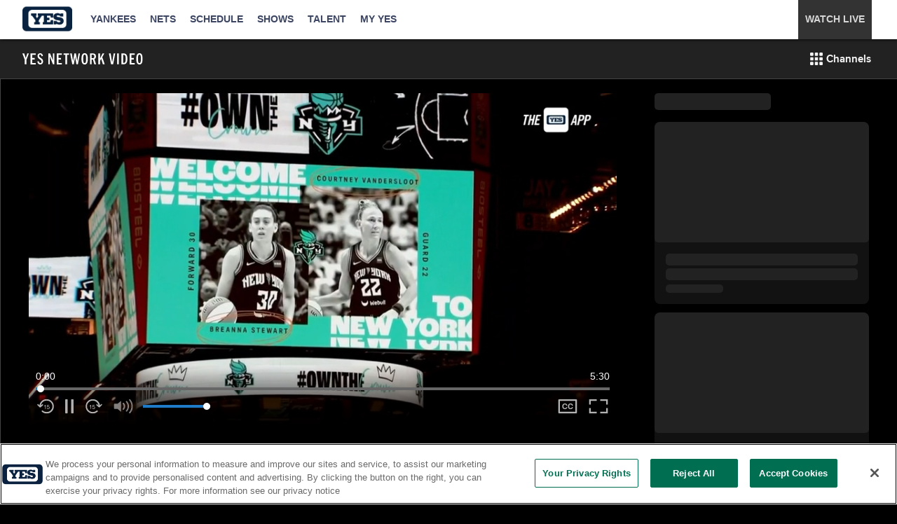

--- FILE ---
content_type: text/html; charset=utf-8
request_url: https://www.yesnetwork.com/video/courtney-vandersloot-interview
body_size: 575040
content:

        <!doctype html>
            <head>
            <title data-rh="true">Courtney Vandersloot on joining Liberty | 02/09/2023 | YES Network Video</title>
            <meta data-rh="true" charset="utf-8"/><meta data-rh="true" name="viewport" content="width=device-width, initial-scale=1.0, maximum-scale=1.0, user-scalable=no"/><meta data-rh="true" name="description" content="Comprehensive coverage of the New York Yankees and Brooklyn Nets including live games, highlights, statistics, rosters, schedules, news and video clips."/><meta data-rh="true" name="robots" content=""/><meta data-rh="true" property="og:description" content="Comprehensive coverage of the New York Yankees and Brooklyn Nets including live games, highlights, statistics, rosters, schedules, news and video clips."/><meta data-rh="true" property="og:title" content="Courtney Vandersloot on joining Liberty | 02/09/2023 | YES Network Video"/><meta data-rh="true" property="og:image" content="https://www.mlbstatic.com/team-logos/share/leagues/yes.jpg"/><meta data-rh="true" property="og:site_name" content="https://www.yesnetwork.com/video/courtney-vandersloot-interview"/><meta data-rh="true" property="og:type" content="website"/><meta data-rh="true" property="og:url" content="https://www.yesnetwork.com/video/courtney-vandersloot-interview"/><meta data-rh="true" name="twitter:card" content="summary_large_image"/><meta data-rh="true" name="twitter:site" content="@@mlb"/><meta data-rh="true" name="keywords" content="YES Network,YES Network,video"/><meta data-rh="true" name="page_name" content="YES Network"/><meta data-rh="true" name="page_section" content="video"/><meta data-rh="true" name="env" content="production"/><meta data-rh="true" name="zone" content=""/><meta data-rh="true" name="context-url-prefix" content="/yes"/><meta data-rh="true" name="app-view" content="web"/><meta data-rh="true" name="locale" content="en"/><meta data-rh="true" name="lang" content="en"/><meta data-rh="true" name="club" content="YES Network"/><meta data-rh="true" name="serverTime" content="08:13:43 GMT+0000 (Coordinated Universal Time)"/>
            <link data-rh="true" rel="canonical" href="https://www.yesnetwork.com/video/courtney-vandersloot-interview"/><link data-rh="true" rel="dns-prefetch" href="//www.mlbstatic.com/"/><link data-rh="true" rel="dns-prefetch" href="//builds.mlbstatic.com/"/><link data-rh="true" rel="preconnect" href="//www.mlbstatic.com/" crossOrigin="true"/><link data-rh="true" rel="preconnect" href="//builds.mlbstatic.com/" crossOrigin="true"/><link data-rh="true" rel="preconnect" href="https://fonts.googleapis.com"/><link data-rh="true" rel="preconnect" href="https://fonts.gstatic.com" crossOrigin="true"/><link data-rh="true" href="https://fonts.googleapis.com/css?family=Roboto:400,400i,700,700i&amp;display=swap" rel="stylesheet" as="font" type="font/woff2" crossOrigin="anonymous"/><link data-rh="true" href="https://fonts.googleapis.com/css2?family=DM+Sans:ital,opsz,wght@0,9..40,100..1000;1,9..40,100..1000&amp;display=swap" rel="stylesheet"/><link data-rh="true" href="https://fonts.googleapis.com/css2?family=Roboto:wght@700&amp;family=Roboto:ital,wght@0,400;0,700;1,400;1,700&amp;display=swap" rel="stylesheet"/><link data-rh="true" href="https://fonts.googleapis.com/css2?family=Inter:ital,opsz,wght@0,14..32,100..900;1,14..32,100..900&amp;display=swap" rel="stylesheet"/><link data-rh="true" rel="alternate" href="https://www.mlb.com" hrefLang="en"/><link data-rh="true" rel="alternate" href="https://www.mlb.com/es" hrefLang="es"/><link data-rh="true" rel="apple-touch-icon" href="https://images.ctfassets.net/iiozhi00a8lc/7EAvEyOpGiZdBsEJZ5hih8/11f54f57feb69205b7d6b64ba26c9239/yes.svg"/><link data-rh="true" rel="shortcut icon" href="https://images.ctfassets.net/iiozhi00a8lc/7EAvEyOpGiZdBsEJZ5hih8/11f54f57feb69205b7d6b64ba26c9239/yes.svg"/><link data-rh="true" rel="preload" href="https://www.mlbstatic.com/mlb.com/fonts/proxima-nova-bold.woff2" as="font" type="font/woff2" crossOrigin="anonymous"/><link data-rh="true" rel="preload" href="https://www.mlbstatic.com/mlb.com/fonts/proxima-nova-regular.woff2" as="font" type="font/woff2" crossOrigin="anonymous"/><link data-rh="true" rel="stylesheet" type="text/css" charset="UTF-8" href="https://cdnjs.cloudflare.com/ajax/libs/slick-carousel/1.6.0/slick.min.css"/><link data-rh="true" rel="stylesheet" type="text/css" href="https://cdnjs.cloudflare.com/ajax/libs/slick-carousel/1.6.0/slick-theme.min.css"/><link data-rh="true" rel="stylesheet" type="text/css" href="https://www.mlbstatic.com/partner-leagues/header.css"/>
            <script data-rh="true" async="true" src="//static.chartbeat.com/js/chartbeat_video.js"></script><script data-rh="true" async="true" src="//static.chartbeat.com/js/chartbeat_mab.js"></script><script data-rh="true" src="//www.mlbstatic.com/mlb.com/adobe-analytics/VisitorAPI.js"></script><script data-rh="true" src="//www.mlbstatic.com/mlb.com/adobe-analytics/target/2.3.0/at.js"></script><script data-rh="true" src="//www.mlbstatic.com/mlb.com/adobe-analytics/AppMeasurement-mlb.js"></script><script data-rh="true" src="//www.mlbstatic.com/mlb.com/adobe-analytics/AppMeasurement.js"></script><script data-rh="true" src="https://www.mlbstatic.com/mlb.com/vendor/mlb-okta/mlb-okta.js"></script><script data-rh="true" >/*<!--*/
                            window.team_info = [{"id":0,"name":"na","shortName":"na","teamName":"na","locationName":"na city","abbreviation":"na"}];
                            window.i18n_dictionary = {"label_now_playing":"Now Playing","stove_stats":"2025 Stats","description_po":" ","label_po":"Putouts","description_e":" ","label_e":"Errors","labelBrief_e":"E","player_arizona-fall-league_P":"Arizona Fall League Postseason","player_winter_P":"Winter Leagues Postseason","player_winter_R":"Winter Leagues","label_fpct":"Fielding Percentage","date_format_month_day_year":"M/d/yyyy","player_seo_description_default":"{{playerName}} Stats; Age, Position, Height, Weight, Fantasy &amp; News","player_standard_fielding":"Standard Fielding","player_milb_P":"Minor League Postseason","player_vs_team":"vs. {{teamName}}","player_vs_player":"vs. {{playerName}}","mlb_scores_seo_description":"Get up-to-date MLB scores from today’s games, as well as scores from all the {{season}} MLB season games.","roster_label_latesttransactions":"Latest Transactions","player_title_overview":"Overview","player_snapshot":"Player Snapshot","player_splits_score":"Score","player_splits_baserunners":"Baserunners","player_splits_recent_performance":"Recent Performance","player_splits_gameConditions":"Game Conditions","player_splits_byHalf":"By Half","player_splits_byMonth":"By Month","player_splits_byDay":"By Day","player_splits_role":"Role","player_splits_battingOrder":"Batting Order","player_splits_outs":"Number of Outs","player_splits_byInning":"By Inning","player_splits_position":"Position","player_splits_count":"Count","player_splits_platoon":"Platoon","player_splits_opponent":"Opponent","player_splits_clutch":"Clutch","player_splits_stadium":"Stadium","player_splits_pitchCount":"Pitch Count","player_splits_rest":"Rest Days","player_splits_pitcher":"Pitcher Type","description_p_p":"Number of Pitches Thrown","label_p_p":"Pitches Thrown","label_glossary":"Glossary","label_lob":"Left on Base","label_roe":"Reached on Error","label_h_gidpo":"Grounded into Double Play Opportunties","label_pa":"Plate Appearances","label_season":"Season ","label_awards":"Awards","player_hitting_R":"Regular Season Batting","player_hitting_S":"Spring Training Batting","player_hitting_P":"Postseason Batting","player_hitting":"Batting","cousin_of ":"cousin of","player_pitching":"Pitching","player_batting":"Batting","label_date":"Date","player_advanced_pitching":"Advanced Pitching","player_advanced_fielding":"Advanced Fielding","player_advanced_batting":"Advanced Batting","label_age":"Age","status_40m":"40-MAN","player_pitching_S":"Spring Training Pitching","player_pitching_R":"Regular Season Pitching","player_pitching_P":"Postseason Pitching","player_matchups":"Matchups","player_splits":"Splits","player_opt_out_primaryButton":"Exit the Player Page Beta","player_opt_in_primaryButton":"Try the New Design","player_opt_in_secondaryButton":"No Thanks","player_opt_in_title":"Try the New Player Page!","player_opt_in_message":"We redesigned the Player Page with new stats and a cleaner layout. You can switch back to the existing design at any time during the beta period.","player_opt_out_message":"You are previewing the New Player Page!","player_opt_out_secondaryButton":"Let us know your feedback.","player_seo_description_history":"{{playerName}}: Transactions and Awards","player_seo_title":"{{playerName}}: Stats, Age, Position, Height, Weight, Fantasy & News: {{view}}","player_seo_description":"{{playerName}} Stats; Position: {{position}}; Height: {{height}}; Age: {{age}}; Born: {{birthDate}}","date_format_month_day":"M/d","player_highlights_view_story":"View Highlights","followed_player":"Followed Player","favorite_team":"Favorite Team","player_ranking_league":"{{ranking}} in {{league}} ","player_ranking_4_104":"4th in NL","player_ranking_4_103":"4th in AL","player_ranking_18_104":"18th in NL","player_ranking_18_103":"18th in AL","player_ranking_22_104":"22nd in NL","player_ranking_22_103":"22nd in AL","player_ranking_1_104":"1st in NL","player_ranking_1_103":"1st in AL","player_ranking_6_104":"6th in NL","player_ranking_6_103":"6th in AL","player_ranking_27_104":"27th in NL","player_ranking_27_103":"27th in AL","player_ranking_14_104":"14th in NL","player_ranking_14_103":"14th in AL","player_ranking_21_104":"21st in NL","player_ranking_21_103":"21st in AL","player_ranking_11_104":"11th in NL","player_ranking_11_103":"11th in AL","player_ranking_16_104":"16th in NL","player_ranking_16_103":"16th in AL","player_ranking_15_104":"15th in NL","player_ranking_15_103":"15th in AL","player_ranking_8_104":"8th in NL","player_ranking_8_103":"8th in AL","player_ranking_23_104":"23rd in NL","player_ranking_23_103":"23rd in AL","player_ranking_2_104":"2nd in NL","player_ranking_2_103":"2nd in AL","player_ranking_3_104":"3rd in NL","player_ranking_3_103":"3rd in AL","player_ranking_24_104":"24th in NL","player_ranking_24_103":"24th in AL","player_ranking_19_104":"19th in NL","player_ranking_19_103":"19th in AL","player_ranking_20_103":"20th in AL","player_ranking_20_104":"20th in NL","player_ranking_10_104":"10th in NL","player_ranking_10_103":"10th in AL","player_ranking_26_104":"26th in NL","player_ranking_26_103":"26th in AL","player_ranking_17_104":"17th in NL","player_ranking_7_104":"7th in NL","player_ranking_7_103":"7th in AL","player_ranking_9_104":"9th in NL","player_ranking_9_103":"9th in AL","player_ranking_12_104":"12th in NL","player_ranking_12_103":"12th in AL","player_ranking_25_104":"25th in NL","player_ranking_25_103":"25th in AL","player_ranking_5_104":"5th in NL","player_ranking_5_103":"5th in AL","player_ranking_13_103":"13th in AL","player_ranking_13_104":"13th in NL","player_ranking_17_103":"17th in AL","draft_drafted":"Drafted","ballot_date_of_birth":"Date of Birth","draft_pick":"Pick","draft_round":"Round","league_103_abbrev":"AL","league_160_abbrev":"WBC","league_104_abbrev":"NL","ranking_4":"4th","ranking_13":"13th","ranking_25":"25th","ranking_5":"5th","ranking_17":"17th","ranking_12":"12th","ranking_9":"9th","ranking_20":"20th","ranking_7":"7th","ranking_26":"26th","ranking_10":"10th","ranking_23":"23rd","ranking_19":"19th","ranking_3":"3rd","ranking_24":"24th","ranking_8":"8th","ranking_2":"2nd","ranking_21":"21st","ranking_11":"11th","ranking_27":"27th","ranking_14":"14th","ranking_15":"15th","ranking_16":"16th","ranking_18":"18th","ranking_6":"6th","ranking_1":"1st","ranking_22":"22nd","bio_label_in":"in","status_ret":"Voluntarily Retired List ","status_wa":"Waived ","status_claimed":"Claimed","status_nri":"Non-Roster Invitee ","status_fme":"Family Medical Emergency ","status_d7":"Injured 7-Day ","status_des":"Designated for Assignment ","status_ra":"Rehab Assignment","status_a":"Active","status_dec":"Deceased","status_brv":"Bereavement List ","status_fa":"Free Agent","status_tr":"Traded","status_rst":"Restricted List ","status_su":"Suspended # days ","status_rm":"Reassigned to Minors ","status_asg":"Assigned to New Team/Level ","status_min":"Minor League Contract ","status_pl":"Paternity List ","status_bn":"Banned","status_d10":"Injured 10-Day ","status_ti":"Temporary Inactive List ","status_mil":"Military Leave ","status_d15":"Injured 15-Day ","status_d60":"Injured 60-Day ","status_res":"Reserve List (Minors) ","status_in":"Ineligible List ","status_rl":"Released","player_bio_label_full_name_ariaLabel":"Full name is {{name}}","player_bio_label_nickname_arialLabel":"Nickname is {{nickname}}","player_bio_label_nickname":"Nickname","draft_weight":"Weight","draft_height":"Height","player_bio_country_843":"Japan","player_mlb_L":"MLB League Championship Series","player_feet":"feet","player_bio_country_798":"Cuba","player_title_stats-old":"Stats","player_bio_country_776":"Brazil","player_bio_country_881":"Nicaragua","player_bio_country_890":"Panama","player_bio_country_792":"Colombia","player_bio_country_760":"Australia","player_bio_country_784":"Canada","player_bio_country_1171":"Republic of Korea","player_bio_country_867":"Mexico","player_bio_country_944":"Venezuela","player_bio_country_897":"Puerto Rico","player_bio_country_805":"Dominican Republic","player_bio_country_940":"USA","player_pounds":"pounds","player_pound":"pound","player_inches":"inches","player_inch":"inch","player_foot":"foot","player_bio_height_weight_ariaLabel":"Height is {{heightLabel}}, Weight is {{weightLabel}}","player_recent_games":"Recent Games","player_arizona-fall-league_R":"Arizona Fall League","player_milb_R":"Minor League Regular Season","player_world-baseball-classic_R":"World Baseball Classic Qualifiers","player_world-baseball-classic_P":"World Baseball Classic","player_mlb_P":"MLB Postseason Cumulative","player_mlb_W":"MLB World Series","player_mlb_D":"MLB Division Series","player_mlb_F":"MLB Wild Card","player_mlb_S":"MLB Spring Training","player_mlb_R":"MLB Regular Season","player_follow_button_label_following":"Following","player_follow_button_label":"Follow","player_team_history":"Team History","player_awards_honors":"Awards & Honors","player_bio_days_label":"d","player_bio_years_label":"y","date_format_slash":"MM/dd/yyyy","player_overview":"Player Overview","player_title_stats":"Stats","player_full_roster":"Full Roster","player_side_bats_l_ariaLabel":"Left","player_side_throws_l_ariaLabel":"Left","player_side_throws_r_ariaLabel":"Right","player_side_bats_r_ariaLabel":"Right","player_side_bats_s_ariaLabel":"Switch","player_side_throws_s_ariaLabel":"Switch","player_side_throws_s":"S","player_side_bats_s":"S","player_side_bats_l":"L","player_side_throws_l":"L","inning_state_bottom_abbrev":"Bot {{inning}}","inning_state_top_abbrev":"Top {{inning}}","inning_state_end_abbrev":"End {{inning}}","inning_state_mid_abbrev":"Mid {{inning}}","search_no_results":"We’re sorry, we couldn’t find any results for","select_favorite_team":"Select Favorite Team","follow_more_players_and_teams":"Follow More Players & Teams","select_followed_players":"Select Followed Players","select_followed_teams":"Select Followed Teams","manage_your_players_and_teams":"Manage Your Players & Teams","search_card_next_game":"Next Game","player_searchplayersandteams":"Search Players and Teams","done":"done","search_header_players":"Players","search_header_teams":"Teams","skip":"Skip","search_next":"Next","inning_state_bottom":"Bottom {{inningOrdinal}}","inning_state_top":"Top {{inningOrdinal}}","player_coming_soon":"Coming Soon","inning_half_bottom":"Bottom {{inningOrdinal}}","inning_half_top":"Top {{inningOrdinal}}","player_side_throws_r":"R","player_side_bats_r":"R","player_bio_label_full_name":"Full Name","player_see_fewer":"See Fewer","player_see_more":"See More","player_story":"Player Story","player_player_info":"Player Info","player_standard_pitching":"Standard Pitching","player_standard_batting":"Standard Batting","player_status":"Status","player_statcast_pitching":"Statcast Pitching","player_statcast_batting":"Statcast Batting","player_bio_label_relatives":"Relatives","player_bio_label_mlb_debut":"MLB Debut","player_bio_label_birthplace":"Birthplace","player_hall_of_fame_ariaLabel":"Hall of Fame year is {{year}}","player_hall_of_fame":"Hall of Fame","player_key_stats":"Key Stats","player_title_history":"History","player_highlights":"Player Highlights","player_more_team":"More {{teamName}}","player_story_description":"Looking back at {{playerName}}'s recent performances","roster_position_players":"Position Players","roster_starting_rotation":"Starting Rotation","roster_closers":"Closer(s)","button_following":"Following","button_follow":"Follow","player_awards":"Awards","player_battervspitcher":"Batter vs. Pitcher","player_career":"Career","player_dob":"DOB","player_league_rankings":"League Rankings","player_height":"Ht","player_gamelogs":"Game Logs","player_level":"Level","player_last":"Last","player_page_avg_exit_velocity":"Avg Exit Velocity (mph)","player_lastmonth":"Last Month","player_minors":"Minors","player_mlb":"MLB","player_news":"Player News","player_page_avg_extension":"Avg Extension (feet)","player_page_avg_gen_velocity":"Avg Gen Velocity (mph)","player_page_avg_height":"Avg Height (feet)","player_page_avg_hr_distance":"Avg HR Distance (feet)","player_page_pitch_type":"Pitch Type","player_page_nostats":"No stats available","player_page_avg_launch_angle":"Avg Launch Angle (deg)","player_page_avg_perceived_speed":"Avg Perceived Speed (mph)","player_page_avg_pitch_speed":"Avg Pitch Speed (mph)","player_page_career_advanced_stats":"Advanced Career Stats","player_page_avg_spin_rate":"Avg Spin Rate (rpm)","player_page_statcast_avg":"Statcast Averages","player_page_PA":"PA","player_view_less_rankings":"View Less Rankings","player_view_more_rankings":"View More Rankings","player_rank":"Rank","player_page_career_statcast":"Statcast","player_page_career_stats":"Career Stats","player_side_bats":"Bats","player_season_summary":"Season Summary","player_shop":"Shop","player_side_throws":"Throws","player_split":"Split","player_stats":"Stats","player_weight":"Wt","player_summary":"Summary","player_gamesbyposition":"Games by Position","versus_abbrev":"vs","year_stats":"{{year}} Stats","year_stats_D":"${year} Division Series","year_stats_F":"${year} Wild Card","year_stats_L":"${year} LCS","year_stats_P":"${year} Postseason","year_stats_R":"${year} Stats","year_stats_S":"${year} Spring Training","year_stats_W":"${year} World Series","bio_label_died":"Died","player_died":"Died","bio_label_born":"Born","player_born":"Born","bio_label_college":"College","player_college":"College","bio_label_highschool":"High School","player_highschool":"High School","grand_nephew":"grand nephew","nephew":"nephew","son":"son","son-in-law ":"son-in-law ","cousin":"cousin","grand_uncle":"grand uncle","uncle":"uncle","father":"father","father-in-law ":"father-in-law ","sister":"sister","brother":"brother","brother_-_twin":"brother-twin","brother-in-law ":"brother-in-law ","half-brother ":"half-brother ","brother_-_twin_of ":"brother-twin of ","brother-in-law_of ":"brother-in-law of ","brother_of ":"brother of ","father-in-law_of ":"father-in-law of ","draft_of":"of","daughter_of ":"daughter of ","grand_nephew_of":"grand nephew of","grand_uncle_of":"grand uncle of","grandfather_of":"grandfather of ","grandson_of":"grandson of","father_of":"father of","distant_relative_of ":"distant relative of ","great_grandfather_of":"great grandfather of ","great_grandson_of":"great grandson of","half-brother_of ":"half-brother of ","nephew_of":"nephew of ","sister_of ":"sister of ","uncle_of":"uncle of","son_of":"son of","son-in-law_of ":"son-in-law of ","labelBrief_split":"Split","labelBrief_f_csp":"CS%","labelBrief_pb":"PB","labelBrief_f_cs":"CS","labelBrief_f_sb":"SB","labelBrief_fpct":"FPCT%","labelBrief_a":"A","labelBrief_po":"PO","labelBrief_age":"Age","labelBrief_season":"Season","labelBrief_date":"Date","labelBrief_opponent":"Opp","follow":"Follow","labelBrief_lob":"LOB","labelBrief_awards":"Awards","labelBrief_p_cs":"CS","labelBrief_p_sb":"SB","labelBrief_whip":"WHIP","labelBrief_pa":"PA","player_age":"Age","player_total":"Total","player_season":"Season","my_follows_edit":"Edit","link_view_more":"Continue Reading","news":"news","label_gameType_L_130":"Semifinals","label_gameType_W_130":"Finals","label_gameType_D_130":"Pool Play","date_format_long":"MMMM d, yyyy","date_format_medium":"MMM d, yyyy","date_format_cell":"MMM dd","date_format_day":"EEEE, MMMM do","date_format_short":"E M/d","date_today":"Today","stats_battingaverage_abbrev":"AVG","stats_battingaverage":"Batting Average","stats_runsbattedin_abbrev":"RBI","stats_runsbattedin":"Runs Batted In","stats_homerun_abbrev":"HR","stats_homerun":"Home Runs","stats_strikeouts_abbrev":"SO","stats_inningspitched_abbrev":"IP","stats_earnedrunaverage_abbrev":"ERA","stats_label_wins_losses":"W-L","stats_strikeouts":"Strikeouts","stats_inningspitched":"Innings Pitched","stats_earnedrunaverage":"Earned Run Average","stats_losses":"Losses","stats_wins":"Wins","button_story_mf":"Story","standings_runsallowed":"RA","following":"Following","add_more_players_teams":"Add More Players & Teams ","standings_al_east":"AL East","standings_al_central":"AL Central","standings_al_west":"AL West","standings_nl_west":"NL West","standings_nl_east":"NL East","standings_nl_central":"NL Central","standings_team":"Team","standings_division_title":"{{divisionName}} Standings","stats_totalchances":"Total Chances","label_gameType_C_112":"Triple-A Championship","label_gameType_C_117":"Triple-A Championship","label_gameType_W_110":"Championship","label_gameType_W_123":"Championship","label_gameType_W_122":"Championship","label_gameType_L_110":"Division Series","label_gameType_L_123":"Division Series","label_gameType_L_122":"Division Series","label_gameType_W_118":"Championship","label_gameType_W_116":"Championship","label_gameType_L_116":"Division Series","label_gameType_L_118":"Division Series","label_gameType_W_126":"Championship","label_gameType_W_112":"Championship","label_gameType_W_117":"Championship","stats_inningspitched_short":"Inn. Pitched","label_gameType_L_113":"Division Series","label_gameType_L_109":"Division Series","label_gameType_L_111":"Division Series","label_gameType_W_109":"Championship","label_gameType_W_111":"Championship","label_gameType_W_113":"Championship","stats_stolenbases":"Stolen Bases","stats_runsbattedin_short":"Runs Batted In","stats_totalchances_abbrev":"TC","stats_sortable":"Sortable Stats","milb_where_to_watch_title":"Watch on MiLB.TV or Bally Sports Live","label_ballysports":"Watch Free on Bally Sports Live","ticketing_buyticketsoffers":"Buy Tickets + Offers","tickets_buy":"Buy Tickets","video_seo_team_description":"The official video page of the {{fullClubName}} with the latest highlights, recaps, Statcast and interviews.","latest_videos":"Latest Videos","label_milbtv":"MiLB.TV","team_leaders_title":"Team Leaders","mlb_schedule_seo_title":"MLB Schedule {{season}}{{gamesToday}} | MLB Schedule","baseball_games_today":"Baseball Games Today","label_appletv":"Apple TV+","vs_abbrev":"vs.","follow_on":"Follow on","button_appletv":"Watch","button_milbtv":"Watch","message_dfv_feature_disabled":"Feature Disabled","attempting_to_reconnect":"Attempting to reconnect","game_firstpitch":"First Pitch","freegameoftheday_short":"Watch Free","button_live_box":"Gameday","game_status_middle":"Middle","unit_time_just_now":"Just now","summary_keyMoments":"Key Moments","standings_ranking_5":"5th","standings_ranking_4":"4th","standings_ranking_3":"3rd","standings_ranking_2":"2nd","standings_ranking_1":"1st","scores_probable_pitchers":"Probable Pitchers","scores_message_nogames":"There are no games scheduled for the date selected.","ps_schedule_game_abbreviated":"Gm","probables_rhp":"RHP","probables_lhp":"LHP","link_read_more":"Read more","label_watch_on_peacock":"Watch on Peacock","label_watch_on_appletv":"Watch on Apple TV+","label_watch_on":"Watch on:","label_watch_free":"Watch Free","label_top_performers":"Top Performers","label_team_comparison":"Team Comparison","label_tbd":"TBD","label_series":"Series","label_postseason_team_comparison":"Postseason Team Comparison","label_peacock":"Peacock","label_news":"News","label_key_moments":"Key Moments","label_gameday3d":"Gameday 3D","label_game_coverage":"News","label_game_abbrev":"G","label_game":"Game","label_alltime":"All-Time","gameTypes_N":"Nineteenth Century Series","gameTypes_I":"Intrasquad","gameTypes_C":"Championship","game_twoouts":"2 Outs","game_threeouts":"3 Outs","game_susp_short":"SUSP","game_status_warmup_short":"Warmup","game_status_warmup":"Warmup","game_status_top":"Top","game_status_suspended":"Suspended","game_status_replay":"Replay","game_status_postponed":"Postponed","game_status_final":"Final","game_status_end":"End","game_status_delayed":"Delay","game_status_cancelled":"Canceled","game_status_bottom_abbrev":"Bot","game_status_bottom":"Bottom","game_ppd_short":"PPD","game_outs":"Outs","game_out":"Out","game_oneout":"1 Out","game_noouts":"0 Outs","game_firstpitch_scheduled":"First Pitch Scheduled","division_nl_west":"NL West","division_nl_east":"NL East","division_nl_central":"NL Central","division_al_west":"AL West","division_al_east":"AL East","division_al_central":"AL Central","button_wrap":"Wrap","button_video":"Video","button_story":"Story","button_preview":"Preview","button_plays":"Plays","button_play":"Play","button_peacock":"Peacock","button_more_highlights":"More highlights from this game","button_mlbtv":"MLB.TV","button_gameday":"Gameday","button_boxscore":"Box Score","button_box":"Box","button_audio":"Audio","date_sunday":"Sunday","date_thursday":"Thursday","date_wednesday":"Wednesday","date_friday":"Friday","date_monday":"Monday","date_tuesday":"Tuesday","date_saturday":"Saturday","date_thursday_calendar":"t","date_wednesday_calendar":"w","date_friday_calendar":"f","date_tuesday_calendar":"t","date_saturday_calendar":"s","date_sunday_calendar":"s","date_monday_calendar":"m","open":"Open","button_mlb_audio":"Listen to MLB Audio","return_to_home":"Return to home","sections_standings":"Standings","ticketing_ticket_info":"Ticket Info","label_tokyo_series":"Tokyo Series","label_gameType_E_420":"Tokyo Exhibition Game","label_gameType_R_159":"WBC Qualifier","label_gameType_E_590":"Spring Breakout","presented_by_ad":"Presented by","media_center_presented_by":"Presented By","milb_scores_seo_description":"Get up-to-date MiLB scores from today’s games, as well as scores from all the MiLB season games.","milb_schedule_seo_description":"The official schedule of Minor League Baseball including probable pitchers, Gameday, ticket and postseason information.","label_gameType_W_5536":"Championship","label_gameType_W_565":"Championship","label_gameType_W_120":"Appy League Championship","club_homepage_shop_carousel_team_header":"Shop Gear","ligas-invernales_scores_seo_description":"The official source for the Winter League scores, including LIDOM, LVBP, LMP, and LBPRC results of the 2024-25 season.","ligas-invernales_scores_seo_title":"Winter League Scores and Results: LIDOM, LVBP, LMP, and LBPRC","ligas-invernales_schedule_seo_description":"The official source for the Winter League schedule including LIDOM, LVBP, LMP, and LBPRC games today, probable pitchers, and Gameday.","ligas-invernales_schedule_seo_title":"Winter League Schedule: LIDOM, LVBP, LMP, and LBPRC Games Today","ligas-invernales_standings_seo_title":"Winter League Standings and Records: LIDOM, LVBP, LMP, and LBPRC","ligas-invernales_stats_seo_title":"Winter League Stat Leaders: LIDOM, LVBP, LMP, and LBPRC","promotions_title":"Promotions & Giveaways","view_all":"View All","team133_fullname":"Athletics","team133_location":"Athletics","app_standings_winter_seo_title":"Posiciones y récord de los equipos en la Ligas Invernales en 2024 | Lidom, LVBP, LMP, LBPRC | Comodín | MLB.com","app_standings_winter_seo_description":"La tabla de posiciones oficial de las Ligas Invernales incluye Lidom, LBVP, LMP y LBPRC, en la temporada regular, comodín y postemporada.","ligas-invernales_standings_seo_description":"La tabla de posiciones oficial de las Ligas Invernales incluye Lidom, LBVP, LMP y LBPRC, en la temporada regular, comodín y postemporada.","ligas-invernales_stats_seo_description":"La fuente oficial de estadísticas de jugadores individuales y de equipos, líderes de jonrones de Ligas Invernales, líderes de la liga y líderes en promedio de bateo, OPS y estadísticas","standings_wild_card_teams":"Wild Card Teams","standings_nav_wild_card":"Wild Card","postseason_wildcard":"Wild Card","reset":"Reset","skip_to_content":"Skip to Content","app_standings_cape-cod-league_seo_title":"Cape Cod League Standings","app_standings_mexican_seo_title":"LMB Standings","app_standings_arizona-fall-league_seo_title":"Arizona Fall League Standings","app_standings_appalachian_seo_title":"Appalachian League Standings","standings_appalachian_seo_title":"Appalachian League Standings","standings_mlb-draft-league_seo_title":"MLB Draft League Standings","app_standings_mlb-draft-league_seo_description":"MLB Draft League Standings","app_standings_appalachain_seo_description":"Appalachian League Standings","app_standings_arizona-fall-league_seo_description":"Arizona Fall League Standings","app_standings_mexican_seo_description":"LMB Standings","label_gameType_A_590":"All-Star Futures Game","label_listen_on":"Listen on:","draft_shp":"Switch-Handed Pitchers","amateur-scouting-league_scores_seo_title":"Amateur Scouting League Scores: Scoreboard, Results and Highlights","amateur-scouting-league_schedule_seo_title":"Amateur Scouting League Schedule | Amateur Scouting League","mlb_aboutads":"About Our Ads","ticketing_expand_details":"Expand for details","ticketing_at":"at","ticketing_available":"Available","ticketing_lowest_price":"Starting at","label_gameType_F":"Wild Card","cape-cod-league_schedule_seo_description":"The official schedule of the Cape Cod League including probable pitchers, Gameday, ticket and postseason information.","cape-cod-league_schedule_seo_title":"Baseball Schedule | Cape Cod League Schedule","cape-cod-league_scores_seo_description":"Get up-to-date Cape Cod League scores from today’s games, as well as scores from all the 2024 Cape Cod League season games.","cape-cod-league_scores_seo_title":"Cape Cod League Scores: Scoreboard, Results and Highlights","west-virginia_scores_seo_title":"West Virginia Black Bears Scores | West Virginia Black Bears","state-college_scores_seo_title":"State College Spikes Scores | State College Spikes","mahoning-valley_scores_seo_title":"Mahoning Valley Scrappers Scores | Mahoning Valley Scrappers","yarmouth-dennis_scores_seo_title":"Yarmouth-Dennis Red Sox Scores | Yarmouth-Dennis Red Sox","wareham_scores_seo_title":"Wareham Gatemen Scores | Wareham Gatemen","orleans_scores_seo_title":"Orleans Firebirds Scores | Orleans Firebirds","hyannis_scores_seo_title":"Hyannis Harbor Hawks Scores | Hyannis Harbor Hawks","harwich_scores_seo_title":"Harwich Mariners Scores | Harwich Mariners","falmouth_scores_seo_title":"Falmouth Commodores Scores | Falmouth Commodores","cotuit_scores_seo_title":"Cotuit Kettleers Scores | Cotuit Kettleers","chatham_scores_seo_title":"Chatham Anglers Scores | Chatham Anglers","bourne_scores_seo_title":"Bourne Braves Scores | Bourne Braves","brewster_scores_seo_title":"Brewster Whitecaps Scores | Brewster Whitecaps","williamsport_scores_seo_title":"Williamsport Crosscutters Scores | Williamsport Crosscutters","trenton_scores_seo_title":"Trenton Thunder Scores | Trenton Thunder","frederick_scores_seo_title":"Frederick Keys Scores | Frederick Keys","tri-state_scores_seo_title":"Tri-State Coal Cats Scores | Tri-State Coal Cats","pulaski_scores_seo_title":"Pulaski River Turtles Scores | Pulaski River Turtles","kingsport_scores_seo_title":"Kingsport Axmen Scores | Kingsport Axmen","johnson-city_scores_seo_title":"Johnson City Doughboys Scores | Johnson City Doughboys","greeneville_scores_seo_title":"Greeneville Flyboys Scores | Greeneville Flyboys","elizabethton_scores_seo_title":"Elizabethton River Riders Scores | Elizabethton River Riders","danville_scores_seo_title":"Danville Otterbots Scores | Danville Otterbots","burlington_scores_seo_title":"Burlington Sock Puppets Scores | Burlington Sock Puppets","bristol_scores_seo_title":"Bristol State Liners Scores | Bristol State Liners","bluefield_scores_seo_title":"Bluefield Ridge Runners Scores | Bluefield Ridge Runners","standings_header_vsALNL_tooltip":"Record vs. Interleague Teams","standings_header_vsW_tooltip":"Record vs. West (in league)","standings_header_vsC_tooltip":"Record vs. Central (in league)","standings_header_vsE_tooltip":"Record vs. East (in league)","standings_header_turf_tooltip":"Record when playing on turf","standings_header_grass_tooltip":"Record when playing on grass","standings_header_night_tooltip":"Record in night games","standings_header_day_tooltip":"Record in day games","standings_header_extras_tooltip":"Record in extra inning games","standings_header_500_tooltip":"Record against >.500 Teams","standings_header_away_tooltip":"Record when Away","view_less_ties":"View Less Ties","view_more_ties":"View More Ties","label_gameType_W_119":"AFL Championship","label_gameType_L_119":"AFL Play-In Semifinals","dnp":"Do Not Play","label_gameType_L":"League Championship Series","label_gameType_D":"Division Series","psPicture":"https://www.mlb.com/news/mlb-playoff-picture-and-bracket-2023","standings_nav_ps_picture":"Postseason Picture","standings_nextgame":"Next Game","ticketing_load_content":"We could not load all the content - please try again later.","ticketing_more_events":"More Events","lineup":"Lineup","label_tiebreaker":"{{winnerAbbreviation}} wins (tiebreaker)","label_tiebreaker_short":"{{winnerAbbreviation}} wins","draft_birthplace_column":"Birthplace","mlb-draft-league_schedule_seo_title":"Baseball Schedule | MLB Draft League Schedule","mlb-draft-league_scores_seo_title":"MLB Draft League Scores: Scoreboard, Results and Highlights","appalachian_schedule_seo_title":"Baseball Schedule | Appalachian League Schedule","appalachian_scores_seo_title":"Appalachian League Scores: Scoreboard, Results and Highlights","arizona-fall-league_schedule_seo_title":"Arizona Fall League Schedule | Arizona Fall League","arizona-fall-league_scores_seo_title":"Arizona Fall League Scores: Scoreboard, Results and Highlights","world-baseball-classic_schedule_seo_title":"World Baseball Classic Schedule","world-baseball-classic_scores_seo_title":"World Baseball Classic Scores: Scoreboard, Results and Highlights","milb_schedule_seo_title":"Baseball Schedule | MiLB Schedule","milb_scores_seo_title":"MiLB Scores: Scoreboard, Results and Highlights","club_scores_seo_title":"{{teamNickname}} Scores: Scoreboard, Results and Highlights","mlb_scores_seo_title":"MLB Scores: Scoreboard, Results and Highlights","draft_collapse_information":"Collapse Information","draft_expand_information":"Expand Information","draft_open_for_more_information_on":"Open for more information on","draft_rk":"RK","draft_pk":"PK","mlb-draft-league_schedule_seo_description":"The Official Site of the MLB Draft League, a six-team baseball league featuring a split-season amateur-professional format.","app_standings_mlb-draft-league_seo_title":"MLB Draft League Standings: Real-time baseball scores and highlights","mlb-draft-league_scores_seo_description":"Get up-to-date MLB Draft League scores from today’s games, as well as scores from all the 2023 MLB Draft League season games.","probables_stats":"Stats","game_canc_reason":"Canceled: {{reason}}","ticketing_eventticket":"Event Ticket","ticketing_updategames":"Update Games","button_tubi":"Watch on Tubi","ticketing_singlegameticket":"Single Game Ticket","ticketing_filters":"Filters","ticketing_xpomotionavailable":"X Promotion(s) Available","ticketing_reset":"Reset","ticketing_hideoffers":"Hide Offers","ticketing_includedwithticket":"Included With Ticket","label_tubi":"Tubi","label_watch_on_tubi":"Watch on Tubi","appalachian_schedule_seo_description":"The Official Site of the Appalachian League, a collegiate summer baseball league featuring the top rising college freshmen and sophomores as part of Major League Baseball and USA Baseball's Prospect Development Pipeline.","appalachian_scores_seo_description":"Get up-to-date Appalachian League scores from today’s games, as well as scores from all the 2023 Appy League season games.","ticketing_event_info":"Event Info","ticketing_more":"More","ticketing_section":"Section","ticketing_more_info":"More Info","ticketing_hide_promotion":"Hide Promotion","ticketing_day":"Day","ticketing_promotion":"Promotion","label_gameType_S":"Spring Training","button_watch_story":"Watch Story","game_status_postponed_abbrev":"PPD","game_status_cancelled_abbrev":"CANC","label_gameType_W_160":"World Baseball Classic","label_gameType_W_159":"World Baseball Classic","label_gameType_L_159":"World Baseball Classic","label_gameType_L_160":"World Baseball Classic","label_gameType_D_159":"World Baseball Classic","label_gameType_D_160":"World Baseball Classic","button_game_story":"Game Story","label_gameType_W":"World Series","label_gameType_F_160":"World Baseball Classic","label_gameType_F_159":"World Baseball Classic","label_gameType_A":"All-Star Game","label_gameType_E":"Exhibition","label_gameType_R":"Regular Season","label_gameType_P":"Postseason","label_gameType_C":"Championship","label_gameType_N":"Nineteenth Century Series","label_gameType_I":"Intrasquad","label_world-baseball-classic":"World Baseball Classic","label_postseason_abbrev_W_104":"WS","label_postseason_abbrev_W_103":"WS","postseason_leadsseries":"{{teamAbbrev}} leads series {{wins}}-{{losses}}","label_past_games":"Past Games","world-baseball-classic_scores_seo_description":"Get up-to-date World Baseball Classic scores.","world-baseball-classic_schedule_seo_description":"The official schedule of World Baseball Classic.","label_postseason_abbrev_W":"WS","label_postseason_abbrev_L_103":"ALCS","label_postseason_abbrev_L_104":"NLCS","label_postseason_abbrev_D_103":"ALDS","label_postseason_abbrev_D_104":"NLDS","label_postseason_abbrev_F_103":"ALWC","label_postseason_abbrev_F_104":"NLWC","postseason_ws":"WS","postseason_nlwc":"NLWC","postseason_alwc":"ALWC","postseason_nlds":"NLDS","postseason_alds":"ALDS","postseason_nlcs":"NLCS","postseason_alcs":"ALCS","label_postseason_schedule":"{{season}} Postseason Schedule","draft_pass":"Passed","draft_birthplace":"Birthplace","draft_country":"Country","peacock":"https://mlb.tv/peacock","draft_more_results":"Load More Results","news_more_info":"More Info","news_more":"More News","roster_label_viewmore":"View More Transactions","news_more_at":"Read more news at:","news_read_more":"Read more","charts_label_hr_breakdown":"Home Run Breakdown","appletv":"https://apple.co/mlb","game_time_tbd":"TBD","stats_summary_springtraining":"{{year}} Spring Training","stats_summary_regularseason":"{{year}} Regular Season","stats_summary_postseason":"{{year}} Postseason","stats_gamesstarted_abbrev":"GS","stats_summary_regularseason_career":"Career Regular Season","stats_summary_springtraining_career":"Career Spring Training","stats_summary_postseason_career":"Career Postseason","roster_title":"Title","navigation_sign_in":"Log In","aria_label_alert_close":"Close alert","stats_games_played":"Games Played","team114_fullname":"Cleveland Guardians","team114_nickname":"Guardians","standings_club_seo_description":"The official Standings for the {{clubNickname}}","standings_club_seo_title":"{{clubNickname}} Standings","standings_club_year_seo_description":"The official {{year}} standings for the {{clubNickname}}","standings_club_year_seo_title":"{{year}} {{clubNickname}} Standings","standings_spring_seo_description":"The official Spring Training, Cactus and Grapefruit league standings for Major League Baseball","standings_spring_seo_title":"Spring Training Standings","standings_spring_year_seo_description":"The official {{year}} Spring Training, Cactus and Grapefruit league standings for Major League Baseball","standings_spring_year_seo_title":"{{year}} Spring Training Standings","standings_wildcard_year_seo_description":"The official {{year}} Wild Card standings for Major League Baseball","standings_wildcard_year_seo_title":"{{year}} Wild Card Standings","standings_wildcard_seo_description":"The official Wild Card standings for Major League Baseball","standings_wildcard_seo_title":"Wild Card Standings","standings_seo_description":"The official standings for Major League Baseball","standings_seo_title":"Baseball Standings","standings_year_seo_description":"The official {{year}} standings for Major League Baseball","standings_year_seo_title":"{{year}} Baseball Standings","standings_mlb_seo_description":"The official standings for Major League Baseball","unit_time_secs":"Secs","standings_1981_note":"Due to the strike in 1981, the season was split into two halves and playoff seedings were determined using the winners from each half.","stats_bvp":"Batter vs. Pitcher","search_card_tbd":"TBD","postseason_series_begins_short":"Begins","control_bar_edit_text":"Edit Teams & Players","control_bar_add_text":"Follow Teams & Players","stats_completegames_abbrev":"CG","search_team_card_game_leading":"The {team} are beating the {opponent} {teamScore}-{opponentScore} in the {inningOrdinal} inning.","search_team_card_game_trailing":"The {team} are trailing the {opponent} {teamScore}-{opponentScore} in the {inningOrdinal} inning.","search_team_card_game_tied":"The {team} and {opponent} are tied {teamScore}-{opponentScore} in the {inningOrdinal} inning.","search_team_card_game_cta":"Watch Live","search_card_photo_career_stats":"Career Stats","search_card_photo_postseason_stats":"Postseason Stats","search_card_photo_spring_training_stats":"Spring Training Stats","search_card_photo_stats":"Stats","search_card_last_game":"Last Game","search_card_live":"Live","search_team_card_game_suspended":"Suspended","search_follow":"Follow","search_following":"Following","search_official_site":"Official Site","search_my_favorite":"My Favorite","game_susp_completion_on_date":"Completion of game suspended on {{date}}","roster_pitchers":"Pitchers","game":"Game","stats_runs":"Runs","stats_whip_abbrev":"WHIP","stats_saves":"Saves","stats_pitching_short":"Pitching","click_for_all_follows":"Click to display all follows","followed_team":"Followed Team","ticketing_buy_now":"Buy Now","draft_tracker":"Draft Tracker","search_card_legend_z":"Clinched Division and Best Record in League","search_card_legend_y":"Clinched Division","search_card_legend_x":"Clinched Playoff Berth","search_card_legend_w":"Clinched Wild Card","time_zone_mountain_abbrev":"MT","page":"Page","roster_twp":"Two-Way Players","roster_coachingstaff":"Coaching Staff","roster_managerandcoaches":"Manager & Coaches","roster_minors":"Minors","draft_twoway_players":"Two-Way Players","mlbtvfreegameoftheday":"MLB.TV Free Game of the Day","freegameoftheday":"Free Game of the Day","mlb-in-this-content":"Tags","lightbox_title":"Watch. Create. Share.","share":"Share","lightbox_description":"Step into MLB's new video library with over 3 million clips.","mlb-in-this-story":"In this story","mlb-in-this-video":"In this video","search_card_complete_stats":"Complete Stats","shop_gear":"SHOP GEAR","search_data_viz_pitcher":"Zone - Batting Avg {years}","search_data_viz_hitter":"Spray Chart - Home Runs {years}","postseason_leagueseries_abbrev":"LCS","postseason_divisionseries_abbrev":"DS","postseason_wildcard_abbrev":"WC","search_card_table_ip_abbrev":"IP","search_card_high_school":"High School","search_card_hall_of_fame":"Hall of Fame","search_card_college":"College","search_card_table_ab_abbrev":"AB","search_card_death":"Death","search_card_draft":"Draft","search_just_published":"Just Published","search_card_table_pct_abbrev":"PCT","search_card_table_gb_abbrev":"GB","search_sort_by_relevancy":"By Relevancy","search_card_table_career_stats":"MLB Career","search_card_table_spring_training":"Spring Training","search_card_table_postseason":"Postseason","search_card_shop_player_gear":"Shop {playerLastName} Gear","search_card_table_year":"Year","search_result_for":"result for","season_stats":"Season Stats","search_card_table_whip_abbrev":"WHIP","search_card_table_so_abbrev":"SO","search_card_table_era_abbrev":"ERA","search_card_table_l_abbrev":"L","search_card_table_w_abbrev":"W","search_card_table_ops_abbrev":"OPS","search_card_table_avg_abbrev":"AVG","search_card_table_sb_abbrev":"SB","search_card_table_rbi_abbrev":"RBI","search_card_table_hr_abbrev":"HR","search_card_table_sv_abbrev":"SV","search_card_table_runs_abbrev":"R","search_card_player_bio_stats":"{playerFullName} Full Bio & Stats","search_card_team_tickets":"{teamNickname} Tickets","search_pagination_more_results":"More Results","search_pagination_next":"Next","search_pagination_previous":"Previous","search_shop_carousel_player_header":"Shop {playerFullName} Gear","search_shop_carousel_team_header":"Shop {teamFullName} Gear","search_card_team_shop":"{teamNickname} Shop","search_card_debut":"Debut","search_card_born":"Born","search_sort_by_oldest":"By Oldest","search_sort_by_newest":"By Newest","search_filter_news":"News","search_filter_all":"All","search_results_for":"results for","search_filter_videos":"Videos","search_header_suggested":"Suggested","search_search_button":"Search","search_search_input_placeholder":"What are you looking for?","label_sort_order_toggle":"Sort Order Toggle","game_delay_reason":"Delay: {{reason}}","date_next_month":"Next Month","date_view_year_x":"View year {{year}}","date_view_all_years":"View all years","date_prev_month":"Previous Month","pitching_abbrev":"P","label_drag_toggle":"Drag Toggle","label_stats_table":"Stats Table","bracket_label":"Bracket","schedule_by_series":"By Series","navigation_account":"Account","label_if_necessary":"if necessary","button_full_schedule":"Full Schedule","more_information":"More Information","draft_organism_copy":"Watch the 2020 MLB Draft LIVE on MLB Network, ESPN at 7 ET","stats_shutouts":"Shutouts","stats_pickoffs":"Pickoffs","team141_fullname":"Toronto Blue Jays","watchlive":"Watch live","game_perfectgame":"Perfect Gm.","schedule_message_nogames_all_dates":"There are no games scheduled for the dates selected.","schedule_message_nogames":"There are no games scheduled for this date.","mlb_schedule_seo_description":"The official schedule of Major League Baseball including probable pitchers, Gameday, ticket and postseason information.","game_status_final_abbrev":"F/{{numInnings}}","roster_bullpen":"Bullpen","roster_rotation":"Rotation","roster_nonroster":"Non-Roster","roster_40man":"40-Man","roster_depthchart":"Depth Chart","roster_active":"Active","roster_nonroster_seo_description":"{{fullClubName}} Non Roster Invitees.","roster_coaches_seo_description":"{{fullClubName}} Coaching Staff.","roster_depthchart_seo_title":"Depth Chart","roster_active_seo_title":"Active Roster","roster_40man_seo_title":"40-Man Roster","roster_nonroster_seo_title":"Non-Roster Invitees","roster_coaches_seo_title":"Coaches","roster_transactions_seo_title":"Transactions","roster_transactions_seo_description":"The latest moves, trades, and transactions from the {{fullClubName}}.","roster_active_seo_description":"{{fullClubName}} Active Team Roster.","roster_depthchart_seo_description":"{{fullClubName}} Depth Chart.","roster_40man_seo_description":"{{fullClubName}} 40 Man Team Roster.","roster_position":"Position","roster_date":"Date","date_january":"January","date_february":"February","date_march":"March","date_april":"April","date_may":"May","date_june":"June","date_july":"July","date_august":"August","date_september":"September","date_october":"October","date_november":"November","date_december":"December","game_position_dh":"Designated Hitter","game_position_rf":"Right Field","game_position_cf":"Center Field","game_position_lf":"Left Field","game_position_ss":"Shortstop","game_position_3b":"Third Base","game_position_2b":"Second Base","game_position_c":"Catcher","game_position_1b":"First Base","roster_outfielders":"Outfielders","roster_infielders":"Infielders","roster_catchers":"Catchers","roster_bats_throws":"B/T","roster_team":"Team","roster_player":"Player","roster_coach_hitting":"Hitting Coach","roster_coach_pitching":"Pitching Coach","roster_coach_thirdbase":"Third Base Coach","roster_coach_assistanthitting":"Assistant Hitting Coach","roster_coach_firstbase":"First Base Coach","roster_coach_bench":"Bench Coach","roster_coach_bullpen":"Bullpen Coach","roster_coach_infield":"Infield Coach","roster_bullpencatcher":"Bullpen Catcher","roster_coach_catching":"Catching Coach","roster_specialassistant":"Special Assistant","roster_instructor_baserunningoutfield":"Baserunning/Outfield and First Base Coach","roster_trainer":"Athletic Trainer","roster_security_team":"Team Security","roster_director_profscouting":"Director of Professional Scouting","roster_minorleague_hittingcoord":"Minor League Hitting Coordinator","roster_manager":"Manager","roster_director_teamtravel":"Director, Team Travel and Player Services","roster_minorleague_pitchingcoord":"Minor League Pitching Coordinator","roster_baseballoperationsasst":"Baseball Operations Assistant","roster_physician_head":"Head Team Physician","roster_physician_senior_orthopedics":"Senior Advisor of Orthopedics","roster_instructor_catching":"Catching/Defensive Positioning","roster_scout":"Scout","roster_security_execdirector":"Executive Director, Team Security","roster_specialassistant_gm":"Special Assistant to the General Manager","roster_videocoordinator":"Video Coordinator","roster_trainer_asst":"Assistant Athletic Trainer","roster_trainer_head":"Head Athletic Trainer","roster_equipmentmanager":"Equipment Manager","roster_director_mentalconditioning":"Director of Mental Conditioning","roster_clubhousemanager":"Clubhouse Manager","roster_trainer_massagetherapist":"Massage Therapist","roster_generalmanager":"General Manager","roster_trainer_stregnthandconditioning":"Strength and Conditioning Coordinator","roster_managerscoaches":"Manager & Coaches","roster_label_transactions":"Transactions","roster_label_transaction":"Transaction","roster_coaches":"Coaches","roster_staff":"Staff","roster_label_page":"Roster & Staff","game_nohitter":"No-Hitter","game_perfectgame_long":"Perfect Game","player_live":"Live","button_tickets":"Tickets","scores_fullscoreboard":"Full Scoreboard","date_december_abbrev":"dec","date_november_abbrev":"nov","date_october_abbrev":"oct","date_september_abbrev":"sep","date_august_abbrev":"aug","date_july_abbrev":"jul","date_june_abbrev":"jun","date_may_abbrev":"may","date_april_abbrev":"apr","date_march_abbrev":"mar","date_february_abbrev":"feb","date_january_abbrev":"jan","date_sunday_abbrev":"sun","date_friday_abbrev":"fri","date_thursday_abbrev":"thu","date_tuesday_abbrev":"tue","date_monday_abbrev":"mon","schedule_label":"Schedule","game_status_date":"Date","date_wednesday_abbrev":"wed","date_saturday_abbrev":"sat","club_scores_seo_description":"The official scoreboard of the {{fullClubName}} including Gameday, video, highlights and box score.","postseason_seriestied":"Series tied at {{wins}}","postseason_winsseries":"{{teamAbbrev}} wins series {{wins}}-{{losses}}","game_ppd_makeup_of":"Makeup of {{date}}","game_delay_start_short":"DEL","game_delay_short":"DEL","game_canc_short":"CANC","game_susp_completion_on_date_short":"Completion of {{date}} game","game_canc_reason_short":"CANC: {{reason}}","game_ppd_reason_short":"PPD: {{reason}}","game_susp_reason_short":"SUSP: {{reason}}","game_delay_reason_short":"DEL: {{reason}}","game_delay_start_reason_short":"DEL: {{reason}}","game_ppd_reason":"Postponed: {{reason}}","game_susp_completed_on_date":"Completed on {{date}}","game_delay_start_reason":"Delayed Start: {{reason}}","game_ppd_makeup_date":"Makeup on {{date}}","game_susp_to_be_completed":"To be completed on {{date}}","game_susp_reason":"Suspended: {{reason}}","time_zone_pacific_short":"Pacific","time_zone_mountain_short":"Mountain","time_zone_central_short":"Central","time_zone_eastern_short":"Eastern","scores_message_times":"All Times {{shortTimeZoneName}}. Subject to change.","club_schedule_seo_title":"{{teamNickname}} Schedule","club_schedule_seo_description":"The official schedule of the {{fullClubName}}, including home and away schedule and promotions.","scores_seo_title":"MLB Scores | Baseball Scores","scores_seo_description":"The official source for scores, previews, recaps, boxscores, video highlights, and more from every Major League Baseball game.","schedule_probable_starter_is":"{{awayTeam}} probable starter is {{awayPItcher}}. {{homeTeam}} probable starter is {{homePItcher}}","game_panel_live":"Live","schedule_is_batting_against":"{{currentBatter}} is batting against {{currentPitcher}}","schedule_game_starts_at":"Game starts at {{gametime}}","button_video_watch_highlight":"Watch highlights","game_panel_delayed":"Delayed","game_panel_ppd":"PPD","game_panel_final":"Final","game_panel_rain_delay":"Rain Delay","draftkings_presented":"presented by","game_panel_preview":"Preview","stove_all_roster_moves":"All Roster Moves","season_type_regularseason_abbreviated":"Reg. Season","draftkings_showdown":"MLB SHOWDOWN","stove_no_records":"No Results","stove_pos":"Pos","stove_all_teams":"All Teams","stats_nav_dropdown_year_alltimetotals_alltime":"All Time Totals - All-Time","stats_nav_league_al":"AL","stats_nav_dropdown_year_alltimetotals_active":"All Time Totals - Active","stats_nav_league_nl":"NL","stats_nav_league_mlb":"MLB","stats_nav_dropdown_year_alltimeseason_alltime":"All Time by Year - All-Time","stove_era":"ERA","stove_so":"SO","stove_notes":"Notes","ps_schedule_round_alchampionshipseries":"ALCS","stove_prev":"Prev","ps_schedule_round_worldseries":"World Series","stats_nav_players":"Players","ps_schedule_round_nltiebreaker":"NL Tiebreaker","ps_schedule_round_altiebreaker":"AL Tiebreaker","stove_next":"Next","stats_nav_dropdown_year_alltimeseason_active":"All Time by Year - Active","stats_nav_statcast":"Statcast","stove_header":"MLB Free Agent & Hot Stove Tracker","stats_nav_pitching":"Pitching","stove_hr":"HR","stove_rbi":"RBI","stats_nav_hitting":"Hitting","stove_avg":"AVG","stats_nav_teams":"Teams","stove_transaction_date":"Transaction Date","stove_clear":"Clear","stove_position":"Position","stove_new_team":"New Team","stove_former_team":"Former Teams","stove_status":"Status","stove_moves_by_team":"Player Moves By Team","stove_change_status":"Player Change Status","stove_spotlight":"Spotlight","ps_schedule_round_nlchampionshipseries":"NLCS","ps_schedule_round_nldivisionseries":"NLDS","ps_schedule_round_aldivisionseries":"ALDS","ps_schedule_round_nlwildcard":"NL Wild Card","ps_schedule_round_alwildcard":"AL Wild Card","ps_schedule_scheduleheader":"Schedule","schedule_by_date":"By Date","ps_schedule_past_games":"Past Games","game_status_chal":"Chal","accessibility_footer_link":"MLB.com","probables_stats_five_years":"* Stats aggregated over the past 5 years","mini_scoreboard_heading_allscores":"All Scores","submit":"Submit","login":"Login","probables_stats_list_view":"Player Stats Available in List View","media_center_timezone_meta":"All times {{timezonename}}. Subject to Change.","bio_label_view_more_info":"View More Bio Info","stats_last_five_year_label":"Last 5 years","roster_active_player_search":"Active Player Search","stats_post_allstar":"Post All-Star ","bio_label_follow":"Follow","stats_vsright":"vs. Right","stats_games_night":"Night Games","bio_label_fullname":"Fullname","stats_ongrass":"On Grass","stats_games_away":"Away Games","bio_label_relationships":"Relationship(s)","bio_label_nickname":"Nickname","stats_games_day":"Day Games","stats_pre_allstar":"Pre All-Star ","stats_games_home":"Home Games","stats_onturf":"On Turf","stats_vsleft":"vs. Left","player_fantasy":"Fantasy","bio_label_pronunciation":"Pronunciation","draft_video":"Video","news_label_viewmore_videos":"View More Videos","distant_relative":"distant relative","daughter":"daughter","great_grandson ":"great grandson","great_grandfather ":"great grandfather ","grandson":"grandson","grandfather":"grandfather","charts_label_view_more_charts":"View More Charts","charts_label_exit_velocity_against":"Exit Velocity Against","charts_label_exit_velocity":"Exit Velocity","charts_label_batting_avg_against":"Batting Avg Against","charts_label_basehitsbreakdown":"Base Hits Breakdown","charts_label_pitchbreakdown":"Pitch Breakdown","player_page_charts_catcher_perspective":"Catcher Perspective","player_page_charts":"Charts","player_page_charts_zonecharts":"Zone Charts","draft_next":"Next","draft_rd":"Rd","draft_age":"Age","draft_draft_tracker":"Draft Tracker","draft_last":"Last","draft_on_clock":"On the Clock","gdpr_i_agree3":"You can request a copy of your personal information held by MLB at any time. Should you have any complaints about our use and storage of your personal information, you can direct them to your country's data protection authority.","gdpr_first_opt":"I agree to the Terms of Use and Privacy Policy for this transaction.","gdpr_i_agree":"By agreeing to any of the above terms, you are agreeing that your personal information will be collected, stored and processed in the United States on behalf of MLB. We provide appropriate security to your personal information. ","gdpr_i_agree4":"If you have any questions, please contact us by postal mail at MLB Advanced Media, 75 Ninth Avenue, 5th Floor, New York, NY 10011 USA, or by email at privacy@website.mlb.com.","gdpr_i_agree2":"You can opt out of receiving communications at any time, all pursuant to the Privacy Policy. You can request the modification or deletion of your personal information from MLB's records at any time.","announcement_developing_story":"Developing Story","datepicker_month":"Month","datepicker_next_day":"Next Day","datepicker_calendar":"Select Date","datepicker_year":"Year","draft_watch_on":"Watch On","header_alt_text":"Major League Baseball","stats_mlb_springtraining":"Spring Training Stats","datepicker_previous_day":"Previous Day","gdpr_second_opt":"Please use my personal information to send me messages about the Major League Baseball companies' (MLB) products and services.","announcement_right_now":"Right Now","stats_mlb_springtraining_career":"Spring Training Career Stats","announcement_breaking_news":"Breaking News","batside_switch":"S","button_fgow":"FB-WATCH","batside_left":"L","button_fgow_L":"MLB Live on Facebook Watch","fbgotw":"MLB Live on Facebook Watch","past_lineups":"Past Lineups","batside_right":"R","starting_lineups":"Starting Lineups","search_cut_four":"Cut4","search_video_title":"Video","search_article":"Article","search_all":"All","search_previous":"Previous","search":"Search","search_press_release":"Press Release","probables_roster":"Roster","probables_last_three_starts_of":"Last 3 starts of","probables_view_matchup":"View Matchup By Clicking on a Game","probables_at":"At","probables_tickets":"Tickets","probables_preview":"Preview","probables_view":"View","probables_close":"Close","cutfour_more_from":"More from","cutfour_follow":"Follow Cut4","cutfour_up_next":"Up Next","cutfour_load_more":"Load More","cutfour_related":"Related","cutfour_at":"at","cutfour_topics":"Topics in this article","cutfour_players":"Players in this article","cutfour_teams":"Teams in this article","pw_lhp":"Left-handed Pitcher","standings_vs_east":"East","standings_last_updated":"Last updated:","standings_tie_at":"at","standings_header_runs_allowed_tooltip":"Runs Allowed","unit_time_hrs":"Hrs","standings_vs_west":"West","news_view":"View","ticketing_subject_tochange":"All times {{timezonename}}. Subject to change.","pw_preseason":"Preseason","unit_time_mins":"Mins","standings_tie_games_blurb":"Tie games do not count towards standings calculations","ticketing_clear_filters":"There are no events that meet your filter criteria. Clear filters to view events.","unit_time_days":"Days","standings_1981_note2":"The first half began on April 9 and ended June 11, while the second half started on August 10 and ended October 4. Overall standings are presented here for reference but were not used to determine playoff berths.","pw_current":"Current","ticketing_promotions":"Promotions","ticketing_price":"Price","pw_year":"Year","ticketing_presented_by":"Presented by","pw_midseason":"Midseason","standings_vs_central":"Central","standings_header_runs_scored_tooltip":"Runs Scored","standings_tie_games":"Tie Games","pw_rhp":"Right-handed Pitcher","pw_prospects":"100 Prospects","pw_position":"10 by Position","pw_pdp":"PDP","pw_international":"30 International","pw_draft":"200 Draft","pw_by_team":"30 by Team","pw_shortstop":"Shortstop","pw_outfield":"Outfielder","news_by_byline":"By","ticketing_events_unavailable":"This offer's events are currently unavailable. Please try again later.","ticketing_ticket_details":"Ticket Details","ticketing_seating_area":"Seating Area","ticketing_something_wrong":"Something went wrong. Please check back.","ticketing_tickets_unavailable":"Tickets are currently unavailable. Please check back later.","ticketing_loading":"Loading","schedule_important_dates":"Important Dates","ticketing_pricing_error":"Pricing currently not available. Please check back later.","ticketing_night":"Night","ticketing_clear_all":"Clear All","schedule_postseason_grid":"Postseason Grid","ticketing_time":"Time","ticketing_error_message":"Ticket information currently not available. Please check back later.","ticketing_opponent":"Opponent","ticketing_month":"Month","ticketing_ticket_offer":"Ticket Offer","ticketing_game_highlight":"Game Highlight","ticketing_featured_price":"Featured Price","ps_schedule_footer1":"All games telecast on MLB Network, TBS and FOX will be available to MLB.TV subscribers who are authenticated subscribers to the applicable network through a participating pay TV provider.","stats_minors_career":"Minors Career","stats_fieldingperc_abbrev":"FPCT","stats_mlb_career_short":"MLB Career","ps_schedule_footer2":"ESPN Radio will provide live national coverage of all 2017 MLB Postseason games, including the Wild Card Games.","ps_scores_watch_live":"Watch Live","jays_schedule_footer1":"All games telecast on MLB Network, TBS and FOX will be available to MLB.TV subscribers who are authenticated subscribers to the applicable network through a participating pay TV provider.","schedule_if_necessary":"*if necessary","ticketing_view_pricing":"View Pricing","ticketing_less_events":"Less Events","stats_league":"League","stats_position":"Position","stats_doubleplays_abbrev":"DP","stats_assists_abbrev":"A","stats_passedballs_abbrev":"PB","stats_league_abbrev":"LG","ps_al_tiebreaker":"AL Tiebreaker","clubscores_message_timezone":"All Times {{timezonename}}. Game times subject to change","date_tonight":"Tonight","stats_fieldingperc_short":"Fielding %","ps_scores_watch_on":"Watch On","stats_pitchestostrikes_abbrev":"NP-S","jays_schedule_footer2":"ESPN Radio will provide live national coverage of all 2017 MLB Postseason games, including the Wild Card Games.","schedule_printable_header":"MLB {{season}} Schedule","ps_nl_tiebreaker":"NL Tiebreaker","stats_position_abbrev":"POS","stats_pitchestostrikes":"Number of Pitches-Strikes","postseason_score_round_header_W":"WORLD SERIES","postseason_score_round_header_D":"DIVISION SERIES","postseason_score_round_header_L":"CHAMPIONSHIP SERIES","postseason_score_round_header_F":"WILD CARD","news_subject_approval":"This story was not subject to the approval of Major League Baseball or its clubs.","news_posted_time":"Posted at","news_game_coverage":"View Full Game Coverage","postseason_score_round_header_R":"TIEBREAKER","ps_tune_in":"Postseason Bracket and Schedule","news_posted_date":"Posted","division_leader_abbrev_205":"C-","division_name_short_201":"East","division_name_short_203":"West","schedule_message_times":"All Times Eastern","news_article_printed":"This article was printed from mlb, originally published","news_posted_from_now":"Posted","division_name_short_205":"Central","schedule_noGamesScheduled":"No games are scheduled for today.","division_name_short_204":"East","division_leader_abbrev_203":"W-","league_114":"Cactus League","away_pitcher":"Away Pitcher","division_name_short_202":"Central","standings_clinched_league_bestrecord":"Clinched Best Record in League","schedule_gametype_exhibition":"Exhibition","division_leader_abbrev_201":"E-","division_leader_abbrev_202":"C-","league_name_short_115":"Grapefruit","schedule_gametype_specialEvents":"Special Events","home_pitcher":"Home Pitcher","league_115":"Grapefruit League","standings_clinched_league":"Clinched League","division_leader_abbrev_200":"W-","scores_pitchingChange":"Pitching Change","division_name_short_200":"West","division_leader_abbrev_204":"E-","ps_scores_full_coverage":"Full Postseason Coverage","league_name_short_114":"Cactus","schedule_gametype_regSeason":"Regular Season","schedule_gametype_springTraining":"Spring Training","schedule_gametype_postseason":"Postseason","schedule_gametype_asg":"All-Star Game","schedule_game_information":"Game times subject to change","schedule_seo_page_description_date":"The official schedule of Major League Baseball including probable pitchers, Gameday, ticket and postseason information.","schedule_seo_page_title_date":"{{date}} Baseball Schedule","schedule_seo_page_description":"The official schedule of Major League Baseball including probable pitchers, Gameday, ticket and postseason information.","schedule_club_dropdown":"Team","schedule_seo_page_title":"Baseball Schedule","standings_header_elim_number_tooltip":"Elimination Number. E# values are mathematical calculations and do not take tiebreakers or remaining schedules into account","standings_advanced_year_seo_title":"{{year}} Baseball Standings","standings_advanced_seo_title":"Baseball Standings","standings_advanced_year_seo_description":"The official {{year}} standings for Major League Baseball.","standings_spring_league_seo_description":"The official Spring Training, Cactus and Grapefruit league standings for Major League Baseball.","standings_mlb_seo_title":"Baseball Standings","standings_mlb_year_seo_description":"The official {{year}} standings for Major League Baseball.","standings_spring_league_year_seo_description":"The official {{year}} Spring Training, Cactus and Grapefruit league standings for Major League Baseball.","standings_advanced_seo_description":"The official standings for Major League Baseball.","standings_spring_league_seo_title":"Spring Training Standings","standings_spring_league_year_seo_title":"{{year}} Spring Training Standings","standings_mlb_year_seo_title":"{{year}} Baseball Standings","standings_wildcardmessage2":"The top two Wild Card teams from each league make the postseason and play each other in a one-game playoff.","standings_game_live":"Live","standings_ties":"T","schedule_completed":"Completed","standings_nav_power_rankings":"Power Rankings","mig_link_view_full_schedule":"View Full Schedule","standings_select_split_season_second_half":"Second-Half Standings","standings_select_view_spring_leagues":"Spring Training Leagues","standings_select_split_season_first_half":"First-Half Standings","standings_select_view":"Select View","standings_header_vsDivision_tooltip":"Record vs. division","standings_select_splits_advanced":"Advanced","standings_select_view_mlb":"MLB","standings_select_splits_standard":"Standard","standings_select_view_division":"Division","standings_nav_ps_projections":"Postseason Projections","standings_header_1run_tooltip":"Record in 1-run games","standings_select_split_season":"Split Season","standings_wild_card_teams_short":"Wild Card","standings_select_splits":"Select Splits","standings_nav_spring_training":"Spring Training","standings_select_view_league":"League","standings_legend_title":"Key","standings_nav_head_to_head":"Head to Head","standings_header_wild_card":"Wild Card","standings_select_season":"Select Season","standings_division_leaders":"Division Leaders","standings_division_leaders_short":"Leaders","standings_header_leaders":"Leaders","standings_nav_tie_breaker":"Tiebreaking Procedures","standings_nav_regular_season":"Regular Season","standings_select_split_season_overall":"Overall Standings","standings_header_extras":"X-Inn","standings_header_vsDivision":"vs. Div","standings_header_1run":"1-Run","standings_header_turf":"Turf","standings_header_grass":"Grass","schedule_opponent":"Opponent","standings_header_night":"Night","standings_header_day":"Day","standings_header_vsW":"vs. W","standings_header_vsC":"vs. C","standings_header_streak_tooltip":"Current Streak","standings_header_vsE":"vs. E","standings_header_XWL_tooltip":"Expected Win-loss Record Based on Runs Scored and Runs Allowed","standings_header_vsALNL":"AL/NL","standings_header_vsLHP_tooltip":"Record vs. Left-handed Starting Pitchers","standings_header_run_diff_tooltip":"Run Differential (runs scored - runs allowed)","standings_header_wildcard_games_back_tooltip":"Wild Card Games Behind","standings_header_vsLHP":"vs. LHP","standings_header_last_game_tooltip":"Last Game","standings_header_vsRHP_tooltip":"Record vs. Right-handed Starting Pitchers","standings_header_win_tooltip":"Wins","standings_header_loss_tooltip":"Losses","standings_header_home_tooltip":"Record at Home","standings_header_winning_percentage_tooltip":"Winning Percentage","standings_header_next_game_tooltip":"Next Game","standings_header_last10_tooltip":"Record in the Last 10 Games","standings_header_vsRHP":"vs. RHP","standings_header_games_back_tooltip":"Games Behind","standings_header_next_game":"NEXT GAME","standings_header_wildcard_elim_number_tooltip":"Elimination Number. E# values are mathematical calculations and do not take tiebreakers or remaining schedules into account","standings_header_XWL":"X-W/L","standings_header_last_game":"LAST GAME","standings_header_500":">.500","standings_header_away":"AWAY","standings_header_home":"HOME","standings_header_streak":"STRK","standings_header_last10":"L10","standings_header_run_diff":"DIFF","standings_header_wildcard_games_back":"WCGB","standings_header_elim_number":"E#","standings_header_games_back":"GB","videos_plural":"Videos","scores_tied_leaders":"{{numPlayers}} tied at","scores_lastplay":"Last play","draft_social_text":"Check out the {{year}} Draft Tracker","standings_header_win":"W","draft_utility_players":"Utility Players","video_header_searchTitle":"Search","video_header_searchPlaceholder":"Search Video","video_of":"of","draft_designated_hitter":"Designated Hitters","stats_pitches_abbrev":"P","video_messageSearchResultsFor":"Search Results for","draft_connection_issue":"There is a network connection issue. Please wait while we reestablish a connection, or try reloading the page.","draft_available_message":"All ranked players have been drafted.","standings_header_loss":"L","standings_header_winning_percentage":"PCT","draft_top_available":"Top Available","video_header_browseMenu":"Browse","video_less_information":"Less Information","btn_clear_filters":"Clear Filters","video_more_information":"More Information","scores_error_message":"Swing and a miss. Loading scores...","livelookin_sponsor":"Live Look In Presented by {{sponsor}}","club_schedule_filters":"Filters","mediawall_related":"Related","stats_strikes_abbrev":"S","draft_no_results":"There are no results that match your current selection.","draft_current_round":"Current Round","game_status_challenge":"Challenge","at_venue":"At {{venueName}}","draft_open_options":"Open Sort Options","club_insider":"Insider","draft_more_content":"More Draft Content","mini_scoreboard_heading":"Scores","scores_full_view":"Full View","draft_live":"Live","draft_eligible_players":"Draft-Eligible Players","draft_notation_note":"Signing bonuses are reported figures. Clubs have not announced or confirmed bonuses.","draft_other":"Other","draft_topavailable_note":"*Number in parentheses denotes player's rank on MLBPipeline.com's Top 200 Prospects List","draft_approx_pick":"Approx. Pick Value","draft_signing_bonus":"Signing Bonus","draft_by_country":"By Country","draft_by_state":"By State","draft_by_school":"By School","draft_by_name":"By Name","draft_by_team":"By Team","draft_by_position":"By Position","draft_infielders":"Infielders","draft_by_round":"By Round","draft_lhp":"Left-Handed Pitchers","draft_shortstop":"Shortstops","draft_position":"Position","draft_notation":"Notes on Bonuses","draft_viewing":"Viewing","draft_team":"Team","draft_thirdbase":"Third Basemen","draft_class":"Class","draft_dob":"DOB","draft_player":"Player","draft_outfielders":"Outfielders","draft_secondbase":"Second Basemen","draft_right":"Right Fielders","draft_rhp":"Right-Handed Pitchers","draft_search":"Search Players in this View","draft_catchers":"Catchers","draft_center":"Center Fielders","draft_pos_column":"Pos","draft_bats_throws":"B/T","draft_rd_column":"Rd","draft_school":"School","draft_left":"Left Fielders","draft_state":"State","draft_pitchers":"Pitchers","draft_firstbase":"First Basemen","draft_player_info":"Player Info","draft_name":"Name","draft_undrafted":"Undrafted","draft_rank":"Rank","draft_results":"Results","draft_all":"All","access_submit":"Tap to submit your ballot","access_change_selections":"Tap to change your selections","access_review_submit":"Tap to Review and Submit your ballot","access_change_pick":"Tap to change your pick","access_write_in":"Tap to write in a player","profile_email_subscriptions":"Email Subscriptions","access_vote":"Tap to vote for","profile_logout":"Log Out","profile_customer_service":"Customer Service","profile_downloads":"Downloads","profile_av_subscriptions":"Audio & Video Subscriptions","profile_payment_profile":"Payment Profile","profile_update_pw":"Update Password","profile_edit_profile":"Account","invalidate_votes_invalidated":"The All-Star votes submitted from your email address have been invalidated.","ballot_mm":"MM","club_schedule_no_gamesfound":"No games match the filters selected.","ballot_dd":"DD","scores_prevgame":"Prev Game","ballot_email":"E-mail","ballot_zip_postal_code":"Zip/Postal Code","scores_nextgame":"Next Game","ballot_select_country":"Select Country","search_all_results":"See all results for {{searchString}}","game_status_suspended_abbrev":"SUSP","related_links":"Related Links","schedule_more_info":"More Info >>","ballot_yyyy":"YYYY","ballot_select_your_favorite_team":"Select your favorite team","invalidate_back":"BACK TO MLB","ballot_change_pick":"Change Pick >>","coppa_ineligible":"You are ineligible to vote.","tie_abbrev":"T","coppa_sorry":"We're sorry.","invalidate_thanks":"Thanks For Your Feedback!","scores_ppd_original_message":"Postponed: {{reason}}","ballot_write_in_vote":"Write-In Vote","ballot_player_name":"Player Name","game_position_of_abbrev":"OF","game_position_of":"Outfield","ballot_back_to":"Back to","continue":"Continue","close_verb":"Close","schedule_all_promos":"View all promotions","schedule_ticket_away_warning":"You have selected an away game. Tickets for this game will be purchased from the home club. Do you wish to continue?","completed_game_header":"Completed Games","buy_tickets_abbrev_single_t":"T","game_at_two_team":"@","watch":"watch","day_of_the_week":"Day of the Week","game_at_one_team":"@","game_time_gameX":"Game {{gameNumber}}","livelookin_abbrev":"Live Look","header_welcome":"Welcome to the official site of Major League Baseball.","club_header_official_site":"The Official Site of the","schedule_promo_tlink":"Tickets >>","standings_vsdiv":"vs. DIV","standings_wins":"W","standings_vslose":"vs. L","standings_pct_mini":"%","standings_losses":"L","news_comments":"Comments","footer_connect_mlb":"Connect with MLB","news_comment":"Comment","time_zone_pacific_DST":"Pacific Daylight Time","time_zone_pacific_ST":"Pacific Standard Time","schedule_presentedby":"Presented by {{sponsor}}","video_seo_team_title":"{{fullClubName}} Videos and Highlights","time_zone_pacific_ST_abbrev":"PST","schedule_subject_to_change_t147":"Game times subject to determination by, among others, MLB and its television partners. Any future start-time changes to these games will also be accompanied by a change in the television partner.","time_zone_mountain_DST":"Mountain Daylight Time","time_zone_mountain_ST_abbrev":"MST","time_zone_mountain":"Mountain Time","time_zone_mountain_DST_abbrev":"MDT","schedule_promotions":"Promotions","time_zone_mountain_ST":"Mountain Standard Time","time_zone_pacific_DST_abbrev":"PDT","schedule_message_timezone_spring":"All Times {{timezonename}} unless otherwise noted. {{springtimezonename}} refers to game time at Spring Training venue.","schedule_subject_to_change":"Subject To Change.","mixedfeed_label":"Trending","time_zone_pacific":"Pacific Time","time_zone_pacific_abbrev":"PT","time_zone_central_ST_abbrev":"CST","time_zone_central_ST":"Central Standard Time","time_zone_central_DST_abbrev":"CDT","time_zone_eastern_ST_abbrev":"EST","time_zone_central_DST":"Central Daylight Time","time_zone_central_abbrev":"CT","time_zone_central":"Central Time","time_zone_eastern_DST_abbrev":"EDT","time_zone_eastern_ST":"Eastern Standard Time","time_zone_eastern_abbrev":"ET","time_zone_eastern_DST":"Eastern Daylight Time","time_zone_eastern":"Eastern Time","social_share_video_text":"Share this video","social_share_article_text":"Share this article","link_share_this":"Share this","link_share_this_article":"Share this article","link_hide_comments":"Hide Comments","link_view_less":"View Less","and":"and","article_by":"By","back_to_mlb":"Back to MLB","search_video":"Search Video","content_flag_live":"live","content_flag_video":"video","schedule_seo_title":"{{fullClubName}} Schedule","clubmig_alltickets":"All Tickets","leaders_pitching":"Pitching Leaders","scores_perfectgame_text":"{{playerName}} has a perfect game through {{inningNumber}}.","leaders_batting":"Batting Leaders","scores_teamleaders":"Team Leaders","scores_gameinformation":"Game Information","sponsor_presentedby":"presented by {{sponsor}}","scores_nohitter_team_text":"The {{teamName}} have a combined no-hitter through {{inningNumber}}.","scores_nohitter_text":"{{playerName}} has a no-hitter through {{inningNumber}}.","scores_perfectgame_team_text":"The {{teamName}} have a combined perfect game through {{inningNumber}}.","content_flag_news":"news","clubmig_seriesdropdown":"Series","clubmig_nexthomegames":"Next Home Games","clubmig_fullschedule":"Full Schedule","radio":"Radio","tv":"TV","livelookin":"Live Look In","freegameoftheday_abbrev":"FGOTD","scores_gamesataglance":"Games At a Glance","page_unavailable":"This page is currently unavailable. Please try again.","mlb_legalnotices":"Legal Notices","mlb_copyrightlanguage":"MLBAM, LP. All rights reserved.","mlb_home":"MLB Home","stats_playerstiedat":"{{numPlayers}} tied at {{value}}","mlb_contactus":"Contact Us","home_connectwiththe":"Connect with the {{teamName}}","game_status_rain":"Rain","game_status_ceremony":"Ceremony","game_status_review":"Review","mlb_termsofuse":"Terms of Use","player_nextmonth":"Next Month","mlb_about":"About MLB","mlb_privacypolicy":"Privacy Policy","game_status_mid":"Mid","game_status_delayed_abbrev":"Del","game_status":"Status","player_media":"Media","stats_projects":"Projections","player_last30_games":"Last 30 Games","stats_advanced_batting":"Advanced Batting","player_finalgame":"Final Game","stats_mlb_postseason":"Postseason Stats","stats_advanced_fielding":"Advanced Fielding","stats_batting":"Batting Stats","player_last10_games":"Last 10 Games","stats_pitching":"Pitching Stats","stats_advanced":"Advanced Stats","stats_batting_short":"Batting","player_last3_seasons":"Last 3 Seasons","stats_fielding":"Fielding Stats","stats_advanced_pitching":"Advanced Pitching","stats_mlb_postseason_career":"Postseason Career Stats","stats_mlb_career":"MLB Career Stats","schedule_current_batter":"Current Batter","schedule_current_pitcher":"Current Pitcher","schedule_pitcher_losing":"Losing Pitcher","schedule_time":"Time","schedule_pitcher_winning":"Winning Pitcher","schedule_probable_home":"Home Probable","schedule_probable_away":"Away Probable","schedule_matchup":"Matchup","schedule_singlegametickets":"Single Game Tickets","time_ago_hours":"{{hours}} hours ago","time_ago_minutes":"{{minutes}} minutes ago","time_ago_hour":"{{hours}} hour ago","time_ago_minute":"{{minutes}} minute ago","news_latest":"Latest News","stats_walkoffs":"Walkoffs","stats_inheritedrunners":"Inherited Runners","stats_allMLB":"All MLB","stats_runsupportpernine":"Run Support per Nine Innings","stats_pecota_projections":"PECOTA Projections","stats_battingaverageonballsinplay":"Batting Average on Balls in Play","stats_walkoffs_abbrev":"WO","stats_homerspernine_abbrev":"HR/9","stats_pitchesperplateapperance_abbrev":"P/PA","stats_fielding_short":"Fielding","stats_multihitgames":"Multi-hit Games","stats_runsupportpernine_abbrev":"RS/9","stats_multihitgames_abbrev":"MHG","stats_bequeathedrunners":"Bequeathed Runners","stats_homerspernine":"Home Runs per Nine Innings","stats_reachedonerror_abbrev":"ROE","stats_bequeathedrunnerswhoscored":"Bequeathed Runners Who Scored","stats_battingaverageonballsinplay_abbrev":"BABIP","stats_leftonbase":"Left on Base","stats_inheritedrunnerswhoscored":"Inherited Runners Who Scored","stats_bequeathedrunners_abbrev":"BQR","stats_inheritedrunners_abbrev":"IR","stats_inheritedrunnerswhoscored_abbrev":"IR_S","stats_reachedonerror":"Reached on Error","stats_allpositions_abbrev":"All Pos.","stats_bequeathedrunnerswhoscored_abbrev":"BQR_S","stats_splits":"Splits","stats_pitchesperplateapperance":"Pitches per Plate Appearance","stats_pitchespergame":"Pitches per Game","stats_percentofpitchesforstrikes":"Percent of Pitches for Strikes","stats_pitchespergame_abbrev":"P/GS","stats_groundedintodoubleplayopp":"Grounded Into Double Play Opportunities","stats_groundedintodoubleplayopp_abbrev":"GIDPO","stats_qualitystarts":"Quality Starts","stats_inningsatthisposition":"Innings At This Position","stats_inningsatthisposition_abbrev":"INN","stats_qualitystarts_abbrev":"QS","stats_walkspernine_full":"Walks per Nine Innings","stats_whip_full":"Walks + Hits/Innings Pitched","stats_winningpercentage_short":"Winning %","stats_rangefactor":"Range Factor","stats_errors":"Errors","stats_fieldingpercentage_abbrev":"Fielding %","stats_wildpitches":"Wild Pitches","stats_stolenbasepercentage_short":"Stolen Base %","stats_errors_abbrev":"E","stats_winningpercentage":"Winning Percentage","stats_passedballs":"Passed Balls","stats_putouts":"Putouts","stats_putouts_abbrev":"PO","stats_stolenbasepercentage_abbrev":"SBPCT","stats_wildpitches_abbrev":"WP","stats_rangefactor_abbrev":"RF","stats_catcherwildpitches_short":"Catcher WP","stats_catcherwildpitches":"Catcher Wild Pitches","stats_wins_abbrev":"W","stats_assists":"Assists","stats_stolenbases_allowed":"Stolen Bases (allowed)","stats_walkspernine_short":"Walks/9","stats_winningpercentage_abbrev":"WPCT","stats_stolenbasepercentage":"Stolen Base Percentage","stats_catcherwildpitches_abbrev":"CWP","stats_fieldingpercentage":"Fielding Percentage","stats_walkspernine_abbrev":"BB/9","stats_strikeoutspernine_full":"Strikeouts per Nine Innings","stats_strikeoutspernine":"K/9","stats_strikeoutspernine_short":"Strikeouts/9","stats_strikeoutstowalks_ratio":"Strikeout/Walk Ratio","stats_gamesstarted":"Games Started","stats_strikeoutstowalks":"Strikeout/Walk","stats_strikeoutstowalks_abbrev":"K/BB","stats_starts":"Starts","stats_hitspernineinnings":"Hits per Nine Innings","stats_innings":"Innings","stats_hold_plural":"Holds","stats_pitchesperinningpitched":"P/IP","stats_opponentsbattingaverage":"Opponents Batting Average","stats_opponentsbattingaverage_abbrev":"Opp. AVG","stats_numberofpitchesthrown":"Number of Pitches Thrown","stats_sluggingpercentageallowed":"Slugging Percentage Allowed","stats_pitchesthrown":"Pitches Thrown","stats_hold_abbrev":"HLD","stats_saves_abbrev":"SV","stats_hitspernineinnings_short":"Hits/9","stats_pitchesper9":"Pitches/9","stats_hold":"Hold","stats_pitchesperinning":"Pitches per Inning","stats_saveopportunities_abbrev":"SVO","stats_pickoffs_abbrev":"PK","stats_shutouts_abbrev":"SHO","stats_saveopportunities":"Save Opportunities","stats_losses_abbrev":"L","stats_hitspernineinnings_abbrev":"H/9","stat_hitsbatsmen_abbrev":"HB","stats_hitbatsmen":"Hit Batsmen","stats_gamesfinished":"Games Finished","stats_gamesfinished_abbrev":"GF","stats_earnedruns":"Earned Runs","stats_earnedruns_abbrev":"ER","stats_completegames":"Complete Games","stats_totalbattersfaced":"Total Batters Faced","stats_totalbattersfaced_short":"Batters Faced","stats_totalbattersfaced_abbrev":"TBF","stats_balks_abbrev":"BK","stats_balks":"Balks","stats_pitches76through90":"Pitches 76-90","stats_pitches91through105":"Pitches 91-105","stats_pitches106through120":"Pitches 106-120","stats_pitches121orlater":"Pitches 121 or Later","stats_pitches46through60":"Pitches 46-60","stats_pitches16through30":"Pitches 16-30","stats_pitches31through45":"Pitches 31-45","stats_pitches1through15":"Pitches 1-15","stats_pitches61through75":"Pitches 61-75","stats_firstbatter_rponly":"First Batter (RP Only)","stats_pitches76andlater":"Pitches 76 and Later","stats_pitches101andlater":"Pitches 101 and Later","stats_first100pitches":"First 100 Pitches","stats_first75pitches":"First 75 Pitches","stats_pitchcount":"Pitch Count","stats_triples":"Triples","stats_stolenbases_abbrev":"SB","stats_walks_short":"Bases on Balls","stats_onedayofrest":"One Day of Rest","stats_threedaysoforest":"Three Days of Rest","stats_twodaysofrest":"Two Days of Rest","stats_totalbases_abbrev":"TB","stats_walks_abbrev":"BB","stats_reliever":"Reliever","stats_walks":"Walks","stats_balls":"Balls","stats_vsbatter":"vs. Batter","stats_totalbases":"Total Bases","stats_fiveplusdaysofrest":"Five Plus Days of Rest","stats_allopponentsfacedd":"All Opponents Faced","stats_starter":"Starter","stats_triples_abbrev":"3B","stats_pitches":"Pitches","stats_firstinningpitched":"First Inning Pitched","stats_fourdaysofrest":"Four Days of Rest","stats_sluggingpercentage":"Slugging Percentage","stats_sluggingpercentage_short":"Slugging %","stats_sluggingpercentage_abbrev":"SLG","stats_sacrifice_flies":"Sacrifice Flies","stats_sacrifice_flies_abbrev":"SF","stats_sacrifice_full":"Sacrifice Bunts","stats_sacrifice_abbrev":"SAC","stats_runs_scored":"Runs Scored","stats_runs_abbrev":"R","stats_plateappearances":"Plate Appearances","stats_plateappearances_abbrev":"PA","stats_totalpa":"Total Plate Appearances","stats_onbaseplusslugging_full":"On-base Plus Slugging Percentage","stats_onbasepercentage_abbrev":"OBP","stats_onbaseplusslugging":"On Base Plus Slugging","stats_outs_groundoutstoflyouts":"Ground Outs/Fly Outs","stats_onbasepercentage_short":"On-base %","stats_game_abbrev":"G","stats_onbaseplusslugging_abbrev":"OPS","stats_games":"Games","stats_intentionalwalks":"Intentional Walks","stats_outs_ground_abbrev":"GO","stats_outs_groundoutstoairouts":"Ground Outs/Air Outs","stats_flyouts_abbrev":"AO","stats_doubles":"Doubles","stats_outs_groundtofly_abbrev":"GO/AO","stats_hitbypitch_stats":"HBP","stats_onbasepercentage_full":"On-base Percentage","stats_extrabasehits_abbrev":"XBH","stats_hitbypitch":"Hit by Pitch","stats_intentionalwalks_abbrev":"IBB","stats_hits":"Hits","stats_extrabasehits":"Extra Base Hits","states_doubles_abbrev":"2B","stats_hits_abbrev":"H","stats_flyouts":"Fly Outs","stats_outs_groundtofly":"Ground/Fly Outs","stats_outs_ground":"Ground Outs","stats_numberofpitches":"Number of Pitches","stats_numberofpitches_abbrev":"NP","stats_doubleplay_ground":"Ground into Double Plays","stats_doubleplays":"Double Plays","stats_doubleplay_ground_abbrev":"GIDP","stats_caughtstealing":"Caught Stealing","stats_caughtstealing_abbrev":"CS","stats_battingaverage_short":"Average","stats_atbat_plural":"At Bats","stats_atbat":"AB","game_runner_atsecond":"Runner at 2nd","game_count_ahead":"Ahead in Count","game_runner_atsecondandthird":"Runners at 2nd & 3rd","game_count_unknown":"Unknown or no Count","game_runner_scoringposition":"Scoring Position","game_runner_atthirdlessthantwoouts":"3rd, Less than 2 Outs","game_runner_atfirstandthird":"Runners at 1st & 3rd","game_runner_scoringposition_twoouts":"Scoring Position - 2 Outs","game_count_even":"Even Count","game_runner_atthird":"Runner at 3rd","game_runner_on":"Runners On","game_count_behind":"Behind in Count","game_runner_on_twoouts":"Runners On - 2 Outs","game_count_full":"Full Count","game_count":"{{balls}}-{{strikes}} count","game_count_twostrikes":"Two Strikes","game_runner_atfirstandsecond":"Runners at 1st & 2nd","game_runner_atfirst":"Runner at 1st","game_bases_loaded":"Bases Loaded","game_bases_empty":"Bases Empty","game_bases_emptynotleadoff":"Empty (Not Leadoff)","game_leadingoff":"Leading Off","game_runnings":"Runners","game_innings_ninthorlater":"Ninth or Later","game_innings_eighthorlater":"Eighth or Later","game_innings_seventhorlater":"Seventh or Later","game_innings_onetosix":"Innings One to Six","game_inning_extras":"Extra Innings","game_inning_9":"Ninth Inning","game_inning_8":"Eighth Inning","game_inning_7":"Seventh Inning","game_inning_6":"Sixth Inning","game_inning_3":"Third Inning","game_position_ss_abbrev":"SS","game_inning_1":"First Inning","game_position_rf_abbrev":"RF","game_position_3b_abbrev":"3B","game_inning":"Inning","game_position_cf_abbrev":"CF","game_position_ph_abbrev":"PH","game_position_dh_abbrev":"DH","game_inning_4":"Fourth Inning","game_position_pr":"Pinch Runner","game_position_lf_abbrev":"LF","game_position_ph":"Pinch Hitter","game_inning_2":"Second Inning","game_inning_5":"Fifth Inning","game_position_1b_abbrev":"1B","game_position_2b_abbrev":"2B","game_position_c_abbrev":"C","game_position_p_abbrev":"P","game_position_p":"Pitcher","game_batting_9":"Batting Ninth","game_batting_8":"Batting Eighth","game_batting_7":"Batting Seventh","game_position":"Position","game_batting_6":"Batting Sixth","game_batting_2":"Batting Second","game_batting_5":"Batting Fifth","game_batting_4":"Batting Fourth","game_batting_3":"Batting Third","game_order":"Order","game_batting_1":"Batting First","game_result":"Result","game_tied":"Score is tied","standings_ingames_followingwin":"In games following a win","standings_onturf":"Turf","standings_allstar_post":"Post All-Star","standings_games_today":"Today's Game","standings_allstar_pre":"Pre All-Star","standings_vs_al":"vs. AL","game_teambehind":"Team is behind","standings_opponent":"Opponent","standings_ingame_lost":"In games lost by team","game_teamahead":"Team is ahead","game_lateandclose":"Late / Close","standings_ingame_won":"In games won by team","standings_day":"Day","standings_timeframe":"Timeframe","standings_ongrass":"Grass","standings_ingames_followingloss":"In games following a loss","game_score":"Score","game_vs_right":"vs Right","game_vs_left":"vs Left","game_batting_right":"Batting Right","game_batting_left":"Batting Left","game_atbat":"At-Bat","standings_vs_c":"vs. C","standings_vs_nl":"vs. NL","standings_vs_e":"vs. E","standings_vs_w":"vs. W","standings_games_day":"Day Games","standings_games_night":"Night Games","standings_games_home":"Home Games","standings_games_away":"Away Games","standings_LOB":"LOB","standings_batting":"Batting","standings_hitting":"Hitting","standings_clinched_division_bestrecord":"Clinched Division and Best Record in League","standings_clinched_wildcard":"Clinched Wild Card","standings_shutout":"Shutout","standings_expectedwl":"X-W/L","standings_wildcard_eliminationnumber_abbrev":"WCE","standings_streak":"STRK","stats_label_viewlessawards":"View Less Awards and Honors","standings_wildcard_gamesback_abbrev":"WCGB","standings_vsleft":"vs. L","standings_today":"Today","standings_lastten":"L10","standings_pct":"PCT","standings_vsright":"vs. R","standings_runsscored":"RS","standings_next":"Next","standings_previous":"Previous","standings_blowout":"Blowout","standings_lastgame":"Last Game","standings_clinched_playoffberth":"Clinched Playoff Berth","standings_gamesback_abbrev":"GB","standings_extra":"XTRA","standings_onerun":"1-RUN","standings_rdiff":"R-DIFF","standings_vswin":"vs W","standings_expectedwl_season":"X-W/L Seas","standings_clinched_division":"Clinched Division","stats_label_viewmoreawards":"View More Awards","stats_label_honors":"Honors","stats_label_awards":"Awards","stats_label_leaderboards":"Leaderboards","stats_label_awardshonors":"Awards y Honors","stats_label":"Leaders","sections_schedule":"Schedule & Results","sections_scoreboard":"Scoreboard","sections_schedule_calendar":"Calendar","roster_label_transactionsandcareer":"Transactions y Career Path","roster_label_viewless":"View Less Transactions","roster_name":"Name","roster_message_notransactions":"No transactions found.","sections_news":"News","sections_teams":"Teams","schedule_tooltip_addtocal":"Add to Calendar","schedule_tooltip_printable":"Printable Schedule","schedule_tooltip_fullseason":"Full Season View","schedule_tooltip_list":"List View","schedule_tooltip_grid":"Grid View","schedule_upcominggames":"Upcoming Games","schedule_inprogress":"In Progress","schedule_completedgames":"Completed Games","league_104":"National League","league_spring_grapefruit":"Grapefruit League","league_spring_cactus":"Cactus League","league_160":"World Baseball Classic","team135_cid":"sd","team136_fullname":"Seattle Mariners","team138_fullname":"St. Louis Cardinals","team136_nickname":"Mariners","team139_nickname":"Rays","team139_fullname":"Tampa Bay Rays","team141_nickname":"Blue Jays","team140_cid":"tex","team141_location":"Toronto","team138_nickname":"Cardinals","team135_nickname":"Padres","team137_fullname":"San Francisco Giants","team137_location":"San Francisco","team140_location":"Texas","team137_cid":"sf","team138_cid":"stl","team136_cid":"sea","team141_cid":"tor","team140_fullname":"Texas Rangers","team139_location":"Tampa Bay","team139_cid":"tb","team138_location":"St. Louis","team136_location":"Seattle","team137_nickname":"Giants","team140_nickname":"Rangers","team120_cid":"was","league_103":"American League","team120_nickname":"Nationals","team120_fullname":"Washington Nationals","team120_location":"Washington","team135_location":"San Diego","team135_fullname":"San Diego Padres","team134_cid":"pit","team134_nickname":"Pirates","team143_location":"Philadelphia","team143_nickname":"Phillies","team134_location":"Pittsburgh","team143_cid":"phi","team134_fullname":"Pittsburgh Pirates","team143_fullname":"Philadelphia Phillies","team142_fullname":"Minnesota Twins","team146_cid":"mia","team133_cid":"oak","team142_nickname":"Twins","team121_fullname":"New York Mets","team158_cid":"mil","team158_fullname":"Milwaukee Brewers","team147_cid":"nyy","team121_location":"New York (NL)","team146_location":"Miami","team147_location":"New York (AL)","team147_fullname":"New York Yankees","team142_cid":"min","team146_fullname":"Miami Marlins","team133_nickname":"Athletics","team121_nickname":"Mets","team158_location":"Milwaukee","team142_location":"Minnesota","team146_nickname":"Marlins","team121_cid":"nym","team158_nickname":"Brewers","team147_nickname":"Yankees","team119_cid":"la","team119_nickname":"Dodgers","team119_location":"Los Angeles","team119_fullname":"Los Angeles Dodgers","team108_cid":"ana","team108_nickname":"Angels","team108_location":"Los Angeles","team108_fullname":"Los Angeles Angels","team118_cid":"kc","team118_nickname":"Royals","team118_location":"Kansas City","team118_fullname":"Kansas City Royals","team117_cid":"hou","team117_nickname":"Astros","team117_fullname":"Houston Astros","team117_location":"Houston","team115_cid":"col","team116_location":"Detroit","team112_location":"Chicago (NL)","team115_location":"Colorado","team116_fullname":"Detroit Tigers","team113_nickname":"Reds","team116_cid":"det","team115_nickname":"Rockies","team114_location":"Cleveland","team115_fullname":"Colorado Rockies","team114_cid":"cle","team116_nickname":"Tigers","team113_cid":"cin","team113_location":"Cincinnati","team113_fullname":"Cincinnati Reds","team145_cid":"cws","team145_nickname":"White Sox","team145_location":"Chicago (AL)","team145_fullname":"Chicago White Sox","team112_nickname":"Cubs","team112_cid":"chc","team112_fullname":"Chicago Cubs","team111_cid":"bos","team111_nickname":"Red Sox","team111_location":"Boston","team111_fullname":"Boston Red Sox","team110_cid":"bal","team110_location":"Baltimore","team110_nickname":"Orioles","team110_fullname":"Baltimore Orioles","team144_cid":"atl","team144_nickname":"Braves","postseason_series_begins":"{{SeriesAbbrev}} begins on {{date}}","postseason_leagueseries":"League Championship Series","schedule_gamelocation_home":"Home","team109_cid":"ari","schedule_splitsquad":"Split Squad","postseason_worldseries":"World Series","schedule_promotion_abbrev":"Promo","schedule_promotion":"Promotion","schedule_message_timezone":"All Times {{timezonename}} unless otherwise noted","header_searchplaceholder":"Search","schedule_sponsor_hotel":"Hotel","postseason_divisionseries":"Division Series","team144_fullname":"Atlanta Braves","header_sectionsbutton":"Sections","postseason_worldseries_abbrev":"WS","schedule_gamelocation_away":"Away","schedule_networklabel":"Network","team109_location":"Arizona","schedule_splitsquad_abbrev":"(SS)","schedule_sponsor_flight":"Flight","team109_nickname":"D-backs","team109_fullname":"Arizona Diamondbacks","team144_location":"Atlanta","postseason_cumulative":"Postseason Cumulative","season_type_regseason":"Reg. season","season_type_regularseason":"Regular Season","season_type_spring":"Spring Training","season_type_exhibition":"Exhibition","season_type_postseason":"Postseason","headToHead":"#","psProbabilities":"http://mlb.mlb.com/mlb/standings/probability.jsp","tieBreakingProcedures":"https://www.mlb.com/news/playoff-tiebreaker-rules/c-59527184","draft_bats":"Bats","powerRankings":"#","draft_throws":"Throws","draft_pick_value":"Pick Value","draft_reset":"Reset","home_run_tracker_label":"Home Run Tracker","youtube_label":"Live on YouTube - Watch Free","youtube_abbrev_label":"YouTube","no_splits":"None","home_run_derby_label":"Home Run Derby","select_splits":"Select a Split","draft_overall_pick":"Overall Pick","ps_bracket_soon":"Bracket coming soon","stats_no_results":"Sorry, no results","stats_adjust_filters":"Please adjust your filters"};
                        /*-->*/</script><script data-rh="true" id="initial-data" type="application/javascript">/*<!--*/
                        window.initState = "{}";
                        window.adobeAnalytics = {"reportingSuiteId":"mlbyesnet"};
                        window.globalState = "{}";
                        window.appId = '';
                        window.team = 'undefined';
                    /*-->*/</script><script data-rh="true" type="application/javascript">/*<!--*/
                      window.__VIDEO_INIT_STATE__ = {"ROOT_QUERY":{"__typename":"Query","searchSort":null,"selectedFilters":[],"reel":{"__typename":"Reel","reelTitle":null,"videoUrl":null,"thumbnailUrl":null,"duration":null,"reelClips":[]},"page":0,"modals":"{}","navItems":[{"__ref":"navItem:c4badeb6-8e34-4ee8-8013-08a1b97a33ca"},{"__ref":"navItem:ea11648a-a760-4249-95d8-494a2dba5470"},{"__ref":"navItem:8c0d163a-bbed-4a9e-adbe-c319ea05e586"},{"__ref":"navItem:01818d0b-273f-4d6a-96fc-57cd60b6a4a6"},{"__ref":"navItem:8a09a03e-4549-4ba1-bc22-154d0a4b3865"},{"__ref":"navItem:2b06c410-b80a-42ed-b15f-a3c383423f58"},{"__ref":"navItem:cec1037d-666b-494a-ac7f-037e0425a16a"},{"__ref":"navItem:e4473adc-45b5-4734-9e00-eca3c7bdd3de"},{"__ref":"navItem:04bb63f8-670c-413e-8f59-4a1107f0a24c"},{"__ref":"navItem:ababc12f-efe1-4ef4-beec-37cc4af65b2e"},{"__ref":"navItem:6e285b73-3381-451c-88a4-1f5faa3fa8bf"}],"shareMediaId":"","deleteReelId":"","mediaPlayback({\"forgeInstance\":\"OP_PROPS\",\"idType\":\"SLUG\",\"ids\":\"courtney-vandersloot-interview\",\"languagePreference\":\"EN\"})":[{"__ref":"MediaPlayback:e4d6bb5c-239c-477d-92b4-5d8dced9ca2e"}]},"navItem:c4badeb6-8e34-4ee8-8013-08a1b97a33ca":{"__typename":"navItem","text":"Top Videos","link":"/topic/top-videos","id":"c4badeb6-8e34-4ee8-8013-08a1b97a33ca"},"navItem:ea11648a-a760-4249-95d8-494a2dba5470":{"__typename":"navItem","text":"Yankees","link":"/topic/yankees","id":"ea11648a-a760-4249-95d8-494a2dba5470"},"navItem:8c0d163a-bbed-4a9e-adbe-c319ea05e586":{"__typename":"navItem","text":"Yankees Highlights","link":"/topic/yankees-highlights","id":"8c0d163a-bbed-4a9e-adbe-c319ea05e586"},"navItem:01818d0b-273f-4d6a-96fc-57cd60b6a4a6":{"__typename":"navItem","text":"HOPE Week","link":"/topic/hope-week","id":"01818d0b-273f-4d6a-96fc-57cd60b6a4a6"},"navItem:8a09a03e-4549-4ba1-bc22-154d0a4b3865":{"__typename":"navItem","text":"Nets","link":"/topic/nets","id":"8a09a03e-4549-4ba1-bc22-154d0a4b3865"},"navItem:2b06c410-b80a-42ed-b15f-a3c383423f58":{"__typename":"navItem","text":"Yankees Studio","link":"/topic/yankees-studio","id":"2b06c410-b80a-42ed-b15f-a3c383423f58"},"navItem:cec1037d-666b-494a-ac7f-037e0425a16a":{"__typename":"navItem","text":"Yankees Magazine","link":"/topic/yankees-magazine","id":"cec1037d-666b-494a-ac7f-037e0425a16a"},"navItem:e4473adc-45b5-4734-9e00-eca3c7bdd3de":{"__typename":"navItem","text":"Nets Magazine","link":"/topic/nets-magazine","id":"e4473adc-45b5-4734-9e00-eca3c7bdd3de"},"navItem:04bb63f8-670c-413e-8f59-4a1107f0a24c":{"__typename":"navItem","text":"CenterStage","link":"/topic/centerstage","id":"04bb63f8-670c-413e-8f59-4a1107f0a24c"},"navItem:ababc12f-efe1-4ef4-beec-37cc4af65b2e":{"__typename":"navItem","text":"The Michael Kay Show","link":"/topic/michael-kay-show","id":"ababc12f-efe1-4ef4-beec-37cc4af65b2e"},"navItem:6e285b73-3381-451c-88a4-1f5faa3fa8bf":{"__typename":"navItem","text":"Homegrown","link":"/topic/homegrown","id":"6e285b73-3381-451c-88a4-1f5faa3fa8bf"},"PlayerInfo:0":{"__typename":"PlayerInfo","id":0,"name":"","lastName":"","playerHand":""},"MediaPlayback:e4d6bb5c-239c-477d-92b4-5d8dced9ca2e":{"__typename":"MediaPlayback","id":"e4d6bb5c-239c-477d-92b4-5d8dced9ca2e","slug":"courtney-vandersloot-interview","title":"Courtney Vandersloot on joining Liberty","blurb":"Vandersloot on joining the Liberty","description":"Courtney Vandersloot discusses her decision to join the New York Liberty after spending her career in Chicago.","date":"2023-02-09","canAddToReel":true,"feeds":[{"__typename":"Feed","type":"CMS","duration":"00:05:30","closedCaptions":[""],"playbacks":[{"__typename":"Playback","name":"mp4Avc","url":"https://opprop-cuts-diamond.mlb.com/YES/FORGE/2023/2023-02/09/9da55d83-692ed2ea-a411e001-csvm-diamondx64-asset_1280x720_59_4000K.mp4","mimetype":"video/mp4"},{"__typename":"Playback","name":"hlsCloud","url":"https://opprop-cuts-diamond.mlb.com/YES/FORGE/2023/2023-02/09/9da55d83-692ed2ea-a411e001-csvm-diamondx64-asset.m3u8","mimetype":"application/x-mpegURL"},{"__typename":"Playback","name":"trickplay","url":"https://opprop-cuts-diamond.mlb.com/YES/FORGE/2023/2023-02/09/9da55d83-692ed2ea-a411e001-csvm-diamondx64-asset_320x180/05s.%.jpg","mimetype":null}],"image":{"__typename":"Image","altText":"Courtney Vandersloot on joining Liberty","templateUrl":"https://img.mlbstatic.com/opprops-images/image/upload/{formatInstructions}/opprops/vgl04lodzukjev05xutc","cuts":[{"__typename":"Cut","aspectRatio":"16:9","width":372,"height":210,"src":"https://img.mlbstatic.com/opprops-images/image/upload/ar_16:9,g_auto,q_auto:good,w_372,c_fill,f_jpg/opprops/vgl04lodzukjev05xutc"},{"__typename":"Cut","aspectRatio":"16:9","width":640,"height":360,"src":"https://img.mlbstatic.com/opprops-images/image/upload/ar_16:9,g_auto,q_auto:good,w_640,c_fill,f_jpg/opprops/vgl04lodzukjev05xutc"},{"__typename":"Cut","aspectRatio":"16:9","width":1024,"height":576,"src":"https://img.mlbstatic.com/opprops-images/image/upload/ar_16:9,g_auto,q_auto:good,w_1024,c_fill,f_jpg/opprops/vgl04lodzukjev05xutc"},{"__typename":"Cut","aspectRatio":"16:9","width":1536,"height":864,"src":"https://img.mlbstatic.com/opprops-images/image/upload/ar_16:9,g_auto,q_auto:good,w_1536,c_fill,f_jpg/opprops/vgl04lodzukjev05xutc"},{"__typename":"Cut","aspectRatio":"16:9","width":2208,"height":1242,"src":"https://img.mlbstatic.com/opprops-images/image/upload/ar_16:9,g_auto,q_auto:good,w_2208,c_fill,f_jpg/opprops/vgl04lodzukjev05xutc"},{"__typename":"Cut","aspectRatio":"16:9","width":2608,"height":1467,"src":"https://img.mlbstatic.com/opprops-images/image/upload/ar_16:9,g_auto,q_auto:good,w_2608,c_fill,f_jpg/opprops/vgl04lodzukjev05xutc"}]}}],"keywordsDisplay":[{"__typename":"KeywordDisplay","slug":"yes-network","displayName":"YES Network"},{"__typename":"KeywordDisplay","slug":"new-york-liberty","displayName":"New York Liberty"},{"__typename":"KeywordDisplay","slug":"chris-shearn","displayName":"Chris Shearn"}],"isInReel":false,"translationId":"8ad3ec2d-c29e-4faa-be27-b10b6a2aea92","playInfo":{"__typename":"MediaPlayInfo","isSinglePlay":false,"balls":0,"strikes":0,"outs":0,"inning":0,"inningHalf":null,"pitchSpeed":null,"pitchType":null,"exitVelocity":null,"hitDistance":null,"launchAngle":null,"spinRate":null,"scoreDifferential":"0","gamePk":0,"runners":{"__typename":"Runners","first":false,"second":false,"third":false},"teams":{"__typename":"TeamsInfo","away":{"__typename":"TeamInfo","name":"","shortName":"","triCode":""},"home":{"__typename":"TeamInfo","name":"","shortName":"","triCode":""},"batting":{"__typename":"TeamInfo","name":"","shortName":"","triCode":""},"pitching":{"__typename":"TeamInfo","name":"","shortName":"","triCode":""}},"players":{"__typename":"PlayersInfo","pitcher":{"__ref":"PlayerInfo:0"},"batter":{"__ref":"PlayerInfo:0"}}}}};window.__VIDEO_CONFIG__ = {"basePath":"/video","appView":"web","isApp":true,"defaultTopic":"top-videos","club":"yesnetwork","clubName":"yesnetwork","isClubPage":false,"lang":"en","teamId":"yes","dictionary":{"placeholder_text":"Search (ex. Ohtani home runs in the 9th inning)","back_to_game_page":"Back to Game Page","game_index_page_description":"{{seoTitle}}. Watch all the highlights from the {{date}} {{awayTeam}} @ {{homeTeam}} game on MLB Film Room.","pitch_by_pitch":"Pitch by Pitch","summary":"Summary","more_from_this_game":"More From This Game","back_to_results":"Back to Results","secs_total":"secs total","inning":"Inning","clip_trimming_info":"Clips can be trimmed based on the increments shown on the progress bar above. Increments are typically about 6 seconds.","game_video_highlights":"Game Video Highlights","free_text_search":"Free text search","save_video":"Save Video","pitching":"Pitching","launch_angle":"Launch Angle","hit_distance":"Hit Distance","trim_instructions":"Slide the two handles and then select Save Video.","batting":"Batting","apply_sort":"Apply Sort","exit_velocity":"Exit Velocity","selected":"Selected","pitch_type":"Pitch Type","spin_rate":"Spin Rate","sort_by":"Sort By","search_now":"Search Now","empty_reels_description":"Search for videos to start creating a custom highlight reel.","cancel":"Cancel","delete_reel_confirmation":"Yes, Delete This Reel","delete_reel_confirmation_question":"Are you sure you want to delete this reel?","film_room_home_page":"Film Room Home Page","empty_reels_title":"Your reels appear to be empty!","dismiss":"Dismiss","fan_created_on_film_room":"Fan-Created on MLB Film Room","view_all_reels_by":"View all reels by","reel_loading_message":"Your reel is processing...","reel_error_button":"Please try again","delete":"Delete","video_search":"Video Search","reorder_video":"Reorder video","remove_video":"Remove Video","choose_a_thumbnail":"Choose a Thumbnail","view_your_reels":"View Your Reels","out_of":"out of","reel_title":"Reel Title","create_reel_instructions_empty":"Search for highlights. Choose up to {{maxClips}} videos for your reel. Create and share with friends.","create_reel_instructions":"Put the finishing touches on your reel by reordering your clips.","trim_video":"Trim Video","move_video_down":"Move Video Down","create_reel_empty_msg":"To get started, add one or more highlights to your custom reel.","move_video_up":"Move Video Up","remove_from_reel_text":"Remove from Reel","create_your_reel":"Create Your Reel","create_reel_btn":"Create Reel","create_reel_title":"Create Your Own Reel","reels_text":"Reels","add_to_reel_text":"Add to Reel","apply_filters_text":"Apply Filters","no_results_message":"No Results","clear_all_text":"Clear All","filters":"Filters","clip_menu_text":"Video detail menu","filter":"Filter","loading_text":"Loading","advanced_search_text":"Advanced Search","search_text":"Search","share_with_pinterest_text":"Share on Pinterest","channels_text":"Channels","start_searching_text":"Start Searching","share_with_facebook_text":"Share on Facebook","share_with_reddit_text":"Share on Reddit","search_result_for_text":"Search Results for you","more_channels_text":"More Channels","copied_text":"Copied","search_result":"Search Results","copy_text":"Copy","see_more_text":"See More","share_text":"Share","share_video_text":"Share this video","share_url_text":"Share Url","game_story":"Game Story","created_by":"Created by","embed_code_text":"Embed Code","legal_message":"Find and share your finished reels on Your Reels page personalized with your first name or MLB.com profile nickname. You can manage your nickname by visiting the Account section of MLB.com.","searchpage_description":"Search {{clubName}} video highlights by player, team, matchups, and stats.","homepage_description":"Watch {{clubName}} highlights, top plays, home runs, and replays. Create and share your own video.","searchpage_title":"{{clubName}} Video Search | MLB Film Room","homepage_title":"{{clubName}} Video | MLB Film Room","typeaheadPlaceholder":"Quick Search for Player, Team or Tags","reel_error_message":"There was a problem creating your reel.","pitch_speed":"Pitch Speed","maintenance_page_text":"Sorry, we’ll be back soon!","edit_teams":"Edit Teams","and_players":"& Players","new":"new","share_with_x_text":"Share on X","post_video":"Post Video","not_available":"Not Available"},"mediaConfig":{"app":{"server":"https://fastball-gateway.mlb.com","forgeInstance":"OP_PROPS","useExternalConfig":false,"externalConfigLocation":"","externalConfigRefreshSeed":"BDVP","suggestionsEndpoint":"https://typeahead.mlb.com/api/v1/typeahead/suggestions/","preview":false,"suggestionKeys":["teams","players"],"suggestedSearchesTotal":6,"dictionaryEndpoint":"https://bdfed.stitch.mlbinfra.com/bdfed/contentful/dictionary/mlb-filmroom/{{lang}}-US?dictionaryKeys=filmroom","shareConfig":{"embedCode":{"src":"https://streamable.com/{path}/{slug}","path":{"reel":"mlbfilmroom","default":"m"},"width":"560","height":"315"},"twitterHandle":{"en":"MLB","es":"LasMayores"},"defaultShareImg":"https://www.mlbstatic.com/mlb.com/images/share/film_room_google_cloud.jpg","twitterHashtags":[],"partnerId":{"template":"{appView}_{context}_video-share","appViewTemplateMap":{"web":"web","app/atbat":"mlbapp-{platform}","app/ballpark":"ballparkapp-{platform}"}}},"errorImageSrc":"","imageLocation":"https://img.mlbstatic.com/mlb-images/","imageFormatTemplate":{"generic":"ar_{ar},g_auto,q_auto:good,w_{width},c_fill,f_jpg","transparencyFit":"q_auto:good,w_{width},c_fit,f_png"},"sponsorship":{"enabled":false,"subnavLogo":{},"excludedTeams":[],"excludedTopics":[]},"messages":{},"player":{"autoPlay":true,"mediaConfig":{"global":{"preferredPlaybackScenarios":["hlsCloud","HTTP_CLOUD_WIRED_WEB","HTTP_CLOUD_TABLET","HTTP_CLOUD_MOBILE","mp4Avc","FLASH_1800K_960X540_HD","FLASH_1800K_960X540","FLASH_1200K_640X360","FLASH_1000K_640X360"],"livePlaybackScenarios":["hlsCloud","HTTP_CLOUD_WIRED_WEB","HTTP_CLOUD_TABLET","HTTP_CLOUD_MOBILE"]},"pluginConfigs":[],"apm":{"active":false,"logLevel":"warn","appName":"video","org":"web-mlb-media","uiOrService":"ui","env":"${env}","pageName":"vpp","serverUrl":"https://apm-server.systems.mlbinfra.com:8201"},"videocore":{"tracking":{"conviva":{"enabled":false,"env":"prod","playerName":"film room default conviva player name","sdk":{"core":{"dev":"https://dev.mlbstatic.com/video/libs/conviva/jssdk/4.1.2/conviva-core-sdk.debug.js","qa":"https://qa.mlbstatic.com/video/libs/conviva/jssdk/4.1.2/conviva-core-sdk.debug.js","beta":"https://beta.mlbstatic.com/video/libs/conviva/jssdk/4.1.2/conviva-core-sdk.debug.js","prod":"https://www.mlbstatic.com/video/libs/conviva/jssdk/4.1.2/conviva-core-sdk.debug.js"},"html5Impl":{"dev":"https://dev.mlbstatic.com/video/libs/conviva/html5-impl/4.0.5/conviva-html5native-impl.js","qa":"https://qa.mlbstatic.com/video/libs/conviva/html5-impl/4.0.5/conviva-html5native-impl.js","beta":"https://beta.mlbstatic.com/video/libs/conviva/html5-impl/4.0.5/conviva-html5native-impl.js","prod":"https://www.mlbstatic.com/video/libs/conviva/html5-impl/4.0.5/conviva-html5native-impl.js"},"ima":{"dev":"https://dev.mlbstatic.com/video/libs/conviva/ima/4.0.3/conviva-googleima-module.js","qa":"https://qa.mlbstatic.com/video/libs/conviva/ima/4.0.3/conviva-googleima-module.js","beta":"https://beta.mlbstatic.com/video/libs/conviva/ima/4.0.3/conviva-googleima-module.js","prod":"https://www.mlbstatic.com/video/libs/conviva/ima/4.0.3/conviva-googleima-module.js"},"dai":{"dev":"https://dev.mlbstatic.com/video/libs/conviva/dai/4.0.1/conviva-googledai-module.js","qa":"https://qa.mlbstatic.com/video/libs/conviva/dai/4.0.1/conviva-googledai-module.js","beta":"https://beta.mlbstatic.com/video/libs/conviva/dai/4.0.1/conviva-googledai-module.js","prod":"https://www.mlbstatic.com/video/libs/conviva/dai/4.0.1/conviva-googledai-module.js"}},"custom":{"prt":"x-4s-p","nonGameLiveEvent":"false","productType":"non-game","contentType":"VOD","streamEntitlement":"Free","med":"video","pbs":"hlsCloud","plt":"browser","state":"N/A","ver":"6.11.1"},"customerKey":"268a2000018370f5f35b29272d1942aa2ff7b6a9","testCustomerKey":"4af73f0b82a20ad9b5bda00c2d1195d766d35e4c","testNetwork":false,"testGatewayUrl":"https://mlbtv-test.testonly.conviva.com"},"omniture":{"enabled":false,"video":true,"app":true,"siteTraffic":"mlb","section":"vpp","playerContext":"default omniture player context","bandwagonPlayerEvents":{"MEDIA_START":"play","MEDIA_COMPLETE":"ended","PLAYBACK_PERCENT_25":"playbackPercent25","PLAYBACK_PERCENT_50":"playbackPercent50","PLAYBACK_PERCENT_75":"playbackPercent75"}},"chartBeat":{"enabled":false,"name":"ChartBeatPlugin","type":"ANALYTICS"},"googleAnalytics":{"enabled":false}},"advertising":{"userLocationApi":"https://terra.mlb.com","dfp":{"enabled":false,"moatTrackingEnabled":false,"autoPlay":true,"muted":false,"isDFPSite":true,"url":"https://pubads.g.doubleclick.net/gampad/ads","adEngEnabled":false,"output":"vmap","description_url":"default description_url","cmsid":2698793,"ad_rule":1,"pp":"op_csai_vod_desktop","gdfp_req":1,"env":"vp","unviewed_position_start":1,"moatPartnerCode":"mlbvodimavideo329831222118","vpp":{"iu":"/2605/{lang}{team_name}.video/{site_section}/{platform}/{device}","sz":"640x480"},"team":{"iu":"/2605/{lang}{team_name}.video/{site_section}/{platform}/{device}","sz":"640x480"},"cust_params":{}}}}},"initConfig":{},"playerOptions":{"mute":false}},"displayAd":{"enabled":false,"adUnitHierarchy2":"/multimedia","responsive":true,"thresholdsMap":["xs","s","m","l","xl"],"thresholds":[0,568,768,1024,1304],"pageTargetingPageIdTemplate":"topic_video_{topic_id}","pageTargeting":{"adunit":"video"},"displayAds":[]},"adobeTarget":{"enabled":true,"mbox":"target-global-mbox","tests":{"ftsPlaceholder":{"enabled":false,"key":"ftsPlaceholder"}}},"logo":{"src":"https://www.mlbstatic.com/partner-leagues/video/images/yes.svg","alt":"YES Network Video"},"notification":{"enabled":false},"viewport":"viewport-fit=cover, width=device-width, initial-scale=1.0, maximum-scale=1.0, user-scalable=no","gameRecapMinYear":2016,"excludedAppViews":{"subnav":["app/ballpark"],"optionsMenu":["app/ballpark","web","app/atbat"],"playbackTags":["app/ballpark","web"],"gamedayWrapLink":["app/atbat","app/ballpark","web"],"FTS":["web"],"channels":[],"playbackReelsShare":["app/ballpark","web"],"searchContentInReel":["web"],"playerInfoLinks":["web"],"gameMatchupLinks":["web"],"filterPanel":["web"],"menuReels":["web","app/ballpark","app/atbat"],"optionsMenuContentShareButton":["app/ballpark","web","app/atbat"],"optionsMenuContentDeleteReelButton":["app/ballpark","web","app/atbat"],"optionsMenuContentToggleInReelButton":["app/ballpark","web","app/atbat"],"playbackReelsShareToggleInReelButton":["app/ballpark","web","app/atbat"],"playbackReelsShareButton":["app/ballpark","web","app/atbat"]},"routes":[{"exact":true,"path":"/","component":"LandingPage"},{"path":"/topic/:topicId","component":"LandingPage"},{"exact":true,"path":"/:contentId","component":"PlaybackPage"},{"component":"NotFound"}],"teamPlayersEditLink":"/account/favorites","stories":{"showLike":false,"disablePlaybackUrlOverride":false},"statusMessage":{"title":{"en":"Oops, something went wrong.","es":"Vaya, algo salió mal."},"message":{"en":"Try reloading the page. If the problem persists, please","es":"Intenta refrescar la página. Si el problema continúa, por favor"},"link":{"url":"/contact-us","text":{"en":"Contact Us.","es":"Contáctanos."}}},"defaultShareImg":"","runTimeConfig":"prod"},"playback":{"displayAd":{"enabled":true,"enableVideoAds":true,"displayAds":[{"id":"banner-ad","slots":[{"contentId":"playback-page-banner-ad-slot","breakpoints":[0,1,2,3,4],"sizes":[[1,1]]}],"targeting":{"pos":1}},{"id":"companion-ad","slots":[{"contentId":"playback-page-companion-ad-slot-s-m","breakpoints":[0,1,2],"sizes":[[320,50]]},{"contentId":"playback-page-companion-ad-slot-l","breakpoints":[3,4],"sizes":[[300,250]]}],"syncWithVideoAd":true,"targeting":{"pos":1}},{"id":"playlist-ad","slots":[{"contentId":"playback-page-sponsored-playlist-ad-slot","breakpoints":[0,1,2,3,4],"sizes":[[215,40]]}],"targeting":{"pos":1}}]},"player":{"mediaConfig":{"apm":{"active":true},"videocore":{"tracking":{"conviva":{"enabled":true,"playerName":"YES Network"},"omniture":{"enabled":true,"playerContext":"video playback page"},"chartBeat":{"enabled":true},"googleAnalytics":{"enabled":true}},"advertising":{"dfp":{"enabled":true,"moatTrackingEnabled":true,"description_url":"YES Network VPP","vpp":{"cust_params":{"pageid":"topic_video_{topic_id}","env":"production"},"gameday":{"teamname":"gameday","siteSection":"desktop_live"}},"team":{"cust_params":{"pageid":"topic_video_{topic_id}","env":"production"},"gameday":{"teamname":"gameday","siteSection":"desktop_live"}}}}}},"initConfig":{"countdown":3}},"ogVideo":{"enabled":true,"supportedPlaybacks":["mp4Avc","FLASH_1800K_960X540_HD","FLASH_1800K_960X540","FLASH_1200K_640X360","FLASH_1000K_640X360"]}},"landing":{"displayAd":{"enabled":true,"displayAds":[{"id":"banner-ad","slots":[{"contentId":"landing-page-banner-ad-slot","breakpoints":[0,1,2,3,4],"sizes":[[1,1]]}],"targeting":{"pos":1}}]}},"search":{"defaultFilterContentPreference":"MIXED","filterGroups":[],"additionalFilters":[],"sortOptions":[],"messages":{"no_search_query":{"en":{"title":"Batter Up!","body":"<p>Welcome to the new video search from MLB. You can now search for over 3 million videos by player, team, season, tag, date, play outcome, pitch type, hit distance, exit velocity, and more.</p><p>Use the search box to start your search with a player or a team, and then use the filter panel to refine your results. You can also start by selecting filters from the panel.</p><p>Videos can be embedded and shared directly from <a href=\"https://www.mlb.com\">MLB.com</a></p>"},"es":{"title":"¡Al Bate!","body":"<p>Bienvenido a la nueva búsqueda de videos de MLB. Ahora puede buscar más de 3 millones de videos por jugador, equipo, temporada, etiqueta, fecha, resultado del juego, tipo de lanzamiento, distancia de golpe, velocidad de salida y más.</p><p>Use el cuadro de búsqueda para comenzar su búsqueda con un jugador o un equipo, y luego use el panel de filtro para refinar sus resultados. También puede comenzar seleccionando filtros desde el panel.</p><p>Los videos se pueden insertar y compartir directamente desde <a href=\"https://www.mlb.com/es\">MLB.com/es</a></p>"}},"search_error":{"en":{"title":"We Made an Error","body":"<p>There was an error when executing your search. Please refresh the page or try another query to get results.</p><p>If you are still having trouble, please <a href=\"https://t.co/6Ku7HsN974?amp=1\" target=\"_blank\">describe your issue here</a> and we will do our best to resolve it.</p>"},"es":{"title":"Ha ocurrido un Error","body":"<p>Hubo un error intentando su búsqueda. Por favor vuelva a cargar la página o intente con otros parámetros para obtener resultados.</p><p>Si aún así continua teneindo problemas, por favor <a href=\"https://t.co/6Ku7HsN974?amp=1\" target=\"_blank\">descríbalo aquí</a> y haremos todo lo posible por resolverlo.</p>"}},"no_results":{"en":{"title":"Swing and a Miss!","body":"<p>It looks like there are no results for your search.</p><p>Please note that \"Play\" filters are only available for the 2016, 2017, 2018, 2019, 2020, 2021, and 2022 seasons. Videos from 2015 and prior can be searched by player, team, and season.</p><p>Examples of \"Play\" filters:<ul><li>Hit Result</li><li>Pitch Result</li><li>Pitch Type</li></ul><p>If you still cannot find what you are looking for, <a href=\"https://t.co/6Ku7HsN974?amp=1\" target=\"_blank\">please provide your feedback here.</a></p>"},"es":{"title":"¡Ponchado!","body":"<p>Aparentemente no hay resultados para tu búsqueda.</p><p>Ten en cuenta que los filtros específicos de \"Play\" solo están disponibles para las temporadas 2016, 2017, 2018, 2019, 2020, 2021 y 2022. Los videos de 2015 y anteriores se pueden buscar por jugador, equipo y temporada.</p>Ejemplos de filtros específicos de \"Play\":<ul><li>Hit Result</li><li>Pitch Result</li><li>Pitch Type</li></ul><p>Si aún así no has encontrado lo que buscas, <a href=\"https://t.co/6Ku7HsN974?amp=1\" target=\"_blank\">por favor déjanos tus comentarios aquí.</a></p>"}},"no_clips":{"en":{"title":"No Clips Found","body":"<p>There were no clips found for this selection. Please refresh the page or try again later.</p><p>If you are still having trouble, please <a href=\"https://t.co/6Ku7HsN974?amp=1\" target=\"_blank\">describe your issue here</a> and we will do our best to resolve it.</p>"},"es":{"title":"No se encontraron clips","body":"<p>No se encontraron clips para esta selección. Actualiza la página o vuelve a intentarlo más tarde.</p><p>Si aún así continua teneindo problemas, por favor <a href=\"https://t.co/6Ku7HsN974?amp=1\" target=\"_blank\">descríbalo aquí</a> y haremos todo lo posible por resolverlo.</p>"}}},"player":{"mediaConfig":{"videocore":{"tracking":{"omniture":{"enabled":true,"playerContext":"Video Search Results Lightbox"},"chartBeat":{"enabled":true},"googleAnalytics":{"enabled":true}}}}},"sponsorship":{"enabled":true}},"home":{"adobeTarget":{"tests":{"homepageContainer":{"enabled":true,"key":"containerId"}}},"defaultContainerId":{"en":"Homepage V1","es":"Homepage V1 - ES"},"fallbackContainer":{"sections":[{"id":1,"type":{"name":"CATEGORY_V1"},"fields":[{"name":"title","value":"Explore Categories"},{"type":"OBJECT","name":"categories","value":"[{\"rank\":0,\"title\":\"Clutch Moments\",\"query\":\"ContentTags = [\\\"clutch-moment\\\"] Order By Timestamp DESC\",\"queryClubFilter\":\"KeyTeamID\",\"imageStoragePath\":\"image/upload/mlb/xcqdzlrhk8jvst3abdni\"},{\"rank\":1,\"title\":\"Home Runs\",\"query\":\"HitResult = [\\\"Home Run\\\"] Order By Timestamp DESC\",\"queryClubFilter\":\"BattingTeamID\",\"imageStoragePath\":\"image/upload/mlb/z4ntnspf6nvv87yblfyb\"},{\"rank\":2,\"title\":\"Defense\",\"query\":\"ContentTags = [\\\"defense\\\"] Order By Timestamp DESC\",\"queryClubFilter\":\"PitchingTeamID\",\"imageStoragePath\":\"image/upload/mlb/qcgrixk7lrwohkovgnh0\"},{\"rank\":3,\"title\":\"Strikeouts\",\"query\":\"HitResult = [\\\"Strikeout\\\"] Order By Timestamp DESC\",\"queryClubFilter\":\"PitchingTeamID\",\"imageStoragePath\":\"image/upload/mlb/gahsgnpk8cym9pnjlvkh\"},{\"rank\":4,\"title\":\"Grand Slams\",\"query\":\"ContentTags = [\\\"grand-slam\\\"] Order By Timestamp DESC\",\"queryClubFilter\":\"BattingTeamID\",\"imageStoragePath\":\"image/upload/mlb/cd2hxcawkslopgdpmnqe\"},{\"rank\":5,\"title\":\"StatCast\",\"query\":\"ContentTags = [\\\"player-tracking\\\"] Order By Timestamp DESC\",\"queryClubFilter\":\"KeyTeamID\",\"imageStoragePath\":\"image/upload/mlb/mu9i3lxpj7cqy7bjvrwd\"},{\"rank\":6,\"title\":\"Milestones\",\"query\":\"ContentTags = [\\\"milestone\\\"] Order By Timestamp DESC\",\"queryClubFilter\":\"KeyTeamID\",\"imageStoragePath\":\"image/upload/mlb/xuggva5pnvwcvegdqclc\"},{\"rank\":7,\"title\":\"Pitching\",\"query\":\"ContentTags = [\\\"pitching\\\"] Order by Timestamp DESC\",\"queryClubFilter\":\"PitchingTeamID\",\"imageStoragePath\":\"image/upload/mlb/mlna5hlrcxgsp03skv4f\"}]"}]},{"id":2,"type":{"name":"GAMES"},"fields":[{"name":"title","value":"Game Highlights"},{"name":"query","value":"ContentTags = [\"condensed-game\"] Order By Timestamp DESC"},{"name":"queryClubFilter","value":"TeamID"},{"name":"queryDate","value":"GameDate >= \"-7D\""}]},{"id":3,"type":{"name":"FEATURED_CAROUSEL"},"fields":[{"name":"title","value":"Most Popular"},{"name":"topic","value":"most-popular"}]},{"id":4,"type":{"name":"CAROUSEL"},"fields":[{"name":"title","value":"Condensed Games"},{"name":"query","value":"ContentTags+=+[\"condensed-game\"]+Order+By+Timestamp+DESC"},{"name":"queryClubFilter","value":"TeamID"}]},{"id":5,"type":{"name":"CAROUSEL"},"fields":[{"name":"title","value":"FastCast"},{"name":"query","value":"ContentTags = [\"fastcast\"] Order By Timestamp DESC"}]},{"id":6,"type":{"name":"CAROUSEL"},"fields":[{"name":"title","value":"Offensive Highlights"},{"name":"query","value":"ContentTags = [\"hitting\"] Order By Timestamp DESC"},{"name":"queryClubFilter","value":"BattingTeamID"}]},{"id":7,"type":{"name":"CAROUSEL"},"fields":[{"name":"title","value":"Defensive Highlights"},{"name":"query","value":"ContentTags = [\"defense\"] Order By Timestamp DESC"},{"name":"queryClubFilter","value":"PitchingTeamID"}]},{"id":8,"type":{"name":"FEATURED_CAROUSEL"},"fields":[{"name":"title","value":"Top of the Order"},{"name":"query","value":"ContentTags = [\"top-of-the-order\"] Order By Timestamp DESC"}]},{"id":9,"type":{"name":"CAROUSEL"},"fields":[{"name":"title","value":"Pitching Highlights"},{"name":"query","value":"ContentTags = [\"pitching\"] Order By Timestamp DESC"},{"name":"queryClubFilter","value":"PitchingTeamID"}]}]}},"game":{"carousels":[],"player":{"autoPlay":false,"mediaConfig":{"apm":{"active":true},"videocore":{"tracking":{"conviva":{"enabled":true,"playerName":"Game Index Player"},"omniture":{"enabled":true,"playerContext":"game index page"},"chartBeat":{"enabled":true},"googleAnalytics":{"enabled":true}},"advertising":{"dfp":{"enabled":true,"moatTrackingEnabled":true,"description_url":"Game Index Player","cust_params":{"pageid":"game_video_summary","env":"production"}}}}}},"linkTemplates":{"gamedayWrap":"/gameday/{gamePk}/final/wrap","gameStory":"https://stories.mlb.com/live/{gamePk}.html"}}},"clientBasePath":"/video"};
                    /*-->*/</script><script data-rh="true" id="gtm-script">(function(w,d,s,l,i){w[l]=w[l]||[];w[l].push({'gtm.start':
                    new Date().getTime(),event:'gtm.js'});var f=d.getElementsByTagName(s)[0],
                    j=d.createElement(s),dl=l!='dataLayer'?'&l='+l:'';j.async=true;j.src=
                    'https://www.googletagmanager.com/gtm.js?id='+i+dl;f.parentNode.insertBefore(j,f);
                })(window,document,'script','dataLayer','GTM-P956CW5');</script><script data-rh="true" src="https://code.jquery.com/jquery-3.6.3.min.js" integrity="sha256-pvPw+upLPUjgMXY0G+8O0xUf+/Im1MZjXxxgOcBQBXU=" crossorigin="anonymous"></script>
            <style data-styled="true" data-styled-version="5.3.11">@font-face{font-family:'proxima-nova';src:url('https://www.mlbstatic.com/mlb.com/fonts/proxima-nova-regular.woff2') format('woff2'),url('https://www.mlbstatic.com/mlb.com/fonts/proxima-nova-regular.woff') format('woff');font-weight:400;font-style:normal;font-display:fallback;}/*!sc*/
@font-face{font-family:'proxima-nova';src:url('https://www.mlbstatic.com/mlb.com/fonts/proxima-nova-regular-italic.woff2') format('woff2'),url('https://www.mlbstatic.com/mlb.com/fonts/proxima-nova-regular-italic.woff') format('woff');font-weight:400;font-style:italic;font-display:fallback;}/*!sc*/
@font-face{font-family:'proxima-nova';src:url('https://www.mlbstatic.com/mlb.com/fonts/proxima-nova-medium.woff2') format('woff2'),url('https://www.mlbstatic.com/mlb.com/fonts/proxima-nova-medium.woff') format('woff');font-weight:500;font-style:normal;font-display:fallback;}/*!sc*/
@font-face{font-family:'proxima-nova';src:url('https://www.mlbstatic.com/mlb.com/fonts/proxima-nova-medium-it.woff2') format('woff2'),url('https://www.mlbstatic.com/mlb.com/fonts/proxima-nova-medium-it.woff') format('woff');font-weight:500;font-style:italic;font-display:fallback;}/*!sc*/
@font-face{font-family:'proxima-nova';src:url('https://www.mlbstatic.com/mlb.com/fonts/proxima-nova-semibold.woff2') format('woff2'),url('https://www.mlbstatic.com/mlb.com/fonts/proxima-nova-semibold.woff') format('woff');font-weight:600;font-style:normal;font-display:fallback;}/*!sc*/
@font-face{font-family:'proxima-nova';src:url('https://www.mlbstatic.com/mlb.com/fonts/proxima-nova-semibold-italic.woff2') format('woff2'),url('https://www.mlbstatic.com/mlb.com/fonts/proxima-nova-semibold-italic.woff') format('woff');font-weight:600;font-style:italic;font-display:fallback;}/*!sc*/
@font-face{font-family:'proxima-nova';src:url('https://www.mlbstatic.com/mlb.com/fonts/proxima-nova-bold.woff2') format('woff2'),url('https://www.mlbstatic.com/mlb.com/fonts/proxima-nova-bold.woff') format('woff');font-weight:700;font-style:normal;font-display:fallback;}/*!sc*/
@font-face{font-family:'proxima-nova';src:url('https://www.mlbstatic.com/mlb.com/fonts/proxima-nova-bold-italic.woff2') format('woff2'),url('https://www.mlbstatic.com/mlb.com/fonts/proxima-nova-bold-italic.woff') format('woff');font-weight:700;font-style:italic;font-display:fallback;}/*!sc*/
@font-face{font-family:'proxima-nova';src:url('https://www.mlbstatic.com/mlb.com/fonts/proxima-nova-extrabold.woff2') format('woff2'),url('https://www.mlbstatic.com/mlb.com/fonts/proxima-nova-extrabold.woff') format('woff');font-style:normal;font-weight:800;font-display:fallback;}/*!sc*/
@font-face{font-family:'proxima-nova';src:url('https://www.mlbstatic.com/mlb.com/fonts/proxima-nova-extrabold-italic.woff2') format('woff2'),url('https://www.mlbstatic.com/mlb.com/fonts/proxima-nova-extrabold-italic.woff') format('woff');font-style:italic;font-weight:800;font-display:fallback;}/*!sc*/
@font-face{font-family:'proxima-nova';src:url('https://www.mlbstatic.com/mlb.com/fonts/proxima-nova-black.woff2') format('woff2'),url('https://www.mlbstatic.com/mlb.com/fonts/proxima-nova-black.woff') format('woff');font-style:normal;font-weight:900;font-display:fallback;}/*!sc*/
@font-face{font-family:'proxima-nova';src:url('https://www.mlbstatic.com/mlb.com/fonts/proxima-nova-black-italic.woff2') format('woff2'),url('https://www.mlbstatic.com/mlb.com/fonts/proxima-nova-black-italic.woff') format('woff');font-style:italic;font-weight:900;font-display:fallback;}/*!sc*/
{font-family:Roboto,mlb-primary,"Helvetica Neue",Helvetica,Arial,sans-serif !important;}/*!sc*/
data-styled.g2[id="sc-global-feDRkC1"]{content:"sc-global-feDRkC1,"}/*!sc*/
.getDkW{background-color:#0c183c !important;color:#D5D5D5;width:100%;height:100%;border-top:1px solid #e2e2e2;margin-top:-1px;position:relative;z-index:1;}/*!sc*/
.getDkW .ot-sdk-show-settings{margin-right:1rem;height:auto;white-space:normal;word-wrap:break-word;padding:0.8em 2em;font-size:.8em;line-height:1.2;cursor:pointer;-webkit-transition:.1s ease;transition:.1s ease;color:#4A8222;border:1px solid #4A8222;background-color:#FFFFFF;}/*!sc*/
data-styled.g6[id="sc-fqkvVR"]{content:"getDkW,"}/*!sc*/
.bsVbKt{margin-right:auto;margin-left:auto;max-width:1284px;width:auto;position:relative;background-color:#0c183c !important;padding:1rem;}/*!sc*/
data-styled.g7[id="sc-dcJsrY"]{content:"bsVbKt,"}/*!sc*/
.hgqmFF{height:60px;margin-bottom:0.5rem;}/*!sc*/
.hgqmFF img{height:60px;}/*!sc*/
data-styled.g8[id="sc-iGgWBj"]{content:"hgqmFF,"}/*!sc*/
.gQCvEn{display:-webkit-box;display:-webkit-flex;display:-ms-flexbox;display:flex;margin-bottom:0.5rem;}/*!sc*/
@media (min-width:1024px){.gQCvEn{-webkit-flex-direction:row;-ms-flex-direction:row;flex-direction:row;-webkit-align-items:center;-webkit-box-align:center;-ms-flex-align:center;align-items:center;}}/*!sc*/
@media (max-width:1023px){.gQCvEn{-webkit-flex-direction:column;-ms-flex-direction:column;flex-direction:column;}}/*!sc*/
data-styled.g9[id="sc-gsFSXq"]{content:"gQCvEn,"}/*!sc*/
.kJfxeg{padding-inline:0;list-style:none;display:-webkit-box;display:-webkit-flex;display:-ms-flexbox;display:flex;-webkit-align-items:center;-webkit-box-align:center;-ms-flex-align:center;align-items:center;margin-bottom:0.5rem;}/*!sc*/
@media (max-width:1023px){.kJfxeg{margin-top:0.25rem;}}/*!sc*/
data-styled.g10[id="sc-kAyceB"]{content:"kJfxeg,"}/*!sc*/
.eQcuYR{padding-inline:0;list-style:none;display:-webkit-box;display:-webkit-flex;display:-ms-flexbox;display:flex;-webkit-align-items:center;-webkit-box-align:center;-ms-flex-align:center;align-items:center;margin-bottom:0.5rem;}/*!sc*/
@media (max-width:1023px){.eQcuYR{margin-top:0.25rem;}}/*!sc*/
data-styled.g11[id="sc-imWYAI"]{content:"eQcuYR,"}/*!sc*/
.gXHZjz{padding-inline:0;list-style:none;display:-webkit-box;display:-webkit-flex;display:-ms-flexbox;display:flex;-webkit-align-items:center;-webkit-box-align:center;-ms-flex-align:center;align-items:center;margin-bottom:0.5rem;}/*!sc*/
@media (max-width:1023px){.gXHZjz{margin-top:0.25rem;}}/*!sc*/
data-styled.g12[id="sc-jXbUNg"]{content:"gXHZjz,"}/*!sc*/
.hlFTcI.hlFTcI.hlFTcI{color:#ffffff;-webkit-text-decoration:none;text-decoration:none;}/*!sc*/
.hlFTcI.hlFTcI.hlFTcI:hover{color:#147CD1;cursor:pointer;}/*!sc*/
data-styled.g13[id="sc-dhKdcB"]{content:"hlFTcI,"}/*!sc*/
.KcVpH{margin-right:1rem;color:#ffffff;}/*!sc*/
.KcVpH:hover{color:#147CD1;cursor:pointer;}/*!sc*/
data-styled.g14[id="sc-kpDqfm"]{content:"KcVpH,"}/*!sc*/
.iSCNrm{color:#D5D5D5;font-size:0.9rem;}/*!sc*/
data-styled.g15[id="sc-dAlyuH"]{content:"iSCNrm,"}/*!sc*/
@media (max-width:1024px){.header__nav-top__logo--mlb{padding-left:0 !important;}}/*!sc*/
.header__subnav__content{padding-right:24px !important;}/*!sc*/
html,body{padding:0;margin:0;height:100%;width:100%;font-family:PT Sans,mlb-primary,'Helvetica Neue',Helvetica,Arial,sans-serif !important;}/*!sc*/
body{display:-webkit-box;display:-webkit-flex;display:-ms-flexbox;display:flex;-webkit-flex-direction:column;-ms-flex-direction:column;flex-direction:column;}/*!sc*/
.mlb-header{font-family:PT Sans,mlb-primary,'Helvetica Neue',Helvetica,Arial,sans-serif !important;}/*!sc*/
body.side-nav-open main{position:fixed;top:57px;}/*!sc*/
main{-webkit-flex:1 0 auto;-ms-flex:1 0 auto;flex:1 0 auto;}/*!sc*/
main a{color:#333;font-weight:bold;-webkit-text-decoration:none;text-decoration:none;}/*!sc*/
main a:hover{color:#4E66CF;}/*!sc*/
main h1,main h2,main h3,main h4,main h5,main h6{margin-top:0;margin-bottom:1rem;}/*!sc*/
main ul{list-style:none;padding:0;margin:0;}/*!sc*/
@media (min-width:1025px){.site-footer__subfooter-features>li:not(:first-child){margin-left:1rem;}}/*!sc*/
@media (max-width:1024px){.site-footer__subfooter-features>li{-webkit-flex-basis:50%;-ms-flex-preferred-size:50%;-webkit-flex-basis:50%;-ms-flex-preferred-size:50%;flex-basis:50%;}.site-footer__subfooter-features>li:nth-child(2n)>div{margin-left:1rem;}}/*!sc*/
@media (max-width:568px){.site-footer__subfooter-features>li{-webkit-flex-basis:100%;-ms-flex-preferred-size:100%;-webkit-flex-basis:100%;-ms-flex-preferred-size:100%;flex-basis:100%;}.site-footer__subfooter-features>li>div{margin-left:0!important;}}/*!sc*/
.site-footer__subfooter-features>li div{position:relative;height:36px;background:center right no-repeat #333;background-image:url([data-uri]),-webkit-gradient(linear,left top,left bottom,from(#3b3b3b),to(#1d1d1d));background-image:url([data-uri]),linear-gradient(to bottom,#3b3b3b 0,#1d1d1d 100%);border:1px solid #000;border-radius:3px;}/*!sc*/
.site-footer__subfooter-features>li .site-footer__feature-toggle{font-size:.81619094rem;display:block;color:#FFF;background:0 0;padding-left:.5rem;padding-right:.5rem;border:0;border-radius:0;line-height:36px;height:36px;width:100%;-webkit-appearance:none;-moz-appearance:none;-webkit-appearance:none;-moz-appearance:none;appearance:none;text-align:left;}/*!sc*/
.site-footer__subfooter-features>li .site-footer__feature-toggle::-ms-expand{display:none;}/*!sc*/
.site-footer__subfooter-features>li .site-footer__feature-dropdown{display:none;position:absolute;padding-top:.5rem;padding-bottom:.5rem;background:#FFF;overflow:auto;width:100%;max-height:150px;z-index:1000;}/*!sc*/
.site-footer__subfooter-features>li .site-footer__feature-dropdown li{list-style-type:none;color:#333;}/*!sc*/
.site-footer__subfooter-features>li .site-footer__feature-dropdown li a{font-size:1rem;-webkit-text-decoration:none;text-decoration:none;display:block;padding:.5rem 1rem;}/*!sc*/
.site-footer__subfooter-features>li .site-footer__feature-dropdown li a:hover{background-color:#F7F7F7;}/*!sc*/
.site-footer__sponsor-container{margin-bottom:.5rem;display:-webkit-box;display:-webkit-flex;display:-ms-flexbox;display:-webkit-box;display:-webkit-flex;display:-ms-flexbox;display:flex;-webkit-box-orient:vertical;-webkit-box-direction:normal;-webkit-flex-direction:column;-ms-flex-direction:column;-webkit-flex-direction:column;-ms-flex-direction:column;flex-direction:column;}/*!sc*/
@media (min-width:568px){.site-footer__sponsor-container{margin-right:1rem;}}/*!sc*/
.site-footer__sponsor-image-container{display:-webkit-box;display:-webkit-flex;display:-ms-flexbox;display:-webkit-box;display:-webkit-flex;display:-ms-flexbox;display:flex;}/*!sc*/
.site-footer__container,.site-footer__social{display:-webkit-box;display:-webkit-flex;display:-ms-flexbox;}/*!sc*/
.site-footer__sponsor-image-container li{height:60px;list-style-type:none;}/*!sc*/
.site-footer__mlb-logo{margin-right:.5rem;}/*!sc*/
.site-footer__mlb-logo .mlb-logo{width:75px;max-width:75px;max-height:38px;height:38px;}/*!sc*/
@media (max-width:568px){.site-footer__mlb-logo .mlb-logo{width:105px;}}/*!sc*/
.site-footer__bgca-logo img{width:208px;height:auto;}/*!sc*/
@media (max-width:568px){.site-footer__bgca-logo img{width:170px;}.site-footer__legal-links{width:100%;}}/*!sc*/
.site-footer__copyright-container{font-size:.76276196rem;color:#999;margin-bottom:.5rem;}/*!sc*/
.site-footer__social{margin:0;padding:0;display:-webkit-box;display:-webkit-flex;display:-ms-flexbox;display:flex;-webkit-box-align:center;-webkit-align-items:center;-ms-flex-align:center;-webkit-align-items:center;-webkit-box-align:center;-ms-flex-align:center;align-items:center;}/*!sc*/
.site-footer__social dt{font-size:.87336245rem;color:#999;margin-right:1rem;font-weight:400;text-transform:uppercase;}/*!sc*/
.site-footer__social dd{margin-top:0;margin-bottom:0;margin-left:0;padding-top:0;padding-bottom:0;padding-left:0;}/*!sc*/
.site-footer__social dd .p-follow__item:nth-child(n+4){display:none;}/*!sc*/
.site-footer__social dd .p-icon{vertical-align:middle;}/*!sc*/
.site-footer__frame{padding-top:2rem;padding-bottom:1rem;border-top:1px solid #000;}/*!sc*/
.site-footer__container{display:-webkit-box;display:-webkit-flex;display:-ms-flexbox;display:flex;-webkit-flex-wrap:wrap;-ms-flex-wrap:wrap;-webkit-flex-wrap:wrap;-ms-flex-wrap:wrap;flex-wrap:wrap;max-width:1304px;margin-left:auto;margin-right:auto;padding-left:1rem;padding-right:1rem;}/*!sc*/
.site-footer__link-container .dropdown-menu{width:100%;max-height:200px;overflow:auto;}/*!sc*/
.site-footer__legal-links ul{display:-webkit-box;display:-webkit-flex;display:-ms-flexbox;display:-webkit-box;display:-webkit-flex;display:-ms-flexbox;display:flex;-webkit-flex-wrap:wrap;-ms-flex-wrap:wrap;-webkit-flex-wrap:wrap;-ms-flex-wrap:wrap;flex-wrap:wrap;}/*!sc*/
.site-footer__legal-links ul li{list-style-type:none;margin-right:1rem;}/*!sc*/
.site-footer__legal-link{font-size:.76276196rem;color:#D2D2D2;font-weight:700;}/*!sc*/
.site-footer[data-is-club] .site-footer__frame{padding-top:.25rem;padding-bottom:1rem;}/*!sc*/
.site-footer[data-is-club] .site-footer__team-container{display:-webkit-box;display:-webkit-flex;display:-ms-flexbox;display:-webkit-box;display:-webkit-flex;display:-ms-flexbox;display:flex;-webkit-flex-wrap:wrap;-ms-flex-wrap:wrap;-webkit-flex-wrap:wrap;-ms-flex-wrap:wrap;flex-wrap:wrap;-webkit-box-align:center;-webkit-align-items:center;-ms-flex-align:center;-webkit-align-items:center;-webkit-box-align:center;-ms-flex-align:center;align-items:center;max-width:1304px;margin-left:auto;margin-right:auto;margin-bottom:2rem;padding-left:1rem;padding-right:1rem;}/*!sc*/
.site-footer[data-is-club] .site-footer__team-links{display:-webkit-box;display:-webkit-flex;display:-ms-flexbox;display:-webkit-box;display:-webkit-flex;display:-ms-flexbox;display:flex;-webkit-flex-wrap:wrap;-ms-flex-wrap:wrap;-webkit-flex-wrap:wrap;-ms-flex-wrap:wrap;flex-wrap:wrap;-webkit-box-align:center;-webkit-align-items:center;-ms-flex-align:center;-webkit-align-items:center;-webkit-box-align:center;-ms-flex-align:center;align-items:center;padding-top:.5rem;padding-bottom:.5rem;}/*!sc*/
.site-footer[data-is-club] .site-footer__team-links li{padding-right:1rem;}/*!sc*/
.site-footer[data-is-club] .site-footer__team-links li .site-footer__team-link{font-size:.87336245rem;}/*!sc*/
.site-footer[data-is-club] .site-footer__team-logo{margin-right:1rem;}/*!sc*/
.site-footer[data-is-club] .site-footer__team-logo .site-footer__microsite-logo,.site-footer[data-is-club] .site-footer__team-logo .site-footer__team-url-logo{width:205px;height:100%;}/*!sc*/
.site-footer{background-color:#333;}/*!sc*/
.site-footer__subfooter{margin:auto;max-width:1304px;}/*!sc*/
.site-footer__subfooter nav{padding:1rem 1rem 0;}/*!sc*/
.site-footer__subfooter-features{margin:0;padding:0;display:-webkit-box;display:-webkit-flex;display:-ms-flexbox;display:-webkit-box;display:-webkit-flex;display:-ms-flexbox;display:flex;-webkit-flex-wrap:wrap;-ms-flex-wrap:wrap;-webkit-flex-wrap:wrap;-ms-flex-wrap:wrap;flex-wrap:wrap;-webkit-box-pack:justify;-webkit-justify-content:space-between;-ms-flex-pack:justify;-webkit-box-pack:justify;-webkit-justify-content:space-between;-ms-flex-pack:justify;justify-content:space-between;}/*!sc*/
.site-footer__subfooter-features>li{list-style-type:none;margin-bottom:1rem;-webkit-box-flex:1;-webkit-flex-grow:1;-ms-flex-positive:1;-webkit-box-flex:1;-webkit-flex-grow:1;-ms-flex-positive:1;flex-grow:1;-webkit-flex-basis:0;-ms-flex-preferred-size:0;-webkit-flex-basis:0;-ms-flex-preferred-size:0;flex-basis:0;}/*!sc*/
#react-footer .site-footer{background-color:#333;position:relative;z-index:1;}/*!sc*/
#react-footer .site-footer__legal-link{font-size:.70616482rem;font-weight:700;}/*!sc*/
#react-footer .show-list{display:block!important;}/*!sc*/
#react-footer select{-webkit-appearance:none;}/*!sc*/
#react-footer .p-follow__logo{-webkit-box-align:center;-webkit-align-items:center;-ms-flex-align:center;-webkit-align-items:center;-webkit-box-align:center;-ms-flex-align:center;align-items:center;}/*!sc*/
#react-footer .p-follow__logo--snapchat{stroke:#000;stroke-width:.25rem;}/*!sc*/
#react-footer .icon{width:1.5rem;height:1.5rem;}/*!sc*/
data-styled.g18[id="sc-global-gXCitH1"]{content:"sc-global-gXCitH1,"}/*!sc*/
</style>
            <style data-styled="true" data-styled-version="5.3.11">@font-face{font-family:'proxima-nova';src:url('https://www.mlbstatic.com/mlb.com/fonts/proxima-nova-regular.woff2') format('woff2'),url('https://www.mlbstatic.com/mlb.com/fonts/proxima-nova-regular.woff') format('woff');font-weight:400;font-style:normal;font-display:fallback;}/*!sc*/
@font-face{font-family:'proxima-nova';src:url('https://www.mlbstatic.com/mlb.com/fonts/proxima-nova-regular-italic.woff2') format('woff2'),url('https://www.mlbstatic.com/mlb.com/fonts/proxima-nova-regular-italic.woff') format('woff');font-weight:400;font-style:italic;font-display:fallback;}/*!sc*/
@font-face{font-family:'proxima-nova';src:url('https://www.mlbstatic.com/mlb.com/fonts/proxima-nova-medium.woff2') format('woff2'),url('https://www.mlbstatic.com/mlb.com/fonts/proxima-nova-medium.woff') format('woff');font-weight:500;font-style:normal;font-display:fallback;}/*!sc*/
@font-face{font-family:'proxima-nova';src:url('https://www.mlbstatic.com/mlb.com/fonts/proxima-nova-medium-it.woff2') format('woff2'),url('https://www.mlbstatic.com/mlb.com/fonts/proxima-nova-medium-it.woff') format('woff');font-weight:500;font-style:italic;font-display:fallback;}/*!sc*/
@font-face{font-family:'proxima-nova';src:url('https://www.mlbstatic.com/mlb.com/fonts/proxima-nova-semibold.woff2') format('woff2'),url('https://www.mlbstatic.com/mlb.com/fonts/proxima-nova-semibold.woff') format('woff');font-weight:600;font-style:normal;font-display:fallback;}/*!sc*/
@font-face{font-family:'proxima-nova';src:url('https://www.mlbstatic.com/mlb.com/fonts/proxima-nova-semibold-italic.woff2') format('woff2'),url('https://www.mlbstatic.com/mlb.com/fonts/proxima-nova-semibold-italic.woff') format('woff');font-weight:600;font-style:italic;font-display:fallback;}/*!sc*/
@font-face{font-family:'proxima-nova';src:url('https://www.mlbstatic.com/mlb.com/fonts/proxima-nova-bold.woff2') format('woff2'),url('https://www.mlbstatic.com/mlb.com/fonts/proxima-nova-bold.woff') format('woff');font-weight:700;font-style:normal;font-display:fallback;}/*!sc*/
@font-face{font-family:'proxima-nova';src:url('https://www.mlbstatic.com/mlb.com/fonts/proxima-nova-bold-italic.woff2') format('woff2'),url('https://www.mlbstatic.com/mlb.com/fonts/proxima-nova-bold-italic.woff') format('woff');font-weight:700;font-style:italic;font-display:fallback;}/*!sc*/
@font-face{font-family:'proxima-nova';src:url('https://www.mlbstatic.com/mlb.com/fonts/proxima-nova-extrabold.woff2') format('woff2'),url('https://www.mlbstatic.com/mlb.com/fonts/proxima-nova-extrabold.woff') format('woff');font-style:normal;font-weight:800;font-display:fallback;}/*!sc*/
@font-face{font-family:'proxima-nova';src:url('https://www.mlbstatic.com/mlb.com/fonts/proxima-nova-extrabold-italic.woff2') format('woff2'),url('https://www.mlbstatic.com/mlb.com/fonts/proxima-nova-extrabold-italic.woff') format('woff');font-style:italic;font-weight:800;font-display:fallback;}/*!sc*/
@font-face{font-family:'proxima-nova';src:url('https://www.mlbstatic.com/mlb.com/fonts/proxima-nova-black.woff2') format('woff2'),url('https://www.mlbstatic.com/mlb.com/fonts/proxima-nova-black.woff') format('woff');font-style:normal;font-weight:900;font-display:fallback;}/*!sc*/
@font-face{font-family:'proxima-nova';src:url('https://www.mlbstatic.com/mlb.com/fonts/proxima-nova-black-italic.woff2') format('woff2'),url('https://www.mlbstatic.com/mlb.com/fonts/proxima-nova-black-italic.woff') format('woff');font-style:italic;font-weight:900;font-display:fallback;}/*!sc*/
body{width:100%;height:unset;min-height:100%;background-color:#000000;}/*!sc*/
body[class*=league-],body[class*=team-]{background-color:#000000;}/*!sc*/
body.using-mouse *:focus{outline:none;}/*!sc*/
@supports (margin-top:constant(safe-area-inset-top)){body{padding-top:constant(safe-area-inset-top,0);padding-bottom:constant(safe-area-inset-bottom,0);}}/*!sc*/
@supports (margin-top:env(safe-area-inset-top)){body{padding-top:env(safe-area-inset-top,0);padding-bottom:env(safe-area-inset-bottom,0);}}/*!sc*/
body main{overflow-x:unset !important;display:-webkit-box;display:-webkit-flex;display:-ms-flexbox;display:flex;-webkit-align-items:stretch;-webkit-box-align:stretch;-ms-flex-align:stretch;align-items:stretch;-webkit-flex-flow:column;-ms-flex-flow:column;flex-flow:column;}/*!sc*/
#mlb-video-app{overflow:initial;-webkit-flex:1;-ms-flex:1;flex:1;display:-webkit-box;display:-webkit-flex;display:-ms-flexbox;display:flex;-webkit-flex-direction:column;-ms-flex-direction:column;flex-direction:column;position:relative;}/*!sc*/
#mlb-video-app [class*="lazyload"]{opacity:inherit;-webkit-transition:none;transition:none;}/*!sc*/
data-styled.g2[id="sc-global-feDRkC1"]{content:"sc-global-feDRkC1,"}/*!sc*/
.cluyey{pointer-events:none;width:18px;height:18px;display:inline-block;overflow:visible;fill:#444444;stroke:#444444;}/*!sc*/
.cluyey path{fill:#444444;}/*!sc*/
.cluyey rect{fill:#444444;stroke:#444444;}/*!sc*/
.iEgnYW{pointer-events:none;width:14px;height:14px;display:inline-block;overflow:visible;fill:#ffffff;stroke:#ffffff;}/*!sc*/
.iEgnYW path{fill:#ffffff;}/*!sc*/
.iEgnYW rect{fill:#ffffff;stroke:#ffffff;}/*!sc*/
data-styled.g25[id="iconstyle__IconWrapper-sc-12jucjo-0"]{content:"cluyey,iEgnYW,"}/*!sc*/
.djHoji{position:relative;width:100%;height:auto;padding-top:56.25%;overflow:hidden;}/*!sc*/
data-styled.g35[id="FixedAspect__OuterWrapper-sc-1sfmm32-0"]{content:"djHoji,"}/*!sc*/
.eAMApL{position:absolute;top:0;right:0;bottom:0;left:0;}/*!sc*/
data-styled.g36[id="FixedAspect__InnerWrapper-sc-1sfmm32-1"]{content:"eAMApL,"}/*!sc*/
.dZmkYU{height:100%;width:100%;background:linear-gradient(90deg,#222222,#2a2a2a,#222222);background-color:#222222;background-size:200px 100%;border-radius:auto;margin-bottom:5px;background-repeat:no-repeat;-webkit-animation:pulse 1.2s infinite ease-in-out;animation:pulse 1.2s infinite ease-in-out;}/*!sc*/
.dZmkYU:last-child{margin-bottom:5px;}/*!sc*/
.dZmkYU.is-loading > span{display:none;}/*!sc*/
@-webkit-keyframes pulse{0%{background-position:-200px 0;}100%{background-position:calc(200px + 100%) 0;}}/*!sc*/
@keyframes pulse{0%{background-position:-200px 0;}100%{background-position:calc(200px + 100%) 0;}}/*!sc*/
.jSuTaM{height:100%;width:30%;background:linear-gradient(90deg,#222222,#2a2a2a,#222222);background-color:#222222;background-size:200px 100%;border-radius:5px;margin-bottom:5px;background-repeat:no-repeat;-webkit-animation:pulse 1.2s infinite ease-in-out;animation:pulse 1.2s infinite ease-in-out;}/*!sc*/
.jSuTaM:last-child{margin-bottom:5px;}/*!sc*/
.jSuTaM.is-loading > span{display:none;}/*!sc*/
@-webkit-keyframes pulse{0%{background-position:-200px 0;}100%{background-position:calc(200px + 100%) 0;}}/*!sc*/
@keyframes pulse{0%{background-position:-200px 0;}100%{background-position:calc(200px + 100%) 0;}}/*!sc*/
.jCimml{height:100%;width:100%;background:linear-gradient(90deg,#222222,#2a2a2a,#222222);background-color:#222222;background-size:200px 100%;border-radius:5px;margin-bottom:auto;background-repeat:no-repeat;-webkit-animation:pulse 1.2s infinite ease-in-out;animation:pulse 1.2s infinite ease-in-out;}/*!sc*/
.jCimml:last-child{margin-bottom:0;}/*!sc*/
.jCimml.is-loading > span{display:none;}/*!sc*/
@-webkit-keyframes pulse{0%{background-position:-200px 0;}100%{background-position:calc(200px + 100%) 0;}}/*!sc*/
@keyframes pulse{0%{background-position:-200px 0;}100%{background-position:calc(200px + 100%) 0;}}/*!sc*/
.isDemU{height:17px;width:100%;background:linear-gradient(90deg,#222222,#2a2a2a,#222222);background-color:#222222;background-size:200px 100%;border-radius:5px;margin-bottom:4px;background-repeat:no-repeat;-webkit-animation:pulse 1.2s infinite ease-in-out;animation:pulse 1.2s infinite ease-in-out;}/*!sc*/
.isDemU:last-child{margin-bottom:4px;}/*!sc*/
.isDemU.is-loading > span{display:none;}/*!sc*/
@-webkit-keyframes pulse{0%{background-position:-200px 0;}100%{background-position:calc(200px + 100%) 0;}}/*!sc*/
@keyframes pulse{0%{background-position:-200px 0;}100%{background-position:calc(200px + 100%) 0;}}/*!sc*/
.jBvaps{height:17px;width:100%;background:linear-gradient(90deg,#222222,#2a2a2a,#222222);background-color:#222222;background-size:200px 100%;border-radius:5px;margin-bottom:6px;background-repeat:no-repeat;-webkit-animation:pulse 1.2s infinite ease-in-out;animation:pulse 1.2s infinite ease-in-out;}/*!sc*/
.jBvaps:last-child{margin-bottom:6px;}/*!sc*/
.jBvaps.is-loading > span{display:none;}/*!sc*/
@-webkit-keyframes pulse{0%{background-position:-200px 0;}100%{background-position:calc(200px + 100%) 0;}}/*!sc*/
@keyframes pulse{0%{background-position:-200px 0;}100%{background-position:calc(200px + 100%) 0;}}/*!sc*/
.lahHEo{height:12px;width:30%;background:linear-gradient(90deg,#222222,#2a2a2a,#222222);background-color:#222222;background-size:200px 100%;border-radius:5px;margin-bottom:auto;background-repeat:no-repeat;-webkit-animation:pulse 1.2s infinite ease-in-out;animation:pulse 1.2s infinite ease-in-out;}/*!sc*/
.lahHEo:last-child{margin-bottom:0;}/*!sc*/
.lahHEo.is-loading > span{display:none;}/*!sc*/
@-webkit-keyframes pulse{0%{background-position:-200px 0;}100%{background-position:calc(200px + 100%) 0;}}/*!sc*/
@keyframes pulse{0%{background-position:-200px 0;}100%{background-position:calc(200px + 100%) 0;}}/*!sc*/
data-styled.g39[id="skeletonstyle__StyledBaseSkeleton-sc-19eg5g3-0"]{content:"dZmkYU,jSuTaM,jCimml,isDemU,jBvaps,lahHEo,"}/*!sc*/
.jUPhfY{display:inline-block;}/*!sc*/
data-styled.g65[id="buttonstyle__Label-sc-vlv7w5-0"]{content:"jUPhfY,"}/*!sc*/
.cTsLEU{height:42px;padding-left:15px;padding-right:15px;font-size:18px;-webkit-transition:0.2s;transition:0.2s;border-radius:5px;font-weight:bold;vertical-align:bottom;background-color:transparent;border:none;color:#444444;}/*!sc*/
.cTsLEU svg{padding-top:1px;vertical-align:top;fill:#444444;}/*!sc*/
.cTsLEU svg path{fill:#444444;}/*!sc*/
.cTsLEU .buttonstyle__Label-sc-vlv7w5-0{margin-left:5px;font-family:"proxima-nova","open Sans","Helvetica","Arial",sans-serif;}/*!sc*/
.cTsLEU:hover svg{fill:#444444;}/*!sc*/
.cTsLEU:hover svg path{fill:#444444;}/*!sc*/
.cfsnag{height:32px;padding-left:10px;padding-right:10px;font-size:13px;-webkit-transition:0.2s;transition:0.2s;border-radius:5px;font-weight:bold;vertical-align:bottom;background-color:#489DFF;border:none;color:#ffffff;}/*!sc*/
.cfsnag svg{padding-top:1px;vertical-align:top;fill:#ffffff;}/*!sc*/
.cfsnag svg path{fill:#ffffff;}/*!sc*/
.cfsnag .buttonstyle__Label-sc-vlv7w5-0{font-family:"proxima-nova","open Sans","Helvetica","Arial",sans-serif;}/*!sc*/
.cfsnag:hover{cursor:pointer;background-color:#3A7ECC;}/*!sc*/
.cfsnag:hover svg{fill:#ffffff;}/*!sc*/
.cfsnag:hover svg path{fill:#ffffff;}/*!sc*/
data-styled.g66[id="buttonstyle__StyledButton-sc-vlv7w5-1"]{content:"cTsLEU,cfsnag,"}/*!sc*/
.iEcgkF{display:block;margin:0 auto;line-height:0;text-align:center;}/*!sc*/
.iEcgkF.ad-responsive-slot,.iEcgkF.ad-outofpage{display:inline;}/*!sc*/
data-styled.g150[id="Ad__PAd-sc-14w28gw-0"]{content:"iEcgkF,"}/*!sc*/
.fwWpnx{margin-left:auto;margin-right:auto;background-color:transparent !important;-webkit-transform:translate(0);-ms-transform:translate(0);transform:translate(0);}/*!sc*/
.fwWpnx[data-sizes='[[1,1]]'],.fwWpnx[data-sizes='[[215,40]]'],.fwWpnx[data-sizes='[[300,250]]'],.fwWpnx[data-sizes='[[320,50]]'],.fwWpnx[data-sizes='[[375,100]]'],.fwWpnx[data-sizes='[[768,199]]'],.fwWpnx[data-sizes='[[1280,250]]']{height:auto !important;}/*!sc*/
.fwWpnx div:empty{height:0px !important;}/*!sc*/
data-styled.g151[id="Ad__ResponsiveAd-sc-14w28gw-1"]{content:"fwWpnx,"}/*!sc*/
.jKXAQp{box-sizing:border-box;width:100%;padding:6px 10px;width:100%;display:inline-block;}/*!sc*/
@media only screen and (min-width:568px){.jKXAQp{width:50%;display:inline-block;}}/*!sc*/
@media only screen and (min-width:768px){.jKXAQp{width:33.33%;display:inline-block;}}/*!sc*/
@media only screen and (min-width:1024px){.jKXAQp{width:100%;display:inline-block;}}/*!sc*/
@media only screen and (min-width:1304px){.jKXAQp{width:100%;display:inline-block;}}/*!sc*/
data-styled.g152[id="grid-itemstyle__GridItemWrapper-sc-cq9wv2-0"]{content:"jKXAQp,"}/*!sc*/
.btApwz{display:-webkit-box;display:-webkit-flex;display:-ms-flexbox;display:flex;-webkit-flex-direction:row;-ms-flex-direction:row;flex-direction:row;-webkit-flex-wrap:wrap;-ms-flex-wrap:wrap;flex-wrap:wrap;-webkit-box-pack:start;-webkit-justify-content:flex-start;-ms-flex-pack:start;justify-content:flex-start;margin:-6px -10px;}/*!sc*/
data-styled.g153[id="gridstyle__GridWrapper-sc-1irow18-0"]{content:"btApwz,"}/*!sc*/
.jwHrkc{background:#121212;border-radius:8px;box-shadow:none;overflow:auto;}/*!sc*/
data-styled.g155[id="cardstyle__Wrapper-sc-1fwkucd-0"]{content:"jwHrkc,"}/*!sc*/
.hTbGSv{display:-webkit-box;display:-webkit-flex;display:-ms-flexbox;display:flex;-webkit-flex-direction:column;-ms-flex-direction:column;flex-direction:column;font-family:"proxima-nova","open Sans","Helvetica","Arial",sans-serif;-webkit-text-decoration:none;text-decoration:none;pointer-events:none;}/*!sc*/
data-styled.g161[id="ContentCard__Card-sc-189fu57-0"]{content:"hTbGSv,"}/*!sc*/
.ciPhIU{display:-webkit-box;display:-webkit-flex;display:-ms-flexbox;display:flex;-webkit-flex:1;-ms-flex:1;flex:1;}/*!sc*/
data-styled.g166[id="ContentCard__ContentWrapper-sc-189fu57-5"]{content:"ciPhIU,"}/*!sc*/
.eaVGEX{width:100%;color:#ffffff;padding:16px;}/*!sc*/
data-styled.g167[id="ContentCard__TextWrapper-sc-189fu57-6"]{content:"eaVGEX,"}/*!sc*/
.hxRjXN{width:80%;margin-bottom:0;color:#ffffff;font-family:"proxima-nova","open Sans","Helvetica","Arial",sans-serif;font-size:20px;font-style:normal;font-stretch:normal;font-weight:700;line-height:1;-webkit-letter-spacing:normal;-moz-letter-spacing:normal;-ms-letter-spacing:normal;letter-spacing:normal;}/*!sc*/
@media screen and (min-width:768px){.vpp-main-container:not([class*=" main-cq--"]) .hxRjXN.hxRjXN{width:70%;max-width:600px;}}/*!sc*/
.main-cq--MD .hxRjXN.hxRjXN{width:70%;max-width:600px;}/*!sc*/
data-styled.g217[id="Title__Container-sc-1op950b-0"]{content:"hxRjXN,"}/*!sc*/
.fvmlMZ{margin-top:10px;margin-bottom:0;color:#ffffff;font-family:"proxima-nova","open Sans","Helvetica","Arial",sans-serif;font-weight:400;font-size:16px;font-style:normal;font-stretch:normal;-webkit-letter-spacing:normal;-moz-letter-spacing:normal;-ms-letter-spacing:normal;letter-spacing:normal;line-height:1.56em;}/*!sc*/
@media screen and (min-width:768px){.vpp-main-container:not([class*=" main-cq--"]) .fvmlMZ.fvmlMZ{width:70%;max-width:600px;}}/*!sc*/
.main-cq--MD .fvmlMZ.fvmlMZ{width:70%;max-width:600px;}/*!sc*/
data-styled.g218[id="Description__Container-sc-jujh8z-0"]{content:"fvmlMZ,"}/*!sc*/
.jhfjwd{display:inline-block;margin-top:9px;color:#888888;font-family:"proxima-nova","open Sans","Helvetica","Arial",sans-serif;font-size:15px;font-style:normal;font-stretch:normal;font-weight:400;-webkit-letter-spacing:normal;-moz-letter-spacing:normal;-ms-letter-spacing:normal;letter-spacing:normal;line-height:normal;}/*!sc*/
data-styled.g219[id="DateDuration__Container-sc-1lmlavc-0"]{content:"jhfjwd,"}/*!sc*/
.FkVRC.FkVRC.FkVRC{position:absolute;top:0;right:0;height:25px;padding-right:6px;padding-left:6px;background-color:#444444;color:#ffffff;border-radius:50%;font-family:"proxima-nova","open Sans","Helvetica","Arial",sans-serif;}/*!sc*/
@media screen and (min-width:768px){.vpp-main-container:not([class*=" main-cq--"]) .FkVRC.FkVRC.FkVRC.FkVRC.FkVRC.FkVRC{display:none;}}/*!sc*/
.main-cq--MD .FkVRC.FkVRC.FkVRC.FkVRC.FkVRC.FkVRC{display:none;}/*!sc*/
data-styled.g223[id="ToggleButton-sc-rrxc0z-0"]{content:"FkVRC,"}/*!sc*/
.hQdwLZ{display:none;}/*!sc*/
@media screen and (min-width:768px){.vpp-main-container:not([class*=" main-cq--"]) .hQdwLZ.hQdwLZ{display:block;}}/*!sc*/
.main-cq--MD .hQdwLZ.hQdwLZ{display:block;}/*!sc*/
data-styled.g224[id="Collapsible__Container-sc-13rlge7-0"]{content:"hQdwLZ,"}/*!sc*/
.fuYTxC{background:#000000;width:100%;box-sizing:border-box;}/*!sc*/
@media screen and (min-width:1024px){.vpp-main-container:not([class*=" main-cq--"]) .fuYTxC.fuYTxC{padding:20px 32px;width:auto;display:-webkit-box;display:-webkit-flex;display:-ms-flexbox;display:flex;-webkit-box-pack:center;-webkit-justify-content:center;-ms-flex-pack:center;justify-content:center;}}/*!sc*/
.main-cq--LG .fuYTxC.fuYTxC{padding:20px 32px;width:auto;display:-webkit-box;display:-webkit-flex;display:-ms-flexbox;display:flex;-webkit-box-pack:center;-webkit-justify-content:center;-ms-flex-pack:center;justify-content:center;}/*!sc*/
data-styled.g414[id="Template__Container-sc-wq9i8f-0"]{content:"fuYTxC,"}/*!sc*/
.jtEySm{padding-bottom:56.25%;width:100%;height:0;}/*!sc*/
@media screen and (min-width:1024px){.vpp-main-container:not([class*=" main-cq--"]) .jtEySm.jtEySm{position:relative;padding-bottom:unset;height:calc((100vw - 424px) * 0.5625);max-height:calc(100vh - 248px);min-height:360px;-webkit-transition:height 0.2s ease-in-out;transition:height 0.2s ease-in-out;}}/*!sc*/
.main-cq--LG .jtEySm.jtEySm{position:relative;padding-bottom:unset;height:calc((100vw - 424px) * 0.5625);max-height:calc(100vh - 248px);min-height:360px;-webkit-transition:height 0.2s ease-in-out;transition:height 0.2s ease-in-out;}/*!sc*/
data-styled.g415[id="Template__PlayerContainer-sc-wq9i8f-1"]{content:"jtEySm,"}/*!sc*/
.cizWeu{top:56px;background:#000000;z-index:1;}/*!sc*/
@media screen and (min-width:1024px){.vpp-main-container:not([class*=" main-cq--"]) .cizWeu.cizWeu{-webkit-flex:0 0 calc(100% - 360px);-ms-flex:0 0 calc(100% - 360px);flex:0 0 calc(100% - 360px);width:calc(100% - 360px);min-width:640px;max-width:calc((100vh - 248px) * 1.7777777778);top:auto;}.vpp-main-container:not([class*=" main-cq--"]) .cizWeu.cizWeu .vpp-sticky-inner{min-width:640px;max-width:calc((100vh - 248px) * 1.7777777778);}.vpp-main-container:not([class*=" main-cq--"]) .cizWeu.cizWeu .active .vpp-sticky-inner{width:calc(100% - 424px) !important;}.vpp-main-container:not([class*=" main-cq--"]) .cizWeu.cizWeu.filter-active .active .vpp-sticky-inner{width:calc(100% - 424px - 360px) !important;}.vpp-main-container:not([class*=" main-cq--"]) .cizWeu.cizWeu .released .vpp-sticky-inner{width:100% !important;}.vpp-main-container:not([class*=" main-cq--"]) .cizWeu.cizWeu.filter-active .Template__PlayerContainer-sc-wq9i8f-1{height:calc((100vw - 360px - 360px - 64px) * 0.5625);}}/*!sc*/
.main-cq--LG .cizWeu.cizWeu{-webkit-flex:0 0 calc(100% - 360px);-ms-flex:0 0 calc(100% - 360px);flex:0 0 calc(100% - 360px);width:calc(100% - 360px);min-width:640px;max-width:calc((100vh - 248px) * 1.7777777778);top:auto;}/*!sc*/
.main-cq--LG .cizWeu.cizWeu .vpp-sticky-inner{min-width:640px;max-width:calc((100vh - 248px) * 1.7777777778);}/*!sc*/
.main-cq--LG .cizWeu.cizWeu .active .vpp-sticky-inner{width:calc(100% - 424px) !important;}/*!sc*/
.main-cq--LG .cizWeu.cizWeu.filter-active .active .vpp-sticky-inner{width:calc(100% - 424px - 360px) !important;}/*!sc*/
.main-cq--LG .cizWeu.cizWeu .released .vpp-sticky-inner{width:100% !important;}/*!sc*/
.main-cq--LG .cizWeu.cizWeu.filter-active .Template__PlayerContainer-sc-wq9i8f-1{height:calc((100vw - 360px - 360px - 64px) * 0.5625);}/*!sc*/
data-styled.g416[id="Template__MainContent-sc-wq9i8f-2"]{content:"cizWeu,"}/*!sc*/
.bpaxkD{z-index:3;width:100%;height:56.25vw;-webkit-transition:width 0.2s ease-in-out;transition:width 0.2s ease-in-out;}/*!sc*/
@media screen and (min-width:1024px){.bpaxkD{top:0;}}/*!sc*/
@media screen and (min-width:768px){.bpaxkD{width:100%;}}/*!sc*/
@media screen and (max-height:499px){.bpaxkD{position:relative;top:auto;width:100%;}}/*!sc*/
@media screen and (min-width:768px){@media screen and (max-height:999px){.vpp-main-container:not([class*=" main-cq--"]) .bpaxkD.bpaxkD{position:relative;top:auto;width:100%;}}}/*!sc*/
@media screen and (max-height:999px){.main-cq--MD .bpaxkD.bpaxkD{position:relative;top:auto;width:100%;}}/*!sc*/
@media screen and (min-width:1024px){.vpp-main-container:not([class*=" main-cq--"]) .bpaxkD.bpaxkD{position:relative;top:auto;width:100%;height:100%;-webkit-transition:width 0.2s ease-in-out;transition:width 0.2s ease-in-out;}}/*!sc*/
.main-cq--LG .bpaxkD.bpaxkD{position:relative;top:auto;width:100%;height:100%;-webkit-transition:width 0.2s ease-in-out;transition:width 0.2s ease-in-out;}/*!sc*/
data-styled.g417[id="Template__PlayerWrapper-sc-wq9i8f-3"]{content:"bpaxkD,"}/*!sc*/
.eJsYPQ{position:relative;margin:19px 10px;}/*!sc*/
@media screen and (min-width:768px){.vpp-main-container:not([class*=" main-cq--"]) .eJsYPQ.eJsYPQ{margin:21px 16px;min-height:116px;}}/*!sc*/
.main-cq--MD .eJsYPQ.eJsYPQ{margin:21px 16px;min-height:116px;}/*!sc*/
@media screen and (min-width:1024px){.vpp-main-container:not([class*=" main-cq--"]) .eJsYPQ.eJsYPQ{margin:32px 0 0;padding-bottom:32px;}}/*!sc*/
.main-cq--LG .eJsYPQ.eJsYPQ{margin:32px 0 0;padding-bottom:32px;}/*!sc*/
data-styled.g418[id="Template__MetadataContainer-sc-wq9i8f-4"]{content:"eJsYPQ,"}/*!sc*/
@media screen and (min-width:768px){.vpp-main-container:not([class*=" main-cq--"]) .jvgize.jvgize{margin-left:0;max-width:100%;}}/*!sc*/
.main-cq--MD .jvgize.jvgize{margin-left:0;max-width:100%;}/*!sc*/
@media screen and (min-width:1024px){.vpp-main-container:not([class*=" main-cq--"]) .jvgize.jvgize{-webkit-flex:1 1 auto;-ms-flex:1 1 auto;flex:1 1 auto;margin-left:54px;width:100%;max-width:306px;background:#000000;}}/*!sc*/
.main-cq--LG .jvgize.jvgize{-webkit-flex:1 1 auto;-ms-flex:1 1 auto;flex:1 1 auto;margin-left:54px;width:100%;max-width:306px;background:#000000;}/*!sc*/
.jvgize .p-ad .ad-responsive-size > div:not(:empty){margin-bottom:19px !important;margin-left:10px !important;text-align:left !important;}/*!sc*/
@media screen and (min-width:768px){.vpp-main-container:not([class*=" main-cq--"]) .Template__PlaylistContent-sc-wq9i8f-5 .p-ad .ad-responsive-size > div:not(:empty).Template__PlaylistContent-sc-wq9i8f-5 .p-ad .ad-responsive-size > div:not(:empty){margin-bottom:21px !important;margin-left:16px !important;text-align:left !important;}}/*!sc*/
.main-cq--MD .Template__PlaylistContent-sc-wq9i8f-5 .p-ad .ad-responsive-size > div:not(:empty).Template__PlaylistContent-sc-wq9i8f-5 .p-ad .ad-responsive-size > div:not(:empty){margin-bottom:21px !important;margin-left:16px !important;text-align:left !important;}/*!sc*/
@media screen and (min-width:1024px){.vpp-main-container:not([class*=" main-cq--"]) .Template__PlaylistContent-sc-wq9i8f-5 .p-ad .ad-responsive-size > div:not(:empty).Template__PlaylistContent-sc-wq9i8f-5 .p-ad .ad-responsive-size > div:not(:empty){margin-bottom:22px !important;margin-right:auto !important;margin-left:auto !important;text-align:left !important;}}/*!sc*/
.main-cq--LG .Template__PlaylistContent-sc-wq9i8f-5 .p-ad .ad-responsive-size > div:not(:empty).Template__PlaylistContent-sc-wq9i8f-5 .p-ad .ad-responsive-size > div:not(:empty){margin-bottom:22px !important;margin-right:auto !important;margin-left:auto !important;text-align:left !important;}/*!sc*/
data-styled.g419[id="Template__PlaylistContent-sc-wq9i8f-5"]{content:"jvgize,"}/*!sc*/
.komLCp{position:relative;display:-webkit-box;display:-webkit-flex;display:-ms-flexbox;display:flex;-webkit-flex-direction:column;-ms-flex-direction:column;flex-direction:column;padding:0 12px 30px;}/*!sc*/
@media screen and (min-width:768px){.vpp-main-container:not([class*=" main-cq--"]) .komLCp.komLCp{padding:18px 16px 30px;}}/*!sc*/
.main-cq--MD .komLCp.komLCp{padding:18px 16px 30px;}/*!sc*/
@media screen and (min-width:1024px){.vpp-main-container:not([class*=" main-cq--"]) .komLCp.komLCp{padding:0;margin-bottom:30px;}}/*!sc*/
.main-cq--LG .komLCp.komLCp{padding:0;margin-bottom:30px;}/*!sc*/
.komLCp .p-ad{margin:0;}/*!sc*/
@media screen and (min-width:768px){.vpp-main-container:not([class*=" main-cq--"]) .Playlist__Wrapper-sc-52as08-0 .p-ad.Playlist__Wrapper-sc-52as08-0 .p-ad{position:absolute;top:8px;right:16px;}}/*!sc*/
.main-cq--MD .Playlist__Wrapper-sc-52as08-0 .p-ad.Playlist__Wrapper-sc-52as08-0 .p-ad{position:absolute;top:8px;right:16px;}/*!sc*/
@media screen and (min-width:1024px){.vpp-main-container:not([class*=" main-cq--"]) .Playlist__Wrapper-sc-52as08-0 .p-ad.Playlist__Wrapper-sc-52as08-0 .p-ad{position:initial;top:initial;right:initial;}}/*!sc*/
.main-cq--LG .Playlist__Wrapper-sc-52as08-0 .p-ad.Playlist__Wrapper-sc-52as08-0 .p-ad{position:initial;top:initial;right:initial;}/*!sc*/
.komLCp .p-ad .ad-responsive-size > div:not(:empty){margin:0 0 13px !important;text-align:left !important;}/*!sc*/
@media screen and (min-width:768px){.vpp-main-container:not([class*=" main-cq--"]) .Playlist__Wrapper-sc-52as08-0 .p-ad .ad-responsive-size > div:not(:empty).Playlist__Wrapper-sc-52as08-0 .p-ad .ad-responsive-size > div:not(:empty){margin:0 !important;text-align:left !important;}}/*!sc*/
.main-cq--MD .Playlist__Wrapper-sc-52as08-0 .p-ad .ad-responsive-size > div:not(:empty).Playlist__Wrapper-sc-52as08-0 .p-ad .ad-responsive-size > div:not(:empty){margin:0 !important;text-align:left !important;}/*!sc*/
@media screen and (min-width:1024px){.vpp-main-container:not([class*=" main-cq--"]) .Playlist__Wrapper-sc-52as08-0 .p-ad .ad-responsive-size > div:not(:empty).Playlist__Wrapper-sc-52as08-0 .p-ad .ad-responsive-size > div:not(:empty){margin:0 0 13px !important;text-align:left !important;}}/*!sc*/
.main-cq--LG .Playlist__Wrapper-sc-52as08-0 .p-ad .ad-responsive-size > div:not(:empty).Playlist__Wrapper-sc-52as08-0 .p-ad .ad-responsive-size > div:not(:empty){margin:0 0 13px !important;text-align:left !important;}/*!sc*/
data-styled.g422[id="Playlist__Wrapper-sc-52as08-0"]{content:"komLCp,"}/*!sc*/
.fmzBpx.fmzBpx.fmzBpx{min-width:166px;height:20px;margin-bottom:10px;}/*!sc*/
@media screen and (min-width:768px){.vpp-main-container:not([class*=" main-cq--"]) .fmzBpx.fmzBpx.fmzBpx.fmzBpx.fmzBpx.fmzBpx{height:24px;margin-bottom:15px;}}/*!sc*/
.main-cq--MD .fmzBpx.fmzBpx.fmzBpx.fmzBpx.fmzBpx.fmzBpx{height:24px;margin-bottom:15px;}/*!sc*/
@media screen and (min-width:1024px){.vpp-main-container:not([class*=" main-cq--"]) .fmzBpx.fmzBpx.fmzBpx.fmzBpx.fmzBpx.fmzBpx{margin-bottom:17px;}}/*!sc*/
.main-cq--LG .fmzBpx.fmzBpx.fmzBpx.fmzBpx.fmzBpx.fmzBpx{margin-bottom:17px;}/*!sc*/
data-styled.g424[id="Playlist__Skeleton-sc-52as08-2"]{content:"fmzBpx,"}/*!sc*/
.hrPcZg.hrPcZg.hrPcZg{height:auto;top:50%;left:50%;border-radius:6px;-webkit-transform:translate(-50%,-50%);-ms-transform:translate(-50%,-50%);transform:translate(-50%,-50%);font-family:"proxima-nova","open Sans","Helvetica","Arial",sans-serif;}/*!sc*/
.hrPcZg.hrPcZg.hrPcZg .animatedModalstyle__ContentWrapper-sc-z0fpay-1{padding:12px 20px;}/*!sc*/
data-styled.g493[id="FallbackModal__Modal-sc-1gocc4n-0"]{content:"hrPcZg,"}/*!sc*/
.gDHAKf.gDHAKf.gDHAKf{font-family:"proxima-nova","open Sans","Helvetica","Arial",sans-serif;}/*!sc*/
@supports (padding-top:constant(safe-area-inset-top)){.gDHAKf.gDHAKf.gDHAKf{--safe-area-inset-top:constant(safe-area-inset-top,0);height:calc(99% - var(--safe-area-inset-top));padding-bottom:constant(safe-area-inset-bottom,0);}}/*!sc*/
@supports (padding-top:env(safe-area-inset-top)){.gDHAKf.gDHAKf.gDHAKf{--safe-area-inset-top:env(safe-area-inset-top,0);height:calc(99% - var(--safe-area-inset-top));padding-bottom:env(safe-area-inset-bottom,0);}}/*!sc*/
@media screen and (min-width:768px){.gDHAKf.gDHAKf.gDHAKf{height:624px;max-height:95vh;max-width:96vw;top:50%;left:50%;-webkit-transform:translate(-50%,-50%);-ms-transform:translate(-50%,-50%);transform:translate(-50%,-50%);padding-bottom:0;}.gDHAKf.gDHAKf.gDHAKf .headerstyle__Wrapper-sc-m1s2qs-0{padding:20px 20px 10px 20px;}}/*!sc*/
.gDHAKf.gDHAKf.gDHAKf .animatedModalstyle__ContentWrapper-sc-z0fpay-1{height:100%;}/*!sc*/
data-styled.g519[id="CreationModal__ModalOverride-sc-1nh8r2c-0"]{content:"gDHAKf,"}/*!sc*/
.bbfbdd{margin-left:5px;font-size:15px;white-space:nowrap;}/*!sc*/
.bbfbdd .buttonstyle__Label-sc-vlv7w5-0{display:none;}/*!sc*/
@media screen and (min-width:1024px){.bbfbdd{margin-left:0px;}.bbfbdd .buttonstyle__Label-sc-vlv7w5-0{display:inline-block;}}/*!sc*/
.bbfbdd .iconstyle__IconWrapper-sc-12jucjo-0{stroke:none;padding-top:0;}/*!sc*/
data-styled.g593[id="Menu__Button-sc-10yh523-1"]{content:"bbfbdd,"}/*!sc*/
.kBTxvw{display:inline-block;}/*!sc*/
data-styled.g598[id="Branding__A-sc-i0azx2-0"]{content:"kBTxvw,"}/*!sc*/
.iXBmxV{height:38px;margin:0 16px;vertical-align:middle;}/*!sc*/
@media screen and (min-width:768px){.iXBmxV{margin:0 16px;}}/*!sc*/
@media screen and (min-width:1024px){.iXBmxV{margin:0 32px;}}/*!sc*/
data-styled.g599[id="Branding__Image-sc-i0azx2-1"]{content:"iXBmxV,"}/*!sc*/
.gMLMGf{position:-webkit-sticky;position:sticky;top:0;height:56px;background-color:#222222;color:#ffffff;border-bottom:1px solid #444444;z-index:10000;display:grid;grid-template-areas:'branding search menureels';grid-template-rows:1fr;grid-template-columns:1fr 1fr;-webkit-align-items:center;-webkit-box-align:center;-ms-flex-align:center;align-items:center;}/*!sc*/
data-styled.g600[id="Subnav__BaseSubnav-sc-5ngprz-0"]{content:"gMLMGf,"}/*!sc*/
@media screen and (min-width:768px){.cXxUVs{grid-template-areas:'branding search menureels';grid-template-columns:1fr 1.5fr 1fr;}}/*!sc*/
@media screen and (min-width:1304px){.cXxUVs{grid-template-columns:1fr 2fr 1fr;}}/*!sc*/
data-styled.g601[id="Subnav__Navbar-sc-5ngprz-1"]{content:"cXxUVs,"}/*!sc*/
.hAhbfj{grid-area:branding;justify-self:self-start;white-space:nowrap;-webkit-align-self:center;-ms-flex-item-align:center;align-self:center;}/*!sc*/
@media screen and (min-width:768px){.hAhbfj{justify-self:self-start;}}/*!sc*/
data-styled.g603[id="Subnav__BrandingWrapper-sc-5ngprz-3"]{content:"hAhbfj,"}/*!sc*/
.bYPjdH{grid-area:search;justify-self:flex-end;}/*!sc*/
@media screen and (min-width:768px){.bYPjdH{display:-webkit-box;display:-webkit-flex;display:-ms-flexbox;display:flex;gap:8px;justify-self:center;width:calc(100% - 40px);margin-left:40px;}}/*!sc*/
@media screen and (min-width:1024px){.bYPjdH{width:100%;margin-left:0px;}}/*!sc*/
data-styled.g604[id="Subnav__SearchButtonWrapper-sc-5ngprz-4"]{content:"bYPjdH,"}/*!sc*/
.dqlatj{grid-area:menu;justify-self:center;}/*!sc*/
@media screen and (min-width:1024px){.dqlatj{display:-webkit-box;display:-webkit-flex;display:-ms-flexbox;display:flex;-webkit-flex-direction:row;-ms-flex-direction:row;flex-direction:row;}}/*!sc*/
data-styled.g607[id="Subnav__MenuWrapper-sc-5ngprz-7"]{content:"dqlatj,"}/*!sc*/
.cyvSrb{display:grid;grid-area:menureels;grid-template-areas:'menu reel';grid-template-rows:1fr;grid-template-columns:1fr;padding-right:4px;}/*!sc*/
@media screen and (min-width:568px){.cyvSrb{display:-webkit-box;display:-webkit-flex;display:-ms-flexbox;display:flex;-webkit-flex-direction:row;-ms-flex-direction:row;flex-direction:row;justify-self:flex-end;}}/*!sc*/
@media screen and (min-width:1024px){.cyvSrb{padding-right:22px;}}/*!sc*/
.cyvSrb .ReelsButton-sc-1wsg7yy-0{margin-left:5px;grid-area:reel;justify-self:flex-end;-webkit-box-pack:center;-webkit-justify-content:center;-ms-flex-pack:center;justify-content:center;}/*!sc*/
.cyvSrb .ReelsButton-sc-1wsg7yy-0 .buttonstyle__Label-sc-vlv7w5-0{display:none;}/*!sc*/
@media screen and (min-width:1024px){.cyvSrb .ReelsButton-sc-1wsg7yy-0{margin-left:0px;}.cyvSrb .ReelsButton-sc-1wsg7yy-0 .buttonstyle__Label-sc-vlv7w5-0{display:inline-block;}}/*!sc*/
data-styled.g608[id="Subnav__MenuReels-sc-5ngprz-8"]{content:"cyvSrb,"}/*!sc*/
.cephvT{-webkit-flex:1 1 auto;-ms-flex:1 1 auto;flex:1 1 auto;color:#ffffff;width:calc(100% - 360px);}/*!sc*/
data-styled.g609[id="Content__Wrapper-sc-eidl5j-0"]{content:"cephvT,"}/*!sc*/
.ejghHY{position:-webkit-sticky;position:sticky;top:56px;width:360px;height:calc(100vh - 56px);background-color:#222222;border-right:1px solid #444444;overflow-y:scroll;overflow-x:hidden;}/*!sc*/
data-styled.g610[id="Filter__Wrapper-sc-1y3wego-0"]{content:"ejghHY,"}/*!sc*/
.gJTKmO{-webkit-flex:1;-ms-flex:1;flex:1;display:-webkit-box;display:-webkit-flex;display:-ms-flexbox;display:flex;-webkit-flex-direction:row;-ms-flex-direction:row;flex-direction:row;margin-left:-360px;}/*!sc*/
@media screen and (min-width:768px){.gJTKmO{-webkit-transition:margin-left 0.2s ease-in-out;transition:margin-left 0.2s ease-in-out;margin-left:-360px;}}/*!sc*/
data-styled.g611[id="Template__Wrapper-sc-114o18o-0"]{content:"gJTKmO,"}/*!sc*/
@font-face{font-family:'proxima-nova';src:url('https://www.mlbstatic.com/mlb.com/fonts/proxima-nova-regular.woff2') format('woff2'),url('https://www.mlbstatic.com/mlb.com/fonts/proxima-nova-regular.woff') format('woff');font-weight:400;font-style:normal;font-display:fallback;}/*!sc*/
@font-face{font-family:'proxima-nova';src:url('https://www.mlbstatic.com/mlb.com/fonts/proxima-nova-regular-italic.woff2') format('woff2'),url('https://www.mlbstatic.com/mlb.com/fonts/proxima-nova-regular-italic.woff') format('woff');font-weight:400;font-style:italic;font-display:fallback;}/*!sc*/
@font-face{font-family:'proxima-nova';src:url('https://www.mlbstatic.com/mlb.com/fonts/proxima-nova-medium.woff2') format('woff2'),url('https://www.mlbstatic.com/mlb.com/fonts/proxima-nova-medium.woff') format('woff');font-weight:500;font-style:normal;font-display:fallback;}/*!sc*/
@font-face{font-family:'proxima-nova';src:url('https://www.mlbstatic.com/mlb.com/fonts/proxima-nova-medium-it.woff2') format('woff2'),url('https://www.mlbstatic.com/mlb.com/fonts/proxima-nova-medium-it.woff') format('woff');font-weight:500;font-style:italic;font-display:fallback;}/*!sc*/
@font-face{font-family:'proxima-nova';src:url('https://www.mlbstatic.com/mlb.com/fonts/proxima-nova-semibold.woff2') format('woff2'),url('https://www.mlbstatic.com/mlb.com/fonts/proxima-nova-semibold.woff') format('woff');font-weight:600;font-style:normal;font-display:fallback;}/*!sc*/
@font-face{font-family:'proxima-nova';src:url('https://www.mlbstatic.com/mlb.com/fonts/proxima-nova-semibold-italic.woff2') format('woff2'),url('https://www.mlbstatic.com/mlb.com/fonts/proxima-nova-semibold-italic.woff') format('woff');font-weight:600;font-style:italic;font-display:fallback;}/*!sc*/
@font-face{font-family:'proxima-nova';src:url('https://www.mlbstatic.com/mlb.com/fonts/proxima-nova-bold.woff2') format('woff2'),url('https://www.mlbstatic.com/mlb.com/fonts/proxima-nova-bold.woff') format('woff');font-weight:700;font-style:normal;font-display:fallback;}/*!sc*/
@font-face{font-family:'proxima-nova';src:url('https://www.mlbstatic.com/mlb.com/fonts/proxima-nova-bold-italic.woff2') format('woff2'),url('https://www.mlbstatic.com/mlb.com/fonts/proxima-nova-bold-italic.woff') format('woff');font-weight:700;font-style:italic;font-display:fallback;}/*!sc*/
@font-face{font-family:'proxima-nova';src:url('https://www.mlbstatic.com/mlb.com/fonts/proxima-nova-extrabold.woff2') format('woff2'),url('https://www.mlbstatic.com/mlb.com/fonts/proxima-nova-extrabold.woff') format('woff');font-style:normal;font-weight:800;font-display:fallback;}/*!sc*/
@font-face{font-family:'proxima-nova';src:url('https://www.mlbstatic.com/mlb.com/fonts/proxima-nova-extrabold-italic.woff2') format('woff2'),url('https://www.mlbstatic.com/mlb.com/fonts/proxima-nova-extrabold-italic.woff') format('woff');font-style:italic;font-weight:800;font-display:fallback;}/*!sc*/
@font-face{font-family:'proxima-nova';src:url('https://www.mlbstatic.com/mlb.com/fonts/proxima-nova-black.woff2') format('woff2'),url('https://www.mlbstatic.com/mlb.com/fonts/proxima-nova-black.woff') format('woff');font-style:normal;font-weight:900;font-display:fallback;}/*!sc*/
@font-face{font-family:'proxima-nova';src:url('https://www.mlbstatic.com/mlb.com/fonts/proxima-nova-black-italic.woff2') format('woff2'),url('https://www.mlbstatic.com/mlb.com/fonts/proxima-nova-black-italic.woff') format('woff');font-style:italic;font-weight:900;font-display:fallback;}/*!sc*/
body{width:100%;height:unset;min-height:100%;background-color:#000000;}/*!sc*/
body[class*=league-],body[class*=team-]{background-color:#000000;}/*!sc*/
body.using-mouse *:focus{outline:none;}/*!sc*/
@supports (margin-top:constant(safe-area-inset-top)){body{padding-top:constant(safe-area-inset-top,0);padding-bottom:constant(safe-area-inset-bottom,0);}}/*!sc*/
@supports (margin-top:env(safe-area-inset-top)){body{padding-top:env(safe-area-inset-top,0);padding-bottom:env(safe-area-inset-bottom,0);}}/*!sc*/
body main{overflow-x:unset !important;display:-webkit-box;display:-webkit-flex;display:-ms-flexbox;display:flex;-webkit-align-items:stretch;-webkit-box-align:stretch;-ms-flex-align:stretch;align-items:stretch;-webkit-flex-flow:column;-ms-flex-flow:column;flex-flow:column;}/*!sc*/
#mlb-video-app{overflow:initial;-webkit-flex:1;-ms-flex:1;flex:1;display:-webkit-box;display:-webkit-flex;display:-ms-flexbox;display:flex;-webkit-flex-direction:column;-ms-flex-direction:column;flex-direction:column;position:relative;}/*!sc*/
#mlb-video-app [class*="lazyload"]{opacity:inherit;-webkit-transition:none;transition:none;}/*!sc*/
data-styled.g614[id="sc-global-feDRkC2"]{content:"sc-global-feDRkC2,"}/*!sc*/
</style>
            </head>
            <noscript><iframe src="https://www.googletagmanager.com/ns.html?id=GTM-P956CW5" height="0" width="0" style="display:none;visibility:hidden"></iframe></noscript><script type="application/json" id="bodyInitState" data-init-state="{&quot;useMlbFooter&quot;:false,&quot;headerState&quot;:{&quot;teamNameSlug&quot;:&quot;&quot;,&quot;locale&quot;:&quot;en&quot;,&quot;headerData&quot;:{&quot;__typename&quot;:&quot;Header&quot;,&quot;instanceId&quot;:&quot;adff86e4-f1a7-4400-8c55-387fd1e42896&quot;,&quot;navigation&quot;:[{&quot;__typename&quot;:&quot;NavItem&quot;,&quot;customPropertiesString&quot;:null,&quot;tooltip&quot;:null,&quot;linkUrl&quot;:&quot;/yankees&quot;,&quot;linkText&quot;:&quot;Yankees&quot;,&quot;linkTarget&quot;:null,&quot;icon&quot;:&quot;yankees&quot;,&quot;placement&quot;:null,&quot;visible&quot;:null,&quot;subNav&quot;:[{&quot;__typename&quot;:&quot;SubnavColumn&quot;,&quot;navigation&quot;:[{&quot;__typename&quot;:&quot;NavItem&quot;,&quot;customPropertiesString&quot;:null,&quot;linkUrl&quot;:&quot;/yankees/news&quot;,&quot;linkText&quot;:&quot;News&quot;,&quot;linkTarget&quot;:null,&quot;tooltip&quot;:null,&quot;visible&quot;:null,&quot;placement&quot;:null,&quot;icon&quot;:null,&quot;subNav&quot;:[{&quot;__typename&quot;:&quot;SubnavColumn&quot;,&quot;title&quot;:null,&quot;navigation&quot;:[]}]},{&quot;__typename&quot;:&quot;NavItem&quot;,&quot;customPropertiesString&quot;:null,&quot;linkUrl&quot;:&quot;/video/topic/yankees&quot;,&quot;linkText&quot;:&quot;Video&quot;,&quot;linkTarget&quot;:null,&quot;tooltip&quot;:null,&quot;visible&quot;:null,&quot;placement&quot;:null,&quot;icon&quot;:null,&quot;subNav&quot;:[{&quot;__typename&quot;:&quot;SubnavColumn&quot;,&quot;title&quot;:null,&quot;navigation&quot;:[]}]},{&quot;__typename&quot;:&quot;NavItem&quot;,&quot;customPropertiesString&quot;:null,&quot;linkUrl&quot;:&quot;/yankees/schedule?season=2026&quot;,&quot;linkText&quot;:&quot;2026 Schedule&quot;,&quot;linkTarget&quot;:null,&quot;tooltip&quot;:null,&quot;visible&quot;:null,&quot;placement&quot;:null,&quot;icon&quot;:null,&quot;subNav&quot;:[{&quot;__typename&quot;:&quot;SubnavColumn&quot;,&quot;title&quot;:null,&quot;navigation&quot;:[]}]},{&quot;__typename&quot;:&quot;NavItem&quot;,&quot;customPropertiesString&quot;:null,&quot;linkUrl&quot;:&quot;/yankees/roster&quot;,&quot;linkText&quot;:&quot;Roster&quot;,&quot;linkTarget&quot;:null,&quot;tooltip&quot;:null,&quot;visible&quot;:&quot;true&quot;,&quot;placement&quot;:null,&quot;icon&quot;:null,&quot;subNav&quot;:[{&quot;__typename&quot;:&quot;SubnavColumn&quot;,&quot;title&quot;:null,&quot;navigation&quot;:[]}]},{&quot;__typename&quot;:&quot;NavItem&quot;,&quot;customPropertiesString&quot;:null,&quot;linkUrl&quot;:&quot;/yankees/teamStats&quot;,&quot;linkText&quot;:&quot;Yankees Statistics&quot;,&quot;linkTarget&quot;:null,&quot;tooltip&quot;:null,&quot;visible&quot;:null,&quot;placement&quot;:null,&quot;icon&quot;:null,&quot;subNav&quot;:[{&quot;__typename&quot;:&quot;SubnavColumn&quot;,&quot;title&quot;:null,&quot;navigation&quot;:[]}]},{&quot;__typename&quot;:&quot;NavItem&quot;,&quot;customPropertiesString&quot;:null,&quot;linkUrl&quot;:&quot;/yankees/leagueStats&quot;,&quot;linkText&quot;:&quot;MLB Statistics&quot;,&quot;linkTarget&quot;:null,&quot;tooltip&quot;:null,&quot;visible&quot;:null,&quot;placement&quot;:null,&quot;icon&quot;:null,&quot;subNav&quot;:[{&quot;__typename&quot;:&quot;SubnavColumn&quot;,&quot;title&quot;:null,&quot;navigation&quot;:[]}]},{&quot;__typename&quot;:&quot;NavItem&quot;,&quot;customPropertiesString&quot;:null,&quot;linkUrl&quot;:&quot;/yankees/standings&quot;,&quot;linkText&quot;:&quot;MLB Standings&quot;,&quot;linkTarget&quot;:null,&quot;tooltip&quot;:null,&quot;visible&quot;:null,&quot;placement&quot;:null,&quot;icon&quot;:null,&quot;subNav&quot;:[{&quot;__typename&quot;:&quot;SubnavColumn&quot;,&quot;title&quot;:null,&quot;navigation&quot;:[]}]},{&quot;__typename&quot;:&quot;NavItem&quot;,&quot;customPropertiesString&quot;:null,&quot;linkUrl&quot;:&quot;https://www.mlbshop.com/new-york-yankees/t-14881032+z-9318197-555862172&quot;,&quot;linkText&quot;:&quot;Yankees Shop&quot;,&quot;linkTarget&quot;:&quot;_blank&quot;,&quot;tooltip&quot;:null,&quot;visible&quot;:null,&quot;placement&quot;:null,&quot;icon&quot;:null,&quot;subNav&quot;:[{&quot;__typename&quot;:&quot;SubnavColumn&quot;,&quot;title&quot;:null,&quot;navigation&quot;:[]}]}],&quot;title&quot;:null}]},{&quot;__typename&quot;:&quot;NavItem&quot;,&quot;customPropertiesString&quot;:null,&quot;tooltip&quot;:null,&quot;linkUrl&quot;:&quot;/nets&quot;,&quot;linkText&quot;:&quot;NETS&quot;,&quot;linkTarget&quot;:null,&quot;icon&quot;:&quot;basketball&quot;,&quot;placement&quot;:null,&quot;visible&quot;:null,&quot;subNav&quot;:[{&quot;__typename&quot;:&quot;SubnavColumn&quot;,&quot;navigation&quot;:[{&quot;__typename&quot;:&quot;NavItem&quot;,&quot;customPropertiesString&quot;:null,&quot;linkUrl&quot;:&quot;/nets/news&quot;,&quot;linkText&quot;:&quot;News&quot;,&quot;linkTarget&quot;:null,&quot;tooltip&quot;:null,&quot;visible&quot;:null,&quot;placement&quot;:null,&quot;icon&quot;:null,&quot;subNav&quot;:[{&quot;__typename&quot;:&quot;SubnavColumn&quot;,&quot;title&quot;:null,&quot;navigation&quot;:[]}]},{&quot;__typename&quot;:&quot;NavItem&quot;,&quot;customPropertiesString&quot;:null,&quot;linkUrl&quot;:&quot;/video/topic/nets&quot;,&quot;linkText&quot;:&quot;Video&quot;,&quot;linkTarget&quot;:null,&quot;tooltip&quot;:null,&quot;visible&quot;:null,&quot;placement&quot;:null,&quot;icon&quot;:null,&quot;subNav&quot;:[{&quot;__typename&quot;:&quot;SubnavColumn&quot;,&quot;title&quot;:null,&quot;navigation&quot;:[]}]},{&quot;__typename&quot;:&quot;NavItem&quot;,&quot;customPropertiesString&quot;:null,&quot;linkUrl&quot;:&quot;/nets/schedule&quot;,&quot;linkText&quot;:&quot;Schedule&quot;,&quot;linkTarget&quot;:&quot;&quot;,&quot;tooltip&quot;:null,&quot;visible&quot;:null,&quot;placement&quot;:null,&quot;icon&quot;:null,&quot;subNav&quot;:[{&quot;__typename&quot;:&quot;SubnavColumn&quot;,&quot;title&quot;:null,&quot;navigation&quot;:[]}]},{&quot;__typename&quot;:&quot;NavItem&quot;,&quot;customPropertiesString&quot;:null,&quot;linkUrl&quot;:&quot;/nets/roster&quot;,&quot;linkText&quot;:&quot;Roster&quot;,&quot;linkTarget&quot;:null,&quot;tooltip&quot;:null,&quot;visible&quot;:null,&quot;placement&quot;:null,&quot;icon&quot;:null,&quot;subNav&quot;:[{&quot;__typename&quot;:&quot;SubnavColumn&quot;,&quot;title&quot;:null,&quot;navigation&quot;:[]}]},{&quot;__typename&quot;:&quot;NavItem&quot;,&quot;customPropertiesString&quot;:null,&quot;linkUrl&quot;:&quot;/nets/teamStats&quot;,&quot;linkText&quot;:&quot;Nets Statistics&quot;,&quot;linkTarget&quot;:null,&quot;tooltip&quot;:null,&quot;visible&quot;:null,&quot;placement&quot;:null,&quot;icon&quot;:null,&quot;subNav&quot;:[{&quot;__typename&quot;:&quot;SubnavColumn&quot;,&quot;title&quot;:null,&quot;navigation&quot;:[]}]},{&quot;__typename&quot;:&quot;NavItem&quot;,&quot;customPropertiesString&quot;:null,&quot;linkUrl&quot;:&quot;/nets/leagueStats&quot;,&quot;linkText&quot;:&quot;NBA Statistics&quot;,&quot;linkTarget&quot;:null,&quot;tooltip&quot;:null,&quot;visible&quot;:null,&quot;placement&quot;:null,&quot;icon&quot;:null,&quot;subNav&quot;:[{&quot;__typename&quot;:&quot;SubnavColumn&quot;,&quot;title&quot;:null,&quot;navigation&quot;:[]}]},{&quot;__typename&quot;:&quot;NavItem&quot;,&quot;customPropertiesString&quot;:null,&quot;linkUrl&quot;:&quot;/nets/standings&quot;,&quot;linkText&quot;:&quot;NBA Standings&quot;,&quot;linkTarget&quot;:null,&quot;tooltip&quot;:null,&quot;visible&quot;:null,&quot;placement&quot;:null,&quot;icon&quot;:null,&quot;subNav&quot;:[{&quot;__typename&quot;:&quot;SubnavColumn&quot;,&quot;title&quot;:null,&quot;navigation&quot;:[]}]}],&quot;title&quot;:null}]},{&quot;__typename&quot;:&quot;NavItem&quot;,&quot;customPropertiesString&quot;:null,&quot;tooltip&quot;:null,&quot;linkUrl&quot;:&quot;/liberty&quot;,&quot;linkText&quot;:&quot;LIBERTY&quot;,&quot;linkTarget&quot;:null,&quot;icon&quot;:&quot;liberty&quot;,&quot;placement&quot;:null,&quot;visible&quot;:&quot;false&quot;,&quot;subNav&quot;:[{&quot;__typename&quot;:&quot;SubnavColumn&quot;,&quot;navigation&quot;:[{&quot;__typename&quot;:&quot;NavItem&quot;,&quot;customPropertiesString&quot;:null,&quot;linkUrl&quot;:&quot;/liberty/news&quot;,&quot;linkText&quot;:&quot;News&quot;,&quot;linkTarget&quot;:null,&quot;tooltip&quot;:null,&quot;visible&quot;:null,&quot;placement&quot;:null,&quot;icon&quot;:null,&quot;subNav&quot;:[{&quot;__typename&quot;:&quot;SubnavColumn&quot;,&quot;title&quot;:null,&quot;navigation&quot;:[]}]},{&quot;__typename&quot;:&quot;NavItem&quot;,&quot;customPropertiesString&quot;:null,&quot;linkUrl&quot;:&quot;/video/topic/new-york-liberty&quot;,&quot;linkText&quot;:&quot;Video&quot;,&quot;linkTarget&quot;:null,&quot;tooltip&quot;:null,&quot;visible&quot;:null,&quot;placement&quot;:null,&quot;icon&quot;:null,&quot;subNav&quot;:[{&quot;__typename&quot;:&quot;SubnavColumn&quot;,&quot;title&quot;:null,&quot;navigation&quot;:[]}]},{&quot;__typename&quot;:&quot;NavItem&quot;,&quot;customPropertiesString&quot;:null,&quot;linkUrl&quot;:&quot;/liberty/schedule&quot;,&quot;linkText&quot;:&quot;Schedule&quot;,&quot;linkTarget&quot;:&quot;&quot;,&quot;tooltip&quot;:null,&quot;visible&quot;:null,&quot;placement&quot;:null,&quot;icon&quot;:null,&quot;subNav&quot;:[{&quot;__typename&quot;:&quot;SubnavColumn&quot;,&quot;title&quot;:null,&quot;navigation&quot;:[]}]},{&quot;__typename&quot;:&quot;NavItem&quot;,&quot;customPropertiesString&quot;:null,&quot;linkUrl&quot;:&quot;/liberty/roster&quot;,&quot;linkText&quot;:&quot;Roster&quot;,&quot;linkTarget&quot;:&quot;&quot;,&quot;tooltip&quot;:null,&quot;visible&quot;:null,&quot;placement&quot;:null,&quot;icon&quot;:null,&quot;subNav&quot;:[{&quot;__typename&quot;:&quot;SubnavColumn&quot;,&quot;title&quot;:null,&quot;navigation&quot;:[]}]},{&quot;__typename&quot;:&quot;NavItem&quot;,&quot;customPropertiesString&quot;:null,&quot;linkUrl&quot;:&quot;/liberty/teamStats&quot;,&quot;linkText&quot;:&quot;Liberty Statistics&quot;,&quot;linkTarget&quot;:&quot;&quot;,&quot;tooltip&quot;:null,&quot;visible&quot;:null,&quot;placement&quot;:null,&quot;icon&quot;:null,&quot;subNav&quot;:[{&quot;__typename&quot;:&quot;SubnavColumn&quot;,&quot;title&quot;:null,&quot;navigation&quot;:[]}]},{&quot;__typename&quot;:&quot;NavItem&quot;,&quot;customPropertiesString&quot;:null,&quot;linkUrl&quot;:&quot;/liberty/standings&quot;,&quot;linkText&quot;:&quot;WNBA Standings&quot;,&quot;linkTarget&quot;:&quot;&quot;,&quot;tooltip&quot;:null,&quot;visible&quot;:null,&quot;placement&quot;:null,&quot;icon&quot;:null,&quot;subNav&quot;:[{&quot;__typename&quot;:&quot;SubnavColumn&quot;,&quot;title&quot;:null,&quot;navigation&quot;:[]}]}],&quot;title&quot;:null}]},{&quot;__typename&quot;:&quot;NavItem&quot;,&quot;customPropertiesString&quot;:null,&quot;tooltip&quot;:null,&quot;linkUrl&quot;:&quot;/info/schedule&quot;,&quot;linkText&quot;:&quot;Schedule&quot;,&quot;linkTarget&quot;:null,&quot;icon&quot;:null,&quot;placement&quot;:null,&quot;visible&quot;:null,&quot;subNav&quot;:[{&quot;__typename&quot;:&quot;SubnavColumn&quot;,&quot;navigation&quot;:[],&quot;title&quot;:null}]},{&quot;__typename&quot;:&quot;NavItem&quot;,&quot;customPropertiesString&quot;:null,&quot;tooltip&quot;:null,&quot;linkUrl&quot;:&quot;/shows&quot;,&quot;linkText&quot;:&quot;SHOWS&quot;,&quot;linkTarget&quot;:null,&quot;icon&quot;:&quot;tv-archive&quot;,&quot;placement&quot;:null,&quot;visible&quot;:null,&quot;subNav&quot;:[{&quot;__typename&quot;:&quot;SubnavColumn&quot;,&quot;navigation&quot;:[{&quot;__typename&quot;:&quot;NavItem&quot;,&quot;customPropertiesString&quot;:null,&quot;linkUrl&quot;:&quot;/info/channel-finder&quot;,&quot;linkText&quot;:&quot;TV Channel Finder&quot;,&quot;linkTarget&quot;:null,&quot;tooltip&quot;:null,&quot;visible&quot;:null,&quot;placement&quot;:null,&quot;icon&quot;:null,&quot;subNav&quot;:[{&quot;__typename&quot;:&quot;SubnavColumn&quot;,&quot;title&quot;:null,&quot;navigation&quot;:[]}]},{&quot;__typename&quot;:&quot;NavItem&quot;,&quot;customPropertiesString&quot;:null,&quot;linkUrl&quot;:&quot;/shows/nets-homegrown&quot;,&quot;linkText&quot;:&quot;Homegrown - Bridge to Brooklyn&quot;,&quot;linkTarget&quot;:null,&quot;tooltip&quot;:null,&quot;visible&quot;:null,&quot;placement&quot;:null,&quot;icon&quot;:null,&quot;subNav&quot;:[{&quot;__typename&quot;:&quot;SubnavColumn&quot;,&quot;title&quot;:null,&quot;navigation&quot;:[]}]},{&quot;__typename&quot;:&quot;NavItem&quot;,&quot;customPropertiesString&quot;:null,&quot;linkUrl&quot;:&quot;/shows/yankees-homegrown&quot;,&quot;linkText&quot;:&quot;Homegrown- Path to Pinstripes&quot;,&quot;linkTarget&quot;:null,&quot;tooltip&quot;:null,&quot;visible&quot;:null,&quot;placement&quot;:null,&quot;icon&quot;:null,&quot;subNav&quot;:[{&quot;__typename&quot;:&quot;SubnavColumn&quot;,&quot;title&quot;:null,&quot;navigation&quot;:[]}]},{&quot;__typename&quot;:&quot;NavItem&quot;,&quot;customPropertiesString&quot;:null,&quot;linkUrl&quot;:&quot;/shows/home-plate&quot;,&quot;linkText&quot;:&quot;Home Plate: New York&quot;,&quot;linkTarget&quot;:null,&quot;tooltip&quot;:null,&quot;visible&quot;:null,&quot;placement&quot;:null,&quot;icon&quot;:null,&quot;subNav&quot;:[{&quot;__typename&quot;:&quot;SubnavColumn&quot;,&quot;title&quot;:null,&quot;navigation&quot;:[]}]},{&quot;__typename&quot;:&quot;NavItem&quot;,&quot;customPropertiesString&quot;:null,&quot;linkUrl&quot;:&quot;/shows/yankees-magazine&quot;,&quot;linkText&quot;:&quot;Yankees Magazine&quot;,&quot;linkTarget&quot;:null,&quot;tooltip&quot;:null,&quot;visible&quot;:null,&quot;placement&quot;:null,&quot;icon&quot;:null,&quot;subNav&quot;:[{&quot;__typename&quot;:&quot;SubnavColumn&quot;,&quot;title&quot;:null,&quot;navigation&quot;:[]}]},{&quot;__typename&quot;:&quot;NavItem&quot;,&quot;customPropertiesString&quot;:null,&quot;linkUrl&quot;:&quot;/shows/ac-milan-magazine&quot;,&quot;linkText&quot;:&quot;AC Milan Magazine&quot;,&quot;linkTarget&quot;:null,&quot;tooltip&quot;:null,&quot;visible&quot;:null,&quot;placement&quot;:null,&quot;icon&quot;:null,&quot;subNav&quot;:[{&quot;__typename&quot;:&quot;SubnavColumn&quot;,&quot;title&quot;:null,&quot;navigation&quot;:[]}]},{&quot;__typename&quot;:&quot;NavItem&quot;,&quot;customPropertiesString&quot;:null,&quot;linkUrl&quot;:&quot;/shows/18-holes-with-jimmy-hanlin&quot;,&quot;linkText&quot;:&quot;18 Holes with Jimmy Hanlin&quot;,&quot;linkTarget&quot;:null,&quot;tooltip&quot;:null,&quot;visible&quot;:null,&quot;placement&quot;:null,&quot;icon&quot;:null,&quot;subNav&quot;:[{&quot;__typename&quot;:&quot;SubnavColumn&quot;,&quot;title&quot;:null,&quot;navigation&quot;:[]}]},{&quot;__typename&quot;:&quot;NavItem&quot;,&quot;customPropertiesString&quot;:null,&quot;linkUrl&quot;:&quot;/shows/swing-clinic-with-jimmy-hanlin&quot;,&quot;linkText&quot;:&quot;Swing Clinic with Jimmy Hanlin&quot;,&quot;linkTarget&quot;:null,&quot;tooltip&quot;:null,&quot;visible&quot;:null,&quot;placement&quot;:null,&quot;icon&quot;:null,&quot;subNav&quot;:[{&quot;__typename&quot;:&quot;SubnavColumn&quot;,&quot;title&quot;:null,&quot;navigation&quot;:[]}]}],&quot;title&quot;:null}]},{&quot;__typename&quot;:&quot;NavItem&quot;,&quot;customPropertiesString&quot;:null,&quot;tooltip&quot;:null,&quot;linkUrl&quot;:&quot;/talent&quot;,&quot;linkText&quot;:&quot;Talent&quot;,&quot;linkTarget&quot;:null,&quot;icon&quot;:&quot;star&quot;,&quot;placement&quot;:null,&quot;visible&quot;:null,&quot;subNav&quot;:[{&quot;__typename&quot;:&quot;SubnavColumn&quot;,&quot;navigation&quot;:[],&quot;title&quot;:null}]},{&quot;__typename&quot;:&quot;NavItem&quot;,&quot;customPropertiesString&quot;:null,&quot;tooltip&quot;:null,&quot;linkUrl&quot;:null,&quot;linkText&quot;:&quot;MY YES&quot;,&quot;linkTarget&quot;:null,&quot;icon&quot;:&quot;help-fv&quot;,&quot;placement&quot;:null,&quot;visible&quot;:null,&quot;subNav&quot;:[{&quot;__typename&quot;:&quot;SubnavColumn&quot;,&quot;navigation&quot;:[{&quot;__typename&quot;:&quot;NavItem&quot;,&quot;customPropertiesString&quot;:null,&quot;linkUrl&quot;:&quot;https://twitter.com/YESNetwork&quot;,&quot;linkText&quot;:&quot;YES on X&quot;,&quot;linkTarget&quot;:&quot;_blank&quot;,&quot;tooltip&quot;:null,&quot;visible&quot;:null,&quot;placement&quot;:null,&quot;icon&quot;:null,&quot;subNav&quot;:[{&quot;__typename&quot;:&quot;SubnavColumn&quot;,&quot;title&quot;:null,&quot;navigation&quot;:[]}]},{&quot;__typename&quot;:&quot;NavItem&quot;,&quot;customPropertiesString&quot;:null,&quot;linkUrl&quot;:&quot;https://www.facebook.com/yesnetwork&quot;,&quot;linkText&quot;:&quot;YES on Facebook&quot;,&quot;linkTarget&quot;:&quot;_blank&quot;,&quot;tooltip&quot;:null,&quot;visible&quot;:null,&quot;placement&quot;:null,&quot;icon&quot;:null,&quot;subNav&quot;:[{&quot;__typename&quot;:&quot;SubnavColumn&quot;,&quot;title&quot;:null,&quot;navigation&quot;:[]}]},{&quot;__typename&quot;:&quot;NavItem&quot;,&quot;customPropertiesString&quot;:null,&quot;linkUrl&quot;:&quot;https://www.instagram.com/yesnetwork/?hl=en&quot;,&quot;linkText&quot;:&quot;YES on Instagram&quot;,&quot;linkTarget&quot;:&quot;_blank&quot;,&quot;tooltip&quot;:null,&quot;visible&quot;:null,&quot;placement&quot;:null,&quot;icon&quot;:null,&quot;subNav&quot;:[{&quot;__typename&quot;:&quot;SubnavColumn&quot;,&quot;title&quot;:null,&quot;navigation&quot;:[]}]},{&quot;__typename&quot;:&quot;NavItem&quot;,&quot;customPropertiesString&quot;:null,&quot;linkUrl&quot;:&quot;/info&quot;,&quot;linkText&quot;:&quot;Info&quot;,&quot;linkTarget&quot;:null,&quot;tooltip&quot;:null,&quot;visible&quot;:null,&quot;placement&quot;:null,&quot;icon&quot;:null,&quot;subNav&quot;:[{&quot;__typename&quot;:&quot;SubnavColumn&quot;,&quot;title&quot;:null,&quot;navigation&quot;:[]}]},{&quot;__typename&quot;:&quot;NavItem&quot;,&quot;customPropertiesString&quot;:null,&quot;linkUrl&quot;:&quot;/podcasts&quot;,&quot;linkText&quot;:&quot;Podcasts&quot;,&quot;linkTarget&quot;:null,&quot;tooltip&quot;:null,&quot;visible&quot;:null,&quot;placement&quot;:null,&quot;icon&quot;:null,&quot;subNav&quot;:[{&quot;__typename&quot;:&quot;SubnavColumn&quot;,&quot;title&quot;:null,&quot;navigation&quot;:[]}]}],&quot;title&quot;:null}]},{&quot;__typename&quot;:&quot;NavItem&quot;,&quot;customPropertiesString&quot;:&quot;spotlight:true;align:right&quot;,&quot;tooltip&quot;:null,&quot;linkUrl&quot;:&quot;https://gothamsports.com/launch&quot;,&quot;linkText&quot;:&quot;WATCH LIVE&quot;,&quot;linkTarget&quot;:&quot;_blank&quot;,&quot;icon&quot;:&quot;play&quot;,&quot;placement&quot;:&quot;right&quot;,&quot;visible&quot;:&quot;true&quot;,&quot;subNav&quot;:[{&quot;__typename&quot;:&quot;SubnavColumn&quot;,&quot;navigation&quot;:[],&quot;title&quot;:null}]},{&quot;__typename&quot;:&quot;NavItem&quot;,&quot;customPropertiesString&quot;:&quot;align:right&quot;,&quot;tooltip&quot;:null,&quot;linkUrl&quot;:&quot;https://www.facebook.com/yesnetwork&quot;,&quot;linkText&quot;:&quot;Facebook&quot;,&quot;linkTarget&quot;:&quot;_blank&quot;,&quot;icon&quot;:&quot;facebook&quot;,&quot;placement&quot;:&quot;right&quot;,&quot;visible&quot;:&quot;false&quot;,&quot;subNav&quot;:[{&quot;__typename&quot;:&quot;SubnavColumn&quot;,&quot;navigation&quot;:[],&quot;title&quot;:null}]},{&quot;__typename&quot;:&quot;NavItem&quot;,&quot;customPropertiesString&quot;:&quot;align:right&quot;,&quot;tooltip&quot;:null,&quot;linkUrl&quot;:&quot;https://www.instagram.com/yesnetwork/&quot;,&quot;linkText&quot;:&quot;Instagram&quot;,&quot;linkTarget&quot;:&quot;_blank&quot;,&quot;icon&quot;:&quot;instagram&quot;,&quot;placement&quot;:&quot;right&quot;,&quot;visible&quot;:&quot;false&quot;,&quot;subNav&quot;:[{&quot;__typename&quot;:&quot;SubnavColumn&quot;,&quot;navigation&quot;:[],&quot;title&quot;:null}]},{&quot;__typename&quot;:&quot;NavItem&quot;,&quot;customPropertiesString&quot;:&quot;align:right&quot;,&quot;tooltip&quot;:null,&quot;linkUrl&quot;:&quot;/info/newsletter&quot;,&quot;linkText&quot;:&quot;Subscribe&quot;,&quot;linkTarget&quot;:null,&quot;icon&quot;:&quot;email&quot;,&quot;placement&quot;:&quot;right&quot;,&quot;visible&quot;:&quot;false&quot;,&quot;subNav&quot;:[{&quot;__typename&quot;:&quot;SubnavColumn&quot;,&quot;navigation&quot;:[],&quot;title&quot;:null}]}],&quot;menuItems&quot;:[{&quot;itemId&quot;:&quot;qBG54AY5g1h5353RK11H&quot;,&quot;text&quot;:&quot;Yankees&quot;,&quot;linkText&quot;:&quot;Yankees&quot;,&quot;link&quot;:&quot;/yankees&quot;,&quot;linkUrl&quot;:&quot;/yankees&quot;,&quot;target&quot;:&quot;_self&quot;,&quot;linkTarget&quot;:&quot;_self&quot;,&quot;visible&quot;:&quot;true&quot;,&quot;properties&quot;:{&quot;link&quot;:&quot;/yankees&quot;,&quot;target&quot;:&quot;_self&quot;,&quot;icon&quot;:&quot;yankees&quot;,&quot;customProperties&quot;:&quot;&quot;},&quot;menuItems&quot;:[{&quot;itemId&quot;:&quot;sHPRMubrveOuZj15fPKS&quot;,&quot;text&quot;:&quot;News&quot;,&quot;linkText&quot;:&quot;News&quot;,&quot;link&quot;:&quot;/yankees/news&quot;,&quot;linkUrl&quot;:&quot;/yankees/news&quot;,&quot;target&quot;:&quot;_self&quot;,&quot;linkTarget&quot;:&quot;_self&quot;,&quot;visible&quot;:&quot;true&quot;,&quot;properties&quot;:{&quot;link&quot;:&quot;/yankees/news&quot;,&quot;target&quot;:&quot;_self&quot;,&quot;icon&quot;:null,&quot;customProperties&quot;:&quot;&quot;},&quot;menuItems&quot;:[]},{&quot;itemId&quot;:&quot;yX9CMmFtxovlot5FibK4&quot;,&quot;text&quot;:&quot;Video&quot;,&quot;linkText&quot;:&quot;Video&quot;,&quot;link&quot;:&quot;/video/topic/yankees&quot;,&quot;linkUrl&quot;:&quot;/video/topic/yankees&quot;,&quot;target&quot;:&quot;_self&quot;,&quot;linkTarget&quot;:&quot;_self&quot;,&quot;visible&quot;:&quot;true&quot;,&quot;properties&quot;:{&quot;link&quot;:&quot;/video/topic/yankees&quot;,&quot;target&quot;:&quot;_self&quot;,&quot;icon&quot;:null,&quot;customProperties&quot;:&quot;&quot;},&quot;menuItems&quot;:[]},{&quot;itemId&quot;:&quot;UN6YER8zboA8GmoTGrEf&quot;,&quot;text&quot;:&quot;2026 Schedule&quot;,&quot;linkText&quot;:&quot;2026 Schedule&quot;,&quot;link&quot;:&quot;/yankees/schedule?season=2026&quot;,&quot;linkUrl&quot;:&quot;/yankees/schedule?season=2026&quot;,&quot;target&quot;:&quot;_self&quot;,&quot;linkTarget&quot;:&quot;_self&quot;,&quot;visible&quot;:&quot;true&quot;,&quot;properties&quot;:{&quot;link&quot;:&quot;/yankees/schedule?season=2026&quot;,&quot;target&quot;:&quot;_self&quot;,&quot;icon&quot;:null,&quot;customProperties&quot;:&quot;&quot;},&quot;menuItems&quot;:[]},{&quot;itemId&quot;:&quot;A9ASH5weBmIp8ZxOqVfj&quot;,&quot;text&quot;:&quot;Roster&quot;,&quot;linkText&quot;:&quot;Roster&quot;,&quot;link&quot;:&quot;/yankees/roster&quot;,&quot;linkUrl&quot;:&quot;/yankees/roster&quot;,&quot;target&quot;:&quot;_self&quot;,&quot;linkTarget&quot;:&quot;_self&quot;,&quot;visible&quot;:&quot;true&quot;,&quot;properties&quot;:{&quot;link&quot;:&quot;/yankees/roster&quot;,&quot;target&quot;:&quot;_self&quot;,&quot;icon&quot;:null,&quot;customProperties&quot;:&quot;&quot;},&quot;menuItems&quot;:[]},{&quot;itemId&quot;:&quot;p6TYcOFFnl4X63X4ztnP&quot;,&quot;text&quot;:&quot;Yankees Statistics&quot;,&quot;linkText&quot;:&quot;Yankees Statistics&quot;,&quot;link&quot;:&quot;/yankees/teamStats&quot;,&quot;linkUrl&quot;:&quot;/yankees/teamStats&quot;,&quot;target&quot;:&quot;_self&quot;,&quot;linkTarget&quot;:&quot;_self&quot;,&quot;visible&quot;:&quot;true&quot;,&quot;properties&quot;:{&quot;link&quot;:&quot;/yankees/teamStats&quot;,&quot;target&quot;:&quot;_self&quot;,&quot;icon&quot;:null,&quot;customProperties&quot;:&quot;&quot;},&quot;menuItems&quot;:[]},{&quot;itemId&quot;:&quot;idQYn69YlN2hQf5YUCLY&quot;,&quot;text&quot;:&quot;MLB Statistics&quot;,&quot;linkText&quot;:&quot;MLB Statistics&quot;,&quot;link&quot;:&quot;/yankees/leagueStats&quot;,&quot;linkUrl&quot;:&quot;/yankees/leagueStats&quot;,&quot;target&quot;:&quot;_self&quot;,&quot;linkTarget&quot;:&quot;_self&quot;,&quot;visible&quot;:&quot;true&quot;,&quot;properties&quot;:{&quot;link&quot;:&quot;/yankees/leagueStats&quot;,&quot;target&quot;:&quot;_self&quot;,&quot;icon&quot;:null,&quot;customProperties&quot;:&quot;&quot;},&quot;menuItems&quot;:[]},{&quot;itemId&quot;:&quot;ZLPCbY0w0ZIeTTiPXSlJ&quot;,&quot;text&quot;:&quot;MLB Standings&quot;,&quot;linkText&quot;:&quot;MLB Standings&quot;,&quot;link&quot;:&quot;/yankees/standings&quot;,&quot;linkUrl&quot;:&quot;/yankees/standings&quot;,&quot;target&quot;:&quot;_self&quot;,&quot;linkTarget&quot;:&quot;_self&quot;,&quot;visible&quot;:&quot;true&quot;,&quot;properties&quot;:{&quot;link&quot;:&quot;/yankees/standings&quot;,&quot;target&quot;:&quot;_self&quot;,&quot;icon&quot;:null,&quot;customProperties&quot;:&quot;&quot;},&quot;menuItems&quot;:[]},{&quot;itemId&quot;:&quot;eCawiFMZG8U8Xb0dXGWV&quot;,&quot;text&quot;:&quot;Yankees Shop&quot;,&quot;linkText&quot;:&quot;Yankees Shop&quot;,&quot;link&quot;:&quot;https://www.mlbshop.com/new-york-yankees/t-14881032+z-9318197-555862172&quot;,&quot;linkUrl&quot;:&quot;https://www.mlbshop.com/new-york-yankees/t-14881032+z-9318197-555862172&quot;,&quot;target&quot;:&quot;_blank&quot;,&quot;linkTarget&quot;:&quot;_blank&quot;,&quot;visible&quot;:&quot;true&quot;,&quot;properties&quot;:{&quot;link&quot;:&quot;https://www.mlbshop.com/new-york-yankees/t-14881032+z-9318197-555862172&quot;,&quot;target&quot;:&quot;_blank&quot;,&quot;icon&quot;:null,&quot;customProperties&quot;:&quot;&quot;},&quot;menuItems&quot;:[]}]},{&quot;itemId&quot;:&quot;lTsW1xfHvAo9O0FLINJt&quot;,&quot;text&quot;:&quot;NETS&quot;,&quot;linkText&quot;:&quot;NETS&quot;,&quot;link&quot;:&quot;/nets&quot;,&quot;linkUrl&quot;:&quot;/nets&quot;,&quot;target&quot;:&quot;_self&quot;,&quot;linkTarget&quot;:&quot;_self&quot;,&quot;visible&quot;:&quot;true&quot;,&quot;properties&quot;:{&quot;link&quot;:&quot;/nets&quot;,&quot;target&quot;:&quot;_self&quot;,&quot;icon&quot;:&quot;basketball&quot;,&quot;customProperties&quot;:&quot;&quot;},&quot;menuItems&quot;:[{&quot;itemId&quot;:&quot;EwP2LBz32i3TreEvY3gq&quot;,&quot;text&quot;:&quot;News&quot;,&quot;linkText&quot;:&quot;News&quot;,&quot;link&quot;:&quot;/nets/news&quot;,&quot;linkUrl&quot;:&quot;/nets/news&quot;,&quot;target&quot;:&quot;_self&quot;,&quot;linkTarget&quot;:&quot;_self&quot;,&quot;visible&quot;:&quot;true&quot;,&quot;properties&quot;:{&quot;link&quot;:&quot;/nets/news&quot;,&quot;target&quot;:&quot;_self&quot;,&quot;icon&quot;:null,&quot;customProperties&quot;:&quot;&quot;},&quot;menuItems&quot;:[]},{&quot;itemId&quot;:&quot;idxeojF1yBr1bMiFMtvi&quot;,&quot;text&quot;:&quot;Video&quot;,&quot;linkText&quot;:&quot;Video&quot;,&quot;link&quot;:&quot;/video/topic/nets&quot;,&quot;linkUrl&quot;:&quot;/video/topic/nets&quot;,&quot;target&quot;:&quot;_self&quot;,&quot;linkTarget&quot;:&quot;_self&quot;,&quot;visible&quot;:&quot;true&quot;,&quot;properties&quot;:{&quot;link&quot;:&quot;/video/topic/nets&quot;,&quot;target&quot;:&quot;_self&quot;,&quot;icon&quot;:null,&quot;customProperties&quot;:&quot;&quot;},&quot;menuItems&quot;:[]},{&quot;itemId&quot;:&quot;7quO3D4E2UmciJ4qee4N&quot;,&quot;text&quot;:&quot;Schedule&quot;,&quot;linkText&quot;:&quot;Schedule&quot;,&quot;link&quot;:&quot;/nets/schedule&quot;,&quot;linkUrl&quot;:&quot;/nets/schedule&quot;,&quot;target&quot;:&quot;&quot;,&quot;linkTarget&quot;:&quot;&quot;,&quot;visible&quot;:&quot;true&quot;,&quot;properties&quot;:{&quot;link&quot;:&quot;/nets/schedule&quot;,&quot;target&quot;:&quot;&quot;,&quot;icon&quot;:null,&quot;customProperties&quot;:&quot;&quot;},&quot;menuItems&quot;:[]},{&quot;itemId&quot;:&quot;OBOIF3tQTc6tII6kKWrS&quot;,&quot;text&quot;:&quot;Roster&quot;,&quot;linkText&quot;:&quot;Roster&quot;,&quot;link&quot;:&quot;/nets/roster&quot;,&quot;linkUrl&quot;:&quot;/nets/roster&quot;,&quot;target&quot;:&quot;_self&quot;,&quot;linkTarget&quot;:&quot;_self&quot;,&quot;visible&quot;:&quot;true&quot;,&quot;properties&quot;:{&quot;link&quot;:&quot;/nets/roster&quot;,&quot;target&quot;:&quot;_self&quot;,&quot;icon&quot;:null,&quot;customProperties&quot;:&quot;&quot;},&quot;menuItems&quot;:[]},{&quot;itemId&quot;:&quot;CPxr4O2w86Zq4dPYZ6M3&quot;,&quot;text&quot;:&quot;Nets Statistics&quot;,&quot;linkText&quot;:&quot;Nets Statistics&quot;,&quot;link&quot;:&quot;/nets/teamStats&quot;,&quot;linkUrl&quot;:&quot;/nets/teamStats&quot;,&quot;target&quot;:&quot;_self&quot;,&quot;linkTarget&quot;:&quot;_self&quot;,&quot;visible&quot;:&quot;true&quot;,&quot;properties&quot;:{&quot;link&quot;:&quot;/nets/teamStats&quot;,&quot;target&quot;:&quot;_self&quot;,&quot;icon&quot;:null,&quot;customProperties&quot;:&quot;&quot;},&quot;menuItems&quot;:[]},{&quot;itemId&quot;:&quot;5nOpIbGvkpRSmjyDSQ1A&quot;,&quot;text&quot;:&quot;NBA Statistics&quot;,&quot;linkText&quot;:&quot;NBA Statistics&quot;,&quot;link&quot;:&quot;/nets/leagueStats&quot;,&quot;linkUrl&quot;:&quot;/nets/leagueStats&quot;,&quot;target&quot;:&quot;_self&quot;,&quot;linkTarget&quot;:&quot;_self&quot;,&quot;visible&quot;:&quot;true&quot;,&quot;properties&quot;:{&quot;link&quot;:&quot;/nets/leagueStats&quot;,&quot;target&quot;:&quot;_self&quot;,&quot;icon&quot;:null,&quot;customProperties&quot;:&quot;&quot;},&quot;menuItems&quot;:[]},{&quot;itemId&quot;:&quot;V9Suu5IU2jRqM42z196k&quot;,&quot;text&quot;:&quot;NBA Standings&quot;,&quot;linkText&quot;:&quot;NBA Standings&quot;,&quot;link&quot;:&quot;/nets/standings&quot;,&quot;linkUrl&quot;:&quot;/nets/standings&quot;,&quot;target&quot;:&quot;_self&quot;,&quot;linkTarget&quot;:&quot;_self&quot;,&quot;visible&quot;:&quot;true&quot;,&quot;properties&quot;:{&quot;link&quot;:&quot;/nets/standings&quot;,&quot;target&quot;:&quot;_self&quot;,&quot;icon&quot;:null,&quot;customProperties&quot;:&quot;&quot;},&quot;menuItems&quot;:[]}]},{&quot;itemId&quot;:&quot;P4Bcv2obd2aDpWIfvcXk&quot;,&quot;text&quot;:&quot;Schedule&quot;,&quot;linkText&quot;:&quot;Schedule&quot;,&quot;link&quot;:&quot;/info/schedule&quot;,&quot;linkUrl&quot;:&quot;/info/schedule&quot;,&quot;target&quot;:&quot;_self&quot;,&quot;linkTarget&quot;:&quot;_self&quot;,&quot;visible&quot;:&quot;true&quot;,&quot;properties&quot;:{&quot;link&quot;:&quot;/info/schedule&quot;,&quot;target&quot;:&quot;_self&quot;,&quot;icon&quot;:null,&quot;customProperties&quot;:&quot;&quot;},&quot;menuItems&quot;:[]},{&quot;itemId&quot;:&quot;gpGN3CLOIsPzjknBafxK&quot;,&quot;text&quot;:&quot;SHOWS&quot;,&quot;linkText&quot;:&quot;SHOWS&quot;,&quot;link&quot;:&quot;/shows&quot;,&quot;linkUrl&quot;:&quot;/shows&quot;,&quot;target&quot;:&quot;_self&quot;,&quot;linkTarget&quot;:&quot;_self&quot;,&quot;visible&quot;:&quot;true&quot;,&quot;properties&quot;:{&quot;link&quot;:&quot;/shows&quot;,&quot;target&quot;:&quot;_self&quot;,&quot;icon&quot;:&quot;tv-archive&quot;,&quot;customProperties&quot;:&quot;&quot;},&quot;menuItems&quot;:[{&quot;itemId&quot;:&quot;MoyDPBfY1tkMSN39mIt1&quot;,&quot;text&quot;:&quot;TV Channel Finder&quot;,&quot;linkText&quot;:&quot;TV Channel Finder&quot;,&quot;link&quot;:&quot;/info/channel-finder&quot;,&quot;linkUrl&quot;:&quot;/info/channel-finder&quot;,&quot;target&quot;:&quot;_self&quot;,&quot;linkTarget&quot;:&quot;_self&quot;,&quot;visible&quot;:&quot;true&quot;,&quot;properties&quot;:{&quot;link&quot;:&quot;/info/channel-finder&quot;,&quot;target&quot;:&quot;_self&quot;,&quot;icon&quot;:null,&quot;customProperties&quot;:&quot;&quot;},&quot;menuItems&quot;:[]},{&quot;itemId&quot;:&quot;uqicvFdWW12mjGMWVfUQ&quot;,&quot;text&quot;:&quot;Homegrown - Bridge to Brooklyn&quot;,&quot;linkText&quot;:&quot;Homegrown - Bridge to Brooklyn&quot;,&quot;link&quot;:&quot;/shows/nets-homegrown&quot;,&quot;linkUrl&quot;:&quot;/shows/nets-homegrown&quot;,&quot;target&quot;:&quot;_self&quot;,&quot;linkTarget&quot;:&quot;_self&quot;,&quot;visible&quot;:&quot;true&quot;,&quot;properties&quot;:{&quot;link&quot;:&quot;/shows/nets-homegrown&quot;,&quot;target&quot;:&quot;_self&quot;,&quot;icon&quot;:null,&quot;customProperties&quot;:&quot;&quot;},&quot;menuItems&quot;:[]},{&quot;itemId&quot;:&quot;za8NhLSglEOV4dwTH5BL&quot;,&quot;text&quot;:&quot;Homegrown- Path to Pinstripes&quot;,&quot;linkText&quot;:&quot;Homegrown- Path to Pinstripes&quot;,&quot;link&quot;:&quot;/shows/yankees-homegrown&quot;,&quot;linkUrl&quot;:&quot;/shows/yankees-homegrown&quot;,&quot;target&quot;:&quot;_self&quot;,&quot;linkTarget&quot;:&quot;_self&quot;,&quot;visible&quot;:&quot;true&quot;,&quot;properties&quot;:{&quot;link&quot;:&quot;/shows/yankees-homegrown&quot;,&quot;target&quot;:&quot;_self&quot;,&quot;icon&quot;:null,&quot;customProperties&quot;:&quot;&quot;},&quot;menuItems&quot;:[]},{&quot;itemId&quot;:&quot;bewNCow6H8OT0TmgbcLH&quot;,&quot;text&quot;:&quot;Home Plate: New York&quot;,&quot;linkText&quot;:&quot;Home Plate: New York&quot;,&quot;link&quot;:&quot;/shows/home-plate&quot;,&quot;linkUrl&quot;:&quot;/shows/home-plate&quot;,&quot;target&quot;:&quot;_self&quot;,&quot;linkTarget&quot;:&quot;_self&quot;,&quot;visible&quot;:&quot;true&quot;,&quot;properties&quot;:{&quot;link&quot;:&quot;/shows/home-plate&quot;,&quot;target&quot;:&quot;_self&quot;,&quot;icon&quot;:null,&quot;customProperties&quot;:&quot;&quot;},&quot;menuItems&quot;:[]},{&quot;itemId&quot;:&quot;mPKo2Fq5e2Q8xqrYmwFC&quot;,&quot;text&quot;:&quot;Yankees Magazine&quot;,&quot;linkText&quot;:&quot;Yankees Magazine&quot;,&quot;link&quot;:&quot;/shows/yankees-magazine&quot;,&quot;linkUrl&quot;:&quot;/shows/yankees-magazine&quot;,&quot;target&quot;:&quot;_self&quot;,&quot;linkTarget&quot;:&quot;_self&quot;,&quot;visible&quot;:&quot;true&quot;,&quot;properties&quot;:{&quot;link&quot;:&quot;/shows/yankees-magazine&quot;,&quot;target&quot;:&quot;_self&quot;,&quot;icon&quot;:null,&quot;customProperties&quot;:&quot;&quot;},&quot;menuItems&quot;:[]},{&quot;itemId&quot;:&quot;eUiyIT27gzRoHVjyNTh1&quot;,&quot;text&quot;:&quot;AC Milan Magazine&quot;,&quot;linkText&quot;:&quot;AC Milan Magazine&quot;,&quot;link&quot;:&quot;/shows/ac-milan-magazine&quot;,&quot;linkUrl&quot;:&quot;/shows/ac-milan-magazine&quot;,&quot;target&quot;:&quot;_self&quot;,&quot;linkTarget&quot;:&quot;_self&quot;,&quot;visible&quot;:&quot;true&quot;,&quot;properties&quot;:{&quot;link&quot;:&quot;/shows/ac-milan-magazine&quot;,&quot;target&quot;:&quot;_self&quot;,&quot;icon&quot;:null,&quot;customProperties&quot;:&quot;&quot;},&quot;menuItems&quot;:[]},{&quot;itemId&quot;:&quot;6bkq6kKBMsUnfaauymPd&quot;,&quot;text&quot;:&quot;18 Holes with Jimmy Hanlin&quot;,&quot;linkText&quot;:&quot;18 Holes with Jimmy Hanlin&quot;,&quot;link&quot;:&quot;/shows/18-holes-with-jimmy-hanlin&quot;,&quot;linkUrl&quot;:&quot;/shows/18-holes-with-jimmy-hanlin&quot;,&quot;target&quot;:&quot;_self&quot;,&quot;linkTarget&quot;:&quot;_self&quot;,&quot;visible&quot;:&quot;true&quot;,&quot;properties&quot;:{&quot;link&quot;:&quot;/shows/18-holes-with-jimmy-hanlin&quot;,&quot;target&quot;:&quot;_self&quot;,&quot;icon&quot;:null,&quot;customProperties&quot;:&quot;&quot;},&quot;menuItems&quot;:[]},{&quot;itemId&quot;:&quot;ZNPv2i5XEvB7ME9NaBjy&quot;,&quot;text&quot;:&quot;Swing Clinic with Jimmy Hanlin&quot;,&quot;linkText&quot;:&quot;Swing Clinic with Jimmy Hanlin&quot;,&quot;link&quot;:&quot;/shows/swing-clinic-with-jimmy-hanlin&quot;,&quot;linkUrl&quot;:&quot;/shows/swing-clinic-with-jimmy-hanlin&quot;,&quot;target&quot;:&quot;_self&quot;,&quot;linkTarget&quot;:&quot;_self&quot;,&quot;visible&quot;:&quot;true&quot;,&quot;properties&quot;:{&quot;link&quot;:&quot;/shows/swing-clinic-with-jimmy-hanlin&quot;,&quot;target&quot;:&quot;_self&quot;,&quot;icon&quot;:null,&quot;customProperties&quot;:&quot;&quot;},&quot;menuItems&quot;:[]}]},{&quot;itemId&quot;:&quot;F01tlLPBKrOT9my1cddx&quot;,&quot;text&quot;:&quot;Talent&quot;,&quot;linkText&quot;:&quot;Talent&quot;,&quot;link&quot;:&quot;/talent&quot;,&quot;linkUrl&quot;:&quot;/talent&quot;,&quot;target&quot;:&quot;_self&quot;,&quot;linkTarget&quot;:&quot;_self&quot;,&quot;visible&quot;:&quot;true&quot;,&quot;properties&quot;:{&quot;link&quot;:&quot;/talent&quot;,&quot;target&quot;:&quot;_self&quot;,&quot;icon&quot;:&quot;star&quot;,&quot;customProperties&quot;:&quot;&quot;},&quot;menuItems&quot;:[]},{&quot;itemId&quot;:&quot;ikNv2gxIorRB5VtvnBJZ&quot;,&quot;text&quot;:&quot;MY YES&quot;,&quot;linkText&quot;:&quot;MY YES&quot;,&quot;link&quot;:null,&quot;linkUrl&quot;:null,&quot;target&quot;:&quot;_self&quot;,&quot;linkTarget&quot;:&quot;_self&quot;,&quot;visible&quot;:&quot;true&quot;,&quot;properties&quot;:{&quot;link&quot;:null,&quot;target&quot;:&quot;_self&quot;,&quot;icon&quot;:&quot;help-fv&quot;,&quot;customProperties&quot;:&quot;&quot;},&quot;menuItems&quot;:[{&quot;itemId&quot;:&quot;x4XxxruSPm7wkK5fOKHT&quot;,&quot;text&quot;:&quot;YES on X&quot;,&quot;linkText&quot;:&quot;YES on X&quot;,&quot;link&quot;:&quot;https://twitter.com/YESNetwork&quot;,&quot;linkUrl&quot;:&quot;https://twitter.com/YESNetwork&quot;,&quot;target&quot;:&quot;_blank&quot;,&quot;linkTarget&quot;:&quot;_blank&quot;,&quot;visible&quot;:&quot;true&quot;,&quot;properties&quot;:{&quot;link&quot;:&quot;https://twitter.com/YESNetwork&quot;,&quot;target&quot;:&quot;_blank&quot;,&quot;icon&quot;:null,&quot;customProperties&quot;:&quot;&quot;},&quot;menuItems&quot;:[]},{&quot;itemId&quot;:&quot;sU6eO5t5CMpZyKDY5Xsn&quot;,&quot;text&quot;:&quot;YES on Facebook&quot;,&quot;linkText&quot;:&quot;YES on Facebook&quot;,&quot;link&quot;:&quot;https://www.facebook.com/yesnetwork&quot;,&quot;linkUrl&quot;:&quot;https://www.facebook.com/yesnetwork&quot;,&quot;target&quot;:&quot;_blank&quot;,&quot;linkTarget&quot;:&quot;_blank&quot;,&quot;visible&quot;:&quot;true&quot;,&quot;properties&quot;:{&quot;link&quot;:&quot;https://www.facebook.com/yesnetwork&quot;,&quot;target&quot;:&quot;_blank&quot;,&quot;icon&quot;:null,&quot;customProperties&quot;:&quot;&quot;},&quot;menuItems&quot;:[]},{&quot;itemId&quot;:&quot;WyImEkT6a42aGqDyOmzk&quot;,&quot;text&quot;:&quot;YES on Instagram&quot;,&quot;linkText&quot;:&quot;YES on Instagram&quot;,&quot;link&quot;:&quot;https://www.instagram.com/yesnetwork/?hl=en&quot;,&quot;linkUrl&quot;:&quot;https://www.instagram.com/yesnetwork/?hl=en&quot;,&quot;target&quot;:&quot;_blank&quot;,&quot;linkTarget&quot;:&quot;_blank&quot;,&quot;visible&quot;:&quot;true&quot;,&quot;properties&quot;:{&quot;link&quot;:&quot;https://www.instagram.com/yesnetwork/?hl=en&quot;,&quot;target&quot;:&quot;_blank&quot;,&quot;icon&quot;:null,&quot;customProperties&quot;:&quot;&quot;},&quot;menuItems&quot;:[]},{&quot;itemId&quot;:&quot;dYohyP38DcFnrSt7e73w&quot;,&quot;text&quot;:&quot;Info&quot;,&quot;linkText&quot;:&quot;Info&quot;,&quot;link&quot;:&quot;/info&quot;,&quot;linkUrl&quot;:&quot;/info&quot;,&quot;target&quot;:&quot;_self&quot;,&quot;linkTarget&quot;:&quot;_self&quot;,&quot;visible&quot;:&quot;true&quot;,&quot;properties&quot;:{&quot;link&quot;:&quot;/info&quot;,&quot;target&quot;:&quot;_self&quot;,&quot;icon&quot;:null,&quot;customProperties&quot;:&quot;&quot;},&quot;menuItems&quot;:[]},{&quot;itemId&quot;:&quot;LI7sIHNVkpkRk98XlPI8&quot;,&quot;text&quot;:&quot;Podcasts&quot;,&quot;linkText&quot;:&quot;Podcasts&quot;,&quot;link&quot;:&quot;/podcasts&quot;,&quot;linkUrl&quot;:&quot;/podcasts&quot;,&quot;target&quot;:&quot;_self&quot;,&quot;linkTarget&quot;:&quot;_self&quot;,&quot;visible&quot;:&quot;true&quot;,&quot;properties&quot;:{&quot;link&quot;:&quot;/podcasts&quot;,&quot;target&quot;:&quot;_self&quot;,&quot;icon&quot;:null,&quot;customProperties&quot;:&quot;&quot;},&quot;menuItems&quot;:[]}]},{&quot;itemId&quot;:&quot;3smr3LcbG93dhTjimt9k&quot;,&quot;text&quot;:&quot;WATCH LIVE&quot;,&quot;linkText&quot;:&quot;WATCH LIVE&quot;,&quot;link&quot;:&quot;https://gothamsports.com/launch&quot;,&quot;linkUrl&quot;:&quot;https://gothamsports.com/launch&quot;,&quot;target&quot;:&quot;_blank&quot;,&quot;linkTarget&quot;:&quot;_blank&quot;,&quot;visible&quot;:&quot;true&quot;,&quot;properties&quot;:{&quot;link&quot;:&quot;https://gothamsports.com/launch&quot;,&quot;target&quot;:&quot;_blank&quot;,&quot;icon&quot;:&quot;play&quot;,&quot;customProperties&quot;:&quot;spotlight:true;align:right&quot;},&quot;menuItems&quot;:[]}],&quot;paletteKey&quot;:&quot;yes-network-yes-base-palette&quot;,&quot;propertiesKey&quot;:&quot;yes-network-yes-global-properties&quot;,&quot;variables&quot;:[{&quot;key&quot;:&quot;siteaccount.*.*.*&quot;,&quot;variableType&quot;:0,&quot;jsonBody&quot;:&quot;{\&quot;Value\&quot;:\&quot;false\&quot;,\&quot;TypeFullName\&quot;:\&quot;System.String\&quot;,\&quot;AllowRequestOverride\&quot;:false}&quot;},{&quot;key&quot;:&quot;sitesearch.*.*.*&quot;,&quot;variableType&quot;:0,&quot;jsonBody&quot;:&quot;{\&quot;Value\&quot;:\&quot;false\&quot;,\&quot;TypeFullName\&quot;:\&quot;System.String\&quot;,\&quot;AllowRequestOverride\&quot;:false}&quot;}]},&quot;contentfulProps&quot;:{&quot;properties&quot;:{&quot;__typename&quot;:&quot;CF_WebProperties&quot;,&quot;organismHeadlineFont&quot;:null,&quot;urlLogo&quot;:null,&quot;favicon&quot;:{&quot;__typename&quot;:&quot;CF_Asset&quot;,&quot;url&quot;:&quot;https://images.ctfassets.net/iiozhi00a8lc/7EAvEyOpGiZdBsEJZ5hih8/11f54f57feb69205b7d6b64ba26c9239/yes.svg&quot;},&quot;headerMastheadTagline&quot;:null,&quot;headerPrimaryLogo&quot;:{&quot;__typename&quot;:&quot;CF_Asset&quot;,&quot;url&quot;:&quot;https://images.ctfassets.net/iiozhi00a8lc/6B7lwQ4UKcUMEPYB1HMoG0/fc797a424122c448f95440fd95a53b7f/yes-logo-2568x1445.jpg&quot;,&quot;description&quot;:&quot;https://www.yesnetwork.com/&quot;,&quot;logoUrl&quot;:&quot;https://www.yesnetwork.com/&quot;},&quot;navigationMastheadSponsorImage&quot;:null,&quot;headerMastheadTaglineContainerWidth&quot;:&quot;512px&quot;,&quot;headerMastheadTaglineContainerHeight&quot;:&quot;56px&quot;,&quot;organismLogoVersion&quot;:&quot;caplogo&quot;,&quot;organismLogoStyle&quot;:&quot;light&quot;,&quot;headerMastheadLogoVersion&quot;:&quot;cap&quot;,&quot;headerMastheadLogoStyle&quot;:&quot;dark&quot;,&quot;footerLogoVersion&quot;:&quot;primary&quot;,&quot;footerLogoStyle&quot;:&quot;dark&quot;,&quot;headlineTextTransform&quot;:&quot;none&quot;,&quot;headlineFontFamily&quot;:&quot;none&quot;,&quot;headlineFontFamilySizeMultiplier&quot;:1,&quot;articleVideoAutoPlay&quot;:true,&quot;articleVideoAutoPlaySound&quot;:false,&quot;footerLogo&quot;:{&quot;url&quot;:&quot;https://static.yesnetwork.com/assets/images/light-on-dark/yes.svg&quot;}},&quot;palette&quot;:{&quot;__typename&quot;:&quot;CF_PartnerSiteStyles&quot;,&quot;buttonPrimaryBackgroundColor&quot;:&quot;#0c183c&quot;,&quot;pageContainerBorderColor&quot;:&quot;#ececec&quot;,&quot;headerMastheadBackgroundColor&quot;:&quot;#ffffff&quot;,&quot;headerMastheadTextColor&quot;:&quot;#0c183c&quot;,&quot;headerNavigationBackgroundColor&quot;:&quot;#ffffff&quot;,&quot;headerNavigationBorderColor&quot;:&quot;#0c183c&quot;,&quot;headerNavigationTextColorHover&quot;:&quot;#ffffff&quot;,&quot;headerNavigationTextColor&quot;:&quot;#0c183c&quot;,&quot;footerTitleColor&quot;:&quot;#fff&quot;,&quot;footerTextColor&quot;:&quot;#D5D5D5&quot;,&quot;footerBackgroundColor&quot;:&quot;#0c183c&quot;,&quot;footerBorderColor&quot;:&quot;#e2e2e2&quot;,&quot;footerLinkColor&quot;:&quot;#ffffff&quot;,&quot;footerLinkColorHover&quot;:&quot;#147CD1&quot;,&quot;footerLinkColorActive&quot;:&quot;#fff&quot;,&quot;buttonPrimaryBackgroundColorHover&quot;:&quot;lighten&quot;,&quot;buttonPrimaryTextColor&quot;:&quot;#ffffff&quot;,&quot;buttonPrimaryTextColorHover&quot;:&quot;#ffffff&quot;,&quot;buttonSpotlightBackgroundColor&quot;:&quot;#333&quot;,&quot;buttonSpotlightBackgroundColorHover&quot;:&quot;lighten&quot;,&quot;buttonSpotlightTextColor&quot;:&quot;#fff&quot;,&quot;buttonSpotlightTextColorHover&quot;:&quot;#fff&quot;,&quot;tableHeaderBackgroundColor&quot;:&quot;#0c183c&quot;,&quot;tableRowBackgroundColor&quot;:&quot;#fff&quot;,&quot;tableTextColor&quot;:&quot;#333&quot;,&quot;organismSectionTitleColor&quot;:&quot;#0c183c&quot;,&quot;organismTitleColor&quot;:&quot;#333&quot;,&quot;organismTextColor&quot;:&quot;#333&quot;,&quot;organismTagBackgroundColor&quot;:&quot;#0c183c&quot;,&quot;organismTagTextColor&quot;:&quot;#fff&quot;,&quot;organismBackgroundColor&quot;:&quot;#fff&quot;,&quot;organismBorderColor&quot;:&quot;#ececec&quot;,&quot;organismLinkColor&quot;:&quot;#333&quot;,&quot;organismLinkColorHover&quot;:&quot;#4E66CF&quot;,&quot;organismLinkTextDecoration&quot;:&quot;none&quot;,&quot;organismLinkColorActive&quot;:&quot;#0B2183&quot;,&quot;organismScrimTitleColor&quot;:&quot;#ffffff&quot;,&quot;organismScrimTextColor&quot;:&quot;#ffffff&quot;,&quot;organismScrimTagColor&quot;:&quot;#ffffff&quot;,&quot;organismScrimBackgroundColor&quot;:&quot;#0C183C&quot;,&quot;organismScrimBackgroundColorHover&quot;:&quot;lighten&quot;,&quot;organismScrimBorderColor&quot;:&quot;#ececec&quot;,&quot;organismScrimLinkColor&quot;:&quot;#0B2183&quot;,&quot;organismScrimLinkColorHover&quot;:&quot;#4E66CF&quot;,&quot;organismContentHeadingSecondaryBorderColor&quot;:&quot;#ffffff&quot;,&quot;organismContentHeadingPrimaryBorderColor&quot;:&quot;#0c183c&quot;,&quot;organismSidekickBackgroundColor&quot;:&quot;#333333&quot;,&quot;organismJumbotronTitleColor&quot;:&quot;#333333&quot;,&quot;primaryFont&quot;:&quot;PT Sans&quot;,&quot;primaryColor&quot;:&quot;#0c183c&quot;,&quot;tertiaryColor&quot;:&quot;#ffffff&quot;,&quot;secondaryColor&quot;:&quot;#0B2183&quot;},&quot;teamNameDisplay&quot;:&quot;YES Network&quot;},&quot;team&quot;:{&quot;id&quot;:&quot;yes&quot;,&quot;appContext&quot;:&quot;yes-network&quot;,&quot;slug&quot;:&quot;yes&quot;,&quot;name&quot;:&quot;YES Network&quot;,&quot;nickName&quot;:&quot;YES Network&quot;,&quot;league&quot;:&quot;YES Network&quot;,&quot;isLeague&quot;:true,&quot;forge&quot;:&quot;OPPROPS&quot;,&quot;useMlbFooter&quot;:false,&quot;ignoreLeagueDrop&quot;:false}},&quot;footerState&quot;:{&quot;locale&quot;:&quot;en&quot;,&quot;footerData&quot;:{&quot;__typename&quot;:&quot;Footer&quot;,&quot;legalLinks&quot;:[{&quot;__typename&quot;:&quot;NavItem&quot;,&quot;customPropertiesString&quot;:null,&quot;tooltip&quot;:null,&quot;linkUrl&quot;:&quot;/info/privacy-policy&quot;,&quot;linkText&quot;:&quot;Privacy Policy&quot;,&quot;linkTarget&quot;:null,&quot;icon&quot;:null,&quot;placement&quot;:null,&quot;visible&quot;:null,&quot;subNav&quot;:[{&quot;__typename&quot;:&quot;SubnavColumn&quot;,&quot;navigation&quot;:[],&quot;title&quot;:null}]},{&quot;__typename&quot;:&quot;NavItem&quot;,&quot;customPropertiesString&quot;:null,&quot;tooltip&quot;:null,&quot;linkUrl&quot;:&quot;/info/terms-of-service&quot;,&quot;linkText&quot;:&quot;Terms of Service&quot;,&quot;linkTarget&quot;:null,&quot;icon&quot;:null,&quot;placement&quot;:null,&quot;visible&quot;:null,&quot;subNav&quot;:[{&quot;__typename&quot;:&quot;SubnavColumn&quot;,&quot;navigation&quot;:[],&quot;title&quot;:null}]},{&quot;__typename&quot;:&quot;NavItem&quot;,&quot;customPropertiesString&quot;:null,&quot;tooltip&quot;:null,&quot;linkUrl&quot;:&quot;/info/privacy-policy&quot;,&quot;linkText&quot;:&quot;About Our Ads&quot;,&quot;linkTarget&quot;:null,&quot;icon&quot;:null,&quot;placement&quot;:null,&quot;visible&quot;:null,&quot;subNav&quot;:[{&quot;__typename&quot;:&quot;SubnavColumn&quot;,&quot;navigation&quot;:[],&quot;title&quot;:null}]},{&quot;__typename&quot;:&quot;NavItem&quot;,&quot;customPropertiesString&quot;:null,&quot;tooltip&quot;:null,&quot;linkUrl&quot;:&quot;/info/help-center&quot;,&quot;linkText&quot;:&quot;Help Center&quot;,&quot;linkTarget&quot;:null,&quot;icon&quot;:null,&quot;placement&quot;:null,&quot;visible&quot;:null,&quot;subNav&quot;:[{&quot;__typename&quot;:&quot;SubnavColumn&quot;,&quot;navigation&quot;:[],&quot;title&quot;:null}]},{&quot;__typename&quot;:&quot;NavItem&quot;,&quot;customPropertiesString&quot;:null,&quot;tooltip&quot;:null,&quot;linkUrl&quot;:&quot;https://apps.apple.com/us/app/gotham-sports/id6499055697&quot;,&quot;linkText&quot;:&quot;Download on the App Store&quot;,&quot;linkTarget&quot;:&quot;_blank&quot;,&quot;icon&quot;:null,&quot;placement&quot;:null,&quot;visible&quot;:null,&quot;subNav&quot;:[{&quot;__typename&quot;:&quot;SubnavColumn&quot;,&quot;navigation&quot;:[],&quot;title&quot;:null}]},{&quot;__typename&quot;:&quot;NavItem&quot;,&quot;customPropertiesString&quot;:null,&quot;tooltip&quot;:null,&quot;linkUrl&quot;:&quot;https://play.google.com/store/apps/details?id=com.gothamsports.gotham.mobile&quot;,&quot;linkText&quot;:&quot;Get it on Google Play&quot;,&quot;linkTarget&quot;:&quot;_blank&quot;,&quot;icon&quot;:null,&quot;placement&quot;:null,&quot;visible&quot;:null,&quot;subNav&quot;:[{&quot;__typename&quot;:&quot;SubnavColumn&quot;,&quot;navigation&quot;:[],&quot;title&quot;:null}]}],&quot;links&quot;:null,&quot;menuItems&quot;:[{&quot;itemId&quot;:&quot;KU4ApHcjeG58Xtk7Je3T&quot;,&quot;text&quot;:&quot;Privacy Policy&quot;,&quot;linkText&quot;:&quot;Privacy Policy&quot;,&quot;link&quot;:&quot;/info/privacy-policy&quot;,&quot;linkUrl&quot;:&quot;/info/privacy-policy&quot;,&quot;target&quot;:&quot;_self&quot;,&quot;linkTarget&quot;:&quot;_self&quot;,&quot;visible&quot;:&quot;true&quot;,&quot;properties&quot;:{&quot;link&quot;:&quot;/info/privacy-policy&quot;,&quot;target&quot;:&quot;_self&quot;,&quot;icon&quot;:null,&quot;customProperties&quot;:&quot;&quot;},&quot;menuItems&quot;:[]},{&quot;itemId&quot;:&quot;NGKfrnuXPwKduG0EAXCE&quot;,&quot;text&quot;:&quot;Terms of Service&quot;,&quot;linkText&quot;:&quot;Terms of Service&quot;,&quot;link&quot;:&quot;/info/terms-of-service&quot;,&quot;linkUrl&quot;:&quot;/info/terms-of-service&quot;,&quot;target&quot;:&quot;_self&quot;,&quot;linkTarget&quot;:&quot;_self&quot;,&quot;visible&quot;:&quot;true&quot;,&quot;properties&quot;:{&quot;link&quot;:&quot;/info/terms-of-service&quot;,&quot;target&quot;:&quot;_self&quot;,&quot;icon&quot;:null,&quot;customProperties&quot;:&quot;&quot;},&quot;menuItems&quot;:[]},{&quot;itemId&quot;:&quot;P7UJm6wORVz5xP2ozaMd&quot;,&quot;text&quot;:&quot;About Our Ads&quot;,&quot;linkText&quot;:&quot;About Our Ads&quot;,&quot;link&quot;:&quot;/info/privacy-policy&quot;,&quot;linkUrl&quot;:&quot;/info/privacy-policy&quot;,&quot;target&quot;:&quot;_self&quot;,&quot;linkTarget&quot;:&quot;_self&quot;,&quot;visible&quot;:&quot;true&quot;,&quot;properties&quot;:{&quot;link&quot;:&quot;/info/privacy-policy&quot;,&quot;target&quot;:&quot;_self&quot;,&quot;icon&quot;:null,&quot;customProperties&quot;:&quot;&quot;},&quot;menuItems&quot;:[]},{&quot;itemId&quot;:&quot;DKQL53qxxzvO0HuuBrxs&quot;,&quot;text&quot;:&quot;Help Center&quot;,&quot;linkText&quot;:&quot;Help Center&quot;,&quot;link&quot;:&quot;/info/help-center&quot;,&quot;linkUrl&quot;:&quot;/info/help-center&quot;,&quot;target&quot;:&quot;_self&quot;,&quot;linkTarget&quot;:&quot;_self&quot;,&quot;visible&quot;:&quot;true&quot;,&quot;properties&quot;:{&quot;link&quot;:&quot;/info/help-center&quot;,&quot;target&quot;:&quot;_self&quot;,&quot;icon&quot;:null,&quot;customProperties&quot;:&quot;&quot;},&quot;menuItems&quot;:[]}],&quot;dropdowns&quot;:null,&quot;socialIcons&quot;:[],&quot;downloadIcons&quot;:[{&quot;itemId&quot;:&quot;MG1IVFRo3SA2AtEXMHDr&quot;,&quot;text&quot;:&quot;Download on the App Store&quot;,&quot;linkText&quot;:&quot;Download on the App Store&quot;,&quot;link&quot;:&quot;https://apps.apple.com/us/app/gotham-sports/id6499055697&quot;,&quot;linkUrl&quot;:&quot;https://apps.apple.com/us/app/gotham-sports/id6499055697&quot;,&quot;target&quot;:&quot;_blank&quot;,&quot;linkTarget&quot;:&quot;_blank&quot;,&quot;visible&quot;:&quot;true&quot;,&quot;properties&quot;:{&quot;link&quot;:&quot;https://apps.apple.com/us/app/gotham-sports/id6499055697&quot;,&quot;target&quot;:&quot;_blank&quot;,&quot;icon&quot;:null,&quot;customProperties&quot;:&quot;&quot;},&quot;menuItems&quot;:[]},{&quot;itemId&quot;:&quot;vsgTN3cMd4dDcBDBXvga&quot;,&quot;text&quot;:&quot;Get it on Google Play&quot;,&quot;linkText&quot;:&quot;Get it on Google Play&quot;,&quot;link&quot;:&quot;https://play.google.com/store/apps/details?id=com.gothamsports.gotham.mobile&quot;,&quot;linkUrl&quot;:&quot;https://play.google.com/store/apps/details?id=com.gothamsports.gotham.mobile&quot;,&quot;target&quot;:&quot;_blank&quot;,&quot;linkTarget&quot;:&quot;_blank&quot;,&quot;visible&quot;:&quot;true&quot;,&quot;properties&quot;:{&quot;link&quot;:&quot;https://play.google.com/store/apps/details?id=com.gothamsports.gotham.mobile&quot;,&quot;target&quot;:&quot;_blank&quot;,&quot;icon&quot;:null,&quot;customProperties&quot;:&quot;&quot;},&quot;menuItems&quot;:[]}],&quot;copyright&quot;:&quot;&quot;},&quot;contentfulProps&quot;:{&quot;properties&quot;:{&quot;__typename&quot;:&quot;CF_WebProperties&quot;,&quot;organismHeadlineFont&quot;:null,&quot;urlLogo&quot;:null,&quot;favicon&quot;:{&quot;__typename&quot;:&quot;CF_Asset&quot;,&quot;url&quot;:&quot;https://images.ctfassets.net/iiozhi00a8lc/7EAvEyOpGiZdBsEJZ5hih8/11f54f57feb69205b7d6b64ba26c9239/yes.svg&quot;},&quot;headerMastheadTagline&quot;:null,&quot;headerPrimaryLogo&quot;:{&quot;__typename&quot;:&quot;CF_Asset&quot;,&quot;url&quot;:&quot;https://images.ctfassets.net/iiozhi00a8lc/6B7lwQ4UKcUMEPYB1HMoG0/fc797a424122c448f95440fd95a53b7f/yes-logo-2568x1445.jpg&quot;,&quot;description&quot;:&quot;https://www.yesnetwork.com/&quot;,&quot;logoUrl&quot;:&quot;https://www.yesnetwork.com/&quot;},&quot;navigationMastheadSponsorImage&quot;:null,&quot;headerMastheadTaglineContainerWidth&quot;:&quot;512px&quot;,&quot;headerMastheadTaglineContainerHeight&quot;:&quot;56px&quot;,&quot;organismLogoVersion&quot;:&quot;caplogo&quot;,&quot;organismLogoStyle&quot;:&quot;light&quot;,&quot;headerMastheadLogoVersion&quot;:&quot;cap&quot;,&quot;headerMastheadLogoStyle&quot;:&quot;dark&quot;,&quot;footerLogoVersion&quot;:&quot;primary&quot;,&quot;footerLogoStyle&quot;:&quot;dark&quot;,&quot;headlineTextTransform&quot;:&quot;none&quot;,&quot;headlineFontFamily&quot;:&quot;none&quot;,&quot;headlineFontFamilySizeMultiplier&quot;:1,&quot;articleVideoAutoPlay&quot;:true,&quot;articleVideoAutoPlaySound&quot;:false,&quot;footerLogo&quot;:{&quot;url&quot;:&quot;https://static.yesnetwork.com/assets/images/light-on-dark/yes.svg&quot;}},&quot;palette&quot;:{&quot;__typename&quot;:&quot;CF_PartnerSiteStyles&quot;,&quot;buttonPrimaryBackgroundColor&quot;:&quot;#0c183c&quot;,&quot;pageContainerBorderColor&quot;:&quot;#ececec&quot;,&quot;headerMastheadBackgroundColor&quot;:&quot;#ffffff&quot;,&quot;headerMastheadTextColor&quot;:&quot;#0c183c&quot;,&quot;headerNavigationBackgroundColor&quot;:&quot;#ffffff&quot;,&quot;headerNavigationBorderColor&quot;:&quot;#0c183c&quot;,&quot;headerNavigationTextColorHover&quot;:&quot;#ffffff&quot;,&quot;headerNavigationTextColor&quot;:&quot;#0c183c&quot;,&quot;footerTitleColor&quot;:&quot;#fff&quot;,&quot;footerTextColor&quot;:&quot;#D5D5D5&quot;,&quot;footerBackgroundColor&quot;:&quot;#0c183c&quot;,&quot;footerBorderColor&quot;:&quot;#e2e2e2&quot;,&quot;footerLinkColor&quot;:&quot;#ffffff&quot;,&quot;footerLinkColorHover&quot;:&quot;#147CD1&quot;,&quot;footerLinkColorActive&quot;:&quot;#fff&quot;,&quot;buttonPrimaryBackgroundColorHover&quot;:&quot;lighten&quot;,&quot;buttonPrimaryTextColor&quot;:&quot;#ffffff&quot;,&quot;buttonPrimaryTextColorHover&quot;:&quot;#ffffff&quot;,&quot;buttonSpotlightBackgroundColor&quot;:&quot;#333&quot;,&quot;buttonSpotlightBackgroundColorHover&quot;:&quot;lighten&quot;,&quot;buttonSpotlightTextColor&quot;:&quot;#fff&quot;,&quot;buttonSpotlightTextColorHover&quot;:&quot;#fff&quot;,&quot;tableHeaderBackgroundColor&quot;:&quot;#0c183c&quot;,&quot;tableRowBackgroundColor&quot;:&quot;#fff&quot;,&quot;tableTextColor&quot;:&quot;#333&quot;,&quot;organismSectionTitleColor&quot;:&quot;#0c183c&quot;,&quot;organismTitleColor&quot;:&quot;#333&quot;,&quot;organismTextColor&quot;:&quot;#333&quot;,&quot;organismTagBackgroundColor&quot;:&quot;#0c183c&quot;,&quot;organismTagTextColor&quot;:&quot;#fff&quot;,&quot;organismBackgroundColor&quot;:&quot;#fff&quot;,&quot;organismBorderColor&quot;:&quot;#ececec&quot;,&quot;organismLinkColor&quot;:&quot;#333&quot;,&quot;organismLinkColorHover&quot;:&quot;#4E66CF&quot;,&quot;organismLinkTextDecoration&quot;:&quot;none&quot;,&quot;organismLinkColorActive&quot;:&quot;#0B2183&quot;,&quot;organismScrimTitleColor&quot;:&quot;#ffffff&quot;,&quot;organismScrimTextColor&quot;:&quot;#ffffff&quot;,&quot;organismScrimTagColor&quot;:&quot;#ffffff&quot;,&quot;organismScrimBackgroundColor&quot;:&quot;#0C183C&quot;,&quot;organismScrimBackgroundColorHover&quot;:&quot;lighten&quot;,&quot;organismScrimBorderColor&quot;:&quot;#ececec&quot;,&quot;organismScrimLinkColor&quot;:&quot;#0B2183&quot;,&quot;organismScrimLinkColorHover&quot;:&quot;#4E66CF&quot;,&quot;organismContentHeadingSecondaryBorderColor&quot;:&quot;#ffffff&quot;,&quot;organismContentHeadingPrimaryBorderColor&quot;:&quot;#0c183c&quot;,&quot;organismSidekickBackgroundColor&quot;:&quot;#333333&quot;,&quot;organismJumbotronTitleColor&quot;:&quot;#333333&quot;,&quot;primaryFont&quot;:&quot;PT Sans&quot;,&quot;primaryColor&quot;:&quot;#0c183c&quot;,&quot;tertiaryColor&quot;:&quot;#ffffff&quot;,&quot;secondaryColor&quot;:&quot;#0B2183&quot;},&quot;teamNameDisplay&quot;:&quot;YES Network&quot;},&quot;team&quot;:{&quot;id&quot;:&quot;yes&quot;,&quot;appContext&quot;:&quot;yes-network&quot;,&quot;slug&quot;:&quot;yes&quot;,&quot;name&quot;:&quot;YES Network&quot;,&quot;nickName&quot;:&quot;YES Network&quot;,&quot;league&quot;:&quot;YES Network&quot;,&quot;isLeague&quot;:true,&quot;forge&quot;:&quot;OPPROPS&quot;,&quot;useMlbFooter&quot;:false,&quot;ignoreLeagueDrop&quot;:false}}}"></script><div id="react-header"><div class="sc-bdvvtL efVXQx"><header class="mlb-header mlb-header--side-nav-closed"><div class="mlb-header--inner"><div class="header__nav-top" aria-label="Top Navigation"><button aria-controls="header__nav-side" aria-expanded="false" aria-label="Open menu" class="header__nav-top__button header__nav-top__button-menu" type="button"><div class="icon header__nav-top__button-menu--icon"><span></span><span></span><span></span><span></span></div></button><div class="header__nav-top__logo header__nav-top__logo--mlb"><a class="logo__link" href="https://www.yesnetwork.com/" target="_parent"><img src="https://images.ctfassets.net/iiozhi00a8lc/6B7lwQ4UKcUMEPYB1HMoG0/fc797a424122c448f95440fd95a53b7f/yes-logo-2568x1445.jpg" alt="YES Network"/></a></div><div class="header__nav-top__nav-container"><div class="header__nav-top__nav-container__primary"><nav class="header__nav-top__nav-items header__nav-top__nav-items--quick"><ul class="header__nav-top__nav-items--secondary" aria-label="Secondary Navigation"><li class="header__nav-top__nav-item header__nav-top__nav-item--parent" tabindex="0" data-nav-id="nav-top-item-yankees" aria-haspopup="false"><div class="header__nav-top__nav-item--inner"><a href="/yankees" aria-haspopup="false" class="header__nav-top__nav-item__link" tabindex="-1"><span class="header__nav-top__nav-item__text" aria-hidden="false">Yankees</span></a></div><div aria-label="yankees Subnav Flyout" class="header__subnav" data-parent-nav-id="nav-top-item-yankees"><div class="header__subnav__content"><ul class="header__subnav__group cols"><li><a class="header__subnav__item" data-nav-position="top" data-parent="Yankees" data-sub-nav-name="News" href="/yankees/news">News</a></li><li><a class="header__subnav__item" data-nav-position="top" data-parent="Yankees" data-sub-nav-name="Video" href="/video/topic/yankees">Video</a></li><li><a class="header__subnav__item" data-nav-position="top" data-parent="Yankees" data-sub-nav-name="2026 Schedule" href="/yankees/schedule?season=2026">2026 Schedule</a></li><li><a class="header__subnav__item" data-nav-position="top" data-parent="Yankees" data-sub-nav-name="Roster" href="/yankees/roster">Roster</a></li><li><a class="header__subnav__item" data-nav-position="top" data-parent="Yankees" data-sub-nav-name="Yankees Statistics" href="/yankees/teamStats">Yankees Statistics</a></li><li><a class="header__subnav__item" data-nav-position="top" data-parent="Yankees" data-sub-nav-name="MLB Statistics" href="/yankees/leagueStats">MLB Statistics</a></li><li><a class="header__subnav__item" data-nav-position="top" data-parent="Yankees" data-sub-nav-name="MLB Standings" href="/yankees/standings">MLB Standings</a></li><li><a class="header__subnav__item" data-nav-position="top" data-parent="Yankees" data-sub-nav-name="Yankees Shop" href="https://www.mlbshop.com/new-york-yankees/t-14881032+z-9318197-555862172">Yankees Shop</a></li></ul></div></div></li><li class="header__nav-top__nav-item header__nav-top__nav-item--parent" tabindex="0" data-nav-id="nav-top-item-nets" aria-haspopup="false"><div class="header__nav-top__nav-item--inner"><a href="/nets" aria-haspopup="false" class="header__nav-top__nav-item__link" tabindex="-1"><span class="header__nav-top__nav-item__text" aria-hidden="false">NETS</span></a></div><div aria-label="nets Subnav Flyout" class="header__subnav" data-parent-nav-id="nav-top-item-nets"><div class="header__subnav__content"><ul class="header__subnav__group cols"><li><a class="header__subnav__item" data-nav-position="top" data-parent="NETS" data-sub-nav-name="News" href="/nets/news">News</a></li><li><a class="header__subnav__item" data-nav-position="top" data-parent="NETS" data-sub-nav-name="Video" href="/video/topic/nets">Video</a></li><li><a class="header__subnav__item" data-nav-position="top" data-parent="NETS" data-sub-nav-name="Schedule" href="/nets/schedule">Schedule</a></li><li><a class="header__subnav__item" data-nav-position="top" data-parent="NETS" data-sub-nav-name="Roster" href="/nets/roster">Roster</a></li><li><a class="header__subnav__item" data-nav-position="top" data-parent="NETS" data-sub-nav-name="Nets Statistics" href="/nets/teamStats">Nets Statistics</a></li><li><a class="header__subnav__item" data-nav-position="top" data-parent="NETS" data-sub-nav-name="NBA Statistics" href="/nets/leagueStats">NBA Statistics</a></li><li><a class="header__subnav__item" data-nav-position="top" data-parent="NETS" data-sub-nav-name="NBA Standings" href="/nets/standings">NBA Standings</a></li></ul></div></div></li><li class="header__nav-top__nav-item" tabindex="0" data-nav-id="nav-top-item-schedule"><div class="header__nav-top__nav-item--inner"><a href="/info/schedule" aria-haspopup="false" class="header__nav-top__nav-item__link" tabindex="-1"><span class="header__nav-top__nav-item__text" aria-hidden="false">Schedule</span></a></div></li><li class="header__nav-top__nav-item header__nav-top__nav-item--parent" tabindex="0" data-nav-id="nav-top-item-shows" aria-haspopup="false"><div class="header__nav-top__nav-item--inner"><a href="/shows" aria-haspopup="false" class="header__nav-top__nav-item__link" tabindex="-1"><span class="header__nav-top__nav-item__text" aria-hidden="false">SHOWS</span></a></div><div aria-label="shows Subnav Flyout" class="header__subnav" data-parent-nav-id="nav-top-item-shows"><div class="header__subnav__content"><ul class="header__subnav__group cols"><li><a class="header__subnav__item" data-nav-position="top" data-parent="SHOWS" data-sub-nav-name="TV Channel Finder" href="/info/channel-finder">TV Channel Finder</a></li><li><a class="header__subnav__item" data-nav-position="top" data-parent="SHOWS" data-sub-nav-name="Homegrown - Bridge to Brooklyn" href="/shows/nets-homegrown">Homegrown - Bridge to Brooklyn</a></li><li><a class="header__subnav__item" data-nav-position="top" data-parent="SHOWS" data-sub-nav-name="Homegrown- Path to Pinstripes" href="/shows/yankees-homegrown">Homegrown- Path to Pinstripes</a></li><li><a class="header__subnav__item" data-nav-position="top" data-parent="SHOWS" data-sub-nav-name="Home Plate: New York" href="/shows/home-plate">Home Plate: New York</a></li><li><a class="header__subnav__item" data-nav-position="top" data-parent="SHOWS" data-sub-nav-name="Yankees Magazine" href="/shows/yankees-magazine">Yankees Magazine</a></li><li><a class="header__subnav__item" data-nav-position="top" data-parent="SHOWS" data-sub-nav-name="AC Milan Magazine" href="/shows/ac-milan-magazine">AC Milan Magazine</a></li><li><a class="header__subnav__item" data-nav-position="top" data-parent="SHOWS" data-sub-nav-name="18 Holes with Jimmy Hanlin" href="/shows/18-holes-with-jimmy-hanlin">18 Holes with Jimmy Hanlin</a></li><li><a class="header__subnav__item" data-nav-position="top" data-parent="SHOWS" data-sub-nav-name="Swing Clinic with Jimmy Hanlin" href="/shows/swing-clinic-with-jimmy-hanlin">Swing Clinic with Jimmy Hanlin</a></li></ul></div></div></li><li class="header__nav-top__nav-item" tabindex="0" data-nav-id="nav-top-item-talent"><div class="header__nav-top__nav-item--inner"><a href="/talent" aria-haspopup="false" class="header__nav-top__nav-item__link" tabindex="-1"><span class="header__nav-top__nav-item__text" aria-hidden="false">Talent</span></a></div></li><li class="header__nav-top__nav-item header__nav-top__nav-item--parent" tabindex="0" data-nav-id="nav-top-item-my-yes" aria-haspopup="false"><div class="header__nav-top__nav-item--inner"><a aria-haspopup="false" class="header__nav-top__nav-item__link" tabindex="-1"><span class="header__nav-top__nav-item__text" aria-hidden="false">MY YES</span></a></div><div aria-label="my-yes Subnav Flyout" class="header__subnav" data-parent-nav-id="nav-top-item-my-yes"><div class="header__subnav__content"><ul class="header__subnav__group"><li><a class="header__subnav__item" data-nav-position="top" data-parent="MY YES" data-sub-nav-name="YES on X" href="https://twitter.com/YESNetwork">YES on X</a></li><li><a class="header__subnav__item" data-nav-position="top" data-parent="MY YES" data-sub-nav-name="YES on Facebook" href="https://www.facebook.com/yesnetwork">YES on Facebook</a></li><li><a class="header__subnav__item" data-nav-position="top" data-parent="MY YES" data-sub-nav-name="YES on Instagram" href="https://www.instagram.com/yesnetwork/?hl=en">YES on Instagram</a></li><li><a class="header__subnav__item" data-nav-position="top" data-parent="MY YES" data-sub-nav-name="Info" href="/info">Info</a></li><li><a class="header__subnav__item" data-nav-position="top" data-parent="MY YES" data-sub-nav-name="Podcasts" href="/podcasts">Podcasts</a></li></ul></div></div></li></ul></nav><nav class="header__nav-top__nav-items header__nav-top__nav-items--spillover"></nav></div><div class="header__nav-top__nav-container__revenue"><nav class="header__nav-top__nav-items header__nav-top__nav-items--revenue" aria-label="Tertiary Navigation"><ul aria-label="Tertiary Navigation"><li class="header__nav-top__nav-item header__nav-top__nav-item--spotlight header__nav-top__nav-item--mobile-quick-nav--hideRevenue" tabindex="0" data-nav-id="nav-top-item-watch-live"><div class="header__nav-top__nav-item--inner"><a href="https://gothamsports.com/launch" aria-haspopup="false" class="header__nav-top__nav-item__link" tabindex="-1"><span class="header__nav-top__nav-item__text" aria-hidden="false">WATCH LIVE</span></a></div></li></ul></nav></div></div></div><nav><ul class="header__nav-side" aria-expanded="false" aria-haspopup="true" id="header__nav-side"><li class="header__nav-side__main-nav"><ul class="header__nav-side__nav-items" aria-label="Side Main Navigation"><li class="header__nav-side__nav-item header__nav-side__nav-item--parent" tabindex="0" data-nav-id="nav-side-item-yankees" aria-haspopup="true" aria-expanded="false"><div class="header__nav-side__nav-item--inner"><a href="/yankees" class="header__nav-side__nav-item__link" aria-haspopup="true" tabindex="-1"><svg height="16" width="16" viewBox="0 0 512 512" role="img" aria-labelledby="title-baseball-1126320 desc-baseball-1126320" class="p-icon p-icon--yankees icon__nav-item"><title id="title-baseball-1126320"></title><desc id="desc-baseball-1126320"></desc><path d="M511.17 266.2c.17-4.266.23-8.535.19-12.8-.02-1.87-.057-3.738-.12-5.613-.08-2.537-.198-5.075-.357-7.616-.203-3.25-.454-6.494-.777-9.737-.392-3.896-.86-7.782-1.426-11.66-7.694-52.614-31.783-103.3-72.27-143.79-43.766-43.767-99.442-68.375-156.597-73.82-2.915-.278-5.834-.49-8.753-.667-1.097-.067-2.207-.145-3.326-.198-.85-.042-1.69-.063-2.522-.09-.588-.026-1.176-.046-1.764-.066-4.774-.147-9.55-.177-14.33-.064C185.71 1.62 122.76 26.59 74.37 74.98 26.98 122.373 2.064 183.73-.393 245.8c-.167 4.264-.228 8.53-.185 12.8.022 1.87.055 3.736.116 5.606.082 2.54.202 5.076.36 7.61.198 3.254.453 6.507.775 9.757.388 3.895.865 7.78 1.427 11.66C9.787 345.843 33.88 396.53 74.37 437.02c43.766 43.766 99.436 68.373 156.588 73.82 2.914.28 5.837.49 8.754.666 1.102.07 2.207.145 3.326.2.853.035 1.697.057 2.53.094.584.02 1.174.044 1.762.062 4.777.145 9.55.18 14.327.065 63.41-1.55 126.358-26.514 174.75-74.907C483.8 389.628 508.71 328.27 511.17 266.2zM247.276 499.527c-.412-7.34-.484-14.7-.218-22.046 6.208 4.745 12.61 9.166 19.018 13.198l1.334.844-.047-1.576c-.083-2.88.16-5.803.216-8.776l.003-.46-.375-.255c-6.72-4.532-13.11-9.477-19.456-14.786.58-6.83 1.456-13.643 2.625-20.415l.422.422c5.484 5.485 11.033 10.655 16.97 15.51l1.2.978.17-1.536c.322-2.9.804-5.773 1.356-8.65l.09-.475-.354-.315c-3.017-2.685-5.936-5.46-8.8-8.325-2.965-2.964-5.87-6.026-8.754-9.184 1.77-7.907 3.95-15.743 6.536-23.477 4.895 6.454 9.95 12.588 15.37 18.414l1.01 1.088.413-1.426c.828-2.854 1.506-5.703 2.478-8.41l.17-.46-.317-.37c-5.334-6.26-10.39-12.89-15.157-19.833 2.45-6.292 5.186-12.503 8.193-18.61 3.967 7.046 8.242 13.83 12.755 20.28l.856 1.224 4.368-9.84-.236-.375c-4.323-6.838-8.533-14.122-12.323-21.608 3.272-5.885 6.803-11.664 10.61-17.314 2.982 7.483 6.377 14.8 9.866 21.69l.668 1.328 5.723-9.11-.195-.41c-3.422-7.376-6.567-15.107-9.316-23.028 4.015-5.38 8.3-10.63 12.838-15.735 1.952 7.81 4.226 15.417 6.88 22.817l.536 1.492.934-1.276c1.704-2.324 3.697-4.46 5.6-6.73l.298-.356-.14-.442c-2.523-7.863-4.443-15.784-6.15-24.047.636-.663 1.27-1.322 1.91-1.96 4.192-4.188 8.5-8.183 12.922-11.992.892 8.03 2.072 15.843 3.762 23.615l.313 1.458 1.085-1.032c2.145-2.032 4.202-4.103 6.43-5.933l.38-.31-.084-.48c-1.38-8.095-2.32-16.356-2.853-24.742 5.386-4.21 10.917-8.156 16.575-11.84-.205 8.08.012 16.146.544 23.954l.097 1.49 8.816-6.19-.012-.45c-.186-8.086-.096-16.558.495-24.943 5.893-3.438 11.9-6.605 18.005-9.502-1.255 8.01-2.164 15.93-2.62 23.85l-.098 1.58 1.365-.807c2.482-1.48 5.155-2.668 7.803-4.015l.414-.212.042-.462c.762-8.26 2.09-16.35 3.753-24.66 6.276-2.604 12.643-4.924 19.077-6.97-2.312 7.742-4.26 15.434-5.745 23.23l-.28 1.442 1.388-.495c2.81-1.003 5.485-2.187 8.24-2.974l.47-.136.115-.48c1.893-7.935 4.23-15.928 7.002-23.837 6.56-1.74 13.18-3.192 19.84-4.36-3.326 7.322-6.257 14.788-8.795 22.137l-.49 1.406 10.517-2.24.164-.417c2.96-7.486 6.342-15.19 10.146-22.636 7.566-.95 15.177-1.53 22.79-1.757-4.396 6.96-8.414 14.152-12 21.247l-.67 1.318 10.73-.758.222-.4c4.006-7.342 8.483-14.427 13.36-21.475 2.95.054 5.892.152 8.833.318.226 6.775.187 13.562-.145 20.33-.005.127-.018.268-.028.423-2.958 58.21-26.606 115.54-70.962 159.897-49.58 49.592-115.39 73.294-180.495 71.145zM83.003 428.39c-43.088-43.088-66.632-98.42-70.66-154.902 2.957.154 5.917.256 8.88.3 4.8 6.872 9.987 13.693 15.59 20.198l.282.32.423-.03c3.578-.255 7.205-.375 10.84-.772l1.646-.184-1.115-1.22c-5.538-6.06-10.7-12.13-15.53-18.423 7.678-.25 15.353-.847 22.98-1.807 2.44 2.67 4.94 5.28 7.514 7.843 3.526 3.526 7.182 6.984 10.983 10.46l.323.292 12.728-2.715-1.336-1.107c-6.457-5.373-12.52-10.845-18.267-16.584 6.947-1.217 13.85-2.738 20.692-4.553 6.575 5.48 13.477 10.666 20.768 15.603l.336.226.377-.115c3.53-1.047 6.878-2.472 10.247-3.69l1.646-.6-1.493-.913c-7.048-4.3-13.814-9.01-20.268-13.89 6.72-2.133 13.367-4.564 19.92-7.287 7.195 4.462 14.778 8.832 22.585 12.613l.375.18.37-.185c3.197-1.624 6.505-3.13 9.667-4.983l1.416-.832-1.5-.66c-7.537-3.356-14.847-7.095-21.872-11.047 6.35-3.012 12.593-6.313 18.716-9.895 7.766 3.54 15.695 6.605 24.042 9.55l.413.14 10.64-7.464-1.66-.5c-8-2.41-15.67-5.06-23.17-8.073 5.87-3.83 11.61-7.93 17.2-12.304 8.178 2.473 16.56 4.58 25.155 6.243l.395.076.303-.257c2.815-2.344 5.396-4.904 8.004-7.386l1.252-1.19-1.707-.25c-8.153-1.2-16.244-2.926-24.09-4.896 4.574-3.948 9.04-8.085 13.378-12.422.685-.684 1.354-1.377 2.024-2.06 8.398 1.302 17.14 2.372 25.847 2.8l.42.023.268-.32c2.313-2.74 4.767-5.43 6.965-8.38l.978-1.316-1.64-.027c-8.313-.135-16.54-.71-24.602-1.62 4.732-5.328 9.202-10.802 13.395-16.42 8.55.202 17.166-.043 25.963-.68l.426-.034 6.904-11.015-1.72.188c-8.4.895-16.497 1.506-24.602 1.68 3.97-5.905 7.662-11.936 11.07-18.085 8.493-.94 16.932-2.354 25.604-4.132l.424-.088 5.296-11.876-1.684.428c-8.046 2.05-16.038 3.696-24.025 4.952 3.134-6.366 5.975-12.84 8.53-19.398 8.258-2.07 16.51-4.554 24.733-7.513l.376-.136.132-.376c1.22-3.45 2.088-6.98 3.086-10.43l.482-1.664-1.607.655c-7.618 3.126-15.4 5.787-23.122 8.11 2.65-7.938 4.89-15.982 6.71-24.1 7.914-3.18 15.927-6.734 23.67-10.807l.358-.188.08-.395c.68-3.565 1.273-7.142 1.69-10.76l.19-1.667-1.45.84c-7.197 4.18-14.736 7.903-22.2 11.27 1.222-6.996 2.137-14.034 2.752-21.098 7.54-4.24 15.114-8.898 22.34-14.028l.345-.245.008-.423c.08-3.58.34-7.21.256-10.87l-.04-1.64-1.31.986c-6.866 5.192-13.77 9.967-20.86 14.35.302-7.614.258-15.238-.138-22.847 56.527 4 111.91 27.548 155.032 70.67 43.085 43.086 66.632 98.408 70.656 154.884-2.96-.153-5.92-.256-8.887-.3-4.798-6.863-9.984-13.68-15.583-20.184l-.275-.322-.424.03c-3.58.26-7.208.375-10.842.774l-1.645.18 1.114 1.223c5.535 6.054 10.694 12.12 15.518 18.41-7.683.248-15.35.846-22.985 1.806-2.437-2.67-4.937-5.277-7.51-7.85-3.522-3.522-7.173-6.977-10.974-10.44l-.318-.286-12.722 2.705 1.324 1.11c6.456 5.372 12.52 10.84 18.265 16.57-6.95 1.22-13.856 2.737-20.7 4.557-6.576-5.48-13.47-10.656-20.758-15.594l-.326-.223-.386.114c-3.523 1.048-6.87 2.472-10.24 3.693l-1.648.59 1.496.92c7.04 4.3 13.8 9.003 20.247 13.877-6.72 2.138-13.363 4.57-19.912 7.29-7.194-4.457-14.776-8.82-22.577-12.605l-.377-.185-.37.19c-3.2 1.622-6.512 3.125-9.674 4.983l-1.407.826 1.495.666c7.53 3.353 14.837 7.086 21.858 11.037-6.35 3.013-12.592 6.313-18.713 9.892-7.764-3.532-15.687-6.592-24.036-9.538l-.41-.143-10.635 7.455 1.655.506c7.995 2.417 15.66 5.058 23.157 8.073-5.865 3.832-11.607 7.933-17.198 12.302-8.18-2.472-16.55-4.574-25.14-6.244l-.392-.07-.306.257c-2.823 2.343-5.395 4.907-8.01 7.384l-1.253 1.194 1.71.25c8.144 1.196 16.235 2.92 24.077 4.89-4.57 3.947-9.035 8.08-13.373 12.416-.68.688-1.356 1.383-2.024 2.075-8.4-1.302-17.133-2.372-25.843-2.805l-.408-.023-.274.32c-2.313 2.745-4.767 5.433-6.962 8.38l-.98 1.316 1.643.027c8.315.14 16.538.712 24.596 1.625-4.733 5.324-9.203 10.8-13.394 16.418-8.554-.203-17.164.042-25.958.686l-.426.03-6.907 11.007 1.726-.18c8.388-.893 16.486-1.507 24.592-1.68-3.976 5.9-7.665 11.938-11.07 18.083-8.492.94-16.922 2.356-25.6 4.13l-.423.086-5.3 11.88 1.692-.43c8.04-2.042 16.032-3.69 24.017-4.95-3.134 6.373-5.982 12.845-8.53 19.404-8.26 2.068-16.51 4.55-24.728 7.506l-.375.132-.13.377c-1.224 3.458-2.094 6.986-3.09 10.43l-.487 1.674 1.613-.662c7.616-3.123 15.397-5.785 23.112-8.103-2.647 7.94-4.884 15.98-6.706 24.1-7.91 3.176-15.92 6.732-23.663 10.798l-.36.187-.077.398c-.682 3.567-1.273 7.145-1.696 10.764l-.194 1.668 1.453-.85c7.202-4.172 14.738-7.896 22.197-11.262-1.222 7.002-2.135 14.04-2.75 21.096-7.538 4.246-15.108 8.896-22.338 14.033l-.345.242-.008.422c-.08 3.58-.338 7.21-.255 10.872l.035 1.636 1.315-.986c6.864-5.188 13.764-9.962 20.855-14.347-.297 7.616-.26 15.236.14 22.847-56.515-4-111.898-27.543-155.02-70.664zM12.033 243.5C15 185.3 38.648 127.97 83.004 83.614c49.584-49.585 115.388-73.287 180.5-71.14.41 7.337.477 14.693.215 22.042-6.21-4.747-12.608-9.166-19.015-13.198l-1.336-.843.047 1.576c.086 2.877-.163 5.803-.218 8.777l-.006.456.378.258c6.72 4.527 13.107 9.468 19.45 14.78-.58 6.83-1.455 13.643-2.62 20.413l-.433-.433c-5.48-5.48-11.03-10.644-16.96-15.49l-1.196-.977-.172 1.54c-.326 2.892-.806 5.765-1.358 8.643l-.09.47.357.32c3.018 2.685 5.944 5.46 8.81 8.326 2.962 2.96 5.858 6.018 8.74 9.173-1.774 7.91-3.952 15.748-6.54 23.482-4.89-6.454-9.946-12.586-15.366-18.414l-1.005-1.08-.416 1.423c-.828 2.853-1.505 5.705-2.482 8.41l-.165.46.32.373c5.325 6.256 10.382 12.883 15.15 19.825-2.452 6.292-5.185 12.5-8.19 18.61-3.97-7.036-8.244-13.825-12.757-20.276l-.85-1.218-4.375 9.83.242.38c4.323 6.84 8.532 14.115 12.316 21.605-3.266 5.88-6.8 11.657-10.605 17.308-2.985-7.48-6.372-14.79-9.86-21.68l-.673-1.33-5.723 9.108.192.416c3.418 7.367 6.565 15.102 9.315 23.02-4.016 5.38-8.303 10.63-12.837 15.733-1.957-7.805-4.22-15.41-6.882-22.813l-.532-1.483-.937 1.268c-1.7 2.324-3.69 4.46-5.598 6.73l-.3.357.142.443c2.515 7.858 4.443 15.783 6.15 24.037-.64.66-1.277 1.318-1.92 1.96-4.19 4.185-8.5 8.178-12.914 11.992-.896-8.028-2.075-15.838-3.765-23.603l-.313-1.462-1.084 1.03c-2.145 2.036-4.2 4.107-6.433 5.935l-.376.305.08.488c1.38 8.092 2.32 16.348 2.858 24.728-5.386 4.21-10.918 8.153-16.576 11.843.205-8.08-.008-16.14-.54-23.944l-.105-1.487-8.808 6.184.01.455c.185 8.08.088 16.545-.498 24.927-5.893 3.438-11.897 6.604-18.007 9.504 1.26-8.006 2.167-15.927 2.624-23.84l.09-1.577-1.36.81c-2.474 1.475-5.153 2.663-7.802 4.007l-.412.21-.044.465c-.765 8.26-2.09 16.348-3.754 24.655-6.28 2.602-12.643 4.924-19.08 6.966 2.31-7.736 4.256-15.42 5.74-23.213l.273-1.443-1.38.494c-2.807 1.003-5.483 2.18-8.24 2.973l-.472.136-.113.478c-1.894 7.93-4.232 15.924-7 23.827-6.558 1.736-13.18 3.193-19.84 4.364 3.326-7.323 6.254-14.78 8.796-22.13l.487-1.41-10.518 2.242-.17.422c-2.958 7.48-6.335 15.182-10.133 22.62-7.573.956-15.175 1.532-22.792 1.76 4.392-6.954 8.406-14.144 11.99-21.23l.67-1.328-10.723.754-.226.406c-4 7.34-8.478 14.425-13.36 21.47-2.942-.058-5.887-.158-8.832-.317-.226-6.775-.185-13.555.144-20.323.005-.127.023-.272.026-.438z"></path><path d="M255.39 510.777c-68.054 0-132.035-26.502-180.156-74.622C27.114 388.035.61 324.055.61 256c0-68.053 26.502-132.034 74.624-180.155S187.334 1.223 255.39 1.223c68.053 0 132.033 26.5 180.154 74.623 48.12 48.12 74.622 112.102 74.622 180.155 0 68.055-26.502 132.035-74.622 180.156-48.12 48.12-112.102 74.62-180.155 74.62zm0-489.554c-62.712 0-121.67 24.42-166.014 68.765C45.033 134.33 20.61 193.288 20.61 256c0 62.71 24.422 121.67 68.766 166.013 44.344 44.344 103.3 68.765 166.013 68.765 62.71 0 121.668-24.42 166.012-68.765l7.07 7.07-7.07-7.07C465.746 377.67 490.167 318.71 490.167 256c0-62.71-24.42-121.67-68.765-166.013C377.058 45.644 318.1 21.223 255.39 21.223z"></path></svg><span aria-haspopup="true" aria-hidden="false" class="header__nav-side__nav-item__text">Yankees</span><span class="header__nav-side__nav-item__subnav-arrow"><svg height="16" width="16" viewBox="0 0 11 6" role="img" aria-labelledby="title-caret-down-1126321 desc-caret-down-1126321" class="p-icon p-icon--caret-down icon__subnav-arrow"><title id="title-caret-down-1126321"></title><desc id="desc-caret-down-1126321"></desc><path d="M5.974 5.328l4.292-3.66a.65.65 0 0 0-.065-1.046.74.74 0 0 0-.88.05L5.499 3.928 1.678.671A.739.739 0 0 0 .794.625a.65.65 0 0 0-.062 1.042L5.027 5.33a.73.73 0 0 0 .473.17.727.727 0 0 0 .474-.171zm-.808-1.115h.666L5.5 3.93l-.333.284z" fill-rule="nonzero"></path></svg></span></a></div></li><li class="header__nav-side__nav-item header__nav-side__nav-item--parent" tabindex="0" data-nav-id="nav-side-item-nets" aria-haspopup="true" aria-expanded="false"><div class="header__nav-side__nav-item--inner"><a href="/nets" class="header__nav-side__nav-item__link" aria-haspopup="true" tabindex="-1"><svg height="16" width="16" viewBox="0 0 512 512" role="img" aria-labelledby="title-baseball-1126322 desc-baseball-1126322" class="p-icon p-icon--basketball icon__nav-item"><title id="title-baseball-1126322"></title><desc id="desc-baseball-1126322"></desc><path d="M511.17 266.2c.17-4.266.23-8.535.19-12.8-.02-1.87-.057-3.738-.12-5.613-.08-2.537-.198-5.075-.357-7.616-.203-3.25-.454-6.494-.777-9.737-.392-3.896-.86-7.782-1.426-11.66-7.694-52.614-31.783-103.3-72.27-143.79-43.766-43.767-99.442-68.375-156.597-73.82-2.915-.278-5.834-.49-8.753-.667-1.097-.067-2.207-.145-3.326-.198-.85-.042-1.69-.063-2.522-.09-.588-.026-1.176-.046-1.764-.066-4.774-.147-9.55-.177-14.33-.064C185.71 1.62 122.76 26.59 74.37 74.98 26.98 122.373 2.064 183.73-.393 245.8c-.167 4.264-.228 8.53-.185 12.8.022 1.87.055 3.736.116 5.606.082 2.54.202 5.076.36 7.61.198 3.254.453 6.507.775 9.757.388 3.895.865 7.78 1.427 11.66C9.787 345.843 33.88 396.53 74.37 437.02c43.766 43.766 99.436 68.373 156.588 73.82 2.914.28 5.837.49 8.754.666 1.102.07 2.207.145 3.326.2.853.035 1.697.057 2.53.094.584.02 1.174.044 1.762.062 4.777.145 9.55.18 14.327.065 63.41-1.55 126.358-26.514 174.75-74.907C483.8 389.628 508.71 328.27 511.17 266.2zM247.276 499.527c-.412-7.34-.484-14.7-.218-22.046 6.208 4.745 12.61 9.166 19.018 13.198l1.334.844-.047-1.576c-.083-2.88.16-5.803.216-8.776l.003-.46-.375-.255c-6.72-4.532-13.11-9.477-19.456-14.786.58-6.83 1.456-13.643 2.625-20.415l.422.422c5.484 5.485 11.033 10.655 16.97 15.51l1.2.978.17-1.536c.322-2.9.804-5.773 1.356-8.65l.09-.475-.354-.315c-3.017-2.685-5.936-5.46-8.8-8.325-2.965-2.964-5.87-6.026-8.754-9.184 1.77-7.907 3.95-15.743 6.536-23.477 4.895 6.454 9.95 12.588 15.37 18.414l1.01 1.088.413-1.426c.828-2.854 1.506-5.703 2.478-8.41l.17-.46-.317-.37c-5.334-6.26-10.39-12.89-15.157-19.833 2.45-6.292 5.186-12.503 8.193-18.61 3.967 7.046 8.242 13.83 12.755 20.28l.856 1.224 4.368-9.84-.236-.375c-4.323-6.838-8.533-14.122-12.323-21.608 3.272-5.885 6.803-11.664 10.61-17.314 2.982 7.483 6.377 14.8 9.866 21.69l.668 1.328 5.723-9.11-.195-.41c-3.422-7.376-6.567-15.107-9.316-23.028 4.015-5.38 8.3-10.63 12.838-15.735 1.952 7.81 4.226 15.417 6.88 22.817l.536 1.492.934-1.276c1.704-2.324 3.697-4.46 5.6-6.73l.298-.356-.14-.442c-2.523-7.863-4.443-15.784-6.15-24.047.636-.663 1.27-1.322 1.91-1.96 4.192-4.188 8.5-8.183 12.922-11.992.892 8.03 2.072 15.843 3.762 23.615l.313 1.458 1.085-1.032c2.145-2.032 4.202-4.103 6.43-5.933l.38-.31-.084-.48c-1.38-8.095-2.32-16.356-2.853-24.742 5.386-4.21 10.917-8.156 16.575-11.84-.205 8.08.012 16.146.544 23.954l.097 1.49 8.816-6.19-.012-.45c-.186-8.086-.096-16.558.495-24.943 5.893-3.438 11.9-6.605 18.005-9.502-1.255 8.01-2.164 15.93-2.62 23.85l-.098 1.58 1.365-.807c2.482-1.48 5.155-2.668 7.803-4.015l.414-.212.042-.462c.762-8.26 2.09-16.35 3.753-24.66 6.276-2.604 12.643-4.924 19.077-6.97-2.312 7.742-4.26 15.434-5.745 23.23l-.28 1.442 1.388-.495c2.81-1.003 5.485-2.187 8.24-2.974l.47-.136.115-.48c1.893-7.935 4.23-15.928 7.002-23.837 6.56-1.74 13.18-3.192 19.84-4.36-3.326 7.322-6.257 14.788-8.795 22.137l-.49 1.406 10.517-2.24.164-.417c2.96-7.486 6.342-15.19 10.146-22.636 7.566-.95 15.177-1.53 22.79-1.757-4.396 6.96-8.414 14.152-12 21.247l-.67 1.318 10.73-.758.222-.4c4.006-7.342 8.483-14.427 13.36-21.475 2.95.054 5.892.152 8.833.318.226 6.775.187 13.562-.145 20.33-.005.127-.018.268-.028.423-2.958 58.21-26.606 115.54-70.962 159.897-49.58 49.592-115.39 73.294-180.495 71.145zM83.003 428.39c-43.088-43.088-66.632-98.42-70.66-154.902 2.957.154 5.917.256 8.88.3 4.8 6.872 9.987 13.693 15.59 20.198l.282.32.423-.03c3.578-.255 7.205-.375 10.84-.772l1.646-.184-1.115-1.22c-5.538-6.06-10.7-12.13-15.53-18.423 7.678-.25 15.353-.847 22.98-1.807 2.44 2.67 4.94 5.28 7.514 7.843 3.526 3.526 7.182 6.984 10.983 10.46l.323.292 12.728-2.715-1.336-1.107c-6.457-5.373-12.52-10.845-18.267-16.584 6.947-1.217 13.85-2.738 20.692-4.553 6.575 5.48 13.477 10.666 20.768 15.603l.336.226.377-.115c3.53-1.047 6.878-2.472 10.247-3.69l1.646-.6-1.493-.913c-7.048-4.3-13.814-9.01-20.268-13.89 6.72-2.133 13.367-4.564 19.92-7.287 7.195 4.462 14.778 8.832 22.585 12.613l.375.18.37-.185c3.197-1.624 6.505-3.13 9.667-4.983l1.416-.832-1.5-.66c-7.537-3.356-14.847-7.095-21.872-11.047 6.35-3.012 12.593-6.313 18.716-9.895 7.766 3.54 15.695 6.605 24.042 9.55l.413.14 10.64-7.464-1.66-.5c-8-2.41-15.67-5.06-23.17-8.073 5.87-3.83 11.61-7.93 17.2-12.304 8.178 2.473 16.56 4.58 25.155 6.243l.395.076.303-.257c2.815-2.344 5.396-4.904 8.004-7.386l1.252-1.19-1.707-.25c-8.153-1.2-16.244-2.926-24.09-4.896 4.574-3.948 9.04-8.085 13.378-12.422.685-.684 1.354-1.377 2.024-2.06 8.398 1.302 17.14 2.372 25.847 2.8l.42.023.268-.32c2.313-2.74 4.767-5.43 6.965-8.38l.978-1.316-1.64-.027c-8.313-.135-16.54-.71-24.602-1.62 4.732-5.328 9.202-10.802 13.395-16.42 8.55.202 17.166-.043 25.963-.68l.426-.034 6.904-11.015-1.72.188c-8.4.895-16.497 1.506-24.602 1.68 3.97-5.905 7.662-11.936 11.07-18.085 8.493-.94 16.932-2.354 25.604-4.132l.424-.088 5.296-11.876-1.684.428c-8.046 2.05-16.038 3.696-24.025 4.952 3.134-6.366 5.975-12.84 8.53-19.398 8.258-2.07 16.51-4.554 24.733-7.513l.376-.136.132-.376c1.22-3.45 2.088-6.98 3.086-10.43l.482-1.664-1.607.655c-7.618 3.126-15.4 5.787-23.122 8.11 2.65-7.938 4.89-15.982 6.71-24.1 7.914-3.18 15.927-6.734 23.67-10.807l.358-.188.08-.395c.68-3.565 1.273-7.142 1.69-10.76l.19-1.667-1.45.84c-7.197 4.18-14.736 7.903-22.2 11.27 1.222-6.996 2.137-14.034 2.752-21.098 7.54-4.24 15.114-8.898 22.34-14.028l.345-.245.008-.423c.08-3.58.34-7.21.256-10.87l-.04-1.64-1.31.986c-6.866 5.192-13.77 9.967-20.86 14.35.302-7.614.258-15.238-.138-22.847 56.527 4 111.91 27.548 155.032 70.67 43.085 43.086 66.632 98.408 70.656 154.884-2.96-.153-5.92-.256-8.887-.3-4.798-6.863-9.984-13.68-15.583-20.184l-.275-.322-.424.03c-3.58.26-7.208.375-10.842.774l-1.645.18 1.114 1.223c5.535 6.054 10.694 12.12 15.518 18.41-7.683.248-15.35.846-22.985 1.806-2.437-2.67-4.937-5.277-7.51-7.85-3.522-3.522-7.173-6.977-10.974-10.44l-.318-.286-12.722 2.705 1.324 1.11c6.456 5.372 12.52 10.84 18.265 16.57-6.95 1.22-13.856 2.737-20.7 4.557-6.576-5.48-13.47-10.656-20.758-15.594l-.326-.223-.386.114c-3.523 1.048-6.87 2.472-10.24 3.693l-1.648.59 1.496.92c7.04 4.3 13.8 9.003 20.247 13.877-6.72 2.138-13.363 4.57-19.912 7.29-7.194-4.457-14.776-8.82-22.577-12.605l-.377-.185-.37.19c-3.2 1.622-6.512 3.125-9.674 4.983l-1.407.826 1.495.666c7.53 3.353 14.837 7.086 21.858 11.037-6.35 3.013-12.592 6.313-18.713 9.892-7.764-3.532-15.687-6.592-24.036-9.538l-.41-.143-10.635 7.455 1.655.506c7.995 2.417 15.66 5.058 23.157 8.073-5.865 3.832-11.607 7.933-17.198 12.302-8.18-2.472-16.55-4.574-25.14-6.244l-.392-.07-.306.257c-2.823 2.343-5.395 4.907-8.01 7.384l-1.253 1.194 1.71.25c8.144 1.196 16.235 2.92 24.077 4.89-4.57 3.947-9.035 8.08-13.373 12.416-.68.688-1.356 1.383-2.024 2.075-8.4-1.302-17.133-2.372-25.843-2.805l-.408-.023-.274.32c-2.313 2.745-4.767 5.433-6.962 8.38l-.98 1.316 1.643.027c8.315.14 16.538.712 24.596 1.625-4.733 5.324-9.203 10.8-13.394 16.418-8.554-.203-17.164.042-25.958.686l-.426.03-6.907 11.007 1.726-.18c8.388-.893 16.486-1.507 24.592-1.68-3.976 5.9-7.665 11.938-11.07 18.083-8.492.94-16.922 2.356-25.6 4.13l-.423.086-5.3 11.88 1.692-.43c8.04-2.042 16.032-3.69 24.017-4.95-3.134 6.373-5.982 12.845-8.53 19.404-8.26 2.068-16.51 4.55-24.728 7.506l-.375.132-.13.377c-1.224 3.458-2.094 6.986-3.09 10.43l-.487 1.674 1.613-.662c7.616-3.123 15.397-5.785 23.112-8.103-2.647 7.94-4.884 15.98-6.706 24.1-7.91 3.176-15.92 6.732-23.663 10.798l-.36.187-.077.398c-.682 3.567-1.273 7.145-1.696 10.764l-.194 1.668 1.453-.85c7.202-4.172 14.738-7.896 22.197-11.262-1.222 7.002-2.135 14.04-2.75 21.096-7.538 4.246-15.108 8.896-22.338 14.033l-.345.242-.008.422c-.08 3.58-.338 7.21-.255 10.872l.035 1.636 1.315-.986c6.864-5.188 13.764-9.962 20.855-14.347-.297 7.616-.26 15.236.14 22.847-56.515-4-111.898-27.543-155.02-70.664zM12.033 243.5C15 185.3 38.648 127.97 83.004 83.614c49.584-49.585 115.388-73.287 180.5-71.14.41 7.337.477 14.693.215 22.042-6.21-4.747-12.608-9.166-19.015-13.198l-1.336-.843.047 1.576c.086 2.877-.163 5.803-.218 8.777l-.006.456.378.258c6.72 4.527 13.107 9.468 19.45 14.78-.58 6.83-1.455 13.643-2.62 20.413l-.433-.433c-5.48-5.48-11.03-10.644-16.96-15.49l-1.196-.977-.172 1.54c-.326 2.892-.806 5.765-1.358 8.643l-.09.47.357.32c3.018 2.685 5.944 5.46 8.81 8.326 2.962 2.96 5.858 6.018 8.74 9.173-1.774 7.91-3.952 15.748-6.54 23.482-4.89-6.454-9.946-12.586-15.366-18.414l-1.005-1.08-.416 1.423c-.828 2.853-1.505 5.705-2.482 8.41l-.165.46.32.373c5.325 6.256 10.382 12.883 15.15 19.825-2.452 6.292-5.185 12.5-8.19 18.61-3.97-7.036-8.244-13.825-12.757-20.276l-.85-1.218-4.375 9.83.242.38c4.323 6.84 8.532 14.115 12.316 21.605-3.266 5.88-6.8 11.657-10.605 17.308-2.985-7.48-6.372-14.79-9.86-21.68l-.673-1.33-5.723 9.108.192.416c3.418 7.367 6.565 15.102 9.315 23.02-4.016 5.38-8.303 10.63-12.837 15.733-1.957-7.805-4.22-15.41-6.882-22.813l-.532-1.483-.937 1.268c-1.7 2.324-3.69 4.46-5.598 6.73l-.3.357.142.443c2.515 7.858 4.443 15.783 6.15 24.037-.64.66-1.277 1.318-1.92 1.96-4.19 4.185-8.5 8.178-12.914 11.992-.896-8.028-2.075-15.838-3.765-23.603l-.313-1.462-1.084 1.03c-2.145 2.036-4.2 4.107-6.433 5.935l-.376.305.08.488c1.38 8.092 2.32 16.348 2.858 24.728-5.386 4.21-10.918 8.153-16.576 11.843.205-8.08-.008-16.14-.54-23.944l-.105-1.487-8.808 6.184.01.455c.185 8.08.088 16.545-.498 24.927-5.893 3.438-11.897 6.604-18.007 9.504 1.26-8.006 2.167-15.927 2.624-23.84l.09-1.577-1.36.81c-2.474 1.475-5.153 2.663-7.802 4.007l-.412.21-.044.465c-.765 8.26-2.09 16.348-3.754 24.655-6.28 2.602-12.643 4.924-19.08 6.966 2.31-7.736 4.256-15.42 5.74-23.213l.273-1.443-1.38.494c-2.807 1.003-5.483 2.18-8.24 2.973l-.472.136-.113.478c-1.894 7.93-4.232 15.924-7 23.827-6.558 1.736-13.18 3.193-19.84 4.364 3.326-7.323 6.254-14.78 8.796-22.13l.487-1.41-10.518 2.242-.17.422c-2.958 7.48-6.335 15.182-10.133 22.62-7.573.956-15.175 1.532-22.792 1.76 4.392-6.954 8.406-14.144 11.99-21.23l.67-1.328-10.723.754-.226.406c-4 7.34-8.478 14.425-13.36 21.47-2.942-.058-5.887-.158-8.832-.317-.226-6.775-.185-13.555.144-20.323.005-.127.023-.272.026-.438z"></path><path d="M255.39 510.777c-68.054 0-132.035-26.502-180.156-74.622C27.114 388.035.61 324.055.61 256c0-68.053 26.502-132.034 74.624-180.155S187.334 1.223 255.39 1.223c68.053 0 132.033 26.5 180.154 74.623 48.12 48.12 74.622 112.102 74.622 180.155 0 68.055-26.502 132.035-74.622 180.156-48.12 48.12-112.102 74.62-180.155 74.62zm0-489.554c-62.712 0-121.67 24.42-166.014 68.765C45.033 134.33 20.61 193.288 20.61 256c0 62.71 24.422 121.67 68.766 166.013 44.344 44.344 103.3 68.765 166.013 68.765 62.71 0 121.668-24.42 166.012-68.765l7.07 7.07-7.07-7.07C465.746 377.67 490.167 318.71 490.167 256c0-62.71-24.42-121.67-68.765-166.013C377.058 45.644 318.1 21.223 255.39 21.223z"></path></svg><span aria-haspopup="true" aria-hidden="false" class="header__nav-side__nav-item__text">NETS</span><span class="header__nav-side__nav-item__subnav-arrow"><svg height="16" width="16" viewBox="0 0 11 6" role="img" aria-labelledby="title-caret-down-1126323 desc-caret-down-1126323" class="p-icon p-icon--caret-down icon__subnav-arrow"><title id="title-caret-down-1126323"></title><desc id="desc-caret-down-1126323"></desc><path d="M5.974 5.328l4.292-3.66a.65.65 0 0 0-.065-1.046.74.74 0 0 0-.88.05L5.499 3.928 1.678.671A.739.739 0 0 0 .794.625a.65.65 0 0 0-.062 1.042L5.027 5.33a.73.73 0 0 0 .473.17.727.727 0 0 0 .474-.171zm-.808-1.115h.666L5.5 3.93l-.333.284z" fill-rule="nonzero"></path></svg></span></a></div></li><li class="header__nav-side__nav-item" tabindex="0" data-nav-id="nav-side-item-schedule"><div class="header__nav-side__nav-item--inner"><a href="/info/schedule" aria-haspopup="false" class="header__nav-side__nav-item__link" tabindex="-1"><svg height="16" width="16" viewBox="0 0 512 512" role="img" aria-labelledby="title-calendar-1126324 desc-calendar-1126324" class="p-icon p-icon--calendar icon__nav-item"><title id="title-calendar-1126324"></title><desc id="desc-calendar-1126324"></desc><path d="M455.5 72H421V27c0-14.9-12.2-27-27.1-27h-56.2C322.9 0 310 12.2 310 27v45H201V27c0-14.9-11.5-27-26.4-27h-56.2C103.6 0 91 12.2 91 27v45H55.8C35 72 18 89.4 18 110.2v364.1C18 495 35 512 55.8 512h399.7c20.8 0 38.5-17 38.5-37.7V110.2c0-20.8-17.7-38.2-38.5-38.2zM384 127.3c0 5.4-4.4 9.7-9.7 9.7h-17.6c-5.4 0-9.7-4.4-9.7-9.7V45.7c0-5.4 4.4-9.7 9.7-9.7h17.6c5.4 0 9.7 4.4 9.7 9.7v81.6zm-219 0c0 5.4-4.4 9.7-9.7 9.7h-17.6c-5.4 0-9.7-4.4-9.7-9.7V45.7c0-5.4 4.4-9.7 9.7-9.7h17.6c5.4 0 9.7 4.4 9.7 9.7v81.6zM457 475H55V182h402v293z"></path></svg><span class="header__nav-side__nav-item__text" aria-hidden="false">Schedule</span></a></div></li><li class="header__nav-side__nav-item header__nav-side__nav-item--parent" tabindex="0" data-nav-id="nav-side-item-shows" aria-haspopup="true" aria-expanded="false"><div class="header__nav-side__nav-item--inner"><a href="/shows" class="header__nav-side__nav-item__link" aria-haspopup="true" tabindex="-1"><svg height="16" width="16" viewBox="0 0 40 40" role="img" aria-labelledby="title-tv-archive-1126325 desc-tv-archive-1126325" class="p-icon p-icon--tv-archive icon__nav-item"><title id="title-tv-archive-1126325"></title><desc id="desc-tv-archive-1126325"></desc><g transform="translate(5 8)" fill-rule="nonzero"><path opacity=".15" d="M27.4164706 17.9690498V2.3076923H2.3076923v15.6613575z"></path><path d="M24.2307692 21.9230769v2.3076923H5.7692308v-2.3076923h18.4615384zM28.5703167 0c.6372517 0 1.1538462.5165945 1.1538462 1.1538461V19.122896c0 .6372517-.5165945 1.1538462-1.1538462 1.1538462H1.1538462C.5165944 20.2767421 0 19.7601476 0 19.1228959V1.1538462C0 .5165944.5165945 0 1.1538461 0h27.4164706zm-1.1538461 2.3076923H2.3076923v15.6613575h25.1087783V2.3076923z"></path></g></svg><span aria-haspopup="true" aria-hidden="false" class="header__nav-side__nav-item__text">SHOWS</span><span class="header__nav-side__nav-item__subnav-arrow"><svg height="16" width="16" viewBox="0 0 11 6" role="img" aria-labelledby="title-caret-down-1126326 desc-caret-down-1126326" class="p-icon p-icon--caret-down icon__subnav-arrow"><title id="title-caret-down-1126326"></title><desc id="desc-caret-down-1126326"></desc><path d="M5.974 5.328l4.292-3.66a.65.65 0 0 0-.065-1.046.74.74 0 0 0-.88.05L5.499 3.928 1.678.671A.739.739 0 0 0 .794.625a.65.65 0 0 0-.062 1.042L5.027 5.33a.73.73 0 0 0 .473.17.727.727 0 0 0 .474-.171zm-.808-1.115h.666L5.5 3.93l-.333.284z" fill-rule="nonzero"></path></svg></span></a></div></li><li class="header__nav-side__nav-item" tabindex="0" data-nav-id="nav-side-item-talent"><div class="header__nav-side__nav-item--inner"><a href="/talent" aria-haspopup="false" class="header__nav-side__nav-item__link" tabindex="-1"><svg height="16" width="16" viewBox="0 0 12 12" role="img" aria-labelledby="title-star-1126327 desc-star-1126327" class="p-icon p-icon--star icon__nav-item"><title id="title-star-1126327"></title><desc id="desc-star-1126327"></desc><path d="M5.767 9.872l-2.69 1.415a.5.5 0 01-.726-.527l.514-2.997a.5.5 0 00-.144-.442L.544 5.199a.5.5 0 01.277-.853l3.009-.438a.5.5 0 00.376-.273L5.552.908a.5.5 0 01.896 0l1.346 2.727a.5.5 0 00.376.273l3.01.438a.5.5 0 01.276.853L9.28 7.32a.5.5 0 00-.144.442l.514 2.997a.5.5 0 01-.725.527L6.233 9.872a.5.5 0 00-.466 0z" fill-rule="evenodd"></path></svg><span class="header__nav-side__nav-item__text" aria-hidden="false">Talent</span></a></div></li><li class="header__nav-side__nav-item header__nav-side__nav-item--parent" tabindex="0" data-nav-id="nav-side-item-my-yes" aria-haspopup="true" aria-expanded="false"><div class="header__nav-side__nav-item--inner"><a class="header__nav-side__nav-item__link" aria-haspopup="true" tabindex="-1"><svg height="16" width="16" viewBox="0 0 32 32" role="img" aria-labelledby="title-help-fv-1126328 desc-help-fv-1126328" class="p-icon p-icon--help-fv icon__nav-item"><title id="title-help-fv-1126328"></title><desc id="desc-help-fv-1126328"></desc><path d="M17.5 23.5c0 2-3 2-3 0s3-2 3 0zM15.523 7.031C13.097 7.285 11 9.326 11 12a1 1 0 0 0 2 0c-.03-2.177 2.213-3.647 4.197-2.75 2.009.84 2.462 3.484.848 4.945C16.859 15.3 15 16.734 15 19a1 1 0 0 0 2 0c0-1.048 1.168-2.187 2.408-3.342 2.608-2.43 1.855-6.82-1.414-8.242a4.885 4.885 0 0 0-2.47-.385zM16 0C7.172 0 0 7.172 0 16s7.172 16 16 16 16-7.172 16-16S24.828 0 16 0zm0 1.5c8.017 0 14.5 6.483 14.5 14.5S24.017 30.5 16 30.5 1.5 24.017 1.5 16 7.983 1.5 16 1.5z" fill="#000"></path></svg><span aria-haspopup="true" aria-hidden="false" class="header__nav-side__nav-item__text">MY YES</span><span class="header__nav-side__nav-item__subnav-arrow"><svg height="16" width="16" viewBox="0 0 11 6" role="img" aria-labelledby="title-caret-down-1126329 desc-caret-down-1126329" class="p-icon p-icon--caret-down icon__subnav-arrow"><title id="title-caret-down-1126329"></title><desc id="desc-caret-down-1126329"></desc><path d="M5.974 5.328l4.292-3.66a.65.65 0 0 0-.065-1.046.74.74 0 0 0-.88.05L5.499 3.928 1.678.671A.739.739 0 0 0 .794.625a.65.65 0 0 0-.062 1.042L5.027 5.33a.73.73 0 0 0 .473.17.727.727 0 0 0 .474-.171zm-.808-1.115h.666L5.5 3.93l-.333.284z" fill-rule="nonzero"></path></svg></span></a></div></li><li class="header__nav-side__nav-item header__nav-side__nav-item--spotlight header__nav-side__nav-item--mobile-quick-nav--hideRevenue" tabindex="0" data-nav-id="nav-side-item-watch-live"><div class="header__nav-side__nav-item--inner"><a href="https://gothamsports.com/launch" aria-haspopup="false" class="header__nav-side__nav-item__link" tabindex="-1"><svg height="16" width="16" viewBox="0 0 381 431" role="img" aria-labelledby="title-play-1126330 desc-play-1126330" class="p-icon p-icon--play icon__nav-item"><title id="title-play-1126330"></title><desc id="desc-play-1126330"></desc><path d="M0 32.736C0 3.513 20.638-8.358 45.843 6.253l315.97 182.276c25.203 14.61 25.203 38.353 0 52.965L46.025 423.953C20.82 438.563.183 426.693.183 397.47L0 32.736z" fill-rule="evenodd"></path></svg><span class="header__nav-side__nav-item__text" aria-hidden="false">WATCH LIVE</span></a></div></li></ul><div class="scroll-buffer"></div></li><li class="header__nav-side__subnav--transparent"><div class="scroll-buffer"></div></li></ul></nav></div></header></div></div><body class="tyes lundefined"><main class="Body__Main-sc-1dg6d0r-0 tyes lundefined club-bg-skin club-bg-skin--1"><div><div id="video-view" style="height:100%;width:100%"><div id="mlb-video-app"><nav class="Subnav__BaseSubnav-sc-5ngprz-0 Subnav__Navbar-sc-5ngprz-1 gMLMGf cXxUVs"><div class="Subnav__BrandingWrapper-sc-5ngprz-3 hAhbfj"><a aria-label="Film Room Home Page" class="Branding__A-sc-i0azx2-0 kBTxvw" href="/video"><img src="https://www.mlbstatic.com/partner-leagues/video/images/yes.svg" alt="YES Network Video" class="Branding__Image-sc-i0azx2-1 iXBmxV"/></a></div><div class="Subnav__SearchButtonWrapper-sc-5ngprz-4 bYPjdH"></div><div class="Subnav__MenuReels-sc-5ngprz-8 cyvSrb"><div class="Subnav__MenuWrapper-sc-5ngprz-7 dqlatj"><button shape="hollow-borderless" color="#444444" disabled="" aria-label="Channels" aria-pressed="false" class="buttonstyle__StyledButton-sc-vlv7w5-1 cTsLEU Menu__Button-sc-10yh523-1 bbfbdd" role="button" type="button" data-testid="button"><svg class="iconstyle__IconWrapper-sc-12jucjo-0 cluyey" fill="#444444" transform="rotate(0)" viewBox="0 0 18 18" xmlns="http://www.w3.org/2000/svg"><use xlink:href="#grid-146088"><symbol xmlns="http://www.w3.org/2000/svg" viewBox="0 0 1000 1000" id="grid-146088"><title id="title-grid-146088">grid-146088</title><path d="M6.4 48.5C6.4 25.1 25.5 6 48.8 6h168.9c23.4 0 42.5 19.1 42.5 42.5v168.9c0 23.4-19.1 42.5-42.5 42.5H48.8c-23.4 0-42.5-19.1-42.5-42.5V48.5h.1zm366.5 0C372.9 25.1 392 6 415.4 6h168.9c23.4 0 42.5 19.1 42.5 42.5v168.9c0 23.4-19.1 42.5-42.5 42.5H415.4c-23.4 0-42.5-19.1-42.5-42.5V48.5zm367.5 0c0-23.4 19.1-42.5 42.5-42.5h168.9c23.4 0 42.5 19.1 42.5 42.5v168.9c0 23.4-19.1 42.5-42.5 42.5H782.9c-23.4 0-42.5-19.1-42.5-42.5V48.5zm0 366.9c0-23.4 19.1-42.5 42.5-42.5h168.9c23.4 0 42.5 19.1 42.5 42.5v168.9c0 23.4-19.1 42.5-42.5 42.5H782.9c-23.4 0-42.5-19.1-42.5-42.5V415.4zm-366.9 0c0-23.4 19.1-42.5 42.5-42.5h168.9c23.4 0 42.5 19.1 42.5 42.5v168.9c0 23.4-19.1 42.5-42.5 42.5H416c-23.4 0-42.5-19.1-42.5-42.5V415.4zm-366.4 0c0-23.4 19.1-42.5 42.5-42.5h168.9c23.4 0 42.5 19.1 42.5 42.5v168.9c0 23.4-19.1 42.5-42.5 42.5H49.6c-23.4 0-42.5-19.1-42.5-42.5V415.4zm-.7 367.3c0-23.4 19.1-42.5 42.5-42.5h168.9c23.4 0 42.5 19.1 42.5 42.5v168.9c0 23.4-19.1 42.5-42.5 42.5h-169c-23.4 0-42.5-19.1-42.5-42.5V782.7h.1zm734 0c0-23.4 19.1-42.5 42.5-42.5h168.9c23.4 0 42.5 19.1 42.5 42.5v168.9c0 23.4-19.1 42.5-42.5 42.5H782.9c-23.4 0-42.5-19.1-42.5-42.5V782.7zm-366.9 0c0-23.4 19.1-42.5 42.5-42.5h168.9c23.4 0 42.5 19.1 42.5 42.5v168.9c0 23.4-19.1 42.5-42.5 42.5H416c-23.4 0-42.5-19.1-42.5-42.5V782.7z" fill="" stroke=""></path></symbol></use></svg><span class="buttonstyle__Label-sc-vlv7w5-0 jUPhfY">Channels</span></button></div></div></nav><div class="Template__Wrapper-sc-114o18o-0 gJTKmO"><aside class="Filter__Wrapper-sc-1y3wego-0 ejghHY"></aside><section class="Content__Wrapper-sc-eidl5j-0 cephvT vpp-main-container"><div class="Ad__PAd-sc-14w28gw-0 iEcgkF p-ad ad-responsive-slot" data-targeting="{&quot;pos&quot;:1}" data-page-targeting="{&quot;adunit&quot;:&quot;video&quot;,&quot;pageid&quot;:&quot;topic_video_top-videos&quot;}"><div class="Ad__ResponsiveAd-sc-14w28gw-1 fwWpnx ad-responsive-size" id="ad-playback-page-banner-ad-slot" data-thresholds="[0,1,2,3,4]" data-sizes="[[1,1]]"></div></div><div class="Template__Container-sc-wq9i8f-0 fuYTxC"><section class="Template__MainContent-sc-wq9i8f-2 cizWeu"><div class="sticky-outer-wrapper"><div class="sticky-inner-wrapper vpp-sticky-inner" style="position:relative;top:0px"><div class="Template__PlayerContainer-sc-wq9i8f-1 jtEySm"><div class="Template__PlayerWrapper-sc-wq9i8f-3 bpaxkD"><div height="100%" width="100%" class="skeletonstyle__StyledBaseSkeleton-sc-19eg5g3-0 dZmkYU  is-loading"><span></span></div></div></div><div class="Template__MetadataContainer-sc-wq9i8f-4 eJsYPQ"><button shape="solid" color="#ffffff" aria-label="Expand Metadata" aria-pressed="false" class="buttonstyle__StyledButton-sc-vlv7w5-1 cfsnag ToggleButton-sc-rrxc0z-0 FkVRC" role="button" type="button" data-testid="button"><svg class="iconstyle__IconWrapper-sc-12jucjo-0 iEgnYW" fill="#ffffff" transform="rotate(0)" viewBox="0 0 14 14" xmlns="http://www.w3.org/2000/svg"><use xlink:href="#arrow-expand-146089"><symbol xmlns="http://www.w3.org/2000/svg" viewBox="0 0 420.255 244.264" id="arrow-expand-146089"><title id="title-arrow-expand-146089">arrow-expand-146089</title><path d="M410.568 11.816c-12.915-12.915-33.855-12.916-46.77 0L211.19 164.42 56.457 9.687C43.542-3.23 22.602-3.23 9.687 9.686s-12.917 33.855 0 46.77l175.99 175.992c.357.357.723.7 1.092 1.038.336.37.68.735 1.037 1.092 12.915 12.915 33.856 12.915 46.77 0l175.99-175.99c12.917-12.916 12.916-33.856 0-46.772z" fill="" stroke=""></path></symbol></use></svg><span class="buttonstyle__Label-sc-vlv7w5-0 jUPhfY"></span></button><h1 class="Title__Container-sc-1op950b-0 hxRjXN">Courtney Vandersloot on joining Liberty</h1><div class="DateDuration__Container-sc-1lmlavc-0 jhfjwd">February 9, 2023 | 00:05:30</div><div class="Collapsible__Container-sc-13rlge7-0 hQdwLZ"><p class="Description__Container-sc-jujh8z-0 fvmlMZ">Courtney Vandersloot discusses her decision to join the New York Liberty after spending her career in Chicago.</p></div></div></div></div></section><aside class="Template__PlaylistContent-sc-wq9i8f-5 jvgize"><div class="Ad__PAd-sc-14w28gw-0 iEcgkF p-ad ad-responsive-slot" data-targeting="{&quot;pos&quot;:1}" data-page-targeting="{&quot;adunit&quot;:&quot;video&quot;,&quot;pageid&quot;:&quot;topic_video_top-videos&quot;}"><div class="Ad__ResponsiveAd-sc-14w28gw-1 fwWpnx ad-responsive-size" id="ad-playback-page-companion-ad-slot-s-m" data-syncwithvideoad="true" data-thresholds="[0,1,2]" data-sizes="[[320,50]]"></div><div class="Ad__ResponsiveAd-sc-14w28gw-1 fwWpnx ad-responsive-size" id="ad-playback-page-companion-ad-slot-l" data-syncwithvideoad="true" data-thresholds="[3,4]" data-sizes="[[300,250]]"></div></div><div class="Playlist__Wrapper-sc-52as08-0 komLCp"><div class="Ad__PAd-sc-14w28gw-0 iEcgkF p-ad ad-responsive-slot" data-targeting="{&quot;pos&quot;:1}" data-page-targeting="{&quot;adunit&quot;:&quot;video&quot;,&quot;pageid&quot;:&quot;topic_video_top-videos&quot;}"><div class="Ad__ResponsiveAd-sc-14w28gw-1 fwWpnx ad-responsive-size" id="ad-playback-page-sponsored-playlist-ad-slot" data-thresholds="[0,1,2,3,4]" data-sizes="[[215,40]]"></div></div><div height="100%" width="30%" class="skeletonstyle__StyledBaseSkeleton-sc-19eg5g3-0 jSuTaM Playlist__Skeleton-sc-52as08-2 fmzBpx is-loading"><span></span></div><div class="ContentCardsGroup__Container-sc-jwg3du-0 iXUmzm"><div class="gridstyle__GridWrapper-sc-1irow18-0 btApwz"><div class="grid-itemstyle__GridItemWrapper-sc-cq9wv2-0 jKXAQp"><a disabled="" href="/video/" class="cardstyle__Wrapper-sc-1fwkucd-0 jwHrkc ContentCard__Card-sc-189fu57-0 hTbGSv"><div class="FixedAspect__OuterWrapper-sc-1sfmm32-0 djHoji"><div class="FixedAspect__InnerWrapper-sc-1sfmm32-1 eAMApL"><div height="100%" width="100%" class="skeletonstyle__StyledBaseSkeleton-sc-19eg5g3-0 jCimml"></div></div></div><div class="ContentCard__ContentWrapper-sc-189fu57-5 ciPhIU"><div class="ContentCard__TextWrapper-sc-189fu57-6 eaVGEX"><div height="17px" width="100%" class="skeletonstyle__StyledBaseSkeleton-sc-19eg5g3-0 isDemU"></div><div height="17px" width="100%" class="skeletonstyle__StyledBaseSkeleton-sc-19eg5g3-0 jBvaps"></div><div height="12px" width="30%" class="skeletonstyle__StyledBaseSkeleton-sc-19eg5g3-0 lahHEo"></div></div></div></a></div><div class="grid-itemstyle__GridItemWrapper-sc-cq9wv2-0 jKXAQp"><a disabled="" href="/video/" class="cardstyle__Wrapper-sc-1fwkucd-0 jwHrkc ContentCard__Card-sc-189fu57-0 hTbGSv"><div class="FixedAspect__OuterWrapper-sc-1sfmm32-0 djHoji"><div class="FixedAspect__InnerWrapper-sc-1sfmm32-1 eAMApL"><div height="100%" width="100%" class="skeletonstyle__StyledBaseSkeleton-sc-19eg5g3-0 jCimml"></div></div></div><div class="ContentCard__ContentWrapper-sc-189fu57-5 ciPhIU"><div class="ContentCard__TextWrapper-sc-189fu57-6 eaVGEX"><div height="17px" width="100%" class="skeletonstyle__StyledBaseSkeleton-sc-19eg5g3-0 isDemU"></div><div height="17px" width="100%" class="skeletonstyle__StyledBaseSkeleton-sc-19eg5g3-0 jBvaps"></div><div height="12px" width="30%" class="skeletonstyle__StyledBaseSkeleton-sc-19eg5g3-0 lahHEo"></div></div></div></a></div><div class="grid-itemstyle__GridItemWrapper-sc-cq9wv2-0 jKXAQp"><a disabled="" href="/video/" class="cardstyle__Wrapper-sc-1fwkucd-0 jwHrkc ContentCard__Card-sc-189fu57-0 hTbGSv"><div class="FixedAspect__OuterWrapper-sc-1sfmm32-0 djHoji"><div class="FixedAspect__InnerWrapper-sc-1sfmm32-1 eAMApL"><div height="100%" width="100%" class="skeletonstyle__StyledBaseSkeleton-sc-19eg5g3-0 jCimml"></div></div></div><div class="ContentCard__ContentWrapper-sc-189fu57-5 ciPhIU"><div class="ContentCard__TextWrapper-sc-189fu57-6 eaVGEX"><div height="17px" width="100%" class="skeletonstyle__StyledBaseSkeleton-sc-19eg5g3-0 isDemU"></div><div height="17px" width="100%" class="skeletonstyle__StyledBaseSkeleton-sc-19eg5g3-0 jBvaps"></div><div height="12px" width="30%" class="skeletonstyle__StyledBaseSkeleton-sc-19eg5g3-0 lahHEo"></div></div></div></a></div><div class="grid-itemstyle__GridItemWrapper-sc-cq9wv2-0 jKXAQp"><a disabled="" href="/video/" class="cardstyle__Wrapper-sc-1fwkucd-0 jwHrkc ContentCard__Card-sc-189fu57-0 hTbGSv"><div class="FixedAspect__OuterWrapper-sc-1sfmm32-0 djHoji"><div class="FixedAspect__InnerWrapper-sc-1sfmm32-1 eAMApL"><div height="100%" width="100%" class="skeletonstyle__StyledBaseSkeleton-sc-19eg5g3-0 jCimml"></div></div></div><div class="ContentCard__ContentWrapper-sc-189fu57-5 ciPhIU"><div class="ContentCard__TextWrapper-sc-189fu57-6 eaVGEX"><div height="17px" width="100%" class="skeletonstyle__StyledBaseSkeleton-sc-19eg5g3-0 isDemU"></div><div height="17px" width="100%" class="skeletonstyle__StyledBaseSkeleton-sc-19eg5g3-0 jBvaps"></div><div height="12px" width="30%" class="skeletonstyle__StyledBaseSkeleton-sc-19eg5g3-0 lahHEo"></div></div></div></a></div><div class="grid-itemstyle__GridItemWrapper-sc-cq9wv2-0 jKXAQp"><a disabled="" href="/video/" class="cardstyle__Wrapper-sc-1fwkucd-0 jwHrkc ContentCard__Card-sc-189fu57-0 hTbGSv"><div class="FixedAspect__OuterWrapper-sc-1sfmm32-0 djHoji"><div class="FixedAspect__InnerWrapper-sc-1sfmm32-1 eAMApL"><div height="100%" width="100%" class="skeletonstyle__StyledBaseSkeleton-sc-19eg5g3-0 jCimml"></div></div></div><div class="ContentCard__ContentWrapper-sc-189fu57-5 ciPhIU"><div class="ContentCard__TextWrapper-sc-189fu57-6 eaVGEX"><div height="17px" width="100%" class="skeletonstyle__StyledBaseSkeleton-sc-19eg5g3-0 isDemU"></div><div height="17px" width="100%" class="skeletonstyle__StyledBaseSkeleton-sc-19eg5g3-0 jBvaps"></div><div height="12px" width="30%" class="skeletonstyle__StyledBaseSkeleton-sc-19eg5g3-0 lahHEo"></div></div></div></a></div><div class="grid-itemstyle__GridItemWrapper-sc-cq9wv2-0 jKXAQp"><a disabled="" href="/video/" class="cardstyle__Wrapper-sc-1fwkucd-0 jwHrkc ContentCard__Card-sc-189fu57-0 hTbGSv"><div class="FixedAspect__OuterWrapper-sc-1sfmm32-0 djHoji"><div class="FixedAspect__InnerWrapper-sc-1sfmm32-1 eAMApL"><div height="100%" width="100%" class="skeletonstyle__StyledBaseSkeleton-sc-19eg5g3-0 jCimml"></div></div></div><div class="ContentCard__ContentWrapper-sc-189fu57-5 ciPhIU"><div class="ContentCard__TextWrapper-sc-189fu57-6 eaVGEX"><div height="17px" width="100%" class="skeletonstyle__StyledBaseSkeleton-sc-19eg5g3-0 isDemU"></div><div height="17px" width="100%" class="skeletonstyle__StyledBaseSkeleton-sc-19eg5g3-0 jBvaps"></div><div height="12px" width="30%" class="skeletonstyle__StyledBaseSkeleton-sc-19eg5g3-0 lahHEo"></div></div></div></a></div><div class="grid-itemstyle__GridItemWrapper-sc-cq9wv2-0 jKXAQp"><a disabled="" href="/video/" class="cardstyle__Wrapper-sc-1fwkucd-0 jwHrkc ContentCard__Card-sc-189fu57-0 hTbGSv"><div class="FixedAspect__OuterWrapper-sc-1sfmm32-0 djHoji"><div class="FixedAspect__InnerWrapper-sc-1sfmm32-1 eAMApL"><div height="100%" width="100%" class="skeletonstyle__StyledBaseSkeleton-sc-19eg5g3-0 jCimml"></div></div></div><div class="ContentCard__ContentWrapper-sc-189fu57-5 ciPhIU"><div class="ContentCard__TextWrapper-sc-189fu57-6 eaVGEX"><div height="17px" width="100%" class="skeletonstyle__StyledBaseSkeleton-sc-19eg5g3-0 isDemU"></div><div height="17px" width="100%" class="skeletonstyle__StyledBaseSkeleton-sc-19eg5g3-0 jBvaps"></div><div height="12px" width="30%" class="skeletonstyle__StyledBaseSkeleton-sc-19eg5g3-0 lahHEo"></div></div></div></a></div><div class="grid-itemstyle__GridItemWrapper-sc-cq9wv2-0 jKXAQp"><a disabled="" href="/video/" class="cardstyle__Wrapper-sc-1fwkucd-0 jwHrkc ContentCard__Card-sc-189fu57-0 hTbGSv"><div class="FixedAspect__OuterWrapper-sc-1sfmm32-0 djHoji"><div class="FixedAspect__InnerWrapper-sc-1sfmm32-1 eAMApL"><div height="100%" width="100%" class="skeletonstyle__StyledBaseSkeleton-sc-19eg5g3-0 jCimml"></div></div></div><div class="ContentCard__ContentWrapper-sc-189fu57-5 ciPhIU"><div class="ContentCard__TextWrapper-sc-189fu57-6 eaVGEX"><div height="17px" width="100%" class="skeletonstyle__StyledBaseSkeleton-sc-19eg5g3-0 isDemU"></div><div height="17px" width="100%" class="skeletonstyle__StyledBaseSkeleton-sc-19eg5g3-0 jBvaps"></div><div height="12px" width="30%" class="skeletonstyle__StyledBaseSkeleton-sc-19eg5g3-0 lahHEo"></div></div></div></a></div><div class="grid-itemstyle__GridItemWrapper-sc-cq9wv2-0 jKXAQp"><a disabled="" href="/video/" class="cardstyle__Wrapper-sc-1fwkucd-0 jwHrkc ContentCard__Card-sc-189fu57-0 hTbGSv"><div class="FixedAspect__OuterWrapper-sc-1sfmm32-0 djHoji"><div class="FixedAspect__InnerWrapper-sc-1sfmm32-1 eAMApL"><div height="100%" width="100%" class="skeletonstyle__StyledBaseSkeleton-sc-19eg5g3-0 jCimml"></div></div></div><div class="ContentCard__ContentWrapper-sc-189fu57-5 ciPhIU"><div class="ContentCard__TextWrapper-sc-189fu57-6 eaVGEX"><div height="17px" width="100%" class="skeletonstyle__StyledBaseSkeleton-sc-19eg5g3-0 isDemU"></div><div height="17px" width="100%" class="skeletonstyle__StyledBaseSkeleton-sc-19eg5g3-0 jBvaps"></div><div height="12px" width="30%" class="skeletonstyle__StyledBaseSkeleton-sc-19eg5g3-0 lahHEo"></div></div></div></a></div></div></div></div></aside></div></section></div></div></div></div></main></body><div id="react-footer"><div class="sc-fqkvVR getDkW global-footer"><footer class="sc-dcJsrY bsVbKt"><div class="sc-iGgWBj hgqmFF"><a href="/"><img src="https://static.yesnetwork.com/assets/images/light-on-dark/yes.svg" alt="YES Network Logo"/></a></div><div id="nav-items" class="sc-gsFSXq gQCvEn"><ul id="menu-items" class="sc-kAyceB kJfxeg"><li class="sc-kpDqfm KcVpH menu-item-div"><a href="/info/privacy-policy" id="KU4ApHcjeG58Xtk7Je3T" target="_self" class="sc-dhKdcB hlFTcI menu-item-link">Privacy Policy</a></li><li class="sc-kpDqfm KcVpH menu-item-div"><a href="/info/terms-of-service" id="NGKfrnuXPwKduG0EAXCE" target="_self" class="sc-dhKdcB hlFTcI menu-item-link">Terms of Service</a></li><li class="sc-kpDqfm KcVpH menu-item-div"><a href="/info/privacy-policy" id="P7UJm6wORVz5xP2ozaMd" target="_self" class="sc-dhKdcB hlFTcI menu-item-link">About Our Ads</a></li><li class="sc-kpDqfm KcVpH menu-item-div"><a href="/info/help-center" id="DKQL53qxxzvO0HuuBrxs" target="_self" class="sc-dhKdcB hlFTcI menu-item-link">Help Center</a></li></ul><ul id="social-items" class="sc-imWYAI eQcuYR"></ul><ul id="download-items" class="sc-jXbUNg gXHZjz"><li class="sc-kpDqfm KcVpH menu-item-div"><a href="https://apps.apple.com/us/app/gotham-sports/id6499055697" id="MG1IVFRo3SA2AtEXMHDr" target="_blank" class="sc-dhKdcB hlFTcI menu-item-link"><img alt="Apple App Store" src="https://www.mlbstatic.com/team-logos/appstore/apple.svg" class="sc-eqUAAy hIDAig"/></a></li><li class="sc-kpDqfm KcVpH menu-item-div"><a href="https://play.google.com/store/apps/details?id=com.gothamsports.gotham.mobile" id="vsgTN3cMd4dDcBDBXvga" target="_blank" class="sc-dhKdcB hlFTcI menu-item-link"><img alt="Google Play Store" src="https://www.mlbstatic.com/team-logos/appstore/google.svg" class="sc-eqUAAy hIDAig"/></a></li></ul></div><div id="copy-right" class="sc-dAlyuH iSCNrm">Copyright © <!-- -->2025<!-- --> </div></footer></div></div><span id="initState" data-init-state="{&quot;sheet&quot;:{&quot;instance&quot;:{&quot;options&quot;:{&quot;isServer&quot;:true,&quot;useCSSOMInjection&quot;:true},&quot;gs&quot;:{},&quot;names&quot;:{},&quot;server&quot;:true},&quot;sealed&quot;:false},&quot;headState&quot;:{&quot;adobeAnalytics&quot;:{&quot;reportingSuiteId&quot;:&quot;mlbyesnet&quot;},&quot;helmetContext&quot;:{&quot;title&quot;:&quot;Courtney Vandersloot on joining Liberty | 02/09/2023 | YES Network Video&quot;},&quot;teams&quot;:{&quot;teams&quot;:[{&quot;id&quot;:0,&quot;name&quot;:&quot;na&quot;,&quot;shortName&quot;:&quot;na&quot;,&quot;teamName&quot;:&quot;na&quot;,&quot;locationName&quot;:&quot;na city&quot;,&quot;abbreviation&quot;:&quot;na&quot;}]},&quot;context_url_prefix&quot;:&quot;/yes&quot;,&quot;lang&quot;:&quot;en&quot;,&quot;locale&quot;:&quot;en&quot;,&quot;app_view&quot;:&quot;web&quot;,&quot;club&quot;:&quot;YES Network&quot;,&quot;title&quot;:&quot;Courtney Vandersloot on joining Liberty | 02/09/2023 | YES Network Video&quot;,&quot;description&quot;:&quot;Comprehensive coverage of the New York Yankees and Brooklyn Nets including live games, highlights, statistics, rosters, schedules, news and video clips.&quot;,&quot;no_follow&quot;:&quot;&quot;,&quot;canonical&quot;:&quot;https://www.yesnetwork.com/video/courtney-vandersloot-interview&quot;,&quot;keywords&quot;:[&quot;YES Network&quot;,&quot;YES Network&quot;,&quot;video&quot;],&quot;page_name&quot;:&quot;YES Network&quot;,&quot;page_section&quot;:&quot;video&quot;,&quot;og_description&quot;:&quot;Comprehensive coverage of the New York Yankees and Brooklyn Nets including live games, highlights, statistics, rosters, schedules, news and video clips.&quot;,&quot;og_title&quot;:&quot;Courtney Vandersloot on joining Liberty | 02/09/2023 | YES Network Video&quot;,&quot;og_image&quot;:&quot;https://www.mlbstatic.com/team-logos/share/leagues/yes.jpg&quot;,&quot;og_site_name&quot;:&quot;https://www.yesnetwork.com/video/courtney-vandersloot-interview&quot;,&quot;og_type&quot;:&quot;website&quot;,&quot;og_url&quot;:&quot;https://www.yesnetwork.com/video/courtney-vandersloot-interview&quot;,&quot;twitter_card&quot;:&quot;summary_large_image&quot;,&quot;twitter_site&quot;:&quot;@mlb&quot;,&quot;googleTagManager&quot;:&quot;GTM-P956CW5&quot;},&quot;appState&quot;:{&quot;contentfulPalette&quot;:{&quot;__typename&quot;:&quot;CF_PartnerSiteStyles&quot;,&quot;buttonPrimaryBackgroundColor&quot;:&quot;#0c183c&quot;,&quot;pageContainerBorderColor&quot;:&quot;#ececec&quot;,&quot;headerMastheadBackgroundColor&quot;:&quot;#ffffff&quot;,&quot;headerMastheadTextColor&quot;:&quot;#0c183c&quot;,&quot;headerNavigationBackgroundColor&quot;:&quot;#ffffff&quot;,&quot;headerNavigationBorderColor&quot;:&quot;#0c183c&quot;,&quot;headerNavigationTextColorHover&quot;:&quot;#ffffff&quot;,&quot;headerNavigationTextColor&quot;:&quot;#0c183c&quot;,&quot;footerTitleColor&quot;:&quot;#fff&quot;,&quot;footerTextColor&quot;:&quot;#D5D5D5&quot;,&quot;footerBackgroundColor&quot;:&quot;#0c183c&quot;,&quot;footerBorderColor&quot;:&quot;#e2e2e2&quot;,&quot;footerLinkColor&quot;:&quot;#ffffff&quot;,&quot;footerLinkColorHover&quot;:&quot;#147CD1&quot;,&quot;footerLinkColorActive&quot;:&quot;#fff&quot;,&quot;buttonPrimaryBackgroundColorHover&quot;:&quot;lighten&quot;,&quot;buttonPrimaryTextColor&quot;:&quot;#ffffff&quot;,&quot;buttonPrimaryTextColorHover&quot;:&quot;#ffffff&quot;,&quot;buttonSpotlightBackgroundColor&quot;:&quot;#333&quot;,&quot;buttonSpotlightBackgroundColorHover&quot;:&quot;lighten&quot;,&quot;buttonSpotlightTextColor&quot;:&quot;#fff&quot;,&quot;buttonSpotlightTextColorHover&quot;:&quot;#fff&quot;,&quot;tableHeaderBackgroundColor&quot;:&quot;#0c183c&quot;,&quot;tableRowBackgroundColor&quot;:&quot;#fff&quot;,&quot;tableTextColor&quot;:&quot;#333&quot;,&quot;organismSectionTitleColor&quot;:&quot;#0c183c&quot;,&quot;organismTitleColor&quot;:&quot;#333&quot;,&quot;organismTextColor&quot;:&quot;#333&quot;,&quot;organismTagBackgroundColor&quot;:&quot;#0c183c&quot;,&quot;organismTagTextColor&quot;:&quot;#fff&quot;,&quot;organismBackgroundColor&quot;:&quot;#fff&quot;,&quot;organismBorderColor&quot;:&quot;#ececec&quot;,&quot;organismLinkColor&quot;:&quot;#333&quot;,&quot;organismLinkColorHover&quot;:&quot;#4E66CF&quot;,&quot;organismLinkTextDecoration&quot;:&quot;none&quot;,&quot;organismLinkColorActive&quot;:&quot;#0B2183&quot;,&quot;organismScrimTitleColor&quot;:&quot;#ffffff&quot;,&quot;organismScrimTextColor&quot;:&quot;#ffffff&quot;,&quot;organismScrimTagColor&quot;:&quot;#ffffff&quot;,&quot;organismScrimBackgroundColor&quot;:&quot;#0C183C&quot;,&quot;organismScrimBackgroundColorHover&quot;:&quot;lighten&quot;,&quot;organismScrimBorderColor&quot;:&quot;#ececec&quot;,&quot;organismScrimLinkColor&quot;:&quot;#0B2183&quot;,&quot;organismScrimLinkColorHover&quot;:&quot;#4E66CF&quot;,&quot;organismContentHeadingSecondaryBorderColor&quot;:&quot;#ffffff&quot;,&quot;organismContentHeadingPrimaryBorderColor&quot;:&quot;#0c183c&quot;,&quot;organismSidekickBackgroundColor&quot;:&quot;#333333&quot;,&quot;organismJumbotronTitleColor&quot;:&quot;#333333&quot;,&quot;primaryFont&quot;:&quot;PT Sans&quot;,&quot;primaryColor&quot;:&quot;#0c183c&quot;,&quot;tertiaryColor&quot;:&quot;#ffffff&quot;,&quot;secondaryColor&quot;:&quot;#0B2183&quot;},&quot;contentfulProperties&quot;:{&quot;__typename&quot;:&quot;CF_WebProperties&quot;,&quot;organismHeadlineFont&quot;:null,&quot;urlLogo&quot;:null,&quot;favicon&quot;:{&quot;__typename&quot;:&quot;CF_Asset&quot;,&quot;url&quot;:&quot;https://images.ctfassets.net/iiozhi00a8lc/7EAvEyOpGiZdBsEJZ5hih8/11f54f57feb69205b7d6b64ba26c9239/yes.svg&quot;},&quot;headerMastheadTagline&quot;:null,&quot;headerPrimaryLogo&quot;:{&quot;__typename&quot;:&quot;CF_Asset&quot;,&quot;url&quot;:&quot;https://images.ctfassets.net/iiozhi00a8lc/6B7lwQ4UKcUMEPYB1HMoG0/fc797a424122c448f95440fd95a53b7f/yes-logo-2568x1445.jpg&quot;,&quot;description&quot;:&quot;https://www.yesnetwork.com/&quot;},&quot;navigationMastheadSponsorImage&quot;:null,&quot;headerMastheadTaglineContainerWidth&quot;:&quot;512px&quot;,&quot;headerMastheadTaglineContainerHeight&quot;:&quot;56px&quot;,&quot;organismLogoVersion&quot;:&quot;caplogo&quot;,&quot;organismLogoStyle&quot;:&quot;light&quot;,&quot;headerMastheadLogoVersion&quot;:&quot;cap&quot;,&quot;headerMastheadLogoStyle&quot;:&quot;dark&quot;,&quot;footerLogoVersion&quot;:&quot;primary&quot;,&quot;footerLogoStyle&quot;:&quot;dark&quot;,&quot;headlineTextTransform&quot;:&quot;none&quot;,&quot;headlineFontFamily&quot;:&quot;none&quot;,&quot;headlineFontFamilySizeMultiplier&quot;:1,&quot;articleVideoAutoPlay&quot;:true,&quot;articleVideoAutoPlaySound&quot;:false},&quot;footerData&quot;:{&quot;__typename&quot;:&quot;Footer&quot;,&quot;legalLinks&quot;:[{&quot;__typename&quot;:&quot;NavItem&quot;,&quot;customPropertiesString&quot;:null,&quot;tooltip&quot;:null,&quot;linkUrl&quot;:&quot;/info/privacy-policy&quot;,&quot;linkText&quot;:&quot;Privacy Policy&quot;,&quot;linkTarget&quot;:null,&quot;icon&quot;:null,&quot;placement&quot;:null,&quot;visible&quot;:null,&quot;subNav&quot;:[{&quot;__typename&quot;:&quot;SubnavColumn&quot;,&quot;navigation&quot;:[],&quot;title&quot;:null}]},{&quot;__typename&quot;:&quot;NavItem&quot;,&quot;customPropertiesString&quot;:null,&quot;tooltip&quot;:null,&quot;linkUrl&quot;:&quot;/info/terms-of-service&quot;,&quot;linkText&quot;:&quot;Terms of Service&quot;,&quot;linkTarget&quot;:null,&quot;icon&quot;:null,&quot;placement&quot;:null,&quot;visible&quot;:null,&quot;subNav&quot;:[{&quot;__typename&quot;:&quot;SubnavColumn&quot;,&quot;navigation&quot;:[],&quot;title&quot;:null}]},{&quot;__typename&quot;:&quot;NavItem&quot;,&quot;customPropertiesString&quot;:null,&quot;tooltip&quot;:null,&quot;linkUrl&quot;:&quot;/info/privacy-policy&quot;,&quot;linkText&quot;:&quot;About Our Ads&quot;,&quot;linkTarget&quot;:null,&quot;icon&quot;:null,&quot;placement&quot;:null,&quot;visible&quot;:null,&quot;subNav&quot;:[{&quot;__typename&quot;:&quot;SubnavColumn&quot;,&quot;navigation&quot;:[],&quot;title&quot;:null}]},{&quot;__typename&quot;:&quot;NavItem&quot;,&quot;customPropertiesString&quot;:null,&quot;tooltip&quot;:null,&quot;linkUrl&quot;:&quot;/info/help-center&quot;,&quot;linkText&quot;:&quot;Help Center&quot;,&quot;linkTarget&quot;:null,&quot;icon&quot;:null,&quot;placement&quot;:null,&quot;visible&quot;:null,&quot;subNav&quot;:[{&quot;__typename&quot;:&quot;SubnavColumn&quot;,&quot;navigation&quot;:[],&quot;title&quot;:null}]},{&quot;__typename&quot;:&quot;NavItem&quot;,&quot;customPropertiesString&quot;:null,&quot;tooltip&quot;:null,&quot;linkUrl&quot;:&quot;https://apps.apple.com/us/app/gotham-sports/id6499055697&quot;,&quot;linkText&quot;:&quot;Download on the App Store&quot;,&quot;linkTarget&quot;:&quot;_blank&quot;,&quot;icon&quot;:null,&quot;placement&quot;:null,&quot;visible&quot;:null,&quot;subNav&quot;:[{&quot;__typename&quot;:&quot;SubnavColumn&quot;,&quot;navigation&quot;:[],&quot;title&quot;:null}]},{&quot;__typename&quot;:&quot;NavItem&quot;,&quot;customPropertiesString&quot;:null,&quot;tooltip&quot;:null,&quot;linkUrl&quot;:&quot;https://play.google.com/store/apps/details?id=com.gothamsports.gotham.mobile&quot;,&quot;linkText&quot;:&quot;Get it on Google Play&quot;,&quot;linkTarget&quot;:&quot;_blank&quot;,&quot;icon&quot;:null,&quot;placement&quot;:null,&quot;visible&quot;:null,&quot;subNav&quot;:[{&quot;__typename&quot;:&quot;SubnavColumn&quot;,&quot;navigation&quot;:[],&quot;title&quot;:null}]}],&quot;links&quot;:null,&quot;menuItems&quot;:[{&quot;itemId&quot;:&quot;KU4ApHcjeG58Xtk7Je3T&quot;,&quot;text&quot;:&quot;Privacy Policy&quot;,&quot;linkText&quot;:&quot;Privacy Policy&quot;,&quot;link&quot;:&quot;/info/privacy-policy&quot;,&quot;linkUrl&quot;:&quot;/info/privacy-policy&quot;,&quot;target&quot;:&quot;_self&quot;,&quot;linkTarget&quot;:&quot;_self&quot;,&quot;visible&quot;:&quot;true&quot;,&quot;properties&quot;:{&quot;link&quot;:&quot;/info/privacy-policy&quot;,&quot;target&quot;:&quot;_self&quot;,&quot;icon&quot;:null,&quot;customProperties&quot;:&quot;&quot;},&quot;menuItems&quot;:[]},{&quot;itemId&quot;:&quot;NGKfrnuXPwKduG0EAXCE&quot;,&quot;text&quot;:&quot;Terms of Service&quot;,&quot;linkText&quot;:&quot;Terms of Service&quot;,&quot;link&quot;:&quot;/info/terms-of-service&quot;,&quot;linkUrl&quot;:&quot;/info/terms-of-service&quot;,&quot;target&quot;:&quot;_self&quot;,&quot;linkTarget&quot;:&quot;_self&quot;,&quot;visible&quot;:&quot;true&quot;,&quot;properties&quot;:{&quot;link&quot;:&quot;/info/terms-of-service&quot;,&quot;target&quot;:&quot;_self&quot;,&quot;icon&quot;:null,&quot;customProperties&quot;:&quot;&quot;},&quot;menuItems&quot;:[]},{&quot;itemId&quot;:&quot;P7UJm6wORVz5xP2ozaMd&quot;,&quot;text&quot;:&quot;About Our Ads&quot;,&quot;linkText&quot;:&quot;About Our Ads&quot;,&quot;link&quot;:&quot;/info/privacy-policy&quot;,&quot;linkUrl&quot;:&quot;/info/privacy-policy&quot;,&quot;target&quot;:&quot;_self&quot;,&quot;linkTarget&quot;:&quot;_self&quot;,&quot;visible&quot;:&quot;true&quot;,&quot;properties&quot;:{&quot;link&quot;:&quot;/info/privacy-policy&quot;,&quot;target&quot;:&quot;_self&quot;,&quot;icon&quot;:null,&quot;customProperties&quot;:&quot;&quot;},&quot;menuItems&quot;:[]},{&quot;itemId&quot;:&quot;DKQL53qxxzvO0HuuBrxs&quot;,&quot;text&quot;:&quot;Help Center&quot;,&quot;linkText&quot;:&quot;Help Center&quot;,&quot;link&quot;:&quot;/info/help-center&quot;,&quot;linkUrl&quot;:&quot;/info/help-center&quot;,&quot;target&quot;:&quot;_self&quot;,&quot;linkTarget&quot;:&quot;_self&quot;,&quot;visible&quot;:&quot;true&quot;,&quot;properties&quot;:{&quot;link&quot;:&quot;/info/help-center&quot;,&quot;target&quot;:&quot;_self&quot;,&quot;icon&quot;:null,&quot;customProperties&quot;:&quot;&quot;},&quot;menuItems&quot;:[]}],&quot;dropdowns&quot;:null,&quot;socialIcons&quot;:[],&quot;downloadIcons&quot;:[{&quot;itemId&quot;:&quot;MG1IVFRo3SA2AtEXMHDr&quot;,&quot;text&quot;:&quot;Download on the App Store&quot;,&quot;linkText&quot;:&quot;Download on the App Store&quot;,&quot;link&quot;:&quot;https://apps.apple.com/us/app/gotham-sports/id6499055697&quot;,&quot;linkUrl&quot;:&quot;https://apps.apple.com/us/app/gotham-sports/id6499055697&quot;,&quot;target&quot;:&quot;_blank&quot;,&quot;linkTarget&quot;:&quot;_blank&quot;,&quot;visible&quot;:&quot;true&quot;,&quot;properties&quot;:{&quot;link&quot;:&quot;https://apps.apple.com/us/app/gotham-sports/id6499055697&quot;,&quot;target&quot;:&quot;_blank&quot;,&quot;icon&quot;:null,&quot;customProperties&quot;:&quot;&quot;},&quot;menuItems&quot;:[]},{&quot;itemId&quot;:&quot;vsgTN3cMd4dDcBDBXvga&quot;,&quot;text&quot;:&quot;Get it on Google Play&quot;,&quot;linkText&quot;:&quot;Get it on Google Play&quot;,&quot;link&quot;:&quot;https://play.google.com/store/apps/details?id=com.gothamsports.gotham.mobile&quot;,&quot;linkUrl&quot;:&quot;https://play.google.com/store/apps/details?id=com.gothamsports.gotham.mobile&quot;,&quot;target&quot;:&quot;_blank&quot;,&quot;linkTarget&quot;:&quot;_blank&quot;,&quot;visible&quot;:&quot;true&quot;,&quot;properties&quot;:{&quot;link&quot;:&quot;https://play.google.com/store/apps/details?id=com.gothamsports.gotham.mobile&quot;,&quot;target&quot;:&quot;_blank&quot;,&quot;icon&quot;:null,&quot;customProperties&quot;:&quot;&quot;},&quot;menuItems&quot;:[]}],&quot;copyright&quot;:&quot;&quot;},&quot;headerData&quot;:{&quot;__typename&quot;:&quot;Header&quot;,&quot;instanceId&quot;:&quot;adff86e4-f1a7-4400-8c55-387fd1e42896&quot;,&quot;navigation&quot;:[{&quot;__typename&quot;:&quot;NavItem&quot;,&quot;customPropertiesString&quot;:null,&quot;tooltip&quot;:null,&quot;linkUrl&quot;:&quot;/yankees&quot;,&quot;linkText&quot;:&quot;Yankees&quot;,&quot;linkTarget&quot;:null,&quot;icon&quot;:&quot;yankees&quot;,&quot;placement&quot;:null,&quot;visible&quot;:null,&quot;subNav&quot;:[{&quot;__typename&quot;:&quot;SubnavColumn&quot;,&quot;navigation&quot;:[{&quot;__typename&quot;:&quot;NavItem&quot;,&quot;customPropertiesString&quot;:null,&quot;linkUrl&quot;:&quot;/yankees/news&quot;,&quot;linkText&quot;:&quot;News&quot;,&quot;linkTarget&quot;:null,&quot;tooltip&quot;:null,&quot;visible&quot;:null,&quot;placement&quot;:null,&quot;icon&quot;:null,&quot;subNav&quot;:[{&quot;__typename&quot;:&quot;SubnavColumn&quot;,&quot;title&quot;:null,&quot;navigation&quot;:[]}]},{&quot;__typename&quot;:&quot;NavItem&quot;,&quot;customPropertiesString&quot;:null,&quot;linkUrl&quot;:&quot;/video/topic/yankees&quot;,&quot;linkText&quot;:&quot;Video&quot;,&quot;linkTarget&quot;:null,&quot;tooltip&quot;:null,&quot;visible&quot;:null,&quot;placement&quot;:null,&quot;icon&quot;:null,&quot;subNav&quot;:[{&quot;__typename&quot;:&quot;SubnavColumn&quot;,&quot;title&quot;:null,&quot;navigation&quot;:[]}]},{&quot;__typename&quot;:&quot;NavItem&quot;,&quot;customPropertiesString&quot;:null,&quot;linkUrl&quot;:&quot;/yankees/schedule?season=2026&quot;,&quot;linkText&quot;:&quot;2026 Schedule&quot;,&quot;linkTarget&quot;:null,&quot;tooltip&quot;:null,&quot;visible&quot;:null,&quot;placement&quot;:null,&quot;icon&quot;:null,&quot;subNav&quot;:[{&quot;__typename&quot;:&quot;SubnavColumn&quot;,&quot;title&quot;:null,&quot;navigation&quot;:[]}]},{&quot;__typename&quot;:&quot;NavItem&quot;,&quot;customPropertiesString&quot;:null,&quot;linkUrl&quot;:&quot;/yankees/roster&quot;,&quot;linkText&quot;:&quot;Roster&quot;,&quot;linkTarget&quot;:null,&quot;tooltip&quot;:null,&quot;visible&quot;:&quot;true&quot;,&quot;placement&quot;:null,&quot;icon&quot;:null,&quot;subNav&quot;:[{&quot;__typename&quot;:&quot;SubnavColumn&quot;,&quot;title&quot;:null,&quot;navigation&quot;:[]}]},{&quot;__typename&quot;:&quot;NavItem&quot;,&quot;customPropertiesString&quot;:null,&quot;linkUrl&quot;:&quot;/yankees/teamStats&quot;,&quot;linkText&quot;:&quot;Yankees Statistics&quot;,&quot;linkTarget&quot;:null,&quot;tooltip&quot;:null,&quot;visible&quot;:null,&quot;placement&quot;:null,&quot;icon&quot;:null,&quot;subNav&quot;:[{&quot;__typename&quot;:&quot;SubnavColumn&quot;,&quot;title&quot;:null,&quot;navigation&quot;:[]}]},{&quot;__typename&quot;:&quot;NavItem&quot;,&quot;customPropertiesString&quot;:null,&quot;linkUrl&quot;:&quot;/yankees/leagueStats&quot;,&quot;linkText&quot;:&quot;MLB Statistics&quot;,&quot;linkTarget&quot;:null,&quot;tooltip&quot;:null,&quot;visible&quot;:null,&quot;placement&quot;:null,&quot;icon&quot;:null,&quot;subNav&quot;:[{&quot;__typename&quot;:&quot;SubnavColumn&quot;,&quot;title&quot;:null,&quot;navigation&quot;:[]}]},{&quot;__typename&quot;:&quot;NavItem&quot;,&quot;customPropertiesString&quot;:null,&quot;linkUrl&quot;:&quot;/yankees/standings&quot;,&quot;linkText&quot;:&quot;MLB Standings&quot;,&quot;linkTarget&quot;:null,&quot;tooltip&quot;:null,&quot;visible&quot;:null,&quot;placement&quot;:null,&quot;icon&quot;:null,&quot;subNav&quot;:[{&quot;__typename&quot;:&quot;SubnavColumn&quot;,&quot;title&quot;:null,&quot;navigation&quot;:[]}]},{&quot;__typename&quot;:&quot;NavItem&quot;,&quot;customPropertiesString&quot;:null,&quot;linkUrl&quot;:&quot;https://www.mlbshop.com/new-york-yankees/t-14881032+z-9318197-555862172&quot;,&quot;linkText&quot;:&quot;Yankees Shop&quot;,&quot;linkTarget&quot;:&quot;_blank&quot;,&quot;tooltip&quot;:null,&quot;visible&quot;:null,&quot;placement&quot;:null,&quot;icon&quot;:null,&quot;subNav&quot;:[{&quot;__typename&quot;:&quot;SubnavColumn&quot;,&quot;title&quot;:null,&quot;navigation&quot;:[]}]}],&quot;title&quot;:null}]},{&quot;__typename&quot;:&quot;NavItem&quot;,&quot;customPropertiesString&quot;:null,&quot;tooltip&quot;:null,&quot;linkUrl&quot;:&quot;/nets&quot;,&quot;linkText&quot;:&quot;NETS&quot;,&quot;linkTarget&quot;:null,&quot;icon&quot;:&quot;basketball&quot;,&quot;placement&quot;:null,&quot;visible&quot;:null,&quot;subNav&quot;:[{&quot;__typename&quot;:&quot;SubnavColumn&quot;,&quot;navigation&quot;:[{&quot;__typename&quot;:&quot;NavItem&quot;,&quot;customPropertiesString&quot;:null,&quot;linkUrl&quot;:&quot;/nets/news&quot;,&quot;linkText&quot;:&quot;News&quot;,&quot;linkTarget&quot;:null,&quot;tooltip&quot;:null,&quot;visible&quot;:null,&quot;placement&quot;:null,&quot;icon&quot;:null,&quot;subNav&quot;:[{&quot;__typename&quot;:&quot;SubnavColumn&quot;,&quot;title&quot;:null,&quot;navigation&quot;:[]}]},{&quot;__typename&quot;:&quot;NavItem&quot;,&quot;customPropertiesString&quot;:null,&quot;linkUrl&quot;:&quot;/video/topic/nets&quot;,&quot;linkText&quot;:&quot;Video&quot;,&quot;linkTarget&quot;:null,&quot;tooltip&quot;:null,&quot;visible&quot;:null,&quot;placement&quot;:null,&quot;icon&quot;:null,&quot;subNav&quot;:[{&quot;__typename&quot;:&quot;SubnavColumn&quot;,&quot;title&quot;:null,&quot;navigation&quot;:[]}]},{&quot;__typename&quot;:&quot;NavItem&quot;,&quot;customPropertiesString&quot;:null,&quot;linkUrl&quot;:&quot;/nets/schedule&quot;,&quot;linkText&quot;:&quot;Schedule&quot;,&quot;linkTarget&quot;:&quot;&quot;,&quot;tooltip&quot;:null,&quot;visible&quot;:null,&quot;placement&quot;:null,&quot;icon&quot;:null,&quot;subNav&quot;:[{&quot;__typename&quot;:&quot;SubnavColumn&quot;,&quot;title&quot;:null,&quot;navigation&quot;:[]}]},{&quot;__typename&quot;:&quot;NavItem&quot;,&quot;customPropertiesString&quot;:null,&quot;linkUrl&quot;:&quot;/nets/roster&quot;,&quot;linkText&quot;:&quot;Roster&quot;,&quot;linkTarget&quot;:null,&quot;tooltip&quot;:null,&quot;visible&quot;:null,&quot;placement&quot;:null,&quot;icon&quot;:null,&quot;subNav&quot;:[{&quot;__typename&quot;:&quot;SubnavColumn&quot;,&quot;title&quot;:null,&quot;navigation&quot;:[]}]},{&quot;__typename&quot;:&quot;NavItem&quot;,&quot;customPropertiesString&quot;:null,&quot;linkUrl&quot;:&quot;/nets/teamStats&quot;,&quot;linkText&quot;:&quot;Nets Statistics&quot;,&quot;linkTarget&quot;:null,&quot;tooltip&quot;:null,&quot;visible&quot;:null,&quot;placement&quot;:null,&quot;icon&quot;:null,&quot;subNav&quot;:[{&quot;__typename&quot;:&quot;SubnavColumn&quot;,&quot;title&quot;:null,&quot;navigation&quot;:[]}]},{&quot;__typename&quot;:&quot;NavItem&quot;,&quot;customPropertiesString&quot;:null,&quot;linkUrl&quot;:&quot;/nets/leagueStats&quot;,&quot;linkText&quot;:&quot;NBA Statistics&quot;,&quot;linkTarget&quot;:null,&quot;tooltip&quot;:null,&quot;visible&quot;:null,&quot;placement&quot;:null,&quot;icon&quot;:null,&quot;subNav&quot;:[{&quot;__typename&quot;:&quot;SubnavColumn&quot;,&quot;title&quot;:null,&quot;navigation&quot;:[]}]},{&quot;__typename&quot;:&quot;NavItem&quot;,&quot;customPropertiesString&quot;:null,&quot;linkUrl&quot;:&quot;/nets/standings&quot;,&quot;linkText&quot;:&quot;NBA Standings&quot;,&quot;linkTarget&quot;:null,&quot;tooltip&quot;:null,&quot;visible&quot;:null,&quot;placement&quot;:null,&quot;icon&quot;:null,&quot;subNav&quot;:[{&quot;__typename&quot;:&quot;SubnavColumn&quot;,&quot;title&quot;:null,&quot;navigation&quot;:[]}]}],&quot;title&quot;:null}]},{&quot;__typename&quot;:&quot;NavItem&quot;,&quot;customPropertiesString&quot;:null,&quot;tooltip&quot;:null,&quot;linkUrl&quot;:&quot;/liberty&quot;,&quot;linkText&quot;:&quot;LIBERTY&quot;,&quot;linkTarget&quot;:null,&quot;icon&quot;:&quot;liberty&quot;,&quot;placement&quot;:null,&quot;visible&quot;:&quot;false&quot;,&quot;subNav&quot;:[{&quot;__typename&quot;:&quot;SubnavColumn&quot;,&quot;navigation&quot;:[{&quot;__typename&quot;:&quot;NavItem&quot;,&quot;customPropertiesString&quot;:null,&quot;linkUrl&quot;:&quot;/liberty/news&quot;,&quot;linkText&quot;:&quot;News&quot;,&quot;linkTarget&quot;:null,&quot;tooltip&quot;:null,&quot;visible&quot;:null,&quot;placement&quot;:null,&quot;icon&quot;:null,&quot;subNav&quot;:[{&quot;__typename&quot;:&quot;SubnavColumn&quot;,&quot;title&quot;:null,&quot;navigation&quot;:[]}]},{&quot;__typename&quot;:&quot;NavItem&quot;,&quot;customPropertiesString&quot;:null,&quot;linkUrl&quot;:&quot;/video/topic/new-york-liberty&quot;,&quot;linkText&quot;:&quot;Video&quot;,&quot;linkTarget&quot;:null,&quot;tooltip&quot;:null,&quot;visible&quot;:null,&quot;placement&quot;:null,&quot;icon&quot;:null,&quot;subNav&quot;:[{&quot;__typename&quot;:&quot;SubnavColumn&quot;,&quot;title&quot;:null,&quot;navigation&quot;:[]}]},{&quot;__typename&quot;:&quot;NavItem&quot;,&quot;customPropertiesString&quot;:null,&quot;linkUrl&quot;:&quot;/liberty/schedule&quot;,&quot;linkText&quot;:&quot;Schedule&quot;,&quot;linkTarget&quot;:&quot;&quot;,&quot;tooltip&quot;:null,&quot;visible&quot;:null,&quot;placement&quot;:null,&quot;icon&quot;:null,&quot;subNav&quot;:[{&quot;__typename&quot;:&quot;SubnavColumn&quot;,&quot;title&quot;:null,&quot;navigation&quot;:[]}]},{&quot;__typename&quot;:&quot;NavItem&quot;,&quot;customPropertiesString&quot;:null,&quot;linkUrl&quot;:&quot;/liberty/roster&quot;,&quot;linkText&quot;:&quot;Roster&quot;,&quot;linkTarget&quot;:&quot;&quot;,&quot;tooltip&quot;:null,&quot;visible&quot;:null,&quot;placement&quot;:null,&quot;icon&quot;:null,&quot;subNav&quot;:[{&quot;__typename&quot;:&quot;SubnavColumn&quot;,&quot;title&quot;:null,&quot;navigation&quot;:[]}]},{&quot;__typename&quot;:&quot;NavItem&quot;,&quot;customPropertiesString&quot;:null,&quot;linkUrl&quot;:&quot;/liberty/teamStats&quot;,&quot;linkText&quot;:&quot;Liberty Statistics&quot;,&quot;linkTarget&quot;:&quot;&quot;,&quot;tooltip&quot;:null,&quot;visible&quot;:null,&quot;placement&quot;:null,&quot;icon&quot;:null,&quot;subNav&quot;:[{&quot;__typename&quot;:&quot;SubnavColumn&quot;,&quot;title&quot;:null,&quot;navigation&quot;:[]}]},{&quot;__typename&quot;:&quot;NavItem&quot;,&quot;customPropertiesString&quot;:null,&quot;linkUrl&quot;:&quot;/liberty/standings&quot;,&quot;linkText&quot;:&quot;WNBA Standings&quot;,&quot;linkTarget&quot;:&quot;&quot;,&quot;tooltip&quot;:null,&quot;visible&quot;:null,&quot;placement&quot;:null,&quot;icon&quot;:null,&quot;subNav&quot;:[{&quot;__typename&quot;:&quot;SubnavColumn&quot;,&quot;title&quot;:null,&quot;navigation&quot;:[]}]}],&quot;title&quot;:null}]},{&quot;__typename&quot;:&quot;NavItem&quot;,&quot;customPropertiesString&quot;:null,&quot;tooltip&quot;:null,&quot;linkUrl&quot;:&quot;/info/schedule&quot;,&quot;linkText&quot;:&quot;Schedule&quot;,&quot;linkTarget&quot;:null,&quot;icon&quot;:null,&quot;placement&quot;:null,&quot;visible&quot;:null,&quot;subNav&quot;:[{&quot;__typename&quot;:&quot;SubnavColumn&quot;,&quot;navigation&quot;:[],&quot;title&quot;:null}]},{&quot;__typename&quot;:&quot;NavItem&quot;,&quot;customPropertiesString&quot;:null,&quot;tooltip&quot;:null,&quot;linkUrl&quot;:&quot;/shows&quot;,&quot;linkText&quot;:&quot;SHOWS&quot;,&quot;linkTarget&quot;:null,&quot;icon&quot;:&quot;tv-archive&quot;,&quot;placement&quot;:null,&quot;visible&quot;:null,&quot;subNav&quot;:[{&quot;__typename&quot;:&quot;SubnavColumn&quot;,&quot;navigation&quot;:[{&quot;__typename&quot;:&quot;NavItem&quot;,&quot;customPropertiesString&quot;:null,&quot;linkUrl&quot;:&quot;/info/channel-finder&quot;,&quot;linkText&quot;:&quot;TV Channel Finder&quot;,&quot;linkTarget&quot;:null,&quot;tooltip&quot;:null,&quot;visible&quot;:null,&quot;placement&quot;:null,&quot;icon&quot;:null,&quot;subNav&quot;:[{&quot;__typename&quot;:&quot;SubnavColumn&quot;,&quot;title&quot;:null,&quot;navigation&quot;:[]}]},{&quot;__typename&quot;:&quot;NavItem&quot;,&quot;customPropertiesString&quot;:null,&quot;linkUrl&quot;:&quot;/shows/nets-homegrown&quot;,&quot;linkText&quot;:&quot;Homegrown - Bridge to Brooklyn&quot;,&quot;linkTarget&quot;:null,&quot;tooltip&quot;:null,&quot;visible&quot;:null,&quot;placement&quot;:null,&quot;icon&quot;:null,&quot;subNav&quot;:[{&quot;__typename&quot;:&quot;SubnavColumn&quot;,&quot;title&quot;:null,&quot;navigation&quot;:[]}]},{&quot;__typename&quot;:&quot;NavItem&quot;,&quot;customPropertiesString&quot;:null,&quot;linkUrl&quot;:&quot;/shows/yankees-homegrown&quot;,&quot;linkText&quot;:&quot;Homegrown- Path to Pinstripes&quot;,&quot;linkTarget&quot;:null,&quot;tooltip&quot;:null,&quot;visible&quot;:null,&quot;placement&quot;:null,&quot;icon&quot;:null,&quot;subNav&quot;:[{&quot;__typename&quot;:&quot;SubnavColumn&quot;,&quot;title&quot;:null,&quot;navigation&quot;:[]}]},{&quot;__typename&quot;:&quot;NavItem&quot;,&quot;customPropertiesString&quot;:null,&quot;linkUrl&quot;:&quot;/shows/home-plate&quot;,&quot;linkText&quot;:&quot;Home Plate: New York&quot;,&quot;linkTarget&quot;:null,&quot;tooltip&quot;:null,&quot;visible&quot;:null,&quot;placement&quot;:null,&quot;icon&quot;:null,&quot;subNav&quot;:[{&quot;__typename&quot;:&quot;SubnavColumn&quot;,&quot;title&quot;:null,&quot;navigation&quot;:[]}]},{&quot;__typename&quot;:&quot;NavItem&quot;,&quot;customPropertiesString&quot;:null,&quot;linkUrl&quot;:&quot;/shows/yankees-magazine&quot;,&quot;linkText&quot;:&quot;Yankees Magazine&quot;,&quot;linkTarget&quot;:null,&quot;tooltip&quot;:null,&quot;visible&quot;:null,&quot;placement&quot;:null,&quot;icon&quot;:null,&quot;subNav&quot;:[{&quot;__typename&quot;:&quot;SubnavColumn&quot;,&quot;title&quot;:null,&quot;navigation&quot;:[]}]},{&quot;__typename&quot;:&quot;NavItem&quot;,&quot;customPropertiesString&quot;:null,&quot;linkUrl&quot;:&quot;/shows/ac-milan-magazine&quot;,&quot;linkText&quot;:&quot;AC Milan Magazine&quot;,&quot;linkTarget&quot;:null,&quot;tooltip&quot;:null,&quot;visible&quot;:null,&quot;placement&quot;:null,&quot;icon&quot;:null,&quot;subNav&quot;:[{&quot;__typename&quot;:&quot;SubnavColumn&quot;,&quot;title&quot;:null,&quot;navigation&quot;:[]}]},{&quot;__typename&quot;:&quot;NavItem&quot;,&quot;customPropertiesString&quot;:null,&quot;linkUrl&quot;:&quot;/shows/18-holes-with-jimmy-hanlin&quot;,&quot;linkText&quot;:&quot;18 Holes with Jimmy Hanlin&quot;,&quot;linkTarget&quot;:null,&quot;tooltip&quot;:null,&quot;visible&quot;:null,&quot;placement&quot;:null,&quot;icon&quot;:null,&quot;subNav&quot;:[{&quot;__typename&quot;:&quot;SubnavColumn&quot;,&quot;title&quot;:null,&quot;navigation&quot;:[]}]},{&quot;__typename&quot;:&quot;NavItem&quot;,&quot;customPropertiesString&quot;:null,&quot;linkUrl&quot;:&quot;/shows/swing-clinic-with-jimmy-hanlin&quot;,&quot;linkText&quot;:&quot;Swing Clinic with Jimmy Hanlin&quot;,&quot;linkTarget&quot;:null,&quot;tooltip&quot;:null,&quot;visible&quot;:null,&quot;placement&quot;:null,&quot;icon&quot;:null,&quot;subNav&quot;:[{&quot;__typename&quot;:&quot;SubnavColumn&quot;,&quot;title&quot;:null,&quot;navigation&quot;:[]}]}],&quot;title&quot;:null}]},{&quot;__typename&quot;:&quot;NavItem&quot;,&quot;customPropertiesString&quot;:null,&quot;tooltip&quot;:null,&quot;linkUrl&quot;:&quot;/talent&quot;,&quot;linkText&quot;:&quot;Talent&quot;,&quot;linkTarget&quot;:null,&quot;icon&quot;:&quot;star&quot;,&quot;placement&quot;:null,&quot;visible&quot;:null,&quot;subNav&quot;:[{&quot;__typename&quot;:&quot;SubnavColumn&quot;,&quot;navigation&quot;:[],&quot;title&quot;:null}]},{&quot;__typename&quot;:&quot;NavItem&quot;,&quot;customPropertiesString&quot;:null,&quot;tooltip&quot;:null,&quot;linkUrl&quot;:null,&quot;linkText&quot;:&quot;MY YES&quot;,&quot;linkTarget&quot;:null,&quot;icon&quot;:&quot;help-fv&quot;,&quot;placement&quot;:null,&quot;visible&quot;:null,&quot;subNav&quot;:[{&quot;__typename&quot;:&quot;SubnavColumn&quot;,&quot;navigation&quot;:[{&quot;__typename&quot;:&quot;NavItem&quot;,&quot;customPropertiesString&quot;:null,&quot;linkUrl&quot;:&quot;https://twitter.com/YESNetwork&quot;,&quot;linkText&quot;:&quot;YES on X&quot;,&quot;linkTarget&quot;:&quot;_blank&quot;,&quot;tooltip&quot;:null,&quot;visible&quot;:null,&quot;placement&quot;:null,&quot;icon&quot;:null,&quot;subNav&quot;:[{&quot;__typename&quot;:&quot;SubnavColumn&quot;,&quot;title&quot;:null,&quot;navigation&quot;:[]}]},{&quot;__typename&quot;:&quot;NavItem&quot;,&quot;customPropertiesString&quot;:null,&quot;linkUrl&quot;:&quot;https://www.facebook.com/yesnetwork&quot;,&quot;linkText&quot;:&quot;YES on Facebook&quot;,&quot;linkTarget&quot;:&quot;_blank&quot;,&quot;tooltip&quot;:null,&quot;visible&quot;:null,&quot;placement&quot;:null,&quot;icon&quot;:null,&quot;subNav&quot;:[{&quot;__typename&quot;:&quot;SubnavColumn&quot;,&quot;title&quot;:null,&quot;navigation&quot;:[]}]},{&quot;__typename&quot;:&quot;NavItem&quot;,&quot;customPropertiesString&quot;:null,&quot;linkUrl&quot;:&quot;https://www.instagram.com/yesnetwork/?hl=en&quot;,&quot;linkText&quot;:&quot;YES on Instagram&quot;,&quot;linkTarget&quot;:&quot;_blank&quot;,&quot;tooltip&quot;:null,&quot;visible&quot;:null,&quot;placement&quot;:null,&quot;icon&quot;:null,&quot;subNav&quot;:[{&quot;__typename&quot;:&quot;SubnavColumn&quot;,&quot;title&quot;:null,&quot;navigation&quot;:[]}]},{&quot;__typename&quot;:&quot;NavItem&quot;,&quot;customPropertiesString&quot;:null,&quot;linkUrl&quot;:&quot;/info&quot;,&quot;linkText&quot;:&quot;Info&quot;,&quot;linkTarget&quot;:null,&quot;tooltip&quot;:null,&quot;visible&quot;:null,&quot;placement&quot;:null,&quot;icon&quot;:null,&quot;subNav&quot;:[{&quot;__typename&quot;:&quot;SubnavColumn&quot;,&quot;title&quot;:null,&quot;navigation&quot;:[]}]},{&quot;__typename&quot;:&quot;NavItem&quot;,&quot;customPropertiesString&quot;:null,&quot;linkUrl&quot;:&quot;/podcasts&quot;,&quot;linkText&quot;:&quot;Podcasts&quot;,&quot;linkTarget&quot;:null,&quot;tooltip&quot;:null,&quot;visible&quot;:null,&quot;placement&quot;:null,&quot;icon&quot;:null,&quot;subNav&quot;:[{&quot;__typename&quot;:&quot;SubnavColumn&quot;,&quot;title&quot;:null,&quot;navigation&quot;:[]}]}],&quot;title&quot;:null}]},{&quot;__typename&quot;:&quot;NavItem&quot;,&quot;customPropertiesString&quot;:&quot;spotlight:true;align:right&quot;,&quot;tooltip&quot;:null,&quot;linkUrl&quot;:&quot;https://gothamsports.com/launch&quot;,&quot;linkText&quot;:&quot;WATCH LIVE&quot;,&quot;linkTarget&quot;:&quot;_blank&quot;,&quot;icon&quot;:&quot;play&quot;,&quot;placement&quot;:&quot;right&quot;,&quot;visible&quot;:&quot;true&quot;,&quot;subNav&quot;:[{&quot;__typename&quot;:&quot;SubnavColumn&quot;,&quot;navigation&quot;:[],&quot;title&quot;:null}]},{&quot;__typename&quot;:&quot;NavItem&quot;,&quot;customPropertiesString&quot;:&quot;align:right&quot;,&quot;tooltip&quot;:null,&quot;linkUrl&quot;:&quot;https://www.facebook.com/yesnetwork&quot;,&quot;linkText&quot;:&quot;Facebook&quot;,&quot;linkTarget&quot;:&quot;_blank&quot;,&quot;icon&quot;:&quot;facebook&quot;,&quot;placement&quot;:&quot;right&quot;,&quot;visible&quot;:&quot;false&quot;,&quot;subNav&quot;:[{&quot;__typename&quot;:&quot;SubnavColumn&quot;,&quot;navigation&quot;:[],&quot;title&quot;:null}]},{&quot;__typename&quot;:&quot;NavItem&quot;,&quot;customPropertiesString&quot;:&quot;align:right&quot;,&quot;tooltip&quot;:null,&quot;linkUrl&quot;:&quot;https://www.instagram.com/yesnetwork/&quot;,&quot;linkText&quot;:&quot;Instagram&quot;,&quot;linkTarget&quot;:&quot;_blank&quot;,&quot;icon&quot;:&quot;instagram&quot;,&quot;placement&quot;:&quot;right&quot;,&quot;visible&quot;:&quot;false&quot;,&quot;subNav&quot;:[{&quot;__typename&quot;:&quot;SubnavColumn&quot;,&quot;navigation&quot;:[],&quot;title&quot;:null}]},{&quot;__typename&quot;:&quot;NavItem&quot;,&quot;customPropertiesString&quot;:&quot;align:right&quot;,&quot;tooltip&quot;:null,&quot;linkUrl&quot;:&quot;/info/newsletter&quot;,&quot;linkText&quot;:&quot;Subscribe&quot;,&quot;linkTarget&quot;:null,&quot;icon&quot;:&quot;email&quot;,&quot;placement&quot;:&quot;right&quot;,&quot;visible&quot;:&quot;false&quot;,&quot;subNav&quot;:[{&quot;__typename&quot;:&quot;SubnavColumn&quot;,&quot;navigation&quot;:[],&quot;title&quot;:null}]}],&quot;menuItems&quot;:[{&quot;itemId&quot;:&quot;qBG54AY5g1h5353RK11H&quot;,&quot;text&quot;:&quot;Yankees&quot;,&quot;linkText&quot;:&quot;Yankees&quot;,&quot;link&quot;:&quot;/yankees&quot;,&quot;linkUrl&quot;:&quot;/yankees&quot;,&quot;target&quot;:&quot;_self&quot;,&quot;linkTarget&quot;:&quot;_self&quot;,&quot;visible&quot;:&quot;true&quot;,&quot;properties&quot;:{&quot;link&quot;:&quot;/yankees&quot;,&quot;target&quot;:&quot;_self&quot;,&quot;icon&quot;:&quot;yankees&quot;,&quot;customProperties&quot;:&quot;&quot;},&quot;menuItems&quot;:[{&quot;itemId&quot;:&quot;sHPRMubrveOuZj15fPKS&quot;,&quot;text&quot;:&quot;News&quot;,&quot;linkText&quot;:&quot;News&quot;,&quot;link&quot;:&quot;/yankees/news&quot;,&quot;linkUrl&quot;:&quot;/yankees/news&quot;,&quot;target&quot;:&quot;_self&quot;,&quot;linkTarget&quot;:&quot;_self&quot;,&quot;visible&quot;:&quot;true&quot;,&quot;properties&quot;:{&quot;link&quot;:&quot;/yankees/news&quot;,&quot;target&quot;:&quot;_self&quot;,&quot;icon&quot;:null,&quot;customProperties&quot;:&quot;&quot;},&quot;menuItems&quot;:[]},{&quot;itemId&quot;:&quot;yX9CMmFtxovlot5FibK4&quot;,&quot;text&quot;:&quot;Video&quot;,&quot;linkText&quot;:&quot;Video&quot;,&quot;link&quot;:&quot;/video/topic/yankees&quot;,&quot;linkUrl&quot;:&quot;/video/topic/yankees&quot;,&quot;target&quot;:&quot;_self&quot;,&quot;linkTarget&quot;:&quot;_self&quot;,&quot;visible&quot;:&quot;true&quot;,&quot;properties&quot;:{&quot;link&quot;:&quot;/video/topic/yankees&quot;,&quot;target&quot;:&quot;_self&quot;,&quot;icon&quot;:null,&quot;customProperties&quot;:&quot;&quot;},&quot;menuItems&quot;:[]},{&quot;itemId&quot;:&quot;UN6YER8zboA8GmoTGrEf&quot;,&quot;text&quot;:&quot;2026 Schedule&quot;,&quot;linkText&quot;:&quot;2026 Schedule&quot;,&quot;link&quot;:&quot;/yankees/schedule?season=2026&quot;,&quot;linkUrl&quot;:&quot;/yankees/schedule?season=2026&quot;,&quot;target&quot;:&quot;_self&quot;,&quot;linkTarget&quot;:&quot;_self&quot;,&quot;visible&quot;:&quot;true&quot;,&quot;properties&quot;:{&quot;link&quot;:&quot;/yankees/schedule?season=2026&quot;,&quot;target&quot;:&quot;_self&quot;,&quot;icon&quot;:null,&quot;customProperties&quot;:&quot;&quot;},&quot;menuItems&quot;:[]},{&quot;itemId&quot;:&quot;A9ASH5weBmIp8ZxOqVfj&quot;,&quot;text&quot;:&quot;Roster&quot;,&quot;linkText&quot;:&quot;Roster&quot;,&quot;link&quot;:&quot;/yankees/roster&quot;,&quot;linkUrl&quot;:&quot;/yankees/roster&quot;,&quot;target&quot;:&quot;_self&quot;,&quot;linkTarget&quot;:&quot;_self&quot;,&quot;visible&quot;:&quot;true&quot;,&quot;properties&quot;:{&quot;link&quot;:&quot;/yankees/roster&quot;,&quot;target&quot;:&quot;_self&quot;,&quot;icon&quot;:null,&quot;customProperties&quot;:&quot;&quot;},&quot;menuItems&quot;:[]},{&quot;itemId&quot;:&quot;p6TYcOFFnl4X63X4ztnP&quot;,&quot;text&quot;:&quot;Yankees Statistics&quot;,&quot;linkText&quot;:&quot;Yankees Statistics&quot;,&quot;link&quot;:&quot;/yankees/teamStats&quot;,&quot;linkUrl&quot;:&quot;/yankees/teamStats&quot;,&quot;target&quot;:&quot;_self&quot;,&quot;linkTarget&quot;:&quot;_self&quot;,&quot;visible&quot;:&quot;true&quot;,&quot;properties&quot;:{&quot;link&quot;:&quot;/yankees/teamStats&quot;,&quot;target&quot;:&quot;_self&quot;,&quot;icon&quot;:null,&quot;customProperties&quot;:&quot;&quot;},&quot;menuItems&quot;:[]},{&quot;itemId&quot;:&quot;idQYn69YlN2hQf5YUCLY&quot;,&quot;text&quot;:&quot;MLB Statistics&quot;,&quot;linkText&quot;:&quot;MLB Statistics&quot;,&quot;link&quot;:&quot;/yankees/leagueStats&quot;,&quot;linkUrl&quot;:&quot;/yankees/leagueStats&quot;,&quot;target&quot;:&quot;_self&quot;,&quot;linkTarget&quot;:&quot;_self&quot;,&quot;visible&quot;:&quot;true&quot;,&quot;properties&quot;:{&quot;link&quot;:&quot;/yankees/leagueStats&quot;,&quot;target&quot;:&quot;_self&quot;,&quot;icon&quot;:null,&quot;customProperties&quot;:&quot;&quot;},&quot;menuItems&quot;:[]},{&quot;itemId&quot;:&quot;ZLPCbY0w0ZIeTTiPXSlJ&quot;,&quot;text&quot;:&quot;MLB Standings&quot;,&quot;linkText&quot;:&quot;MLB Standings&quot;,&quot;link&quot;:&quot;/yankees/standings&quot;,&quot;linkUrl&quot;:&quot;/yankees/standings&quot;,&quot;target&quot;:&quot;_self&quot;,&quot;linkTarget&quot;:&quot;_self&quot;,&quot;visible&quot;:&quot;true&quot;,&quot;properties&quot;:{&quot;link&quot;:&quot;/yankees/standings&quot;,&quot;target&quot;:&quot;_self&quot;,&quot;icon&quot;:null,&quot;customProperties&quot;:&quot;&quot;},&quot;menuItems&quot;:[]},{&quot;itemId&quot;:&quot;eCawiFMZG8U8Xb0dXGWV&quot;,&quot;text&quot;:&quot;Yankees Shop&quot;,&quot;linkText&quot;:&quot;Yankees Shop&quot;,&quot;link&quot;:&quot;https://www.mlbshop.com/new-york-yankees/t-14881032+z-9318197-555862172&quot;,&quot;linkUrl&quot;:&quot;https://www.mlbshop.com/new-york-yankees/t-14881032+z-9318197-555862172&quot;,&quot;target&quot;:&quot;_blank&quot;,&quot;linkTarget&quot;:&quot;_blank&quot;,&quot;visible&quot;:&quot;true&quot;,&quot;properties&quot;:{&quot;link&quot;:&quot;https://www.mlbshop.com/new-york-yankees/t-14881032+z-9318197-555862172&quot;,&quot;target&quot;:&quot;_blank&quot;,&quot;icon&quot;:null,&quot;customProperties&quot;:&quot;&quot;},&quot;menuItems&quot;:[]}]},{&quot;itemId&quot;:&quot;lTsW1xfHvAo9O0FLINJt&quot;,&quot;text&quot;:&quot;NETS&quot;,&quot;linkText&quot;:&quot;NETS&quot;,&quot;link&quot;:&quot;/nets&quot;,&quot;linkUrl&quot;:&quot;/nets&quot;,&quot;target&quot;:&quot;_self&quot;,&quot;linkTarget&quot;:&quot;_self&quot;,&quot;visible&quot;:&quot;true&quot;,&quot;properties&quot;:{&quot;link&quot;:&quot;/nets&quot;,&quot;target&quot;:&quot;_self&quot;,&quot;icon&quot;:&quot;basketball&quot;,&quot;customProperties&quot;:&quot;&quot;},&quot;menuItems&quot;:[{&quot;itemId&quot;:&quot;EwP2LBz32i3TreEvY3gq&quot;,&quot;text&quot;:&quot;News&quot;,&quot;linkText&quot;:&quot;News&quot;,&quot;link&quot;:&quot;/nets/news&quot;,&quot;linkUrl&quot;:&quot;/nets/news&quot;,&quot;target&quot;:&quot;_self&quot;,&quot;linkTarget&quot;:&quot;_self&quot;,&quot;visible&quot;:&quot;true&quot;,&quot;properties&quot;:{&quot;link&quot;:&quot;/nets/news&quot;,&quot;target&quot;:&quot;_self&quot;,&quot;icon&quot;:null,&quot;customProperties&quot;:&quot;&quot;},&quot;menuItems&quot;:[]},{&quot;itemId&quot;:&quot;idxeojF1yBr1bMiFMtvi&quot;,&quot;text&quot;:&quot;Video&quot;,&quot;linkText&quot;:&quot;Video&quot;,&quot;link&quot;:&quot;/video/topic/nets&quot;,&quot;linkUrl&quot;:&quot;/video/topic/nets&quot;,&quot;target&quot;:&quot;_self&quot;,&quot;linkTarget&quot;:&quot;_self&quot;,&quot;visible&quot;:&quot;true&quot;,&quot;properties&quot;:{&quot;link&quot;:&quot;/video/topic/nets&quot;,&quot;target&quot;:&quot;_self&quot;,&quot;icon&quot;:null,&quot;customProperties&quot;:&quot;&quot;},&quot;menuItems&quot;:[]},{&quot;itemId&quot;:&quot;7quO3D4E2UmciJ4qee4N&quot;,&quot;text&quot;:&quot;Schedule&quot;,&quot;linkText&quot;:&quot;Schedule&quot;,&quot;link&quot;:&quot;/nets/schedule&quot;,&quot;linkUrl&quot;:&quot;/nets/schedule&quot;,&quot;target&quot;:&quot;&quot;,&quot;linkTarget&quot;:&quot;&quot;,&quot;visible&quot;:&quot;true&quot;,&quot;properties&quot;:{&quot;link&quot;:&quot;/nets/schedule&quot;,&quot;target&quot;:&quot;&quot;,&quot;icon&quot;:null,&quot;customProperties&quot;:&quot;&quot;},&quot;menuItems&quot;:[]},{&quot;itemId&quot;:&quot;OBOIF3tQTc6tII6kKWrS&quot;,&quot;text&quot;:&quot;Roster&quot;,&quot;linkText&quot;:&quot;Roster&quot;,&quot;link&quot;:&quot;/nets/roster&quot;,&quot;linkUrl&quot;:&quot;/nets/roster&quot;,&quot;target&quot;:&quot;_self&quot;,&quot;linkTarget&quot;:&quot;_self&quot;,&quot;visible&quot;:&quot;true&quot;,&quot;properties&quot;:{&quot;link&quot;:&quot;/nets/roster&quot;,&quot;target&quot;:&quot;_self&quot;,&quot;icon&quot;:null,&quot;customProperties&quot;:&quot;&quot;},&quot;menuItems&quot;:[]},{&quot;itemId&quot;:&quot;CPxr4O2w86Zq4dPYZ6M3&quot;,&quot;text&quot;:&quot;Nets Statistics&quot;,&quot;linkText&quot;:&quot;Nets Statistics&quot;,&quot;link&quot;:&quot;/nets/teamStats&quot;,&quot;linkUrl&quot;:&quot;/nets/teamStats&quot;,&quot;target&quot;:&quot;_self&quot;,&quot;linkTarget&quot;:&quot;_self&quot;,&quot;visible&quot;:&quot;true&quot;,&quot;properties&quot;:{&quot;link&quot;:&quot;/nets/teamStats&quot;,&quot;target&quot;:&quot;_self&quot;,&quot;icon&quot;:null,&quot;customProperties&quot;:&quot;&quot;},&quot;menuItems&quot;:[]},{&quot;itemId&quot;:&quot;5nOpIbGvkpRSmjyDSQ1A&quot;,&quot;text&quot;:&quot;NBA Statistics&quot;,&quot;linkText&quot;:&quot;NBA Statistics&quot;,&quot;link&quot;:&quot;/nets/leagueStats&quot;,&quot;linkUrl&quot;:&quot;/nets/leagueStats&quot;,&quot;target&quot;:&quot;_self&quot;,&quot;linkTarget&quot;:&quot;_self&quot;,&quot;visible&quot;:&quot;true&quot;,&quot;properties&quot;:{&quot;link&quot;:&quot;/nets/leagueStats&quot;,&quot;target&quot;:&quot;_self&quot;,&quot;icon&quot;:null,&quot;customProperties&quot;:&quot;&quot;},&quot;menuItems&quot;:[]},{&quot;itemId&quot;:&quot;V9Suu5IU2jRqM42z196k&quot;,&quot;text&quot;:&quot;NBA Standings&quot;,&quot;linkText&quot;:&quot;NBA Standings&quot;,&quot;link&quot;:&quot;/nets/standings&quot;,&quot;linkUrl&quot;:&quot;/nets/standings&quot;,&quot;target&quot;:&quot;_self&quot;,&quot;linkTarget&quot;:&quot;_self&quot;,&quot;visible&quot;:&quot;true&quot;,&quot;properties&quot;:{&quot;link&quot;:&quot;/nets/standings&quot;,&quot;target&quot;:&quot;_self&quot;,&quot;icon&quot;:null,&quot;customProperties&quot;:&quot;&quot;},&quot;menuItems&quot;:[]}]},{&quot;itemId&quot;:&quot;P4Bcv2obd2aDpWIfvcXk&quot;,&quot;text&quot;:&quot;Schedule&quot;,&quot;linkText&quot;:&quot;Schedule&quot;,&quot;link&quot;:&quot;/info/schedule&quot;,&quot;linkUrl&quot;:&quot;/info/schedule&quot;,&quot;target&quot;:&quot;_self&quot;,&quot;linkTarget&quot;:&quot;_self&quot;,&quot;visible&quot;:&quot;true&quot;,&quot;properties&quot;:{&quot;link&quot;:&quot;/info/schedule&quot;,&quot;target&quot;:&quot;_self&quot;,&quot;icon&quot;:null,&quot;customProperties&quot;:&quot;&quot;},&quot;menuItems&quot;:[]},{&quot;itemId&quot;:&quot;gpGN3CLOIsPzjknBafxK&quot;,&quot;text&quot;:&quot;SHOWS&quot;,&quot;linkText&quot;:&quot;SHOWS&quot;,&quot;link&quot;:&quot;/shows&quot;,&quot;linkUrl&quot;:&quot;/shows&quot;,&quot;target&quot;:&quot;_self&quot;,&quot;linkTarget&quot;:&quot;_self&quot;,&quot;visible&quot;:&quot;true&quot;,&quot;properties&quot;:{&quot;link&quot;:&quot;/shows&quot;,&quot;target&quot;:&quot;_self&quot;,&quot;icon&quot;:&quot;tv-archive&quot;,&quot;customProperties&quot;:&quot;&quot;},&quot;menuItems&quot;:[{&quot;itemId&quot;:&quot;MoyDPBfY1tkMSN39mIt1&quot;,&quot;text&quot;:&quot;TV Channel Finder&quot;,&quot;linkText&quot;:&quot;TV Channel Finder&quot;,&quot;link&quot;:&quot;/info/channel-finder&quot;,&quot;linkUrl&quot;:&quot;/info/channel-finder&quot;,&quot;target&quot;:&quot;_self&quot;,&quot;linkTarget&quot;:&quot;_self&quot;,&quot;visible&quot;:&quot;true&quot;,&quot;properties&quot;:{&quot;link&quot;:&quot;/info/channel-finder&quot;,&quot;target&quot;:&quot;_self&quot;,&quot;icon&quot;:null,&quot;customProperties&quot;:&quot;&quot;},&quot;menuItems&quot;:[]},{&quot;itemId&quot;:&quot;uqicvFdWW12mjGMWVfUQ&quot;,&quot;text&quot;:&quot;Homegrown - Bridge to Brooklyn&quot;,&quot;linkText&quot;:&quot;Homegrown - Bridge to Brooklyn&quot;,&quot;link&quot;:&quot;/shows/nets-homegrown&quot;,&quot;linkUrl&quot;:&quot;/shows/nets-homegrown&quot;,&quot;target&quot;:&quot;_self&quot;,&quot;linkTarget&quot;:&quot;_self&quot;,&quot;visible&quot;:&quot;true&quot;,&quot;properties&quot;:{&quot;link&quot;:&quot;/shows/nets-homegrown&quot;,&quot;target&quot;:&quot;_self&quot;,&quot;icon&quot;:null,&quot;customProperties&quot;:&quot;&quot;},&quot;menuItems&quot;:[]},{&quot;itemId&quot;:&quot;za8NhLSglEOV4dwTH5BL&quot;,&quot;text&quot;:&quot;Homegrown- Path to Pinstripes&quot;,&quot;linkText&quot;:&quot;Homegrown- Path to Pinstripes&quot;,&quot;link&quot;:&quot;/shows/yankees-homegrown&quot;,&quot;linkUrl&quot;:&quot;/shows/yankees-homegrown&quot;,&quot;target&quot;:&quot;_self&quot;,&quot;linkTarget&quot;:&quot;_self&quot;,&quot;visible&quot;:&quot;true&quot;,&quot;properties&quot;:{&quot;link&quot;:&quot;/shows/yankees-homegrown&quot;,&quot;target&quot;:&quot;_self&quot;,&quot;icon&quot;:null,&quot;customProperties&quot;:&quot;&quot;},&quot;menuItems&quot;:[]},{&quot;itemId&quot;:&quot;bewNCow6H8OT0TmgbcLH&quot;,&quot;text&quot;:&quot;Home Plate: New York&quot;,&quot;linkText&quot;:&quot;Home Plate: New York&quot;,&quot;link&quot;:&quot;/shows/home-plate&quot;,&quot;linkUrl&quot;:&quot;/shows/home-plate&quot;,&quot;target&quot;:&quot;_self&quot;,&quot;linkTarget&quot;:&quot;_self&quot;,&quot;visible&quot;:&quot;true&quot;,&quot;properties&quot;:{&quot;link&quot;:&quot;/shows/home-plate&quot;,&quot;target&quot;:&quot;_self&quot;,&quot;icon&quot;:null,&quot;customProperties&quot;:&quot;&quot;},&quot;menuItems&quot;:[]},{&quot;itemId&quot;:&quot;mPKo2Fq5e2Q8xqrYmwFC&quot;,&quot;text&quot;:&quot;Yankees Magazine&quot;,&quot;linkText&quot;:&quot;Yankees Magazine&quot;,&quot;link&quot;:&quot;/shows/yankees-magazine&quot;,&quot;linkUrl&quot;:&quot;/shows/yankees-magazine&quot;,&quot;target&quot;:&quot;_self&quot;,&quot;linkTarget&quot;:&quot;_self&quot;,&quot;visible&quot;:&quot;true&quot;,&quot;properties&quot;:{&quot;link&quot;:&quot;/shows/yankees-magazine&quot;,&quot;target&quot;:&quot;_self&quot;,&quot;icon&quot;:null,&quot;customProperties&quot;:&quot;&quot;},&quot;menuItems&quot;:[]},{&quot;itemId&quot;:&quot;eUiyIT27gzRoHVjyNTh1&quot;,&quot;text&quot;:&quot;AC Milan Magazine&quot;,&quot;linkText&quot;:&quot;AC Milan Magazine&quot;,&quot;link&quot;:&quot;/shows/ac-milan-magazine&quot;,&quot;linkUrl&quot;:&quot;/shows/ac-milan-magazine&quot;,&quot;target&quot;:&quot;_self&quot;,&quot;linkTarget&quot;:&quot;_self&quot;,&quot;visible&quot;:&quot;true&quot;,&quot;properties&quot;:{&quot;link&quot;:&quot;/shows/ac-milan-magazine&quot;,&quot;target&quot;:&quot;_self&quot;,&quot;icon&quot;:null,&quot;customProperties&quot;:&quot;&quot;},&quot;menuItems&quot;:[]},{&quot;itemId&quot;:&quot;6bkq6kKBMsUnfaauymPd&quot;,&quot;text&quot;:&quot;18 Holes with Jimmy Hanlin&quot;,&quot;linkText&quot;:&quot;18 Holes with Jimmy Hanlin&quot;,&quot;link&quot;:&quot;/shows/18-holes-with-jimmy-hanlin&quot;,&quot;linkUrl&quot;:&quot;/shows/18-holes-with-jimmy-hanlin&quot;,&quot;target&quot;:&quot;_self&quot;,&quot;linkTarget&quot;:&quot;_self&quot;,&quot;visible&quot;:&quot;true&quot;,&quot;properties&quot;:{&quot;link&quot;:&quot;/shows/18-holes-with-jimmy-hanlin&quot;,&quot;target&quot;:&quot;_self&quot;,&quot;icon&quot;:null,&quot;customProperties&quot;:&quot;&quot;},&quot;menuItems&quot;:[]},{&quot;itemId&quot;:&quot;ZNPv2i5XEvB7ME9NaBjy&quot;,&quot;text&quot;:&quot;Swing Clinic with Jimmy Hanlin&quot;,&quot;linkText&quot;:&quot;Swing Clinic with Jimmy Hanlin&quot;,&quot;link&quot;:&quot;/shows/swing-clinic-with-jimmy-hanlin&quot;,&quot;linkUrl&quot;:&quot;/shows/swing-clinic-with-jimmy-hanlin&quot;,&quot;target&quot;:&quot;_self&quot;,&quot;linkTarget&quot;:&quot;_self&quot;,&quot;visible&quot;:&quot;true&quot;,&quot;properties&quot;:{&quot;link&quot;:&quot;/shows/swing-clinic-with-jimmy-hanlin&quot;,&quot;target&quot;:&quot;_self&quot;,&quot;icon&quot;:null,&quot;customProperties&quot;:&quot;&quot;},&quot;menuItems&quot;:[]}]},{&quot;itemId&quot;:&quot;F01tlLPBKrOT9my1cddx&quot;,&quot;text&quot;:&quot;Talent&quot;,&quot;linkText&quot;:&quot;Talent&quot;,&quot;link&quot;:&quot;/talent&quot;,&quot;linkUrl&quot;:&quot;/talent&quot;,&quot;target&quot;:&quot;_self&quot;,&quot;linkTarget&quot;:&quot;_self&quot;,&quot;visible&quot;:&quot;true&quot;,&quot;properties&quot;:{&quot;link&quot;:&quot;/talent&quot;,&quot;target&quot;:&quot;_self&quot;,&quot;icon&quot;:&quot;star&quot;,&quot;customProperties&quot;:&quot;&quot;},&quot;menuItems&quot;:[]},{&quot;itemId&quot;:&quot;ikNv2gxIorRB5VtvnBJZ&quot;,&quot;text&quot;:&quot;MY YES&quot;,&quot;linkText&quot;:&quot;MY YES&quot;,&quot;link&quot;:null,&quot;linkUrl&quot;:null,&quot;target&quot;:&quot;_self&quot;,&quot;linkTarget&quot;:&quot;_self&quot;,&quot;visible&quot;:&quot;true&quot;,&quot;properties&quot;:{&quot;link&quot;:null,&quot;target&quot;:&quot;_self&quot;,&quot;icon&quot;:&quot;help-fv&quot;,&quot;customProperties&quot;:&quot;&quot;},&quot;menuItems&quot;:[{&quot;itemId&quot;:&quot;x4XxxruSPm7wkK5fOKHT&quot;,&quot;text&quot;:&quot;YES on X&quot;,&quot;linkText&quot;:&quot;YES on X&quot;,&quot;link&quot;:&quot;https://twitter.com/YESNetwork&quot;,&quot;linkUrl&quot;:&quot;https://twitter.com/YESNetwork&quot;,&quot;target&quot;:&quot;_blank&quot;,&quot;linkTarget&quot;:&quot;_blank&quot;,&quot;visible&quot;:&quot;true&quot;,&quot;properties&quot;:{&quot;link&quot;:&quot;https://twitter.com/YESNetwork&quot;,&quot;target&quot;:&quot;_blank&quot;,&quot;icon&quot;:null,&quot;customProperties&quot;:&quot;&quot;},&quot;menuItems&quot;:[]},{&quot;itemId&quot;:&quot;sU6eO5t5CMpZyKDY5Xsn&quot;,&quot;text&quot;:&quot;YES on Facebook&quot;,&quot;linkText&quot;:&quot;YES on Facebook&quot;,&quot;link&quot;:&quot;https://www.facebook.com/yesnetwork&quot;,&quot;linkUrl&quot;:&quot;https://www.facebook.com/yesnetwork&quot;,&quot;target&quot;:&quot;_blank&quot;,&quot;linkTarget&quot;:&quot;_blank&quot;,&quot;visible&quot;:&quot;true&quot;,&quot;properties&quot;:{&quot;link&quot;:&quot;https://www.facebook.com/yesnetwork&quot;,&quot;target&quot;:&quot;_blank&quot;,&quot;icon&quot;:null,&quot;customProperties&quot;:&quot;&quot;},&quot;menuItems&quot;:[]},{&quot;itemId&quot;:&quot;WyImEkT6a42aGqDyOmzk&quot;,&quot;text&quot;:&quot;YES on Instagram&quot;,&quot;linkText&quot;:&quot;YES on Instagram&quot;,&quot;link&quot;:&quot;https://www.instagram.com/yesnetwork/?hl=en&quot;,&quot;linkUrl&quot;:&quot;https://www.instagram.com/yesnetwork/?hl=en&quot;,&quot;target&quot;:&quot;_blank&quot;,&quot;linkTarget&quot;:&quot;_blank&quot;,&quot;visible&quot;:&quot;true&quot;,&quot;properties&quot;:{&quot;link&quot;:&quot;https://www.instagram.com/yesnetwork/?hl=en&quot;,&quot;target&quot;:&quot;_blank&quot;,&quot;icon&quot;:null,&quot;customProperties&quot;:&quot;&quot;},&quot;menuItems&quot;:[]},{&quot;itemId&quot;:&quot;dYohyP38DcFnrSt7e73w&quot;,&quot;text&quot;:&quot;Info&quot;,&quot;linkText&quot;:&quot;Info&quot;,&quot;link&quot;:&quot;/info&quot;,&quot;linkUrl&quot;:&quot;/info&quot;,&quot;target&quot;:&quot;_self&quot;,&quot;linkTarget&quot;:&quot;_self&quot;,&quot;visible&quot;:&quot;true&quot;,&quot;properties&quot;:{&quot;link&quot;:&quot;/info&quot;,&quot;target&quot;:&quot;_self&quot;,&quot;icon&quot;:null,&quot;customProperties&quot;:&quot;&quot;},&quot;menuItems&quot;:[]},{&quot;itemId&quot;:&quot;LI7sIHNVkpkRk98XlPI8&quot;,&quot;text&quot;:&quot;Podcasts&quot;,&quot;linkText&quot;:&quot;Podcasts&quot;,&quot;link&quot;:&quot;/podcasts&quot;,&quot;linkUrl&quot;:&quot;/podcasts&quot;,&quot;target&quot;:&quot;_self&quot;,&quot;linkTarget&quot;:&quot;_self&quot;,&quot;visible&quot;:&quot;true&quot;,&quot;properties&quot;:{&quot;link&quot;:&quot;/podcasts&quot;,&quot;target&quot;:&quot;_self&quot;,&quot;icon&quot;:null,&quot;customProperties&quot;:&quot;&quot;},&quot;menuItems&quot;:[]}]},{&quot;itemId&quot;:&quot;3smr3LcbG93dhTjimt9k&quot;,&quot;text&quot;:&quot;WATCH LIVE&quot;,&quot;linkText&quot;:&quot;WATCH LIVE&quot;,&quot;link&quot;:&quot;https://gothamsports.com/launch&quot;,&quot;linkUrl&quot;:&quot;https://gothamsports.com/launch&quot;,&quot;target&quot;:&quot;_blank&quot;,&quot;linkTarget&quot;:&quot;_blank&quot;,&quot;visible&quot;:&quot;true&quot;,&quot;properties&quot;:{&quot;link&quot;:&quot;https://gothamsports.com/launch&quot;,&quot;target&quot;:&quot;_blank&quot;,&quot;icon&quot;:&quot;play&quot;,&quot;customProperties&quot;:&quot;spotlight:true;align:right&quot;},&quot;menuItems&quot;:[]}],&quot;paletteKey&quot;:&quot;yes-network-yes-base-palette&quot;,&quot;propertiesKey&quot;:&quot;yes-network-yes-global-properties&quot;,&quot;variables&quot;:[{&quot;key&quot;:&quot;siteaccount.*.*.*&quot;,&quot;variableType&quot;:0,&quot;jsonBody&quot;:&quot;{\&quot;Value\&quot;:\&quot;false\&quot;,\&quot;TypeFullName\&quot;:\&quot;System.String\&quot;,\&quot;AllowRequestOverride\&quot;:false}&quot;},{&quot;key&quot;:&quot;sitesearch.*.*.*&quot;,&quot;variableType&quot;:0,&quot;jsonBody&quot;:&quot;{\&quot;Value\&quot;:\&quot;false\&quot;,\&quot;TypeFullName\&quot;:\&quot;System.String\&quot;,\&quot;AllowRequestOverride\&quot;:false}&quot;}]},&quot;teamData&quot;:{&quot;teams&quot;:[{&quot;id&quot;:0,&quot;name&quot;:&quot;na&quot;,&quot;shortName&quot;:&quot;na&quot;,&quot;teamName&quot;:&quot;na&quot;,&quot;locationName&quot;:&quot;na city&quot;,&quot;abbreviation&quot;:&quot;na&quot;}]},&quot;clubData&quot;:{&quot;id&quot;:&quot;yes&quot;,&quot;appContext&quot;:&quot;yes-network&quot;,&quot;slug&quot;:&quot;yes&quot;,&quot;name&quot;:&quot;YES Network&quot;,&quot;nickName&quot;:&quot;YES Network&quot;,&quot;league&quot;:&quot;YES Network&quot;,&quot;isLeague&quot;:true,&quot;forge&quot;:&quot;OPPROPS&quot;,&quot;useMlbFooter&quot;:false,&quot;ignoreLeagueDrop&quot;:false},&quot;team&quot;:{&quot;id&quot;:&quot;yes&quot;,&quot;appContext&quot;:&quot;yes-network&quot;,&quot;slug&quot;:&quot;yes&quot;,&quot;name&quot;:&quot;YES Network&quot;,&quot;nickName&quot;:&quot;YES Network&quot;,&quot;league&quot;:&quot;YES Network&quot;,&quot;isLeague&quot;:true,&quot;forge&quot;:&quot;OPPROPS&quot;,&quot;useMlbFooter&quot;:false,&quot;ignoreLeagueDrop&quot;:false},&quot;backgroundSkins&quot;:{&quot;__typename&quot;:&quot;CF_BackgroundSkins&quot;,&quot;bodyBackgroundSkinCollection&quot;:{&quot;__typename&quot;:&quot;CF_AssetCollection&quot;,&quot;items&quot;:[]},&quot;bodyBackgroundColor&quot;:&quot;#ffffff&quot;},&quot;appView&quot;:&quot;web&quot;,&quot;pageData&quot;:{&quot;__typename&quot;:&quot;Page&quot;,&quot;headerPath&quot;:&quot;/yes/_navs/global-header&quot;,&quot;footerPath&quot;:&quot;/yes/_navs/global-footer&quot;,&quot;copyrightInfoPath&quot;:null,&quot;propertiesKey&quot;:&quot;yes-network-yes-global-properties&quot;,&quot;paletteKey&quot;:&quot;yes-network-yes-base-palette&quot;,&quot;backgroundSkinKey&quot;:&quot;yes-network-yes-background-skins&quot;,&quot;partnerSiteStylesKey&quot;:&quot;yes-network-yes-base-style&quot;,&quot;variablesString&quot;:&quot;[{\&quot;key\&quot;:\&quot;siteaccount.*.*.*\&quot;,\&quot;variableType\&quot;:0,\&quot;jsonBody\&quot;:\&quot;{\\\&quot;Value\\\&quot;:\\\&quot;false\\\&quot;,\\\&quot;TypeFullName\\\&quot;:\\\&quot;System.String\\\&quot;,\\\&quot;AllowRequestOverride\\\&quot;:false}\&quot;},{\&quot;key\&quot;:\&quot;sitesearch.*.*.*\&quot;,\&quot;variableType\&quot;:0,\&quot;jsonBody\&quot;:\&quot;{\\\&quot;Value\\\&quot;:\\\&quot;false\\\&quot;,\\\&quot;TypeFullName\\\&quot;:\\\&quot;System.String\\\&quot;,\\\&quot;AllowRequestOverride\\\&quot;:false}\&quot;}]&quot;,&quot;shareImage&quot;:null,&quot;footer&quot;:{&quot;__typename&quot;:&quot;Footer&quot;,&quot;legalLinks&quot;:[{&quot;__typename&quot;:&quot;NavItem&quot;,&quot;customPropertiesString&quot;:null,&quot;tooltip&quot;:null,&quot;linkUrl&quot;:&quot;/info/privacy-policy&quot;,&quot;linkText&quot;:&quot;Privacy Policy&quot;,&quot;linkTarget&quot;:null,&quot;icon&quot;:null,&quot;placement&quot;:null,&quot;visible&quot;:null,&quot;subNav&quot;:[{&quot;__typename&quot;:&quot;SubnavColumn&quot;,&quot;navigation&quot;:[],&quot;title&quot;:null}]},{&quot;__typename&quot;:&quot;NavItem&quot;,&quot;customPropertiesString&quot;:null,&quot;tooltip&quot;:null,&quot;linkUrl&quot;:&quot;/info/terms-of-service&quot;,&quot;linkText&quot;:&quot;Terms of Service&quot;,&quot;linkTarget&quot;:null,&quot;icon&quot;:null,&quot;placement&quot;:null,&quot;visible&quot;:null,&quot;subNav&quot;:[{&quot;__typename&quot;:&quot;SubnavColumn&quot;,&quot;navigation&quot;:[],&quot;title&quot;:null}]},{&quot;__typename&quot;:&quot;NavItem&quot;,&quot;customPropertiesString&quot;:null,&quot;tooltip&quot;:null,&quot;linkUrl&quot;:&quot;/info/privacy-policy&quot;,&quot;linkText&quot;:&quot;About Our Ads&quot;,&quot;linkTarget&quot;:null,&quot;icon&quot;:null,&quot;placement&quot;:null,&quot;visible&quot;:null,&quot;subNav&quot;:[{&quot;__typename&quot;:&quot;SubnavColumn&quot;,&quot;navigation&quot;:[],&quot;title&quot;:null}]},{&quot;__typename&quot;:&quot;NavItem&quot;,&quot;customPropertiesString&quot;:null,&quot;tooltip&quot;:null,&quot;linkUrl&quot;:&quot;/info/help-center&quot;,&quot;linkText&quot;:&quot;Help Center&quot;,&quot;linkTarget&quot;:null,&quot;icon&quot;:null,&quot;placement&quot;:null,&quot;visible&quot;:null,&quot;subNav&quot;:[{&quot;__typename&quot;:&quot;SubnavColumn&quot;,&quot;navigation&quot;:[],&quot;title&quot;:null}]},{&quot;__typename&quot;:&quot;NavItem&quot;,&quot;customPropertiesString&quot;:null,&quot;tooltip&quot;:null,&quot;linkUrl&quot;:&quot;https://apps.apple.com/us/app/gotham-sports/id6499055697&quot;,&quot;linkText&quot;:&quot;Download on the App Store&quot;,&quot;linkTarget&quot;:&quot;_blank&quot;,&quot;icon&quot;:null,&quot;placement&quot;:null,&quot;visible&quot;:null,&quot;subNav&quot;:[{&quot;__typename&quot;:&quot;SubnavColumn&quot;,&quot;navigation&quot;:[],&quot;title&quot;:null}]},{&quot;__typename&quot;:&quot;NavItem&quot;,&quot;customPropertiesString&quot;:null,&quot;tooltip&quot;:null,&quot;linkUrl&quot;:&quot;https://play.google.com/store/apps/details?id=com.gothamsports.gotham.mobile&quot;,&quot;linkText&quot;:&quot;Get it on Google Play&quot;,&quot;linkTarget&quot;:&quot;_blank&quot;,&quot;icon&quot;:null,&quot;placement&quot;:null,&quot;visible&quot;:null,&quot;subNav&quot;:[{&quot;__typename&quot;:&quot;SubnavColumn&quot;,&quot;navigation&quot;:[],&quot;title&quot;:null}]}],&quot;links&quot;:null,&quot;menuItems&quot;:[{&quot;__typename&quot;:&quot;MenuItem&quot;,&quot;menuItems&quot;:[],&quot;link&quot;:&quot;/info/privacy-policy&quot;,&quot;text&quot;:&quot;Privacy Policy&quot;,&quot;itemId&quot;:&quot;cb49548f-d1dc-4bd1-b4be-f0a9a65cb891&quot;},{&quot;__typename&quot;:&quot;MenuItem&quot;,&quot;menuItems&quot;:[],&quot;link&quot;:&quot;/info/terms-of-service&quot;,&quot;text&quot;:&quot;Terms of Service&quot;,&quot;itemId&quot;:&quot;65330b19-85be-488f-bfe0-5d353a7aa175&quot;},{&quot;__typename&quot;:&quot;MenuItem&quot;,&quot;menuItems&quot;:[],&quot;link&quot;:&quot;/info/privacy-policy&quot;,&quot;text&quot;:&quot;About Our Ads&quot;,&quot;itemId&quot;:&quot;6f414555-1017-4a01-bcfd-9baeb000452d&quot;},{&quot;__typename&quot;:&quot;MenuItem&quot;,&quot;menuItems&quot;:[],&quot;link&quot;:&quot;/info/help-center&quot;,&quot;text&quot;:&quot;Help Center&quot;,&quot;itemId&quot;:&quot;ed584407-9c8f-4828-b347-e833b1a80336&quot;},{&quot;__typename&quot;:&quot;MenuItem&quot;,&quot;menuItems&quot;:[],&quot;link&quot;:&quot;https://apps.apple.com/us/app/gotham-sports/id6499055697&quot;,&quot;text&quot;:&quot;Download on the App Store&quot;,&quot;itemId&quot;:&quot;fbeda995-ee9e-40e0-9e17-04989d1458fe&quot;},{&quot;__typename&quot;:&quot;MenuItem&quot;,&quot;menuItems&quot;:[],&quot;link&quot;:&quot;https://play.google.com/store/apps/details?id=com.gothamsports.gotham.mobile&quot;,&quot;text&quot;:&quot;Get it on Google Play&quot;,&quot;itemId&quot;:&quot;067cdcd8-d21b-49b0-945b-66fd7a5ff313&quot;}],&quot;dropdowns&quot;:null},&quot;header&quot;:{&quot;__typename&quot;:&quot;Header&quot;,&quot;instanceId&quot;:&quot;adff86e4-f1a7-4400-8c55-387fd1e42896&quot;,&quot;navigation&quot;:[{&quot;__typename&quot;:&quot;NavItem&quot;,&quot;customPropertiesString&quot;:null,&quot;tooltip&quot;:null,&quot;linkUrl&quot;:&quot;/yankees&quot;,&quot;linkText&quot;:&quot;Yankees&quot;,&quot;linkTarget&quot;:null,&quot;icon&quot;:&quot;yankees&quot;,&quot;placement&quot;:null,&quot;visible&quot;:null,&quot;subNav&quot;:[{&quot;__typename&quot;:&quot;SubnavColumn&quot;,&quot;navigation&quot;:[{&quot;__typename&quot;:&quot;NavItem&quot;,&quot;customPropertiesString&quot;:null,&quot;linkUrl&quot;:&quot;/yankees/news&quot;,&quot;linkText&quot;:&quot;News&quot;,&quot;linkTarget&quot;:null,&quot;tooltip&quot;:null,&quot;visible&quot;:null,&quot;placement&quot;:null,&quot;icon&quot;:null,&quot;subNav&quot;:[{&quot;__typename&quot;:&quot;SubnavColumn&quot;,&quot;title&quot;:null,&quot;navigation&quot;:[]}]},{&quot;__typename&quot;:&quot;NavItem&quot;,&quot;customPropertiesString&quot;:null,&quot;linkUrl&quot;:&quot;/video/topic/yankees&quot;,&quot;linkText&quot;:&quot;Video&quot;,&quot;linkTarget&quot;:null,&quot;tooltip&quot;:null,&quot;visible&quot;:null,&quot;placement&quot;:null,&quot;icon&quot;:null,&quot;subNav&quot;:[{&quot;__typename&quot;:&quot;SubnavColumn&quot;,&quot;title&quot;:null,&quot;navigation&quot;:[]}]},{&quot;__typename&quot;:&quot;NavItem&quot;,&quot;customPropertiesString&quot;:null,&quot;linkUrl&quot;:&quot;/yankees/schedule?season=2026&quot;,&quot;linkText&quot;:&quot;2026 Schedule&quot;,&quot;linkTarget&quot;:null,&quot;tooltip&quot;:null,&quot;visible&quot;:null,&quot;placement&quot;:null,&quot;icon&quot;:null,&quot;subNav&quot;:[{&quot;__typename&quot;:&quot;SubnavColumn&quot;,&quot;title&quot;:null,&quot;navigation&quot;:[]}]},{&quot;__typename&quot;:&quot;NavItem&quot;,&quot;customPropertiesString&quot;:null,&quot;linkUrl&quot;:&quot;/yankees/roster&quot;,&quot;linkText&quot;:&quot;Roster&quot;,&quot;linkTarget&quot;:null,&quot;tooltip&quot;:null,&quot;visible&quot;:&quot;true&quot;,&quot;placement&quot;:null,&quot;icon&quot;:null,&quot;subNav&quot;:[{&quot;__typename&quot;:&quot;SubnavColumn&quot;,&quot;title&quot;:null,&quot;navigation&quot;:[]}]},{&quot;__typename&quot;:&quot;NavItem&quot;,&quot;customPropertiesString&quot;:null,&quot;linkUrl&quot;:&quot;/yankees/teamStats&quot;,&quot;linkText&quot;:&quot;Yankees Statistics&quot;,&quot;linkTarget&quot;:null,&quot;tooltip&quot;:null,&quot;visible&quot;:null,&quot;placement&quot;:null,&quot;icon&quot;:null,&quot;subNav&quot;:[{&quot;__typename&quot;:&quot;SubnavColumn&quot;,&quot;title&quot;:null,&quot;navigation&quot;:[]}]},{&quot;__typename&quot;:&quot;NavItem&quot;,&quot;customPropertiesString&quot;:null,&quot;linkUrl&quot;:&quot;/yankees/leagueStats&quot;,&quot;linkText&quot;:&quot;MLB Statistics&quot;,&quot;linkTarget&quot;:null,&quot;tooltip&quot;:null,&quot;visible&quot;:null,&quot;placement&quot;:null,&quot;icon&quot;:null,&quot;subNav&quot;:[{&quot;__typename&quot;:&quot;SubnavColumn&quot;,&quot;title&quot;:null,&quot;navigation&quot;:[]}]},{&quot;__typename&quot;:&quot;NavItem&quot;,&quot;customPropertiesString&quot;:null,&quot;linkUrl&quot;:&quot;/yankees/standings&quot;,&quot;linkText&quot;:&quot;MLB Standings&quot;,&quot;linkTarget&quot;:null,&quot;tooltip&quot;:null,&quot;visible&quot;:null,&quot;placement&quot;:null,&quot;icon&quot;:null,&quot;subNav&quot;:[{&quot;__typename&quot;:&quot;SubnavColumn&quot;,&quot;title&quot;:null,&quot;navigation&quot;:[]}]},{&quot;__typename&quot;:&quot;NavItem&quot;,&quot;customPropertiesString&quot;:null,&quot;linkUrl&quot;:&quot;https://www.mlbshop.com/new-york-yankees/t-14881032+z-9318197-555862172&quot;,&quot;linkText&quot;:&quot;Yankees Shop&quot;,&quot;linkTarget&quot;:&quot;_blank&quot;,&quot;tooltip&quot;:null,&quot;visible&quot;:null,&quot;placement&quot;:null,&quot;icon&quot;:null,&quot;subNav&quot;:[{&quot;__typename&quot;:&quot;SubnavColumn&quot;,&quot;title&quot;:null,&quot;navigation&quot;:[]}]}],&quot;title&quot;:null}]},{&quot;__typename&quot;:&quot;NavItem&quot;,&quot;customPropertiesString&quot;:null,&quot;tooltip&quot;:null,&quot;linkUrl&quot;:&quot;/nets&quot;,&quot;linkText&quot;:&quot;NETS&quot;,&quot;linkTarget&quot;:null,&quot;icon&quot;:&quot;basketball&quot;,&quot;placement&quot;:null,&quot;visible&quot;:null,&quot;subNav&quot;:[{&quot;__typename&quot;:&quot;SubnavColumn&quot;,&quot;navigation&quot;:[{&quot;__typename&quot;:&quot;NavItem&quot;,&quot;customPropertiesString&quot;:null,&quot;linkUrl&quot;:&quot;/nets/news&quot;,&quot;linkText&quot;:&quot;News&quot;,&quot;linkTarget&quot;:null,&quot;tooltip&quot;:null,&quot;visible&quot;:null,&quot;placement&quot;:null,&quot;icon&quot;:null,&quot;subNav&quot;:[{&quot;__typename&quot;:&quot;SubnavColumn&quot;,&quot;title&quot;:null,&quot;navigation&quot;:[]}]},{&quot;__typename&quot;:&quot;NavItem&quot;,&quot;customPropertiesString&quot;:null,&quot;linkUrl&quot;:&quot;/video/topic/nets&quot;,&quot;linkText&quot;:&quot;Video&quot;,&quot;linkTarget&quot;:null,&quot;tooltip&quot;:null,&quot;visible&quot;:null,&quot;placement&quot;:null,&quot;icon&quot;:null,&quot;subNav&quot;:[{&quot;__typename&quot;:&quot;SubnavColumn&quot;,&quot;title&quot;:null,&quot;navigation&quot;:[]}]},{&quot;__typename&quot;:&quot;NavItem&quot;,&quot;customPropertiesString&quot;:null,&quot;linkUrl&quot;:&quot;/nets/schedule&quot;,&quot;linkText&quot;:&quot;Schedule&quot;,&quot;linkTarget&quot;:&quot;&quot;,&quot;tooltip&quot;:null,&quot;visible&quot;:null,&quot;placement&quot;:null,&quot;icon&quot;:null,&quot;subNav&quot;:[{&quot;__typename&quot;:&quot;SubnavColumn&quot;,&quot;title&quot;:null,&quot;navigation&quot;:[]}]},{&quot;__typename&quot;:&quot;NavItem&quot;,&quot;customPropertiesString&quot;:null,&quot;linkUrl&quot;:&quot;/nets/roster&quot;,&quot;linkText&quot;:&quot;Roster&quot;,&quot;linkTarget&quot;:null,&quot;tooltip&quot;:null,&quot;visible&quot;:null,&quot;placement&quot;:null,&quot;icon&quot;:null,&quot;subNav&quot;:[{&quot;__typename&quot;:&quot;SubnavColumn&quot;,&quot;title&quot;:null,&quot;navigation&quot;:[]}]},{&quot;__typename&quot;:&quot;NavItem&quot;,&quot;customPropertiesString&quot;:null,&quot;linkUrl&quot;:&quot;/nets/teamStats&quot;,&quot;linkText&quot;:&quot;Nets Statistics&quot;,&quot;linkTarget&quot;:null,&quot;tooltip&quot;:null,&quot;visible&quot;:null,&quot;placement&quot;:null,&quot;icon&quot;:null,&quot;subNav&quot;:[{&quot;__typename&quot;:&quot;SubnavColumn&quot;,&quot;title&quot;:null,&quot;navigation&quot;:[]}]},{&quot;__typename&quot;:&quot;NavItem&quot;,&quot;customPropertiesString&quot;:null,&quot;linkUrl&quot;:&quot;/nets/leagueStats&quot;,&quot;linkText&quot;:&quot;NBA Statistics&quot;,&quot;linkTarget&quot;:null,&quot;tooltip&quot;:null,&quot;visible&quot;:null,&quot;placement&quot;:null,&quot;icon&quot;:null,&quot;subNav&quot;:[{&quot;__typename&quot;:&quot;SubnavColumn&quot;,&quot;title&quot;:null,&quot;navigation&quot;:[]}]},{&quot;__typename&quot;:&quot;NavItem&quot;,&quot;customPropertiesString&quot;:null,&quot;linkUrl&quot;:&quot;/nets/standings&quot;,&quot;linkText&quot;:&quot;NBA Standings&quot;,&quot;linkTarget&quot;:null,&quot;tooltip&quot;:null,&quot;visible&quot;:null,&quot;placement&quot;:null,&quot;icon&quot;:null,&quot;subNav&quot;:[{&quot;__typename&quot;:&quot;SubnavColumn&quot;,&quot;title&quot;:null,&quot;navigation&quot;:[]}]}],&quot;title&quot;:null}]},{&quot;__typename&quot;:&quot;NavItem&quot;,&quot;customPropertiesString&quot;:null,&quot;tooltip&quot;:null,&quot;linkUrl&quot;:&quot;/liberty&quot;,&quot;linkText&quot;:&quot;LIBERTY&quot;,&quot;linkTarget&quot;:null,&quot;icon&quot;:&quot;liberty&quot;,&quot;placement&quot;:null,&quot;visible&quot;:&quot;false&quot;,&quot;subNav&quot;:[{&quot;__typename&quot;:&quot;SubnavColumn&quot;,&quot;navigation&quot;:[{&quot;__typename&quot;:&quot;NavItem&quot;,&quot;customPropertiesString&quot;:null,&quot;linkUrl&quot;:&quot;/liberty/news&quot;,&quot;linkText&quot;:&quot;News&quot;,&quot;linkTarget&quot;:null,&quot;tooltip&quot;:null,&quot;visible&quot;:null,&quot;placement&quot;:null,&quot;icon&quot;:null,&quot;subNav&quot;:[{&quot;__typename&quot;:&quot;SubnavColumn&quot;,&quot;title&quot;:null,&quot;navigation&quot;:[]}]},{&quot;__typename&quot;:&quot;NavItem&quot;,&quot;customPropertiesString&quot;:null,&quot;linkUrl&quot;:&quot;/video/topic/new-york-liberty&quot;,&quot;linkText&quot;:&quot;Video&quot;,&quot;linkTarget&quot;:null,&quot;tooltip&quot;:null,&quot;visible&quot;:null,&quot;placement&quot;:null,&quot;icon&quot;:null,&quot;subNav&quot;:[{&quot;__typename&quot;:&quot;SubnavColumn&quot;,&quot;title&quot;:null,&quot;navigation&quot;:[]}]},{&quot;__typename&quot;:&quot;NavItem&quot;,&quot;customPropertiesString&quot;:null,&quot;linkUrl&quot;:&quot;/liberty/schedule&quot;,&quot;linkText&quot;:&quot;Schedule&quot;,&quot;linkTarget&quot;:&quot;&quot;,&quot;tooltip&quot;:null,&quot;visible&quot;:null,&quot;placement&quot;:null,&quot;icon&quot;:null,&quot;subNav&quot;:[{&quot;__typename&quot;:&quot;SubnavColumn&quot;,&quot;title&quot;:null,&quot;navigation&quot;:[]}]},{&quot;__typename&quot;:&quot;NavItem&quot;,&quot;customPropertiesString&quot;:null,&quot;linkUrl&quot;:&quot;/liberty/roster&quot;,&quot;linkText&quot;:&quot;Roster&quot;,&quot;linkTarget&quot;:&quot;&quot;,&quot;tooltip&quot;:null,&quot;visible&quot;:null,&quot;placement&quot;:null,&quot;icon&quot;:null,&quot;subNav&quot;:[{&quot;__typename&quot;:&quot;SubnavColumn&quot;,&quot;title&quot;:null,&quot;navigation&quot;:[]}]},{&quot;__typename&quot;:&quot;NavItem&quot;,&quot;customPropertiesString&quot;:null,&quot;linkUrl&quot;:&quot;/liberty/teamStats&quot;,&quot;linkText&quot;:&quot;Liberty Statistics&quot;,&quot;linkTarget&quot;:&quot;&quot;,&quot;tooltip&quot;:null,&quot;visible&quot;:null,&quot;placement&quot;:null,&quot;icon&quot;:null,&quot;subNav&quot;:[{&quot;__typename&quot;:&quot;SubnavColumn&quot;,&quot;title&quot;:null,&quot;navigation&quot;:[]}]},{&quot;__typename&quot;:&quot;NavItem&quot;,&quot;customPropertiesString&quot;:null,&quot;linkUrl&quot;:&quot;/liberty/standings&quot;,&quot;linkText&quot;:&quot;WNBA Standings&quot;,&quot;linkTarget&quot;:&quot;&quot;,&quot;tooltip&quot;:null,&quot;visible&quot;:null,&quot;placement&quot;:null,&quot;icon&quot;:null,&quot;subNav&quot;:[{&quot;__typename&quot;:&quot;SubnavColumn&quot;,&quot;title&quot;:null,&quot;navigation&quot;:[]}]}],&quot;title&quot;:null}]},{&quot;__typename&quot;:&quot;NavItem&quot;,&quot;customPropertiesString&quot;:null,&quot;tooltip&quot;:null,&quot;linkUrl&quot;:&quot;/info/schedule&quot;,&quot;linkText&quot;:&quot;Schedule&quot;,&quot;linkTarget&quot;:null,&quot;icon&quot;:null,&quot;placement&quot;:null,&quot;visible&quot;:null,&quot;subNav&quot;:[{&quot;__typename&quot;:&quot;SubnavColumn&quot;,&quot;navigation&quot;:[],&quot;title&quot;:null}]},{&quot;__typename&quot;:&quot;NavItem&quot;,&quot;customPropertiesString&quot;:null,&quot;tooltip&quot;:null,&quot;linkUrl&quot;:&quot;/shows&quot;,&quot;linkText&quot;:&quot;SHOWS&quot;,&quot;linkTarget&quot;:null,&quot;icon&quot;:&quot;tv-archive&quot;,&quot;placement&quot;:null,&quot;visible&quot;:null,&quot;subNav&quot;:[{&quot;__typename&quot;:&quot;SubnavColumn&quot;,&quot;navigation&quot;:[{&quot;__typename&quot;:&quot;NavItem&quot;,&quot;customPropertiesString&quot;:null,&quot;linkUrl&quot;:&quot;/info/channel-finder&quot;,&quot;linkText&quot;:&quot;TV Channel Finder&quot;,&quot;linkTarget&quot;:null,&quot;tooltip&quot;:null,&quot;visible&quot;:null,&quot;placement&quot;:null,&quot;icon&quot;:null,&quot;subNav&quot;:[{&quot;__typename&quot;:&quot;SubnavColumn&quot;,&quot;title&quot;:null,&quot;navigation&quot;:[]}]},{&quot;__typename&quot;:&quot;NavItem&quot;,&quot;customPropertiesString&quot;:null,&quot;linkUrl&quot;:&quot;/shows/nets-homegrown&quot;,&quot;linkText&quot;:&quot;Homegrown - Bridge to Brooklyn&quot;,&quot;linkTarget&quot;:null,&quot;tooltip&quot;:null,&quot;visible&quot;:null,&quot;placement&quot;:null,&quot;icon&quot;:null,&quot;subNav&quot;:[{&quot;__typename&quot;:&quot;SubnavColumn&quot;,&quot;title&quot;:null,&quot;navigation&quot;:[]}]},{&quot;__typename&quot;:&quot;NavItem&quot;,&quot;customPropertiesString&quot;:null,&quot;linkUrl&quot;:&quot;/shows/yankees-homegrown&quot;,&quot;linkText&quot;:&quot;Homegrown- Path to Pinstripes&quot;,&quot;linkTarget&quot;:null,&quot;tooltip&quot;:null,&quot;visible&quot;:null,&quot;placement&quot;:null,&quot;icon&quot;:null,&quot;subNav&quot;:[{&quot;__typename&quot;:&quot;SubnavColumn&quot;,&quot;title&quot;:null,&quot;navigation&quot;:[]}]},{&quot;__typename&quot;:&quot;NavItem&quot;,&quot;customPropertiesString&quot;:null,&quot;linkUrl&quot;:&quot;/shows/home-plate&quot;,&quot;linkText&quot;:&quot;Home Plate: New York&quot;,&quot;linkTarget&quot;:null,&quot;tooltip&quot;:null,&quot;visible&quot;:null,&quot;placement&quot;:null,&quot;icon&quot;:null,&quot;subNav&quot;:[{&quot;__typename&quot;:&quot;SubnavColumn&quot;,&quot;title&quot;:null,&quot;navigation&quot;:[]}]},{&quot;__typename&quot;:&quot;NavItem&quot;,&quot;customPropertiesString&quot;:null,&quot;linkUrl&quot;:&quot;/shows/yankees-magazine&quot;,&quot;linkText&quot;:&quot;Yankees Magazine&quot;,&quot;linkTarget&quot;:null,&quot;tooltip&quot;:null,&quot;visible&quot;:null,&quot;placement&quot;:null,&quot;icon&quot;:null,&quot;subNav&quot;:[{&quot;__typename&quot;:&quot;SubnavColumn&quot;,&quot;title&quot;:null,&quot;navigation&quot;:[]}]},{&quot;__typename&quot;:&quot;NavItem&quot;,&quot;customPropertiesString&quot;:null,&quot;linkUrl&quot;:&quot;/shows/ac-milan-magazine&quot;,&quot;linkText&quot;:&quot;AC Milan Magazine&quot;,&quot;linkTarget&quot;:null,&quot;tooltip&quot;:null,&quot;visible&quot;:null,&quot;placement&quot;:null,&quot;icon&quot;:null,&quot;subNav&quot;:[{&quot;__typename&quot;:&quot;SubnavColumn&quot;,&quot;title&quot;:null,&quot;navigation&quot;:[]}]},{&quot;__typename&quot;:&quot;NavItem&quot;,&quot;customPropertiesString&quot;:null,&quot;linkUrl&quot;:&quot;/shows/18-holes-with-jimmy-hanlin&quot;,&quot;linkText&quot;:&quot;18 Holes with Jimmy Hanlin&quot;,&quot;linkTarget&quot;:null,&quot;tooltip&quot;:null,&quot;visible&quot;:null,&quot;placement&quot;:null,&quot;icon&quot;:null,&quot;subNav&quot;:[{&quot;__typename&quot;:&quot;SubnavColumn&quot;,&quot;title&quot;:null,&quot;navigation&quot;:[]}]},{&quot;__typename&quot;:&quot;NavItem&quot;,&quot;customPropertiesString&quot;:null,&quot;linkUrl&quot;:&quot;/shows/swing-clinic-with-jimmy-hanlin&quot;,&quot;linkText&quot;:&quot;Swing Clinic with Jimmy Hanlin&quot;,&quot;linkTarget&quot;:null,&quot;tooltip&quot;:null,&quot;visible&quot;:null,&quot;placement&quot;:null,&quot;icon&quot;:null,&quot;subNav&quot;:[{&quot;__typename&quot;:&quot;SubnavColumn&quot;,&quot;title&quot;:null,&quot;navigation&quot;:[]}]}],&quot;title&quot;:null}]},{&quot;__typename&quot;:&quot;NavItem&quot;,&quot;customPropertiesString&quot;:null,&quot;tooltip&quot;:null,&quot;linkUrl&quot;:&quot;/talent&quot;,&quot;linkText&quot;:&quot;Talent&quot;,&quot;linkTarget&quot;:null,&quot;icon&quot;:&quot;star&quot;,&quot;placement&quot;:null,&quot;visible&quot;:null,&quot;subNav&quot;:[{&quot;__typename&quot;:&quot;SubnavColumn&quot;,&quot;navigation&quot;:[],&quot;title&quot;:null}]},{&quot;__typename&quot;:&quot;NavItem&quot;,&quot;customPropertiesString&quot;:null,&quot;tooltip&quot;:null,&quot;linkUrl&quot;:null,&quot;linkText&quot;:&quot;MY YES&quot;,&quot;linkTarget&quot;:null,&quot;icon&quot;:&quot;help-fv&quot;,&quot;placement&quot;:null,&quot;visible&quot;:null,&quot;subNav&quot;:[{&quot;__typename&quot;:&quot;SubnavColumn&quot;,&quot;navigation&quot;:[{&quot;__typename&quot;:&quot;NavItem&quot;,&quot;customPropertiesString&quot;:null,&quot;linkUrl&quot;:&quot;https://twitter.com/YESNetwork&quot;,&quot;linkText&quot;:&quot;YES on X&quot;,&quot;linkTarget&quot;:&quot;_blank&quot;,&quot;tooltip&quot;:null,&quot;visible&quot;:null,&quot;placement&quot;:null,&quot;icon&quot;:null,&quot;subNav&quot;:[{&quot;__typename&quot;:&quot;SubnavColumn&quot;,&quot;title&quot;:null,&quot;navigation&quot;:[]}]},{&quot;__typename&quot;:&quot;NavItem&quot;,&quot;customPropertiesString&quot;:null,&quot;linkUrl&quot;:&quot;https://www.facebook.com/yesnetwork&quot;,&quot;linkText&quot;:&quot;YES on Facebook&quot;,&quot;linkTarget&quot;:&quot;_blank&quot;,&quot;tooltip&quot;:null,&quot;visible&quot;:null,&quot;placement&quot;:null,&quot;icon&quot;:null,&quot;subNav&quot;:[{&quot;__typename&quot;:&quot;SubnavColumn&quot;,&quot;title&quot;:null,&quot;navigation&quot;:[]}]},{&quot;__typename&quot;:&quot;NavItem&quot;,&quot;customPropertiesString&quot;:null,&quot;linkUrl&quot;:&quot;https://www.instagram.com/yesnetwork/?hl=en&quot;,&quot;linkText&quot;:&quot;YES on Instagram&quot;,&quot;linkTarget&quot;:&quot;_blank&quot;,&quot;tooltip&quot;:null,&quot;visible&quot;:null,&quot;placement&quot;:null,&quot;icon&quot;:null,&quot;subNav&quot;:[{&quot;__typename&quot;:&quot;SubnavColumn&quot;,&quot;title&quot;:null,&quot;navigation&quot;:[]}]},{&quot;__typename&quot;:&quot;NavItem&quot;,&quot;customPropertiesString&quot;:null,&quot;linkUrl&quot;:&quot;/info&quot;,&quot;linkText&quot;:&quot;Info&quot;,&quot;linkTarget&quot;:null,&quot;tooltip&quot;:null,&quot;visible&quot;:null,&quot;placement&quot;:null,&quot;icon&quot;:null,&quot;subNav&quot;:[{&quot;__typename&quot;:&quot;SubnavColumn&quot;,&quot;title&quot;:null,&quot;navigation&quot;:[]}]},{&quot;__typename&quot;:&quot;NavItem&quot;,&quot;customPropertiesString&quot;:null,&quot;linkUrl&quot;:&quot;/podcasts&quot;,&quot;linkText&quot;:&quot;Podcasts&quot;,&quot;linkTarget&quot;:null,&quot;tooltip&quot;:null,&quot;visible&quot;:null,&quot;placement&quot;:null,&quot;icon&quot;:null,&quot;subNav&quot;:[{&quot;__typename&quot;:&quot;SubnavColumn&quot;,&quot;title&quot;:null,&quot;navigation&quot;:[]}]}],&quot;title&quot;:null}]},{&quot;__typename&quot;:&quot;NavItem&quot;,&quot;customPropertiesString&quot;:&quot;spotlight:true;align:right&quot;,&quot;tooltip&quot;:null,&quot;linkUrl&quot;:&quot;https://gothamsports.com/launch&quot;,&quot;linkText&quot;:&quot;WATCH LIVE&quot;,&quot;linkTarget&quot;:&quot;_blank&quot;,&quot;icon&quot;:&quot;play&quot;,&quot;placement&quot;:&quot;right&quot;,&quot;visible&quot;:&quot;true&quot;,&quot;subNav&quot;:[{&quot;__typename&quot;:&quot;SubnavColumn&quot;,&quot;navigation&quot;:[],&quot;title&quot;:null}]},{&quot;__typename&quot;:&quot;NavItem&quot;,&quot;customPropertiesString&quot;:&quot;align:right&quot;,&quot;tooltip&quot;:null,&quot;linkUrl&quot;:&quot;https://www.facebook.com/yesnetwork&quot;,&quot;linkText&quot;:&quot;Facebook&quot;,&quot;linkTarget&quot;:&quot;_blank&quot;,&quot;icon&quot;:&quot;facebook&quot;,&quot;placement&quot;:&quot;right&quot;,&quot;visible&quot;:&quot;false&quot;,&quot;subNav&quot;:[{&quot;__typename&quot;:&quot;SubnavColumn&quot;,&quot;navigation&quot;:[],&quot;title&quot;:null}]},{&quot;__typename&quot;:&quot;NavItem&quot;,&quot;customPropertiesString&quot;:&quot;align:right&quot;,&quot;tooltip&quot;:null,&quot;linkUrl&quot;:&quot;https://www.instagram.com/yesnetwork/&quot;,&quot;linkText&quot;:&quot;Instagram&quot;,&quot;linkTarget&quot;:&quot;_blank&quot;,&quot;icon&quot;:&quot;instagram&quot;,&quot;placement&quot;:&quot;right&quot;,&quot;visible&quot;:&quot;false&quot;,&quot;subNav&quot;:[{&quot;__typename&quot;:&quot;SubnavColumn&quot;,&quot;navigation&quot;:[],&quot;title&quot;:null}]},{&quot;__typename&quot;:&quot;NavItem&quot;,&quot;customPropertiesString&quot;:&quot;align:right&quot;,&quot;tooltip&quot;:null,&quot;linkUrl&quot;:&quot;/info/newsletter&quot;,&quot;linkText&quot;:&quot;Subscribe&quot;,&quot;linkTarget&quot;:null,&quot;icon&quot;:&quot;email&quot;,&quot;placement&quot;:&quot;right&quot;,&quot;visible&quot;:&quot;false&quot;,&quot;subNav&quot;:[{&quot;__typename&quot;:&quot;SubnavColumn&quot;,&quot;navigation&quot;:[],&quot;title&quot;:null}]}],&quot;menuItems&quot;:[{&quot;__typename&quot;:&quot;MenuItem&quot;,&quot;itemId&quot;:&quot;f7daa8e5-0d5f-4c84-bb10-920917c32fb9&quot;,&quot;text&quot;:&quot;Yankees&quot;,&quot;link&quot;:&quot;/yankees&quot;,&quot;menuItems&quot;:[{&quot;__typename&quot;:&quot;MenuItem&quot;,&quot;text&quot;:&quot;News&quot;,&quot;link&quot;:&quot;/yankees/news&quot;,&quot;itemId&quot;:&quot;abd80d1e-00b2-4e78-8dd8-070f54113f06&quot;},{&quot;__typename&quot;:&quot;MenuItem&quot;,&quot;text&quot;:&quot;Video&quot;,&quot;link&quot;:&quot;/video/topic/yankees&quot;,&quot;itemId&quot;:&quot;a3767f94-1199-4549-a1ef-79adfca25ac8&quot;},{&quot;__typename&quot;:&quot;MenuItem&quot;,&quot;text&quot;:&quot;2026 Schedule&quot;,&quot;link&quot;:&quot;/yankees/schedule?season=2026&quot;,&quot;itemId&quot;:&quot;36420aac-6a37-4356-98e6-3b8ca18b221e&quot;},{&quot;__typename&quot;:&quot;MenuItem&quot;,&quot;text&quot;:&quot;Roster&quot;,&quot;link&quot;:&quot;/yankees/roster&quot;,&quot;itemId&quot;:&quot;1d0f8aad-1983-46af-b982-d6a9ebd74a91&quot;},{&quot;__typename&quot;:&quot;MenuItem&quot;,&quot;text&quot;:&quot;Yankees Statistics&quot;,&quot;link&quot;:&quot;/yankees/teamStats&quot;,&quot;itemId&quot;:&quot;4c8b3e11-e2a2-428c-9f74-10ff30c5419b&quot;},{&quot;__typename&quot;:&quot;MenuItem&quot;,&quot;text&quot;:&quot;MLB Statistics&quot;,&quot;link&quot;:&quot;/yankees/leagueStats&quot;,&quot;itemId&quot;:&quot;684a2909-b76b-4de4-ac61-97855dcf5d3b&quot;},{&quot;__typename&quot;:&quot;MenuItem&quot;,&quot;text&quot;:&quot;MLB Standings&quot;,&quot;link&quot;:&quot;/yankees/standings&quot;,&quot;itemId&quot;:&quot;4fc44e50-3cbc-4f02-a908-97c77553ec46&quot;},{&quot;__typename&quot;:&quot;MenuItem&quot;,&quot;text&quot;:&quot;Yankees Shop&quot;,&quot;link&quot;:&quot;https://www.mlbshop.com/new-york-yankees/t-14881032+z-9318197-555862172&quot;,&quot;itemId&quot;:&quot;6d76f1da-6519-4a4e-8839-896ea956f63f&quot;}]},{&quot;__typename&quot;:&quot;MenuItem&quot;,&quot;itemId&quot;:&quot;b038a770-7f9e-473a-ae5a-0029895b19bd&quot;,&quot;text&quot;:&quot;NETS&quot;,&quot;link&quot;:&quot;/nets&quot;,&quot;menuItems&quot;:[{&quot;__typename&quot;:&quot;MenuItem&quot;,&quot;text&quot;:&quot;News&quot;,&quot;link&quot;:&quot;/nets/news&quot;,&quot;itemId&quot;:&quot;07467e15-27c5-41ad-8243-7c3a9668e1cc&quot;},{&quot;__typename&quot;:&quot;MenuItem&quot;,&quot;text&quot;:&quot;Video&quot;,&quot;link&quot;:&quot;/video/topic/nets&quot;,&quot;itemId&quot;:&quot;e72185dc-20d2-4cc6-b1ed-e0c2d6883e17&quot;},{&quot;__typename&quot;:&quot;MenuItem&quot;,&quot;text&quot;:&quot;Schedule&quot;,&quot;link&quot;:&quot;/nets/schedule&quot;,&quot;itemId&quot;:&quot;7e115161-105f-4704-9b67-0fccefa9e7ac&quot;},{&quot;__typename&quot;:&quot;MenuItem&quot;,&quot;text&quot;:&quot;Roster&quot;,&quot;link&quot;:&quot;/nets/roster&quot;,&quot;itemId&quot;:&quot;c4229496-19dc-4e11-b34e-7f06e4429713&quot;},{&quot;__typename&quot;:&quot;MenuItem&quot;,&quot;text&quot;:&quot;Nets Statistics&quot;,&quot;link&quot;:&quot;/nets/teamStats&quot;,&quot;itemId&quot;:&quot;6756d37b-eef5-46ce-8bc2-a60ae5f53d7b&quot;},{&quot;__typename&quot;:&quot;MenuItem&quot;,&quot;text&quot;:&quot;NBA Statistics&quot;,&quot;link&quot;:&quot;/nets/leagueStats&quot;,&quot;itemId&quot;:&quot;b73961c5-daa3-4276-9e28-8cc768966aa3&quot;},{&quot;__typename&quot;:&quot;MenuItem&quot;,&quot;text&quot;:&quot;NBA Standings&quot;,&quot;link&quot;:&quot;/nets/standings&quot;,&quot;itemId&quot;:&quot;dbc4a25c-0e1b-4e5e-9b69-c10636309a24&quot;}]},{&quot;__typename&quot;:&quot;MenuItem&quot;,&quot;itemId&quot;:&quot;16db80f3-c8b1-40e1-87d3-18edb604541d&quot;,&quot;text&quot;:&quot;LIBERTY&quot;,&quot;link&quot;:&quot;/liberty&quot;,&quot;menuItems&quot;:[{&quot;__typename&quot;:&quot;MenuItem&quot;,&quot;text&quot;:&quot;News&quot;,&quot;link&quot;:&quot;/liberty/news&quot;,&quot;itemId&quot;:&quot;1dab65bc-8d26-44e8-bd32-c9576d2a7688&quot;},{&quot;__typename&quot;:&quot;MenuItem&quot;,&quot;text&quot;:&quot;Video&quot;,&quot;link&quot;:&quot;/video/topic/new-york-liberty&quot;,&quot;itemId&quot;:&quot;558374fb-1865-47c6-8759-bd5e7005fb94&quot;},{&quot;__typename&quot;:&quot;MenuItem&quot;,&quot;text&quot;:&quot;Schedule&quot;,&quot;link&quot;:&quot;/liberty/schedule&quot;,&quot;itemId&quot;:&quot;8ec5eb96-2181-4c92-95f3-adb47d229bd4&quot;},{&quot;__typename&quot;:&quot;MenuItem&quot;,&quot;text&quot;:&quot;Roster&quot;,&quot;link&quot;:&quot;/liberty/roster&quot;,&quot;itemId&quot;:&quot;9152e169-8376-4930-80ff-8a643b25ba2d&quot;},{&quot;__typename&quot;:&quot;MenuItem&quot;,&quot;text&quot;:&quot;Liberty Statistics&quot;,&quot;link&quot;:&quot;/liberty/teamStats&quot;,&quot;itemId&quot;:&quot;99a3f9a2-b8e1-4493-8711-fdaf61fddb9d&quot;},{&quot;__typename&quot;:&quot;MenuItem&quot;,&quot;text&quot;:&quot;WNBA Standings&quot;,&quot;link&quot;:&quot;/liberty/standings&quot;,&quot;itemId&quot;:&quot;38c345fa-d8ac-4d71-80de-00a544c1b686&quot;}]},{&quot;__typename&quot;:&quot;MenuItem&quot;,&quot;itemId&quot;:&quot;ec0e700a-b4ed-4524-9aaf-599ede2c90aa&quot;,&quot;text&quot;:&quot;Schedule&quot;,&quot;link&quot;:&quot;/info/schedule&quot;,&quot;menuItems&quot;:[]},{&quot;__typename&quot;:&quot;MenuItem&quot;,&quot;itemId&quot;:&quot;39c9e439-7009-47b2-bbe1-150b4432466c&quot;,&quot;text&quot;:&quot;SHOWS&quot;,&quot;link&quot;:&quot;/shows&quot;,&quot;menuItems&quot;:[{&quot;__typename&quot;:&quot;MenuItem&quot;,&quot;text&quot;:&quot;TV Channel Finder&quot;,&quot;link&quot;:&quot;/info/channel-finder&quot;,&quot;itemId&quot;:&quot;53492c10-2fff-48b1-94e3-8dc2994b1f19&quot;},{&quot;__typename&quot;:&quot;MenuItem&quot;,&quot;text&quot;:&quot;Homegrown - Bridge to Brooklyn&quot;,&quot;link&quot;:&quot;/shows/nets-homegrown&quot;,&quot;itemId&quot;:&quot;91e0b6dc-2ab0-463d-b838-aa09c52b7753&quot;},{&quot;__typename&quot;:&quot;MenuItem&quot;,&quot;text&quot;:&quot;Homegrown- Path to Pinstripes&quot;,&quot;link&quot;:&quot;/shows/yankees-homegrown&quot;,&quot;itemId&quot;:&quot;507ed226-fd65-4333-9184-67b41a6b9839&quot;},{&quot;__typename&quot;:&quot;MenuItem&quot;,&quot;text&quot;:&quot;Home Plate: New York&quot;,&quot;link&quot;:&quot;/shows/home-plate&quot;,&quot;itemId&quot;:&quot;66d91d33-bc31-4f5e-bcf3-0272f2148c2c&quot;},{&quot;__typename&quot;:&quot;MenuItem&quot;,&quot;text&quot;:&quot;Yankees Magazine&quot;,&quot;link&quot;:&quot;/shows/yankees-magazine&quot;,&quot;itemId&quot;:&quot;764e51cb-99dd-4556-bd9d-944bc6dd9705&quot;},{&quot;__typename&quot;:&quot;MenuItem&quot;,&quot;text&quot;:&quot;AC Milan Magazine&quot;,&quot;link&quot;:&quot;/shows/ac-milan-magazine&quot;,&quot;itemId&quot;:&quot;7e14eace-a9dd-4c9d-b1e7-3e1a9024272a&quot;},{&quot;__typename&quot;:&quot;MenuItem&quot;,&quot;text&quot;:&quot;18 Holes with Jimmy Hanlin&quot;,&quot;link&quot;:&quot;/shows/18-holes-with-jimmy-hanlin&quot;,&quot;itemId&quot;:&quot;8a880999-d913-4c25-be5e-21d85541f30a&quot;},{&quot;__typename&quot;:&quot;MenuItem&quot;,&quot;text&quot;:&quot;Swing Clinic with Jimmy Hanlin&quot;,&quot;link&quot;:&quot;/shows/swing-clinic-with-jimmy-hanlin&quot;,&quot;itemId&quot;:&quot;b0043e0b-8b22-4e79-bf53-6d13d734ec05&quot;}]},{&quot;__typename&quot;:&quot;MenuItem&quot;,&quot;itemId&quot;:&quot;dc710a68-f0a7-4cec-a777-d89ec2891c28&quot;,&quot;text&quot;:&quot;Talent&quot;,&quot;link&quot;:&quot;/talent&quot;,&quot;menuItems&quot;:[]},{&quot;__typename&quot;:&quot;MenuItem&quot;,&quot;itemId&quot;:&quot;ed8e6237-6276-48b4-be83-c129a496de56&quot;,&quot;text&quot;:&quot;MY YES&quot;,&quot;link&quot;:null,&quot;menuItems&quot;:[{&quot;__typename&quot;:&quot;MenuItem&quot;,&quot;text&quot;:&quot;YES on X&quot;,&quot;link&quot;:&quot;https://twitter.com/YESNetwork&quot;,&quot;itemId&quot;:&quot;7c4b2f5f-28f8-4d98-8137-78be50cd5d86&quot;},{&quot;__typename&quot;:&quot;MenuItem&quot;,&quot;text&quot;:&quot;YES on Facebook&quot;,&quot;link&quot;:&quot;https://www.facebook.com/yesnetwork&quot;,&quot;itemId&quot;:&quot;5f8f97f8-22fc-4be2-b9f6-978ee3635422&quot;},{&quot;__typename&quot;:&quot;MenuItem&quot;,&quot;text&quot;:&quot;YES on Instagram&quot;,&quot;link&quot;:&quot;https://www.instagram.com/yesnetwork/?hl=en&quot;,&quot;itemId&quot;:&quot;40ba471b-5783-4ea4-a2a0-bd4d5eb3abb9&quot;},{&quot;__typename&quot;:&quot;MenuItem&quot;,&quot;text&quot;:&quot;Info&quot;,&quot;link&quot;:&quot;/info&quot;,&quot;itemId&quot;:&quot;9c24fdd4-ff34-46e2-98e1-40982a028980&quot;},{&quot;__typename&quot;:&quot;MenuItem&quot;,&quot;text&quot;:&quot;Podcasts&quot;,&quot;link&quot;:&quot;/podcasts&quot;,&quot;itemId&quot;:&quot;7d0726b2-3c65-442f-bdee-b3013882dda1&quot;}]},{&quot;__typename&quot;:&quot;MenuItem&quot;,&quot;itemId&quot;:&quot;24069c58-d8cb-491f-8d27-a02bb73b3c89&quot;,&quot;text&quot;:&quot;WATCH LIVE&quot;,&quot;link&quot;:&quot;https://gothamsports.com/launch&quot;,&quot;menuItems&quot;:[]},{&quot;__typename&quot;:&quot;MenuItem&quot;,&quot;itemId&quot;:&quot;e164dbd4-451c-4412-800a-753dd9bd5c89&quot;,&quot;text&quot;:&quot;Facebook&quot;,&quot;link&quot;:&quot;https://www.facebook.com/yesnetwork&quot;,&quot;menuItems&quot;:[]},{&quot;__typename&quot;:&quot;MenuItem&quot;,&quot;itemId&quot;:&quot;0e81340d-035f-4574-b9bf-d4728f7a92b1&quot;,&quot;text&quot;:&quot;Instagram&quot;,&quot;link&quot;:&quot;https://www.instagram.com/yesnetwork/&quot;,&quot;menuItems&quot;:[]},{&quot;__typename&quot;:&quot;MenuItem&quot;,&quot;itemId&quot;:&quot;4f584dec-4a13-4c66-963e-c23ed9df95a8&quot;,&quot;text&quot;:&quot;Subscribe&quot;,&quot;link&quot;:&quot;/info/newsletter&quot;,&quot;menuItems&quot;:[]}],&quot;paletteKey&quot;:&quot;yes-network-yes-base-palette&quot;,&quot;propertiesKey&quot;:&quot;yes-network-yes-global-properties&quot;},&quot;meta&quot;:{&quot;__typename&quot;:&quot;PageMeta&quot;,&quot;description&quot;:&quot;Comprehensive coverage of the New York Yankees and Brooklyn Nets including live games, highlights, statistics, rosters, schedules, news and video clips.&quot;,&quot;noFollow&quot;:false,&quot;shareImage&quot;:null,&quot;title&quot;:&quot;YES Network&quot;},&quot;properties&quot;:null,&quot;shareImageSlug&quot;:null,&quot;stylesheets&quot;:[],&quot;backgroundSkins&quot;:{&quot;__typename&quot;:&quot;CF_BackgroundSkins&quot;,&quot;bodyBackgroundSkinCollection&quot;:{&quot;__typename&quot;:&quot;CF_AssetCollection&quot;,&quot;items&quot;:[]},&quot;bodyBackgroundColor&quot;:&quot;#ffffff&quot;},&quot;webProperties&quot;:{&quot;__typename&quot;:&quot;CF_WebProperties&quot;,&quot;organismHeadlineFont&quot;:null,&quot;urlLogo&quot;:null,&quot;favicon&quot;:{&quot;__typename&quot;:&quot;CF_Asset&quot;,&quot;url&quot;:&quot;https://images.ctfassets.net/iiozhi00a8lc/7EAvEyOpGiZdBsEJZ5hih8/11f54f57feb69205b7d6b64ba26c9239/yes.svg&quot;},&quot;headerMastheadTagline&quot;:null,&quot;headerPrimaryLogo&quot;:{&quot;__typename&quot;:&quot;CF_Asset&quot;,&quot;url&quot;:&quot;https://images.ctfassets.net/iiozhi00a8lc/6B7lwQ4UKcUMEPYB1HMoG0/fc797a424122c448f95440fd95a53b7f/yes-logo-2568x1445.jpg&quot;,&quot;description&quot;:&quot;https://www.yesnetwork.com/&quot;},&quot;navigationMastheadSponsorImage&quot;:null,&quot;headerMastheadTaglineContainerWidth&quot;:&quot;512px&quot;,&quot;headerMastheadTaglineContainerHeight&quot;:&quot;56px&quot;,&quot;organismLogoVersion&quot;:&quot;caplogo&quot;,&quot;organismLogoStyle&quot;:&quot;light&quot;,&quot;headerMastheadLogoVersion&quot;:&quot;cap&quot;,&quot;headerMastheadLogoStyle&quot;:&quot;dark&quot;,&quot;footerLogoVersion&quot;:&quot;primary&quot;,&quot;footerLogoStyle&quot;:&quot;dark&quot;,&quot;headlineTextTransform&quot;:&quot;none&quot;,&quot;headlineFontFamily&quot;:&quot;none&quot;,&quot;headlineFontFamilySizeMultiplier&quot;:1,&quot;articleVideoAutoPlay&quot;:true,&quot;articleVideoAutoPlaySound&quot;:false},&quot;partnerPalette&quot;:{&quot;__typename&quot;:&quot;CF_PartnerSiteStyles&quot;,&quot;primaryFont&quot;:&quot;PT Sans&quot;,&quot;primaryColor&quot;:&quot;#0c183c&quot;,&quot;tertiaryColor&quot;:&quot;#ffffff&quot;,&quot;secondaryColor&quot;:&quot;#0B2183&quot;,&quot;pageContainerBorderColor&quot;:&quot;#ececec&quot;,&quot;headerMastheadBackgroundColor&quot;:&quot;#ffffff&quot;,&quot;headerMastheadTextColor&quot;:&quot;#0c183c&quot;,&quot;headerNavigationBackgroundColor&quot;:&quot;#ffffff&quot;,&quot;headerNavigationBorderColor&quot;:&quot;#0c183c&quot;,&quot;headerNavigationTextColorHover&quot;:&quot;#ffffff&quot;,&quot;headerNavigationTextColor&quot;:&quot;#0c183c&quot;,&quot;footerTitleColor&quot;:&quot;#fff&quot;,&quot;footerTextColor&quot;:&quot;#D5D5D5&quot;,&quot;footerBackgroundColor&quot;:&quot;#0c183c&quot;,&quot;footerBorderColor&quot;:&quot;#e2e2e2&quot;,&quot;footerLinkColor&quot;:&quot;#ffffff&quot;,&quot;footerLinkColorHover&quot;:&quot;#147CD1&quot;,&quot;footerLinkColorActive&quot;:&quot;#fff&quot;,&quot;buttonPrimaryTextColor&quot;:&quot;#ffffff&quot;,&quot;buttonPrimaryBackgroundColor&quot;:&quot;#0c183c&quot;,&quot;buttonPrimaryTextColorHover&quot;:&quot;#ffffff&quot;,&quot;buttonPrimaryBackgroundColorHover&quot;:&quot;lighten&quot;,&quot;organismContentHeadingSecondaryBorderColor&quot;:&quot;#ffffff&quot;,&quot;organismContentHeadingPrimaryBorderColor&quot;:&quot;#0c183c&quot;,&quot;tableRowBackgroundColor&quot;:&quot;#fff&quot;,&quot;tableTextColor&quot;:&quot;#333&quot;,&quot;tableHeaderBackgroundColor&quot;:&quot;#0c183c&quot;,&quot;organismLinkColor&quot;:&quot;#333&quot;,&quot;organismLinkColorHover&quot;:&quot;#4E66CF&quot;,&quot;organismTagBackgroundColor&quot;:&quot;#0c183c&quot;,&quot;organismTagTextColor&quot;:&quot;#fff&quot;,&quot;organismScrimBackgroundColor&quot;:&quot;#0C183C&quot;,&quot;organismScrimTextColor&quot;:&quot;#ffffff&quot;},&quot;palette&quot;:{&quot;__typename&quot;:&quot;CF_Palette&quot;,&quot;buttonPrimaryBackgroundColor&quot;:&quot;#0c183c&quot;,&quot;pageContainerBorderColor&quot;:&quot;#ececec&quot;,&quot;headerMastheadBackgroundColor&quot;:&quot;#0B2183&quot;,&quot;headerMastheadTextColor&quot;:&quot;#ffffff&quot;,&quot;headerNavigationBackgroundColor&quot;:&quot;#0c183c&quot;,&quot;headerNavigationBorderColor&quot;:&quot;#0c183c&quot;,&quot;headerNavigationTextColorHover&quot;:&quot;#333333&quot;,&quot;headerNavigationTextColor&quot;:&quot;#ffffff&quot;,&quot;footerTitleColor&quot;:&quot;#fff&quot;,&quot;footerTextColor&quot;:&quot;#D5D5D5&quot;,&quot;footerBackgroundColor&quot;:&quot;#0B2183&quot;,&quot;footerBorderColor&quot;:&quot;#e2e2e2&quot;,&quot;footerLinkColor&quot;:&quot;#ffffff&quot;,&quot;footerLinkColorHover&quot;:null,&quot;footerLinkColorActive&quot;:&quot;#fff&quot;,&quot;buttonPrimaryBackgroundColorHover&quot;:&quot;lighten&quot;,&quot;buttonPrimaryTextColor&quot;:&quot;#ffffff&quot;,&quot;buttonPrimaryTextColorHover&quot;:&quot;#ffffff&quot;,&quot;buttonSpotlightBackgroundColor&quot;:&quot;#333&quot;,&quot;buttonSpotlightBackgroundColorHover&quot;:&quot;lighten&quot;,&quot;buttonSpotlightTextColor&quot;:&quot;#fff&quot;,&quot;buttonSpotlightTextColorHover&quot;:&quot;#fff&quot;,&quot;tableHeaderBackgroundColor&quot;:&quot;#0c183c&quot;,&quot;tableRowBackgroundColor&quot;:&quot;#fff&quot;,&quot;tableTextColor&quot;:&quot;#333&quot;,&quot;organismSectionTitleColor&quot;:&quot;#0c183c&quot;,&quot;organismTitleColor&quot;:&quot;#333&quot;,&quot;organismTextColor&quot;:&quot;#333&quot;,&quot;organismTagBackgroundColor&quot;:&quot;#0c183c&quot;,&quot;organismTagTextColor&quot;:&quot;#fff&quot;,&quot;organismBackgroundColor&quot;:&quot;#fff&quot;,&quot;organismBorderColor&quot;:&quot;#ececec&quot;,&quot;organismLinkColor&quot;:&quot;#333&quot;,&quot;organismLinkColorHover&quot;:&quot;#4E66CF&quot;,&quot;organismLinkTextDecoration&quot;:&quot;none&quot;,&quot;organismLinkColorActive&quot;:&quot;#0B2183&quot;,&quot;organismScrimTitleColor&quot;:&quot;#ffffff&quot;,&quot;organismScrimTextColor&quot;:&quot;#ffffff&quot;,&quot;organismScrimTagColor&quot;:&quot;#ffffff&quot;,&quot;organismScrimBackgroundColor&quot;:&quot;#0C183C&quot;,&quot;organismScrimBackgroundColorHover&quot;:&quot;lighten&quot;,&quot;organismScrimBorderColor&quot;:&quot;#ececec&quot;,&quot;organismScrimLinkColor&quot;:&quot;#0B2183&quot;,&quot;organismScrimLinkColorHover&quot;:&quot;#4E66CF&quot;,&quot;organismContentHeadingSecondaryBorderColor&quot;:&quot;#0B2183&quot;,&quot;organismContentHeadingPrimaryBorderColor&quot;:&quot;#0c183c&quot;,&quot;organismSidekickBackgroundColor&quot;:&quot;#333333&quot;,&quot;organismJumbotronTitleColor&quot;:&quot;#333333&quot;}},&quot;dictionary&quot;:{&quot;label_now_playing&quot;:&quot;Now Playing&quot;,&quot;stove_stats&quot;:&quot;2025 Stats&quot;,&quot;description_po&quot;:&quot; &quot;,&quot;label_po&quot;:&quot;Putouts&quot;,&quot;description_e&quot;:&quot; &quot;,&quot;label_e&quot;:&quot;Errors&quot;,&quot;labelBrief_e&quot;:&quot;E&quot;,&quot;player_arizona-fall-league_P&quot;:&quot;Arizona Fall League Postseason&quot;,&quot;player_winter_P&quot;:&quot;Winter Leagues Postseason&quot;,&quot;player_winter_R&quot;:&quot;Winter Leagues&quot;,&quot;label_fpct&quot;:&quot;Fielding Percentage&quot;,&quot;date_format_month_day_year&quot;:&quot;M/d/yyyy&quot;,&quot;player_seo_description_default&quot;:&quot;{{playerName}} Stats; Age, Position, Height, Weight, Fantasy &amp;amp; News&quot;,&quot;player_standard_fielding&quot;:&quot;Standard Fielding&quot;,&quot;player_milb_P&quot;:&quot;Minor League Postseason&quot;,&quot;player_vs_team&quot;:&quot;vs. {{teamName}}&quot;,&quot;player_vs_player&quot;:&quot;vs. {{playerName}}&quot;,&quot;mlb_scores_seo_description&quot;:&quot;Get up-to-date MLB scores from today’s games, as well as scores from all the {{season}} MLB season games.&quot;,&quot;roster_label_latesttransactions&quot;:&quot;Latest Transactions&quot;,&quot;player_title_overview&quot;:&quot;Overview&quot;,&quot;player_snapshot&quot;:&quot;Player Snapshot&quot;,&quot;player_splits_score&quot;:&quot;Score&quot;,&quot;player_splits_baserunners&quot;:&quot;Baserunners&quot;,&quot;player_splits_recent_performance&quot;:&quot;Recent Performance&quot;,&quot;player_splits_gameConditions&quot;:&quot;Game Conditions&quot;,&quot;player_splits_byHalf&quot;:&quot;By Half&quot;,&quot;player_splits_byMonth&quot;:&quot;By Month&quot;,&quot;player_splits_byDay&quot;:&quot;By Day&quot;,&quot;player_splits_role&quot;:&quot;Role&quot;,&quot;player_splits_battingOrder&quot;:&quot;Batting Order&quot;,&quot;player_splits_outs&quot;:&quot;Number of Outs&quot;,&quot;player_splits_byInning&quot;:&quot;By Inning&quot;,&quot;player_splits_position&quot;:&quot;Position&quot;,&quot;player_splits_count&quot;:&quot;Count&quot;,&quot;player_splits_platoon&quot;:&quot;Platoon&quot;,&quot;player_splits_opponent&quot;:&quot;Opponent&quot;,&quot;player_splits_clutch&quot;:&quot;Clutch&quot;,&quot;player_splits_stadium&quot;:&quot;Stadium&quot;,&quot;player_splits_pitchCount&quot;:&quot;Pitch Count&quot;,&quot;player_splits_rest&quot;:&quot;Rest Days&quot;,&quot;player_splits_pitcher&quot;:&quot;Pitcher Type&quot;,&quot;description_p_p&quot;:&quot;Number of Pitches Thrown&quot;,&quot;label_p_p&quot;:&quot;Pitches Thrown&quot;,&quot;label_glossary&quot;:&quot;Glossary&quot;,&quot;label_lob&quot;:&quot;Left on Base&quot;,&quot;label_roe&quot;:&quot;Reached on Error&quot;,&quot;label_h_gidpo&quot;:&quot;Grounded into Double Play Opportunties&quot;,&quot;label_pa&quot;:&quot;Plate Appearances&quot;,&quot;label_season&quot;:&quot;Season &quot;,&quot;label_awards&quot;:&quot;Awards&quot;,&quot;player_hitting_R&quot;:&quot;Regular Season Batting&quot;,&quot;player_hitting_S&quot;:&quot;Spring Training Batting&quot;,&quot;player_hitting_P&quot;:&quot;Postseason Batting&quot;,&quot;player_hitting&quot;:&quot;Batting&quot;,&quot;cousin_of &quot;:&quot;cousin of&quot;,&quot;player_pitching&quot;:&quot;Pitching&quot;,&quot;player_batting&quot;:&quot;Batting&quot;,&quot;label_date&quot;:&quot;Date&quot;,&quot;player_advanced_pitching&quot;:&quot;Advanced Pitching&quot;,&quot;player_advanced_fielding&quot;:&quot;Advanced Fielding&quot;,&quot;player_advanced_batting&quot;:&quot;Advanced Batting&quot;,&quot;label_age&quot;:&quot;Age&quot;,&quot;status_40m&quot;:&quot;40-MAN&quot;,&quot;player_pitching_S&quot;:&quot;Spring Training Pitching&quot;,&quot;player_pitching_R&quot;:&quot;Regular Season Pitching&quot;,&quot;player_pitching_P&quot;:&quot;Postseason Pitching&quot;,&quot;player_matchups&quot;:&quot;Matchups&quot;,&quot;player_splits&quot;:&quot;Splits&quot;,&quot;player_opt_out_primaryButton&quot;:&quot;Exit the Player Page Beta&quot;,&quot;player_opt_in_primaryButton&quot;:&quot;Try the New Design&quot;,&quot;player_opt_in_secondaryButton&quot;:&quot;No Thanks&quot;,&quot;player_opt_in_title&quot;:&quot;Try the New Player Page!&quot;,&quot;player_opt_in_message&quot;:&quot;We redesigned the Player Page with new stats and a cleaner layout. You can switch back to the existing design at any time during the beta period.&quot;,&quot;player_opt_out_message&quot;:&quot;You are previewing the New Player Page!&quot;,&quot;player_opt_out_secondaryButton&quot;:&quot;Let us know your feedback.&quot;,&quot;player_seo_description_history&quot;:&quot;{{playerName}}: Transactions and Awards&quot;,&quot;player_seo_title&quot;:&quot;{{playerName}}: Stats, Age, Position, Height, Weight, Fantasy &amp; News: {{view}}&quot;,&quot;player_seo_description&quot;:&quot;{{playerName}} Stats; Position: {{position}}; Height: {{height}}; Age: {{age}}; Born: {{birthDate}}&quot;,&quot;date_format_month_day&quot;:&quot;M/d&quot;,&quot;player_highlights_view_story&quot;:&quot;View Highlights&quot;,&quot;followed_player&quot;:&quot;Followed Player&quot;,&quot;favorite_team&quot;:&quot;Favorite Team&quot;,&quot;player_ranking_league&quot;:&quot;{{ranking}} in {{league}} &quot;,&quot;player_ranking_4_104&quot;:&quot;4th in NL&quot;,&quot;player_ranking_4_103&quot;:&quot;4th in AL&quot;,&quot;player_ranking_18_104&quot;:&quot;18th in NL&quot;,&quot;player_ranking_18_103&quot;:&quot;18th in AL&quot;,&quot;player_ranking_22_104&quot;:&quot;22nd in NL&quot;,&quot;player_ranking_22_103&quot;:&quot;22nd in AL&quot;,&quot;player_ranking_1_104&quot;:&quot;1st in NL&quot;,&quot;player_ranking_1_103&quot;:&quot;1st in AL&quot;,&quot;player_ranking_6_104&quot;:&quot;6th in NL&quot;,&quot;player_ranking_6_103&quot;:&quot;6th in AL&quot;,&quot;player_ranking_27_104&quot;:&quot;27th in NL&quot;,&quot;player_ranking_27_103&quot;:&quot;27th in AL&quot;,&quot;player_ranking_14_104&quot;:&quot;14th in NL&quot;,&quot;player_ranking_14_103&quot;:&quot;14th in AL&quot;,&quot;player_ranking_21_104&quot;:&quot;21st in NL&quot;,&quot;player_ranking_21_103&quot;:&quot;21st in AL&quot;,&quot;player_ranking_11_104&quot;:&quot;11th in NL&quot;,&quot;player_ranking_11_103&quot;:&quot;11th in AL&quot;,&quot;player_ranking_16_104&quot;:&quot;16th in NL&quot;,&quot;player_ranking_16_103&quot;:&quot;16th in AL&quot;,&quot;player_ranking_15_104&quot;:&quot;15th in NL&quot;,&quot;player_ranking_15_103&quot;:&quot;15th in AL&quot;,&quot;player_ranking_8_104&quot;:&quot;8th in NL&quot;,&quot;player_ranking_8_103&quot;:&quot;8th in AL&quot;,&quot;player_ranking_23_104&quot;:&quot;23rd in NL&quot;,&quot;player_ranking_23_103&quot;:&quot;23rd in AL&quot;,&quot;player_ranking_2_104&quot;:&quot;2nd in NL&quot;,&quot;player_ranking_2_103&quot;:&quot;2nd in AL&quot;,&quot;player_ranking_3_104&quot;:&quot;3rd in NL&quot;,&quot;player_ranking_3_103&quot;:&quot;3rd in AL&quot;,&quot;player_ranking_24_104&quot;:&quot;24th in NL&quot;,&quot;player_ranking_24_103&quot;:&quot;24th in AL&quot;,&quot;player_ranking_19_104&quot;:&quot;19th in NL&quot;,&quot;player_ranking_19_103&quot;:&quot;19th in AL&quot;,&quot;player_ranking_20_103&quot;:&quot;20th in AL&quot;,&quot;player_ranking_20_104&quot;:&quot;20th in NL&quot;,&quot;player_ranking_10_104&quot;:&quot;10th in NL&quot;,&quot;player_ranking_10_103&quot;:&quot;10th in AL&quot;,&quot;player_ranking_26_104&quot;:&quot;26th in NL&quot;,&quot;player_ranking_26_103&quot;:&quot;26th in AL&quot;,&quot;player_ranking_17_104&quot;:&quot;17th in NL&quot;,&quot;player_ranking_7_104&quot;:&quot;7th in NL&quot;,&quot;player_ranking_7_103&quot;:&quot;7th in AL&quot;,&quot;player_ranking_9_104&quot;:&quot;9th in NL&quot;,&quot;player_ranking_9_103&quot;:&quot;9th in AL&quot;,&quot;player_ranking_12_104&quot;:&quot;12th in NL&quot;,&quot;player_ranking_12_103&quot;:&quot;12th in AL&quot;,&quot;player_ranking_25_104&quot;:&quot;25th in NL&quot;,&quot;player_ranking_25_103&quot;:&quot;25th in AL&quot;,&quot;player_ranking_5_104&quot;:&quot;5th in NL&quot;,&quot;player_ranking_5_103&quot;:&quot;5th in AL&quot;,&quot;player_ranking_13_103&quot;:&quot;13th in AL&quot;,&quot;player_ranking_13_104&quot;:&quot;13th in NL&quot;,&quot;player_ranking_17_103&quot;:&quot;17th in AL&quot;,&quot;draft_drafted&quot;:&quot;Drafted&quot;,&quot;ballot_date_of_birth&quot;:&quot;Date of Birth&quot;,&quot;draft_pick&quot;:&quot;Pick&quot;,&quot;draft_round&quot;:&quot;Round&quot;,&quot;league_103_abbrev&quot;:&quot;AL&quot;,&quot;league_160_abbrev&quot;:&quot;WBC&quot;,&quot;league_104_abbrev&quot;:&quot;NL&quot;,&quot;ranking_4&quot;:&quot;4th&quot;,&quot;ranking_13&quot;:&quot;13th&quot;,&quot;ranking_25&quot;:&quot;25th&quot;,&quot;ranking_5&quot;:&quot;5th&quot;,&quot;ranking_17&quot;:&quot;17th&quot;,&quot;ranking_12&quot;:&quot;12th&quot;,&quot;ranking_9&quot;:&quot;9th&quot;,&quot;ranking_20&quot;:&quot;20th&quot;,&quot;ranking_7&quot;:&quot;7th&quot;,&quot;ranking_26&quot;:&quot;26th&quot;,&quot;ranking_10&quot;:&quot;10th&quot;,&quot;ranking_23&quot;:&quot;23rd&quot;,&quot;ranking_19&quot;:&quot;19th&quot;,&quot;ranking_3&quot;:&quot;3rd&quot;,&quot;ranking_24&quot;:&quot;24th&quot;,&quot;ranking_8&quot;:&quot;8th&quot;,&quot;ranking_2&quot;:&quot;2nd&quot;,&quot;ranking_21&quot;:&quot;21st&quot;,&quot;ranking_11&quot;:&quot;11th&quot;,&quot;ranking_27&quot;:&quot;27th&quot;,&quot;ranking_14&quot;:&quot;14th&quot;,&quot;ranking_15&quot;:&quot;15th&quot;,&quot;ranking_16&quot;:&quot;16th&quot;,&quot;ranking_18&quot;:&quot;18th&quot;,&quot;ranking_6&quot;:&quot;6th&quot;,&quot;ranking_1&quot;:&quot;1st&quot;,&quot;ranking_22&quot;:&quot;22nd&quot;,&quot;bio_label_in&quot;:&quot;in&quot;,&quot;status_ret&quot;:&quot;Voluntarily Retired List &quot;,&quot;status_wa&quot;:&quot;Waived &quot;,&quot;status_claimed&quot;:&quot;Claimed&quot;,&quot;status_nri&quot;:&quot;Non-Roster Invitee &quot;,&quot;status_fme&quot;:&quot;Family Medical Emergency &quot;,&quot;status_d7&quot;:&quot;Injured 7-Day &quot;,&quot;status_des&quot;:&quot;Designated for Assignment &quot;,&quot;status_ra&quot;:&quot;Rehab Assignment&quot;,&quot;status_a&quot;:&quot;Active&quot;,&quot;status_dec&quot;:&quot;Deceased&quot;,&quot;status_brv&quot;:&quot;Bereavement List &quot;,&quot;status_fa&quot;:&quot;Free Agent&quot;,&quot;status_tr&quot;:&quot;Traded&quot;,&quot;status_rst&quot;:&quot;Restricted List &quot;,&quot;status_su&quot;:&quot;Suspended # days &quot;,&quot;status_rm&quot;:&quot;Reassigned to Minors &quot;,&quot;status_asg&quot;:&quot;Assigned to New Team/Level &quot;,&quot;status_min&quot;:&quot;Minor League Contract &quot;,&quot;status_pl&quot;:&quot;Paternity List &quot;,&quot;status_bn&quot;:&quot;Banned&quot;,&quot;status_d10&quot;:&quot;Injured 10-Day &quot;,&quot;status_ti&quot;:&quot;Temporary Inactive List &quot;,&quot;status_mil&quot;:&quot;Military Leave &quot;,&quot;status_d15&quot;:&quot;Injured 15-Day &quot;,&quot;status_d60&quot;:&quot;Injured 60-Day &quot;,&quot;status_res&quot;:&quot;Reserve List (Minors) &quot;,&quot;status_in&quot;:&quot;Ineligible List &quot;,&quot;status_rl&quot;:&quot;Released&quot;,&quot;player_bio_label_full_name_ariaLabel&quot;:&quot;Full name is {{name}}&quot;,&quot;player_bio_label_nickname_arialLabel&quot;:&quot;Nickname is {{nickname}}&quot;,&quot;player_bio_label_nickname&quot;:&quot;Nickname&quot;,&quot;draft_weight&quot;:&quot;Weight&quot;,&quot;draft_height&quot;:&quot;Height&quot;,&quot;player_bio_country_843&quot;:&quot;Japan&quot;,&quot;player_mlb_L&quot;:&quot;MLB League Championship Series&quot;,&quot;player_feet&quot;:&quot;feet&quot;,&quot;player_bio_country_798&quot;:&quot;Cuba&quot;,&quot;player_title_stats-old&quot;:&quot;Stats&quot;,&quot;player_bio_country_776&quot;:&quot;Brazil&quot;,&quot;player_bio_country_881&quot;:&quot;Nicaragua&quot;,&quot;player_bio_country_890&quot;:&quot;Panama&quot;,&quot;player_bio_country_792&quot;:&quot;Colombia&quot;,&quot;player_bio_country_760&quot;:&quot;Australia&quot;,&quot;player_bio_country_784&quot;:&quot;Canada&quot;,&quot;player_bio_country_1171&quot;:&quot;Republic of Korea&quot;,&quot;player_bio_country_867&quot;:&quot;Mexico&quot;,&quot;player_bio_country_944&quot;:&quot;Venezuela&quot;,&quot;player_bio_country_897&quot;:&quot;Puerto Rico&quot;,&quot;player_bio_country_805&quot;:&quot;Dominican Republic&quot;,&quot;player_bio_country_940&quot;:&quot;USA&quot;,&quot;player_pounds&quot;:&quot;pounds&quot;,&quot;player_pound&quot;:&quot;pound&quot;,&quot;player_inches&quot;:&quot;inches&quot;,&quot;player_inch&quot;:&quot;inch&quot;,&quot;player_foot&quot;:&quot;foot&quot;,&quot;player_bio_height_weight_ariaLabel&quot;:&quot;Height is {{heightLabel}}, Weight is {{weightLabel}}&quot;,&quot;player_recent_games&quot;:&quot;Recent Games&quot;,&quot;player_arizona-fall-league_R&quot;:&quot;Arizona Fall League&quot;,&quot;player_milb_R&quot;:&quot;Minor League Regular Season&quot;,&quot;player_world-baseball-classic_R&quot;:&quot;World Baseball Classic Qualifiers&quot;,&quot;player_world-baseball-classic_P&quot;:&quot;World Baseball Classic&quot;,&quot;player_mlb_P&quot;:&quot;MLB Postseason Cumulative&quot;,&quot;player_mlb_W&quot;:&quot;MLB World Series&quot;,&quot;player_mlb_D&quot;:&quot;MLB Division Series&quot;,&quot;player_mlb_F&quot;:&quot;MLB Wild Card&quot;,&quot;player_mlb_S&quot;:&quot;MLB Spring Training&quot;,&quot;player_mlb_R&quot;:&quot;MLB Regular Season&quot;,&quot;player_follow_button_label_following&quot;:&quot;Following&quot;,&quot;player_follow_button_label&quot;:&quot;Follow&quot;,&quot;player_team_history&quot;:&quot;Team History&quot;,&quot;player_awards_honors&quot;:&quot;Awards &amp; Honors&quot;,&quot;player_bio_days_label&quot;:&quot;d&quot;,&quot;player_bio_years_label&quot;:&quot;y&quot;,&quot;date_format_slash&quot;:&quot;MM/dd/yyyy&quot;,&quot;player_overview&quot;:&quot;Player Overview&quot;,&quot;player_title_stats&quot;:&quot;Stats&quot;,&quot;player_full_roster&quot;:&quot;Full Roster&quot;,&quot;player_side_bats_l_ariaLabel&quot;:&quot;Left&quot;,&quot;player_side_throws_l_ariaLabel&quot;:&quot;Left&quot;,&quot;player_side_throws_r_ariaLabel&quot;:&quot;Right&quot;,&quot;player_side_bats_r_ariaLabel&quot;:&quot;Right&quot;,&quot;player_side_bats_s_ariaLabel&quot;:&quot;Switch&quot;,&quot;player_side_throws_s_ariaLabel&quot;:&quot;Switch&quot;,&quot;player_side_throws_s&quot;:&quot;S&quot;,&quot;player_side_bats_s&quot;:&quot;S&quot;,&quot;player_side_bats_l&quot;:&quot;L&quot;,&quot;player_side_throws_l&quot;:&quot;L&quot;,&quot;inning_state_bottom_abbrev&quot;:&quot;Bot {{inning}}&quot;,&quot;inning_state_top_abbrev&quot;:&quot;Top {{inning}}&quot;,&quot;inning_state_end_abbrev&quot;:&quot;End {{inning}}&quot;,&quot;inning_state_mid_abbrev&quot;:&quot;Mid {{inning}}&quot;,&quot;search_no_results&quot;:&quot;We’re sorry, we couldn’t find any results for&quot;,&quot;select_favorite_team&quot;:&quot;Select Favorite Team&quot;,&quot;follow_more_players_and_teams&quot;:&quot;Follow More Players &amp; Teams&quot;,&quot;select_followed_players&quot;:&quot;Select Followed Players&quot;,&quot;select_followed_teams&quot;:&quot;Select Followed Teams&quot;,&quot;manage_your_players_and_teams&quot;:&quot;Manage Your Players &amp; Teams&quot;,&quot;search_card_next_game&quot;:&quot;Next Game&quot;,&quot;player_searchplayersandteams&quot;:&quot;Search Players and Teams&quot;,&quot;done&quot;:&quot;done&quot;,&quot;search_header_players&quot;:&quot;Players&quot;,&quot;search_header_teams&quot;:&quot;Teams&quot;,&quot;skip&quot;:&quot;Skip&quot;,&quot;search_next&quot;:&quot;Next&quot;,&quot;inning_state_bottom&quot;:&quot;Bottom {{inningOrdinal}}&quot;,&quot;inning_state_top&quot;:&quot;Top {{inningOrdinal}}&quot;,&quot;player_coming_soon&quot;:&quot;Coming Soon&quot;,&quot;inning_half_bottom&quot;:&quot;Bottom {{inningOrdinal}}&quot;,&quot;inning_half_top&quot;:&quot;Top {{inningOrdinal}}&quot;,&quot;player_side_throws_r&quot;:&quot;R&quot;,&quot;player_side_bats_r&quot;:&quot;R&quot;,&quot;player_bio_label_full_name&quot;:&quot;Full Name&quot;,&quot;player_see_fewer&quot;:&quot;See Fewer&quot;,&quot;player_see_more&quot;:&quot;See More&quot;,&quot;player_story&quot;:&quot;Player Story&quot;,&quot;player_player_info&quot;:&quot;Player Info&quot;,&quot;player_standard_pitching&quot;:&quot;Standard Pitching&quot;,&quot;player_standard_batting&quot;:&quot;Standard Batting&quot;,&quot;player_status&quot;:&quot;Status&quot;,&quot;player_statcast_pitching&quot;:&quot;Statcast Pitching&quot;,&quot;player_statcast_batting&quot;:&quot;Statcast Batting&quot;,&quot;player_bio_label_relatives&quot;:&quot;Relatives&quot;,&quot;player_bio_label_mlb_debut&quot;:&quot;MLB Debut&quot;,&quot;player_bio_label_birthplace&quot;:&quot;Birthplace&quot;,&quot;player_hall_of_fame_ariaLabel&quot;:&quot;Hall of Fame year is {{year}}&quot;,&quot;player_hall_of_fame&quot;:&quot;Hall of Fame&quot;,&quot;player_key_stats&quot;:&quot;Key Stats&quot;,&quot;player_title_history&quot;:&quot;History&quot;,&quot;player_highlights&quot;:&quot;Player Highlights&quot;,&quot;player_more_team&quot;:&quot;More {{teamName}}&quot;,&quot;player_story_description&quot;:&quot;Looking back at {{playerName}}&#x27;s recent performances&quot;,&quot;roster_position_players&quot;:&quot;Position Players&quot;,&quot;roster_starting_rotation&quot;:&quot;Starting Rotation&quot;,&quot;roster_closers&quot;:&quot;Closer(s)&quot;,&quot;button_following&quot;:&quot;Following&quot;,&quot;button_follow&quot;:&quot;Follow&quot;,&quot;player_awards&quot;:&quot;Awards&quot;,&quot;player_battervspitcher&quot;:&quot;Batter vs. Pitcher&quot;,&quot;player_career&quot;:&quot;Career&quot;,&quot;player_dob&quot;:&quot;DOB&quot;,&quot;player_league_rankings&quot;:&quot;League Rankings&quot;,&quot;player_height&quot;:&quot;Ht&quot;,&quot;player_gamelogs&quot;:&quot;Game Logs&quot;,&quot;player_level&quot;:&quot;Level&quot;,&quot;player_last&quot;:&quot;Last&quot;,&quot;player_page_avg_exit_velocity&quot;:&quot;Avg Exit Velocity (mph)&quot;,&quot;player_lastmonth&quot;:&quot;Last Month&quot;,&quot;player_minors&quot;:&quot;Minors&quot;,&quot;player_mlb&quot;:&quot;MLB&quot;,&quot;player_news&quot;:&quot;Player News&quot;,&quot;player_page_avg_extension&quot;:&quot;Avg Extension (feet)&quot;,&quot;player_page_avg_gen_velocity&quot;:&quot;Avg Gen Velocity (mph)&quot;,&quot;player_page_avg_height&quot;:&quot;Avg Height (feet)&quot;,&quot;player_page_avg_hr_distance&quot;:&quot;Avg HR Distance (feet)&quot;,&quot;player_page_pitch_type&quot;:&quot;Pitch Type&quot;,&quot;player_page_nostats&quot;:&quot;No stats available&quot;,&quot;player_page_avg_launch_angle&quot;:&quot;Avg Launch Angle (deg)&quot;,&quot;player_page_avg_perceived_speed&quot;:&quot;Avg Perceived Speed (mph)&quot;,&quot;player_page_avg_pitch_speed&quot;:&quot;Avg Pitch Speed (mph)&quot;,&quot;player_page_career_advanced_stats&quot;:&quot;Advanced Career Stats&quot;,&quot;player_page_avg_spin_rate&quot;:&quot;Avg Spin Rate (rpm)&quot;,&quot;player_page_statcast_avg&quot;:&quot;Statcast Averages&quot;,&quot;player_page_PA&quot;:&quot;PA&quot;,&quot;player_view_less_rankings&quot;:&quot;View Less Rankings&quot;,&quot;player_view_more_rankings&quot;:&quot;View More Rankings&quot;,&quot;player_rank&quot;:&quot;Rank&quot;,&quot;player_page_career_statcast&quot;:&quot;Statcast&quot;,&quot;player_page_career_stats&quot;:&quot;Career Stats&quot;,&quot;player_side_bats&quot;:&quot;Bats&quot;,&quot;player_season_summary&quot;:&quot;Season Summary&quot;,&quot;player_shop&quot;:&quot;Shop&quot;,&quot;player_side_throws&quot;:&quot;Throws&quot;,&quot;player_split&quot;:&quot;Split&quot;,&quot;player_stats&quot;:&quot;Stats&quot;,&quot;player_weight&quot;:&quot;Wt&quot;,&quot;player_summary&quot;:&quot;Summary&quot;,&quot;player_gamesbyposition&quot;:&quot;Games by Position&quot;,&quot;versus_abbrev&quot;:&quot;vs&quot;,&quot;year_stats&quot;:&quot;{{year}} Stats&quot;,&quot;year_stats_D&quot;:&quot;${year} Division Series&quot;,&quot;year_stats_F&quot;:&quot;${year} Wild Card&quot;,&quot;year_stats_L&quot;:&quot;${year} LCS&quot;,&quot;year_stats_P&quot;:&quot;${year} Postseason&quot;,&quot;year_stats_R&quot;:&quot;${year} Stats&quot;,&quot;year_stats_S&quot;:&quot;${year} Spring Training&quot;,&quot;year_stats_W&quot;:&quot;${year} World Series&quot;,&quot;bio_label_died&quot;:&quot;Died&quot;,&quot;player_died&quot;:&quot;Died&quot;,&quot;bio_label_born&quot;:&quot;Born&quot;,&quot;player_born&quot;:&quot;Born&quot;,&quot;bio_label_college&quot;:&quot;College&quot;,&quot;player_college&quot;:&quot;College&quot;,&quot;bio_label_highschool&quot;:&quot;High School&quot;,&quot;player_highschool&quot;:&quot;High School&quot;,&quot;grand_nephew&quot;:&quot;grand nephew&quot;,&quot;nephew&quot;:&quot;nephew&quot;,&quot;son&quot;:&quot;son&quot;,&quot;son-in-law &quot;:&quot;son-in-law &quot;,&quot;cousin&quot;:&quot;cousin&quot;,&quot;grand_uncle&quot;:&quot;grand uncle&quot;,&quot;uncle&quot;:&quot;uncle&quot;,&quot;father&quot;:&quot;father&quot;,&quot;father-in-law &quot;:&quot;father-in-law &quot;,&quot;sister&quot;:&quot;sister&quot;,&quot;brother&quot;:&quot;brother&quot;,&quot;brother_-_twin&quot;:&quot;brother-twin&quot;,&quot;brother-in-law &quot;:&quot;brother-in-law &quot;,&quot;half-brother &quot;:&quot;half-brother &quot;,&quot;brother_-_twin_of &quot;:&quot;brother-twin of &quot;,&quot;brother-in-law_of &quot;:&quot;brother-in-law of &quot;,&quot;brother_of &quot;:&quot;brother of &quot;,&quot;father-in-law_of &quot;:&quot;father-in-law of &quot;,&quot;draft_of&quot;:&quot;of&quot;,&quot;daughter_of &quot;:&quot;daughter of &quot;,&quot;grand_nephew_of&quot;:&quot;grand nephew of&quot;,&quot;grand_uncle_of&quot;:&quot;grand uncle of&quot;,&quot;grandfather_of&quot;:&quot;grandfather of &quot;,&quot;grandson_of&quot;:&quot;grandson of&quot;,&quot;father_of&quot;:&quot;father of&quot;,&quot;distant_relative_of &quot;:&quot;distant relative of &quot;,&quot;great_grandfather_of&quot;:&quot;great grandfather of &quot;,&quot;great_grandson_of&quot;:&quot;great grandson of&quot;,&quot;half-brother_of &quot;:&quot;half-brother of &quot;,&quot;nephew_of&quot;:&quot;nephew of &quot;,&quot;sister_of &quot;:&quot;sister of &quot;,&quot;uncle_of&quot;:&quot;uncle of&quot;,&quot;son_of&quot;:&quot;son of&quot;,&quot;son-in-law_of &quot;:&quot;son-in-law of &quot;,&quot;labelBrief_split&quot;:&quot;Split&quot;,&quot;labelBrief_f_csp&quot;:&quot;CS%&quot;,&quot;labelBrief_pb&quot;:&quot;PB&quot;,&quot;labelBrief_f_cs&quot;:&quot;CS&quot;,&quot;labelBrief_f_sb&quot;:&quot;SB&quot;,&quot;labelBrief_fpct&quot;:&quot;FPCT%&quot;,&quot;labelBrief_a&quot;:&quot;A&quot;,&quot;labelBrief_po&quot;:&quot;PO&quot;,&quot;labelBrief_age&quot;:&quot;Age&quot;,&quot;labelBrief_season&quot;:&quot;Season&quot;,&quot;labelBrief_date&quot;:&quot;Date&quot;,&quot;labelBrief_opponent&quot;:&quot;Opp&quot;,&quot;follow&quot;:&quot;Follow&quot;,&quot;labelBrief_lob&quot;:&quot;LOB&quot;,&quot;labelBrief_awards&quot;:&quot;Awards&quot;,&quot;labelBrief_p_cs&quot;:&quot;CS&quot;,&quot;labelBrief_p_sb&quot;:&quot;SB&quot;,&quot;labelBrief_whip&quot;:&quot;WHIP&quot;,&quot;labelBrief_pa&quot;:&quot;PA&quot;,&quot;player_age&quot;:&quot;Age&quot;,&quot;player_total&quot;:&quot;Total&quot;,&quot;player_season&quot;:&quot;Season&quot;,&quot;my_follows_edit&quot;:&quot;Edit&quot;,&quot;link_view_more&quot;:&quot;Continue Reading&quot;,&quot;news&quot;:&quot;news&quot;,&quot;label_gameType_L_130&quot;:&quot;Semifinals&quot;,&quot;label_gameType_W_130&quot;:&quot;Finals&quot;,&quot;label_gameType_D_130&quot;:&quot;Pool Play&quot;,&quot;date_format_long&quot;:&quot;MMMM d, yyyy&quot;,&quot;date_format_medium&quot;:&quot;MMM d, yyyy&quot;,&quot;date_format_cell&quot;:&quot;MMM dd&quot;,&quot;date_format_day&quot;:&quot;EEEE, MMMM do&quot;,&quot;date_format_short&quot;:&quot;E M/d&quot;,&quot;date_today&quot;:&quot;Today&quot;,&quot;stats_battingaverage_abbrev&quot;:&quot;AVG&quot;,&quot;stats_battingaverage&quot;:&quot;Batting Average&quot;,&quot;stats_runsbattedin_abbrev&quot;:&quot;RBI&quot;,&quot;stats_runsbattedin&quot;:&quot;Runs Batted In&quot;,&quot;stats_homerun_abbrev&quot;:&quot;HR&quot;,&quot;stats_homerun&quot;:&quot;Home Runs&quot;,&quot;stats_strikeouts_abbrev&quot;:&quot;SO&quot;,&quot;stats_inningspitched_abbrev&quot;:&quot;IP&quot;,&quot;stats_earnedrunaverage_abbrev&quot;:&quot;ERA&quot;,&quot;stats_label_wins_losses&quot;:&quot;W-L&quot;,&quot;stats_strikeouts&quot;:&quot;Strikeouts&quot;,&quot;stats_inningspitched&quot;:&quot;Innings Pitched&quot;,&quot;stats_earnedrunaverage&quot;:&quot;Earned Run Average&quot;,&quot;stats_losses&quot;:&quot;Losses&quot;,&quot;stats_wins&quot;:&quot;Wins&quot;,&quot;button_story_mf&quot;:&quot;Story&quot;,&quot;standings_runsallowed&quot;:&quot;RA&quot;,&quot;following&quot;:&quot;Following&quot;,&quot;add_more_players_teams&quot;:&quot;Add More Players &amp; Teams &quot;,&quot;standings_al_east&quot;:&quot;AL East&quot;,&quot;standings_al_central&quot;:&quot;AL Central&quot;,&quot;standings_al_west&quot;:&quot;AL West&quot;,&quot;standings_nl_west&quot;:&quot;NL West&quot;,&quot;standings_nl_east&quot;:&quot;NL East&quot;,&quot;standings_nl_central&quot;:&quot;NL Central&quot;,&quot;standings_team&quot;:&quot;Team&quot;,&quot;standings_division_title&quot;:&quot;{{divisionName}} Standings&quot;,&quot;stats_totalchances&quot;:&quot;Total Chances&quot;,&quot;label_gameType_C_112&quot;:&quot;Triple-A Championship&quot;,&quot;label_gameType_C_117&quot;:&quot;Triple-A Championship&quot;,&quot;label_gameType_W_110&quot;:&quot;Championship&quot;,&quot;label_gameType_W_123&quot;:&quot;Championship&quot;,&quot;label_gameType_W_122&quot;:&quot;Championship&quot;,&quot;label_gameType_L_110&quot;:&quot;Division Series&quot;,&quot;label_gameType_L_123&quot;:&quot;Division Series&quot;,&quot;label_gameType_L_122&quot;:&quot;Division Series&quot;,&quot;label_gameType_W_118&quot;:&quot;Championship&quot;,&quot;label_gameType_W_116&quot;:&quot;Championship&quot;,&quot;label_gameType_L_116&quot;:&quot;Division Series&quot;,&quot;label_gameType_L_118&quot;:&quot;Division Series&quot;,&quot;label_gameType_W_126&quot;:&quot;Championship&quot;,&quot;label_gameType_W_112&quot;:&quot;Championship&quot;,&quot;label_gameType_W_117&quot;:&quot;Championship&quot;,&quot;stats_inningspitched_short&quot;:&quot;Inn. Pitched&quot;,&quot;label_gameType_L_113&quot;:&quot;Division Series&quot;,&quot;label_gameType_L_109&quot;:&quot;Division Series&quot;,&quot;label_gameType_L_111&quot;:&quot;Division Series&quot;,&quot;label_gameType_W_109&quot;:&quot;Championship&quot;,&quot;label_gameType_W_111&quot;:&quot;Championship&quot;,&quot;label_gameType_W_113&quot;:&quot;Championship&quot;,&quot;stats_stolenbases&quot;:&quot;Stolen Bases&quot;,&quot;stats_runsbattedin_short&quot;:&quot;Runs Batted In&quot;,&quot;stats_totalchances_abbrev&quot;:&quot;TC&quot;,&quot;stats_sortable&quot;:&quot;Sortable Stats&quot;,&quot;milb_where_to_watch_title&quot;:&quot;Watch on MiLB.TV or Bally Sports Live&quot;,&quot;label_ballysports&quot;:&quot;Watch Free on Bally Sports Live&quot;,&quot;ticketing_buyticketsoffers&quot;:&quot;Buy Tickets + Offers&quot;,&quot;tickets_buy&quot;:&quot;Buy Tickets&quot;,&quot;video_seo_team_description&quot;:&quot;The official video page of the {{fullClubName}} with the latest highlights, recaps, Statcast and interviews.&quot;,&quot;latest_videos&quot;:&quot;Latest Videos&quot;,&quot;label_milbtv&quot;:&quot;MiLB.TV&quot;,&quot;team_leaders_title&quot;:&quot;Team Leaders&quot;,&quot;mlb_schedule_seo_title&quot;:&quot;MLB Schedule {{season}}{{gamesToday}} | MLB Schedule&quot;,&quot;baseball_games_today&quot;:&quot;Baseball Games Today&quot;,&quot;label_appletv&quot;:&quot;Apple TV+&quot;,&quot;vs_abbrev&quot;:&quot;vs.&quot;,&quot;follow_on&quot;:&quot;Follow on&quot;,&quot;button_appletv&quot;:&quot;Watch&quot;,&quot;button_milbtv&quot;:&quot;Watch&quot;,&quot;message_dfv_feature_disabled&quot;:&quot;Feature Disabled&quot;,&quot;attempting_to_reconnect&quot;:&quot;Attempting to reconnect&quot;,&quot;game_firstpitch&quot;:&quot;First Pitch&quot;,&quot;freegameoftheday_short&quot;:&quot;Watch Free&quot;,&quot;button_live_box&quot;:&quot;Gameday&quot;,&quot;game_status_middle&quot;:&quot;Middle&quot;,&quot;unit_time_just_now&quot;:&quot;Just now&quot;,&quot;summary_keyMoments&quot;:&quot;Key Moments&quot;,&quot;standings_ranking_5&quot;:&quot;5th&quot;,&quot;standings_ranking_4&quot;:&quot;4th&quot;,&quot;standings_ranking_3&quot;:&quot;3rd&quot;,&quot;standings_ranking_2&quot;:&quot;2nd&quot;,&quot;standings_ranking_1&quot;:&quot;1st&quot;,&quot;scores_probable_pitchers&quot;:&quot;Probable Pitchers&quot;,&quot;scores_message_nogames&quot;:&quot;There are no games scheduled for the date selected.&quot;,&quot;ps_schedule_game_abbreviated&quot;:&quot;Gm&quot;,&quot;probables_rhp&quot;:&quot;RHP&quot;,&quot;probables_lhp&quot;:&quot;LHP&quot;,&quot;link_read_more&quot;:&quot;Read more&quot;,&quot;label_watch_on_peacock&quot;:&quot;Watch on Peacock&quot;,&quot;label_watch_on_appletv&quot;:&quot;Watch on Apple TV+&quot;,&quot;label_watch_on&quot;:&quot;Watch on:&quot;,&quot;label_watch_free&quot;:&quot;Watch Free&quot;,&quot;label_top_performers&quot;:&quot;Top Performers&quot;,&quot;label_team_comparison&quot;:&quot;Team Comparison&quot;,&quot;label_tbd&quot;:&quot;TBD&quot;,&quot;label_series&quot;:&quot;Series&quot;,&quot;label_postseason_team_comparison&quot;:&quot;Postseason Team Comparison&quot;,&quot;label_peacock&quot;:&quot;Peacock&quot;,&quot;label_news&quot;:&quot;News&quot;,&quot;label_key_moments&quot;:&quot;Key Moments&quot;,&quot;label_gameday3d&quot;:&quot;Gameday 3D&quot;,&quot;label_game_coverage&quot;:&quot;News&quot;,&quot;label_game_abbrev&quot;:&quot;G&quot;,&quot;label_game&quot;:&quot;Game&quot;,&quot;label_alltime&quot;:&quot;All-Time&quot;,&quot;gameTypes_N&quot;:&quot;Nineteenth Century Series&quot;,&quot;gameTypes_I&quot;:&quot;Intrasquad&quot;,&quot;gameTypes_C&quot;:&quot;Championship&quot;,&quot;game_twoouts&quot;:&quot;2 Outs&quot;,&quot;game_threeouts&quot;:&quot;3 Outs&quot;,&quot;game_susp_short&quot;:&quot;SUSP&quot;,&quot;game_status_warmup_short&quot;:&quot;Warmup&quot;,&quot;game_status_warmup&quot;:&quot;Warmup&quot;,&quot;game_status_top&quot;:&quot;Top&quot;,&quot;game_status_suspended&quot;:&quot;Suspended&quot;,&quot;game_status_replay&quot;:&quot;Replay&quot;,&quot;game_status_postponed&quot;:&quot;Postponed&quot;,&quot;game_status_final&quot;:&quot;Final&quot;,&quot;game_status_end&quot;:&quot;End&quot;,&quot;game_status_delayed&quot;:&quot;Delay&quot;,&quot;game_status_cancelled&quot;:&quot;Canceled&quot;,&quot;game_status_bottom_abbrev&quot;:&quot;Bot&quot;,&quot;game_status_bottom&quot;:&quot;Bottom&quot;,&quot;game_ppd_short&quot;:&quot;PPD&quot;,&quot;game_outs&quot;:&quot;Outs&quot;,&quot;game_out&quot;:&quot;Out&quot;,&quot;game_oneout&quot;:&quot;1 Out&quot;,&quot;game_noouts&quot;:&quot;0 Outs&quot;,&quot;game_firstpitch_scheduled&quot;:&quot;First Pitch Scheduled&quot;,&quot;division_nl_west&quot;:&quot;NL West&quot;,&quot;division_nl_east&quot;:&quot;NL East&quot;,&quot;division_nl_central&quot;:&quot;NL Central&quot;,&quot;division_al_west&quot;:&quot;AL West&quot;,&quot;division_al_east&quot;:&quot;AL East&quot;,&quot;division_al_central&quot;:&quot;AL Central&quot;,&quot;button_wrap&quot;:&quot;Wrap&quot;,&quot;button_video&quot;:&quot;Video&quot;,&quot;button_story&quot;:&quot;Story&quot;,&quot;button_preview&quot;:&quot;Preview&quot;,&quot;button_plays&quot;:&quot;Plays&quot;,&quot;button_play&quot;:&quot;Play&quot;,&quot;button_peacock&quot;:&quot;Peacock&quot;,&quot;button_more_highlights&quot;:&quot;More highlights from this game&quot;,&quot;button_mlbtv&quot;:&quot;MLB.TV&quot;,&quot;button_gameday&quot;:&quot;Gameday&quot;,&quot;button_boxscore&quot;:&quot;Box Score&quot;,&quot;button_box&quot;:&quot;Box&quot;,&quot;button_audio&quot;:&quot;Audio&quot;,&quot;date_sunday&quot;:&quot;Sunday&quot;,&quot;date_thursday&quot;:&quot;Thursday&quot;,&quot;date_wednesday&quot;:&quot;Wednesday&quot;,&quot;date_friday&quot;:&quot;Friday&quot;,&quot;date_monday&quot;:&quot;Monday&quot;,&quot;date_tuesday&quot;:&quot;Tuesday&quot;,&quot;date_saturday&quot;:&quot;Saturday&quot;,&quot;date_thursday_calendar&quot;:&quot;t&quot;,&quot;date_wednesday_calendar&quot;:&quot;w&quot;,&quot;date_friday_calendar&quot;:&quot;f&quot;,&quot;date_tuesday_calendar&quot;:&quot;t&quot;,&quot;date_saturday_calendar&quot;:&quot;s&quot;,&quot;date_sunday_calendar&quot;:&quot;s&quot;,&quot;date_monday_calendar&quot;:&quot;m&quot;,&quot;open&quot;:&quot;Open&quot;,&quot;button_mlb_audio&quot;:&quot;Listen to MLB Audio&quot;,&quot;return_to_home&quot;:&quot;Return to home&quot;,&quot;sections_standings&quot;:&quot;Standings&quot;,&quot;ticketing_ticket_info&quot;:&quot;Ticket Info&quot;,&quot;label_tokyo_series&quot;:&quot;Tokyo Series&quot;,&quot;label_gameType_E_420&quot;:&quot;Tokyo Exhibition Game&quot;,&quot;label_gameType_R_159&quot;:&quot;WBC Qualifier&quot;,&quot;label_gameType_E_590&quot;:&quot;Spring Breakout&quot;,&quot;presented_by_ad&quot;:&quot;Presented by&quot;,&quot;media_center_presented_by&quot;:&quot;Presented By&quot;,&quot;milb_scores_seo_description&quot;:&quot;Get up-to-date MiLB scores from today’s games, as well as scores from all the MiLB season games.&quot;,&quot;milb_schedule_seo_description&quot;:&quot;The official schedule of Minor League Baseball including probable pitchers, Gameday, ticket and postseason information.&quot;,&quot;label_gameType_W_5536&quot;:&quot;Championship&quot;,&quot;label_gameType_W_565&quot;:&quot;Championship&quot;,&quot;label_gameType_W_120&quot;:&quot;Appy League Championship&quot;,&quot;club_homepage_shop_carousel_team_header&quot;:&quot;Shop Gear&quot;,&quot;ligas-invernales_scores_seo_description&quot;:&quot;The official source for the Winter League scores, including LIDOM, LVBP, LMP, and LBPRC results of the 2024-25 season.&quot;,&quot;ligas-invernales_scores_seo_title&quot;:&quot;Winter League Scores and Results: LIDOM, LVBP, LMP, and LBPRC&quot;,&quot;ligas-invernales_schedule_seo_description&quot;:&quot;The official source for the Winter League schedule including LIDOM, LVBP, LMP, and LBPRC games today, probable pitchers, and Gameday.&quot;,&quot;ligas-invernales_schedule_seo_title&quot;:&quot;Winter League Schedule: LIDOM, LVBP, LMP, and LBPRC Games Today&quot;,&quot;ligas-invernales_standings_seo_title&quot;:&quot;Winter League Standings and Records: LIDOM, LVBP, LMP, and LBPRC&quot;,&quot;ligas-invernales_stats_seo_title&quot;:&quot;Winter League Stat Leaders: LIDOM, LVBP, LMP, and LBPRC&quot;,&quot;promotions_title&quot;:&quot;Promotions &amp; Giveaways&quot;,&quot;view_all&quot;:&quot;View All&quot;,&quot;team133_fullname&quot;:&quot;Athletics&quot;,&quot;team133_location&quot;:&quot;Athletics&quot;,&quot;app_standings_winter_seo_title&quot;:&quot;Posiciones y récord de los equipos en la Ligas Invernales en 2024 | Lidom, LVBP, LMP, LBPRC | Comodín | MLB.com&quot;,&quot;app_standings_winter_seo_description&quot;:&quot;La tabla de posiciones oficial de las Ligas Invernales incluye Lidom, LBVP, LMP y LBPRC, en la temporada regular, comodín y postemporada.&quot;,&quot;ligas-invernales_standings_seo_description&quot;:&quot;La tabla de posiciones oficial de las Ligas Invernales incluye Lidom, LBVP, LMP y LBPRC, en la temporada regular, comodín y postemporada.&quot;,&quot;ligas-invernales_stats_seo_description&quot;:&quot;La fuente oficial de estadísticas de jugadores individuales y de equipos, líderes de jonrones de Ligas Invernales, líderes de la liga y líderes en promedio de bateo, OPS y estadísticas&quot;,&quot;standings_wild_card_teams&quot;:&quot;Wild Card Teams&quot;,&quot;standings_nav_wild_card&quot;:&quot;Wild Card&quot;,&quot;postseason_wildcard&quot;:&quot;Wild Card&quot;,&quot;reset&quot;:&quot;Reset&quot;,&quot;skip_to_content&quot;:&quot;Skip to Content&quot;,&quot;app_standings_cape-cod-league_seo_title&quot;:&quot;Cape Cod League Standings&quot;,&quot;app_standings_mexican_seo_title&quot;:&quot;LMB Standings&quot;,&quot;app_standings_arizona-fall-league_seo_title&quot;:&quot;Arizona Fall League Standings&quot;,&quot;app_standings_appalachian_seo_title&quot;:&quot;Appalachian League Standings&quot;,&quot;standings_appalachian_seo_title&quot;:&quot;Appalachian League Standings&quot;,&quot;standings_mlb-draft-league_seo_title&quot;:&quot;MLB Draft League Standings&quot;,&quot;app_standings_mlb-draft-league_seo_description&quot;:&quot;MLB Draft League Standings&quot;,&quot;app_standings_appalachain_seo_description&quot;:&quot;Appalachian League Standings&quot;,&quot;app_standings_arizona-fall-league_seo_description&quot;:&quot;Arizona Fall League Standings&quot;,&quot;app_standings_mexican_seo_description&quot;:&quot;LMB Standings&quot;,&quot;label_gameType_A_590&quot;:&quot;All-Star Futures Game&quot;,&quot;label_listen_on&quot;:&quot;Listen on:&quot;,&quot;draft_shp&quot;:&quot;Switch-Handed Pitchers&quot;,&quot;amateur-scouting-league_scores_seo_title&quot;:&quot;Amateur Scouting League Scores: Scoreboard, Results and Highlights&quot;,&quot;amateur-scouting-league_schedule_seo_title&quot;:&quot;Amateur Scouting League Schedule | Amateur Scouting League&quot;,&quot;mlb_aboutads&quot;:&quot;About Our Ads&quot;,&quot;ticketing_expand_details&quot;:&quot;Expand for details&quot;,&quot;ticketing_at&quot;:&quot;at&quot;,&quot;ticketing_available&quot;:&quot;Available&quot;,&quot;ticketing_lowest_price&quot;:&quot;Starting at&quot;,&quot;label_gameType_F&quot;:&quot;Wild Card&quot;,&quot;cape-cod-league_schedule_seo_description&quot;:&quot;The official schedule of the Cape Cod League including probable pitchers, Gameday, ticket and postseason information.&quot;,&quot;cape-cod-league_schedule_seo_title&quot;:&quot;Baseball Schedule | Cape Cod League Schedule&quot;,&quot;cape-cod-league_scores_seo_description&quot;:&quot;Get up-to-date Cape Cod League scores from today’s games, as well as scores from all the 2024 Cape Cod League season games.&quot;,&quot;cape-cod-league_scores_seo_title&quot;:&quot;Cape Cod League Scores: Scoreboard, Results and Highlights&quot;,&quot;west-virginia_scores_seo_title&quot;:&quot;West Virginia Black Bears Scores | West Virginia Black Bears&quot;,&quot;state-college_scores_seo_title&quot;:&quot;State College Spikes Scores | State College Spikes&quot;,&quot;mahoning-valley_scores_seo_title&quot;:&quot;Mahoning Valley Scrappers Scores | Mahoning Valley Scrappers&quot;,&quot;yarmouth-dennis_scores_seo_title&quot;:&quot;Yarmouth-Dennis Red Sox Scores | Yarmouth-Dennis Red Sox&quot;,&quot;wareham_scores_seo_title&quot;:&quot;Wareham Gatemen Scores | Wareham Gatemen&quot;,&quot;orleans_scores_seo_title&quot;:&quot;Orleans Firebirds Scores | Orleans Firebirds&quot;,&quot;hyannis_scores_seo_title&quot;:&quot;Hyannis Harbor Hawks Scores | Hyannis Harbor Hawks&quot;,&quot;harwich_scores_seo_title&quot;:&quot;Harwich Mariners Scores | Harwich Mariners&quot;,&quot;falmouth_scores_seo_title&quot;:&quot;Falmouth Commodores Scores | Falmouth Commodores&quot;,&quot;cotuit_scores_seo_title&quot;:&quot;Cotuit Kettleers Scores | Cotuit Kettleers&quot;,&quot;chatham_scores_seo_title&quot;:&quot;Chatham Anglers Scores | Chatham Anglers&quot;,&quot;bourne_scores_seo_title&quot;:&quot;Bourne Braves Scores | Bourne Braves&quot;,&quot;brewster_scores_seo_title&quot;:&quot;Brewster Whitecaps Scores | Brewster Whitecaps&quot;,&quot;williamsport_scores_seo_title&quot;:&quot;Williamsport Crosscutters Scores | Williamsport Crosscutters&quot;,&quot;trenton_scores_seo_title&quot;:&quot;Trenton Thunder Scores | Trenton Thunder&quot;,&quot;frederick_scores_seo_title&quot;:&quot;Frederick Keys Scores | Frederick Keys&quot;,&quot;tri-state_scores_seo_title&quot;:&quot;Tri-State Coal Cats Scores | Tri-State Coal Cats&quot;,&quot;pulaski_scores_seo_title&quot;:&quot;Pulaski River Turtles Scores | Pulaski River Turtles&quot;,&quot;kingsport_scores_seo_title&quot;:&quot;Kingsport Axmen Scores | Kingsport Axmen&quot;,&quot;johnson-city_scores_seo_title&quot;:&quot;Johnson City Doughboys Scores | Johnson City Doughboys&quot;,&quot;greeneville_scores_seo_title&quot;:&quot;Greeneville Flyboys Scores | Greeneville Flyboys&quot;,&quot;elizabethton_scores_seo_title&quot;:&quot;Elizabethton River Riders Scores | Elizabethton River Riders&quot;,&quot;danville_scores_seo_title&quot;:&quot;Danville Otterbots Scores | Danville Otterbots&quot;,&quot;burlington_scores_seo_title&quot;:&quot;Burlington Sock Puppets Scores | Burlington Sock Puppets&quot;,&quot;bristol_scores_seo_title&quot;:&quot;Bristol State Liners Scores | Bristol State Liners&quot;,&quot;bluefield_scores_seo_title&quot;:&quot;Bluefield Ridge Runners Scores | Bluefield Ridge Runners&quot;,&quot;standings_header_vsALNL_tooltip&quot;:&quot;Record vs. Interleague Teams&quot;,&quot;standings_header_vsW_tooltip&quot;:&quot;Record vs. West (in league)&quot;,&quot;standings_header_vsC_tooltip&quot;:&quot;Record vs. Central (in league)&quot;,&quot;standings_header_vsE_tooltip&quot;:&quot;Record vs. East (in league)&quot;,&quot;standings_header_turf_tooltip&quot;:&quot;Record when playing on turf&quot;,&quot;standings_header_grass_tooltip&quot;:&quot;Record when playing on grass&quot;,&quot;standings_header_night_tooltip&quot;:&quot;Record in night games&quot;,&quot;standings_header_day_tooltip&quot;:&quot;Record in day games&quot;,&quot;standings_header_extras_tooltip&quot;:&quot;Record in extra inning games&quot;,&quot;standings_header_500_tooltip&quot;:&quot;Record against &gt;.500 Teams&quot;,&quot;standings_header_away_tooltip&quot;:&quot;Record when Away&quot;,&quot;view_less_ties&quot;:&quot;View Less Ties&quot;,&quot;view_more_ties&quot;:&quot;View More Ties&quot;,&quot;label_gameType_W_119&quot;:&quot;AFL Championship&quot;,&quot;label_gameType_L_119&quot;:&quot;AFL Play-In Semifinals&quot;,&quot;dnp&quot;:&quot;Do Not Play&quot;,&quot;label_gameType_L&quot;:&quot;League Championship Series&quot;,&quot;label_gameType_D&quot;:&quot;Division Series&quot;,&quot;psPicture&quot;:&quot;https://www.mlb.com/news/mlb-playoff-picture-and-bracket-2023&quot;,&quot;standings_nav_ps_picture&quot;:&quot;Postseason Picture&quot;,&quot;standings_nextgame&quot;:&quot;Next Game&quot;,&quot;ticketing_load_content&quot;:&quot;We could not load all the content - please try again later.&quot;,&quot;ticketing_more_events&quot;:&quot;More Events&quot;,&quot;lineup&quot;:&quot;Lineup&quot;,&quot;label_tiebreaker&quot;:&quot;{{winnerAbbreviation}} wins (tiebreaker)&quot;,&quot;label_tiebreaker_short&quot;:&quot;{{winnerAbbreviation}} wins&quot;,&quot;draft_birthplace_column&quot;:&quot;Birthplace&quot;,&quot;mlb-draft-league_schedule_seo_title&quot;:&quot;Baseball Schedule | MLB Draft League Schedule&quot;,&quot;mlb-draft-league_scores_seo_title&quot;:&quot;MLB Draft League Scores: Scoreboard, Results and Highlights&quot;,&quot;appalachian_schedule_seo_title&quot;:&quot;Baseball Schedule | Appalachian League Schedule&quot;,&quot;appalachian_scores_seo_title&quot;:&quot;Appalachian League Scores: Scoreboard, Results and Highlights&quot;,&quot;arizona-fall-league_schedule_seo_title&quot;:&quot;Arizona Fall League Schedule | Arizona Fall League&quot;,&quot;arizona-fall-league_scores_seo_title&quot;:&quot;Arizona Fall League Scores: Scoreboard, Results and Highlights&quot;,&quot;world-baseball-classic_schedule_seo_title&quot;:&quot;World Baseball Classic Schedule&quot;,&quot;world-baseball-classic_scores_seo_title&quot;:&quot;World Baseball Classic Scores: Scoreboard, Results and Highlights&quot;,&quot;milb_schedule_seo_title&quot;:&quot;Baseball Schedule | MiLB Schedule&quot;,&quot;milb_scores_seo_title&quot;:&quot;MiLB Scores: Scoreboard, Results and Highlights&quot;,&quot;club_scores_seo_title&quot;:&quot;{{teamNickname}} Scores: Scoreboard, Results and Highlights&quot;,&quot;mlb_scores_seo_title&quot;:&quot;MLB Scores: Scoreboard, Results and Highlights&quot;,&quot;draft_collapse_information&quot;:&quot;Collapse Information&quot;,&quot;draft_expand_information&quot;:&quot;Expand Information&quot;,&quot;draft_open_for_more_information_on&quot;:&quot;Open for more information on&quot;,&quot;draft_rk&quot;:&quot;RK&quot;,&quot;draft_pk&quot;:&quot;PK&quot;,&quot;mlb-draft-league_schedule_seo_description&quot;:&quot;The Official Site of the MLB Draft League, a six-team baseball league featuring a split-season amateur-professional format.&quot;,&quot;app_standings_mlb-draft-league_seo_title&quot;:&quot;MLB Draft League Standings: Real-time baseball scores and highlights&quot;,&quot;mlb-draft-league_scores_seo_description&quot;:&quot;Get up-to-date MLB Draft League scores from today’s games, as well as scores from all the 2023 MLB Draft League season games.&quot;,&quot;probables_stats&quot;:&quot;Stats&quot;,&quot;game_canc_reason&quot;:&quot;Canceled: {{reason}}&quot;,&quot;ticketing_eventticket&quot;:&quot;Event Ticket&quot;,&quot;ticketing_updategames&quot;:&quot;Update Games&quot;,&quot;button_tubi&quot;:&quot;Watch on Tubi&quot;,&quot;ticketing_singlegameticket&quot;:&quot;Single Game Ticket&quot;,&quot;ticketing_filters&quot;:&quot;Filters&quot;,&quot;ticketing_xpomotionavailable&quot;:&quot;X Promotion(s) Available&quot;,&quot;ticketing_reset&quot;:&quot;Reset&quot;,&quot;ticketing_hideoffers&quot;:&quot;Hide Offers&quot;,&quot;ticketing_includedwithticket&quot;:&quot;Included With Ticket&quot;,&quot;label_tubi&quot;:&quot;Tubi&quot;,&quot;label_watch_on_tubi&quot;:&quot;Watch on Tubi&quot;,&quot;appalachian_schedule_seo_description&quot;:&quot;The Official Site of the Appalachian League, a collegiate summer baseball league featuring the top rising college freshmen and sophomores as part of Major League Baseball and USA Baseball&#x27;s Prospect Development Pipeline.&quot;,&quot;appalachian_scores_seo_description&quot;:&quot;Get up-to-date Appalachian League scores from today’s games, as well as scores from all the 2023 Appy League season games.&quot;,&quot;ticketing_event_info&quot;:&quot;Event Info&quot;,&quot;ticketing_more&quot;:&quot;More&quot;,&quot;ticketing_section&quot;:&quot;Section&quot;,&quot;ticketing_more_info&quot;:&quot;More Info&quot;,&quot;ticketing_hide_promotion&quot;:&quot;Hide Promotion&quot;,&quot;ticketing_day&quot;:&quot;Day&quot;,&quot;ticketing_promotion&quot;:&quot;Promotion&quot;,&quot;label_gameType_S&quot;:&quot;Spring Training&quot;,&quot;button_watch_story&quot;:&quot;Watch Story&quot;,&quot;game_status_postponed_abbrev&quot;:&quot;PPD&quot;,&quot;game_status_cancelled_abbrev&quot;:&quot;CANC&quot;,&quot;label_gameType_W_160&quot;:&quot;World Baseball Classic&quot;,&quot;label_gameType_W_159&quot;:&quot;World Baseball Classic&quot;,&quot;label_gameType_L_159&quot;:&quot;World Baseball Classic&quot;,&quot;label_gameType_L_160&quot;:&quot;World Baseball Classic&quot;,&quot;label_gameType_D_159&quot;:&quot;World Baseball Classic&quot;,&quot;label_gameType_D_160&quot;:&quot;World Baseball Classic&quot;,&quot;button_game_story&quot;:&quot;Game Story&quot;,&quot;label_gameType_W&quot;:&quot;World Series&quot;,&quot;label_gameType_F_160&quot;:&quot;World Baseball Classic&quot;,&quot;label_gameType_F_159&quot;:&quot;World Baseball Classic&quot;,&quot;label_gameType_A&quot;:&quot;All-Star Game&quot;,&quot;label_gameType_E&quot;:&quot;Exhibition&quot;,&quot;label_gameType_R&quot;:&quot;Regular Season&quot;,&quot;label_gameType_P&quot;:&quot;Postseason&quot;,&quot;label_gameType_C&quot;:&quot;Championship&quot;,&quot;label_gameType_N&quot;:&quot;Nineteenth Century Series&quot;,&quot;label_gameType_I&quot;:&quot;Intrasquad&quot;,&quot;label_world-baseball-classic&quot;:&quot;World Baseball Classic&quot;,&quot;label_postseason_abbrev_W_104&quot;:&quot;WS&quot;,&quot;label_postseason_abbrev_W_103&quot;:&quot;WS&quot;,&quot;postseason_leadsseries&quot;:&quot;{{teamAbbrev}} leads series {{wins}}-{{losses}}&quot;,&quot;label_past_games&quot;:&quot;Past Games&quot;,&quot;world-baseball-classic_scores_seo_description&quot;:&quot;Get up-to-date World Baseball Classic scores.&quot;,&quot;world-baseball-classic_schedule_seo_description&quot;:&quot;The official schedule of World Baseball Classic.&quot;,&quot;label_postseason_abbrev_W&quot;:&quot;WS&quot;,&quot;label_postseason_abbrev_L_103&quot;:&quot;ALCS&quot;,&quot;label_postseason_abbrev_L_104&quot;:&quot;NLCS&quot;,&quot;label_postseason_abbrev_D_103&quot;:&quot;ALDS&quot;,&quot;label_postseason_abbrev_D_104&quot;:&quot;NLDS&quot;,&quot;label_postseason_abbrev_F_103&quot;:&quot;ALWC&quot;,&quot;label_postseason_abbrev_F_104&quot;:&quot;NLWC&quot;,&quot;postseason_ws&quot;:&quot;WS&quot;,&quot;postseason_nlwc&quot;:&quot;NLWC&quot;,&quot;postseason_alwc&quot;:&quot;ALWC&quot;,&quot;postseason_nlds&quot;:&quot;NLDS&quot;,&quot;postseason_alds&quot;:&quot;ALDS&quot;,&quot;postseason_nlcs&quot;:&quot;NLCS&quot;,&quot;postseason_alcs&quot;:&quot;ALCS&quot;,&quot;label_postseason_schedule&quot;:&quot;{{season}} Postseason Schedule&quot;,&quot;draft_pass&quot;:&quot;Passed&quot;,&quot;draft_birthplace&quot;:&quot;Birthplace&quot;,&quot;draft_country&quot;:&quot;Country&quot;,&quot;peacock&quot;:&quot;https://mlb.tv/peacock&quot;,&quot;draft_more_results&quot;:&quot;Load More Results&quot;,&quot;news_more_info&quot;:&quot;More Info&quot;,&quot;news_more&quot;:&quot;More News&quot;,&quot;roster_label_viewmore&quot;:&quot;View More Transactions&quot;,&quot;news_more_at&quot;:&quot;Read more news at:&quot;,&quot;news_read_more&quot;:&quot;Read more&quot;,&quot;charts_label_hr_breakdown&quot;:&quot;Home Run Breakdown&quot;,&quot;appletv&quot;:&quot;https://apple.co/mlb&quot;,&quot;game_time_tbd&quot;:&quot;TBD&quot;,&quot;stats_summary_springtraining&quot;:&quot;{{year}} Spring Training&quot;,&quot;stats_summary_regularseason&quot;:&quot;{{year}} Regular Season&quot;,&quot;stats_summary_postseason&quot;:&quot;{{year}} Postseason&quot;,&quot;stats_gamesstarted_abbrev&quot;:&quot;GS&quot;,&quot;stats_summary_regularseason_career&quot;:&quot;Career Regular Season&quot;,&quot;stats_summary_springtraining_career&quot;:&quot;Career Spring Training&quot;,&quot;stats_summary_postseason_career&quot;:&quot;Career Postseason&quot;,&quot;roster_title&quot;:&quot;Title&quot;,&quot;navigation_sign_in&quot;:&quot;Log In&quot;,&quot;aria_label_alert_close&quot;:&quot;Close alert&quot;,&quot;stats_games_played&quot;:&quot;Games Played&quot;,&quot;team114_fullname&quot;:&quot;Cleveland Guardians&quot;,&quot;team114_nickname&quot;:&quot;Guardians&quot;,&quot;standings_club_seo_description&quot;:&quot;The official Standings for the {{clubNickname}}&quot;,&quot;standings_club_seo_title&quot;:&quot;{{clubNickname}} Standings&quot;,&quot;standings_club_year_seo_description&quot;:&quot;The official {{year}} standings for the {{clubNickname}}&quot;,&quot;standings_club_year_seo_title&quot;:&quot;{{year}} {{clubNickname}} Standings&quot;,&quot;standings_spring_seo_description&quot;:&quot;The official Spring Training, Cactus and Grapefruit league standings for Major League Baseball&quot;,&quot;standings_spring_seo_title&quot;:&quot;Spring Training Standings&quot;,&quot;standings_spring_year_seo_description&quot;:&quot;The official {{year}} Spring Training, Cactus and Grapefruit league standings for Major League Baseball&quot;,&quot;standings_spring_year_seo_title&quot;:&quot;{{year}} Spring Training Standings&quot;,&quot;standings_wildcard_year_seo_description&quot;:&quot;The official {{year}} Wild Card standings for Major League Baseball&quot;,&quot;standings_wildcard_year_seo_title&quot;:&quot;{{year}} Wild Card Standings&quot;,&quot;standings_wildcard_seo_description&quot;:&quot;The official Wild Card standings for Major League Baseball&quot;,&quot;standings_wildcard_seo_title&quot;:&quot;Wild Card Standings&quot;,&quot;standings_seo_description&quot;:&quot;The official standings for Major League Baseball&quot;,&quot;standings_seo_title&quot;:&quot;Baseball Standings&quot;,&quot;standings_year_seo_description&quot;:&quot;The official {{year}} standings for Major League Baseball&quot;,&quot;standings_year_seo_title&quot;:&quot;{{year}} Baseball Standings&quot;,&quot;standings_mlb_seo_description&quot;:&quot;The official standings for Major League Baseball&quot;,&quot;unit_time_secs&quot;:&quot;Secs&quot;,&quot;standings_1981_note&quot;:&quot;Due to the strike in 1981, the season was split into two halves and playoff seedings were determined using the winners from each half.&quot;,&quot;stats_bvp&quot;:&quot;Batter vs. Pitcher&quot;,&quot;search_card_tbd&quot;:&quot;TBD&quot;,&quot;postseason_series_begins_short&quot;:&quot;Begins&quot;,&quot;control_bar_edit_text&quot;:&quot;Edit Teams &amp; Players&quot;,&quot;control_bar_add_text&quot;:&quot;Follow Teams &amp; Players&quot;,&quot;stats_completegames_abbrev&quot;:&quot;CG&quot;,&quot;search_team_card_game_leading&quot;:&quot;The {team} are beating the {opponent} {teamScore}-{opponentScore} in the {inningOrdinal} inning.&quot;,&quot;search_team_card_game_trailing&quot;:&quot;The {team} are trailing the {opponent} {teamScore}-{opponentScore} in the {inningOrdinal} inning.&quot;,&quot;search_team_card_game_tied&quot;:&quot;The {team} and {opponent} are tied {teamScore}-{opponentScore} in the {inningOrdinal} inning.&quot;,&quot;search_team_card_game_cta&quot;:&quot;Watch Live&quot;,&quot;search_card_photo_career_stats&quot;:&quot;Career Stats&quot;,&quot;search_card_photo_postseason_stats&quot;:&quot;Postseason Stats&quot;,&quot;search_card_photo_spring_training_stats&quot;:&quot;Spring Training Stats&quot;,&quot;search_card_photo_stats&quot;:&quot;Stats&quot;,&quot;search_card_last_game&quot;:&quot;Last Game&quot;,&quot;search_card_live&quot;:&quot;Live&quot;,&quot;search_team_card_game_suspended&quot;:&quot;Suspended&quot;,&quot;search_follow&quot;:&quot;Follow&quot;,&quot;search_following&quot;:&quot;Following&quot;,&quot;search_official_site&quot;:&quot;Official Site&quot;,&quot;search_my_favorite&quot;:&quot;My Favorite&quot;,&quot;game_susp_completion_on_date&quot;:&quot;Completion of game suspended on {{date}}&quot;,&quot;roster_pitchers&quot;:&quot;Pitchers&quot;,&quot;game&quot;:&quot;Game&quot;,&quot;stats_runs&quot;:&quot;Runs&quot;,&quot;stats_whip_abbrev&quot;:&quot;WHIP&quot;,&quot;stats_saves&quot;:&quot;Saves&quot;,&quot;stats_pitching_short&quot;:&quot;Pitching&quot;,&quot;click_for_all_follows&quot;:&quot;Click to display all follows&quot;,&quot;followed_team&quot;:&quot;Followed Team&quot;,&quot;ticketing_buy_now&quot;:&quot;Buy Now&quot;,&quot;draft_tracker&quot;:&quot;Draft Tracker&quot;,&quot;search_card_legend_z&quot;:&quot;Clinched Division and Best Record in League&quot;,&quot;search_card_legend_y&quot;:&quot;Clinched Division&quot;,&quot;search_card_legend_x&quot;:&quot;Clinched Playoff Berth&quot;,&quot;search_card_legend_w&quot;:&quot;Clinched Wild Card&quot;,&quot;time_zone_mountain_abbrev&quot;:&quot;MT&quot;,&quot;page&quot;:&quot;Page&quot;,&quot;roster_twp&quot;:&quot;Two-Way Players&quot;,&quot;roster_coachingstaff&quot;:&quot;Coaching Staff&quot;,&quot;roster_managerandcoaches&quot;:&quot;Manager &amp; Coaches&quot;,&quot;roster_minors&quot;:&quot;Minors&quot;,&quot;draft_twoway_players&quot;:&quot;Two-Way Players&quot;,&quot;mlbtvfreegameoftheday&quot;:&quot;MLB.TV Free Game of the Day&quot;,&quot;freegameoftheday&quot;:&quot;Free Game of the Day&quot;,&quot;mlb-in-this-content&quot;:&quot;Tags&quot;,&quot;lightbox_title&quot;:&quot;Watch. Create. Share.&quot;,&quot;share&quot;:&quot;Share&quot;,&quot;lightbox_description&quot;:&quot;Step into MLB&#x27;s new video library with over 3 million clips.&quot;,&quot;mlb-in-this-story&quot;:&quot;In this story&quot;,&quot;mlb-in-this-video&quot;:&quot;In this video&quot;,&quot;search_card_complete_stats&quot;:&quot;Complete Stats&quot;,&quot;shop_gear&quot;:&quot;SHOP GEAR&quot;,&quot;search_data_viz_pitcher&quot;:&quot;Zone - Batting Avg {years}&quot;,&quot;search_data_viz_hitter&quot;:&quot;Spray Chart - Home Runs {years}&quot;,&quot;postseason_leagueseries_abbrev&quot;:&quot;LCS&quot;,&quot;postseason_divisionseries_abbrev&quot;:&quot;DS&quot;,&quot;postseason_wildcard_abbrev&quot;:&quot;WC&quot;,&quot;search_card_table_ip_abbrev&quot;:&quot;IP&quot;,&quot;search_card_high_school&quot;:&quot;High School&quot;,&quot;search_card_hall_of_fame&quot;:&quot;Hall of Fame&quot;,&quot;search_card_college&quot;:&quot;College&quot;,&quot;search_card_table_ab_abbrev&quot;:&quot;AB&quot;,&quot;search_card_death&quot;:&quot;Death&quot;,&quot;search_card_draft&quot;:&quot;Draft&quot;,&quot;search_just_published&quot;:&quot;Just Published&quot;,&quot;search_card_table_pct_abbrev&quot;:&quot;PCT&quot;,&quot;search_card_table_gb_abbrev&quot;:&quot;GB&quot;,&quot;search_sort_by_relevancy&quot;:&quot;By Relevancy&quot;,&quot;search_card_table_career_stats&quot;:&quot;MLB Career&quot;,&quot;search_card_table_spring_training&quot;:&quot;Spring Training&quot;,&quot;search_card_table_postseason&quot;:&quot;Postseason&quot;,&quot;search_card_shop_player_gear&quot;:&quot;Shop {playerLastName} Gear&quot;,&quot;search_card_table_year&quot;:&quot;Year&quot;,&quot;search_result_for&quot;:&quot;result for&quot;,&quot;season_stats&quot;:&quot;Season Stats&quot;,&quot;search_card_table_whip_abbrev&quot;:&quot;WHIP&quot;,&quot;search_card_table_so_abbrev&quot;:&quot;SO&quot;,&quot;search_card_table_era_abbrev&quot;:&quot;ERA&quot;,&quot;search_card_table_l_abbrev&quot;:&quot;L&quot;,&quot;search_card_table_w_abbrev&quot;:&quot;W&quot;,&quot;search_card_table_ops_abbrev&quot;:&quot;OPS&quot;,&quot;search_card_table_avg_abbrev&quot;:&quot;AVG&quot;,&quot;search_card_table_sb_abbrev&quot;:&quot;SB&quot;,&quot;search_card_table_rbi_abbrev&quot;:&quot;RBI&quot;,&quot;search_card_table_hr_abbrev&quot;:&quot;HR&quot;,&quot;search_card_table_sv_abbrev&quot;:&quot;SV&quot;,&quot;search_card_table_runs_abbrev&quot;:&quot;R&quot;,&quot;search_card_player_bio_stats&quot;:&quot;{playerFullName} Full Bio &amp; Stats&quot;,&quot;search_card_team_tickets&quot;:&quot;{teamNickname} Tickets&quot;,&quot;search_pagination_more_results&quot;:&quot;More Results&quot;,&quot;search_pagination_next&quot;:&quot;Next&quot;,&quot;search_pagination_previous&quot;:&quot;Previous&quot;,&quot;search_shop_carousel_player_header&quot;:&quot;Shop {playerFullName} Gear&quot;,&quot;search_shop_carousel_team_header&quot;:&quot;Shop {teamFullName} Gear&quot;,&quot;search_card_team_shop&quot;:&quot;{teamNickname} Shop&quot;,&quot;search_card_debut&quot;:&quot;Debut&quot;,&quot;search_card_born&quot;:&quot;Born&quot;,&quot;search_sort_by_oldest&quot;:&quot;By Oldest&quot;,&quot;search_sort_by_newest&quot;:&quot;By Newest&quot;,&quot;search_filter_news&quot;:&quot;News&quot;,&quot;search_filter_all&quot;:&quot;All&quot;,&quot;search_results_for&quot;:&quot;results for&quot;,&quot;search_filter_videos&quot;:&quot;Videos&quot;,&quot;search_header_suggested&quot;:&quot;Suggested&quot;,&quot;search_search_button&quot;:&quot;Search&quot;,&quot;search_search_input_placeholder&quot;:&quot;What are you looking for?&quot;,&quot;label_sort_order_toggle&quot;:&quot;Sort Order Toggle&quot;,&quot;game_delay_reason&quot;:&quot;Delay: {{reason}}&quot;,&quot;date_next_month&quot;:&quot;Next Month&quot;,&quot;date_view_year_x&quot;:&quot;View year {{year}}&quot;,&quot;date_view_all_years&quot;:&quot;View all years&quot;,&quot;date_prev_month&quot;:&quot;Previous Month&quot;,&quot;pitching_abbrev&quot;:&quot;P&quot;,&quot;label_drag_toggle&quot;:&quot;Drag Toggle&quot;,&quot;label_stats_table&quot;:&quot;Stats Table&quot;,&quot;bracket_label&quot;:&quot;Bracket&quot;,&quot;schedule_by_series&quot;:&quot;By Series&quot;,&quot;navigation_account&quot;:&quot;Account&quot;,&quot;label_if_necessary&quot;:&quot;if necessary&quot;,&quot;button_full_schedule&quot;:&quot;Full Schedule&quot;,&quot;more_information&quot;:&quot;More Information&quot;,&quot;draft_organism_copy&quot;:&quot;Watch the 2020 MLB Draft LIVE on MLB Network, ESPN at 7 ET&quot;,&quot;stats_shutouts&quot;:&quot;Shutouts&quot;,&quot;stats_pickoffs&quot;:&quot;Pickoffs&quot;,&quot;team141_fullname&quot;:&quot;Toronto Blue Jays&quot;,&quot;watchlive&quot;:&quot;Watch live&quot;,&quot;game_perfectgame&quot;:&quot;Perfect Gm.&quot;,&quot;schedule_message_nogames_all_dates&quot;:&quot;There are no games scheduled for the dates selected.&quot;,&quot;schedule_message_nogames&quot;:&quot;There are no games scheduled for this date.&quot;,&quot;mlb_schedule_seo_description&quot;:&quot;The official schedule of Major League Baseball including probable pitchers, Gameday, ticket and postseason information.&quot;,&quot;game_status_final_abbrev&quot;:&quot;F/{{numInnings}}&quot;,&quot;roster_bullpen&quot;:&quot;Bullpen&quot;,&quot;roster_rotation&quot;:&quot;Rotation&quot;,&quot;roster_nonroster&quot;:&quot;Non-Roster&quot;,&quot;roster_40man&quot;:&quot;40-Man&quot;,&quot;roster_depthchart&quot;:&quot;Depth Chart&quot;,&quot;roster_active&quot;:&quot;Active&quot;,&quot;roster_nonroster_seo_description&quot;:&quot;{{fullClubName}} Non Roster Invitees.&quot;,&quot;roster_coaches_seo_description&quot;:&quot;{{fullClubName}} Coaching Staff.&quot;,&quot;roster_depthchart_seo_title&quot;:&quot;Depth Chart&quot;,&quot;roster_active_seo_title&quot;:&quot;Active Roster&quot;,&quot;roster_40man_seo_title&quot;:&quot;40-Man Roster&quot;,&quot;roster_nonroster_seo_title&quot;:&quot;Non-Roster Invitees&quot;,&quot;roster_coaches_seo_title&quot;:&quot;Coaches&quot;,&quot;roster_transactions_seo_title&quot;:&quot;Transactions&quot;,&quot;roster_transactions_seo_description&quot;:&quot;The latest moves, trades, and transactions from the {{fullClubName}}.&quot;,&quot;roster_active_seo_description&quot;:&quot;{{fullClubName}} Active Team Roster.&quot;,&quot;roster_depthchart_seo_description&quot;:&quot;{{fullClubName}} Depth Chart.&quot;,&quot;roster_40man_seo_description&quot;:&quot;{{fullClubName}} 40 Man Team Roster.&quot;,&quot;roster_position&quot;:&quot;Position&quot;,&quot;roster_date&quot;:&quot;Date&quot;,&quot;date_january&quot;:&quot;January&quot;,&quot;date_february&quot;:&quot;February&quot;,&quot;date_march&quot;:&quot;March&quot;,&quot;date_april&quot;:&quot;April&quot;,&quot;date_may&quot;:&quot;May&quot;,&quot;date_june&quot;:&quot;June&quot;,&quot;date_july&quot;:&quot;July&quot;,&quot;date_august&quot;:&quot;August&quot;,&quot;date_september&quot;:&quot;September&quot;,&quot;date_october&quot;:&quot;October&quot;,&quot;date_november&quot;:&quot;November&quot;,&quot;date_december&quot;:&quot;December&quot;,&quot;game_position_dh&quot;:&quot;Designated Hitter&quot;,&quot;game_position_rf&quot;:&quot;Right Field&quot;,&quot;game_position_cf&quot;:&quot;Center Field&quot;,&quot;game_position_lf&quot;:&quot;Left Field&quot;,&quot;game_position_ss&quot;:&quot;Shortstop&quot;,&quot;game_position_3b&quot;:&quot;Third Base&quot;,&quot;game_position_2b&quot;:&quot;Second Base&quot;,&quot;game_position_c&quot;:&quot;Catcher&quot;,&quot;game_position_1b&quot;:&quot;First Base&quot;,&quot;roster_outfielders&quot;:&quot;Outfielders&quot;,&quot;roster_infielders&quot;:&quot;Infielders&quot;,&quot;roster_catchers&quot;:&quot;Catchers&quot;,&quot;roster_bats_throws&quot;:&quot;B/T&quot;,&quot;roster_team&quot;:&quot;Team&quot;,&quot;roster_player&quot;:&quot;Player&quot;,&quot;roster_coach_hitting&quot;:&quot;Hitting Coach&quot;,&quot;roster_coach_pitching&quot;:&quot;Pitching Coach&quot;,&quot;roster_coach_thirdbase&quot;:&quot;Third Base Coach&quot;,&quot;roster_coach_assistanthitting&quot;:&quot;Assistant Hitting Coach&quot;,&quot;roster_coach_firstbase&quot;:&quot;First Base Coach&quot;,&quot;roster_coach_bench&quot;:&quot;Bench Coach&quot;,&quot;roster_coach_bullpen&quot;:&quot;Bullpen Coach&quot;,&quot;roster_coach_infield&quot;:&quot;Infield Coach&quot;,&quot;roster_bullpencatcher&quot;:&quot;Bullpen Catcher&quot;,&quot;roster_coach_catching&quot;:&quot;Catching Coach&quot;,&quot;roster_specialassistant&quot;:&quot;Special Assistant&quot;,&quot;roster_instructor_baserunningoutfield&quot;:&quot;Baserunning/Outfield and First Base Coach&quot;,&quot;roster_trainer&quot;:&quot;Athletic Trainer&quot;,&quot;roster_security_team&quot;:&quot;Team Security&quot;,&quot;roster_director_profscouting&quot;:&quot;Director of Professional Scouting&quot;,&quot;roster_minorleague_hittingcoord&quot;:&quot;Minor League Hitting Coordinator&quot;,&quot;roster_manager&quot;:&quot;Manager&quot;,&quot;roster_director_teamtravel&quot;:&quot;Director, Team Travel and Player Services&quot;,&quot;roster_minorleague_pitchingcoord&quot;:&quot;Minor League Pitching Coordinator&quot;,&quot;roster_baseballoperationsasst&quot;:&quot;Baseball Operations Assistant&quot;,&quot;roster_physician_head&quot;:&quot;Head Team Physician&quot;,&quot;roster_physician_senior_orthopedics&quot;:&quot;Senior Advisor of Orthopedics&quot;,&quot;roster_instructor_catching&quot;:&quot;Catching/Defensive Positioning&quot;,&quot;roster_scout&quot;:&quot;Scout&quot;,&quot;roster_security_execdirector&quot;:&quot;Executive Director, Team Security&quot;,&quot;roster_specialassistant_gm&quot;:&quot;Special Assistant to the General Manager&quot;,&quot;roster_videocoordinator&quot;:&quot;Video Coordinator&quot;,&quot;roster_trainer_asst&quot;:&quot;Assistant Athletic Trainer&quot;,&quot;roster_trainer_head&quot;:&quot;Head Athletic Trainer&quot;,&quot;roster_equipmentmanager&quot;:&quot;Equipment Manager&quot;,&quot;roster_director_mentalconditioning&quot;:&quot;Director of Mental Conditioning&quot;,&quot;roster_clubhousemanager&quot;:&quot;Clubhouse Manager&quot;,&quot;roster_trainer_massagetherapist&quot;:&quot;Massage Therapist&quot;,&quot;roster_generalmanager&quot;:&quot;General Manager&quot;,&quot;roster_trainer_stregnthandconditioning&quot;:&quot;Strength and Conditioning Coordinator&quot;,&quot;roster_managerscoaches&quot;:&quot;Manager &amp; Coaches&quot;,&quot;roster_label_transactions&quot;:&quot;Transactions&quot;,&quot;roster_label_transaction&quot;:&quot;Transaction&quot;,&quot;roster_coaches&quot;:&quot;Coaches&quot;,&quot;roster_staff&quot;:&quot;Staff&quot;,&quot;roster_label_page&quot;:&quot;Roster &amp; Staff&quot;,&quot;game_nohitter&quot;:&quot;No-Hitter&quot;,&quot;game_perfectgame_long&quot;:&quot;Perfect Game&quot;,&quot;player_live&quot;:&quot;Live&quot;,&quot;button_tickets&quot;:&quot;Tickets&quot;,&quot;scores_fullscoreboard&quot;:&quot;Full Scoreboard&quot;,&quot;date_december_abbrev&quot;:&quot;dec&quot;,&quot;date_november_abbrev&quot;:&quot;nov&quot;,&quot;date_october_abbrev&quot;:&quot;oct&quot;,&quot;date_september_abbrev&quot;:&quot;sep&quot;,&quot;date_august_abbrev&quot;:&quot;aug&quot;,&quot;date_july_abbrev&quot;:&quot;jul&quot;,&quot;date_june_abbrev&quot;:&quot;jun&quot;,&quot;date_may_abbrev&quot;:&quot;may&quot;,&quot;date_april_abbrev&quot;:&quot;apr&quot;,&quot;date_march_abbrev&quot;:&quot;mar&quot;,&quot;date_february_abbrev&quot;:&quot;feb&quot;,&quot;date_january_abbrev&quot;:&quot;jan&quot;,&quot;date_sunday_abbrev&quot;:&quot;sun&quot;,&quot;date_friday_abbrev&quot;:&quot;fri&quot;,&quot;date_thursday_abbrev&quot;:&quot;thu&quot;,&quot;date_tuesday_abbrev&quot;:&quot;tue&quot;,&quot;date_monday_abbrev&quot;:&quot;mon&quot;,&quot;schedule_label&quot;:&quot;Schedule&quot;,&quot;game_status_date&quot;:&quot;Date&quot;,&quot;date_wednesday_abbrev&quot;:&quot;wed&quot;,&quot;date_saturday_abbrev&quot;:&quot;sat&quot;,&quot;club_scores_seo_description&quot;:&quot;The official scoreboard of the {{fullClubName}} including Gameday, video, highlights and box score.&quot;,&quot;postseason_seriestied&quot;:&quot;Series tied at {{wins}}&quot;,&quot;postseason_winsseries&quot;:&quot;{{teamAbbrev}} wins series {{wins}}-{{losses}}&quot;,&quot;game_ppd_makeup_of&quot;:&quot;Makeup of {{date}}&quot;,&quot;game_delay_start_short&quot;:&quot;DEL&quot;,&quot;game_delay_short&quot;:&quot;DEL&quot;,&quot;game_canc_short&quot;:&quot;CANC&quot;,&quot;game_susp_completion_on_date_short&quot;:&quot;Completion of {{date}} game&quot;,&quot;game_canc_reason_short&quot;:&quot;CANC: {{reason}}&quot;,&quot;game_ppd_reason_short&quot;:&quot;PPD: {{reason}}&quot;,&quot;game_susp_reason_short&quot;:&quot;SUSP: {{reason}}&quot;,&quot;game_delay_reason_short&quot;:&quot;DEL: {{reason}}&quot;,&quot;game_delay_start_reason_short&quot;:&quot;DEL: {{reason}}&quot;,&quot;game_ppd_reason&quot;:&quot;Postponed: {{reason}}&quot;,&quot;game_susp_completed_on_date&quot;:&quot;Completed on {{date}}&quot;,&quot;game_delay_start_reason&quot;:&quot;Delayed Start: {{reason}}&quot;,&quot;game_ppd_makeup_date&quot;:&quot;Makeup on {{date}}&quot;,&quot;game_susp_to_be_completed&quot;:&quot;To be completed on {{date}}&quot;,&quot;game_susp_reason&quot;:&quot;Suspended: {{reason}}&quot;,&quot;time_zone_pacific_short&quot;:&quot;Pacific&quot;,&quot;time_zone_mountain_short&quot;:&quot;Mountain&quot;,&quot;time_zone_central_short&quot;:&quot;Central&quot;,&quot;time_zone_eastern_short&quot;:&quot;Eastern&quot;,&quot;scores_message_times&quot;:&quot;All Times {{shortTimeZoneName}}. Subject to change.&quot;,&quot;club_schedule_seo_title&quot;:&quot;{{teamNickname}} Schedule&quot;,&quot;club_schedule_seo_description&quot;:&quot;The official schedule of the {{fullClubName}}, including home and away schedule and promotions.&quot;,&quot;scores_seo_title&quot;:&quot;MLB Scores | Baseball Scores&quot;,&quot;scores_seo_description&quot;:&quot;The official source for scores, previews, recaps, boxscores, video highlights, and more from every Major League Baseball game.&quot;,&quot;schedule_probable_starter_is&quot;:&quot;{{awayTeam}} probable starter is {{awayPItcher}}. {{homeTeam}} probable starter is {{homePItcher}}&quot;,&quot;game_panel_live&quot;:&quot;Live&quot;,&quot;schedule_is_batting_against&quot;:&quot;{{currentBatter}} is batting against {{currentPitcher}}&quot;,&quot;schedule_game_starts_at&quot;:&quot;Game starts at {{gametime}}&quot;,&quot;button_video_watch_highlight&quot;:&quot;Watch highlights&quot;,&quot;game_panel_delayed&quot;:&quot;Delayed&quot;,&quot;game_panel_ppd&quot;:&quot;PPD&quot;,&quot;game_panel_final&quot;:&quot;Final&quot;,&quot;game_panel_rain_delay&quot;:&quot;Rain Delay&quot;,&quot;draftkings_presented&quot;:&quot;presented by&quot;,&quot;game_panel_preview&quot;:&quot;Preview&quot;,&quot;stove_all_roster_moves&quot;:&quot;All Roster Moves&quot;,&quot;season_type_regularseason_abbreviated&quot;:&quot;Reg. Season&quot;,&quot;draftkings_showdown&quot;:&quot;MLB SHOWDOWN&quot;,&quot;stove_no_records&quot;:&quot;No Results&quot;,&quot;stove_pos&quot;:&quot;Pos&quot;,&quot;stove_all_teams&quot;:&quot;All Teams&quot;,&quot;stats_nav_dropdown_year_alltimetotals_alltime&quot;:&quot;All Time Totals - All-Time&quot;,&quot;stats_nav_league_al&quot;:&quot;AL&quot;,&quot;stats_nav_dropdown_year_alltimetotals_active&quot;:&quot;All Time Totals - Active&quot;,&quot;stats_nav_league_nl&quot;:&quot;NL&quot;,&quot;stats_nav_league_mlb&quot;:&quot;MLB&quot;,&quot;stats_nav_dropdown_year_alltimeseason_alltime&quot;:&quot;All Time by Year - All-Time&quot;,&quot;stove_era&quot;:&quot;ERA&quot;,&quot;stove_so&quot;:&quot;SO&quot;,&quot;stove_notes&quot;:&quot;Notes&quot;,&quot;ps_schedule_round_alchampionshipseries&quot;:&quot;ALCS&quot;,&quot;stove_prev&quot;:&quot;Prev&quot;,&quot;ps_schedule_round_worldseries&quot;:&quot;World Series&quot;,&quot;stats_nav_players&quot;:&quot;Players&quot;,&quot;ps_schedule_round_nltiebreaker&quot;:&quot;NL Tiebreaker&quot;,&quot;ps_schedule_round_altiebreaker&quot;:&quot;AL Tiebreaker&quot;,&quot;stove_next&quot;:&quot;Next&quot;,&quot;stats_nav_dropdown_year_alltimeseason_active&quot;:&quot;All Time by Year - Active&quot;,&quot;stats_nav_statcast&quot;:&quot;Statcast&quot;,&quot;stove_header&quot;:&quot;MLB Free Agent &amp; Hot Stove Tracker&quot;,&quot;stats_nav_pitching&quot;:&quot;Pitching&quot;,&quot;stove_hr&quot;:&quot;HR&quot;,&quot;stove_rbi&quot;:&quot;RBI&quot;,&quot;stats_nav_hitting&quot;:&quot;Hitting&quot;,&quot;stove_avg&quot;:&quot;AVG&quot;,&quot;stats_nav_teams&quot;:&quot;Teams&quot;,&quot;stove_transaction_date&quot;:&quot;Transaction Date&quot;,&quot;stove_clear&quot;:&quot;Clear&quot;,&quot;stove_position&quot;:&quot;Position&quot;,&quot;stove_new_team&quot;:&quot;New Team&quot;,&quot;stove_former_team&quot;:&quot;Former Teams&quot;,&quot;stove_status&quot;:&quot;Status&quot;,&quot;stove_moves_by_team&quot;:&quot;Player Moves By Team&quot;,&quot;stove_change_status&quot;:&quot;Player Change Status&quot;,&quot;stove_spotlight&quot;:&quot;Spotlight&quot;,&quot;ps_schedule_round_nlchampionshipseries&quot;:&quot;NLCS&quot;,&quot;ps_schedule_round_nldivisionseries&quot;:&quot;NLDS&quot;,&quot;ps_schedule_round_aldivisionseries&quot;:&quot;ALDS&quot;,&quot;ps_schedule_round_nlwildcard&quot;:&quot;NL Wild Card&quot;,&quot;ps_schedule_round_alwildcard&quot;:&quot;AL Wild Card&quot;,&quot;ps_schedule_scheduleheader&quot;:&quot;Schedule&quot;,&quot;schedule_by_date&quot;:&quot;By Date&quot;,&quot;ps_schedule_past_games&quot;:&quot;Past Games&quot;,&quot;game_status_chal&quot;:&quot;Chal&quot;,&quot;accessibility_footer_link&quot;:&quot;MLB.com&quot;,&quot;probables_stats_five_years&quot;:&quot;* Stats aggregated over the past 5 years&quot;,&quot;mini_scoreboard_heading_allscores&quot;:&quot;All Scores&quot;,&quot;submit&quot;:&quot;Submit&quot;,&quot;login&quot;:&quot;Login&quot;,&quot;probables_stats_list_view&quot;:&quot;Player Stats Available in List View&quot;,&quot;media_center_timezone_meta&quot;:&quot;All times {{timezonename}}. Subject to Change.&quot;,&quot;bio_label_view_more_info&quot;:&quot;View More Bio Info&quot;,&quot;stats_last_five_year_label&quot;:&quot;Last 5 years&quot;,&quot;roster_active_player_search&quot;:&quot;Active Player Search&quot;,&quot;stats_post_allstar&quot;:&quot;Post All-Star &quot;,&quot;bio_label_follow&quot;:&quot;Follow&quot;,&quot;stats_vsright&quot;:&quot;vs. Right&quot;,&quot;stats_games_night&quot;:&quot;Night Games&quot;,&quot;bio_label_fullname&quot;:&quot;Fullname&quot;,&quot;stats_ongrass&quot;:&quot;On Grass&quot;,&quot;stats_games_away&quot;:&quot;Away Games&quot;,&quot;bio_label_relationships&quot;:&quot;Relationship(s)&quot;,&quot;bio_label_nickname&quot;:&quot;Nickname&quot;,&quot;stats_games_day&quot;:&quot;Day Games&quot;,&quot;stats_pre_allstar&quot;:&quot;Pre All-Star &quot;,&quot;stats_games_home&quot;:&quot;Home Games&quot;,&quot;stats_onturf&quot;:&quot;On Turf&quot;,&quot;stats_vsleft&quot;:&quot;vs. Left&quot;,&quot;player_fantasy&quot;:&quot;Fantasy&quot;,&quot;bio_label_pronunciation&quot;:&quot;Pronunciation&quot;,&quot;draft_video&quot;:&quot;Video&quot;,&quot;news_label_viewmore_videos&quot;:&quot;View More Videos&quot;,&quot;distant_relative&quot;:&quot;distant relative&quot;,&quot;daughter&quot;:&quot;daughter&quot;,&quot;great_grandson &quot;:&quot;great grandson&quot;,&quot;great_grandfather &quot;:&quot;great grandfather &quot;,&quot;grandson&quot;:&quot;grandson&quot;,&quot;grandfather&quot;:&quot;grandfather&quot;,&quot;charts_label_view_more_charts&quot;:&quot;View More Charts&quot;,&quot;charts_label_exit_velocity_against&quot;:&quot;Exit Velocity Against&quot;,&quot;charts_label_exit_velocity&quot;:&quot;Exit Velocity&quot;,&quot;charts_label_batting_avg_against&quot;:&quot;Batting Avg Against&quot;,&quot;charts_label_basehitsbreakdown&quot;:&quot;Base Hits Breakdown&quot;,&quot;charts_label_pitchbreakdown&quot;:&quot;Pitch Breakdown&quot;,&quot;player_page_charts_catcher_perspective&quot;:&quot;Catcher Perspective&quot;,&quot;player_page_charts&quot;:&quot;Charts&quot;,&quot;player_page_charts_zonecharts&quot;:&quot;Zone Charts&quot;,&quot;draft_next&quot;:&quot;Next&quot;,&quot;draft_rd&quot;:&quot;Rd&quot;,&quot;draft_age&quot;:&quot;Age&quot;,&quot;draft_draft_tracker&quot;:&quot;Draft Tracker&quot;,&quot;draft_last&quot;:&quot;Last&quot;,&quot;draft_on_clock&quot;:&quot;On the Clock&quot;,&quot;gdpr_i_agree3&quot;:&quot;You can request a copy of your personal information held by MLB at any time. Should you have any complaints about our use and storage of your personal information, you can direct them to your country&#x27;s data protection authority.&quot;,&quot;gdpr_first_opt&quot;:&quot;I agree to the Terms of Use and Privacy Policy for this transaction.&quot;,&quot;gdpr_i_agree&quot;:&quot;By agreeing to any of the above terms, you are agreeing that your personal information will be collected, stored and processed in the United States on behalf of MLB. We provide appropriate security to your personal information. &quot;,&quot;gdpr_i_agree4&quot;:&quot;If you have any questions, please contact us by postal mail at MLB Advanced Media, 75 Ninth Avenue, 5th Floor, New York, NY 10011 USA, or by email at privacy@website.mlb.com.&quot;,&quot;gdpr_i_agree2&quot;:&quot;You can opt out of receiving communications at any time, all pursuant to the Privacy Policy. You can request the modification or deletion of your personal information from MLB&#x27;s records at any time.&quot;,&quot;announcement_developing_story&quot;:&quot;Developing Story&quot;,&quot;datepicker_month&quot;:&quot;Month&quot;,&quot;datepicker_next_day&quot;:&quot;Next Day&quot;,&quot;datepicker_calendar&quot;:&quot;Select Date&quot;,&quot;datepicker_year&quot;:&quot;Year&quot;,&quot;draft_watch_on&quot;:&quot;Watch On&quot;,&quot;header_alt_text&quot;:&quot;Major League Baseball&quot;,&quot;stats_mlb_springtraining&quot;:&quot;Spring Training Stats&quot;,&quot;datepicker_previous_day&quot;:&quot;Previous Day&quot;,&quot;gdpr_second_opt&quot;:&quot;Please use my personal information to send me messages about the Major League Baseball companies&#x27; (MLB) products and services.&quot;,&quot;announcement_right_now&quot;:&quot;Right Now&quot;,&quot;stats_mlb_springtraining_career&quot;:&quot;Spring Training Career Stats&quot;,&quot;announcement_breaking_news&quot;:&quot;Breaking News&quot;,&quot;batside_switch&quot;:&quot;S&quot;,&quot;button_fgow&quot;:&quot;FB-WATCH&quot;,&quot;batside_left&quot;:&quot;L&quot;,&quot;button_fgow_L&quot;:&quot;MLB Live on Facebook Watch&quot;,&quot;fbgotw&quot;:&quot;MLB Live on Facebook Watch&quot;,&quot;past_lineups&quot;:&quot;Past Lineups&quot;,&quot;batside_right&quot;:&quot;R&quot;,&quot;starting_lineups&quot;:&quot;Starting Lineups&quot;,&quot;search_cut_four&quot;:&quot;Cut4&quot;,&quot;search_video_title&quot;:&quot;Video&quot;,&quot;search_article&quot;:&quot;Article&quot;,&quot;search_all&quot;:&quot;All&quot;,&quot;search_previous&quot;:&quot;Previous&quot;,&quot;search&quot;:&quot;Search&quot;,&quot;search_press_release&quot;:&quot;Press Release&quot;,&quot;probables_roster&quot;:&quot;Roster&quot;,&quot;probables_last_three_starts_of&quot;:&quot;Last 3 starts of&quot;,&quot;probables_view_matchup&quot;:&quot;View Matchup By Clicking on a Game&quot;,&quot;probables_at&quot;:&quot;At&quot;,&quot;probables_tickets&quot;:&quot;Tickets&quot;,&quot;probables_preview&quot;:&quot;Preview&quot;,&quot;probables_view&quot;:&quot;View&quot;,&quot;probables_close&quot;:&quot;Close&quot;,&quot;cutfour_more_from&quot;:&quot;More from&quot;,&quot;cutfour_follow&quot;:&quot;Follow Cut4&quot;,&quot;cutfour_up_next&quot;:&quot;Up Next&quot;,&quot;cutfour_load_more&quot;:&quot;Load More&quot;,&quot;cutfour_related&quot;:&quot;Related&quot;,&quot;cutfour_at&quot;:&quot;at&quot;,&quot;cutfour_topics&quot;:&quot;Topics in this article&quot;,&quot;cutfour_players&quot;:&quot;Players in this article&quot;,&quot;cutfour_teams&quot;:&quot;Teams in this article&quot;,&quot;pw_lhp&quot;:&quot;Left-handed Pitcher&quot;,&quot;standings_vs_east&quot;:&quot;East&quot;,&quot;standings_last_updated&quot;:&quot;Last updated:&quot;,&quot;standings_tie_at&quot;:&quot;at&quot;,&quot;standings_header_runs_allowed_tooltip&quot;:&quot;Runs Allowed&quot;,&quot;unit_time_hrs&quot;:&quot;Hrs&quot;,&quot;standings_vs_west&quot;:&quot;West&quot;,&quot;news_view&quot;:&quot;View&quot;,&quot;ticketing_subject_tochange&quot;:&quot;All times {{timezonename}}. Subject to change.&quot;,&quot;pw_preseason&quot;:&quot;Preseason&quot;,&quot;unit_time_mins&quot;:&quot;Mins&quot;,&quot;standings_tie_games_blurb&quot;:&quot;Tie games do not count towards standings calculations&quot;,&quot;ticketing_clear_filters&quot;:&quot;There are no events that meet your filter criteria. Clear filters to view events.&quot;,&quot;unit_time_days&quot;:&quot;Days&quot;,&quot;standings_1981_note2&quot;:&quot;The first half began on April 9 and ended June 11, while the second half started on August 10 and ended October 4. Overall standings are presented here for reference but were not used to determine playoff berths.&quot;,&quot;pw_current&quot;:&quot;Current&quot;,&quot;ticketing_promotions&quot;:&quot;Promotions&quot;,&quot;ticketing_price&quot;:&quot;Price&quot;,&quot;pw_year&quot;:&quot;Year&quot;,&quot;ticketing_presented_by&quot;:&quot;Presented by&quot;,&quot;pw_midseason&quot;:&quot;Midseason&quot;,&quot;standings_vs_central&quot;:&quot;Central&quot;,&quot;standings_header_runs_scored_tooltip&quot;:&quot;Runs Scored&quot;,&quot;standings_tie_games&quot;:&quot;Tie Games&quot;,&quot;pw_rhp&quot;:&quot;Right-handed Pitcher&quot;,&quot;pw_prospects&quot;:&quot;100 Prospects&quot;,&quot;pw_position&quot;:&quot;10 by Position&quot;,&quot;pw_pdp&quot;:&quot;PDP&quot;,&quot;pw_international&quot;:&quot;30 International&quot;,&quot;pw_draft&quot;:&quot;200 Draft&quot;,&quot;pw_by_team&quot;:&quot;30 by Team&quot;,&quot;pw_shortstop&quot;:&quot;Shortstop&quot;,&quot;pw_outfield&quot;:&quot;Outfielder&quot;,&quot;news_by_byline&quot;:&quot;By&quot;,&quot;ticketing_events_unavailable&quot;:&quot;This offer&#x27;s events are currently unavailable. Please try again later.&quot;,&quot;ticketing_ticket_details&quot;:&quot;Ticket Details&quot;,&quot;ticketing_seating_area&quot;:&quot;Seating Area&quot;,&quot;ticketing_something_wrong&quot;:&quot;Something went wrong. Please check back.&quot;,&quot;ticketing_tickets_unavailable&quot;:&quot;Tickets are currently unavailable. Please check back later.&quot;,&quot;ticketing_loading&quot;:&quot;Loading&quot;,&quot;schedule_important_dates&quot;:&quot;Important Dates&quot;,&quot;ticketing_pricing_error&quot;:&quot;Pricing currently not available. Please check back later.&quot;,&quot;ticketing_night&quot;:&quot;Night&quot;,&quot;ticketing_clear_all&quot;:&quot;Clear All&quot;,&quot;schedule_postseason_grid&quot;:&quot;Postseason Grid&quot;,&quot;ticketing_time&quot;:&quot;Time&quot;,&quot;ticketing_error_message&quot;:&quot;Ticket information currently not available. Please check back later.&quot;,&quot;ticketing_opponent&quot;:&quot;Opponent&quot;,&quot;ticketing_month&quot;:&quot;Month&quot;,&quot;ticketing_ticket_offer&quot;:&quot;Ticket Offer&quot;,&quot;ticketing_game_highlight&quot;:&quot;Game Highlight&quot;,&quot;ticketing_featured_price&quot;:&quot;Featured Price&quot;,&quot;ps_schedule_footer1&quot;:&quot;All games telecast on MLB Network, TBS and FOX will be available to MLB.TV subscribers who are authenticated subscribers to the applicable network through a participating pay TV provider.&quot;,&quot;stats_minors_career&quot;:&quot;Minors Career&quot;,&quot;stats_fieldingperc_abbrev&quot;:&quot;FPCT&quot;,&quot;stats_mlb_career_short&quot;:&quot;MLB Career&quot;,&quot;ps_schedule_footer2&quot;:&quot;ESPN Radio will provide live national coverage of all 2017 MLB Postseason games, including the Wild Card Games.&quot;,&quot;ps_scores_watch_live&quot;:&quot;Watch Live&quot;,&quot;jays_schedule_footer1&quot;:&quot;All games telecast on MLB Network, TBS and FOX will be available to MLB.TV subscribers who are authenticated subscribers to the applicable network through a participating pay TV provider.&quot;,&quot;schedule_if_necessary&quot;:&quot;*if necessary&quot;,&quot;ticketing_view_pricing&quot;:&quot;View Pricing&quot;,&quot;ticketing_less_events&quot;:&quot;Less Events&quot;,&quot;stats_league&quot;:&quot;League&quot;,&quot;stats_position&quot;:&quot;Position&quot;,&quot;stats_doubleplays_abbrev&quot;:&quot;DP&quot;,&quot;stats_assists_abbrev&quot;:&quot;A&quot;,&quot;stats_passedballs_abbrev&quot;:&quot;PB&quot;,&quot;stats_league_abbrev&quot;:&quot;LG&quot;,&quot;ps_al_tiebreaker&quot;:&quot;AL Tiebreaker&quot;,&quot;clubscores_message_timezone&quot;:&quot;All Times {{timezonename}}. Game times subject to change&quot;,&quot;date_tonight&quot;:&quot;Tonight&quot;,&quot;stats_fieldingperc_short&quot;:&quot;Fielding %&quot;,&quot;ps_scores_watch_on&quot;:&quot;Watch On&quot;,&quot;stats_pitchestostrikes_abbrev&quot;:&quot;NP-S&quot;,&quot;jays_schedule_footer2&quot;:&quot;ESPN Radio will provide live national coverage of all 2017 MLB Postseason games, including the Wild Card Games.&quot;,&quot;schedule_printable_header&quot;:&quot;MLB {{season}} Schedule&quot;,&quot;ps_nl_tiebreaker&quot;:&quot;NL Tiebreaker&quot;,&quot;stats_position_abbrev&quot;:&quot;POS&quot;,&quot;stats_pitchestostrikes&quot;:&quot;Number of Pitches-Strikes&quot;,&quot;postseason_score_round_header_W&quot;:&quot;WORLD SERIES&quot;,&quot;postseason_score_round_header_D&quot;:&quot;DIVISION SERIES&quot;,&quot;postseason_score_round_header_L&quot;:&quot;CHAMPIONSHIP SERIES&quot;,&quot;postseason_score_round_header_F&quot;:&quot;WILD CARD&quot;,&quot;news_subject_approval&quot;:&quot;This story was not subject to the approval of Major League Baseball or its clubs.&quot;,&quot;news_posted_time&quot;:&quot;Posted at&quot;,&quot;news_game_coverage&quot;:&quot;View Full Game Coverage&quot;,&quot;postseason_score_round_header_R&quot;:&quot;TIEBREAKER&quot;,&quot;ps_tune_in&quot;:&quot;Postseason Bracket and Schedule&quot;,&quot;news_posted_date&quot;:&quot;Posted&quot;,&quot;division_leader_abbrev_205&quot;:&quot;C-&quot;,&quot;division_name_short_201&quot;:&quot;East&quot;,&quot;division_name_short_203&quot;:&quot;West&quot;,&quot;schedule_message_times&quot;:&quot;All Times Eastern&quot;,&quot;news_article_printed&quot;:&quot;This article was printed from mlb, originally published&quot;,&quot;news_posted_from_now&quot;:&quot;Posted&quot;,&quot;division_name_short_205&quot;:&quot;Central&quot;,&quot;schedule_noGamesScheduled&quot;:&quot;No games are scheduled for today.&quot;,&quot;division_name_short_204&quot;:&quot;East&quot;,&quot;division_leader_abbrev_203&quot;:&quot;W-&quot;,&quot;league_114&quot;:&quot;Cactus League&quot;,&quot;away_pitcher&quot;:&quot;Away Pitcher&quot;,&quot;division_name_short_202&quot;:&quot;Central&quot;,&quot;standings_clinched_league_bestrecord&quot;:&quot;Clinched Best Record in League&quot;,&quot;schedule_gametype_exhibition&quot;:&quot;Exhibition&quot;,&quot;division_leader_abbrev_201&quot;:&quot;E-&quot;,&quot;division_leader_abbrev_202&quot;:&quot;C-&quot;,&quot;league_name_short_115&quot;:&quot;Grapefruit&quot;,&quot;schedule_gametype_specialEvents&quot;:&quot;Special Events&quot;,&quot;home_pitcher&quot;:&quot;Home Pitcher&quot;,&quot;league_115&quot;:&quot;Grapefruit League&quot;,&quot;standings_clinched_league&quot;:&quot;Clinched League&quot;,&quot;division_leader_abbrev_200&quot;:&quot;W-&quot;,&quot;scores_pitchingChange&quot;:&quot;Pitching Change&quot;,&quot;division_name_short_200&quot;:&quot;West&quot;,&quot;division_leader_abbrev_204&quot;:&quot;E-&quot;,&quot;ps_scores_full_coverage&quot;:&quot;Full Postseason Coverage&quot;,&quot;league_name_short_114&quot;:&quot;Cactus&quot;,&quot;schedule_gametype_regSeason&quot;:&quot;Regular Season&quot;,&quot;schedule_gametype_springTraining&quot;:&quot;Spring Training&quot;,&quot;schedule_gametype_postseason&quot;:&quot;Postseason&quot;,&quot;schedule_gametype_asg&quot;:&quot;All-Star Game&quot;,&quot;schedule_game_information&quot;:&quot;Game times subject to change&quot;,&quot;schedule_seo_page_description_date&quot;:&quot;The official schedule of Major League Baseball including probable pitchers, Gameday, ticket and postseason information.&quot;,&quot;schedule_seo_page_title_date&quot;:&quot;{{date}} Baseball Schedule&quot;,&quot;schedule_seo_page_description&quot;:&quot;The official schedule of Major League Baseball including probable pitchers, Gameday, ticket and postseason information.&quot;,&quot;schedule_club_dropdown&quot;:&quot;Team&quot;,&quot;schedule_seo_page_title&quot;:&quot;Baseball Schedule&quot;,&quot;standings_header_elim_number_tooltip&quot;:&quot;Elimination Number. E# values are mathematical calculations and do not take tiebreakers or remaining schedules into account&quot;,&quot;standings_advanced_year_seo_title&quot;:&quot;{{year}} Baseball Standings&quot;,&quot;standings_advanced_seo_title&quot;:&quot;Baseball Standings&quot;,&quot;standings_advanced_year_seo_description&quot;:&quot;The official {{year}} standings for Major League Baseball.&quot;,&quot;standings_spring_league_seo_description&quot;:&quot;The official Spring Training, Cactus and Grapefruit league standings for Major League Baseball.&quot;,&quot;standings_mlb_seo_title&quot;:&quot;Baseball Standings&quot;,&quot;standings_mlb_year_seo_description&quot;:&quot;The official {{year}} standings for Major League Baseball.&quot;,&quot;standings_spring_league_year_seo_description&quot;:&quot;The official {{year}} Spring Training, Cactus and Grapefruit league standings for Major League Baseball.&quot;,&quot;standings_advanced_seo_description&quot;:&quot;The official standings for Major League Baseball.&quot;,&quot;standings_spring_league_seo_title&quot;:&quot;Spring Training Standings&quot;,&quot;standings_spring_league_year_seo_title&quot;:&quot;{{year}} Spring Training Standings&quot;,&quot;standings_mlb_year_seo_title&quot;:&quot;{{year}} Baseball Standings&quot;,&quot;standings_wildcardmessage2&quot;:&quot;The top two Wild Card teams from each league make the postseason and play each other in a one-game playoff.&quot;,&quot;standings_game_live&quot;:&quot;Live&quot;,&quot;standings_ties&quot;:&quot;T&quot;,&quot;schedule_completed&quot;:&quot;Completed&quot;,&quot;standings_nav_power_rankings&quot;:&quot;Power Rankings&quot;,&quot;mig_link_view_full_schedule&quot;:&quot;View Full Schedule&quot;,&quot;standings_select_split_season_second_half&quot;:&quot;Second-Half Standings&quot;,&quot;standings_select_view_spring_leagues&quot;:&quot;Spring Training Leagues&quot;,&quot;standings_select_split_season_first_half&quot;:&quot;First-Half Standings&quot;,&quot;standings_select_view&quot;:&quot;Select View&quot;,&quot;standings_header_vsDivision_tooltip&quot;:&quot;Record vs. division&quot;,&quot;standings_select_splits_advanced&quot;:&quot;Advanced&quot;,&quot;standings_select_view_mlb&quot;:&quot;MLB&quot;,&quot;standings_select_splits_standard&quot;:&quot;Standard&quot;,&quot;standings_select_view_division&quot;:&quot;Division&quot;,&quot;standings_nav_ps_projections&quot;:&quot;Postseason Projections&quot;,&quot;standings_header_1run_tooltip&quot;:&quot;Record in 1-run games&quot;,&quot;standings_select_split_season&quot;:&quot;Split Season&quot;,&quot;standings_wild_card_teams_short&quot;:&quot;Wild Card&quot;,&quot;standings_select_splits&quot;:&quot;Select Splits&quot;,&quot;standings_nav_spring_training&quot;:&quot;Spring Training&quot;,&quot;standings_select_view_league&quot;:&quot;League&quot;,&quot;standings_legend_title&quot;:&quot;Key&quot;,&quot;standings_nav_head_to_head&quot;:&quot;Head to Head&quot;,&quot;standings_header_wild_card&quot;:&quot;Wild Card&quot;,&quot;standings_select_season&quot;:&quot;Select Season&quot;,&quot;standings_division_leaders&quot;:&quot;Division Leaders&quot;,&quot;standings_division_leaders_short&quot;:&quot;Leaders&quot;,&quot;standings_header_leaders&quot;:&quot;Leaders&quot;,&quot;standings_nav_tie_breaker&quot;:&quot;Tiebreaking Procedures&quot;,&quot;standings_nav_regular_season&quot;:&quot;Regular Season&quot;,&quot;standings_select_split_season_overall&quot;:&quot;Overall Standings&quot;,&quot;standings_header_extras&quot;:&quot;X-Inn&quot;,&quot;standings_header_vsDivision&quot;:&quot;vs. Div&quot;,&quot;standings_header_1run&quot;:&quot;1-Run&quot;,&quot;standings_header_turf&quot;:&quot;Turf&quot;,&quot;standings_header_grass&quot;:&quot;Grass&quot;,&quot;schedule_opponent&quot;:&quot;Opponent&quot;,&quot;standings_header_night&quot;:&quot;Night&quot;,&quot;standings_header_day&quot;:&quot;Day&quot;,&quot;standings_header_vsW&quot;:&quot;vs. W&quot;,&quot;standings_header_vsC&quot;:&quot;vs. C&quot;,&quot;standings_header_streak_tooltip&quot;:&quot;Current Streak&quot;,&quot;standings_header_vsE&quot;:&quot;vs. E&quot;,&quot;standings_header_XWL_tooltip&quot;:&quot;Expected Win-loss Record Based on Runs Scored and Runs Allowed&quot;,&quot;standings_header_vsALNL&quot;:&quot;AL/NL&quot;,&quot;standings_header_vsLHP_tooltip&quot;:&quot;Record vs. Left-handed Starting Pitchers&quot;,&quot;standings_header_run_diff_tooltip&quot;:&quot;Run Differential (runs scored - runs allowed)&quot;,&quot;standings_header_wildcard_games_back_tooltip&quot;:&quot;Wild Card Games Behind&quot;,&quot;standings_header_vsLHP&quot;:&quot;vs. LHP&quot;,&quot;standings_header_last_game_tooltip&quot;:&quot;Last Game&quot;,&quot;standings_header_vsRHP_tooltip&quot;:&quot;Record vs. Right-handed Starting Pitchers&quot;,&quot;standings_header_win_tooltip&quot;:&quot;Wins&quot;,&quot;standings_header_loss_tooltip&quot;:&quot;Losses&quot;,&quot;standings_header_home_tooltip&quot;:&quot;Record at Home&quot;,&quot;standings_header_winning_percentage_tooltip&quot;:&quot;Winning Percentage&quot;,&quot;standings_header_next_game_tooltip&quot;:&quot;Next Game&quot;,&quot;standings_header_last10_tooltip&quot;:&quot;Record in the Last 10 Games&quot;,&quot;standings_header_vsRHP&quot;:&quot;vs. RHP&quot;,&quot;standings_header_games_back_tooltip&quot;:&quot;Games Behind&quot;,&quot;standings_header_next_game&quot;:&quot;NEXT GAME&quot;,&quot;standings_header_wildcard_elim_number_tooltip&quot;:&quot;Elimination Number. E# values are mathematical calculations and do not take tiebreakers or remaining schedules into account&quot;,&quot;standings_header_XWL&quot;:&quot;X-W/L&quot;,&quot;standings_header_last_game&quot;:&quot;LAST GAME&quot;,&quot;standings_header_500&quot;:&quot;&gt;.500&quot;,&quot;standings_header_away&quot;:&quot;AWAY&quot;,&quot;standings_header_home&quot;:&quot;HOME&quot;,&quot;standings_header_streak&quot;:&quot;STRK&quot;,&quot;standings_header_last10&quot;:&quot;L10&quot;,&quot;standings_header_run_diff&quot;:&quot;DIFF&quot;,&quot;standings_header_wildcard_games_back&quot;:&quot;WCGB&quot;,&quot;standings_header_elim_number&quot;:&quot;E#&quot;,&quot;standings_header_games_back&quot;:&quot;GB&quot;,&quot;videos_plural&quot;:&quot;Videos&quot;,&quot;scores_tied_leaders&quot;:&quot;{{numPlayers}} tied at&quot;,&quot;scores_lastplay&quot;:&quot;Last play&quot;,&quot;draft_social_text&quot;:&quot;Check out the {{year}} Draft Tracker&quot;,&quot;standings_header_win&quot;:&quot;W&quot;,&quot;draft_utility_players&quot;:&quot;Utility Players&quot;,&quot;video_header_searchTitle&quot;:&quot;Search&quot;,&quot;video_header_searchPlaceholder&quot;:&quot;Search Video&quot;,&quot;video_of&quot;:&quot;of&quot;,&quot;draft_designated_hitter&quot;:&quot;Designated Hitters&quot;,&quot;stats_pitches_abbrev&quot;:&quot;P&quot;,&quot;video_messageSearchResultsFor&quot;:&quot;Search Results for&quot;,&quot;draft_connection_issue&quot;:&quot;There is a network connection issue. Please wait while we reestablish a connection, or try reloading the page.&quot;,&quot;draft_available_message&quot;:&quot;All ranked players have been drafted.&quot;,&quot;standings_header_loss&quot;:&quot;L&quot;,&quot;standings_header_winning_percentage&quot;:&quot;PCT&quot;,&quot;draft_top_available&quot;:&quot;Top Available&quot;,&quot;video_header_browseMenu&quot;:&quot;Browse&quot;,&quot;video_less_information&quot;:&quot;Less Information&quot;,&quot;btn_clear_filters&quot;:&quot;Clear Filters&quot;,&quot;video_more_information&quot;:&quot;More Information&quot;,&quot;scores_error_message&quot;:&quot;Swing and a miss. Loading scores...&quot;,&quot;livelookin_sponsor&quot;:&quot;Live Look In Presented by {{sponsor}}&quot;,&quot;club_schedule_filters&quot;:&quot;Filters&quot;,&quot;mediawall_related&quot;:&quot;Related&quot;,&quot;stats_strikes_abbrev&quot;:&quot;S&quot;,&quot;draft_no_results&quot;:&quot;There are no results that match your current selection.&quot;,&quot;draft_current_round&quot;:&quot;Current Round&quot;,&quot;game_status_challenge&quot;:&quot;Challenge&quot;,&quot;at_venue&quot;:&quot;At {{venueName}}&quot;,&quot;draft_open_options&quot;:&quot;Open Sort Options&quot;,&quot;club_insider&quot;:&quot;Insider&quot;,&quot;draft_more_content&quot;:&quot;More Draft Content&quot;,&quot;mini_scoreboard_heading&quot;:&quot;Scores&quot;,&quot;scores_full_view&quot;:&quot;Full View&quot;,&quot;draft_live&quot;:&quot;Live&quot;,&quot;draft_eligible_players&quot;:&quot;Draft-Eligible Players&quot;,&quot;draft_notation_note&quot;:&quot;Signing bonuses are reported figures. Clubs have not announced or confirmed bonuses.&quot;,&quot;draft_other&quot;:&quot;Other&quot;,&quot;draft_topavailable_note&quot;:&quot;*Number in parentheses denotes player&#x27;s rank on MLBPipeline.com&#x27;s Top 200 Prospects List&quot;,&quot;draft_approx_pick&quot;:&quot;Approx. Pick Value&quot;,&quot;draft_signing_bonus&quot;:&quot;Signing Bonus&quot;,&quot;draft_by_country&quot;:&quot;By Country&quot;,&quot;draft_by_state&quot;:&quot;By State&quot;,&quot;draft_by_school&quot;:&quot;By School&quot;,&quot;draft_by_name&quot;:&quot;By Name&quot;,&quot;draft_by_team&quot;:&quot;By Team&quot;,&quot;draft_by_position&quot;:&quot;By Position&quot;,&quot;draft_infielders&quot;:&quot;Infielders&quot;,&quot;draft_by_round&quot;:&quot;By Round&quot;,&quot;draft_lhp&quot;:&quot;Left-Handed Pitchers&quot;,&quot;draft_shortstop&quot;:&quot;Shortstops&quot;,&quot;draft_position&quot;:&quot;Position&quot;,&quot;draft_notation&quot;:&quot;Notes on Bonuses&quot;,&quot;draft_viewing&quot;:&quot;Viewing&quot;,&quot;draft_team&quot;:&quot;Team&quot;,&quot;draft_thirdbase&quot;:&quot;Third Basemen&quot;,&quot;draft_class&quot;:&quot;Class&quot;,&quot;draft_dob&quot;:&quot;DOB&quot;,&quot;draft_player&quot;:&quot;Player&quot;,&quot;draft_outfielders&quot;:&quot;Outfielders&quot;,&quot;draft_secondbase&quot;:&quot;Second Basemen&quot;,&quot;draft_right&quot;:&quot;Right Fielders&quot;,&quot;draft_rhp&quot;:&quot;Right-Handed Pitchers&quot;,&quot;draft_search&quot;:&quot;Search Players in this View&quot;,&quot;draft_catchers&quot;:&quot;Catchers&quot;,&quot;draft_center&quot;:&quot;Center Fielders&quot;,&quot;draft_pos_column&quot;:&quot;Pos&quot;,&quot;draft_bats_throws&quot;:&quot;B/T&quot;,&quot;draft_rd_column&quot;:&quot;Rd&quot;,&quot;draft_school&quot;:&quot;School&quot;,&quot;draft_left&quot;:&quot;Left Fielders&quot;,&quot;draft_state&quot;:&quot;State&quot;,&quot;draft_pitchers&quot;:&quot;Pitchers&quot;,&quot;draft_firstbase&quot;:&quot;First Basemen&quot;,&quot;draft_player_info&quot;:&quot;Player Info&quot;,&quot;draft_name&quot;:&quot;Name&quot;,&quot;draft_undrafted&quot;:&quot;Undrafted&quot;,&quot;draft_rank&quot;:&quot;Rank&quot;,&quot;draft_results&quot;:&quot;Results&quot;,&quot;draft_all&quot;:&quot;All&quot;,&quot;access_submit&quot;:&quot;Tap to submit your ballot&quot;,&quot;access_change_selections&quot;:&quot;Tap to change your selections&quot;,&quot;access_review_submit&quot;:&quot;Tap to Review and Submit your ballot&quot;,&quot;access_change_pick&quot;:&quot;Tap to change your pick&quot;,&quot;access_write_in&quot;:&quot;Tap to write in a player&quot;,&quot;profile_email_subscriptions&quot;:&quot;Email Subscriptions&quot;,&quot;access_vote&quot;:&quot;Tap to vote for&quot;,&quot;profile_logout&quot;:&quot;Log Out&quot;,&quot;profile_customer_service&quot;:&quot;Customer Service&quot;,&quot;profile_downloads&quot;:&quot;Downloads&quot;,&quot;profile_av_subscriptions&quot;:&quot;Audio &amp; Video Subscriptions&quot;,&quot;profile_payment_profile&quot;:&quot;Payment Profile&quot;,&quot;profile_update_pw&quot;:&quot;Update Password&quot;,&quot;profile_edit_profile&quot;:&quot;Account&quot;,&quot;invalidate_votes_invalidated&quot;:&quot;The All-Star votes submitted from your email address have been invalidated.&quot;,&quot;ballot_mm&quot;:&quot;MM&quot;,&quot;club_schedule_no_gamesfound&quot;:&quot;No games match the filters selected.&quot;,&quot;ballot_dd&quot;:&quot;DD&quot;,&quot;scores_prevgame&quot;:&quot;Prev Game&quot;,&quot;ballot_email&quot;:&quot;E-mail&quot;,&quot;ballot_zip_postal_code&quot;:&quot;Zip/Postal Code&quot;,&quot;scores_nextgame&quot;:&quot;Next Game&quot;,&quot;ballot_select_country&quot;:&quot;Select Country&quot;,&quot;search_all_results&quot;:&quot;See all results for {{searchString}}&quot;,&quot;game_status_suspended_abbrev&quot;:&quot;SUSP&quot;,&quot;related_links&quot;:&quot;Related Links&quot;,&quot;schedule_more_info&quot;:&quot;More Info &gt;&gt;&quot;,&quot;ballot_yyyy&quot;:&quot;YYYY&quot;,&quot;ballot_select_your_favorite_team&quot;:&quot;Select your favorite team&quot;,&quot;invalidate_back&quot;:&quot;BACK TO MLB&quot;,&quot;ballot_change_pick&quot;:&quot;Change Pick &gt;&gt;&quot;,&quot;coppa_ineligible&quot;:&quot;You are ineligible to vote.&quot;,&quot;tie_abbrev&quot;:&quot;T&quot;,&quot;coppa_sorry&quot;:&quot;We&#x27;re sorry.&quot;,&quot;invalidate_thanks&quot;:&quot;Thanks For Your Feedback!&quot;,&quot;scores_ppd_original_message&quot;:&quot;Postponed: {{reason}}&quot;,&quot;ballot_write_in_vote&quot;:&quot;Write-In Vote&quot;,&quot;ballot_player_name&quot;:&quot;Player Name&quot;,&quot;game_position_of_abbrev&quot;:&quot;OF&quot;,&quot;game_position_of&quot;:&quot;Outfield&quot;,&quot;ballot_back_to&quot;:&quot;Back to&quot;,&quot;continue&quot;:&quot;Continue&quot;,&quot;close_verb&quot;:&quot;Close&quot;,&quot;schedule_all_promos&quot;:&quot;View all promotions&quot;,&quot;schedule_ticket_away_warning&quot;:&quot;You have selected an away game. Tickets for this game will be purchased from the home club. Do you wish to continue?&quot;,&quot;completed_game_header&quot;:&quot;Completed Games&quot;,&quot;buy_tickets_abbrev_single_t&quot;:&quot;T&quot;,&quot;game_at_two_team&quot;:&quot;@&quot;,&quot;watch&quot;:&quot;watch&quot;,&quot;day_of_the_week&quot;:&quot;Day of the Week&quot;,&quot;game_at_one_team&quot;:&quot;@&quot;,&quot;game_time_gameX&quot;:&quot;Game {{gameNumber}}&quot;,&quot;livelookin_abbrev&quot;:&quot;Live Look&quot;,&quot;header_welcome&quot;:&quot;Welcome to the official site of Major League Baseball.&quot;,&quot;club_header_official_site&quot;:&quot;The Official Site of the&quot;,&quot;schedule_promo_tlink&quot;:&quot;Tickets &gt;&gt;&quot;,&quot;standings_vsdiv&quot;:&quot;vs. DIV&quot;,&quot;standings_wins&quot;:&quot;W&quot;,&quot;standings_vslose&quot;:&quot;vs. L&quot;,&quot;standings_pct_mini&quot;:&quot;%&quot;,&quot;standings_losses&quot;:&quot;L&quot;,&quot;news_comments&quot;:&quot;Comments&quot;,&quot;footer_connect_mlb&quot;:&quot;Connect with MLB&quot;,&quot;news_comment&quot;:&quot;Comment&quot;,&quot;time_zone_pacific_DST&quot;:&quot;Pacific Daylight Time&quot;,&quot;time_zone_pacific_ST&quot;:&quot;Pacific Standard Time&quot;,&quot;schedule_presentedby&quot;:&quot;Presented by {{sponsor}}&quot;,&quot;video_seo_team_title&quot;:&quot;{{fullClubName}} Videos and Highlights&quot;,&quot;time_zone_pacific_ST_abbrev&quot;:&quot;PST&quot;,&quot;schedule_subject_to_change_t147&quot;:&quot;Game times subject to determination by, among others, MLB and its television partners. Any future start-time changes to these games will also be accompanied by a change in the television partner.&quot;,&quot;time_zone_mountain_DST&quot;:&quot;Mountain Daylight Time&quot;,&quot;time_zone_mountain_ST_abbrev&quot;:&quot;MST&quot;,&quot;time_zone_mountain&quot;:&quot;Mountain Time&quot;,&quot;time_zone_mountain_DST_abbrev&quot;:&quot;MDT&quot;,&quot;schedule_promotions&quot;:&quot;Promotions&quot;,&quot;time_zone_mountain_ST&quot;:&quot;Mountain Standard Time&quot;,&quot;time_zone_pacific_DST_abbrev&quot;:&quot;PDT&quot;,&quot;schedule_message_timezone_spring&quot;:&quot;All Times {{timezonename}} unless otherwise noted. {{springtimezonename}} refers to game time at Spring Training venue.&quot;,&quot;schedule_subject_to_change&quot;:&quot;Subject To Change.&quot;,&quot;mixedfeed_label&quot;:&quot;Trending&quot;,&quot;time_zone_pacific&quot;:&quot;Pacific Time&quot;,&quot;time_zone_pacific_abbrev&quot;:&quot;PT&quot;,&quot;time_zone_central_ST_abbrev&quot;:&quot;CST&quot;,&quot;time_zone_central_ST&quot;:&quot;Central Standard Time&quot;,&quot;time_zone_central_DST_abbrev&quot;:&quot;CDT&quot;,&quot;time_zone_eastern_ST_abbrev&quot;:&quot;EST&quot;,&quot;time_zone_central_DST&quot;:&quot;Central Daylight Time&quot;,&quot;time_zone_central_abbrev&quot;:&quot;CT&quot;,&quot;time_zone_central&quot;:&quot;Central Time&quot;,&quot;time_zone_eastern_DST_abbrev&quot;:&quot;EDT&quot;,&quot;time_zone_eastern_ST&quot;:&quot;Eastern Standard Time&quot;,&quot;time_zone_eastern_abbrev&quot;:&quot;ET&quot;,&quot;time_zone_eastern_DST&quot;:&quot;Eastern Daylight Time&quot;,&quot;time_zone_eastern&quot;:&quot;Eastern Time&quot;,&quot;social_share_video_text&quot;:&quot;Share this video&quot;,&quot;social_share_article_text&quot;:&quot;Share this article&quot;,&quot;link_share_this&quot;:&quot;Share this&quot;,&quot;link_share_this_article&quot;:&quot;Share this article&quot;,&quot;link_hide_comments&quot;:&quot;Hide Comments&quot;,&quot;link_view_less&quot;:&quot;View Less&quot;,&quot;and&quot;:&quot;and&quot;,&quot;article_by&quot;:&quot;By&quot;,&quot;back_to_mlb&quot;:&quot;Back to MLB&quot;,&quot;search_video&quot;:&quot;Search Video&quot;,&quot;content_flag_live&quot;:&quot;live&quot;,&quot;content_flag_video&quot;:&quot;video&quot;,&quot;schedule_seo_title&quot;:&quot;{{fullClubName}} Schedule&quot;,&quot;clubmig_alltickets&quot;:&quot;All Tickets&quot;,&quot;leaders_pitching&quot;:&quot;Pitching Leaders&quot;,&quot;scores_perfectgame_text&quot;:&quot;{{playerName}} has a perfect game through {{inningNumber}}.&quot;,&quot;leaders_batting&quot;:&quot;Batting Leaders&quot;,&quot;scores_teamleaders&quot;:&quot;Team Leaders&quot;,&quot;scores_gameinformation&quot;:&quot;Game Information&quot;,&quot;sponsor_presentedby&quot;:&quot;presented by {{sponsor}}&quot;,&quot;scores_nohitter_team_text&quot;:&quot;The {{teamName}} have a combined no-hitter through {{inningNumber}}.&quot;,&quot;scores_nohitter_text&quot;:&quot;{{playerName}} has a no-hitter through {{inningNumber}}.&quot;,&quot;scores_perfectgame_team_text&quot;:&quot;The {{teamName}} have a combined perfect game through {{inningNumber}}.&quot;,&quot;content_flag_news&quot;:&quot;news&quot;,&quot;clubmig_seriesdropdown&quot;:&quot;Series&quot;,&quot;clubmig_nexthomegames&quot;:&quot;Next Home Games&quot;,&quot;clubmig_fullschedule&quot;:&quot;Full Schedule&quot;,&quot;radio&quot;:&quot;Radio&quot;,&quot;tv&quot;:&quot;TV&quot;,&quot;livelookin&quot;:&quot;Live Look In&quot;,&quot;freegameoftheday_abbrev&quot;:&quot;FGOTD&quot;,&quot;scores_gamesataglance&quot;:&quot;Games At a Glance&quot;,&quot;page_unavailable&quot;:&quot;This page is currently unavailable. Please try again.&quot;,&quot;mlb_legalnotices&quot;:&quot;Legal Notices&quot;,&quot;mlb_copyrightlanguage&quot;:&quot;MLBAM, LP. All rights reserved.&quot;,&quot;mlb_home&quot;:&quot;MLB Home&quot;,&quot;stats_playerstiedat&quot;:&quot;{{numPlayers}} tied at {{value}}&quot;,&quot;mlb_contactus&quot;:&quot;Contact Us&quot;,&quot;home_connectwiththe&quot;:&quot;Connect with the {{teamName}}&quot;,&quot;game_status_rain&quot;:&quot;Rain&quot;,&quot;game_status_ceremony&quot;:&quot;Ceremony&quot;,&quot;game_status_review&quot;:&quot;Review&quot;,&quot;mlb_termsofuse&quot;:&quot;Terms of Use&quot;,&quot;player_nextmonth&quot;:&quot;Next Month&quot;,&quot;mlb_about&quot;:&quot;About MLB&quot;,&quot;mlb_privacypolicy&quot;:&quot;Privacy Policy&quot;,&quot;game_status_mid&quot;:&quot;Mid&quot;,&quot;game_status_delayed_abbrev&quot;:&quot;Del&quot;,&quot;game_status&quot;:&quot;Status&quot;,&quot;player_media&quot;:&quot;Media&quot;,&quot;stats_projects&quot;:&quot;Projections&quot;,&quot;player_last30_games&quot;:&quot;Last 30 Games&quot;,&quot;stats_advanced_batting&quot;:&quot;Advanced Batting&quot;,&quot;player_finalgame&quot;:&quot;Final Game&quot;,&quot;stats_mlb_postseason&quot;:&quot;Postseason Stats&quot;,&quot;stats_advanced_fielding&quot;:&quot;Advanced Fielding&quot;,&quot;stats_batting&quot;:&quot;Batting Stats&quot;,&quot;player_last10_games&quot;:&quot;Last 10 Games&quot;,&quot;stats_pitching&quot;:&quot;Pitching Stats&quot;,&quot;stats_advanced&quot;:&quot;Advanced Stats&quot;,&quot;stats_batting_short&quot;:&quot;Batting&quot;,&quot;player_last3_seasons&quot;:&quot;Last 3 Seasons&quot;,&quot;stats_fielding&quot;:&quot;Fielding Stats&quot;,&quot;stats_advanced_pitching&quot;:&quot;Advanced Pitching&quot;,&quot;stats_mlb_postseason_career&quot;:&quot;Postseason Career Stats&quot;,&quot;stats_mlb_career&quot;:&quot;MLB Career Stats&quot;,&quot;schedule_current_batter&quot;:&quot;Current Batter&quot;,&quot;schedule_current_pitcher&quot;:&quot;Current Pitcher&quot;,&quot;schedule_pitcher_losing&quot;:&quot;Losing Pitcher&quot;,&quot;schedule_time&quot;:&quot;Time&quot;,&quot;schedule_pitcher_winning&quot;:&quot;Winning Pitcher&quot;,&quot;schedule_probable_home&quot;:&quot;Home Probable&quot;,&quot;schedule_probable_away&quot;:&quot;Away Probable&quot;,&quot;schedule_matchup&quot;:&quot;Matchup&quot;,&quot;schedule_singlegametickets&quot;:&quot;Single Game Tickets&quot;,&quot;time_ago_hours&quot;:&quot;{{hours}} hours ago&quot;,&quot;time_ago_minutes&quot;:&quot;{{minutes}} minutes ago&quot;,&quot;time_ago_hour&quot;:&quot;{{hours}} hour ago&quot;,&quot;time_ago_minute&quot;:&quot;{{minutes}} minute ago&quot;,&quot;news_latest&quot;:&quot;Latest News&quot;,&quot;stats_walkoffs&quot;:&quot;Walkoffs&quot;,&quot;stats_inheritedrunners&quot;:&quot;Inherited Runners&quot;,&quot;stats_allMLB&quot;:&quot;All MLB&quot;,&quot;stats_runsupportpernine&quot;:&quot;Run Support per Nine Innings&quot;,&quot;stats_pecota_projections&quot;:&quot;PECOTA Projections&quot;,&quot;stats_battingaverageonballsinplay&quot;:&quot;Batting Average on Balls in Play&quot;,&quot;stats_walkoffs_abbrev&quot;:&quot;WO&quot;,&quot;stats_homerspernine_abbrev&quot;:&quot;HR/9&quot;,&quot;stats_pitchesperplateapperance_abbrev&quot;:&quot;P/PA&quot;,&quot;stats_fielding_short&quot;:&quot;Fielding&quot;,&quot;stats_multihitgames&quot;:&quot;Multi-hit Games&quot;,&quot;stats_runsupportpernine_abbrev&quot;:&quot;RS/9&quot;,&quot;stats_multihitgames_abbrev&quot;:&quot;MHG&quot;,&quot;stats_bequeathedrunners&quot;:&quot;Bequeathed Runners&quot;,&quot;stats_homerspernine&quot;:&quot;Home Runs per Nine Innings&quot;,&quot;stats_reachedonerror_abbrev&quot;:&quot;ROE&quot;,&quot;stats_bequeathedrunnerswhoscored&quot;:&quot;Bequeathed Runners Who Scored&quot;,&quot;stats_battingaverageonballsinplay_abbrev&quot;:&quot;BABIP&quot;,&quot;stats_leftonbase&quot;:&quot;Left on Base&quot;,&quot;stats_inheritedrunnerswhoscored&quot;:&quot;Inherited Runners Who Scored&quot;,&quot;stats_bequeathedrunners_abbrev&quot;:&quot;BQR&quot;,&quot;stats_inheritedrunners_abbrev&quot;:&quot;IR&quot;,&quot;stats_inheritedrunnerswhoscored_abbrev&quot;:&quot;IR_S&quot;,&quot;stats_reachedonerror&quot;:&quot;Reached on Error&quot;,&quot;stats_allpositions_abbrev&quot;:&quot;All Pos.&quot;,&quot;stats_bequeathedrunnerswhoscored_abbrev&quot;:&quot;BQR_S&quot;,&quot;stats_splits&quot;:&quot;Splits&quot;,&quot;stats_pitchesperplateapperance&quot;:&quot;Pitches per Plate Appearance&quot;,&quot;stats_pitchespergame&quot;:&quot;Pitches per Game&quot;,&quot;stats_percentofpitchesforstrikes&quot;:&quot;Percent of Pitches for Strikes&quot;,&quot;stats_pitchespergame_abbrev&quot;:&quot;P/GS&quot;,&quot;stats_groundedintodoubleplayopp&quot;:&quot;Grounded Into Double Play Opportunities&quot;,&quot;stats_groundedintodoubleplayopp_abbrev&quot;:&quot;GIDPO&quot;,&quot;stats_qualitystarts&quot;:&quot;Quality Starts&quot;,&quot;stats_inningsatthisposition&quot;:&quot;Innings At This Position&quot;,&quot;stats_inningsatthisposition_abbrev&quot;:&quot;INN&quot;,&quot;stats_qualitystarts_abbrev&quot;:&quot;QS&quot;,&quot;stats_walkspernine_full&quot;:&quot;Walks per Nine Innings&quot;,&quot;stats_whip_full&quot;:&quot;Walks + Hits/Innings Pitched&quot;,&quot;stats_winningpercentage_short&quot;:&quot;Winning %&quot;,&quot;stats_rangefactor&quot;:&quot;Range Factor&quot;,&quot;stats_errors&quot;:&quot;Errors&quot;,&quot;stats_fieldingpercentage_abbrev&quot;:&quot;Fielding %&quot;,&quot;stats_wildpitches&quot;:&quot;Wild Pitches&quot;,&quot;stats_stolenbasepercentage_short&quot;:&quot;Stolen Base %&quot;,&quot;stats_errors_abbrev&quot;:&quot;E&quot;,&quot;stats_winningpercentage&quot;:&quot;Winning Percentage&quot;,&quot;stats_passedballs&quot;:&quot;Passed Balls&quot;,&quot;stats_putouts&quot;:&quot;Putouts&quot;,&quot;stats_putouts_abbrev&quot;:&quot;PO&quot;,&quot;stats_stolenbasepercentage_abbrev&quot;:&quot;SBPCT&quot;,&quot;stats_wildpitches_abbrev&quot;:&quot;WP&quot;,&quot;stats_rangefactor_abbrev&quot;:&quot;RF&quot;,&quot;stats_catcherwildpitches_short&quot;:&quot;Catcher WP&quot;,&quot;stats_catcherwildpitches&quot;:&quot;Catcher Wild Pitches&quot;,&quot;stats_wins_abbrev&quot;:&quot;W&quot;,&quot;stats_assists&quot;:&quot;Assists&quot;,&quot;stats_stolenbases_allowed&quot;:&quot;Stolen Bases (allowed)&quot;,&quot;stats_walkspernine_short&quot;:&quot;Walks/9&quot;,&quot;stats_winningpercentage_abbrev&quot;:&quot;WPCT&quot;,&quot;stats_stolenbasepercentage&quot;:&quot;Stolen Base Percentage&quot;,&quot;stats_catcherwildpitches_abbrev&quot;:&quot;CWP&quot;,&quot;stats_fieldingpercentage&quot;:&quot;Fielding Percentage&quot;,&quot;stats_walkspernine_abbrev&quot;:&quot;BB/9&quot;,&quot;stats_strikeoutspernine_full&quot;:&quot;Strikeouts per Nine Innings&quot;,&quot;stats_strikeoutspernine&quot;:&quot;K/9&quot;,&quot;stats_strikeoutspernine_short&quot;:&quot;Strikeouts/9&quot;,&quot;stats_strikeoutstowalks_ratio&quot;:&quot;Strikeout/Walk Ratio&quot;,&quot;stats_gamesstarted&quot;:&quot;Games Started&quot;,&quot;stats_strikeoutstowalks&quot;:&quot;Strikeout/Walk&quot;,&quot;stats_strikeoutstowalks_abbrev&quot;:&quot;K/BB&quot;,&quot;stats_starts&quot;:&quot;Starts&quot;,&quot;stats_hitspernineinnings&quot;:&quot;Hits per Nine Innings&quot;,&quot;stats_innings&quot;:&quot;Innings&quot;,&quot;stats_hold_plural&quot;:&quot;Holds&quot;,&quot;stats_pitchesperinningpitched&quot;:&quot;P/IP&quot;,&quot;stats_opponentsbattingaverage&quot;:&quot;Opponents Batting Average&quot;,&quot;stats_opponentsbattingaverage_abbrev&quot;:&quot;Opp. AVG&quot;,&quot;stats_numberofpitchesthrown&quot;:&quot;Number of Pitches Thrown&quot;,&quot;stats_sluggingpercentageallowed&quot;:&quot;Slugging Percentage Allowed&quot;,&quot;stats_pitchesthrown&quot;:&quot;Pitches Thrown&quot;,&quot;stats_hold_abbrev&quot;:&quot;HLD&quot;,&quot;stats_saves_abbrev&quot;:&quot;SV&quot;,&quot;stats_hitspernineinnings_short&quot;:&quot;Hits/9&quot;,&quot;stats_pitchesper9&quot;:&quot;Pitches/9&quot;,&quot;stats_hold&quot;:&quot;Hold&quot;,&quot;stats_pitchesperinning&quot;:&quot;Pitches per Inning&quot;,&quot;stats_saveopportunities_abbrev&quot;:&quot;SVO&quot;,&quot;stats_pickoffs_abbrev&quot;:&quot;PK&quot;,&quot;stats_shutouts_abbrev&quot;:&quot;SHO&quot;,&quot;stats_saveopportunities&quot;:&quot;Save Opportunities&quot;,&quot;stats_losses_abbrev&quot;:&quot;L&quot;,&quot;stats_hitspernineinnings_abbrev&quot;:&quot;H/9&quot;,&quot;stat_hitsbatsmen_abbrev&quot;:&quot;HB&quot;,&quot;stats_hitbatsmen&quot;:&quot;Hit Batsmen&quot;,&quot;stats_gamesfinished&quot;:&quot;Games Finished&quot;,&quot;stats_gamesfinished_abbrev&quot;:&quot;GF&quot;,&quot;stats_earnedruns&quot;:&quot;Earned Runs&quot;,&quot;stats_earnedruns_abbrev&quot;:&quot;ER&quot;,&quot;stats_completegames&quot;:&quot;Complete Games&quot;,&quot;stats_totalbattersfaced&quot;:&quot;Total Batters Faced&quot;,&quot;stats_totalbattersfaced_short&quot;:&quot;Batters Faced&quot;,&quot;stats_totalbattersfaced_abbrev&quot;:&quot;TBF&quot;,&quot;stats_balks_abbrev&quot;:&quot;BK&quot;,&quot;stats_balks&quot;:&quot;Balks&quot;,&quot;stats_pitches76through90&quot;:&quot;Pitches 76-90&quot;,&quot;stats_pitches91through105&quot;:&quot;Pitches 91-105&quot;,&quot;stats_pitches106through120&quot;:&quot;Pitches 106-120&quot;,&quot;stats_pitches121orlater&quot;:&quot;Pitches 121 or Later&quot;,&quot;stats_pitches46through60&quot;:&quot;Pitches 46-60&quot;,&quot;stats_pitches16through30&quot;:&quot;Pitches 16-30&quot;,&quot;stats_pitches31through45&quot;:&quot;Pitches 31-45&quot;,&quot;stats_pitches1through15&quot;:&quot;Pitches 1-15&quot;,&quot;stats_pitches61through75&quot;:&quot;Pitches 61-75&quot;,&quot;stats_firstbatter_rponly&quot;:&quot;First Batter (RP Only)&quot;,&quot;stats_pitches76andlater&quot;:&quot;Pitches 76 and Later&quot;,&quot;stats_pitches101andlater&quot;:&quot;Pitches 101 and Later&quot;,&quot;stats_first100pitches&quot;:&quot;First 100 Pitches&quot;,&quot;stats_first75pitches&quot;:&quot;First 75 Pitches&quot;,&quot;stats_pitchcount&quot;:&quot;Pitch Count&quot;,&quot;stats_triples&quot;:&quot;Triples&quot;,&quot;stats_stolenbases_abbrev&quot;:&quot;SB&quot;,&quot;stats_walks_short&quot;:&quot;Bases on Balls&quot;,&quot;stats_onedayofrest&quot;:&quot;One Day of Rest&quot;,&quot;stats_threedaysoforest&quot;:&quot;Three Days of Rest&quot;,&quot;stats_twodaysofrest&quot;:&quot;Two Days of Rest&quot;,&quot;stats_totalbases_abbrev&quot;:&quot;TB&quot;,&quot;stats_walks_abbrev&quot;:&quot;BB&quot;,&quot;stats_reliever&quot;:&quot;Reliever&quot;,&quot;stats_walks&quot;:&quot;Walks&quot;,&quot;stats_balls&quot;:&quot;Balls&quot;,&quot;stats_vsbatter&quot;:&quot;vs. Batter&quot;,&quot;stats_totalbases&quot;:&quot;Total Bases&quot;,&quot;stats_fiveplusdaysofrest&quot;:&quot;Five Plus Days of Rest&quot;,&quot;stats_allopponentsfacedd&quot;:&quot;All Opponents Faced&quot;,&quot;stats_starter&quot;:&quot;Starter&quot;,&quot;stats_triples_abbrev&quot;:&quot;3B&quot;,&quot;stats_pitches&quot;:&quot;Pitches&quot;,&quot;stats_firstinningpitched&quot;:&quot;First Inning Pitched&quot;,&quot;stats_fourdaysofrest&quot;:&quot;Four Days of Rest&quot;,&quot;stats_sluggingpercentage&quot;:&quot;Slugging Percentage&quot;,&quot;stats_sluggingpercentage_short&quot;:&quot;Slugging %&quot;,&quot;stats_sluggingpercentage_abbrev&quot;:&quot;SLG&quot;,&quot;stats_sacrifice_flies&quot;:&quot;Sacrifice Flies&quot;,&quot;stats_sacrifice_flies_abbrev&quot;:&quot;SF&quot;,&quot;stats_sacrifice_full&quot;:&quot;Sacrifice Bunts&quot;,&quot;stats_sacrifice_abbrev&quot;:&quot;SAC&quot;,&quot;stats_runs_scored&quot;:&quot;Runs Scored&quot;,&quot;stats_runs_abbrev&quot;:&quot;R&quot;,&quot;stats_plateappearances&quot;:&quot;Plate Appearances&quot;,&quot;stats_plateappearances_abbrev&quot;:&quot;PA&quot;,&quot;stats_totalpa&quot;:&quot;Total Plate Appearances&quot;,&quot;stats_onbaseplusslugging_full&quot;:&quot;On-base Plus Slugging Percentage&quot;,&quot;stats_onbasepercentage_abbrev&quot;:&quot;OBP&quot;,&quot;stats_onbaseplusslugging&quot;:&quot;On Base Plus Slugging&quot;,&quot;stats_outs_groundoutstoflyouts&quot;:&quot;Ground Outs/Fly Outs&quot;,&quot;stats_onbasepercentage_short&quot;:&quot;On-base %&quot;,&quot;stats_game_abbrev&quot;:&quot;G&quot;,&quot;stats_onbaseplusslugging_abbrev&quot;:&quot;OPS&quot;,&quot;stats_games&quot;:&quot;Games&quot;,&quot;stats_intentionalwalks&quot;:&quot;Intentional Walks&quot;,&quot;stats_outs_ground_abbrev&quot;:&quot;GO&quot;,&quot;stats_outs_groundoutstoairouts&quot;:&quot;Ground Outs/Air Outs&quot;,&quot;stats_flyouts_abbrev&quot;:&quot;AO&quot;,&quot;stats_doubles&quot;:&quot;Doubles&quot;,&quot;stats_outs_groundtofly_abbrev&quot;:&quot;GO/AO&quot;,&quot;stats_hitbypitch_stats&quot;:&quot;HBP&quot;,&quot;stats_onbasepercentage_full&quot;:&quot;On-base Percentage&quot;,&quot;stats_extrabasehits_abbrev&quot;:&quot;XBH&quot;,&quot;stats_hitbypitch&quot;:&quot;Hit by Pitch&quot;,&quot;stats_intentionalwalks_abbrev&quot;:&quot;IBB&quot;,&quot;stats_hits&quot;:&quot;Hits&quot;,&quot;stats_extrabasehits&quot;:&quot;Extra Base Hits&quot;,&quot;states_doubles_abbrev&quot;:&quot;2B&quot;,&quot;stats_hits_abbrev&quot;:&quot;H&quot;,&quot;stats_flyouts&quot;:&quot;Fly Outs&quot;,&quot;stats_outs_groundtofly&quot;:&quot;Ground/Fly Outs&quot;,&quot;stats_outs_ground&quot;:&quot;Ground Outs&quot;,&quot;stats_numberofpitches&quot;:&quot;Number of Pitches&quot;,&quot;stats_numberofpitches_abbrev&quot;:&quot;NP&quot;,&quot;stats_doubleplay_ground&quot;:&quot;Ground into Double Plays&quot;,&quot;stats_doubleplays&quot;:&quot;Double Plays&quot;,&quot;stats_doubleplay_ground_abbrev&quot;:&quot;GIDP&quot;,&quot;stats_caughtstealing&quot;:&quot;Caught Stealing&quot;,&quot;stats_caughtstealing_abbrev&quot;:&quot;CS&quot;,&quot;stats_battingaverage_short&quot;:&quot;Average&quot;,&quot;stats_atbat_plural&quot;:&quot;At Bats&quot;,&quot;stats_atbat&quot;:&quot;AB&quot;,&quot;game_runner_atsecond&quot;:&quot;Runner at 2nd&quot;,&quot;game_count_ahead&quot;:&quot;Ahead in Count&quot;,&quot;game_runner_atsecondandthird&quot;:&quot;Runners at 2nd &amp; 3rd&quot;,&quot;game_count_unknown&quot;:&quot;Unknown or no Count&quot;,&quot;game_runner_scoringposition&quot;:&quot;Scoring Position&quot;,&quot;game_runner_atthirdlessthantwoouts&quot;:&quot;3rd, Less than 2 Outs&quot;,&quot;game_runner_atfirstandthird&quot;:&quot;Runners at 1st &amp; 3rd&quot;,&quot;game_runner_scoringposition_twoouts&quot;:&quot;Scoring Position - 2 Outs&quot;,&quot;game_count_even&quot;:&quot;Even Count&quot;,&quot;game_runner_atthird&quot;:&quot;Runner at 3rd&quot;,&quot;game_runner_on&quot;:&quot;Runners On&quot;,&quot;game_count_behind&quot;:&quot;Behind in Count&quot;,&quot;game_runner_on_twoouts&quot;:&quot;Runners On - 2 Outs&quot;,&quot;game_count_full&quot;:&quot;Full Count&quot;,&quot;game_count&quot;:&quot;{{balls}}-{{strikes}} count&quot;,&quot;game_count_twostrikes&quot;:&quot;Two Strikes&quot;,&quot;game_runner_atfirstandsecond&quot;:&quot;Runners at 1st &amp; 2nd&quot;,&quot;game_runner_atfirst&quot;:&quot;Runner at 1st&quot;,&quot;game_bases_loaded&quot;:&quot;Bases Loaded&quot;,&quot;game_bases_empty&quot;:&quot;Bases Empty&quot;,&quot;game_bases_emptynotleadoff&quot;:&quot;Empty (Not Leadoff)&quot;,&quot;game_leadingoff&quot;:&quot;Leading Off&quot;,&quot;game_runnings&quot;:&quot;Runners&quot;,&quot;game_innings_ninthorlater&quot;:&quot;Ninth or Later&quot;,&quot;game_innings_eighthorlater&quot;:&quot;Eighth or Later&quot;,&quot;game_innings_seventhorlater&quot;:&quot;Seventh or Later&quot;,&quot;game_innings_onetosix&quot;:&quot;Innings One to Six&quot;,&quot;game_inning_extras&quot;:&quot;Extra Innings&quot;,&quot;game_inning_9&quot;:&quot;Ninth Inning&quot;,&quot;game_inning_8&quot;:&quot;Eighth Inning&quot;,&quot;game_inning_7&quot;:&quot;Seventh Inning&quot;,&quot;game_inning_6&quot;:&quot;Sixth Inning&quot;,&quot;game_inning_3&quot;:&quot;Third Inning&quot;,&quot;game_position_ss_abbrev&quot;:&quot;SS&quot;,&quot;game_inning_1&quot;:&quot;First Inning&quot;,&quot;game_position_rf_abbrev&quot;:&quot;RF&quot;,&quot;game_position_3b_abbrev&quot;:&quot;3B&quot;,&quot;game_inning&quot;:&quot;Inning&quot;,&quot;game_position_cf_abbrev&quot;:&quot;CF&quot;,&quot;game_position_ph_abbrev&quot;:&quot;PH&quot;,&quot;game_position_dh_abbrev&quot;:&quot;DH&quot;,&quot;game_inning_4&quot;:&quot;Fourth Inning&quot;,&quot;game_position_pr&quot;:&quot;Pinch Runner&quot;,&quot;game_position_lf_abbrev&quot;:&quot;LF&quot;,&quot;game_position_ph&quot;:&quot;Pinch Hitter&quot;,&quot;game_inning_2&quot;:&quot;Second Inning&quot;,&quot;game_inning_5&quot;:&quot;Fifth Inning&quot;,&quot;game_position_1b_abbrev&quot;:&quot;1B&quot;,&quot;game_position_2b_abbrev&quot;:&quot;2B&quot;,&quot;game_position_c_abbrev&quot;:&quot;C&quot;,&quot;game_position_p_abbrev&quot;:&quot;P&quot;,&quot;game_position_p&quot;:&quot;Pitcher&quot;,&quot;game_batting_9&quot;:&quot;Batting Ninth&quot;,&quot;game_batting_8&quot;:&quot;Batting Eighth&quot;,&quot;game_batting_7&quot;:&quot;Batting Seventh&quot;,&quot;game_position&quot;:&quot;Position&quot;,&quot;game_batting_6&quot;:&quot;Batting Sixth&quot;,&quot;game_batting_2&quot;:&quot;Batting Second&quot;,&quot;game_batting_5&quot;:&quot;Batting Fifth&quot;,&quot;game_batting_4&quot;:&quot;Batting Fourth&quot;,&quot;game_batting_3&quot;:&quot;Batting Third&quot;,&quot;game_order&quot;:&quot;Order&quot;,&quot;game_batting_1&quot;:&quot;Batting First&quot;,&quot;game_result&quot;:&quot;Result&quot;,&quot;game_tied&quot;:&quot;Score is tied&quot;,&quot;standings_ingames_followingwin&quot;:&quot;In games following a win&quot;,&quot;standings_onturf&quot;:&quot;Turf&quot;,&quot;standings_allstar_post&quot;:&quot;Post All-Star&quot;,&quot;standings_games_today&quot;:&quot;Today&#x27;s Game&quot;,&quot;standings_allstar_pre&quot;:&quot;Pre All-Star&quot;,&quot;standings_vs_al&quot;:&quot;vs. AL&quot;,&quot;game_teambehind&quot;:&quot;Team is behind&quot;,&quot;standings_opponent&quot;:&quot;Opponent&quot;,&quot;standings_ingame_lost&quot;:&quot;In games lost by team&quot;,&quot;game_teamahead&quot;:&quot;Team is ahead&quot;,&quot;game_lateandclose&quot;:&quot;Late / Close&quot;,&quot;standings_ingame_won&quot;:&quot;In games won by team&quot;,&quot;standings_day&quot;:&quot;Day&quot;,&quot;standings_timeframe&quot;:&quot;Timeframe&quot;,&quot;standings_ongrass&quot;:&quot;Grass&quot;,&quot;standings_ingames_followingloss&quot;:&quot;In games following a loss&quot;,&quot;game_score&quot;:&quot;Score&quot;,&quot;game_vs_right&quot;:&quot;vs Right&quot;,&quot;game_vs_left&quot;:&quot;vs Left&quot;,&quot;game_batting_right&quot;:&quot;Batting Right&quot;,&quot;game_batting_left&quot;:&quot;Batting Left&quot;,&quot;game_atbat&quot;:&quot;At-Bat&quot;,&quot;standings_vs_c&quot;:&quot;vs. C&quot;,&quot;standings_vs_nl&quot;:&quot;vs. NL&quot;,&quot;standings_vs_e&quot;:&quot;vs. E&quot;,&quot;standings_vs_w&quot;:&quot;vs. W&quot;,&quot;standings_games_day&quot;:&quot;Day Games&quot;,&quot;standings_games_night&quot;:&quot;Night Games&quot;,&quot;standings_games_home&quot;:&quot;Home Games&quot;,&quot;standings_games_away&quot;:&quot;Away Games&quot;,&quot;standings_LOB&quot;:&quot;LOB&quot;,&quot;standings_batting&quot;:&quot;Batting&quot;,&quot;standings_hitting&quot;:&quot;Hitting&quot;,&quot;standings_clinched_division_bestrecord&quot;:&quot;Clinched Division and Best Record in League&quot;,&quot;standings_clinched_wildcard&quot;:&quot;Clinched Wild Card&quot;,&quot;standings_shutout&quot;:&quot;Shutout&quot;,&quot;standings_expectedwl&quot;:&quot;X-W/L&quot;,&quot;standings_wildcard_eliminationnumber_abbrev&quot;:&quot;WCE&quot;,&quot;standings_streak&quot;:&quot;STRK&quot;,&quot;stats_label_viewlessawards&quot;:&quot;View Less Awards and Honors&quot;,&quot;standings_wildcard_gamesback_abbrev&quot;:&quot;WCGB&quot;,&quot;standings_vsleft&quot;:&quot;vs. L&quot;,&quot;standings_today&quot;:&quot;Today&quot;,&quot;standings_lastten&quot;:&quot;L10&quot;,&quot;standings_pct&quot;:&quot;PCT&quot;,&quot;standings_vsright&quot;:&quot;vs. R&quot;,&quot;standings_runsscored&quot;:&quot;RS&quot;,&quot;standings_next&quot;:&quot;Next&quot;,&quot;standings_previous&quot;:&quot;Previous&quot;,&quot;standings_blowout&quot;:&quot;Blowout&quot;,&quot;standings_lastgame&quot;:&quot;Last Game&quot;,&quot;standings_clinched_playoffberth&quot;:&quot;Clinched Playoff Berth&quot;,&quot;standings_gamesback_abbrev&quot;:&quot;GB&quot;,&quot;standings_extra&quot;:&quot;XTRA&quot;,&quot;standings_onerun&quot;:&quot;1-RUN&quot;,&quot;standings_rdiff&quot;:&quot;R-DIFF&quot;,&quot;standings_vswin&quot;:&quot;vs W&quot;,&quot;standings_expectedwl_season&quot;:&quot;X-W/L Seas&quot;,&quot;standings_clinched_division&quot;:&quot;Clinched Division&quot;,&quot;stats_label_viewmoreawards&quot;:&quot;View More Awards&quot;,&quot;stats_label_honors&quot;:&quot;Honors&quot;,&quot;stats_label_awards&quot;:&quot;Awards&quot;,&quot;stats_label_leaderboards&quot;:&quot;Leaderboards&quot;,&quot;stats_label_awardshonors&quot;:&quot;Awards y Honors&quot;,&quot;stats_label&quot;:&quot;Leaders&quot;,&quot;sections_schedule&quot;:&quot;Schedule &amp; Results&quot;,&quot;sections_scoreboard&quot;:&quot;Scoreboard&quot;,&quot;sections_schedule_calendar&quot;:&quot;Calendar&quot;,&quot;roster_label_transactionsandcareer&quot;:&quot;Transactions y Career Path&quot;,&quot;roster_label_viewless&quot;:&quot;View Less Transactions&quot;,&quot;roster_name&quot;:&quot;Name&quot;,&quot;roster_message_notransactions&quot;:&quot;No transactions found.&quot;,&quot;sections_news&quot;:&quot;News&quot;,&quot;sections_teams&quot;:&quot;Teams&quot;,&quot;schedule_tooltip_addtocal&quot;:&quot;Add to Calendar&quot;,&quot;schedule_tooltip_printable&quot;:&quot;Printable Schedule&quot;,&quot;schedule_tooltip_fullseason&quot;:&quot;Full Season View&quot;,&quot;schedule_tooltip_list&quot;:&quot;List View&quot;,&quot;schedule_tooltip_grid&quot;:&quot;Grid View&quot;,&quot;schedule_upcominggames&quot;:&quot;Upcoming Games&quot;,&quot;schedule_inprogress&quot;:&quot;In Progress&quot;,&quot;schedule_completedgames&quot;:&quot;Completed Games&quot;,&quot;league_104&quot;:&quot;National League&quot;,&quot;league_spring_grapefruit&quot;:&quot;Grapefruit League&quot;,&quot;league_spring_cactus&quot;:&quot;Cactus League&quot;,&quot;league_160&quot;:&quot;World Baseball Classic&quot;,&quot;team135_cid&quot;:&quot;sd&quot;,&quot;team136_fullname&quot;:&quot;Seattle Mariners&quot;,&quot;team138_fullname&quot;:&quot;St. Louis Cardinals&quot;,&quot;team136_nickname&quot;:&quot;Mariners&quot;,&quot;team139_nickname&quot;:&quot;Rays&quot;,&quot;team139_fullname&quot;:&quot;Tampa Bay Rays&quot;,&quot;team141_nickname&quot;:&quot;Blue Jays&quot;,&quot;team140_cid&quot;:&quot;tex&quot;,&quot;team141_location&quot;:&quot;Toronto&quot;,&quot;team138_nickname&quot;:&quot;Cardinals&quot;,&quot;team135_nickname&quot;:&quot;Padres&quot;,&quot;team137_fullname&quot;:&quot;San Francisco Giants&quot;,&quot;team137_location&quot;:&quot;San Francisco&quot;,&quot;team140_location&quot;:&quot;Texas&quot;,&quot;team137_cid&quot;:&quot;sf&quot;,&quot;team138_cid&quot;:&quot;stl&quot;,&quot;team136_cid&quot;:&quot;sea&quot;,&quot;team141_cid&quot;:&quot;tor&quot;,&quot;team140_fullname&quot;:&quot;Texas Rangers&quot;,&quot;team139_location&quot;:&quot;Tampa Bay&quot;,&quot;team139_cid&quot;:&quot;tb&quot;,&quot;team138_location&quot;:&quot;St. Louis&quot;,&quot;team136_location&quot;:&quot;Seattle&quot;,&quot;team137_nickname&quot;:&quot;Giants&quot;,&quot;team140_nickname&quot;:&quot;Rangers&quot;,&quot;team120_cid&quot;:&quot;was&quot;,&quot;league_103&quot;:&quot;American League&quot;,&quot;team120_nickname&quot;:&quot;Nationals&quot;,&quot;team120_fullname&quot;:&quot;Washington Nationals&quot;,&quot;team120_location&quot;:&quot;Washington&quot;,&quot;team135_location&quot;:&quot;San Diego&quot;,&quot;team135_fullname&quot;:&quot;San Diego Padres&quot;,&quot;team134_cid&quot;:&quot;pit&quot;,&quot;team134_nickname&quot;:&quot;Pirates&quot;,&quot;team143_location&quot;:&quot;Philadelphia&quot;,&quot;team143_nickname&quot;:&quot;Phillies&quot;,&quot;team134_location&quot;:&quot;Pittsburgh&quot;,&quot;team143_cid&quot;:&quot;phi&quot;,&quot;team134_fullname&quot;:&quot;Pittsburgh Pirates&quot;,&quot;team143_fullname&quot;:&quot;Philadelphia Phillies&quot;,&quot;team142_fullname&quot;:&quot;Minnesota Twins&quot;,&quot;team146_cid&quot;:&quot;mia&quot;,&quot;team133_cid&quot;:&quot;oak&quot;,&quot;team142_nickname&quot;:&quot;Twins&quot;,&quot;team121_fullname&quot;:&quot;New York Mets&quot;,&quot;team158_cid&quot;:&quot;mil&quot;,&quot;team158_fullname&quot;:&quot;Milwaukee Brewers&quot;,&quot;team147_cid&quot;:&quot;nyy&quot;,&quot;team121_location&quot;:&quot;New York (NL)&quot;,&quot;team146_location&quot;:&quot;Miami&quot;,&quot;team147_location&quot;:&quot;New York (AL)&quot;,&quot;team147_fullname&quot;:&quot;New York Yankees&quot;,&quot;team142_cid&quot;:&quot;min&quot;,&quot;team146_fullname&quot;:&quot;Miami Marlins&quot;,&quot;team133_nickname&quot;:&quot;Athletics&quot;,&quot;team121_nickname&quot;:&quot;Mets&quot;,&quot;team158_location&quot;:&quot;Milwaukee&quot;,&quot;team142_location&quot;:&quot;Minnesota&quot;,&quot;team146_nickname&quot;:&quot;Marlins&quot;,&quot;team121_cid&quot;:&quot;nym&quot;,&quot;team158_nickname&quot;:&quot;Brewers&quot;,&quot;team147_nickname&quot;:&quot;Yankees&quot;,&quot;team119_cid&quot;:&quot;la&quot;,&quot;team119_nickname&quot;:&quot;Dodgers&quot;,&quot;team119_location&quot;:&quot;Los Angeles&quot;,&quot;team119_fullname&quot;:&quot;Los Angeles Dodgers&quot;,&quot;team108_cid&quot;:&quot;ana&quot;,&quot;team108_nickname&quot;:&quot;Angels&quot;,&quot;team108_location&quot;:&quot;Los Angeles&quot;,&quot;team108_fullname&quot;:&quot;Los Angeles Angels&quot;,&quot;team118_cid&quot;:&quot;kc&quot;,&quot;team118_nickname&quot;:&quot;Royals&quot;,&quot;team118_location&quot;:&quot;Kansas City&quot;,&quot;team118_fullname&quot;:&quot;Kansas City Royals&quot;,&quot;team117_cid&quot;:&quot;hou&quot;,&quot;team117_nickname&quot;:&quot;Astros&quot;,&quot;team117_fullname&quot;:&quot;Houston Astros&quot;,&quot;team117_location&quot;:&quot;Houston&quot;,&quot;team115_cid&quot;:&quot;col&quot;,&quot;team116_location&quot;:&quot;Detroit&quot;,&quot;team112_location&quot;:&quot;Chicago (NL)&quot;,&quot;team115_location&quot;:&quot;Colorado&quot;,&quot;team116_fullname&quot;:&quot;Detroit Tigers&quot;,&quot;team113_nickname&quot;:&quot;Reds&quot;,&quot;team116_cid&quot;:&quot;det&quot;,&quot;team115_nickname&quot;:&quot;Rockies&quot;,&quot;team114_location&quot;:&quot;Cleveland&quot;,&quot;team115_fullname&quot;:&quot;Colorado Rockies&quot;,&quot;team114_cid&quot;:&quot;cle&quot;,&quot;team116_nickname&quot;:&quot;Tigers&quot;,&quot;team113_cid&quot;:&quot;cin&quot;,&quot;team113_location&quot;:&quot;Cincinnati&quot;,&quot;team113_fullname&quot;:&quot;Cincinnati Reds&quot;,&quot;team145_cid&quot;:&quot;cws&quot;,&quot;team145_nickname&quot;:&quot;White Sox&quot;,&quot;team145_location&quot;:&quot;Chicago (AL)&quot;,&quot;team145_fullname&quot;:&quot;Chicago White Sox&quot;,&quot;team112_nickname&quot;:&quot;Cubs&quot;,&quot;team112_cid&quot;:&quot;chc&quot;,&quot;team112_fullname&quot;:&quot;Chicago Cubs&quot;,&quot;team111_cid&quot;:&quot;bos&quot;,&quot;team111_nickname&quot;:&quot;Red Sox&quot;,&quot;team111_location&quot;:&quot;Boston&quot;,&quot;team111_fullname&quot;:&quot;Boston Red Sox&quot;,&quot;team110_cid&quot;:&quot;bal&quot;,&quot;team110_location&quot;:&quot;Baltimore&quot;,&quot;team110_nickname&quot;:&quot;Orioles&quot;,&quot;team110_fullname&quot;:&quot;Baltimore Orioles&quot;,&quot;team144_cid&quot;:&quot;atl&quot;,&quot;team144_nickname&quot;:&quot;Braves&quot;,&quot;postseason_series_begins&quot;:&quot;{{SeriesAbbrev}} begins on {{date}}&quot;,&quot;postseason_leagueseries&quot;:&quot;League Championship Series&quot;,&quot;schedule_gamelocation_home&quot;:&quot;Home&quot;,&quot;team109_cid&quot;:&quot;ari&quot;,&quot;schedule_splitsquad&quot;:&quot;Split Squad&quot;,&quot;postseason_worldseries&quot;:&quot;World Series&quot;,&quot;schedule_promotion_abbrev&quot;:&quot;Promo&quot;,&quot;schedule_promotion&quot;:&quot;Promotion&quot;,&quot;schedule_message_timezone&quot;:&quot;All Times {{timezonename}} unless otherwise noted&quot;,&quot;header_searchplaceholder&quot;:&quot;Search&quot;,&quot;schedule_sponsor_hotel&quot;:&quot;Hotel&quot;,&quot;postseason_divisionseries&quot;:&quot;Division Series&quot;,&quot;team144_fullname&quot;:&quot;Atlanta Braves&quot;,&quot;header_sectionsbutton&quot;:&quot;Sections&quot;,&quot;postseason_worldseries_abbrev&quot;:&quot;WS&quot;,&quot;schedule_gamelocation_away&quot;:&quot;Away&quot;,&quot;schedule_networklabel&quot;:&quot;Network&quot;,&quot;team109_location&quot;:&quot;Arizona&quot;,&quot;schedule_splitsquad_abbrev&quot;:&quot;(SS)&quot;,&quot;schedule_sponsor_flight&quot;:&quot;Flight&quot;,&quot;team109_nickname&quot;:&quot;D-backs&quot;,&quot;team109_fullname&quot;:&quot;Arizona Diamondbacks&quot;,&quot;team144_location&quot;:&quot;Atlanta&quot;,&quot;postseason_cumulative&quot;:&quot;Postseason Cumulative&quot;,&quot;season_type_regseason&quot;:&quot;Reg. season&quot;,&quot;season_type_regularseason&quot;:&quot;Regular Season&quot;,&quot;season_type_spring&quot;:&quot;Spring Training&quot;,&quot;season_type_exhibition&quot;:&quot;Exhibition&quot;,&quot;season_type_postseason&quot;:&quot;Postseason&quot;,&quot;headToHead&quot;:&quot;#&quot;,&quot;psProbabilities&quot;:&quot;http://mlb.mlb.com/mlb/standings/probability.jsp&quot;,&quot;tieBreakingProcedures&quot;:&quot;https://www.mlb.com/news/playoff-tiebreaker-rules/c-59527184&quot;,&quot;draft_bats&quot;:&quot;Bats&quot;,&quot;powerRankings&quot;:&quot;#&quot;,&quot;draft_throws&quot;:&quot;Throws&quot;,&quot;draft_pick_value&quot;:&quot;Pick Value&quot;,&quot;draft_reset&quot;:&quot;Reset&quot;,&quot;home_run_tracker_label&quot;:&quot;Home Run Tracker&quot;,&quot;youtube_label&quot;:&quot;Live on YouTube - Watch Free&quot;,&quot;youtube_abbrev_label&quot;:&quot;YouTube&quot;,&quot;no_splits&quot;:&quot;None&quot;,&quot;home_run_derby_label&quot;:&quot;Home Run Derby&quot;,&quot;select_splits&quot;:&quot;Select a Split&quot;,&quot;draft_overall_pick&quot;:&quot;Overall Pick&quot;,&quot;ps_bracket_soon&quot;:&quot;Bracket coming soon&quot;,&quot;stats_no_results&quot;:&quot;Sorry, no results&quot;,&quot;stats_adjust_filters&quot;:&quot;Please adjust your filters&quot;}},&quot;globalState&quot;:{},&quot;windowVariables&quot;:{&quot;__VIDEO_INIT_STATE__&quot;:{&quot;ROOT_QUERY&quot;:{&quot;__typename&quot;:&quot;Query&quot;,&quot;searchSort&quot;:null,&quot;selectedFilters&quot;:[],&quot;reel&quot;:{&quot;__typename&quot;:&quot;Reel&quot;,&quot;reelTitle&quot;:null,&quot;videoUrl&quot;:null,&quot;thumbnailUrl&quot;:null,&quot;duration&quot;:null,&quot;reelClips&quot;:[]},&quot;page&quot;:0,&quot;modals&quot;:&quot;{}&quot;,&quot;navItems&quot;:[{&quot;__ref&quot;:&quot;navItem:c4badeb6-8e34-4ee8-8013-08a1b97a33ca&quot;},{&quot;__ref&quot;:&quot;navItem:ea11648a-a760-4249-95d8-494a2dba5470&quot;},{&quot;__ref&quot;:&quot;navItem:8c0d163a-bbed-4a9e-adbe-c319ea05e586&quot;},{&quot;__ref&quot;:&quot;navItem:01818d0b-273f-4d6a-96fc-57cd60b6a4a6&quot;},{&quot;__ref&quot;:&quot;navItem:8a09a03e-4549-4ba1-bc22-154d0a4b3865&quot;},{&quot;__ref&quot;:&quot;navItem:2b06c410-b80a-42ed-b15f-a3c383423f58&quot;},{&quot;__ref&quot;:&quot;navItem:cec1037d-666b-494a-ac7f-037e0425a16a&quot;},{&quot;__ref&quot;:&quot;navItem:e4473adc-45b5-4734-9e00-eca3c7bdd3de&quot;},{&quot;__ref&quot;:&quot;navItem:04bb63f8-670c-413e-8f59-4a1107f0a24c&quot;},{&quot;__ref&quot;:&quot;navItem:ababc12f-efe1-4ef4-beec-37cc4af65b2e&quot;},{&quot;__ref&quot;:&quot;navItem:6e285b73-3381-451c-88a4-1f5faa3fa8bf&quot;}],&quot;shareMediaId&quot;:&quot;&quot;,&quot;deleteReelId&quot;:&quot;&quot;,&quot;mediaPlayback({\&quot;forgeInstance\&quot;:\&quot;OP_PROPS\&quot;,\&quot;idType\&quot;:\&quot;SLUG\&quot;,\&quot;ids\&quot;:\&quot;courtney-vandersloot-interview\&quot;,\&quot;languagePreference\&quot;:\&quot;EN\&quot;})&quot;:[{&quot;__ref&quot;:&quot;MediaPlayback:e4d6bb5c-239c-477d-92b4-5d8dced9ca2e&quot;}]},&quot;navItem:c4badeb6-8e34-4ee8-8013-08a1b97a33ca&quot;:{&quot;__typename&quot;:&quot;navItem&quot;,&quot;text&quot;:&quot;Top Videos&quot;,&quot;link&quot;:&quot;/topic/top-videos&quot;,&quot;id&quot;:&quot;c4badeb6-8e34-4ee8-8013-08a1b97a33ca&quot;},&quot;navItem:ea11648a-a760-4249-95d8-494a2dba5470&quot;:{&quot;__typename&quot;:&quot;navItem&quot;,&quot;text&quot;:&quot;Yankees&quot;,&quot;link&quot;:&quot;/topic/yankees&quot;,&quot;id&quot;:&quot;ea11648a-a760-4249-95d8-494a2dba5470&quot;},&quot;navItem:8c0d163a-bbed-4a9e-adbe-c319ea05e586&quot;:{&quot;__typename&quot;:&quot;navItem&quot;,&quot;text&quot;:&quot;Yankees Highlights&quot;,&quot;link&quot;:&quot;/topic/yankees-highlights&quot;,&quot;id&quot;:&quot;8c0d163a-bbed-4a9e-adbe-c319ea05e586&quot;},&quot;navItem:01818d0b-273f-4d6a-96fc-57cd60b6a4a6&quot;:{&quot;__typename&quot;:&quot;navItem&quot;,&quot;text&quot;:&quot;HOPE Week&quot;,&quot;link&quot;:&quot;/topic/hope-week&quot;,&quot;id&quot;:&quot;01818d0b-273f-4d6a-96fc-57cd60b6a4a6&quot;},&quot;navItem:8a09a03e-4549-4ba1-bc22-154d0a4b3865&quot;:{&quot;__typename&quot;:&quot;navItem&quot;,&quot;text&quot;:&quot;Nets&quot;,&quot;link&quot;:&quot;/topic/nets&quot;,&quot;id&quot;:&quot;8a09a03e-4549-4ba1-bc22-154d0a4b3865&quot;},&quot;navItem:2b06c410-b80a-42ed-b15f-a3c383423f58&quot;:{&quot;__typename&quot;:&quot;navItem&quot;,&quot;text&quot;:&quot;Yankees Studio&quot;,&quot;link&quot;:&quot;/topic/yankees-studio&quot;,&quot;id&quot;:&quot;2b06c410-b80a-42ed-b15f-a3c383423f58&quot;},&quot;navItem:cec1037d-666b-494a-ac7f-037e0425a16a&quot;:{&quot;__typename&quot;:&quot;navItem&quot;,&quot;text&quot;:&quot;Yankees Magazine&quot;,&quot;link&quot;:&quot;/topic/yankees-magazine&quot;,&quot;id&quot;:&quot;cec1037d-666b-494a-ac7f-037e0425a16a&quot;},&quot;navItem:e4473adc-45b5-4734-9e00-eca3c7bdd3de&quot;:{&quot;__typename&quot;:&quot;navItem&quot;,&quot;text&quot;:&quot;Nets Magazine&quot;,&quot;link&quot;:&quot;/topic/nets-magazine&quot;,&quot;id&quot;:&quot;e4473adc-45b5-4734-9e00-eca3c7bdd3de&quot;},&quot;navItem:04bb63f8-670c-413e-8f59-4a1107f0a24c&quot;:{&quot;__typename&quot;:&quot;navItem&quot;,&quot;text&quot;:&quot;CenterStage&quot;,&quot;link&quot;:&quot;/topic/centerstage&quot;,&quot;id&quot;:&quot;04bb63f8-670c-413e-8f59-4a1107f0a24c&quot;},&quot;navItem:ababc12f-efe1-4ef4-beec-37cc4af65b2e&quot;:{&quot;__typename&quot;:&quot;navItem&quot;,&quot;text&quot;:&quot;The Michael Kay Show&quot;,&quot;link&quot;:&quot;/topic/michael-kay-show&quot;,&quot;id&quot;:&quot;ababc12f-efe1-4ef4-beec-37cc4af65b2e&quot;},&quot;navItem:6e285b73-3381-451c-88a4-1f5faa3fa8bf&quot;:{&quot;__typename&quot;:&quot;navItem&quot;,&quot;text&quot;:&quot;Homegrown&quot;,&quot;link&quot;:&quot;/topic/homegrown&quot;,&quot;id&quot;:&quot;6e285b73-3381-451c-88a4-1f5faa3fa8bf&quot;},&quot;PlayerInfo:0&quot;:{&quot;__typename&quot;:&quot;PlayerInfo&quot;,&quot;id&quot;:0,&quot;name&quot;:&quot;&quot;,&quot;lastName&quot;:&quot;&quot;,&quot;playerHand&quot;:&quot;&quot;},&quot;MediaPlayback:e4d6bb5c-239c-477d-92b4-5d8dced9ca2e&quot;:{&quot;__typename&quot;:&quot;MediaPlayback&quot;,&quot;id&quot;:&quot;e4d6bb5c-239c-477d-92b4-5d8dced9ca2e&quot;,&quot;slug&quot;:&quot;courtney-vandersloot-interview&quot;,&quot;title&quot;:&quot;Courtney Vandersloot on joining Liberty&quot;,&quot;blurb&quot;:&quot;Vandersloot on joining the Liberty&quot;,&quot;description&quot;:&quot;Courtney Vandersloot discusses her decision to join the New York Liberty after spending her career in Chicago.&quot;,&quot;date&quot;:&quot;2023-02-09&quot;,&quot;canAddToReel&quot;:true,&quot;feeds&quot;:[{&quot;__typename&quot;:&quot;Feed&quot;,&quot;type&quot;:&quot;CMS&quot;,&quot;duration&quot;:&quot;00:05:30&quot;,&quot;closedCaptions&quot;:[&quot;&quot;],&quot;playbacks&quot;:[{&quot;__typename&quot;:&quot;Playback&quot;,&quot;name&quot;:&quot;mp4Avc&quot;,&quot;url&quot;:&quot;https://opprop-cuts-diamond.mlb.com/YES/FORGE/2023/2023-02/09/9da55d83-692ed2ea-a411e001-csvm-diamondx64-asset_1280x720_59_4000K.mp4&quot;,&quot;mimetype&quot;:&quot;video/mp4&quot;},{&quot;__typename&quot;:&quot;Playback&quot;,&quot;name&quot;:&quot;hlsCloud&quot;,&quot;url&quot;:&quot;https://opprop-cuts-diamond.mlb.com/YES/FORGE/2023/2023-02/09/9da55d83-692ed2ea-a411e001-csvm-diamondx64-asset.m3u8&quot;,&quot;mimetype&quot;:&quot;application/x-mpegURL&quot;},{&quot;__typename&quot;:&quot;Playback&quot;,&quot;name&quot;:&quot;trickplay&quot;,&quot;url&quot;:&quot;https://opprop-cuts-diamond.mlb.com/YES/FORGE/2023/2023-02/09/9da55d83-692ed2ea-a411e001-csvm-diamondx64-asset_320x180/05s.%.jpg&quot;,&quot;mimetype&quot;:null}],&quot;image&quot;:{&quot;__typename&quot;:&quot;Image&quot;,&quot;altText&quot;:&quot;Courtney Vandersloot on joining Liberty&quot;,&quot;templateUrl&quot;:&quot;https://img.mlbstatic.com/opprops-images/image/upload/{formatInstructions}/opprops/vgl04lodzukjev05xutc&quot;,&quot;cuts&quot;:[{&quot;__typename&quot;:&quot;Cut&quot;,&quot;aspectRatio&quot;:&quot;16:9&quot;,&quot;width&quot;:372,&quot;height&quot;:210,&quot;src&quot;:&quot;https://img.mlbstatic.com/opprops-images/image/upload/ar_16:9,g_auto,q_auto:good,w_372,c_fill,f_jpg/opprops/vgl04lodzukjev05xutc&quot;},{&quot;__typename&quot;:&quot;Cut&quot;,&quot;aspectRatio&quot;:&quot;16:9&quot;,&quot;width&quot;:640,&quot;height&quot;:360,&quot;src&quot;:&quot;https://img.mlbstatic.com/opprops-images/image/upload/ar_16:9,g_auto,q_auto:good,w_640,c_fill,f_jpg/opprops/vgl04lodzukjev05xutc&quot;},{&quot;__typename&quot;:&quot;Cut&quot;,&quot;aspectRatio&quot;:&quot;16:9&quot;,&quot;width&quot;:1024,&quot;height&quot;:576,&quot;src&quot;:&quot;https://img.mlbstatic.com/opprops-images/image/upload/ar_16:9,g_auto,q_auto:good,w_1024,c_fill,f_jpg/opprops/vgl04lodzukjev05xutc&quot;},{&quot;__typename&quot;:&quot;Cut&quot;,&quot;aspectRatio&quot;:&quot;16:9&quot;,&quot;width&quot;:1536,&quot;height&quot;:864,&quot;src&quot;:&quot;https://img.mlbstatic.com/opprops-images/image/upload/ar_16:9,g_auto,q_auto:good,w_1536,c_fill,f_jpg/opprops/vgl04lodzukjev05xutc&quot;},{&quot;__typename&quot;:&quot;Cut&quot;,&quot;aspectRatio&quot;:&quot;16:9&quot;,&quot;width&quot;:2208,&quot;height&quot;:1242,&quot;src&quot;:&quot;https://img.mlbstatic.com/opprops-images/image/upload/ar_16:9,g_auto,q_auto:good,w_2208,c_fill,f_jpg/opprops/vgl04lodzukjev05xutc&quot;},{&quot;__typename&quot;:&quot;Cut&quot;,&quot;aspectRatio&quot;:&quot;16:9&quot;,&quot;width&quot;:2608,&quot;height&quot;:1467,&quot;src&quot;:&quot;https://img.mlbstatic.com/opprops-images/image/upload/ar_16:9,g_auto,q_auto:good,w_2608,c_fill,f_jpg/opprops/vgl04lodzukjev05xutc&quot;}]}}],&quot;keywordsDisplay&quot;:[{&quot;__typename&quot;:&quot;KeywordDisplay&quot;,&quot;slug&quot;:&quot;yes-network&quot;,&quot;displayName&quot;:&quot;YES Network&quot;},{&quot;__typename&quot;:&quot;KeywordDisplay&quot;,&quot;slug&quot;:&quot;new-york-liberty&quot;,&quot;displayName&quot;:&quot;New York Liberty&quot;},{&quot;__typename&quot;:&quot;KeywordDisplay&quot;,&quot;slug&quot;:&quot;chris-shearn&quot;,&quot;displayName&quot;:&quot;Chris Shearn&quot;}],&quot;isInReel&quot;:false,&quot;translationId&quot;:&quot;8ad3ec2d-c29e-4faa-be27-b10b6a2aea92&quot;,&quot;playInfo&quot;:{&quot;__typename&quot;:&quot;MediaPlayInfo&quot;,&quot;isSinglePlay&quot;:false,&quot;balls&quot;:0,&quot;strikes&quot;:0,&quot;outs&quot;:0,&quot;inning&quot;:0,&quot;inningHalf&quot;:null,&quot;pitchSpeed&quot;:null,&quot;pitchType&quot;:null,&quot;exitVelocity&quot;:null,&quot;hitDistance&quot;:null,&quot;launchAngle&quot;:null,&quot;spinRate&quot;:null,&quot;scoreDifferential&quot;:&quot;0&quot;,&quot;gamePk&quot;:0,&quot;runners&quot;:{&quot;__typename&quot;:&quot;Runners&quot;,&quot;first&quot;:false,&quot;second&quot;:false,&quot;third&quot;:false},&quot;teams&quot;:{&quot;__typename&quot;:&quot;TeamsInfo&quot;,&quot;away&quot;:{&quot;__typename&quot;:&quot;TeamInfo&quot;,&quot;name&quot;:&quot;&quot;,&quot;shortName&quot;:&quot;&quot;,&quot;triCode&quot;:&quot;&quot;},&quot;home&quot;:{&quot;__typename&quot;:&quot;TeamInfo&quot;,&quot;name&quot;:&quot;&quot;,&quot;shortName&quot;:&quot;&quot;,&quot;triCode&quot;:&quot;&quot;},&quot;batting&quot;:{&quot;__typename&quot;:&quot;TeamInfo&quot;,&quot;name&quot;:&quot;&quot;,&quot;shortName&quot;:&quot;&quot;,&quot;triCode&quot;:&quot;&quot;},&quot;pitching&quot;:{&quot;__typename&quot;:&quot;TeamInfo&quot;,&quot;name&quot;:&quot;&quot;,&quot;shortName&quot;:&quot;&quot;,&quot;triCode&quot;:&quot;&quot;}},&quot;players&quot;:{&quot;__typename&quot;:&quot;PlayersInfo&quot;,&quot;pitcher&quot;:{&quot;__ref&quot;:&quot;PlayerInfo:0&quot;},&quot;batter&quot;:{&quot;__ref&quot;:&quot;PlayerInfo:0&quot;}}}}},&quot;__VIDEO_CONFIG__&quot;:{&quot;basePath&quot;:&quot;/video&quot;,&quot;appView&quot;:&quot;web&quot;,&quot;isApp&quot;:true,&quot;defaultTopic&quot;:&quot;top-videos&quot;,&quot;club&quot;:&quot;yesnetwork&quot;,&quot;clubName&quot;:&quot;yesnetwork&quot;,&quot;isClubPage&quot;:false,&quot;lang&quot;:&quot;en&quot;,&quot;teamId&quot;:&quot;yes&quot;,&quot;dictionary&quot;:{&quot;placeholder_text&quot;:&quot;Search (ex. Ohtani home runs in the 9th inning)&quot;,&quot;back_to_game_page&quot;:&quot;Back to Game Page&quot;,&quot;game_index_page_description&quot;:&quot;{{seoTitle}}. Watch all the highlights from the {{date}} {{awayTeam}} @ {{homeTeam}} game on MLB Film Room.&quot;,&quot;pitch_by_pitch&quot;:&quot;Pitch by Pitch&quot;,&quot;summary&quot;:&quot;Summary&quot;,&quot;more_from_this_game&quot;:&quot;More From This Game&quot;,&quot;back_to_results&quot;:&quot;Back to Results&quot;,&quot;secs_total&quot;:&quot;secs total&quot;,&quot;inning&quot;:&quot;Inning&quot;,&quot;clip_trimming_info&quot;:&quot;Clips can be trimmed based on the increments shown on the progress bar above. Increments are typically about 6 seconds.&quot;,&quot;game_video_highlights&quot;:&quot;Game Video Highlights&quot;,&quot;free_text_search&quot;:&quot;Free text search&quot;,&quot;save_video&quot;:&quot;Save Video&quot;,&quot;pitching&quot;:&quot;Pitching&quot;,&quot;launch_angle&quot;:&quot;Launch Angle&quot;,&quot;hit_distance&quot;:&quot;Hit Distance&quot;,&quot;trim_instructions&quot;:&quot;Slide the two handles and then select Save Video.&quot;,&quot;batting&quot;:&quot;Batting&quot;,&quot;apply_sort&quot;:&quot;Apply Sort&quot;,&quot;exit_velocity&quot;:&quot;Exit Velocity&quot;,&quot;selected&quot;:&quot;Selected&quot;,&quot;pitch_type&quot;:&quot;Pitch Type&quot;,&quot;spin_rate&quot;:&quot;Spin Rate&quot;,&quot;sort_by&quot;:&quot;Sort By&quot;,&quot;search_now&quot;:&quot;Search Now&quot;,&quot;empty_reels_description&quot;:&quot;Search for videos to start creating a custom highlight reel.&quot;,&quot;cancel&quot;:&quot;Cancel&quot;,&quot;delete_reel_confirmation&quot;:&quot;Yes, Delete This Reel&quot;,&quot;delete_reel_confirmation_question&quot;:&quot;Are you sure you want to delete this reel?&quot;,&quot;film_room_home_page&quot;:&quot;Film Room Home Page&quot;,&quot;empty_reels_title&quot;:&quot;Your reels appear to be empty!&quot;,&quot;dismiss&quot;:&quot;Dismiss&quot;,&quot;fan_created_on_film_room&quot;:&quot;Fan-Created on MLB Film Room&quot;,&quot;view_all_reels_by&quot;:&quot;View all reels by&quot;,&quot;reel_loading_message&quot;:&quot;Your reel is processing...&quot;,&quot;reel_error_button&quot;:&quot;Please try again&quot;,&quot;delete&quot;:&quot;Delete&quot;,&quot;video_search&quot;:&quot;Video Search&quot;,&quot;reorder_video&quot;:&quot;Reorder video&quot;,&quot;remove_video&quot;:&quot;Remove Video&quot;,&quot;choose_a_thumbnail&quot;:&quot;Choose a Thumbnail&quot;,&quot;view_your_reels&quot;:&quot;View Your Reels&quot;,&quot;out_of&quot;:&quot;out of&quot;,&quot;reel_title&quot;:&quot;Reel Title&quot;,&quot;create_reel_instructions_empty&quot;:&quot;Search for highlights. Choose up to {{maxClips}} videos for your reel. Create and share with friends.&quot;,&quot;create_reel_instructions&quot;:&quot;Put the finishing touches on your reel by reordering your clips.&quot;,&quot;trim_video&quot;:&quot;Trim Video&quot;,&quot;move_video_down&quot;:&quot;Move Video Down&quot;,&quot;create_reel_empty_msg&quot;:&quot;To get started, add one or more highlights to your custom reel.&quot;,&quot;move_video_up&quot;:&quot;Move Video Up&quot;,&quot;remove_from_reel_text&quot;:&quot;Remove from Reel&quot;,&quot;create_your_reel&quot;:&quot;Create Your Reel&quot;,&quot;create_reel_btn&quot;:&quot;Create Reel&quot;,&quot;create_reel_title&quot;:&quot;Create Your Own Reel&quot;,&quot;reels_text&quot;:&quot;Reels&quot;,&quot;add_to_reel_text&quot;:&quot;Add to Reel&quot;,&quot;apply_filters_text&quot;:&quot;Apply Filters&quot;,&quot;no_results_message&quot;:&quot;No Results&quot;,&quot;clear_all_text&quot;:&quot;Clear All&quot;,&quot;filters&quot;:&quot;Filters&quot;,&quot;clip_menu_text&quot;:&quot;Video detail menu&quot;,&quot;filter&quot;:&quot;Filter&quot;,&quot;loading_text&quot;:&quot;Loading&quot;,&quot;advanced_search_text&quot;:&quot;Advanced Search&quot;,&quot;search_text&quot;:&quot;Search&quot;,&quot;share_with_pinterest_text&quot;:&quot;Share on Pinterest&quot;,&quot;channels_text&quot;:&quot;Channels&quot;,&quot;start_searching_text&quot;:&quot;Start Searching&quot;,&quot;share_with_facebook_text&quot;:&quot;Share on Facebook&quot;,&quot;share_with_reddit_text&quot;:&quot;Share on Reddit&quot;,&quot;search_result_for_text&quot;:&quot;Search Results for you&quot;,&quot;more_channels_text&quot;:&quot;More Channels&quot;,&quot;copied_text&quot;:&quot;Copied&quot;,&quot;search_result&quot;:&quot;Search Results&quot;,&quot;copy_text&quot;:&quot;Copy&quot;,&quot;see_more_text&quot;:&quot;See More&quot;,&quot;share_text&quot;:&quot;Share&quot;,&quot;share_video_text&quot;:&quot;Share this video&quot;,&quot;share_url_text&quot;:&quot;Share Url&quot;,&quot;game_story&quot;:&quot;Game Story&quot;,&quot;created_by&quot;:&quot;Created by&quot;,&quot;embed_code_text&quot;:&quot;Embed Code&quot;,&quot;legal_message&quot;:&quot;Find and share your finished reels on Your Reels page personalized with your first name or MLB.com profile nickname. You can manage your nickname by visiting the Account section of MLB.com.&quot;,&quot;searchpage_description&quot;:&quot;Search {{clubName}} video highlights by player, team, matchups, and stats.&quot;,&quot;homepage_description&quot;:&quot;Watch {{clubName}} highlights, top plays, home runs, and replays. Create and share your own video.&quot;,&quot;searchpage_title&quot;:&quot;{{clubName}} Video Search | MLB Film Room&quot;,&quot;homepage_title&quot;:&quot;{{clubName}} Video | MLB Film Room&quot;,&quot;typeaheadPlaceholder&quot;:&quot;Quick Search for Player, Team or Tags&quot;,&quot;reel_error_message&quot;:&quot;There was a problem creating your reel.&quot;,&quot;pitch_speed&quot;:&quot;Pitch Speed&quot;,&quot;maintenance_page_text&quot;:&quot;Sorry, we’ll be back soon!&quot;,&quot;edit_teams&quot;:&quot;Edit Teams&quot;,&quot;and_players&quot;:&quot;&amp; Players&quot;,&quot;new&quot;:&quot;new&quot;,&quot;share_with_x_text&quot;:&quot;Share on X&quot;,&quot;post_video&quot;:&quot;Post Video&quot;,&quot;not_available&quot;:&quot;Not Available&quot;},&quot;mediaConfig&quot;:{&quot;app&quot;:{&quot;server&quot;:&quot;https://fastball-gateway.mlb.com&quot;,&quot;forgeInstance&quot;:&quot;OP_PROPS&quot;,&quot;useExternalConfig&quot;:false,&quot;externalConfigLocation&quot;:&quot;&quot;,&quot;externalConfigRefreshSeed&quot;:&quot;BDVP&quot;,&quot;suggestionsEndpoint&quot;:&quot;https://typeahead.mlb.com/api/v1/typeahead/suggestions/&quot;,&quot;preview&quot;:false,&quot;suggestionKeys&quot;:[&quot;teams&quot;,&quot;players&quot;],&quot;suggestedSearchesTotal&quot;:6,&quot;dictionaryEndpoint&quot;:&quot;https://bdfed.stitch.mlbinfra.com/bdfed/contentful/dictionary/mlb-filmroom/{{lang}}-US?dictionaryKeys=filmroom&quot;,&quot;shareConfig&quot;:{&quot;embedCode&quot;:{&quot;src&quot;:&quot;https://streamable.com/{path}/{slug}&quot;,&quot;path&quot;:{&quot;reel&quot;:&quot;mlbfilmroom&quot;,&quot;default&quot;:&quot;m&quot;},&quot;width&quot;:&quot;560&quot;,&quot;height&quot;:&quot;315&quot;},&quot;twitterHandle&quot;:{&quot;en&quot;:&quot;MLB&quot;,&quot;es&quot;:&quot;LasMayores&quot;},&quot;defaultShareImg&quot;:&quot;https://www.mlbstatic.com/mlb.com/images/share/film_room_google_cloud.jpg&quot;,&quot;twitterHashtags&quot;:[],&quot;partnerId&quot;:{&quot;template&quot;:&quot;{appView}_{context}_video-share&quot;,&quot;appViewTemplateMap&quot;:{&quot;web&quot;:&quot;web&quot;,&quot;app/atbat&quot;:&quot;mlbapp-{platform}&quot;,&quot;app/ballpark&quot;:&quot;ballparkapp-{platform}&quot;}}},&quot;errorImageSrc&quot;:&quot;&quot;,&quot;imageLocation&quot;:&quot;https://img.mlbstatic.com/mlb-images/&quot;,&quot;imageFormatTemplate&quot;:{&quot;generic&quot;:&quot;ar_{ar},g_auto,q_auto:good,w_{width},c_fill,f_jpg&quot;,&quot;transparencyFit&quot;:&quot;q_auto:good,w_{width},c_fit,f_png&quot;},&quot;sponsorship&quot;:{&quot;enabled&quot;:false,&quot;subnavLogo&quot;:{},&quot;excludedTeams&quot;:[],&quot;excludedTopics&quot;:[]},&quot;messages&quot;:{},&quot;player&quot;:{&quot;autoPlay&quot;:true,&quot;mediaConfig&quot;:{&quot;global&quot;:{&quot;preferredPlaybackScenarios&quot;:[&quot;hlsCloud&quot;,&quot;HTTP_CLOUD_WIRED_WEB&quot;,&quot;HTTP_CLOUD_TABLET&quot;,&quot;HTTP_CLOUD_MOBILE&quot;,&quot;mp4Avc&quot;,&quot;FLASH_1800K_960X540_HD&quot;,&quot;FLASH_1800K_960X540&quot;,&quot;FLASH_1200K_640X360&quot;,&quot;FLASH_1000K_640X360&quot;],&quot;livePlaybackScenarios&quot;:[&quot;hlsCloud&quot;,&quot;HTTP_CLOUD_WIRED_WEB&quot;,&quot;HTTP_CLOUD_TABLET&quot;,&quot;HTTP_CLOUD_MOBILE&quot;]},&quot;pluginConfigs&quot;:[],&quot;apm&quot;:{&quot;active&quot;:false,&quot;logLevel&quot;:&quot;warn&quot;,&quot;appName&quot;:&quot;video&quot;,&quot;org&quot;:&quot;web-mlb-media&quot;,&quot;uiOrService&quot;:&quot;ui&quot;,&quot;env&quot;:&quot;${env}&quot;,&quot;pageName&quot;:&quot;vpp&quot;,&quot;serverUrl&quot;:&quot;https://apm-server.systems.mlbinfra.com:8201&quot;},&quot;videocore&quot;:{&quot;tracking&quot;:{&quot;conviva&quot;:{&quot;enabled&quot;:false,&quot;env&quot;:&quot;prod&quot;,&quot;playerName&quot;:&quot;film room default conviva player name&quot;,&quot;sdk&quot;:{&quot;core&quot;:{&quot;dev&quot;:&quot;https://dev.mlbstatic.com/video/libs/conviva/jssdk/4.1.2/conviva-core-sdk.debug.js&quot;,&quot;qa&quot;:&quot;https://qa.mlbstatic.com/video/libs/conviva/jssdk/4.1.2/conviva-core-sdk.debug.js&quot;,&quot;beta&quot;:&quot;https://beta.mlbstatic.com/video/libs/conviva/jssdk/4.1.2/conviva-core-sdk.debug.js&quot;,&quot;prod&quot;:&quot;https://www.mlbstatic.com/video/libs/conviva/jssdk/4.1.2/conviva-core-sdk.debug.js&quot;},&quot;html5Impl&quot;:{&quot;dev&quot;:&quot;https://dev.mlbstatic.com/video/libs/conviva/html5-impl/4.0.5/conviva-html5native-impl.js&quot;,&quot;qa&quot;:&quot;https://qa.mlbstatic.com/video/libs/conviva/html5-impl/4.0.5/conviva-html5native-impl.js&quot;,&quot;beta&quot;:&quot;https://beta.mlbstatic.com/video/libs/conviva/html5-impl/4.0.5/conviva-html5native-impl.js&quot;,&quot;prod&quot;:&quot;https://www.mlbstatic.com/video/libs/conviva/html5-impl/4.0.5/conviva-html5native-impl.js&quot;},&quot;ima&quot;:{&quot;dev&quot;:&quot;https://dev.mlbstatic.com/video/libs/conviva/ima/4.0.3/conviva-googleima-module.js&quot;,&quot;qa&quot;:&quot;https://qa.mlbstatic.com/video/libs/conviva/ima/4.0.3/conviva-googleima-module.js&quot;,&quot;beta&quot;:&quot;https://beta.mlbstatic.com/video/libs/conviva/ima/4.0.3/conviva-googleima-module.js&quot;,&quot;prod&quot;:&quot;https://www.mlbstatic.com/video/libs/conviva/ima/4.0.3/conviva-googleima-module.js&quot;},&quot;dai&quot;:{&quot;dev&quot;:&quot;https://dev.mlbstatic.com/video/libs/conviva/dai/4.0.1/conviva-googledai-module.js&quot;,&quot;qa&quot;:&quot;https://qa.mlbstatic.com/video/libs/conviva/dai/4.0.1/conviva-googledai-module.js&quot;,&quot;beta&quot;:&quot;https://beta.mlbstatic.com/video/libs/conviva/dai/4.0.1/conviva-googledai-module.js&quot;,&quot;prod&quot;:&quot;https://www.mlbstatic.com/video/libs/conviva/dai/4.0.1/conviva-googledai-module.js&quot;}},&quot;custom&quot;:{&quot;prt&quot;:&quot;x-4s-p&quot;,&quot;nonGameLiveEvent&quot;:&quot;false&quot;,&quot;productType&quot;:&quot;non-game&quot;,&quot;contentType&quot;:&quot;VOD&quot;,&quot;streamEntitlement&quot;:&quot;Free&quot;,&quot;med&quot;:&quot;video&quot;,&quot;pbs&quot;:&quot;hlsCloud&quot;,&quot;plt&quot;:&quot;browser&quot;,&quot;state&quot;:&quot;N/A&quot;,&quot;ver&quot;:&quot;6.11.1&quot;},&quot;customerKey&quot;:&quot;268a2000018370f5f35b29272d1942aa2ff7b6a9&quot;,&quot;testCustomerKey&quot;:&quot;4af73f0b82a20ad9b5bda00c2d1195d766d35e4c&quot;,&quot;testNetwork&quot;:false,&quot;testGatewayUrl&quot;:&quot;https://mlbtv-test.testonly.conviva.com&quot;},&quot;omniture&quot;:{&quot;enabled&quot;:false,&quot;video&quot;:true,&quot;app&quot;:true,&quot;siteTraffic&quot;:&quot;mlb&quot;,&quot;section&quot;:&quot;vpp&quot;,&quot;playerContext&quot;:&quot;default omniture player context&quot;,&quot;bandwagonPlayerEvents&quot;:{&quot;MEDIA_START&quot;:&quot;play&quot;,&quot;MEDIA_COMPLETE&quot;:&quot;ended&quot;,&quot;PLAYBACK_PERCENT_25&quot;:&quot;playbackPercent25&quot;,&quot;PLAYBACK_PERCENT_50&quot;:&quot;playbackPercent50&quot;,&quot;PLAYBACK_PERCENT_75&quot;:&quot;playbackPercent75&quot;}},&quot;chartBeat&quot;:{&quot;enabled&quot;:false,&quot;name&quot;:&quot;ChartBeatPlugin&quot;,&quot;type&quot;:&quot;ANALYTICS&quot;},&quot;googleAnalytics&quot;:{&quot;enabled&quot;:false}},&quot;advertising&quot;:{&quot;userLocationApi&quot;:&quot;https://terra.mlb.com&quot;,&quot;dfp&quot;:{&quot;enabled&quot;:false,&quot;moatTrackingEnabled&quot;:false,&quot;autoPlay&quot;:true,&quot;muted&quot;:false,&quot;isDFPSite&quot;:true,&quot;url&quot;:&quot;https://pubads.g.doubleclick.net/gampad/ads&quot;,&quot;adEngEnabled&quot;:false,&quot;output&quot;:&quot;vmap&quot;,&quot;description_url&quot;:&quot;default description_url&quot;,&quot;cmsid&quot;:2698793,&quot;ad_rule&quot;:1,&quot;pp&quot;:&quot;op_csai_vod_desktop&quot;,&quot;gdfp_req&quot;:1,&quot;env&quot;:&quot;vp&quot;,&quot;unviewed_position_start&quot;:1,&quot;moatPartnerCode&quot;:&quot;mlbvodimavideo329831222118&quot;,&quot;vpp&quot;:{&quot;iu&quot;:&quot;/2605/{lang}{team_name}.video/{site_section}/{platform}/{device}&quot;,&quot;sz&quot;:&quot;640x480&quot;},&quot;team&quot;:{&quot;iu&quot;:&quot;/2605/{lang}{team_name}.video/{site_section}/{platform}/{device}&quot;,&quot;sz&quot;:&quot;640x480&quot;},&quot;cust_params&quot;:{}}}}},&quot;initConfig&quot;:{},&quot;playerOptions&quot;:{&quot;mute&quot;:false}},&quot;displayAd&quot;:{&quot;enabled&quot;:false,&quot;adUnitHierarchy2&quot;:&quot;/multimedia&quot;,&quot;responsive&quot;:true,&quot;thresholdsMap&quot;:[&quot;xs&quot;,&quot;s&quot;,&quot;m&quot;,&quot;l&quot;,&quot;xl&quot;],&quot;thresholds&quot;:[0,568,768,1024,1304],&quot;pageTargetingPageIdTemplate&quot;:&quot;topic_video_{topic_id}&quot;,&quot;pageTargeting&quot;:{&quot;adunit&quot;:&quot;video&quot;},&quot;displayAds&quot;:[]},&quot;adobeTarget&quot;:{&quot;enabled&quot;:true,&quot;mbox&quot;:&quot;target-global-mbox&quot;,&quot;tests&quot;:{&quot;ftsPlaceholder&quot;:{&quot;enabled&quot;:false,&quot;key&quot;:&quot;ftsPlaceholder&quot;}}},&quot;logo&quot;:{&quot;src&quot;:&quot;https://www.mlbstatic.com/partner-leagues/video/images/yes.svg&quot;,&quot;alt&quot;:&quot;YES Network Video&quot;},&quot;notification&quot;:{&quot;enabled&quot;:false},&quot;viewport&quot;:&quot;viewport-fit=cover, width=device-width, initial-scale=1.0, maximum-scale=1.0, user-scalable=no&quot;,&quot;gameRecapMinYear&quot;:2016,&quot;excludedAppViews&quot;:{&quot;subnav&quot;:[&quot;app/ballpark&quot;],&quot;optionsMenu&quot;:[&quot;app/ballpark&quot;,&quot;web&quot;,&quot;app/atbat&quot;],&quot;playbackTags&quot;:[&quot;app/ballpark&quot;,&quot;web&quot;],&quot;gamedayWrapLink&quot;:[&quot;app/atbat&quot;,&quot;app/ballpark&quot;,&quot;web&quot;],&quot;FTS&quot;:[&quot;web&quot;],&quot;channels&quot;:[],&quot;playbackReelsShare&quot;:[&quot;app/ballpark&quot;,&quot;web&quot;],&quot;searchContentInReel&quot;:[&quot;web&quot;],&quot;playerInfoLinks&quot;:[&quot;web&quot;],&quot;gameMatchupLinks&quot;:[&quot;web&quot;],&quot;filterPanel&quot;:[&quot;web&quot;],&quot;menuReels&quot;:[&quot;web&quot;,&quot;app/ballpark&quot;,&quot;app/atbat&quot;],&quot;optionsMenuContentShareButton&quot;:[&quot;app/ballpark&quot;,&quot;web&quot;,&quot;app/atbat&quot;],&quot;optionsMenuContentDeleteReelButton&quot;:[&quot;app/ballpark&quot;,&quot;web&quot;,&quot;app/atbat&quot;],&quot;optionsMenuContentToggleInReelButton&quot;:[&quot;app/ballpark&quot;,&quot;web&quot;,&quot;app/atbat&quot;],&quot;playbackReelsShareToggleInReelButton&quot;:[&quot;app/ballpark&quot;,&quot;web&quot;,&quot;app/atbat&quot;],&quot;playbackReelsShareButton&quot;:[&quot;app/ballpark&quot;,&quot;web&quot;,&quot;app/atbat&quot;]},&quot;routes&quot;:[{&quot;exact&quot;:true,&quot;path&quot;:&quot;/&quot;,&quot;component&quot;:&quot;LandingPage&quot;},{&quot;path&quot;:&quot;/topic/:topicId&quot;,&quot;component&quot;:&quot;LandingPage&quot;},{&quot;exact&quot;:true,&quot;path&quot;:&quot;/:contentId&quot;,&quot;component&quot;:&quot;PlaybackPage&quot;},{&quot;component&quot;:&quot;NotFound&quot;}],&quot;teamPlayersEditLink&quot;:&quot;/account/favorites&quot;,&quot;stories&quot;:{&quot;showLike&quot;:false,&quot;disablePlaybackUrlOverride&quot;:false},&quot;statusMessage&quot;:{&quot;title&quot;:{&quot;en&quot;:&quot;Oops, something went wrong.&quot;,&quot;es&quot;:&quot;Vaya, algo salió mal.&quot;},&quot;message&quot;:{&quot;en&quot;:&quot;Try reloading the page. If the problem persists, please&quot;,&quot;es&quot;:&quot;Intenta refrescar la página. Si el problema continúa, por favor&quot;},&quot;link&quot;:{&quot;url&quot;:&quot;/contact-us&quot;,&quot;text&quot;:{&quot;en&quot;:&quot;Contact Us.&quot;,&quot;es&quot;:&quot;Contáctanos.&quot;}}},&quot;defaultShareImg&quot;:&quot;&quot;,&quot;runTimeConfig&quot;:&quot;prod&quot;},&quot;playback&quot;:{&quot;displayAd&quot;:{&quot;enabled&quot;:true,&quot;enableVideoAds&quot;:true,&quot;displayAds&quot;:[{&quot;id&quot;:&quot;banner-ad&quot;,&quot;slots&quot;:[{&quot;contentId&quot;:&quot;playback-page-banner-ad-slot&quot;,&quot;breakpoints&quot;:[0,1,2,3,4],&quot;sizes&quot;:[[1,1]]}],&quot;targeting&quot;:{&quot;pos&quot;:1}},{&quot;id&quot;:&quot;companion-ad&quot;,&quot;slots&quot;:[{&quot;contentId&quot;:&quot;playback-page-companion-ad-slot-s-m&quot;,&quot;breakpoints&quot;:[0,1,2],&quot;sizes&quot;:[[320,50]]},{&quot;contentId&quot;:&quot;playback-page-companion-ad-slot-l&quot;,&quot;breakpoints&quot;:[3,4],&quot;sizes&quot;:[[300,250]]}],&quot;syncWithVideoAd&quot;:true,&quot;targeting&quot;:{&quot;pos&quot;:1}},{&quot;id&quot;:&quot;playlist-ad&quot;,&quot;slots&quot;:[{&quot;contentId&quot;:&quot;playback-page-sponsored-playlist-ad-slot&quot;,&quot;breakpoints&quot;:[0,1,2,3,4],&quot;sizes&quot;:[[215,40]]}],&quot;targeting&quot;:{&quot;pos&quot;:1}}]},&quot;player&quot;:{&quot;mediaConfig&quot;:{&quot;apm&quot;:{&quot;active&quot;:true},&quot;videocore&quot;:{&quot;tracking&quot;:{&quot;conviva&quot;:{&quot;enabled&quot;:true,&quot;playerName&quot;:&quot;YES Network&quot;},&quot;omniture&quot;:{&quot;enabled&quot;:true,&quot;playerContext&quot;:&quot;video playback page&quot;},&quot;chartBeat&quot;:{&quot;enabled&quot;:true},&quot;googleAnalytics&quot;:{&quot;enabled&quot;:true}},&quot;advertising&quot;:{&quot;dfp&quot;:{&quot;enabled&quot;:true,&quot;moatTrackingEnabled&quot;:true,&quot;description_url&quot;:&quot;YES Network VPP&quot;,&quot;vpp&quot;:{&quot;cust_params&quot;:{&quot;pageid&quot;:&quot;topic_video_{topic_id}&quot;,&quot;env&quot;:&quot;production&quot;},&quot;gameday&quot;:{&quot;teamname&quot;:&quot;gameday&quot;,&quot;siteSection&quot;:&quot;desktop_live&quot;}},&quot;team&quot;:{&quot;cust_params&quot;:{&quot;pageid&quot;:&quot;topic_video_{topic_id}&quot;,&quot;env&quot;:&quot;production&quot;},&quot;gameday&quot;:{&quot;teamname&quot;:&quot;gameday&quot;,&quot;siteSection&quot;:&quot;desktop_live&quot;}}}}}},&quot;initConfig&quot;:{&quot;countdown&quot;:3}},&quot;ogVideo&quot;:{&quot;enabled&quot;:true,&quot;supportedPlaybacks&quot;:[&quot;mp4Avc&quot;,&quot;FLASH_1800K_960X540_HD&quot;,&quot;FLASH_1800K_960X540&quot;,&quot;FLASH_1200K_640X360&quot;,&quot;FLASH_1000K_640X360&quot;]}},&quot;landing&quot;:{&quot;displayAd&quot;:{&quot;enabled&quot;:true,&quot;displayAds&quot;:[{&quot;id&quot;:&quot;banner-ad&quot;,&quot;slots&quot;:[{&quot;contentId&quot;:&quot;landing-page-banner-ad-slot&quot;,&quot;breakpoints&quot;:[0,1,2,3,4],&quot;sizes&quot;:[[1,1]]}],&quot;targeting&quot;:{&quot;pos&quot;:1}}]}},&quot;search&quot;:{&quot;defaultFilterContentPreference&quot;:&quot;MIXED&quot;,&quot;filterGroups&quot;:[],&quot;additionalFilters&quot;:[],&quot;sortOptions&quot;:[],&quot;messages&quot;:{&quot;no_search_query&quot;:{&quot;en&quot;:{&quot;title&quot;:&quot;Batter Up!&quot;,&quot;body&quot;:&quot;&lt;p&gt;Welcome to the new video search from MLB. You can now search for over 3 million videos by player, team, season, tag, date, play outcome, pitch type, hit distance, exit velocity, and more.&lt;/p&gt;&lt;p&gt;Use the search box to start your search with a player or a team, and then use the filter panel to refine your results. You can also start by selecting filters from the panel.&lt;/p&gt;&lt;p&gt;Videos can be embedded and shared directly from &lt;a href=\&quot;https://www.mlb.com\&quot;&gt;MLB.com&lt;/a&gt;&lt;/p&gt;&quot;},&quot;es&quot;:{&quot;title&quot;:&quot;¡Al Bate!&quot;,&quot;body&quot;:&quot;&lt;p&gt;Bienvenido a la nueva búsqueda de videos de MLB. Ahora puede buscar más de 3 millones de videos por jugador, equipo, temporada, etiqueta, fecha, resultado del juego, tipo de lanzamiento, distancia de golpe, velocidad de salida y más.&lt;/p&gt;&lt;p&gt;Use el cuadro de búsqueda para comenzar su búsqueda con un jugador o un equipo, y luego use el panel de filtro para refinar sus resultados. También puede comenzar seleccionando filtros desde el panel.&lt;/p&gt;&lt;p&gt;Los videos se pueden insertar y compartir directamente desde &lt;a href=\&quot;https://www.mlb.com/es\&quot;&gt;MLB.com/es&lt;/a&gt;&lt;/p&gt;&quot;}},&quot;search_error&quot;:{&quot;en&quot;:{&quot;title&quot;:&quot;We Made an Error&quot;,&quot;body&quot;:&quot;&lt;p&gt;There was an error when executing your search. Please refresh the page or try another query to get results.&lt;/p&gt;&lt;p&gt;If you are still having trouble, please &lt;a href=\&quot;https://t.co/6Ku7HsN974?amp=1\&quot; target=\&quot;_blank\&quot;&gt;describe your issue here&lt;/a&gt; and we will do our best to resolve it.&lt;/p&gt;&quot;},&quot;es&quot;:{&quot;title&quot;:&quot;Ha ocurrido un Error&quot;,&quot;body&quot;:&quot;&lt;p&gt;Hubo un error intentando su búsqueda. Por favor vuelva a cargar la página o intente con otros parámetros para obtener resultados.&lt;/p&gt;&lt;p&gt;Si aún así continua teneindo problemas, por favor &lt;a href=\&quot;https://t.co/6Ku7HsN974?amp=1\&quot; target=\&quot;_blank\&quot;&gt;descríbalo aquí&lt;/a&gt; y haremos todo lo posible por resolverlo.&lt;/p&gt;&quot;}},&quot;no_results&quot;:{&quot;en&quot;:{&quot;title&quot;:&quot;Swing and a Miss!&quot;,&quot;body&quot;:&quot;&lt;p&gt;It looks like there are no results for your search.&lt;/p&gt;&lt;p&gt;Please note that \&quot;Play\&quot; filters are only available for the 2016, 2017, 2018, 2019, 2020, 2021, and 2022 seasons. Videos from 2015 and prior can be searched by player, team, and season.&lt;/p&gt;&lt;p&gt;Examples of \&quot;Play\&quot; filters:&lt;ul&gt;&lt;li&gt;Hit Result&lt;/li&gt;&lt;li&gt;Pitch Result&lt;/li&gt;&lt;li&gt;Pitch Type&lt;/li&gt;&lt;/ul&gt;&lt;p&gt;If you still cannot find what you are looking for, &lt;a href=\&quot;https://t.co/6Ku7HsN974?amp=1\&quot; target=\&quot;_blank\&quot;&gt;please provide your feedback here.&lt;/a&gt;&lt;/p&gt;&quot;},&quot;es&quot;:{&quot;title&quot;:&quot;¡Ponchado!&quot;,&quot;body&quot;:&quot;&lt;p&gt;Aparentemente no hay resultados para tu búsqueda.&lt;/p&gt;&lt;p&gt;Ten en cuenta que los filtros específicos de \&quot;Play\&quot; solo están disponibles para las temporadas 2016, 2017, 2018, 2019, 2020, 2021 y 2022. Los videos de 2015 y anteriores se pueden buscar por jugador, equipo y temporada.&lt;/p&gt;Ejemplos de filtros específicos de \&quot;Play\&quot;:&lt;ul&gt;&lt;li&gt;Hit Result&lt;/li&gt;&lt;li&gt;Pitch Result&lt;/li&gt;&lt;li&gt;Pitch Type&lt;/li&gt;&lt;/ul&gt;&lt;p&gt;Si aún así no has encontrado lo que buscas, &lt;a href=\&quot;https://t.co/6Ku7HsN974?amp=1\&quot; target=\&quot;_blank\&quot;&gt;por favor déjanos tus comentarios aquí.&lt;/a&gt;&lt;/p&gt;&quot;}},&quot;no_clips&quot;:{&quot;en&quot;:{&quot;title&quot;:&quot;No Clips Found&quot;,&quot;body&quot;:&quot;&lt;p&gt;There were no clips found for this selection. Please refresh the page or try again later.&lt;/p&gt;&lt;p&gt;If you are still having trouble, please &lt;a href=\&quot;https://t.co/6Ku7HsN974?amp=1\&quot; target=\&quot;_blank\&quot;&gt;describe your issue here&lt;/a&gt; and we will do our best to resolve it.&lt;/p&gt;&quot;},&quot;es&quot;:{&quot;title&quot;:&quot;No se encontraron clips&quot;,&quot;body&quot;:&quot;&lt;p&gt;No se encontraron clips para esta selección. Actualiza la página o vuelve a intentarlo más tarde.&lt;/p&gt;&lt;p&gt;Si aún así continua teneindo problemas, por favor &lt;a href=\&quot;https://t.co/6Ku7HsN974?amp=1\&quot; target=\&quot;_blank\&quot;&gt;descríbalo aquí&lt;/a&gt; y haremos todo lo posible por resolverlo.&lt;/p&gt;&quot;}}},&quot;player&quot;:{&quot;mediaConfig&quot;:{&quot;videocore&quot;:{&quot;tracking&quot;:{&quot;omniture&quot;:{&quot;enabled&quot;:true,&quot;playerContext&quot;:&quot;Video Search Results Lightbox&quot;},&quot;chartBeat&quot;:{&quot;enabled&quot;:true},&quot;googleAnalytics&quot;:{&quot;enabled&quot;:true}}}}},&quot;sponsorship&quot;:{&quot;enabled&quot;:true}},&quot;home&quot;:{&quot;adobeTarget&quot;:{&quot;tests&quot;:{&quot;homepageContainer&quot;:{&quot;enabled&quot;:true,&quot;key&quot;:&quot;containerId&quot;}}},&quot;defaultContainerId&quot;:{&quot;en&quot;:&quot;Homepage V1&quot;,&quot;es&quot;:&quot;Homepage V1 - ES&quot;},&quot;fallbackContainer&quot;:{&quot;sections&quot;:[{&quot;id&quot;:1,&quot;type&quot;:{&quot;name&quot;:&quot;CATEGORY_V1&quot;},&quot;fields&quot;:[{&quot;name&quot;:&quot;title&quot;,&quot;value&quot;:&quot;Explore Categories&quot;},{&quot;type&quot;:&quot;OBJECT&quot;,&quot;name&quot;:&quot;categories&quot;,&quot;value&quot;:&quot;[{\&quot;rank\&quot;:0,\&quot;title\&quot;:\&quot;Clutch Moments\&quot;,\&quot;query\&quot;:\&quot;ContentTags = [\\\&quot;clutch-moment\\\&quot;] Order By Timestamp DESC\&quot;,\&quot;queryClubFilter\&quot;:\&quot;KeyTeamID\&quot;,\&quot;imageStoragePath\&quot;:\&quot;image/upload/mlb/xcqdzlrhk8jvst3abdni\&quot;},{\&quot;rank\&quot;:1,\&quot;title\&quot;:\&quot;Home Runs\&quot;,\&quot;query\&quot;:\&quot;HitResult = [\\\&quot;Home Run\\\&quot;] Order By Timestamp DESC\&quot;,\&quot;queryClubFilter\&quot;:\&quot;BattingTeamID\&quot;,\&quot;imageStoragePath\&quot;:\&quot;image/upload/mlb/z4ntnspf6nvv87yblfyb\&quot;},{\&quot;rank\&quot;:2,\&quot;title\&quot;:\&quot;Defense\&quot;,\&quot;query\&quot;:\&quot;ContentTags = [\\\&quot;defense\\\&quot;] Order By Timestamp DESC\&quot;,\&quot;queryClubFilter\&quot;:\&quot;PitchingTeamID\&quot;,\&quot;imageStoragePath\&quot;:\&quot;image/upload/mlb/qcgrixk7lrwohkovgnh0\&quot;},{\&quot;rank\&quot;:3,\&quot;title\&quot;:\&quot;Strikeouts\&quot;,\&quot;query\&quot;:\&quot;HitResult = [\\\&quot;Strikeout\\\&quot;] Order By Timestamp DESC\&quot;,\&quot;queryClubFilter\&quot;:\&quot;PitchingTeamID\&quot;,\&quot;imageStoragePath\&quot;:\&quot;image/upload/mlb/gahsgnpk8cym9pnjlvkh\&quot;},{\&quot;rank\&quot;:4,\&quot;title\&quot;:\&quot;Grand Slams\&quot;,\&quot;query\&quot;:\&quot;ContentTags = [\\\&quot;grand-slam\\\&quot;] Order By Timestamp DESC\&quot;,\&quot;queryClubFilter\&quot;:\&quot;BattingTeamID\&quot;,\&quot;imageStoragePath\&quot;:\&quot;image/upload/mlb/cd2hxcawkslopgdpmnqe\&quot;},{\&quot;rank\&quot;:5,\&quot;title\&quot;:\&quot;StatCast\&quot;,\&quot;query\&quot;:\&quot;ContentTags = [\\\&quot;player-tracking\\\&quot;] Order By Timestamp DESC\&quot;,\&quot;queryClubFilter\&quot;:\&quot;KeyTeamID\&quot;,\&quot;imageStoragePath\&quot;:\&quot;image/upload/mlb/mu9i3lxpj7cqy7bjvrwd\&quot;},{\&quot;rank\&quot;:6,\&quot;title\&quot;:\&quot;Milestones\&quot;,\&quot;query\&quot;:\&quot;ContentTags = [\\\&quot;milestone\\\&quot;] Order By Timestamp DESC\&quot;,\&quot;queryClubFilter\&quot;:\&quot;KeyTeamID\&quot;,\&quot;imageStoragePath\&quot;:\&quot;image/upload/mlb/xuggva5pnvwcvegdqclc\&quot;},{\&quot;rank\&quot;:7,\&quot;title\&quot;:\&quot;Pitching\&quot;,\&quot;query\&quot;:\&quot;ContentTags = [\\\&quot;pitching\\\&quot;] Order by Timestamp DESC\&quot;,\&quot;queryClubFilter\&quot;:\&quot;PitchingTeamID\&quot;,\&quot;imageStoragePath\&quot;:\&quot;image/upload/mlb/mlna5hlrcxgsp03skv4f\&quot;}]&quot;}]},{&quot;id&quot;:2,&quot;type&quot;:{&quot;name&quot;:&quot;GAMES&quot;},&quot;fields&quot;:[{&quot;name&quot;:&quot;title&quot;,&quot;value&quot;:&quot;Game Highlights&quot;},{&quot;name&quot;:&quot;query&quot;,&quot;value&quot;:&quot;ContentTags = [\&quot;condensed-game\&quot;] Order By Timestamp DESC&quot;},{&quot;name&quot;:&quot;queryClubFilter&quot;,&quot;value&quot;:&quot;TeamID&quot;},{&quot;name&quot;:&quot;queryDate&quot;,&quot;value&quot;:&quot;GameDate &gt;= \&quot;-7D\&quot;&quot;}]},{&quot;id&quot;:3,&quot;type&quot;:{&quot;name&quot;:&quot;FEATURED_CAROUSEL&quot;},&quot;fields&quot;:[{&quot;name&quot;:&quot;title&quot;,&quot;value&quot;:&quot;Most Popular&quot;},{&quot;name&quot;:&quot;topic&quot;,&quot;value&quot;:&quot;most-popular&quot;}]},{&quot;id&quot;:4,&quot;type&quot;:{&quot;name&quot;:&quot;CAROUSEL&quot;},&quot;fields&quot;:[{&quot;name&quot;:&quot;title&quot;,&quot;value&quot;:&quot;Condensed Games&quot;},{&quot;name&quot;:&quot;query&quot;,&quot;value&quot;:&quot;ContentTags+=+[\&quot;condensed-game\&quot;]+Order+By+Timestamp+DESC&quot;},{&quot;name&quot;:&quot;queryClubFilter&quot;,&quot;value&quot;:&quot;TeamID&quot;}]},{&quot;id&quot;:5,&quot;type&quot;:{&quot;name&quot;:&quot;CAROUSEL&quot;},&quot;fields&quot;:[{&quot;name&quot;:&quot;title&quot;,&quot;value&quot;:&quot;FastCast&quot;},{&quot;name&quot;:&quot;query&quot;,&quot;value&quot;:&quot;ContentTags = [\&quot;fastcast\&quot;] Order By Timestamp DESC&quot;}]},{&quot;id&quot;:6,&quot;type&quot;:{&quot;name&quot;:&quot;CAROUSEL&quot;},&quot;fields&quot;:[{&quot;name&quot;:&quot;title&quot;,&quot;value&quot;:&quot;Offensive Highlights&quot;},{&quot;name&quot;:&quot;query&quot;,&quot;value&quot;:&quot;ContentTags = [\&quot;hitting\&quot;] Order By Timestamp DESC&quot;},{&quot;name&quot;:&quot;queryClubFilter&quot;,&quot;value&quot;:&quot;BattingTeamID&quot;}]},{&quot;id&quot;:7,&quot;type&quot;:{&quot;name&quot;:&quot;CAROUSEL&quot;},&quot;fields&quot;:[{&quot;name&quot;:&quot;title&quot;,&quot;value&quot;:&quot;Defensive Highlights&quot;},{&quot;name&quot;:&quot;query&quot;,&quot;value&quot;:&quot;ContentTags = [\&quot;defense\&quot;] Order By Timestamp DESC&quot;},{&quot;name&quot;:&quot;queryClubFilter&quot;,&quot;value&quot;:&quot;PitchingTeamID&quot;}]},{&quot;id&quot;:8,&quot;type&quot;:{&quot;name&quot;:&quot;FEATURED_CAROUSEL&quot;},&quot;fields&quot;:[{&quot;name&quot;:&quot;title&quot;,&quot;value&quot;:&quot;Top of the Order&quot;},{&quot;name&quot;:&quot;query&quot;,&quot;value&quot;:&quot;ContentTags = [\&quot;top-of-the-order\&quot;] Order By Timestamp DESC&quot;}]},{&quot;id&quot;:9,&quot;type&quot;:{&quot;name&quot;:&quot;CAROUSEL&quot;},&quot;fields&quot;:[{&quot;name&quot;:&quot;title&quot;,&quot;value&quot;:&quot;Pitching Highlights&quot;},{&quot;name&quot;:&quot;query&quot;,&quot;value&quot;:&quot;ContentTags = [\&quot;pitching\&quot;] Order By Timestamp DESC&quot;},{&quot;name&quot;:&quot;queryClubFilter&quot;,&quot;value&quot;:&quot;PitchingTeamID&quot;}]}]}},&quot;game&quot;:{&quot;carousels&quot;:[],&quot;player&quot;:{&quot;autoPlay&quot;:false,&quot;mediaConfig&quot;:{&quot;apm&quot;:{&quot;active&quot;:true},&quot;videocore&quot;:{&quot;tracking&quot;:{&quot;conviva&quot;:{&quot;enabled&quot;:true,&quot;playerName&quot;:&quot;Game Index Player&quot;},&quot;omniture&quot;:{&quot;enabled&quot;:true,&quot;playerContext&quot;:&quot;game index page&quot;},&quot;chartBeat&quot;:{&quot;enabled&quot;:true},&quot;googleAnalytics&quot;:{&quot;enabled&quot;:true}},&quot;advertising&quot;:{&quot;dfp&quot;:{&quot;enabled&quot;:true,&quot;moatTrackingEnabled&quot;:true,&quot;description_url&quot;:&quot;Game Index Player&quot;,&quot;cust_params&quot;:{&quot;pageid&quot;:&quot;game_video_summary&quot;,&quot;env&quot;:&quot;production&quot;}}}}}},&quot;linkTemplates&quot;:{&quot;gamedayWrap&quot;:&quot;/gameday/{gamePk}/final/wrap&quot;,&quot;gameStory&quot;:&quot;https://stories.mlb.com/live/{gamePk}.html&quot;}}},&quot;clientBasePath&quot;:&quot;/video&quot;}}}" data-reactroot=""></span><script id="video" src="https://builds.mlbstatic.com/mlb.com/web-apps/x-4s-p/dist/runtime.009d13eedd9d9307a383.bundle.js"></script><script id="video" src="https://builds.mlbstatic.com/mlb.com/web-apps/x-4s-p/dist/mlb-react.1f6ac9f7bdca7a114ab8.bundle.js"></script><script id="video" src="https://builds.mlbstatic.com/mlb.com/web-apps/x-4s-p/dist/mlb-icons.e0509f9cb452359d59d8.bundle.js"></script><script id="video" src="https://builds.mlbstatic.com/mlb.com/web-apps/x-4s-p/dist/661.ca74f2c91b76c44a4566.bundle.js"></script><script id="video" src="https://builds.mlbstatic.com/mlb.com/web-apps/x-4s-p/dist/476.2fe181fa9d03fe2c831b.bundle.js"></script><script id="video" src="https://builds.mlbstatic.com/mlb.com/web-apps/x-4s-p/dist/242.ce15b06cf9bef84547f6.bundle.js"></script><script id="video" src="https://builds.mlbstatic.com/mlb.com/web-apps/x-4s-p/dist/319.961f38a10a6b0150e3b0.bundle.js"></script><script id="video" src="https://builds.mlbstatic.com/mlb.com/web-apps/x-4s-p/dist/827.8c1851c34f0af05beb92.bundle.js"></script><script id="video" src="https://builds.mlbstatic.com/mlb.com/web-apps/x-4s-p/dist/962.be26e3942fabde37e298.bundle.js"></script><script id="video" src="https://builds.mlbstatic.com/mlb.com/web-apps/x-4s-p/dist/video.462181a8fac46136ca04.bundle.js"></script>
        

--- FILE ---
content_type: text/css
request_url: https://www.mlbstatic.com/partner-leagues/header.css
body_size: 3806
content:
/* font */
@font-face {
  font-family: "proxima-nova";
  src: url("https://www.mlbstatic.com/mlb.com/fonts/proxima-nova-medium.woff2") format("woff2"), url("https://www.mlbstatic.com/mlb.com/fonts/proxima-nova-medium.woff") format("woff");
  font-weight: 500;
  font-style: normal;
}
@font-face {
  font-family: "proxima-nova";
  src: url("https://www.mlbstatic.com/mlb.com/fonts/proxima-nova-medium-it.woff2") format("woff2"), url("https://www.mlbstatic.com/mlb.com/fonts/proxima-nova-medium-it.woff") format("woff");
  font-weight: 500;
  font-style: italic;
}
@font-face {
  font-family: "proxima-nova";
  src: url("https://www.mlbstatic.com/mlb.com/fonts/proxima-nova-bold.woff2") format("woff2"), url("https://www.mlbstatic.com/mlb.com/fonts/proxima-nova-bold.woff") format("woff");
  font-weight: 700;
  font-style: normal;
}
@font-face {
  font-family: "proxima-nova";
  src: url("https://www.mlbstatic.com/mlb.com/fonts/proxima-nova-bold-italic.woff2") format("woff2"), url("https://www.mlbstatic.com/mlb.com/fonts/proxima-nova-bold-italic.woff") format("woff");
  font-weight: 700;
  font-style: italic;
}
header.mlb-header .header__nav-top {
  display: flex;
  margin: auto;
  align-items: center;
  flex-wrap: wrap;
  position: relative;
  z-index: 99993;
  padding: 0 14px;
  box-shadow: 1px 0 5px #000000;
}
header.mlb-header .header__nav-top > * {
  order: 0;
  flex: 1 1 auto;
}
header.mlb-header .header__nav-top__nav-container {
  order: 99;
  display: flex;
  flex: 99 1 100%;
  width: 100%;
}
header.mlb-header .header__nav-top__nav-container__primary {
  display: flex;
  width: 100%;
  padding: 0px;
}
header.mlb-header .header__nav-top__nav-container__primary.resizing {
  overflow-y: hidden;
}
header.mlb-header .header__nav-top__nav-container__revenue {
  display: none;
}
header.mlb-header .header__nav-top__nav-search {
  display: block;
}
@media (min-width: 1024px) {
  header.mlb-header .header__nav-top__secondary-logos {
    width: 100%;
    order: -1;
  }
  header.mlb-header .header__nav-top__nav-container {
    order: 0;
    flex-basis: 80%;
  }
}
header.mlb-header .header__nav-top__button {
  background: none;
  border: none;
  padding: 0 16px 0 0;
  font-size: 14px;
  font-weight: bold;
  display: flex;
}
header.mlb-header .header__nav-top__button .header__nav-top__nav-item__text {
  display: none;
}
header.mlb-header .header__nav-top__button .p-icon--login {
  width: 35px;
  height: 35px;
}
header.mlb-header .header__nav-top__button-menu {
  flex: 0 0 auto;
}
header.mlb-header .header__nav-top__button:hover {
  cursor: pointer;
}
header.mlb-header .header__nav-top__button.account {
  justify-content: flex-end;
  padding: 0 0 0 16px;
  white-space: nowrap;
  align-items: center;
}
header.mlb-header .header__nav-top__button.locale,
header.mlb-header .header__nav-top__button.search {
  display: none;
}
header.mlb-header .header__nav-top__button.account--logged-in {
  height: 56px;
  position: relative;
  overflow: hidden;
}
header.mlb-header .header__nav-top__button.account--logged-in::after {
  background: none;
  bottom: -17px;
  content: '';
  height: 22px;
  left: auto;
  right: 7px;
  opacity: 0;
  position: absolute;
  transform: rotate(45deg);
  transition: opacity 100ms ease 100ms;
  width: 22px;
}
header.mlb-header .header__nav-top__button.account--logged-in.active::after {
  opacity: 1;
}
header.mlb-header .header__nav-top__logo {
  flex: 0 1 auto;
  display: flex;
  align-items: center;
  text-align: left;
  height: 56px;
  padding: 0 16px 0 0;
}
header.mlb-header .header__nav-top__logo a {
  flex: 1 0 auto;
}
header.mlb-header .header__nav-top__logo img {
  width: auto;
  min-height: 31px;
  max-height: 31px;
  height: 100%;
}
@media (min-width: 768px) {
  header.mlb-header .header__nav-top__logo img {
    min-height: 40px;
    max-height: 40px;
  }
}
header.mlb-header .header__nav-top__logo--mlb {
  flex-grow: 99;
  padding-right: 0;
  padding-left: 200px;
}
header.mlb-header .header__nav-top__logo--mlb a {
  text-align: center;
}
header.mlb-header .header__nav-top__logo--mlb img {
  margin: auto;
}
header.mlb-header .header__nav-top__secondary-logos {
  display: flex;
  height: 56px;
  justify-content: flex-end;
  flex: 99 1 45%;
}
header.mlb-header .header__nav-top__secondary-logos > * {
  display: flex;
  flex: 1 1 auto;
  align-items: center;
  justify-content: center;
}
header.mlb-header .header__nav-top__secondary-logos img {
  max-height: 56px;
  max-width: none;
}
@media (min-width: 500px) {
  header.mlb-header .header__nav-top__secondary-logos {
    flex-basis: 60%;
  }
}
@media (min-width: 768px) {
  header.mlb-header .header__nav-top__secondary-logos {
    flex-basis: 75%;
  }
}
@media (min-width: 1024px) {
  header.mlb-header .header__nav-top__secondary-logos {
    flex-basis: 100%;
  }
}
header.mlb-header .header__nav-top__sponsor-url-logos {
  display: flex;
  justify-content: flex-end;
  align-items: center;
}
header.mlb-header .header__nav-top__sponsor-url-logos > * {
  display: flex;
  justify-content: flex-end;
}
header.mlb-header .header__nav-top__sponsor-logo,
header.mlb-header .header__nav-top__url-logo {
  padding-left: 20px;
  justify-content: flex-end;
}
header.mlb-header .header__nav-top__sponsor-logo a,
header.mlb-header .header__nav-top__url-logo a {
  display: flex;
  flex: 1 1 auto;
  justify-content: flex-end;
}
header.mlb-header .header__nav-top__sponsor-logo--with-sponsor,
header.mlb-header .header__nav-top__url-logo--with-sponsor,
header.mlb-header .header__nav-top__sponsor-logo--with-tagline,
header.mlb-header .header__nav-top__url-logo--with-tagline {
  display: none;
}
header.mlb-header .header__nav-top__sponsor-logo img,
header.mlb-header .header__nav-top__sponsor-logo a {
  height: 56px;
}
@media screen and (-ms-high-contrast: active), (-ms-high-contrast: none) {
  header.mlb-header .header__nav-top__url-logo {
    height: 30px;
  }
  header.mlb-header .header__nav-top__url-logo img {
    min-height: 30px;
    /* stylelint-disable declaration-no-important */
    height: auto !important;
    /* stylelint-enable */
  }
  header.mlb-header .header__nav-top__tagline img {
    width: 100%;
  }
}
header.mlb-header .header__nav-top__url-logo img {
  height: 30px;
}
header.mlb-header .header__nav-top__tagline {
  margin-right: auto;
  display: none;
}
header.mlb-header .header__nav-top__tagline--no-sponsor {
  margin-right: 0;
}
header.mlb-header .header__nav-top__tagline img {
  max-width: 100%;
}
@media (min-width: 768px) {
  header.mlb-header .header__nav-top__tagline {
    display: flex;
    justify-content: flex-start;
  }
}
header.mlb-header .header__nav-top__nav-items {
  display: flex;
  justify-content: center;
  width: 100%;
  padding: 0px;
}
header.mlb-header .header__nav-top__nav-items--spillover {
  display: none;
}
header.mlb-header .header__nav-top__nav-item {
  display: none;
  flex: 1 1 100%;
  position: relative;
  text-align: center;
}
header.mlb-header .header__nav-top__nav-item--mobile-quick-nav {
  display: inline;
}
header.mlb-header .header__nav-top__nav-item--mobile-quick-nav .header__nav-top__nav-item--inner {
  display: flex;
  flex-direction: column;
  justify-content: flex-start;
  height: 100%;
}
header.mlb-header .header__nav-top__nav-item--spotlight {
  background-color: #ffffff;
}
header.mlb-header .header__nav-top__nav-item--spotlight .header__nav-top__nav-item__text {
  color: #081c3b;
}
header.mlb-header .header__nav-top__nav-item__link {
  display: flex;
  font-weight: 700;
  justify-content: center;
  padding: 10px 12px;
}
header.mlb-header .header__nav-top__nav-item__link .icon__nav-item {
  margin-right: 5px;
  width: 10px;
  height: 15px;
  flex-shrink: 0;
}
@media (max-width: 350px) {
  header.mlb-header .header__nav-top__nav-item__link .icon__nav-item {
    display: none;
  }
}
header.mlb-header.mlb-header--side-nav-open .header__nav-top {
  height: 56px;
}
header.mlb-header.mlb-header--side-nav-open .header__nav-top__nav-items {
  display: none;
}
@media (min-width: 768px) {
  header.mlb-header .header__nav-top {
    padding: 0 16px;
  }
}
@media (max-width: 1024px) {
  header.mlb-header .header__nav-top__sponsor-url-logos--no-sponsor {
    display: none;
  }
}
@media (max-width: 1023px) {
  header.mlb-header .header__nav-top__nav-items--quick--show-revenue .header__nav-top__nav-item {
    margin-top: -12px;
  }
  header.mlb-header .header__nav-top__nav-items--quick--show-revenue .header__nav-top__nav-item__link {
    padding: 0;
  }
}
@media (min-width: 1024px) {
  header.mlb-header .header__nav-top {
    padding: 0 32px;
    flex-wrap: nowrap;
  }
  header.mlb-header .header__nav-top__nav-container {
    width: auto;
    min-width: 50vw;
    display: flex;
    height: 56px;
    overflow: hidden;
  }
  header.mlb-header .header__nav-top__nav-container--initialized {
    overflow: visible;
  }
  header.mlb-header .header__nav-top__nav-container__primary,
  header.mlb-header .header__nav-top__nav-container__revenue {
    display: flex;
    width: auto;
    height: 56px;
    justify-content: flex-start;
    flex-wrap: nowrap;
    flex: 0 1 auto;
  }
  header.mlb-header .header__nav-top__nav-container__revenue {
    margin-left: auto;
    margin-right: 1rem;
    justify-content: flex-end;
    padding-right: 0;
    flex-shrink: 0;
  }
  header.mlb-header .header__nav-top__nav-container__revenue.hide-revenue {
    display: none;
  }
  header.mlb-header .header__nav-top__nav-items {
    display: flex;
    width: auto;
    height: 56px;
    flex-wrap: wrap;
  }
  header.mlb-header .header__nav-top__nav-items--spillover {
    display: flex;
    justify-content: flex-start;
    min-width: 168px;
  }
  header.mlb-header .header__nav-top__nav-items--revenue {
    flex-wrap: nowrap;
  }
  header.mlb-header .header__nav-top__nav-items--quick .header__nav-top__nav-item--mobile-quick-nav--hideRevenue {
    display: none;
  }
  header.mlb-header .header__nav-top__nav-search {
    display: block;
  }
  header.mlb-header .header__nav-top__nav-search__wrapper {
    display: flex;
    position: relative;
    align-items: center;
    visibility: hidden;
    top: 9px;
  }
  header.mlb-header .header__nav-top__nav-search__wrapper > .p-search {
    position: absolute;
    right: 27px;
    width: 320px;
  }
  header.mlb-header .header__nav-top__nav-search__icon {
    background: none;
    color: inherit;
    border: none;
    padding: 0;
    cursor: pointer;
    outline: none;
    display: flex;
    align-items: center;
    justify-content: center;
  }
  header.mlb-header .header__nav-top__nav-search__icon svg {
    width: 16px;
    height: 16px;
  }
  header.mlb-header .header__nav-top__button .header__nav-top__nav-item__text {
    display: block;
    margin-left: 8px;
    margin-right: 5px;
  }
  header.mlb-header .header__nav-top__button-menu {
    display: none;
  }
  header.mlb-header .header__nav-top__button.account,
  header.mlb-header .header__nav-top__button.search,
  header.mlb-header .header__nav-top__button.locale {
    align-items: center;
    color: inherit;
    display: flex;
    justify-content: flex-end;
    flex-grow: 0 1 auto;
    font-family: inherit;
    margin-left: auto;
  }
  header.mlb-header .header__nav-top__button.search,
  header.mlb-header .header__nav-top__button.account,
  header.mlb-header .header__nav-top__button.account--logged-in {
    position: relative;
  }
  header.mlb-header .header__nav-top__button.account--logged-in::after {
    bottom: -17px;
    left: auto;
    right: 33%;
  }
  header.mlb-header .header__nav-top__button-login {
    color: inherit;
    display: inline;
    font-size: 14px;
    font-weight: bold;
    margin-left: 8px;
    margin-right: 5px;
    opacity: 0.8;
    text-transform: uppercase;
  }
  header.mlb-header .header__nav-top__button:hover .header__nav-top__button-login {
    opacity: 1;
  }
  header.mlb-header .header__nav-top__logo {
    padding: 0 16px 0 0;
  }
  header.mlb-header .header__nav-top__logo--mlb {
    flex-grow: 0;
  }
  header.mlb-header .header__nav-top__logo--mlb a {
    text-align: left;
  }
  header.mlb-header .header__nav-top__tagline--no-sponsor {
    margin-right: auto;
  }
  header.mlb-header .header__nav-top__url-logo {
    display: flex;
  }
  header.mlb-header .header__nav-top.search,
  header.mlb-header .header__nav-top.account,
  header.mlb-header .header__nav-top.account--logged-in {
    position: relative;
  }
  header.mlb-header .header__nav-top.account--logged-in::after {
    bottom: -17px;
    left: auto;
    right: 33%;
  }
  header.mlb-header .header__nav-top__nav-item {
    height: 56px;
    display: inline-block;
    flex: 0 0 auto;
  }
  header.mlb-header .header__nav-top__nav-item--inner,
  header.mlb-header .header__nav-top__nav-item__link {
    height: 100%;
  }
  header.mlb-header .header__nav-top__nav-item__link {
    padding: 20px 10px 0;
  }
  header.mlb-header .header__nav-top__nav-item__link .icon__nav-item {
    display: block;
    margin-right: 8px;
    width: 18px;
    height: 14px;
    float: left;
    flex-shrink: 0;
  }
  header.mlb-header .header__nav-top__nav-item__text {
    opacity: 0.8;
  }
  header.mlb-header .header__nav-top__nav-item--current {
    border-bottom: 4px solid #002867;
  }
  header.mlb-header .header__nav-top__nav-item--current .header__nav-top__nav-item__text {
    opacity: 1;
  }
  header.mlb-header .header__nav-top__nav-item--parent::after {
    content: '';
    border-color: transparent transparent #002867;
    border-style: solid;
    border-width: 8px;
    width: 0px;
    height: 0px;
    opacity: 0;
    display: block;
    margin: -4px auto 0px;
    position: absolute;
    bottom: 4px;
    right: 0;
    left: 0;
    z-index: 99992;
  }
  header.mlb-header.mlb-header--side-nav-open .header__nav-top {
    height: 56px;
  }
  header.mlb-header.mlb-header--side-nav-open .header__nav-top__nav-items {
    visibility: visible;
  }
  header.mlb-header[data-is-club] .header__nav-top {
    flex-wrap: wrap;
  }
  header.mlb-header[data-is-club] .header__nav-top,
  header.mlb-header[data-is-club].mlb-header--side-nav-open .header__nav-top {
    height: 112px;
  }
}
@media all and (-ms-high-contrast: none), (-ms-high-contrast: active) {
  header.mlb-header .header__nav-top__nav-search__wrapper {
    top: -12px;
  }
}
header.mlb-header .header__nav-side {
  display: none;
  align-items: stretch;
  width: 100%;
  height: calc(100vh - 56px);
  position: relative;
  overflow: hidden;
  z-index: 99992;
  top: 0;
}
header.mlb-header .header__nav-side__main-nav,
header.mlb-header .header__nav-side__subnav {
  height: 100%;
  overflow-x: hidden;
  overflow-y: auto;
  overscroll-behavior: contain;
  touch-action: manipulation;
  -webkit-overflow-scrolling: touch;
}
header.mlb-header .header__nav-side__main-nav .scroll-buffer,
header.mlb-header .header__nav-side__subnav .scroll-buffer {
  padding-bottom: 200px;
}
header.mlb-header .header__nav-side__main-nav {
  background-color: #081c3b;
  width: 145px;
  -ms-overflow-style: none;
}
header.mlb-header .header__nav-side__main-nav ::-webkit-scrollbar {
  width: 0px;
}
header.mlb-header .header__nav-side__main-nav ::-webkit-scrollbar-track,
header.mlb-header .header__nav-side__main-nav ::-webkit-scrollbar-thumb {
  background: transparent;
}
header.mlb-header .header__nav-side__subnav {
  background-color: #ffffff;
  width: calc(100vw - 145px);
}
header.mlb-header .header__nav-side__subnav--transparent {
  background-color: rgba(0, 0, 0, 0.7);
  width: calc(100vw - 145px);
}
header.mlb-header .header__nav-side__nav-items {
  display: flex;
  flex-direction: column;
}
header.mlb-header .header__nav-side__nav-item {
  width: 100%;
  order: 0;
  background-color: #081c3b;
  border-bottom: 1px solid #002867;
}
header.mlb-header .header__nav-side__nav-item:last-child {
  border: none;
}
header.mlb-header .header__nav-side__nav-item__link {
  width: 100%;
  display: flex;
  align-items: center;
  padding: 14px;
}
header.mlb-header .header__nav-side__nav-item__subnav-arrow {
  color: #ffffff;
  margin-left: auto;
  display: flex;
  font-size: 10px;
  opacity: 0.5;
}
header.mlb-header .header__nav-side__nav-item .icon__nav-item {
  margin-right: 8px;
  width: 18px;
  height: 14px;
  float: left;
  flex-shrink: 0;
}
header.mlb-header .header__nav-side__nav-item .icon__subnav-arrow {
  transform: rotate(-90deg);
  margin-right: 0;
  width: 11px;
  height: 11px;
  float: none;
}
header.mlb-header .header__nav-side__nav-item--inner {
  width: 100%;
  display: inline-flex;
  align-items: center;
  align-content: center;
  position: relative;
}
header.mlb-header .header__nav-side__nav-item--inner::after {
  display: none;
  content: '';
  width: 0;
  height: 0;
  position: absolute;
  left: auto;
  right: -1px;
  top: 33%;
  z-index: calc(99992 + 1);
  border-color: transparent #ffffff transparent transparent;
  border-style: solid;
  border-width: 8px;
}
header.mlb-header .header__nav-side__nav-item--parent[aria-expanded='true'] .header__nav-side__nav-item--inner::after {
  display: inline-block;
}
header.mlb-header.mlb-header--side-nav-open .header__nav-side {
  display: flex;
}
@media (max-width: 1023px) {
  header.mlb-header.mlb-header--side-nav-open .header__nav-side__nav-items {
    font-size: 14px;
  }
}
@media (min-width: 1024px) {
  header.mlb-header.mlb-header--side-nav-open .header__nav-side {
    display: none;
  }
}
header.mlb-header .header__subnav {
  text-align: left;
  background-color: #ffffff;
}
header.mlb-header .header__subnav__content,
header.mlb-header .header__subnav--teams {
  padding: 8px;
}
header.mlb-header .header__subnav__item,
header.mlb-header .header__subnav__group-title {
  display: block;
  padding: 10px;
  width: 100%;
  break-inside: avoid;
  word-wrap: break-word;
  word-break: break-word;
}
header.mlb-header .header__subnav__group-title {
  color: #aaaaaa;
  font-weight: 700;
  font-size: 12px;
  background-color: #ffffff;
  text-transform: uppercase;
}
header.mlb-header .header__subnav__item {
  color: #222222;
  background-color: #ffffff;
  font-size: 14px;
  text-decoration: none;
}
header.mlb-header .header__subnav__item:hover {
  border-radius: 3px;
  background-color: #dddddd;
  color: #002867;
}
@media (min-width: 768px) {
  header.mlb-header .header__subnav__content {
    display: flex;
  }
  header.mlb-header .header__subnav__group:not(:first-child) {
    margin-left: 16px;
  }
  header.mlb-header .header__subnav__group.cols {
    column-count: 2;
    column-gap: 8px;
  }
  header.mlb-header .header__subnav__item,
  header.mlb-header .header__subnav__group-title {
    width: 100%;
  }
}
@media (min-width: 1024px) {
  header.mlb-header .header__subnav__content {
    justify-content: center;
  }
}
/* Side Nav */
header.mlb-header.mlb-header--side-nav-open .header__nav-side__nav-item[aria-expanded='true'] {
  -webkit-overflow-scrolling: touch;
}
header.mlb-header.mlb-header--side-nav-open .header__nav-side__nav-item[aria-expanded='true'] .header__nav-side__nav-item__subnav-arrow {
  opacity: 0;
}
header.mlb-header.mlb-header--side-nav-open .header__nav-side__nav-item--inner {
  opacity: 1;
}
header.mlb-header.mlb-header--side-nav-open .header__nav-side .header__subnav__item,
header.mlb-header.mlb-header--side-nav-open .header__nav-side .header__subnav__group-title {
  padding: 14px 10px;
}
/* Top Nav */
header.mlb-header.mlb-header--side-nav-closed .header__nav-top__nav-container .header__subnav {
  display: none;
  pointer-events: none;
}
@media (min-width: 1024px) {
  header.mlb-header.mlb-header--side-nav-closed .header__nav-top__nav-container .header__subnav {
    opacity: 0;
    display: none;
    left: -9999px;
    position: absolute;
    margin: 0px;
    transition: opacity 100ms ease 100ms;
    pointer-events: initial;
    border-top: solid 4px #002867;
    border-radius: 0 0 6px 6px;
    box-shadow: 0px 0px 14px 0px rgba(0, 0, 0, 0.25);
  }
  header.mlb-header.mlb-header--side-nav-closed .header__nav-top__nav-container .header__subnav__content {
    display: flex;
    flex-wrap: nowrap;
    justify-content: flex-start;
  }
  header.mlb-header.mlb-header--side-nav-closed .header__nav-top__nav-container .header__subnav__item,
  header.mlb-header.mlb-header--side-nav-closed .header__nav-top__nav-container .header__subnav__group-title {
    display: block;
    padding: 11px 8px;
    white-space: nowrap;
  }
  header.mlb-header.mlb-header--side-nav-closed .header__nav-top__nav-container .header__subnav__group {
    flex: 1 1 auto;
  }
  header.mlb-header.mlb-header--side-nav-closed .header__nav-top__nav-container .header__subnav__group-title {
    background-color: #ffffff;
  }
  header.mlb-header.mlb-header--side-nav-closed .header__nav-top__nav-container .header__nav-top__nav-item {
    position: relative;
  }
  header.mlb-header.mlb-header--side-nav-closed .header__nav-top__nav-container .header__nav-top__nav-item:hover .header__nav-top__nav-item__text,
  header.mlb-header.mlb-header--side-nav-closed .header__nav-top__nav-container .header__nav-top__nav-item[aria-expanded='true'] .header__nav-top__nav-item__text {
    opacity: 1;
  }
  header.mlb-header.mlb-header--side-nav-closed .header__nav-top__nav-container .header__nav-top__nav-item--parent[aria-expanded='true'] {
    border-bottom: none;
  }
  header.mlb-header.mlb-header--side-nav-closed .header__nav-top__nav-container .header__nav-top__nav-item--parent[aria-expanded='true']::after {
    opacity: 1;
  }
  header.mlb-header.mlb-header--side-nav-closed .header__nav-top__nav-container .header__nav-top__nav-item--parent[aria-expanded='true'] .header__subnav {
    display: block;
    opacity: 1;
    top: 52px;
    left: 0px;
  }
  header.mlb-header.mlb-header--side-nav-closed .header__nav-top__nav-container .header__nav-top__nav-item--parent[aria-expanded='true'] .header__subnav--pin-to-right {
    right: 0;
    left: auto;
  }
}
#react-header header.mlb-header .header__subnav--teams__league {
  margin-bottom: 5px;
}
#react-header header.mlb-header .header__subnav--teams__team {
  width: 100%;
  display: flex;
  justify-content: flex-start;
  align-items: center;
}
#react-header header.mlb-header .header__subnav--teams__team--name {
  display: none;
}
#react-header header.mlb-header .header__subnav--teams__team--logo {
  height: 24px;
  width: 24px;
  padding: 2px 2px 2px 0;
  margin-right: 2px;
  display: inline-block;
}
@media (min-width: 375px) {
  #react-header header.mlb-header .header__subnav--teams__team--shortname {
    display: none;
  }
  #react-header header.mlb-header .header__subnav--teams__team--name {
    display: inline-block;
  }
}
@media (min-width: 768px) {
  #react-header header.mlb-header .header__subnav--teams__leagues {
    min-width: 600px;
  }
  #react-header header.mlb-header .header__subnav--teams__divisions {
    display: flex;
  }
  #react-header header.mlb-header .header__subnav--teams__divisions > * {
    flex: 1 0 200px;
    margin-left: 0;
  }
}
header.mlb-header .header__nav-top .header__nav-top__button-menu {
  cursor: pointer;
}
header.mlb-header .header__nav-top .header__nav-top__button-menu--icon {
  background: none;
  padding: 0px;
  width: 24px;
  height: 18px;
  position: relative;
  margin: 0px auto;
  transform: rotate(0deg);
  transition: 0.5s ease-in-out;
  cursor: pointer;
}
header.mlb-header .header__nav-top .header__nav-top__button-menu--icon span {
  display: block;
  position: absolute;
  height: 2px;
  width: 24px;
  background: #ffffff;
  opacity: 1;
  transform: rotate(0deg);
  transition: all 250ms ease-in-out;
  border-radius: 3px;
}
header.mlb-header .header__nav-top .header__nav-top__button-menu--icon span:nth-child(1) {
  top: 0px;
}
header.mlb-header .header__nav-top .header__nav-top__button-menu--icon span:nth-child(2),
header.mlb-header .header__nav-top .header__nav-top__button-menu--icon span:nth-child(3) {
  top: 8px;
}
header.mlb-header .header__nav-top .header__nav-top__button-menu--icon span:nth-child(4) {
  top: 16px;
}
header.mlb-header.mlb-header--side-nav-open .header__nav-top .header__nav-top__button-menu--icon span:nth-child(2) {
  transform: rotate(45deg);
}
header.mlb-header.mlb-header--side-nav-open .header__nav-top .header__nav-top__button-menu--icon span:nth-child(3) {
  transform: rotate(-45deg);
}
header.mlb-header.mlb-header--side-nav-open .header__nav-top .header__nav-top__button-menu--icon span:nth-child(1),
header.mlb-header.mlb-header--side-nav-open .header__nav-top .header__nav-top__button-menu--icon span:nth-child(4) {
  opacity: 0;
}
.mlb-header__login-menu {
  background: #ffffff;
  border-top: solid 4px #002867;
  box-shadow: 0 2px 4px 0 rgba(0, 0, 0, 0.2);
  box-shadow: 6px 6px 15px -3px rgba(0, 0, 0, 0.25);
  left: -99em;
  opacity: 0;
  padding: 10px;
  position: absolute;
  right: 0;
  transition: opacity 1ms ease 1ms;
  width: 160px;
  z-index: 99992;
}
.mlb-header__login-menu--open {
  display: block;
  left: auto;
  opacity: 1;
}
.mlb-header__login-menu__link {
  display: block;
  padding: 10px;
  color: #081c3b;
  background-color: #f7f7f7;
  text-decoration: none;
}
.mlb-header__login-menu__link:hover {
  background-color: #e2e2e2;
  color: #002867;
  border-radius: 3px;
}
@media (min-width: 1024px) {
  .mlb-header__login-menu {
    right: 32px;
    top: calc(56px - 4px);
  }
  .mlb-header[data-is-club] .mlb-header__login-menu {
    top: calc(112px - 4px);
  }
}
#react-header {
  width: 100%;
}
header.mlb-header {
  width: 100%;
  font-family: 'proxima-nova', 'mlb-primary', 'Helvetica Neue', 'Helvetica', 'Arial', sans-serif;
  font-style: normal;
  font-variant: normal;
  font-size: 14px;
  font-weight: 500;
  line-height: 15px;
  color: #ffffff;
}
header.mlb-header .mlb-header--inner {
  margin: auto;
  max-width: none;
  position: relative;
}
header.mlb-header .mlb-header__search {
  font-size: 14px;
}
header.mlb-header .mlb-header__search .p-search {
  z-index: 99993;
}
header.mlb-header .mlb-header__search .p-search input {
  margin-bottom: 0px;
  -webkit-appearance: none;
  border-radius: 0px;
  border-bottom: 1px solid #dddddd;
}
header.mlb-header .mlb-header__search .p-search .p-search__list {
  border-top: 1px solid #dddddd;
  border-top-left-radius: 0px;
  border-top-right-radius: 0px;
}
header.mlb-header .icon {
  display: inline-block;
  align-self: center;
  width: 20px;
  height: 20px;
  line-height: 20px;
}
header.mlb-header .icon-globe {
  margin-left: 32px;
}
header.mlb-header .icon * {
  fill: currentColor;
}
header.mlb-header [class$='__nav-item__text'],
header.mlb-header [class$='__button-text'] {
  text-transform: uppercase;
  text-decoration: none;
  color: #ffffff;
}
header.mlb-header a:focus,
header.mlb-header button:focus,
header.mlb-header [class*='__nav']:focus {
  outline: 1px dotted #fff;
}
header.mlb-header .p-search-item a:focus {
  border: 1px solid #333;
}
@media (min-width: 768px) {
  header.mlb-header {
    font-size: 14px;
  }
  header.mlb-header .mlb-header--inner-search {
    font-size: 16px;
  }
}
@media (min-width: 1024px) {
  header.mlb-header[data-is-club],
  header.mlb-header[data-is-microsite] {
    background-image: linear-gradient(#002867 50%, #081c3b 50%);
  }
  header.mlb-header.mlb-header--side-nav-open .header__nav-top__nav-items {
    display: flex;
  }
}


--- FILE ---
content_type: application/javascript
request_url: https://www.lightboxcdn.com/vendor/d2d8c14d-519b-455b-a349-4b353984ed1f/lightbox.js?mb=1764922432198&lv=1
body_size: 311
content:
(function(){if(window.location.href.indexOf('boxqamode')>0){window.sessionStorage.setItem('xdibx_boxqamode', 1);}var a=document,b=a.createElement('script');b.type='text/javascript';b.async=!0;b.src=(a.location.protocol.toString().indexOf('http') === 0 ? '' : 'https:') + '//www.lightboxcdn.com/vendor/d2d8c14d-519b-455b-a349-4b353984ed1f/user'+((window.sessionStorage.getItem('xdibx_boxqamode')==1)?'_qa':'')+'.js?cb=638993920916703243';a=a.getElementsByTagName('script')[0];a.parentNode.insertBefore(b,a)})();

--- FILE ---
content_type: image/svg+xml
request_url: https://static.yesnetwork.com/assets/images/light-on-dark/yes.svg
body_size: 236
content:
<svg viewBox="0 0 139.48 68.64" xmlns="http://www.w3.org/2000/svg"><g fill="#fff"><path d="m78.49 25 1.4 5.57h6.41v-12.08h-44.43v6.51h2.5l-4.29 7.5-4.3-7.5h2.54v-6.51h-15.32v6.51h2.59l9.77 13.38v5.3h-3.31v6.49h16.23v-6.51h-3.42v-5l9.07-13.66h5.53v18.66h-3v6.49h29.84v-12.54h-6.41l-1.4 6h-9.56v-5.74h6.76v-7.1h-6.76v-5.77z"/><path d="m107.56 27.39a8.17 8.17 0 0 0 -2.94-2.54 9 9 0 0 0 -4.29-.92c-1.76 0-3.86.57-3.86 2.28 0 2.76 5 2.68 10 3.68s10 3.12 10 10.31c0 7-5.18 10.65-12 10.65-3 0-6.27-.74-8.41-3.24v2.54h-7.84v-9.95h8.07a6.57 6.57 0 0 0 2.71 2.89 7.76 7.76 0 0 0 3.86.92c2.06 0 4.47-.43 4.47-2.58 0-2.81-5-2.81-10.08-3.82s-10.09-3-10.09-9.78c0-5.13 4.34-10 12.15-10a11 11 0 0 1 8.33 3.11v-2.45h7.89v8.9z"/><path d="m127.76 0h-116c-5.22 0-11.76 5.25-11.76 11.73v45.19a11.73 11.73 0 0 0 11.73 11.72h116a11.72 11.72 0 0 0 11.72-11.72v-45.19a11.73 11.73 0 0 0 -11.69-11.73zm-3.13 19v30.62a10.58 10.58 0 0 1 -10.58 10.57h-88.62a10.58 10.58 0 0 1 -10.58-10.57v-30.62a10.58 10.58 0 0 1 10.58-10.55h88.62a10.58 10.58 0 0 1 10.58 10.55z"/></g></svg>

--- FILE ---
content_type: application/javascript; charset=utf-8
request_url: https://builds.mlbstatic.com/mlb.com/web-apps/x-4s-p/dist/242.ce15b06cf9bef84547f6.bundle.js
body_size: 7603
content:
(self.webpackChunkx_4s_p=self.webpackChunkx_4s_p||[]).push([[242],{66419:function(t,e,r){t.exports=r(27698)},77766:function(t,e,r){t.exports=r(8065)},44494:function(t,e,r){t.exports=r(69743)},94473:function(t,e,r){t.exports=r(61577)},78580:function(t,e,r){t.exports=r(33778)},2991:function(t,e,r){t.exports=r(61798)},3649:function(t,e,r){t.exports=r(82073)},47302:function(t,e,r){t.exports=r(62856)},36384:function(t,e,r){t.exports=r(5519)},41788:function(t,e,r){"use strict";r.d(e,{Z:function(){return o}});var n=r(14665);function o(t,e){t.prototype=Object.create(e.prototype),t.prototype.constructor=t,(0,n.Z)(t,e)}},87329:function(t,e,r){"use strict";r.d(e,{Z:function(){return i}});var n=r(50676),o=r(82961);function i(t){return function(t){if(Array.isArray(t))return(0,n.Z)(t)}(t)||function(t){if("undefined"!=typeof Symbol&&null!=t[Symbol.iterator]||null!=t["@@iterator"])return Array.from(t)}(t)||(0,o.Z)(t)||function(){throw new TypeError("Invalid attempt to spread non-iterable instance.\nIn order to be iterable, non-array objects must have a [Symbol.iterator]() method.")}()}},25755:function(t,e,r){"use strict";var n=r(79664),o=r(48285),i="/*|*/";function a(t){t&&u.current.insert(t+"}")}var u={current:null},s=function(t,e,r,n,o,s,c,f,l,v){switch(t){case 1:switch(e.charCodeAt(0)){case 64:return u.current.insert(e+";"),"";case 108:if(98===e.charCodeAt(2))return""}break;case 2:if(0===f)return e+i;break;case 3:switch(f){case 102:case 112:return u.current.insert(r[0]+e),"";default:return e+(0===v?i:"")}case-2:e.split("/*|*/}").forEach(a)}};e.Z=function(t){void 0===t&&(t={});var e,r=t.key||"css";void 0!==t.prefix&&(e={prefix:t.prefix});var i,a=new o.Z(e),c={};i=t.container||document.head;var f,l=document.querySelectorAll("style[data-emotion-"+r+"]");Array.prototype.forEach.call(l,(function(t){t.getAttribute("data-emotion-"+r).split(" ").forEach((function(t){c[t]=!0})),t.parentNode!==i&&i.appendChild(t)})),a.use(t.stylisPlugins)(s),f=function(t,e,r,n){var o=e.name;u.current=r,a(t,e.styles),n&&(v.inserted[o]=!0)};var v={key:r,sheet:new n.m({key:r,container:i,nonce:t.nonce,speedy:t.speedy}),nonce:t.nonce,inserted:c,registered:{},insert:f};return v}},34412:function(t,e,r){"use strict";r.d(e,{nq:function(){return l},ms:function(){return k},tZ:function(){return m},F4:function(){return A}});r(41788);var n=r(67294),o=r(25755);function i(t,e,r){var n="";return r.split(" ").forEach((function(r){void 0!==t[r]?e.push(t[r]):n+=r+" "})),n}var a=function(t,e,r){var n=t.key+"-"+e.name;if(!1===r&&void 0===t.registered[n]&&(t.registered[n]=e.styles),void 0===t.inserted[e.name]){var o=e;do{t.insert("."+n,o,t.sheet,!0),o=o.next}while(void 0!==o)}},u=r(4872),s=Object.prototype.hasOwnProperty,c=(0,n.createContext)("undefined"!=typeof HTMLElement?(0,o.Z)():null),f=(0,n.createContext)({}),l=c.Provider,v=function(t){var e=function(e,r){return(0,n.createElement)(c.Consumer,null,(function(n){return t(e,n,r)}))};return(0,n.forwardRef)(e)},d="__EMOTION_TYPE_PLEASE_DO_NOT_USE__",p=function(t,e){var r={};for(var n in e)s.call(e,n)&&(r[n]=e[n]);return r[d]=t,r},h=function(){return null},y=function(t,e,r,o){var c=null===r?e.css:e.css(r);"string"==typeof c&&void 0!==t.registered[c]&&(c=t.registered[c]);var f=e[d],l=[c],v="";"string"==typeof e.className?v=i(t.registered,l,e.className):null!=e.className&&(v=e.className+" ");var p=(0,u.O)(l);a(t,p,"string"==typeof f),v+=t.key+"-"+p.name;var y={};for(var g in e)s.call(e,g)&&"css"!==g&&g!==d&&(y[g]=e[g]);y.ref=o,y.className=v;var x=(0,n.createElement)(f,y),m=(0,n.createElement)(h,null);return(0,n.createElement)(n.Fragment,null,m,x)},g=v((function(t,e,r){return"function"==typeof t.css?(0,n.createElement)(f.Consumer,null,(function(n){return y(e,t,n,r)})):y(e,t,null,r)})),x=(r(79664),r(93998)),m=function(t,e){var r=arguments;if(null==e||!s.call(e,"css"))return n.createElement.apply(void 0,r);var o=r.length,i=new Array(o);i[0]=g,i[1]=p(t,e);for(var a=2;a<o;a++)i[a]=r[a];return n.createElement.apply(null,i)},A=(n.Component,function(){var t=x.Z.apply(void 0,arguments),e="animation-"+t.name;return{name:e,styles:"@keyframes "+e+"{"+t.styles+"}",anim:1,toString:function(){return"_EMO_"+this.name+"_"+this.styles+"_EMO_"}}}),b=function t(e){for(var r=e.length,n=0,o="";n<r;n++){var i=e[n];if(null!=i){var a=void 0;switch(typeof i){case"boolean":break;case"object":if(Array.isArray(i))a=t(i);else for(var u in a="",i)i[u]&&u&&(a&&(a+=" "),a+=u);break;default:a=i}a&&(o&&(o+=" "),o+=a)}}return o};function E(t,e,r){var n=[],o=i(t,n,r);return n.length<2?r:o+e(n)}var w=function(){return null},k=v((function(t,e){return(0,n.createElement)(f.Consumer,null,(function(r){var o=function(){for(var t=arguments.length,r=new Array(t),n=0;n<t;n++)r[n]=arguments[n];var o=(0,u.O)(r,e.registered);return a(e,o,!1),e.key+"-"+o.name},i={css:o,cx:function(){for(var t=arguments.length,r=new Array(t),n=0;n<t;n++)r[n]=arguments[n];return E(e.registered,o,b(r))},theme:r},s=t.children(i),c=(0,n.createElement)(w,null);return(0,n.createElement)(n.Fragment,null,c,s)}))}))},93998:function(t,e,r){"use strict";var n=r(4872);e.Z=function(){for(var t=arguments.length,e=new Array(t),r=0;r<t;r++)e[r]=arguments[r];return(0,n.O)(e)}},4872:function(t,e,r){"use strict";r.d(e,{O:function(){return h}});var n=function(t){for(var e,r=0,n=0,o=t.length;o>=4;++n,o-=4)e=1540483477*(65535&(e=255&t.charCodeAt(n)|(255&t.charCodeAt(++n))<<8|(255&t.charCodeAt(++n))<<16|(255&t.charCodeAt(++n))<<24))+(59797*(e>>>16)<<16),r=1540483477*(65535&(e^=e>>>24))+(59797*(e>>>16)<<16)^1540483477*(65535&r)+(59797*(r>>>16)<<16);switch(o){case 3:r^=(255&t.charCodeAt(n+2))<<16;case 2:r^=(255&t.charCodeAt(n+1))<<8;case 1:r=1540483477*(65535&(r^=255&t.charCodeAt(n)))+(59797*(r>>>16)<<16)}return(((r=1540483477*(65535&(r^=r>>>13))+(59797*(r>>>16)<<16))^r>>>15)>>>0).toString(36)},o=r(40351),i=r(12717),a=/[A-Z]|^ms/g,u=/_EMO_([^_]+?)_([^]*?)_EMO_/g,s=function(t){return 45===t.charCodeAt(1)},c=function(t){return null!=t&&"boolean"!=typeof t},f=(0,i.Z)((function(t){return s(t)?t:t.replace(a,"-$&").toLowerCase()})),l=function(t,e){switch(t){case"animation":case"animationName":if("string"==typeof e)return e.replace(u,(function(t,e,r){return d={name:e,styles:r,next:d},e}))}return 1===o.Z[t]||s(t)||"number"!=typeof e||0===e?e:e+"px"};function v(t,e,r,n){if(null==r)return"";if(void 0!==r.__emotion_styles)return r;switch(typeof r){case"boolean":return"";case"object":if(1===r.anim)return d={name:r.name,styles:r.styles,next:d},r.name;if(void 0!==r.styles){var o=r.next;if(void 0!==o)for(;void 0!==o;)d={name:o.name,styles:o.styles,next:d},o=o.next;return r.styles+";"}return function(t,e,r){var n="";if(Array.isArray(r))for(var o=0;o<r.length;o++)n+=v(t,e,r[o],!1);else for(var i in r){var a=r[i];if("object"!=typeof a)null!=e&&void 0!==e[a]?n+=i+"{"+e[a]+"}":c(a)&&(n+=f(i)+":"+l(i,a)+";");else if(!Array.isArray(a)||"string"!=typeof a[0]||null!=e&&void 0!==e[a[0]]){var u=v(t,e,a,!1);switch(i){case"animation":case"animationName":n+=f(i)+":"+u+";";break;default:n+=i+"{"+u+"}"}}else for(var s=0;s<a.length;s++)c(a[s])&&(n+=f(i)+":"+l(i,a[s])+";")}return n}(t,e,r);case"function":if(void 0!==t){var i=d,a=r(t);return d=i,v(t,e,a,n)}}if(null==e)return r;var u=e[r];return void 0===u||n?r:u}var d,p=/label:\s*([^\s;\n{]+)\s*;/g,h=function(t,e,r){if(1===t.length&&"object"==typeof t[0]&&null!==t[0]&&void 0!==t[0].styles)return t[0];var o=!0,i="";d=void 0;var a=t[0];null==a||void 0===a.raw?(o=!1,i+=v(r,e,a,!1)):i+=a[0];for(var u=1;u<t.length;u++)i+=v(r,e,t[u],46===i.charCodeAt(i.length-1)),o&&(i+=a[u]);p.lastIndex=0;for(var s,c="";null!==(s=p.exec(i));)c+="-"+s[1];return{name:n(i)+c,styles:i,next:d}}},79664:function(t,e,r){"use strict";r.d(e,{m:function(){return n}});var n=function(){function t(t){this.isSpeedy=void 0===t.speedy||t.speedy,this.tags=[],this.ctr=0,this.nonce=t.nonce,this.key=t.key,this.container=t.container,this.before=null}var e=t.prototype;return e.insert=function(t){if(this.ctr%(this.isSpeedy?65e3:1)==0){var e,r=function(t){var e=document.createElement("style");return e.setAttribute("data-emotion",t.key),void 0!==t.nonce&&e.setAttribute("nonce",t.nonce),e.appendChild(document.createTextNode("")),e}(this);e=0===this.tags.length?this.before:this.tags[this.tags.length-1].nextSibling,this.container.insertBefore(r,e),this.tags.push(r)}var n=this.tags[this.tags.length-1];if(this.isSpeedy){var o=function(t){if(t.sheet)return t.sheet;for(var e=0;e<document.styleSheets.length;e++)if(document.styleSheets[e].ownerNode===t)return document.styleSheets[e]}(n);try{var i=105===t.charCodeAt(1)&&64===t.charCodeAt(0);o.insertRule(t,i?0:o.cssRules.length)}catch(t){}}else n.appendChild(document.createTextNode(t));this.ctr++},e.flush=function(){this.tags.forEach((function(t){return t.parentNode.removeChild(t)})),this.tags=[],this.ctr=0},t}()},54493:function(t,e,r){r(77971),r(53242);var n=r(54058);t.exports=n.Array.from},15367:function(t,e,r){r(85906);var n=r(35703);t.exports=n("Array").concat},6172:function(t,e,r){r(80290);var n=r(35703);t.exports=n("Array").fill},17671:function(t,e,r){r(80833);var n=r(35703);t.exports=n("Array").find},80991:function(t,e,r){r(97690);var n=r(35703);t.exports=n("Array").includes},23866:function(t,e,r){r(68787);var n=r(35703);t.exports=n("Array").map},24900:function(t,e,r){r(60186);var n=r(35703);t.exports=n("Array").slice},2948:function(t,e,r){r(4115);var n=r(35703);t.exports=n("Array").sort},56043:function(t,e,r){var n=r(7046),o=r(15367),i=Array.prototype;t.exports=function(t){var e=t.concat;return t===i||n(i,t)&&e===i.concat?o:e}},80446:function(t,e,r){var n=r(7046),o=r(6172),i=Array.prototype;t.exports=function(t){var e=t.fill;return t===i||n(i,t)&&e===i.fill?o:e}},32236:function(t,e,r){var n=r(7046),o=r(17671),i=Array.prototype;t.exports=function(t){var e=t.find;return t===i||n(i,t)&&e===i.find?o:e}},58557:function(t,e,r){var n=r(7046),o=r(80991),i=r(21631),a=Array.prototype,u=String.prototype;t.exports=function(t){var e=t.includes;return t===a||n(a,t)&&e===a.includes?o:"string"==typeof t||t===u||n(u,t)&&e===u.includes?i:e}},88287:function(t,e,r){var n=r(7046),o=r(23866),i=Array.prototype;t.exports=function(t){var e=t.map;return t===i||n(i,t)&&e===i.map?o:e}},69601:function(t,e,r){var n=r(7046),o=r(24900),i=Array.prototype;t.exports=function(t){var e=t.slice;return t===i||n(i,t)&&e===i.slice?o:e}},69355:function(t,e,r){var n=r(7046),o=r(2948),i=Array.prototype;t.exports=function(t){var e=t.sort;return t===i||n(i,t)&&e===i.sort?o:e}},76998:function(t,e,r){r(66274),r(55967),r(69008),r(77971);var n=r(54058);t.exports=n.Set},21631:function(t,e,r){r(11035);var n=r(35703);t.exports=n("String").includes},97135:function(t,e,r){var n=r(95981);t.exports=n((function(){if("function"==typeof ArrayBuffer){var t=new ArrayBuffer(8);Object.isExtensible(t)&&Object.defineProperty(t,"a",{value:8})}}))},91860:function(t,e,r){"use strict";var n=r(89678),o=r(59413),i=r(10623);t.exports=function(t){for(var e=n(this),r=i(e),a=arguments.length,u=o(a>1?arguments[1]:void 0,r),s=a>2?arguments[2]:void 0,c=void 0===s?r:o(s,r);c>u;)e[u++]=t;return e}},11354:function(t,e,r){"use strict";var n=r(21899),o=r(86843),i=r(78834),a=r(89678),u=r(75196),s=r(6782),c=r(24284),f=r(10623),l=r(55449),v=r(53476),d=r(22902),p=n.Array;t.exports=function(t){var e=a(t),r=c(this),n=arguments.length,h=n>1?arguments[1]:void 0,y=void 0!==h;y&&(h=o(h,n>2?arguments[2]:void 0));var g,x,m,A,b,E,w=d(e),k=0;if(!w||this==p&&s(w))for(g=f(e),x=r?new this(g):p(g);g>k;k++)E=y?h(e[k],k):e[k],l(x,k,E);else for(b=(A=v(e,w)).next,x=r?new this:[];!(m=i(b,A)).done;k++)E=y?u(A,h,[m.value,k],!0):m.value,l(x,k,E);return x.length=k,x}},61388:function(t,e,r){var n=r(15790),o=Math.floor,i=function(t,e){var r=t.length,s=o(r/2);return r<8?a(t,e):u(t,i(n(t,0,s),e),i(n(t,s),e),e)},a=function(t,e){for(var r,n,o=t.length,i=1;i<o;){for(n=i,r=t[i];n&&e(t[n-1],r)>0;)t[n]=t[--n];n!==i++&&(t[n]=r)}return t},u=function(t,e,r,n){for(var o=e.length,i=r.length,a=0,u=0;a<o||u<i;)t[a+u]=a<o&&u<i?n(e[a],r[u])<=0?e[a++]:r[u++]:a<o?e[a++]:r[u++];return t};t.exports=i},75196:function(t,e,r){var n=r(96059),o=r(7609);t.exports=function(t,e,r,i){try{return i?e(n(r)[0],r[1]):e(r)}catch(e){o(t,"throw",e)}}},85616:function(t,e,r){"use strict";var n=r(65988).f,o=r(29290),i=r(87524),a=r(86843),u=r(5743),s=r(93091),c=r(47771),f=r(94431),l=r(55746),v=r(21647).fastKey,d=r(45402),p=d.set,h=d.getterFor;t.exports={getConstructor:function(t,e,r,c){var f=t((function(t,n){u(t,d),p(t,{type:e,index:o(null),first:void 0,last:void 0,size:0}),l||(t.size=0),null!=n&&s(n,t[c],{that:t,AS_ENTRIES:r})})),d=f.prototype,y=h(e),g=function(t,e,r){var n,o,i=y(t),a=x(t,e);return a?a.value=r:(i.last=a={index:o=v(e,!0),key:e,value:r,previous:n=i.last,next:void 0,removed:!1},i.first||(i.first=a),n&&(n.next=a),l?i.size++:t.size++,"F"!==o&&(i.index[o]=a)),t},x=function(t,e){var r,n=y(t),o=v(e);if("F"!==o)return n.index[o];for(r=n.first;r;r=r.next)if(r.key==e)return r};return i(d,{clear:function(){for(var t=y(this),e=t.index,r=t.first;r;)r.removed=!0,r.previous&&(r.previous=r.previous.next=void 0),delete e[r.index],r=r.next;t.first=t.last=void 0,l?t.size=0:this.size=0},delete:function(t){var e=this,r=y(e),n=x(e,t);if(n){var o=n.next,i=n.previous;delete r.index[n.index],n.removed=!0,i&&(i.next=o),o&&(o.previous=i),r.first==n&&(r.first=o),r.last==n&&(r.last=i),l?r.size--:e.size--}return!!n},forEach:function(t){for(var e,r=y(this),n=a(t,arguments.length>1?arguments[1]:void 0);e=e?e.next:r.first;)for(n(e.value,e.key,this);e&&e.removed;)e=e.previous},has:function(t){return!!x(this,t)}}),i(d,r?{get:function(t){var e=x(this,t);return e&&e.value},set:function(t,e){return g(this,0===t?0:t,e)}}:{add:function(t){return g(this,t=0===t?0:t,t)}}),l&&n(d,"size",{get:function(){return y(this).size}}),f},setStrong:function(t,e,r){var n=e+" Iterator",o=h(e),i=h(n);c(t,e,(function(t,e){p(this,{type:n,target:t,state:o(t),kind:e,last:void 0})}),(function(){for(var t=i(this),e=t.kind,r=t.last;r&&r.removed;)r=r.previous;return t.target&&(t.last=r=r?r.next:t.state.first)?"keys"==e?{value:r.key,done:!1}:"values"==e?{value:r.value,done:!1}:{value:[r.key,r.value],done:!1}:(t.target=void 0,{value:void 0,done:!0})}),r?"entries":"values",!r,!0),f(e)}}},24683:function(t,e,r){"use strict";var n=r(76887),o=r(21899),i=r(21647),a=r(95981),u=r(32029),s=r(93091),c=r(5743),f=r(57475),l=r(10941),v=r(90904),d=r(65988).f,p=r(3610).forEach,h=r(55746),y=r(45402),g=y.set,x=y.getterFor;t.exports=function(t,e,r){var y,m=-1!==t.indexOf("Map"),A=-1!==t.indexOf("Weak"),b=m?"set":"add",E=o[t],w=E&&E.prototype,k={};if(h&&f(E)&&(A||w.forEach&&!a((function(){(new E).entries().next()})))){var C=(y=e((function(e,r){g(c(e,C),{type:t,collection:new E}),null!=r&&s(r,e[b],{that:e,AS_ENTRIES:m})}))).prototype,S=x(t);p(["add","clear","delete","forEach","get","has","set","keys","values","entries"],(function(t){var e="add"==t||"set"==t;!(t in w)||A&&"clear"==t||u(C,t,(function(r,n){var o=S(this).collection;if(!e&&A&&!l(r))return"get"==t&&void 0;var i=o[t](0===r?0:r,n);return e?this:i}))})),A||d(C,"size",{configurable:!0,get:function(){return S(this).collection.size}})}else y=r.getConstructor(e,t,m,b),i.enable();return v(y,t,!1,!0),k[t]=y,n({global:!0,forced:!0},k),A||r.setStrong(y,t,m),y}},67772:function(t,e,r){var n=r(99813)("match");t.exports=function(t){var e=/./;try{"/./"[t](e)}catch(r){try{return e[n]=!1,"/./"[t](e)}catch(t){}}return!1}},34342:function(t,e,r){var n=r(2861).match(/firefox\/(\d+)/i);t.exports=!!n&&+n[1]},81046:function(t,e,r){var n=r(2861);t.exports=/MSIE|Trident/.test(n)},18938:function(t,e,r){var n=r(2861).match(/AppleWebKit\/(\d+)\./);t.exports=!!n&&+n[1]},45602:function(t,e,r){var n=r(95981);t.exports=!n((function(){return Object.isExtensible(Object.preventExtensions({}))}))},21647:function(t,e,r){var n=r(76887),o=r(95329),i=r(27748),a=r(10941),u=r(90953),s=r(65988).f,c=r(10946),f=r(684),l=r(91584),v=r(99418),d=r(45602),p=!1,h=v("meta"),y=0,g=function(t){s(t,h,{value:{objectID:"O"+y++,weakData:{}}})},x=t.exports={enable:function(){x.enable=function(){},p=!0;var t=c.f,e=o([].splice),r={};r[h]=1,t(r).length&&(c.f=function(r){for(var n=t(r),o=0,i=n.length;o<i;o++)if(n[o]===h){e(n,o,1);break}return n},n({target:"Object",stat:!0,forced:!0},{getOwnPropertyNames:f.f}))},fastKey:function(t,e){if(!a(t))return"symbol"==typeof t?t:("string"==typeof t?"S":"P")+t;if(!u(t,h)){if(!l(t))return"F";if(!e)return"E";g(t)}return t[h].objectID},getWeakData:function(t,e){if(!u(t,h)){if(!l(t))return!0;if(!e)return!1;g(t)}return t[h].weakData},onFreeze:function(t){return d&&p&&l(t)&&!u(t,h)&&g(t),t}};i[h]=!0},60685:function(t,e,r){var n=r(10941),o=r(82532),i=r(99813)("match");t.exports=function(t){var e;return n(t)&&(void 0!==(e=t[i])?!!e:"RegExp"==o(t))}},70344:function(t,e,r){var n=r(21899),o=r(60685),i=n.TypeError;t.exports=function(t){if(o(t))throw i("The method doesn't accept regular expressions");return t}},91584:function(t,e,r){var n=r(95981),o=r(10941),i=r(82532),a=r(97135),u=Object.isExtensible,s=n((function(){u(1)}));t.exports=s||a?function(t){return!!o(t)&&(!a||"ArrayBuffer"!=i(t))&&(!u||u(t))}:u},80290:function(t,e,r){var n=r(76887),o=r(91860),i=r(18479);n({target:"Array",proto:!0},{fill:o}),i("fill")},80833:function(t,e,r){"use strict";var n=r(76887),o=r(3610).find,i=r(18479),a="find",u=!0;a in[]&&Array(1).find((function(){u=!1})),n({target:"Array",proto:!0,forced:u},{find:function(t){return o(this,t,arguments.length>1?arguments[1]:void 0)}}),i(a)},53242:function(t,e,r){var n=r(76887),o=r(11354);n({target:"Array",stat:!0,forced:!r(21385)((function(t){Array.from(t)}))},{from:o})},97690:function(t,e,r){"use strict";var n=r(76887),o=r(31692).includes,i=r(18479);n({target:"Array",proto:!0},{includes:function(t){return o(this,t,arguments.length>1?arguments[1]:void 0)}}),i("includes")},68787:function(t,e,r){"use strict";var n=r(76887),o=r(3610).map;n({target:"Array",proto:!0,forced:!r(50568)("map")},{map:function(t){return o(this,t,arguments.length>1?arguments[1]:void 0)}})},60186:function(t,e,r){"use strict";var n=r(76887),o=r(21899),i=r(1052),a=r(24284),u=r(10941),s=r(59413),c=r(10623),f=r(74529),l=r(55449),v=r(99813),d=r(50568),p=r(93765),h=d("slice"),y=v("species"),g=o.Array,x=Math.max;n({target:"Array",proto:!0,forced:!h},{slice:function(t,e){var r,n,o,v=f(this),d=c(v),h=s(t,d),m=s(void 0===e?d:e,d);if(i(v)&&(r=v.constructor,(a(r)&&(r===g||i(r.prototype))||u(r)&&null===(r=r[y]))&&(r=void 0),r===g||void 0===r))return p(v,h,m);for(n=new(void 0===r?g:r)(x(m-h,0)),o=0;h<m;h++,o++)h in v&&l(n,o,v[h]);return n.length=o,n}})},4115:function(t,e,r){"use strict";var n=r(76887),o=r(95329),i=r(24883),a=r(89678),u=r(10623),s=r(85803),c=r(95981),f=r(61388),l=r(34194),v=r(34342),d=r(81046),p=r(53385),h=r(18938),y=[],g=o(y.sort),x=o(y.push),m=c((function(){y.sort(void 0)})),A=c((function(){y.sort(null)})),b=l("sort"),E=!c((function(){if(p)return p<70;if(!(v&&v>3)){if(d)return!0;if(h)return h<603;var t,e,r,n,o="";for(t=65;t<76;t++){switch(e=String.fromCharCode(t),t){case 66:case 69:case 70:case 72:r=3;break;case 68:case 71:r=4;break;default:r=2}for(n=0;n<47;n++)y.push({k:e+n,v:r})}for(y.sort((function(t,e){return e.v-t.v})),n=0;n<y.length;n++)e=y[n].k.charAt(0),o.charAt(o.length-1)!==e&&(o+=e);return"DGBEFHACIJK"!==o}}));n({target:"Array",proto:!0,forced:m||!A||!b||!E},{sort:function(t){void 0!==t&&i(t);var e=a(this);if(E)return void 0===t?g(e):g(e,t);var r,n,o=[],c=u(e);for(n=0;n<c;n++)n in e&&x(o,e[n]);for(f(o,function(t){return function(e,r){return void 0===r?-1:void 0===e?1:void 0!==t?+t(e,r)||0:s(e)>s(r)?1:-1}}(t)),r=o.length,n=0;n<r;)e[n]=o[n++];for(;n<c;)delete e[n++];return e}})},69008:function(t,e,r){"use strict";r(24683)("Set",(function(t){return function(){return t(this,arguments.length?arguments[0]:void 0)}}),r(85616))},11035:function(t,e,r){"use strict";var n=r(76887),o=r(95329),i=r(70344),a=r(48219),u=r(85803),s=r(67772),c=o("".indexOf);n({target:"String",proto:!0,forced:!s("includes")},{includes:function(t){return!!~c(u(a(this)),u(i(t)),arguments.length>1?arguments[1]:void 0)}})},27698:function(t,e,r){var n=r(54493);t.exports=n},8065:function(t,e,r){var n=r(56043);t.exports=n},69743:function(t,e,r){var n=r(80446);t.exports=n},61577:function(t,e,r){var n=r(32236);t.exports=n},33778:function(t,e,r){var n=r(58557);t.exports=n},61798:function(t,e,r){var n=r(88287);t.exports=n},82073:function(t,e,r){var n=r(69601);t.exports=n},62856:function(t,e,r){var n=r(69355);t.exports=n},5519:function(t,e,r){var n=r(76998);r(7634),t.exports=n},30845:function(t,e){"use strict";var r=Number.isNaN||function(t){return"number"==typeof t&&t!=t};function n(t,e){if(t.length!==e.length)return!1;for(var n=0;n<t.length;n++)if(!((o=t[n])===(i=e[n])||r(o)&&r(i)))return!1;var o,i;return!0}e.Z=function(t,e){var r;void 0===e&&(e=n);var o,i=[],a=!1;return function(){for(var n=[],u=0;u<arguments.length;u++)n[u]=arguments[u];return a&&r===this&&e(n,i)||(o=t.apply(this,n),a=!0,r=this,i=n),o}}},30471:function(t,e){var r,n;r=function(){"use strict";var t=document.querySelectorAll("meta"),e=Array.prototype.slice.call(t),r={};return e.forEach((function(t,e){var n=t.getAttribute("name")||t.getAttribute("property");if(n){var o="bam-override-"+n+"=",i=window.location.href.indexOf(o);if(-1!==i){var a=window.location.href.substr(i+o.length),u=a.indexOf("&");-1!==u&&(a=a.substr(0,u)),r[n]=a}else r[n]=t.getAttribute("content");"json"===t.getAttribute("data-type")&&(r[n]=JSON.parse(r[n]))}})),r},void 0===(n=r.apply(e,[]))||(t.exports=n)}}]);

--- FILE ---
content_type: text/vtt
request_url: https://opprop-cuts-diamond.mlb.com/YES/FORGE/2023/2023-02/09/9da55d83-692ed2ea-a411e001-csvm-diamondx64-asset_webVTT/00000/9da55d83-692ed2ea-a411e001-csvm-diamondx64-asset_webVTT_00001.vtt
body_size: 30750
content:
WEBVTT	#Elemental Media Engine(TM) 2.17.2.1682
X-TIMESTAMP-MAP=LOCAL:00:00:00.000,MPEGTS:182970

STYLE
::cue(.font-family_monospace) {
  font-family: monospace;
}
::cue(.background-color_000000) {
  background-color: rgba(0,0,0,1.000000);
}


00:00:00.884 --> 00:00:02.669 line:84.67% align:center
<c.font-family_monospace><c.background-color_000000>Â ThirdÂ allÂ timeÂ inÂ theÂ WÂ NBAÂ AÂ </c></c>

00:00:02.669 --> 00:00:04.637 line:84.67% align:center
<c.font-family_monospace><c.background-color_000000>Â andÂ assists,Â butÂ IÂ wantÂ toÂ startÂ </c></c>

00:00:04.637 --> 00:00:05.805 line:84.67% align:center
<c.font-family_monospace><c.background-color_000000>Â withÂ someÂ thingÂ thatÂ wasÂ askedÂ </c></c>

00:00:05.805 --> 00:00:07.023 line:84.67% align:left position:10.00% size:58.82%
<c.font-family_monospace><c.background-color_000000>Â ofÂ youÂ duringÂ theÂ pressÂ </c></c>

00:00:07.023 --> 00:00:09.075 line:84.67% align:center
<c.font-family_monospace><c.background-color_000000>Â conferenceÂ andÂ thatÂ wasÂ bringingÂ </c></c>

00:00:09.075 --> 00:00:11.995 line:84.67% align:center
<c.font-family_monospace><c.background-color_000000>Â theÂ firstÂ titleÂ toÂ Chicago,Â youÂ </c></c>

00:00:11.995 --> 00:00:14.114 line:84.67% align:center
<c.font-family_monospace><c.background-color_000000>Â wereÂ in,Â thatÂ youÂ wereÂ involvedÂ </c></c>

00:00:14.114 --> 00:00:15.415 line:84.67% align:center
<c.font-family_monospace><c.background-color_000000>Â inÂ it,Â youÂ sawÂ theÂ repercussionsÂ </c></c>

00:00:15.415 --> 00:00:18.251 line:84.67% align:center
<c.font-family_monospace><c.background-color_000000>Â ,Â afterÂ what,Â whatÂ canÂ takeÂ fromÂ </c></c>

00:00:18.251 --> 00:00:19.519 line:84.67% align:center
<c.font-family_monospace><c.background-color_000000>Â thatÂ experienceÂ andÂ whatÂ wouldÂ </c></c>

00:00:19.519 --> 00:00:20.653 line:84.67% align:center
<c.font-family_monospace><c.background-color_000000>Â thatÂ beÂ likeÂ hereÂ inÂ newÂ york?Â </c></c>

00:00:21.354 --> 00:00:23.556 line:84.67% align:center
<c.font-family_monospace><c.background-color_000000>Â UmÂ Well,Â youÂ know,Â it's,Â itsÂ </c></c>

00:00:23.556 --> 00:00:24.674 line:84.67% align:center
<c.font-family_monospace><c.background-color_000000>Â reallyÂ specialÂ becauseÂ it'sÂ theÂ </c></c>

00:00:24.674 --> 00:00:26.459 line:84.67% align:center
<c.font-family_monospace><c.background-color_000000>Â firstÂ one,Â butÂ youÂ knowÂ whatÂ itÂ </c></c>

00:00:26.459 --> 00:00:28.194 line:84.67% align:center
<c.font-family_monospace><c.background-color_000000>Â doesÂ isÂ justÂ itÂ bringsÂ soÂ muchÂ </c></c>

00:00:28.194 --> 00:00:31.181 line:84.67% align:center
<c.font-family_monospace><c.background-color_000000>Â attentionÂ toÂ uhmÂ theÂ gameÂ andÂ </c></c>

00:00:31.181 --> 00:00:32.532 line:84.67% align:center
<c.font-family_monospace><c.background-color_000000>Â theÂ team,Â theÂ franchise,Â everyÂ </c></c>

00:00:32.532 --> 00:00:34.284 line:84.67% align:center
<c.font-family_monospace><c.background-color_000000>Â thing,Â youÂ knowÂ what,Â whatÂ weÂ </c></c>

00:00:34.284 --> 00:00:35.902 line:84.67% align:center
<c.font-family_monospace><c.background-color_000000>Â wereÂ ableÂ toÂ doÂ theÂ nextÂ seasonÂ </c></c>

00:00:35.902 --> 00:00:37.370 line:84.67% align:center
<c.font-family_monospace><c.background-color_000000>Â afterÂ leeÂ wonÂ aÂ championship,Â </c></c>

00:00:37.370 --> 00:00:38.521 line:84.67% align:left position:10.00% size:63.53%
<c.font-family_monospace><c.background-color_000000>Â theÂ supportÂ wasÂ justÂ likeÂ </c></c>

00:00:38.521 --> 00:00:39.439 line:84.67% align:center
<c.font-family_monospace><c.background-color_000000>Â throughÂ theÂ roofÂ everyÂ singleÂ </c></c>

00:00:39.439 --> 00:00:39.472 line:84.67% align:left position:10.00% size:18.82%
<c.font-family_monospace><c.background-color_000000>Â night.Â </c></c>

00:00:39.906 --> 00:00:41.741 line:84.67% align:center
<c.font-family_monospace><c.background-color_000000>Â It'sÂ soldÂ outÂ becauseÂ peopleÂ </c></c>

00:00:41.741 --> 00:00:42.759 line:84.67% align:center
<c.font-family_monospace><c.background-color_000000>Â wantÂ toÂ seeÂ aÂ championshipÂ teamÂ </c></c>

00:00:42.759 --> 00:00:44.010 line:84.67% align:left position:10.00% size:56.47%
<c.font-family_monospace><c.background-color_000000>Â ,Â theyÂ wantÂ toÂ seeÂ theÂ </c></c>

00:00:44.010 --> 00:00:45.545 line:84.67% align:center
<c.font-family_monospace><c.background-color_000000>Â championshipÂ playersÂ andÂ andÂ IÂ </c></c>

00:00:45.545 --> 00:00:46.479 line:84.67% align:center
<c.font-family_monospace><c.background-color_000000>Â don'tÂ blameÂ them,Â youÂ know,Â it,Â </c></c>

00:00:46.479 --> 00:00:47.680 line:84.67% align:center
<c.font-family_monospace><c.background-color_000000>Â andÂ weÂ putÂ togetherÂ aÂ goodÂ </c></c>

00:00:47.680 --> 00:00:49.582 line:84.67% align:center
<c.font-family_monospace><c.background-color_000000>Â productÂ ofÂ basketballÂ andÂ IÂ </c></c>

00:00:49.582 --> 00:00:50.517 line:84.67% align:center
<c.font-family_monospace><c.background-color_000000>Â thinkÂ that'sÂ whatÂ we'reÂ tryingÂ </c></c>

00:00:50.517 --> 00:00:52.402 line:84.67% align:center
<c.font-family_monospace><c.background-color_000000>Â toÂ doÂ here,Â youÂ know,Â ifÂ youÂ areÂ </c></c>

00:00:52.402 --> 00:00:53.903 line:84.67% align:center
<c.font-family_monospace><c.background-color_000000>Â puttingÂ togetherÂ championshipÂ </c></c>

00:00:53.903 --> 00:00:56.072 line:84.67% align:center
<c.font-family_monospace><c.background-color_000000>Â rostersÂ wins,Â that'sÂ whatÂ peopleÂ </c></c>

00:00:56.072 --> 00:00:56.106 line:84.67% align:left position:10.00% size:32.94%
<c.font-family_monospace><c.background-color_000000>Â wantÂ toÂ see.Â </c></c>

00:00:56.656 --> 00:00:58.274 line:84.67% align:center
<c.font-family_monospace><c.background-color_000000>Â WhatÂ haveÂ youÂ seenÂ fromÂ thisÂ </c></c>

00:00:58.274 --> 00:01:00.060 line:84.67% align:center
<c.font-family_monospace><c.background-color_000000>Â organizationÂ overÂ theÂ pastÂ </c></c>

00:01:00.060 --> 00:01:01.094 line:84.67% align:center
<c.font-family_monospace><c.background-color_000000>Â coupleÂ ofÂ years,Â IÂ knowÂ yourÂ </c></c>

00:01:01.094 --> 00:01:02.495 line:84.67% align:center
<c.font-family_monospace><c.background-color_000000>Â eyesÂ haveÂ beenÂ onÂ theÂ newÂ yorkÂ </c></c>

00:01:02.495 --> 00:01:03.863 line:84.67% align:center
<c.font-family_monospace><c.background-color_000000>Â LibertyÂ andÂ someÂ ofÂ theÂ movesÂ </c></c>

00:01:03.863 --> 00:01:05.248 line:84.67% align:center
<c.font-family_monospace><c.background-color_000000>Â thatÂ they'veÂ beenÂ making,Â you'veÂ </c></c>

00:01:05.248 --> 00:01:05.315 line:84.67% align:left position:10.00% size:42.35%
<c.font-family_monospace><c.background-color_000000>Â beenÂ inÂ Chicago.Â </c></c>

00:01:06.049 --> 00:01:07.784 line:84.67% align:center
<c.font-family_monospace><c.background-color_000000>Â SoÂ what'sÂ theÂ growthÂ beenÂ fromÂ </c></c>

00:01:07.784 --> 00:01:09.469 line:84.67% align:center
<c.font-family_monospace><c.background-color_000000>Â afarÂ thatÂ you'veÂ seenÂ fromÂ themÂ </c></c>

00:01:09.469 --> 00:01:11.237 line:84.67% align:center
<c.font-family_monospace><c.background-color_000000>Â ,Â Well,Â youÂ know,Â IÂ rememberÂ </c></c>

00:01:11.237 --> 00:01:12.806 line:84.67% align:center
<c.font-family_monospace><c.background-color_000000>Â whenÂ theyÂ wereÂ playingÂ inÂ theÂ </c></c>

00:01:12.806 --> 00:01:14.607 line:84.67% align:center
<c.font-family_monospace><c.background-color_000000>Â communityÂ centre,Â youÂ know,Â umÂ </c></c>

00:01:14.607 --> 00:01:17.177 line:84.67% align:center
<c.font-family_monospace><c.background-color_000000>Â andÂ youÂ knowÂ thatÂ IÂ thinkÂ thatÂ </c></c>

00:01:17.177 --> 00:01:18.661 line:84.67% align:center
<c.font-family_monospace><c.background-color_000000>Â saysÂ aÂ lotÂ aboutÂ what,Â butÂ theyÂ </c></c>

00:01:18.661 --> 00:01:20.764 line:84.67% align:center
<c.font-family_monospace><c.background-color_000000>Â areÂ willingÂ toÂ doÂ here,Â youÂ knowÂ </c></c>

00:01:20.764 --> 00:01:23.516 line:84.67% align:center
<c.font-family_monospace><c.background-color_000000>Â ,Â theirÂ perseveranceÂ thereÂ </c></c>

00:01:23.516 --> 00:01:25.518 line:84.67% align:center
<c.font-family_monospace><c.background-color_000000>Â vision,Â umÂ youÂ know,Â IÂ thinkÂ </c></c>

00:01:25.518 --> 00:01:26.803 line:84.67% align:center
<c.font-family_monospace><c.background-color_000000>Â it'sÂ specialÂ toÂ beÂ hearÂ nowÂ inÂ </c></c>

00:01:26.803 --> 00:01:29.055 line:84.67% align:center
<c.font-family_monospace><c.background-color_000000>Â BarclaysÂ andÂ justÂ beÂ aÂ placeÂ </c></c>

00:01:29.055 --> 00:01:30.406 line:84.67% align:center
<c.font-family_monospace><c.background-color_000000>Â whereÂ freeÂ agentÂ wannaÂ come,Â </c></c>

00:01:30.406 --> 00:01:32.509 line:84.67% align:center
<c.font-family_monospace><c.background-color_000000>Â playersÂ wannaÂ playÂ hereÂ becauseÂ </c></c>

00:01:32.509 --> 00:01:33.927 line:84.67% align:center
<c.font-family_monospace><c.background-color_000000>Â ofÂ whatÂ they'veÂ investedÂ andÂ howÂ </c></c>

00:01:33.927 --> 00:01:34.627 line:84.67% align:center
<c.font-family_monospace><c.background-color_000000>Â theyÂ takeÂ careÂ ofÂ theirÂ playersÂ </c></c>

00:01:34.627 --> 00:01:36.529 line:84.67% align:left position:10.00% size:63.53%
<c.font-family_monospace><c.background-color_000000>Â ,Â whatÂ they,Â whatÂ they'reÂ </c></c>

00:01:36.529 --> 00:01:38.948 line:84.67% align:center
<c.font-family_monospace><c.background-color_000000>Â willingÂ toÂ doÂ umÂ andÂ youÂ know,Â </c></c>

00:01:38.948 --> 00:01:39.899 line:84.67% align:center
<c.font-family_monospace><c.background-color_000000>Â that'sÂ theÂ kindÂ ofÂ thingÂ weÂ needÂ </c></c>

00:01:39.899 --> 00:01:41.167 line:84.67% align:center
<c.font-family_monospace><c.background-color_000000>Â inÂ thisÂ league,Â soÂ thatÂ that'sÂ </c></c>

00:01:41.167 --> 00:01:42.786 line:84.67% align:center
<c.font-family_monospace><c.background-color_000000>Â whatÂ weÂ sawÂ fromÂ theÂ beginning,Â </c></c>

00:01:42.786 --> 00:01:44.037 line:84.67% align:left position:10.00% size:51.76%
<c.font-family_monospace><c.background-color_000000>Â youÂ talkedÂ aboutÂ theÂ </c></c>

00:01:44.037 --> 00:01:46.489 line:84.67% align:center
<c.font-family_monospace><c.background-color_000000>Â selflessnessÂ outÂ there,Â youÂ andÂ </c></c>

00:01:46.489 --> 00:01:48.141 line:84.67% align:center
<c.font-family_monospace><c.background-color_000000>Â StewieÂ aboutÂ takingÂ lessÂ moneyÂ </c></c>

00:01:48.141 --> 00:01:48.925 line:84.67% align:center
<c.font-family_monospace><c.background-color_000000>Â toÂ beÂ hereÂ toÂ winÂ aÂ championshipÂ </c></c>

00:01:48.925 --> 00:01:50.827 line:84.67% align:center
<c.font-family_monospace><c.background-color_000000>Â ,Â whichÂ IÂ thoughtÂ wasÂ fantastic.Â </c></c>

00:01:51.594 --> 00:01:53.296 line:84.67% align:center
<c.font-family_monospace><c.background-color_000000>Â AnotherÂ thingÂ aboutÂ youÂ isÂ yourÂ </c></c>

00:01:53.296 --> 00:01:55.014 line:84.67% align:center
<c.font-family_monospace><c.background-color_000000>Â selflessÂ aÂ playerÂ onÂ theÂ courtÂ </c></c>

00:01:55.014 --> 00:01:56.182 line:84.67% align:center
<c.font-family_monospace><c.background-color_000000>Â asÂ well,Â asÂ weÂ mentioned,Â youÂ </c></c>

00:01:56.182 --> 00:01:57.667 line:84.67% align:center
<c.font-family_monospace><c.background-color_000000>Â wereÂ walkingÂ hereÂ thirdÂ careerÂ </c></c>

00:01:57.667 --> 00:02:01.271 line:84.67% align:center
<c.font-family_monospace><c.background-color_000000>Â allÂ timeÂ inÂ assistsÂ whenÂ youÂ seeÂ </c></c>

00:02:01.271 --> 00:02:02.539 line:84.67% align:center
<c.font-family_monospace><c.background-color_000000>Â thisÂ teamÂ thatÂ you'reÂ aboutÂ toÂ </c></c>

00:02:02.539 --> 00:02:04.040 line:84.67% align:center
<c.font-family_monospace><c.background-color_000000>Â beÂ aÂ partÂ of,Â IÂ meanÂ youÂ haveÂ toÂ </c></c>

00:02:04.040 --> 00:02:04.941 line:84.67% align:center
<c.font-family_monospace><c.background-color_000000>Â beÂ chompingÂ atÂ theÂ bitÂ forÂ thisÂ </c></c>

00:02:04.941 --> 00:02:04.974 line:84.67% align:left position:10.00% size:21.18%
<c.font-family_monospace><c.background-color_000000>Â season.Â </c></c>

00:02:05.458 --> 00:02:07.393 line:84.67% align:center
<c.font-family_monospace><c.background-color_000000>Â Yeah,Â absolutely,Â andÂ thatÂ wasÂ </c></c>

00:02:07.393 --> 00:02:08.962 line:84.67% align:center
<c.font-family_monospace><c.background-color_000000>Â oneÂ ofÂ theÂ biggestÂ thingÂ withÂ myÂ </c></c>

00:02:08.962 --> 00:02:10.780 line:84.67% align:center
<c.font-family_monospace><c.background-color_000000>Â decisionsÂ thatÂ IÂ wantedÂ toÂ playÂ </c></c>

00:02:10.780 --> 00:02:12.182 line:84.67% align:center
<c.font-family_monospace><c.background-color_000000>Â with,Â notÂ onlyÂ greatÂ players,Â </c></c>

00:02:12.182 --> 00:02:13.383 line:84.67% align:left position:10.00% size:61.18%
<c.font-family_monospace><c.background-color_000000>Â butÂ likeÂ mindedÂ players,Â </c></c>

00:02:13.383 --> 00:02:15.118 line:84.67% align:center
<c.font-family_monospace><c.background-color_000000>Â competitors,Â umÂ youÂ know,Â I'mÂ </c></c>

00:02:15.118 --> 00:02:16.369 line:84.67% align:center
<c.font-family_monospace><c.background-color_000000>Â sureÂ you'veÂ seen,Â I'mÂ prettyÂ </c></c>

00:02:16.369 --> 00:02:17.687 line:84.67% align:center
<c.font-family_monospace><c.background-color_000000>Â fiery,Â IÂ putÂ everyÂ thingÂ IÂ haveÂ </c></c>

00:02:17.687 --> 00:02:21.057 line:84.67% align:center
<c.font-family_monospace><c.background-color_000000>Â intoÂ thisÂ umÂ andÂ IÂ seeÂ theÂ </c></c>

00:02:21.057 --> 00:02:23.827 line:84.67% align:center
<c.font-family_monospace><c.background-color_000000>Â rosterÂ here,Â oneÂ threwÂ 12,Â thatÂ </c></c>

00:02:23.827 --> 00:02:25.778 line:84.67% align:center
<c.font-family_monospace><c.background-color_000000>Â those,Â thoseÂ typeÂ ofÂ playersÂ onÂ </c></c>

00:02:25.778 --> 00:02:28.047 line:84.67% align:center
<c.font-family_monospace><c.background-color_000000>Â thisÂ rosterÂ andÂ youÂ know,Â I'mÂ soÂ </c></c>

00:02:28.047 --> 00:02:29.132 line:84.67% align:center
<c.font-family_monospace><c.background-color_000000>Â excitedÂ toÂ beÂ ableÂ justÂ toÂ </c></c>

00:02:29.132 --> 00:02:31.100 line:84.67% align:center
<c.font-family_monospace><c.background-color_000000>Â elevateÂ asÂ muchÂ asÂ IÂ can,Â butÂ toÂ </c></c>

00:02:31.100 --> 00:02:32.268 line:84.67% align:center
<c.font-family_monospace><c.background-color_000000>Â beÂ elevatedÂ to,Â that'sÂ whatÂ </c></c>

00:02:32.268 --> 00:02:33.236 line:84.67% align:center
<c.font-family_monospace><c.background-color_000000>Â happensÂ whenÂ you'reÂ aroundÂ </c></c>

00:02:33.236 --> 00:02:34.854 line:84.67% align:center
<c.font-family_monospace><c.background-color_000000>Â reallyÂ goodÂ playersÂ andÂ likeÂ </c></c>

00:02:34.854 --> 00:02:35.989 line:84.67% align:center
<c.font-family_monospace><c.background-color_000000>Â mindedÂ people,Â YouÂ justÂ continueÂ </c></c>

00:02:35.989 --> 00:02:36.089 line:84.67% align:left position:10.00% size:44.71%
<c.font-family_monospace><c.background-color_000000>Â toÂ growÂ together.Â </c></c>

00:02:36.789 --> 00:02:38.007 line:84.67% align:center
<c.font-family_monospace><c.background-color_000000>Â YouÂ haveÂ playedÂ withÂ someÂ ofÂ </c></c>

00:02:38.007 --> 00:02:38.558 line:84.67% align:center
<c.font-family_monospace><c.background-color_000000>Â thisÂ talent,Â you'veÂ seenÂ it.Â </c></c>

00:02:39.225 --> 00:02:40.560 line:84.67% align:left position:10.00% size:63.53%
<c.font-family_monospace><c.background-color_000000>Â WhatÂ doÂ youÂ needÂ toÂ doÂ toÂ </c></c>

00:02:40.560 --> 00:02:41.794 line:84.67% align:center
<c.font-family_monospace><c.background-color_000000>Â developÂ theÂ chemistryÂ prettyÂ </c></c>

00:02:41.794 --> 00:02:42.462 line:84.67% align:left position:10.00% size:51.76%
<c.font-family_monospace><c.background-color_000000>Â quicklyÂ ifÂ possible?Â </c></c>

00:02:43.196 --> 00:02:44.531 line:84.67% align:center
<c.font-family_monospace><c.background-color_000000>Â Yeah,Â IÂ thinkÂ it'sÂ justÂ reallyÂ </c></c>

00:02:44.531 --> 00:02:45.398 line:84.67% align:center
<c.font-family_monospace><c.background-color_000000>Â makingÂ sureÂ everybody'sÂ onÂ theÂ </c></c>

00:02:45.398 --> 00:02:45.498 line:84.67% align:left position:10.00% size:28.24%
<c.font-family_monospace><c.background-color_000000>Â sameÂ page.Â </c></c>

00:02:46.266 --> 00:02:47.600 line:84.67% align:center
<c.font-family_monospace><c.background-color_000000>Â IÂ meanÂ weÂ haveÂ theÂ talent,Â it'sÂ </c></c>

00:02:47.600 --> 00:02:49.419 line:84.67% align:center
<c.font-family_monospace><c.background-color_000000>Â aboutÂ justÂ knowingÂ that,Â youÂ </c></c>

00:02:49.419 --> 00:02:50.420 line:84.67% align:center
<c.font-family_monospace><c.background-color_000000>Â know,Â weÂ areÂ goingÂ toÂ haveÂ to,Â </c></c>

00:02:50.420 --> 00:02:51.855 line:84.67% align:center
<c.font-family_monospace><c.background-color_000000>Â everybodyÂ isÂ goingÂ toÂ giveÂ upÂ aÂ </c></c>

00:02:51.855 --> 00:02:53.857 line:84.67% align:center
<c.font-family_monospace><c.background-color_000000>Â littleÂ ofÂ whatÂ they'reÂ usedÂ toÂ </c></c>

00:02:53.857 --> 00:02:55.241 line:84.67% align:center
<c.font-family_monospace><c.background-color_000000>Â butÂ toÂ doÂ itÂ forÂ theÂ betterÂ theÂ </c></c>

00:02:55.241 --> 00:02:56.042 line:84.67% align:left position:10.00% size:44.71%
<c.font-family_monospace><c.background-color_000000>Â goodÂ itÂ mightÂ be.Â </c></c>

00:02:56.809 --> 00:02:58.061 line:84.67% align:center
<c.font-family_monospace><c.background-color_000000>Â YouÂ know,Â itÂ mightÂ beÂ Sabrina'sÂ </c></c>

00:02:58.061 --> 00:02:59.112 line:84.67% align:center
<c.font-family_monospace><c.background-color_000000>Â nightÂ oneÂ night,Â itÂ mightÂ beÂ </c></c>

00:02:59.112 --> 00:03:00.680 line:84.67% align:center
<c.font-family_monospace><c.background-color_000000>Â Stewie'sÂ nightÂ theÂ nextÂ youÂ justÂ </c></c>

00:03:00.680 --> 00:03:00.713 line:84.67% align:left position:10.00% size:30.59%
<c.font-family_monospace><c.background-color_000000>Â neverÂ know.Â </c></c>

00:03:01.431 --> 00:03:03.233 line:84.67% align:center
<c.font-family_monospace><c.background-color_000000>Â ButÂ theÂ endÂ resultÂ isÂ allÂ thatÂ </c></c>

00:03:03.233 --> 00:03:05.318 line:84.67% align:center
<c.font-family_monospace><c.background-color_000000>Â weÂ weÂ careÂ aboutÂ andÂ that'sÂ </c></c>

00:03:05.318 --> 00:03:06.002 line:84.67% align:left position:10.00% size:56.47%
<c.font-family_monospace><c.background-color_000000>Â gettingÂ that'sÂ gettingÂ </c></c>

00:03:06.002 --> 00:03:06.035 line:84.67% align:left position:10.00% size:28.24%
<c.font-family_monospace><c.background-color_000000>Â victories.Â </c></c>

00:03:06.736 --> 00:03:08.922 line:84.67% align:center
<c.font-family_monospace><c.background-color_000000>Â YouÂ playÂ overÂ inÂ RussiaÂ asÂ weÂ </c></c>

00:03:08.922 --> 00:03:10.173 line:84.67% align:center
<c.font-family_monospace><c.background-color_000000>Â talkedÂ aboutÂ duringÂ theÂ pressÂ </c></c>

00:03:10.173 --> 00:03:13.393 line:84.67% align:center
<c.font-family_monospace><c.background-color_000000>Â conferenceÂ withÂ StewieÂ withÂ JJÂ </c></c>

00:03:13.393 --> 00:03:15.595 line:84.67% align:center
<c.font-family_monospace><c.background-color_000000>Â what'sÂ theÂ dynamicÂ theÂ threeÂ ofÂ </c></c>

00:03:15.595 --> 00:03:16.846 line:84.67% align:center
<c.font-family_monospace><c.background-color_000000>Â youÂ broughtÂ toÂ theÂ floorÂ overÂ </c></c>

00:03:16.846 --> 00:03:17.864 line:84.67% align:center
<c.font-family_monospace><c.background-color_000000>Â theirÂ thatÂ youÂ hopeÂ toÂ bringÂ </c></c>

00:03:17.864 --> 00:03:19.566 line:84.67% align:center
<c.font-family_monospace><c.background-color_000000>Â overÂ here,Â youÂ know,Â IÂ thinkÂ </c></c>

00:03:19.566 --> 00:03:21.117 line:84.67% align:center
<c.font-family_monospace><c.background-color_000000>Â thatÂ weÂ wereÂ innitÂ everyÂ nightÂ </c></c>

00:03:21.117 --> 00:03:21.467 line:84.67% align:left position:10.00% size:35.29%
<c.font-family_monospace><c.background-color_000000>Â toÂ winÂ games.Â </c></c>

00:03:22.168 --> 00:03:23.636 line:84.67% align:center
<c.font-family_monospace><c.background-color_000000>Â WeÂ knowÂ whatÂ itÂ takesÂ toÂ winÂ </c></c>

00:03:23.636 --> 00:03:23.770 line:84.67% align:left position:10.00% size:18.82%
<c.font-family_monospace><c.background-color_000000>Â games.Â </c></c>

00:03:24.504 --> 00:03:26.539 line:84.67% align:center
<c.font-family_monospace><c.background-color_000000>Â AndÂ youÂ know,Â whenÂ weÂ wereÂ inÂ </c></c>

00:03:26.539 --> 00:03:28.208 line:84.67% align:center
<c.font-family_monospace><c.background-color_000000>Â RussiaÂ weÂ wereÂ SotoÂ stackedÂ thatÂ </c></c>

00:03:28.208 --> 00:03:29.475 line:84.67% align:left position:10.00% size:63.53%
<c.font-family_monospace><c.background-color_000000>Â itÂ was,Â itÂ wasÂ justÂ aboutÂ </c></c>

00:03:29.475 --> 00:03:31.411 line:84.67% align:center
<c.font-family_monospace><c.background-color_000000>Â findingÂ thatÂ rhythmÂ andÂ andÂ </c></c>

00:03:31.411 --> 00:03:32.579 line:84.67% align:left position:10.00% size:56.47%
<c.font-family_monospace><c.background-color_000000>Â findingÂ thatÂ doingÂ theÂ </c></c>

00:03:32.579 --> 00:03:32.679 line:84.67% align:left position:10.00% size:32.94%
<c.font-family_monospace><c.background-color_000000>Â intangibles.Â </c></c>

00:03:33.446 --> 00:03:35.531 line:84.67% align:center
<c.font-family_monospace><c.background-color_000000>Â WeÂ haveÂ soÂ manyÂ superstarsÂ thatÂ </c></c>

00:03:35.531 --> 00:03:36.833 line:84.67% align:center
<c.font-family_monospace><c.background-color_000000>Â youÂ forgetÂ howÂ importantÂ RollÂ </c></c>

00:03:36.833 --> 00:03:39.402 line:84.67% align:center
<c.font-family_monospace><c.background-color_000000>Â playersÂ areÂ andÂ sometimesÂ theÂ </c></c>

00:03:39.402 --> 00:03:40.637 line:84.67% align:center
<c.font-family_monospace><c.background-color_000000>Â superstarÂ isÂ goingÂ toÂ beÂ aÂ roleÂ </c></c>

00:03:40.637 --> 00:03:42.805 line:84.67% align:left position:10.00% size:54.12%
<c.font-family_monospace><c.background-color_000000>Â playerÂ balanceÂ right.Â </c></c>

00:03:43.506 --> 00:03:46.059 line:84.67% align:center
<c.font-family_monospace><c.background-color_000000>Â YouÂ comeÂ fromÂ theÂ unselfish?Â </c></c>

00:03:46.492 --> 00:03:46.826 line:84.67% align:left position:10.00% size:30.59%
<c.font-family_monospace><c.background-color_000000>Â Absolutely.Â </c></c>

00:03:47.560 --> 00:03:48.811 line:84.67% align:center
<c.font-family_monospace><c.background-color_000000>Â YouÂ know,Â that'sÂ whatÂ IÂ seÂ onÂ </c></c>

00:03:48.811 --> 00:03:49.946 line:84.67% align:center
<c.font-family_monospace><c.background-color_000000>Â everyÂ givenÂ night,Â itÂ mightÂ beÂ </c></c>

00:03:49.946 --> 00:03:50.196 line:84.67% align:left position:10.00% size:28.24%
<c.font-family_monospace><c.background-color_000000>Â different.Â </c></c>

00:03:50.663 --> 00:03:51.164 line:84.67% align:left position:10.00% size:35.29%
<c.font-family_monospace><c.background-color_000000>Â AÂ superÂ star.Â </c></c>

00:03:51.898 --> 00:03:52.982 line:84.67% align:center
<c.font-family_monospace><c.background-color_000000>Â LikeÂ IÂ said,Â itÂ turnedÂ intoÂ aÂ </c></c>

00:03:52.982 --> 00:03:54.117 line:84.67% align:center
<c.font-family_monospace><c.background-color_000000>Â roleplayerÂ oneÂ nightÂ andÂ thenÂ </c></c>

00:03:54.117 --> 00:03:55.218 line:84.67% align:center
<c.font-family_monospace><c.background-color_000000>Â theÂ veryÂ nextÂ nightÂ they'reÂ backÂ </c></c>

00:03:55.218 --> 00:03:57.353 line:84.67% align:center
<c.font-family_monospace><c.background-color_000000>Â on,Â youÂ know,Â scoredÂ 30Â orÂ </c></c>

00:03:57.353 --> 00:03:57.587 line:84.67% align:left position:10.00% size:40.00%
<c.font-family_monospace><c.background-color_000000>Â whateverÂ itÂ is.Â </c></c>

00:03:58.354 --> 00:04:00.139 line:84.67% align:center
<c.font-family_monospace><c.background-color_000000>Â ButÂ youÂ know,Â that'sÂ that'sÂ whatÂ </c></c>

00:04:00.139 --> 00:04:02.308 line:84.67% align:center
<c.font-family_monospace><c.background-color_000000>Â it'sÂ gonnaÂ takeÂ isÂ everybodyÂ twoÂ </c></c>

00:04:02.308 --> 00:04:04.377 line:84.67% align:left position:10.00% size:61.18%
<c.font-family_monospace><c.background-color_000000>Â byÂ into,Â youÂ know,Â beingÂ </c></c>

00:04:04.377 --> 00:04:06.346 line:84.67% align:center
<c.font-family_monospace><c.background-color_000000>Â rebounded,Â takingÂ charges,Â youÂ </c></c>

00:04:06.346 --> 00:04:07.163 line:84.67% align:center
<c.font-family_monospace><c.background-color_000000>Â know,Â notÂ turningÂ theÂ ballÂ over.Â </c></c>

00:04:07.897 --> 00:04:09.315 line:84.67% align:center
<c.font-family_monospace><c.background-color_000000>Â It'sÂ it'sÂ allÂ ofÂ thoseÂ thingsÂ </c></c>

00:04:09.315 --> 00:04:10.900 line:84.67% align:center
<c.font-family_monospace><c.background-color_000000>Â thatÂ makesÂ really,Â reallyÂ goodÂ </c></c>

00:04:10.900 --> 00:04:11.017 line:84.67% align:left position:10.00% size:18.82%
<c.font-family_monospace><c.background-color_000000>Â teams.Â </c></c>

00:04:11.718 --> 00:04:13.236 line:84.67% align:center
<c.font-family_monospace><c.background-color_000000>Â Teams,Â WhatÂ areÂ youÂ lookingÂ </c></c>

00:04:13.236 --> 00:04:14.804 line:84.67% align:center
<c.font-family_monospace><c.background-color_000000>Â forwardÂ 2Â IÂ thinkÂ mostÂ aboutÂ </c></c>

00:04:14.804 --> 00:04:16.205 line:84.67% align:center
<c.font-family_monospace><c.background-color_000000>Â livingÂ inÂ BrooklynÂ andÂ doingÂ </c></c>

00:04:16.205 --> 00:04:16.556 line:84.67% align:left position:10.00% size:28.24%
<c.font-family_monospace><c.background-color_000000>Â lifeÂ here.Â </c></c>

00:04:17.257 --> 00:04:18.358 line:84.67% align:center
<c.font-family_monospace><c.background-color_000000>Â IÂ meanÂ it'sÂ obviouslyÂ aÂ newÂ </c></c>

00:04:18.358 --> 00:04:19.259 line:84.67% align:left position:10.00% size:51.76%
<c.font-family_monospace><c.background-color_000000>Â placeÂ forÂ you,Â aÂ newÂ </c></c>

00:04:19.259 --> 00:04:19.409 line:84.67% align:left position:10.00% size:32.94%
<c.font-family_monospace><c.background-color_000000>Â environment.Â </c></c>

00:04:20.143 --> 00:04:20.960 line:84.67% align:center
<c.font-family_monospace><c.background-color_000000>Â You'veÂ beenÂ inÂ theÂ leagueÂ forÂ </c></c>

00:04:20.960 --> 00:04:21.244 line:84.67% align:left position:10.00% size:30.59%
<c.font-family_monospace><c.background-color_000000>Â manyÂ years.Â </c></c>

00:04:21.778 --> 00:04:22.011 line:84.67% align:left position:10.00% size:44.71%
<c.font-family_monospace><c.background-color_000000>Â I'mÂ justÂ curious.Â </c></c>

00:04:22.779 --> 00:04:23.363 line:84.67% align:center
<c.font-family_monospace><c.background-color_000000>Â You'reÂ thoughtsÂ onÂ livingÂ here?Â </c></c>

00:04:24.130 --> 00:04:26.049 line:84.67% align:center
<c.font-family_monospace><c.background-color_000000>Â Yeah,Â IÂ knowÂ thatÂ it'sÂ excitingÂ </c></c>

00:04:26.049 --> 00:04:26.082 line:84.67% align:left position:10.00% size:21.18%
<c.font-family_monospace><c.background-color_000000>Â forÂ me.Â </c></c>

00:04:26.766 --> 00:04:28.167 line:84.67% align:center
<c.font-family_monospace><c.background-color_000000>Â IÂ neverÂ thoughtÂ IÂ wouldÂ liveÂ inÂ </c></c>

00:04:28.167 --> 00:04:29.402 line:84.67% align:center
<c.font-family_monospace><c.background-color_000000>Â newÂ yorkÂ cityÂ ifÂ I'mÂ beingÂ </c></c>

00:04:29.402 --> 00:04:30.003 line:84.67% align:left position:10.00% size:47.06%
<c.font-family_monospace><c.background-color_000000>Â completelyÂ honest.Â </c></c>

00:04:30.770 --> 00:04:32.372 line:84.67% align:center
<c.font-family_monospace><c.background-color_000000>Â UmÂ andÂ youÂ know,Â I'veÂ heardÂ suchÂ </c></c>

00:04:32.372 --> 00:04:33.589 line:84.67% align:center
<c.font-family_monospace><c.background-color_000000>Â aÂ greatÂ thingsÂ aboutÂ Brooklyn,Â </c></c>

00:04:33.589 --> 00:04:35.475 line:84.67% align:center
<c.font-family_monospace><c.background-color_000000>Â everybodyÂ thatÂ I'veÂ talkedÂ toÂ </c></c>

00:04:35.475 --> 00:04:36.976 line:84.67% align:center
<c.font-family_monospace><c.background-color_000000>Â whenÂ theyÂ foundÂ outÂ IÂ wasÂ comingÂ </c></c>

00:04:36.976 --> 00:04:38.244 line:84.67% align:center
<c.font-family_monospace><c.background-color_000000>Â hereÂ wasÂ like,Â ohÂ myÂ gosh,Â IÂ </c></c>

00:04:38.244 --> 00:04:39.762 line:84.67% align:center
<c.font-family_monospace><c.background-color_000000>Â loveÂ Brooklyn,Â youÂ know,Â soÂ I'mÂ </c></c>

00:04:39.762 --> 00:04:39.896 line:84.67% align:left position:10.00% size:56.47%
<c.font-family_monospace><c.background-color_000000>Â lookingÂ forwardÂ toÂ it.Â </c></c>

00:04:40.563 --> 00:04:41.781 line:84.67% align:center
<c.font-family_monospace><c.background-color_000000>Â SomethingÂ nuÂ forÂ meÂ andÂ myÂ </c></c>

00:04:41.781 --> 00:04:43.700 line:84.67% align:left position:10.00% size:56.47%
<c.font-family_monospace><c.background-color_000000>Â familyÂ andÂ it'llÂ beÂ anÂ </c></c>

00:04:43.700 --> 00:04:43.733 line:84.67% align:left position:10.00% size:30.59%
<c.font-family_monospace><c.background-color_000000>Â adjustment.Â </c></c>

00:04:44.467 --> 00:04:45.618 line:84.67% align:center
<c.font-family_monospace><c.background-color_000000>Â Sure,Â I'mÂ notÂ reallyÂ muchÂ ofÂ aÂ </c></c>

00:04:45.618 --> 00:04:47.537 line:84.67% align:center
<c.font-family_monospace><c.background-color_000000>Â cityÂ girl,Â butÂ IÂ amÂ reallyÂ </c></c>

00:04:47.537 --> 00:04:48.438 line:84.67% align:left position:10.00% size:56.47%
<c.font-family_monospace><c.background-color_000000>Â lookingÂ forwardÂ toÂ theÂ </c></c>

00:04:48.438 --> 00:04:50.323 line:84.67% align:center
<c.font-family_monospace><c.background-color_000000>Â opportunity,Â Okay,Â we'llÂ youÂ </c></c>

00:04:50.323 --> 00:04:50.456 line:84.67% align:left position:10.00% size:44.71%
<c.font-family_monospace><c.background-color_000000>Â wentÂ withÂ family.Â </c></c>

00:04:51.224 --> 00:04:52.692 line:84.67% align:center
<c.font-family_monospace><c.background-color_000000>Â SoÂ I'mÂ goingÂ toÂ stickÂ withÂ thatÂ </c></c>

00:04:52.692 --> 00:04:54.427 line:84.67% align:center
<c.font-family_monospace><c.background-color_000000>Â AndÂ yourÂ wife,Â yourÂ wife,Â aliÂ </c></c>

00:04:54.427 --> 00:04:55.361 line:84.67% align:center
<c.font-family_monospace><c.background-color_000000>Â saidÂ sheÂ wasÂ goingÂ toÂ takeÂ theÂ </c></c>

00:04:55.361 --> 00:04:56.012 line:84.67% align:left position:10.00% size:25.88%
<c.font-family_monospace><c.background-color_000000>Â yearÂ off.Â </c></c>

00:04:56.713 --> 00:04:59.632 line:84.67% align:center
<c.font-family_monospace><c.background-color_000000>Â IsÂ thereÂ aÂ chanceÂ thatÂ maybeÂ </c></c>

00:04:59.632 --> 00:05:00.000 line:84.67% align:center
<c.font-family_monospace><c.background-color_000000>Â maybeÂ youÂ wannaÂ comeÂ playÂ withÂ </c></c>



--- FILE ---
content_type: application/javascript; charset=utf-8
request_url: https://builds.mlbstatic.com/mlb.com/web-apps/x-4s-p/dist/476.2fe181fa9d03fe2c831b.bundle.js
body_size: 4743
content:
(self.webpackChunkx_4s_p=self.webpackChunkx_4s_p||[]).push([[476],{93476:function(t,n,r){t.exports=r(27460)},52956:function(t,n,r){r(47627),r(66274),r(55967),r(98881),r(4560),r(91302),r(44349),r(77971);var e=r(54058);t.exports=e.Promise},174:function(t,n,r){var e=r(21899),o=r(24284),i=r(69826),c=e.TypeError;t.exports=function(t){if(o(t))return t;throw c(i(t)+" is not a constructor")}},5743:function(t,n,r){var e=r(21899),o=r(7046),i=e.TypeError;t.exports=function(t,n){if(o(n,t))return t;throw i("Incorrect invocation")}},21385:function(t,n,r){var e=r(99813)("iterator"),o=!1;try{var i=0,c={next:function(){return{done:!!i++}},return:function(){o=!0}};c[e]=function(){return this},Array.from(c,(function(){throw 2}))}catch(t){}t.exports=function(t,n){if(!n&&!o)return!1;var r=!1;try{var i={};i[e]=function(){return{next:function(){return{done:r=!0}}}},t(i)}catch(t){}return r}},38694:function(t,n,r){var e=r(95329),o=r(15790),i=e("".replace),c=e("".split),a=e([].join),u=String(Error("zxcasd").stack),s=/\n\s*at [^:]*:[^\n]*/,f=s.test(u),v=/@[^\n]*\n/.test(u)&&!/zxcasd/.test(u);t.exports=function(t,n){if("string"!=typeof t)return t;if(f)for(;n--;)t=i(t,s,"");else if(v)return a(o(c(t,"\n"),n),"\n");return t}},23489:function(t,n,r){var e=r(90953),o=r(31136),i=r(49677),c=r(65988);t.exports=function(t,n){for(var r=o(n),a=c.f,u=i.f,s=0;s<r.length;s++){var f=r[s];e(t,f)||a(t,f,u(n,f))}}},23321:function(t){t.exports="object"==typeof window},4470:function(t,n,r){var e=r(2861),o=r(21899);t.exports=/ipad|iphone|ipod/i.test(e)&&void 0!==o.Pebble},22749:function(t,n,r){var e=r(2861);t.exports=/(?:ipad|iphone|ipod).*applewebkit/i.test(e)},6049:function(t,n,r){var e=r(82532),o=r(21899);t.exports="process"==e(o.process)},58045:function(t,n,r){var e=r(2861);t.exports=/web0s(?!.*chrome)/i.test(e)},18780:function(t,n,r){var e=r(95981),o=r(31887);t.exports=!e((function(){var t=Error("a");return!("stack"in t)||(Object.defineProperty(t,"stack",o(1,7)),7!==t.stack)}))},22902:function(t,n,r){var e=r(9697),o=r(14229),i=r(12077),c=r(99813)("iterator");t.exports=function(t){if(null!=t)return o(t,c)||o(t,"@@iterator")||i[e(t)]}},53476:function(t,n,r){var e=r(21899),o=r(78834),i=r(24883),c=r(96059),a=r(69826),u=r(22902),s=e.TypeError;t.exports=function(t,n){var r=arguments.length<2?u(t):n;if(i(r))return c(o(r,t));throw s(a(t)+" is not iterable")}},34845:function(t,n,r){var e=r(21899);t.exports=function(t,n){var r=e.console;r&&r.error&&(1==arguments.length?r.error(t):r.error(t,n))}},53794:function(t,n,r){var e=r(10941),o=r(32029);t.exports=function(t,n){e(n)&&"cause"in n&&o(t,"cause",n.cause)}},6782:function(t,n,r){var e=r(99813),o=r(12077),i=e("iterator"),c=Array.prototype;t.exports=function(t){return void 0!==t&&(o.Array===t||c[i]===t)}},93091:function(t,n,r){var e=r(21899),o=r(86843),i=r(78834),c=r(96059),a=r(69826),u=r(6782),s=r(10623),f=r(7046),v=r(53476),p=r(22902),h=r(7609),l=e.TypeError,d=function(t,n){this.stopped=t,this.result=n},m=d.prototype;t.exports=function(t,n,r){var e,y,x,g,w,j,E,b=r&&r.that,P=!(!r||!r.AS_ENTRIES),k=!(!r||!r.IS_ITERATOR),T=!(!r||!r.INTERRUPTED),S=o(n,b),A=function(t){return e&&h(e,"normal",t),new d(!0,t)},I=function(t){return P?(c(t),T?S(t[0],t[1],A):S(t[0],t[1])):T?S(t,A):S(t)};if(k)e=t;else{if(!(y=p(t)))throw l(a(t)+" is not iterable");if(u(y)){for(x=0,g=s(t);g>x;x++)if((w=I(t[x]))&&f(m,w))return w;return new d(!1)}e=v(t,y)}for(j=e.next;!(E=i(j,e)).done;){try{w=I(E.value)}catch(t){h(e,"throw",t)}if("object"==typeof w&&w&&f(m,w))return w}return new d(!1)}},7609:function(t,n,r){var e=r(78834),o=r(96059),i=r(14229);t.exports=function(t,n,r){var c,a;o(t);try{if(!(c=i(t,"return"))){if("throw"===n)throw r;return r}c=e(c,t)}catch(t){a=!0,c=t}if("throw"===n)throw r;if(a)throw c;return o(c),r}},66132:function(t,n,r){var e,o,i,c,a,u,s,f,v=r(21899),p=r(86843),h=r(49677).f,l=r(42941).set,d=r(22749),m=r(4470),y=r(58045),x=r(6049),g=v.MutationObserver||v.WebKitMutationObserver,w=v.document,j=v.process,E=v.Promise,b=h(v,"queueMicrotask"),P=b&&b.value;P||(e=function(){var t,n;for(x&&(t=j.domain)&&t.exit();o;){n=o.fn,o=o.next;try{n()}catch(t){throw o?c():i=void 0,t}}i=void 0,t&&t.enter()},d||x||y||!g||!w?!m&&E&&E.resolve?((s=E.resolve(void 0)).constructor=E,f=p(s.then,s),c=function(){f(e)}):x?c=function(){j.nextTick(e)}:(l=p(l,v),c=function(){l(e)}):(a=!0,u=w.createTextNode(""),new g(e).observe(u,{characterData:!0}),c=function(){u.data=a=!a})),t.exports=P||function(t){var n={fn:t,next:void 0};i&&(i.next=n),o||(o=n,c()),i=n}},19297:function(t,n,r){var e=r(21899);t.exports=e.Promise},69520:function(t,n,r){"use strict";var e=r(24883),o=function(t){var n,r;this.promise=new t((function(t,e){if(void 0!==n||void 0!==r)throw TypeError("Bad Promise constructor");n=t,r=e})),this.resolve=e(n),this.reject=e(r)};t.exports.f=function(t){return new o(t)}},14649:function(t,n,r){var e=r(85803);t.exports=function(t,n){return void 0===t?arguments.length<2?"":n:e(t)}},40002:function(t){t.exports=function(t){try{return{error:!1,value:t()}}catch(t){return{error:!0,value:t}}}},56584:function(t,n,r){var e=r(96059),o=r(10941),i=r(69520);t.exports=function(t,n){if(e(t),o(n)&&n.constructor===t)return n;var r=i.f(t);return(0,r.resolve)(n),r.promise}},87524:function(t,n,r){var e=r(99754);t.exports=function(t,n,r){for(var o in n)r&&r.unsafe&&t[o]?t[o]=n[o]:e(t,o,n[o],r);return t}},94431:function(t,n,r){"use strict";var e=r(626),o=r(65988),i=r(99813),c=r(55746),a=i("species");t.exports=function(t){var n=e(t),r=o.f;c&&n&&!n[a]&&r(n,a,{configurable:!0,get:function(){return this}})}},70487:function(t,n,r){var e=r(96059),o=r(174),i=r(99813)("species");t.exports=function(t,n){var r,c=e(t).constructor;return void 0===c||null==(r=e(c)[i])?n:o(r)}},42941:function(t,n,r){var e,o,i,c,a=r(21899),u=r(79730),s=r(86843),f=r(57475),v=r(90953),p=r(95981),h=r(15463),l=r(93765),d=r(61333),m=r(22749),y=r(6049),x=a.setImmediate,g=a.clearImmediate,w=a.process,j=a.Dispatch,E=a.Function,b=a.MessageChannel,P=a.String,k=0,T={};try{e=a.location}catch(t){}var S=function(t){if(v(T,t)){var n=T[t];delete T[t],n()}},A=function(t){return function(){S(t)}},I=function(t){S(t.data)},M=function(t){a.postMessage(P(t),e.protocol+"//"+e.host)};x&&g||(x=function(t){var n=l(arguments,1);return T[++k]=function(){u(f(t)?t:E(t),void 0,n)},o(k),k},g=function(t){delete T[t]},y?o=function(t){w.nextTick(A(t))}:j&&j.now?o=function(t){j.now(A(t))}:b&&!m?(c=(i=new b).port2,i.port1.onmessage=I,o=s(c.postMessage,c)):a.addEventListener&&f(a.postMessage)&&!a.importScripts&&e&&"file:"!==e.protocol&&!p(M)?(o=M,a.addEventListener("message",I,!1)):o="onreadystatechange"in d("script")?function(t){h.appendChild(d("script")).onreadystatechange=function(){h.removeChild(this),S(t)}}:function(t){setTimeout(A(t),0)}),t.exports={set:x,clear:g}},47627:function(t,n,r){"use strict";var e=r(76887),o=r(21899),i=r(7046),c=r(249),a=r(88929),u=r(23489),s=r(29290),f=r(32029),v=r(31887),p=r(38694),h=r(53794),l=r(93091),d=r(14649),m=r(99813),y=r(18780),x=m("toStringTag"),g=o.Error,w=[].push,j=function(t,n){var r,e=arguments.length>2?arguments[2]:void 0,o=i(E,this);a?r=a(new g(void 0),o?c(this):E):(r=o?this:s(E),f(r,x,"Error")),f(r,"message",d(n,"")),y&&f(r,"stack",p(r.stack,1)),h(r,e);var u=[];return l(t,w,{that:u}),f(r,"errors",u),r};a?a(j,g):u(j,g);var E=j.prototype=s(g.prototype,{constructor:v(1,j),message:v(1,""),name:v(1,"AggregateError")});e({global:!0},{AggregateError:j})},4560:function(t,n,r){"use strict";var e=r(76887),o=r(78834),i=r(24883),c=r(69520),a=r(40002),u=r(93091);e({target:"Promise",stat:!0},{allSettled:function(t){var n=this,r=c.f(n),e=r.resolve,s=r.reject,f=a((function(){var r=i(n.resolve),c=[],a=0,s=1;u(t,(function(t){var i=a++,u=!1;s++,o(r,n,t).then((function(t){u||(u=!0,c[i]={status:"fulfilled",value:t},--s||e(c))}),(function(t){u||(u=!0,c[i]={status:"rejected",reason:t},--s||e(c))}))})),--s||e(c)}));return f.error&&s(f.value),r.promise}})},91302:function(t,n,r){"use strict";var e=r(76887),o=r(24883),i=r(626),c=r(78834),a=r(69520),u=r(40002),s=r(93091),f="No one promise resolved";e({target:"Promise",stat:!0},{any:function(t){var n=this,r=i("AggregateError"),e=a.f(n),v=e.resolve,p=e.reject,h=u((function(){var e=o(n.resolve),i=[],a=0,u=1,h=!1;s(t,(function(t){var o=a++,s=!1;u++,c(e,n,t).then((function(t){s||h||(h=!0,v(t))}),(function(t){s||h||(s=!0,i[o]=t,--u||p(new r(i,f)))}))})),--u||p(new r(i,f))}));return h.error&&p(h.value),e.promise}})},44349:function(t,n,r){"use strict";var e=r(76887),o=r(82529),i=r(19297),c=r(95981),a=r(626),u=r(57475),s=r(70487),f=r(56584),v=r(99754);if(e({target:"Promise",proto:!0,real:!0,forced:!!i&&c((function(){i.prototype.finally.call({then:function(){}},(function(){}))}))},{finally:function(t){var n=s(this,a("Promise")),r=u(t);return this.then(r?function(r){return f(n,t()).then((function(){return r}))}:t,r?function(r){return f(n,t()).then((function(){throw r}))}:t)}}),!o&&u(i)){var p=a("Promise").prototype.finally;i.prototype.finally!==p&&v(i.prototype,"finally",p,{unsafe:!0})}},98881:function(t,n,r){"use strict";var e,o,i,c,a=r(76887),u=r(82529),s=r(21899),f=r(626),v=r(78834),p=r(19297),h=r(99754),l=r(87524),d=r(88929),m=r(90904),y=r(94431),x=r(24883),g=r(57475),w=r(10941),j=r(5743),E=r(81302),b=r(93091),P=r(21385),k=r(70487),T=r(42941).set,S=r(66132),A=r(56584),I=r(34845),M=r(69520),R=r(40002),_=r(45402),C=r(37252),O=r(99813),N=r(23321),D=r(6049),F=r(53385),z=O("species"),L="Promise",U=_.getterFor(L),q=_.set,B=_.getterFor(L),H=p&&p.prototype,K=p,W=H,G=s.TypeError,J=s.document,Q=s.process,V=M.f,X=V,Y=!!(J&&J.createEvent&&s.dispatchEvent),Z=g(s.PromiseRejectionEvent),$="unhandledrejection",tt=!1,nt=C(L,(function(){var t=E(K),n=t!==String(K);if(!n&&66===F)return!0;if(u&&!W.finally)return!0;if(F>=51&&/native code/.test(t))return!1;var r=new K((function(t){t(1)})),e=function(t){t((function(){}),(function(){}))};return(r.constructor={})[z]=e,!(tt=r.then((function(){}))instanceof e)||!n&&N&&!Z})),rt=nt||!P((function(t){K.all(t).catch((function(){}))})),et=function(t){var n;return!(!w(t)||!g(n=t.then))&&n},ot=function(t,n){if(!t.notified){t.notified=!0;var r=t.reactions;S((function(){for(var e=t.value,o=1==t.state,i=0;r.length>i;){var c,a,u,s=r[i++],f=o?s.ok:s.fail,p=s.resolve,h=s.reject,l=s.domain;try{f?(o||(2===t.rejection&&ut(t),t.rejection=1),!0===f?c=e:(l&&l.enter(),c=f(e),l&&(l.exit(),u=!0)),c===s.promise?h(G("Promise-chain cycle")):(a=et(c))?v(a,c,p,h):p(c)):h(e)}catch(t){l&&!u&&l.exit(),h(t)}}t.reactions=[],t.notified=!1,n&&!t.rejection&&ct(t)}))}},it=function(t,n,r){var e,o;Y?((e=J.createEvent("Event")).promise=n,e.reason=r,e.initEvent(t,!1,!0),s.dispatchEvent(e)):e={promise:n,reason:r},!Z&&(o=s["on"+t])?o(e):t===$&&I("Unhandled promise rejection",r)},ct=function(t){v(T,s,(function(){var n,r=t.facade,e=t.value;if(at(t)&&(n=R((function(){D?Q.emit("unhandledRejection",e,r):it($,r,e)})),t.rejection=D||at(t)?2:1,n.error))throw n.value}))},at=function(t){return 1!==t.rejection&&!t.parent},ut=function(t){v(T,s,(function(){var n=t.facade;D?Q.emit("rejectionHandled",n):it("rejectionhandled",n,t.value)}))},st=function(t,n,r){return function(e){t(n,e,r)}},ft=function(t,n,r){t.done||(t.done=!0,r&&(t=r),t.value=n,t.state=2,ot(t,!0))},vt=function(t,n,r){if(!t.done){t.done=!0,r&&(t=r);try{if(t.facade===n)throw G("Promise can't be resolved itself");var e=et(n);e?S((function(){var r={done:!1};try{v(e,n,st(vt,r,t),st(ft,r,t))}catch(n){ft(r,n,t)}})):(t.value=n,t.state=1,ot(t,!1))}catch(n){ft({done:!1},n,t)}}};if(nt&&(W=(K=function(t){j(this,W),x(t),v(e,this);var n=U(this);try{t(st(vt,n),st(ft,n))}catch(t){ft(n,t)}}).prototype,(e=function(t){q(this,{type:L,done:!1,notified:!1,parent:!1,reactions:[],rejection:!1,state:0,value:void 0})}).prototype=l(W,{then:function(t,n){var r=B(this),e=r.reactions,o=V(k(this,K));return o.ok=!g(t)||t,o.fail=g(n)&&n,o.domain=D?Q.domain:void 0,r.parent=!0,e[e.length]=o,0!=r.state&&ot(r,!1),o.promise},catch:function(t){return this.then(void 0,t)}}),o=function(){var t=new e,n=U(t);this.promise=t,this.resolve=st(vt,n),this.reject=st(ft,n)},M.f=V=function(t){return t===K||t===i?new o(t):X(t)},!u&&g(p)&&H!==Object.prototype)){c=H.then,tt||(h(H,"then",(function(t,n){var r=this;return new K((function(t,n){v(c,r,t,n)})).then(t,n)}),{unsafe:!0}),h(H,"catch",W.catch,{unsafe:!0}));try{delete H.constructor}catch(t){}d&&d(H,W)}a({global:!0,wrap:!0,forced:nt},{Promise:K}),m(K,L,!1,!0),y(L),i=f(L),a({target:L,stat:!0,forced:nt},{reject:function(t){var n=V(this);return v(n.reject,void 0,t),n.promise}}),a({target:L,stat:!0,forced:u||nt},{resolve:function(t){return A(u&&this===i?K:this,t)}}),a({target:L,stat:!0,forced:rt},{all:function(t){var n=this,r=V(n),e=r.resolve,o=r.reject,i=R((function(){var r=x(n.resolve),i=[],c=0,a=1;b(t,(function(t){var u=c++,s=!1;a++,v(r,n,t).then((function(t){s||(s=!0,i[u]=t,--a||e(i))}),o)})),--a||e(i)}));return i.error&&o(i.value),r.promise},race:function(t){var n=this,r=V(n),e=r.reject,o=R((function(){var o=x(n.resolve);b(t,(function(t){v(o,n,t).then(r.resolve,e)}))}));return o.error&&e(o.value),r.promise}})},27460:function(t,n,r){var e=r(52956);r(7634),t.exports=e}}]);

--- FILE ---
content_type: application/javascript; charset=utf-8
request_url: https://builds.mlbstatic.com/mlb.com/web-apps/x-4s-p/dist/runtime.009d13eedd9d9307a383.bundle.js
body_size: 705
content:
!function(){"use strict";var t,n,e={},r={};function o(t){if(r[t])return r[t].exports;var n=r[t]={id:t,loaded:!1,exports:{}};return e[t].call(n.exports,n,n.exports,o),n.loaded=!0,n.exports}o.m=e,o.x=function(){},o.n=function(t){var n=t&&t.__esModule?function(){return t.default}:function(){return t};return o.d(n,{a:n}),n},n=Object.getPrototypeOf?function(t){return Object.getPrototypeOf(t)}:function(t){return t.__proto__},o.t=function(e,r){if(1&r&&(e=this(e)),8&r)return e;if("object"==typeof e&&e){if(4&r&&e.__esModule)return e;if(16&r&&"function"==typeof e.then)return e}var u=Object.create(null);o.r(u);var f={};t=t||[null,n({}),n([]),n(n)];for(var i=2&r&&e;"object"==typeof i&&!~t.indexOf(i);i=n(i))Object.getOwnPropertyNames(i).forEach((function(t){f[t]=function(){return e[t]}}));return f.default=function(){return e},o.d(u,f),u},o.d=function(t,n){for(var e in n)o.o(n,e)&&!o.o(t,e)&&Object.defineProperty(t,e,{enumerable:!0,get:n[e]})},o.g=function(){if("object"==typeof globalThis)return globalThis;try{return this||new Function("return this")()}catch(t){if("object"==typeof window)return window}}(),o.o=function(t,n){return Object.prototype.hasOwnProperty.call(t,n)},o.r=function(t){"undefined"!=typeof Symbol&&Symbol.toStringTag&&Object.defineProperty(t,Symbol.toStringTag,{value:"Module"}),Object.defineProperty(t,"__esModule",{value:!0})},o.nmd=function(t){return t.paths=[],t.children||(t.children=[]),t},function(){var t={229:0},n=[],e=function(){},r=function(r,u){for(var f,i,c=u[0],l=u[1],a=u[2],p=u[3],s=0,d=[];s<c.length;s++)i=c[s],o.o(t,i)&&t[i]&&d.push(t[i][0]),t[i]=0;for(f in l)o.o(l,f)&&(o.m[f]=l[f]);for(a&&a(o),r&&r(u);d.length;)d.shift()();return p&&n.push.apply(n,p),e()},u=self.webpackChunkx_4s_p=self.webpackChunkx_4s_p||[];function f(){for(var e,r=0;r<n.length;r++){for(var u=n[r],f=!0,i=1;i<u.length;i++){var c=u[i];0!==t[c]&&(f=!1)}f&&(n.splice(r--,1),e=o(o.s=u[0]))}return 0===n.length&&(o.x(),o.x=function(){}),e}u.forEach(r.bind(null,0)),u.push=r.bind(null,u.push.bind(u));var i=o.x;o.x=function(){return o.x=i||function(){},(e=f)()}}(),o.x()}();

--- FILE ---
content_type: application/javascript
request_url: https://api.lightboxcdn.com/z9gd/44625/www.yesnetwork.com/jsonp/z?cb=1764922434518&dre=l&callback=jQuery11240002868526084475187_1764922434401&_=1764922434402
body_size: 1184
content:
jQuery11240002868526084475187_1764922434401({"response":"[base64].[base64]","success":true,"dre":"l"});

--- FILE ---
content_type: application/x-javascript;charset=utf-8
request_url: https://ans.mlb.com/b/ss/mlbyesnet/10/JS-2.7.0/s81132366242063?AQB=1&ndh=1&pf=1&callback=s_c_il[1].doPostbacks&et=1&t=5%2F11%2F2025%208%3A13%3A57%205%200&d.&nsid=0&jsonv=1&.d&sdid=48C2792B2FB3B665-27ED3B63079BF515&mid=36665191255006044115280275891941828351&ce=UTF-8&ns=mlb&g=https%3A%2F%2Fwww.yesnetwork.com%2Fvideo%2Fcourtney-vandersloot-interview&cc=USD&events=event4%2Cevent2%2Cevent27%2Cevent84%3D0%2Cevent85%3D6%2Cevent86&c11=Dynamic%20Page%20View&v13=video%20playback%20page&c15=%3A%20Landscape&c25=courtney-vandersloot-interview&c26=Player%20version%20not%20found&c27=video%20playback%20page&c28=4.0&v28=courtney-vandersloot-interview&c29=Progressive%20Download&c30=Courtney%20Vandersloot%20on%20joining%20Liberty&c32=null&c33=null&c34=null&c35=12%2F5%2F2025%204%3A13%3A57&c38=3%3A13%20AM%7CFriday&c48=New&v48=YES%20Network%3A%20Video&c49=www.yesnetwork.com&v49=www.yesnetwork.com&c52=YES%20Network%3A%20Video&c54=System%20Generated&v55=Mozilla%2F5.0%20%28Macintosh%3B%20Intel%20Mac%20OS%20X%2010_15_7%29%20AppleWebKit%2F537.36%20%28KHTML%2C%20like%20Gecko%29%20Chrome%2F131.0.0.0%20Safari%2F537.36%3B%20ClaudeBot%2F1.0%3B%20%2Bclaudebot%40anthropic.com%29&v56=https%3A%2F%2Fwww.yesnetwork.com%2Fvideo%2Fcourtney-vandersloot-interview&v63=web&c64=D%3Ds_vi&v64=D%3Ds_vi&c67=First%20Visit&c68=1bjvOe490ErqqlSaM02dE1QxkEZyOpJn&v73=mlbyesnet&v80=e7cd20be-b964-444c-8ccc-f35214defeac&v170=true&v181=Courtney%20Vandersloot%20on%20joining%20Liberty&v182=courtney-vandersloot-interview&v183=courtney-vandersloot-interview&v184=VOD&v199=null&pe=lnk_o&pev2=http%3A%2F%2FmyGenericURL&s=1280x720&c=24&j=1.6&v=N&k=Y&bw=1280&bh=720&mcorgid=A65F776A5245B01B0A490D44%40AdobeOrg&AQE=1
body_size: -321
content:
if(s_c_il[1].doPostbacks)s_c_il[1].doPostbacks({"status":"SUCCESS","mid":"36665191255006044115280275891941828351"});


--- FILE ---
content_type: application/javascript; charset=utf-8
request_url: https://builds.mlbstatic.com/mlb.com/web-apps/x-4s-p/dist/319.961f38a10a6b0150e3b0.bundle.js
body_size: 59884
content:
(self.webpackChunkx_4s_p=self.webpackChunkx_4s_p||[]).push([[319],{92762:function(t,r,e){t.exports=e(2348)},78209:function(t,r,e){e(98611);var n=e(35703);t.exports=n("Array").splice},18339:function(t,r,e){var n=e(7046),i=e(78209),o=Array.prototype;t.exports=function(t){var r=t.splice;return t===o||n(o,t)&&r===o.splice?i:r}},98611:function(t,r,e){"use strict";var n=e(76887),i=e(21899),o=e(59413),u=e(62435),a=e(10623),s=e(89678),c=e(64692),f=e(55449),l=e(50568)("splice"),h=i.TypeError,p=Math.max,v=Math.min,g=9007199254740991,d="Maximum allowed length exceeded";n({target:"Array",proto:!0,forced:!l},{splice:function(t,r){var e,n,i,l,y,b,m=s(this),x=a(m),w=o(t,x),E=arguments.length;if(0===E?e=n=0:1===E?(e=0,n=x-w):(e=E-2,n=v(p(u(r),0),x-w)),x+e-n>g)throw h(d);for(i=c(m,n),l=0;l<n;l++)(y=w+l)in m&&f(i,l,m[y]);if(i.length=n,e<n){for(l=w;l<x-n;l++)b=l+e,(y=l+n)in m?m[b]=m[y]:delete m[b];for(l=x;l>x-n+e;l--)delete m[l-1]}else if(e>n)for(l=x-n;l>w;l--)b=l+e-1,(y=l+n-1)in m?m[b]=m[y]:delete m[b];for(l=0;l<e;l++)m[l+w]=arguments[l+2];return m.length=x-n+e,i}})},2348:function(t,r,e){var n=e(18339);t.exports=n},19662:function(t,r,e){"use strict";var n=e(60614),i=e(66330),o=TypeError;t.exports=function(t){if(n(t))return t;throw new o(i(t)+" is not a function")}},39483:function(t,r,e){"use strict";var n=e(4411),i=e(66330),o=TypeError;t.exports=function(t){if(n(t))return t;throw new o(i(t)+" is not a constructor")}},96077:function(t,r,e){"use strict";var n=e(60614),i=String,o=TypeError;t.exports=function(t){if("object"==typeof t||n(t))return t;throw new o("Can't set "+i(t)+" as a prototype")}},51223:function(t,r,e){"use strict";var n=e(5112),i=e(70030),o=e(3070).f,u=n("unscopables"),a=Array.prototype;void 0===a[u]&&o(a,u,{configurable:!0,value:i(null)}),t.exports=function(t){a[u][t]=!0}},31530:function(t,r,e){"use strict";var n=e(28710).charAt;t.exports=function(t,r,e){return r+(e?n(t,r).length:1)}},25787:function(t,r,e){"use strict";var n=e(47976),i=TypeError;t.exports=function(t,r){if(n(r,t))return t;throw new i("Incorrect invocation")}},19670:function(t,r,e){"use strict";var n=e(70111),i=String,o=TypeError;t.exports=function(t){if(n(t))return t;throw new o(i(t)+" is not an object")}},23013:function(t){"use strict";t.exports="undefined"!=typeof ArrayBuffer&&"undefined"!=typeof DataView},7556:function(t,r,e){"use strict";var n=e(47293);t.exports=n((function(){if("function"==typeof ArrayBuffer){var t=new ArrayBuffer(8);Object.isExtensible(t)&&Object.defineProperty(t,"a",{value:8})}}))},90260:function(t,r,e){"use strict";var n,i,o,u=e(23013),a=e(19781),s=e(17854),c=e(60614),f=e(70111),l=e(92597),h=e(70648),p=e(66330),v=e(68880),g=e(98052),d=e(47045),y=e(47976),b=e(79518),m=e(27674),x=e(5112),w=e(69711),E=e(29909),A=E.enforce,S=E.get,O=s.Int8Array,R=O&&O.prototype,T=s.Uint8ClampedArray,I=T&&T.prototype,M=O&&b(O),P=R&&b(R),k=Object.prototype,j=s.TypeError,C=x("toStringTag"),L=w("TYPED_ARRAY_TAG"),N=u&&!!m&&"Opera"!==h(s.opera),_=!1,D={Int8Array:1,Uint8Array:1,Uint8ClampedArray:1,Int16Array:2,Uint16Array:2,Int32Array:4,Uint32Array:4,Float32Array:4,Float64Array:8},U={BigInt64Array:8,BigUint64Array:8},F=function(t){var r=b(t);if(f(r)){var e=S(r);return e&&l(e,"TypedArrayConstructor")?e.TypedArrayConstructor:F(r)}},B=function(t){if(!f(t))return!1;var r=h(t);return l(D,r)||l(U,r)};for(n in D)(o=(i=s[n])&&i.prototype)?A(o).TypedArrayConstructor=i:N=!1;for(n in U)(o=(i=s[n])&&i.prototype)&&(A(o).TypedArrayConstructor=i);if((!N||!c(M)||M===Function.prototype)&&(M=function(){throw new j("Incorrect invocation")},N))for(n in D)s[n]&&m(s[n],M);if((!N||!P||P===k)&&(P=M.prototype,N))for(n in D)s[n]&&m(s[n].prototype,P);if(N&&b(I)!==P&&m(I,P),a&&!l(P,C))for(n in _=!0,d(P,C,{configurable:!0,get:function(){return f(this)?this[L]:void 0}}),D)s[n]&&v(s[n],L,n);t.exports={NATIVE_ARRAY_BUFFER_VIEWS:N,TYPED_ARRAY_TAG:_&&L,aTypedArray:function(t){if(B(t))return t;throw new j("Target is not a typed array")},aTypedArrayConstructor:function(t){if(c(t)&&(!m||y(M,t)))return t;throw new j(p(t)+" is not a typed array constructor")},exportTypedArrayMethod:function(t,r,e,n){if(a){if(e)for(var i in D){var o=s[i];if(o&&l(o.prototype,t))try{delete o.prototype[t]}catch(e){try{o.prototype[t]=r}catch(t){}}}P[t]&&!e||g(P,t,e?r:N&&R[t]||r,n)}},exportTypedArrayStaticMethod:function(t,r,e){var n,i;if(a){if(m){if(e)for(n in D)if((i=s[n])&&l(i,t))try{delete i[t]}catch(t){}if(M[t]&&!e)return;try{return g(M,t,e?r:N&&M[t]||r)}catch(t){}}for(n in D)!(i=s[n])||i[t]&&!e||g(i,t,r)}},getTypedArrayConstructor:F,isView:function(t){if(!f(t))return!1;var r=h(t);return"DataView"===r||l(D,r)||l(U,r)},isTypedArray:B,TypedArray:M,TypedArrayPrototype:P}},13331:function(t,r,e){"use strict";var n=e(17854),i=e(1702),o=e(19781),u=e(23013),a=e(76530),s=e(68880),c=e(47045),f=e(89190),l=e(47293),h=e(25787),p=e(19303),v=e(17466),g=e(57067),d=e(26130),y=e(11179),b=e(79518),m=e(27674),x=e(8006).f,w=e(21285),E=e(41589),A=e(58003),S=e(29909),O=a.PROPER,R=a.CONFIGURABLE,T="ArrayBuffer",I="DataView",M="Wrong index",P=S.getterFor(T),k=S.getterFor(I),j=S.set,C=n.ArrayBuffer,L=C,N=L&&L.prototype,_=n.DataView,D=_&&_.prototype,U=Object.prototype,F=n.Array,B=n.RangeError,z=i(w),W=i([].reverse),V=y.pack,H=y.unpack,q=function(t){return[255&t]},G=function(t){return[255&t,t>>8&255]},Y=function(t){return[255&t,t>>8&255,t>>16&255,t>>24&255]},$=function(t){return t[3]<<24|t[2]<<16|t[1]<<8|t[0]},K=function(t){return V(d(t),23,4)},J=function(t){return V(t,52,8)},X=function(t,r,e){c(t.prototype,r,{configurable:!0,get:function(){return e(this)[r]}})},Q=function(t,r,e,n){var i=k(t),o=g(e),u=!!n;if(o+r>i.byteLength)throw new B(M);var a=i.bytes,s=o+i.byteOffset,c=E(a,s,s+r);return u?c:W(c)},Z=function(t,r,e,n,i,o){var u=k(t),a=g(e),s=n(+i),c=!!o;if(a+r>u.byteLength)throw new B(M);for(var f=u.bytes,l=a+u.byteOffset,h=0;h<r;h++)f[l+h]=s[c?h:r-h-1]};if(u){var tt=O&&C.name!==T;if(l((function(){C(1)}))&&l((function(){new C(-1)}))&&!l((function(){return new C,new C(1.5),new C(NaN),1!==C.length||tt&&!R})))tt&&R&&s(C,"name",T);else{(L=function(t){return h(this,N),new C(g(t))}).prototype=N;for(var rt,et=x(C),nt=0;et.length>nt;)(rt=et[nt++])in L||s(L,rt,C[rt]);N.constructor=L}m&&b(D)!==U&&m(D,U);var it=new _(new L(2)),ot=i(D.setInt8);it.setInt8(0,2147483648),it.setInt8(1,2147483649),!it.getInt8(0)&&it.getInt8(1)||f(D,{setInt8:function(t,r){ot(this,t,r<<24>>24)},setUint8:function(t,r){ot(this,t,r<<24>>24)}},{unsafe:!0})}else N=(L=function(t){h(this,N);var r=g(t);j(this,{type:T,bytes:z(F(r),0),byteLength:r}),o||(this.byteLength=r,this.detached=!1)}).prototype,D=(_=function(t,r,e){h(this,D),h(t,N);var n=P(t),i=n.byteLength,u=p(r);if(u<0||u>i)throw new B("Wrong offset");if(u+(e=void 0===e?i-u:v(e))>i)throw new B("Wrong length");j(this,{type:I,buffer:t,byteLength:e,byteOffset:u,bytes:n.bytes}),o||(this.buffer=t,this.byteLength=e,this.byteOffset=u)}).prototype,o&&(X(L,"byteLength",P),X(_,"buffer",k),X(_,"byteLength",k),X(_,"byteOffset",k)),f(D,{getInt8:function(t){return Q(this,1,t)[0]<<24>>24},getUint8:function(t){return Q(this,1,t)[0]},getInt16:function(t){var r=Q(this,2,t,arguments.length>1&&arguments[1]);return(r[1]<<8|r[0])<<16>>16},getUint16:function(t){var r=Q(this,2,t,arguments.length>1&&arguments[1]);return r[1]<<8|r[0]},getInt32:function(t){return $(Q(this,4,t,arguments.length>1&&arguments[1]))},getUint32:function(t){return $(Q(this,4,t,arguments.length>1&&arguments[1]))>>>0},getFloat32:function(t){return H(Q(this,4,t,arguments.length>1&&arguments[1]),23)},getFloat64:function(t){return H(Q(this,8,t,arguments.length>1&&arguments[1]),52)},setInt8:function(t,r){Z(this,1,t,q,r)},setUint8:function(t,r){Z(this,1,t,q,r)},setInt16:function(t,r){Z(this,2,t,G,r,arguments.length>2&&arguments[2])},setUint16:function(t,r){Z(this,2,t,G,r,arguments.length>2&&arguments[2])},setInt32:function(t,r){Z(this,4,t,Y,r,arguments.length>2&&arguments[2])},setUint32:function(t,r){Z(this,4,t,Y,r,arguments.length>2&&arguments[2])},setFloat32:function(t,r){Z(this,4,t,K,r,arguments.length>2&&arguments[2])},setFloat64:function(t,r){Z(this,8,t,J,r,arguments.length>2&&arguments[2])}});A(L,T),A(_,I),t.exports={ArrayBuffer:L,DataView:_}},1048:function(t,r,e){"use strict";var n=e(47908),i=e(51400),o=e(26244),u=e(53373),a=Math.min;t.exports=[].copyWithin||function(t,r){var e=n(this),s=o(e),c=i(t,s),f=i(r,s),l=arguments.length>2?arguments[2]:void 0,h=a((void 0===l?s:i(l,s))-f,s-c),p=1;for(f<c&&c<f+h&&(p=-1,f+=h-1,c+=h-1);h-- >0;)f in e?e[c]=e[f]:u(e,c),c+=p,f+=p;return e}},21285:function(t,r,e){"use strict";var n=e(47908),i=e(51400),o=e(26244);t.exports=function(t){for(var r=n(this),e=o(r),u=arguments.length,a=i(u>1?arguments[1]:void 0,e),s=u>2?arguments[2]:void 0,c=void 0===s?e:i(s,e);c>a;)r[a++]=t;return r}},18533:function(t,r,e){"use strict";var n=e(42092).forEach,i=e(9341)("forEach");t.exports=i?[].forEach:function(t){return n(this,t,arguments.length>1?arguments[1]:void 0)}},97745:function(t,r,e){"use strict";var n=e(26244);t.exports=function(t,r){for(var e=0,i=n(r),o=new t(i);i>e;)o[e]=r[e++];return o}},48457:function(t,r,e){"use strict";var n=e(49974),i=e(46916),o=e(47908),u=e(53411),a=e(97659),s=e(4411),c=e(26244),f=e(86135),l=e(18554),h=e(71246),p=Array;t.exports=function(t){var r=o(t),e=s(this),v=arguments.length,g=v>1?arguments[1]:void 0,d=void 0!==g;d&&(g=n(g,v>2?arguments[2]:void 0));var y,b,m,x,w,E,A=h(r),S=0;if(!A||this===p&&a(A))for(y=c(r),b=e?new this(y):p(y);y>S;S++)E=d?g(r[S],S):r[S],f(b,S,E);else for(w=(x=l(r,A)).next,b=e?new this:[];!(m=i(w,x)).done;S++)E=d?u(x,g,[m.value,S],!0):m.value,f(b,S,E);return b.length=S,b}},41318:function(t,r,e){"use strict";var n=e(45656),i=e(51400),o=e(26244),u=function(t){return function(r,e,u){var a,s=n(r),c=o(s),f=i(u,c);if(t&&e!=e){for(;c>f;)if((a=s[f++])!=a)return!0}else for(;c>f;f++)if((t||f in s)&&s[f]===e)return t||f||0;return!t&&-1}};t.exports={includes:u(!0),indexOf:u(!1)}},9671:function(t,r,e){"use strict";var n=e(49974),i=e(68361),o=e(47908),u=e(26244),a=function(t){var r=1===t;return function(e,a,s){for(var c,f=o(e),l=i(f),h=n(a,s),p=u(l);p-- >0;)if(h(c=l[p],p,f))switch(t){case 0:return c;case 1:return p}return r?-1:void 0}};t.exports={findLast:a(0),findLastIndex:a(1)}},42092:function(t,r,e){"use strict";var n=e(49974),i=e(1702),o=e(68361),u=e(47908),a=e(26244),s=e(65417),c=i([].push),f=function(t){var r=1===t,e=2===t,i=3===t,f=4===t,l=6===t,h=7===t,p=5===t||l;return function(v,g,d,y){for(var b,m,x=u(v),w=o(x),E=n(g,d),A=a(w),S=0,O=y||s,R=r?O(v,A):e||h?O(v,0):void 0;A>S;S++)if((p||S in w)&&(m=E(b=w[S],S,x),t))if(r)R[S]=m;else if(m)switch(t){case 3:return!0;case 5:return b;case 6:return S;case 2:c(R,b)}else switch(t){case 4:return!1;case 7:c(R,b)}return l?-1:i||f?f:R}};t.exports={forEach:f(0),map:f(1),filter:f(2),some:f(3),every:f(4),find:f(5),findIndex:f(6),filterReject:f(7)}},86583:function(t,r,e){"use strict";var n=e(22104),i=e(45656),o=e(19303),u=e(26244),a=e(9341),s=Math.min,c=[].lastIndexOf,f=!!c&&1/[1].lastIndexOf(1,-0)<0,l=a("lastIndexOf"),h=f||!l;t.exports=h?function(t){if(f)return n(c,this,arguments)||0;var r=i(this),e=u(r),a=e-1;for(arguments.length>1&&(a=s(a,o(arguments[1]))),a<0&&(a=e+a);a>=0;a--)if(a in r&&r[a]===t)return a||0;return-1}:c},81194:function(t,r,e){"use strict";var n=e(47293),i=e(5112),o=e(7392),u=i("species");t.exports=function(t){return o>=51||!n((function(){var r=[];return(r.constructor={})[u]=function(){return{foo:1}},1!==r[t](Boolean).foo}))}},9341:function(t,r,e){"use strict";var n=e(47293);t.exports=function(t,r){var e=[][t];return!!e&&n((function(){e.call(null,r||function(){return 1},1)}))}},53671:function(t,r,e){"use strict";var n=e(19662),i=e(47908),o=e(68361),u=e(26244),a=TypeError,s=function(t){return function(r,e,s,c){n(e);var f=i(r),l=o(f),h=u(f),p=t?h-1:0,v=t?-1:1;if(s<2)for(;;){if(p in l){c=l[p],p+=v;break}if(p+=v,t?p<0:h<=p)throw new a("Reduce of empty array with no initial value")}for(;t?p>=0:h>p;p+=v)p in l&&(c=e(c,l[p],p,f));return c}};t.exports={left:s(!1),right:s(!0)}},83658:function(t,r,e){"use strict";var n=e(19781),i=e(43157),o=TypeError,u=Object.getOwnPropertyDescriptor,a=n&&!function(){if(void 0!==this)return!0;try{Object.defineProperty([],"length",{writable:!1}).length=1}catch(t){return t instanceof TypeError}}();t.exports=a?function(t,r){if(i(t)&&!u(t,"length").writable)throw new o("Cannot set read only .length");return t.length=r}:function(t,r){return t.length=r}},41589:function(t,r,e){"use strict";var n=e(51400),i=e(26244),o=e(86135),u=Array,a=Math.max;t.exports=function(t,r,e){for(var s=i(t),c=n(r,s),f=n(void 0===e?s:e,s),l=u(a(f-c,0)),h=0;c<f;c++,h++)o(l,h,t[c]);return l.length=h,l}},50206:function(t,r,e){"use strict";var n=e(1702);t.exports=n([].slice)},94362:function(t,r,e){"use strict";var n=e(41589),i=Math.floor,o=function(t,r){var e=t.length,s=i(e/2);return e<8?u(t,r):a(t,o(n(t,0,s),r),o(n(t,s),r),r)},u=function(t,r){for(var e,n,i=t.length,o=1;o<i;){for(n=o,e=t[o];n&&r(t[n-1],e)>0;)t[n]=t[--n];n!==o++&&(t[n]=e)}return t},a=function(t,r,e,n){for(var i=r.length,o=e.length,u=0,a=0;u<i||a<o;)t[u+a]=u<i&&a<o?n(r[u],e[a])<=0?r[u++]:e[a++]:u<i?r[u++]:e[a++];return t};t.exports=o},77475:function(t,r,e){"use strict";var n=e(43157),i=e(4411),o=e(70111),u=e(5112)("species"),a=Array;t.exports=function(t){var r;return n(t)&&(r=t.constructor,(i(r)&&(r===a||n(r.prototype))||o(r)&&null===(r=r[u]))&&(r=void 0)),void 0===r?a:r}},65417:function(t,r,e){"use strict";var n=e(77475);t.exports=function(t,r){return new(n(t))(0===r?0:r)}},21843:function(t,r,e){"use strict";var n=e(26244);t.exports=function(t,r){for(var e=n(t),i=new r(e),o=0;o<e;o++)i[o]=t[e-o-1];return i}},11572:function(t,r,e){"use strict";var n=e(26244),i=e(19303),o=RangeError;t.exports=function(t,r,e,u){var a=n(t),s=i(e),c=s<0?a+s:s;if(c>=a||c<0)throw new o("Incorrect index");for(var f=new r(a),l=0;l<a;l++)f[l]=l===c?u:t[l];return f}},14170:function(t){"use strict";for(var r="ABCDEFGHIJKLMNOPQRSTUVWXYZabcdefghijklmnopqrstuvwxyz0123456789+/=",e={},n=0;n<66;n++)e[r.charAt(n)]=n;t.exports={itoc:r,ctoi:e}},53411:function(t,r,e){"use strict";var n=e(19670),i=e(99212);t.exports=function(t,r,e,o){try{return o?r(n(e)[0],e[1]):r(e)}catch(r){i(t,"throw",r)}}},17072:function(t,r,e){"use strict";var n=e(5112)("iterator"),i=!1;try{var o=0,u={next:function(){return{done:!!o++}},return:function(){i=!0}};u[n]=function(){return this},Array.from(u,(function(){throw 2}))}catch(t){}t.exports=function(t,r){try{if(!r&&!i)return!1}catch(t){return!1}var e=!1;try{var o={};o[n]=function(){return{next:function(){return{done:e=!0}}}},t(o)}catch(t){}return e}},84326:function(t,r,e){"use strict";var n=e(1702),i=n({}.toString),o=n("".slice);t.exports=function(t){return o(i(t),8,-1)}},70648:function(t,r,e){"use strict";var n=e(51694),i=e(60614),o=e(84326),u=e(5112)("toStringTag"),a=Object,s="Arguments"===o(function(){return arguments}());t.exports=n?o:function(t){var r,e,n;return void 0===t?"Undefined":null===t?"Null":"string"==typeof(e=function(t,r){try{return t[r]}catch(t){}}(r=a(t),u))?e:s?o(r):"Object"===(n=o(r))&&i(r.callee)?"Arguments":n}},95631:function(t,r,e){"use strict";var n=e(70030),i=e(47045),o=e(89190),u=e(49974),a=e(25787),s=e(68554),c=e(20408),f=e(51656),l=e(76178),h=e(96340),p=e(19781),v=e(62423).fastKey,g=e(29909),d=g.set,y=g.getterFor;t.exports={getConstructor:function(t,r,e,f){var l=t((function(t,i){a(t,h),d(t,{type:r,index:n(null),first:void 0,last:void 0,size:0}),p||(t.size=0),s(i)||c(i,t[f],{that:t,AS_ENTRIES:e})})),h=l.prototype,g=y(r),b=function(t,r,e){var n,i,o=g(t),u=m(t,r);return u?u.value=e:(o.last=u={index:i=v(r,!0),key:r,value:e,previous:n=o.last,next:void 0,removed:!1},o.first||(o.first=u),n&&(n.next=u),p?o.size++:t.size++,"F"!==i&&(o.index[i]=u)),t},m=function(t,r){var e,n=g(t),i=v(r);if("F"!==i)return n.index[i];for(e=n.first;e;e=e.next)if(e.key===r)return e};return o(h,{clear:function(){for(var t=g(this),r=t.index,e=t.first;e;)e.removed=!0,e.previous&&(e.previous=e.previous.next=void 0),delete r[e.index],e=e.next;t.first=t.last=void 0,p?t.size=0:this.size=0},delete:function(t){var r=this,e=g(r),n=m(r,t);if(n){var i=n.next,o=n.previous;delete e.index[n.index],n.removed=!0,o&&(o.next=i),i&&(i.previous=o),e.first===n&&(e.first=i),e.last===n&&(e.last=o),p?e.size--:r.size--}return!!n},forEach:function(t){for(var r,e=g(this),n=u(t,arguments.length>1?arguments[1]:void 0);r=r?r.next:e.first;)for(n(r.value,r.key,this);r&&r.removed;)r=r.previous},has:function(t){return!!m(this,t)}}),o(h,e?{get:function(t){var r=m(this,t);return r&&r.value},set:function(t,r){return b(this,0===t?0:t,r)}}:{add:function(t){return b(this,t=0===t?0:t,t)}}),p&&i(h,"size",{configurable:!0,get:function(){return g(this).size}}),l},setStrong:function(t,r,e){var n=r+" Iterator",i=y(r),o=y(n);f(t,r,(function(t,r){d(this,{type:n,target:t,state:i(t),kind:r,last:void 0})}),(function(){for(var t=o(this),r=t.kind,e=t.last;e&&e.removed;)e=e.previous;return t.target&&(t.last=e=e?e.next:t.state.first)?l("keys"===r?e.key:"values"===r?e.value:[e.key,e.value],!1):(t.target=void 0,l(void 0,!0))}),e?"entries":"values",!e,!0),h(r)}}},29320:function(t,r,e){"use strict";var n=e(1702),i=e(89190),o=e(62423).getWeakData,u=e(25787),a=e(19670),s=e(68554),c=e(70111),f=e(20408),l=e(42092),h=e(92597),p=e(29909),v=p.set,g=p.getterFor,d=l.find,y=l.findIndex,b=n([].splice),m=0,x=function(t){return t.frozen||(t.frozen=new w)},w=function(){this.entries=[]},E=function(t,r){return d(t.entries,(function(t){return t[0]===r}))};w.prototype={get:function(t){var r=E(this,t);if(r)return r[1]},has:function(t){return!!E(this,t)},set:function(t,r){var e=E(this,t);e?e[1]=r:this.entries.push([t,r])},delete:function(t){var r=y(this.entries,(function(r){return r[0]===t}));return~r&&b(this.entries,r,1),!!~r}},t.exports={getConstructor:function(t,r,e,n){var l=t((function(t,i){u(t,p),v(t,{type:r,id:m++,frozen:void 0}),s(i)||f(i,t[n],{that:t,AS_ENTRIES:e})})),p=l.prototype,d=g(r),y=function(t,r,e){var n=d(t),i=o(a(r),!0);return!0===i?x(n).set(r,e):i[n.id]=e,t};return i(p,{delete:function(t){var r=d(this);if(!c(t))return!1;var e=o(t);return!0===e?x(r).delete(t):e&&h(e,r.id)&&delete e[r.id]},has:function(t){var r=d(this);if(!c(t))return!1;var e=o(t);return!0===e?x(r).has(t):e&&h(e,r.id)}}),i(p,e?{get:function(t){var r=d(this);if(c(t)){var e=o(t);return!0===e?x(r).get(t):e?e[r.id]:void 0}},set:function(t,r){return y(this,t,r)}}:{add:function(t){return y(this,t,!0)}}),l}}},77710:function(t,r,e){"use strict";var n=e(82109),i=e(17854),o=e(1702),u=e(54705),a=e(98052),s=e(62423),c=e(20408),f=e(25787),l=e(60614),h=e(68554),p=e(70111),v=e(47293),g=e(17072),d=e(58003),y=e(79587);t.exports=function(t,r,e){var b=-1!==t.indexOf("Map"),m=-1!==t.indexOf("Weak"),x=b?"set":"add",w=i[t],E=w&&w.prototype,A=w,S={},O=function(t){var r=o(E[t]);a(E,t,"add"===t?function(t){return r(this,0===t?0:t),this}:"delete"===t?function(t){return!(m&&!p(t))&&r(this,0===t?0:t)}:"get"===t?function(t){return m&&!p(t)?void 0:r(this,0===t?0:t)}:"has"===t?function(t){return!(m&&!p(t))&&r(this,0===t?0:t)}:function(t,e){return r(this,0===t?0:t,e),this})};if(u(t,!l(w)||!(m||E.forEach&&!v((function(){(new w).entries().next()})))))A=e.getConstructor(r,t,b,x),s.enable();else if(u(t,!0)){var R=new A,T=R[x](m?{}:-0,1)!==R,I=v((function(){R.has(1)})),M=g((function(t){new w(t)})),P=!m&&v((function(){for(var t=new w,r=5;r--;)t[x](r,r);return!t.has(-0)}));M||((A=r((function(t,r){f(t,E);var e=y(new w,t,A);return h(r)||c(r,e[x],{that:e,AS_ENTRIES:b}),e}))).prototype=E,E.constructor=A),(I||P)&&(O("delete"),O("has"),b&&O("get")),(P||T)&&O(x),m&&E.clear&&delete E.clear}return S[t]=A,n({global:!0,constructor:!0,forced:A!==w},S),d(A,t),m||e.setStrong(A,t,b),A}},99920:function(t,r,e){"use strict";var n=e(92597),i=e(53887),o=e(31236),u=e(3070);t.exports=function(t,r,e){for(var a=i(r),s=u.f,c=o.f,f=0;f<a.length;f++){var l=a[f];n(t,l)||e&&n(e,l)||s(t,l,c(r,l))}}},84964:function(t,r,e){"use strict";var n=e(5112)("match");t.exports=function(t){var r=/./;try{"/./"[t](r)}catch(e){try{return r[n]=!1,"/./"[t](r)}catch(t){}}return!1}},49920:function(t,r,e){"use strict";var n=e(47293);t.exports=!n((function(){function t(){}return t.prototype.constructor=null,Object.getPrototypeOf(new t)!==t.prototype}))},14230:function(t,r,e){"use strict";var n=e(1702),i=e(84488),o=e(41340),u=/"/g,a=n("".replace);t.exports=function(t,r,e,n){var s=o(i(t)),c="<"+r;return""!==e&&(c+=" "+e+'="'+a(o(n),u,"&quot;")+'"'),c+">"+s+"</"+r+">"}},76178:function(t){"use strict";t.exports=function(t,r){return{value:t,done:r}}},68880:function(t,r,e){"use strict";var n=e(19781),i=e(3070),o=e(79114);t.exports=n?function(t,r,e){return i.f(t,r,o(1,e))}:function(t,r,e){return t[r]=e,t}},79114:function(t){"use strict";t.exports=function(t,r){return{enumerable:!(1&t),configurable:!(2&t),writable:!(4&t),value:r}}},86135:function(t,r,e){"use strict";var n=e(34948),i=e(3070),o=e(79114);t.exports=function(t,r,e){var u=n(r);u in t?i.f(t,u,o(0,e)):t[u]=e}},85573:function(t,r,e){"use strict";var n=e(1702),i=e(47293),o=e(76650).start,u=RangeError,a=isFinite,s=Math.abs,c=Date.prototype,f=c.toISOString,l=n(c.getTime),h=n(c.getUTCDate),p=n(c.getUTCFullYear),v=n(c.getUTCHours),g=n(c.getUTCMilliseconds),d=n(c.getUTCMinutes),y=n(c.getUTCMonth),b=n(c.getUTCSeconds);t.exports=i((function(){return"0385-07-25T07:06:39.999Z"!==f.call(new Date(-50000000000001))}))||!i((function(){f.call(new Date(NaN))}))?function(){if(!a(l(this)))throw new u("Invalid time value");var t=this,r=p(t),e=g(t),n=r<0?"-":r>9999?"+":"";return n+o(s(r),n?6:4,0)+"-"+o(y(t)+1,2,0)+"-"+o(h(t),2,0)+"T"+o(v(t),2,0)+":"+o(d(t),2,0)+":"+o(b(t),2,0)+"."+o(e,3,0)+"Z"}:f},38709:function(t,r,e){"use strict";var n=e(19670),i=e(92140),o=TypeError;t.exports=function(t){if(n(this),"string"===t||"default"===t)t="string";else if("number"!==t)throw new o("Incorrect hint");return i(this,t)}},47045:function(t,r,e){"use strict";var n=e(56339),i=e(3070);t.exports=function(t,r,e){return e.get&&n(e.get,r,{getter:!0}),e.set&&n(e.set,r,{setter:!0}),i.f(t,r,e)}},98052:function(t,r,e){"use strict";var n=e(60614),i=e(3070),o=e(56339),u=e(13072);t.exports=function(t,r,e,a){a||(a={});var s=a.enumerable,c=void 0!==a.name?a.name:r;if(n(e)&&o(e,c,a),a.global)s?t[r]=e:u(r,e);else{try{a.unsafe?t[r]&&(s=!0):delete t[r]}catch(t){}s?t[r]=e:i.f(t,r,{value:e,enumerable:!1,configurable:!a.nonConfigurable,writable:!a.nonWritable})}return t}},89190:function(t,r,e){"use strict";var n=e(98052);t.exports=function(t,r,e){for(var i in r)n(t,i,r[i],e);return t}},13072:function(t,r,e){"use strict";var n=e(17854),i=Object.defineProperty;t.exports=function(t,r){try{i(n,t,{value:r,configurable:!0,writable:!0})}catch(e){n[t]=r}return r}},53373:function(t,r,e){"use strict";var n=e(66330),i=TypeError;t.exports=function(t,r){if(!delete t[r])throw new i("Cannot delete property "+n(r)+" of "+n(t))}},19781:function(t,r,e){"use strict";var n=e(47293);t.exports=!n((function(){return 7!==Object.defineProperty({},1,{get:function(){return 7}})[1]}))},88645:function(t,r,e){"use strict";var n,i,o,u,a=e(17854),s=e(44038),c=e(64124),f=a.structuredClone,l=a.ArrayBuffer,h=a.MessageChannel,p=!1;if(c)p=function(t){f(t,{transfer:[t]})};else if(l)try{h||(n=s("worker_threads"))&&(h=n.MessageChannel),h&&(i=new h,o=new l(2),u=function(t){i.port1.postMessage(null,[t])},2===o.byteLength&&(u(o),0===o.byteLength&&(p=u)))}catch(t){}t.exports=p},4154:function(t){"use strict";var r="object"==typeof document&&document.all,e=void 0===r&&void 0!==r;t.exports={all:r,IS_HTMLDDA:e}},80317:function(t,r,e){"use strict";var n=e(17854),i=e(70111),o=n.document,u=i(o)&&i(o.createElement);t.exports=function(t){return u?o.createElement(t):{}}},7207:function(t){"use strict";var r=TypeError;t.exports=function(t){if(t>9007199254740991)throw r("Maximum allowed index exceeded");return t}},93678:function(t){"use strict";t.exports={IndexSizeError:{s:"INDEX_SIZE_ERR",c:1,m:1},DOMStringSizeError:{s:"DOMSTRING_SIZE_ERR",c:2,m:0},HierarchyRequestError:{s:"HIERARCHY_REQUEST_ERR",c:3,m:1},WrongDocumentError:{s:"WRONG_DOCUMENT_ERR",c:4,m:1},InvalidCharacterError:{s:"INVALID_CHARACTER_ERR",c:5,m:1},NoDataAllowedError:{s:"NO_DATA_ALLOWED_ERR",c:6,m:0},NoModificationAllowedError:{s:"NO_MODIFICATION_ALLOWED_ERR",c:7,m:1},NotFoundError:{s:"NOT_FOUND_ERR",c:8,m:1},NotSupportedError:{s:"NOT_SUPPORTED_ERR",c:9,m:1},InUseAttributeError:{s:"INUSE_ATTRIBUTE_ERR",c:10,m:1},InvalidStateError:{s:"INVALID_STATE_ERR",c:11,m:1},SyntaxError:{s:"SYNTAX_ERR",c:12,m:1},InvalidModificationError:{s:"INVALID_MODIFICATION_ERR",c:13,m:1},NamespaceError:{s:"NAMESPACE_ERR",c:14,m:1},InvalidAccessError:{s:"INVALID_ACCESS_ERR",c:15,m:1},ValidationError:{s:"VALIDATION_ERR",c:16,m:0},TypeMismatchError:{s:"TYPE_MISMATCH_ERR",c:17,m:1},SecurityError:{s:"SECURITY_ERR",c:18,m:1},NetworkError:{s:"NETWORK_ERR",c:19,m:1},AbortError:{s:"ABORT_ERR",c:20,m:1},URLMismatchError:{s:"URL_MISMATCH_ERR",c:21,m:1},QuotaExceededError:{s:"QUOTA_EXCEEDED_ERR",c:22,m:1},TimeoutError:{s:"TIMEOUT_ERR",c:23,m:1},InvalidNodeTypeError:{s:"INVALID_NODE_TYPE_ERR",c:24,m:1},DataCloneError:{s:"DATA_CLONE_ERR",c:25,m:1}}},48324:function(t){"use strict";t.exports={CSSRuleList:0,CSSStyleDeclaration:0,CSSValueList:0,ClientRectList:0,DOMRectList:0,DOMStringList:0,DOMTokenList:1,DataTransferItemList:0,FileList:0,HTMLAllCollection:0,HTMLCollection:0,HTMLFormElement:0,HTMLSelectElement:0,MediaList:0,MimeTypeArray:0,NamedNodeMap:0,NodeList:1,PaintRequestList:0,Plugin:0,PluginArray:0,SVGLengthList:0,SVGNumberList:0,SVGPathSegList:0,SVGPointList:0,SVGStringList:0,SVGTransformList:0,SourceBufferList:0,StyleSheetList:0,TextTrackCueList:0,TextTrackList:0,TouchList:0}},98509:function(t,r,e){"use strict";var n=e(80317)("span").classList,i=n&&n.constructor&&n.constructor.prototype;t.exports=i===Object.prototype?void 0:i},68886:function(t,r,e){"use strict";var n=e(88113).match(/firefox\/(\d+)/i);t.exports=!!n&&+n[1]},7871:function(t,r,e){"use strict";var n=e(83823),i=e(35268);t.exports=!n&&!i&&"object"==typeof window&&"object"==typeof document},89363:function(t){"use strict";t.exports="function"==typeof Bun&&Bun&&"string"==typeof Bun.version},83823:function(t){"use strict";t.exports="object"==typeof Deno&&Deno&&"object"==typeof Deno.version},30256:function(t,r,e){"use strict";var n=e(88113);t.exports=/MSIE|Trident/.test(n)},71528:function(t,r,e){"use strict";var n=e(88113);t.exports=/ipad|iphone|ipod/i.test(n)&&"undefined"!=typeof Pebble},6833:function(t,r,e){"use strict";var n=e(88113);t.exports=/(?:ipad|iphone|ipod).*applewebkit/i.test(n)},35268:function(t,r,e){"use strict";var n=e(17854),i=e(84326);t.exports="process"===i(n.process)},71036:function(t,r,e){"use strict";var n=e(88113);t.exports=/web0s(?!.*chrome)/i.test(n)},88113:function(t){"use strict";t.exports="undefined"!=typeof navigator&&String(navigator.userAgent)||""},7392:function(t,r,e){"use strict";var n,i,o=e(17854),u=e(88113),a=o.process,s=o.Deno,c=a&&a.versions||s&&s.version,f=c&&c.v8;f&&(i=(n=f.split("."))[0]>0&&n[0]<4?1:+(n[0]+n[1])),!i&&u&&(!(n=u.match(/Edge\/(\d+)/))||n[1]>=74)&&(n=u.match(/Chrome\/(\d+)/))&&(i=+n[1]),t.exports=i},98008:function(t,r,e){"use strict";var n=e(88113).match(/AppleWebKit\/(\d+)\./);t.exports=!!n&&+n[1]},80748:function(t){"use strict";t.exports=["constructor","hasOwnProperty","isPrototypeOf","propertyIsEnumerable","toLocaleString","toString","valueOf"]},11060:function(t,r,e){"use strict";var n=e(1702),i=Error,o=n("".replace),u=String(new i("zxcasd").stack),a=/\n\s*at [^:]*:[^\n]*/,s=a.test(u);t.exports=function(t,r){if(s&&"string"==typeof t&&!i.prepareStackTrace)for(;r--;)t=o(t,a,"");return t}},5392:function(t,r,e){"use strict";var n=e(68880),i=e(11060),o=e(22914),u=Error.captureStackTrace;t.exports=function(t,r,e,a){o&&(u?u(t,r):n(t,"stack",i(e,a)))}},22914:function(t,r,e){"use strict";var n=e(47293),i=e(79114);t.exports=!n((function(){var t=new Error("a");return!("stack"in t)||(Object.defineProperty(t,"stack",i(1,7)),7!==t.stack)}))},7762:function(t,r,e){"use strict";var n=e(19781),i=e(47293),o=e(19670),u=e(56277),a=Error.prototype.toString,s=i((function(){if(n){var t=Object.create(Object.defineProperty({},"name",{get:function(){return this===t}}));if("true"!==a.call(t))return!0}return"2: 1"!==a.call({message:1,name:2})||"Error"!==a.call({})}));t.exports=s?function(){var t=o(this),r=u(t.name,"Error"),e=u(t.message);return r?e?r+": "+e:r:e}:a},82109:function(t,r,e){"use strict";var n=e(17854),i=e(31236).f,o=e(68880),u=e(98052),a=e(13072),s=e(99920),c=e(54705);t.exports=function(t,r){var e,f,l,h,p,v=t.target,g=t.global,d=t.stat;if(e=g?n:d?n[v]||a(v,{}):(n[v]||{}).prototype)for(f in r){if(h=r[f],l=t.dontCallGetSet?(p=i(e,f))&&p.value:e[f],!c(g?f:v+(d?".":"#")+f,t.forced)&&void 0!==l){if(typeof h==typeof l)continue;s(h,l)}(t.sham||l&&l.sham)&&o(h,"sham",!0),u(e,f,h,t)}}},47293:function(t){"use strict";t.exports=function(t){try{return!!t()}catch(t){return!0}}},27007:function(t,r,e){"use strict";e(74916);var n=e(21470),i=e(98052),o=e(22261),u=e(47293),a=e(5112),s=e(68880),c=a("species"),f=RegExp.prototype;t.exports=function(t,r,e,l){var h=a(t),p=!u((function(){var r={};return r[h]=function(){return 7},7!==""[t](r)})),v=p&&!u((function(){var r=!1,e=/a/;return"split"===t&&((e={}).constructor={},e.constructor[c]=function(){return e},e.flags="",e[h]=/./[h]),e.exec=function(){return r=!0,null},e[h](""),!r}));if(!p||!v||e){var g=n(/./[h]),d=r(h,""[t],(function(t,r,e,i,u){var a=n(t),s=r.exec;return s===o||s===f.exec?p&&!u?{done:!0,value:g(r,e,i)}:{done:!0,value:a(e,r,i)}:{done:!1}}));i(String.prototype,t,d[0]),i(f,h,d[1])}l&&s(f[h],"sham",!0)}},6790:function(t,r,e){"use strict";var n=e(43157),i=e(26244),o=e(7207),u=e(49974),a=function(t,r,e,s,c,f,l,h){for(var p,v,g=c,d=0,y=!!l&&u(l,h);d<s;)d in e&&(p=y?y(e[d],d,r):e[d],f>0&&n(p)?(v=i(p),g=a(t,r,p,v,g,f-1)-1):(o(g+1),t[g]=p),g++),d++;return g};t.exports=a},76677:function(t,r,e){"use strict";var n=e(47293);t.exports=!n((function(){return Object.isExtensible(Object.preventExtensions({}))}))},22104:function(t,r,e){"use strict";var n=e(34374),i=Function.prototype,o=i.apply,u=i.call;t.exports="object"==typeof Reflect&&Reflect.apply||(n?u.bind(o):function(){return u.apply(o,arguments)})},49974:function(t,r,e){"use strict";var n=e(21470),i=e(19662),o=e(34374),u=n(n.bind);t.exports=function(t,r){return i(t),void 0===r?t:o?u(t,r):function(){return t.apply(r,arguments)}}},34374:function(t,r,e){"use strict";var n=e(47293);t.exports=!n((function(){var t=function(){}.bind();return"function"!=typeof t||t.hasOwnProperty("prototype")}))},27065:function(t,r,e){"use strict";var n=e(1702),i=e(19662),o=e(70111),u=e(92597),a=e(50206),s=e(34374),c=Function,f=n([].concat),l=n([].join),h={},p=function(t,r,e){if(!u(h,r)){for(var n=[],i=0;i<r;i++)n[i]="a["+i+"]";h[r]=c("C,a","return new C("+l(n,",")+")")}return h[r](t,e)};t.exports=s?c.bind:function(t){var r=i(this),e=r.prototype,n=a(arguments,1),u=function(){var e=f(n,a(arguments));return this instanceof u?p(r,e.length,e):r.apply(t,e)};return o(e)&&(u.prototype=e),u}},46916:function(t,r,e){"use strict";var n=e(34374),i=Function.prototype.call;t.exports=n?i.bind(i):function(){return i.apply(i,arguments)}},76530:function(t,r,e){"use strict";var n=e(19781),i=e(92597),o=Function.prototype,u=n&&Object.getOwnPropertyDescriptor,a=i(o,"name"),s=a&&"something"===function(){}.name,c=a&&(!n||n&&u(o,"name").configurable);t.exports={EXISTS:a,PROPER:s,CONFIGURABLE:c}},75668:function(t,r,e){"use strict";var n=e(1702),i=e(19662);t.exports=function(t,r,e){try{return n(i(Object.getOwnPropertyDescriptor(t,r)[e]))}catch(t){}}},21470:function(t,r,e){"use strict";var n=e(84326),i=e(1702);t.exports=function(t){if("Function"===n(t))return i(t)}},1702:function(t,r,e){"use strict";var n=e(34374),i=Function.prototype,o=i.call,u=n&&i.bind.bind(o,o);t.exports=n?u:function(t){return function(){return o.apply(t,arguments)}}},22665:function(t,r,e){"use strict";var n=e(17854);t.exports=function(t,r){var e=n[t],i=e&&e.prototype;return i&&i[r]}},35005:function(t,r,e){"use strict";var n=e(17854),i=e(60614),o=function(t){return i(t)?t:void 0};t.exports=function(t,r){return arguments.length<2?o(n[t]):n[t]&&n[t][r]}},71246:function(t,r,e){"use strict";var n=e(70648),i=e(58173),o=e(68554),u=e(97497),a=e(5112)("iterator");t.exports=function(t){if(!o(t))return i(t,a)||i(t,"@@iterator")||u[n(t)]}},18554:function(t,r,e){"use strict";var n=e(46916),i=e(19662),o=e(19670),u=e(66330),a=e(71246),s=TypeError;t.exports=function(t,r){var e=arguments.length<2?a(t):r;if(i(e))return o(n(e,t));throw new s(u(t)+" is not iterable")}},88044:function(t,r,e){"use strict";var n=e(1702),i=e(43157),o=e(60614),u=e(84326),a=e(41340),s=n([].push);t.exports=function(t){if(o(t))return t;if(i(t)){for(var r=t.length,e=[],n=0;n<r;n++){var c=t[n];"string"==typeof c?s(e,c):"number"!=typeof c&&"Number"!==u(c)&&"String"!==u(c)||s(e,a(c))}var f=e.length,l=!0;return function(t,r){if(l)return l=!1,r;if(i(this))return r;for(var n=0;n<f;n++)if(e[n]===t)return r}}}},58173:function(t,r,e){"use strict";var n=e(19662),i=e(68554);t.exports=function(t,r){var e=t[r];return i(e)?void 0:n(e)}},10647:function(t,r,e){"use strict";var n=e(1702),i=e(47908),o=Math.floor,u=n("".charAt),a=n("".replace),s=n("".slice),c=/\$([$&'`]|\d{1,2}|<[^>]*>)/g,f=/\$([$&'`]|\d{1,2})/g;t.exports=function(t,r,e,n,l,h){var p=e+t.length,v=n.length,g=f;return void 0!==l&&(l=i(l),g=c),a(h,g,(function(i,a){var c;switch(u(a,0)){case"$":return"$";case"&":return t;case"`":return s(r,0,e);case"'":return s(r,p);case"<":c=l[s(a,1,-1)];break;default:var f=+a;if(0===f)return i;if(f>v){var h=o(f/10);return 0===h?i:h<=v?void 0===n[h-1]?u(a,1):n[h-1]+u(a,1):i}c=n[f-1]}return void 0===c?"":c}))}},17854:function(t,r,e){"use strict";var n=function(t){return t&&t.Math===Math&&t};t.exports=n("object"==typeof globalThis&&globalThis)||n("object"==typeof window&&window)||n("object"==typeof self&&self)||n("object"==typeof e.g&&e.g)||function(){return this}()||this||Function("return this")()},92597:function(t,r,e){"use strict";var n=e(1702),i=e(47908),o=n({}.hasOwnProperty);t.exports=Object.hasOwn||function(t,r){return o(i(t),r)}},3501:function(t){"use strict";t.exports={}},842:function(t){"use strict";t.exports=function(t,r){try{1===arguments.length?console.error(t):console.error(t,r)}catch(t){}}},60490:function(t,r,e){"use strict";var n=e(35005);t.exports=n("document","documentElement")},64664:function(t,r,e){"use strict";var n=e(19781),i=e(47293),o=e(80317);t.exports=!n&&!i((function(){return 7!==Object.defineProperty(o("div"),"a",{get:function(){return 7}}).a}))},11179:function(t){"use strict";var r=Array,e=Math.abs,n=Math.pow,i=Math.floor,o=Math.log,u=Math.LN2;t.exports={pack:function(t,a,s){var c,f,l,h=r(s),p=8*s-a-1,v=(1<<p)-1,g=v>>1,d=23===a?n(2,-24)-n(2,-77):0,y=t<0||0===t&&1/t<0?1:0,b=0;for((t=e(t))!=t||t===1/0?(f=t!=t?1:0,c=v):(c=i(o(t)/u),t*(l=n(2,-c))<1&&(c--,l*=2),(t+=c+g>=1?d/l:d*n(2,1-g))*l>=2&&(c++,l/=2),c+g>=v?(f=0,c=v):c+g>=1?(f=(t*l-1)*n(2,a),c+=g):(f=t*n(2,g-1)*n(2,a),c=0));a>=8;)h[b++]=255&f,f/=256,a-=8;for(c=c<<a|f,p+=a;p>0;)h[b++]=255&c,c/=256,p-=8;return h[--b]|=128*y,h},unpack:function(t,r){var e,i=t.length,o=8*i-r-1,u=(1<<o)-1,a=u>>1,s=o-7,c=i-1,f=t[c--],l=127&f;for(f>>=7;s>0;)l=256*l+t[c--],s-=8;for(e=l&(1<<-s)-1,l>>=-s,s+=r;s>0;)e=256*e+t[c--],s-=8;if(0===l)l=1-a;else{if(l===u)return e?NaN:f?-1/0:1/0;e+=n(2,r),l-=a}return(f?-1:1)*e*n(2,l-r)}}},68361:function(t,r,e){"use strict";var n=e(1702),i=e(47293),o=e(84326),u=Object,a=n("".split);t.exports=i((function(){return!u("z").propertyIsEnumerable(0)}))?function(t){return"String"===o(t)?a(t,""):u(t)}:u},79587:function(t,r,e){"use strict";var n=e(60614),i=e(70111),o=e(27674);t.exports=function(t,r,e){var u,a;return o&&n(u=r.constructor)&&u!==e&&i(a=u.prototype)&&a!==e.prototype&&o(t,a),t}},42788:function(t,r,e){"use strict";var n=e(1702),i=e(60614),o=e(5465),u=n(Function.toString);i(o.inspectSource)||(o.inspectSource=function(t){return u(t)}),t.exports=o.inspectSource},58340:function(t,r,e){"use strict";var n=e(70111),i=e(68880);t.exports=function(t,r){n(r)&&"cause"in r&&i(t,"cause",r.cause)}},62423:function(t,r,e){"use strict";var n=e(82109),i=e(1702),o=e(3501),u=e(70111),a=e(92597),s=e(3070).f,c=e(8006),f=e(1156),l=e(52050),h=e(69711),p=e(76677),v=!1,g=h("meta"),d=0,y=function(t){s(t,g,{value:{objectID:"O"+d++,weakData:{}}})},b=t.exports={enable:function(){b.enable=function(){},v=!0;var t=c.f,r=i([].splice),e={};e[g]=1,t(e).length&&(c.f=function(e){for(var n=t(e),i=0,o=n.length;i<o;i++)if(n[i]===g){r(n,i,1);break}return n},n({target:"Object",stat:!0,forced:!0},{getOwnPropertyNames:f.f}))},fastKey:function(t,r){if(!u(t))return"symbol"==typeof t?t:("string"==typeof t?"S":"P")+t;if(!a(t,g)){if(!l(t))return"F";if(!r)return"E";y(t)}return t[g].objectID},getWeakData:function(t,r){if(!a(t,g)){if(!l(t))return!0;if(!r)return!1;y(t)}return t[g].weakData},onFreeze:function(t){return p&&v&&l(t)&&!a(t,g)&&y(t),t}};o[g]=!0},29909:function(t,r,e){"use strict";var n,i,o,u=e(94811),a=e(17854),s=e(70111),c=e(68880),f=e(92597),l=e(5465),h=e(6200),p=e(3501),v="Object already initialized",g=a.TypeError,d=a.WeakMap;if(u||l.state){var y=l.state||(l.state=new d);y.get=y.get,y.has=y.has,y.set=y.set,n=function(t,r){if(y.has(t))throw new g(v);return r.facade=t,y.set(t,r),r},i=function(t){return y.get(t)||{}},o=function(t){return y.has(t)}}else{var b=h("state");p[b]=!0,n=function(t,r){if(f(t,b))throw new g(v);return r.facade=t,c(t,b,r),r},i=function(t){return f(t,b)?t[b]:{}},o=function(t){return f(t,b)}}t.exports={set:n,get:i,has:o,enforce:function(t){return o(t)?i(t):n(t,{})},getterFor:function(t){return function(r){var e;if(!s(r)||(e=i(r)).type!==t)throw new g("Incompatible receiver, "+t+" required");return e}}}},97659:function(t,r,e){"use strict";var n=e(5112),i=e(97497),o=n("iterator"),u=Array.prototype;t.exports=function(t){return void 0!==t&&(i.Array===t||u[o]===t)}},43157:function(t,r,e){"use strict";var n=e(84326);t.exports=Array.isArray||function(t){return"Array"===n(t)}},44067:function(t,r,e){"use strict";var n=e(70648);t.exports=function(t){var r=n(t);return"BigInt64Array"===r||"BigUint64Array"===r}},60614:function(t,r,e){"use strict";var n=e(4154),i=n.all;t.exports=n.IS_HTMLDDA?function(t){return"function"==typeof t||t===i}:function(t){return"function"==typeof t}},4411:function(t,r,e){"use strict";var n=e(1702),i=e(47293),o=e(60614),u=e(70648),a=e(35005),s=e(42788),c=function(){},f=[],l=a("Reflect","construct"),h=/^\s*(?:class|function)\b/,p=n(h.exec),v=!h.test(c),g=function(t){if(!o(t))return!1;try{return l(c,f,t),!0}catch(t){return!1}},d=function(t){if(!o(t))return!1;switch(u(t)){case"AsyncFunction":case"GeneratorFunction":case"AsyncGeneratorFunction":return!1}try{return v||!!p(h,s(t))}catch(t){return!0}};d.sham=!0,t.exports=!l||i((function(){var t;return g(g.call)||!g(Object)||!g((function(){t=!0}))||t}))?d:g},45032:function(t,r,e){"use strict";var n=e(92597);t.exports=function(t){return void 0!==t&&(n(t,"value")||n(t,"writable"))}},54705:function(t,r,e){"use strict";var n=e(47293),i=e(60614),o=/#|\.prototype\./,u=function(t,r){var e=s[a(t)];return e===f||e!==c&&(i(r)?n(r):!!r)},a=u.normalize=function(t){return String(t).replace(o,".").toLowerCase()},s=u.data={},c=u.NATIVE="N",f=u.POLYFILL="P";t.exports=u},55988:function(t,r,e){"use strict";var n=e(70111),i=Math.floor;t.exports=Number.isInteger||function(t){return!n(t)&&isFinite(t)&&i(t)===t}},68554:function(t){"use strict";t.exports=function(t){return null==t}},70111:function(t,r,e){"use strict";var n=e(60614),i=e(4154),o=i.all;t.exports=i.IS_HTMLDDA?function(t){return"object"==typeof t?null!==t:n(t)||t===o}:function(t){return"object"==typeof t?null!==t:n(t)}},31913:function(t){"use strict";t.exports=!1},47850:function(t,r,e){"use strict";var n=e(70111),i=e(84326),o=e(5112)("match");t.exports=function(t){var r;return n(t)&&(void 0!==(r=t[o])?!!r:"RegExp"===i(t))}},52190:function(t,r,e){"use strict";var n=e(35005),i=e(60614),o=e(47976),u=e(43307),a=Object;t.exports=u?function(t){return"symbol"==typeof t}:function(t){var r=n("Symbol");return i(r)&&o(r.prototype,a(t))}},6333:function(t,r,e){"use strict";var n=e(46916);t.exports=function(t,r,e){for(var i,o,u=e?t:t.iterator,a=t.next;!(i=n(a,u)).done;)if(void 0!==(o=r(i.value)))return o}},20408:function(t,r,e){"use strict";var n=e(49974),i=e(46916),o=e(19670),u=e(66330),a=e(97659),s=e(26244),c=e(47976),f=e(18554),l=e(71246),h=e(99212),p=TypeError,v=function(t,r){this.stopped=t,this.result=r},g=v.prototype;t.exports=function(t,r,e){var d,y,b,m,x,w,E,A=e&&e.that,S=!(!e||!e.AS_ENTRIES),O=!(!e||!e.IS_RECORD),R=!(!e||!e.IS_ITERATOR),T=!(!e||!e.INTERRUPTED),I=n(r,A),M=function(t){return d&&h(d,"normal",t),new v(!0,t)},P=function(t){return S?(o(t),T?I(t[0],t[1],M):I(t[0],t[1])):T?I(t,M):I(t)};if(O)d=t.iterator;else if(R)d=t;else{if(!(y=l(t)))throw new p(u(t)+" is not iterable");if(a(y)){for(b=0,m=s(t);m>b;b++)if((x=P(t[b]))&&c(g,x))return x;return new v(!1)}d=f(t,y)}for(w=O?t.next:d.next;!(E=i(w,d)).done;){try{x=P(E.value)}catch(t){h(d,"throw",t)}if("object"==typeof x&&x&&c(g,x))return x}return new v(!1)}},99212:function(t,r,e){"use strict";var n=e(46916),i=e(19670),o=e(58173);t.exports=function(t,r,e){var u,a;i(t);try{if(!(u=o(t,"return"))){if("throw"===r)throw e;return e}u=n(u,t)}catch(t){a=!0,u=t}if("throw"===r)throw e;if(a)throw u;return i(u),e}},63061:function(t,r,e){"use strict";var n=e(13383).IteratorPrototype,i=e(70030),o=e(79114),u=e(58003),a=e(97497),s=function(){return this};t.exports=function(t,r,e,c){var f=r+" Iterator";return t.prototype=i(n,{next:o(+!c,e)}),u(t,f,!1,!0),a[f]=s,t}},51656:function(t,r,e){"use strict";var n=e(82109),i=e(46916),o=e(31913),u=e(76530),a=e(60614),s=e(63061),c=e(79518),f=e(27674),l=e(58003),h=e(68880),p=e(98052),v=e(5112),g=e(97497),d=e(13383),y=u.PROPER,b=u.CONFIGURABLE,m=d.IteratorPrototype,x=d.BUGGY_SAFARI_ITERATORS,w=v("iterator"),E="keys",A="values",S="entries",O=function(){return this};t.exports=function(t,r,e,u,v,d,R){s(e,r,u);var T,I,M,P=function(t){if(t===v&&N)return N;if(!x&&t&&t in C)return C[t];switch(t){case E:case A:case S:return function(){return new e(this,t)}}return function(){return new e(this)}},k=r+" Iterator",j=!1,C=t.prototype,L=C[w]||C["@@iterator"]||v&&C[v],N=!x&&L||P(v),_="Array"===r&&C.entries||L;if(_&&(T=c(_.call(new t)))!==Object.prototype&&T.next&&(o||c(T)===m||(f?f(T,m):a(T[w])||p(T,w,O)),l(T,k,!0,!0),o&&(g[k]=O)),y&&v===A&&L&&L.name!==A&&(!o&&b?h(C,"name",A):(j=!0,N=function(){return i(L,this)})),v)if(I={values:P(A),keys:d?N:P(E),entries:P(S)},R)for(M in I)(x||j||!(M in C))&&p(C,M,I[M]);else n({target:r,proto:!0,forced:x||j},I);return o&&!R||C[w]===N||p(C,w,N,{name:v}),g[r]=N,I}},13383:function(t,r,e){"use strict";var n,i,o,u=e(47293),a=e(60614),s=e(70111),c=e(70030),f=e(79518),l=e(98052),h=e(5112),p=e(31913),v=h("iterator"),g=!1;[].keys&&("next"in(o=[].keys())?(i=f(f(o)))!==Object.prototype&&(n=i):g=!0),!s(n)||u((function(){var t={};return n[v].call(t)!==t}))?n={}:p&&(n=c(n)),a(n[v])||l(n,v,(function(){return this})),t.exports={IteratorPrototype:n,BUGGY_SAFARI_ITERATORS:g}},97497:function(t){"use strict";t.exports={}},26244:function(t,r,e){"use strict";var n=e(17466);t.exports=function(t){return n(t.length)}},56339:function(t,r,e){"use strict";var n=e(1702),i=e(47293),o=e(60614),u=e(92597),a=e(19781),s=e(76530).CONFIGURABLE,c=e(42788),f=e(29909),l=f.enforce,h=f.get,p=String,v=Object.defineProperty,g=n("".slice),d=n("".replace),y=n([].join),b=a&&!i((function(){return 8!==v((function(){}),"length",{value:8}).length})),m=String(String).split("String"),x=t.exports=function(t,r,e){"Symbol("===g(p(r),0,7)&&(r="["+d(p(r),/^Symbol\(([^)]*)\)/,"$1")+"]"),e&&e.getter&&(r="get "+r),e&&e.setter&&(r="set "+r),(!u(t,"name")||s&&t.name!==r)&&(a?v(t,"name",{value:r,configurable:!0}):t.name=r),b&&e&&u(e,"arity")&&t.length!==e.arity&&v(t,"length",{value:e.arity});try{e&&u(e,"constructor")&&e.constructor?a&&v(t,"prototype",{writable:!1}):t.prototype&&(t.prototype=void 0)}catch(t){}var n=l(t);return u(n,"source")||(n.source=y(m,"string"==typeof r?r:"")),t};Function.prototype.toString=x((function(){return o(this)&&h(this).source||c(this)}),"toString")},75706:function(t,r,e){"use strict";var n=e(1702),i=Map.prototype;t.exports={Map:Map,set:n(i.set),get:n(i.get),has:n(i.has),remove:n(i.delete),proto:i}},66736:function(t){"use strict";var r=Math.expm1,e=Math.exp;t.exports=!r||r(10)>22025.465794806718||r(10)<22025.465794806718||-2e-17!==r(-2e-17)?function(t){var r=+t;return 0===r?r:r>-1e-6&&r<1e-6?r+r*r/2:e(r)-1}:r},53731:function(t,r,e){"use strict";var n=e(64310),i=Math.abs,o=2220446049250313e-31,u=1/o;t.exports=function(t,r,e,a){var s=+t,c=i(s),f=n(s);if(c<a)return f*function(t){return t+u-u}(c/a/r)*a*r;var l=(1+r/o)*c,h=l-(l-c);return h>e||h!=h?f*(1/0):f*h}},26130:function(t,r,e){"use strict";var n=e(53731);t.exports=Math.fround||function(t){return n(t,1.1920928955078125e-7,34028234663852886e22,11754943508222875e-54)}},20403:function(t){"use strict";var r=Math.log,e=Math.LOG10E;t.exports=Math.log10||function(t){return r(t)*e}},26513:function(t){"use strict";var r=Math.log;t.exports=Math.log1p||function(t){var e=+t;return e>-1e-8&&e<1e-8?e-e*e/2:r(1+e)}},64310:function(t){"use strict";t.exports=Math.sign||function(t){var r=+t;return 0===r||r!=r?r:r<0?-1:1}},74758:function(t){"use strict";var r=Math.ceil,e=Math.floor;t.exports=Math.trunc||function(t){var n=+t;return(n>0?e:r)(n)}},95948:function(t,r,e){"use strict";var n,i,o,u,a,s=e(17854),c=e(49974),f=e(31236).f,l=e(20261).set,h=e(18572),p=e(6833),v=e(71528),g=e(71036),d=e(35268),y=s.MutationObserver||s.WebKitMutationObserver,b=s.document,m=s.process,x=s.Promise,w=f(s,"queueMicrotask"),E=w&&w.value;if(!E){var A=new h,S=function(){var t,r;for(d&&(t=m.domain)&&t.exit();r=A.get();)try{r()}catch(t){throw A.head&&n(),t}t&&t.enter()};p||d||g||!y||!b?!v&&x&&x.resolve?((u=x.resolve(void 0)).constructor=x,a=c(u.then,u),n=function(){a(S)}):d?n=function(){m.nextTick(S)}:(l=c(l,s),n=function(){l(S)}):(i=!0,o=b.createTextNode(""),new y(S).observe(o,{characterData:!0}),n=function(){o.data=i=!i}),E=function(t){A.head||n(),A.add(t)}}t.exports=E},78523:function(t,r,e){"use strict";var n=e(19662),i=TypeError,o=function(t){var r,e;this.promise=new t((function(t,n){if(void 0!==r||void 0!==e)throw new i("Bad Promise constructor");r=t,e=n})),this.resolve=n(r),this.reject=n(e)};t.exports.f=function(t){return new o(t)}},56277:function(t,r,e){"use strict";var n=e(41340);t.exports=function(t,r){return void 0===t?arguments.length<2?"":r:n(t)}},3929:function(t,r,e){"use strict";var n=e(47850),i=TypeError;t.exports=function(t){if(n(t))throw new i("The method doesn't accept regular expressions");return t}},77023:function(t,r,e){"use strict";var n=e(17854).isFinite;t.exports=Number.isFinite||function(t){return"number"==typeof t&&n(t)}},2814:function(t,r,e){"use strict";var n=e(17854),i=e(47293),o=e(1702),u=e(41340),a=e(53111).trim,s=e(81361),c=o("".charAt),f=n.parseFloat,l=n.Symbol,h=l&&l.iterator,p=1/f(s+"-0")!=-1/0||h&&!i((function(){f(Object(h))}));t.exports=p?function(t){var r=a(u(t)),e=f(r);return 0===e&&"-"===c(r,0)?-0:e}:f},83009:function(t,r,e){"use strict";var n=e(17854),i=e(47293),o=e(1702),u=e(41340),a=e(53111).trim,s=e(81361),c=n.parseInt,f=n.Symbol,l=f&&f.iterator,h=/^[+-]?0x/i,p=o(h.exec),v=8!==c(s+"08")||22!==c(s+"0x16")||l&&!i((function(){c(Object(l))}));t.exports=v?function(t,r){var e=a(u(t));return c(e,r>>>0||(p(h,e)?16:10))}:c},21574:function(t,r,e){"use strict";var n=e(19781),i=e(1702),o=e(46916),u=e(47293),a=e(81956),s=e(25181),c=e(55296),f=e(47908),l=e(68361),h=Object.assign,p=Object.defineProperty,v=i([].concat);t.exports=!h||u((function(){if(n&&1!==h({b:1},h(p({},"a",{enumerable:!0,get:function(){p(this,"b",{value:3,enumerable:!1})}}),{b:2})).b)return!0;var t={},r={},e=Symbol("assign detection"),i="abcdefghijklmnopqrst";return t[e]=7,i.split("").forEach((function(t){r[t]=t})),7!==h({},t)[e]||a(h({},r)).join("")!==i}))?function(t,r){for(var e=f(t),i=arguments.length,u=1,h=s.f,p=c.f;i>u;)for(var g,d=l(arguments[u++]),y=h?v(a(d),h(d)):a(d),b=y.length,m=0;b>m;)g=y[m++],n&&!o(p,d,g)||(e[g]=d[g]);return e}:h},70030:function(t,r,e){"use strict";var n,i=e(19670),o=e(36048),u=e(80748),a=e(3501),s=e(60490),c=e(80317),f=e(6200)("IE_PROTO"),l=function(){},h=function(t){return"<script>"+t+"<\/script>"},p=function(t){t.write(h("")),t.close();var r=t.parentWindow.Object;return t=null,r},v=function(){try{n=new ActiveXObject("htmlfile")}catch(t){}var t,r;v="undefined"!=typeof document?document.domain&&n?p(n):((r=c("iframe")).style.display="none",s.appendChild(r),r.src=String("javascript:"),(t=r.contentWindow.document).open(),t.write(h("document.F=Object")),t.close(),t.F):p(n);for(var e=u.length;e--;)delete v.prototype[u[e]];return v()};a[f]=!0,t.exports=Object.create||function(t,r){var e;return null!==t?(l.prototype=i(t),e=new l,l.prototype=null,e[f]=t):e=v(),void 0===r?e:o.f(e,r)}},36048:function(t,r,e){"use strict";var n=e(19781),i=e(3353),o=e(3070),u=e(19670),a=e(45656),s=e(81956);r.f=n&&!i?Object.defineProperties:function(t,r){u(t);for(var e,n=a(r),i=s(r),c=i.length,f=0;c>f;)o.f(t,e=i[f++],n[e]);return t}},3070:function(t,r,e){"use strict";var n=e(19781),i=e(64664),o=e(3353),u=e(19670),a=e(34948),s=TypeError,c=Object.defineProperty,f=Object.getOwnPropertyDescriptor;r.f=n?o?function(t,r,e){if(u(t),r=a(r),u(e),"function"==typeof t&&"prototype"===r&&"value"in e&&"writable"in e&&!e.writable){var n=f(t,r);n&&n.writable&&(t[r]=e.value,e={configurable:"configurable"in e?e.configurable:n.configurable,enumerable:"enumerable"in e?e.enumerable:n.enumerable,writable:!1})}return c(t,r,e)}:c:function(t,r,e){if(u(t),r=a(r),u(e),i)try{return c(t,r,e)}catch(t){}if("get"in e||"set"in e)throw new s("Accessors not supported");return"value"in e&&(t[r]=e.value),t}},31236:function(t,r,e){"use strict";var n=e(19781),i=e(46916),o=e(55296),u=e(79114),a=e(45656),s=e(34948),c=e(92597),f=e(64664),l=Object.getOwnPropertyDescriptor;r.f=n?l:function(t,r){if(t=a(t),r=s(r),f)try{return l(t,r)}catch(t){}if(c(t,r))return u(!i(o.f,t,r),t[r])}},1156:function(t,r,e){"use strict";var n=e(84326),i=e(45656),o=e(8006).f,u=e(41589),a="object"==typeof window&&window&&Object.getOwnPropertyNames?Object.getOwnPropertyNames(window):[];t.exports.f=function(t){return a&&"Window"===n(t)?function(t){try{return o(t)}catch(t){return u(a)}}(t):o(i(t))}},8006:function(t,r,e){"use strict";var n=e(16324),i=e(80748).concat("length","prototype");r.f=Object.getOwnPropertyNames||function(t){return n(t,i)}},25181:function(t,r){"use strict";r.f=Object.getOwnPropertySymbols},79518:function(t,r,e){"use strict";var n=e(92597),i=e(60614),o=e(47908),u=e(6200),a=e(49920),s=u("IE_PROTO"),c=Object,f=c.prototype;t.exports=a?c.getPrototypeOf:function(t){var r=o(t);if(n(r,s))return r[s];var e=r.constructor;return i(e)&&r instanceof e?e.prototype:r instanceof c?f:null}},52050:function(t,r,e){"use strict";var n=e(47293),i=e(70111),o=e(84326),u=e(7556),a=Object.isExtensible,s=n((function(){a(1)}));t.exports=s||u?function(t){return!!i(t)&&(!u||"ArrayBuffer"!==o(t))&&(!a||a(t))}:a},47976:function(t,r,e){"use strict";var n=e(1702);t.exports=n({}.isPrototypeOf)},16324:function(t,r,e){"use strict";var n=e(1702),i=e(92597),o=e(45656),u=e(41318).indexOf,a=e(3501),s=n([].push);t.exports=function(t,r){var e,n=o(t),c=0,f=[];for(e in n)!i(a,e)&&i(n,e)&&s(f,e);for(;r.length>c;)i(n,e=r[c++])&&(~u(f,e)||s(f,e));return f}},81956:function(t,r,e){"use strict";var n=e(16324),i=e(80748);t.exports=Object.keys||function(t){return n(t,i)}},55296:function(t,r){"use strict";var e={}.propertyIsEnumerable,n=Object.getOwnPropertyDescriptor,i=n&&!e.call({1:2},1);r.f=i?function(t){var r=n(this,t);return!!r&&r.enumerable}:e},69026:function(t,r,e){"use strict";var n=e(31913),i=e(17854),o=e(47293),u=e(98008);t.exports=n||!o((function(){if(!(u&&u<535)){var t=Math.random();__defineSetter__.call(null,t,(function(){})),delete i[t]}}))},27674:function(t,r,e){"use strict";var n=e(75668),i=e(19670),o=e(96077);t.exports=Object.setPrototypeOf||("__proto__"in{}?function(){var t,r=!1,e={};try{(t=n(Object.prototype,"__proto__","set"))(e,[]),r=e instanceof Array}catch(t){}return function(e,n){return i(e),o(n),r?t(e,n):e.__proto__=n,e}}():void 0)},44699:function(t,r,e){"use strict";var n=e(19781),i=e(47293),o=e(1702),u=e(79518),a=e(81956),s=e(45656),c=o(e(55296).f),f=o([].push),l=n&&i((function(){var t=Object.create(null);return t[2]=2,!c(t,2)})),h=function(t){return function(r){for(var e,i=s(r),o=a(i),h=l&&null===u(i),p=o.length,v=0,g=[];p>v;)e=o[v++],n&&!(h?e in i:c(i,e))||f(g,t?[e,i[e]]:i[e]);return g}};t.exports={entries:h(!0),values:h(!1)}},90288:function(t,r,e){"use strict";var n=e(51694),i=e(70648);t.exports=n?{}.toString:function(){return"[object "+i(this)+"]"}},92140:function(t,r,e){"use strict";var n=e(46916),i=e(60614),o=e(70111),u=TypeError;t.exports=function(t,r){var e,a;if("string"===r&&i(e=t.toString)&&!o(a=n(e,t)))return a;if(i(e=t.valueOf)&&!o(a=n(e,t)))return a;if("string"!==r&&i(e=t.toString)&&!o(a=n(e,t)))return a;throw new u("Can't convert object to primitive value")}},53887:function(t,r,e){"use strict";var n=e(35005),i=e(1702),o=e(8006),u=e(25181),a=e(19670),s=i([].concat);t.exports=n("Reflect","ownKeys")||function(t){var r=o.f(a(t)),e=u.f;return e?s(r,e(t)):r}},40857:function(t,r,e){"use strict";var n=e(17854);t.exports=n},12534:function(t){"use strict";t.exports=function(t){try{return{error:!1,value:t()}}catch(t){return{error:!0,value:t}}}},63702:function(t,r,e){"use strict";var n=e(17854),i=e(2492),o=e(60614),u=e(54705),a=e(42788),s=e(5112),c=e(7871),f=e(83823),l=e(31913),h=e(7392),p=i&&i.prototype,v=s("species"),g=!1,d=o(n.PromiseRejectionEvent),y=u("Promise",(function(){var t=a(i),r=t!==String(i);if(!r&&66===h)return!0;if(l&&(!p.catch||!p.finally))return!0;if(!h||h<51||!/native code/.test(t)){var e=new i((function(t){t(1)})),n=function(t){t((function(){}),(function(){}))};if((e.constructor={})[v]=n,!(g=e.then((function(){}))instanceof n))return!0}return!r&&(c||f)&&!d}));t.exports={CONSTRUCTOR:y,REJECTION_EVENT:d,SUBCLASSING:g}},2492:function(t,r,e){"use strict";var n=e(17854);t.exports=n.Promise},69478:function(t,r,e){"use strict";var n=e(19670),i=e(70111),o=e(78523);t.exports=function(t,r){if(n(t),i(r)&&r.constructor===t)return r;var e=o.f(t);return(0,e.resolve)(r),e.promise}},80612:function(t,r,e){"use strict";var n=e(2492),i=e(17072),o=e(63702).CONSTRUCTOR;t.exports=o||!i((function(t){n.all(t).then(void 0,(function(){}))}))},2626:function(t,r,e){"use strict";var n=e(3070).f;t.exports=function(t,r,e){e in t||n(t,e,{configurable:!0,get:function(){return r[e]},set:function(t){r[e]=t}})}},18572:function(t){"use strict";var r=function(){this.head=null,this.tail=null};r.prototype={add:function(t){var r={item:t,next:null},e=this.tail;e?e.next=r:this.head=r,this.tail=r},get:function(){var t=this.head;if(t)return null===(this.head=t.next)&&(this.tail=null),t.item}},t.exports=r},97651:function(t,r,e){"use strict";var n=e(46916),i=e(19670),o=e(60614),u=e(84326),a=e(22261),s=TypeError;t.exports=function(t,r){var e=t.exec;if(o(e)){var c=n(e,t,r);return null!==c&&i(c),c}if("RegExp"===u(t))return n(a,t,r);throw new s("RegExp#exec called on incompatible receiver")}},22261:function(t,r,e){"use strict";var n,i,o=e(46916),u=e(1702),a=e(41340),s=e(67066),c=e(52999),f=e(72309),l=e(70030),h=e(29909).get,p=e(9441),v=e(38173),g=f("native-string-replace",String.prototype.replace),d=RegExp.prototype.exec,y=d,b=u("".charAt),m=u("".indexOf),x=u("".replace),w=u("".slice),E=(i=/b*/g,o(d,n=/a/,"a"),o(d,i,"a"),0!==n.lastIndex||0!==i.lastIndex),A=c.BROKEN_CARET,S=void 0!==/()??/.exec("")[1];(E||S||A||p||v)&&(y=function(t){var r,e,n,i,u,c,f,p=this,v=h(p),O=a(t),R=v.raw;if(R)return R.lastIndex=p.lastIndex,r=o(y,R,O),p.lastIndex=R.lastIndex,r;var T=v.groups,I=A&&p.sticky,M=o(s,p),P=p.source,k=0,j=O;if(I&&(M=x(M,"y",""),-1===m(M,"g")&&(M+="g"),j=w(O,p.lastIndex),p.lastIndex>0&&(!p.multiline||p.multiline&&"\n"!==b(O,p.lastIndex-1))&&(P="(?: "+P+")",j=" "+j,k++),e=new RegExp("^(?:"+P+")",M)),S&&(e=new RegExp("^"+P+"$(?!\\s)",M)),E&&(n=p.lastIndex),i=o(d,I?e:p,j),I?i?(i.input=w(i.input,k),i[0]=w(i[0],k),i.index=p.lastIndex,p.lastIndex+=i[0].length):p.lastIndex=0:E&&i&&(p.lastIndex=p.global?i.index+i[0].length:n),S&&i&&i.length>1&&o(g,i[0],e,(function(){for(u=1;u<arguments.length-2;u++)void 0===arguments[u]&&(i[u]=void 0)})),i&&T)for(i.groups=c=l(null),u=0;u<T.length;u++)c[(f=T[u])[0]]=i[f[1]];return i}),t.exports=y},67066:function(t,r,e){"use strict";var n=e(19670);t.exports=function(){var t=n(this),r="";return t.hasIndices&&(r+="d"),t.global&&(r+="g"),t.ignoreCase&&(r+="i"),t.multiline&&(r+="m"),t.dotAll&&(r+="s"),t.unicode&&(r+="u"),t.unicodeSets&&(r+="v"),t.sticky&&(r+="y"),r}},34706:function(t,r,e){"use strict";var n=e(46916),i=e(92597),o=e(47976),u=e(67066),a=RegExp.prototype;t.exports=function(t){var r=t.flags;return void 0!==r||"flags"in a||i(t,"flags")||!o(a,t)?r:n(u,t)}},52999:function(t,r,e){"use strict";var n=e(47293),i=e(17854).RegExp,o=n((function(){var t=i("a","y");return t.lastIndex=2,null!==t.exec("abcd")})),u=o||n((function(){return!i("a","y").sticky})),a=o||n((function(){var t=i("^r","gy");return t.lastIndex=2,null!==t.exec("str")}));t.exports={BROKEN_CARET:a,MISSED_STICKY:u,UNSUPPORTED_Y:o}},9441:function(t,r,e){"use strict";var n=e(47293),i=e(17854).RegExp;t.exports=n((function(){var t=i(".","s");return!(t.dotAll&&t.test("\n")&&"s"===t.flags)}))},38173:function(t,r,e){"use strict";var n=e(47293),i=e(17854).RegExp;t.exports=n((function(){var t=i("(?<a>b)","g");return"b"!==t.exec("b").groups.a||"bc"!=="b".replace(t,"$<a>c")}))},84488:function(t,r,e){"use strict";var n=e(68554),i=TypeError;t.exports=function(t){if(n(t))throw new i("Can't call method on "+t);return t}},81150:function(t){"use strict";t.exports=Object.is||function(t,r){return t===r?0!==t||1/t==1/r:t!=t&&r!=r}},17152:function(t,r,e){"use strict";var n,i=e(17854),o=e(22104),u=e(60614),a=e(89363),s=e(88113),c=e(50206),f=e(48053),l=i.Function,h=/MSIE .\./.test(s)||a&&((n=i.Bun.version.split(".")).length<3||"0"===n[0]&&(n[1]<3||"3"===n[1]&&"0"===n[2]));t.exports=function(t,r){var e=r?2:1;return h?function(n,i){var a=f(arguments.length,1)>e,s=u(n)?n:l(n),h=a?c(arguments,e):[],p=a?function(){o(s,this,h)}:s;return r?t(p,i):t(p)}:t}},79405:function(t,r,e){"use strict";var n=e(1702),i=Set.prototype;t.exports={Set:Set,add:n(i.add),has:n(i.has),remove:n(i.delete),proto:i}},87758:function(t,r,e){"use strict";var n=e(1702),i=e(6333),o=e(79405),u=o.Set,a=o.proto,s=n(a.forEach),c=n(a.keys),f=c(new u).next;t.exports=function(t,r,e){return e?i({iterator:c(t),next:f},r):s(t,r)}},96340:function(t,r,e){"use strict";var n=e(35005),i=e(47045),o=e(5112),u=e(19781),a=o("species");t.exports=function(t){var r=n(t);u&&r&&!r[a]&&i(r,a,{configurable:!0,get:function(){return this}})}},58003:function(t,r,e){"use strict";var n=e(3070).f,i=e(92597),o=e(5112)("toStringTag");t.exports=function(t,r,e){t&&!e&&(t=t.prototype),t&&!i(t,o)&&n(t,o,{configurable:!0,value:r})}},6200:function(t,r,e){"use strict";var n=e(72309),i=e(69711),o=n("keys");t.exports=function(t){return o[t]||(o[t]=i(t))}},5465:function(t,r,e){"use strict";var n=e(17854),i=e(13072),o="__core-js_shared__",u=n[o]||i(o,{});t.exports=u},72309:function(t,r,e){"use strict";var n=e(31913),i=e(5465);(t.exports=function(t,r){return i[t]||(i[t]=void 0!==r?r:{})})("versions",[]).push({version:"3.33.2",mode:n?"pure":"global",copyright:"© 2014-2023 Denis Pushkarev (zloirock.ru)",license:"https://github.com/zloirock/core-js/blob/v3.33.2/LICENSE",source:"https://github.com/zloirock/core-js"})},36707:function(t,r,e){"use strict";var n=e(19670),i=e(39483),o=e(68554),u=e(5112)("species");t.exports=function(t,r){var e,a=n(t).constructor;return void 0===a||o(e=n(a)[u])?r:i(e)}},43429:function(t,r,e){"use strict";var n=e(47293);t.exports=function(t){return n((function(){var r=""[t]('"');return r!==r.toLowerCase()||r.split('"').length>3}))}},28710:function(t,r,e){"use strict";var n=e(1702),i=e(19303),o=e(41340),u=e(84488),a=n("".charAt),s=n("".charCodeAt),c=n("".slice),f=function(t){return function(r,e){var n,f,l=o(u(r)),h=i(e),p=l.length;return h<0||h>=p?t?"":void 0:(n=s(l,h))<55296||n>56319||h+1===p||(f=s(l,h+1))<56320||f>57343?t?a(l,h):n:t?c(l,h,h+2):f-56320+(n-55296<<10)+65536}};t.exports={codeAt:f(!1),charAt:f(!0)}},54986:function(t,r,e){"use strict";var n=e(88113);t.exports=/Version\/10(?:\.\d+){1,2}(?: [\w./]+)?(?: Mobile\/\w+)? Safari\//.test(n)},76650:function(t,r,e){"use strict";var n=e(1702),i=e(17466),o=e(41340),u=e(38415),a=e(84488),s=n(u),c=n("".slice),f=Math.ceil,l=function(t){return function(r,e,n){var u,l,h=o(a(r)),p=i(e),v=h.length,g=void 0===n?" ":o(n);return p<=v||""===g?h:((l=s(g,f((u=p-v)/g.length))).length>u&&(l=c(l,0,u)),t?h+l:l+h)}};t.exports={start:l(!1),end:l(!0)}},33197:function(t,r,e){"use strict";var n=e(1702),i=2147483647,o=/[^\0-\u007E]/,u=/[.\u3002\uFF0E\uFF61]/g,a="Overflow: input needs wider integers to process",s=RangeError,c=n(u.exec),f=Math.floor,l=String.fromCharCode,h=n("".charCodeAt),p=n([].join),v=n([].push),g=n("".replace),d=n("".split),y=n("".toLowerCase),b=function(t){return t+22+75*(t<26)},m=function(t,r,e){var n=0;for(t=e?f(t/700):t>>1,t+=f(t/r);t>455;)t=f(t/35),n+=36;return f(n+36*t/(t+38))},x=function(t){var r=[];t=function(t){for(var r=[],e=0,n=t.length;e<n;){var i=h(t,e++);if(i>=55296&&i<=56319&&e<n){var o=h(t,e++);56320==(64512&o)?v(r,((1023&i)<<10)+(1023&o)+65536):(v(r,i),e--)}else v(r,i)}return r}(t);var e,n,o=t.length,u=128,c=0,g=72;for(e=0;e<t.length;e++)(n=t[e])<128&&v(r,l(n));var d=r.length,y=d;for(d&&v(r,"-");y<o;){var x=i;for(e=0;e<t.length;e++)(n=t[e])>=u&&n<x&&(x=n);var w=y+1;if(x-u>f((i-c)/w))throw new s(a);for(c+=(x-u)*w,u=x,e=0;e<t.length;e++){if((n=t[e])<u&&++c>i)throw new s(a);if(n===u){for(var E=c,A=36;;){var S=A<=g?1:A>=g+26?26:A-g;if(E<S)break;var O=E-S,R=36-S;v(r,l(b(S+O%R))),E=f(O/R),A+=36}v(r,l(b(E))),g=m(c,w,y===d),c=0,y++}}c++,u++}return p(r,"")};t.exports=function(t){var r,e,n=[],i=d(g(y(t),u,"."),".");for(r=0;r<i.length;r++)e=i[r],v(n,c(o,e)?"xn--"+x(e):e);return p(n,".")}},38415:function(t,r,e){"use strict";var n=e(19303),i=e(41340),o=e(84488),u=RangeError;t.exports=function(t){var r=i(o(this)),e="",a=n(t);if(a<0||a===1/0)throw new u("Wrong number of repetitions");for(;a>0;(a>>>=1)&&(r+=r))1&a&&(e+=r);return e}},10365:function(t,r,e){"use strict";var n=e(53111).end,i=e(76091);t.exports=i("trimEnd")?function(){return n(this)}:"".trimEnd},76091:function(t,r,e){"use strict";var n=e(76530).PROPER,i=e(47293),o=e(81361);t.exports=function(t){return i((function(){return!!o[t]()||"​᠎"!=="​᠎"[t]()||n&&o[t].name!==t}))}},33217:function(t,r,e){"use strict";var n=e(53111).start,i=e(76091);t.exports=i("trimStart")?function(){return n(this)}:"".trimStart},53111:function(t,r,e){"use strict";var n=e(1702),i=e(84488),o=e(41340),u=e(81361),a=n("".replace),s=RegExp("^["+u+"]+"),c=RegExp("(^|[^"+u+"])["+u+"]+$"),f=function(t){return function(r){var e=o(i(r));return 1&t&&(e=a(e,s,"")),2&t&&(e=a(e,c,"$1")),e}};t.exports={start:f(1),end:f(2),trim:f(3)}},64124:function(t,r,e){"use strict";var n=e(17854),i=e(47293),o=e(7392),u=e(7871),a=e(83823),s=e(35268),c=n.structuredClone;t.exports=!!c&&!i((function(){if(a&&o>92||s&&o>94||u&&o>97)return!1;var t=new ArrayBuffer(8),r=c(t,{transfer:[t]});return 0!==t.byteLength||8!==r.byteLength}))},36293:function(t,r,e){"use strict";var n=e(7392),i=e(47293),o=e(17854).String;t.exports=!!Object.getOwnPropertySymbols&&!i((function(){var t=Symbol("symbol detection");return!o(t)||!(Object(t)instanceof Symbol)||!Symbol.sham&&n&&n<41}))},56532:function(t,r,e){"use strict";var n=e(46916),i=e(35005),o=e(5112),u=e(98052);t.exports=function(){var t=i("Symbol"),r=t&&t.prototype,e=r&&r.valueOf,a=o("toPrimitive");r&&!r[a]&&u(r,a,(function(t){return n(e,this)}),{arity:1})}},2015:function(t,r,e){"use strict";var n=e(36293);t.exports=n&&!!Symbol.for&&!!Symbol.keyFor},20261:function(t,r,e){"use strict";var n,i,o,u,a=e(17854),s=e(22104),c=e(49974),f=e(60614),l=e(92597),h=e(47293),p=e(60490),v=e(50206),g=e(80317),d=e(48053),y=e(6833),b=e(35268),m=a.setImmediate,x=a.clearImmediate,w=a.process,E=a.Dispatch,A=a.Function,S=a.MessageChannel,O=a.String,R=0,T={};h((function(){n=a.location}));var I=function(t){if(l(T,t)){var r=T[t];delete T[t],r()}},M=function(t){return function(){I(t)}},P=function(t){I(t.data)},k=function(t){a.postMessage(O(t),n.protocol+"//"+n.host)};m&&x||(m=function(t){d(arguments.length,1);var r=f(t)?t:A(t),e=v(arguments,1);return T[++R]=function(){s(r,void 0,e)},i(R),R},x=function(t){delete T[t]},b?i=function(t){w.nextTick(M(t))}:E&&E.now?i=function(t){E.now(M(t))}:S&&!y?(u=(o=new S).port2,o.port1.onmessage=P,i=c(u.postMessage,u)):a.addEventListener&&f(a.postMessage)&&!a.importScripts&&n&&"file:"!==n.protocol&&!h(k)?(i=k,a.addEventListener("message",P,!1)):i="onreadystatechange"in g("script")?function(t){p.appendChild(g("script")).onreadystatechange=function(){p.removeChild(this),I(t)}}:function(t){setTimeout(M(t),0)}),t.exports={set:m,clear:x}},50863:function(t,r,e){"use strict";var n=e(1702);t.exports=n(1..valueOf)},51400:function(t,r,e){"use strict";var n=e(19303),i=Math.max,o=Math.min;t.exports=function(t,r){var e=n(t);return e<0?i(e+r,0):o(e,r)}},64599:function(t,r,e){"use strict";var n=e(57593),i=TypeError;t.exports=function(t){var r=n(t,"number");if("number"==typeof r)throw new i("Can't convert number to bigint");return BigInt(r)}},57067:function(t,r,e){"use strict";var n=e(19303),i=e(17466),o=RangeError;t.exports=function(t){if(void 0===t)return 0;var r=n(t),e=i(r);if(r!==e)throw new o("Wrong length or index");return e}},45656:function(t,r,e){"use strict";var n=e(68361),i=e(84488);t.exports=function(t){return n(i(t))}},19303:function(t,r,e){"use strict";var n=e(74758);t.exports=function(t){var r=+t;return r!=r||0===r?0:n(r)}},17466:function(t,r,e){"use strict";var n=e(19303),i=Math.min;t.exports=function(t){return t>0?i(n(t),9007199254740991):0}},47908:function(t,r,e){"use strict";var n=e(84488),i=Object;t.exports=function(t){return i(n(t))}},84590:function(t,r,e){"use strict";var n=e(73002),i=RangeError;t.exports=function(t,r){var e=n(t);if(e%r)throw new i("Wrong offset");return e}},73002:function(t,r,e){"use strict";var n=e(19303),i=RangeError;t.exports=function(t){var r=n(t);if(r<0)throw new i("The argument can't be less than 0");return r}},57593:function(t,r,e){"use strict";var n=e(46916),i=e(70111),o=e(52190),u=e(58173),a=e(92140),s=e(5112),c=TypeError,f=s("toPrimitive");t.exports=function(t,r){if(!i(t)||o(t))return t;var e,s=u(t,f);if(s){if(void 0===r&&(r="default"),e=n(s,t,r),!i(e)||o(e))return e;throw new c("Can't convert object to primitive value")}return void 0===r&&(r="number"),a(t,r)}},34948:function(t,r,e){"use strict";var n=e(57593),i=e(52190);t.exports=function(t){var r=n(t,"string");return i(r)?r:r+""}},51694:function(t,r,e){"use strict";var n={};n[e(5112)("toStringTag")]="z",t.exports="[object z]"===String(n)},41340:function(t,r,e){"use strict";var n=e(70648),i=String;t.exports=function(t){if("Symbol"===n(t))throw new TypeError("Cannot convert a Symbol value to a string");return i(t)}},67892:function(t){"use strict";var r=Math.round;t.exports=function(t){var e=r(t);return e<0?0:e>255?255:255&e}},44038:function(t,r,e){"use strict";var n=e(35268);t.exports=function(t){try{if(n)return Function('return require("'+t+'")')()}catch(t){}}},66330:function(t){"use strict";var r=String;t.exports=function(t){try{return r(t)}catch(t){return"Object"}}},19843:function(t,r,e){"use strict";var n=e(82109),i=e(17854),o=e(46916),u=e(19781),a=e(63832),s=e(90260),c=e(13331),f=e(25787),l=e(79114),h=e(68880),p=e(55988),v=e(17466),g=e(57067),d=e(84590),y=e(67892),b=e(34948),m=e(92597),x=e(70648),w=e(70111),E=e(52190),A=e(70030),S=e(47976),O=e(27674),R=e(8006).f,T=e(97321),I=e(42092).forEach,M=e(96340),P=e(47045),k=e(3070),j=e(31236),C=e(29909),L=e(79587),N=C.get,_=C.set,D=C.enforce,U=k.f,F=j.f,B=i.RangeError,z=c.ArrayBuffer,W=z.prototype,V=c.DataView,H=s.NATIVE_ARRAY_BUFFER_VIEWS,q=s.TYPED_ARRAY_TAG,G=s.TypedArray,Y=s.TypedArrayPrototype,$=s.aTypedArrayConstructor,K=s.isTypedArray,J="BYTES_PER_ELEMENT",X="Wrong length",Q=function(t,r){$(t);for(var e=0,n=r.length,i=new t(n);n>e;)i[e]=r[e++];return i},Z=function(t,r){P(t,r,{configurable:!0,get:function(){return N(this)[r]}})},tt=function(t){var r;return S(W,t)||"ArrayBuffer"===(r=x(t))||"SharedArrayBuffer"===r},rt=function(t,r){return K(t)&&!E(r)&&r in t&&p(+r)&&r>=0},et=function(t,r){return r=b(r),rt(t,r)?l(2,t[r]):F(t,r)},nt=function(t,r,e){return r=b(r),!(rt(t,r)&&w(e)&&m(e,"value"))||m(e,"get")||m(e,"set")||e.configurable||m(e,"writable")&&!e.writable||m(e,"enumerable")&&!e.enumerable?U(t,r,e):(t[r]=e.value,t)};u?(H||(j.f=et,k.f=nt,Z(Y,"buffer"),Z(Y,"byteOffset"),Z(Y,"byteLength"),Z(Y,"length")),n({target:"Object",stat:!0,forced:!H},{getOwnPropertyDescriptor:et,defineProperty:nt}),t.exports=function(t,r,e){var u=t.match(/\d+/)[0]/8,s=t+(e?"Clamped":"")+"Array",c="get"+t,l="set"+t,p=i[s],b=p,m=b&&b.prototype,x={},E=function(t,r){U(t,r,{get:function(){return function(t,r){var e=N(t);return e.view[c](r*u+e.byteOffset,!0)}(this,r)},set:function(t){return function(t,r,n){var i=N(t);i.view[l](r*u+i.byteOffset,e?y(n):n,!0)}(this,r,t)},enumerable:!0})};H?a&&(b=r((function(t,r,e,n){return f(t,m),L(w(r)?tt(r)?void 0!==n?new p(r,d(e,u),n):void 0!==e?new p(r,d(e,u)):new p(r):K(r)?Q(b,r):o(T,b,r):new p(g(r)),t,b)})),O&&O(b,G),I(R(p),(function(t){t in b||h(b,t,p[t])})),b.prototype=m):(b=r((function(t,r,e,n){f(t,m);var i,a,s,c=0,l=0;if(w(r)){if(!tt(r))return K(r)?Q(b,r):o(T,b,r);i=r,l=d(e,u);var h=r.byteLength;if(void 0===n){if(h%u)throw new B(X);if((a=h-l)<0)throw new B(X)}else if((a=v(n)*u)+l>h)throw new B(X);s=a/u}else s=g(r),i=new z(a=s*u);for(_(t,{buffer:i,byteOffset:l,byteLength:a,length:s,view:new V(i)});c<s;)E(t,c++)})),O&&O(b,G),m=b.prototype=A(Y)),m.constructor!==b&&h(m,"constructor",b),D(m).TypedArrayConstructor=b,q&&h(m,q,s);var S=b!==p;x[s]=b,n({global:!0,constructor:!0,forced:S,sham:!H},x),J in b||h(b,J,u),J in m||h(m,J,u),M(s)}):t.exports=function(){}},63832:function(t,r,e){"use strict";var n=e(17854),i=e(47293),o=e(17072),u=e(90260).NATIVE_ARRAY_BUFFER_VIEWS,a=n.ArrayBuffer,s=n.Int8Array;t.exports=!u||!i((function(){s(1)}))||!i((function(){new s(-1)}))||!o((function(t){new s,new s(null),new s(1.5),new s(t)}),!0)||i((function(){return 1!==new s(new a(2),1,void 0).length}))},43074:function(t,r,e){"use strict";var n=e(97745),i=e(66304);t.exports=function(t,r){return n(i(t),r)}},97321:function(t,r,e){"use strict";var n=e(49974),i=e(46916),o=e(39483),u=e(47908),a=e(26244),s=e(18554),c=e(71246),f=e(97659),l=e(44067),h=e(90260).aTypedArrayConstructor,p=e(64599);t.exports=function(t){var r,e,v,g,d,y,b,m,x=o(this),w=u(t),E=arguments.length,A=E>1?arguments[1]:void 0,S=void 0!==A,O=c(w);if(O&&!f(O))for(m=(b=s(w,O)).next,w=[];!(y=i(m,b)).done;)w.push(y.value);for(S&&E>2&&(A=n(A,arguments[2])),e=a(w),v=new(h(x))(e),g=l(v),r=0;e>r;r++)d=S?A(w[r],r):w[r],v[r]=g?p(d):+d;return v}},66304:function(t,r,e){"use strict";var n=e(90260),i=e(36707),o=n.aTypedArrayConstructor,u=n.getTypedArrayConstructor;t.exports=function(t){return o(i(t,u(t)))}},69711:function(t,r,e){"use strict";var n=e(1702),i=0,o=Math.random(),u=n(1..toString);t.exports=function(t){return"Symbol("+(void 0===t?"":t)+")_"+u(++i+o,36)}},85143:function(t,r,e){"use strict";var n=e(47293),i=e(5112),o=e(19781),u=e(31913),a=i("iterator");t.exports=!n((function(){var t=new URL("b?a=1&b=2&c=3","http://a"),r=t.searchParams,e=new URLSearchParams("a=1&a=2&b=3"),n="";return t.pathname="c%20d",r.forEach((function(t,e){r.delete("b"),n+=e+t})),e.delete("a",2),e.delete("b",void 0),u&&(!t.toJSON||!e.has("a",1)||e.has("a",2)||!e.has("a",void 0)||e.has("b"))||!r.size&&(u||!o)||!r.sort||"http://a/c%20d?a=1&c=3"!==t.href||"3"!==r.get("c")||"a=1"!==String(new URLSearchParams("?a=1"))||!r[a]||"a"!==new URL("https://a@b").username||"b"!==new URLSearchParams(new URLSearchParams("a=b")).get("a")||"xn--e1aybc"!==new URL("http://тест").host||"#%D0%B1"!==new URL("http://a#б").hash||"a1c3"!==n||"x"!==new URL("http://x",void 0).host}))},43307:function(t,r,e){"use strict";var n=e(36293);t.exports=n&&!Symbol.sham&&"symbol"==typeof Symbol.iterator},3353:function(t,r,e){"use strict";var n=e(19781),i=e(47293);t.exports=n&&i((function(){return 42!==Object.defineProperty((function(){}),"prototype",{value:42,writable:!1}).prototype}))},48053:function(t){"use strict";var r=TypeError;t.exports=function(t,e){if(t<e)throw new r("Not enough arguments");return t}},94811:function(t,r,e){"use strict";var n=e(17854),i=e(60614),o=n.WeakMap;t.exports=i(o)&&/native code/.test(String(o))},26800:function(t,r,e){"use strict";var n=e(40857),i=e(92597),o=e(6061),u=e(3070).f;t.exports=function(t){var r=n.Symbol||(n.Symbol={});i(r,t)||u(r,t,{value:o.f(t)})}},6061:function(t,r,e){"use strict";var n=e(5112);r.f=n},5112:function(t,r,e){"use strict";var n=e(17854),i=e(72309),o=e(92597),u=e(69711),a=e(36293),s=e(43307),c=n.Symbol,f=i("wks"),l=s?c.for||c:c&&c.withoutSetter||u;t.exports=function(t){return o(f,t)||(f[t]=a&&o(c,t)?c[t]:l("Symbol."+t)),f[t]}},81361:function(t){"use strict";t.exports="\t\n\v\f\r                　\u2028\u2029\ufeff"},89191:function(t,r,e){"use strict";var n=e(35005),i=e(92597),o=e(68880),u=e(47976),a=e(27674),s=e(99920),c=e(2626),f=e(79587),l=e(56277),h=e(58340),p=e(5392),v=e(19781),g=e(31913);t.exports=function(t,r,e,d){var y="stackTraceLimit",b=d?2:1,m=t.split("."),x=m[m.length-1],w=n.apply(null,m);if(w){var E=w.prototype;if(!g&&i(E,"cause")&&delete E.cause,!e)return w;var A=n("Error"),S=r((function(t,r){var e=l(d?r:t,void 0),n=d?new w(t):new w;return void 0!==e&&o(n,"message",e),p(n,S,n.stack,2),this&&u(E,this)&&f(n,this,S),arguments.length>b&&h(n,arguments[b]),n}));if(S.prototype=E,"Error"!==x?a?a(S,A):s(S,A,{name:!0}):v&&y in w&&(c(S,w,y),c(S,w,"prepareStackTrace")),s(S,w),!g)try{E.name!==x&&o(E,"name",x),E.constructor=S}catch(t){}return S}}},32120:function(t,r,e){"use strict";var n=e(82109),i=e(35005),o=e(22104),u=e(47293),a=e(89191),s="AggregateError",c=i(s),f=!u((function(){return 1!==c([1]).errors[0]}))&&u((function(){return 7!==c([1],s,{cause:7}).cause}));n({global:!0,constructor:!0,arity:2,forced:f},{AggregateError:a(s,(function(t){return function(r,e){return o(t,this,arguments)}}),f,!0)})},56967:function(t,r,e){"use strict";var n=e(82109),i=e(47976),o=e(79518),u=e(27674),a=e(99920),s=e(70030),c=e(68880),f=e(79114),l=e(58340),h=e(5392),p=e(20408),v=e(56277),g=e(5112)("toStringTag"),d=Error,y=[].push,b=function(t,r){var e,n=i(m,this);u?e=u(new d,n?o(this):m):(e=n?this:s(m),c(e,g,"Error")),void 0!==r&&c(e,"message",v(r)),h(e,b,e.stack,1),arguments.length>2&&l(e,arguments[2]);var a=[];return p(t,y,{that:a}),c(e,"errors",a),e};u?u(b,d):a(b,d,{name:!0});var m=b.prototype=s(d.prototype,{constructor:f(1,b),message:f(1,""),name:f(1,"AggregateError")});n({global:!0,constructor:!0,arity:2},{AggregateError:b})},9170:function(t,r,e){"use strict";e(56967)},18264:function(t,r,e){"use strict";var n=e(82109),i=e(17854),o=e(13331),u=e(96340),a=o.ArrayBuffer;n({global:!0,constructor:!0,forced:i.ArrayBuffer!==a},{ArrayBuffer:a}),u("ArrayBuffer")},76938:function(t,r,e){"use strict";var n=e(82109),i=e(90260);n({target:"ArrayBuffer",stat:!0,forced:!i.NATIVE_ARRAY_BUFFER_VIEWS},{isView:i.isView})},39575:function(t,r,e){"use strict";var n=e(82109),i=e(21470),o=e(47293),u=e(13331),a=e(19670),s=e(51400),c=e(17466),f=e(36707),l=u.ArrayBuffer,h=u.DataView,p=h.prototype,v=i(l.prototype.slice),g=i(p.getUint8),d=i(p.setUint8);n({target:"ArrayBuffer",proto:!0,unsafe:!0,forced:o((function(){return!new l(2).slice(1,void 0).byteLength}))},{slice:function(t,r){if(v&&void 0===r)return v(a(this),t);for(var e=a(this).byteLength,n=s(t,e),i=s(void 0===r?e:r,e),o=new(f(this,l))(c(i-n)),u=new h(this),p=new h(o),y=0;n<i;)d(p,y++,g(u,n++));return o}})},52262:function(t,r,e){"use strict";var n=e(82109),i=e(47908),o=e(26244),u=e(19303),a=e(51223);n({target:"Array",proto:!0},{at:function(t){var r=i(this),e=o(r),n=u(t),a=n>=0?n:e+n;return a<0||a>=e?void 0:r[a]}}),a("at")},92222:function(t,r,e){"use strict";var n=e(82109),i=e(47293),o=e(43157),u=e(70111),a=e(47908),s=e(26244),c=e(7207),f=e(86135),l=e(65417),h=e(81194),p=e(5112),v=e(7392),g=p("isConcatSpreadable"),d=v>=51||!i((function(){var t=[];return t[g]=!1,t.concat()[0]!==t})),y=function(t){if(!u(t))return!1;var r=t[g];return void 0!==r?!!r:o(t)};n({target:"Array",proto:!0,arity:1,forced:!d||!h("concat")},{concat:function(t){var r,e,n,i,o,u=a(this),h=l(u,0),p=0;for(r=-1,n=arguments.length;r<n;r++)if(y(o=-1===r?u:arguments[r]))for(i=s(o),c(p+i),e=0;e<i;e++,p++)e in o&&f(h,p,o[e]);else c(p+1),f(h,p++,o);return h.length=p,h}})},50545:function(t,r,e){"use strict";var n=e(82109),i=e(1048),o=e(51223);n({target:"Array",proto:!0},{copyWithin:i}),o("copyWithin")},26541:function(t,r,e){"use strict";var n=e(82109),i=e(42092).every;n({target:"Array",proto:!0,forced:!e(9341)("every")},{every:function(t){return i(this,t,arguments.length>1?arguments[1]:void 0)}})},43290:function(t,r,e){"use strict";var n=e(82109),i=e(21285),o=e(51223);n({target:"Array",proto:!0},{fill:i}),o("fill")},57327:function(t,r,e){"use strict";var n=e(82109),i=e(42092).filter;n({target:"Array",proto:!0,forced:!e(81194)("filter")},{filter:function(t){return i(this,t,arguments.length>1?arguments[1]:void 0)}})},34553:function(t,r,e){"use strict";var n=e(82109),i=e(42092).findIndex,o=e(51223),u="findIndex",a=!0;u in[]&&Array(1).findIndex((function(){a=!1})),n({target:"Array",proto:!0,forced:a},{findIndex:function(t){return i(this,t,arguments.length>1?arguments[1]:void 0)}}),o(u)},77287:function(t,r,e){"use strict";var n=e(82109),i=e(9671).findLastIndex,o=e(51223);n({target:"Array",proto:!0},{findLastIndex:function(t){return i(this,t,arguments.length>1?arguments[1]:void 0)}}),o("findLastIndex")},67635:function(t,r,e){"use strict";var n=e(82109),i=e(9671).findLast,o=e(51223);n({target:"Array",proto:!0},{findLast:function(t){return i(this,t,arguments.length>1?arguments[1]:void 0)}}),o("findLast")},65465:function(t,r,e){"use strict";var n=e(82109),i=e(42092).find,o=e(51223),u="find",a=!0;u in[]&&Array(1).find((function(){a=!1})),n({target:"Array",proto:!0,forced:a},{find:function(t){return i(this,t,arguments.length>1?arguments[1]:void 0)}}),o(u)},86535:function(t,r,e){"use strict";var n=e(82109),i=e(6790),o=e(19662),u=e(47908),a=e(26244),s=e(65417);n({target:"Array",proto:!0},{flatMap:function(t){var r,e=u(this),n=a(e);return o(t),(r=s(e,0)).length=i(r,e,e,n,0,1,t,arguments.length>1?arguments[1]:void 0),r}})},84944:function(t,r,e){"use strict";var n=e(82109),i=e(6790),o=e(47908),u=e(26244),a=e(19303),s=e(65417);n({target:"Array",proto:!0},{flat:function(){var t=arguments.length?arguments[0]:void 0,r=o(this),e=u(r),n=s(r,0);return n.length=i(n,r,r,e,0,void 0===t?1:a(t)),n}})},89554:function(t,r,e){"use strict";var n=e(82109),i=e(18533);n({target:"Array",proto:!0,forced:[].forEach!==i},{forEach:i})},91038:function(t,r,e){"use strict";var n=e(82109),i=e(48457);n({target:"Array",stat:!0,forced:!e(17072)((function(t){Array.from(t)}))},{from:i})},26699:function(t,r,e){"use strict";var n=e(82109),i=e(41318).includes,o=e(47293),u=e(51223);n({target:"Array",proto:!0,forced:o((function(){return!Array(1).includes()}))},{includes:function(t){return i(this,t,arguments.length>1?arguments[1]:void 0)}}),u("includes")},82772:function(t,r,e){"use strict";var n=e(82109),i=e(21470),o=e(41318).indexOf,u=e(9341),a=i([].indexOf),s=!!a&&1/a([1],1,-0)<0;n({target:"Array",proto:!0,forced:s||!u("indexOf")},{indexOf:function(t){var r=arguments.length>1?arguments[1]:void 0;return s?a(this,t,r)||0:o(this,t,r)}})},79753:function(t,r,e){"use strict";e(82109)({target:"Array",stat:!0},{isArray:e(43157)})},66992:function(t,r,e){"use strict";var n=e(45656),i=e(51223),o=e(97497),u=e(29909),a=e(3070).f,s=e(51656),c=e(76178),f=e(31913),l=e(19781),h="Array Iterator",p=u.set,v=u.getterFor(h);t.exports=s(Array,"Array",(function(t,r){p(this,{type:h,target:n(t),index:0,kind:r})}),(function(){var t=v(this),r=t.target,e=t.index++;if(!r||e>=r.length)return t.target=void 0,c(void 0,!0);switch(t.kind){case"keys":return c(e,!1);case"values":return c(r[e],!1)}return c([e,r[e]],!1)}),"values");var g=o.Arguments=o.Array;if(i("keys"),i("values"),i("entries"),!f&&l&&"values"!==g.name)try{a(g,"name",{value:"values"})}catch(t){}},69600:function(t,r,e){"use strict";var n=e(82109),i=e(1702),o=e(68361),u=e(45656),a=e(9341),s=i([].join);n({target:"Array",proto:!0,forced:o!==Object||!a("join",",")},{join:function(t){return s(u(this),void 0===t?",":t)}})},94986:function(t,r,e){"use strict";var n=e(82109),i=e(86583);n({target:"Array",proto:!0,forced:i!==[].lastIndexOf},{lastIndexOf:i})},21249:function(t,r,e){"use strict";var n=e(82109),i=e(42092).map;n({target:"Array",proto:!0,forced:!e(81194)("map")},{map:function(t){return i(this,t,arguments.length>1?arguments[1]:void 0)}})},26572:function(t,r,e){"use strict";var n=e(82109),i=e(47293),o=e(4411),u=e(86135),a=Array;n({target:"Array",stat:!0,forced:i((function(){function t(){}return!(a.of.call(t)instanceof t)}))},{of:function(){for(var t=0,r=arguments.length,e=new(o(this)?this:a)(r);r>t;)u(e,t,arguments[t++]);return e.length=r,e}})},57658:function(t,r,e){"use strict";var n=e(82109),i=e(47908),o=e(26244),u=e(83658),a=e(7207);n({target:"Array",proto:!0,arity:1,forced:e(47293)((function(){return 4294967297!==[].push.call({length:4294967296},1)}))||!function(){try{Object.defineProperty([],"length",{writable:!1}).push()}catch(t){return t instanceof TypeError}}()},{push:function(t){var r=i(this),e=o(r),n=arguments.length;a(e+n);for(var s=0;s<n;s++)r[e]=arguments[s],e++;return u(r,e),e}})},96644:function(t,r,e){"use strict";var n=e(82109),i=e(53671).right,o=e(9341),u=e(7392);n({target:"Array",proto:!0,forced:!e(35268)&&u>79&&u<83||!o("reduceRight")},{reduceRight:function(t){return i(this,t,arguments.length,arguments.length>1?arguments[1]:void 0)}})},85827:function(t,r,e){"use strict";var n=e(82109),i=e(53671).left,o=e(9341),u=e(7392);n({target:"Array",proto:!0,forced:!e(35268)&&u>79&&u<83||!o("reduce")},{reduce:function(t){var r=arguments.length;return i(this,t,r,r>1?arguments[1]:void 0)}})},65069:function(t,r,e){"use strict";var n=e(82109),i=e(1702),o=e(43157),u=i([].reverse),a=[1,2];n({target:"Array",proto:!0,forced:String(a)===String(a.reverse())},{reverse:function(){return o(this)&&(this.length=this.length),u(this)}})},47042:function(t,r,e){"use strict";var n=e(82109),i=e(43157),o=e(4411),u=e(70111),a=e(51400),s=e(26244),c=e(45656),f=e(86135),l=e(5112),h=e(81194),p=e(50206),v=h("slice"),g=l("species"),d=Array,y=Math.max;n({target:"Array",proto:!0,forced:!v},{slice:function(t,r){var e,n,l,h=c(this),v=s(h),b=a(t,v),m=a(void 0===r?v:r,v);if(i(h)&&(e=h.constructor,(o(e)&&(e===d||i(e.prototype))||u(e)&&null===(e=e[g]))&&(e=void 0),e===d||void 0===e))return p(h,b,m);for(n=new(void 0===e?d:e)(y(m-b,0)),l=0;b<m;b++,l++)b in h&&f(n,l,h[b]);return n.length=l,n}})},5212:function(t,r,e){"use strict";var n=e(82109),i=e(42092).some;n({target:"Array",proto:!0,forced:!e(9341)("some")},{some:function(t){return i(this,t,arguments.length>1?arguments[1]:void 0)}})},2707:function(t,r,e){"use strict";var n=e(82109),i=e(1702),o=e(19662),u=e(47908),a=e(26244),s=e(53373),c=e(41340),f=e(47293),l=e(94362),h=e(9341),p=e(68886),v=e(30256),g=e(7392),d=e(98008),y=[],b=i(y.sort),m=i(y.push),x=f((function(){y.sort(void 0)})),w=f((function(){y.sort(null)})),E=h("sort"),A=!f((function(){if(g)return g<70;if(!(p&&p>3)){if(v)return!0;if(d)return d<603;var t,r,e,n,i="";for(t=65;t<76;t++){switch(r=String.fromCharCode(t),t){case 66:case 69:case 70:case 72:e=3;break;case 68:case 71:e=4;break;default:e=2}for(n=0;n<47;n++)y.push({k:r+n,v:e})}for(y.sort((function(t,r){return r.v-t.v})),n=0;n<y.length;n++)r=y[n].k.charAt(0),i.charAt(i.length-1)!==r&&(i+=r);return"DGBEFHACIJK"!==i}}));n({target:"Array",proto:!0,forced:x||!w||!E||!A},{sort:function(t){void 0!==t&&o(t);var r=u(this);if(A)return void 0===t?b(r):b(r,t);var e,n,i=[],f=a(r);for(n=0;n<f;n++)n in r&&m(i,r[n]);for(l(i,function(t){return function(r,e){return void 0===e?-1:void 0===r?1:void 0!==t?+t(r,e)||0:c(r)>c(e)?1:-1}}(t)),e=a(i),n=0;n<e;)r[n]=i[n++];for(;n<f;)s(r,n++);return r}})},38706:function(t,r,e){"use strict";e(96340)("Array")},40561:function(t,r,e){"use strict";var n=e(82109),i=e(47908),o=e(51400),u=e(19303),a=e(26244),s=e(83658),c=e(7207),f=e(65417),l=e(86135),h=e(53373),p=e(81194)("splice"),v=Math.max,g=Math.min;n({target:"Array",proto:!0,forced:!p},{splice:function(t,r){var e,n,p,d,y,b,m=i(this),x=a(m),w=o(t,x),E=arguments.length;for(0===E?e=n=0:1===E?(e=0,n=x-w):(e=E-2,n=g(v(u(r),0),x-w)),c(x+e-n),p=f(m,n),d=0;d<n;d++)(y=w+d)in m&&l(p,d,m[y]);if(p.length=n,e<n){for(d=w;d<x-n;d++)b=d+e,(y=d+n)in m?m[b]=m[y]:h(m,b);for(d=x;d>x-n+e;d--)h(m,d-1)}else if(e>n)for(d=x-n;d>w;d--)b=d+e-1,(y=d+n-1)in m?m[b]=m[y]:h(m,b);for(d=0;d<e;d++)m[d+w]=arguments[d+2];return s(m,x-n+e),p}})},90476:function(t,r,e){"use strict";var n=e(82109),i=e(21843),o=e(45656),u=e(51223),a=Array;n({target:"Array",proto:!0},{toReversed:function(){return i(o(this),a)}}),u("toReversed")},76459:function(t,r,e){"use strict";var n=e(82109),i=e(1702),o=e(19662),u=e(45656),a=e(97745),s=e(22665),c=e(51223),f=Array,l=i(s("Array","sort"));n({target:"Array",proto:!0},{toSorted:function(t){void 0!==t&&o(t);var r=u(this),e=a(f,r);return l(e,t)}}),c("toSorted")},99892:function(t,r,e){"use strict";var n=e(82109),i=e(51223),o=e(7207),u=e(26244),a=e(51400),s=e(45656),c=e(19303),f=Array,l=Math.max,h=Math.min;n({target:"Array",proto:!0},{toSpliced:function(t,r){var e,n,i,p,v=s(this),g=u(v),d=a(t,g),y=arguments.length,b=0;for(0===y?e=n=0:1===y?(e=0,n=g-d):(e=y-2,n=h(l(c(r),0),g-d)),i=o(g+e-n),p=f(i);b<d;b++)p[b]=v[b];for(;b<d+e;b++)p[b]=arguments[b-d+2];for(;b<i;b++)p[b]=v[b+n-e];return p}}),i("toSpliced")},99244:function(t,r,e){"use strict";e(51223)("flatMap")},33792:function(t,r,e){"use strict";e(51223)("flat")},30541:function(t,r,e){"use strict";var n=e(82109),i=e(47908),o=e(26244),u=e(83658),a=e(53373),s=e(7207);n({target:"Array",proto:!0,arity:1,forced:1!==[].unshift(0)||!function(){try{Object.defineProperty([],"length",{writable:!1}).unshift()}catch(t){return t instanceof TypeError}}()},{unshift:function(t){var r=i(this),e=o(r),n=arguments.length;if(n){s(e+n);for(var c=e;c--;){var f=c+n;c in r?r[f]=r[c]:a(r,f)}for(var l=0;l<n;l++)r[l]=arguments[l]}return u(r,e+n)}})},35581:function(t,r,e){"use strict";var n=e(82109),i=e(11572),o=e(45656),u=Array;n({target:"Array",proto:!0},{with:function(t,r){return i(o(this),u,t,r)}})},3690:function(t,r,e){"use strict";var n=e(82109),i=e(13331);n({global:!0,constructor:!0,forced:!e(23013)},{DataView:i.DataView})},16716:function(t,r,e){"use strict";e(3690)},43016:function(t,r,e){"use strict";var n=e(82109),i=e(1702),o=e(47293)((function(){return 120!==new Date(16e11).getYear()})),u=i(Date.prototype.getFullYear);n({target:"Date",proto:!0,forced:o},{getYear:function(){return u(this)-1900}})},3843:function(t,r,e){"use strict";var n=e(82109),i=e(1702),o=Date,u=i(o.prototype.getTime);n({target:"Date",stat:!0},{now:function(){return u(new o)}})},81801:function(t,r,e){"use strict";var n=e(82109),i=e(1702),o=e(19303),u=Date.prototype,a=i(u.getTime),s=i(u.setFullYear);n({target:"Date",proto:!0},{setYear:function(t){a(this);var r=o(t);return s(this,r>=0&&r<=99?r+1900:r)}})},9550:function(t,r,e){"use strict";e(82109)({target:"Date",proto:!0},{toGMTString:Date.prototype.toUTCString})},28733:function(t,r,e){"use strict";var n=e(82109),i=e(85573);n({target:"Date",proto:!0,forced:Date.prototype.toISOString!==i},{toISOString:i})},5735:function(t,r,e){"use strict";var n=e(82109),i=e(47293),o=e(47908),u=e(57593);n({target:"Date",proto:!0,arity:1,forced:i((function(){return null!==new Date(NaN).toJSON()||1!==Date.prototype.toJSON.call({toISOString:function(){return 1}})}))},{toJSON:function(t){var r=o(this),e=u(r,"number");return"number"!=typeof e||isFinite(e)?r.toISOString():null}})},96078:function(t,r,e){"use strict";var n=e(92597),i=e(98052),o=e(38709),u=e(5112)("toPrimitive"),a=Date.prototype;n(a,u)||i(a,u,o)},83710:function(t,r,e){"use strict";var n=e(1702),i=e(98052),o=Date.prototype,u="Invalid Date",a=n(o.toString),s=n(o.getTime);String(new Date(NaN))!==u&&i(o,"toString",(function(){var t=s(this);return t==t?a(this):u}))},21703:function(t,r,e){"use strict";var n=e(82109),i=e(17854),o=e(22104),u=e(89191),a=i.WebAssembly,s=7!==new Error("e",{cause:7}).cause,c=function(t,r){var e={};e[t]=u(t,r,s),n({global:!0,constructor:!0,arity:1,forced:s},e)},f=function(t,r){if(a&&a[t]){var e={};e[t]=u("WebAssembly."+t,r,s),n({target:"WebAssembly",stat:!0,constructor:!0,arity:1,forced:s},e)}};c("Error",(function(t){return function(r){return o(t,this,arguments)}})),c("EvalError",(function(t){return function(r){return o(t,this,arguments)}})),c("RangeError",(function(t){return function(r){return o(t,this,arguments)}})),c("ReferenceError",(function(t){return function(r){return o(t,this,arguments)}})),c("SyntaxError",(function(t){return function(r){return o(t,this,arguments)}})),c("TypeError",(function(t){return function(r){return o(t,this,arguments)}})),c("URIError",(function(t){return function(r){return o(t,this,arguments)}})),f("CompileError",(function(t){return function(r){return o(t,this,arguments)}})),f("LinkError",(function(t){return function(r){return o(t,this,arguments)}})),f("RuntimeError",(function(t){return function(r){return o(t,this,arguments)}}))},96647:function(t,r,e){"use strict";var n=e(98052),i=e(7762),o=Error.prototype;o.toString!==i&&n(o,"toString",i)},62130:function(t,r,e){"use strict";var n=e(82109),i=e(1702),o=e(41340),u=i("".charAt),a=i("".charCodeAt),s=i(/./.exec),c=i(1..toString),f=i("".toUpperCase),l=/[\w*+\-./@]/,h=function(t,r){for(var e=c(t,16);e.length<r;)e="0"+e;return e};n({global:!0},{escape:function(t){for(var r,e,n=o(t),i="",c=n.length,p=0;p<c;)r=u(n,p++),s(l,r)?i+=r:i+=(e=a(r,0))<256?"%"+h(e,2):"%u"+f(h(e,4));return i}})},24812:function(t,r,e){"use strict";var n=e(82109),i=e(27065);n({target:"Function",proto:!0,forced:Function.bind!==i},{bind:i})},4855:function(t,r,e){"use strict";var n=e(60614),i=e(70111),o=e(3070),u=e(79518),a=e(5112),s=e(56339),c=a("hasInstance"),f=Function.prototype;c in f||o.f(f,c,{value:s((function(t){if(!n(this)||!i(t))return!1;var r=this.prototype;if(!i(r))return t instanceof this;for(;t=u(t);)if(r===t)return!0;return!1}),c)})},68309:function(t,r,e){"use strict";var n=e(19781),i=e(76530).EXISTS,o=e(1702),u=e(47045),a=Function.prototype,s=o(a.toString),c=/function\b(?:\s|\/\*[\S\s]*?\*\/|\/\/[^\n\r]*[\n\r]+)*([^\s(/]*)/,f=o(c.exec);n&&!i&&u(a,"name",{configurable:!0,get:function(){try{return f(c,s(this))[1]}catch(t){return""}}})},56659:function(t,r,e){"use strict";var n=e(82109),i=e(17854);n({global:!0,forced:i.globalThis!==i},{globalThis:i})},38862:function(t,r,e){"use strict";var n=e(82109),i=e(35005),o=e(22104),u=e(46916),a=e(1702),s=e(47293),c=e(60614),f=e(52190),l=e(50206),h=e(88044),p=e(36293),v=String,g=i("JSON","stringify"),d=a(/./.exec),y=a("".charAt),b=a("".charCodeAt),m=a("".replace),x=a(1..toString),w=/[\uD800-\uDFFF]/g,E=/^[\uD800-\uDBFF]$/,A=/^[\uDC00-\uDFFF]$/,S=!p||s((function(){var t=i("Symbol")("stringify detection");return"[null]"!==g([t])||"{}"!==g({a:t})||"{}"!==g(Object(t))})),O=s((function(){return'"\\udf06\\ud834"'!==g("\udf06\ud834")||'"\\udead"'!==g("\udead")})),R=function(t,r){var e=l(arguments),n=h(r);if(c(n)||void 0!==t&&!f(t))return e[1]=function(t,r){if(c(n)&&(r=u(n,this,v(t),r)),!f(r))return r},o(g,null,e)},T=function(t,r,e){var n=y(e,r-1),i=y(e,r+1);return d(E,t)&&!d(A,i)||d(A,t)&&!d(E,n)?"\\u"+x(b(t,0),16):t};g&&n({target:"JSON",stat:!0,arity:3,forced:S||O},{stringify:function(t,r,e){var n=l(arguments),i=o(S?R:g,null,n);return O&&"string"==typeof i?m(i,w,T):i}})},73706:function(t,r,e){"use strict";var n=e(17854);e(58003)(n.JSON,"JSON",!0)},69098:function(t,r,e){"use strict";e(77710)("Map",(function(t){return function(){return t(this,arguments.length?arguments[0]:void 0)}}),e(95631))},51532:function(t,r,e){"use strict";e(69098)},99752:function(t,r,e){"use strict";var n=e(82109),i=e(26513),o=Math.acosh,u=Math.log,a=Math.sqrt,s=Math.LN2;n({target:"Math",stat:!0,forced:!o||710!==Math.floor(o(Number.MAX_VALUE))||o(1/0)!==1/0},{acosh:function(t){var r=+t;return r<1?NaN:r>94906265.62425156?u(r)+s:i(r-1+a(r-1)*a(r+1))}})},82376:function(t,r,e){"use strict";var n=e(82109),i=Math.asinh,o=Math.log,u=Math.sqrt;n({target:"Math",stat:!0,forced:!(i&&1/i(0)>0)},{asinh:function t(r){var e=+r;return isFinite(e)&&0!==e?e<0?-t(-e):o(e+u(e*e+1)):e}})},73181:function(t,r,e){"use strict";var n=e(82109),i=Math.atanh,o=Math.log;n({target:"Math",stat:!0,forced:!(i&&1/i(-0)<0)},{atanh:function(t){var r=+t;return 0===r?r:o((1+r)/(1-r))/2}})},23484:function(t,r,e){"use strict";var n=e(82109),i=e(64310),o=Math.abs,u=Math.pow;n({target:"Math",stat:!0},{cbrt:function(t){var r=+t;return i(r)*u(o(r),1/3)}})},2388:function(t,r,e){"use strict";var n=e(82109),i=Math.floor,o=Math.log,u=Math.LOG2E;n({target:"Math",stat:!0},{clz32:function(t){var r=t>>>0;return r?31-i(o(r+.5)*u):32}})},88621:function(t,r,e){"use strict";var n=e(82109),i=e(66736),o=Math.cosh,u=Math.abs,a=Math.E;n({target:"Math",stat:!0,forced:!o||o(710)===1/0},{cosh:function(t){var r=i(u(t)-1)+1;return(r+1/(r*a*a))*(a/2)}})},60403:function(t,r,e){"use strict";var n=e(82109),i=e(66736);n({target:"Math",stat:!0,forced:i!==Math.expm1},{expm1:i})},84755:function(t,r,e){"use strict";e(82109)({target:"Math",stat:!0},{fround:e(26130)})},25438:function(t,r,e){"use strict";var n=e(82109),i=Math.hypot,o=Math.abs,u=Math.sqrt;n({target:"Math",stat:!0,arity:2,forced:!!i&&i(1/0,NaN)!==1/0},{hypot:function(t,r){for(var e,n,i=0,a=0,s=arguments.length,c=0;a<s;)c<(e=o(arguments[a++]))?(i=i*(n=c/e)*n+1,c=e):i+=e>0?(n=e/c)*n:e;return c===1/0?1/0:c*u(i)}})},90332:function(t,r,e){"use strict";var n=e(82109),i=e(47293),o=Math.imul;n({target:"Math",stat:!0,forced:i((function(){return-5!==o(4294967295,5)||2!==o.length}))},{imul:function(t,r){var e=65535,n=+t,i=+r,o=e&n,u=e&i;return 0|o*u+((e&n>>>16)*u+o*(e&i>>>16)<<16>>>0)}})},40658:function(t,r,e){"use strict";e(82109)({target:"Math",stat:!0},{log10:e(20403)})},40197:function(t,r,e){"use strict";e(82109)({target:"Math",stat:!0},{log1p:e(26513)})},44914:function(t,r,e){"use strict";var n=e(82109),i=Math.log,o=Math.LN2;n({target:"Math",stat:!0},{log2:function(t){return i(t)/o}})},52420:function(t,r,e){"use strict";e(82109)({target:"Math",stat:!0},{sign:e(64310)})},60160:function(t,r,e){"use strict";var n=e(82109),i=e(47293),o=e(66736),u=Math.abs,a=Math.exp,s=Math.E;n({target:"Math",stat:!0,forced:i((function(){return-2e-17!==Math.sinh(-2e-17)}))},{sinh:function(t){var r=+t;return u(r)<1?(o(r)-o(-r))/2:(a(r-1)-a(-r-1))*(s/2)}})},60970:function(t,r,e){"use strict";var n=e(82109),i=e(66736),o=Math.exp;n({target:"Math",stat:!0},{tanh:function(t){var r=+t,e=i(r),n=i(-r);return e===1/0?1:n===1/0?-1:(e-n)/(o(r)+o(-r))}})},10408:function(t,r,e){"use strict";e(58003)(Math,"Math",!0)},73689:function(t,r,e){"use strict";e(82109)({target:"Math",stat:!0},{trunc:e(74758)})},9653:function(t,r,e){"use strict";var n=e(82109),i=e(31913),o=e(19781),u=e(17854),a=e(40857),s=e(1702),c=e(54705),f=e(92597),l=e(79587),h=e(47976),p=e(52190),v=e(57593),g=e(47293),d=e(8006).f,y=e(31236).f,b=e(3070).f,m=e(50863),x=e(53111).trim,w=u.Number,E=a.Number,A=w.prototype,S=u.TypeError,O=s("".slice),R=s("".charCodeAt),T=function(t){var r=v(t,"number");return"bigint"==typeof r?r:I(r)},I=function(t){var r,e,n,i,o,u,a,s,c=v(t,"number");if(p(c))throw new S("Cannot convert a Symbol value to a number");if("string"==typeof c&&c.length>2)if(c=x(c),43===(r=R(c,0))||45===r){if(88===(e=R(c,2))||120===e)return NaN}else if(48===r){switch(R(c,1)){case 66:case 98:n=2,i=49;break;case 79:case 111:n=8,i=55;break;default:return+c}for(u=(o=O(c,2)).length,a=0;a<u;a++)if((s=R(o,a))<48||s>i)return NaN;return parseInt(o,n)}return+c},M=c("Number",!w(" 0o1")||!w("0b1")||w("+0x1")),P=function(t){return h(A,t)&&g((function(){m(t)}))},k=function(t){var r=arguments.length<1?0:w(T(t));return P(this)?l(Object(r),this,k):r};k.prototype=A,M&&!i&&(A.constructor=k),n({global:!0,constructor:!0,wrap:!0,forced:M},{Number:k});var j=function(t,r){for(var e,n=o?d(r):"MAX_VALUE,MIN_VALUE,NaN,NEGATIVE_INFINITY,POSITIVE_INFINITY,EPSILON,MAX_SAFE_INTEGER,MIN_SAFE_INTEGER,isFinite,isInteger,isNaN,isSafeInteger,parseFloat,parseInt,fromString,range".split(","),i=0;n.length>i;i++)f(r,e=n[i])&&!f(t,e)&&b(t,e,y(r,e))};i&&E&&j(a.Number,E),(M||i)&&j(a.Number,w)},93299:function(t,r,e){"use strict";e(82109)({target:"Number",stat:!0,nonConfigurable:!0,nonWritable:!0},{EPSILON:Math.pow(2,-52)})},35192:function(t,r,e){"use strict";e(82109)({target:"Number",stat:!0},{isFinite:e(77023)})},33161:function(t,r,e){"use strict";e(82109)({target:"Number",stat:!0},{isInteger:e(55988)})},44048:function(t,r,e){"use strict";e(82109)({target:"Number",stat:!0},{isNaN:function(t){return t!=t}})},78285:function(t,r,e){"use strict";var n=e(82109),i=e(55988),o=Math.abs;n({target:"Number",stat:!0},{isSafeInteger:function(t){return i(t)&&o(t)<=9007199254740991}})},44363:function(t,r,e){"use strict";e(82109)({target:"Number",stat:!0,nonConfigurable:!0,nonWritable:!0},{MAX_SAFE_INTEGER:9007199254740991})},55994:function(t,r,e){"use strict";e(82109)({target:"Number",stat:!0,nonConfigurable:!0,nonWritable:!0},{MIN_SAFE_INTEGER:-9007199254740991})},61874:function(t,r,e){"use strict";var n=e(82109),i=e(2814);n({target:"Number",stat:!0,forced:Number.parseFloat!==i},{parseFloat:i})},9494:function(t,r,e){"use strict";var n=e(82109),i=e(83009);n({target:"Number",stat:!0,forced:Number.parseInt!==i},{parseInt:i})},31354:function(t,r,e){"use strict";var n=e(82109),i=e(1702),o=e(19303),u=e(50863),a=e(38415),s=e(20403),c=e(47293),f=RangeError,l=String,h=isFinite,p=Math.abs,v=Math.floor,g=Math.pow,d=Math.round,y=i(1..toExponential),b=i(a),m=i("".slice),x="-6.9000e-11"===y(-69e-12,4)&&"1.25e+0"===y(1.255,2)&&"1.235e+4"===y(12345,3)&&"3e+1"===y(25,0);n({target:"Number",proto:!0,forced:!x||!(c((function(){y(1,1/0)}))&&c((function(){y(1,-1/0)})))||!!c((function(){y(1/0,1/0),y(NaN,1/0)}))},{toExponential:function(t){var r=u(this);if(void 0===t)return y(r);var e=o(t);if(!h(r))return String(r);if(e<0||e>20)throw new f("Incorrect fraction digits");if(x)return y(r,e);var n="",i="",a=0,c="",w="";if(r<0&&(n="-",r=-r),0===r)a=0,i=b("0",e+1);else{var E=s(r);a=v(E);var A=0,S=g(10,a-e);2*r>=(2*(A=d(r/S))+1)*S&&(A+=1),A>=g(10,e+1)&&(A/=10,a+=1),i=l(A)}return 0!==e&&(i=m(i,0,1)+"."+m(i,1)),0===a?(c="+",w="0"):(c=a>0?"+":"-",w=l(p(a))),n+(i+"e")+c+w}})},56977:function(t,r,e){"use strict";var n=e(82109),i=e(1702),o=e(19303),u=e(50863),a=e(38415),s=e(47293),c=RangeError,f=String,l=Math.floor,h=i(a),p=i("".slice),v=i(1..toFixed),g=function(t,r,e){return 0===r?e:r%2==1?g(t,r-1,e*t):g(t*t,r/2,e)},d=function(t,r,e){for(var n=-1,i=e;++n<6;)i+=r*t[n],t[n]=i%1e7,i=l(i/1e7)},y=function(t,r){for(var e=6,n=0;--e>=0;)n+=t[e],t[e]=l(n/r),n=n%r*1e7},b=function(t){for(var r=6,e="";--r>=0;)if(""!==e||0===r||0!==t[r]){var n=f(t[r]);e=""===e?n:e+h("0",7-n.length)+n}return e};n({target:"Number",proto:!0,forced:s((function(){return"0.000"!==v(8e-5,3)||"1"!==v(.9,0)||"1.25"!==v(1.255,2)||"1000000000000000128"!==v(0xde0b6b3a7640080,0)}))||!s((function(){v({})}))},{toFixed:function(t){var r,e,n,i,a=u(this),s=o(t),l=[0,0,0,0,0,0],v="",m="0";if(s<0||s>20)throw new c("Incorrect fraction digits");if(a!=a)return"NaN";if(a<=-1e21||a>=1e21)return f(a);if(a<0&&(v="-",a=-a),a>1e-21)if(e=(r=function(t){for(var r=0,e=t;e>=4096;)r+=12,e/=4096;for(;e>=2;)r+=1,e/=2;return r}(a*g(2,69,1))-69)<0?a*g(2,-r,1):a/g(2,r,1),e*=4503599627370496,(r=52-r)>0){for(d(l,0,e),n=s;n>=7;)d(l,1e7,0),n-=7;for(d(l,g(10,n,1),0),n=r-1;n>=23;)y(l,1<<23),n-=23;y(l,1<<n),d(l,1,1),y(l,2),m=b(l)}else d(l,0,e),d(l,1<<-r,0),m=b(l)+h("0",s);return s>0?v+((i=m.length)<=s?"0."+h("0",s-i)+m:p(m,0,i-s)+"."+p(m,i-s)):v+m}})},55147:function(t,r,e){"use strict";var n=e(82109),i=e(1702),o=e(47293),u=e(50863),a=i(1..toPrecision);n({target:"Number",proto:!0,forced:o((function(){return"1"!==a(1,void 0)}))||!o((function(){a({})}))},{toPrecision:function(t){return void 0===t?a(u(this)):a(u(this),t)}})},19601:function(t,r,e){"use strict";var n=e(82109),i=e(21574);n({target:"Object",stat:!0,arity:2,forced:Object.assign!==i},{assign:i})},78011:function(t,r,e){"use strict";e(82109)({target:"Object",stat:!0,sham:!e(19781)},{create:e(70030)})},59595:function(t,r,e){"use strict";var n=e(82109),i=e(19781),o=e(69026),u=e(19662),a=e(47908),s=e(3070);i&&n({target:"Object",proto:!0,forced:o},{__defineGetter__:function(t,r){s.f(a(this),t,{get:u(r),enumerable:!0,configurable:!0})}})},33321:function(t,r,e){"use strict";var n=e(82109),i=e(19781),o=e(36048).f;n({target:"Object",stat:!0,forced:Object.defineProperties!==o,sham:!i},{defineProperties:o})},69070:function(t,r,e){"use strict";var n=e(82109),i=e(19781),o=e(3070).f;n({target:"Object",stat:!0,forced:Object.defineProperty!==o,sham:!i},{defineProperty:o})},35500:function(t,r,e){"use strict";var n=e(82109),i=e(19781),o=e(69026),u=e(19662),a=e(47908),s=e(3070);i&&n({target:"Object",proto:!0,forced:o},{__defineSetter__:function(t,r){s.f(a(this),t,{set:u(r),enumerable:!0,configurable:!0})}})},69720:function(t,r,e){"use strict";var n=e(82109),i=e(44699).entries;n({target:"Object",stat:!0},{entries:function(t){return i(t)}})},43371:function(t,r,e){"use strict";var n=e(82109),i=e(76677),o=e(47293),u=e(70111),a=e(62423).onFreeze,s=Object.freeze;n({target:"Object",stat:!0,forced:o((function(){s(1)})),sham:!i},{freeze:function(t){return s&&u(t)?s(a(t)):t}})},38559:function(t,r,e){"use strict";var n=e(82109),i=e(20408),o=e(86135);n({target:"Object",stat:!0},{fromEntries:function(t){var r={};return i(t,(function(t,e){o(r,t,e)}),{AS_ENTRIES:!0}),r}})},38880:function(t,r,e){"use strict";var n=e(82109),i=e(47293),o=e(45656),u=e(31236).f,a=e(19781);n({target:"Object",stat:!0,forced:!a||i((function(){u(1)})),sham:!a},{getOwnPropertyDescriptor:function(t,r){return u(o(t),r)}})},49337:function(t,r,e){"use strict";var n=e(82109),i=e(19781),o=e(53887),u=e(45656),a=e(31236),s=e(86135);n({target:"Object",stat:!0,sham:!i},{getOwnPropertyDescriptors:function(t){for(var r,e,n=u(t),i=a.f,c=o(n),f={},l=0;c.length>l;)void 0!==(e=i(n,r=c[l++]))&&s(f,r,e);return f}})},36210:function(t,r,e){"use strict";var n=e(82109),i=e(47293),o=e(1156).f;n({target:"Object",stat:!0,forced:i((function(){return!Object.getOwnPropertyNames(1)}))},{getOwnPropertyNames:o})},29660:function(t,r,e){"use strict";var n=e(82109),i=e(36293),o=e(47293),u=e(25181),a=e(47908);n({target:"Object",stat:!0,forced:!i||o((function(){u.f(1)}))},{getOwnPropertySymbols:function(t){var r=u.f;return r?r(a(t)):[]}})},30489:function(t,r,e){"use strict";var n=e(82109),i=e(47293),o=e(47908),u=e(79518),a=e(49920);n({target:"Object",stat:!0,forced:i((function(){u(1)})),sham:!a},{getPrototypeOf:function(t){return u(o(t))}})},46314:function(t,r,e){"use strict";e(82109)({target:"Object",stat:!0},{hasOwn:e(92597)})},41825:function(t,r,e){"use strict";var n=e(82109),i=e(52050);n({target:"Object",stat:!0,forced:Object.isExtensible!==i},{isExtensible:i})},98410:function(t,r,e){"use strict";var n=e(82109),i=e(47293),o=e(70111),u=e(84326),a=e(7556),s=Object.isFrozen;n({target:"Object",stat:!0,forced:a||i((function(){s(1)}))},{isFrozen:function(t){return!o(t)||!(!a||"ArrayBuffer"!==u(t))||!!s&&s(t)}})},72200:function(t,r,e){"use strict";var n=e(82109),i=e(47293),o=e(70111),u=e(84326),a=e(7556),s=Object.isSealed;n({target:"Object",stat:!0,forced:a||i((function(){s(1)}))},{isSealed:function(t){return!o(t)||!(!a||"ArrayBuffer"!==u(t))||!!s&&s(t)}})},43304:function(t,r,e){"use strict";e(82109)({target:"Object",stat:!0},{is:e(81150)})},47941:function(t,r,e){"use strict";var n=e(82109),i=e(47908),o=e(81956);n({target:"Object",stat:!0,forced:e(47293)((function(){o(1)}))},{keys:function(t){return o(i(t))}})},94869:function(t,r,e){"use strict";var n=e(82109),i=e(19781),o=e(69026),u=e(47908),a=e(34948),s=e(79518),c=e(31236).f;i&&n({target:"Object",proto:!0,forced:o},{__lookupGetter__:function(t){var r,e=u(this),n=a(t);do{if(r=c(e,n))return r.get}while(e=s(e))}})},33952:function(t,r,e){"use strict";var n=e(82109),i=e(19781),o=e(69026),u=e(47908),a=e(34948),s=e(79518),c=e(31236).f;i&&n({target:"Object",proto:!0,forced:o},{__lookupSetter__:function(t){var r,e=u(this),n=a(t);do{if(r=c(e,n))return r.set}while(e=s(e))}})},57227:function(t,r,e){"use strict";var n=e(82109),i=e(70111),o=e(62423).onFreeze,u=e(76677),a=e(47293),s=Object.preventExtensions;n({target:"Object",stat:!0,forced:a((function(){s(1)})),sham:!u},{preventExtensions:function(t){return s&&i(t)?s(o(t)):t}})},67987:function(t,r,e){"use strict";var n=e(19781),i=e(47045),o=e(70111),u=e(47908),a=e(84488),s=Object.getPrototypeOf,c=Object.setPrototypeOf,f=Object.prototype,l="__proto__";if(n&&s&&c&&!(l in f))try{i(f,l,{configurable:!0,get:function(){return s(u(this))},set:function(t){var r=a(this);(o(t)||null===t)&&o(r)&&c(r,t)}})}catch(t){}},60514:function(t,r,e){"use strict";var n=e(82109),i=e(70111),o=e(62423).onFreeze,u=e(76677),a=e(47293),s=Object.seal;n({target:"Object",stat:!0,forced:a((function(){s(1)})),sham:!u},{seal:function(t){return s&&i(t)?s(o(t)):t}})},68304:function(t,r,e){"use strict";e(82109)({target:"Object",stat:!0},{setPrototypeOf:e(27674)})},41539:function(t,r,e){"use strict";var n=e(51694),i=e(98052),o=e(90288);n||i(Object.prototype,"toString",o,{unsafe:!0})},26833:function(t,r,e){"use strict";var n=e(82109),i=e(44699).values;n({target:"Object",stat:!0},{values:function(t){return i(t)}})},54678:function(t,r,e){"use strict";var n=e(82109),i=e(2814);n({global:!0,forced:parseFloat!==i},{parseFloat:i})},91058:function(t,r,e){"use strict";var n=e(82109),i=e(83009);n({global:!0,forced:parseInt!==i},{parseInt:i})},17922:function(t,r,e){"use strict";var n=e(82109),i=e(46916),o=e(19662),u=e(78523),a=e(12534),s=e(20408);n({target:"Promise",stat:!0,forced:e(80612)},{allSettled:function(t){var r=this,e=u.f(r),n=e.resolve,c=e.reject,f=a((function(){var e=o(r.resolve),u=[],a=0,c=1;s(t,(function(t){var o=a++,s=!1;c++,i(e,r,t).then((function(t){s||(s=!0,u[o]={status:"fulfilled",value:t},--c||n(u))}),(function(t){s||(s=!0,u[o]={status:"rejected",reason:t},--c||n(u))}))})),--c||n(u)}));return f.error&&c(f.value),e.promise}})},70821:function(t,r,e){"use strict";var n=e(82109),i=e(46916),o=e(19662),u=e(78523),a=e(12534),s=e(20408);n({target:"Promise",stat:!0,forced:e(80612)},{all:function(t){var r=this,e=u.f(r),n=e.resolve,c=e.reject,f=a((function(){var e=o(r.resolve),u=[],a=0,f=1;s(t,(function(t){var o=a++,s=!1;f++,i(e,r,t).then((function(t){s||(s=!0,u[o]=t,--f||n(u))}),c)})),--f||n(u)}));return f.error&&c(f.value),e.promise}})},34668:function(t,r,e){"use strict";var n=e(82109),i=e(46916),o=e(19662),u=e(35005),a=e(78523),s=e(12534),c=e(20408),f=e(80612),l="No one promise resolved";n({target:"Promise",stat:!0,forced:f},{any:function(t){var r=this,e=u("AggregateError"),n=a.f(r),f=n.resolve,h=n.reject,p=s((function(){var n=o(r.resolve),u=[],a=0,s=1,p=!1;c(t,(function(t){var o=a++,c=!1;s++,i(n,r,t).then((function(t){c||p||(p=!0,f(t))}),(function(t){c||p||(c=!0,u[o]=t,--s||h(new e(u,l)))}))})),--s||h(new e(u,l))}));return p.error&&h(p.value),n.promise}})},94164:function(t,r,e){"use strict";var n=e(82109),i=e(31913),o=e(63702).CONSTRUCTOR,u=e(2492),a=e(35005),s=e(60614),c=e(98052),f=u&&u.prototype;if(n({target:"Promise",proto:!0,forced:o,real:!0},{catch:function(t){return this.then(void 0,t)}}),!i&&s(u)){var l=a("Promise").prototype.catch;f.catch!==l&&c(f,"catch",l,{unsafe:!0})}},43401:function(t,r,e){"use strict";var n,i,o,u=e(82109),a=e(31913),s=e(35268),c=e(17854),f=e(46916),l=e(98052),h=e(27674),p=e(58003),v=e(96340),g=e(19662),d=e(60614),y=e(70111),b=e(25787),m=e(36707),x=e(20261).set,w=e(95948),E=e(842),A=e(12534),S=e(18572),O=e(29909),R=e(2492),T=e(63702),I=e(78523),M="Promise",P=T.CONSTRUCTOR,k=T.REJECTION_EVENT,j=T.SUBCLASSING,C=O.getterFor(M),L=O.set,N=R&&R.prototype,_=R,D=N,U=c.TypeError,F=c.document,B=c.process,z=I.f,W=z,V=!!(F&&F.createEvent&&c.dispatchEvent),H="unhandledrejection",q=function(t){var r;return!(!y(t)||!d(r=t.then))&&r},G=function(t,r){var e,n,i,o=r.value,u=1===r.state,a=u?t.ok:t.fail,s=t.resolve,c=t.reject,l=t.domain;try{a?(u||(2===r.rejection&&X(r),r.rejection=1),!0===a?e=o:(l&&l.enter(),e=a(o),l&&(l.exit(),i=!0)),e===t.promise?c(new U("Promise-chain cycle")):(n=q(e))?f(n,e,s,c):s(e)):c(o)}catch(t){l&&!i&&l.exit(),c(t)}},Y=function(t,r){t.notified||(t.notified=!0,w((function(){for(var e,n=t.reactions;e=n.get();)G(e,t);t.notified=!1,r&&!t.rejection&&K(t)})))},$=function(t,r,e){var n,i;V?((n=F.createEvent("Event")).promise=r,n.reason=e,n.initEvent(t,!1,!0),c.dispatchEvent(n)):n={promise:r,reason:e},!k&&(i=c["on"+t])?i(n):t===H&&E("Unhandled promise rejection",e)},K=function(t){f(x,c,(function(){var r,e=t.facade,n=t.value;if(J(t)&&(r=A((function(){s?B.emit("unhandledRejection",n,e):$(H,e,n)})),t.rejection=s||J(t)?2:1,r.error))throw r.value}))},J=function(t){return 1!==t.rejection&&!t.parent},X=function(t){f(x,c,(function(){var r=t.facade;s?B.emit("rejectionHandled",r):$("rejectionhandled",r,t.value)}))},Q=function(t,r,e){return function(n){t(r,n,e)}},Z=function(t,r,e){t.done||(t.done=!0,e&&(t=e),t.value=r,t.state=2,Y(t,!0))},tt=function(t,r,e){if(!t.done){t.done=!0,e&&(t=e);try{if(t.facade===r)throw new U("Promise can't be resolved itself");var n=q(r);n?w((function(){var e={done:!1};try{f(n,r,Q(tt,e,t),Q(Z,e,t))}catch(r){Z(e,r,t)}})):(t.value=r,t.state=1,Y(t,!1))}catch(r){Z({done:!1},r,t)}}};if(P&&(D=(_=function(t){b(this,D),g(t),f(n,this);var r=C(this);try{t(Q(tt,r),Q(Z,r))}catch(t){Z(r,t)}}).prototype,(n=function(t){L(this,{type:M,done:!1,notified:!1,parent:!1,reactions:new S,rejection:!1,state:0,value:void 0})}).prototype=l(D,"then",(function(t,r){var e=C(this),n=z(m(this,_));return e.parent=!0,n.ok=!d(t)||t,n.fail=d(r)&&r,n.domain=s?B.domain:void 0,0===e.state?e.reactions.add(n):w((function(){G(n,e)})),n.promise})),i=function(){var t=new n,r=C(t);this.promise=t,this.resolve=Q(tt,r),this.reject=Q(Z,r)},I.f=z=function(t){return t===_||void 0===t?new i(t):W(t)},!a&&d(R)&&N!==Object.prototype)){o=N.then,j||l(N,"then",(function(t,r){var e=this;return new _((function(t,r){f(o,e,t,r)})).then(t,r)}),{unsafe:!0});try{delete N.constructor}catch(t){}h&&h(N,D)}u({global:!0,constructor:!0,wrap:!0,forced:P},{Promise:_}),p(_,M,!1,!0),v(M)},17727:function(t,r,e){"use strict";var n=e(82109),i=e(31913),o=e(2492),u=e(47293),a=e(35005),s=e(60614),c=e(36707),f=e(69478),l=e(98052),h=o&&o.prototype;if(n({target:"Promise",proto:!0,real:!0,forced:!!o&&u((function(){h.finally.call({then:function(){}},(function(){}))}))},{finally:function(t){var r=c(this,a("Promise")),e=s(t);return this.then(e?function(e){return f(r,t()).then((function(){return e}))}:t,e?function(e){return f(r,t()).then((function(){throw e}))}:t)}}),!i&&s(o)){var p=a("Promise").prototype.finally;h.finally!==p&&l(h,"finally",p,{unsafe:!0})}},88674:function(t,r,e){"use strict";e(43401),e(70821),e(94164),e(6027),e(60683),e(96294)},6027:function(t,r,e){"use strict";var n=e(82109),i=e(46916),o=e(19662),u=e(78523),a=e(12534),s=e(20408);n({target:"Promise",stat:!0,forced:e(80612)},{race:function(t){var r=this,e=u.f(r),n=e.reject,c=a((function(){var u=o(r.resolve);s(t,(function(t){i(u,r,t).then(e.resolve,n)}))}));return c.error&&n(c.value),e.promise}})},60683:function(t,r,e){"use strict";var n=e(82109),i=e(46916),o=e(78523);n({target:"Promise",stat:!0,forced:e(63702).CONSTRUCTOR},{reject:function(t){var r=o.f(this);return i(r.reject,void 0,t),r.promise}})},96294:function(t,r,e){"use strict";var n=e(82109),i=e(35005),o=e(31913),u=e(2492),a=e(63702).CONSTRUCTOR,s=e(69478),c=i("Promise"),f=o&&!a;n({target:"Promise",stat:!0,forced:o||a},{resolve:function(t){return s(f&&this===c?u:this,t)}})},36535:function(t,r,e){"use strict";var n=e(82109),i=e(22104),o=e(19662),u=e(19670);n({target:"Reflect",stat:!0,forced:!e(47293)((function(){Reflect.apply((function(){}))}))},{apply:function(t,r,e){return i(o(t),r,u(e))}})},12419:function(t,r,e){"use strict";var n=e(82109),i=e(35005),o=e(22104),u=e(27065),a=e(39483),s=e(19670),c=e(70111),f=e(70030),l=e(47293),h=i("Reflect","construct"),p=Object.prototype,v=[].push,g=l((function(){function t(){}return!(h((function(){}),[],t)instanceof t)})),d=!l((function(){h((function(){}))})),y=g||d;n({target:"Reflect",stat:!0,forced:y,sham:y},{construct:function(t,r){a(t),s(r);var e=arguments.length<3?t:a(arguments[2]);if(d&&!g)return h(t,r,e);if(t===e){switch(r.length){case 0:return new t;case 1:return new t(r[0]);case 2:return new t(r[0],r[1]);case 3:return new t(r[0],r[1],r[2]);case 4:return new t(r[0],r[1],r[2],r[3])}var n=[null];return o(v,n,r),new(o(u,t,n))}var i=e.prototype,l=f(c(i)?i:p),y=o(t,l,r);return c(y)?y:l}})},69596:function(t,r,e){"use strict";var n=e(82109),i=e(19781),o=e(19670),u=e(34948),a=e(3070);n({target:"Reflect",stat:!0,forced:e(47293)((function(){Reflect.defineProperty(a.f({},1,{value:1}),1,{value:2})})),sham:!i},{defineProperty:function(t,r,e){o(t);var n=u(r);o(e);try{return a.f(t,n,e),!0}catch(t){return!1}}})},52586:function(t,r,e){"use strict";var n=e(82109),i=e(19670),o=e(31236).f;n({target:"Reflect",stat:!0},{deleteProperty:function(t,r){var e=o(i(t),r);return!(e&&!e.configurable)&&delete t[r]}})},99972:function(t,r,e){"use strict";var n=e(82109),i=e(19781),o=e(19670),u=e(31236);n({target:"Reflect",stat:!0,sham:!i},{getOwnPropertyDescriptor:function(t,r){return u.f(o(t),r)}})},39361:function(t,r,e){"use strict";var n=e(82109),i=e(19670),o=e(79518);n({target:"Reflect",stat:!0,sham:!e(49920)},{getPrototypeOf:function(t){return o(i(t))}})},74819:function(t,r,e){"use strict";var n=e(82109),i=e(46916),o=e(70111),u=e(19670),a=e(45032),s=e(31236),c=e(79518);n({target:"Reflect",stat:!0},{get:function t(r,e){var n,f,l=arguments.length<3?r:arguments[2];return u(r)===l?r[e]:(n=s.f(r,e))?a(n)?n.value:void 0===n.get?void 0:i(n.get,l):o(f=c(r))?t(f,e,l):void 0}})},51037:function(t,r,e){"use strict";e(82109)({target:"Reflect",stat:!0},{has:function(t,r){return r in t}})},5898:function(t,r,e){"use strict";var n=e(82109),i=e(19670),o=e(52050);n({target:"Reflect",stat:!0},{isExtensible:function(t){return i(t),o(t)}})},67556:function(t,r,e){"use strict";e(82109)({target:"Reflect",stat:!0},{ownKeys:e(53887)})},14361:function(t,r,e){"use strict";var n=e(82109),i=e(35005),o=e(19670);n({target:"Reflect",stat:!0,sham:!e(76677)},{preventExtensions:function(t){o(t);try{var r=i("Object","preventExtensions");return r&&r(t),!0}catch(t){return!1}}})},39532:function(t,r,e){"use strict";var n=e(82109),i=e(19670),o=e(96077),u=e(27674);u&&n({target:"Reflect",stat:!0},{setPrototypeOf:function(t,r){i(t),o(r);try{return u(t,r),!0}catch(t){return!1}}})},83593:function(t,r,e){"use strict";var n=e(82109),i=e(46916),o=e(19670),u=e(70111),a=e(45032),s=e(47293),c=e(3070),f=e(31236),l=e(79518),h=e(79114);n({target:"Reflect",stat:!0,forced:s((function(){var t=function(){},r=c.f(new t,"a",{configurable:!0});return!1!==Reflect.set(t.prototype,"a",1,r)}))},{set:function t(r,e,n){var s,p,v,g=arguments.length<4?r:arguments[3],d=f.f(o(r),e);if(!d){if(u(p=l(r)))return t(p,e,n,g);d=h(0)}if(a(d)){if(!1===d.writable||!u(g))return!1;if(s=f.f(g,e)){if(s.get||s.set||!1===s.writable)return!1;s.value=n,c.f(g,e,s)}else c.f(g,e,h(0,n))}else{if(void 0===(v=d.set))return!1;i(v,g,n)}return!0}})},81299:function(t,r,e){"use strict";var n=e(82109),i=e(17854),o=e(58003);n({global:!0},{Reflect:{}}),o(i.Reflect,"Reflect",!0)},24603:function(t,r,e){"use strict";var n=e(19781),i=e(17854),o=e(1702),u=e(54705),a=e(79587),s=e(68880),c=e(8006).f,f=e(47976),l=e(47850),h=e(41340),p=e(34706),v=e(52999),g=e(2626),d=e(98052),y=e(47293),b=e(92597),m=e(29909).enforce,x=e(96340),w=e(5112),E=e(9441),A=e(38173),S=w("match"),O=i.RegExp,R=O.prototype,T=i.SyntaxError,I=o(R.exec),M=o("".charAt),P=o("".replace),k=o("".indexOf),j=o("".slice),C=/^\?<[^\s\d!#%&*+<=>@^][^\s!#%&*+<=>@^]*>/,L=/a/g,N=/a/g,_=new O(L)!==L,D=v.MISSED_STICKY,U=v.UNSUPPORTED_Y;if(u("RegExp",n&&(!_||D||E||A||y((function(){return N[S]=!1,O(L)!==L||O(N)===N||"/a/i"!==String(O(L,"i"))}))))){for(var F=function(t,r){var e,n,i,o,u,c,v=f(R,this),g=l(t),d=void 0===r,y=[],x=t;if(!v&&g&&d&&t.constructor===F)return t;if((g||f(R,t))&&(t=t.source,d&&(r=p(x))),t=void 0===t?"":h(t),r=void 0===r?"":h(r),x=t,E&&"dotAll"in L&&(n=!!r&&k(r,"s")>-1)&&(r=P(r,/s/g,"")),e=r,D&&"sticky"in L&&(i=!!r&&k(r,"y")>-1)&&U&&(r=P(r,/y/g,"")),A&&(o=function(t){for(var r,e=t.length,n=0,i="",o=[],u={},a=!1,s=!1,c=0,f="";n<=e;n++){if("\\"===(r=M(t,n)))r+=M(t,++n);else if("]"===r)a=!1;else if(!a)switch(!0){case"["===r:a=!0;break;case"("===r:I(C,j(t,n+1))&&(n+=2,s=!0),i+=r,c++;continue;case">"===r&&s:if(""===f||b(u,f))throw new T("Invalid capture group name");u[f]=!0,o[o.length]=[f,c],s=!1,f="";continue}s?f+=r:i+=r}return[i,o]}(t),t=o[0],y=o[1]),u=a(O(t,r),v?this:R,F),(n||i||y.length)&&(c=m(u),n&&(c.dotAll=!0,c.raw=F(function(t){for(var r,e=t.length,n=0,i="",o=!1;n<=e;n++)"\\"!==(r=M(t,n))?o||"."!==r?("["===r?o=!0:"]"===r&&(o=!1),i+=r):i+="[\\s\\S]":i+=r+M(t,++n);return i}(t),e)),i&&(c.sticky=!0),y.length&&(c.groups=y)),t!==x)try{s(u,"source",""===x?"(?:)":x)}catch(t){}return u},B=c(O),z=0;B.length>z;)g(F,O,B[z++]);R.constructor=F,F.prototype=R,d(i,"RegExp",F,{constructor:!0})}x("RegExp")},28450:function(t,r,e){"use strict";var n=e(19781),i=e(9441),o=e(84326),u=e(47045),a=e(29909).get,s=RegExp.prototype,c=TypeError;n&&i&&u(s,"dotAll",{configurable:!0,get:function(){if(this!==s){if("RegExp"===o(this))return!!a(this).dotAll;throw new c("Incompatible receiver, RegExp required")}}})},74916:function(t,r,e){"use strict";var n=e(82109),i=e(22261);n({target:"RegExp",proto:!0,forced:/./.exec!==i},{exec:i})},92087:function(t,r,e){"use strict";var n=e(17854),i=e(19781),o=e(47045),u=e(67066),a=e(47293),s=n.RegExp,c=s.prototype;i&&a((function(){var t=!0;try{s(".","d")}catch(r){t=!1}var r={},e="",n=t?"dgimsy":"gimsy",i=function(t,n){Object.defineProperty(r,t,{get:function(){return e+=n,!0}})},o={dotAll:"s",global:"g",ignoreCase:"i",multiline:"m",sticky:"y"};for(var u in t&&(o.hasIndices="d"),o)i(u,o[u]);return Object.getOwnPropertyDescriptor(c,"flags").get.call(r)!==n||e!==n}))&&o(c,"flags",{configurable:!0,get:u})},88386:function(t,r,e){"use strict";var n=e(19781),i=e(52999).MISSED_STICKY,o=e(84326),u=e(47045),a=e(29909).get,s=RegExp.prototype,c=TypeError;n&&i&&u(s,"sticky",{configurable:!0,get:function(){if(this!==s){if("RegExp"===o(this))return!!a(this).sticky;throw new c("Incompatible receiver, RegExp required")}}})},77601:function(t,r,e){"use strict";e(74916);var n,i,o=e(82109),u=e(46916),a=e(60614),s=e(19670),c=e(41340),f=(n=!1,(i=/[ac]/).exec=function(){return n=!0,/./.exec.apply(this,arguments)},!0===i.test("abc")&&n),l=/./.test;o({target:"RegExp",proto:!0,forced:!f},{test:function(t){var r=s(this),e=c(t),n=r.exec;if(!a(n))return u(l,r,e);var i=u(n,r,e);return null!==i&&(s(i),!0)}})},39714:function(t,r,e){"use strict";var n=e(76530).PROPER,i=e(98052),o=e(19670),u=e(41340),a=e(47293),s=e(34706),c="toString",f=RegExp.prototype.toString,l=a((function(){return"/a/b"!==f.call({source:"a",flags:"b"})})),h=n&&f.name!==c;(l||h)&&i(RegExp.prototype,c,(function(){var t=o(this);return"/"+u(t.source)+"/"+u(s(t))}),{unsafe:!0})},37227:function(t,r,e){"use strict";e(77710)("Set",(function(t){return function(){return t(this,arguments.length?arguments[0]:void 0)}}),e(95631))},70189:function(t,r,e){"use strict";e(37227)},15218:function(t,r,e){"use strict";var n=e(82109),i=e(14230);n({target:"String",proto:!0,forced:e(43429)("anchor")},{anchor:function(t){return i(this,"a","name",t)}})},24506:function(t,r,e){"use strict";var n=e(82109),i=e(1702),o=e(84488),u=e(19303),a=e(41340),s=e(47293),c=i("".charAt);n({target:"String",proto:!0,forced:s((function(){return"\ud842"!=="𠮷".at(-2)}))},{at:function(t){var r=a(o(this)),e=r.length,n=u(t),i=n>=0?n:e+n;return i<0||i>=e?void 0:c(r,i)}})},74475:function(t,r,e){"use strict";var n=e(82109),i=e(14230);n({target:"String",proto:!0,forced:e(43429)("big")},{big:function(){return i(this,"big","","")}})},57929:function(t,r,e){"use strict";var n=e(82109),i=e(14230);n({target:"String",proto:!0,forced:e(43429)("blink")},{blink:function(){return i(this,"blink","","")}})},50915:function(t,r,e){"use strict";var n=e(82109),i=e(14230);n({target:"String",proto:!0,forced:e(43429)("bold")},{bold:function(){return i(this,"b","","")}})},79841:function(t,r,e){"use strict";var n=e(82109),i=e(28710).codeAt;n({target:"String",proto:!0},{codePointAt:function(t){return i(this,t)}})},27852:function(t,r,e){"use strict";var n,i=e(82109),o=e(21470),u=e(31236).f,a=e(17466),s=e(41340),c=e(3929),f=e(84488),l=e(84964),h=e(31913),p=o("".endsWith),v=o("".slice),g=Math.min,d=l("endsWith");i({target:"String",proto:!0,forced:!(!h&&!d&&(n=u(String.prototype,"endsWith"),n&&!n.writable)||d)},{endsWith:function(t){var r=s(f(this));c(t);var e=arguments.length>1?arguments[1]:void 0,n=r.length,i=void 0===e?n:g(a(e),n),o=s(t);return p?p(r,o,i):v(r,i-o.length,i)===o}})},29253:function(t,r,e){"use strict";var n=e(82109),i=e(14230);n({target:"String",proto:!0,forced:e(43429)("fixed")},{fixed:function(){return i(this,"tt","","")}})},42125:function(t,r,e){"use strict";var n=e(82109),i=e(14230);n({target:"String",proto:!0,forced:e(43429)("fontcolor")},{fontcolor:function(t){return i(this,"font","color",t)}})},78830:function(t,r,e){"use strict";var n=e(82109),i=e(14230);n({target:"String",proto:!0,forced:e(43429)("fontsize")},{fontsize:function(t){return i(this,"font","size",t)}})},94953:function(t,r,e){"use strict";var n=e(82109),i=e(1702),o=e(51400),u=RangeError,a=String.fromCharCode,s=String.fromCodePoint,c=i([].join);n({target:"String",stat:!0,arity:1,forced:!!s&&1!==s.length},{fromCodePoint:function(t){for(var r,e=[],n=arguments.length,i=0;n>i;){if(r=+arguments[i++],o(r,1114111)!==r)throw new u(r+" is not a valid code point");e[i]=r<65536?a(r):a(55296+((r-=65536)>>10),r%1024+56320)}return c(e,"")}})},32023:function(t,r,e){"use strict";var n=e(82109),i=e(1702),o=e(3929),u=e(84488),a=e(41340),s=e(84964),c=i("".indexOf);n({target:"String",proto:!0,forced:!s("includes")},{includes:function(t){return!!~c(a(u(this)),a(o(t)),arguments.length>1?arguments[1]:void 0)}})},20787:function(t,r,e){"use strict";var n=e(82109),i=e(1702),o=e(84488),u=e(41340),a=i("".charCodeAt);n({target:"String",proto:!0},{isWellFormed:function(){for(var t=u(o(this)),r=t.length,e=0;e<r;e++){var n=a(t,e);if(55296==(63488&n)&&(n>=56320||++e>=r||56320!=(64512&a(t,e))))return!1}return!0}})},58734:function(t,r,e){"use strict";var n=e(82109),i=e(14230);n({target:"String",proto:!0,forced:e(43429)("italics")},{italics:function(){return i(this,"i","","")}})},78783:function(t,r,e){"use strict";var n=e(28710).charAt,i=e(41340),o=e(29909),u=e(51656),a=e(76178),s="String Iterator",c=o.set,f=o.getterFor(s);u(String,"String",(function(t){c(this,{type:s,string:i(t),index:0})}),(function(){var t,r=f(this),e=r.string,i=r.index;return i>=e.length?a(void 0,!0):(t=n(e,i),r.index+=t.length,a(t,!1))}))},29254:function(t,r,e){"use strict";var n=e(82109),i=e(14230);n({target:"String",proto:!0,forced:e(43429)("link")},{link:function(t){return i(this,"a","href",t)}})},76373:function(t,r,e){"use strict";var n=e(82109),i=e(46916),o=e(21470),u=e(63061),a=e(76178),s=e(84488),c=e(17466),f=e(41340),l=e(19670),h=e(68554),p=e(84326),v=e(47850),g=e(34706),d=e(58173),y=e(98052),b=e(47293),m=e(5112),x=e(36707),w=e(31530),E=e(97651),A=e(29909),S=e(31913),O=m("matchAll"),R="RegExp String Iterator",T=A.set,I=A.getterFor(R),M=RegExp.prototype,P=TypeError,k=o("".indexOf),j=o("".matchAll),C=!!j&&!b((function(){j("a",/./)})),L=u((function(t,r,e,n){T(this,{type:R,regexp:t,string:r,global:e,unicode:n,done:!1})}),"RegExp String",(function(){var t=I(this);if(t.done)return a(void 0,!0);var r=t.regexp,e=t.string,n=E(r,e);return null===n?(t.done=!0,a(void 0,!0)):t.global?(""===f(n[0])&&(r.lastIndex=w(e,c(r.lastIndex),t.unicode)),a(n,!1)):(t.done=!0,a(n,!1))})),N=function(t){var r,e,n,i=l(this),o=f(t),u=x(i,RegExp),a=f(g(i));return r=new u(u===RegExp?i.source:i,a),e=!!~k(a,"g"),n=!!~k(a,"u"),r.lastIndex=c(i.lastIndex),new L(r,o,e,n)};n({target:"String",proto:!0,forced:C},{matchAll:function(t){var r,e,n,o,u=s(this);if(h(t)){if(C)return j(u,t)}else{if(v(t)&&(r=f(s(g(t))),!~k(r,"g")))throw new P("`.matchAll` does not allow non-global regexes");if(C)return j(u,t);if(void 0===(n=d(t,O))&&S&&"RegExp"===p(t)&&(n=N),n)return i(n,t,u)}return e=f(u),o=new RegExp(t,"g"),S?i(N,o,e):o[O](e)}}),S||O in M||y(M,O,N)},4723:function(t,r,e){"use strict";var n=e(46916),i=e(27007),o=e(19670),u=e(68554),a=e(17466),s=e(41340),c=e(84488),f=e(58173),l=e(31530),h=e(97651);i("match",(function(t,r,e){return[function(r){var e=c(this),i=u(r)?void 0:f(r,t);return i?n(i,r,e):new RegExp(r)[t](s(e))},function(t){var n=o(this),i=s(t),u=e(r,n,i);if(u.done)return u.value;if(!n.global)return h(n,i);var c=n.unicode;n.lastIndex=0;for(var f,p=[],v=0;null!==(f=h(n,i));){var g=s(f[0]);p[v]=g,""===g&&(n.lastIndex=l(i,a(n.lastIndex),c)),v++}return 0===v?null:p}]}))},66528:function(t,r,e){"use strict";var n=e(82109),i=e(76650).end;n({target:"String",proto:!0,forced:e(54986)},{padEnd:function(t){return i(this,t,arguments.length>1?arguments[1]:void 0)}})},83112:function(t,r,e){"use strict";var n=e(82109),i=e(76650).start;n({target:"String",proto:!0,forced:e(54986)},{padStart:function(t){return i(this,t,arguments.length>1?arguments[1]:void 0)}})},38992:function(t,r,e){"use strict";var n=e(82109),i=e(1702),o=e(45656),u=e(47908),a=e(41340),s=e(26244),c=i([].push),f=i([].join);n({target:"String",stat:!0},{raw:function(t){var r=o(u(t).raw),e=s(r);if(!e)return"";for(var n=arguments.length,i=[],l=0;;){if(c(i,a(r[l++])),l===e)return f(i,"");l<n&&c(i,a(arguments[l]))}}})},82481:function(t,r,e){"use strict";e(82109)({target:"String",proto:!0},{repeat:e(38415)})},68757:function(t,r,e){"use strict";var n=e(82109),i=e(46916),o=e(1702),u=e(84488),a=e(60614),s=e(68554),c=e(47850),f=e(41340),l=e(58173),h=e(34706),p=e(10647),v=e(5112),g=e(31913),d=v("replace"),y=TypeError,b=o("".indexOf),m=o("".replace),x=o("".slice),w=Math.max,E=function(t,r,e){return e>t.length?-1:""===r?e:b(t,r,e)};n({target:"String",proto:!0},{replaceAll:function(t,r){var e,n,o,v,A,S,O,R,T,I=u(this),M=0,P=0,k="";if(!s(t)){if((e=c(t))&&(n=f(u(h(t))),!~b(n,"g")))throw new y("`.replaceAll` does not allow non-global regexes");if(o=l(t,d))return i(o,t,I,r);if(g&&e)return m(f(I),t,r)}for(v=f(I),A=f(t),(S=a(r))||(r=f(r)),O=A.length,R=w(1,O),M=E(v,A,0);-1!==M;)T=S?f(r(A,M,v)):p(A,v,M,[],void 0,r),k+=x(v,P,M)+T,P=M+O,M=E(v,A,M+R);return P<v.length&&(k+=x(v,P)),k}})},15306:function(t,r,e){"use strict";var n=e(22104),i=e(46916),o=e(1702),u=e(27007),a=e(47293),s=e(19670),c=e(60614),f=e(68554),l=e(19303),h=e(17466),p=e(41340),v=e(84488),g=e(31530),d=e(58173),y=e(10647),b=e(97651),m=e(5112)("replace"),x=Math.max,w=Math.min,E=o([].concat),A=o([].push),S=o("".indexOf),O=o("".slice),R="$0"==="a".replace(/./,"$0"),T=!!/./[m]&&""===/./[m]("a","$0");u("replace",(function(t,r,e){var o=T?"$":"$0";return[function(t,e){var n=v(this),o=f(t)?void 0:d(t,m);return o?i(o,t,n,e):i(r,p(n),t,e)},function(t,i){var u=s(this),a=p(t);if("string"==typeof i&&-1===S(i,o)&&-1===S(i,"$<")){var f=e(r,u,a,i);if(f.done)return f.value}var v=c(i);v||(i=p(i));var d,m=u.global;m&&(d=u.unicode,u.lastIndex=0);for(var R,T=[];null!==(R=b(u,a))&&(A(T,R),m);)""===p(R[0])&&(u.lastIndex=g(a,h(u.lastIndex),d));for(var I,M="",P=0,k=0;k<T.length;k++){for(var j,C=p((R=T[k])[0]),L=x(w(l(R.index),a.length),0),N=[],_=1;_<R.length;_++)A(N,void 0===(I=R[_])?I:String(I));var D=R.groups;if(v){var U=E([C],N,L,a);void 0!==D&&A(U,D),j=p(n(i,void 0,U))}else j=y(C,a,L,N,D,i);L>=P&&(M+=O(a,P,L)+j,P=L+C.length)}return M+O(a,P)}]}),!!a((function(){var t=/./;return t.exec=function(){var t=[];return t.groups={a:"7"},t},"7"!=="".replace(t,"$<a>")}))||!R||T)},64765:function(t,r,e){"use strict";var n=e(46916),i=e(27007),o=e(19670),u=e(68554),a=e(84488),s=e(81150),c=e(41340),f=e(58173),l=e(97651);i("search",(function(t,r,e){return[function(r){var e=a(this),i=u(r)?void 0:f(r,t);return i?n(i,r,e):new RegExp(r)[t](c(e))},function(t){var n=o(this),i=c(t),u=e(r,n,i);if(u.done)return u.value;var a=n.lastIndex;s(a,0)||(n.lastIndex=0);var f=l(n,i);return s(n.lastIndex,a)||(n.lastIndex=a),null===f?-1:f.index}]}))},37268:function(t,r,e){"use strict";var n=e(82109),i=e(14230);n({target:"String",proto:!0,forced:e(43429)("small")},{small:function(){return i(this,"small","","")}})},23123:function(t,r,e){"use strict";var n=e(22104),i=e(46916),o=e(1702),u=e(27007),a=e(19670),s=e(68554),c=e(47850),f=e(84488),l=e(36707),h=e(31530),p=e(17466),v=e(41340),g=e(58173),d=e(41589),y=e(97651),b=e(22261),m=e(52999),x=e(47293),w=m.UNSUPPORTED_Y,E=4294967295,A=Math.min,S=[].push,O=o(/./.exec),R=o(S),T=o("".slice),I=!x((function(){var t=/(?:)/,r=t.exec;t.exec=function(){return r.apply(this,arguments)};var e="ab".split(t);return 2!==e.length||"a"!==e[0]||"b"!==e[1]}));u("split",(function(t,r,e){var o;return o="c"==="abbc".split(/(b)*/)[1]||4!=="test".split(/(?:)/,-1).length||2!=="ab".split(/(?:ab)*/).length||4!==".".split(/(.?)(.?)/).length||".".split(/()()/).length>1||"".split(/.?/).length?function(t,e){var o=v(f(this)),u=void 0===e?E:e>>>0;if(0===u)return[];if(void 0===t)return[o];if(!c(t))return i(r,o,t,u);for(var a,s,l,h=[],p=(t.ignoreCase?"i":"")+(t.multiline?"m":"")+(t.unicode?"u":"")+(t.sticky?"y":""),g=0,y=new RegExp(t.source,p+"g");(a=i(b,y,o))&&!((s=y.lastIndex)>g&&(R(h,T(o,g,a.index)),a.length>1&&a.index<o.length&&n(S,h,d(a,1)),l=a[0].length,g=s,h.length>=u));)y.lastIndex===a.index&&y.lastIndex++;return g===o.length?!l&&O(y,"")||R(h,""):R(h,T(o,g)),h.length>u?d(h,0,u):h}:"0".split(void 0,0).length?function(t,e){return void 0===t&&0===e?[]:i(r,this,t,e)}:r,[function(r,e){var n=f(this),u=s(r)?void 0:g(r,t);return u?i(u,r,n,e):i(o,v(n),r,e)},function(t,n){var i=a(this),u=v(t),s=e(o,i,u,n,o!==r);if(s.done)return s.value;var c=l(i,RegExp),f=i.unicode,g=(i.ignoreCase?"i":"")+(i.multiline?"m":"")+(i.unicode?"u":"")+(w?"g":"y"),d=new c(w?"^(?:"+i.source+")":i,g),b=void 0===n?E:n>>>0;if(0===b)return[];if(0===u.length)return null===y(d,u)?[u]:[];for(var m=0,x=0,S=[];x<u.length;){d.lastIndex=w?0:x;var O,I=y(d,w?T(u,x):u);if(null===I||(O=A(p(d.lastIndex+(w?x:0)),u.length))===m)x=h(u,x,f);else{if(R(S,T(u,m,x)),S.length===b)return S;for(var M=1;M<=I.length-1;M++)if(R(S,I[M]),S.length===b)return S;x=m=O}}return R(S,T(u,m)),S}]}),!I,w)},23157:function(t,r,e){"use strict";var n,i=e(82109),o=e(21470),u=e(31236).f,a=e(17466),s=e(41340),c=e(3929),f=e(84488),l=e(84964),h=e(31913),p=o("".startsWith),v=o("".slice),g=Math.min,d=l("startsWith");i({target:"String",proto:!0,forced:!(!h&&!d&&(n=u(String.prototype,"startsWith"),n&&!n.writable)||d)},{startsWith:function(t){var r=s(f(this));c(t);var e=a(g(arguments.length>1?arguments[1]:void 0,r.length)),n=s(t);return p?p(r,n,e):v(r,e,e+n.length)===n}})},7397:function(t,r,e){"use strict";var n=e(82109),i=e(14230);n({target:"String",proto:!0,forced:e(43429)("strike")},{strike:function(){return i(this,"strike","","")}})},60086:function(t,r,e){"use strict";var n=e(82109),i=e(14230);n({target:"String",proto:!0,forced:e(43429)("sub")},{sub:function(){return i(this,"sub","","")}})},83650:function(t,r,e){"use strict";var n=e(82109),i=e(1702),o=e(84488),u=e(19303),a=e(41340),s=i("".slice),c=Math.max,f=Math.min;n({target:"String",proto:!0,forced:!"".substr||"b"!=="ab".substr(-1)},{substr:function(t,r){var e,n,i=a(o(this)),l=i.length,h=u(t);return h===1/0&&(h=0),h<0&&(h=c(l+h,0)),(e=void 0===r?l:u(r))<=0||e===1/0||h>=(n=f(h+e,l))?"":s(i,h,n)}})},80623:function(t,r,e){"use strict";var n=e(82109),i=e(14230);n({target:"String",proto:!0,forced:e(43429)("sup")},{sup:function(){return i(this,"sup","","")}})},57442:function(t,r,e){"use strict";var n=e(82109),i=e(46916),o=e(1702),u=e(84488),a=e(41340),s=e(47293),c=Array,f=o("".charAt),l=o("".charCodeAt),h=o([].join),p="".toWellFormed,v=p&&s((function(){return"1"!==i(p,1)}));n({target:"String",proto:!0,forced:v},{toWellFormed:function(){var t=a(u(this));if(v)return i(p,t);for(var r=t.length,e=c(r),n=0;n<r;n++){var o=l(t,n);55296!=(63488&o)?e[n]=f(t,n):o>=56320||n+1>=r||56320!=(64512&l(t,n+1))?e[n]="�":(e[n]=f(t,n),e[++n]=f(t,n))}return h(e,"")}})},48702:function(t,r,e){"use strict";e(83462);var n=e(82109),i=e(10365);n({target:"String",proto:!0,name:"trimEnd",forced:"".trimEnd!==i},{trimEnd:i})},99967:function(t,r,e){"use strict";var n=e(82109),i=e(33217);n({target:"String",proto:!0,name:"trimStart",forced:"".trimLeft!==i},{trimLeft:i})},83462:function(t,r,e){"use strict";var n=e(82109),i=e(10365);n({target:"String",proto:!0,name:"trimEnd",forced:"".trimRight!==i},{trimRight:i})},55674:function(t,r,e){"use strict";e(99967);var n=e(82109),i=e(33217);n({target:"String",proto:!0,name:"trimStart",forced:"".trimStart!==i},{trimStart:i})},73210:function(t,r,e){"use strict";var n=e(82109),i=e(53111).trim;n({target:"String",proto:!0,forced:e(76091)("trim")},{trim:function(){return i(this)}})},72443:function(t,r,e){"use strict";e(26800)("asyncIterator")},4032:function(t,r,e){"use strict";var n=e(82109),i=e(17854),o=e(46916),u=e(1702),a=e(31913),s=e(19781),c=e(36293),f=e(47293),l=e(92597),h=e(47976),p=e(19670),v=e(45656),g=e(34948),d=e(41340),y=e(79114),b=e(70030),m=e(81956),x=e(8006),w=e(1156),E=e(25181),A=e(31236),S=e(3070),O=e(36048),R=e(55296),T=e(98052),I=e(47045),M=e(72309),P=e(6200),k=e(3501),j=e(69711),C=e(5112),L=e(6061),N=e(26800),_=e(56532),D=e(58003),U=e(29909),F=e(42092).forEach,B=P("hidden"),z="Symbol",W=U.set,V=U.getterFor(z),H=Object.prototype,q=i.Symbol,G=q&&q.prototype,Y=i.RangeError,$=i.TypeError,K=i.QObject,J=A.f,X=S.f,Q=w.f,Z=R.f,tt=u([].push),rt=M("symbols"),et=M("op-symbols"),nt=M("wks"),it=!K||!K.prototype||!K.prototype.findChild,ot=function(t,r,e){var n=J(H,r);n&&delete H[r],X(t,r,e),n&&t!==H&&X(H,r,n)},ut=s&&f((function(){return 7!==b(X({},"a",{get:function(){return X(this,"a",{value:7}).a}})).a}))?ot:X,at=function(t,r){var e=rt[t]=b(G);return W(e,{type:z,tag:t,description:r}),s||(e.description=r),e},st=function(t,r,e){t===H&&st(et,r,e),p(t);var n=g(r);return p(e),l(rt,n)?(e.enumerable?(l(t,B)&&t[B][n]&&(t[B][n]=!1),e=b(e,{enumerable:y(0,!1)})):(l(t,B)||X(t,B,y(1,{})),t[B][n]=!0),ut(t,n,e)):X(t,n,e)},ct=function(t,r){p(t);var e=v(r),n=m(e).concat(pt(e));return F(n,(function(r){s&&!o(ft,e,r)||st(t,r,e[r])})),t},ft=function(t){var r=g(t),e=o(Z,this,r);return!(this===H&&l(rt,r)&&!l(et,r))&&(!(e||!l(this,r)||!l(rt,r)||l(this,B)&&this[B][r])||e)},lt=function(t,r){var e=v(t),n=g(r);if(e!==H||!l(rt,n)||l(et,n)){var i=J(e,n);return!i||!l(rt,n)||l(e,B)&&e[B][n]||(i.enumerable=!0),i}},ht=function(t){var r=Q(v(t)),e=[];return F(r,(function(t){l(rt,t)||l(k,t)||tt(e,t)})),e},pt=function(t){var r=t===H,e=Q(r?et:v(t)),n=[];return F(e,(function(t){!l(rt,t)||r&&!l(H,t)||tt(n,rt[t])})),n};c||(q=function(){if(h(G,this))throw new $("Symbol is not a constructor");var t=arguments.length&&void 0!==arguments[0]?d(arguments[0]):void 0,r=j(t),e=function(t){var n=void 0===this?i:this;n===H&&o(e,et,t),l(n,B)&&l(n[B],r)&&(n[B][r]=!1);var u=y(1,t);try{ut(n,r,u)}catch(t){if(!(t instanceof Y))throw t;ot(n,r,u)}};return s&&it&&ut(H,r,{configurable:!0,set:e}),at(r,t)},T(G=q.prototype,"toString",(function(){return V(this).tag})),T(q,"withoutSetter",(function(t){return at(j(t),t)})),R.f=ft,S.f=st,O.f=ct,A.f=lt,x.f=w.f=ht,E.f=pt,L.f=function(t){return at(C(t),t)},s&&(I(G,"description",{configurable:!0,get:function(){return V(this).description}}),a||T(H,"propertyIsEnumerable",ft,{unsafe:!0}))),n({global:!0,constructor:!0,wrap:!0,forced:!c,sham:!c},{Symbol:q}),F(m(nt),(function(t){N(t)})),n({target:z,stat:!0,forced:!c},{useSetter:function(){it=!0},useSimple:function(){it=!1}}),n({target:"Object",stat:!0,forced:!c,sham:!s},{create:function(t,r){return void 0===r?b(t):ct(b(t),r)},defineProperty:st,defineProperties:ct,getOwnPropertyDescriptor:lt}),n({target:"Object",stat:!0,forced:!c},{getOwnPropertyNames:ht}),_(),D(q,z),k[B]=!0},41817:function(t,r,e){"use strict";var n=e(82109),i=e(19781),o=e(17854),u=e(1702),a=e(92597),s=e(60614),c=e(47976),f=e(41340),l=e(47045),h=e(99920),p=o.Symbol,v=p&&p.prototype;if(i&&s(p)&&(!("description"in v)||void 0!==p().description)){var g={},d=function(){var t=arguments.length<1||void 0===arguments[0]?void 0:f(arguments[0]),r=c(v,this)?new p(t):void 0===t?p():p(t);return""===t&&(g[r]=!0),r};h(d,p),d.prototype=v,v.constructor=d;var y="Symbol(description detection)"===String(p("description detection")),b=u(v.valueOf),m=u(v.toString),x=/^Symbol\((.*)\)[^)]+$/,w=u("".replace),E=u("".slice);l(v,"description",{configurable:!0,get:function(){var t=b(this);if(a(g,t))return"";var r=m(t),e=y?E(r,7,-1):w(r,x,"$1");return""===e?void 0:e}}),n({global:!0,constructor:!0,forced:!0},{Symbol:d})}},40763:function(t,r,e){"use strict";var n=e(82109),i=e(35005),o=e(92597),u=e(41340),a=e(72309),s=e(2015),c=a("string-to-symbol-registry"),f=a("symbol-to-string-registry");n({target:"Symbol",stat:!0,forced:!s},{for:function(t){var r=u(t);if(o(c,r))return c[r];var e=i("Symbol")(r);return c[r]=e,f[e]=r,e}})},92401:function(t,r,e){"use strict";e(26800)("hasInstance")},8722:function(t,r,e){"use strict";e(26800)("isConcatSpreadable")},32165:function(t,r,e){"use strict";e(26800)("iterator")},82526:function(t,r,e){"use strict";e(4032),e(40763),e(26620),e(38862),e(29660)},26620:function(t,r,e){"use strict";var n=e(82109),i=e(92597),o=e(52190),u=e(66330),a=e(72309),s=e(2015),c=a("symbol-to-string-registry");n({target:"Symbol",stat:!0,forced:!s},{keyFor:function(t){if(!o(t))throw new TypeError(u(t)+" is not a symbol");if(i(c,t))return c[t]}})},16066:function(t,r,e){"use strict";e(26800)("matchAll")},69007:function(t,r,e){"use strict";e(26800)("match")},83510:function(t,r,e){"use strict";e(26800)("replace")},41840:function(t,r,e){"use strict";e(26800)("search")},6982:function(t,r,e){"use strict";e(26800)("species")},32159:function(t,r,e){"use strict";e(26800)("split")},96649:function(t,r,e){"use strict";var n=e(26800),i=e(56532);n("toPrimitive"),i()},39341:function(t,r,e){"use strict";var n=e(35005),i=e(26800),o=e(58003);i("toStringTag"),o(n("Symbol"),"Symbol")},60543:function(t,r,e){"use strict";e(26800)("unscopables")},48675:function(t,r,e){"use strict";var n=e(90260),i=e(26244),o=e(19303),u=n.aTypedArray;(0,n.exportTypedArrayMethod)("at",(function(t){var r=u(this),e=i(r),n=o(t),a=n>=0?n:e+n;return a<0||a>=e?void 0:r[a]}))},92990:function(t,r,e){"use strict";var n=e(1702),i=e(90260),o=n(e(1048)),u=i.aTypedArray;(0,i.exportTypedArrayMethod)("copyWithin",(function(t,r){return o(u(this),t,r,arguments.length>2?arguments[2]:void 0)}))},18927:function(t,r,e){"use strict";var n=e(90260),i=e(42092).every,o=n.aTypedArray;(0,n.exportTypedArrayMethod)("every",(function(t){return i(o(this),t,arguments.length>1?arguments[1]:void 0)}))},33105:function(t,r,e){"use strict";var n=e(90260),i=e(21285),o=e(64599),u=e(70648),a=e(46916),s=e(1702),c=e(47293),f=n.aTypedArray,l=n.exportTypedArrayMethod,h=s("".slice);l("fill",(function(t){var r=arguments.length;f(this);var e="Big"===h(u(this),0,3)?o(t):+t;return a(i,this,e,r>1?arguments[1]:void 0,r>2?arguments[2]:void 0)}),c((function(){var t=0;return new Int8Array(2).fill({valueOf:function(){return t++}}),1!==t})))},35035:function(t,r,e){"use strict";var n=e(90260),i=e(42092).filter,o=e(43074),u=n.aTypedArray;(0,n.exportTypedArrayMethod)("filter",(function(t){var r=i(u(this),t,arguments.length>1?arguments[1]:void 0);return o(this,r)}))},7174:function(t,r,e){"use strict";var n=e(90260),i=e(42092).findIndex,o=n.aTypedArray;(0,n.exportTypedArrayMethod)("findIndex",(function(t){return i(o(this),t,arguments.length>1?arguments[1]:void 0)}))},14590:function(t,r,e){"use strict";var n=e(90260),i=e(9671).findLastIndex,o=n.aTypedArray;(0,n.exportTypedArrayMethod)("findLastIndex",(function(t){return i(o(this),t,arguments.length>1?arguments[1]:void 0)}))},63408:function(t,r,e){"use strict";var n=e(90260),i=e(9671).findLast,o=n.aTypedArray;(0,n.exportTypedArrayMethod)("findLast",(function(t){return i(o(this),t,arguments.length>1?arguments[1]:void 0)}))},74345:function(t,r,e){"use strict";var n=e(90260),i=e(42092).find,o=n.aTypedArray;(0,n.exportTypedArrayMethod)("find",(function(t){return i(o(this),t,arguments.length>1?arguments[1]:void 0)}))},44197:function(t,r,e){"use strict";e(19843)("Float32",(function(t){return function(r,e,n){return t(this,r,e,n)}}))},76495:function(t,r,e){"use strict";e(19843)("Float64",(function(t){return function(r,e,n){return t(this,r,e,n)}}))},32846:function(t,r,e){"use strict";var n=e(90260),i=e(42092).forEach,o=n.aTypedArray;(0,n.exportTypedArrayMethod)("forEach",(function(t){i(o(this),t,arguments.length>1?arguments[1]:void 0)}))},98145:function(t,r,e){"use strict";var n=e(63832);(0,e(90260).exportTypedArrayStaticMethod)("from",e(97321),n)},44731:function(t,r,e){"use strict";var n=e(90260),i=e(41318).includes,o=n.aTypedArray;(0,n.exportTypedArrayMethod)("includes",(function(t){return i(o(this),t,arguments.length>1?arguments[1]:void 0)}))},77209:function(t,r,e){"use strict";var n=e(90260),i=e(41318).indexOf,o=n.aTypedArray;(0,n.exportTypedArrayMethod)("indexOf",(function(t){return i(o(this),t,arguments.length>1?arguments[1]:void 0)}))},35109:function(t,r,e){"use strict";e(19843)("Int16",(function(t){return function(r,e,n){return t(this,r,e,n)}}))},65125:function(t,r,e){"use strict";e(19843)("Int32",(function(t){return function(r,e,n){return t(this,r,e,n)}}))},87145:function(t,r,e){"use strict";e(19843)("Int8",(function(t){return function(r,e,n){return t(this,r,e,n)}}))},96319:function(t,r,e){"use strict";var n=e(17854),i=e(47293),o=e(1702),u=e(90260),a=e(66992),s=e(5112)("iterator"),c=n.Uint8Array,f=o(a.values),l=o(a.keys),h=o(a.entries),p=u.aTypedArray,v=u.exportTypedArrayMethod,g=c&&c.prototype,d=!i((function(){g[s].call([1])})),y=!!g&&g.values&&g[s]===g.values&&"values"===g.values.name,b=function(){return f(p(this))};v("entries",(function(){return h(p(this))}),d),v("keys",(function(){return l(p(this))}),d),v("values",b,d||!y,{name:"values"}),v(s,b,d||!y,{name:"values"})},58867:function(t,r,e){"use strict";var n=e(90260),i=e(1702),o=n.aTypedArray,u=n.exportTypedArrayMethod,a=i([].join);u("join",(function(t){return a(o(this),t)}))},37789:function(t,r,e){"use strict";var n=e(90260),i=e(22104),o=e(86583),u=n.aTypedArray;(0,n.exportTypedArrayMethod)("lastIndexOf",(function(t){var r=arguments.length;return i(o,u(this),r>1?[t,arguments[1]]:[t])}))},33739:function(t,r,e){"use strict";var n=e(90260),i=e(42092).map,o=e(66304),u=n.aTypedArray;(0,n.exportTypedArrayMethod)("map",(function(t){return i(u(this),t,arguments.length>1?arguments[1]:void 0,(function(t,r){return new(o(t))(r)}))}))},95206:function(t,r,e){"use strict";var n=e(90260),i=e(63832),o=n.aTypedArrayConstructor;(0,n.exportTypedArrayStaticMethod)("of",(function(){for(var t=0,r=arguments.length,e=new(o(this))(r);r>t;)e[t]=arguments[t++];return e}),i)},14483:function(t,r,e){"use strict";var n=e(90260),i=e(53671).right,o=n.aTypedArray;(0,n.exportTypedArrayMethod)("reduceRight",(function(t){var r=arguments.length;return i(o(this),t,r,r>1?arguments[1]:void 0)}))},29368:function(t,r,e){"use strict";var n=e(90260),i=e(53671).left,o=n.aTypedArray;(0,n.exportTypedArrayMethod)("reduce",(function(t){var r=arguments.length;return i(o(this),t,r,r>1?arguments[1]:void 0)}))},12056:function(t,r,e){"use strict";var n=e(90260),i=n.aTypedArray,o=n.exportTypedArrayMethod,u=Math.floor;o("reverse",(function(){for(var t,r=this,e=i(r).length,n=u(e/2),o=0;o<n;)t=r[o],r[o++]=r[--e],r[e]=t;return r}))},3462:function(t,r,e){"use strict";var n=e(17854),i=e(46916),o=e(90260),u=e(26244),a=e(84590),s=e(47908),c=e(47293),f=n.RangeError,l=n.Int8Array,h=l&&l.prototype,p=h&&h.set,v=o.aTypedArray,g=o.exportTypedArrayMethod,d=!c((function(){var t=new Uint8ClampedArray(2);return i(p,t,{length:1,0:3},1),3!==t[1]})),y=d&&o.NATIVE_ARRAY_BUFFER_VIEWS&&c((function(){var t=new l(2);return t.set(1),t.set("2",1),0!==t[0]||2!==t[1]}));g("set",(function(t){v(this);var r=a(arguments.length>1?arguments[1]:void 0,1),e=s(t);if(d)return i(p,this,e,r);var n=this.length,o=u(e),c=0;if(o+r>n)throw new f("Wrong length");for(;c<o;)this[r+c]=e[c++]}),!d||y)},30678:function(t,r,e){"use strict";var n=e(90260),i=e(66304),o=e(47293),u=e(50206),a=n.aTypedArray;(0,n.exportTypedArrayMethod)("slice",(function(t,r){for(var e=u(a(this),t,r),n=i(this),o=0,s=e.length,c=new n(s);s>o;)c[o]=e[o++];return c}),o((function(){new Int8Array(1).slice()})))},27462:function(t,r,e){"use strict";var n=e(90260),i=e(42092).some,o=n.aTypedArray;(0,n.exportTypedArrayMethod)("some",(function(t){return i(o(this),t,arguments.length>1?arguments[1]:void 0)}))},33824:function(t,r,e){"use strict";var n=e(17854),i=e(21470),o=e(47293),u=e(19662),a=e(94362),s=e(90260),c=e(68886),f=e(30256),l=e(7392),h=e(98008),p=s.aTypedArray,v=s.exportTypedArrayMethod,g=n.Uint16Array,d=g&&i(g.prototype.sort),y=!(!d||o((function(){d(new g(2),null)}))&&o((function(){d(new g(2),{})}))),b=!!d&&!o((function(){if(l)return l<74;if(c)return c<67;if(f)return!0;if(h)return h<602;var t,r,e=new g(516),n=Array(516);for(t=0;t<516;t++)r=t%4,e[t]=515-t,n[t]=t-2*r+3;for(d(e,(function(t,r){return(t/4|0)-(r/4|0)})),t=0;t<516;t++)if(e[t]!==n[t])return!0}));v("sort",(function(t){return void 0!==t&&u(t),b?d(this,t):a(p(this),function(t){return function(r,e){return void 0!==t?+t(r,e)||0:e!=e?-1:r!=r?1:0===r&&0===e?1/r>0&&1/e<0?1:-1:r>e}}(t))}),!b||y)},55021:function(t,r,e){"use strict";var n=e(90260),i=e(17466),o=e(51400),u=e(66304),a=n.aTypedArray;(0,n.exportTypedArrayMethod)("subarray",(function(t,r){var e=a(this),n=e.length,s=o(t,n);return new(u(e))(e.buffer,e.byteOffset+s*e.BYTES_PER_ELEMENT,i((void 0===r?n:o(r,n))-s))}))},12974:function(t,r,e){"use strict";var n=e(17854),i=e(22104),o=e(90260),u=e(47293),a=e(50206),s=n.Int8Array,c=o.aTypedArray,f=o.exportTypedArrayMethod,l=[].toLocaleString,h=!!s&&u((function(){l.call(new s(1))}));f("toLocaleString",(function(){return i(l,h?a(c(this)):c(this),a(arguments))}),u((function(){return[1,2].toLocaleString()!==new s([1,2]).toLocaleString()}))||!u((function(){s.prototype.toLocaleString.call([1,2])})))},1439:function(t,r,e){"use strict";var n=e(21843),i=e(90260),o=i.aTypedArray,u=i.exportTypedArrayMethod,a=i.getTypedArrayConstructor;u("toReversed",(function(){return n(o(this),a(this))}))},87585:function(t,r,e){"use strict";var n=e(90260),i=e(1702),o=e(19662),u=e(97745),a=n.aTypedArray,s=n.getTypedArrayConstructor,c=n.exportTypedArrayMethod,f=i(n.TypedArrayPrototype.sort);c("toSorted",(function(t){void 0!==t&&o(t);var r=a(this),e=u(s(r),r);return f(e,t)}))},15016:function(t,r,e){"use strict";var n=e(90260).exportTypedArrayMethod,i=e(47293),o=e(17854),u=e(1702),a=o.Uint8Array,s=a&&a.prototype||{},c=[].toString,f=u([].join);i((function(){c.call({})}))&&(c=function(){return f(this)});var l=s.toString!==c;n("toString",c,l)},8255:function(t,r,e){"use strict";e(19843)("Uint16",(function(t){return function(r,e,n){return t(this,r,e,n)}}))},29135:function(t,r,e){"use strict";e(19843)("Uint32",(function(t){return function(r,e,n){return t(this,r,e,n)}}))},82472:function(t,r,e){"use strict";e(19843)("Uint8",(function(t){return function(r,e,n){return t(this,r,e,n)}}))},49743:function(t,r,e){"use strict";e(19843)("Uint8",(function(t){return function(r,e,n){return t(this,r,e,n)}}),!0)},55315:function(t,r,e){"use strict";var n=e(11572),i=e(90260),o=e(44067),u=e(19303),a=e(64599),s=i.aTypedArray,c=i.getTypedArrayConstructor,f=i.exportTypedArrayMethod,l=!!function(){try{new Int8Array(1).with(2,{valueOf:function(){throw 8}})}catch(t){return 8===t}}();f("with",{with:function(t,r){var e=s(this),i=u(t),f=o(e)?a(r):+r;return n(e,c(e),i,f)}}.with,!l)},78221:function(t,r,e){"use strict";var n=e(82109),i=e(1702),o=e(41340),u=String.fromCharCode,a=i("".charAt),s=i(/./.exec),c=i("".slice),f=/^[\da-f]{2}$/i,l=/^[\da-f]{4}$/i;n({global:!0},{unescape:function(t){for(var r,e,n=o(t),i="",h=n.length,p=0;p<h;){if("%"===(r=a(n,p++)))if("u"===a(n,p)){if(e=c(n,p+1,p+5),s(l,e)){i+=u(parseInt(e,16)),p+=5;continue}}else if(e=c(n,p,p+2),s(f,e)){i+=u(parseInt(e,16)),p+=2;continue}i+=r}return i}})},41202:function(t,r,e){"use strict";var n,i=e(76677),o=e(17854),u=e(1702),a=e(89190),s=e(62423),c=e(77710),f=e(29320),l=e(70111),h=e(29909).enforce,p=e(47293),v=e(94811),g=Object,d=Array.isArray,y=g.isExtensible,b=g.isFrozen,m=g.isSealed,x=g.freeze,w=g.seal,E={},A={},S=!o.ActiveXObject&&"ActiveXObject"in o,O=function(t){return function(){return t(this,arguments.length?arguments[0]:void 0)}},R=c("WeakMap",O,f),T=R.prototype,I=u(T.set);if(v)if(S){n=f.getConstructor(O,"WeakMap",!0),s.enable();var M=u(T.delete),P=u(T.has),k=u(T.get);a(T,{delete:function(t){if(l(t)&&!y(t)){var r=h(this);return r.frozen||(r.frozen=new n),M(this,t)||r.frozen.delete(t)}return M(this,t)},has:function(t){if(l(t)&&!y(t)){var r=h(this);return r.frozen||(r.frozen=new n),P(this,t)||r.frozen.has(t)}return P(this,t)},get:function(t){if(l(t)&&!y(t)){var r=h(this);return r.frozen||(r.frozen=new n),P(this,t)?k(this,t):r.frozen.get(t)}return k(this,t)},set:function(t,r){if(l(t)&&!y(t)){var e=h(this);e.frozen||(e.frozen=new n),P(this,t)?I(this,t,r):e.frozen.set(t,r)}else I(this,t,r);return this}})}else i&&p((function(){var t=x([]);return I(new R,t,1),!b(t)}))&&a(T,{set:function(t,r){var e;return d(t)&&(b(t)?e=E:m(t)&&(e=A)),I(this,t,r),e===E&&x(t),e===A&&w(t),this}})},4129:function(t,r,e){"use strict";e(41202)},72098:function(t,r,e){"use strict";e(77710)("WeakSet",(function(t){return function(){return t(this,arguments.length?arguments[0]:void 0)}}),e(29320))},38478:function(t,r,e){"use strict";e(72098)},75505:function(t,r,e){"use strict";var n=e(82109),i=e(17854),o=e(35005),u=e(1702),a=e(46916),s=e(47293),c=e(41340),f=e(92597),l=e(48053),h=e(14170).ctoi,p=/[^\d+/a-z]/i,v=/[\t\n\f\r ]+/g,g=/[=]{1,2}$/,d=o("atob"),y=String.fromCharCode,b=u("".charAt),m=u("".replace),x=u(p.exec),w=s((function(){return""!==d(" ")})),E=!s((function(){d("a")})),A=!w&&!E&&!s((function(){d()})),S=!w&&!E&&1!==d.length;n({global:!0,bind:!0,enumerable:!0,forced:w||E||A||S},{atob:function(t){if(l(arguments.length,1),A||S)return a(d,i,t);var r,e,n=m(c(t),v,""),u="",s=0,w=0;if(n.length%4==0&&(n=m(n,g,"")),n.length%4==1||x(p,n))throw new(o("DOMException"))("The string is not correctly encoded","InvalidCharacterError");for(;r=b(n,s++);)f(h,r)&&(e=w%4?64*e+h[r]:h[r],w++%4&&(u+=y(255&e>>(-2*w&6))));return u}})},27479:function(t,r,e){"use strict";var n=e(82109),i=e(17854),o=e(35005),u=e(1702),a=e(46916),s=e(47293),c=e(41340),f=e(48053),l=e(14170).itoc,h=o("btoa"),p=u("".charAt),v=u("".charCodeAt),g=!!h&&!s((function(){h()})),d=!!h&&s((function(){return"bnVsbA=="!==h(null)})),y=!!h&&1!==h.length;n({global:!0,bind:!0,enumerable:!0,forced:g||d||y},{btoa:function(t){if(f(arguments.length,1),g||d||y)return a(h,i,c(t));for(var r,e,n=c(t),u="",s=0,b=l;p(n,s)||(b="=",s%1);){if((e=v(n,s+=3/4))>255)throw new(o("DOMException"))("The string contains characters outside of the Latin1 range","InvalidCharacterError");u+=p(b,63&(r=r<<8|e)>>8-s%1*8)}return u}})},11091:function(t,r,e){"use strict";var n=e(82109),i=e(17854),o=e(20261).clear;n({global:!0,bind:!0,enumerable:!0,forced:i.clearImmediate!==o},{clearImmediate:o})},54747:function(t,r,e){"use strict";var n=e(17854),i=e(48324),o=e(98509),u=e(18533),a=e(68880),s=function(t){if(t&&t.forEach!==u)try{a(t,"forEach",u)}catch(r){t.forEach=u}};for(var c in i)i[c]&&s(n[c]&&n[c].prototype);s(o)},33948:function(t,r,e){"use strict";var n=e(17854),i=e(48324),o=e(98509),u=e(66992),a=e(68880),s=e(5112),c=s("iterator"),f=s("toStringTag"),l=u.values,h=function(t,r){if(t){if(t[c]!==l)try{a(t,c,l)}catch(r){t[c]=l}if(t[f]||a(t,f,r),i[r])for(var e in u)if(t[e]!==u[e])try{a(t,e,u[e])}catch(r){t[e]=u[e]}}};for(var p in i)h(n[p]&&n[p].prototype,p);h(o,"DOMTokenList")},87714:function(t,r,e){"use strict";var n=e(82109),i=e(44038),o=e(35005),u=e(47293),a=e(70030),s=e(79114),c=e(3070).f,f=e(98052),l=e(47045),h=e(92597),p=e(25787),v=e(19670),g=e(7762),d=e(56277),y=e(93678),b=e(11060),m=e(29909),x=e(19781),w=e(31913),E="DOMException",A=o("Error"),S=o(E)||function(){try{(new(o("MessageChannel")||i("worker_threads").MessageChannel)).port1.postMessage(new WeakMap)}catch(t){if("DATA_CLONE_ERR"===t.name&&25===t.code)return t.constructor}}(),O=S&&S.prototype,R=A.prototype,T=m.set,I=m.getterFor(E),M="stack"in new A(E),P=function(t){return h(y,t)&&y[t].m?y[t].c:0},k=function(){p(this,j);var t=arguments.length,r=d(t<1?void 0:arguments[0]),e=d(t<2?void 0:arguments[1],"Error"),n=P(e);if(T(this,{type:E,name:e,message:r,code:n}),x||(this.name=e,this.message=r,this.code=n),M){var i=new A(r);i.name=E,c(this,"stack",s(1,b(i.stack,1)))}},j=k.prototype=a(R),C=function(t){return{enumerable:!0,configurable:!0,get:t}},L=function(t){return C((function(){return I(this)[t]}))};x&&(l(j,"code",L("code")),l(j,"message",L("message")),l(j,"name",L("name"))),c(j,"constructor",s(1,k));var N=u((function(){return!(new S instanceof A)})),_=N||u((function(){return R.toString!==g||"2: 1"!==String(new S(1,2))})),D=N||u((function(){return 25!==new S(1,"DataCloneError").code})),U=N||25!==S.DATA_CLONE_ERR||25!==O.DATA_CLONE_ERR,F=w?_||D||U:N;n({global:!0,constructor:!0,forced:F},{DOMException:F?k:S});var B=o(E),z=B.prototype;for(var W in _&&(w||S===B)&&f(z,"toString",g),D&&x&&S===B&&l(z,"code",C((function(){return P(v(this).name)}))),y)if(h(y,W)){var V=y[W],H=V.s,q=s(6,V.c);h(B,H)||c(B,H,q),h(z,H)||c(z,H,q)}},82801:function(t,r,e){"use strict";var n=e(82109),i=e(17854),o=e(35005),u=e(79114),a=e(3070).f,s=e(92597),c=e(25787),f=e(79587),l=e(56277),h=e(93678),p=e(11060),v=e(19781),g=e(31913),d="DOMException",y=o("Error"),b=o(d),m=function(){c(this,x);var t=arguments.length,r=l(t<1?void 0:arguments[0]),e=l(t<2?void 0:arguments[1],"Error"),n=new b(r,e),i=new y(r);return i.name=d,a(n,"stack",u(1,p(i.stack,1))),f(n,this,m),n},x=m.prototype=b.prototype,w="stack"in new y(d),E="stack"in new b(1,2),A=b&&v&&Object.getOwnPropertyDescriptor(i,d),S=!(!A||A.writable&&A.configurable),O=w&&!S&&!E;n({global:!0,constructor:!0,forced:g||O},{DOMException:O?m:b});var R=o(d),T=R.prototype;if(T.constructor!==R)for(var I in g||a(T,"constructor",u(1,R)),h)if(s(h,I)){var M=h[I],P=M.s;s(R,P)||a(R,P,u(6,M.c))}},1174:function(t,r,e){"use strict";var n=e(35005),i="DOMException";e(58003)(n(i),i)},84633:function(t,r,e){"use strict";e(11091),e(12986)},85844:function(t,r,e){"use strict";var n=e(82109),i=e(17854),o=e(95948),u=e(19662),a=e(48053),s=e(35268),c=i.process;n({global:!0,enumerable:!0,dontCallGetSet:!0},{queueMicrotask:function(t){a(arguments.length,1),u(t);var r=s&&c.domain;o(r?r.bind(t):t)}})},71550:function(t,r,e){"use strict";var n=e(82109),i=e(17854),o=e(47045),u=e(19781),a=TypeError,s=Object.defineProperty,c=i.self!==i;try{if(u){var f=Object.getOwnPropertyDescriptor(i,"self");!c&&f&&f.get&&f.enumerable||o(i,"self",{get:function(){return i},set:function(t){if(this!==i)throw new a("Illegal invocation");s(i,"self",{value:t,writable:!0,configurable:!0,enumerable:!0})},configurable:!0,enumerable:!0})}else n({global:!0,simple:!0,forced:c},{self:i})}catch(t){}},12986:function(t,r,e){"use strict";var n=e(82109),i=e(17854),o=e(20261).set,u=e(17152),a=i.setImmediate?u(o,!1):o;n({global:!0,bind:!0,enumerable:!0,forced:i.setImmediate!==a},{setImmediate:a})},96815:function(t,r,e){"use strict";var n=e(82109),i=e(17854),o=e(17152)(i.setInterval,!0);n({global:!0,bind:!0,forced:i.setInterval!==o},{setInterval:o})},88417:function(t,r,e){"use strict";var n=e(82109),i=e(17854),o=e(17152)(i.setTimeout,!0);n({global:!0,bind:!0,forced:i.setTimeout!==o},{setTimeout:o})},61295:function(t,r,e){"use strict";var n,i=e(31913),o=e(82109),u=e(17854),a=e(35005),s=e(1702),c=e(47293),f=e(69711),l=e(60614),h=e(4411),p=e(68554),v=e(70111),g=e(52190),d=e(20408),y=e(19670),b=e(70648),m=e(92597),x=e(86135),w=e(68880),E=e(26244),A=e(48053),S=e(34706),O=e(75706),R=e(79405),T=e(87758),I=e(88645),M=e(22914),P=e(64124),k=u.Object,j=u.Array,C=u.Date,L=u.Error,N=u.TypeError,_=u.PerformanceMark,D=a("DOMException"),U=O.Map,F=O.has,B=O.get,z=O.set,W=R.Set,V=R.add,H=R.has,q=a("Object","keys"),G=s([].push),Y=s((!0).valueOf),$=s(1..valueOf),K=s("".valueOf),J=s(C.prototype.getTime),X=f("structuredClone"),Q="DataCloneError",Z="Transferring",tt=function(t){return!c((function(){var r=new u.Set([7]),e=t(r),n=t(k(7));return e===r||!e.has(7)||!v(n)||7!=+n}))&&t},rt=function(t,r){return!c((function(){var e=new r,n=t({a:e,b:e});return!(n&&n.a===n.b&&n.a instanceof r&&n.a.stack===e.stack)}))},et=u.structuredClone,nt=i||!rt(et,L)||!rt(et,D)||(n=et,!!c((function(){var t=n(new u.AggregateError([1],X,{cause:3}));return"AggregateError"!==t.name||1!==t.errors[0]||t.message!==X||3!==t.cause}))),it=!et&&tt((function(t){return new _(X,{detail:t}).detail})),ot=tt(et)||it,ut=function(t){throw new D("Uncloneable type: "+t,Q)},at=function(t,r){throw new D((r||"Cloning")+" of "+t+" cannot be properly polyfilled in this engine",Q)},st=function(t,r){return ot||at(r),ot(t)},ct=function(t,r,e){if(F(r,t))return B(r,t);var n,i,o,a,s,c;if("SharedArrayBuffer"===(e||b(t)))n=ot?ot(t):t;else{var f=u.DataView;f||l(t.slice)||at("ArrayBuffer");try{if(l(t.slice)&&!t.resizable)n=t.slice(0);else{i=t.byteLength,o="maxByteLength"in t?{maxByteLength:t.maxByteLength}:void 0,n=new ArrayBuffer(i,o),a=new f(t),s=new f(n);for(c=0;c<i;c++)s.setUint8(c,a.getUint8(c))}}catch(t){throw new D("ArrayBuffer is detached",Q)}}return z(r,t,n),n},ft=function(t,r){if(g(t)&&ut("Symbol"),!v(t))return t;if(r){if(F(r,t))return B(r,t)}else r=new U;var e,n,i,o,s,c,f,h,p=b(t);switch(p){case"Array":i=j(E(t));break;case"Object":i={};break;case"Map":i=new U;break;case"Set":i=new W;break;case"RegExp":i=new RegExp(t.source,S(t));break;case"Error":switch(n=t.name){case"AggregateError":i=new(a(n))([]);break;case"EvalError":case"RangeError":case"ReferenceError":case"SuppressedError":case"SyntaxError":case"TypeError":case"URIError":i=new(a(n));break;case"CompileError":case"LinkError":case"RuntimeError":i=new(a("WebAssembly",n));break;default:i=new L}break;case"DOMException":i=new D(t.message,t.name);break;case"ArrayBuffer":case"SharedArrayBuffer":i=ct(t,r,p);break;case"DataView":case"Int8Array":case"Uint8Array":case"Uint8ClampedArray":case"Int16Array":case"Uint16Array":case"Int32Array":case"Uint32Array":case"Float16Array":case"Float32Array":case"Float64Array":case"BigInt64Array":case"BigUint64Array":c="DataView"===p?t.byteLength:t.length,i=function(t,r,e,n,i){var o=u[r];return v(o)||at(r),new o(ct(t.buffer,i),e,n)}(t,p,t.byteOffset,c,r);break;case"DOMQuad":try{i=new DOMQuad(ft(t.p1,r),ft(t.p2,r),ft(t.p3,r),ft(t.p4,r))}catch(r){i=st(t,p)}break;case"File":if(ot)try{i=ot(t),b(i)!==p&&(i=void 0)}catch(t){}if(!i)try{i=new File([t],t.name,t)}catch(t){}i||at(p);break;case"FileList":if(o=function(){var t;try{t=new u.DataTransfer}catch(r){try{t=new u.ClipboardEvent("").clipboardData}catch(t){}}return t&&t.items&&t.files?t:null}()){for(s=0,c=E(t);s<c;s++)o.items.add(ft(t[s],r));i=o.files}else i=st(t,p);break;case"ImageData":try{i=new ImageData(ft(t.data,r),t.width,t.height,{colorSpace:t.colorSpace})}catch(r){i=st(t,p)}break;default:if(ot)i=ot(t);else switch(p){case"BigInt":i=k(t.valueOf());break;case"Boolean":i=k(Y(t));break;case"Number":i=k($(t));break;case"String":i=k(K(t));break;case"Date":i=new C(J(t));break;case"Blob":try{i=t.slice(0,t.size,t.type)}catch(t){at(p)}break;case"DOMPoint":case"DOMPointReadOnly":e=u[p];try{i=e.fromPoint?e.fromPoint(t):new e(t.x,t.y,t.z,t.w)}catch(t){at(p)}break;case"DOMRect":case"DOMRectReadOnly":e=u[p];try{i=e.fromRect?e.fromRect(t):new e(t.x,t.y,t.width,t.height)}catch(t){at(p)}break;case"DOMMatrix":case"DOMMatrixReadOnly":e=u[p];try{i=e.fromMatrix?e.fromMatrix(t):new e(t)}catch(t){at(p)}break;case"AudioData":case"VideoFrame":l(t.clone)||at(p);try{i=t.clone()}catch(t){ut(p)}break;case"CropTarget":case"CryptoKey":case"FileSystemDirectoryHandle":case"FileSystemFileHandle":case"FileSystemHandle":case"GPUCompilationInfo":case"GPUCompilationMessage":case"ImageBitmap":case"RTCCertificate":case"WebAssembly.Module":at(p);default:ut(p)}}switch(z(r,t,i),p){case"Array":case"Object":for(f=q(t),s=0,c=E(f);s<c;s++)h=f[s],x(i,h,ft(t[h],r));break;case"Map":t.forEach((function(t,e){z(i,ft(e,r),ft(t,r))}));break;case"Set":t.forEach((function(t){V(i,ft(t,r))}));break;case"Error":w(i,"message",ft(t.message,r)),m(t,"cause")&&w(i,"cause",ft(t.cause,r)),"AggregateError"===n?i.errors=ft(t.errors,r):"SuppressedError"===n&&(i.error=ft(t.error,r),i.suppressed=ft(t.suppressed,r));case"DOMException":M&&w(i,"stack",ft(t.stack,r))}return i},lt=function(t,r){if(!v(t))throw new N("Transfer option cannot be converted to a sequence");var e=[];d(t,(function(t){G(e,y(t))}));for(var n,i,o,a,s,c=0,f=E(e),p=new W;c<f;){if(n=e[c++],"ArrayBuffer"===(i=b(n))?H(p,n):F(r,n))throw new D("Duplicate transferable",Q);if("ArrayBuffer"!==i){if(P)a=et(n,{transfer:[n]});else switch(i){case"ImageBitmap":o=u.OffscreenCanvas,h(o)||at(i,Z);try{(s=new o(n.width,n.height)).getContext("bitmaprenderer").transferFromImageBitmap(n),a=s.transferToImageBitmap()}catch(t){}break;case"AudioData":case"VideoFrame":l(n.clone)&&l(n.close)||at(i,Z);try{a=n.clone(),n.close()}catch(t){}break;case"MediaSourceHandle":case"MessagePort":case"OffscreenCanvas":case"ReadableStream":case"TransformStream":case"WritableStream":at(i,Z)}if(void 0===a)throw new D("This object cannot be transferred: "+i,Q);z(r,n,a)}else V(p,n)}return p},ht=function(t){T(t,(function(t){P?ot(t,{transfer:[t]}):l(t.transfer)?t.transfer():I?I(t):at("ArrayBuffer",Z)}))};o({global:!0,enumerable:!0,sham:!P,forced:nt},{structuredClone:function(t){var r,e,n=A(arguments.length,1)>1&&!p(arguments[1])?y(arguments[1]):void 0,i=n?n.transfer:void 0;void 0!==i&&(r=new U,e=lt(i,r));var o=ft(t,r);return e&&ht(e),o}})},32564:function(t,r,e){"use strict";e(96815),e(88417)},65556:function(t,r,e){"use strict";e(66992);var n=e(82109),i=e(17854),o=e(46916),u=e(1702),a=e(19781),s=e(85143),c=e(98052),f=e(47045),l=e(89190),h=e(58003),p=e(63061),v=e(29909),g=e(25787),d=e(60614),y=e(92597),b=e(49974),m=e(70648),x=e(19670),w=e(70111),E=e(41340),A=e(70030),S=e(79114),O=e(18554),R=e(71246),T=e(76178),I=e(48053),M=e(5112),P=e(94362),k=M("iterator"),j="URLSearchParams",C="URLSearchParamsIterator",L=v.set,N=v.getterFor(j),_=v.getterFor(C),D=Object.getOwnPropertyDescriptor,U=function(t){if(!a)return i[t];var r=D(i,t);return r&&r.value},F=U("fetch"),B=U("Request"),z=U("Headers"),W=B&&B.prototype,V=z&&z.prototype,H=i.RegExp,q=i.TypeError,G=i.decodeURIComponent,Y=i.encodeURIComponent,$=u("".charAt),K=u([].join),J=u([].push),X=u("".replace),Q=u([].shift),Z=u([].splice),tt=u("".split),rt=u("".slice),et=/\+/g,nt=Array(4),it=function(t){return nt[t-1]||(nt[t-1]=H("((?:%[\\da-f]{2}){"+t+"})","gi"))},ot=function(t){try{return G(t)}catch(r){return t}},ut=function(t){var r=X(t,et," "),e=4;try{return G(r)}catch(t){for(;e;)r=X(r,it(e--),ot);return r}},at=/[!'()~]|%20/g,st={"!":"%21","'":"%27","(":"%28",")":"%29","~":"%7E","%20":"+"},ct=function(t){return st[t]},ft=function(t){return X(Y(t),at,ct)},lt=p((function(t,r){L(this,{type:C,target:N(t).entries,index:0,kind:r})}),j,(function(){var t=_(this),r=t.target,e=t.index++;if(!r||e>=r.length)return t.target=void 0,T(void 0,!0);var n=r[e];switch(t.kind){case"keys":return T(n.key,!1);case"values":return T(n.value,!1)}return T([n.key,n.value],!1)}),!0),ht=function(t){this.entries=[],this.url=null,void 0!==t&&(w(t)?this.parseObject(t):this.parseQuery("string"==typeof t?"?"===$(t,0)?rt(t,1):t:E(t)))};ht.prototype={type:j,bindURL:function(t){this.url=t,this.update()},parseObject:function(t){var r,e,n,i,u,a,s,c=this.entries,f=R(t);if(f)for(e=(r=O(t,f)).next;!(n=o(e,r)).done;){if(u=(i=O(x(n.value))).next,(a=o(u,i)).done||(s=o(u,i)).done||!o(u,i).done)throw new q("Expected sequence with length 2");J(c,{key:E(a.value),value:E(s.value)})}else for(var l in t)y(t,l)&&J(c,{key:l,value:E(t[l])})},parseQuery:function(t){if(t)for(var r,e,n=this.entries,i=tt(t,"&"),o=0;o<i.length;)(r=i[o++]).length&&(e=tt(r,"="),J(n,{key:ut(Q(e)),value:ut(K(e,"="))}))},serialize:function(){for(var t,r=this.entries,e=[],n=0;n<r.length;)t=r[n++],J(e,ft(t.key)+"="+ft(t.value));return K(e,"&")},update:function(){this.entries.length=0,this.parseQuery(this.url.query)},updateURL:function(){this.url&&this.url.update()}};var pt=function(){g(this,vt);var t=arguments.length>0?arguments[0]:void 0,r=L(this,new ht(t));a||(this.size=r.entries.length)},vt=pt.prototype;if(l(vt,{append:function(t,r){var e=N(this);I(arguments.length,2),J(e.entries,{key:E(t),value:E(r)}),a||this.length++,e.updateURL()},delete:function(t){for(var r=N(this),e=I(arguments.length,1),n=r.entries,i=E(t),o=e<2?void 0:arguments[1],u=void 0===o?o:E(o),s=0;s<n.length;){var c=n[s];if(c.key!==i||void 0!==u&&c.value!==u)s++;else if(Z(n,s,1),void 0!==u)break}a||(this.size=n.length),r.updateURL()},get:function(t){var r=N(this).entries;I(arguments.length,1);for(var e=E(t),n=0;n<r.length;n++)if(r[n].key===e)return r[n].value;return null},getAll:function(t){var r=N(this).entries;I(arguments.length,1);for(var e=E(t),n=[],i=0;i<r.length;i++)r[i].key===e&&J(n,r[i].value);return n},has:function(t){for(var r=N(this).entries,e=I(arguments.length,1),n=E(t),i=e<2?void 0:arguments[1],o=void 0===i?i:E(i),u=0;u<r.length;){var a=r[u++];if(a.key===n&&(void 0===o||a.value===o))return!0}return!1},set:function(t,r){var e=N(this);I(arguments.length,1);for(var n,i=e.entries,o=!1,u=E(t),s=E(r),c=0;c<i.length;c++)(n=i[c]).key===u&&(o?Z(i,c--,1):(o=!0,n.value=s));o||J(i,{key:u,value:s}),a||(this.size=i.length),e.updateURL()},sort:function(){var t=N(this);P(t.entries,(function(t,r){return t.key>r.key?1:-1})),t.updateURL()},forEach:function(t){for(var r,e=N(this).entries,n=b(t,arguments.length>1?arguments[1]:void 0),i=0;i<e.length;)n((r=e[i++]).value,r.key,this)},keys:function(){return new lt(this,"keys")},values:function(){return new lt(this,"values")},entries:function(){return new lt(this,"entries")}},{enumerable:!0}),c(vt,k,vt.entries,{name:"entries"}),c(vt,"toString",(function(){return N(this).serialize()}),{enumerable:!0}),a&&f(vt,"size",{get:function(){return N(this).entries.length},configurable:!0,enumerable:!0}),h(pt,j),n({global:!0,constructor:!0,forced:!s},{URLSearchParams:pt}),!s&&d(z)){var gt=u(V.has),dt=u(V.set),yt=function(t){if(w(t)){var r,e=t.body;if(m(e)===j)return r=t.headers?new z(t.headers):new z,gt(r,"content-type")||dt(r,"content-type","application/x-www-form-urlencoded;charset=UTF-8"),A(t,{body:S(0,E(e)),headers:S(0,r)})}return t};if(d(F)&&n({global:!0,enumerable:!0,dontCallGetSet:!0,forced:!0},{fetch:function(t){return F(t,arguments.length>1?yt(arguments[1]):{})}}),d(B)){var bt=function(t){return g(this,W),new B(t,arguments.length>1?yt(arguments[1]):{})};W.constructor=bt,bt.prototype=W,n({global:!0,constructor:!0,dontCallGetSet:!0,forced:!0},{Request:bt})}}t.exports={URLSearchParams:pt,getState:N}},46229:function(t,r,e){"use strict";var n=e(98052),i=e(1702),o=e(41340),u=e(48053),a=URLSearchParams,s=a.prototype,c=i(s.append),f=i(s.delete),l=i(s.forEach),h=i([].push),p=new a("a=1&a=2&b=3");p.delete("a",1),p.delete("b",void 0),p+""!="a=2"&&n(s,"delete",(function(t){var r=arguments.length,e=r<2?void 0:arguments[1];if(r&&void 0===e)return f(this,t);var n=[];l(this,(function(t,r){h(n,{key:r,value:t})})),u(r,1);for(var i,a=o(t),s=o(e),p=0,v=0,g=!1,d=n.length;p<d;)i=n[p++],g||i.key===a?(g=!0,f(this,i.key)):v++;for(;v<d;)(i=n[v++]).key===a&&i.value===s||c(this,i.key,i.value)}),{enumerable:!0,unsafe:!0})},17330:function(t,r,e){"use strict";var n=e(98052),i=e(1702),o=e(41340),u=e(48053),a=URLSearchParams,s=a.prototype,c=i(s.getAll),f=i(s.has),l=new a("a=1");!l.has("a",2)&&l.has("a",void 0)||n(s,"has",(function(t){var r=arguments.length,e=r<2?void 0:arguments[1];if(r&&void 0===e)return f(this,t);var n=c(this,t);u(r,1);for(var i=o(e),a=0;a<n.length;)if(n[a++]===i)return!0;return!1}),{enumerable:!0,unsafe:!0})},41637:function(t,r,e){"use strict";e(65556)},62062:function(t,r,e){"use strict";var n=e(19781),i=e(1702),o=e(47045),u=URLSearchParams.prototype,a=i(u.forEach);n&&!("size"in u)&&o(u,"size",{get:function(){var t=0;return a(this,(function(){t++})),t},configurable:!0,enumerable:!0})},7994:function(t,r,e){"use strict";var n=e(82109),i=e(35005),o=e(47293),u=e(48053),a=e(41340),s=e(85143),c=i("URL");n({target:"URL",stat:!0,forced:!(s&&o((function(){c.canParse()})))},{canParse:function(t){var r=u(arguments.length,1),e=a(t),n=r<2||void 0===arguments[1]?void 0:a(arguments[1]);try{return!!new c(e,n)}catch(t){return!1}}})},68789:function(t,r,e){"use strict";e(78783);var n,i=e(82109),o=e(19781),u=e(85143),a=e(17854),s=e(49974),c=e(1702),f=e(98052),l=e(47045),h=e(25787),p=e(92597),v=e(21574),g=e(48457),d=e(41589),y=e(28710).codeAt,b=e(33197),m=e(41340),x=e(58003),w=e(48053),E=e(65556),A=e(29909),S=A.set,O=A.getterFor("URL"),R=E.URLSearchParams,T=E.getState,I=a.URL,M=a.TypeError,P=a.parseInt,k=Math.floor,j=Math.pow,C=c("".charAt),L=c(/./.exec),N=c([].join),_=c(1..toString),D=c([].pop),U=c([].push),F=c("".replace),B=c([].shift),z=c("".split),W=c("".slice),V=c("".toLowerCase),H=c([].unshift),q="Invalid scheme",G="Invalid host",Y="Invalid port",$=/[a-z]/i,K=/[\d+-.a-z]/i,J=/\d/,X=/^0x/i,Q=/^[0-7]+$/,Z=/^\d+$/,tt=/^[\da-f]+$/i,rt=/[\0\t\n\r #%/:<>?@[\\\]^|]/,et=/[\0\t\n\r #/:<>?@[\\\]^|]/,nt=/^[\u0000-\u0020]+/,it=/(^|[^\u0000-\u0020])[\u0000-\u0020]+$/,ot=/[\t\n\r]/g,ut=function(t){var r,e,n,i;if("number"==typeof t){for(r=[],e=0;e<4;e++)H(r,t%256),t=k(t/256);return N(r,".")}if("object"==typeof t){for(r="",n=function(t){for(var r=null,e=1,n=null,i=0,o=0;o<8;o++)0!==t[o]?(i>e&&(r=n,e=i),n=null,i=0):(null===n&&(n=o),++i);return i>e&&(r=n,e=i),r}(t),e=0;e<8;e++)i&&0===t[e]||(i&&(i=!1),n===e?(r+=e?":":"::",i=!0):(r+=_(t[e],16),e<7&&(r+=":")));return"["+r+"]"}return t},at={},st=v({},at,{" ":1,'"':1,"<":1,">":1,"`":1}),ct=v({},st,{"#":1,"?":1,"{":1,"}":1}),ft=v({},ct,{"/":1,":":1,";":1,"=":1,"@":1,"[":1,"\\":1,"]":1,"^":1,"|":1}),lt=function(t,r){var e=y(t,0);return e>32&&e<127&&!p(r,t)?t:encodeURIComponent(t)},ht={ftp:21,file:null,http:80,https:443,ws:80,wss:443},pt=function(t,r){var e;return 2===t.length&&L($,C(t,0))&&(":"===(e=C(t,1))||!r&&"|"===e)},vt=function(t){var r;return t.length>1&&pt(W(t,0,2))&&(2===t.length||"/"===(r=C(t,2))||"\\"===r||"?"===r||"#"===r)},gt=function(t){return"."===t||"%2e"===V(t)},dt={},yt={},bt={},mt={},xt={},wt={},Et={},At={},St={},Ot={},Rt={},Tt={},It={},Mt={},Pt={},kt={},jt={},Ct={},Lt={},Nt={},_t={},Dt=function(t,r,e){var n,i,o,u=m(t);if(r){if(i=this.parse(u))throw new M(i);this.searchParams=null}else{if(void 0!==e&&(n=new Dt(e,!0)),i=this.parse(u,null,n))throw new M(i);(o=T(new R)).bindURL(this),this.searchParams=o}};Dt.prototype={type:"URL",parse:function(t,r,e){var i,o,u,a,s,c=this,f=r||dt,l=0,h="",v=!1,y=!1,b=!1;for(t=m(t),r||(c.scheme="",c.username="",c.password="",c.host=null,c.port=null,c.path=[],c.query=null,c.fragment=null,c.cannotBeABaseURL=!1,t=F(t,nt,""),t=F(t,it,"$1")),t=F(t,ot,""),i=g(t);l<=i.length;){switch(o=i[l],f){case dt:if(!o||!L($,o)){if(r)return q;f=bt;continue}h+=V(o),f=yt;break;case yt:if(o&&(L(K,o)||"+"===o||"-"===o||"."===o))h+=V(o);else{if(":"!==o){if(r)return q;h="",f=bt,l=0;continue}if(r&&(c.isSpecial()!==p(ht,h)||"file"===h&&(c.includesCredentials()||null!==c.port)||"file"===c.scheme&&!c.host))return;if(c.scheme=h,r)return void(c.isSpecial()&&ht[c.scheme]===c.port&&(c.port=null));h="","file"===c.scheme?f=Mt:c.isSpecial()&&e&&e.scheme===c.scheme?f=mt:c.isSpecial()?f=At:"/"===i[l+1]?(f=xt,l++):(c.cannotBeABaseURL=!0,U(c.path,""),f=Lt)}break;case bt:if(!e||e.cannotBeABaseURL&&"#"!==o)return q;if(e.cannotBeABaseURL&&"#"===o){c.scheme=e.scheme,c.path=d(e.path),c.query=e.query,c.fragment="",c.cannotBeABaseURL=!0,f=_t;break}f="file"===e.scheme?Mt:wt;continue;case mt:if("/"!==o||"/"!==i[l+1]){f=wt;continue}f=St,l++;break;case xt:if("/"===o){f=Ot;break}f=Ct;continue;case wt:if(c.scheme=e.scheme,o===n)c.username=e.username,c.password=e.password,c.host=e.host,c.port=e.port,c.path=d(e.path),c.query=e.query;else if("/"===o||"\\"===o&&c.isSpecial())f=Et;else if("?"===o)c.username=e.username,c.password=e.password,c.host=e.host,c.port=e.port,c.path=d(e.path),c.query="",f=Nt;else{if("#"!==o){c.username=e.username,c.password=e.password,c.host=e.host,c.port=e.port,c.path=d(e.path),c.path.length--,f=Ct;continue}c.username=e.username,c.password=e.password,c.host=e.host,c.port=e.port,c.path=d(e.path),c.query=e.query,c.fragment="",f=_t}break;case Et:if(!c.isSpecial()||"/"!==o&&"\\"!==o){if("/"!==o){c.username=e.username,c.password=e.password,c.host=e.host,c.port=e.port,f=Ct;continue}f=Ot}else f=St;break;case At:if(f=St,"/"!==o||"/"!==C(h,l+1))continue;l++;break;case St:if("/"!==o&&"\\"!==o){f=Ot;continue}break;case Ot:if("@"===o){v&&(h="%40"+h),v=!0,u=g(h);for(var x=0;x<u.length;x++){var w=u[x];if(":"!==w||b){var E=lt(w,ft);b?c.password+=E:c.username+=E}else b=!0}h=""}else if(o===n||"/"===o||"?"===o||"#"===o||"\\"===o&&c.isSpecial()){if(v&&""===h)return"Invalid authority";l-=g(h).length+1,h="",f=Rt}else h+=o;break;case Rt:case Tt:if(r&&"file"===c.scheme){f=kt;continue}if(":"!==o||y){if(o===n||"/"===o||"?"===o||"#"===o||"\\"===o&&c.isSpecial()){if(c.isSpecial()&&""===h)return G;if(r&&""===h&&(c.includesCredentials()||null!==c.port))return;if(a=c.parseHost(h))return a;if(h="",f=jt,r)return;continue}"["===o?y=!0:"]"===o&&(y=!1),h+=o}else{if(""===h)return G;if(a=c.parseHost(h))return a;if(h="",f=It,r===Tt)return}break;case It:if(!L(J,o)){if(o===n||"/"===o||"?"===o||"#"===o||"\\"===o&&c.isSpecial()||r){if(""!==h){var A=P(h,10);if(A>65535)return Y;c.port=c.isSpecial()&&A===ht[c.scheme]?null:A,h=""}if(r)return;f=jt;continue}return Y}h+=o;break;case Mt:if(c.scheme="file","/"===o||"\\"===o)f=Pt;else{if(!e||"file"!==e.scheme){f=Ct;continue}switch(o){case n:c.host=e.host,c.path=d(e.path),c.query=e.query;break;case"?":c.host=e.host,c.path=d(e.path),c.query="",f=Nt;break;case"#":c.host=e.host,c.path=d(e.path),c.query=e.query,c.fragment="",f=_t;break;default:vt(N(d(i,l),""))||(c.host=e.host,c.path=d(e.path),c.shortenPath()),f=Ct;continue}}break;case Pt:if("/"===o||"\\"===o){f=kt;break}e&&"file"===e.scheme&&!vt(N(d(i,l),""))&&(pt(e.path[0],!0)?U(c.path,e.path[0]):c.host=e.host),f=Ct;continue;case kt:if(o===n||"/"===o||"\\"===o||"?"===o||"#"===o){if(!r&&pt(h))f=Ct;else if(""===h){if(c.host="",r)return;f=jt}else{if(a=c.parseHost(h))return a;if("localhost"===c.host&&(c.host=""),r)return;h="",f=jt}continue}h+=o;break;case jt:if(c.isSpecial()){if(f=Ct,"/"!==o&&"\\"!==o)continue}else if(r||"?"!==o)if(r||"#"!==o){if(o!==n&&(f=Ct,"/"!==o))continue}else c.fragment="",f=_t;else c.query="",f=Nt;break;case Ct:if(o===n||"/"===o||"\\"===o&&c.isSpecial()||!r&&("?"===o||"#"===o)){if(".."===(s=V(s=h))||"%2e."===s||".%2e"===s||"%2e%2e"===s?(c.shortenPath(),"/"===o||"\\"===o&&c.isSpecial()||U(c.path,"")):gt(h)?"/"===o||"\\"===o&&c.isSpecial()||U(c.path,""):("file"===c.scheme&&!c.path.length&&pt(h)&&(c.host&&(c.host=""),h=C(h,0)+":"),U(c.path,h)),h="","file"===c.scheme&&(o===n||"?"===o||"#"===o))for(;c.path.length>1&&""===c.path[0];)B(c.path);"?"===o?(c.query="",f=Nt):"#"===o&&(c.fragment="",f=_t)}else h+=lt(o,ct);break;case Lt:"?"===o?(c.query="",f=Nt):"#"===o?(c.fragment="",f=_t):o!==n&&(c.path[0]+=lt(o,at));break;case Nt:r||"#"!==o?o!==n&&("'"===o&&c.isSpecial()?c.query+="%27":c.query+="#"===o?"%23":lt(o,at)):(c.fragment="",f=_t);break;case _t:o!==n&&(c.fragment+=lt(o,st))}l++}},parseHost:function(t){var r,e,n;if("["===C(t,0)){if("]"!==C(t,t.length-1))return G;if(r=function(t){var r,e,n,i,o,u,a,s=[0,0,0,0,0,0,0,0],c=0,f=null,l=0,h=function(){return C(t,l)};if(":"===h()){if(":"!==C(t,1))return;l+=2,f=++c}for(;h();){if(8===c)return;if(":"!==h()){for(r=e=0;e<4&&L(tt,h());)r=16*r+P(h(),16),l++,e++;if("."===h()){if(0===e)return;if(l-=e,c>6)return;for(n=0;h();){if(i=null,n>0){if(!("."===h()&&n<4))return;l++}if(!L(J,h()))return;for(;L(J,h());){if(o=P(h(),10),null===i)i=o;else{if(0===i)return;i=10*i+o}if(i>255)return;l++}s[c]=256*s[c]+i,2!=++n&&4!==n||c++}if(4!==n)return;break}if(":"===h()){if(l++,!h())return}else if(h())return;s[c++]=r}else{if(null!==f)return;l++,f=++c}}if(null!==f)for(u=c-f,c=7;0!==c&&u>0;)a=s[c],s[c--]=s[f+u-1],s[f+--u]=a;else if(8!==c)return;return s}(W(t,1,-1)),!r)return G;this.host=r}else if(this.isSpecial()){if(t=b(t),L(rt,t))return G;if(r=function(t){var r,e,n,i,o,u,a,s=z(t,".");if(s.length&&""===s[s.length-1]&&s.length--,(r=s.length)>4)return t;for(e=[],n=0;n<r;n++){if(""===(i=s[n]))return t;if(o=10,i.length>1&&"0"===C(i,0)&&(o=L(X,i)?16:8,i=W(i,8===o?1:2)),""===i)u=0;else{if(!L(10===o?Z:8===o?Q:tt,i))return t;u=P(i,o)}U(e,u)}for(n=0;n<r;n++)if(u=e[n],n===r-1){if(u>=j(256,5-r))return null}else if(u>255)return null;for(a=D(e),n=0;n<e.length;n++)a+=e[n]*j(256,3-n);return a}(t),null===r)return G;this.host=r}else{if(L(et,t))return G;for(r="",e=g(t),n=0;n<e.length;n++)r+=lt(e[n],at);this.host=r}},cannotHaveUsernamePasswordPort:function(){return!this.host||this.cannotBeABaseURL||"file"===this.scheme},includesCredentials:function(){return""!==this.username||""!==this.password},isSpecial:function(){return p(ht,this.scheme)},shortenPath:function(){var t=this.path,r=t.length;!r||"file"===this.scheme&&1===r&&pt(t[0],!0)||t.length--},serialize:function(){var t=this,r=t.scheme,e=t.username,n=t.password,i=t.host,o=t.port,u=t.path,a=t.query,s=t.fragment,c=r+":";return null!==i?(c+="//",t.includesCredentials()&&(c+=e+(n?":"+n:"")+"@"),c+=ut(i),null!==o&&(c+=":"+o)):"file"===r&&(c+="//"),c+=t.cannotBeABaseURL?u[0]:u.length?"/"+N(u,"/"):"",null!==a&&(c+="?"+a),null!==s&&(c+="#"+s),c},setHref:function(t){var r=this.parse(t);if(r)throw new M(r);this.searchParams.update()},getOrigin:function(){var t=this.scheme,r=this.port;if("blob"===t)try{return new Ut(t.path[0]).origin}catch(t){return"null"}return"file"!==t&&this.isSpecial()?t+"://"+ut(this.host)+(null!==r?":"+r:""):"null"},getProtocol:function(){return this.scheme+":"},setProtocol:function(t){this.parse(m(t)+":",dt)},getUsername:function(){return this.username},setUsername:function(t){var r=g(m(t));if(!this.cannotHaveUsernamePasswordPort()){this.username="";for(var e=0;e<r.length;e++)this.username+=lt(r[e],ft)}},getPassword:function(){return this.password},setPassword:function(t){var r=g(m(t));if(!this.cannotHaveUsernamePasswordPort()){this.password="";for(var e=0;e<r.length;e++)this.password+=lt(r[e],ft)}},getHost:function(){var t=this.host,r=this.port;return null===t?"":null===r?ut(t):ut(t)+":"+r},setHost:function(t){this.cannotBeABaseURL||this.parse(t,Rt)},getHostname:function(){var t=this.host;return null===t?"":ut(t)},setHostname:function(t){this.cannotBeABaseURL||this.parse(t,Tt)},getPort:function(){var t=this.port;return null===t?"":m(t)},setPort:function(t){this.cannotHaveUsernamePasswordPort()||(""===(t=m(t))?this.port=null:this.parse(t,It))},getPathname:function(){var t=this.path;return this.cannotBeABaseURL?t[0]:t.length?"/"+N(t,"/"):""},setPathname:function(t){this.cannotBeABaseURL||(this.path=[],this.parse(t,jt))},getSearch:function(){var t=this.query;return t?"?"+t:""},setSearch:function(t){""===(t=m(t))?this.query=null:("?"===C(t,0)&&(t=W(t,1)),this.query="",this.parse(t,Nt)),this.searchParams.update()},getSearchParams:function(){return this.searchParams.facade},getHash:function(){var t=this.fragment;return t?"#"+t:""},setHash:function(t){""!==(t=m(t))?("#"===C(t,0)&&(t=W(t,1)),this.fragment="",this.parse(t,_t)):this.fragment=null},update:function(){this.query=this.searchParams.serialize()||null}};var Ut=function(t){var r=h(this,Ft),e=w(arguments.length,1)>1?arguments[1]:void 0,n=S(r,new Dt(t,!1,e));o||(r.href=n.serialize(),r.origin=n.getOrigin(),r.protocol=n.getProtocol(),r.username=n.getUsername(),r.password=n.getPassword(),r.host=n.getHost(),r.hostname=n.getHostname(),r.port=n.getPort(),r.pathname=n.getPathname(),r.search=n.getSearch(),r.searchParams=n.getSearchParams(),r.hash=n.getHash())},Ft=Ut.prototype,Bt=function(t,r){return{get:function(){return O(this)[t]()},set:r&&function(t){return O(this)[r](t)},configurable:!0,enumerable:!0}};if(o&&(l(Ft,"href",Bt("serialize","setHref")),l(Ft,"origin",Bt("getOrigin")),l(Ft,"protocol",Bt("getProtocol","setProtocol")),l(Ft,"username",Bt("getUsername","setUsername")),l(Ft,"password",Bt("getPassword","setPassword")),l(Ft,"host",Bt("getHost","setHost")),l(Ft,"hostname",Bt("getHostname","setHostname")),l(Ft,"port",Bt("getPort","setPort")),l(Ft,"pathname",Bt("getPathname","setPathname")),l(Ft,"search",Bt("getSearch","setSearch")),l(Ft,"searchParams",Bt("getSearchParams")),l(Ft,"hash",Bt("getHash","setHash"))),f(Ft,"toJSON",(function(){return O(this).serialize()}),{enumerable:!0}),f(Ft,"toString",(function(){return O(this).serialize()}),{enumerable:!0}),I){var zt=I.createObjectURL,Wt=I.revokeObjectURL;zt&&f(Ut,"createObjectURL",s(zt,I)),Wt&&f(Ut,"revokeObjectURL",s(Wt,I))}x(Ut,"URL"),i({global:!0,constructor:!0,forced:!u,sham:!o},{URL:Ut})},60285:function(t,r,e){"use strict";e(68789)},83753:function(t,r,e){"use strict";var n=e(82109),i=e(46916);n({target:"URL",proto:!0,enumerable:!0},{toJSON:function(){return i(URL.prototype.toString,this)}})},28594:function(t,r,e){"use strict";e(82526),e(41817),e(72443),e(92401),e(8722),e(32165),e(69007),e(16066),e(83510),e(41840),e(6982),e(32159),e(96649),e(39341),e(60543),e(21703),e(96647),e(9170),e(32120),e(52262),e(92222),e(50545),e(26541),e(43290),e(57327),e(65465),e(34553),e(67635),e(77287),e(84944),e(86535),e(89554),e(91038),e(26699),e(82772),e(79753),e(66992),e(69600),e(94986),e(21249),e(26572),e(57658),e(85827),e(96644),e(65069),e(47042),e(5212),e(2707),e(38706),e(40561),e(90476),e(76459),e(99892),e(33792),e(99244),e(30541),e(35581),e(18264),e(76938),e(39575),e(16716),e(43016),e(3843),e(81801),e(9550),e(28733),e(5735),e(96078),e(83710),e(62130),e(24812),e(4855),e(68309),e(56659),e(38862),e(73706),e(51532),e(99752),e(82376),e(73181),e(23484),e(2388),e(88621),e(60403),e(84755),e(25438),e(90332),e(40658),e(40197),e(44914),e(52420),e(60160),e(60970),e(10408),e(73689),e(9653),e(93299),e(35192),e(33161),e(44048),e(78285),e(44363),e(55994),e(61874),e(9494),e(31354),e(56977),e(55147),e(19601),e(78011),e(59595),e(33321),e(69070),e(35500),e(69720),e(43371),e(38559),e(38880),e(49337),e(36210),e(30489),e(46314),e(43304),e(41825),e(98410),e(72200),e(47941),e(94869),e(33952),e(57227),e(67987),e(60514),e(68304),e(41539),e(26833),e(54678),e(91058),e(88674),e(17922),e(34668),e(17727),e(36535),e(12419),e(69596),e(52586),e(74819),e(99972),e(39361),e(51037),e(5898),e(67556),e(14361),e(83593),e(39532),e(81299),e(24603),e(28450),e(74916),e(92087),e(88386),e(77601),e(39714),e(70189),e(24506),e(79841),e(27852),e(94953),e(32023),e(20787),e(78783),e(4723),e(76373),e(66528),e(83112),e(38992),e(82481),e(15306),e(68757),e(64765),e(23123),e(23157),e(83650),e(57442),e(73210),e(48702),e(55674),e(15218),e(74475),e(57929),e(50915),e(29253),e(42125),e(78830),e(58734),e(29254),e(37268),e(7397),e(60086),e(80623),e(44197),e(76495),e(87145),e(35109),e(65125),e(82472),e(49743),e(8255),e(29135),e(48675),e(92990),e(18927),e(33105),e(35035),e(74345),e(7174),e(63408),e(14590),e(32846),e(98145),e(44731),e(77209),e(96319),e(58867),e(37789),e(33739),e(95206),e(29368),e(14483),e(12056),e(3462),e(30678),e(27462),e(33824),e(55021),e(12974),e(1439),e(87585),e(15016),e(55315),e(78221),e(4129),e(38478),e(75505),e(27479),e(54747),e(33948),e(87714),e(82801),e(1174),e(84633),e(85844),e(71550),e(61295),e(32564),e(60285),e(7994),e(83753),e(41637),e(46229),e(17330),e(62062),e(40857)}}]);

--- FILE ---
content_type: application/x-javascript;charset=utf-8
request_url: https://ans.mlb.com/id?d_visid_ver=3.0.0&d_fieldgroup=A&mcorgid=A65F776A5245B01B0A490D44%40AdobeOrg&mid=36665191255006044115280275891941828351&ts=1764922424617
body_size: -44
content:
{"mid":"36665191255006044115280275891941828351"}

--- FILE ---
content_type: text/vtt
request_url: https://opprop-cuts-diamond.mlb.com/YES/FORGE/2023/2023-02/09/9da55d83-692ed2ea-a411e001-csvm-diamondx64-asset_webVTT/00000/9da55d83-692ed2ea-a411e001-csvm-diamondx64-asset_webVTT_00002.vtt
body_size: 3180
content:
WEBVTT	#Elemental Media Engine(TM) 2.17.2.1682
X-TIMESTAMP-MAP=LOCAL:00:00:00.000,MPEGTS:182970

STYLE
::cue(.font-family_monospace) {
  font-family: monospace;
}
::cue(.background-color_000000) {
  background-color: rgba(0,0,0,1.000000);
}


00:05:01.584 --> 00:05:02.935 line:84.67% align:center
<c.font-family_monospace><c.background-color_000000>Â newÂ yorkÂ ifÂ you'reÂ askingÂ me?Â </c></c>

00:05:03.503 --> 00:05:03.553 line:84.67% align:left position:10.00% size:51.76%
<c.font-family_monospace><c.background-color_000000>Â I'mÂ aÂ littleÂ biased.Â </c></c>

00:05:04.320 --> 00:05:05.838 line:84.67% align:center
<c.font-family_monospace><c.background-color_000000>Â ButÂ IÂ thinkÂ AliÂ hasÂ plentyÂ leftÂ </c></c>

00:05:05.838 --> 00:05:06.072 line:84.67% align:left position:10.00% size:32.94%
<c.font-family_monospace><c.background-color_000000>Â inÂ theÂ tank.Â </c></c>

00:05:06.806 --> 00:05:08.124 line:84.67% align:center
<c.font-family_monospace><c.background-color_000000>Â She'sÂ beenÂ playingÂ forÂ aÂ longÂ </c></c>

00:05:08.124 --> 00:05:09.192 line:84.67% align:center
<c.font-family_monospace><c.background-color_000000>Â timeÂ toÂ really,Â reallyÂ highÂ </c></c>

00:05:09.192 --> 00:05:09.659 line:84.67% align:left position:10.00% size:47.06%
<c.font-family_monospace><c.background-color_000000>Â levelÂ yearÂ around.Â </c></c>

00:05:10.426 --> 00:05:12.228 line:84.67% align:center
<c.font-family_monospace><c.background-color_000000>Â She'sÂ putÂ aÂ lotÂ ofÂ milesÂ onÂ herÂ </c></c>

00:05:12.228 --> 00:05:12.261 line:84.67% align:left position:10.00% size:16.47%
<c.font-family_monospace><c.background-color_000000>Â body.Â </c></c>

00:05:12.929 --> 00:05:14.280 line:84.67% align:center
<c.font-family_monospace><c.background-color_000000>Â IÂ thinkÂ it'sÂ theÂ rightÂ decisionÂ </c></c>

00:05:14.280 --> 00:05:16.132 line:84.67% align:center
<c.font-family_monospace><c.background-color_000000>Â toÂ takeÂ sometimeÂ toÂ herself.Â </c></c>

00:05:16.866 --> 00:05:19.502 line:84.67% align:center
<c.font-family_monospace><c.background-color_000000>Â ButÂ IÂ can'tÂ lieÂ andÂ sayÂ thatÂ IÂ </c></c>

00:05:19.502 --> 00:05:20.837 line:84.67% align:center
<c.font-family_monospace><c.background-color_000000>Â hopeÂ toÂ beÂ ableÂ toÂ beÂ backÂ onÂ </c></c>

00:05:20.837 --> 00:05:21.788 line:84.67% align:center
<c.font-family_monospace><c.background-color_000000>Â theÂ courtÂ withÂ herÂ atÂ oneÂ pointÂ </c></c>

00:05:21.788 --> 00:05:22.588 line:84.67% align:center
<c.font-family_monospace><c.background-color_000000>Â becauseÂ sheÂ stillÂ hasÂ plentyÂ toÂ </c></c>

00:05:22.588 --> 00:05:23.389 line:84.67% align:left position:10.00% size:44.71%
<c.font-family_monospace><c.background-color_000000>Â getÂ toÂ thisÂ game.Â </c></c>

00:05:23.990 --> 00:05:24.657 line:84.67% align:left position:10.00% size:54.12%
<c.font-family_monospace><c.background-color_000000>Â WeÂ thankÂ youÂ soÂ much.Â </c></c>

00:05:25.258 --> 00:05:25.675 line:84.67% align:left position:10.00% size:54.12%
<c.font-family_monospace><c.background-color_000000>Â WelcomeÂ twoÂ NewÂ York.Â </c></c>

00:05:26.409 --> 00:05:28.328 line:84.67% align:center
<c.font-family_monospace><c.background-color_000000>Â ThankÂ youÂ forÂ theÂ timeÂ andÂ weÂ </c></c>

00:05:28.328 --> 00:05:28.461 line:84.67% align:left position:10.00% size:37.65%
<c.font-family_monospace><c.background-color_000000>Â appreciateÂ it.Â </c></c>

00:05:28.861 --> 00:05:28.895 line:84.67% align:left position:10.00% size:28.24%
<c.font-family_monospace><c.background-color_000000>Â ThankÂ you.Â </c></c>

00:05:29.262 --> 00:05:30.079 line:84.67% align:left position:10.00% size:54.12%
<c.font-family_monospace><c.background-color_000000>Â SoÂ thankÂ youÂ soÂ much.Â </c></c>



--- FILE ---
content_type: application/javascript
request_url: https://www.lightboxcdn.com/vendor/d2d8c14d-519b-455b-a349-4b353984ed1f/user.js?cb=638993920916703243
body_size: 165541
content:
//user.js is the marshalling of Digioh instance and account specific logic for publishing as user.js, user_qa.js, user_preview.js
//This, with main.js appended is the Digioh logic executed on every pageview
//See AllController.PublishUserJavascript for merge tag assembly logic e.g. [#######DIGIOH_EMBED_TYPE#######]

//Main Digioh window object
var DIGIOH_API = {};

var DIGIOH_VARS = {};                                                       //TODO: remove global? Initialized but not used
var DIGIOH_CUSTOM_JS_GLOBAL = {};                                           //TODO: deprecate empty object, intended as object to pass values between Global JS snippets, used in multiple account JS
var DIGIOH_CUSTOM_JS_SUPER = {};                                            //TODO: misnamed module containing constructed Global JS runners and log functions, refactor into main closure?
var DIGIOH_CUSTOM_JS = {};                                                  //TODO: module containing constructed Custom JS runners and log functions, refactor into main closure?
var DIGIOH_VENDOR_GUID = 'd2d8c14d-519b-455b-a349-4b353984ed1f';
var DIGIOH_VENDOR_SHORT_ID = '44625';
var DIGIOH_KEEN_WRITE_KEY = '[base64]';
var DIGIOH_CDN_DOMAIN = 'www.lightboxcdn.com';
var DIGIOH_CLIENT_IP = '[#######DIGIOH_CLIENT_IP#######]';
var DIGIOH_CACHE_VERSION = '638494041535438634';
var DIGIOH_STORAGE_TYPE = 'local_storage';

var DIGIOH_EMBED_TYPE = 'lightning';

var DIGIOH_USE_HTTPS_ONLY = false;

var DIGIOH_LIGHTBOX_CONDITIONS = [];    //Need to keep this as global vs. encapsulate in DCOND module due to many Custom JS dependencies
var DIGIOH_LIGHTBOX_RULESETS = {};
var DIGIOH_LIGHTBOX_EFFECTS = {};
var DIGIOH_LIGHTBOX_NAMES = {};
var DIGIOH_LIGHTBOX_IDS = {};
var DIGIOH_VARIATION_TO_BOX_MAP = {};

DIGIOH_API.DIGIOH_LIGHTBOX_SETTINGS = {};

DIGIOH_API.CONFIG = {};
DIGIOH_API.CONFIG.REGION = 'US';
DIGIOH_API.CONFIG.PROTOCOL = ('https:' == window.parent.document.location.protocol ? 'https://' : 'http://');
DIGIOH_API.CONFIG.PROTOCOL_USER_OVERRIDE = ((typeof DIGIOH_USE_HTTPS_ONLY !== "undefined" && DIGIOH_USE_HTTPS_ONLY === true) ? 'https://' : DIGIOH_API.CONFIG.PROTOCOL);
DIGIOH_API.CONFIG.CDN_DOMAIN = 'www.lightboxcdn.com';
DIGIOH_API.CONFIG.BOX_BASE_URL = DIGIOH_API.CONFIG.PROTOCOL_USER_OVERRIDE + 'www.lightboxcdn.com';
DIGIOH_API.CONFIG.SUBMIT_BASE_URL = DIGIOH_API.CONFIG.PROTOCOL_USER_OVERRIDE + 'submit.lightboxcdn.com';
DIGIOH_API.CONFIG.SUBMITCUS_BASE_URL = DIGIOH_API.CONFIG.PROTOCOL_USER_OVERRIDE + 'submitcus.lightboxcdn.com';
DIGIOH_API.CONFIG.API_BASE_URL = DIGIOH_API.CONFIG.PROTOCOL_USER_OVERRIDE + 'api.lightboxcdn.com';
DIGIOH_API.CONFIG.JSAPI_BASE_URL = DIGIOH_API.CONFIG.PROTOCOL_USER_OVERRIDE + 'jsapi.lightboxcdn.com';
DIGIOH_API.CONFIG.COUPON_BASE_URL = DIGIOH_API.CONFIG.PROTOCOL_USER_OVERRIDE + 'coupon.lightboxcdn.com';
DIGIOH_API.CONFIG.S3_BASE_URL = DIGIOH_API.CONFIG.PROTOCOL_USER_OVERRIDE + 's3.lightboxcdn.com';
DIGIOH_API.CONFIG.LOG_BASE_URL = DIGIOH_API.CONFIG.PROTOCOL_USER_OVERRIDE + 'lgev.lightboxcdn.com';
DIGIOH_API.CONFIG.ROB_BASE_URL = DIGIOH_API.CONFIG.PROTOCOL_USER_OVERRIDE + 'robert.lightboxcdn.com';
DIGIOH_API.CONFIG.BETA_BASE_URL = DIGIOH_API.CONFIG.PROTOCOL_USER_OVERRIDE + 'beta.lightboxcdn.com';
DIGIOH_API.CONFIG.BETA2_BASE_URL = DIGIOH_API.CONFIG.PROTOCOL_USER_OVERRIDE + 'beta2.lightboxcdn.com';

DIGIOH_API.CONFIG.CUSTOM_FIELDS_LIMIT = parseInt('20');

DIGIOH_API.CONFIG.USE_SUBMIT_POST = ('true' === 'true');

DIGIOH_API.CONFIG.NAMED_CUSTOM_FIELDS = [];

//TODO: to help with code management and intellisense, change all embeds to declaration here, then assignment via the embed (see DIGIOH_LIGHTBOX_MASTER_RULES below)

DIGIOH_LIGHTBOX_NAMES['bd09cd43-6acd-439d-86d5-ce787d043c0b'] = 'Yes Network Newsletter Form';



DIGIOH_LIGHTBOX_IDS['bd09cd43-6acd-439d-86d5-ce787d043c0b'] = '251683';



DIGIOH_API.ICE_BOXES = '';


DIGIOH_LIGHTBOX_CONDITIONS[0] = {};
DIGIOH_LIGHTBOX_CONDITIONS[0].lightbox_guid = 'bd09cd43-6acd-439d-86d5-ce787d043c0b';
DIGIOH_LIGHTBOX_CONDITIONS[0].conditions = [[{"p":"S_current_page_url_host","o":"contains","v":"yesnetwork.com","s":[],"sd":"","ed":""}]];







DIGIOH_LIGHTBOX_EFFECTS['bd09cd43-6acd-439d-86d5-ce787d043c0b'] = {
  "widget_type": "inline",
  "width": 781,
  "height": 883,
  "iframe": {
    "use_custom": false,
    "is_self_hosted": false,
    "self_hosted_url": "",
    "html_last_uploaded": "",
    "width": 750,
    "height": 600
  },
  "inline": {
    "display_rules": "conditions",
    "removal_rules": "keep",
    "custom_js_rules": "all",
    "position_using": "smart_tag",
    "position": {
      "top": 0,
      "right": 0,
      "bottom": 0,
      "left": 0
    },
    "jquery_selector": ".jsx-793660776 p-iframe",
    "jquery_method": "append",
    "custom_function": "",
    "margin": {
      "top": 0,
      "right": 0,
      "bottom": 0,
      "left": 0
    },
    "float": "none",
    "clear": "none",
    "border": {
      "width": 0,
      "color": "#cccccc",
      "style": "solid",
      "radius": 0
    },
    "css": "overflow:visible;",
    "placeholder_image": "none"
  },
  "thxwidth": 781,
  "thxheight": 883,
  "ep1width": 599,
  "ep1height": 471,
  "ep2width": 599,
  "ep2height": 471,
  "ep3width": 599,
  "ep3height": 471,
  "ep4width": 599,
  "ep4height": 471,
  "responsive": {
    "use": false
  },
  "thxresponsive": {
    "use": false
  },
  "ep1responsive": {
    "use": false
  },
  "ep2responsive": {
    "use": false
  },
  "ep3responsive": {
    "use": false
  },
  "ep4responsive": {
    "use": false
  },
  "scaling": {
    "use": false,
    "max_type": "abs",
    "max_width": 415,
    "max_height": 464,
    "max_width_pct": 75,
    "max_height_pct": 75
  },
  "thxscaling": {
    "use": false,
    "max_type": "abs",
    "max_width": 416,
    "max_height": 465,
    "max_width_pct": 75,
    "max_height_pct": 75
  },
  "ep1scaling": {
    "use": false,
    "max_type": "abs",
    "max_width": 599,
    "max_height": 471,
    "max_width_pct": 75,
    "max_height_pct": 75
  },
  "ep2scaling": {
    "use": false,
    "max_type": "abs",
    "max_width": 599,
    "max_height": 471,
    "max_width_pct": 75,
    "max_height_pct": 75
  },
  "ep3scaling": {
    "use": false,
    "max_type": "abs",
    "max_width": 599,
    "max_height": 471,
    "max_width_pct": 75,
    "max_height_pct": 75
  },
  "ep4scaling": {
    "use": false,
    "max_type": "abs",
    "max_width": 599,
    "max_height": 471,
    "max_width_pct": 75,
    "max_height_pct": 75
  },
  "quiz": {
    "enabled": false
  }
};






DIGIOH_API.DIGIOH_PIXEL_THRESHOLDS = {};
DIGIOH_API.BREAKPOINT_POINTER = {};
DIGIOH_API.BREAKPOINT_POINTER['bd09cd43-6acd-439d-86d5-ce787d043c0b'] = {};
DIGIOH_API.BREAKPOINT_POINTER['bd09cd43-6acd-439d-86d5-ce787d043c0b']['mobile_1200'] = true;
DIGIOH_API.BREAKPOINT_POINTER['bd09cd43-6acd-439d-86d5-ce787d043c0b']['680'] = true;



var DIGIOH_PUBLISHED_VARIATIONS_ARR = [];


var DIGIOH_DATA_STORAGE_TYPE_BY_BOX_OBJ = {};


var DIGIOH_PRIMARY_VARIATIONS_ARR = [];





var DIGIOH_EFFECTS_IMAGE_CACHE_ARR = [];


var DIGIOH_SETTINGS_IMAGE_CACHE_ARR = [];

var DIGIOH_LIGHTBOX_MASTER_RULES = [];
DIGIOH_LIGHTBOX_MASTER_RULES = {"OneBoxPerPageview":false,"OneBoxPerSession":false,"OneBoxPerVisitor":false,"StopAfterFormSubmitted":false,"DisableIfCookiesDisabled":true,"IgnoreForInlineBoxes":true,"AllowMultipleBoxes":false};



var DIGIOH_LIGHTBOX_TEASER_PRELOAD_ARR = [];


var DIGIOH_LIGHTBOX_TEASER_FOLLOW_ME_ARR = [];



var DIGIOH_LIGHTBOX_INLINE_ALWAYS_ARR = [];


var DIGIOH_LIGHTBOX_INLINE_CONDITIONS_ARR = ['bd09cd43-6acd-439d-86d5-ce787d043c0b'];




var DIGIOH_LIGHTBOX_PRELOAD_ARR = [];


var DIGIOH_LIGHTBOX_MOBILE_DEVICE_ARR = [];


var DIGIOH_LIGHTBOX_DESKTOP_DEVICE_ARR = [];


var DIGIOH_LIGHTBOX_UNCATEGORIZED_DEVICE_ARR = ['bd09cd43-6acd-439d-86d5-ce787d043c0b'];





var DIGIOH_DYNAMIC_BOXES = [];




var DIGIOH_SPLIT_TESTS_ARR = [];


var DIGIOH_USE_BUGSNAG = false;


var DIGIOH_USE_CONSOLE = false;


var DIGIOH_USE_RESPONSIVE = false;


var DIGIOH_USE_REAL_TIME_SUBMISSIONS = false;


var DIGIOH_USE_PRQ = true;


var DIGIOH_IS_QA = false;


var DIGIOH_IS_PREVIEW = false;


var DIGIOH_IS_DEV = false;


var DIGIOH_KEEN_PV = false;

//Blacklisted IPs
var DIGIOH_BLIP_LZ = 'NoIg7GB0Bs2QnABkgJgIxpAGgAQgCxxrQCsqJakGJ2e0KqayaAHCzCrSPY8xaui4pE8KkgRwkQxHBRzIUNAGZE02fMUzpotOJL4q-7WOT6ELY7uRKlqY.12il-NQIZlhnXCDRhb-MiZKVks9AylvYVEHeCh8LzxhdQYoT1DTA2VVSJk3GFRnVzl3VHj0.N0XHJ0wqjBsxNzihTEqxuSW9AtqyBioCMaajKolbsHe4NiCtpAkvLgSMdmm-Vkynr7GJaiJsVT18atezPoi-UDCLl9.[base64].AuIQbR5hKTMBtKMJRUseOhmPgqWy3unGAx0DzT3QX0x50RhPZJooyQFT9bypBM8CTA8myA3h51sFglGgm8RlEJVpxEExICUSYZmvL9k3RPdxWA.EFEIj8YNYbd9VwkD0Wo4jlBQwQiJg8MyO4Yj4PnHCGLYTD9QPYgjxdLk.z2XolkE0gBBdO9EK.[base64].F6xiCk05q8K6j4Vr44t2NmyiCjQ6Jz0QQJAIWzbuv2hiTJIUqDq24t30eDDhtQfUEQaj6AqrVzfs7QNBx.RRoHYnL.14coiFGxbOW-cp3p83EhuOt6yGqnJwR0fksbyBzTmhIbbjE3RUj1XquLSg7crOlb4l6dbJpap6N0u5geG5MS8ops8TRG4HSR0LnoSHNMDAR0WiAckgmd-MXixkwXxdi5XpRXZXvJ9NWLLl9C0x.TIFx1-cJvl6XhdsnGLcMcH0M2LI1Ylq2-UNhRSvNyEDCUbL9bFxADACTXA5-P2iAD4dg.nX3reHUko6YNGDa9k0E49sOU7AGPXbj5QxwQCcDGi9nvyFqOWHT2OmCL.VPerqdy7NjP65YUOq4j4KpZTi7DjFiEIE1-ywfLl3k5VzHe.DgwSDt9ui9nnPGUjrv6-HleI6YX2t1NmA7e3ndO8afeoHgzdMO3OV0-PmAr.PneJ-Wa.JaPu-D731-5RemcP4UWyn-zo4rBAgcjPnOA-TM6ytjSt.MBcom7X08srRWxQdo6GWiXfCzENocyHqAi-Lx4E.zTF.RA18uRoTITYPBO9lCENgSMUOZCSBbyIT1HIZCMDUJ3GmFh9DWpcMbAIl4t96G11IUQ387CJF6w4e.PhXV6ZwGsoo02K1rxiMoX.H-SohF0PwXI.BGBeH4N5i.PhFDWEiJMYwoheYhFaPoZIsxhiSFkJsXw.[base64]';



var COUPON_GROUP_POPULATE_OBJ = {};




var ClientJsDomMaxWaitSeconds = 0;


var USE_LZ = true;


var ACCOUNT_METADATA = {};


CJSAPPS_ARR = [];

CJSAPPS_PARENT = {};



//Assembled Account Custom JS and App Installs
DIGIOH_CUSTOM_JS =
{
    runCustomJsOnDocumentReady: function (api, window, document, $, s) {
        try {
            var console = {};
            console.log = DIGIOH_CUSTOM_JS.log;

            //[#######CUSTOM_JS_DOCUMENT_READY_EMBED#######]
        }
        catch (e) {
            DIGIOH_CUSTOM_JS.logError(e, 'runCustomJsOnDocumentReady');
            e.message = 'DIGIOH: Custom JS Parent -- ' + e.message;
            window.console.error(e);
        }

        return true;
    },

    runCustomJsBeforeLightboxDisplay: function (api, window, document, $, lightbox_id, variation_id, s) {
        try {
            var console = {};
            console.log = DIGIOH_CUSTOM_JS.log;

            //[#######CUSTOM_JS_LIGHTBOX_BEFORE_DISPLAY_EMBED#######]
        }
        catch (e) {
            DIGIOH_CUSTOM_JS.logError(e, 'runCustomJsBeforeLightboxDisplay');
            e.message = 'DIGIOH: Custom JS Parent -- ' + e.message;
            window.console.error(e);
        }

        return true;
    },

    runCustomJsOnLightboxDisplay: function (api, window, document, $, lightbox_id, variation_id, s) {
        try {
            var console = {};
            console.log = DIGIOH_CUSTOM_JS.log;

            //[#######CUSTOM_JS_LIGHTBOX_DISPLAY_EMBED#######]
        }
        catch (e) {
            DIGIOH_CUSTOM_JS.logError(e, 'runCustomJsOnLightboxDisplay');
            e.message = 'DIGIOH: Custom JS Parent -- ' + e.message;
            window.console.error(e);
        }
    },

    runCustomJsOnChangePages: function (api, window, document, $, lightbox_id, variation_id, s) {
        try {
            var console = {};
            console.log = DIGIOH_CUSTOM_JS.log;

            //[#######CUSTOM_JS_LIGHTBOX_CHANGE_PAGES_EMBED#######]
        }
        catch (e) {
            DIGIOH_CUSTOM_JS.logError(e, 'runCustomJsOnChangePages');
            e.message = 'DIGIOH: Custom JS Parent -- ' + e.message;
            window.console.error(e);
        }
    },

    runCustomJsOnLightboxSubmit: function (api, window, document, $, lightbox_id, variation_id, s) {
        try {
            var console = {};
            console.log = DIGIOH_CUSTOM_JS.log;

            //[#######CUSTOM_JS_LIGHTBOX_SUBMIT_EMBED#######]
        }
        catch (e) {
            DIGIOH_CUSTOM_JS.logError(e, 'runCustomJsOnLightboxSubmit');
            e.message = 'DIGIOH: Custom JS Parent -- ' + e.message;
            window.console.error(e);
        }
    },

    runCustomJsOnLightboxRedirect: function (api, window, document, $, lightbox_id, variation_id, s) {
        try {
            var console = {};
            console.log = DIGIOH_CUSTOM_JS.log;

            //[#######CUSTOM_JS_LIGHTBOX_REDIRECT_EMBED#######]
        }
        catch (e) {
            DIGIOH_CUSTOM_JS.logError(e, 'runCustomJsOnLightboxRedirect');
            e.message = 'DIGIOH: Custom JS Parent -- ' + e.message;
            window.console.error(e);
        }
    },

    runCustomJsOnLightboxDownload: function (api, window, document, $, lightbox_id, variation_id, s) {
        try {
            var console = {};
            console.log = DIGIOH_CUSTOM_JS.log;

            //[#######CUSTOM_JS_LIGHTBOX_DOWNLOAD_EMBED#######]
        }
        catch (e) {
            DIGIOH_CUSTOM_JS.logError(e, 'runCustomJsOnLightboxDownload');
            e.message = 'DIGIOH: Custom JS Parent -- ' + e.message;
            window.console.error(e);
        }
    },

    runCustomJsOnLightboxClose: function (api, window, document, $, lightbox_id, variation_id, s) {
        try {
            var console = {};
            console.log = DIGIOH_CUSTOM_JS.log;

            //[#######CUSTOM_JS_LIGHTBOX_CLOSE_EMBED#######]
        }
        catch (e) {
            DIGIOH_CUSTOM_JS.logError(e, 'runCustomJsOnLightboxClose');
            e.message = 'DIGIOH: Custom JS Parent -- ' + e.message;
            window.console.error(e);
        }
    },

    log: function (msg) {
        DLOG.log(msg, 'CUSTOM_JS_PARENT');
    },

    logError: function (e, fcn) {
        try {
            DLOG.log(e.message, 'CUSTOM_JS_PARENT.' + fcn + '()');
            DLOG.logErrorFromCustomJsParent(e, 'CUSTOM_JS_PARENT.' + fcn);
        }
        catch (e)
        {
            e.message = 'DIGIOH: Custom JS Parent -- ' + e.message;
            window.console.error(e);
        }
    }
};


//Assembled Org/Agency Global JS (misnamed as SUPER)
DIGIOH_CUSTOM_JS_SUPER =
{
    runCustomJsOnDocumentReady: function (api, window, document, $, s) {
        try {
            var console = {};
            console.log = DIGIOH_CUSTOM_JS_SUPER.log;

            //[#######CUSTOM_JS_SUPER_DOCUMENT_READY_EMBED#######]
        }
        catch (e) {
            DIGIOH_CUSTOM_JS_SUPER.logError(e, 'runCustomJsOnDocumentReady');
            e.message = 'DIGIOH: Custom JS Global -- ' + e.message;
            window.console.error(e);
        }

        return true;
    },

    runCustomJsBeforeLightboxDisplay: function (api, window, document, $, lightbox_id, variation_id, s) {
        try {
            var console = {};
            console.log = DIGIOH_CUSTOM_JS_SUPER.log;

            //[#######CUSTOM_JS_SUPER_LIGHTBOX_BEFORE_DISPLAY_EMBED#######]
        }
        catch (e) {
            DIGIOH_CUSTOM_JS_SUPER.logError(e, 'runCustomJsBeforeLightboxDisplay');
            e.message = 'DIGIOH: Custom JS Global -- ' + e.message;
            window.console.error(e);
        }

        return true;
    },

    runCustomJsOnLightboxDisplay: function (api, window, document, $, lightbox_id, variation_id, s) {
        try {
            var console = {};
            console.log = DIGIOH_CUSTOM_JS_SUPER.log;

            //[#######CUSTOM_JS_SUPER_LIGHTBOX_AFTER_DISPLAY_EMBED#######]
        }
        catch (e) {
            DIGIOH_CUSTOM_JS_SUPER.logError(e, 'runCustomJsOnLightboxDisplay');
            e.message = 'DIGIOH: Custom JS Global -- ' + e.message;
            window.console.error(e);
        }
    },

    runCustomJsOnChangePages: function (api, window, document, $, lightbox_id, variation_id, s) {
        try {
            var console = {};
            console.log = DIGIOH_CUSTOM_JS_SUPER.log;

            //[#######CUSTOM_JS_SUPER_LIGHTBOX_AFTER_CHANGE_PAGES_EMBED#######]
        }
        catch (e) {
            DIGIOH_CUSTOM_JS_SUPER.logError(e, 'runCustomJsOnChangePages');
            e.message = 'DIGIOH: Custom JS Global -- ' + e.message;
            window.console.error(e);
        }
    },

    runCustomJsOnLightboxSubmit: function (api, window, document, $, lightbox_id, variation_id, s) {
        try {
            var console = {};
            console.log = DIGIOH_CUSTOM_JS_SUPER.log;

            //[#######CUSTOM_JS_SUPER_LIGHTBOX_SUBMIT_EMBED#######]
        }
        catch (e) {
            DIGIOH_CUSTOM_JS_SUPER.logError(e, 'runCustomJsOnLightboxSubmit');
            e.message = 'DIGIOH: Custom JS Global -- ' + e.message;
            window.console.error(e);
        }
    },

    runCustomJsOnLightboxRedirect: function (api, window, document, $, lightbox_id, variation_id, s) {
        try {
            var console = {};
            console.log = DIGIOH_CUSTOM_JS_SUPER.log;

            //[#######CUSTOM_JS_SUPER_LIGHTBOX_REDIRECT_EMBED#######]
        }
        catch (e) {
            DIGIOH_CUSTOM_JS_SUPER.logError(e, 'runCustomJsOnLightboxRedirect');
            e.message = 'DIGIOH: Custom JS Global -- ' + e.message;
            window.console.error(e);
        }
    },

    runCustomJsOnLightboxDownload: function (api, window, document, $, lightbox_id, variation_id, s) {
        try {
            var console = {};
            console.log = DIGIOH_CUSTOM_JS_SUPER.log;

            //[#######CUSTOM_JS_SUPER_LIGHTBOX_DOWNLOAD_EMBED#######]
        }
        catch (e) {
            DIGIOH_CUSTOM_JS_SUPER.logError(e, 'runCustomJsOnLightboxDownload');
            e.message = 'DIGIOH: Custom JS Global -- ' + e.message;
            window.console.error(e);
        }
    },

    runCustomJsOnLightboxClose: function (api, window, document, $, lightbox_id, variation_id, s) {
        try {
            var console = {};
            console.log = DIGIOH_CUSTOM_JS_SUPER.log;

            //[#######CUSTOM_JS_SUPER_LIGHTBOX_CLOSE_EMBED#######]
        }
        catch (e) {
            DIGIOH_CUSTOM_JS_SUPER.logError(e, 'runCustomJsOnLightboxClose');
            e.message = 'DIGIOH: Custom JS Global -- ' + e.message;
            window.console.error(e);
        }
    },

    log: function (msg) {
        try {
            DLOG.log(msg, 'CUSTOM_JS_GLOBAL');
        }
        catch (e)
        {
            e.message = 'DIGIOH: Custom JS Global -- ' + e.message;
            window.console.error(e);
        }
    },

    logError: function (e, fcn) {
        try {
            DLOG.log(e.message, 'CUSTOM_JS_GLOBAL.' + fcn + '()');
            DLOG.logErrorFromCustomJsParent(e, 'CUSTOM_JS_GLOBAL.' + fcn);
        }
        catch (e)
        {
            e.message = 'DIGIOH: Custom JS Global -- ' + e.message;
            window.console.error(e);
        }
    }
};




//main.js is the base Digioh published JavaScript module.
//The publish process appends this to user.js, which powers the Digioh instance logic, and together, they activate on every pageview.
//See AllController.PublishUserJavascript
//Boxes are powered by lightbox_builder.js, which is loaded on demand if Box Conditions are true.

/// <reference path="./user.js" />

/**
 * @type {DigiohAnalyticsModule}
 * @see createDigiohAnalyticsModule
 */
var DIGIOH_LIGHTBOX_ANALYTICS = {};
//Need accessor because value is clobbered on later initialization
function getDigiohLightboxAnalytics() {
    return DIGIOH_LIGHTBOX_ANALYTICS
};

function createDigiohLogModule(){function g(){return window&&window.sessionStorage&&window.sessionStorage.getItem(l)}function y(n){window&&window.sessionStorage&&(n?window.sessionStorage.setItem(l,"true"):window.sessionStorage.removeItem(l))}function nt(n,t){try{n&&d();s=!!t}catch(i){f(i)&&(i.message="DIGIOH_ERROR: user.js -- "+i.message,console.error(i));o(i,"trySessionPrint")}}function p(n,t){try{return t=typeof t=="string"&&t.length>0?t+" -- ":"",typeof n=="string"&&n.indexOf("DIGIOH:")!==0&&n.indexOf("POST")===-1?"DIGIOH: "+t+n:typeof n=="object"&&n!==null?t+JSON.stringify(n,undefined,2):typeof n!="undefined"&&n!==null?t+n:""}catch(i){return DAPI.tryShowError(i)&&(i.message="DIGIOH_ERROR: user.js -- "+i.message,console.error(i)),n}}function f(n){try{return(typeof n=="undefined"||n==null)&&(n={}),c}catch(n){console.log("ERROR_LOG",n)}}function w(t,i){try{typeof i!="string"&&(i="");c&&typeof console!="undefined"?console.log(p(t,i)):n.push(p(t,i))}catch(r){f(r)&&(r.message="DIGIOH_ERROR: user.js -- "+r.message,console.error(r))}}function a(t){try{s;v&&typeof console!="undefined"?typeof t=="string"&&t.indexOf("ERROR::::")!==0?console.log("ERROR:::: "+t):typeof t=="object"&&t!==null?console.log("ERROR:::: "+JSON.stringify(t,undefined,2)):typeof t!="undefined"&&t!==null&&console.log(t):typeof t=="string"&&t.indexOf("ERROR::::")!==0?(r.push("ERROR:::: "+t),n.push("ERROR:::: "+t)):typeof t=="object"&&t!==null?(r.push("ERROR:::: "+JSON.stringify(t,undefined,2)),n.push("ERROR:::: "+JSON.stringify(t,undefined,2))):typeof t!="undefined"&&t!==null&&(r.push(t),n.push(t))}catch(i){f(i)&&(i.message="DIGIOH_ERROR: user.js -- "+i.message,console.error(i))}}function o(n,i,r){try{s;(typeof r=="undefined"||r==null)&&(r="");i&&i!=="logger"?a(r+"."+i+"() - "+n.message):a(r+" - "+n.message);h?(k(),t.notify(n,function(n){n.context=r+" - "+i})):u.push({ex:n,fcn:r+" - "+i,processed:!1})}catch(n){f(n)&&(n.message="DIGIOH_ERROR: "+r+" -- "+n.message,console.error(n))}}function tt(n,t){o(n,t,"BOX")}function it(n,t){o(n,t,"ANALYTICS")}function rt(n,t){o(n,t,"PARENT_JS")}function b(t){var r,i;if((typeof t!="string"||t==="")&&(t="CUSTOM_JS_"),typeof console!="undefined")if(c=!0,typeof t=="string"&&t!==""&&t!=="all"){for(r=0,i=0;i<n.length;i++)typeof n[i]=="string"&&n[i].indexOf(t)>=0&&(console.log(n[i]),r++);t.indexOf("CUSTOM_JS")===0&&console.log(r+' Total Messages Printed.  New messages will now stream automatically to the console.  Use the "printAll()" function to see more runtime details.')}else{for(i=0;i<n.length;i++)console.log(n[i]);console.log(n.length+" Total Messages Printed.  New messages will now stream automatically to the console...")}}function ut(){if(typeof console!="undefined"){v=!0;for(var n=0;n<r.length;n++)console.log(r[n]);console.log(r.length+" Total Errors Printed")}}function k(){if(u.length>0)for(var n=0;n<u.length;n++)u[n].processed||(t.notify(e,function(t){t.context=u[n].fcn}),u[n].processed=!0)}function d(){y(!0);b("all")}function ft(n,r){s;h?(et(),t.notify({name:"DIGIOH ERROR: "+n+" - ",message:r})):i.push({msg:r,fcn:n,processed:!1});n&&n!="logger"&&w("ERROR:::: "+n+"() - "+r)}function et(){if(i.length>0)for(var n=0;n<i.length;n++)i[n].processed||(t.notify({name:"DIGIOH ERROR: "+i[n].fcn+" - ",message:i[n].msg}),i[n].processed=!0)}function ot(n){t.notify=n===!0?t.notifyOrig:function(){}}function st(n){if(!h&&typeof Bugsnag=="undefined"){var i=document.createElement("script");i.onload=function(){Bugsnag.start({apiKey:"44555444f011090f8576263ee82ca12d",autoDetectErrors:!1,autoTrackSessions:!1,maxEvents:3,appVersion:"1.0.8874.36075",metadata:{storage_type:DIGIOH_STORAGE_TYPE,cache_version:DIGIOH_CACHE_VERSION,embed_type:DIGIOH_EMBED_TYPE,vendor_guid:DIGIOH_VENDOR_GUID,user_id:DIGIOH_VENDOR_SHORT_ID}});Bugsnag.notifyOrig=Bugsnag.notify;t=Bugsnag;h=!0;k()};i.src="//"+n+"/static/bugsnag-7.min.js";document.head.appendChild(i)}}let t={notify:function(){}},c=!1,n=[],v=!1,r=[],u=[],i=[];const l="printAllCalled";let s=!1,h=!1;return{tryShowError:f,log:w,logError:o,logErrorExternal:a,logErrorFromBox:tt,logErrorFromAnalytics:it,logErrorFromCustomJsParent:rt,printErrors:ut,print:b,printAll:d,init:nt,logErrorText:ft,isStickyShowLogs:g,setStickyShowLogs:y,initBugsnag:st,setBugsnagStatus:ot}}typeof module!="undefined"&&typeof module.exports!="undefined"&&(module.exports={createDigiohLogModule});
/**
 * @type {DigiohLogModule}
 * @see createDigiohLogModule
 */
const DLOG = createDigiohLogModule({});
if (typeof DIGIOH_USE_BUGSNAG !== 'undefined' && DIGIOH_USE_BUGSNAG) {
    DLOG.initBugsnag(DIGIOH_API.CONFIG.CDN_DOMAIN);
}

//DIGIOH_API is defined in user.js, to which main.js is appended
DIGIOH_API.DLOG = DLOG;

//Backwards compatibility for partner embeds postup.js, zeta.js
DIGIOH_API.log = DLOG.log;              
DIGIOH_API.logError = DLOG.logErrorExternal;    



//General purpose self contained utility functions
function createUtilModule(n){function h(n){var t=u.createElement("div");return t.innerHTML=n,t.textContent||t.innerText||""}function i(n,t){return typeof n=="undefined"||n===null?!1:typeof n=="string"?n.indexOf(t)>=0:Array.isArray(n)?n.includes(t):!1}function c(n,t){return typeof n=="undefined"||n===null?n:(typeof n=="string"&&n.indexOf(t)>=0?n=n.split(t).join(""):Array.isArray(n)&&(n=n.filter(function(n){return t!==n})),n)}function l(){var n=(new Date).getTime();return f()+"-"+n}function f(){return"xxxxxxxx-xxxx-4xxx-yxxx-xxxxxxxxxxxx".replace(/[xy]/g,function(n){var t=Math.random()*16|0,i=n=="x"?t:t&3|8;return i.toString(16)})}function a(n,t){var r={};for(var i in n)r[i]=n[i];for(i in t)r[i]=t[i];return r}function r(n){var t,i,f,u;if(null==n||"object"!=typeof n)return n;if(n instanceof Date)return t=new Date,t.setTime(n.getTime()),t;if(n instanceof Array){for(t=[],i=0,f=n.length;i<f;i++)t[i]=r(n[i]);return t}if(n instanceof Object){t={};for(u in n)n.hasOwnProperty(u)&&u!=="__proto__"&&(t[u]=r(n[u]));return t}throw new Error("Unable to copy obj! Its type isn't supported.");}function v(n,t){var i=Math.floor(Math.random()*(t-n))+n;return i>=t&&i--,i}function y(n){return!n||n.length==0?!1:!isNaN(n)}function p(n){return e(n)!==undefined}function e(n){if(typeof n=="boolean")return n;if(typeof n=="string"){const t=n.match(/^\s*(true|false)\s*$/i);if(t)return t[1].toLowerCase()=="true"}return undefined}function t(n,t){return n.indexOf(t,n.length-t.length)!==-1}function w(n,t){return n.indexOf(t)===0}function b(n,i){try{return n.toLowerCase()==i.toLowerCase()?!0:(n.length>1&&t(n,"/")&&(n=n.substr(0,n.length-1)),i.length>1&&t(i,"/")&&(i=i.substr(0,i.length-1)),n.toLowerCase()==i.toLowerCase()?!0:!1)}catch(r){return!1}}function k(n,i){try{return t(n.toLowerCase(),i.toLowerCase())?!0:(n.length>1&&t(n,"/")&&(n=n.substr(0,n.length-1)),t(n.toLowerCase(),i.toLowerCase()))}catch(r){return!1}}function o(n){var i,t;try{if(i=0,typeof n=="undefined"||n===null||n===0||n==="")return 0;if(typeof n=="string")return n=n.trim(),n.indexOf(".")===0?0:n.indexOf(".")>0?o(n.split(".")[0].trim()):(t=parseInt(n.trim()),isNaN(t)?0:Math.round(t));if(typeof n=="number")return Math.round(n)}catch(r){}return n}function d(n,t){var f,r,u,o,s,e;try{if(!n||(f=parent.location.href,typeof t=="string"&&t.indexOf("http")===0&&(f=t),!f||!i(f,"?"))||(r=f.split("?")[1],!r||!i(r,n+"=")))return null;if(u="",o=!1,i(r,"&")){for(s=r.split("&"),e=0;e<s.length;e++)if(s[e].indexOf(n+"=")===0){u=s[e].split(n+"=")[1];o=!0;break}}else r.indexOf(n+"=")===0&&(u=r.split(n+"=")[1],o=!0);return o?i(u,"%")?decodeURIComponent(u):u:null}catch(h){return null}}function g(n,t){var r,f,i;try{if(r=u.createElement("span"),r.innerHTML=n,t)for(f=r.querySelectorAll("*"),i=0;i<f.length;i++)f[i].textContent?f[i].textContent+=" ":f[i].innerText+=" ";return[r.textContent||r.innerText].toString().replace(/ +/g," ")}catch(e){}return n}function nt(n){return typeof n!="string"?!1:!isNaN(n)&&!isNaN(parseFloat(n))}function tt(n){return typeof n=="undefined"||n==null?!0:n.replace(/\s/g,"").length<1}function it(n){return typeof n=="string"?n.split("=").join("[*#*!]").split("&").join("[*#*$]").split("|").join("[*#*%]")+"&":typeof n=="object"&&n!==null&&typeof n.join=="function"?n.join(",").split("=").join("[*#*!]").split("&").join("[*#*$]").split("|").join("[*#*%]")+"&":typeof n=="object"&&n!==null?JSON.stringify(n).split("=").join("[*#*!]").split("&").join("[*#*$]").split("|").join("[*#*%]")+"&":typeof n=="boolean"||typeof n=="number"?n.toString()+"&":"&"}function rt(n,t){const r=t||r,i=r.createElement("textarea");i.value=n;i.style.position="absolute";i.style.left="-9999px";r.body.appendChild(i);i.select();r.execCommand("copy");r.body.removeChild(i)}function s(n,t,i){const u=i||JQUERY_DIGIOH;try{var r="#"+n;if(n=="body"&&(r="body"),t.k===undefined||t.k===null||t.k==="")return;t.k==="class"?u(r).addClass(t.v):u(r).attr(t.k,t.v)}catch{}}const u=n.document;return{decodeHtml:h,stringOrArrayContains:i,trySetAttribute:s,removeFromStringOrArray:c,generateGuidWithTimestamp:l,generateGuid:f,mergeObjectData:a,cloneObj:r,getRandomInt:v,isStringAnInteger:y,stringEndsWith:t,stringStartsWith:w,compareUrlEqualityWithAndWithoutTrailingSlash:b,compareUrlEndingWithAndWithoutTrailingSlash:k,getIntFromStringOrIntOrDecimal:o,getUrlParam:d,extractTextFromHTML:g,isNumeric:nt,isNullOrWhitespace:tt,getCleanQueryStringValue:it,copyToClipboard:rt,trySetAttribute:s,asBoolean:e,isBoolean:p}}typeof module!="undefined"&&typeof module.exports!="undefined"&&(module.exports={createUtilModule});
/**
 * @type {GeneralUtilModule}
 * @see createUtilModule
 */
const DIGIOH_GUTIL = createUtilModule({
    document: window.document
});
DIGIOH_API.UTIL = DIGIOH_GUTIL;



//Utility functions with only implicit dependencies (e.g. settings or box HTML structure)
function createDigiohUtilModule(){function n(n){var i="",t;if(n.indexOf("ep")===0)for(t=2;t<n.length;t++)if("1234567890".indexOf(n.substr(t,1))>=0)i+=n.substr(t,1);else break;return i}function t(t){var i="main",r;return typeof t!="string"||t.length<3||t.length>7?i="main":t==="thx_"||t==="thx"?i="thx":t==="ep1_"||t==="ep1"?i="ep1":t==="ep2_"||t==="ep2"?i="ep2":t==="ep3_"||t==="ep3"?i="ep3":t==="ep4_"||t==="ep4"?i="ep4":t.indexOf("ep")===0&&(r=n(t),i="ep"+r),i}function i(t){var i="",r;return typeof t!="string"||t.length<3||t.length>7?i="":t==="thx_"||t==="thx"?i="thx_":t==="ep1_"||t==="ep1"?i="ep1_":t==="ep2_"||t==="ep2"?i="ep2_":t==="ep3_"||t==="ep3"?i="ep3_":t==="ep4_"||t==="ep4"?i="ep4_":t.indexOf("ep")===0&&(r=n(t),i="ep"+r+"_"),i}function r(n){return n.replace("main_page","").replace("main","").replace("extra_page_","ep").replace("thank_you_page","thx").replace("_","")}return{getExtraPageNumberFromEPString:n,getFriendlyPagePrefix:t,getUnfriendlyPagePrefix:i,getPlainPref:r}}typeof module!="undefined"&&typeof module.exports!="undefined"&&(module.exports={createDigiohUtilModule});
/**
 * @type {DigiohUtilModule}
 * @see createDigiohUtilModule
 */
const DIGIOH_DUTIL = createDigiohUtilModule({});
DIGIOH_API.DUTIL = DIGIOH_DUTIL;



!function (a, c, b) { if (typeof define == "function" && define.amd) { define("keen", [], function (d) { return b() }) } if (typeof module === "object" && typeof module.exports === "object") { module.exports = b() } else { c[a] = b() } }("Keen", this, function (Keen) {
    ; function Keen(config) { this.configure(config || {}) } Keen.version = "3.1.0"; Keen.utils = {}; Keen.canXHR = false; if (typeof XMLHttpRequest === "object" || typeof XMLHttpRequest === "function") { if ("withCredentials" in new XMLHttpRequest()) { Keen.canXHR = true } } Keen.urlMaxLength = 16000; if (navigator.userAgent.indexOf("MSIE") !== -1 || navigator.appVersion.indexOf("Trident/") > 0) { Keen.urlMaxLength = 2000 } Keen.enabled = true; Keen.loaded = true; Keen.ready = function (callback) { if (Keen.loaded) { callback() } else { Keen.on("ready", callback) } }; Keen.debug = false; Keen.log = function (message) { if (Keen.debug && typeof console == "object") { console.log("[Keen IO]", message) } }; var Events = Keen.Events = { on: function (name, callback) { this.listeners || (this.listeners = {}); var events = this.listeners[name] || (this.listeners[name] = []); events.push({ callback: callback }); return this }, once: function (name, callback, context) { var self = this; var once = _once(function () { self.off(name, once); callback.apply(this, arguments) }); once._callback = callback; return self.on(name, once, context) }, off: function (name, callback, context) { if (!this.listeners) { return this } if (!name && !callback && !context) { this.listeners = void 0; return this } var names = []; if (name) { names.push(name) } else { _each(this.listeners, function (value, key) { names.push(key) }) } for (var i = 0, length = names.length; i < length; i++) { name = names[i]; var events = this.listeners[name]; if (!events) { continue } if (!callback && !context) { delete this.listeners[name]; continue } var remaining = []; for (var j = 0, k = events.length; j < k; j++) { var event = events[j]; if (callback && callback !== event.callback && callback !== event.callback._callback || context && context !== event.context) { remaining.push(event) } } if (remaining.length) { this.listeners[name] = remaining } else { delete this.listeners[name] } } return this }, trigger: function (name) { if (!this.listeners) { return this } var args = Array.prototype.slice.call(arguments, 1); var events = this.listeners[name] || []; for (var i = 0; i < events.length; i++) { events[i]["callback"].apply(this, args) } return this } }; function _once(func) { var ran = false, memo; return function () { if (ran) { return memo } ran = true; memo = func.apply(this, arguments); func = null; return memo } } _extend(Keen.prototype, Events); _extend(Keen, Events); function _loadAsync() { var loaded = window.Keen, cached = window._Keen || {}, clients, ready; if (loaded && cached) { clients = cached.clients || {}, ready = cached.ready || []; for (var instance in clients) { if (clients.hasOwnProperty(instance)) { var client = clients[instance]; for (var method in Keen.prototype) { if (Keen.prototype.hasOwnProperty(method)) { loaded.prototype[method] = Keen.prototype[method] } } loaded.Query = (Keen.Query) ? Keen.Query : function () { }; loaded.Visualization = (Keen.Visualization) ? Keen.Visualization : function () { }; if (client._config) { client.configure.call(client, client._config); client._config = undefined; try { delete client._config } catch (e) { } } if (client._setGlobalProperties) { var globals = client._setGlobalProperties; for (var i = 0; i < globals.length; i++) { client.setGlobalProperties.apply(client, globals[i]) } client._setGlobalProperties = undefined; try { delete client._setGlobalProperties } catch (e) { } } if (client._addEvent) { var queue = client._addEvent || []; for (var i = 0; i < queue.length; i++) { client.addEvent.apply(client, queue[i]) } client._addEvent = undefined; try { delete client._addEvent } catch (e) { } } var callback = client._on || []; if (client._on) { for (var i = 0; i < callback.length; i++) { client.on.apply(client, callback[i]) } client.trigger("ready"); client._on = undefined; try { delete client._on } catch (e) { } } } } for (var i = 0; i < ready.length; i++) { var callback = ready[i]; Keen.once("ready", function () { callback() }) } } } Keen.prototype.addEvent = function (eventCollection, payload, success, error) { var response; if (!eventCollection || typeof eventCollection !== "string") { response = "Event not recorded: Collection name must be a string"; Keen.log(response); if (error) { error.call(this, response) } return } _uploadEvent.apply(this, arguments) }; Keen.prototype.configure = function (cfg) { var config = cfg || {}; if (!Keen.canXHR && config.requestType === "xhr") { config.requestType = "jsonp" } if (config.host) { config.host.replace(/.*?:\/\//g, "") } if (config.protocol && config.protocol === "auto") { config.protocol = location.protocol.replace(/:/g, "") } this.config = { projectId: config.projectId, writeKey: config.writeKey, readKey: config.readKey, masterKey: config.masterKey, requestType: config.requestType || "jsonp", host: config.host || "api.keen.io/3.0", protocol: config.protocol || "https", globalProperties: null }; this.trigger("ready"); Keen.trigger("client", this, config) }; Keen.prototype.masterKey = function (str) { if (!arguments.length) { return this.config.masterKey } this.config.masterKey = (str ? String(str) : null); return this }; Keen.prototype.projectId = function (str) { if (!arguments.length) { return this.config.projectId } this.config.projectId = (str ? String(str) : null); return this }; Keen.prototype.readKey = function (str) { if (!arguments.length) { return this.config.readKey } this.config.readKey = (str ? String(str) : null); return this }; Keen.prototype.setGlobalProperties = function (newGlobalProperties) { if (newGlobalProperties && typeof (newGlobalProperties) == "function") { this.config.globalProperties = newGlobalProperties } else { Keen.log("Invalid value for global properties: " + newGlobalProperties) } }; Keen.prototype.trackExternalLink = function (jsEvent, eventCollection, payload, timeout, timeoutCallback) { var evt = jsEvent, target = (evt.currentTarget) ? evt.currentTarget : (evt.srcElement || evt.target), timer = timeout || 500, triggered = false, targetAttr = "", callback, win; if (target.getAttribute !== void 0) { targetAttr = target.getAttribute("target") } else { if (target.target) { targetAttr = target.target } } if ((targetAttr == "_blank" || targetAttr == "blank") && !evt.metaKey) { win = window.open("about:blank"); win.document.location = target.href } if (target.nodeName === "A") { callback = function () { if (!triggered && !evt.metaKey && (targetAttr !== "_blank" && targetAttr !== "blank")) { triggered = true; window.location = target.href } } } else { if (target.nodeName === "FORM") { callback = function () { if (!triggered) { triggered = true; target.submit() } } } else { Keen.log("#trackExternalLink method not attached to an <a> or <form> DOM element") } } if (timeoutCallback) { callback = function () { if (!triggered) { triggered = true; timeoutCallback() } } } _uploadEvent.call(this, eventCollection, payload, callback, callback); setTimeout(callback, timer); if (!evt.metaKey) { return false } }; Keen.prototype.url = function (path) { return this.config.protocol + "://" + this.config.host + path }; Keen.prototype.writeKey = function (str) { if (!arguments.length) { return this.config.writeKey } this.config.writeKey = (str ? String(str) : null); return this }; function _clone(target) { return JSON.parse(JSON.stringify(target)) } function _each(o, cb, s) { var n; if (!o) { return 0 } s = !s ? o : s; if (o instanceof Array) { for (n = 0; n < o.length; n++) { if (cb.call(s, o[n], n, o) === false) { return 0 } } } else { for (n in o) { if (o.hasOwnProperty(n)) { if (cb.call(s, o[n], n, o) === false) { return 0 } } } } return 1 } _extend(Keen.utils, { each: _each }); function _extend(target) { for (var i = 1; i < arguments.length; i++) { for (var prop in arguments[i]) { target[prop] = arguments[i][prop] } } return target } _extend(Keen.utils, { extend: _extend }); function _parseParams(str) { var urlParams = {}, match, pl = /\+/g, search = /([^&=]+)=?([^&]*)/g, decode = function (s) { return decodeURIComponent(s.replace(pl, " ")) }, query = str.split("?")[1]; while (!!(match = search.exec(query))) { urlParams[decode(match[1])] = decode(match[2]) } return urlParams } _extend(Keen.utils, { parseParams: _parseParams }); function _sendBeacon(url, params, success, error) { var successCallback = success, errorCallback = error, loaded = false, img = document.createElement("img"); success = null; error = null; img.onload = function () { loaded = true; if ("naturalHeight" in this) { if (this.naturalHeight + this.naturalWidth === 0) { this.onerror(); return } } else { if (this.width + this.height === 0) { this.onerror(); return } } if (successCallback) { successCallback({ created: true }); successCallback = errorCallback = null } }; img.onerror = function () { loaded = true; if (errorCallback) { errorCallback(); successCallback = errorCallback = null } }; img.src = url + "&c=clv1" } function _sendJsonp(url, params, success, error) { var timestamp = new Date().getTime(), successCallback = success, errorCallback = error, script = document.createElement("script"), parent = document.getElementsByTagName("head")[0], callbackName = "keenJSONPCallback", loaded = false; success = null; error = null; callbackName += timestamp; while (callbackName in window) { callbackName += "a" } window[callbackName] = function (response) { if (loaded === true) { return } loaded = true; if (successCallback && response) { successCallback(response) } cleanup() }; script.src = url + "&jsonp=" + callbackName; parent.appendChild(script); script.onreadystatechange = function () { if (loaded === false && this.readyState === "loaded") { loaded = true; if (errorCallback) { errorCallback() } } }; script.onerror = function () { if (loaded === false) { loaded = true; if (errorCallback) { errorCallback() } cleanup() } }; function cleanup() { window[callbackName] = undefined; try { delete window[callbackName] } catch (e) { } successCallback = errorCallback = null; parent.removeChild(script) } } function _sendXhr(method, url, headers, body, success, error) { var ids = ["MSXML2.XMLHTTP.3.0", "MSXML2.XMLHTTP", "Microsoft.XMLHTTP"], successCallback = success, errorCallback = error, payload, xhr; success = null; error = null; if (window.XMLHttpRequest) { xhr = new XMLHttpRequest() } else { for (var i = 0; i < ids.length; i++) { try { xhr = new ActiveXObject(ids[i]); break } catch (e) { } } } xhr.onreadystatechange = function () { var response; if (xhr.readyState == 4) { if (xhr.status >= 200 && xhr.status < 300) { try { response = JSON.parse(xhr.responseText) } catch (e) { Keen.log("Could not parse HTTP response: " + xhr.responseText); if (errorCallback) { errorCallback(xhr, e); successCallback = errorCallback = null } } if (successCallback && response) { successCallback(response); successCallback = errorCallback = null } } else { Keen.log("HTTP request failed."); if (errorCallback) { errorCallback(xhr, null); successCallback = errorCallback = null } } } }; xhr.open(method, url, true); _each(headers, function (value, key) { xhr.setRequestHeader(key, value) }); if (body) { payload = JSON.stringify(body) } if (method && method.toUpperCase() === "GET") { xhr.send() } else { if (method && method.toUpperCase() === "POST") { xhr.send(payload) } } } function _uploadEvent(eventCollection, payload, success, error) { var urlBase, urlQueryString, reqType, data; if (!Keen.enabled) { Keen.log("Event not recorded: Keen.enabled = false"); return } if (!this.projectId()) { Keen.log("Event not recorded: Missing projectId property"); return } if (!this.writeKey()) { Keen.log("Event not recorded: Missing writeKey property"); return } urlBase = this.url("/projects/" + this.projectId() + "/events/" + eventCollection); urlQueryString = ""; reqType = this.config.requestType; data = {}; if (this.config.globalProperties) { data = this.config.globalProperties(eventCollection) } _each(payload, function (value, key) { data[key] = value }); if (reqType !== "xhr") { urlQueryString += "?api_key=" + encodeURIComponent(this.writeKey()); urlQueryString += "&data=" + encodeURIComponent(Keen.Base64.encode(JSON.stringify(data))); urlQueryString += "&modified=" + encodeURIComponent(new Date().getTime()); if (String(urlBase + urlQueryString).length < Keen.urlMaxLength) { if (reqType === "jsonp") { _sendJsonp(urlBase + urlQueryString, null, success, error) } else { _sendBeacon(urlBase + urlQueryString, null, success, error) } return } } if (Keen.canXHR) { _sendXhr("POST", urlBase, { Authorization: this.writeKey(), "Content-Type": "application/json" }, data, success, error) } else { Keen.log("Event not sent: URL length exceeds current browser limit, and XHR (POST) is not supported.") } return }
    ; Keen.Base64 = { map: "ABCDEFGHIJKLMNOPQRSTUVWXYZabcdefghijklmnopqrstuvwxyz0123456789+/=", encode: function (n) { var o = "", i = 0, m = this.map, i1, i2, i3, e1, e2, e3, e4; n = this.utf8.encode(n); while (i < n.length) { i1 = n.charCodeAt(i++); i2 = n.charCodeAt(i++); i3 = n.charCodeAt(i++); e1 = (i1 >> 2); e2 = (((i1 & 3) << 4) | (i2 >> 4)); e3 = (isNaN(i2) ? 64 : ((i2 & 15) << 2) | (i3 >> 6)); e4 = (isNaN(i2) || isNaN(i3)) ? 64 : i3 & 63; o = o + m.charAt(e1) + m.charAt(e2) + m.charAt(e3) + m.charAt(e4) } return o }, decode: function (n) { var o = "", i = 0, m = this.map, cc = String.fromCharCode, e1, e2, e3, e4, c1, c2, c3; n = n.replace(/[^A-Za-z0-9\+\/\=]/g, ""); while (i < n.length) { e1 = m.indexOf(n.charAt(i++)); e2 = m.indexOf(n.charAt(i++)); e3 = m.indexOf(n.charAt(i++)); e4 = m.indexOf(n.charAt(i++)); c1 = (e1 << 2) | (e2 >> 4); c2 = ((e2 & 15) << 4) | (e3 >> 2); c3 = ((e3 & 3) << 6) | e4; o = o + (cc(c1) + ((e3 != 64) ? cc(c2) : "")) + (((e4 != 64) ? cc(c3) : "")) } return this.utf8.decode(o) }, utf8: { encode: function (n) { var o = "", i = 0, cc = String.fromCharCode, c; while (i < n.length) { c = n.charCodeAt(i++); o = o + ((c < 128) ? cc(c) : ((c > 127) && (c < 2048)) ? (cc((c >> 6) | 192) + cc((c & 63) | 128)) : (cc((c >> 12) | 224) + cc(((c >> 6) & 63) | 128) + cc((c & 63) | 128))) } return o }, decode: function (n) { var o = "", i = 0, cc = String.fromCharCode, c2, c; while (i < n.length) { c = n.charCodeAt(i); o = o + ((c < 128) ? [cc(c), i++][0] : ((c > 191) && (c < 224)) ? [cc(((c & 31) << 6) | ((c2 = n.charCodeAt(i + 1)) & 63)), (i += 2)][0] : [cc(((c & 15) << 12) | (((c2 = n.charCodeAt(i + 1)) & 63) << 6) | ((c3 = n.charCodeAt(i + 2)) & 63)), (i += 3)][0]) } return o } } };
    ; if (typeof JSON !== "object") { JSON = {} } (function () { function f(n) { return n < 10 ? "0" + n : n } if (typeof Date.prototype.toJSON !== "function") { Date.prototype.toJSON = function (key) { return isFinite(this.valueOf()) ? this.getUTCFullYear() + "-" + f(this.getUTCMonth() + 1) + "-" + f(this.getUTCDate()) + "T" + f(this.getUTCHours()) + ":" + f(this.getUTCMinutes()) + ":" + f(this.getUTCSeconds()) + "Z" : null }; String.prototype.toJSON = Number.prototype.toJSON = Boolean.prototype.toJSON = function (key) { return this.valueOf() } } var cx = /[\u0000\u00ad\u0600-\u0604\u070f\u17b4\u17b5\u200c-\u200f\u2028-\u202f\u2060-\u206f\ufeff\ufff0-\uffff]/g, escapable = /[\\\"\x00-\x1f\x7f-\x9f\u00ad\u0600-\u0604\u070f\u17b4\u17b5\u200c-\u200f\u2028-\u202f\u2060-\u206f\ufeff\ufff0-\uffff]/g, gap, indent, meta = { "\b": "\\b", "\t": "\\t", "\n": "\\n", "\f": "\\f", "\r": "\\r", '"': '\\"', "\\": "\\\\" }, rep; function quote(string) { escapable.lastIndex = 0; return escapable.test(string) ? '"' + string.replace(escapable, function (a) { var c = meta[a]; return typeof c === "string" ? c : "\\u" + ("0000" + a.charCodeAt(0).toString(16)).slice(-4) }) + '"' : '"' + string + '"' } function str(key, holder) { var i, k, v, length, mind = gap, partial, value = holder[key]; if (value && typeof value === "object" && typeof value.toJSON === "function") { value = value.toJSON(key) } if (typeof rep === "function") { value = rep.call(holder, key, value) } switch (typeof value) { case "string": return quote(value); case "number": return isFinite(value) ? String(value) : "null"; case "boolean": case "null": return String(value); case "object": if (!value) { return "null" } gap += indent; partial = []; if (Object.prototype.toString.apply(value) === "[object Array]") { length = value.length; for (i = 0; i < length; i += 1) { partial[i] = str(i, value) || "null" } v = partial.length === 0 ? "[]" : gap ? "[\n" + gap + partial.join(",\n" + gap) + "\n" + mind + "]" : "[" + partial.join(",") + "]"; gap = mind; return v } if (rep && typeof rep === "object") { length = rep.length; for (i = 0; i < length; i += 1) { if (typeof rep[i] === "string") { k = rep[i]; v = str(k, value); if (v) { partial.push(quote(k) + (gap ? ": " : ":") + v) } } } } else { for (k in value) { if (Object.prototype.hasOwnProperty.call(value, k)) { v = str(k, value); if (v) { partial.push(quote(k) + (gap ? ": " : ":") + v) } } } } v = partial.length === 0 ? "{}" : gap ? "{\n" + gap + partial.join(",\n" + gap) + "\n" + mind + "}" : "{" + partial.join(",") + "}"; gap = mind; return v } } if (typeof JSON.stringify !== "function") { JSON.stringify = function (value, replacer, space) { var i; gap = ""; indent = ""; if (typeof space === "number") { for (i = 0; i < space; i += 1) { indent += " " } } else { if (typeof space === "string") { indent = space } } rep = replacer; if (replacer && typeof replacer !== "function" && (typeof replacer !== "object" || typeof replacer.length !== "number")) { throw new Error("JSON.stringify") } return str("", { "": value }) } } if (typeof JSON.parse !== "function") { JSON.parse = function (text, reviver) { var j; function walk(holder, key) { var k, v, value = holder[key]; if (value && typeof value === "object") { for (k in value) { if (Object.prototype.hasOwnProperty.call(value, k)) { v = walk(value, k); if (v !== undefined) { value[k] = v } else { delete value[k] } } } } return reviver.call(holder, key, value) } text = String(text); cx.lastIndex = 0; if (cx.test(text)) { text = text.replace(cx, function (a) { return "\\u" + ("0000" + a.charCodeAt(0).toString(16)).slice(-4) }) } if (/^[\],:{}\s]*$/.test(text.replace(/\\(?:["\\\/bfnrt]|u[0-9a-fA-F]{4})/g, "@").replace(/"[^"\\\n\r]*"|true|false|null|-?\d+(?:\.\d*)?(?:[eE][+\-]?\d+)?/g, "]").replace(/(?:^|:|,)(?:\s*\[)+/g, ""))) { j = eval("(" + text + ")"); return typeof reviver === "function" ? walk({ "": j }, "") : j } throw new SyntaxError("JSON.parse") } } }());
    (function (root, factory) { root.utils.domready = factory() }(Keen, function (ready) { var fns = [], fn, f = false, doc = document, testEl = doc.documentElement, hack = testEl.doScroll, domContentLoaded = "DOMContentLoaded", addEventListener = "addEventListener", onreadystatechange = "onreadystatechange", readyState = "readyState", loadedRgx = hack ? /^loaded|^c/ : /^loaded|c/, loaded = loadedRgx.test(doc[readyState]); function flush(f) { loaded = 1; while (f = fns.shift()) { f() } } doc[addEventListener] && doc[addEventListener](domContentLoaded, fn = function () { doc.removeEventListener(domContentLoaded, fn, f); flush() }, f); hack && doc.attachEvent(onreadystatechange, fn = function () { if (/^c/.test(doc[readyState])) { doc.detachEvent(onreadystatechange, fn); flush() } }); return (ready = hack ? function (fn) { self != top ? loaded ? fn() : fns.push(fn) : function () { try { testEl.doScroll("left") } catch (e) { return setTimeout(function () { ready(fn) }, 50) } fn() }() } : function (fn) { loaded ? fn() : fns.push(fn) }) })); if (Keen.loaded) { setTimeout(function () { Keen.utils.domready(function () { Keen.trigger("ready") }) }, 0) } _loadAsync(); return Keen
});

// Copyright (c) 2013 Pieroxy <pieroxy@pieroxy.net>
// This work is free. You can redistribute it and/or modify it
// under the terms of the WTFPL, Version 2
// For more information see LICENSE.txt or http://www.wtfpl.net/
//
// For more information, the home page:
// http://pieroxy.net/blog/pages/lz-string/testing.html
//
// LZ-based compression algorithm, version 1.4.4
var LZString = (function () {

    // private property
    var f = String.fromCharCode;
    var keyStrBase64 = "ABCDEFGHIJKLMNOPQRSTUVWXYZabcdefghijklmnopqrstuvwxyz0123456789+/=";
    var keyStrUriSafe = "ABCDEFGHIJKLMNOPQRSTUVWXYZabcdefghijklmnopqrstuvwxyz0123456789+-$";
    var baseReverseDic = {};

    function getBaseValue(alphabet, character) {
        if (!baseReverseDic[alphabet]) {
            baseReverseDic[alphabet] = {};
            for (var i = 0 ; i < alphabet.length ; i++) {
                baseReverseDic[alphabet][alphabet.charAt(i)] = i;
            }
        }
        return baseReverseDic[alphabet][character];
    }

    var LZString = {
        compressToBase64: function (input) {
            if (input == null) return "";
            var res = LZString._compress(input, 6, function (a) { return keyStrBase64.charAt(a); });

            //removed by RJS on 1/11/2017
            //switch (res.length % 4) { // To produce valid Base64
            //default: // When could this happen ?
            //case 0 : return res;
            //case 1 : return res+"===";
            //case 2 : return res+"==";
            //case 3 : return res+"=";
            //}

            //added replacement by RJS on 1/11/2017
            var resMod = res.length % 4;
            if (resMod == 1) res += "===";
            if (resMod == 2) res += "==";
            if (resMod == 3) res += "=";
            res = res.split("+").join("-").split("/").join(".").split("=").join("_");
            return res;
        },

        decompressFromBase64: function (input) {
            if (input == null) return "";
            if (input == "") return null;

            //added by RJS on 1/11/2017
            input = input.split("-").join("+").split(".").join("/").split("_").join("=");

            return LZString._decompress(input.length, 32, function (index) { return getBaseValue(keyStrBase64, input.charAt(index)); });
        },

        compressToUTF16: function (input) {
            if (input == null) return "";
            return LZString._compress(input, 15, function (a) { return f(a + 32); }) + " ";
        },

        decompressFromUTF16: function (compressed) {
            if (compressed == null) return "";
            if (compressed == "") return null;
            return LZString._decompress(compressed.length, 16384, function (index) { return compressed.charCodeAt(index) - 32; });
        },

        //compress into uint8array (UCS-2 big endian format)
        compressToUint8Array: function (uncompressed) {
            var compressed = LZString.compress(uncompressed);
            var buf = new Uint8Array(compressed.length * 2); // 2 bytes per character

            for (var i = 0, TotalLen = compressed.length; i < TotalLen; i++) {
                var current_value = compressed.charCodeAt(i);
                buf[i * 2] = current_value >>> 8;
                buf[i * 2 + 1] = current_value % 256;
            }
            return buf;
        },

        //decompress from uint8array (UCS-2 big endian format)
        decompressFromUint8Array: function (compressed) {
            if (compressed === null || compressed === undefined) {
                return LZString.decompress(compressed);
            } else {
                var buf = new Array(compressed.length / 2); // 2 bytes per character
                for (var i = 0, TotalLen = buf.length; i < TotalLen; i++) {
                    buf[i] = compressed[i * 2] * 256 + compressed[i * 2 + 1];
                }

                var result = [];
                buf.forEach(function (c) {
                    result.push(f(c));
                });
                return LZString.decompress(result.join(''));

            }

        },


        //compress into a string that is already URI encoded
        compressToEncodedURIComponent: function (input) {
            if (input == null) return "";
            return LZString._compress(input, 6, function (a) { return keyStrUriSafe.charAt(a); });
        },

        //decompress from an output of compressToEncodedURIComponent
        decompressFromEncodedURIComponent: function (input) {
            if (input == null) return "";
            if (input == "") return null;
            input = input.replace(/ /g, "+");
            return LZString._decompress(input.length, 32, function (index) { return getBaseValue(keyStrUriSafe, input.charAt(index)); });
        },

        compress: function (uncompressed) {
            return LZString._compress(uncompressed, 16, function (a) { return f(a); });
        },
        _compress: function (uncompressed, bitsPerChar, getCharFromInt) {
            if (uncompressed == null) return "";
            var i, value,
                context_dictionary = {},
                context_dictionaryToCreate = {},
                context_c = "",
                context_wc = "",
                context_w = "",
                context_enlargeIn = 2, // Compensate for the first entry which should not count
                context_dictSize = 3,
                context_numBits = 2,
                context_data = [],
                context_data_val = 0,
                context_data_position = 0,
                ii;

            for (ii = 0; ii < uncompressed.length; ii += 1) {
                context_c = uncompressed.charAt(ii);
                if (!Object.prototype.hasOwnProperty.call(context_dictionary, context_c)) {
                    context_dictionary[context_c] = context_dictSize++;
                    context_dictionaryToCreate[context_c] = true;
                }

                context_wc = context_w + context_c;
                if (Object.prototype.hasOwnProperty.call(context_dictionary, context_wc)) {
                    context_w = context_wc;
                } else {
                    if (Object.prototype.hasOwnProperty.call(context_dictionaryToCreate, context_w)) {
                        if (context_w.charCodeAt(0) < 256) {
                            for (i = 0 ; i < context_numBits ; i++) {
                                context_data_val = (context_data_val << 1);
                                if (context_data_position == bitsPerChar - 1) {
                                    context_data_position = 0;
                                    context_data.push(getCharFromInt(context_data_val));
                                    context_data_val = 0;
                                } else {
                                    context_data_position++;
                                }
                            }
                            value = context_w.charCodeAt(0);
                            for (i = 0 ; i < 8 ; i++) {
                                context_data_val = (context_data_val << 1) | (value & 1);
                                if (context_data_position == bitsPerChar - 1) {
                                    context_data_position = 0;
                                    context_data.push(getCharFromInt(context_data_val));
                                    context_data_val = 0;
                                } else {
                                    context_data_position++;
                                }
                                value = value >> 1;
                            }
                        } else {
                            value = 1;
                            for (i = 0 ; i < context_numBits ; i++) {
                                context_data_val = (context_data_val << 1) | value;
                                if (context_data_position == bitsPerChar - 1) {
                                    context_data_position = 0;
                                    context_data.push(getCharFromInt(context_data_val));
                                    context_data_val = 0;
                                } else {
                                    context_data_position++;
                                }
                                value = 0;
                            }
                            value = context_w.charCodeAt(0);
                            for (i = 0 ; i < 16 ; i++) {
                                context_data_val = (context_data_val << 1) | (value & 1);
                                if (context_data_position == bitsPerChar - 1) {
                                    context_data_position = 0;
                                    context_data.push(getCharFromInt(context_data_val));
                                    context_data_val = 0;
                                } else {
                                    context_data_position++;
                                }
                                value = value >> 1;
                            }
                        }
                        context_enlargeIn--;
                        if (context_enlargeIn == 0) {
                            context_enlargeIn = Math.pow(2, context_numBits);
                            context_numBits++;
                        }
                        delete context_dictionaryToCreate[context_w];
                    } else {
                        value = context_dictionary[context_w];
                        for (i = 0 ; i < context_numBits ; i++) {
                            context_data_val = (context_data_val << 1) | (value & 1);
                            if (context_data_position == bitsPerChar - 1) {
                                context_data_position = 0;
                                context_data.push(getCharFromInt(context_data_val));
                                context_data_val = 0;
                            } else {
                                context_data_position++;
                            }
                            value = value >> 1;
                        }


                    }
                    context_enlargeIn--;
                    if (context_enlargeIn == 0) {
                        context_enlargeIn = Math.pow(2, context_numBits);
                        context_numBits++;
                    }
                    // Add wc to the dictionary.
                    context_dictionary[context_wc] = context_dictSize++;
                    context_w = String(context_c);
                }
            }

            // Output the code for w.
            if (context_w !== "") {
                if (Object.prototype.hasOwnProperty.call(context_dictionaryToCreate, context_w)) {
                    if (context_w.charCodeAt(0) < 256) {
                        for (i = 0 ; i < context_numBits ; i++) {
                            context_data_val = (context_data_val << 1);
                            if (context_data_position == bitsPerChar - 1) {
                                context_data_position = 0;
                                context_data.push(getCharFromInt(context_data_val));
                                context_data_val = 0;
                            } else {
                                context_data_position++;
                            }
                        }
                        value = context_w.charCodeAt(0);
                        for (i = 0 ; i < 8 ; i++) {
                            context_data_val = (context_data_val << 1) | (value & 1);
                            if (context_data_position == bitsPerChar - 1) {
                                context_data_position = 0;
                                context_data.push(getCharFromInt(context_data_val));
                                context_data_val = 0;
                            } else {
                                context_data_position++;
                            }
                            value = value >> 1;
                        }
                    } else {
                        value = 1;
                        for (i = 0 ; i < context_numBits ; i++) {
                            context_data_val = (context_data_val << 1) | value;
                            if (context_data_position == bitsPerChar - 1) {
                                context_data_position = 0;
                                context_data.push(getCharFromInt(context_data_val));
                                context_data_val = 0;
                            } else {
                                context_data_position++;
                            }
                            value = 0;
                        }
                        value = context_w.charCodeAt(0);
                        for (i = 0 ; i < 16 ; i++) {
                            context_data_val = (context_data_val << 1) | (value & 1);
                            if (context_data_position == bitsPerChar - 1) {
                                context_data_position = 0;
                                context_data.push(getCharFromInt(context_data_val));
                                context_data_val = 0;
                            } else {
                                context_data_position++;
                            }
                            value = value >> 1;
                        }
                    }
                    context_enlargeIn--;
                    if (context_enlargeIn == 0) {
                        context_enlargeIn = Math.pow(2, context_numBits);
                        context_numBits++;
                    }
                    delete context_dictionaryToCreate[context_w];
                } else {
                    value = context_dictionary[context_w];
                    for (i = 0 ; i < context_numBits ; i++) {
                        context_data_val = (context_data_val << 1) | (value & 1);
                        if (context_data_position == bitsPerChar - 1) {
                            context_data_position = 0;
                            context_data.push(getCharFromInt(context_data_val));
                            context_data_val = 0;
                        } else {
                            context_data_position++;
                        }
                        value = value >> 1;
                    }


                }
                context_enlargeIn--;
                if (context_enlargeIn == 0) {
                    context_enlargeIn = Math.pow(2, context_numBits);
                    context_numBits++;
                }
            }

            // Mark the end of the stream
            value = 2;
            for (i = 0 ; i < context_numBits ; i++) {
                context_data_val = (context_data_val << 1) | (value & 1);
                if (context_data_position == bitsPerChar - 1) {
                    context_data_position = 0;
                    context_data.push(getCharFromInt(context_data_val));
                    context_data_val = 0;
                } else {
                    context_data_position++;
                }
                value = value >> 1;
            }

            // Flush the last char
            while (true) {
                context_data_val = (context_data_val << 1);
                if (context_data_position == bitsPerChar - 1) {
                    context_data.push(getCharFromInt(context_data_val));
                    break;
                }
                else context_data_position++;
            }
            return context_data.join('');
        },

        decompress: function (compressed) {
            if (compressed == null) return "";
            if (compressed == "") return null;
            return LZString._decompress(compressed.length, 32768, function (index) { return compressed.charCodeAt(index); });
        },

        _decompress: function (length, resetValue, getNextValue) {
            var dictionary = [],
                next,
                enlargeIn = 4,
                dictSize = 4,
                numBits = 3,
                entry = "",
                result = [],
                i,
                w,
                bits, resb, maxpower, power,
                c,
                data = { val: getNextValue(0), position: resetValue, index: 1 };

            for (i = 0; i < 3; i += 1) {
                dictionary[i] = i;
            }

            bits = 0;
            maxpower = Math.pow(2, 2);
            power = 1;
            while (power != maxpower) {
                resb = data.val & data.position;
                data.position >>= 1;
                if (data.position == 0) {
                    data.position = resetValue;
                    data.val = getNextValue(data.index++);
                }
                bits |= (resb > 0 ? 1 : 0) * power;
                power <<= 1;
            }

            switch (next = bits) {
                case 0:
                    bits = 0;
                    maxpower = Math.pow(2, 8);
                    power = 1;
                    while (power != maxpower) {
                        resb = data.val & data.position;
                        data.position >>= 1;
                        if (data.position == 0) {
                            data.position = resetValue;
                            data.val = getNextValue(data.index++);
                        }
                        bits |= (resb > 0 ? 1 : 0) * power;
                        power <<= 1;
                    }
                    c = f(bits);
                    break;
                case 1:
                    bits = 0;
                    maxpower = Math.pow(2, 16);
                    power = 1;
                    while (power != maxpower) {
                        resb = data.val & data.position;
                        data.position >>= 1;
                        if (data.position == 0) {
                            data.position = resetValue;
                            data.val = getNextValue(data.index++);
                        }
                        bits |= (resb > 0 ? 1 : 0) * power;
                        power <<= 1;
                    }
                    c = f(bits);
                    break;
                case 2:
                    return "";
            }
            dictionary[3] = c;
            w = c;
            result.push(c);
            while (true) {
                if (data.index > length) {
                    return "";
                }

                bits = 0;
                maxpower = Math.pow(2, numBits);
                power = 1;
                while (power != maxpower) {
                    resb = data.val & data.position;
                    data.position >>= 1;
                    if (data.position == 0) {
                        data.position = resetValue;
                        data.val = getNextValue(data.index++);
                    }
                    bits |= (resb > 0 ? 1 : 0) * power;
                    power <<= 1;
                }

                switch (c = bits) {
                    case 0:
                        bits = 0;
                        maxpower = Math.pow(2, 8);
                        power = 1;
                        while (power != maxpower) {
                            resb = data.val & data.position;
                            data.position >>= 1;
                            if (data.position == 0) {
                                data.position = resetValue;
                                data.val = getNextValue(data.index++);
                            }
                            bits |= (resb > 0 ? 1 : 0) * power;
                            power <<= 1;
                        }

                        dictionary[dictSize++] = f(bits);
                        c = dictSize - 1;
                        enlargeIn--;
                        break;
                    case 1:
                        bits = 0;
                        maxpower = Math.pow(2, 16);
                        power = 1;
                        while (power != maxpower) {
                            resb = data.val & data.position;
                            data.position >>= 1;
                            if (data.position == 0) {
                                data.position = resetValue;
                                data.val = getNextValue(data.index++);
                            }
                            bits |= (resb > 0 ? 1 : 0) * power;
                            power <<= 1;
                        }
                        dictionary[dictSize++] = f(bits);
                        c = dictSize - 1;
                        enlargeIn--;
                        break;
                    case 2:
                        return result.join('');
                }

                if (enlargeIn == 0) {
                    enlargeIn = Math.pow(2, numBits);
                    numBits++;
                }

                if (dictionary[c]) {
                    entry = dictionary[c];
                } else {
                    if (c === dictSize) {
                        entry = w + w.charAt(0);
                    } else {
                        return null;
                    }
                }
                result.push(entry);

                // Add w+entry[0] to the dictionary.
                dictionary[dictSize++] = w + entry.charAt(0);
                enlargeIn--;

                w = entry;

                if (enlargeIn == 0) {
                    enlargeIn = Math.pow(2, numBits);
                    numBits++;
                }

            }
        }
    };
    return LZString;
})();


//if (typeof define === 'function' && define.amd && DIGIOH_VENDOR_GUID !== '96bf91ca-811e-44d1-aba2-39588bff2756') {
//    define(function () { return LZString; });
//} else if (typeof module !== 'undefined' && module != null) {
//    module.exports = LZString;
//}


/*! jQuery v1.12.4 | (c) jQuery Foundation | jquery.org/license */
!function(a,b){"object"==typeof module&&"object"==typeof module.exports?module.exports=a.document?b(a,!0):function(a){if(!a.document)throw new Error("jQuery requires a window with a document");return b(a)}:b(a)}("undefined"!=typeof window?window.parent:this,function(a,b){var c=[],d=a.document,e=c.slice,f=c.concat,g=c.push,h=c.indexOf,i={},j=i.toString,k=i.hasOwnProperty,l={},m="1.12.4",n=function(a,b){return new n.fn.init(a,b)},o=/^[\s\uFEFF\xA0]+|[\s\uFEFF\xA0]+$/g,p=/^-ms-/,q=/-([\da-z])/gi,r=function(a,b){return b.toUpperCase()};n.fn=n.prototype={jquery:m,constructor:n,selector:"",length:0,toArray:function(){return e.call(this)},get:function(a){return null!=a?0>a?this[a+this.length]:this[a]:e.call(this)},pushStack:function(a){var b=n.merge(this.constructor(),a);return b.prevObject=this,b.context=this.context,b},each:function(a){return n.each(this,a)},map:function(a){return this.pushStack(n.map(this,function(b,c){return a.call(b,c,b)}))},slice:function(){return this.pushStack(e.apply(this,arguments))},first:function(){return this.eq(0)},last:function(){return this.eq(-1)},eq:function(a){var b=this.length,c=+a+(0>a?b:0);return this.pushStack(c>=0&&b>c?[this[c]]:[])},end:function(){return this.prevObject||this.constructor()},push:g,sort:c.sort,splice:c.splice},n.extend=n.fn.extend=function(){var a,b,c,d,e,f,g=arguments[0]||{},h=1,i=arguments.length,j=!1;for("boolean"==typeof g&&(j=g,g=arguments[h]||{},h++),"object"==typeof g||n.isFunction(g)||(g={}),h===i&&(g=this,h--);i>h;h++)if(null!=(e=arguments[h]))for(d in e)a=g[d],c=e[d],g!==c&&(j&&c&&(n.isPlainObject(c)||(b=n.isArray(c)))?(b?(b=!1,f=a&&n.isArray(a)?a:[]):f=a&&n.isPlainObject(a)?a:{},g[d]=n.extend(j,f,c)):void 0!==c&&(g[d]=c));return g},n.extend({expando:"jQuery"+(m+Math.random()).replace(/\D/g,""),isReady:!0,error:function(a){throw new Error(a)},noop:function(){},isFunction:function(a){return"function"===n.type(a)},isArray:Array.isArray||function(a){return"array"===n.type(a)},isWindow:function(a){return null!=a&&a==a.window},isNumeric:function(a){var b=a&&a.toString();return!n.isArray(a)&&b-parseFloat(b)+1>=0},isEmptyObject:function(a){var b;for(b in a)return!1;return!0},isPlainObject:function(a){var b;if(!a||"object"!==n.type(a)||a.nodeType||n.isWindow(a))return!1;try{if(a.constructor&&!k.call(a,"constructor")&&!k.call(a.constructor.prototype,"isPrototypeOf"))return!1}catch(c){return!1}if(!l.ownFirst)for(b in a)return k.call(a,b);for(b in a);return void 0===b||k.call(a,b)},type:function(a){return null==a?a+"":"object"==typeof a||"function"==typeof a?i[j.call(a)]||"object":typeof a},globalEval:function(b){b&&n.trim(b)&&(a.execScript||function(b){a.eval.call(a,b)})(b)},camelCase:function(a){return a.replace(p,"ms-").replace(q,r)},nodeName:function(a,b){return a.nodeName&&a.nodeName.toLowerCase()===b.toLowerCase()},each:function(a,b){var c,d=0;if(s(a)){for(c=a.length;c>d;d++)if(b.call(a[d],d,a[d])===!1)break}else for(d in a)if(b.call(a[d],d,a[d])===!1)break;return a},trim:function(a){return null==a?"":(a+"").replace(o,"")},makeArray:function(a,b){var c=b||[];return null!=a&&(s(Object(a))?n.merge(c,"string"==typeof a?[a]:a):g.call(c,a)),c},inArray:function(a,b,c){var d;if(b){if(h)return h.call(b,a,c);for(d=b.length,c=c?0>c?Math.max(0,d+c):c:0;d>c;c++)if(c in b&&b[c]===a)return c}return-1},merge:function(a,b){var c=+b.length,d=0,e=a.length;while(c>d)a[e++]=b[d++];if(c!==c)while(void 0!==b[d])a[e++]=b[d++];return a.length=e,a},grep:function(a,b,c){for(var d,e=[],f=0,g=a.length,h=!c;g>f;f++)d=!b(a[f],f),d!==h&&e.push(a[f]);return e},map:function(a,b,c){var d,e,g=0,h=[];if(s(a))for(d=a.length;d>g;g++)e=b(a[g],g,c),null!=e&&h.push(e);else for(g in a)e=b(a[g],g,c),null!=e&&h.push(e);return f.apply([],h)},guid:1,proxy:function(a,b){var c,d,f;return"string"==typeof b&&(f=a[b],b=a,a=f),n.isFunction(a)?(c=e.call(arguments,2),d=function(){return a.apply(b||this,c.concat(e.call(arguments)))},d.guid=a.guid=a.guid||n.guid++,d):void 0},now:function(){return+new Date},support:l}),"function"==typeof Symbol&&(n.fn[Symbol.iterator]=c[Symbol.iterator]),n.each("Boolean Number String Function Array Date RegExp Object Error Symbol".split(" "),function(a,b){i["[object "+b+"]"]=b.toLowerCase()});function s(a){var b=!!a&&"length"in a&&a.length,c=n.type(a);return"function"===c||n.isWindow(a)?!1:"array"===c||0===b||"number"==typeof b&&b>0&&b-1 in a}var t=function(a){var b,c,d,e,f,g,h,i,j,k,l,m,n,o,p,q,r,s,t,u="sizzle"+1*new Date,v=a.document,w=0,x=0,y=ga(),z=ga(),A=ga(),B=function(a,b){return a===b&&(l=!0),0},C=1<<31,D={}.hasOwnProperty,E=[],F=E.pop,G=E.push,H=E.push,I=E.slice,J=function(a,b){for(var c=0,d=a.length;d>c;c++)if(a[c]===b)return c;return-1},K="checked|selected|async|autofocus|autoplay|controls|defer|disabled|hidden|ismap|loop|multiple|open|readonly|required|scoped",L="[\\x20\\t\\r\\n\\f]",M="(?:\\\\.|[\\w-]|[^\\x00-\\xa0])+",N="\\["+L+"*("+M+")(?:"+L+"*([*^$|!~]?=)"+L+"*(?:'((?:\\\\.|[^\\\\'])*)'|\"((?:\\\\.|[^\\\\\"])*)\"|("+M+"))|)"+L+"*\\]",O=":("+M+")(?:\\((('((?:\\\\.|[^\\\\'])*)'|\"((?:\\\\.|[^\\\\\"])*)\")|((?:\\\\.|[^\\\\()[\\]]|"+N+")*)|.*)\\)|)",P=new RegExp(L+"+","g"),Q=new RegExp("^"+L+"+|((?:^|[^\\\\])(?:\\\\.)*)"+L+"+$","g"),R=new RegExp("^"+L+"*,"+L+"*"),S=new RegExp("^"+L+"*([>+~]|"+L+")"+L+"*"),T=new RegExp("="+L+"*([^\\]'\"]*?)"+L+"*\\]","g"),U=new RegExp(O),V=new RegExp("^"+M+"$"),W={ID:new RegExp("^#("+M+")"),CLASS:new RegExp("^\\.("+M+")"),TAG:new RegExp("^("+M+"|[*])"),ATTR:new RegExp("^"+N),PSEUDO:new RegExp("^"+O),CHILD:new RegExp("^:(only|first|last|nth|nth-last)-(child|of-type)(?:\\("+L+"*(even|odd|(([+-]|)(\\d*)n|)"+L+"*(?:([+-]|)"+L+"*(\\d+)|))"+L+"*\\)|)","i"),bool:new RegExp("^(?:"+K+")$","i"),needsContext:new RegExp("^"+L+"*[>+~]|:(even|odd|eq|gt|lt|nth|first|last)(?:\\("+L+"*((?:-\\d)?\\d*)"+L+"*\\)|)(?=[^-]|$)","i")},X=/^(?:input|select|textarea|button)$/i,Y=/^h\d$/i,Z=/^[^{]+\{\s*\[native \w/,$=/^(?:#([\w-]+)|(\w+)|\.([\w-]+))$/,_=/[+~]/,aa=/'|\\/g,ba=new RegExp("\\\\([\\da-f]{1,6}"+L+"?|("+L+")|.)","ig"),ca=function(a,b,c){var d="0x"+b-65536;return d!==d||c?b:0>d?String.fromCharCode(d+65536):String.fromCharCode(d>>10|55296,1023&d|56320)},da=function(){m()};try{H.apply(E=I.call(v.childNodes),v.childNodes),E[v.childNodes.length].nodeType}catch(ea){H={apply:E.length?function(a,b){G.apply(a,I.call(b))}:function(a,b){var c=a.length,d=0;while(a[c++]=b[d++]);a.length=c-1}}}function fa(a,b,d,e){var f,h,j,k,l,o,r,s,w=b&&b.ownerDocument,x=b?b.nodeType:9;if(d=d||[],"string"!=typeof a||!a||1!==x&&9!==x&&11!==x)return d;if(!e&&((b?b.ownerDocument||b:v)!==n&&m(b),b=b||n,p)){if(11!==x&&(o=$.exec(a)))if(f=o[1]){if(9===x){if(!(j=b.getElementById(f)))return d;if(j.id===f)return d.push(j),d}else if(w&&(j=w.getElementById(f))&&t(b,j)&&j.id===f)return d.push(j),d}else{if(o[2])return H.apply(d,b.getElementsByTagName(a)),d;if((f=o[3])&&c.getElementsByClassName&&b.getElementsByClassName)return H.apply(d,b.getElementsByClassName(f)),d}if(c.qsa&&!A[a+" "]&&(!q||!q.test(a))){if(1!==x)w=b,s=a;else if("object"!==b.nodeName.toLowerCase()){(k=b.getAttribute("id"))?k=k.replace(aa,"\\$&"):b.setAttribute("id",k=u),r=g(a),h=r.length,l=V.test(k)?"#"+k:"[id='"+k+"']";while(h--)r[h]=l+" "+qa(r[h]);s=r.join(","),w=_.test(a)&&oa(b.parentNode)||b}if(s)try{return H.apply(d,w.querySelectorAll(s)),d}catch(y){}finally{k===u&&b.removeAttribute("id")}}}return i(a.replace(Q,"$1"),b,d,e)}function ga(){var a=[];function b(c,e){return a.push(c+" ")>d.cacheLength&&delete b[a.shift()],b[c+" "]=e}return b}function ha(a){return a[u]=!0,a}function ia(a){var b=n.createElement("div");try{return!!a(b)}catch(c){return!1}finally{b.parentNode&&b.parentNode.removeChild(b),b=null}}function ja(a,b){var c=a.split("|"),e=c.length;while(e--)d.attrHandle[c[e]]=b}function ka(a,b){var c=b&&a,d=c&&1===a.nodeType&&1===b.nodeType&&(~b.sourceIndex||C)-(~a.sourceIndex||C);if(d)return d;if(c)while(c=c.nextSibling)if(c===b)return-1;return a?1:-1}function la(a){return function(b){var c=b.nodeName.toLowerCase();return"input"===c&&b.type===a}}function ma(a){return function(b){var c=b.nodeName.toLowerCase();return("input"===c||"button"===c)&&b.type===a}}function na(a){return ha(function(b){return b=+b,ha(function(c,d){var e,f=a([],c.length,b),g=f.length;while(g--)c[e=f[g]]&&(c[e]=!(d[e]=c[e]))})})}function oa(a){return a&&"undefined"!=typeof a.getElementsByTagName&&a}c=fa.support={},f=fa.isXML=function(a){var b=a&&(a.ownerDocument||a).documentElement;return b?"HTML"!==b.nodeName:!1},m=fa.setDocument=function(a){var b,e,g=a?a.ownerDocument||a:v;return g!==n&&9===g.nodeType&&g.documentElement?(n=g,o=n.documentElement,p=!f(n),(e=n.defaultView)&&e.top!==e&&(e.addEventListener?e.addEventListener("unload",da,!1):e.attachEvent&&e.attachEvent("onunload",da)),c.attributes=ia(function(a){return a.className="i",!a.getAttribute("className")}),c.getElementsByTagName=ia(function(a){return a.appendChild(n.createComment("")),!a.getElementsByTagName("*").length}),c.getElementsByClassName=Z.test(n.getElementsByClassName),c.getById=ia(function(a){return o.appendChild(a).id=u,!n.getElementsByName||!n.getElementsByName(u).length}),c.getById?(d.find.ID=function(a,b){if("undefined"!=typeof b.getElementById&&p){var c=b.getElementById(a);return c?[c]:[]}},d.filter.ID=function(a){var b=a.replace(ba,ca);return function(a){return a.getAttribute("id")===b}}):(delete d.find.ID,d.filter.ID=function(a){var b=a.replace(ba,ca);return function(a){var c="undefined"!=typeof a.getAttributeNode&&a.getAttributeNode("id");return c&&c.value===b}}),d.find.TAG=c.getElementsByTagName?function(a,b){return"undefined"!=typeof b.getElementsByTagName?b.getElementsByTagName(a):c.qsa?b.querySelectorAll(a):void 0}:function(a,b){var c,d=[],e=0,f=b.getElementsByTagName(a);if("*"===a){while(c=f[e++])1===c.nodeType&&d.push(c);return d}return f},d.find.CLASS=c.getElementsByClassName&&function(a,b){return"undefined"!=typeof b.getElementsByClassName&&p?b.getElementsByClassName(a):void 0},r=[],q=[],(c.qsa=Z.test(n.querySelectorAll))&&(ia(function(a){o.appendChild(a).innerHTML="<a id='"+u+"'></a><select id='"+u+"-\r\\' msallowcapture=''><option selected=''></option></select>",a.querySelectorAll("[msallowcapture^='']").length&&q.push("[*^$]="+L+"*(?:''|\"\")"),a.querySelectorAll("[selected]").length||q.push("\\["+L+"*(?:value|"+K+")"),a.querySelectorAll("[id~="+u+"-]").length||q.push("~="),a.querySelectorAll(":checked").length||q.push(":checked"),a.querySelectorAll("a#"+u+"+*").length||q.push(".#.+[+~]")}),ia(function(a){var b=n.createElement("input");b.setAttribute("type","hidden"),a.appendChild(b).setAttribute("name","D"),a.querySelectorAll("[name=d]").length&&q.push("name"+L+"*[*^$|!~]?="),a.querySelectorAll(":enabled").length||q.push(":enabled",":disabled"),a.querySelectorAll("*,:x"),q.push(",.*:")})),(c.matchesSelector=Z.test(s=o.matches||o.webkitMatchesSelector||o.mozMatchesSelector||o.oMatchesSelector||o.msMatchesSelector))&&ia(function(a){c.disconnectedMatch=s.call(a,"div"),s.call(a,"[s!='']:x"),r.push("!=",O)}),q=q.length&&new RegExp(q.join("|")),r=r.length&&new RegExp(r.join("|")),b=Z.test(o.compareDocumentPosition),t=b||Z.test(o.contains)?function(a,b){var c=9===a.nodeType?a.documentElement:a,d=b&&b.parentNode;return a===d||!(!d||1!==d.nodeType||!(c.contains?c.contains(d):a.compareDocumentPosition&&16&a.compareDocumentPosition(d)))}:function(a,b){if(b)while(b=b.parentNode)if(b===a)return!0;return!1},B=b?function(a,b){if(a===b)return l=!0,0;var d=!a.compareDocumentPosition-!b.compareDocumentPosition;return d?d:(d=(a.ownerDocument||a)===(b.ownerDocument||b)?a.compareDocumentPosition(b):1,1&d||!c.sortDetached&&b.compareDocumentPosition(a)===d?a===n||a.ownerDocument===v&&t(v,a)?-1:b===n||b.ownerDocument===v&&t(v,b)?1:k?J(k,a)-J(k,b):0:4&d?-1:1)}:function(a,b){if(a===b)return l=!0,0;var c,d=0,e=a.parentNode,f=b.parentNode,g=[a],h=[b];if(!e||!f)return a===n?-1:b===n?1:e?-1:f?1:k?J(k,a)-J(k,b):0;if(e===f)return ka(a,b);c=a;while(c=c.parentNode)g.unshift(c);c=b;while(c=c.parentNode)h.unshift(c);while(g[d]===h[d])d++;return d?ka(g[d],h[d]):g[d]===v?-1:h[d]===v?1:0},n):n},fa.matches=function(a,b){return fa(a,null,null,b)},fa.matchesSelector=function(a,b){if((a.ownerDocument||a)!==n&&m(a),b=b.replace(T,"='$1']"),c.matchesSelector&&p&&!A[b+" "]&&(!r||!r.test(b))&&(!q||!q.test(b)))try{var d=s.call(a,b);if(d||c.disconnectedMatch||a.document&&11!==a.document.nodeType)return d}catch(e){}return fa(b,n,null,[a]).length>0},fa.contains=function(a,b){return(a.ownerDocument||a)!==n&&m(a),t(a,b)},fa.attr=function(a,b){(a.ownerDocument||a)!==n&&m(a);var e=d.attrHandle[b.toLowerCase()],f=e&&D.call(d.attrHandle,b.toLowerCase())?e(a,b,!p):void 0;return void 0!==f?f:c.attributes||!p?a.getAttribute(b):(f=a.getAttributeNode(b))&&f.specified?f.value:null},fa.error=function(a){throw new Error("Syntax error, unrecognized expression: "+a)},fa.uniqueSort=function(a){var b,d=[],e=0,f=0;if(l=!c.detectDuplicates,k=!c.sortStable&&a.slice(0),a.sort(B),l){while(b=a[f++])b===a[f]&&(e=d.push(f));while(e--)a.splice(d[e],1)}return k=null,a},e=fa.getText=function(a){var b,c="",d=0,f=a.nodeType;if(f){if(1===f||9===f||11===f){if("string"==typeof a.textContent)return a.textContent;for(a=a.firstChild;a;a=a.nextSibling)c+=e(a)}else if(3===f||4===f)return a.nodeValue}else while(b=a[d++])c+=e(b);return c},d=fa.selectors={cacheLength:50,createPseudo:ha,match:W,attrHandle:{},find:{},relative:{">":{dir:"parentNode",first:!0}," ":{dir:"parentNode"},"+":{dir:"previousSibling",first:!0},"~":{dir:"previousSibling"}},preFilter:{ATTR:function(a){return a[1]=a[1].replace(ba,ca),a[3]=(a[3]||a[4]||a[5]||"").replace(ba,ca),"~="===a[2]&&(a[3]=" "+a[3]+" "),a.slice(0,4)},CHILD:function(a){return a[1]=a[1].toLowerCase(),"nth"===a[1].slice(0,3)?(a[3]||fa.error(a[0]),a[4]=+(a[4]?a[5]+(a[6]||1):2*("even"===a[3]||"odd"===a[3])),a[5]=+(a[7]+a[8]||"odd"===a[3])):a[3]&&fa.error(a[0]),a},PSEUDO:function(a){var b,c=!a[6]&&a[2];return W.CHILD.test(a[0])?null:(a[3]?a[2]=a[4]||a[5]||"":c&&U.test(c)&&(b=g(c,!0))&&(b=c.indexOf(")",c.length-b)-c.length)&&(a[0]=a[0].slice(0,b),a[2]=c.slice(0,b)),a.slice(0,3))}},filter:{TAG:function(a){var b=a.replace(ba,ca).toLowerCase();return"*"===a?function(){return!0}:function(a){return a.nodeName&&a.nodeName.toLowerCase()===b}},CLASS:function(a){var b=y[a+" "];return b||(b=new RegExp("(^|"+L+")"+a+"("+L+"|$)"))&&y(a,function(a){return b.test("string"==typeof a.className&&a.className||"undefined"!=typeof a.getAttribute&&a.getAttribute("class")||"")})},ATTR:function(a,b,c){return function(d){var e=fa.attr(d,a);return null==e?"!="===b:b?(e+="","="===b?e===c:"!="===b?e!==c:"^="===b?c&&0===e.indexOf(c):"*="===b?c&&e.indexOf(c)>-1:"$="===b?c&&e.slice(-c.length)===c:"~="===b?(" "+e.replace(P," ")+" ").indexOf(c)>-1:"|="===b?e===c||e.slice(0,c.length+1)===c+"-":!1):!0}},CHILD:function(a,b,c,d,e){var f="nth"!==a.slice(0,3),g="last"!==a.slice(-4),h="of-type"===b;return 1===d&&0===e?function(a){return!!a.parentNode}:function(b,c,i){var j,k,l,m,n,o,p=f!==g?"nextSibling":"previousSibling",q=b.parentNode,r=h&&b.nodeName.toLowerCase(),s=!i&&!h,t=!1;if(q){if(f){while(p){m=b;while(m=m[p])if(h?m.nodeName.toLowerCase()===r:1===m.nodeType)return!1;o=p="only"===a&&!o&&"nextSibling"}return!0}if(o=[g?q.firstChild:q.lastChild],g&&s){m=q,l=m[u]||(m[u]={}),k=l[m.uniqueID]||(l[m.uniqueID]={}),j=k[a]||[],n=j[0]===w&&j[1],t=n&&j[2],m=n&&q.childNodes[n];while(m=++n&&m&&m[p]||(t=n=0)||o.pop())if(1===m.nodeType&&++t&&m===b){k[a]=[w,n,t];break}}else if(s&&(m=b,l=m[u]||(m[u]={}),k=l[m.uniqueID]||(l[m.uniqueID]={}),j=k[a]||[],n=j[0]===w&&j[1],t=n),t===!1)while(m=++n&&m&&m[p]||(t=n=0)||o.pop())if((h?m.nodeName.toLowerCase()===r:1===m.nodeType)&&++t&&(s&&(l=m[u]||(m[u]={}),k=l[m.uniqueID]||(l[m.uniqueID]={}),k[a]=[w,t]),m===b))break;return t-=e,t===d||t%d===0&&t/d>=0}}},PSEUDO:function(a,b){var c,e=d.pseudos[a]||d.setFilters[a.toLowerCase()]||fa.error("unsupported pseudo: "+a);return e[u]?e(b):e.length>1?(c=[a,a,"",b],d.setFilters.hasOwnProperty(a.toLowerCase())?ha(function(a,c){var d,f=e(a,b),g=f.length;while(g--)d=J(a,f[g]),a[d]=!(c[d]=f[g])}):function(a){return e(a,0,c)}):e}},pseudos:{not:ha(function(a){var b=[],c=[],d=h(a.replace(Q,"$1"));return d[u]?ha(function(a,b,c,e){var f,g=d(a,null,e,[]),h=a.length;while(h--)(f=g[h])&&(a[h]=!(b[h]=f))}):function(a,e,f){return b[0]=a,d(b,null,f,c),b[0]=null,!c.pop()}}),has:ha(function(a){return function(b){return fa(a,b).length>0}}),contains:ha(function(a){return a=a.replace(ba,ca),function(b){return(b.textContent||b.innerText||e(b)).indexOf(a)>-1}}),lang:ha(function(a){return V.test(a||"")||fa.error("unsupported lang: "+a),a=a.replace(ba,ca).toLowerCase(),function(b){var c;do if(c=p?b.lang:b.getAttribute("xml:lang")||b.getAttribute("lang"))return c=c.toLowerCase(),c===a||0===c.indexOf(a+"-");while((b=b.parentNode)&&1===b.nodeType);return!1}}),target:function(b){var c=a.location&&a.location.hash;return c&&c.slice(1)===b.id},root:function(a){return a===o},focus:function(a){return a===n.activeElement&&(!n.hasFocus||n.hasFocus())&&!!(a.type||a.href||~a.tabIndex)},enabled:function(a){return a.disabled===!1},disabled:function(a){return a.disabled===!0},checked:function(a){var b=a.nodeName.toLowerCase();return"input"===b&&!!a.checked||"option"===b&&!!a.selected},selected:function(a){return a.parentNode&&a.parentNode.selectedIndex,a.selected===!0},empty:function(a){for(a=a.firstChild;a;a=a.nextSibling)if(a.nodeType<6)return!1;return!0},parent:function(a){return!d.pseudos.empty(a)},header:function(a){return Y.test(a.nodeName)},input:function(a){return X.test(a.nodeName)},button:function(a){var b=a.nodeName.toLowerCase();return"input"===b&&"button"===a.type||"button"===b},text:function(a){var b;return"input"===a.nodeName.toLowerCase()&&"text"===a.type&&(null==(b=a.getAttribute("type"))||"text"===b.toLowerCase())},first:na(function(){return[0]}),last:na(function(a,b){return[b-1]}),eq:na(function(a,b,c){return[0>c?c+b:c]}),even:na(function(a,b){for(var c=0;b>c;c+=2)a.push(c);return a}),odd:na(function(a,b){for(var c=1;b>c;c+=2)a.push(c);return a}),lt:na(function(a,b,c){for(var d=0>c?c+b:c;--d>=0;)a.push(d);return a}),gt:na(function(a,b,c){for(var d=0>c?c+b:c;++d<b;)a.push(d);return a})}},d.pseudos.nth=d.pseudos.eq;for(b in{radio:!0,checkbox:!0,file:!0,password:!0,image:!0})d.pseudos[b]=la(b);for(b in{submit:!0,reset:!0})d.pseudos[b]=ma(b);function pa(){}pa.prototype=d.filters=d.pseudos,d.setFilters=new pa,g=fa.tokenize=function(a,b){var c,e,f,g,h,i,j,k=z[a+" "];if(k)return b?0:k.slice(0);h=a,i=[],j=d.preFilter;while(h){c&&!(e=R.exec(h))||(e&&(h=h.slice(e[0].length)||h),i.push(f=[])),c=!1,(e=S.exec(h))&&(c=e.shift(),f.push({value:c,type:e[0].replace(Q," ")}),h=h.slice(c.length));for(g in d.filter)!(e=W[g].exec(h))||j[g]&&!(e=j[g](e))||(c=e.shift(),f.push({value:c,type:g,matches:e}),h=h.slice(c.length));if(!c)break}return b?h.length:h?fa.error(a):z(a,i).slice(0)};function qa(a){for(var b=0,c=a.length,d="";c>b;b++)d+=a[b].value;return d}function ra(a,b,c){var d=b.dir,e=c&&"parentNode"===d,f=x++;return b.first?function(b,c,f){while(b=b[d])if(1===b.nodeType||e)return a(b,c,f)}:function(b,c,g){var h,i,j,k=[w,f];if(g){while(b=b[d])if((1===b.nodeType||e)&&a(b,c,g))return!0}else while(b=b[d])if(1===b.nodeType||e){if(j=b[u]||(b[u]={}),i=j[b.uniqueID]||(j[b.uniqueID]={}),(h=i[d])&&h[0]===w&&h[1]===f)return k[2]=h[2];if(i[d]=k,k[2]=a(b,c,g))return!0}}}function sa(a){return a.length>1?function(b,c,d){var e=a.length;while(e--)if(!a[e](b,c,d))return!1;return!0}:a[0]}function ta(a,b,c){for(var d=0,e=b.length;e>d;d++)fa(a,b[d],c);return c}function ua(a,b,c,d,e){for(var f,g=[],h=0,i=a.length,j=null!=b;i>h;h++)(f=a[h])&&(c&&!c(f,d,e)||(g.push(f),j&&b.push(h)));return g}function va(a,b,c,d,e,f){return d&&!d[u]&&(d=va(d)),e&&!e[u]&&(e=va(e,f)),ha(function(f,g,h,i){var j,k,l,m=[],n=[],o=g.length,p=f||ta(b||"*",h.nodeType?[h]:h,[]),q=!a||!f&&b?p:ua(p,m,a,h,i),r=c?e||(f?a:o||d)?[]:g:q;if(c&&c(q,r,h,i),d){j=ua(r,n),d(j,[],h,i),k=j.length;while(k--)(l=j[k])&&(r[n[k]]=!(q[n[k]]=l))}if(f){if(e||a){if(e){j=[],k=r.length;while(k--)(l=r[k])&&j.push(q[k]=l);e(null,r=[],j,i)}k=r.length;while(k--)(l=r[k])&&(j=e?J(f,l):m[k])>-1&&(f[j]=!(g[j]=l))}}else r=ua(r===g?r.splice(o,r.length):r),e?e(null,g,r,i):H.apply(g,r)})}function wa(a){for(var b,c,e,f=a.length,g=d.relative[a[0].type],h=g||d.relative[" "],i=g?1:0,k=ra(function(a){return a===b},h,!0),l=ra(function(a){return J(b,a)>-1},h,!0),m=[function(a,c,d){var e=!g&&(d||c!==j)||((b=c).nodeType?k(a,c,d):l(a,c,d));return b=null,e}];f>i;i++)if(c=d.relative[a[i].type])m=[ra(sa(m),c)];else{if(c=d.filter[a[i].type].apply(null,a[i].matches),c[u]){for(e=++i;f>e;e++)if(d.relative[a[e].type])break;return va(i>1&&sa(m),i>1&&qa(a.slice(0,i-1).concat({value:" "===a[i-2].type?"*":""})).replace(Q,"$1"),c,e>i&&wa(a.slice(i,e)),f>e&&wa(a=a.slice(e)),f>e&&qa(a))}m.push(c)}return sa(m)}function xa(a,b){var c=b.length>0,e=a.length>0,f=function(f,g,h,i,k){var l,o,q,r=0,s="0",t=f&&[],u=[],v=j,x=f||e&&d.find.TAG("*",k),y=w+=null==v?1:Math.random()||.1,z=x.length;for(k&&(j=g===n||g||k);s!==z&&null!=(l=x[s]);s++){if(e&&l){o=0,g||l.ownerDocument===n||(m(l),h=!p);while(q=a[o++])if(q(l,g||n,h)){i.push(l);break}k&&(w=y)}c&&((l=!q&&l)&&r--,f&&t.push(l))}if(r+=s,c&&s!==r){o=0;while(q=b[o++])q(t,u,g,h);if(f){if(r>0)while(s--)t[s]||u[s]||(u[s]=F.call(i));u=ua(u)}H.apply(i,u),k&&!f&&u.length>0&&r+b.length>1&&fa.uniqueSort(i)}return k&&(w=y,j=v),t};return c?ha(f):f}return h=fa.compile=function(a,b){var c,d=[],e=[],f=A[a+" "];if(!f){b||(b=g(a)),c=b.length;while(c--)f=wa(b[c]),f[u]?d.push(f):e.push(f);f=A(a,xa(e,d)),f.selector=a}return f},i=fa.select=function(a,b,e,f){var i,j,k,l,m,n="function"==typeof a&&a,o=!f&&g(a=n.selector||a);if(e=e||[],1===o.length){if(j=o[0]=o[0].slice(0),j.length>2&&"ID"===(k=j[0]).type&&c.getById&&9===b.nodeType&&p&&d.relative[j[1].type]){if(b=(d.find.ID(k.matches[0].replace(ba,ca),b)||[])[0],!b)return e;n&&(b=b.parentNode),a=a.slice(j.shift().value.length)}i=W.needsContext.test(a)?0:j.length;while(i--){if(k=j[i],d.relative[l=k.type])break;if((m=d.find[l])&&(f=m(k.matches[0].replace(ba,ca),_.test(j[0].type)&&oa(b.parentNode)||b))){if(j.splice(i,1),a=f.length&&qa(j),!a)return H.apply(e,f),e;break}}}return(n||h(a,o))(f,b,!p,e,!b||_.test(a)&&oa(b.parentNode)||b),e},c.sortStable=u.split("").sort(B).join("")===u,c.detectDuplicates=!!l,m(),c.sortDetached=ia(function(a){return 1&a.compareDocumentPosition(n.createElement("div"))}),ia(function(a){return a.innerHTML="<a href='#'></a>","#"===a.firstChild.getAttribute("href")})||ja("type|href|height|width",function(a,b,c){return c?void 0:a.getAttribute(b,"type"===b.toLowerCase()?1:2)}),c.attributes&&ia(function(a){return a.innerHTML="<input/>",a.firstChild.setAttribute("value",""),""===a.firstChild.getAttribute("value")})||ja("value",function(a,b,c){return c||"input"!==a.nodeName.toLowerCase()?void 0:a.defaultValue}),ia(function(a){return null==a.getAttribute("disabled")})||ja(K,function(a,b,c){var d;return c?void 0:a[b]===!0?b.toLowerCase():(d=a.getAttributeNode(b))&&d.specified?d.value:null}),fa}(a);n.find=t,n.expr=t.selectors,n.expr[":"]=n.expr.pseudos,n.uniqueSort=n.unique=t.uniqueSort,n.text=t.getText,n.isXMLDoc=t.isXML,n.contains=t.contains;var u=function(a,b,c){var d=[],e=void 0!==c;while((a=a[b])&&9!==a.nodeType)if(1===a.nodeType){if(e&&n(a).is(c))break;d.push(a)}return d},v=function(a,b){for(var c=[];a;a=a.nextSibling)1===a.nodeType&&a!==b&&c.push(a);return c},w=n.expr.match.needsContext,x=/^<([\w-]+)\s*\/?>(?:<\/\1>|)$/,y=/^.[^:#\[\.,]*$/;function z(a,b,c){if(n.isFunction(b))return n.grep(a,function(a,d){return!!b.call(a,d,a)!==c});if(b.nodeType)return n.grep(a,function(a){return a===b!==c});if("string"==typeof b){if(y.test(b))return n.filter(b,a,c);b=n.filter(b,a)}return n.grep(a,function(a){return n.inArray(a,b)>-1!==c})}n.filter=function(a,b,c){var d=b[0];return c&&(a=":not("+a+")"),1===b.length&&1===d.nodeType?n.find.matchesSelector(d,a)?[d]:[]:n.find.matches(a,n.grep(b,function(a){return 1===a.nodeType}))},n.fn.extend({find:function(a){var b,c=[],d=this,e=d.length;if("string"!=typeof a)return this.pushStack(n(a).filter(function(){for(b=0;e>b;b++)if(n.contains(d[b],this))return!0}));for(b=0;e>b;b++)n.find(a,d[b],c);return c=this.pushStack(e>1?n.unique(c):c),c.selector=this.selector?this.selector+" "+a:a,c},filter:function(a){return this.pushStack(z(this,a||[],!1))},not:function(a){return this.pushStack(z(this,a||[],!0))},is:function(a){return!!z(this,"string"==typeof a&&w.test(a)?n(a):a||[],!1).length}});var A,B=/^(?:\s*(<[\w\W]+>)[^>]*|#([\w-]*))$/,C=n.fn.init=function(a,b,c){var e,f;if(!a)return this;if(c=c||A,"string"==typeof a){if(e="<"===a.charAt(0)&&">"===a.charAt(a.length-1)&&a.length>=3?[null,a,null]:B.exec(a),!e||!e[1]&&b)return!b||b.jquery?(b||c).find(a):this.constructor(b).find(a);if(e[1]){if(b=b instanceof n?b[0]:b,n.merge(this,n.parseHTML(e[1],b&&b.nodeType?b.ownerDocument||b:d,!0)),x.test(e[1])&&n.isPlainObject(b))for(e in b)n.isFunction(this[e])?this[e](b[e]):this.attr(e,b[e]);return this}if(f=d.getElementById(e[2]),f&&f.parentNode){if(f.id!==e[2])return A.find(a);this.length=1,this[0]=f}return this.context=d,this.selector=a,this}return a.nodeType?(this.context=this[0]=a,this.length=1,this):n.isFunction(a)?"undefined"!=typeof c.ready?c.ready(a):a(n):(void 0!==a.selector&&(this.selector=a.selector,this.context=a.context),n.makeArray(a,this))};C.prototype=n.fn,A=n(d);var D=/^(?:parents|prev(?:Until|All))/,E={children:!0,contents:!0,next:!0,prev:!0};n.fn.extend({has:function(a){var b,c=n(a,this),d=c.length;return this.filter(function(){for(b=0;d>b;b++)if(n.contains(this,c[b]))return!0})},closest:function(a,b){for(var c,d=0,e=this.length,f=[],g=w.test(a)||"string"!=typeof a?n(a,b||this.context):0;e>d;d++)for(c=this[d];c&&c!==b;c=c.parentNode)if(c.nodeType<11&&(g?g.index(c)>-1:1===c.nodeType&&n.find.matchesSelector(c,a))){f.push(c);break}return this.pushStack(f.length>1?n.uniqueSort(f):f)},index:function(a){return a?"string"==typeof a?n.inArray(this[0],n(a)):n.inArray(a.jquery?a[0]:a,this):this[0]&&this[0].parentNode?this.first().prevAll().length:-1},add:function(a,b){return this.pushStack(n.uniqueSort(n.merge(this.get(),n(a,b))))},addBack:function(a){return this.add(null==a?this.prevObject:this.prevObject.filter(a))}});function F(a,b){do a=a[b];while(a&&1!==a.nodeType);return a}n.each({parent:function(a){var b=a.parentNode;return b&&11!==b.nodeType?b:null},parents:function(a){return u(a,"parentNode")},parentsUntil:function(a,b,c){return u(a,"parentNode",c)},next:function(a){return F(a,"nextSibling")},prev:function(a){return F(a,"previousSibling")},nextAll:function(a){return u(a,"nextSibling")},prevAll:function(a){return u(a,"previousSibling")},nextUntil:function(a,b,c){return u(a,"nextSibling",c)},prevUntil:function(a,b,c){return u(a,"previousSibling",c)},siblings:function(a){return v((a.parentNode||{}).firstChild,a)},children:function(a){return v(a.firstChild)},contents:function(a){return n.nodeName(a,"iframe")?a.contentDocument||a.contentWindow.document:n.merge([],a.childNodes)}},function(a,b){n.fn[a]=function(c,d){var e=n.map(this,b,c);return"Until"!==a.slice(-5)&&(d=c),d&&"string"==typeof d&&(e=n.filter(d,e)),this.length>1&&(E[a]||(e=n.uniqueSort(e)),D.test(a)&&(e=e.reverse())),this.pushStack(e)}});var G=/\S+/g;function H(a){var b={};return n.each(a.match(G)||[],function(a,c){b[c]=!0}),b}n.Callbacks=function(a){a="string"==typeof a?H(a):n.extend({},a);var b,c,d,e,f=[],g=[],h=-1,i=function(){for(e=a.once,d=b=!0;g.length;h=-1){c=g.shift();while(++h<f.length)f[h].apply(c[0],c[1])===!1&&a.stopOnFalse&&(h=f.length,c=!1)}a.memory||(c=!1),b=!1,e&&(f=c?[]:"")},j={add:function(){return f&&(c&&!b&&(h=f.length-1,g.push(c)),function d(b){n.each(b,function(b,c){n.isFunction(c)?a.unique&&j.has(c)||f.push(c):c&&c.length&&"string"!==n.type(c)&&d(c)})}(arguments),c&&!b&&i()),this},remove:function(){return n.each(arguments,function(a,b){var c;while((c=n.inArray(b,f,c))>-1)f.splice(c,1),h>=c&&h--}),this},has:function(a){return a?n.inArray(a,f)>-1:f.length>0},empty:function(){return f&&(f=[]),this},disable:function(){return e=g=[],f=c="",this},disabled:function(){return!f},lock:function(){return e=!0,c||j.disable(),this},locked:function(){return!!e},fireWith:function(a,c){return e||(c=c||[],c=[a,c.slice?c.slice():c],g.push(c),b||i()),this},fire:function(){return j.fireWith(this,arguments),this},fired:function(){return!!d}};return j},n.extend({Deferred:function(a){var b=[["resolve","done",n.Callbacks("once memory"),"resolved"],["reject","fail",n.Callbacks("once memory"),"rejected"],["notify","progress",n.Callbacks("memory")]],c="pending",d={state:function(){return c},always:function(){return e.done(arguments).fail(arguments),this},then:function(){var a=arguments;return n.Deferred(function(c){n.each(b,function(b,f){var g=n.isFunction(a[b])&&a[b];e[f[1]](function(){var a=g&&g.apply(this,arguments);a&&n.isFunction(a.promise)?a.promise().progress(c.notify).done(c.resolve).fail(c.reject):c[f[0]+"With"](this===d?c.promise():this,g?[a]:arguments)})}),a=null}).promise()},promise:function(a){return null!=a?n.extend(a,d):d}},e={};return d.pipe=d.then,n.each(b,function(a,f){var g=f[2],h=f[3];d[f[1]]=g.add,h&&g.add(function(){c=h},b[1^a][2].disable,b[2][2].lock),e[f[0]]=function(){return e[f[0]+"With"](this===e?d:this,arguments),this},e[f[0]+"With"]=g.fireWith}),d.promise(e),a&&a.call(e,e),e},when:function(a){var b=0,c=e.call(arguments),d=c.length,f=1!==d||a&&n.isFunction(a.promise)?d:0,g=1===f?a:n.Deferred(),h=function(a,b,c){return function(d){b[a]=this,c[a]=arguments.length>1?e.call(arguments):d,c===i?g.notifyWith(b,c):--f||g.resolveWith(b,c)}},i,j,k;if(d>1)for(i=new Array(d),j=new Array(d),k=new Array(d);d>b;b++)c[b]&&n.isFunction(c[b].promise)?c[b].promise().progress(h(b,j,i)).done(h(b,k,c)).fail(g.reject):--f;return f||g.resolveWith(k,c),g.promise()}});var I;n.fn.ready=function(a){return n.ready.promise().done(a),this},n.extend({isReady:!1,readyWait:1,holdReady:function(a){a?n.readyWait++:n.ready(!0)},ready:function(a){(a===!0?--n.readyWait:n.isReady)||(n.isReady=!0,a!==!0&&--n.readyWait>0||(I.resolveWith(d,[n]),n.fn.triggerHandler&&(n(d).triggerHandler("ready"),n(d).off("ready"))))}});function J(){d.addEventListener?(d.removeEventListener("DOMContentLoaded",K),a.removeEventListener("load",K)):(d.detachEvent("onreadystatechange",K),a.detachEvent("onload",K))}function K(){(d.addEventListener||"load"===a.event.type||"complete"===d.readyState)&&(J(),n.ready())}n.ready.promise=function(b){if(!I)if(I=n.Deferred(),"complete"===d.readyState||"loading"!==d.readyState&&!d.documentElement.doScroll)a.setTimeout(n.ready);else if(d.addEventListener)d.addEventListener("DOMContentLoaded",K),a.addEventListener("load",K);else{d.attachEvent("onreadystatechange",K),a.attachEvent("onload",K);var c=!1;try{c=null==a.frameElement&&d.documentElement}catch(e){}c&&c.doScroll&&!function f(){if(!n.isReady){try{c.doScroll("left")}catch(b){return a.setTimeout(f,50)}J(),n.ready()}}()}return I.promise(b)},n.ready.promise();var L;for(L in n(l))break;l.ownFirst="0"===L,l.inlineBlockNeedsLayout=!1,n(function(){var a,b,c,e;c=d.getElementsByTagName("body")[0],c&&c.style&&(b=d.createElement("div"),e=d.createElement("div"),e.style.cssText="position:absolute;border:0;width:0;height:0;top:0;left:-9999px",c.appendChild(e).appendChild(b),"undefined"!=typeof b.style.zoom&&(b.style.cssText="display:inline;margin:0;border:0;padding:1px;width:1px;zoom:1",l.inlineBlockNeedsLayout=a=3===b.offsetWidth,a&&(c.style.zoom=1)),c.removeChild(e))}),function(){var a=d.createElement("div");l.deleteExpando=!0;try{delete a.test}catch(b){l.deleteExpando=!1}a=null}();var M=function(a){var b=n.noData[(a.nodeName+" ").toLowerCase()],c=+a.nodeType||1;return 1!==c&&9!==c?!1:!b||b!==!0&&a.getAttribute("classid")===b},N=/^(?:\{[\w\W]*\}|\[[\w\W]*\])$/,O=/([A-Z])/g;function P(a,b,c){if(void 0===c&&1===a.nodeType){var d="data-"+b.replace(O,"-$1").toLowerCase();if(c=a.getAttribute(d),"string"==typeof c){try{c="true"===c?!0:"false"===c?!1:"null"===c?null:+c+""===c?+c:N.test(c)?n.parseJSON(c):c}catch(e){}n.data(a,b,c)}else c=void 0;
}return c}function Q(a){var b;for(b in a)if(("data"!==b||!n.isEmptyObject(a[b]))&&"toJSON"!==b)return!1;return!0}function R(a,b,d,e){if(M(a)){var f,g,h=n.expando,i=a.nodeType,j=i?n.cache:a,k=i?a[h]:a[h]&&h;if(k&&j[k]&&(e||j[k].data)||void 0!==d||"string"!=typeof b)return k||(k=i?a[h]=c.pop()||n.guid++:h),j[k]||(j[k]=i?{}:{toJSON:n.noop}),"object"!=typeof b&&"function"!=typeof b||(e?j[k]=n.extend(j[k],b):j[k].data=n.extend(j[k].data,b)),g=j[k],e||(g.data||(g.data={}),g=g.data),void 0!==d&&(g[n.camelCase(b)]=d),"string"==typeof b?(f=g[b],null==f&&(f=g[n.camelCase(b)])):f=g,f}}function S(a,b,c){if(M(a)){var d,e,f=a.nodeType,g=f?n.cache:a,h=f?a[n.expando]:n.expando;if(g[h]){if(b&&(d=c?g[h]:g[h].data)){n.isArray(b)?b=b.concat(n.map(b,n.camelCase)):b in d?b=[b]:(b=n.camelCase(b),b=b in d?[b]:b.split(" ")),e=b.length;while(e--)delete d[b[e]];if(c?!Q(d):!n.isEmptyObject(d))return}(c||(delete g[h].data,Q(g[h])))&&(f?n.cleanData([a],!0):l.deleteExpando||g!=g.window?delete g[h]:g[h]=void 0)}}}n.extend({cache:{},noData:{"applet ":!0,"embed ":!0,"object ":"clsid:D27CDB6E-AE6D-11cf-96B8-444553540000"},hasData:function(a){return a=a.nodeType?n.cache[a[n.expando]]:a[n.expando],!!a&&!Q(a)},data:function(a,b,c){return R(a,b,c)},removeData:function(a,b){return S(a,b)},_data:function(a,b,c){return R(a,b,c,!0)},_removeData:function(a,b){return S(a,b,!0)}}),n.fn.extend({data:function(a,b){var c,d,e,f=this[0],g=f&&f.attributes;if(void 0===a){if(this.length&&(e=n.data(f),1===f.nodeType&&!n._data(f,"parsedAttrs"))){c=g.length;while(c--)g[c]&&(d=g[c].name,0===d.indexOf("data-")&&(d=n.camelCase(d.slice(5)),P(f,d,e[d])));n._data(f,"parsedAttrs",!0)}return e}return"object"==typeof a?this.each(function(){n.data(this,a)}):arguments.length>1?this.each(function(){n.data(this,a,b)}):f?P(f,a,n.data(f,a)):void 0},removeData:function(a){return this.each(function(){n.removeData(this,a)})}}),n.extend({queue:function(a,b,c){var d;return a?(b=(b||"fx")+"queue",d=n._data(a,b),c&&(!d||n.isArray(c)?d=n._data(a,b,n.makeArray(c)):d.push(c)),d||[]):void 0},dequeue:function(a,b){b=b||"fx";var c=n.queue(a,b),d=c.length,e=c.shift(),f=n._queueHooks(a,b),g=function(){n.dequeue(a,b)};"inprogress"===e&&(e=c.shift(),d--),e&&("fx"===b&&c.unshift("inprogress"),delete f.stop,e.call(a,g,f)),!d&&f&&f.empty.fire()},_queueHooks:function(a,b){var c=b+"queueHooks";return n._data(a,c)||n._data(a,c,{empty:n.Callbacks("once memory").add(function(){n._removeData(a,b+"queue"),n._removeData(a,c)})})}}),n.fn.extend({queue:function(a,b){var c=2;return"string"!=typeof a&&(b=a,a="fx",c--),arguments.length<c?n.queue(this[0],a):void 0===b?this:this.each(function(){var c=n.queue(this,a,b);n._queueHooks(this,a),"fx"===a&&"inprogress"!==c[0]&&n.dequeue(this,a)})},dequeue:function(a){return this.each(function(){n.dequeue(this,a)})},clearQueue:function(a){return this.queue(a||"fx",[])},promise:function(a,b){var c,d=1,e=n.Deferred(),f=this,g=this.length,h=function(){--d||e.resolveWith(f,[f])};"string"!=typeof a&&(b=a,a=void 0),a=a||"fx";while(g--)c=n._data(f[g],a+"queueHooks"),c&&c.empty&&(d++,c.empty.add(h));return h(),e.promise(b)}}),function(){var a;l.shrinkWrapBlocks=function(){if(null!=a)return a;a=!1;var b,c,e;return c=d.getElementsByTagName("body")[0],c&&c.style?(b=d.createElement("div"),e=d.createElement("div"),e.style.cssText="position:absolute;border:0;width:0;height:0;top:0;left:-9999px",c.appendChild(e).appendChild(b),"undefined"!=typeof b.style.zoom&&(b.style.cssText="-webkit-box-sizing:content-box;-moz-box-sizing:content-box;box-sizing:content-box;display:block;margin:0;border:0;padding:1px;width:1px;zoom:1",b.appendChild(d.createElement("div")).style.width="5px",a=3!==b.offsetWidth),c.removeChild(e),a):void 0}}();var T=/[+-]?(?:\d*\.|)\d+(?:[eE][+-]?\d+|)/.source,U=new RegExp("^(?:([+-])=|)("+T+")([a-z%]*)$","i"),V=["Top","Right","Bottom","Left"],W=function(a,b){return a=b||a,"none"===n.css(a,"display")||!n.contains(a.ownerDocument,a)};function X(a,b,c,d){var e,f=1,g=20,h=d?function(){return d.cur()}:function(){return n.css(a,b,"")},i=h(),j=c&&c[3]||(n.cssNumber[b]?"":"px"),k=(n.cssNumber[b]||"px"!==j&&+i)&&U.exec(n.css(a,b));if(k&&k[3]!==j){j=j||k[3],c=c||[],k=+i||1;do f=f||".5",k/=f,n.style(a,b,k+j);while(f!==(f=h()/i)&&1!==f&&--g)}return c&&(k=+k||+i||0,e=c[1]?k+(c[1]+1)*c[2]:+c[2],d&&(d.unit=j,d.start=k,d.end=e)),e}var Y=function(a,b,c,d,e,f,g){var h=0,i=a.length,j=null==c;if("object"===n.type(c)){e=!0;for(h in c)Y(a,b,h,c[h],!0,f,g)}else if(void 0!==d&&(e=!0,n.isFunction(d)||(g=!0),j&&(g?(b.call(a,d),b=null):(j=b,b=function(a,b,c){return j.call(n(a),c)})),b))for(;i>h;h++)b(a[h],c,g?d:d.call(a[h],h,b(a[h],c)));return e?a:j?b.call(a):i?b(a[0],c):f},Z=/^(?:checkbox|radio)$/i,$=/<([\w:-]+)/,_=/^$|\/(?:java|ecma)script/i,aa=/^\s+/,ba="abbr|article|aside|audio|bdi|canvas|data|datalist|details|dialog|figcaption|figure|footer|header|hgroup|main|mark|meter|nav|output|picture|progress|section|summary|template|time|video";function ca(a){var b=ba.split("|"),c=a.createDocumentFragment();if(c.createElement)while(b.length)c.createElement(b.pop());return c}!function(){var a=d.createElement("div"),b=d.createDocumentFragment(),c=d.createElement("input");a.innerHTML="  <link/><table></table><a href='/a'>a</a><input type='checkbox'/>",l.leadingWhitespace=3===a.firstChild.nodeType,l.tbody=!a.getElementsByTagName("tbody").length,l.htmlSerialize=!!a.getElementsByTagName("link").length,l.html5Clone="<:nav></:nav>"!==d.createElement("nav").cloneNode(!0).outerHTML,c.type="checkbox",c.checked=!0,b.appendChild(c),l.appendChecked=c.checked,a.innerHTML="<textarea>x</textarea>",l.noCloneChecked=!!a.cloneNode(!0).lastChild.defaultValue,b.appendChild(a),c=d.createElement("input"),c.setAttribute("type","radio"),c.setAttribute("checked","checked"),c.setAttribute("name","t"),a.appendChild(c),l.checkClone=a.cloneNode(!0).cloneNode(!0).lastChild.checked,l.noCloneEvent=!!a.addEventListener,a[n.expando]=1,l.attributes=!a.getAttribute(n.expando)}();var da={option:[1,"<select multiple='multiple'>","</select>"],legend:[1,"<fieldset>","</fieldset>"],area:[1,"<map>","</map>"],param:[1,"<object>","</object>"],thead:[1,"<table>","</table>"],tr:[2,"<table><tbody>","</tbody></table>"],col:[2,"<table><tbody></tbody><colgroup>","</colgroup></table>"],td:[3,"<table><tbody><tr>","</tr></tbody></table>"],_default:l.htmlSerialize?[0,"",""]:[1,"X<div>","</div>"]};da.optgroup=da.option,da.tbody=da.tfoot=da.colgroup=da.caption=da.thead,da.th=da.td;function ea(a,b){var c,d,e=0,f="undefined"!=typeof a.getElementsByTagName?a.getElementsByTagName(b||"*"):"undefined"!=typeof a.querySelectorAll?a.querySelectorAll(b||"*"):void 0;if(!f)for(f=[],c=a.childNodes||a;null!=(d=c[e]);e++)!b||n.nodeName(d,b)?f.push(d):n.merge(f,ea(d,b));return void 0===b||b&&n.nodeName(a,b)?n.merge([a],f):f}function fa(a,b){for(var c,d=0;null!=(c=a[d]);d++)n._data(c,"globalEval",!b||n._data(b[d],"globalEval"))}var ga=/<|&#?\w+;/,ha=/<tbody/i;function ia(a){Z.test(a.type)&&(a.defaultChecked=a.checked)}function ja(a,b,c,d,e){for(var f,g,h,i,j,k,m,o=a.length,p=ca(b),q=[],r=0;o>r;r++)if(g=a[r],g||0===g)if("object"===n.type(g))n.merge(q,g.nodeType?[g]:g);else if(ga.test(g)){i=i||p.appendChild(b.createElement("div")),j=($.exec(g)||["",""])[1].toLowerCase(),m=da[j]||da._default,i.innerHTML=m[1]+n.htmlPrefilter(g)+m[2],f=m[0];while(f--)i=i.lastChild;if(!l.leadingWhitespace&&aa.test(g)&&q.push(b.createTextNode(aa.exec(g)[0])),!l.tbody){g="table"!==j||ha.test(g)?"<table>"!==m[1]||ha.test(g)?0:i:i.firstChild,f=g&&g.childNodes.length;while(f--)n.nodeName(k=g.childNodes[f],"tbody")&&!k.childNodes.length&&g.removeChild(k)}n.merge(q,i.childNodes),i.textContent="";while(i.firstChild)i.removeChild(i.firstChild);i=p.lastChild}else q.push(b.createTextNode(g));i&&p.removeChild(i),l.appendChecked||n.grep(ea(q,"input"),ia),r=0;while(g=q[r++])if(d&&n.inArray(g,d)>-1)e&&e.push(g);else if(h=n.contains(g.ownerDocument,g),i=ea(p.appendChild(g),"script"),h&&fa(i),c){f=0;while(g=i[f++])_.test(g.type||"")&&c.push(g)}return i=null,p}!function(){var b,c,e=d.createElement("div");for(b in{submit:!0,change:!0,focusin:!0})c="on"+b,(l[b]=c in a)||(e.setAttribute(c,"t"),l[b]=e.attributes[c].expando===!1);e=null}();var ka=/^(?:input|select|textarea)$/i,la=/^key/,ma=/^(?:mouse|pointer|contextmenu|drag|drop)|click/,na=/^(?:focusinfocus|focusoutblur)$/,oa=/^([^.]*)(?:\.(.+)|)/;function pa(){return!0}function qa(){return!1}function ra(){try{return d.activeElement}catch(a){}}function sa(a,b,c,d,e,f){var g,h;if("object"==typeof b){"string"!=typeof c&&(d=d||c,c=void 0);for(h in b)sa(a,h,c,d,b[h],f);return a}if(null==d&&null==e?(e=c,d=c=void 0):null==e&&("string"==typeof c?(e=d,d=void 0):(e=d,d=c,c=void 0)),e===!1)e=qa;else if(!e)return a;return 1===f&&(g=e,e=function(a){return n().off(a),g.apply(this,arguments)},e.guid=g.guid||(g.guid=n.guid++)),a.each(function(){n.event.add(this,b,e,d,c)})}n.event={global:{},add:function(a,b,c,d,e){var f,g,h,i,j,k,l,m,o,p,q,r=n._data(a);if(r){c.handler&&(i=c,c=i.handler,e=i.selector),c.guid||(c.guid=n.guid++),(g=r.events)||(g=r.events={}),(k=r.handle)||(k=r.handle=function(a){return"undefined"==typeof n||a&&n.event.triggered===a.type?void 0:n.event.dispatch.apply(k.elem,arguments)},k.elem=a),b=(b||"").match(G)||[""],h=b.length;while(h--)f=oa.exec(b[h])||[],o=q=f[1],p=(f[2]||"").split(".").sort(),o&&(j=n.event.special[o]||{},o=(e?j.delegateType:j.bindType)||o,j=n.event.special[o]||{},l=n.extend({type:o,origType:q,data:d,handler:c,guid:c.guid,selector:e,needsContext:e&&n.expr.match.needsContext.test(e),namespace:p.join(".")},i),(m=g[o])||(m=g[o]=[],m.delegateCount=0,j.setup&&j.setup.call(a,d,p,k)!==!1||(a.addEventListener?a.addEventListener(o,k,!1):a.attachEvent&&a.attachEvent("on"+o,k))),j.add&&(j.add.call(a,l),l.handler.guid||(l.handler.guid=c.guid)),e?m.splice(m.delegateCount++,0,l):m.push(l),n.event.global[o]=!0);a=null}},remove:function(a,b,c,d,e){var f,g,h,i,j,k,l,m,o,p,q,r=n.hasData(a)&&n._data(a);if(r&&(k=r.events)){b=(b||"").match(G)||[""],j=b.length;while(j--)if(h=oa.exec(b[j])||[],o=q=h[1],p=(h[2]||"").split(".").sort(),o){l=n.event.special[o]||{},o=(d?l.delegateType:l.bindType)||o,m=k[o]||[],h=h[2]&&new RegExp("(^|\\.)"+p.join("\\.(?:.*\\.|)")+"(\\.|$)"),i=f=m.length;while(f--)g=m[f],!e&&q!==g.origType||c&&c.guid!==g.guid||h&&!h.test(g.namespace)||d&&d!==g.selector&&("**"!==d||!g.selector)||(m.splice(f,1),g.selector&&m.delegateCount--,l.remove&&l.remove.call(a,g));i&&!m.length&&(l.teardown&&l.teardown.call(a,p,r.handle)!==!1||n.removeEvent(a,o,r.handle),delete k[o])}else for(o in k)n.event.remove(a,o+b[j],c,d,!0);n.isEmptyObject(k)&&(delete r.handle,n._removeData(a,"events"))}},trigger:function(b,c,e,f){var g,h,i,j,l,m,o,p=[e||d],q=k.call(b,"type")?b.type:b,r=k.call(b,"namespace")?b.namespace.split("."):[];if(i=m=e=e||d,3!==e.nodeType&&8!==e.nodeType&&!na.test(q+n.event.triggered)&&(q.indexOf(".")>-1&&(r=q.split("."),q=r.shift(),r.sort()),h=q.indexOf(":")<0&&"on"+q,b=b[n.expando]?b:new n.Event(q,"object"==typeof b&&b),b.isTrigger=f?2:3,b.namespace=r.join("."),b.rnamespace=b.namespace?new RegExp("(^|\\.)"+r.join("\\.(?:.*\\.|)")+"(\\.|$)"):null,b.result=void 0,b.target||(b.target=e),c=null==c?[b]:n.makeArray(c,[b]),l=n.event.special[q]||{},f||!l.trigger||l.trigger.apply(e,c)!==!1)){if(!f&&!l.noBubble&&!n.isWindow(e)){for(j=l.delegateType||q,na.test(j+q)||(i=i.parentNode);i;i=i.parentNode)p.push(i),m=i;m===(e.ownerDocument||d)&&p.push(m.defaultView||m.parentWindow||a)}o=0;while((i=p[o++])&&!b.isPropagationStopped())b.type=o>1?j:l.bindType||q,g=(n._data(i,"events")||{})[b.type]&&n._data(i,"handle"),g&&g.apply(i,c),g=h&&i[h],g&&g.apply&&M(i)&&(b.result=g.apply(i,c),b.result===!1&&b.preventDefault());if(b.type=q,!f&&!b.isDefaultPrevented()&&(!l._default||l._default.apply(p.pop(),c)===!1)&&M(e)&&h&&e[q]&&!n.isWindow(e)){m=e[h],m&&(e[h]=null),n.event.triggered=q;try{e[q]()}catch(s){}n.event.triggered=void 0,m&&(e[h]=m)}return b.result}},dispatch:function(a){a=n.event.fix(a);var b,c,d,f,g,h=[],i=e.call(arguments),j=(n._data(this,"events")||{})[a.type]||[],k=n.event.special[a.type]||{};if(i[0]=a,a.delegateTarget=this,!k.preDispatch||k.preDispatch.call(this,a)!==!1){h=n.event.handlers.call(this,a,j),b=0;while((f=h[b++])&&!a.isPropagationStopped()){a.currentTarget=f.elem,c=0;while((g=f.handlers[c++])&&!a.isImmediatePropagationStopped())a.rnamespace&&!a.rnamespace.test(g.namespace)||(a.handleObj=g,a.data=g.data,d=((n.event.special[g.origType]||{}).handle||g.handler).apply(f.elem,i),void 0!==d&&(a.result=d)===!1&&(a.preventDefault(),a.stopPropagation()))}return k.postDispatch&&k.postDispatch.call(this,a),a.result}},handlers:function(a,b){var c,d,e,f,g=[],h=b.delegateCount,i=a.target;if(h&&i.nodeType&&("click"!==a.type||isNaN(a.button)||a.button<1))for(;i!=this;i=i.parentNode||this)if(1===i.nodeType&&(i.disabled!==!0||"click"!==a.type)){for(d=[],c=0;h>c;c++)f=b[c],e=f.selector+" ",void 0===d[e]&&(d[e]=f.needsContext?n(e,this).index(i)>-1:n.find(e,this,null,[i]).length),d[e]&&d.push(f);d.length&&g.push({elem:i,handlers:d})}return h<b.length&&g.push({elem:this,handlers:b.slice(h)}),g},fix:function(a){if(a[n.expando])return a;var b,c,e,f=a.type,g=a,h=this.fixHooks[f];h||(this.fixHooks[f]=h=ma.test(f)?this.mouseHooks:la.test(f)?this.keyHooks:{}),e=h.props?this.props.concat(h.props):this.props,a=new n.Event(g),b=e.length;while(b--)c=e[b],a[c]=g[c];return a.target||(a.target=g.srcElement||d),3===a.target.nodeType&&(a.target=a.target.parentNode),a.metaKey=!!a.metaKey,h.filter?h.filter(a,g):a},props:"altKey bubbles cancelable ctrlKey currentTarget detail eventPhase metaKey relatedTarget shiftKey target timeStamp view which".split(" "),fixHooks:{},keyHooks:{props:"char charCode key keyCode".split(" "),filter:function(a,b){return null==a.which&&(a.which=null!=b.charCode?b.charCode:b.keyCode),a}},mouseHooks:{props:"button buttons clientX clientY fromElement offsetX offsetY pageX pageY screenX screenY toElement".split(" "),filter:function(a,b){var c,e,f,g=b.button,h=b.fromElement;return null==a.pageX&&null!=b.clientX&&(e=a.target.ownerDocument||d,f=e.documentElement,c=e.body,a.pageX=b.clientX+(f&&f.scrollLeft||c&&c.scrollLeft||0)-(f&&f.clientLeft||c&&c.clientLeft||0),a.pageY=b.clientY+(f&&f.scrollTop||c&&c.scrollTop||0)-(f&&f.clientTop||c&&c.clientTop||0)),!a.relatedTarget&&h&&(a.relatedTarget=h===a.target?b.toElement:h),a.which||void 0===g||(a.which=1&g?1:2&g?3:4&g?2:0),a}},special:{load:{noBubble:!0},focus:{trigger:function(){if(this!==ra()&&this.focus)try{return this.focus(),!1}catch(a){}},delegateType:"focusin"},blur:{trigger:function(){return this===ra()&&this.blur?(this.blur(),!1):void 0},delegateType:"focusout"},click:{trigger:function(){return n.nodeName(this,"input")&&"checkbox"===this.type&&this.click?(this.click(),!1):void 0},_default:function(a){return n.nodeName(a.target,"a")}},beforeunload:{postDispatch:function(a){void 0!==a.result&&a.originalEvent&&(a.originalEvent.returnValue=a.result)}}},simulate:function(a,b,c){var d=n.extend(new n.Event,c,{type:a,isSimulated:!0});n.event.trigger(d,null,b),d.isDefaultPrevented()&&c.preventDefault()}},n.removeEvent=d.removeEventListener?function(a,b,c){a.removeEventListener&&a.removeEventListener(b,c)}:function(a,b,c){var d="on"+b;a.detachEvent&&("undefined"==typeof a[d]&&(a[d]=null),a.detachEvent(d,c))},n.Event=function(a,b){return this instanceof n.Event?(a&&a.type?(this.originalEvent=a,this.type=a.type,this.isDefaultPrevented=a.defaultPrevented||void 0===a.defaultPrevented&&a.returnValue===!1?pa:qa):this.type=a,b&&n.extend(this,b),this.timeStamp=a&&a.timeStamp||n.now(),void(this[n.expando]=!0)):new n.Event(a,b)},n.Event.prototype={constructor:n.Event,isDefaultPrevented:qa,isPropagationStopped:qa,isImmediatePropagationStopped:qa,preventDefault:function(){var a=this.originalEvent;this.isDefaultPrevented=pa,a&&(a.preventDefault?a.preventDefault():a.returnValue=!1)},stopPropagation:function(){var a=this.originalEvent;this.isPropagationStopped=pa,a&&!this.isSimulated&&(a.stopPropagation&&a.stopPropagation(),a.cancelBubble=!0)},stopImmediatePropagation:function(){var a=this.originalEvent;this.isImmediatePropagationStopped=pa,a&&a.stopImmediatePropagation&&a.stopImmediatePropagation(),this.stopPropagation()}},n.each({mouseenter:"mouseover",mouseleave:"mouseout",pointerenter:"pointerover",pointerleave:"pointerout"},function(a,b){n.event.special[a]={delegateType:b,bindType:b,handle:function(a){var c,d=this,e=a.relatedTarget,f=a.handleObj;return e&&(e===d||n.contains(d,e))||(a.type=f.origType,c=f.handler.apply(this,arguments),a.type=b),c}}}),l.submit||(n.event.special.submit={setup:function(){return n.nodeName(this,"form")?!1:void n.event.add(this,"click._submit keypress._submit",function(a){var b=a.target,c=n.nodeName(b,"input")||n.nodeName(b,"button")?n.prop(b,"form"):void 0;c&&!n._data(c,"submit")&&(n.event.add(c,"submit._submit",function(a){a._submitBubble=!0}),n._data(c,"submit",!0))})},postDispatch:function(a){a._submitBubble&&(delete a._submitBubble,this.parentNode&&!a.isTrigger&&n.event.simulate("submit",this.parentNode,a))},teardown:function(){return n.nodeName(this,"form")?!1:void n.event.remove(this,"._submit")}}),l.change||(n.event.special.change={setup:function(){return ka.test(this.nodeName)?("checkbox"!==this.type&&"radio"!==this.type||(n.event.add(this,"propertychange._change",function(a){"checked"===a.originalEvent.propertyName&&(this._justChanged=!0)}),n.event.add(this,"click._change",function(a){this._justChanged&&!a.isTrigger&&(this._justChanged=!1),n.event.simulate("change",this,a)})),!1):void n.event.add(this,"beforeactivate._change",function(a){var b=a.target;ka.test(b.nodeName)&&!n._data(b,"change")&&(n.event.add(b,"change._change",function(a){!this.parentNode||a.isSimulated||a.isTrigger||n.event.simulate("change",this.parentNode,a)}),n._data(b,"change",!0))})},handle:function(a){var b=a.target;return this!==b||a.isSimulated||a.isTrigger||"radio"!==b.type&&"checkbox"!==b.type?a.handleObj.handler.apply(this,arguments):void 0},teardown:function(){return n.event.remove(this,"._change"),!ka.test(this.nodeName)}}),l.focusin||n.each({focus:"focusin",blur:"focusout"},function(a,b){var c=function(a){n.event.simulate(b,a.target,n.event.fix(a))};n.event.special[b]={setup:function(){var d=this.ownerDocument||this,e=n._data(d,b);e||d.addEventListener(a,c,!0),n._data(d,b,(e||0)+1)},teardown:function(){var d=this.ownerDocument||this,e=n._data(d,b)-1;e?n._data(d,b,e):(d.removeEventListener(a,c,!0),n._removeData(d,b))}}}),n.fn.extend({on:function(a,b,c,d){return sa(this,a,b,c,d)},one:function(a,b,c,d){return sa(this,a,b,c,d,1)},off:function(a,b,c){var d,e;if(a&&a.preventDefault&&a.handleObj)return d=a.handleObj,n(a.delegateTarget).off(d.namespace?d.origType+"."+d.namespace:d.origType,d.selector,d.handler),this;if("object"==typeof a){for(e in a)this.off(e,b,a[e]);return this}return b!==!1&&"function"!=typeof b||(c=b,b=void 0),c===!1&&(c=qa),this.each(function(){n.event.remove(this,a,c,b)})},trigger:function(a,b){return this.each(function(){n.event.trigger(a,b,this)})},triggerHandler:function(a,b){var c=this[0];return c?n.event.trigger(a,b,c,!0):void 0}});var ta=/ jQuery\d+="(?:null|\d+)"/g,ua=new RegExp("<(?:"+ba+")[\\s/>]","i"),va=/<(?!area|br|col|embed|hr|img|input|link|meta|param)(([\w:-]+)[^>]*)\/>/gi,wa=/<script|<style|<link/i,xa=/checked\s*(?:[^=]|=\s*.checked.)/i,ya=/^true\/(.*)/,za=/^\s*<!(?:\[CDATA\[|--)|(?:\]\]|--)>\s*$/g,Aa=ca(d),Ba=Aa.appendChild(d.createElement("div"));function Ca(a,b){return n.nodeName(a,"table")&&n.nodeName(11!==b.nodeType?b:b.firstChild,"tr")?a.getElementsByTagName("tbody")[0]||a.appendChild(a.ownerDocument.createElement("tbody")):a}function Da(a){return a.type=(null!==n.find.attr(a,"type"))+"/"+a.type,a}function Ea(a){var b=ya.exec(a.type);return b?a.type=b[1]:a.removeAttribute("type"),a}function Fa(a,b){if(1===b.nodeType&&n.hasData(a)){var c,d,e,f=n._data(a),g=n._data(b,f),h=f.events;if(h){delete g.handle,g.events={};for(c in h)for(d=0,e=h[c].length;e>d;d++)n.event.add(b,c,h[c][d])}g.data&&(g.data=n.extend({},g.data))}}function Ga(a,b){var c,d,e;if(1===b.nodeType){if(c=b.nodeName.toLowerCase(),!l.noCloneEvent&&b[n.expando]){e=n._data(b);for(d in e.events)n.removeEvent(b,d,e.handle);b.removeAttribute(n.expando)}"script"===c&&b.text!==a.text?(Da(b).text=a.text,Ea(b)):"object"===c?(b.parentNode&&(b.outerHTML=a.outerHTML),l.html5Clone&&a.innerHTML&&!n.trim(b.innerHTML)&&(b.innerHTML=a.innerHTML)):"input"===c&&Z.test(a.type)?(b.defaultChecked=b.checked=a.checked,b.value!==a.value&&(b.value=a.value)):"option"===c?b.defaultSelected=b.selected=a.defaultSelected:"input"!==c&&"textarea"!==c||(b.defaultValue=a.defaultValue)}}function Ha(a,b,c,d){b=f.apply([],b);var e,g,h,i,j,k,m=0,o=a.length,p=o-1,q=b[0],r=n.isFunction(q);if(r||o>1&&"string"==typeof q&&!l.checkClone&&xa.test(q))return a.each(function(e){var f=a.eq(e);r&&(b[0]=q.call(this,e,f.html())),Ha(f,b,c,d)});if(o&&(k=ja(b,a[0].ownerDocument,!1,a,d),e=k.firstChild,1===k.childNodes.length&&(k=e),e||d)){for(i=n.map(ea(k,"script"),Da),h=i.length;o>m;m++)g=k,m!==p&&(g=n.clone(g,!0,!0),h&&n.merge(i,ea(g,"script"))),c.call(a[m],g,m);if(h)for(j=i[i.length-1].ownerDocument,n.map(i,Ea),m=0;h>m;m++)g=i[m],_.test(g.type||"")&&!n._data(g,"globalEval")&&n.contains(j,g)&&(g.src?n._evalUrl&&n._evalUrl(g.src):n.globalEval((g.text||g.textContent||g.innerHTML||"").replace(za,"")));k=e=null}return a}function Ia(a,b,c){for(var d,e=b?n.filter(b,a):a,f=0;null!=(d=e[f]);f++)c||1!==d.nodeType||n.cleanData(ea(d)),d.parentNode&&(c&&n.contains(d.ownerDocument,d)&&fa(ea(d,"script")),d.parentNode.removeChild(d));return a}n.extend({htmlPrefilter:function(a){return a.replace(va,"<$1></$2>")},clone:function(a,b,c){var d,e,f,g,h,i=n.contains(a.ownerDocument,a);if(l.html5Clone||n.isXMLDoc(a)||!ua.test("<"+a.nodeName+">")?f=a.cloneNode(!0):(Ba.innerHTML=a.outerHTML,Ba.removeChild(f=Ba.firstChild)),!(l.noCloneEvent&&l.noCloneChecked||1!==a.nodeType&&11!==a.nodeType||n.isXMLDoc(a)))for(d=ea(f),h=ea(a),g=0;null!=(e=h[g]);++g)d[g]&&Ga(e,d[g]);if(b)if(c)for(h=h||ea(a),d=d||ea(f),g=0;null!=(e=h[g]);g++)Fa(e,d[g]);else Fa(a,f);return d=ea(f,"script"),d.length>0&&fa(d,!i&&ea(a,"script")),d=h=e=null,f},cleanData:function(a,b){for(var d,e,f,g,h=0,i=n.expando,j=n.cache,k=l.attributes,m=n.event.special;null!=(d=a[h]);h++)if((b||M(d))&&(f=d[i],g=f&&j[f])){if(g.events)for(e in g.events)m[e]?n.event.remove(d,e):n.removeEvent(d,e,g.handle);j[f]&&(delete j[f],k||"undefined"==typeof d.removeAttribute?d[i]=void 0:d.removeAttribute(i),c.push(f))}}}),n.fn.extend({domManip:Ha,detach:function(a){return Ia(this,a,!0)},remove:function(a){return Ia(this,a)},text:function(a){return Y(this,function(a){return void 0===a?n.text(this):this.empty().append((this[0]&&this[0].ownerDocument||d).createTextNode(a))},null,a,arguments.length)},append:function(){return Ha(this,arguments,function(a){if(1===this.nodeType||11===this.nodeType||9===this.nodeType){var b=Ca(this,a);b.appendChild(a)}})},prepend:function(){return Ha(this,arguments,function(a){if(1===this.nodeType||11===this.nodeType||9===this.nodeType){var b=Ca(this,a);b.insertBefore(a,b.firstChild)}})},before:function(){return Ha(this,arguments,function(a){this.parentNode&&this.parentNode.insertBefore(a,this)})},after:function(){return Ha(this,arguments,function(a){this.parentNode&&this.parentNode.insertBefore(a,this.nextSibling)})},empty:function(){for(var a,b=0;null!=(a=this[b]);b++){1===a.nodeType&&n.cleanData(ea(a,!1));while(a.firstChild)a.removeChild(a.firstChild);a.options&&n.nodeName(a,"select")&&(a.options.length=0)}return this},clone:function(a,b){return a=null==a?!1:a,b=null==b?a:b,this.map(function(){return n.clone(this,a,b)})},html:function(a){return Y(this,function(a){var b=this[0]||{},c=0,d=this.length;if(void 0===a)return 1===b.nodeType?b.innerHTML.replace(ta,""):void 0;if("string"==typeof a&&!wa.test(a)&&(l.htmlSerialize||!ua.test(a))&&(l.leadingWhitespace||!aa.test(a))&&!da[($.exec(a)||["",""])[1].toLowerCase()]){a=n.htmlPrefilter(a);try{for(;d>c;c++)b=this[c]||{},1===b.nodeType&&(n.cleanData(ea(b,!1)),b.innerHTML=a);b=0}catch(e){}}b&&this.empty().append(a)},null,a,arguments.length)},replaceWith:function(){var a=[];return Ha(this,arguments,function(b){var c=this.parentNode;n.inArray(this,a)<0&&(n.cleanData(ea(this)),c&&c.replaceChild(b,this))},a)}}),n.each({appendTo:"append",prependTo:"prepend",insertBefore:"before",insertAfter:"after",replaceAll:"replaceWith"},function(a,b){n.fn[a]=function(a){for(var c,d=0,e=[],f=n(a),h=f.length-1;h>=d;d++)c=d===h?this:this.clone(!0),n(f[d])[b](c),g.apply(e,c.get());return this.pushStack(e)}});var Ja,Ka={HTML:"block",BODY:"block"};function La(a,b){var c=n(b.createElement(a)).appendTo(b.body),d=n.css(c[0],"display");return c.detach(),d}function Ma(a){var b=d,c=Ka[a];return c||(c=La(a,b),"none"!==c&&c||(Ja=(Ja||n("<iframe frameborder='0' width='0' height='0'/>")).appendTo(b.documentElement),b=(Ja[0].contentWindow||Ja[0].contentDocument).document,b.write(),b.close(),c=La(a,b),Ja.detach()),Ka[a]=c),c}var Na=/^margin/,Oa=new RegExp("^("+T+")(?!px)[a-z%]+$","i"),Pa=function(a,b,c,d){var e,f,g={};for(f in b)g[f]=a.style[f],a.style[f]=b[f];e=c.apply(a,d||[]);for(f in b)a.style[f]=g[f];return e},Qa=d.documentElement;!function(){var b,c,e,f,g,h,i=d.createElement("div"),j=d.createElement("div");if(j.style){j.style.cssText="float:left;opacity:.5",l.opacity="0.5"===j.style.opacity,l.cssFloat=!!j.style.cssFloat,j.style.backgroundClip="content-box",j.cloneNode(!0).style.backgroundClip="",l.clearCloneStyle="content-box"===j.style.backgroundClip,i=d.createElement("div"),i.style.cssText="border:0;width:8px;height:0;top:0;left:-9999px;padding:0;margin-top:1px;position:absolute",j.innerHTML="",i.appendChild(j),l.boxSizing=""===j.style.boxSizing||""===j.style.MozBoxSizing||""===j.style.WebkitBoxSizing,n.extend(l,{reliableHiddenOffsets:function(){return null==b&&k(),f},boxSizingReliable:function(){return null==b&&k(),e},pixelMarginRight:function(){return null==b&&k(),c},pixelPosition:function(){return null==b&&k(),b},reliableMarginRight:function(){return null==b&&k(),g},reliableMarginLeft:function(){return null==b&&k(),h}});function k(){var k,l,m=d.documentElement;m.appendChild(i),j.style.cssText="-webkit-box-sizing:border-box;box-sizing:border-box;position:relative;display:block;margin:auto;border:1px;padding:1px;top:1%;width:50%",b=e=h=!1,c=g=!0,a.getComputedStyle&&(l=a.getComputedStyle(j),b="1%"!==(l||{}).top,h="2px"===(l||{}).marginLeft,e="4px"===(l||{width:"4px"}).width,j.style.marginRight="50%",c="4px"===(l||{marginRight:"4px"}).marginRight,k=j.appendChild(d.createElement("div")),k.style.cssText=j.style.cssText="-webkit-box-sizing:content-box;-moz-box-sizing:content-box;box-sizing:content-box;display:block;margin:0;border:0;padding:0",k.style.marginRight=k.style.width="0",j.style.width="1px",g=!parseFloat((a.getComputedStyle(k)||{}).marginRight),j.removeChild(k)),j.style.display="none",f=0===j.getClientRects().length,f&&(j.style.display="",j.innerHTML="<table><tr><td></td><td>t</td></tr></table>",j.childNodes[0].style.borderCollapse="separate",k=j.getElementsByTagName("td"),k[0].style.cssText="margin:0;border:0;padding:0;display:none",f=0===k[0].offsetHeight,f&&(k[0].style.display="",k[1].style.display="none",f=0===k[0].offsetHeight)),m.removeChild(i)}}}();var Ra,Sa,Ta=/^(top|right|bottom|left)$/;a.getComputedStyle?(Ra=function(b){var c=b.ownerDocument.defaultView;return c&&c.opener||(c=a),c.getComputedStyle(b)},Sa=function(a,b,c){var d,e,f,g,h=a.style;return c=c||Ra(a),g=c?c.getPropertyValue(b)||c[b]:void 0,""!==g&&void 0!==g||n.contains(a.ownerDocument,a)||(g=n.style(a,b)),c&&!l.pixelMarginRight()&&Oa.test(g)&&Na.test(b)&&(d=h.width,e=h.minWidth,f=h.maxWidth,h.minWidth=h.maxWidth=h.width=g,g=c.width,h.width=d,h.minWidth=e,h.maxWidth=f),void 0===g?g:g+""}):Qa.currentStyle&&(Ra=function(a){return a.currentStyle},Sa=function(a,b,c){var d,e,f,g,h=a.style;return c=c||Ra(a),g=c?c[b]:void 0,null==g&&h&&h[b]&&(g=h[b]),Oa.test(g)&&!Ta.test(b)&&(d=h.left,e=a.runtimeStyle,f=e&&e.left,f&&(e.left=a.currentStyle.left),h.left="fontSize"===b?"1em":g,g=h.pixelLeft+"px",h.left=d,f&&(e.left=f)),void 0===g?g:g+""||"auto"});function Ua(a,b){return{get:function(){return a()?void delete this.get:(this.get=b).apply(this,arguments)}}}var Va=/alpha\([^)]*\)/i,Wa=/opacity\s*=\s*([^)]*)/i,Xa=/^(none|table(?!-c[ea]).+)/,Ya=new RegExp("^("+T+")(.*)$","i"),Za={position:"absolute",visibility:"hidden",display:"block"},$a={letterSpacing:"0",fontWeight:"400"},_a=["Webkit","O","Moz","ms"],ab=d.createElement("div").style;function bb(a){if(a in ab)return a;var b=a.charAt(0).toUpperCase()+a.slice(1),c=_a.length;while(c--)if(a=_a[c]+b,a in ab)return a}function cb(a,b){for(var c,d,e,f=[],g=0,h=a.length;h>g;g++)d=a[g],d.style&&(f[g]=n._data(d,"olddisplay"),c=d.style.display,b?(f[g]||"none"!==c||(d.style.display=""),""===d.style.display&&W(d)&&(f[g]=n._data(d,"olddisplay",Ma(d.nodeName)))):(e=W(d),(c&&"none"!==c||!e)&&n._data(d,"olddisplay",e?c:n.css(d,"display"))));for(g=0;h>g;g++)d=a[g],d.style&&(b&&"none"!==d.style.display&&""!==d.style.display||(d.style.display=b?f[g]||"":"none"));return a}function db(a,b,c){var d=Ya.exec(b);return d?Math.max(0,d[1]-(c||0))+(d[2]||"px"):b}function eb(a,b,c,d,e){for(var f=c===(d?"border":"content")?4:"width"===b?1:0,g=0;4>f;f+=2)"margin"===c&&(g+=n.css(a,c+V[f],!0,e)),d?("content"===c&&(g-=n.css(a,"padding"+V[f],!0,e)),"margin"!==c&&(g-=n.css(a,"border"+V[f]+"Width",!0,e))):(g+=n.css(a,"padding"+V[f],!0,e),"padding"!==c&&(g+=n.css(a,"border"+V[f]+"Width",!0,e)));return g}function fb(a,b,c){var d=!0,e="width"===b?a.offsetWidth:a.offsetHeight,f=Ra(a),g=l.boxSizing&&"border-box"===n.css(a,"boxSizing",!1,f);if(0>=e||null==e){if(e=Sa(a,b,f),(0>e||null==e)&&(e=a.style[b]),Oa.test(e))return e;d=g&&(l.boxSizingReliable()||e===a.style[b]),e=parseFloat(e)||0}return e+eb(a,b,c||(g?"border":"content"),d,f)+"px"}n.extend({cssHooks:{opacity:{get:function(a,b){if(b){var c=Sa(a,"opacity");return""===c?"1":c}}}},cssNumber:{animationIterationCount:!0,columnCount:!0,fillOpacity:!0,flexGrow:!0,flexShrink:!0,fontWeight:!0,lineHeight:!0,opacity:!0,order:!0,orphans:!0,widows:!0,zIndex:!0,zoom:!0},cssProps:{"float":l.cssFloat?"cssFloat":"styleFloat"},style:function(a,b,c,d){if(a&&3!==a.nodeType&&8!==a.nodeType&&a.style){var e,f,g,h=n.camelCase(b),i=a.style;if(b=n.cssProps[h]||(n.cssProps[h]=bb(h)||h),g=n.cssHooks[b]||n.cssHooks[h],void 0===c)return g&&"get"in g&&void 0!==(e=g.get(a,!1,d))?e:i[b];if(f=typeof c,"string"===f&&(e=U.exec(c))&&e[1]&&(c=X(a,b,e),f="number"),null!=c&&c===c&&("number"===f&&(c+=e&&e[3]||(n.cssNumber[h]?"":"px")),l.clearCloneStyle||""!==c||0!==b.indexOf("background")||(i[b]="inherit"),!(g&&"set"in g&&void 0===(c=g.set(a,c,d)))))try{i[b]=c}catch(j){}}},css:function(a,b,c,d){var e,f,g,h=n.camelCase(b);return b=n.cssProps[h]||(n.cssProps[h]=bb(h)||h),g=n.cssHooks[b]||n.cssHooks[h],g&&"get"in g&&(f=g.get(a,!0,c)),void 0===f&&(f=Sa(a,b,d)),"normal"===f&&b in $a&&(f=$a[b]),""===c||c?(e=parseFloat(f),c===!0||isFinite(e)?e||0:f):f}}),n.each(["height","width"],function(a,b){n.cssHooks[b]={get:function(a,c,d){return c?Xa.test(n.css(a,"display"))&&0===a.offsetWidth?Pa(a,Za,function(){return fb(a,b,d)}):fb(a,b,d):void 0},set:function(a,c,d){var e=d&&Ra(a);return db(a,c,d?eb(a,b,d,l.boxSizing&&"border-box"===n.css(a,"boxSizing",!1,e),e):0)}}}),l.opacity||(n.cssHooks.opacity={get:function(a,b){return Wa.test((b&&a.currentStyle?a.currentStyle.filter:a.style.filter)||"")?.01*parseFloat(RegExp.$1)+"":b?"1":""},set:function(a,b){var c=a.style,d=a.currentStyle,e=n.isNumeric(b)?"alpha(opacity="+100*b+")":"",f=d&&d.filter||c.filter||"";c.zoom=1,(b>=1||""===b)&&""===n.trim(f.replace(Va,""))&&c.removeAttribute&&(c.removeAttribute("filter"),""===b||d&&!d.filter)||(c.filter=Va.test(f)?f.replace(Va,e):f+" "+e)}}),n.cssHooks.marginRight=Ua(l.reliableMarginRight,function(a,b){return b?Pa(a,{display:"inline-block"},Sa,[a,"marginRight"]):void 0}),n.cssHooks.marginLeft=Ua(l.reliableMarginLeft,function(a,b){return b?(parseFloat(Sa(a,"marginLeft"))||(n.contains(a.ownerDocument,a)?a.getBoundingClientRect().left-Pa(a,{
marginLeft:0},function(){return a.getBoundingClientRect().left}):0))+"px":void 0}),n.each({margin:"",padding:"",border:"Width"},function(a,b){n.cssHooks[a+b]={expand:function(c){for(var d=0,e={},f="string"==typeof c?c.split(" "):[c];4>d;d++)e[a+V[d]+b]=f[d]||f[d-2]||f[0];return e}},Na.test(a)||(n.cssHooks[a+b].set=db)}),n.fn.extend({css:function(a,b){return Y(this,function(a,b,c){var d,e,f={},g=0;if(n.isArray(b)){for(d=Ra(a),e=b.length;e>g;g++)f[b[g]]=n.css(a,b[g],!1,d);return f}return void 0!==c?n.style(a,b,c):n.css(a,b)},a,b,arguments.length>1)},show:function(){return cb(this,!0)},hide:function(){return cb(this)},toggle:function(a){return"boolean"==typeof a?a?this.show():this.hide():this.each(function(){W(this)?n(this).show():n(this).hide()})}});function gb(a,b,c,d,e){return new gb.prototype.init(a,b,c,d,e)}n.Tween=gb,gb.prototype={constructor:gb,init:function(a,b,c,d,e,f){this.elem=a,this.prop=c,this.easing=e||n.easing._default,this.options=b,this.start=this.now=this.cur(),this.end=d,this.unit=f||(n.cssNumber[c]?"":"px")},cur:function(){var a=gb.propHooks[this.prop];return a&&a.get?a.get(this):gb.propHooks._default.get(this)},run:function(a){var b,c=gb.propHooks[this.prop];return this.options.duration?this.pos=b=n.easing[this.easing](a,this.options.duration*a,0,1,this.options.duration):this.pos=b=a,this.now=(this.end-this.start)*b+this.start,this.options.step&&this.options.step.call(this.elem,this.now,this),c&&c.set?c.set(this):gb.propHooks._default.set(this),this}},gb.prototype.init.prototype=gb.prototype,gb.propHooks={_default:{get:function(a){var b;return 1!==a.elem.nodeType||null!=a.elem[a.prop]&&null==a.elem.style[a.prop]?a.elem[a.prop]:(b=n.css(a.elem,a.prop,""),b&&"auto"!==b?b:0)},set:function(a){n.fx.step[a.prop]?n.fx.step[a.prop](a):1!==a.elem.nodeType||null==a.elem.style[n.cssProps[a.prop]]&&!n.cssHooks[a.prop]?a.elem[a.prop]=a.now:n.style(a.elem,a.prop,a.now+a.unit)}}},gb.propHooks.scrollTop=gb.propHooks.scrollLeft={set:function(a){a.elem.nodeType&&a.elem.parentNode&&(a.elem[a.prop]=a.now)}},n.easing={linear:function(a){return a},swing:function(a){return.5-Math.cos(a*Math.PI)/2},_default:"swing"},n.fx=gb.prototype.init,n.fx.step={};var hb,ib,jb=/^(?:toggle|show|hide)$/,kb=/queueHooks$/;function lb(){return a.setTimeout(function(){hb=void 0}),hb=n.now()}function mb(a,b){var c,d={height:a},e=0;for(b=b?1:0;4>e;e+=2-b)c=V[e],d["margin"+c]=d["padding"+c]=a;return b&&(d.opacity=d.width=a),d}function nb(a,b,c){for(var d,e=(qb.tweeners[b]||[]).concat(qb.tweeners["*"]),f=0,g=e.length;g>f;f++)if(d=e[f].call(c,b,a))return d}function ob(a,b,c){var d,e,f,g,h,i,j,k,m=this,o={},p=a.style,q=a.nodeType&&W(a),r=n._data(a,"fxshow");c.queue||(h=n._queueHooks(a,"fx"),null==h.unqueued&&(h.unqueued=0,i=h.empty.fire,h.empty.fire=function(){h.unqueued||i()}),h.unqueued++,m.always(function(){m.always(function(){h.unqueued--,n.queue(a,"fx").length||h.empty.fire()})})),1===a.nodeType&&("height"in b||"width"in b)&&(c.overflow=[p.overflow,p.overflowX,p.overflowY],j=n.css(a,"display"),k="none"===j?n._data(a,"olddisplay")||Ma(a.nodeName):j,"inline"===k&&"none"===n.css(a,"float")&&(l.inlineBlockNeedsLayout&&"inline"!==Ma(a.nodeName)?p.zoom=1:p.display="inline-block")),c.overflow&&(p.overflow="hidden",l.shrinkWrapBlocks()||m.always(function(){p.overflow=c.overflow[0],p.overflowX=c.overflow[1],p.overflowY=c.overflow[2]}));for(d in b)if(e=b[d],jb.exec(e)){if(delete b[d],f=f||"toggle"===e,e===(q?"hide":"show")){if("show"!==e||!r||void 0===r[d])continue;q=!0}o[d]=r&&r[d]||n.style(a,d)}else j=void 0;if(n.isEmptyObject(o))"inline"===("none"===j?Ma(a.nodeName):j)&&(p.display=j);else{r?"hidden"in r&&(q=r.hidden):r=n._data(a,"fxshow",{}),f&&(r.hidden=!q),q?n(a).show():m.done(function(){n(a).hide()}),m.done(function(){var b;n._removeData(a,"fxshow");for(b in o)n.style(a,b,o[b])});for(d in o)g=nb(q?r[d]:0,d,m),d in r||(r[d]=g.start,q&&(g.end=g.start,g.start="width"===d||"height"===d?1:0))}}function pb(a,b){var c,d,e,f,g;for(c in a)if(d=n.camelCase(c),e=b[d],f=a[c],n.isArray(f)&&(e=f[1],f=a[c]=f[0]),c!==d&&(a[d]=f,delete a[c]),g=n.cssHooks[d],g&&"expand"in g){f=g.expand(f),delete a[d];for(c in f)c in a||(a[c]=f[c],b[c]=e)}else b[d]=e}function qb(a,b,c){var d,e,f=0,g=qb.prefilters.length,h=n.Deferred().always(function(){delete i.elem}),i=function(){if(e)return!1;for(var b=hb||lb(),c=Math.max(0,j.startTime+j.duration-b),d=c/j.duration||0,f=1-d,g=0,i=j.tweens.length;i>g;g++)j.tweens[g].run(f);return h.notifyWith(a,[j,f,c]),1>f&&i?c:(h.resolveWith(a,[j]),!1)},j=h.promise({elem:a,props:n.extend({},b),opts:n.extend(!0,{specialEasing:{},easing:n.easing._default},c),originalProperties:b,originalOptions:c,startTime:hb||lb(),duration:c.duration,tweens:[],createTween:function(b,c){var d=n.Tween(a,j.opts,b,c,j.opts.specialEasing[b]||j.opts.easing);return j.tweens.push(d),d},stop:function(b){var c=0,d=b?j.tweens.length:0;if(e)return this;for(e=!0;d>c;c++)j.tweens[c].run(1);return b?(h.notifyWith(a,[j,1,0]),h.resolveWith(a,[j,b])):h.rejectWith(a,[j,b]),this}}),k=j.props;for(pb(k,j.opts.specialEasing);g>f;f++)if(d=qb.prefilters[f].call(j,a,k,j.opts))return n.isFunction(d.stop)&&(n._queueHooks(j.elem,j.opts.queue).stop=n.proxy(d.stop,d)),d;return n.map(k,nb,j),n.isFunction(j.opts.start)&&j.opts.start.call(a,j),n.fx.timer(n.extend(i,{elem:a,anim:j,queue:j.opts.queue})),j.progress(j.opts.progress).done(j.opts.done,j.opts.complete).fail(j.opts.fail).always(j.opts.always)}n.Animation=n.extend(qb,{tweeners:{"*":[function(a,b){var c=this.createTween(a,b);return X(c.elem,a,U.exec(b),c),c}]},tweener:function(a,b){n.isFunction(a)?(b=a,a=["*"]):a=a.match(G);for(var c,d=0,e=a.length;e>d;d++)c=a[d],qb.tweeners[c]=qb.tweeners[c]||[],qb.tweeners[c].unshift(b)},prefilters:[ob],prefilter:function(a,b){b?qb.prefilters.unshift(a):qb.prefilters.push(a)}}),n.speed=function(a,b,c){var d=a&&"object"==typeof a?n.extend({},a):{complete:c||!c&&b||n.isFunction(a)&&a,duration:a,easing:c&&b||b&&!n.isFunction(b)&&b};return d.duration=n.fx.off?0:"number"==typeof d.duration?d.duration:d.duration in n.fx.speeds?n.fx.speeds[d.duration]:n.fx.speeds._default,null!=d.queue&&d.queue!==!0||(d.queue="fx"),d.old=d.complete,d.complete=function(){n.isFunction(d.old)&&d.old.call(this),d.queue&&n.dequeue(this,d.queue)},d},n.fn.extend({fadeTo:function(a,b,c,d){return this.filter(W).css("opacity",0).show().end().animate({opacity:b},a,c,d)},animate:function(a,b,c,d){var e=n.isEmptyObject(a),f=n.speed(b,c,d),g=function(){var b=qb(this,n.extend({},a),f);(e||n._data(this,"finish"))&&b.stop(!0)};return g.finish=g,e||f.queue===!1?this.each(g):this.queue(f.queue,g)},stop:function(a,b,c){var d=function(a){var b=a.stop;delete a.stop,b(c)};return"string"!=typeof a&&(c=b,b=a,a=void 0),b&&a!==!1&&this.queue(a||"fx",[]),this.each(function(){var b=!0,e=null!=a&&a+"queueHooks",f=n.timers,g=n._data(this);if(e)g[e]&&g[e].stop&&d(g[e]);else for(e in g)g[e]&&g[e].stop&&kb.test(e)&&d(g[e]);for(e=f.length;e--;)f[e].elem!==this||null!=a&&f[e].queue!==a||(f[e].anim.stop(c),b=!1,f.splice(e,1));!b&&c||n.dequeue(this,a)})},finish:function(a){return a!==!1&&(a=a||"fx"),this.each(function(){var b,c=n._data(this),d=c[a+"queue"],e=c[a+"queueHooks"],f=n.timers,g=d?d.length:0;for(c.finish=!0,n.queue(this,a,[]),e&&e.stop&&e.stop.call(this,!0),b=f.length;b--;)f[b].elem===this&&f[b].queue===a&&(f[b].anim.stop(!0),f.splice(b,1));for(b=0;g>b;b++)d[b]&&d[b].finish&&d[b].finish.call(this);delete c.finish})}}),n.each(["toggle","show","hide"],function(a,b){var c=n.fn[b];n.fn[b]=function(a,d,e){return null==a||"boolean"==typeof a?c.apply(this,arguments):this.animate(mb(b,!0),a,d,e)}}),n.each({slideDown:mb("show"),slideUp:mb("hide"),slideToggle:mb("toggle"),fadeIn:{opacity:"show"},fadeOut:{opacity:"hide"},fadeToggle:{opacity:"toggle"}},function(a,b){n.fn[a]=function(a,c,d){return this.animate(b,a,c,d)}}),n.timers=[],n.fx.tick=function(){var a,b=n.timers,c=0;for(hb=n.now();c<b.length;c++)a=b[c],a()||b[c]!==a||b.splice(c--,1);b.length||n.fx.stop(),hb=void 0},n.fx.timer=function(a){n.timers.push(a),a()?n.fx.start():n.timers.pop()},n.fx.interval=13,n.fx.start=function(){ib||(ib=a.setInterval(n.fx.tick,n.fx.interval))},n.fx.stop=function(){a.clearInterval(ib),ib=null},n.fx.speeds={slow:600,fast:200,_default:400},n.fn.delay=function(b,c){return b=n.fx?n.fx.speeds[b]||b:b,c=c||"fx",this.queue(c,function(c,d){var e=a.setTimeout(c,b);d.stop=function(){a.clearTimeout(e)}})},function(){var a,b=d.createElement("input"),c=d.createElement("div"),e=d.createElement("select"),f=e.appendChild(d.createElement("option"));c=d.createElement("div"),c.setAttribute("className","t"),c.innerHTML="  <link/><table></table><a href='/a'>a</a><input type='checkbox'/>",a=c.getElementsByTagName("a")[0],b.setAttribute("type","checkbox"),c.appendChild(b),a=c.getElementsByTagName("a")[0],a.style.cssText="top:1px",l.getSetAttribute="t"!==c.className,l.style=/top/.test(a.getAttribute("style")),l.hrefNormalized="/a"===a.getAttribute("href"),l.checkOn=!!b.value,l.optSelected=f.selected,l.enctype=!!d.createElement("form").enctype,e.disabled=!0,l.optDisabled=!f.disabled,b=d.createElement("input"),b.setAttribute("value",""),l.input=""===b.getAttribute("value"),b.value="t",b.setAttribute("type","radio"),l.radioValue="t"===b.value}();var rb=/\r/g,sb=/[\x20\t\r\n\f]+/g;n.fn.extend({val:function(a){var b,c,d,e=this[0];{if(arguments.length)return d=n.isFunction(a),this.each(function(c){var e;1===this.nodeType&&(e=d?a.call(this,c,n(this).val()):a,null==e?e="":"number"==typeof e?e+="":n.isArray(e)&&(e=n.map(e,function(a){return null==a?"":a+""})),b=n.valHooks[this.type]||n.valHooks[this.nodeName.toLowerCase()],b&&"set"in b&&void 0!==b.set(this,e,"value")||(this.value=e))});if(e)return b=n.valHooks[e.type]||n.valHooks[e.nodeName.toLowerCase()],b&&"get"in b&&void 0!==(c=b.get(e,"value"))?c:(c=e.value,"string"==typeof c?c.replace(rb,""):null==c?"":c)}}}),n.extend({valHooks:{option:{get:function(a){var b=n.find.attr(a,"value");return null!=b?b:n.trim(n.text(a)).replace(sb," ")}},select:{get:function(a){for(var b,c,d=a.options,e=a.selectedIndex,f="select-one"===a.type||0>e,g=f?null:[],h=f?e+1:d.length,i=0>e?h:f?e:0;h>i;i++)if(c=d[i],(c.selected||i===e)&&(l.optDisabled?!c.disabled:null===c.getAttribute("disabled"))&&(!c.parentNode.disabled||!n.nodeName(c.parentNode,"optgroup"))){if(b=n(c).val(),f)return b;g.push(b)}return g},set:function(a,b){var c,d,e=a.options,f=n.makeArray(b),g=e.length;while(g--)if(d=e[g],n.inArray(n.valHooks.option.get(d),f)>-1)try{d.selected=c=!0}catch(h){d.scrollHeight}else d.selected=!1;return c||(a.selectedIndex=-1),e}}}}),n.each(["radio","checkbox"],function(){n.valHooks[this]={set:function(a,b){return n.isArray(b)?a.checked=n.inArray(n(a).val(),b)>-1:void 0}},l.checkOn||(n.valHooks[this].get=function(a){return null===a.getAttribute("value")?"on":a.value})});var tb,ub,vb=n.expr.attrHandle,wb=/^(?:checked|selected)$/i,xb=l.getSetAttribute,yb=l.input;n.fn.extend({attr:function(a,b){return Y(this,n.attr,a,b,arguments.length>1)},removeAttr:function(a){return this.each(function(){n.removeAttr(this,a)})}}),n.extend({attr:function(a,b,c){var d,e,f=a.nodeType;if(3!==f&&8!==f&&2!==f)return"undefined"==typeof a.getAttribute?n.prop(a,b,c):(1===f&&n.isXMLDoc(a)||(b=b.toLowerCase(),e=n.attrHooks[b]||(n.expr.match.bool.test(b)?ub:tb)),void 0!==c?null===c?void n.removeAttr(a,b):e&&"set"in e&&void 0!==(d=e.set(a,c,b))?d:(a.setAttribute(b,c+""),c):e&&"get"in e&&null!==(d=e.get(a,b))?d:(d=n.find.attr(a,b),null==d?void 0:d))},attrHooks:{type:{set:function(a,b){if(!l.radioValue&&"radio"===b&&n.nodeName(a,"input")){var c=a.value;return a.setAttribute("type",b),c&&(a.value=c),b}}}},removeAttr:function(a,b){var c,d,e=0,f=b&&b.match(G);if(f&&1===a.nodeType)while(c=f[e++])d=n.propFix[c]||c,n.expr.match.bool.test(c)?yb&&xb||!wb.test(c)?a[d]=!1:a[n.camelCase("default-"+c)]=a[d]=!1:n.attr(a,c,""),a.removeAttribute(xb?c:d)}}),ub={set:function(a,b,c){return b===!1?n.removeAttr(a,c):yb&&xb||!wb.test(c)?a.setAttribute(!xb&&n.propFix[c]||c,c):a[n.camelCase("default-"+c)]=a[c]=!0,c}},n.each(n.expr.match.bool.source.match(/\w+/g),function(a,b){var c=vb[b]||n.find.attr;yb&&xb||!wb.test(b)?vb[b]=function(a,b,d){var e,f;return d||(f=vb[b],vb[b]=e,e=null!=c(a,b,d)?b.toLowerCase():null,vb[b]=f),e}:vb[b]=function(a,b,c){return c?void 0:a[n.camelCase("default-"+b)]?b.toLowerCase():null}}),yb&&xb||(n.attrHooks.value={set:function(a,b,c){return n.nodeName(a,"input")?void(a.defaultValue=b):tb&&tb.set(a,b,c)}}),xb||(tb={set:function(a,b,c){var d=a.getAttributeNode(c);return d||a.setAttributeNode(d=a.ownerDocument.createAttribute(c)),d.value=b+="","value"===c||b===a.getAttribute(c)?b:void 0}},vb.id=vb.name=vb.coords=function(a,b,c){var d;return c?void 0:(d=a.getAttributeNode(b))&&""!==d.value?d.value:null},n.valHooks.button={get:function(a,b){var c=a.getAttributeNode(b);return c&&c.specified?c.value:void 0},set:tb.set},n.attrHooks.contenteditable={set:function(a,b,c){tb.set(a,""===b?!1:b,c)}},n.each(["width","height"],function(a,b){n.attrHooks[b]={set:function(a,c){return""===c?(a.setAttribute(b,"auto"),c):void 0}}})),l.style||(n.attrHooks.style={get:function(a){return a.style.cssText||void 0},set:function(a,b){return a.style.cssText=b+""}});var zb=/^(?:input|select|textarea|button|object)$/i,Ab=/^(?:a|area)$/i;n.fn.extend({prop:function(a,b){return Y(this,n.prop,a,b,arguments.length>1)},removeProp:function(a){return a=n.propFix[a]||a,this.each(function(){try{this[a]=void 0,delete this[a]}catch(b){}})}}),n.extend({prop:function(a,b,c){var d,e,f=a.nodeType;if(3!==f&&8!==f&&2!==f)return 1===f&&n.isXMLDoc(a)||(b=n.propFix[b]||b,e=n.propHooks[b]),void 0!==c?e&&"set"in e&&void 0!==(d=e.set(a,c,b))?d:a[b]=c:e&&"get"in e&&null!==(d=e.get(a,b))?d:a[b]},propHooks:{tabIndex:{get:function(a){var b=n.find.attr(a,"tabindex");return b?parseInt(b,10):zb.test(a.nodeName)||Ab.test(a.nodeName)&&a.href?0:-1}}},propFix:{"for":"htmlFor","class":"className"}}),l.hrefNormalized||n.each(["href","src"],function(a,b){n.propHooks[b]={get:function(a){return a.getAttribute(b,4)}}}),l.optSelected||(n.propHooks.selected={get:function(a){var b=a.parentNode;return b&&(b.selectedIndex,b.parentNode&&b.parentNode.selectedIndex),null},set:function(a){var b=a.parentNode;b&&(b.selectedIndex,b.parentNode&&b.parentNode.selectedIndex)}}),n.each(["tabIndex","readOnly","maxLength","cellSpacing","cellPadding","rowSpan","colSpan","useMap","frameBorder","contentEditable"],function(){n.propFix[this.toLowerCase()]=this}),l.enctype||(n.propFix.enctype="encoding");var Bb=/[\t\r\n\f]/g;function Cb(a){return n.attr(a,"class")||""}n.fn.extend({addClass:function(a){var b,c,d,e,f,g,h,i=0;if(n.isFunction(a))return this.each(function(b){n(this).addClass(a.call(this,b,Cb(this)))});if("string"==typeof a&&a){b=a.match(G)||[];while(c=this[i++])if(e=Cb(c),d=1===c.nodeType&&(" "+e+" ").replace(Bb," ")){g=0;while(f=b[g++])d.indexOf(" "+f+" ")<0&&(d+=f+" ");h=n.trim(d),e!==h&&n.attr(c,"class",h)}}return this},removeClass:function(a){var b,c,d,e,f,g,h,i=0;if(n.isFunction(a))return this.each(function(b){n(this).removeClass(a.call(this,b,Cb(this)))});if(!arguments.length)return this.attr("class","");if("string"==typeof a&&a){b=a.match(G)||[];while(c=this[i++])if(e=Cb(c),d=1===c.nodeType&&(" "+e+" ").replace(Bb," ")){g=0;while(f=b[g++])while(d.indexOf(" "+f+" ")>-1)d=d.replace(" "+f+" "," ");h=n.trim(d),e!==h&&n.attr(c,"class",h)}}return this},toggleClass:function(a,b){var c=typeof a;return"boolean"==typeof b&&"string"===c?b?this.addClass(a):this.removeClass(a):n.isFunction(a)?this.each(function(c){n(this).toggleClass(a.call(this,c,Cb(this),b),b)}):this.each(function(){var b,d,e,f;if("string"===c){d=0,e=n(this),f=a.match(G)||[];while(b=f[d++])e.hasClass(b)?e.removeClass(b):e.addClass(b)}else void 0!==a&&"boolean"!==c||(b=Cb(this),b&&n._data(this,"__className__",b),n.attr(this,"class",b||a===!1?"":n._data(this,"__className__")||""))})},hasClass:function(a){var b,c,d=0;b=" "+a+" ";while(c=this[d++])if(1===c.nodeType&&(" "+Cb(c)+" ").replace(Bb," ").indexOf(b)>-1)return!0;return!1}}),n.each("blur focus focusin focusout load resize scroll unload click dblclick mousedown mouseup mousemove mouseover mouseout mouseenter mouseleave change select submit keydown keypress keyup error contextmenu".split(" "),function(a,b){n.fn[b]=function(a,c){return arguments.length>0?this.on(b,null,a,c):this.trigger(b)}}),n.fn.extend({hover:function(a,b){return this.mouseenter(a).mouseleave(b||a)}});var Db=a.location,Eb=n.now(),Fb=/\?/,Gb=/(,)|(\[|{)|(}|])|"(?:[^"\\\r\n]|\\["\\\/bfnrt]|\\u[\da-fA-F]{4})*"\s*:?|true|false|null|-?(?!0\d)\d+(?:\.\d+|)(?:[eE][+-]?\d+|)/g;n.parseJSON=function(b){if(a.JSON&&a.JSON.parse)return a.JSON.parse(b+"");var c,d=null,e=n.trim(b+"");return e&&!n.trim(e.replace(Gb,function(a,b,e,f){return c&&b&&(d=0),0===d?a:(c=e||b,d+=!f-!e,"")}))?Function("return "+e)():n.error("Invalid JSON: "+b)},n.parseXML=function(b){var c,d;if(!b||"string"!=typeof b)return null;try{a.DOMParser?(d=new a.DOMParser,c=d.parseFromString(b,"text/xml")):(c=new a.ActiveXObject("Microsoft.XMLDOM"),c.async="false",c.loadXML(b))}catch(e){c=void 0}return c&&c.documentElement&&!c.getElementsByTagName("parsererror").length||n.error("Invalid XML: "+b),c};var Hb=/#.*$/,Ib=/([?&])_=[^&]*/,Jb=/^(.*?):[ \t]*([^\r\n]*)\r?$/gm,Kb=/^(?:about|app|app-storage|.+-extension|file|res|widget):$/,Lb=/^(?:GET|HEAD)$/,Mb=/^\/\//,Nb=/^([\w.+-]+:)(?:\/\/(?:[^\/?#]*@|)([^\/?#:]*)(?::(\d+)|)|)/,Ob={},Pb={},Qb="*/".concat("*"),Rb=Db.href,Sb=Nb.exec(Rb.toLowerCase())||[];function Tb(a){return function(b,c){"string"!=typeof b&&(c=b,b="*");var d,e=0,f=b.toLowerCase().match(G)||[];if(n.isFunction(c))while(d=f[e++])"+"===d.charAt(0)?(d=d.slice(1)||"*",(a[d]=a[d]||[]).unshift(c)):(a[d]=a[d]||[]).push(c)}}function Ub(a,b,c,d){var e={},f=a===Pb;function g(h){var i;return e[h]=!0,n.each(a[h]||[],function(a,h){var j=h(b,c,d);return"string"!=typeof j||f||e[j]?f?!(i=j):void 0:(b.dataTypes.unshift(j),g(j),!1)}),i}return g(b.dataTypes[0])||!e["*"]&&g("*")}function Vb(a,b){var c,d,e=n.ajaxSettings.flatOptions||{};for(d in b)void 0!==b[d]&&((e[d]?a:c||(c={}))[d]=b[d]);return c&&n.extend(!0,a,c),a}function Wb(a,b,c){var d,e,f,g,h=a.contents,i=a.dataTypes;while("*"===i[0])i.shift(),void 0===e&&(e=a.mimeType||b.getResponseHeader("Content-Type"));if(e)for(g in h)if(h[g]&&h[g].test(e)){i.unshift(g);break}if(i[0]in c)f=i[0];else{for(g in c){if(!i[0]||a.converters[g+" "+i[0]]){f=g;break}d||(d=g)}f=f||d}return f?(f!==i[0]&&i.unshift(f),c[f]):void 0}function Xb(a,b,c,d){var e,f,g,h,i,j={},k=a.dataTypes.slice();if(k[1])for(g in a.converters)j[g.toLowerCase()]=a.converters[g];f=k.shift();while(f)if(a.responseFields[f]&&(c[a.responseFields[f]]=b),!i&&d&&a.dataFilter&&(b=a.dataFilter(b,a.dataType)),i=f,f=k.shift())if("*"===f)f=i;else if("*"!==i&&i!==f){if(g=j[i+" "+f]||j["* "+f],!g)for(e in j)if(h=e.split(" "),h[1]===f&&(g=j[i+" "+h[0]]||j["* "+h[0]])){g===!0?g=j[e]:j[e]!==!0&&(f=h[0],k.unshift(h[1]));break}if(g!==!0)if(g&&a["throws"])b=g(b);else try{b=g(b)}catch(l){return{state:"parsererror",error:g?l:"No conversion from "+i+" to "+f}}}return{state:"success",data:b}}n.extend({active:0,lastModified:{},etag:{},ajaxSettings:{url:Rb,type:"GET",isLocal:Kb.test(Sb[1]),global:!0,processData:!0,async:!0,contentType:"application/x-www-form-urlencoded; charset=UTF-8",accepts:{"*":Qb,text:"text/plain",html:"text/html",xml:"application/xml, text/xml",json:"application/json, text/javascript"},contents:{xml:/\bxml\b/,html:/\bhtml/,json:/\bjson\b/},responseFields:{xml:"responseXML",text:"responseText",json:"responseJSON"},converters:{"* text":String,"text html":!0,"text json":n.parseJSON,"text xml":n.parseXML},flatOptions:{url:!0,context:!0}},ajaxSetup:function(a,b){return b?Vb(Vb(a,n.ajaxSettings),b):Vb(n.ajaxSettings,a)},ajaxPrefilter:Tb(Ob),ajaxTransport:Tb(Pb),ajax:function(b,c){"object"==typeof b&&(c=b,b=void 0),c=c||{};var d,e,f,g,h,i,j,k,l=n.ajaxSetup({},c),m=l.context||l,o=l.context&&(m.nodeType||m.jquery)?n(m):n.event,p=n.Deferred(),q=n.Callbacks("once memory"),r=l.statusCode||{},s={},t={},u=0,v="canceled",w={readyState:0,getResponseHeader:function(a){var b;if(2===u){if(!k){k={};while(b=Jb.exec(g))k[b[1].toLowerCase()]=b[2]}b=k[a.toLowerCase()]}return null==b?null:b},getAllResponseHeaders:function(){return 2===u?g:null},setRequestHeader:function(a,b){var c=a.toLowerCase();return u||(a=t[c]=t[c]||a,s[a]=b),this},overrideMimeType:function(a){return u||(l.mimeType=a),this},statusCode:function(a){var b;if(a)if(2>u)for(b in a)r[b]=[r[b],a[b]];else w.always(a[w.status]);return this},abort:function(a){var b=a||v;return j&&j.abort(b),y(0,b),this}};if(p.promise(w).complete=q.add,w.success=w.done,w.error=w.fail,l.url=((b||l.url||Rb)+"").replace(Hb,"").replace(Mb,Sb[1]+"//"),l.type=c.method||c.type||l.method||l.type,l.dataTypes=n.trim(l.dataType||"*").toLowerCase().match(G)||[""],null==l.crossDomain&&(d=Nb.exec(l.url.toLowerCase()),l.crossDomain=!(!d||d[1]===Sb[1]&&d[2]===Sb[2]&&(d[3]||("http:"===d[1]?"80":"443"))===(Sb[3]||("http:"===Sb[1]?"80":"443")))),l.data&&l.processData&&"string"!=typeof l.data&&(l.data=n.param(l.data,l.traditional)),Ub(Ob,l,c,w),2===u)return w;i=n.event&&l.global,i&&0===n.active++&&n.event.trigger("ajaxStart"),l.type=l.type.toUpperCase(),l.hasContent=!Lb.test(l.type),f=l.url,l.hasContent||(l.data&&(f=l.url+=(Fb.test(f)?"&":"?")+l.data,delete l.data),l.cache===!1&&(l.url=Ib.test(f)?f.replace(Ib,"$1_="+Eb++):f+(Fb.test(f)?"&":"?")+"_="+Eb++)),l.ifModified&&(n.lastModified[f]&&w.setRequestHeader("If-Modified-Since",n.lastModified[f]),n.etag[f]&&w.setRequestHeader("If-None-Match",n.etag[f])),(l.data&&l.hasContent&&l.contentType!==!1||c.contentType)&&w.setRequestHeader("Content-Type",l.contentType),w.setRequestHeader("Accept",l.dataTypes[0]&&l.accepts[l.dataTypes[0]]?l.accepts[l.dataTypes[0]]+("*"!==l.dataTypes[0]?", "+Qb+"; q=0.01":""):l.accepts["*"]);for(e in l.headers)w.setRequestHeader(e,l.headers[e]);if(l.beforeSend&&(l.beforeSend.call(m,w,l)===!1||2===u))return w.abort();v="abort";for(e in{success:1,error:1,complete:1})w[e](l[e]);if(j=Ub(Pb,l,c,w)){if(w.readyState=1,i&&o.trigger("ajaxSend",[w,l]),2===u)return w;l.async&&l.timeout>0&&(h=a.setTimeout(function(){w.abort("timeout")},l.timeout));try{u=1,j.send(s,y)}catch(x){if(!(2>u))throw x;y(-1,x)}}else y(-1,"No Transport");function y(b,c,d,e){var k,s,t,v,x,y=c;2!==u&&(u=2,h&&a.clearTimeout(h),j=void 0,g=e||"",w.readyState=b>0?4:0,k=b>=200&&300>b||304===b,d&&(v=Wb(l,w,d)),v=Xb(l,v,w,k),k?(l.ifModified&&(x=w.getResponseHeader("Last-Modified"),x&&(n.lastModified[f]=x),x=w.getResponseHeader("etag"),x&&(n.etag[f]=x)),204===b||"HEAD"===l.type?y="nocontent":304===b?y="notmodified":(y=v.state,s=v.data,t=v.error,k=!t)):(t=y,!b&&y||(y="error",0>b&&(b=0))),w.status=b,w.statusText=(c||y)+"",k?p.resolveWith(m,[s,y,w]):p.rejectWith(m,[w,y,t]),w.statusCode(r),r=void 0,i&&o.trigger(k?"ajaxSuccess":"ajaxError",[w,l,k?s:t]),q.fireWith(m,[w,y]),i&&(o.trigger("ajaxComplete",[w,l]),--n.active||n.event.trigger("ajaxStop")))}return w},getJSON:function(a,b,c){return n.get(a,b,c,"json")},getScript:function(a,b){return n.get(a,void 0,b,"script")}}),n.each(["get","post"],function(a,b){n[b]=function(a,c,d,e){return n.isFunction(c)&&(e=e||d,d=c,c=void 0),n.ajax(n.extend({url:a,type:b,dataType:e,data:c,success:d},n.isPlainObject(a)&&a))}}),n._evalUrl=function(a){return n.ajax({url:a,type:"GET",dataType:"script",cache:!0,async:!1,global:!1,"throws":!0})},n.fn.extend({wrapAll:function(a){if(n.isFunction(a))return this.each(function(b){n(this).wrapAll(a.call(this,b))});if(this[0]){var b=n(a,this[0].ownerDocument).eq(0).clone(!0);this[0].parentNode&&b.insertBefore(this[0]),b.map(function(){var a=this;while(a.firstChild&&1===a.firstChild.nodeType)a=a.firstChild;return a}).append(this)}return this},wrapInner:function(a){return n.isFunction(a)?this.each(function(b){n(this).wrapInner(a.call(this,b))}):this.each(function(){var b=n(this),c=b.contents();c.length?c.wrapAll(a):b.append(a)})},wrap:function(a){var b=n.isFunction(a);return this.each(function(c){n(this).wrapAll(b?a.call(this,c):a)})},unwrap:function(){return this.parent().each(function(){n.nodeName(this,"body")||n(this).replaceWith(this.childNodes)}).end()}});function Yb(a){return a.style&&a.style.display||n.css(a,"display")}function Zb(a){if(!n.contains(a.ownerDocument||d,a))return!0;while(a&&1===a.nodeType){if("none"===Yb(a)||"hidden"===a.type)return!0;a=a.parentNode}return!1}n.expr.filters.hidden=function(a){return l.reliableHiddenOffsets()?a.offsetWidth<=0&&a.offsetHeight<=0&&!a.getClientRects().length:Zb(a)},n.expr.filters.visible=function(a){return!n.expr.filters.hidden(a)};var $b=/%20/g,_b=/\[\]$/,ac=/\r?\n/g,bc=/^(?:submit|button|image|reset|file)$/i,cc=/^(?:input|select|textarea|keygen)/i;function dc(a,b,c,d){var e;if(n.isArray(b))n.each(b,function(b,e){c||_b.test(a)?d(a,e):dc(a+"["+("object"==typeof e&&null!=e?b:"")+"]",e,c,d)});else if(c||"object"!==n.type(b))d(a,b);else for(e in b)dc(a+"["+e+"]",b[e],c,d)}n.param=function(a,b){var c,d=[],e=function(a,b){b=n.isFunction(b)?b():null==b?"":b,d[d.length]=encodeURIComponent(a)+"="+encodeURIComponent(b)};if(void 0===b&&(b=n.ajaxSettings&&n.ajaxSettings.traditional),n.isArray(a)||a.jquery&&!n.isPlainObject(a))n.each(a,function(){e(this.name,this.value)});else for(c in a)dc(c,a[c],b,e);return d.join("&").replace($b,"+")},n.fn.extend({serialize:function(){return n.param(this.serializeArray())},serializeArray:function(){return this.map(function(){var a=n.prop(this,"elements");return a?n.makeArray(a):this}).filter(function(){var a=this.type;return this.name&&!n(this).is(":disabled")&&cc.test(this.nodeName)&&!bc.test(a)&&(this.checked||!Z.test(a))}).map(function(a,b){var c=n(this).val();return null==c?null:n.isArray(c)?n.map(c,function(a){return{name:b.name,value:a.replace(ac,"\r\n")}}):{name:b.name,value:c.replace(ac,"\r\n")}}).get()}}),n.ajaxSettings.xhr=void 0!==a.ActiveXObject?function(){return this.isLocal?ic():d.documentMode>8?hc():/^(get|post|head|put|delete|options)$/i.test(this.type)&&hc()||ic()}:hc;var ec=0,fc={},gc=n.ajaxSettings.xhr();a.attachEvent&&a.attachEvent("onunload",function(){for(var a in fc)fc[a](void 0,!0)}),l.cors=!!gc&&"withCredentials"in gc,gc=l.ajax=!!gc,gc&&n.ajaxTransport(function(b){if(!b.crossDomain||l.cors){var c;return{send:function(d,e){var f,g=b.xhr(),h=++ec;if(g.open(b.type,b.url,b.async,b.username,b.password),b.xhrFields)for(f in b.xhrFields)g[f]=b.xhrFields[f];b.mimeType&&g.overrideMimeType&&g.overrideMimeType(b.mimeType),b.crossDomain||d["X-Requested-With"]||(d["X-Requested-With"]="XMLHttpRequest");for(f in d)void 0!==d[f]&&g.setRequestHeader(f,d[f]+"");g.send(b.hasContent&&b.data||null),c=function(a,d){var f,i,j;if(c&&(d||4===g.readyState))if(delete fc[h],c=void 0,g.onreadystatechange=n.noop,d)4!==g.readyState&&g.abort();else{j={},f=g.status,"string"==typeof g.responseText&&(j.text=g.responseText);try{i=g.statusText}catch(k){i=""}f||!b.isLocal||b.crossDomain?1223===f&&(f=204):f=j.text?200:404}j&&e(f,i,j,g.getAllResponseHeaders())},b.async?4===g.readyState?a.setTimeout(c):g.onreadystatechange=fc[h]=c:c()},abort:function(){c&&c(void 0,!0)}}}});function hc(){try{return new a.XMLHttpRequest}catch(b){}}function ic(){try{return new a.ActiveXObject("Microsoft.XMLHTTP")}catch(b){}}n.ajaxSetup({accepts:{script:"text/javascript, application/javascript, application/ecmascript, application/x-ecmascript"},contents:{script:/\b(?:java|ecma)script\b/},converters:{"text script":function(a){return n.globalEval(a),a}}}),n.ajaxPrefilter("script",function(a){void 0===a.cache&&(a.cache=!1),a.crossDomain&&(a.type="GET",a.global=!1)}),n.ajaxTransport("script",function(a){if(a.crossDomain){var b,c=d.head||n("head")[0]||d.documentElement;return{send:function(e,f){b=d.createElement("script"),b.async=!0,a.scriptCharset&&(b.charset=a.scriptCharset),b.src=a.url,b.onload=b.onreadystatechange=function(a,c){(c||!b.readyState||/loaded|complete/.test(b.readyState))&&(b.onload=b.onreadystatechange=null,b.parentNode&&b.parentNode.removeChild(b),b=null,c||f(200,"success"))},c.insertBefore(b,c.firstChild)},abort:function(){b&&b.onload(void 0,!0)}}}});var jc=[],kc=/(=)\?(?=&|$)|\?\?/;n.ajaxSetup({jsonp:"callback",jsonpCallback:function(){var a=jc.pop()||n.expando+"_"+Eb++;return this[a]=!0,a}}),n.ajaxPrefilter("json jsonp",function(b,c,d){var e,f,g,h=b.jsonp!==!1&&(kc.test(b.url)?"url":"string"==typeof b.data&&0===(b.contentType||"").indexOf("application/x-www-form-urlencoded")&&kc.test(b.data)&&"data");return h||"jsonp"===b.dataTypes[0]?(e=b.jsonpCallback=n.isFunction(b.jsonpCallback)?b.jsonpCallback():b.jsonpCallback,h?b[h]=b[h].replace(kc,"$1"+e):b.jsonp!==!1&&(b.url+=(Fb.test(b.url)?"&":"?")+b.jsonp+"="+e),b.converters["script json"]=function(){return g||n.error(e+" was not called"),g[0]},b.dataTypes[0]="json",f=a[e],a[e]=function(){g=arguments},d.always(function(){void 0===f?n(a).removeProp(e):a[e]=f,b[e]&&(b.jsonpCallback=c.jsonpCallback,jc.push(e)),g&&n.isFunction(f)&&f(g[0]),g=f=void 0}),"script"):void 0}),n.parseHTML=function(a,b,c){if(!a||"string"!=typeof a)return null;"boolean"==typeof b&&(c=b,b=!1),b=b||d;var e=x.exec(a),f=!c&&[];return e?[b.createElement(e[1])]:(e=ja([a],b,f),f&&f.length&&n(f).remove(),n.merge([],e.childNodes))};var lc=n.fn.load;n.fn.load=function(a,b,c){if("string"!=typeof a&&lc)return lc.apply(this,arguments);var d,e,f,g=this,h=a.indexOf(" ");return h>-1&&(d=n.trim(a.slice(h,a.length)),a=a.slice(0,h)),n.isFunction(b)?(c=b,b=void 0):b&&"object"==typeof b&&(e="POST"),g.length>0&&n.ajax({url:a,type:e||"GET",dataType:"html",data:b}).done(function(a){f=arguments,g.html(d?n("<div>").append(n.parseHTML(a)).find(d):a)}).always(c&&function(a,b){g.each(function(){c.apply(this,f||[a.responseText,b,a])})}),this},n.each(["ajaxStart","ajaxStop","ajaxComplete","ajaxError","ajaxSuccess","ajaxSend"],function(a,b){n.fn[b]=function(a){return this.on(b,a)}}),n.expr.filters.animated=function(a){return n.grep(n.timers,function(b){return a===b.elem}).length};function mc(a){return n.isWindow(a)?a:9===a.nodeType?a.defaultView||a.parentWindow:!1}n.offset={setOffset:function(a,b,c){var d,e,f,g,h,i,j,k=n.css(a,"position"),l=n(a),m={};"static"===k&&(a.style.position="relative"),h=l.offset(),f=n.css(a,"top"),i=n.css(a,"left"),j=("absolute"===k||"fixed"===k)&&n.inArray("auto",[f,i])>-1,j?(d=l.position(),g=d.top,e=d.left):(g=parseFloat(f)||0,e=parseFloat(i)||0),n.isFunction(b)&&(b=b.call(a,c,n.extend({},h))),null!=b.top&&(m.top=b.top-h.top+g),null!=b.left&&(m.left=b.left-h.left+e),"using"in b?b.using.call(a,m):l.css(m)}},n.fn.extend({offset:function(a){if(arguments.length)return void 0===a?this:this.each(function(b){n.offset.setOffset(this,a,b)});var b,c,d={top:0,left:0},e=this[0],f=e&&e.ownerDocument;if(f)return b=f.documentElement,n.contains(b,e)?("undefined"!=typeof e.getBoundingClientRect&&(d=e.getBoundingClientRect()),c=mc(f),{top:d.top+(c.pageYOffset||b.scrollTop)-(b.clientTop||0),left:d.left+(c.pageXOffset||b.scrollLeft)-(b.clientLeft||0)}):d},position:function(){if(this[0]){var a,b,c={top:0,left:0},d=this[0];return"fixed"===n.css(d,"position")?b=d.getBoundingClientRect():(a=this.offsetParent(),b=this.offset(),n.nodeName(a[0],"html")||(c=a.offset()),c.top+=n.css(a[0],"borderTopWidth",!0),c.left+=n.css(a[0],"borderLeftWidth",!0)),{top:b.top-c.top-n.css(d,"marginTop",!0),left:b.left-c.left-n.css(d,"marginLeft",!0)}}},offsetParent:function(){return this.map(function(){var a=this.offsetParent;while(a&&!n.nodeName(a,"html")&&"static"===n.css(a,"position"))a=a.offsetParent;return a||Qa})}}),n.each({scrollLeft:"pageXOffset",scrollTop:"pageYOffset"},function(a,b){var c=/Y/.test(b);n.fn[a]=function(d){return Y(this,function(a,d,e){var f=mc(a);return void 0===e?f?b in f?f[b]:f.document.documentElement[d]:a[d]:void(f?f.scrollTo(c?n(f).scrollLeft():e,c?e:n(f).scrollTop()):a[d]=e)},a,d,arguments.length,null)}}),n.each(["top","left"],function(a,b){n.cssHooks[b]=Ua(l.pixelPosition,function(a,c){return c?(c=Sa(a,b),Oa.test(c)?n(a).position()[b]+"px":c):void 0})}),n.each({Height:"height",Width:"width"},function(a,b){n.each({
padding:"inner"+a,content:b,"":"outer"+a},function(c,d){n.fn[d]=function(d,e){var f=arguments.length&&(c||"boolean"!=typeof d),g=c||(d===!0||e===!0?"margin":"border");return Y(this,function(b,c,d){var e;return n.isWindow(b)?b.document.documentElement["client"+a]:9===b.nodeType?(e=b.documentElement,Math.max(b.body["scroll"+a],e["scroll"+a],b.body["offset"+a],e["offset"+a],e["client"+a])):void 0===d?n.css(b,c,g):n.style(b,c,d,g)},b,f?d:void 0,f,null)}})}),n.fn.extend({bind:function(a,b,c){return this.on(a,null,b,c)},unbind:function(a,b){return this.off(a,null,b)},delegate:function(a,b,c,d){return this.on(b,a,c,d)},undelegate:function(a,b,c){return 1===arguments.length?this.off(a,"**"):this.off(b,a||"**",c)}}),n.fn.size=function(){return this.length},n.fn.andSelf=n.fn.addBack,"function"==typeof define&&define.amd&&define("jquery",[],function(){return n});var nc=a.jQuery,oc=a.$;return n.noConflict=function(b){return a.$===n&&(a.$=oc),b&&a.jQuery===n&&(a.jQuery=nc),n},b||(a.jQuery=a.$=n),n});

var JQUERY_DIGIOH = window.parent.jQuery.noConflict(true);

//[#######JQUERY_INHERIT_EMBED#######]

RegExp.escape = function (r) { return r.replace(/[-/\\^$*+?.()|[\]{}]/g, "\\$&") }, function () { "use strict"; var p = JQUERY_DIGIOH; p.csv={defaults:{separator:",",delimiter:'"',headers:!0},hooks:{castToScalar:function(r,e){if(isNaN(r))return r;if(/\./.test(r))return parseFloat(r);var a=parseInt(r);return isNaN(a)?null:a}},parsers:{parse:function(r,e){var a=e.separator,t=e.delimiter;e.state.rowNum||(e.state.rowNum=1),e.state.colNum||(e.state.colNum=1);var o=[],s=[],n=0,i="",l=!1;function u(){if(n=0,i="",e.start&&e.state.rowNum<e.start)return s=[],e.state.rowNum++,void(e.state.colNum=1);if(void 0===e.onParseEntry)o.push(s);else{var r=e.onParseEntry(s,e.state);!1!==r&&o.push(r)}s=[],e.end&&e.state.rowNum>=e.end&&(l=!0),e.state.rowNum++,e.state.colNum=1}function c(){if(void 0===e.onParseValue)s.push(i);else if(e.headers&&1===e.state.rowNum)s.push(i);else{var r=e.onParseValue(i,e.state);!1!==r&&s.push(r)}i="",n=0,e.state.colNum++}var f=RegExp.escape(a),d=RegExp.escape(t),m=/(D|S|\r\n|\n|\r|[^DS\r\n]+)/,p=m.source;return p=(p=p.replace(/S/g,f)).replace(/D/g,d),m=new RegExp(p,"gm"),r.replace(m,function(r){if(!l)switch(n){case 0:if(r===a){i+="",c();break}if(r===t){n=1;break}if(/^(\r\n|\n|\r)$/.test(r)){c(),u();break}i+=r,n=3;break;case 1:if(r===t){n=2;break}i+=r,n=1;break;case 2:if(r===t){i+=r,n=1;break}if(r===a){c();break}if(/^(\r\n|\n|\r)$/.test(r)){c(),u();break}throw Error("CSVDataError: Illegal State [Row:"+e.state.rowNum+"][Col:"+e.state.colNum+"]");case 3:if(r===a){c();break}if(/^(\r\n|\n|\r)$/.test(r)){c(),u();break}if(r===t)throw Error("CSVDataError: Illegal Quote [Row:"+e.state.rowNum+"][Col:"+e.state.colNum+"]");throw Error("CSVDataError: Illegal Data [Row:"+e.state.rowNum+"][Col:"+e.state.colNum+"]");default:throw Error("CSVDataError: Unknown State [Row:"+e.state.rowNum+"][Col:"+e.state.colNum+"]")}}),0!==s.length&&(c(),u()),o},splitLines:function(r,a){if(r){var t=(a=a||{}).separator||p.csv.defaults.separator,o=a.delimiter||p.csv.defaults.delimiter;a.state=a.state||{},a.state.rowNum||(a.state.rowNum=1);var e=[],s=0,n="",i=!1,l=RegExp.escape(t),u=RegExp.escape(o),c=/(D|S|\n|\r|[^DS\r\n]+)/,f=c.source;return f=(f=f.replace(/S/g,l)).replace(/D/g,u),c=new RegExp(f,"gm"),r.replace(c,function(r){if(!i)switch(s){case 0:if(r===t){n+=r,s=0;break}if(r===o){n+=r,s=1;break}if("\n"===r){d();break}if(/^\r$/.test(r))break;n+=r,s=3;break;case 1:if(r===o){n+=r,s=2;break}n+=r,s=1;break;case 2:var e=n.substr(n.length-1);if(r===o&&e===o){n+=r,s=1;break}if(r===t){n+=r,s=0;break}if("\n"===r){d();break}if("\r"===r)break;throw Error("CSVDataError: Illegal state [Row:"+a.state.rowNum+"]");case 3:if(r===t){n+=r,s=0;break}if("\n"===r){d();break}if("\r"===r)break;if(r===o)throw Error("CSVDataError: Illegal quote [Row:"+a.state.rowNum+"]");throw Error("CSVDataError: Illegal state [Row:"+a.state.rowNum+"]");default:throw Error("CSVDataError: Unknown state [Row:"+a.state.rowNum+"]")}}),""!==n&&d(),e}function d(){if(s=0,a.start&&a.state.rowNum<a.start)return n="",void a.state.rowNum++;if(void 0===a.onParseEntry)e.push(n);else{var r=a.onParseEntry(n,a.state);!1!==r&&e.push(r)}n="",a.end&&a.state.rowNum>=a.end&&(i=!0),a.state.rowNum++}},parseEntry:function(r,e){var a=e.separator,t=e.delimiter;e.state.rowNum||(e.state.rowNum=1),e.state.colNum||(e.state.colNum=1);var o=[],s=0,n="";function i(){if(void 0===e.onParseValue)o.push(n);else{var r=e.onParseValue(n,e.state);!1!==r&&o.push(r)}n="",s=0,e.state.colNum++}if(!e.match){var l=RegExp.escape(a),u=RegExp.escape(t),c=/(D|S|\n|\r|[^DS\r\n]+)/.source;c=(c=c.replace(/S/g,l)).replace(/D/g,u),e.match=new RegExp(c,"gm")}return r.replace(e.match,function(r){switch(s){case 0:if(r===a){n+="",i();break}if(r===t){s=1;break}if("\n"===r||"\r"===r)break;n+=r,s=3;break;case 1:if(r===t){s=2;break}n+=r,s=1;break;case 2:if(r===t){n+=r,s=1;break}if(r===a){i();break}if("\n"===r||"\r"===r)break;throw Error("CSVDataError: Illegal State [Row:"+e.state.rowNum+"][Col:"+e.state.colNum+"]");case 3:if(r===a){i();break}if("\n"===r||"\r"===r)break;if(r===t)throw Error("CSVDataError: Illegal Quote [Row:"+e.state.rowNum+"][Col:"+e.state.colNum+"]");throw Error("CSVDataError: Illegal Data [Row:"+e.state.rowNum+"][Col:"+e.state.colNum+"]");default:throw Error("CSVDataError: Unknown State [Row:"+e.state.rowNum+"][Col:"+e.state.colNum+"]")}}),i(),o}},helpers:{collectPropertyNames:function(r){var e=[],a=[],t=[];for(e in r)for(a in r[e])r[e].hasOwnProperty(a)&&t.indexOf(a)<0&&"function"!=typeof r[e][a]&&t.push(a);return t}},toArray:function(r,e,a){if(void 0!==e&&"function"==typeof e){if(void 0!==a)return console.error("You cannot 3 arguments with the 2nd argument being a function");a=e,e={}}e=void 0!==e?e:{};var t={};t.callback=void 0!==a&&"function"==typeof a&&a,t.separator="separator"in e?e.separator:p.csv.defaults.separator,t.delimiter="delimiter"in e?e.delimiter:p.csv.defaults.delimiter;var o=void 0!==e.state?e.state:{};e={delimiter:t.delimiter,separator:t.separator,onParseEntry:e.onParseEntry,onParseValue:e.onParseValue,state:o};var s=p.csv.parsers.parseEntry(r,e);if(!t.callback)return s;t.callback("",s)},toArrays:function(r,e,a){if(void 0!==e&&"function"==typeof e){if(void 0!==a)return console.error("You cannot 3 arguments with the 2nd argument being a function");a=e,e={}}e=void 0!==e?e:{};var t={};t.callback=void 0!==a&&"function"==typeof a&&a,t.separator="separator"in e?e.separator:p.csv.defaults.separator,t.delimiter="delimiter"in e?e.delimiter:p.csv.defaults.delimiter;var o=[];if(void 0!==(e={delimiter:t.delimiter,separator:t.separator,onPreParse:e.onPreParse,onParseEntry:e.onParseEntry,onParseValue:e.onParseValue,onPostParse:e.onPostParse,start:e.start,end:e.end,state:{rowNum:1,colNum:1}}).onPreParse&&(r=e.onPreParse(r,e.state)),o=p.csv.parsers.parse(r,e),void 0!==e.onPostParse&&(o=e.onPostParse(o,e.state)),!t.callback)return o;t.callback("",o)},toObjects:function(r,e,a){if(void 0!==e&&"function"==typeof e){if(void 0!==a)return console.error("You cannot 3 arguments with the 2nd argument being a function");a=e,e={}}e=void 0!==e?e:{};var t={};t.callback=void 0!==a&&"function"==typeof a&&a,t.separator="separator"in e?e.separator:p.csv.defaults.separator,t.delimiter="delimiter"in e?e.delimiter:p.csv.defaults.delimiter,t.headers="headers"in e?e.headers:p.csv.defaults.headers,e.start="start"in e?e.start:1,t.headers&&e.start++,e.end&&t.headers&&e.end++;var o,s=[];e={delimiter:t.delimiter,separator:t.separator,onPreParse:e.onPreParse,onParseEntry:e.onParseEntry,onParseValue:e.onParseValue,onPostParse:e.onPostParse,start:e.start,end:e.end,state:{rowNum:1,colNum:1},match:!1,transform:e.transform};var n={delimiter:t.delimiter,separator:t.separator,start:1,end:1,state:{rowNum:1,colNum:1},headers:!0};void 0!==e.onPreParse&&(r=e.onPreParse(r,e.state));var i=p.csv.parsers.splitLines(r,n),l=p.csv.toArray(i[0],n);o=p.csv.parsers.splitLines(r,e),e.state.colNum=1,e.state.rowNum=l?2:1;for(var u=0,c=o.length;u<c;u++){for(var f=p.csv.toArray(o[u],e),d={},m=0;m<l.length;m++)d[l[m]]=f[m];void 0!==e.transform?s.push(e.transform.call(void 0,d)):s.push(d),e.state.rowNum++}if(void 0!==e.onPostParse&&(s=e.onPostParse(s,e.state)),!t.callback)return s;t.callback("",s)},fromArrays:function(r,e,a){if(void 0!==e&&"function"==typeof e){if(void 0!==a)return console.error("You cannot 3 arguments with the 2nd argument being a function");a=e,e={}}e=void 0!==e?e:{};var t={};t.callback=void 0!==a&&"function"==typeof a&&a,t.separator="separator"in e?e.separator:p.csv.defaults.separator,t.delimiter="delimiter"in e?e.delimiter:p.csv.defaults.delimiter;var o,s,n,i,l="";for(n=0;n<r.length;n++){for(o=r[n],s=[],i=0;i<o.length;i++){var u=void 0===o[i]||null===o[i]?"":o[i].toString();-1<u.indexOf(t.delimiter)&&(u=u.replace(new RegExp(t.delimiter,"g"),t.delimiter+t.delimiter));var c="\n|\r|S|D";c=(c=c.replace("S",t.separator)).replace("D",t.delimiter),-1<u.search(c)&&(u=t.delimiter+u+t.delimiter),s.push(u)}l+=s.join(t.separator)+"\n"}if(!t.callback)return l;t.callback("",l)},fromObjects:function(r,e,a){if(void 0!==e&&"function"==typeof e){if(void 0!==a)return console.error("You cannot 3 arguments with the 2nd argument being a function");a=e,e={}}e=void 0!==e?e:{};var t={};if(t.callback=void 0!==a&&"function"==typeof a&&a,t.separator="separator"in e?e.separator:p.csv.defaults.separator,t.delimiter="delimiter"in e?e.delimiter:p.csv.defaults.delimiter,t.headers="headers"in e?e.headers:p.csv.defaults.headers,t.sortOrder="sortOrder"in e?e.sortOrder:"declare",t.manualOrder="manualOrder"in e?e.manualOrder:[],t.transform=e.transform,"string"==typeof t.manualOrder&&(t.manualOrder=p.csv.toArray(t.manualOrder,t)),void 0!==t.transform){var o,s=r;for(r=[],o=0;o<s.length;o++)r.push(t.transform.call(void 0,s[o]))}var n,i,l=p.csv.helpers.collectPropertyNames(r);if("alpha"===t.sortOrder&&l.sort(),0<t.manualOrder.length){var u,c=[].concat(t.manualOrder);for(u=0;u<l.length;u++)c.indexOf(l[u])<0&&c.push(l[u]);l=c}var f,d=[];for(t.headers&&d.push(l),n=0;n<r.length;n++){for(i=[],u=0;u<l.length;u++)(f=l[u])in r[n]&&"function"!=typeof r[n][f]?i.push(r[n][f]):i.push("");d.push(i)}return p.csv.fromArrays(d,e,t.callback)}},p.csvEntry2Array=p.csv.toArray,p.csv2Array=p.csv.toArrays,p.csv2Dictionary=p.csv.toObjects,"undefined"!=typeof module&&module.exports&&(module.exports=p.csv)}.call(this);

JQUERY_DIGIOH.idleTimer = function (firstParam, elem, opts) {

    // defaults that are to be stored as instance props on the elem
    opts = JQUERY_DIGIOH.extend({
        startImmediately: true,   //starts a timeout as soon as the timer is set up
        idle: false,              //indicates if the user is idle
        enabled: true,            //indicates if the idle timer is enabled
        timeout: 30000,           //the amount of time (ms) before the user is considered idle
        events: "mousemove keydown DOMMouseScroll mousewheel mousedown touchstart touchmove" // activity is one of these events
    }, opts);


    elem = elem || window.parent.document;

    var jqElem = JQUERY_DIGIOH(elem),
        obj = jqElem.data("idleTimerObj") || {},

        /* (intentionally not documented)
            * Toggles the idle state and fires an appropriate event.
            * @return {void}
            */
        toggleIdleState = function (myelem) {

            // curse you, mozilla setTimeout lateness bug!
            if (typeof myelem === "number") {
                myelem = undefined;
            }

            var obj = JQUERY_DIGIOH.data(myelem || elem, "idleTimerObj");

            //toggle the state
            obj.idle = !obj.idle;

            // reset timeout
            var elapsed = (+new Date()) - obj.olddate;
            obj.olddate = +new Date();

            // handle Chrome always triggering idle after js alert or comfirm popup
            if (obj.idle && (elapsed < opts.timeout)) {
                obj.idle = false;
                window.parent.clearTimeout(JQUERY_DIGIOH.idleTimer.tId);
                if (opts.enabled) {
                    try {
                        JQUERY_DIGIOH.idleTimer.tId = window.parent.setTimeout(toggleIdleState, opts.timeout);
                    } catch (e) {
                    }
                }
                return;
            }

            // create a custom event, but first, store the new state on the element
            // and then append that string to a namespace
            var event = JQUERY_DIGIOH.Event(JQUERY_DIGIOH.data(elem, "idleTimer", obj.idle ? "idle" : "active") + ".idleTimer");
            JQUERY_DIGIOH(elem).trigger(event);
        },

        /**
            * Stops the idle timer. This removes appropriate event handlers
            * and cancels any pending timeouts.
            * @return {void}
            * @method stop
            * @static
            */
        stop = function (jqElem) {

            var obj = jqElem.data("idleTimerObj") || {};

            //set to disabled
            obj.enabled = false;

            try {
                //clear any pending timeouts
                window.parent.clearTimeout(obj.tId);
            } catch (e) {
            }

            //detach the event handlers
            jqElem.off(".idleTimer");
        };

    obj.olddate = obj.olddate || +new Date();

    if (typeof firstParam === "number") {
        opts.timeout = firstParam;
    } else if (firstParam === "destroy") {
        stop(jqElem);
        return this;
    } else if (firstParam === "getElapsedTime") {
        return (+new Date()) - obj.olddate;
    }


    /* (intentionally not documented)
        * Handles a user event indicating that the user isn't idle.
        * @param {Event} event A DOM2-normalized event object.
        * @return {void}
        */
    jqElem.on(JQUERY_DIGIOH.trim((opts.events + " ").split(" ").join(".idleTimer ")), function () {
        var obj = JQUERY_DIGIOH.data(this, "idleTimerObj");

        try {
            //clear any existing timeout
            window.parent.clearTimeout(obj.tId);
        } catch (e) {
        }

        //if the idle timer is enabled
        if (obj.enabled) {
            //if it's idle, that means the user is no longer idle
            if (obj.idle) {
                toggleIdleState(this);
            }

            try {
                //set a new timeout
                obj.tId = window.parent.setTimeout(toggleIdleState, obj.timeout);
            } catch (e) {
            }
        }
    });

    obj.idle = opts.idle;
    obj.enabled = opts.enabled;
    obj.timeout = opts.timeout;

    //set a timeout to toggle state. May wish to omit this in some situations
    if (opts.startImmediately) {
        try {
            obj.tId = window.parent.setTimeout(toggleIdleState, obj.timeout);
        } catch (e) {
        }
    }

    // assume the user is active for the first x seconds.
    jqElem.data("idleTimer", "active");

    // store our instance on the object
    jqElem.data("idleTimerObj", obj);
};

JQUERY_DIGIOH.fn.idleTimer = function (firstParam, opts) {
    // Allow omission of opts for backward compatibility
    if (!opts) {
        opts = {};
    }

    if (this[0]) {
        JQUERY_DIGIOH.idleTimer(firstParam, this[0], opts);
    }

    return this;
};

if (DIGIOH_EMBED_TYPE === 'inline') {
    //[#######POSTMESSAGE_EMBED_OLD#######]
}

//********* BEGIN INTERACTIVE SELECTOR GENERATOR FEATURE *********/

//TODO: Extract this rarely used feature as a module that is pulled from CDN and executed on query string contains lightbox-jquery-selector-generator

var hasRunJquerySelectorGenerator = false;
var JquerySelectorGeneratorPrevBorder = {};
var JquerySelectorGeneratorPrevPath = '';
function runJquerySelectorGenerator() {
    if (!hasRunJquerySelectorGenerator) {
        hasRunJquerySelectorGenerator = true;

        JQUERY_DIGIOH.fn.extend({
            getJqSelectorPath: function () {
                var path, node = this;
                while (node.length) {
                    var realNode = node[0], name = realNode.localName;
                    if (!name) break;
                    name = name.toLowerCase();

                    var parent = node.parent();

                    var sameTagSiblings = parent.children(name);
                    if (sameTagSiblings.length > 1) {
                        var allSiblings = parent.children();
                        var index = allSiblings.index(realNode) + 1;
                        if (index > 1) {
                            name += ':nth-child(' + index + ')';
                        }
                    }

                    path = name + (path ? '>' + path : '');
                    node = parent;
                }

                return path;
            }
        });

        //DIGIOH_DOC_PARENT
        JQUERY_DIGIOH(window.parent.document).ready(function () {
            JQUERY_DIGIOH('body').append("<div id='lightbox-jquery-selector-generator-wrapper' class='lightbox-jquery-selector-generator' style='display: none; position: fixed; z-index: 7000000; top: 0px; right: 0px; width: 500px; background-color: #D5D5D5; border: 0px solid #e5e9ea; border-radius: 8px;'><a href='javascript:void(0);' id='lightbox-jquery-selector-generator-close' class='lightbox-jquery-selector-generator' style='float: right; margin-right: 5px; margin-top: 5px; text-decoration: none; border: 0px solid black;'><img id='lightbox-jquery-selector-generator-close-img' class='lightbox-jquery-selector-generator' src='https://lightbox.blob.core.windows.net/static/jquery_selector_generator_close_btn.png' style='width: 15px; border: 0px solid #D5D5D5;' /></a><input id='lightbox-jquery-selector-generator-input-1' class='lightbox-jquery-selector-generator' type='text' style='width: 452px; margin-left: 22px; height: 30px; margin-top: 20px; margin-bottom: 20px; border: 1px solid #7E7E7E; background-color: #fff; border-radius: 6px;' /><input id='lightbox-jquery-selector-generator-input-2' class='lightbox-jquery-selector-generator' type='text' style='display: none; width: 452px; margin-left: 22px; height: 30px; margin-top: -10px; margin-bottom: 20px; border: 1px solid #7E7E7E; background-color: #fff; border-radius: 6px;' /></div>");

            JQUERY_DIGIOH('#lightbox-jquery-selector-generator-close').click(function () { JQUERY_DIGIOH('#lightbox-jquery-selector-generator-wrapper').hide(); });

            //DIGIOH_DOC_PARENT
            JQUERY_DIGIOH(window.parent.document).click(function (e) {
                e.preventDefault();

                var ele = JQUERY_DIGIOH(e.target);
                var sp = ele.getJqSelectorPath();
                if (!ele.attr('id') || ele.attr('class') !== 'lightbox-jquery-selector-generator') {
                    if (JquerySelectorGeneratorPrevBorder !== null && JquerySelectorGeneratorPrevBorder.width !== '0px' && JquerySelectorGeneratorPrevPath && JquerySelectorGeneratorPrevPath !== sp) {
                        JQUERY_DIGIOH(JquerySelectorGeneratorPrevPath).css({ 'border-width': JquerySelectorGeneratorPrevBorder.width, 'border-color': JquerySelectorGeneratorPrevBorder.color, 'border-style': JquerySelectorGeneratorPrevBorder.style });
                    } else if (JquerySelectorGeneratorPrevPath && JquerySelectorGeneratorPrevPath !== sp) {
                        JQUERY_DIGIOH(JquerySelectorGeneratorPrevPath).css({ 'border': 'none' });
                    }

                    if (JquerySelectorGeneratorPrevPath !== sp) {
                        var blw = JQUERY_DIGIOH(sp).css("border-left-width");
                        if (blw) {
                            JquerySelectorGeneratorPrevBorder = { 'width': blw, 'color': JQUERY_DIGIOH(sp).css("border-color"), 'style': JQUERY_DIGIOH(sp).css("border-style") };
                        } else {
                            JquerySelectorGeneratorPrevBorder = { 'width': '0px', 'color': 'black', 'style': 'solid' };
                        }

                        if (DIGIOH_API && DIGIOH_API.hasOwnProperty('activeInlineSelectorGeneratorBox') && DIGIOH_API.activeInlineSelectorGeneratorBox.length && JQUERY_DIGIOH('#lightbox-iframe-' + DIGIOH_API.activeInlineSelectorGeneratorBox).length) {
                            JQUERY_DIGIOH('#lightbox-iframe-' + DIGIOH_API.activeInlineSelectorGeneratorBox).parent().hide();
                        }
                    }

                    JquerySelectorGeneratorPrevPath = sp;
                    JQUERY_DIGIOH(sp).css({ "border-width": "1px", "border-color": "#009EC5", "border-style": "solid" });

                    //logger(sp);

                    JQUERY_DIGIOH('#lightbox-jquery-selector-generator-input-1').val(sp);
                    JQUERY_DIGIOH('#lightbox-jquery-selector-generator-wrapper').show();

                    if (JQUERY_DIGIOH(sp).html().length && (JQUERY_DIGIOH(sp).html().indexOf('<') === -1 || JQUERY_DIGIOH(sp).html().indexOf('>') === -1)) {
                        if (JQUERY_DIGIOH(sp).html().indexOf("'") >= 0) {
                            JQUERY_DIGIOH('#lightbox-jquery-selector-generator-input-2').val(sp + ":contains(" + JQUERY_DIGIOH(sp).html().trim() + ")");
                        } else {
                            JQUERY_DIGIOH('#lightbox-jquery-selector-generator-input-2').val(sp + ":contains('" + JQUERY_DIGIOH(sp).html().trim() + "')");
                        }
                        JQUERY_DIGIOH('#lightbox-jquery-selector-generator-input-2').show();
                    } else {
                        JQUERY_DIGIOH('#lightbox-jquery-selector-generator-input-2').hide();
                    }

                    if (DIGIOH_API && DIGIOH_API.hasOwnProperty('activeInlineSelectorGeneratorBox') && DIGIOH_API.activeInlineSelectorGeneratorBox.length) {
                        var jqueryMethod = DIGIOH_GUTIL.getUrlParam('jquery-selector-method');
                        if (!jqueryMethod) {
                            jqueryMethod = 'append';
                        }

                        if (JQUERY_DIGIOH('#lightbox-iframe-' + DIGIOH_API.activeInlineSelectorGeneratorBox).length) {
                            var inlineElement = JQUERY_DIGIOH('#lightbox-iframe-' + DIGIOH_API.activeInlineSelectorGeneratorBox).parent().detach();
                            if (JQUERY_DIGIOH(sp).length > 1) {
                                JQUERY_DIGIOH(sp).eq(0)[jqueryMethod](inlineElement);
                            } else {
                                JQUERY_DIGIOH(sp)[jqueryMethod](inlineElement);
                            }

                            JQUERY_DIGIOH('#lightbox-iframe-' + DIGIOH_API.activeInlineSelectorGeneratorBox).parent().show();
                        } else {
                            var lid = DIGIOH_API.activeInlineSelectorGeneratorBox;
                            DIGIOH_LIGHTBOX_EFFECTS[lid].inline.position_using = 'jquery_selector';
                            DIGIOH_LIGHTBOX_EFFECTS[lid].inline.jquery_selector = sp;
                            DIGIOH_LIGHTBOX_EFFECTS[lid].inline.jquery_method = jqueryMethod;

                            DIGIOH_API.LIGHTBOX.embedInlineLightboxForm(lid); //async, but ok to fire and forget
                        }
                    }
                }
            });
        });
    }
};

if (window.parent.location.href.indexOf('lightbox-jquery-selector-generator') > 0) {
    runJquerySelectorGenerator();
}

//********* END INTERACTIVE SELECTOR GENERATOR FEATURE *********/

var DIGIOH_STORAGE =
{
    storage_type: (DIGIOH_STORAGE_TYPE || 'cookie'),

    data: {},

    callbacks: {},

    set: function () {
        if (typeof DIGIOH_STORAGE.data !== 'object' || DIGIOH_STORAGE.data === null) {
            DIGIOH_STORAGE.data = {};
        }

        if (typeof DIGIOH_STORAGE.storage_type === 'string' && DIGIOH_STORAGE.storage_type) {
            if (DIGIOH_STORAGE.storage_type === 'local_storage') {
                DIGIOH_LOCAL_STORAGE.set(DIGIOH_STORAGE.data);
            } else if (DIGIOH_STORAGE.storage_type === 'cross_domain') {
                if (DIGIOH_CROSS_DOMAIN.isWorking) {
                    DIGIOH_CROSS_DOMAIN.set(DIGIOH_STORAGE.data);
                } else {
                    DLOG.log('DIGIOH_CROSS_DOMAIN.isWorking = ' + DIGIOH_CROSS_DOMAIN.isWorking + ' -- Could not perform (DIGIOH_STORAGE.set) operation');
                }
            } else if (DIGIOH_STORAGE.storage_type === 'cookie') {
                //will LZ Encode
                DIGIOH_COOKIE.set('xdibx', JSON.stringify(DIGIOH_STORAGE.data));

                //backup in local storage for redundancy, when using cookie mode
                DIGIOH_LOCAL_STORAGE.set(DIGIOH_STORAGE.data);
            }
        } else {
            DLOG.log('DIGIOH_STORAGE.storage_type ==> NOT SET!!!! -- Could not perform (DIGIOH_STORAGE.set) operation');
        }
    },

    get: function (callback) {
        if (typeof DIGIOH_STORAGE.storage_type === 'string' && DIGIOH_STORAGE.storage_type) {
            if (DIGIOH_STORAGE.storage_type === 'local_storage') {
                callback(DIGIOH_LOCAL_STORAGE.get('xdibx'));
            } else if (DIGIOH_STORAGE.storage_type === 'cross_domain') {
                if (DIGIOH_CROSS_DOMAIN.isWorking) {
                    DIGIOH_CROSS_DOMAIN.get(callback);
                } else {
                    DLOG.log('DIGIOH_CROSS_DOMAIN.isWorking = ' + DIGIOH_CROSS_DOMAIN.isWorking + ' -- Could not perform (DIGIOH_STORAGE.get) operation');
                }
            } else if (DIGIOH_STORAGE.storage_type === 'cookie') {
                //will not LZ Decode, that happens in the callback
                var storageVal = DIGIOH_COOKIE.getEncoded('xdibx');
                var storageValLS = DIGIOH_LOCAL_STORAGE.get('xdibx');

                //try getting from backup in local storage, when using cookie mode
                if (storageVal === null || storageVal === '') {
                    storageVal = storageValLS;
                    DLOG.log('DIGIOH_STORAGE.get ==> pulled value from localStorage, since cookie value does not exist.');
                } else if (storageValLS && (storageValLS.length > storageVal.length || storageVal.length > 3500 && storageValLS.length > 3500)) {
                    storageVal = storageValLS;
                    DLOG.log('DIGIOH_STORAGE.get ==> pulled value from localStorage, since cookie value was smaller or is approaching max size limit of 4000.');
                }

                callback(storageVal);
            }
        } else {
            DLOG.log('DIGIOH_STORAGE.storage_type ==> NOT SET!!!! -- Could not perform (DIGIOH_STORAGE.get) operation');
        }
    },

    erase: function () {
        if (typeof DIGIOH_STORAGE.storage_type === 'string' && DIGIOH_STORAGE.storage_type) {
            if (DIGIOH_STORAGE.storage_type === 'local_storage') {
                DIGIOH_LOCAL_STORAGE.erase();
            } else if (DIGIOH_STORAGE.storage_type === 'cross_domain') {
                if (DIGIOH_CROSS_DOMAIN.isWorking) {
                    DIGIOH_CROSS_DOMAIN.erase();
                } else {
                    DLOG.log('DIGIOH_CROSS_DOMAIN.isWorking = ' + DIGIOH_CROSS_DOMAIN.isWorking + ' -- Could not perform (DIGIOH_STORAGE.get) operation');
                }
            } else if (DIGIOH_STORAGE.storage_type === 'cookie') {
                DIGIOH_COOKIE.erase('xdibx');
            }
        } else {
            DLOG.log('DIGIOH_STORAGE.storage_type ==> NOT SET!!!! -- Could not perform (DIGIOH_STORAGE.erase) operation');
        }
    },

    setStorageType: function () {
        if (typeof DIGIOH_STORAGE_TYPE === 'string') {
            if (DIGIOH_STORAGE_TYPE === 'local_storage' && DIGIOH_LOCAL_STORAGE.isAvailable() === false) {
                DLOG.log('DIGIOH_STORAGE.storage_type ==> detected that localStorage is not available, so falling back to using cookies');
                DIGIOH_STORAGE.storage_type = 'cookie';
            } else {
                DIGIOH_STORAGE.storage_type = DIGIOH_STORAGE_TYPE;
            }
        } else {
            DIGIOH_STORAGE.storage_type = 'cookie';
        }
    }
};

//TODO: remove hard coded account 42662 Phaidon in this object
var DIGIOH_LOCAL_STORAGE =
{
    set: function (obj) {
        var data_val = '';
        var useLZ = (typeof USE_LZ === 'undefined' || USE_LZ == true);

        if (typeof obj !== 'object' || obj === null) {
            if (useLZ) {
                data_val = LZString.compressToBase64(JSON.stringify({}));
            } else {
                data_val = JSON.stringify({});
            }
        } else {
            if (useLZ) {
                data_val = LZString.compressToBase64(JSON.stringify(obj));
            } else {
                data_val = JSON.stringify(obj);
            }
        }

        if (DIGIOH_VENDOR_SHORT_ID == '42662')
            sessionStorage.setItem('xdibx', data_val);
        else
            localStorage.setItem('xdibx', data_val);
    },

    get: function (callback) {
        var val = localStorage.getItem('xdibx');
        if (DIGIOH_VENDOR_SHORT_ID == '42662')
            val = sessionStorage.getItem('xdibx');

        if (typeof val !== 'string') {
            val = '';
        }

        return val;
    },

    erase: function () {
        if (DIGIOH_VENDOR_SHORT_ID == '42662')
            sessionStorage.removeItem('xdibx');
        else
            localStorage.removeItem('xdibx');
    },

    setManual: function (key, value) {
        try {
            var data_val = '';
            var useLZ = (typeof USE_LZ === 'undefined' || USE_LZ == true);

            if (typeof value === 'undefined' || value === null) {
                if (useLZ) {
                    data_val = LZString.compressToBase64('');
                } else {
                    data_val = '';
                }
            } else if (typeof value === 'object') {
                if (useLZ) {
                    data_val = LZString.compressToBase64(JSON.stringify(value));
                } else {
                    data_val = JSON.stringify(value);
                }
            } else {
                if (useLZ) {
                    data_val = LZString.compressToBase64(value.toString());
                } else {
                    data_val = value.toString();
                }
            }

            if (DIGIOH_VENDOR_SHORT_ID == '42662')
                sessionStorage.setItem(key, data_val);
            else
                localStorage.setItem(key, data_val);

        } catch (e) {
            return false;
        }
    },

    getManual: function (key) {
        try {
            var value = localStorage.getItem(key);
            if (DIGIOH_VENDOR_SHORT_ID == '42662')
                value = sessionStorage.getItem(key);

            var data_val = '';
            var useLZ = (typeof USE_LZ === 'undefined' || USE_LZ == true);

            if (typeof value === 'undefined' || value === null) {
                data_val = '';
            } else if (typeof value === 'string') {
                if (useLZ) {
                    value = LZString.decompressFromBase64(value);
                }

                if ((value.indexOf('{') === 0 && value.substring(value.length - 1) === '}') || (value.indexOf('[') === 0 && value.substring(value.length - 1) === ']')) {
                    data_val = JSON.parse(value);
                } else {
                    data_val = value;
                }
            }

            return data_val;
        } catch (e) {
            return '';
        }
    },

    isAvailable: function () {
        var t = 'tst';
        try {
            if (DIGIOH_VENDOR_SHORT_ID == '42662') {
                sessionStorage.setItem(t, t);
                sessionStorage.removeItem(t);
            }
            else {
                localStorage.setItem(t, t);
                localStorage.removeItem(t);
            }
            return true;
        } catch (e) {
            return false;
        }
    }
};

var DIGIOH_CROSS_DOMAIN =
{
    isWorking: false,

    isWorkingFinished: false,

    callbacks: {},

    set: function (value) {
        var data_val = '';
        var useLZ = (typeof USE_LZ === 'undefined' || USE_LZ == true);

        if (typeof value !== 'object' || value === null) {
            if (useLZ) {
                data_val = LZString.compressToBase64(JSON.stringify({}));
            } else {
                data_val = JSON.stringify({});
            }
        } else {
            if (useLZ) {
                data_val = LZString.compressToBase64(JSON.stringify(value));
            } else {
                data_val = JSON.stringify(value);
            }
        }

        var obj = {
            operation: "set",
            value: data_val,
            vid: DIGIOH_VENDOR_GUID
        };
        //DIGIOH_WIN_PARENT
        window.parent.frames['DigiohLocalStorageIframe'].postMessage(JSON.stringify(obj), 'https://' + DIGIOH_API.CONFIG.CDN_DOMAIN);
    },

    get: function (callback) {
        var identifier = new Date().getTime();
        var obj = {
            operation: "get",
            identifier: identifier,
            vid: DIGIOH_VENDOR_GUID
        };
        DIGIOH_CROSS_DOMAIN.callbacks[identifier] = callback;
        //DIGIOH_WIN_PARENT
        window.parent.frames['DigiohLocalStorageIframe'].postMessage(JSON.stringify(obj), 'https://' + DIGIOH_API.CONFIG.CDN_DOMAIN);
    },

    erase: function () {
        var obj = {
            operation: "erase",
            vid: DIGIOH_VENDOR_GUID
        };
        //DIGIOH_WIN_PARENT
        window.parent.frames['DigiohLocalStorageIframe'].postMessage(JSON.stringify(obj), 'https://' + DIGIOH_API.CONFIG.CDN_DOMAIN);
    },

    setInner: function (key, value) {
        var data_type = '';
        var data_val = '';
        var useLZ = (typeof USE_LZ === 'undefined' || USE_LZ == true);

        if (typeof value === 'undefined' || value === null) {
            data_type = 'string';
            if (useLZ) {
                data_val = LZString.compressToBase64('');
            } else {
                data_val = '';
            }
        } else if (typeof value === 'object') {
            data_type = 'object';
            if (useLZ) {
                data_val = LZString.compressToBase64(JSON.stringify(value));
            } else {
                data_val = JSON.stringify(value);
            }
        } else {
            data_type = (typeof value);
            if (useLZ) {
                data_val = LZString.compressToBase64(value.toString());
            } else {
                data_val = value.toString();
            }
        }

        var obj = {
            operation: "set_inner",
            key: key,
            value: data_val,
            type: data_type,
            vid: DIGIOH_VENDOR_GUID
        };
        //DIGIOH_WIN_PARENT
        window.parent.frames['DigiohLocalStorageIframe'].postMessage(JSON.stringify(obj), 'https://' + DIGIOH_API.CONFIG.CDN_DOMAIN);
    },

    getInner: function (key, callback) {
        var identifier = new Date().getTime();
        var obj = {
            operation: "get_inner",
            key: key,
            identifier: identifier,
            vid: DIGIOH_VENDOR_GUID
        };
        DIGIOH_CROSS_DOMAIN.callbacks[identifier] = callback;
        //DIGIOH_WIN_PARENT
        window.parent.frames['DigiohLocalStorageIframe'].postMessage(JSON.stringify(obj), 'https://' + DIGIOH_API.CONFIG.CDN_DOMAIN);
    },

    eraseInner: function (key) {
        var obj = {
            operation: "erase_inner",
            key: key,
            vid: DIGIOH_VENDOR_GUID
        };
        //DIGIOH_WIN_PARENT
        window.parent.frames['DigiohLocalStorageIframe'].postMessage(JSON.stringify(obj), 'https://' + DIGIOH_API.CONFIG.CDN_DOMAIN);
    },

    setManual: function (key, value) {
        var data_val = '';
        var useLZ = (typeof USE_LZ === 'undefined' || USE_LZ == true);

        if (typeof value === 'undefined' || value === null) {
            if (useLZ) {
                data_val = LZString.compressToBase64('');
            } else {
                data_val = '';
            }
        } else if (typeof value === 'object') {
            if (useLZ) {
                data_val = LZString.compressToBase64(JSON.stringify(value));
            } else {
                data_val = JSON.stringify(value);
            }
        } else {
            if (useLZ) {
                data_val = LZString.compressToBase64(value.toString());
            } else {
                data_val = value.toString();
            }
        }

        var obj = {
            operation: "set_manual",
            key: key,
            value: data_val,
            vid: DIGIOH_VENDOR_GUID
        };
        //DIGIOH_WIN_PARENT
        window.parent.frames['DigiohLocalStorageIframe'].postMessage(JSON.stringify(obj), 'https://' + DIGIOH_API.CONFIG.CDN_DOMAIN);
    },

    getManual: function (key, callback) {
        var identifier = new Date().getTime();
        var obj = {
            operation: "get_manual",
            key: key,
            identifier: identifier,
            vid: DIGIOH_VENDOR_GUID
        };
        DIGIOH_CROSS_DOMAIN.callbacks[identifier] = callback;
        //DIGIOH_WIN_PARENT
        window.parent.frames['DigiohLocalStorageIframe'].postMessage(JSON.stringify(obj), 'https://' + DIGIOH_API.CONFIG.CDN_DOMAIN);
    },

    eraseManual: function (key) {
        var obj = {
            operation: "erase_manual",
            key: key,
            vid: DIGIOH_VENDOR_GUID
        };
        //DIGIOH_WIN_PARENT
        window.parent.frames['DigiohLocalStorageIframe'].postMessage(JSON.stringify(obj), 'https://' + DIGIOH_API.CONFIG.CDN_DOMAIN);
    }
};

var DIGIOH_COOKIE =
{
    set: function (name, value, days) {
        DIGIOH_COOKIE.trySet(name, value, true, days);
    },

    setDecoded: function (name, value, days) {
        DIGIOH_COOKIE.trySet(name, value, false, days);
    },

    trySet: function (name, value, encode, days, cookie_domain_override) {
        var domain, domainParts, date, expires, host;
        var useLZ = (typeof USE_LZ === 'undefined' || USE_LZ == true);
        var enc = '';
        if (value) {
            if (encode && useLZ) {
                enc = LZString.compressToBase64(value);
            } else {
                enc = value;
            }
        }

        if (typeof days === 'undefined') {
            days = 3650;
        }
        //days = 3650;
        date = new Date();
        date.setTime(date.getTime() + (days * 24 * 60 * 60 * 1000));
        expires = "; expires=" + date.toGMTString();

        host = location.hostname;
        if (cookie_domain_override) {
            //DIGIOH_DOC_PARENT
            window.parent.document.cookie = name + "=" + enc + expires + "; path=/; domain=" + cookie_domain_override;
        }
        else if (host.split('.').length === 1) {
            // no "." in a domain - it's localhost or something similar
            //DIGIOH_DOC_PARENT
            window.parent.document.cookie = name + "=" + enc + expires + "; path=/";
        }
        else if (DIGIOH_VENDOR_GUID == '5fb5fbce-1665-4cb1-a778-84825f66a775' && host.indexOf('golfchannel.com') >= 0) {
            //DIGIOH_DOC_PARENT
            window.parent.document.cookie = name + "=" + enc + expires + "; path=/; domain=.golfchannel.com";
        }
        else {
            domainParts = host.split('.').reverse();
            var wasWritten = false;
            var idx = 1;
            var cv = '';

            while (!wasWritten && idx < domainParts.length) {
                domain = "";
                for (var i = idx; i >= 0; i--) {
                    domain += '.' + domainParts[i];
                }
                //DIGIOH_DOC_PARENT
                window.parent.document.cookie = name + "=" + enc + expires + "; path=/; domain=" + domain + "; SameSite=Lax";
                cv = DIGIOH_COOKIE.getEncoded(name);
                wasWritten = (cv != null && cv == enc);
                idx++;
            }
        }
    },

    get: function (name, is_plain_text) {
        var enc = DIGIOH_COOKIE.getEncoded(name);
        var useLZ = (typeof USE_LZ === 'undefined' || USE_LZ == true);
        if (enc !== null && typeof enc !== 'undefined') {
            if (is_plain_text || !useLZ) {
                return enc;
            } else {
                return LZString.decompressFromBase64(enc);
            }
        }
        return null;
    },

    getEncoded: function (name) {
        var nameEQ = name + "=";
        //DIGIOH_DOC_PARENT
        var ca = window.parent.document.cookie.split(';');
        for (var i = 0; i < ca.length; i++) {
            var c = ca[i];
            while (c.charAt(0) == ' ') {
                c = c.substring(1, c.length);
            }

            if (c.indexOf(nameEQ) == 0) return c.substring(nameEQ.length, c.length);
        }
        return null;
    },

    erase: function (name) {
        DIGIOH_COOKIE.setDecoded(name, 'hi', -1);
    },

    eraseWithoutDomain: function (name) {
        var date = new Date();
        date.setTime(date.getTime() + (-1 * 24 * 60 * 60 * 1000));
        var expires = "; expires=" + date.toGMTString();
        //DIGIOH_DOC_PARENT
        window.parent.document.cookie = name + "=" + 'hi' + expires + "; path=/";
    },

    eraseWithSpecificDomain: function (name, domain) {
        var date = new Date();
        date.setTime(date.getTime() + (-1 * 24 * 60 * 60 * 1000));
        var expires = "; expires=" + date.toGMTString();
        //DIGIOH_DOC_PARENT
        window.parent.document.cookie = name + "=" + 'hi' + expires + "; path=/; domain=" + domain;
    }
};

//String trim polyfill
if (!String.prototype.trim) {
    String.prototype.trim = function () {
        return this.replace(/^[\s\uFEFF\xA0]+|[\s\uFEFF\xA0]+$/g, '');
    };
}

var DIGIOH_IS_ANALYTICS_IDENTIFY_DONE = { geo: false, device: false };


(function (window, document, $, undefined) { var H = $("html"), W = $(window), D = $(document), F = $.fb_lightbox = function () { F.open.apply(this, arguments) }, IE = navigator.userAgent.match(/msie/i), didUpdate = null, isTouch = document.createTouch !== undefined, isQuery = function (obj) { return obj && obj.hasOwnProperty && obj instanceof $ }, isString = function (str) { return str && $.type(str) === "string" }, isPercentage = function (str) { return isString(str) && str.indexOf("%") > 0 }, isScrollable = function (el) { return (el && !(el.style.overflow && el.style.overflow === "hidden") && ((el.clientWidth && el.scrollWidth > el.clientWidth) || (el.clientHeight && el.scrollHeight > el.clientHeight))) }, getScalar = function (orig, dim) { var value = parseInt(orig, 10) || 0; if (dim && isPercentage(orig)) { value = F.getViewport()[dim] / 100 * value } return Math.ceil(value) }, getValue = function (value, dim) { return getScalar(value, dim) + "px" }; $.extend(F, { version: "2.1.5", defaults: { padding: 15, margin: 20, width: 800, height: 600, minWidth: 100, minHeight: 100, maxWidth: 9999, maxHeight: 9999, pixelRatio: 1, autoSize: true, autoHeight: false, autoWidth: false, autoResize: true, autoCenter: !isTouch, fitToView: true, aspectRatio: false, topRatio: 0.5, leftRatio: 0.5, scrolling: "auto", wrapCSS: "", arrows: true, closeBtn: true, closeClick: false, nextClick: false, mouseWheel: true, autoPlay: false, playSpeed: 3000, preload: 3, modal: false, loop: true, ajax: { dataType: "html", headers: { "X-fb_lightbox": true } }, iframe: { scrolling: "auto", preload: true }, swf: { wmode: "transparent", allowfullscreen: "true", allowscriptaccess: "always" }, keys: { next: { 13: "left", 34: "up", 39: "left", 40: "up" }, prev: { 8: "right", 33: "down", 37: "right", 38: "down" }, close: [27], play: [32], toggle: [70] }, direction: { next: "left", prev: "right" }, scrollOutside: true, index: 0, type: null, href: null, content: null, title: null, tpl: { wrap: '<div class="fb_lightbox-wrap" tabIndex="-1"><div class="fb_lightbox-skin"><div class="fb_lightbox-outer"><div class="fb_lightbox-inner"></div></div></div></div>', image: '<img class="fb_lightbox-image" src="{href}" alt="" />', iframe: '<iframe id="fb_lightbox-frame{rnd}" name="fb_lightbox-frame{rnd}" class="fb_lightbox-iframe" frameborder="0" vspace="0" hspace="0" webkitAllowFullScreen mozallowfullscreen allowFullScreen' + (IE ? ' allowtransparency="true"' : "") + "></iframe>", error: '<p class="fb_lightbox-error">The requested content cannot be loaded.<br/>Please try again later.</p>', closeBtn: '<a title="Close" class="fb_lightbox-item fb_lightbox-close" href="javascript:;"></a>', next: '<a title="Next" class="fb_lightbox-nav fb_lightbox-next" href="javascript:;"><span></span></a>', prev: '<a title="Previous" class="fb_lightbox-nav fb_lightbox-prev" href="javascript:;"><span></span></a>' }, openEffect: "fade", openSpeed: 250, openEasing: "swing", openOpacity: true, openMethod: "zoomIn", closeEffect: "fade", closeSpeed: 250, closeEasing: "swing", closeOpacity: true, closeMethod: "zoomOut", nextEffect: "elastic", nextSpeed: 250, nextEasing: "swing", nextMethod: "changeIn", prevEffect: "elastic", prevSpeed: 250, prevEasing: "swing", prevMethod: "changeOut", helpers: { overlay: true, title: true }, onCancel: $.noop, beforeLoad: $.noop, afterLoad: $.noop, beforeShow: $.noop, afterShow: $.noop, beforeChange: $.noop, beforeClose: $.noop, afterClose: $.noop }, group: {}, opts: {}, previous: null, coming: null, current: null, isActive: false, isOpen: false, isOpened: false, wrap: null, skin: null, outer: null, inner: null, player: { timer: null, isActive: false }, ajaxLoad: null, imgPreload: null, transitions: {}, helpers: {}, open: function (group, opts) { if (!group) { return } if (!$.isPlainObject(opts)) { opts = {} } if (false === F.close(true)) { return } if (!$.isArray(group)) { group = isQuery(group) ? $(group).get() : [group] } $.each(group, function (i, element) { var obj = {}, href, title, content, type, rez, hrefParts, selector; if ($.type(element) === "object") { if (element.nodeType) { element = $(element) } if (isQuery(element)) { obj = { href: element.data("fb_lightbox-href") || element.attr("href"), title: element.data("fb_lightbox-title") || element.attr("title"), isDom: true, element: element }; if ($.metadata) { $.extend(true, obj, element.metadata()) } } else { obj = element } } href = opts.href || obj.href || (isString(element) ? element : null); title = opts.title !== undefined ? opts.title : obj.title || ""; content = opts.content || obj.content; type = content ? "html" : (opts.type || obj.type); if (!type && obj.isDom) { type = element.data("fb_lightbox-type"); if (!type) { rez = element.prop("class").match(/fb_lightbox\.(\w+)/); type = rez ? rez[1] : null } } if (isString(href)) { if (!type) { if (F.isImage(href)) { type = "image" } else { if (F.isSWF(href)) { type = "swf" } else { if (href.charAt(0) === "#") { type = "inline" } else { if (isString(element)) { type = "html"; content = element } } } } } if (type === "ajax") { hrefParts = href.split(/\s+/, 2); href = hrefParts.shift(); selector = hrefParts.shift() } } if (!content) { if (type === "inline") { if (href) { content = $(isString(href) ? href.replace(/.*(?=#[^\s]+$)/, "") : href) } else { if (obj.isDom) { content = element } } } else { if (type === "html") { content = href } else { if (!type && !href && obj.isDom) { type = "inline"; content = element } } } } $.extend(obj, { href: href, type: type, content: content, title: title, selector: selector }); group[i] = obj }); F.opts = $.extend(true, {}, F.defaults, opts); if (opts.keys !== undefined) { F.opts.keys = opts.keys ? $.extend({}, F.defaults.keys, opts.keys) : false } F.group = group; return F._start(F.opts.index) }, cancel: function () { var coming = F.coming; if (!coming || false === F.trigger("onCancel")) { return } F.hideLoading(); if (F.ajaxLoad) { F.ajaxLoad.abort() } F.ajaxLoad = null; if (F.imgPreload) { F.imgPreload.onload = F.imgPreload.onerror = null } if (coming.wrap) { coming.wrap.stop(true, true).trigger("onReset").remove() } F.coming = null; if (!F.current) { F._afterZoomOut(coming) } }, close: function (event) { F.cancel(); if (false === F.trigger("beforeClose")) { return } F.unbindEvents(); if (!F.isActive) { return } if (!F.isOpen || event === true) { $(".fb_lightbox-wrap").stop(true).trigger("onReset").remove(); F._afterZoomOut() } else { F.isOpen = F.isOpened = false; F.isClosing = true; $(".fb_lightbox-item, .fb_lightbox-nav").remove(); F.wrap.stop(true, true).removeClass("fb_lightbox-opened"); F.transitions[F.current.closeMethod]() } }, play: function (action) { var clear = function () { clearTimeout(F.player.timer) }, set = function () { clear(); if (F.current && F.player.isActive) { F.player.timer = setTimeout(F.next, F.current.playSpeed) } }, stop = function () { clear(); D.unbind(".player"); F.player.isActive = false; F.trigger("onPlayEnd") }, start = function () { if (F.current && (F.current.loop || F.current.index < F.group.length - 1)) { F.player.isActive = true; D.bind({ "onCancel.player beforeClose.player": stop, "onUpdate.player": set, "beforeLoad.player": clear }); set(); F.trigger("onPlayStart") } }; if (action === true || (!F.player.isActive && action !== false)) { start() } else { stop() } }, next: function (direction) { var current = F.current; if (current) { if (!isString(direction)) { direction = current.direction.next } F.jumpto(current.index + 1, direction, "next") } }, prev: function (direction) { var current = F.current; if (current) { if (!isString(direction)) { direction = current.direction.prev } F.jumpto(current.index - 1, direction, "prev") } }, jumpto: function (index, direction, router) { var current = F.current; if (!current) { return } index = getScalar(index); F.direction = direction || current.direction[(index >= current.index ? "next" : "prev")]; F.router = router || "jumpto"; if (current.loop) { if (index < 0) { index = current.group.length + (index % current.group.length) } index = index % current.group.length } if (current.group[index] !== undefined) { F.cancel(); F._start(index) } }, reposition: function (e, onlyAbsolute) { var current = F.current, wrap = current ? current.wrap : null, pos; if (wrap) { pos = F._getPosition(onlyAbsolute); if (e && e.type === "scroll") { delete pos.position; wrap.stop(true, true).animate(pos, 200) } else { wrap.css(pos); current.pos = $.extend({}, current.dim, pos) } } }, update: function (e) { var type = (e && e.type), anyway = !type || type === "orientationchange"; if (anyway) { clearTimeout(didUpdate); didUpdate = null } if (!F.isOpen || didUpdate) { return } didUpdate = setTimeout(function () { var current = F.current; if (!current || F.isClosing) { return } F.wrap.removeClass("fb_lightbox-tmp"); if (anyway || type === "load" || (type === "resize" && current.autoResize)) { F._setDimension() } if (!(type === "scroll" && current.canShrink)) { F.reposition(e) } F.trigger("onUpdate"); didUpdate = null }, (anyway && !isTouch ? 0 : 300)) }, toggle: function (action) { if (F.isOpen) { F.current.fitToView = $.type(action) === "boolean" ? action : !F.current.fitToView; if (isTouch) { F.wrap.removeAttr("style").addClass("fb_lightbox-tmp"); F.trigger("onUpdate") } F.update() } }, hideLoading: function () { D.unbind(".loading"); $("#fb_lightbox-loading").remove() }, showLoading: function () { var el, viewport; F.hideLoading(); el = $('<div id="fb_lightbox-loading"><div></div></div>').click(F.cancel).appendTo("body"); D.bind("keydown.loading", function (e) { if ((e.which || e.keyCode) === 27) { e.preventDefault(); F.cancel() } }); if (!F.defaults.fixed) { viewport = F.getViewport(); el.css({ position: "absolute", top: (viewport.h * 0.5) + viewport.y, left: (viewport.w * 0.5) + viewport.x }) } }, getViewport: function () { var locked = (F.current && F.current.locked) || false, rez = { x: W.scrollLeft(), y: W.scrollTop() }; if (locked) { rez.w = locked[0].clientWidth; rez.h = locked[0].clientHeight } else { rez.w = isTouch && window.innerWidth ? window.innerWidth : W.width(); rez.h = isTouch && window.innerHeight ? window.innerHeight : W.height() } return rez }, unbindEvents: function () { if (F.wrap && isQuery(F.wrap)) { F.wrap.unbind(".fb") } D.unbind(".fb"); W.unbind(".fb") }, bindEvents: function () { var current = F.current, keys; if (!current) { return } W.bind("orientationchange.fb" + (isTouch ? "" : " resize.fb") + (current.autoCenter && !current.locked ? " scroll.fb" : ""), F.update); keys = current.keys; if (keys) { D.bind("keydown.fb", function (e) { var code = e.which || e.keyCode, target = e.target || e.srcElement; if (code === 27 && F.coming) { return false } if (!e.ctrlKey && !e.altKey && !e.shiftKey && !e.metaKey && !(target && (target.type || $(target).is("[contenteditable]")))) { $.each(keys, function (i, val) { if (current.group.length > 1 && val[code] !== undefined) { F[i](val[code]); e.preventDefault(); return false } if ($.inArray(code, val) > -1) { F[i](); e.preventDefault(); return false } }) } }) } if ($.fn.mousewheel && current.mouseWheel) { F.wrap.bind("mousewheel.fb", function (e, delta, deltaX, deltaY) { var target = e.target || null, parent = $(target), canScroll = false; while (parent.length) { if (canScroll || parent.is(".fb_lightbox-skin") || parent.is(".fb_lightbox-wrap")) { break } canScroll = isScrollable(parent[0]); parent = $(parent).parent() } if (delta !== 0 && !canScroll) { if (F.group.length > 1 && !current.canShrink) { if (deltaY > 0 || deltaX > 0) { F.prev(deltaY > 0 ? "down" : "left") } else { if (deltaY < 0 || deltaX < 0) { F.next(deltaY < 0 ? "up" : "right") } } e.preventDefault() } } }) } }, trigger: function (event, o) { var ret, obj = o || F.coming || F.current; if (!obj) { return } if ($.isFunction(obj[event])) { ret = obj[event].apply(obj, Array.prototype.slice.call(arguments, 1)) } if (ret === false) { return false } if (obj.helpers) { $.each(obj.helpers, function (helper, opts) { if (opts && F.helpers[helper] && $.isFunction(F.helpers[helper][event])) { F.helpers[helper][event]($.extend(true, {}, F.helpers[helper].defaults, opts), obj) } }) } D.trigger(event) }, isImage: function (str) { return isString(str) && str.match(/(^data:image\/.*,)|(\.(jp(e|g|eg)|gif|png|bmp|webp|svg)((\?|#).*)?$)/i) }, isSWF: function (str) { return isString(str) && str.match(/\.(swf)((\?|#).*)?$/i) }, _start: function (index) { var coming = {}, obj, href, type, margin, padding; index = getScalar(index); obj = F.group[index] || null; if (!obj) { return false } coming = $.extend(true, {}, F.opts, obj); margin = coming.margin; padding = coming.padding; if ($.type(margin) === "number") { coming.margin = [margin, margin, margin, margin] } if ($.type(padding) === "number") { coming.padding = [padding, padding, padding, padding] } if (coming.modal) { $.extend(true, coming, { closeBtn: false, closeClick: false, nextClick: false, arrows: false, mouseWheel: false, keys: null, helpers: { overlay: { closeClick: false } } }) } if (coming.autoSize) { coming.autoWidth = coming.autoHeight = true } if (coming.width === "auto") { coming.autoWidth = true } if (coming.height === "auto") { coming.autoHeight = true } coming.group = F.group; coming.index = index; F.coming = coming; if (false === F.trigger("beforeLoad")) { F.coming = null; return } type = coming.type; href = coming.href; if (!type) { F.coming = null; if (F.current && F.router && F.router !== "jumpto") { F.current.index = index; return F[F.router](F.direction) } return false } F.isActive = true; if (type === "image" || type === "swf") { coming.autoHeight = coming.autoWidth = false; coming.scrolling = "visible" } if (type === "image") { coming.aspectRatio = true } if (type === "iframe" && isTouch) { coming.scrolling = "scroll" } coming.wrap = $(coming.tpl.wrap).addClass("fb_lightbox-" + (isTouch ? "mobile" : "desktop") + " fb_lightbox-type-" + type + " fb_lightbox-tmp " + coming.wrapCSS).appendTo(coming.parent || "body"); $.extend(coming, { skin: $(".fb_lightbox-skin", coming.wrap), outer: $(".fb_lightbox-outer", coming.wrap), inner: $(".fb_lightbox-inner", coming.wrap) }); $.each(["Top", "Right", "Bottom", "Left"], function (i, v) { coming.skin.css("padding" + v, getValue(coming.padding[i])) }); F.trigger("onReady"); if (type === "inline" || type === "html") { if (!coming.content || !coming.content.length) { return F._error("content") } } else { if (!href) { return F._error("href") } } if (type === "image") { F._loadImage() } else { if (type === "ajax") { F._loadAjax() } else { if (type === "iframe") { F._loadIframe() } else { F._afterLoad() } } } }, _error: function (type) { $.extend(F.coming, { type: "html", autoWidth: true, autoHeight: true, minWidth: 0, minHeight: 0, scrolling: "no", hasError: type, content: F.coming.tpl.error }); F._afterLoad() }, _loadImage: function () { var img = F.imgPreload = new Image(); img.onload = function () { this.onload = this.onerror = null; F.coming.width = this.width / F.opts.pixelRatio; F.coming.height = this.height / F.opts.pixelRatio; F._afterLoad() }; img.onerror = function () { this.onload = this.onerror = null; F._error("image") }; img.src = F.coming.href; if (img.complete !== true) { F.showLoading() } }, _loadAjax: function () { var coming = F.coming; F.showLoading(); F.ajaxLoad = $.ajax($.extend({}, coming.ajax, { url: coming.href, error: function (jqXHR, textStatus) { if (F.coming && textStatus !== "abort") { F._error("ajax", jqXHR) } else { F.hideLoading() } }, success: function (data, textStatus) { if (textStatus === "success") { coming.content = data; F._afterLoad() } } })) }, _loadIframe: function () { var coming = F.coming, iframe = $(coming.tpl.iframe.replace(/\{rnd\}/g, new Date().getTime())).attr("scrolling", isTouch ? "auto" : coming.iframe.scrolling).attr("src", coming.href); $(coming.wrap).bind("onReset", function () { try { $(this).find("iframe").hide().attr("src", "//about:blank").end().empty() } catch (e) { } }); if (coming.iframe.preload) { F.showLoading(); iframe.one("load", function () { $(this).data("ready", 1); if (!isTouch) { $(this).bind("load.fb", F.update) } $(this).parents(".fb_lightbox-wrap").width("100%").removeClass("fb_lightbox-tmp").show(); F._afterLoad() }) } coming.content = iframe.appendTo(coming.inner); if (!coming.iframe.preload) { F._afterLoad() } }, _preloadImages: function () { var group = F.group, current = F.current, len = group.length, cnt = current.preload ? Math.min(current.preload, len - 1) : 0, item, i; for (i = 1; i <= cnt; i += 1) { item = group[(current.index + i) % len]; if (item.type === "image" && item.href) { new Image().src = item.href } } }, _afterLoad: function () { var coming = F.coming, previous = F.current, placeholder = "fb_lightbox-placeholder", current, content, type, scrolling, href, embed; F.hideLoading(); if (!coming || F.isActive === false) { return } if (false === F.trigger("afterLoad", coming, previous)) { coming.wrap.stop(true).trigger("onReset").remove(); F.coming = null; return } if (previous) { F.trigger("beforeChange", previous); previous.wrap.stop(true).removeClass("fb_lightbox-opened").find(".fb_lightbox-item, .fb_lightbox-nav").remove() } F.unbindEvents(); current = coming; content = coming.content; type = coming.type; scrolling = coming.scrolling; $.extend(F, { wrap: current.wrap, skin: current.skin, outer: current.outer, inner: current.inner, current: current, previous: previous }); href = current.href; switch (type) { case "inline": case "ajax": case "html": if (current.selector) { content = $("<div>").html(content).find(current.selector) } else { if (isQuery(content)) { if (!content.data(placeholder)) { content.data(placeholder, $('<div class="' + placeholder + '"></div>').insertAfter(content).hide()) } content = content.show().detach(); current.wrap.bind("onReset", function () { if ($(this).find(content).length) { content.hide().replaceAll(content.data(placeholder)).data(placeholder, false) } }) } } break; case "image": content = current.tpl.image.replace("{href}", href); break; case "swf": content = '<object id="fb_lightbox-swf" classid="clsid:D27CDB6E-AE6D-11cf-96B8-444553540000" width="100%" height="100%"><param name="movie" value="' + href + '"></param>'; embed = ""; $.each(current.swf, function (name, val) { content += '<param name="' + name + '" value="' + val + '"></param>'; embed += " " + name + '="' + val + '"' }); content += '<embed src="' + href + '" type="application/x-shockwave-flash" width="100%" height="100%"' + embed + "></embed></object>"; break } if (!(isQuery(content) && content.parent().is(current.inner))) { current.inner.append(content) } F.trigger("beforeShow"); current.inner.css("overflow", scrolling === "yes" ? "scroll" : (scrolling === "no" ? "hidden" : scrolling)); F._setDimension(); F.reposition(); F.isOpen = false; F.coming = null; F.bindEvents(); if (!F.isOpened) { $(".fb_lightbox-wrap").not(current.wrap).stop(true).trigger("onReset").remove() } else { if (previous.prevMethod) { F.transitions[previous.prevMethod]() } } F.transitions[F.isOpened ? current.nextMethod : current.openMethod](); F._preloadImages() }, _setDimension: function () { var viewport = F.getViewport(), steps = 0, canShrink = false, canExpand = false, wrap = F.wrap, skin = F.skin, inner = F.inner, current = F.current, width = current.width, height = current.height, minWidth = current.minWidth, minHeight = current.minHeight, maxWidth = current.maxWidth, maxHeight = current.maxHeight, scrolling = current.scrolling, scrollOut = current.scrollOutside ? current.scrollbarWidth : 0, margin = current.margin, wMargin = getScalar(margin[1] + margin[3]), hMargin = getScalar(margin[0] + margin[2]), wPadding, hPadding, wSpace, hSpace, origWidth, origHeight, origMaxWidth, origMaxHeight, ratio, width_, height_, maxWidth_, maxHeight_, iframe, body; wrap.add(skin).add(inner).width("auto").height("auto").removeClass("fb_lightbox-tmp"); wPadding = getScalar(skin.outerWidth(true) - skin.width()); hPadding = getScalar(skin.outerHeight(true) - skin.height()); wSpace = wMargin + wPadding; hSpace = hMargin + hPadding; origWidth = isPercentage(width) ? (viewport.w - wSpace) * getScalar(width) / 100 : width; origHeight = isPercentage(height) ? (viewport.h - hSpace) * getScalar(height) / 100 : height; if (current.type === "iframe") { iframe = current.content; if (current.autoHeight && iframe.data("ready") === 1) { try { if (iframe[0].contentWindow.document.location) { inner.width(origWidth).height(9999); body = iframe.contents().find("body"); if (scrollOut) { body.css("overflow-x", "hidden") } origHeight = body.outerHeight(true) } } catch (e) { } } } else { if (current.autoWidth || current.autoHeight) { inner.addClass("fb_lightbox-tmp"); if (!current.autoWidth) { inner.width(origWidth) } if (!current.autoHeight) { inner.height(origHeight) } if (current.autoWidth) { origWidth = inner.width() } if (current.autoHeight) { origHeight = inner.height() } inner.removeClass("fb_lightbox-tmp") } } width = getScalar(origWidth); height = getScalar(origHeight); ratio = origWidth / origHeight; minWidth = getScalar(isPercentage(minWidth) ? getScalar(minWidth, "w") - wSpace : minWidth); maxWidth = getScalar(isPercentage(maxWidth) ? getScalar(maxWidth, "w") - wSpace : maxWidth); minHeight = getScalar(isPercentage(minHeight) ? getScalar(minHeight, "h") - hSpace : minHeight); maxHeight = getScalar(isPercentage(maxHeight) ? getScalar(maxHeight, "h") - hSpace : maxHeight); origMaxWidth = maxWidth; origMaxHeight = maxHeight; if (current.fitToView) { maxWidth = Math.min(viewport.w - wSpace, maxWidth); maxHeight = Math.min(viewport.h - hSpace, maxHeight) } maxWidth_ = viewport.w - wMargin; maxHeight_ = viewport.h - hMargin; if (current.aspectRatio) { if (width > maxWidth) { width = maxWidth; height = getScalar(width / ratio) } if (height > maxHeight) { height = maxHeight; width = getScalar(height * ratio) } if (width < minWidth) { width = minWidth; height = getScalar(width / ratio) } if (height < minHeight) { height = minHeight; width = getScalar(height * ratio) } } else { width = Math.max(minWidth, Math.min(width, maxWidth)); if (current.autoHeight && current.type !== "iframe") { inner.width(width); height = inner.height() } height = Math.max(minHeight, Math.min(height, maxHeight)) } if (current.fitToView) { inner.width(width).height(height); wrap.width(width + wPadding); width_ = wrap.width(); height_ = wrap.height(); if (current.aspectRatio) { while ((width_ > maxWidth_ || height_ > maxHeight_) && width > minWidth && height > minHeight) { if (steps++ > 19) { break } height = Math.max(minHeight, Math.min(maxHeight, height - 10)); width = getScalar(height * ratio); if (width < minWidth) { width = minWidth; height = getScalar(width / ratio) } if (width > maxWidth) { width = maxWidth; height = getScalar(width / ratio) } inner.width(width).height(height); wrap.width(width + wPadding); width_ = wrap.width(); height_ = wrap.height() } } else { width = Math.max(minWidth, Math.min(width, width - (width_ - maxWidth_))); height = Math.max(minHeight, Math.min(height, height - (height_ - maxHeight_))) } } if (scrollOut && scrolling === "auto" && height < origHeight && (width + wPadding + scrollOut) < maxWidth_) { width += scrollOut } inner.width(width).height(height); wrap.width(width + wPadding); width_ = wrap.width(); height_ = wrap.height(); canShrink = (width_ > maxWidth_ || height_ > maxHeight_) && width > minWidth && height > minHeight; canExpand = current.aspectRatio ? (width < origMaxWidth && height < origMaxHeight && width < origWidth && height < origHeight) : ((width < origMaxWidth || height < origMaxHeight) && (width < origWidth || height < origHeight)); $.extend(current, { dim: { width: getValue(width_), height: getValue(height_) }, origWidth: origWidth, origHeight: origHeight, canShrink: canShrink, canExpand: canExpand, wPadding: wPadding, hPadding: hPadding, wrapSpace: height_ - skin.outerHeight(true), skinSpace: skin.height() - height }); if (!iframe && current.autoHeight && height > minHeight && height < maxHeight && !canExpand) { inner.height("auto") } }, _getPosition: function (onlyAbsolute) { var current = F.current, viewport = F.getViewport(), margin = current.margin, width = F.wrap.width() + margin[1] + margin[3], height = F.wrap.height() + margin[0] + margin[2], rez = { position: "absolute", top: margin[0], left: margin[3] }; if (current.autoCenter && current.fixed && !onlyAbsolute && height <= viewport.h && width <= viewport.w) { rez.position = "fixed" } else { if (!current.locked) { rez.top += viewport.y; rez.left += viewport.x } } rez.top = getValue(Math.max(rez.top, rez.top + ((viewport.h - height) * current.topRatio))); rez.left = getValue(Math.max(rez.left, rez.left + ((viewport.w - width) * current.leftRatio))); return rez }, _afterZoomIn: function () { var current = F.current; if (!current) { return } F.isOpen = F.isOpened = true; F.wrap.css("overflow", "visible").addClass("fb_lightbox-opened"); F.update(); if (current.closeClick || (current.nextClick && F.group.length > 1)) { F.inner.css("cursor", "pointer").bind("click.fb", function (e) { if (!$(e.target).is("a") && !$(e.target).parent().is("a")) { e.preventDefault(); F[current.closeClick ? "close" : "next"]() } }) } if (current.closeBtn) { $(current.tpl.closeBtn).appendTo(F.skin).bind("click.fb", function (e) { e.preventDefault(); F.close() }) } if (current.arrows && F.group.length > 1) { if (current.loop || current.index > 0) { $(current.tpl.prev).appendTo(F.outer).bind("click.fb", F.prev) } if (current.loop || current.index < F.group.length - 1) { $(current.tpl.next).appendTo(F.outer).bind("click.fb", F.next) } } F.trigger("afterShow"); if (!current.loop && current.index === current.group.length - 1) { F.play(false) } else { if (F.opts.autoPlay && !F.player.isActive) { F.opts.autoPlay = false; F.play() } } }, _afterZoomOut: function (obj) { obj = obj || F.current; $(".fb_lightbox-wrap").trigger("onReset").remove(); $.extend(F, { group: {}, opts: {}, router: false, current: null, isActive: false, isOpened: false, isOpen: false, isClosing: false, wrap: null, skin: null, outer: null, inner: null }); F.trigger("afterClose", obj) } }); F.transitions = { getOrigPosition: function () { var current = F.current, element = current.element, orig = current.orig, pos = {}, width = 50, height = 50, hPadding = current.hPadding, wPadding = current.wPadding, viewport = F.getViewport(); if (!orig && current.isDom && element.is(":visible")) { orig = element.find("img:first"); if (!orig.length) { orig = element } } if (isQuery(orig)) { pos = orig.offset(); if (orig.is("img")) { width = orig.outerWidth(); height = orig.outerHeight() } } else { pos.top = viewport.y + (viewport.h - height) * current.topRatio; pos.left = viewport.x + (viewport.w - width) * current.leftRatio } if (F.wrap.css("position") === "fixed" || current.locked) { pos.top -= viewport.y; pos.left -= viewport.x } pos = { top: getValue(pos.top - hPadding * current.topRatio), left: getValue(pos.left - wPadding * current.leftRatio), width: getValue(width + wPadding), height: getValue(height + hPadding) }; return pos }, step: function (now, fx) { var ratio, padding, value, prop = fx.prop, current = F.current, wrapSpace = current.wrapSpace, skinSpace = current.skinSpace; if (prop === "width" || prop === "height") { ratio = fx.end === fx.start ? 1 : (now - fx.start) / (fx.end - fx.start); if (F.isClosing) { ratio = 1 - ratio } padding = prop === "width" ? current.wPadding : current.hPadding; value = now - padding; F.skin[prop](getScalar(prop === "width" ? value : value - (wrapSpace * ratio))); F.inner[prop](getScalar(prop === "width" ? value : value - (wrapSpace * ratio) - (skinSpace * ratio))) } }, zoomIn: function () { var current = F.current, startPos = current.pos, effect = current.openEffect, elastic = effect === "elastic", endPos = $.extend({ opacity: 1 }, startPos); delete endPos.position; if (elastic) { startPos = this.getOrigPosition(); if (current.openOpacity) { startPos.opacity = 0.1 } } else { if (effect === "fade") { startPos.opacity = 0.1 } } F.wrap.css(startPos).animate(endPos, { duration: effect === "none" ? 0 : current.openSpeed, easing: current.openEasing, step: elastic ? this.step : null, complete: F._afterZoomIn }) }, zoomOut: function () { var current = F.current, effect = current.closeEffect, elastic = effect === "elastic", endPos = { opacity: 0.1 }; if (elastic) { endPos = this.getOrigPosition(); if (current.closeOpacity) { endPos.opacity = 0.1 } } F.wrap.animate(endPos, { duration: effect === "none" ? 0 : current.closeSpeed, easing: current.closeEasing, step: elastic ? this.step : null, complete: F._afterZoomOut }) }, changeIn: function () { var current = F.current, effect = current.nextEffect, startPos = current.pos, endPos = { opacity: 1 }, direction = F.direction, distance = 200, field; startPos.opacity = 0.1; if (effect === "elastic") { field = direction === "down" || direction === "up" ? "top" : "left"; if (direction === "down" || direction === "right") { startPos[field] = getValue(getScalar(startPos[field]) - distance); endPos[field] = "+=" + distance + "px" } else { startPos[field] = getValue(getScalar(startPos[field]) + distance); endPos[field] = "-=" + distance + "px" } } if (effect === "none") { F._afterZoomIn() } else { F.wrap.css(startPos).animate(endPos, { duration: current.nextSpeed, easing: current.nextEasing, complete: F._afterZoomIn }) } }, changeOut: function () { var previous = F.previous, effect = previous.prevEffect, endPos = { opacity: 0.1 }, direction = F.direction, distance = 200; if (effect === "elastic") { endPos[direction === "down" || direction === "up" ? "top" : "left"] = (direction === "up" || direction === "left" ? "-" : "+") + "=" + distance + "px" } previous.wrap.animate(endPos, { duration: effect === "none" ? 0 : previous.prevSpeed, easing: previous.prevEasing, complete: function () { $(this).trigger("onReset").remove() } }) } }; F.helpers.overlay = { defaults: { closeClick: true, speedOut: 200, showEarly: true, css: {}, locked: !isTouch, fixed: true }, overlay: null, fixed: false, el: $("html"), create: function (opts) { opts = $.extend({}, this.defaults, opts); if (this.overlay) { this.close() } this.overlay = $('<div class="fb_lightbox-overlay"></div>').appendTo(F.coming ? F.coming.parent : opts.parent); this.fixed = false; if (opts.fixed && F.defaults.fixed) { this.overlay.addClass("fb_lightbox-overlay-fixed"); this.fixed = true } }, open: function (opts) { var that = this; opts = $.extend({}, this.defaults, opts); if (this.overlay) { this.overlay.unbind(".overlay").width("auto").height("auto") } else { this.create(opts) } if (!this.fixed) { W.bind("resize.overlay", $.proxy(this.update, this)); this.update() } if (opts.closeClick) { this.overlay.bind("click.overlay", function (e) { if ($(e.target).hasClass("fb_lightbox-overlay")) { if (F.isActive) { F.close() } else { that.close() } return false } }) } this.overlay.css(opts.css).show() }, close: function () { var scrollV, scrollH; W.unbind("resize.overlay"); if (this.el.hasClass("fb_lightbox-lock")) { $(".fb_lightbox-margin").removeClass("fb_lightbox-margin"); scrollV = W.scrollTop(); scrollH = W.scrollLeft(); this.el.removeClass("fb_lightbox-lock"); W.scrollTop(scrollV).scrollLeft(scrollH) } $(".fb_lightbox-overlay").remove().hide(); $.extend(this, { overlay: null, fixed: false }) }, update: function () { var width = "100%", offsetWidth; this.overlay.width(width).height("100%"); if (IE) { offsetWidth = Math.max(document.documentElement.offsetWidth, document.body.offsetWidth); if (D.width() > offsetWidth) { width = D.width() } } else { if (D.width() > W.width()) { width = D.width() } } this.overlay.width(width).height(D.height()) }, onReady: function (opts, obj) { var overlay = this.overlay; $(".fb_lightbox-overlay").stop(true, true); if (!overlay) { this.create(opts) } if (opts.locked && this.fixed && obj.fixed) { if (!overlay) { this.margin = D.height() > W.height() ? $("html").css("margin-right").replace("px", "") : false } obj.locked = this.overlay.append(obj.wrap); obj.fixed = false } if (opts.showEarly === true) { this.beforeShow.apply(this, arguments) } }, beforeShow: function (opts, obj) { var scrollV, scrollH; if (obj.locked) { if (this.margin !== false) { $("*").filter(function () { return ($(this).css("position") === "fixed" && !$(this).hasClass("fb_lightbox-overlay") && !$(this).hasClass("fb_lightbox-wrap")) }).addClass("fb_lightbox-margin"); this.el.addClass("fb_lightbox-margin") } scrollV = W.scrollTop(); scrollH = W.scrollLeft(); this.el.addClass("fb_lightbox-lock"); W.scrollTop(scrollV).scrollLeft(scrollH) } this.open(opts) }, onUpdate: function () { if (!this.fixed) { this.update() } }, afterClose: function (opts) { if (this.overlay && !F.coming) { this.overlay.fadeOut(opts.speedOut, $.proxy(this.close, this)) } } }; F.helpers.title = { defaults: { type: "float", position: "bottom" }, beforeShow: function (opts) { var current = F.current, text = current.title, type = opts.type, title, target; if ($.isFunction(text)) { text = text.call(current.element, current) } if (!isString(text) || $.trim(text) === "") { return } title = $('<div class="fb_lightbox-title fb_lightbox-title-' + type + '-wrap">' + text + "</div>"); switch (type) { case "inside": target = F.skin; break; case "outside": target = F.wrap; break; case "over": target = F.inner; break; default: target = F.skin; title.appendTo("body"); if (IE) { title.width(title.width()) } title.wrapInner('<span class="child"></span>'); F.current.margin[2] += Math.abs(getScalar(title.css("margin-bottom"))); break } title[(opts.position === "top" ? "prependTo" : "appendTo")](target) } }; $.fn.fb_lightbox = function (options) { var index, that = $(this), selector = this.selector || "", run = function (e) { var what = $(this).blur(), idx = index, relType, relVal; if (!(e.ctrlKey || e.altKey || e.shiftKey || e.metaKey) && !what.is(".fb_lightbox-wrap")) { relType = options.groupAttr || "data-fb_lightbox-group"; relVal = what.attr(relType); if (!relVal) { relType = "rel"; relVal = what.get(0)[relType] } if (relVal && relVal !== "" && relVal !== "nofollow") { what = selector.length ? $(selector) : that; what = what.filter("[" + relType + '="' + relVal + '"]'); idx = what.index(this) } options.index = idx; if (F.open(what, options) !== false) { e.preventDefault() } } }; options = options || {}; index = options.index || 0; if (!selector || options.live === false) { that.unbind("click.fb-start").bind("click.fb-start", run) } else { D.undelegate(selector, "click.fb-start").delegate(selector + ":not('.fb_lightbox-item, .fb_lightbox-nav')", "click.fb-start", run) } this.filter("[data-fb_lightbox-start=1]").trigger("click"); return this }; D.ready(function () { var w1, w2; if ($.scrollbarWidth === undefined) { $.scrollbarWidth = function () { var parent = $('<div style="width:50px;height:50px;overflow:auto"><div/></div>').appendTo("body"), child = parent.children(), width = child.innerWidth() - child.height(99).innerWidth(); parent.remove(); return width } } if ($.support.fixedPosition === undefined) { $.support.fixedPosition = (function () { var elem = $('<div style="position:fixed;top:20px;"></div>').appendTo("body"), fixed = (elem[0].offsetTop === 20 || elem[0].offsetTop === 15); elem.remove(); return fixed }()) } $.extend(F.defaults, { scrollbarWidth: $.scrollbarWidth(), fixed: $.support.fixedPosition, parent: $("body") }); w1 = $(window).width(); H.addClass("fb_lightbox-lock-test"); w2 = $(window).width(); H.removeClass("fb_lightbox-lock-test"); $("<style type='text/css'>.fb_lightbox-margin{margin-right:" + (w2 - w1) + "px;}</style>").appendTo("head") }) }(window.parent, window.parent.document, JQUERY_DIGIOH));




// t: current time, b: begInnIng value, c: change In value, d: duration
JQUERY_DIGIOH.easing['jswing'] = JQUERY_DIGIOH.easing['swing'];

JQUERY_DIGIOH.extend(JQUERY_DIGIOH.easing,
{
    def: 'easeOutQuad',
    swing: function (x, t, b, c, d) {
        //alert(JQUERY_DIGIOH.easing.default);
        return JQUERY_DIGIOH.easing[JQUERY_DIGIOH.easing.def](x, t, b, c, d);
    },
    easeInQuad: function (x, t, b, c, d) {
        return c * (t /= d) * t + b;
    },
    easeOutQuad: function (x, t, b, c, d) {
        return -c * (t /= d) * (t - 2) + b;
    },
    easeInOutQuad: function (x, t, b, c, d) {
        if ((t /= d / 2) < 1) return c / 2 * t * t + b;
        return -c / 2 * ((--t) * (t - 2) - 1) + b;
    },
    easeInCubic: function (x, t, b, c, d) {
        return c * (t /= d) * t * t + b;
    },
    easeOutCubic: function (x, t, b, c, d) {
        return c * ((t = t / d - 1) * t * t + 1) + b;
    },
    easeInOutCubic: function (x, t, b, c, d) {
        if ((t /= d / 2) < 1) return c / 2 * t * t * t + b;
        return c / 2 * ((t -= 2) * t * t + 2) + b;
    },
    easeInQuart: function (x, t, b, c, d) {
        return c * (t /= d) * t * t * t + b;
    },
    easeOutQuart: function (x, t, b, c, d) {
        return -c * ((t = t / d - 1) * t * t * t - 1) + b;
    },
    easeInOutQuart: function (x, t, b, c, d) {
        if ((t /= d / 2) < 1) return c / 2 * t * t * t * t + b;
        return -c / 2 * ((t -= 2) * t * t * t - 2) + b;
    },
    easeInQuint: function (x, t, b, c, d) {
        return c * (t /= d) * t * t * t * t + b;
    },
    easeOutQuint: function (x, t, b, c, d) {
        return c * ((t = t / d - 1) * t * t * t * t + 1) + b;
    },
    easeInOutQuint: function (x, t, b, c, d) {
        if ((t /= d / 2) < 1) return c / 2 * t * t * t * t * t + b;
        return c / 2 * ((t -= 2) * t * t * t * t + 2) + b;
    },
    easeInSine: function (x, t, b, c, d) {
        return -c * Math.cos(t / d * (Math.PI / 2)) + c + b;
    },
    easeOutSine: function (x, t, b, c, d) {
        return c * Math.sin(t / d * (Math.PI / 2)) + b;
    },
    easeInOutSine: function (x, t, b, c, d) {
        return -c / 2 * (Math.cos(Math.PI * t / d) - 1) + b;
    },
    easeInExpo: function (x, t, b, c, d) {
        return (t == 0) ? b : c * Math.pow(2, 10 * (t / d - 1)) + b;
    },
    easeOutExpo: function (x, t, b, c, d) {
        return (t == d) ? b + c : c * (-Math.pow(2, -10 * t / d) + 1) + b;
    },
    easeInOutExpo: function (x, t, b, c, d) {
        if (t == 0) return b;
        if (t == d) return b + c;
        if ((t /= d / 2) < 1) return c / 2 * Math.pow(2, 10 * (t - 1)) + b;
        return c / 2 * (-Math.pow(2, -10 * --t) + 2) + b;
    },
    easeInCirc: function (x, t, b, c, d) {
        return -c * (Math.sqrt(1 - (t /= d) * t) - 1) + b;
    },
    easeOutCirc: function (x, t, b, c, d) {
        return c * Math.sqrt(1 - (t = t / d - 1) * t) + b;
    },
    easeInOutCirc: function (x, t, b, c, d) {
        if ((t /= d / 2) < 1) return -c / 2 * (Math.sqrt(1 - t * t) - 1) + b;
        return c / 2 * (Math.sqrt(1 - (t -= 2) * t) + 1) + b;
    },
    easeInElastic: function (x, t, b, c, d) {
        var s = 1.70158; var p = 0; var a = c;
        if (t == 0) return b; if ((t /= d) == 1) return b + c; if (!p) p = d * .3;
        if (a < Math.abs(c)) { a = c; var s = p / 4; }
        else var s = p / (2 * Math.PI) * Math.asin(c / a);
        return -(a * Math.pow(2, 10 * (t -= 1)) * Math.sin((t * d - s) * (2 * Math.PI) / p)) + b;
    },
    easeOutElastic: function (x, t, b, c, d) {
        var s = 1.70158; var p = 0; var a = c;
        if (t == 0) return b; if ((t /= d) == 1) return b + c; if (!p) p = d * .3;
        if (a < Math.abs(c)) { a = c; var s = p / 4; }
        else var s = p / (2 * Math.PI) * Math.asin(c / a);
        return a * Math.pow(2, -10 * t) * Math.sin((t * d - s) * (2 * Math.PI) / p) + c + b;
    },
    easeInOutElastic: function (x, t, b, c, d) {
        var s = 1.70158; var p = 0; var a = c;
        if (t == 0) return b; if ((t /= d / 2) == 2) return b + c; if (!p) p = d * (.3 * 1.5);
        if (a < Math.abs(c)) { a = c; var s = p / 4; }
        else var s = p / (2 * Math.PI) * Math.asin(c / a);
        if (t < 1) return -.5 * (a * Math.pow(2, 10 * (t -= 1)) * Math.sin((t * d - s) * (2 * Math.PI) / p)) + b;
        return a * Math.pow(2, -10 * (t -= 1)) * Math.sin((t * d - s) * (2 * Math.PI) / p) * .5 + c + b;
    },
    easeInBack: function (x, t, b, c, d, s) {
        if (s == undefined) s = 1.70158;
        return c * (t /= d) * t * ((s + 1) * t - s) + b;
    },
    easeOutBack: function (x, t, b, c, d, s) {
        if (s == undefined) s = 1.70158;
        return c * ((t = t / d - 1) * t * ((s + 1) * t + s) + 1) + b;
    },
    easeInOutBack: function (x, t, b, c, d, s) {
        if (s == undefined) s = 1.70158;
        if ((t /= d / 2) < 1) return c / 2 * (t * t * (((s *= (1.525)) + 1) * t - s)) + b;
        return c / 2 * ((t -= 2) * t * (((s *= (1.525)) + 1) * t + s) + 2) + b;
    },
    easeInBounce: function (x, t, b, c, d) {
        return c - JQUERY_DIGIOH.easing.easeOutBounce(x, d - t, 0, c, d) + b;
    },
    easeOutBounce: function (x, t, b, c, d) {
        if ((t /= d) < (1 / 2.75)) {
            return c * (7.5625 * t * t) + b;
        } else if (t < (2 / 2.75)) {
            return c * (7.5625 * (t -= (1.5 / 2.75)) * t + .75) + b;
        } else if (t < (2.5 / 2.75)) {
            return c * (7.5625 * (t -= (2.25 / 2.75)) * t + .9375) + b;
        } else {
            return c * (7.5625 * (t -= (2.625 / 2.75)) * t + .984375) + b;
        }
    },
    easeInOutBounce: function (x, t, b, c, d) {
        if (t < d / 2) return JQUERY_DIGIOH.easing.easeInBounce(x, t * 2, 0, c, d) * .5 + b;
        return JQUERY_DIGIOH.easing.easeOutBounce(x, t * 2 - d, 0, c, d) * .5 + c * .5 + b;
    }
});



/*
 * jQuery JSONP Core Plugin 2.4.0 (2012-08-21)
 *
 * https://github.com/jaubourg/jquery-jsonp
 *
 * Copyright (c) 2012 Julian Aubourg
 *
 * This document is licensed as free software under the terms of the
 * MIT License: http://www.opensource.org/licenses/mit-license.php
 */
(function ($, window) {

    // ###################### UTILITIES ##

    // Noop
    function noop() {
    }

    // Generic callback
    function genericCallback(data) {
        lastValue = [data];
    }

    // Call if defined
    function callIfDefined(method, object, parameters) {
        return method && method.apply(object.context || object, parameters);
    }

    // Give joining character given url
    function qMarkOrAmp(url) {
        return /\?/.test(url) ? "&" : "?";
    }

    var // String constants (for better minification)
		STR_ASYNC = "async",
		STR_CHARSET = "charset",
		STR_EMPTY = "",
		STR_ERROR = "error",
		STR_INSERT_BEFORE = "insertBefore",
		STR_JQUERY_JSONP = "_jqjsp",
		STR_ON = "on",
		STR_ON_CLICK = STR_ON + "click",
		STR_ON_ERROR = STR_ON + STR_ERROR,
		STR_ON_LOAD = STR_ON + "load",
		STR_ON_READY_STATE_CHANGE = STR_ON + "readystatechange",
		STR_READY_STATE = "readyState",
		STR_REMOVE_CHILD = "removeChild",
		STR_SCRIPT_TAG = "<script>",
		STR_SUCCESS = "success",
		STR_TIMEOUT = "timeout",

		// Window
		win = window,
		// Deferred
		Deferred = $.Deferred,
		// Head element
		head = $("head")[0] || document.documentElement,
		// Page cache
		pageCache = {},
		// Counter
		count = 0,
		// Last returned value
		lastValue,

		// ###################### DEFAULT OPTIONS ##
		xOptionsDefaults = {
		    //beforeSend: undefined,
		    //cache: false,
		    callback: STR_JQUERY_JSONP,
		    //callbackParameter: undefined,
		    //charset: undefined,
		    //complete: undefined,
		    //context: undefined,
		    //data: "",
		    //dataFilter: undefined,
		    //error: undefined,
		    //pageCache: false,
		    //success: undefined,
		    //timeout: 0,
		    //traditional: false,
		    url: location.href
		},

		// opera demands sniffing :/
		opera = win.opera,

		// IE < 10
		oldIE = !!$("<div>").html("<!--[if IE]><i><![endif]-->").find("i").length;

    // ###################### MAIN FUNCTION ##
    function jsonp(xOptions) {

        // Build data with default
        xOptions = $.extend({}, xOptionsDefaults, xOptions);

        // References to xOptions members (for better minification)
        var successCallback = xOptions.success,
			errorCallback = xOptions.error,
			completeCallback = xOptions.complete,
			dataFilter = xOptions.dataFilter,
			callbackParameter = xOptions.callbackParameter,
			successCallbackName = xOptions.callback,
			cacheFlag = xOptions.cache,
			pageCacheFlag = xOptions.pageCache,
			charset = xOptions.charset,
			url = xOptions.url,
			data = xOptions.data,
			timeout = xOptions.timeout,
			pageCached,

			// Abort/done flag
			done = 0,

			// Life-cycle functions
			cleanUp = noop,

			// Support vars
			supportOnload,
			supportOnreadystatechange,

			// Request execution vars
			firstChild,
			script,
			scriptAfter,
			timeoutTimer;

        // If we have Deferreds:
        // - substitute callbacks
        // - promote xOptions to a promise
        Deferred && Deferred(function (defer) {
            defer.done(successCallback).fail(errorCallback);
            successCallback = defer.resolve;
            errorCallback = defer.reject;
        }).promise(xOptions);

        // Create the abort method
        xOptions.abort = function () {
            !(done++) && cleanUp();
        };

        // Call beforeSend if provided (early abort if false returned)
        if (callIfDefined(xOptions.beforeSend, xOptions, [xOptions]) === !1 || done) {
            return xOptions;
        }

        // Control entries
        url = url || STR_EMPTY;
        data = data ? ((typeof data) == "string" ? data : $.param(data, xOptions.traditional)) : STR_EMPTY;

        // Build final url
        url += data ? (qMarkOrAmp(url) + data) : STR_EMPTY;

        // Add callback parameter if provided as option
        callbackParameter && (url += qMarkOrAmp(url) + encodeURIComponent(callbackParameter) + "=?");

        // Add anticache parameter if needed
        !cacheFlag && !pageCacheFlag && (url += qMarkOrAmp(url) + "_" + (new Date()).getTime() + "=");

        // Replace last ? by callback parameter
        url = url.replace(/=\?(&|$)/, "=" + successCallbackName + "$1");

        // Success notifier
        function notifySuccess(json) {

            if (!(done++)) {

                cleanUp();
                // Pagecache if needed
                pageCacheFlag && (pageCache[url] = { s: [json] });
                // Apply the data filter if provided
                dataFilter && (json = dataFilter.apply(xOptions, [json]));
                // Call success then complete
                callIfDefined(successCallback, xOptions, [json, STR_SUCCESS, xOptions]);
                callIfDefined(completeCallback, xOptions, [xOptions, STR_SUCCESS]);

            }
        }

        // Error notifier
        function notifyError(type) {

            if (!(done++)) {

                // Clean up
                cleanUp();
                // If pure error (not timeout), cache if needed
                pageCacheFlag && type != STR_TIMEOUT && (pageCache[url] = type);
                // Call error then complete
                callIfDefined(errorCallback, xOptions, [xOptions, type]);
                callIfDefined(completeCallback, xOptions, [xOptions, type]);

            }
        }

        // Check page cache
        if (pageCacheFlag && (pageCached = pageCache[url])) {

            pageCached.s ? notifySuccess(pageCached.s[0]) : notifyError(pageCached);

        } else {

            // Install the generic callback
            // (BEWARE: global namespace pollution ahoy)
            win[successCallbackName] = genericCallback;

            // Create the script tag
            script = $(STR_SCRIPT_TAG)[0];
            script.id = STR_JQUERY_JSONP + count++;

            // Set charset if provided
            if (charset) {
                script[STR_CHARSET] = charset;
            }

            opera && opera.version() < 11.60 ?
            // onerror is not supported: do not set as async and assume in-order execution.
            // Add a trailing script to emulate the event
				((scriptAfter = $(STR_SCRIPT_TAG)[0]).text = "document.getElementById('" + script.id + "')." + STR_ON_ERROR + "()")
			:
            // onerror is supported: set the script as async to avoid requests blocking each others
				(script[STR_ASYNC] = STR_ASYNC)

            ;

            // Internet Explorer: event/htmlFor trick
            if (oldIE) {
                script.htmlFor = script.id;
                script.event = STR_ON_CLICK;
            }

            // Attached event handlers
            script[STR_ON_LOAD] = script[STR_ON_ERROR] = script[STR_ON_READY_STATE_CHANGE] = function (result) {

                // Test readyState if it exists
                if (!script[STR_READY_STATE] || !/i/.test(script[STR_READY_STATE])) {

                    try {

                        script[STR_ON_CLICK] && script[STR_ON_CLICK]();

                    } catch (_) { }

                    result = lastValue;
                    lastValue = 0;
                    result ? notifySuccess(result[0]) : notifyError(STR_ERROR);

                }
            };

            // Set source
            script.src = url;

            // Re-declare cleanUp function
            cleanUp = function (i) {
                timeoutTimer && clearTimeout(timeoutTimer);
                script[STR_ON_READY_STATE_CHANGE] = script[STR_ON_LOAD] = script[STR_ON_ERROR] = null;
                head[STR_REMOVE_CHILD](script);
                scriptAfter && head[STR_REMOVE_CHILD](scriptAfter);
            };

            // Append main script
            head[STR_INSERT_BEFORE](script, (firstChild = head.firstChild));

            // Append trailing script if needed
            scriptAfter && head[STR_INSERT_BEFORE](scriptAfter, firstChild);

            // If a timeout is needed, install it
            timeoutTimer = timeout > 0 && setTimeout(function () {
                notifyError(STR_TIMEOUT);
            }, timeout);

        }

        return xOptions;
    }

    // ###################### SETUP FUNCTION ##
    jsonp.setup = function (xOptions) {
        $.extend(xOptionsDefaults, xOptions);
    };

    // ###################### INSTALL in jQuery ##
    $.jsonp = jsonp;

})(JQUERY_DIGIOH, window.parent);


var DeviceAtlas=DeviceAtlas||{},DeviceAtlas=function(e,d,f,u){var c={apiVersion:"1.4",propsCache:"",cookieName:DeviceAtlas.cookieName||"DAPROPS",cookieExpiryDays:DeviceAtlas.cookieExpiryDays||1,cookieDomain:DeviceAtlas.cookieDomain||null,cookiePath:DeviceAtlas.cookiePath||"/",divStyle:null,ns:{svg:"http://www.w3.org/2000/svg"},cssPrfxs:["Webkit","Moz","O","ms","Khtml"],fncPrfxs:["webkit","moz","o","ms","khtml"],properties:DeviceAtlas.properties||{},getPropertiesAsString:function(){return this.propsCache},
getBattery:function(){return"undefined"===typeof this.battery?null:this.battery}},g={},n={"js.accessDom":function(){return!!d.getElementById&&!!d.getElementsByTagName&&!!d.getElementsByName},cookieSupport:function(){return r()},"css.animations":function(){return k("animationName")},"css.columns":function(){return k("columnCount")},"css.transforms":function(){return!!t(["transformProperty","WebkitTransform","MozTransform","OTransform","msTransform"])},"css.transitions":function(){return k("transitionProperty")},
deviceAspectRatio:function(){var a;a:{a="2/3 40/71 3/4 16/9 16/10 375/667 9/16 10/16".split(" ");if("undefined"!=typeof e.matchMedia)for(var b in a)if(e.matchMedia("(device-aspect-ratio:"+a[b]+")").matches){a=a[b]+"";break a}a=null}return a},devicePixelRatio:function(){var a=1;try{a=e.devicePixelRatio}catch(b){}return a+""},displayColorDepth:function(){return screen.colorDepth},flashCapable:function(){try{if(f.plugins&&0<f.plugins.length&&f.mimeTypes&&f.mimeTypes["application/x-shockwave-flash"]&&
f.mimeTypes["application/x-shockwave-flash"].enabledPlugin)return!0;if("function"==typeof ActiveXObject||"object"==typeof ActiveXObject){var a=["ShockwaveFlash.ShockwaveFlash.7","ShockwaveFlash.ShockwaveFlash.7","ShockwaveFlash.ShockwaveFlash"],b;for(b in a)try{return new ActiveXObject(a[b]),!0}catch(l){}}}catch(l){}return!1},"html.audio":function(){if(!d.createElement)return!1;var a,b=new Boolean;a=d.createElement("audio");try{if(b=!!a.canPlayType)b.ogg=a.canPlayType('audio/ogg; codecs="vorbis"'),
b.mp3=a.canPlayType("audio/mpeg;"),b.wav=a.canPlayType('audio/wav; codecs="1"'),b.m4a=a.canPlayType("audio/x-m4a;")||a.canPlayType("audio/aac;")}catch(l){}return b.valueOf()},"html.canvas":function(){if(!d.createElement)return!1;var a;a=d.createElement("canvas");return!(!a.getContext||!a.getContext("2d"))},"html.inlinesvg":function(){if(!d.createElement)return!1;var a;a=d.createElement("div");a.innerHTML="<svg/>";return(a.firstChild&&a.firstChild.namespaceURI)==c.ns.svg},"html.svg":function(){return!!d.createElementNS&&
!!d.createElementNS(c.ns.svg,"svg").createSVGRect},"html.video":function(){if(!d.createElement)return!1;var a,b=new Boolean;a=d.createElement("video");try{if(b=!!a.canPlayType)b.ogg=a.canPlayType('video/ogg; codecs="theora"'),b.h264=a.canPlayType('video/mp4; codecs="avc1.42E01E"')||a.canPlayType('video/mp4; codecs="avc1.42E01E, mp4a.40.2"'),b.webm=a.canPlayType('video/webm; codecs="vp8, vorbis"')}catch(l){}return b.valueOf()},"js.applicationCache":function(){return!!e.applicationCache},"js.deviceMotion":function(){return!!e.DeviceMotionEvent},
"js.deviceOrientation":function(){return"js.deviceOrientation"in g?g["js.deviceOrientation"]:!1},"js.geoLocation":function(){return!!f.geolocation},"js.indexedDB":function(){return m(e,"indexedDB")},"js.json":function(){return"object"==typeof JSON&&"function"==typeof JSON.stringify},"js.localStorage":function(){try{return!!localStorage.getItem}catch(a){return!1}},"js.modifyCss":function(){if(!d.createElement)return!1;var a;a=d.createElement("div");if("object"!=typeof a.style||"undefined"==typeof a.style.display)return!1;
a.style.display="none";return"none"==a.style.display},"js.modifyDom":function(){if(!d.createElement||!d.appendChild)return!1;var a,b;a=d.createElement("span");b=d.createElement("div");b.appendChild(a);return b==a.parentNode},"js.querySelector":function(){return!!d.querySelector},"js.sessionStorage":function(){try{return!!sessionStorage.getItem}catch(a){return!1}},"js.supportBasicJavaScript":function(){return"function"!=typeof alert||"function"!=typeof confirm||"function"!=typeof setTimeout||"function"!=
typeof setInterval?!1:!!d.location&&!!d.forms},"js.supportConsoleLog":function(){return"object"==typeof console&&"function"==typeof console.log},"js.supportEventListener":function(){return!!e.addEventListener},"js.supportEvents":function(){var a={submit:"form",click:"input",change:"input",load:"img",select:"input"},b;for(b in a){var c;c=b;if(d.createElement){var h,e;h=d.createElement(a[b]);c="on"+c;e=c in h;e||(h.setAttribute||(h=d.createElement("div")),h.setAttribute&&h.removeAttribute&&(h.setAttribute(c,
""),e="function"==typeof h[c]));c=e}else c=!1;if(!c)return!1}return!0},"js.touchEvents":function(){return"ontouchstart"in e},"js.webGl":function(){return!!e.WebGLRenderingContext},"js.webSockets":function(){return m(e,"WebSocket")},"js.webSqlDatabase":function(){return!!e.openDatabase},"js.webWorkers":function(){return!!e.Worker},"js.xhr":function(){return"function"==typeof XMLHttpRequest||"object"==typeof XMLHttpRequest},orientation:function(){return"undefined"!=typeof e.orientation?e.orientation:
null},userMedia:function(){return m(f,"getUserMedia")},"js.battery":function(){if(!("js.battery"in g)){var a=f.battery||f.webkitBattery||f.mozBattery;a&&(c.battery=a)}return!!c.battery}},k=function(a){var b=a.charAt(0).toUpperCase()+a.substr(1);a=(a+" "+c.cssPrfxs.join(b+" ")+b).split(" ");return t(a)},t=function(a){if(!d.createElement)return null;null==c.divStyle&&(c.divStyle=d.createElement("div").style);if("undefined"==typeof c.divStyle)return null;for(var b in a)if("undefined"!=typeof c.divStyle[a[b]])return!0;
return!1},m=function(a,b){if(a[b])return!0;for(var d=b.charAt(0).toUpperCase()+b.substr(1),e=-1,f=c.fncPrfxs.length;++e<f;)if(a[c.fncPrfxs[e]+d])return 1<f&&(c.fncPrfxs=[c.fncPrfxs[e]],c.cssPrfxs=[c.cssPrfxs[e]]),!0;return!1},p=function(a,b){var d;-1!=a.indexOf(".")?(d=a.split("."),"undefined"==typeof c[d[0]]&&(c[d[0]]={}),c[d[0]][d[1]]=b):c[a]=b;g[a]=b},r=function(){return"undefined"==typeof f.cookieEnabled&&"string"==typeof d.cookie?!0:!!f.cookieEnabled},q=function(a){if(r()){a=new Date;a.setDate(a.getDate()+
c.cookieExpiryDays);var b="";null!=c.cookieDomain&&(b=";domain="+c.cookieDomain);}};(function(){if(e.addEventListener&&e.removeEventListener){var a=function(b){null!=b&&null!=b.alpha&&(p("js.deviceOrientation",!0),q(g));e.removeEventListener("deviceorientation",a,!1)};e.addEventListener("deviceorientation",a,!1)}})();(function(){("undefined"===typeof c.battery||null==c.battery)&&f.getBattery&&f.getBattery().then(function(a){c.battery=
a;p("js.battery",!0);q(g)},function(a){})})();(function(){var a,b;for(b in c.properties)n[b]=c.properties[b];for(b in n)a=n[b](),null!=a&&"undefined"!=typeof a&&p(b,a)})();c.propsCache=function(a){var b="",c,d;for(d in a)c=a[d],c="boolean"==typeof c?"b":"number"==typeof c?"i":"s",b+=c+d+":"+("b"==c?a[d]+0:a[d])+"|";return b.slice(0,-1)}(g);q(g);return c}(window,document,navigator);



function createDigiohAnalyticsModule(n){function rt(){try{ii();dt();ni()}catch(n){i.logErrorFromAnalytics(n,"onDocumentReady")}}function ut(){try{gt();ti()}catch(n){i.logErrorFromAnalytics(n,"loadAllVars")}}function c(){try{var n={};return n.ea="bjs.webGl",n.eb="bjs.geoLocation",n.ec="bjs.webSqlDatabase",n.ed="bjs.indexedDB",n.ef="bjs.webSockets",n.eg="bjs.localStorage",n.eh="bjs.sessionStorage",n.ei="bjs.webWorkers",n.ej="bjs.applicationCache",n.ek="bjs.supportBasicJavaScript",n.el="bjs.modifyDom",n.em="bjs.modifyCss",n.en="bjs.supportEvents",n.eo="bjs.touchEvents",n.ep="bjs.supportEventListener",n.eq="bjs.xhr",n.er="bjs.supportConsoleLog",n.es="bjs.json",n.et="bjs.deviceOrientation",n.eu="bjs.deviceMotion",n.ev="bjs.querySelector",n.ew="bjs.battery",n.ex="bjs.accessDom",n.fa="bhtml.canvas",n.fb="bhtml.video",n.fc="bhtml.audio",n.fd="bhtml.svg",n.fe="bhtml.inlinesvg",n.ga="bcss.animations",n.gb="bcss.columns",n.gc="bcss.transforms",n.ge="bcss.transitions",n.ba="js.webSockets",n.bb="js.deviceMotion",n.bd="js.applicationCache",n.bg="js.xhr",n.bi="js.deviceOrientation",n.bl="js.webWorkers",n.bm="js.querySelector",n.bp="js.json",n.bs="js.supportEventListener",n.bz="js.localStorage",n.cd="js.supportEvents",n.cl="js.touchEvents",n.ci="js.geoLocation",n.cr="js.webGl",n.cx="js.indexedDB",n.db="js.modifyCss",n.dc="js.webSqlDatabase",n.dg="js.sessionStorage",n.dh="js.supportConsoleLog",n.dq="js.modifyDom",n.ds="js.supportBasicJavaScript",n.dt="js.battery",n.du="js.accessDom",n.ck="html.svg",n.cn="html.inlinesvg",n.ch="html.video",n.bt="html.audio",n.df="html.canvas",n.dd="css.transforms",n.de="css.columns",n.bc="css.animations",n.bq="css.transitions",n.bu="image.Jpg",n.cc="image.Gif87",n.ce="image.Png",n.cu="image.Gif89a",n.ca="markup.xhtmlMp10",n.bw="markup.wml1",n.cm="markup.xhtmlBasic10",n.cy="markup.xhtmlMp12",n.cz="markup.xhtmlMp11",n.ha="iorientation",n.hb="idisplayColorDepth",n.hc="idevicePixelRatio",n.ia="bcookieSupport",n.ib="bflashCapable",n.ic="baccessDom",n.ie="buserMedia",n.ja="sdeviceAspectRatio",n.jb="sdevicePixelRatio",n.aa="touchScreen",n.ab="isBrowser",n.ac="isMobilePhone",n.ad="primaryHardwareType",n.ae="isFilter",n.af="mobileDevice",n.ag="isSpam",n.ah="isGamesConsole",n.ai="isMasqueradingAsDesktop",n.aj="botName",n.ak="marketingName",n.al="manufacturer",n.am="yearReleased",n.an="displayWidth",n.ao="displayHeight",n.ap="diagonalScreenSize",n.aq="displayPpi",n.ar="devicePixelRatio",n.as="displayColorDepth",n.at="nfc",n.au="camera",n.av="osProprietary",n.aw="developerPlatform",n.ax="developerPlatformVersion",n.ay="language",n.az="languageLocale",n.be="jsr139",n.bf="jqm",n.bh="uriSchemeSms",n.bj="id",n.bk="https",n.bn="umts",n.bo="usableDisplayWidth",n.br="supportsClientSide",n.bv="isSpam",n.bx="jsr118",n.by="hspaEvolved",n.cb="uriSchemeTel",n.cf="jsr37",n.cg="jsr30",n.cj="flashCapable",n.co="hsdpa",n.cp="memoryLimitMarkup",n.cq="memoryLimitDownload",n.cs="edge",n.ct="vCardDownload",n.cv="drmOmaCombinedDelivery",n.cw="usableDisplayHeight",n.da="drmOmaSeparateDelivery",n.di="gprs",n.dj="lteAdvanced",n.dk="lte",n.dl="memoryLimitEmbeddedMedia",n.dm="hscsd",n.dn="cookieSupport",n.do="uriSchemeSmsTo",n.dp="csd",n.dr="drmOmaForwardLock",n.dv="accessDom",n.dw="userMedia",n.dx="orientation",n.a="isRobot",n.b="osRim",n.c="isDownloader",n.d="osWindowsRt",n.e="isEReader",n.f="osWindowsMobile",n.g="isTablet",n.h="osVersion",n.i="osWindowsPhone",n.j="isFeedReader",n.k="vendor",n.l="osSymbian",n.m="browserVersion",n.n="browserName",n.o="model",n.p="isChecker",n.q="osiOs",n.r="osBada",n.s="isTV",n.t="osWebOs",n.u="isMediaPlayer",n.v="osAndroid",n.w="isSetTopBox",n.x="isApp",n.y="osName",n.z="browserRenderingEngine",n}catch(t){i.logErrorFromAnalytics(t,"getDeviceAtlasServerPropsMap")}}function l(){try{return["ea","eb","ec","ed","ef","eg","eh","ei","ej","ek","el","em","en","eo","ep","eq","er","es","et","eu","ev","ew","ex","fa","fb","fc","fd","fe","ga","gb","gc","ge","ba","bb","bd","bg","bi","bl","bm","bp","bs","bz","cd","cl","ci","cr","cx","db","dc","dg","dh","dq","ds","dt","du","ck","cn","ch","bt","df","dd","de","bc","bq","bu","cc","ce","cu","ca","bw","cm","cy","cz","ha","hb","hc","ia","ib","ic","ie","ja","jb","aa","ab","ac","ad","ae","af","ag","ah","ai","aj","ak","al","am","an","ao","ap","aq","ar","as","at","au","av","aw","ax","ay","az","be","bf","bh","bj","bk","bn","bo","br","bv","bx","by","cb","cf","cg","cj","co","cp","cq","cs","ct","cv","cw","da","di","dj","dk","dl","dm","dn","do","dp","dr","dv","dw","dx","a","b","c","d","e","f","g","h","i","j","k","l","m","n","o","p","q","r","s","t","u","v","w","x","y","z"]}catch(n){i.logErrorFromAnalytics(n,"getDeviceAtlasServerPropsArr")}}function ft(n){var r,u;try{if(n===""||!n)return"";var f=c(),e=l(),t='{"'+n.split("zzzz").join('"')+'"}';for(t=t.split("~").join("|#"),t=t.split("*").join("|@"),t=t.split("|").join('":"'),t=t.split("$").join('":'),t=t.split("@").join('_","'),t=t.split("#").join('-","'),t=t.split("%").join('","'),t=t.split("^").join(',"'),t=t.split("aaaa").join("~"),t=t.split("bbbb").join("*"),t=t.split("cccc").join("|"),t=t.split("dddd").join("$"),t=t.split("eeee").join("@"),t=t.split("ffff").join("#"),t=t.split("gggg").join("%"),t=t.split("hhhh").join("^"),t=t.split(':"-"').join(":false"),t=t.split(':"_"').join(":true"),r="",u=0;u<e.length;u++)r=e[u],f.hasOwnProperty(r)&&(t.indexOf(',"'+r+'":')>=0?t=t.replace(',"'+r+'":',',"'+f[r]+'":'):t.indexOf('{"'+r+'":')>=0&&(t=t.replace('{"'+r+'":','{"'+f[r]+'":')));let i=/:(\d+)"\}$/;return i.test(t)&&(t=t.replace(i,":$1}")),t}catch(o){return i.logErrorFromAnalytics(o,"expandDeviceAtlasServerPropsFromModulus"),n}}function et(n){try{typeof n=="object"&&n.hasOwnProperty("geo")&&n.geo.hasOwnProperty("ip")&&n.geo.ip&&(t.ip_address=n.geo.ip,t.landing_page_ip=n.geo.ip,n.geo.hasOwnProperty("continent_code")&&n.geo.continent_code!=null&&(t.continent=n.geo.continent_code),n.geo.hasOwnProperty("continent_name")&&n.geo.continent_name!=null&&(t.continent_name=n.geo.continent_name),n.geo.hasOwnProperty("country_code")&&n.geo.country_code!=null&&(t.country=n.geo.country_code),n.geo.hasOwnProperty("country_name")&&n.geo.country_name!=null&&(t.country_name=n.geo.country_name),n.geo.hasOwnProperty("region_name")&&n.geo.region_name!=null&&(t.region_name=n.geo.region_name),n.geo.hasOwnProperty("region_code")&&n.geo.region_code!=null&&(t.state=n.geo.region_code),n.geo.hasOwnProperty("city")&&n.geo.city!=null&&(t.city=n.geo.city),n.geo.hasOwnProperty("zipcode")&&n.geo.zipcode!=null&&(t.zipcode=n.geo.zipcode),n.geo.hasOwnProperty("latitude")&&n.geo.latitude!=null&&(t.latitude=n.geo.latitude),n.geo.hasOwnProperty("longitude")&&n.geo.longitude!=null&&(t.longitude=n.geo.longitude),n.geo.hasOwnProperty("metro_code")&&n.geo.metro_code!=null&&(t.metro_code=n.geo.metro_code),n.geo.hasOwnProperty("time_zone")&&n.geo.time_zone!=null&&(t.time_zone=n.geo.time_zone),n.geo.hasOwnProperty("area_code")&&n.geo.area_code!=null&&(t.area_code=n.geo.area_code),t.geo_source="azure-maxmind")}catch(r){i.logErrorFromAnalytics(r,"setGeoData")}}function ot(n){var u,r;try{typeof n=="object"&&(n.hasOwnProperty("da")&&n.da&&n.da.length<50&&(n.da=!1),n.hasOwnProperty("da")&&n.da?(u=JSON.parse(ft(n.da)),t.DeviceAtlas=u,i.log("DIGIOH: successfully expanded the reduced device props from azure:"),i.log(t.DeviceAtlas),t.device_source=n.hasOwnProperty("devsrc")?n.devsrc:"unspecified"):n.hasOwnProperty("device")&&typeof n.device=="object"&&n.device&&n.device.hasOwnProperty("properties")&&typeof n.device.properties=="object"&&n.device.properties&&n.device.properties.hasOwnProperty("primaryHardwareType")&&n.device.properties.primaryHardwareType?(t.DeviceAtlas=n.device.properties,t.device_source=n.hasOwnProperty("devsrc")?n.devsrc:"unspecified"):n.hasOwnProperty("device")&&typeof n.device=="object"&&n.device&&n.device.hasOwnProperty("primaryHardwareType")&&n.device.primaryHardwareType&&(t.DeviceAtlas=n.device,t.device_source=n.hasOwnProperty("devsrc")?n.devsrc:"unspecified"));t.DeviceAtlas!==null&&typeof t.DeviceAtlas=="object"&&t.DeviceAtlas.hasOwnProperty("browserName")&&typeof t.DeviceAtlas.browserName=="string"&&(r=t.DeviceAtlas.browserName.toLowerCase(),r.indexOf("safari")>=0&&(t.browser_type="Safari"),r.indexOf("chrome")>=0&&(t.browser_type="Chrome"),(r.indexOf("edge")>=0||r.indexOf("explorer")>=0)&&(t.browser_type="Internet Explorer"),r.indexOf("firefox")>=0&&(t.browser_type="Firefox"),r.indexOf("opera")>=0&&(t.browser_type="Opera"))}catch(f){typeof n=="object"&&n.hasOwnProperty("da")&&n.da&&(f.message+="Device Atlas Data: "+n.da);i.logErrorFromAnalytics(f,"setDeviceData")}}function st(){var a,c;try{var n=t.lightbox_events,r=!1,e=0,s=0,l=!1;typeof DIGIOH_LIGHTBOX_MASTER_RULES!="undefined"&&(typeof DIGIOH_LIGHTBOX_MASTER_RULES.IgnoreForInlineBoxes=="undefined"||DIGIOH_LIGHTBOX_MASTER_RULES.IgnoreForInlineBoxes===!0)&&(i.log("IgnoreForInlineBoxes: Master rule ignoring inline lightboxes (view events)."),l=!0);for(lbid in n)if(a=DIGIOH_API.LIGHTBOX.isInlineLightbox(lbid),l&&a){i.log("DIGIOH: loadMasterRulesViewEvents ==> ignoreInline ==> "+lbid);continue}else n.hasOwnProperty(lbid)&&n[lbid].hasOwnProperty("v")&&n[lbid].v.c>0&&n[lbid].v.t.length>0?(r=!0,i.log("DIGIOH: loadMasterRulesViewEvents ==> foundViewEvent 1 ==> "+lbid),c=n[lbid].v.t.length,s=n[lbid].v.t[c-1],e<s&&(e=s)):n.hasOwnProperty(lbid)&&n[lbid].hasOwnProperty("v")&&n[lbid].v.c>0&&n[lbid].v.t.length>0&&(r=!0,i.log("DIGIOH: loadMasterRulesViewEvents ==> foundViewEvent 2 ==> "+lbid),c=n[lbid].v.t.length,s=n[lbid].v.t[c-1],e<s&&(e=s));h?(t.master_rules["Once per visitor"]=!0,t.master_rules["Once per session"]=!0,t.master_rules["Once per pageview"]=!0):f?(t.master_rules["Once per visitor"]=!r,t.master_rules["Once per session"]=!0,t.master_rules["Once per pageview"]=!0):(t.master_rules["Once per visitor"]=!r,t.master_rules["Once per session"]=!r||e<u,t.master_rules["Once per pageview"]=!r||e<o)}catch(v){i.logErrorFromAnalytics(v,"loadMasterRulesViewEvents")}}function ht(){var f;try{var n=t.lightbox_events,r=!1,u=!1;typeof DIGIOH_LIGHTBOX_MASTER_RULES!="undefined"&&(typeof DIGIOH_LIGHTBOX_MASTER_RULES.IgnoreForInlineBoxes=="undefined"||DIGIOH_LIGHTBOX_MASTER_RULES.IgnoreForInlineBoxes===!0)&&(i.log("IgnoreForInlineBoxes: Master rule ignoring inline lightboxes (submit events)."),u=!0);for(lbid in n)if(f=DIGIOH_API.LIGHTBOX.isInlineLightbox(lbid),u&&f)i.log("DIGIOH: loadMasterRulesSubmitEvents ==> ignoreInline ==> "+lbid);else if(n.hasOwnProperty(lbid)&&n[lbid].hasOwnProperty("s")&&n[lbid].s.c>0){r=!0;i.log("DIGIOH: loadMasterRulesSubmitEvents ==> foundSubmitEvent ==> "+lbid);break}t.master_rules["Until form is submitted"]=!r}catch(e){i.logErrorFromAnalytics(e,"loadMasterRulesSubmitEvents")}}function ct(){var e;try{wt();st();ht();var n=t.lightbox_events,r=0,s=0;for(lbid in n)n.hasOwnProperty(lbid)&&(t.lightbox_activity.hasOwnProperty(lbid)||(t.lightbox_activity[lbid]={}),t.lightbox_activity[lbid]["Until form is submitted"]=!n[lbid].hasOwnProperty("s")||n[lbid].s.c==0,t.lightbox_activity[lbid]["Until lightbox is closed"]=!n[lbid].hasOwnProperty("c")||n[lbid].c.c==0,n[lbid].hasOwnProperty("v")&&n[lbid].v.c>0&&n[lbid].v.t.length>0?(e=n[lbid].v.t.length,r=n[lbid].v.t[e-1],t.lightbox_activity[lbid]["Days since last view"]=Math.floor((o-r)/864e5)):(r=0,t.lightbox_activity[lbid]["Days since last view"]=-1),n[lbid].hasOwnProperty("s")&&n[lbid].s.c>0&&n[lbid].s.t.length>0?(e=n[lbid].s.t.length,s=n[lbid].s.t[e-1],t.lightbox_activity[lbid]["Days since last submit"]=Math.floor((o-s)/864e5)):(s=0,t.lightbox_activity[lbid]["Days since last submit"]=-1),h?(t.lightbox_activity[lbid]["Once per visitor"]=!0,t.lightbox_activity[lbid]["Once per session"]=!0,t.lightbox_activity[lbid]["Once per pageview"]=!0):f?(t.lightbox_activity[lbid]["Once per visitor"]=!n[lbid].hasOwnProperty("v")||n[lbid].v.c==0,t.lightbox_activity[lbid]["Once per session"]=!0,t.lightbox_activity[lbid]["Once per pageview"]=!0):(t.lightbox_activity[lbid]["Once per visitor"]=!n[lbid].hasOwnProperty("v")||n[lbid].v.c==0,t.lightbox_activity[lbid]["Once per session"]=!n[lbid].hasOwnProperty("v")||n[lbid].v.c==0||r>0&&r<u,t.lightbox_activity[lbid]["Once per pageview"]=!n[lbid].hasOwnProperty("v")||n[lbid].v.c==0||r>0&&r<o))}catch(c){i.logErrorFromAnalytics(c,"loadLightboxActivity")}}function a(n){try{if(n.getMonth&&n.getDate&&n.getFullYear){var u=1+n.getMonth()+"/"+n.getDate()+"/"+n.getFullYear()+" ",t=n.getHours(),r=e(n.getMinutes());return u+(t>12?t-12+":"+r+" PM":t==12?"12:"+r+" PM":t==0?"12:"+r+" AM":t+":"+r+" AM")}return""}catch(f){i.logErrorFromAnalytics(f,"formatDate")}}function e(n){try{return n<10?"0"+n:""+n}catch(t){i.logErrorFromAnalytics(t,"padStr")}}function p(n){try{if(!n)return"";var t=n.toLowerCase();return(t.indexOf("http://")===0?t=t.substring(7):t.indexOf("https://")===0&&(t=t.substring(8)),t.indexOf("?")>0&&(t=t.split("?")[0]),t.indexOf("/")>0&&(t=t.split("/")[0]),t.indexOf("#")>0&&(t=t.split("#")[0]),t.indexOf(":")>0&&(t=t.split(":")[0]),t.indexOf(".google.")>=0||t.indexOf("google.")===0)?"google":t.indexOf(".bing.")>=0||t.indexOf("bing.")===0?"bing":t.indexOf(".yahoo.")>=0||t.indexOf("yahoo.")===0?"yahoo":t.indexOf(".ask.")>=0||t.indexOf("ask.")===0?"ask":t.indexOf(".aol.")>=0||t.indexOf("aol.")===0?"aol":t.indexOf(".myway.")>=0||t.indexOf("myway.")===0?"myway":t.indexOf(".baidu.")>=0||t.indexOf("baidu.")===0?"baidu":t.indexOf(".yandex.")>=0||t.indexOf("yandex.")===0?"yandex":t.indexOf(".excite.")>=0?"excite":t.indexOf(".duckduckgo.")>=0||t.indexOf("duckduckgo.")===0?"duckduckgo":t.indexOf(".lycos.")>=0?"lycos":t.indexOf(".wolframalpha.")>=0||t.indexOf("wolframalpha.")===0?"wolframalpha":t.indexOf(".wow.com")>=0?"wow":t.indexOf(".webcrawler.")>=0||t.indexOf("webcrawler.")===0?"webcrawler":t.indexOf(".mywebsearch.")>=0||t.indexOf("mywebsearch.")===0?"mywebsearch":t.indexOf(".infospace.")>=0||t.indexOf("infospace.")===0?"infospace":t.indexOf(".info.com")>=0?"info":t.indexOf(".contenko.")>=0?"contenko":t.indexOf(".dogpile.")>=0?"dogpile":t.indexOf(".alhea.")>=0?"alhea":t.indexOf(".ixquick.")>=0||t.indexOf("ixquick.")===0?"ixquick":""}catch(r){return i.logErrorFromAnalytics(r,"getSearchEngine"),""}}function w(n,t){try{return n&&(n.toLowerCase().indexOf("gclid=")>0||n.toLowerCase().indexOf("wbraid=")>0||n.toLowerCase().indexOf("gbraid=")>0)?!0:t&&t.toLowerCase().indexOf("/aclk?")>0?!0:!1}catch(r){return i.logErrorFromAnalytics(r,"isGoogleAdWordsUrl"),!1}}function b(n){try{if(!n)return!1;var t=n.toLowerCase();return t.indexOf("http://")===0?t=t.substring(7):t.indexOf("https://")===0&&(t=t.substring(8)),t.indexOf("?")>0&&(t=t.split("?")[0]),t.indexOf("/")>0&&(t=t.split("/")[0]),t.indexOf("#")>0&&(t=t.split("#")[0]),t.indexOf(":")>0&&(t=t.split(":")[0]),t.indexOf(".facebook.com")>=0||t.indexOf("facebook.com")===0?!0:!1}catch(r){return i.logErrorFromAnalytics(r,"isFacebookUrl"),!1}}function at(n){try{if(!n)return!1;var t=n.toLowerCase();return t.indexOf("android-app://")===0?!0:!1}catch(r){return i.logErrorFromAnalytics(r,"isAndroidAppUrl"),!1}}function vt(n){try{return n.length==0?"":n.toLowerCase().indexOf("https://www.")==0?n.substring(12):n.toLowerCase().indexOf("http://www.")==0?n.substring(11):n.toLowerCase().indexOf("https://")==0?n.substring(8):n.toLowerCase().indexOf("http://")==0?n.substring(7):n}catch(t){return i.logErrorFromAnalytics(t,"removeUrlBeginning"),""}}function k(n){try{return n.length==0?"":vt(n).split(/[:\/?#]/)[0]}catch(t){i.logErrorFromAnalytics(t,"getUrlSubdomain")}}function d(n,t){try{return n.length>0&&t.length>0&&k(n).toLowerCase()==k(t).toLowerCase()}catch(r){i.logErrorFromAnalytics(r,"doSubdomainsMatch")}}function yt(n,r){var u,f,e;try{i.log("updateLightboxActivity: "+n+" ==> "+r);u="";DIGIOH_LIGHTBOX_IDS.hasOwnProperty(r)&&DIGIOH_LIGHTBOX_IDS[r]&&(u=DIGIOH_LIGHTBOX_IDS[r]);t.lightbox_activity.hasOwnProperty(r)?(t.lightbox_activity[u]=DIGIOH_API.UTIL.cloneObj(t.lightbox_activity[r]),delete t.lightbox_activity[r]):t.lightbox_activity[u]={};f=!1;typeof DIGIOH_LIGHTBOX_MASTER_RULES!="undefined"&&(typeof DIGIOH_LIGHTBOX_MASTER_RULES.IgnoreForInlineBoxes=="undefined"||DIGIOH_LIGHTBOX_MASTER_RULES.IgnoreForInlineBoxes===!0)&&(f=!0);e=DIGIOH_API.LIGHTBOX.isInlineLightbox(r);f&&e&&i.log("DIGIOH: updateLightboxActivity ==> ignoreInline ==> "+r);n==="view"||n==="v"?(t.lightbox_activity[u]["Once per visitor"]=!1,t.lightbox_activity[u]["Once per session"]=!1,t.lightbox_activity[u]["Once per pageview"]=!1,t.lightbox_activity[u]["Days since last view"]=0,f&&e||(t.master_rules["Once per visitor"]=!1,t.master_rules["Once per session"]=!1,t.master_rules["Once per pageview"]=!1)):n=="submit"||n==="s"?(t.lightbox_activity[u]["Until form is submitted"]=!1,f&&e||(t.master_rules["Until form is submitted"]=!1),t.lightbox_activity[u]["Days since last submit"]=0):(n=="close"||n==="c")&&(t.lightbox_activity[u]["Until lightbox is closed"]=!1)}catch(o){i.logErrorFromAnalytics(o,"updateLightboxActivity")}}function pt(n,r,u){var f,o;try{var s=(new Date).getTime(),e="";if(DIGIOH_LIGHTBOX_IDS.hasOwnProperty(r)&&DIGIOH_LIGHTBOX_IDS[r]&&(e=DIGIOH_LIGHTBOX_IDS[r]),f=n,f=="view"||f=="v"?f="v":f=="submit"||f=="s"?f="s":f=="redirect"||f=="r"?f="r":f=="download"||f=="d"?f="d":(f=="close"||f=="c")&&(f="c"),t.lightbox_events.hasOwnProperty(r)||t.lightbox_events.hasOwnProperty(e)?t.lightbox_events.hasOwnProperty(r)&&!t.lightbox_events.hasOwnProperty(e)?(t.lightbox_events[e]=DIGIOH_API.UTIL.cloneObj(t.lightbox_events[r]),delete t.lightbox_events[r]):t.lightbox_events.hasOwnProperty(r)&&t.lightbox_events.hasOwnProperty(e)&&delete t.lightbox_events[r]:t.lightbox_events[e]={v:{c:0,t:[]},s:{c:0,t:[]},r:{c:0,t:[]},d:{c:0,t:[]},c:{c:0,t:[]}},t.lightbox_events[e].hasOwnProperty(n)?(t.lightbox_events[e][f]=DIGIOH_API.UTIL.cloneObj(t.lightbox_events[e][n]),delete t.lightbox_events[e][n],t.lightbox_events[e][f].hasOwnProperty("cnt")?(t.lightbox_events[e][f].c=t.lightbox_events[e][f].cnt+1,delete t.lightbox_events[e][f].cnt):t.lightbox_events[e][f].hasOwnProperty("c")?t.lightbox_events[e][f].c++:t.lightbox_events[e][f].c=1):t.lightbox_events[e].hasOwnProperty(f)?t.lightbox_events[e][f].c++:t.lightbox_events[e][f]={c:1,t:[]},t.lightbox_events[e][f].hasOwnProperty("ts")?(t.lightbox_events[e][f].t=DIGIOH_API.UTIL.cloneObj(t.lightbox_events[e][f].ts),delete t.lightbox_events[e][f].ts):t.lightbox_events[e][f].hasOwnProperty("t")||(t.lightbox_events[e][f].t=[]),t.lightbox_events[e][f].t.push(s),DIGIOH_STORAGE.storage_type==="cookie")while(t.lightbox_events[e][f].t.length>3)t.lightbox_events[e][f].t.splice(1,1);else while(t.lightbox_events[e][f].t.length>20)t.lightbox_events[e][f].t.splice(1,1);if(typeof u!="undefined"&&u===!0&&(t.lightbox_events[e][f]={c:0,t:[]}),DIGIOH_STORAGE.storage_type==="cookie")for(o in t.lightbox_events)if(t.lightbox_events.hasOwnProperty(o)&&typeof t.lightbox_events[o]=="object"&&t.lightbox_events[o]!==null){if(t.lightbox_events[o].hasOwnProperty("v")&&t.lightbox_events[o].v.hasOwnProperty("t"))while(t.lightbox_events[o].v.t.length>3)t.lightbox_events[o].v.t.splice(1,1);if(t.lightbox_events[o].hasOwnProperty("s")&&t.lightbox_events[o].s.hasOwnProperty("t"))while(t.lightbox_events[o].s.t.length>3)t.lightbox_events[o].s.t.splice(1,1);if(t.lightbox_events[o].hasOwnProperty("r")&&t.lightbox_events[o].r.hasOwnProperty("t"))while(t.lightbox_events[o].r.t.length>3)t.lightbox_events[o].r.t.splice(1,1);if(t.lightbox_events[o].hasOwnProperty("d")&&t.lightbox_events[o].d.hasOwnProperty("t"))while(t.lightbox_events[o].d.t.length>3)t.lightbox_events[o].d.t.splice(1,1);if(t.lightbox_events[o].hasOwnProperty("c")&&t.lightbox_events[o].c.hasOwnProperty("t"))while(t.lightbox_events[o].c.t.length>3)t.lightbox_events[o].c.t.splice(1,1)}yt(n,r,s);DIGIOH_STORAGE.data["__bxevents"]=t.lightbox_events;DIGIOH_STORAGE.set();i.log("ANALYTICS.setLightboxEvent - "+n+" ("+f+"), "+r+" ("+e+"), "+t.lightbox_events[e][f].t.length)}catch(h){i.logErrorFromAnalytics(h,"setLightboxEvent")}}function g(n){var u={v:{c:0,t:[]},s:{c:0,t:[]},r:{c:0,t:[]},d:{c:0,t:[]},c:{c:0,t:[]}},o,r,f,t,s,e;try{for(o=n.split("*"),f=1;f<o.length;f++)if(o[f].indexOf(":")>0&&(r=o[f].split(":"),t=r[0],t=="view"?t="v":t=="submit"?t="s":t=="redirect"?t="r":t=="download"?t="d":t=="close"&&(t="c"),r.length==3&&u.hasOwnProperty(t)))if(DIGIOH_API.UTIL.isStringAnInteger(r[1])&&(u[t].c=parseInt(r[1])),r[2].indexOf(",")>0)for(s=r[2].split(","),e=0;e<s.length;e++)DIGIOH_API.UTIL.isStringAnInteger(s[e])&&u[t].t.push(parseInt(s[e]));else DIGIOH_API.UTIL.isStringAnInteger(r[2])&&u[t].t.push(parseInt(r[2]))}catch(h){i.logErrorFromAnalytics(h,"parseLightboxEvents")}return u}function wt(){var s,e,f,o,r;try{var l="__bxevents",u=DIGIOH_STORAGE.data[l],h,n="",c=!1;if(u){if(typeof u=="string"&&u.indexOf("id:")>=0&&u.indexOf("{")===-1){if(u.indexOf("|")>0)for(s=u.split("|"),e=0;e<s.length;e++)s[e].indexOf("id:")==0&&s[e].indexOf("*")>0&&(h=s[e].split("*")[0].split(":")[1],n="",DIGIOH_LIGHTBOX_IDS.hasOwnProperty(h)&&DIGIOH_LIGHTBOX_IDS[h]&&(n=DIGIOH_LIGHTBOX_IDS[h]),t.lightbox_events[n]=g(s[e]));else u.indexOf("id:")==0&&u.indexOf("*")>0&&(h=u.split("*")[0].split(":")[1],t.lightbox_events[n]=g(u));DIGIOH_STORAGE.data[l]=t.lightbox_events;DIGIOH_STORAGE.set()}else typeof u=="string"&&u.indexOf("{")===0?(t.lightbox_events=JSON.parse(u),c=!0):typeof u=="object"&&u!==null&&(t.lightbox_events=u,c=!0);if(c&&t.lightbox_events)for(f in t.lightbox_events)if(typeof f=="string"&&f.length>30&&t.lightbox_events.hasOwnProperty(f)&&typeof t.lightbox_events[f]=="object"&&DIGIOH_LIGHTBOX_IDS.hasOwnProperty(f)&&DIGIOH_LIGHTBOX_IDS[f]){n=DIGIOH_LIGHTBOX_IDS[f];t.lightbox_events[n]=DIGIOH_API.UTIL.cloneObj(t.lightbox_events[f]);delete t.lightbox_events[f];for(o in t.lightbox_events[n])typeof f=="string"&&o.length>1&&t.lightbox_events[n].hasOwnProperty(o)&&typeof t.lightbox_events[n][o]=="object"&&(r=o,r=="view"?r="v":r=="submit"?r="s":r=="redirect"?r="r":r=="download"?r="d":r=="close"&&(r="c"),t.lightbox_events[n][r]=DIGIOH_API.UTIL.cloneObj(t.lightbox_events[n][o]),delete t.lightbox_events[n][o],t.lightbox_events[n][r].hasOwnProperty("cnt")&&(t.lightbox_events[n][r].c=t.lightbox_events[n][r].cnt,delete t.lightbox_events[n][r].cnt),t.lightbox_events[n][r].hasOwnProperty("ts")&&(t.lightbox_events[n][r].t=DIGIOH_API.UTIL.cloneObj(t.lightbox_events[n][r].ts),delete t.lightbox_events[n][r].ts))}}}catch(a){i.logErrorFromAnalytics(a,"loadAllEventsByLightboxGuid")}}function v(n,r,u,f){var s=0,h,e;try{var o=t.lightbox_events,c="";DIGIOH_LIGHTBOX_IDS.hasOwnProperty(r)&&DIGIOH_LIGHTBOX_IDS[r]&&(c=DIGIOH_LIGHTBOX_IDS[r]);h="";f&&DIGIOH_LIGHTBOX_IDS.hasOwnProperty(f)&&DIGIOH_LIGHTBOX_IDS[f]&&(h=DIGIOH_LIGHTBOX_IDS[f]);e=n;e=="view"?e="v":e=="submit"?e="s":e=="redirect"?e="r":e=="download"?e="d":e=="close"&&(e="c");for(lbid in o)(lbid==c||u)&&o.hasOwnProperty(lbid)&&o[lbid].hasOwnProperty(e)&&(u||lbid!=c?u&&h==""?s+=o[lbid][e].c:u&&h!=""&&h!=lbid&&(s+=o[lbid][e].c):s+=o[lbid][e].c);return s}catch(l){i.logErrorFromAnalytics(l,"getLightboxEventCount")}return s}function bt(n,t){return v(n,t,!1,"")}function kt(n,t){return v(n,"",!0,t)}function dt(){var tt,k,n,v,e,rt,ut;try{var g=3e6,ft="__bxcurr",o=DIGIOH_STORAGE.data[ft],a=(new Date).getTime(),c="",y="";window.parent.document.referrer&&window.parent.document.referrer.length>7&&(c=window.parent.document.referrer,y=p(c));var l="",nt="",h="",et="";window.parent.location.href&&(l=window.parent.location.href,et=window.parent.location.protocol,nt=window.parent.location.host,h=window.parent.location.pathname+window.parent.location.search+window.parent.location.hash,t.current_page_url=l);l.indexOf("/static/amp_iframe.html")>0&&typeof parent.PARENT_URL=="string"&&parent.PARENT_URL.indexOf(".")>0&&(parent.PARENT_URL.indexOf("://")>0?(l=parent.PARENT_URL,nt=l.split("://")[1].split("/")[0].split("?")[0].split("#")[0]):(l="https://"+parent.PARENT_URL,nt=parent.PARENT_URL.split("/")[0].split("?")[0].split("#")[0]),t.current_page_url=l);tt=d(c,l);k=c.length>0;o?tt?r=!1:w(l,c,y)?r=!0:k&&b(c)?r=!0:k&&y!==""?(r=!0,t.search_engine=y):k&&!tt&&(r=!0):(o="",r=!0);t.IsPreview&&(r=!0);n={};typeof o=="object"&&o!==null?n=o:typeof o=="string"&&o.length>1&&o.indexOf("{")===0&&o.substring(o.length-1)==="}"&&(n=JSON.parse(o));s=0;n.hasOwnProperty("ppts")&&(s=n.ppts);n.ppts=a;s==0&&n.hasOwnProperty("lts")&&(s=n.lts);t.page_visits=0;n.hasOwnProperty("pvcnt")?(t.page_visits=n.pvcnt+1,n.pvcnt=n.pvcnt+1):(t.page_visits=1,n.pvcnt=1);f=!1;a-s>it?(u=a,f=!0):n.hasOwnProperty("ss")&&(u=n.ss,f=!1);u==0&&(u=a,f=!0);t.page_visits_session=0;f?(n.ss=u,t.page_visits_session=1,n.pvscnt=1,i.log("New Session: "+new Date(u).toLocaleString())):(n.hasOwnProperty("pvscnt")?(t.page_visits_session=n.pvscnt+1,n.pvscnt=n.pvscnt+1):(t.page_visits_session=1,n.pvscnt=1),i.log("Existing Session: "+new Date(u).toLocaleString()));v=300;typeof DIGIOH_STORAGE_TYPE=="string"&&DIGIOH_STORAGE_TYPE==="local_storage"&&(v=5e3);(r||!n.hasOwnProperty("rurl"))&&(n.rurl=c.length>v?c.substr(0,v):c);(r||!n.hasOwnProperty("lurl"))&&(n.lurl=h.length>v?h.substr(0,v):h);(r||!n.hasOwnProperty("lts"))&&(n.lts=a);(r||!n.hasOwnProperty("ppts"))&&(n.ppts=a);(r||!n.hasOwnProperty("pvcnt"))&&(n.pvcnt=t.page_visits);(r||!n.hasOwnProperty("ss"))&&(n.ss=u);n.hasOwnProperty("dom")&&delete n.dom;n.hasOwnProperty("prot")&&delete n.prot;n.hasOwnProperty("dev")&&delete n.dev;n.hasOwnProperty("os")&&delete n.os;n.hasOwnProperty("bt")&&delete n.bt;n.hasOwnProperty("bv")&&delete n.bv;n.hasOwnProperty("ip")&&delete n.ip;n.hasOwnProperty("geo_co")&&delete n.geo_co;n.hasOwnProperty("geo_cc")&&delete n.geo_cc;n.hasOwnProperty("geo_cn")&&delete n.geo_cn;n.hasOwnProperty("geo_rn")&&delete n.geo_rn;n.hasOwnProperty("geo_s")&&delete n.geo_s;n.hasOwnProperty("geo_c")&&delete n.geo_c;n.hasOwnProperty("geo_z")&&delete n.geo_z;n.hasOwnProperty("geo_lat")&&delete n.geo_lat;n.hasOwnProperty("geo_lon")&&delete n.geo_lon;n.hasOwnProperty("geo_mc")&&delete n.geo_mc;n.hasOwnProperty("geo_tz")&&delete n.geo_tz;n.hasOwnProperty("geo_ac")&&delete n.geo_ac;e=[];n.hasOwnProperty("purl")?n.purl.length>1?e=n.purl.join("|").split("|"):n.purl.length===1&&e.push(n.purl[0]):DIGIOH_STORAGE.storage_type==="cookie"&&(e=DIGIOH_LOCAL_STORAGE.getManual("xdibx_pgsnavurls"),typeof e=="string"&&e.length>4&&e.indexOf("[")<0?e=JSON.parse(LZString.decompressFromBase64(e)):typeof e=="string"&&e.length>4&&e.indexOf("[")>=0&&(e=JSON.parse(e)));!r&&h.length>0&&(e.length?(rt=e.join("|"),h.length>0&&rt.indexOf(h)===-1&&rt.length+h.length<5e4&&e.push(h)):e=[h]);DIGIOH_STORAGE.storage_type==="cookie"?(DIGIOH_LOCAL_STORAGE.setManual("xdibx_pgsnavurls",e),n.hasOwnProperty("purl")&&delete n.purl):n.purl=e;ut=JSON.stringify(n).length;ut>g&&i.logErrorFromAnalytics(t.VendorGuid+"_LocalStorage_"+g,t.VendorGuid+" LocalStorage length greater than "+g+" ("+ut+")","setCurrent");DIGIOH_STORAGE.data[ft]=n;DIGIOH_STORAGE.set()}catch(ot){i.logErrorFromAnalytics(ot,"setCurrent")}}function gt(){var g,u,n,a,h,s,c,nt,tt,l,v,e,r,f;try{if(g="__bxcurr",u=DIGIOH_STORAGE.data[g],u){n={};typeof u=="string"&&u.length>1&&u.indexOf("{")===0&&u.substring(u.length-1)==="}"?n=JSON.parse(u):typeof u=="object"&&u!==null&&(n=u);a=window.parent.location.protocol;h=window.parent.location.host;i.log("getCurrent > domain_base = "+h);n.hasOwnProperty("lurl")&&(t.landing_page=a+"//"+h+n.lurl);s=n.hasOwnProperty("rurl")&&n.rurl?n.rurl:"";t.referring_website_url=s;c=p(s);t.search_engine=c;nt=!1;tt=!1;b(s)?t.web_source="Facebook":at(s)?t.web_source="Android App":w(t.landing_page,s,c)?(t.web_source="Google AdWords",nt=!0):c!==""&&(t.web_source="Organic Search",tt=!0);try{if((t.landing_page||n.hasOwnProperty("lurl"))&&(t.referring_website_url.length>0&&t.web_source!="Google AdWords"&&t.web_source!="Organic Search"&&!d(t.referring_website_url,t.landing_page)&&(t.web_source="Referring Website"),t.landing_page.length>0&&t.landing_page.indexOf("?")!==-1&&(l=t.landing_page.split("?")[1],l.length>0&&l.indexOf("=")!==-1)))for(v=l.split("&"),f=0;f<v.length;f++)e=v[f].split("="),r=decodeURIComponent(e[0]).toLowerCase(),r=="utm_source"||r=="utm_campaign_source"||r=="campaign_source"?t.utm_campaign_source=decodeURIComponent(e[1]).split("+").join(" "):r=="utm_medium"||r=="utm_campaign_medium"||r=="campaign_medium"?t.utm_campaign_medium=decodeURIComponent(e[1]).split("+").join(" "):r=="utm_term"||r=="utm_campaign_term"||r=="campaign_term"?t.utm_campaign_term=decodeURIComponent(e[1]).split("+").join(" "):r=="utm_content"||r=="utm_campaign_content"||r=="campaign_content"?t.utm_campaign_content=decodeURIComponent(e[1]).split("+").join(" "):(r=="utm_campaign"||r=="utm_campaign_name"||r=="campaign_name")&&(t.utm_campaign_name=decodeURIComponent(e[1]).split("+").join(" "))}catch(rt){}!t.ip_address&&n.hasOwnProperty("ip")&&n.ip&&(t.ip_address=n.ip,t.landing_page_ip=t.ip_address);!t.device&&n.hasOwnProperty("dev")&&n.dev&&(t.device=n.dev);!t.operating_system&&n.hasOwnProperty("os")&&n.os&&(t.operating_system=n.os);!t.browser_type&&n.hasOwnProperty("bt")&&n.bt&&(t.browser_type=n.bt);!t.browser_version&&n.hasOwnProperty("bv")&&n.bv&&(t.browser_version=n.bv);!t.date_of_visit&&n.hasOwnProperty("lts")&&n.lts&&(t.date_of_visit=n.lts);!t.continent&&n.hasOwnProperty("geo_co")&&n.geo_co&&(t.continent=n.geo_co);!t.country&&n.hasOwnProperty("geo_cc")&&n.geo_cc&&(t.country=n.geo_cc);!t.country_name&&n.hasOwnProperty("geo_cn")&&n.geo_cn&&(t.country_name=n.geo_cn);!t.region_name&&n.hasOwnProperty("geo_rn")&&n.geo_rn&&(t.region_name=n.geo_rn);!t.state&&n.hasOwnProperty("geo_s")&&n.geo_s&&(t.state=n.geo_s);!t.city&&n.hasOwnProperty("geo_c")&&n.geo_c&&(t.city=n.geo_c);!t.zipcode&&n.hasOwnProperty("geo_z")&&n.geo_z&&(t.zipcode=n.geo_z);!t.latitude&&n.hasOwnProperty("geo_lat")&&n.geo_lat&&(t.latitude=n.geo_lat);!t.longitude&&n.hasOwnProperty("geo_lon")&&n.geo_lon&&(t.longitude=n.geo_lon);!t.metro_code&&n.hasOwnProperty("geo_mc")&&n.geo_mc&&(t.metro_code=n.geo_mc);!t.time_zone&&n.hasOwnProperty("geo_tz")&&n.geo_tz&&(t.time_zone=n.geo_tz);!t.area_code&&n.hasOwnProperty("geo_ac")&&n.geo_ac&&(t.area_code=n.geo_ac);var y="",o=[],k=[];if(t.landing_page.length>0&&(t.pages_navigated=t.landing_page+"|",k.push(t.landing_page)),DIGIOH_STORAGE.storage_type==="cookie"?o=DIGIOH_LOCAL_STORAGE.getManual("xdibx_pgsnavurls"):n.hasOwnProperty("purl")&&n.purl.length>0&&(o=n.purl),typeof o=="object"&&o.length>0){for(f=0;f<o.length;f++)o[f].length>0&&(y=a+"//"+h+o[f],k.push(y),t.pages_navigated+=y+"|");t.pages_navigated.indexOf("|")>=0&&(t.pages_navigated=t.pages_navigated.substring(0,t.pages_navigated.length-1));t.PagesNavigated=k}else t.landing_page.length>0&&(t.pages_navigated=t.landing_page,t.PagesNavigated=[],t.PagesNavigated.push(t.landing_page));(t.pages_navigated.length===0||t.PagesNavigated.length===0)&&t.current_page_url.length>0&&(t.pages_navigated=t.current_page_url,t.PagesNavigated=[],t.PagesNavigated.push(t.current_page_url));t.pages_navigated.length>0&&t.pages_navigated.indexOf(t.current_page_url)<0&&(t.pages_navigated+="|"+t.current_page_url,typeof t.PagesNavigated=="object"&&t.PagesNavigated&&t.PagesNavigated.push(t.current_page_url));t.PagesNavigated.length>=2&&t.PagesNavigated[0]==t.PagesNavigated[1]&&t.PagesNavigated.shift();i.log("getCurrent > VARS.pages_navigated > "+t.pages_navigated.length);i.log(t.pages_navigated);i.log(t.PagesNavigated);t.date_of_visit=t.date_of_visit>0?new Date(t.date_of_visit):new Date}}catch(it){i.logErrorFromAnalytics(it,"getCurrent")}return!1}function ni(){var n,f,e,c,u;try{var s="__bxprev",r=DIGIOH_STORAGE.data[s],o=(new Date).getTime();if(r&&(typeof r=="string"&&r.length>0||typeof r=="object"&&r.hasOwnProperty("days"))){if(h=!1,!t.IsPreview)if(u={},typeof r=="object"?u=r:typeof r=="string"&&r.indexOf("{")>=0&&r.indexOf("{")<=2&&(u=JSON.parse(r)),u&&u.hasOwnProperty("days")){if(n=u.days,f=new Date(n[n.length-1]),f=new Date(f.getFullYear(),f.getMonth(),f.getDate(),0,0,0,0),e=new Date(o),e=new Date(e.getFullYear(),e.getMonth(),e.getDate(),0,0,0,0),e.getTime()>f.getTime()){if(n.push(o),DIGIOH_STORAGE.storage_type==="cookie")while(n.length>5)n.splice(1,1);else while(n.length>100)n.splice(1,1);u.days=n;DIGIOH_STORAGE.data[s]=u;DIGIOH_STORAGE.set()}}else if(typeof r=="string"&&r.length>0&&r.indexOf("|")>=0&&(n=r.split("|"),f=new Date(parseInt(n[n.length-1])),f=new Date(f.getFullYear(),f.getMonth(),f.getDate(),0,0,0,0),e=new Date(o),e=new Date(e.getFullYear(),e.getMonth(),e.getDate(),0,0,0,0),e.getTime()>f.getTime())){if(n.push(o+""),DIGIOH_STORAGE.storage_type==="cookie")while(n.length>5)n.splice(1,1);else while(n.length>100)n.splice(1,1);for(u={},u.days=[],c=0;c<n.length;c++)u.days.push(parseInt(n[c]));DIGIOH_STORAGE.data[s]=u;DIGIOH_STORAGE.set()}}else u={},u.days=[o],DIGIOH_STORAGE.data[s]=u,DIGIOH_STORAGE.set()}catch(l){i.logErrorFromAnalytics(l,"setPrevious")}}function ti(){var e,n,r,u,f;try{if(e="__bxprev",n=DIGIOH_STORAGE.data[e],n)if(r={},typeof n=="object"?r=n:typeof n=="string"&&n.length>0&&n.indexOf("{")>=0&&n.indexOf("{")<=2&&(r=JSON.parse(n)),r&&r.hasOwnProperty("days"))for(u=r.days,t.past_visits=u.length-1,f=1;f<u.length;f++)t.PastVisitsText+=a(new Date(u[f])),f<u.length-1&&(t.PastVisitsText+=", ");else t.past_visits=0,t.PastVisitsText=a((new Date).getTime());else t.past_visits=0,t.PastVisitsText=a((new Date).getTime())}catch(o){i.logErrorFromAnalytics(o,"getPrevious")}}function ii(){var n;try{var u=navigator.userAgent||navigator.vendor||window.opera,r="",f=!1;(/(android|bb\d+|meego).+mobile|android|ipad|playbook|silk|avantgo|bada\/|blackberry|blazer|compal|elaine|fennec|hiptop|iemobile|ip(hone|od)|iris|kindle|lge |maemo|midp|mmp|netfront|opera m(ob|in)i|palm( os)?|phone|p(ixi|re)\/|plucker|pocket|psp|series(4|6)0|symbian|treo|up\.(browser|link)|vodafone|wap|windows (ce|phone)|xda|xiino/i.test(u)||/1207|6310|6590|3gso|4thp|50[1-6]i|770s|802s|a wa|abac|ac(er|oo|s\-)|ai(ko|rn)|al(av|ca|co)|amoi|an(ex|ny|yw)|aptu|ar(ch|go)|as(te|us)|attw|au(di|\-m|r |s )|avan|be(ck|ll|nq)|bi(lb|rd)|bl(ac|az)|br(e|v)w|bumb|bw\-(n|u)|c55\/|capi|ccwa|cdm\-|cell|chtm|cldc|cmd\-|co(mp|nd)|craw|da(it|ll|ng)|dbte|dc\-s|devi|dica|dmob|do(c|p)o|ds(12|\-d)|el(49|ai)|em(l2|ul)|er(ic|k0)|esl8|ez([4-7]0|os|wa|ze)|fetc|fly(\-|_)|g1 u|g560|gene|gf\-5|g\-mo|go(\.w|od)|gr(ad|un)|haie|hcit|hd\-(m|p|t)|hei\-|hi(pt|ta)|hp( i|ip)|hs\-c|ht(c(\-| |_|a|g|p|s|t)|tp)|hu(aw|tc)|i\-(20|go|ma)|i230|iac( |\-|\/)|ibro|idea|ig01|ikom|im1k|inno|ipaq|iris|ja(t|v)a|jbro|jemu|jigs|kddi|keji|kgt( |\/)|klon|kpt |kwc\-|kyo(c|k)|le(no|xi)|lg( g|\/(k|l|u)|50|54|\-[a-w])|libw|lynx|m1\-w|m3ga|m50\/|ma(te|ui|xo)|mc(01|21|ca)|m\-cr|me(rc|ri)|mi(o8|oa|ts)|mmef|mo(01|02|bi|de|do|t(\-| |o|v)|zz)|mt(50|p1|v )|mwbp|mywa|n10[0-2]|n20[2-3]|n30(0|2)|n50(0|2|5)|n7(0(0|1)|10)|ne((c|m)\-|on|tf|wf|wg|wt)|nok(6|i)|nzph|o2im|op(ti|wv)|oran|owg1|p800|pan(a|d|t)|pdxg|pg(13|\-([1-8]|c))|phil|pire|pl(ay|uc)|pn\-2|po(ck|rt|se)|prox|psio|pt\-g|qa\-a|qc(07|12|21|32|60|\-[2-7]|i\-)|qtek|r380|r600|raks|rim9|ro(ve|zo)|s55\/|sa(ge|ma|mm|ms|ny|va)|sc(01|h\-|oo|p\-)|sdk\/|se(c(\-|0|1)|47|mc|nd|ri)|sgh\-|shar|sie(\-|m)|sk\-0|sl(45|id)|sm(al|ar|b3|it|t5)|so(ft|ny)|sp(01|h\-|v\-|v )|sy(01|mb)|t2(18|50)|t6(00|10|18)|ta(gt|lk)|tcl\-|tdg\-|tel(i|m)|tim\-|t\-mo|to(pl|sh)|ts(70|m\-|m3|m5)|tx\-9|up(\.b|g1|si)|utst|v400|v750|veri|vi(rg|te)|vk(40|5[0-3]|\-v)|vm40|voda|vulc|vx(52|53|60|61|70|80|81|83|85|98)|w3c(\-| )|webc|whit|wi(g |nc|nw)|wmlb|wonu|x700|yas\-|your|zeto|zte\-/i.test(u.substr(0,4)))&&(f=!0);f?(/ipad/i.test(u)?r="iPad":/ipod/i.test(u)?r="iPod":/iphone/i.test(u)?r="iPhone":/android/i.test(u)?r="Android":/kindle/i.test(u)?r="Kindle":/blackberry|symbian/i.test(u)?r="BlackBerry":/windows (ce|phone)|iemobile/i.test(u)&&(r="Windows Mobile"),t.device="Phone/Tablet"):t.device="Desktop/Laptop";n={init:function(){this.browser=this.searchString(this.dataBrowser)||"unknown";this.version=this.searchVersion(navigator.userAgent)||this.searchVersion(navigator.appVersion)||"unknown";this.OS=this.searchString(this.dataOS)||"unknown"},searchString:function(n){for(var i,r,t=0;t<n.length;t++)if(i=n[t].string,r=n[t].prop,this.versionSearchString=n[t].versionSearch||n[t].identity,i){if(i.indexOf(n[t].subString)!==-1)return n[t].identity}else if(r)return n[t].identity},searchVersion:function(n){var t=n.indexOf(this.versionSearchString);if(t!=-1)return parseFloat(n.substring(t+this.versionSearchString.length+1))},dataBrowser:[{string:navigator.userAgent,subString:"Chrome",identity:"Chrome"},{string:navigator.userAgent,subString:"OmniWeb",versionSearch:"OmniWeb/",identity:"OmniWeb"},{string:navigator.vendor,subString:"Apple",identity:"Safari",versionSearch:"Version"},{prop:window.opera,identity:"Opera",versionSearch:"Version"},{string:navigator.vendor,subString:"iCab",identity:"iCab"},{string:navigator.vendor,subString:"KDE",identity:"Konqueror"},{string:navigator.userAgent,subString:"Firefox",identity:"Firefox"},{string:navigator.vendor,subString:"Camino",identity:"Camino"},{string:navigator.userAgent,subString:"Netscape",identity:"Netscape"},{string:navigator.userAgent,subString:"MSIE",identity:"Explorer",versionSearch:"MSIE"},{string:navigator.userAgent,subString:"Gecko",identity:"Mozilla",versionSearch:"rv"},{string:navigator.userAgent,subString:"Mozilla",identity:"Netscape",versionSearch:"Mozilla"}],dataOS:[{string:navigator.platform,subString:"Win",identity:"Windows"},{string:navigator.platform,subString:"Mac",identity:"Mac"},{string:navigator.userAgent,subString:"iPhone",identity:"iPhone/iPod"},{string:navigator.platform,subString:"Linux",identity:"Linux"}]};n.init();n.OS&&n.OS.length>0&&n.OS!="unknown"?n.OS=="Mac"?t.operating_system="Apple":n.OS.indexOf("iPhone")>-1?(t.operating_system="Apple",t.device="Phone/Tablet"):t.operating_system=n.OS:t.operating_system="";r!=""&&(t.device="Phone/Tablet",r=="iPad"||r=="iPod"||r=="iPhone"?(t.operating_system="Apple",t.device_apple=r):r=="Android"?t.operating_system="Android":r=="Windows Mobile"?t.operating_system="Windows":r=="Kindle"?t.operating_system="Kindle":r=="BlackBerry"&&(t.operating_system="BlackBerry"));n.browser&&n.browser.length>0&&n.browser!="unknown"&&(t.browser_type===""&&(t.browser_type=n.browser=="Explorer"?"Internet Explorer":n.browser=="Mozilla"&&t.operating_system=="Windows"?"Internet Explorer":n.browser),t.browser_version=n.version&&n.version!="unknown"?n.version:0)}catch(e){i.logErrorFromAnalytics(e,"setDevice")}}const i=n.DLOG,nt=n.VENDOR_GUID,tt=n.IS_PREVIEW;let f=!0,h=!0,o=(new Date).getTime(),u=0,it=18e5,r=!1,s=0;const t={};return t.VendorGuid=nt,t.IsLoaded=!1,t.IsPreview=tt,t.current_page_url="",t.referring_website_url="",t.landing_page="",t.landing_page_ip="",t.date_of_visit=0,t.web_source="Direct Traffic",t.past_visits=0,t.page_visits=0,t.page_visits_session=0,t.pages_navigated="",t.search_engine="",t.device="",t.device_apple="",t.browser_type="",t.browser_version="",t.operating_system="",t.utm_campaign_source="",t.utm_campaign_medium="",t.utm_campaign_term="",t.utm_campaign_content="",t.utm_campaign_name="",t.total_time_seconds=0,t.active_time_seconds=0,t.idle_time_seconds=0,t.continent="",t.continent_name="",t.country="",t.country_name="",t.region_name="",t.state="",t.city="",t.ip_address="",t.zipcode="",t.latitude=0,t.longitude=0,t.metro_code="",t.time_zone="",t.area_code="",t.segments=[],t.scroll_percent=0,t.scroll_pixels=0,t.exit_intent="",t.click_jquery_selector={},t.hover_jquery_selector={},t.exists_jquery_selector={},t.lightbox_activity={},t.master_rules={},t.lightbox_events={},t.DeviceAtlas={},t.DeviceAtlas.primaryHardwareType="",t.DeviceAtlas.mobileDevice="",t.DeviceAtlas.isApp="",t.DeviceAtlas.isTablet="",t.DeviceAtlas.isMobilePhone="",t.DeviceAtlas.model="",t.DeviceAtlas.vendor="",t.DeviceAtlas.touchScreen="",t.DeviceAtlas.osName="",t.DeviceAtlas.osVersion="",t.DeviceAtlas.browserName="",t.DeviceAtlas.browserVersion="",t.DeviceAtlas.osAndroid="",t.DeviceAtlas.osiOs="",t.DeviceAtlas.isRobot="",t.DeviceAtlas.isBrowser="",t.geo_source="",t.device_source="",t.PagesNavigated=[],t.PastVisitsText="",{onDocumentReady:rt,loadAllVars:ut,VARS:t,IsNewSession:f,IsNewVisitor:h,PageviewStart:o,SessionStart:u,setGeoData:et,setDeviceData:ot,loadLightboxActivity:ct,setLightboxEvent:pt,getEventCountByLightbox:bt,getEventCountAcrossAllLightboxesExcept:kt}}typeof module!="undefined"&&typeof module.exports!="undefined"&&(module.exports={createDigiohAnalyticsModule});




//TODO: determine if we still need this...
if (window.parent.document && window.parent.document.getElementById(DIGIOH_VENDOR_GUID) !== null) {
    window.parent.document.getElementById(DIGIOH_VENDOR_GUID).style.display = 'none';
}

//Main Digioh Closure: Executes Digioh
(function (window, document, iframewin, LZString) {

    //********* CLOSURE GLOBALS *********/

    var STOPWATCH = new Date().getTime();

    var VENDOR_GUID = DIGIOH_VENDOR_GUID;
    var IS_PREVIEW = (typeof DIGIOH_IS_PREVIEW !== "undefined" && DIGIOH_IS_PREVIEW === true);
    var IS_DEV = (typeof DIGIOH_IS_DEV !== "undefined" && DIGIOH_IS_DEV == true);
    var IS_QA = (typeof DIGIOH_IS_QA !== "undefined" && DIGIOH_IS_QA == true);
    var PROTOCOL = DIGIOH_API.CONFIG.PROTOCOL;
    var PROTOCOL_USER_OVERRIDE = DIGIOH_API.CONFIG.PROTOCOL_USER_OVERRIDE;

    var CLOSE_BUTTON_URL = PROTOCOL_USER_OVERRIDE + "cdn.jsdelivr.net/fancybox/2.1.5/fancybox_sprite.png";

    var BASE_URL = PROTOCOL_USER_OVERRIDE + document.location.href.split('/')[2];
    if (BASE_URL.indexOf('?') > 0) BASE_URL = BASE_URL.split('?')[0];
    if (BASE_URL.indexOf('#') > 0) BASE_URL = BASE_URL.split('#')[0];

    var SHOW_ERRORS = (typeof console !== "undefined" && typeof DIGIOH_USE_CONSOLE !== "undefined" && DIGIOH_USE_CONSOLE) || IS_DEV || IS_QA;
    var CLIENT_GUID = '';
    var KEEN_CLIENT = '';
    var KEEN_CLIENT_2 = '';
    var WIDGET_DIV = '';
    var CURRENT_IFRAME_SRC = '';
    var CHILD_READY = {};
    var GEO_IP = {};
    //var CLICK_SELECTORS = new Array();    //Moved to DCOND
    //var HOVER_SELECTORS = new Array();    //Moved to DCOND
    //var EXISTS_SELECTORS = new Array();   //Moved to DCOND
    //var SCROLL_BOXES_ARR = new Array();   //Moved to DCOND
    //var EXIT_BOXES_ARR = new Array();     //Moved to DCOND
    var TIME_BOXES_ARR = new Array();
    var LOADED_LIGHTBOXES = [];

    var KEEN_SCHEMA = {};
    var LIGHTBOX_OPEN_TIME = 0;

    var TEASER_LIGHTBOX_GUIDS = {};
    var FOCUSED_SIDEBAR_BANNER_GUIDS = {};
    var PREVENT_SIDEBAR_CLOSE_GUIDS = {};
    var ELIGIBLE_SIDEBAR_CLOSE_SCROLL_GUIDS = {};
    var IS_REDIRECTING_PARENT = false;
    var IS_PREVIEW_EVENT = false;

    var WAS_IMPRESSION_REGISTERED = {};
    var WAS_SUBMIT_REGISTERED = {};
    var WAS_DOWNLOAD_REGISTERED = {};

    var LIGHTBOX_TO_VARIATION_MAP = {};
    var PRELOADED_LIGHTBOXES = [];
    var PRELOADED_LIGHTBOXES_LOADED = [];
    var TERMINATED_LIGHTBOXES = {};

    var EFFECTS = DIGIOH_LIGHTBOX_EFFECTS;

    //var CONDITION_SELECTOR_BOXES_MAP = {};    Moved to DCOND
    var SIDEBAR_CLOSE_MAP = {};
    var BANNER_CLOSE_MAP = {};

    var LOADED_BOX_DOM_ID_MAP = {};
    var MOBILE_SCROLL_TOP_MAP = {};

    var COOKIES_DISABLED = false;

    var DIGIOH_IS_READY = false;

    //var CONDITIONS_OUTPUT = {};   moved to DCOND

    var jqWin;
    var jqDoc;
    var body;

    //var TS_EVAL_PREV = {};    moved to DCOND
    //var SS_EVAL_PREV = {};    moved to DCOND

    var IDLE_PERIOD = 5; //seconds

    var IDLE_INTERVAL = 0;
    var IDLE_TIME = 0;
    var TOTAL_TIME = 0;

    var AB_BOXES_TAKE_MAP = {};
    var AB_BOXES_SKIP_MAP = {};

    var BLIP_ARR = [];
    var BLIP_MATCHED = -1;

    var AfterDomLoadedHasRun = false;

    var FANCY_REPOSITION_LOCKED = {};
    var CURRENT_PAGE_DIMS_RESPONSIVE = {};
    var CURRENT_PAGE_DIMS = {};
    var CURRENT_PAGE = {};

    var INIT_DEPENDENT_SCRIPTS_HAS_RUN = false;

    var IS_LIGHTBOX_CLOSING = {};

    var DIGIOH_LIGHTBOX_INLINE_DISPLAYED = [];

    //********* CLOSURE FUNCTIONS *********/

    function hideEmbedDivContainer() {
        var wd = document.getElementById(VENDOR_GUID);
        if (wd !== null) wd.style.display = 'none';
    }

    function appendFbDigiohCss() {
        var h = document.head || document.getElementsByTagName('head')[0];
        var l = document.createElement('link');
        l.type = 'text/css';
        l.rel = 'stylesheet';
        l.media = 'screen';
        l.href = DIGIOH_API.CONFIG.BOX_BASE_URL + '/static/fb_lightbox.2.1.5.css' + '?cb=' + DIGIOH_CACHE_VERSION;
        h.appendChild(l);
    }

    function preloadEffectsImages() {
        if (typeof DIGIOH_EFFECTS_IMAGE_CACHE_ARR !== "undefined" && DIGIOH_EFFECTS_IMAGE_CACHE_ARR.length > 0) {
            var preloadedImages = new Array();
            for (var i = 0; i < DIGIOH_EFFECTS_IMAGE_CACHE_ARR.length; i++) {
                preloadedImages[i] = new Image();
                preloadedImages[i].src = DIGIOH_API.CONFIG.S3_BASE_URL + "/vendors/" + VENDOR_GUID + "/uploads/" + DIGIOH_EFFECTS_IMAGE_CACHE_ARR[i];
            }

            var preloadedCloseButton = new Image();
            preloadedCloseButton.src = CLOSE_BUTTON_URL;
        }
    }

    function preloadSettingsImages() {
        if (typeof DIGIOH_SETTINGS_IMAGE_CACHE_ARR !== "undefined" && DIGIOH_SETTINGS_IMAGE_CACHE_ARR.length > 0) {
            var preloadedImages = new Array();
            for (var i = 0; i < DIGIOH_SETTINGS_IMAGE_CACHE_ARR.length; i++) {
                preloadedImages[i] = new Image();
                preloadedImages[i].src = DIGIOH_API.CONFIG.S3_BASE_URL + "/vendors/" + VENDOR_GUID + "/uploads/" + DIGIOH_SETTINGS_IMAGE_CACHE_ARR[i];
            }
        }
    }

    function loadClientGuid() {
        try {
            if (!DIGIOH_STORAGE.data.hasOwnProperty("__bxcid") || typeof DIGIOH_STORAGE.data["__bxcid"] !== 'string' || DIGIOH_STORAGE.data["__bxcid"].length < 7) {
                DIGIOH_STORAGE.data["__bxcid"] = DIGIOH_GUTIL.generateGuidWithTimestamp();
            }
            CLIENT_GUID = DIGIOH_STORAGE.data["__bxcid"];
        }
        catch (e) {
            if (DLOG.tryShowError(e)) { e.message = 'DIGIOH_ERROR: user.js -- ' + e.message; console.error(e); }
            DLOG.logError(e, "loadClientGuid");
        }
    }

    function getClientGuid() {
        return CLIENT_GUID;
    };

    function removeOldCookieData(foundData) {
        try {
            var cookieVal = '';

            if (!foundData) {
                //try loading from cookie v2
                cookieVal = DIGIOH_COOKIE.get(DIGIOH_VENDOR_GUID);

                //try loading from cookie v3
                if (cookieVal == null || cookieVal.length == 0) {
                    cookieVal = DIGIOH_COOKIE.get('xdibx');
                }

                if (cookieVal !== null && cookieVal.length > 0 && cookieVal.indexOf("{") >= 0 && cookieVal.indexOf("{") <= 2) {
                    var json = JSON.parse(cookieVal);
                    if (typeof json === 'object' && json !== null && json.hasOwnProperty('__bxcurr')) {
                        DIGIOH_STORAGE.data = json;
                        DIGIOH_STORAGE.set();
                        foundData = true;
                    }
                }
            }

            if (!foundData) {
                //try loading from cookie v1
                DIGIOH_STORAGE.data = {};

                cookieVal = DIGIOH_COOKIE.get("__bxcurr");
                if (cookieVal !== null && cookieVal.length > 0 && cookieVal.indexOf("{") >= 0 && cookieVal.indexOf("{") <= 2) {
                    DIGIOH_STORAGE.data["__bxcurr"] = JSON.parse(cookieVal);
                } else if (cookieVal !== null && cookieVal) {
                    DIGIOH_STORAGE.data["__bxcurr"] = cookieVal;
                } else {
                    DIGIOH_STORAGE.data["__bxcurr"] = {};
                }

                cookieVal = DIGIOH_COOKIE.get("__bxprev");
                if (cookieVal !== null && cookieVal.length > 0 && cookieVal.indexOf("{") >= 0 && cookieVal.indexOf("{") <= 2) {
                    DIGIOH_STORAGE.data["__bxprev"] = JSON.parse(cookieVal);
                } else if (cookieVal !== null && cookieVal) {
                    DIGIOH_STORAGE.data["__bxprev"] = cookieVal;
                } else {
                    DIGIOH_STORAGE.data["__bxprev"] = {};
                }

                cookieVal = DIGIOH_COOKIE.get("__bxevents");
                if (cookieVal !== null && cookieVal.length > 0 && cookieVal.indexOf("{") >= 0 && cookieVal.indexOf("{") <= 2) {
                    DIGIOH_STORAGE.data["__bxevents"] = JSON.parse(cookieVal);
                } else if (cookieVal !== null && cookieVal) {
                    DIGIOH_STORAGE.data["__bxevents"] = cookieVal;
                } else {
                    DIGIOH_STORAGE.data["__bxevents"] = {};
                }

                cookieVal = DIGIOH_COOKIE.getEncoded("__bxcid");
                if (cookieVal !== null && cookieVal.length > 0) {
                    DIGIOH_STORAGE.data["__bxcid"] = cookieVal;
                    DLOG.log('found existing client_id: ' + cookieVal);
                } else {
                    DIGIOH_STORAGE.data["__bxcid"] = DIGIOH_GUTIL.generateGuidWithTimestamp();
                    DLOG.log('generated new client_id: ' + DIGIOH_STORAGE.data["__bxcid"]);
                }

                DIGIOH_STORAGE.set();
            }

            if (DIGIOH_STORAGE.storage_type === 'local_storage' || (DIGIOH_STORAGE.storage_type === 'cross_domain' && DIGIOH_CROSS_DOMAIN.isWorking)) {
                if (DIGIOH_COOKIE.get(DIGIOH_VENDOR_GUID, true) !== null)
                    DIGIOH_COOKIE.erase(DIGIOH_VENDOR_GUID);
                if (DIGIOH_COOKIE.get('xdibx', true) !== null)
                    DIGIOH_COOKIE.erase('xdibx');
            }

            if (!DIGIOH_STORAGE.data.hasOwnProperty("__bxcurr")) {
                DIGIOH_STORAGE.data["__bxcurr"] = {};
            }

            if (!DIGIOH_STORAGE.data.hasOwnProperty("__bxprev")) {
                DIGIOH_STORAGE.data["__bxprev"] = {};
            }

            if (!DIGIOH_STORAGE.data.hasOwnProperty("__bxevents")) {
                DIGIOH_STORAGE.data["__bxevents"] = {};
            }

            if (!DIGIOH_STORAGE.data.hasOwnProperty("__bxcid")) {
                DIGIOH_STORAGE.data["__bxcid"] = DIGIOH_GUTIL.generateGuidWithTimestamp();
            }

            DIGIOH_COOKIE.erase('__bxcurr');
            DIGIOH_COOKIE.erase('__bxprev');
            DIGIOH_COOKIE.erase('__bxevents');
            DIGIOH_COOKIE.erase('__bxcid');
            DIGIOH_COOKIE.erase('__bxtest');
            DIGIOH_COOKIE.erase('__lbxcurr');
            DIGIOH_COOKIE.erase('__lbxprev');
            DIGIOH_COOKIE.erase('__lbxevents');
            DIGIOH_COOKIE.erase('__lbxcid');

            if (DIGIOH_STORAGE.storage_type === 'local_storage' || DIGIOH_STORAGE.storage_type === 'cross_domain') {
                DIGIOH_COOKIE.erase('xdibx');
            }

            afterDomLoadedAndStorageLoadedAndPostMessageInit();
        }
        catch (e) {
            if (DLOG.tryShowError(e)) { e.message = 'DIGIOH_ERROR: user.js -- ' + e.message; console.error(e); }
            DLOG.logError(e, "removeOldCookieData");
            afterDomLoadedAndStorageLoadedAndPostMessageInit();
        }
    };

    function loadAllClientSideDataFromClientStorage() {
        try {
            DLOG.log('loadAllClientSideDataFromClientStorage() --> storage_type = ' + DIGIOH_STORAGE.storage_type);

            DIGIOH_STORAGE.get(function (val) {
                var foundData = false;
                var useLZ = (typeof USE_LZ === 'undefined' || USE_LZ == true);

                if (typeof val === 'string' && val.length > 7) {
                    var jsonStr = val;

                    if (useLZ || val.indexOf('{') < 0) {
                        jsonStr = LZString.decompressFromBase64(val);
                    }

                    if (jsonStr && jsonStr.indexOf('{') === 0) {
                        DLOG.log('compressed / json : ' + val.length + ' / ' + jsonStr.length);
                        var json = JSON.parse(jsonStr);
                        if (typeof json === 'object' && json !== null && json.hasOwnProperty('__bxcurr')) {
                            DIGIOH_STORAGE.data = json;
                            foundData = true;
                            DLOG.log(DIGIOH_STORAGE.data);
                        }
                    }
                }

                removeOldCookieData(foundData);
            });
        }
        catch (e) {
            if (DLOG.tryShowError(e)) { e.message = 'DIGIOH_ERROR: user.js -- ' + e.message; console.error(e); }
            DLOG.logError(e, "loadAllClientSideDataFromClientStorage");
            removeOldCookieData(false);
        }
    };

    function setIsCrossDomainStorageWorking(cnt) {
        try {
            var testVal = 'abcxyz';

            DIGIOH_CROSS_DOMAIN.setManual('__bxtest', testVal);

            DIGIOH_CROSS_DOMAIN.getManual('__bxtest', function (val) {
                DIGIOH_CROSS_DOMAIN.isWorkingFinished = true;

                var useLZ = (typeof USE_LZ === 'undefined' || USE_LZ == true);

                if (typeof val === 'string' && useLZ && LZString.decompressFromBase64(val) === testVal) {
                    DIGIOH_CROSS_DOMAIN.isWorking = true;
                } else if (typeof val === 'string' && !useLZ && val === testVal) {
                    DIGIOH_CROSS_DOMAIN.isWorking = true;
                } else {
                    DIGIOH_CROSS_DOMAIN.isWorking = false;
                }

                if (!DIGIOH_CROSS_DOMAIN.isWorking && cnt < 5) {
                    if (useLZ) {
                        DLOG.log('setIsCrossDomainStorageWorking failed: cnt=' + cnt + ', val=' + LZString.decompressFromBase64(val) + ', testVal=' + testVal);
                    } else {
                        DLOG.log('setIsCrossDomainStorageWorking failed: cnt=' + cnt + ', val=' + val + ', testVal=' + testVal);
                    }
                    var newCnt = cnt + 1;
                    setTimeout(setIsCrossDomainStorageWorking, 1000, newCnt);
                } else {
                    DLOG.log('setIsCrossDomainStorageWorking(' + cnt + ') ==> succeeded');
                    loadAllClientSideDataFromClientStorage();
                }
            });

        }
        catch (e) {
            if (DLOG.tryShowError(e)) { e.message = 'DIGIOH_ERROR: user.js -- ' + e.message; console.error(e); }
            DLOG.logError(e, "setIsCrossDomainStorageWorking");
            DIGIOH_CROSS_DOMAIN.isWorking = false;
            DLOG.log('setIsCrossDomainStorageWorking exception: cnt=' + cnt);
            loadAllClientSideDataFromClientStorage();
        }
    }

    function areCookiesDisabled() {
        try {
            if (COOKIES_DISABLED) {
                return true;
            }

            DIGIOH_COOKIE.setDecoded('__bxtest', 'xyz');
            var cv = DIGIOH_COOKIE.getEncoded('__bxtest');
            if (cv !== null && cv === 'xyz') {
                COOKIES_DISABLED = false;
                DIGIOH_COOKIE.erase('__bxtest');
                return false;
            } else {
                COOKIES_DISABLED = true;
                return true;
            }
        }
        catch (e) {
            if (DLOG.tryShowError(e)) { e.message = 'DIGIOH_ERROR: user.js -- ' + e.message; console.error(e); }
            DLOG.logError(e, "areCookiesDisabled");
            COOKIES_DISABLED = true;
            return true;
        }
    };

    function setKeenSchemaAfterDevice() {
        if (typeof KEEN_SCHEMA === 'object' && DIGIOH_LIGHTBOX_ANALYTICS.VARS.DeviceAtlas && DIGIOH_LIGHTBOX_ANALYTICS.VARS.DeviceAtlas.primaryHardwareType) {
            KEEN_SCHEMA.device_atlas = {
                primaryHardwareType: DIGIOH_LIGHTBOX_ANALYTICS.VARS.DeviceAtlas.primaryHardwareType,
                isApp: DIGIOH_LIGHTBOX_ANALYTICS.VARS.DeviceAtlas.isApp,
                isTablet: DIGIOH_LIGHTBOX_ANALYTICS.VARS.DeviceAtlas.isTablet,
                isMobilePhone: DIGIOH_LIGHTBOX_ANALYTICS.VARS.DeviceAtlas.isMobilePhone,
                model: DIGIOH_LIGHTBOX_ANALYTICS.VARS.DeviceAtlas.model,
                vendor: DIGIOH_LIGHTBOX_ANALYTICS.VARS.DeviceAtlas.vendor,
                touchScreen: DIGIOH_LIGHTBOX_ANALYTICS.VARS.DeviceAtlas.touchScreen,
                osName: DIGIOH_LIGHTBOX_ANALYTICS.VARS.DeviceAtlas.osName,
                osVersion: DIGIOH_LIGHTBOX_ANALYTICS.VARS.DeviceAtlas.osVersion,
                browserName: DIGIOH_LIGHTBOX_ANALYTICS.VARS.DeviceAtlas.browserName,
                browserVersion: DIGIOH_LIGHTBOX_ANALYTICS.VARS.DeviceAtlas.browserVersion,
                osAndroid: DIGIOH_LIGHTBOX_ANALYTICS.VARS.DeviceAtlas.osAndroid,
                osiOs: DIGIOH_LIGHTBOX_ANALYTICS.VARS.DeviceAtlas.osiOs,
                device_source: DIGIOH_LIGHTBOX_ANALYTICS.VARS.device_source
            };
        }
    }

    function setKeenSchemaAfterGeo() {
        if (typeof KEEN_SCHEMA === 'object' && DIGIOH_LIGHTBOX_ANALYTICS.VARS.ip_address && DIGIOH_LIGHTBOX_ANALYTICS.VARS.ip_address.length >= 7) {
            KEEN_SCHEMA.geoip = {
                ip_address: DIGIOH_LIGHTBOX_ANALYTICS.VARS.ip_address,
                continent_code: DIGIOH_LIGHTBOX_ANALYTICS.VARS.continent,
                country_code: DIGIOH_LIGHTBOX_ANALYTICS.VARS.country,
                country_name: DIGIOH_LIGHTBOX_ANALYTICS.VARS.country_name,
                region_code: DIGIOH_LIGHTBOX_ANALYTICS.VARS.state,
                region_name: DIGIOH_LIGHTBOX_ANALYTICS.VARS.region_name,
                city: DIGIOH_LIGHTBOX_ANALYTICS.VARS.city,
                zipcode: DIGIOH_LIGHTBOX_ANALYTICS.VARS.zipcode,
                metro_code: DIGIOH_LIGHTBOX_ANALYTICS.VARS.metro_code,
                time_zone: DIGIOH_LIGHTBOX_ANALYTICS.VARS.time_zone,
                area_code: DIGIOH_LIGHTBOX_ANALYTICS.VARS.area_code,
                latitude: DIGIOH_LIGHTBOX_ANALYTICS.VARS.latitude,
                longitude: DIGIOH_LIGHTBOX_ANALYTICS.VARS.longitude,
                geo_source: DIGIOH_LIGHTBOX_ANALYTICS.VARS.geo_source,
                blip_matched: BLIP_MATCHED
            };
        }
    }

    function checkDocumentReadyState() {
        try {
            if (document.readyState === "complete" || document.readyState === "loaded" || document.readyState === "interactive") {
                DLOG.log("STOPWATCH (DOMContentLoaded) - " + Math.ceil((new Date().getTime() - STOPWATCH) / 1000));
                afterDomLoaded();
            } else {
                setTimeout(checkDocumentReadyState, 250);
            }
        }
        catch (e) {
            if (DLOG.tryShowError(e)) { e.message = 'DIGIOH_ERROR: user.js -- ' + e.message; console.error(e); }
            DLOG.logError(e, "checkDocumentReadyState");
        }
    }

    function afterScriptLoaded() {
        try {
            cfPageview();

            const doShowLogs = IS_PREVIEW || IS_QA;     //Show all logs when in preview or boxqamode
            const debugMode = false;
            DLOG.init(doShowLogs, debugMode);    

            DIGIOH_STORAGE.setStorageType();

            initKeen();

            DLOG.log("STOPWATCH (afterScriptLoaded) - " + Math.ceil((new Date().getTime() - STOPWATCH) / 1000));

            if (localStorage.getItem('digioh_print_all') === 'true') {
                DLOG.printAll();
            }
        }
        catch (e) {
            if (DLOG.tryShowError(e)) { e.message = 'DIGIOH_ERROR: user.js -- ' + e.message; console.error(e); }
            DLOG.logError(e, "afterScriptLoaded");
        }

        try {
            JQUERY_DIGIOH(document).ready(function () {
                DLOG.log("STOPWATCH ($(document).ready) - " + Math.ceil((new Date().getTime() - STOPWATCH) / 1000));
                afterDomLoaded();
            });

            checkDocumentReadyState();

            //Force script to continue running after a certain amount of time, even if the DOM has not yet finished loading
            if (typeof ClientJsDomMaxWaitSeconds === 'number' && ClientJsDomMaxWaitSeconds > 0) {
                setTimeout(function () {
                    DLOG.log("STOPWATCH (ClientJsDomMaxWaitSeconds) - " + Math.ceil((new Date().getTime() - STOPWATCH) / 1000));
                    afterDomLoaded();
                }, ClientJsDomMaxWaitSeconds * 1000);
            }
        }
        catch (e) {
            if (DLOG.tryShowError(e)) { e.message = 'DIGIOH_ERROR: user.js -- ' + e.message; console.error(e); }
            DLOG.logError(e, "afterScriptLoaded");
        }
    }

    function afterDomLoaded() {
        try {
            if (!AfterDomLoadedHasRun) {
                AfterDomLoadedHasRun = true;

                DLOG.log("STOPWATCH (afterDomLoaded) - " + Math.ceil((new Date().getTime() - STOPWATCH) / 1000));

                initPostMessageReceiver();

                if (DIGIOH_STORAGE.storage_type === 'cross_domain') {
                    //Register a callback before loading the child iframe, so we're ready to receive the postMessage once the child iframe finishes loading
                    DIGIOH_CROSS_DOMAIN.callbacks['999999999'] = function (val) {
                        DLOG.log('identityChildReady999999999: ' + val);
                        setIsCrossDomainStorageWorking(0);
                    };

                    //After the child iframe (ls.html) loads, it will postMessage to the above callback, signaling us to continue
                    createIdentityIframe();

                    //Just in case the child iframe misses the postMessage callback above, use a side check to ensure continuation
                    setTimeout(function () {
                        if (!DIGIOH_CROSS_DOMAIN.isWorkingFinished) {
                            DLOG.log('Calling setIsCrossDomainStorageWorking using short circuit!!!!');
                            setIsCrossDomainStorageWorking(0);
                        } else {
                            DLOG.log('DIGIOH_CROSS_DOMAIN.isWorkingFinished: ' + DIGIOH_CROSS_DOMAIN.isWorkingFinished.toString() + ' (skipping short circuit)');
                        }
                    }, 2000);
                }
                else if (DIGIOH_STORAGE.storage_type === 'local_storage') {
                    loadAllClientSideDataFromClientStorage();
                }
                else if (DIGIOH_STORAGE.storage_type === 'cookie') {
                    loadAllClientSideDataFromClientStorage();
                }
            }
        }
        catch (e) {
            if (DLOG.tryShowError(e)) { e.message = 'DIGIOH_ERROR: user.js -- ' + e.message; console.error(e); }
            DLOG.logError(e, "afterDomLoaded");
        }
    }

    function afterDomLoadedAndStorageLoadedAndPostMessageInit() {
        try {
            loadClientGuid();

            jqWin = JQUERY_DIGIOH(window);
            jqDoc = JQUERY_DIGIOH(document);
            body = JQUERY_DIGIOH('body');

            if (JQUERY_DIGIOH('.digioh-lightbox-container').length) {
                WIDGET_DIV = JQUERY_DIGIOH("div.digioh-lightbox-container:first");
                WIDGET_DIV.hide();
            }

            preloadEffectsImages();
            preloadSettingsImages();

            //initKeen();

            //DIGIOH_LIGHTBOX_ANALYTICS = new DIGIOH_ANALYTICS(JQUERY_DIGIOH, DLOG, SHOW_ERRORS, VENDOR_GUID, IS_PREVIEW, BASE_URL);

            DIGIOH_LIGHTBOX_ANALYTICS = createDigiohAnalyticsModule({
                DLOG: DLOG,
                VENDOR_GUID: VENDOR_GUID,
                IS_PREVIEW: IS_PREVIEW,
            });

            initDigiohVars();

            if (DIGIOH_LIGHTBOX_ANALYTICS.VARS.ip_address !== '') {
                if (JQUERY_DIGIOH.inArray(DIGIOH_LIGHTBOX_ANALYTICS.VARS.ip_address, BLIP_ARR) > -1) {
                    BLIP_MATCHED = 1;
                } else {
                    BLIP_MATCHED = 0;
                }
            }

            //embedInlineLightboxAlwaysForms();

            analyticsGeoDevice();
            DIGIOH_API.tryInitGADigioh(false);
        }
        catch (e) {
            if (DLOG.tryShowError(e)) { e.message = 'DIGIOH_ERROR: user.js -- ' + e.message; console.error(e); }
            DLOG.logError(e, "afterDomLoadedAndStorageLoadedAndPostMessageInit");
        }
    }

    function embedInlineLightboxAlwaysForms() {
        try {
            for (var i = 0; i < DIGIOH_LIGHTBOX_INLINE_ALWAYS_ARR.length; i++) {
                if (!DIGIOH_GUTIL.stringOrArrayContains(DIGIOH_LIGHTBOX_INLINE_DISPLAYED, DIGIOH_LIGHTBOX_INLINE_ALWAYS_ARR[i]) && !AB_BOXES_SKIP_MAP.hasOwnProperty(DIGIOH_LIGHTBOX_INLINE_ALWAYS_ARR[i])) {
                    embedInlineLightboxForm(DIGIOH_LIGHTBOX_INLINE_ALWAYS_ARR[i]); //async, but ok to fire and forget
                }
            }
            DLOG.log('embedInlineLightboxAlwaysForms: ' + DIGIOH_LIGHTBOX_INLINE_ALWAYS_ARR.length);
        }
        catch (e) {
            if (DLOG.tryShowError(e)) { e.message = 'DIGIOH_ERROR: user.js -- ' + e.message; console.error(e); }
            DLOG.logError(e, "embedInlineLightboxAlwaysForms");
        }
    }

    var embedInlineLightboxForm = async function (lid) {
        try {
            var var_id = '';
            var orig_lid = lid;
            if (DIGIOH_VARIATION_TO_BOX_MAP.hasOwnProperty(lid)) {
                orig_lid = DIGIOH_VARIATION_TO_BOX_MAP[lid];
                var_id = lid;
            } else if (LIGHTBOX_TO_VARIATION_MAP.hasOwnProperty(lid)) {
                var_id = LIGHTBOX_TO_VARIATION_MAP[lid];
            }

            if (var_id !== '' && var_id.length > 7) {
                lid = var_id;
            }

            if (!IS_PREVIEW) {
                if (EFFECTS[lid].inline.position_using == 'jquery_selector') {
                    var jquery_selector = EFFECTS[lid].inline.jquery_selector;

                    if (!EFFECTS[lid].inline.jquery_selector || !JQUERY_DIGIOH(EFFECTS[lid].inline.jquery_selector).length) {
                        DLOG.log('embedInlineLightboxForm: jquery_selector not found for ' + lid + '(' + jquery_selector + ') short circuit return');
                        return false;
                    }
                }
                else if (EFFECTS[lid].inline.position_using == 'smart_tag' || EFFECTS[lid].inline.position_using == 'google_amp') {
                    if (var_id === lid) {
                        //variation can match either the variation specific smart tag embed, or the original/parent smart tag embed
                        if (!JQUERY_DIGIOH('#variation-inline-form-' + var_id).length && !JQUERY_DIGIOH('#lightbox-inline-form-' + orig_lid).length) {
                            DLOG.log('embedInlineLightboxForm: smart_tag not found for (#variation-inline-form-' + var_id + ') or (#lightbox-inline-form-' + orig_lid + ') short circuit return');
                            return false;
                        }
                    } else {
                        if (!JQUERY_DIGIOH('#lightbox-inline-form-' + lid).length) {
                            DLOG.log('embedInlineLightboxForm: smart_tag not found for (#lightbox-inline-form-' + lid + ') short circuit return');
                            return false;
                        }
                    }
                }
                else if (EFFECTS[lid].inline.position_using == 'universal_smart_tag') {
                    if (!JQUERY_DIGIOH('.digioh_universal_smart_tag').length) {
                        DLOG.log('embedInlineLightboxForm: universal_smart_tag not found for box ' + lid);
                        return false;
                    }
                }
            }

            //This is 1 of 2 places where we call loadBreakpointsFile (also called within preloadIframe).  These functions can potentially run concurrently in some cases.  So loadBreakpointsFile needs to handle that case, which it does using Promises.
            //we need to run loadBreakpointsFile before the "EFFECTS" object is referenced just below, because setPixelThreshold will potentially change the values within the EFFECTS object (width, height, etc) and we need those changes to be reflected from any possible breakpoint that is applied.
            var bpRes = await loadBreakpointsFile(lid);
            DLOG.log('embedInlineLightboxForm breakpoint_file_loaded, bpRes = ' + bpRes);

            //This applies the appropriate breakpoint based on the window width.  
            setPixelThreshold(lid, true);

            if (EFFECTS[lid].inline.removal_rules === 'remove') {
                if (DIGIOH_LIGHTBOX_ANALYTICS.getEventCountByLightbox("submit", lid) > 0 || DIGIOH_LIGHTBOX_ANALYTICS.getEventCountByLightbox("redirect", lid) > 0) {
                    DLOG.log('DIGIOH: Inline Form - Removal Rules - remove after conversion - ' + lid);
                    return false;
                }
            }

            if (!IS_PREVIEW || IS_DEV) {
                if (doesInlineLightboxHaveCustomJsType(lid, 'display') || doesInlineLightboxHaveCustomJsType(lid, 'all')) {
                    var customJsAppsResult = runCustomJsLinkedApps('BeforeDisplay', orig_lid, var_id);
                    DLOG.log('JS_PARENT_APPS.runCustomJsBeforeLightboxDisplay - ' + lid);
                    if (customJsAppsResult === false) {
                        DLOG.log('JS_PARENT_APPS.runCustomJsBeforeLightboxDisplay - prevented lightbox ' + lid + ' from being displayed');
                        return false;
                    }

                    var customJsSuperResult = DIGIOH_CUSTOM_JS_SUPER.runCustomJsBeforeLightboxDisplay(DIGIOH_API, window, document, JQUERY_DIGIOH, orig_lid, var_id, getCustomJsMetadata(orig_lid));
                    DLOG.log('JS_GLOBAL.runCustomJsBeforeLightboxDisplay - ' + lid);
                    if (!customJsSuperResult) {
                        DLOG.log('JS_GLOBAL.runCustomJsBeforeLightboxDisplay - prevented lightbox ' + lid + ' from being displayed');
                        return false;
                    }

                    var customJsResult = DIGIOH_CUSTOM_JS.runCustomJsBeforeLightboxDisplay(DIGIOH_API, window, document, JQUERY_DIGIOH, orig_lid, var_id, getCustomJsMetadata(orig_lid));
                    DLOG.log('JS_PARENT.runCustomJsBeforeLightboxDisplay - ' + lid);
                    if (!customJsResult) {
                        DLOG.log('JS_PARENT.runCustomJsBeforeLightboxDisplay - prevented lightbox ' + lid + ' from being displayed');
                        return false;
                    }
                }
            }

            var style = '';

            var pref = getPagePref(lid);
            var is_responsive = false;
            if (EFFECTS[lid].hasOwnProperty(pref + 'responsive') && EFFECTS[lid][pref + 'responsive'].use) {
                //style += "width:100%;";
                //style += "height:100%;";
                is_responsive = true;
            } else {
                style += "width:" + getBoxWidth(lid) + "px;";
                style += "height:" + getBoxHeight(lid) + "px;";
            }

            //style += "z-index:9938010;"; //  11/28/2023 default inlines to a natural layout

            if (EFFECTS[lid].inline.border.style === 'none' || EFFECTS[lid].inline.border.width === '0' || EFFECTS[lid].inline.border.width === 0) {
                style += 'border-style:none;';
                style += 'border-width:0px;';
            } else {
                style += 'border-color:' + EFFECTS[lid].inline.border.color + ';';
                style += 'border-style:' + EFFECTS[lid].inline.border.style + ';';
                style += 'border-width:' + EFFECTS[lid].inline.border.width + 'px;';
                style += 'border-radius:' + EFFECTS[lid].inline.border.radius + 'px;';
            }

            var resPreloadIframe = false;

            var position_using = EFFECTS[lid].inline.position_using;

            if (IS_PREVIEW) {
                style += 'position:absolute;';

                if (is_responsive) {
                    style += 'top:0;';
                    style += 'left:0;';
                } else {
                    style += 'top:50%;';
                    style += 'left:50%;';
                    style += 'margin-top:' + (1 - Math.round(getBoxHeight(lid) / 2)) + 'px;';
                    style += 'margin-left:' + (1 - Math.round(getBoxWidth(lid) / 2)) + 'px;';
                }

                if (EFFECTS[lid].inline.css.indexOf(':') > 0 && EFFECTS[lid].inline.css.indexOf(';') > 0) {
                    style += EFFECTS[lid].inline.css;
                }

                //here is one of the few places where we need to wait for an actual return value from preloadIframe
                resPreloadIframe = await preloadIframe(lid, style, '', '', '');

            } else if (position_using == 'absolute' || position_using == 'fixed') {
                style += 'position:' + position_using + ';';

                if (EFFECTS[lid].inline.position.top > 0 || EFFECTS[lid].inline.position.bottom == 0) {
                    style += 'top:' + EFFECTS[lid].inline.position.top + 'px;';
                } else {
                    style += 'bottom:' + EFFECTS[lid].inline.position.bottom + 'px;';
                }

                if (EFFECTS[lid].inline.position.left > 0 || EFFECTS[lid].inline.position.right == 0) {
                    style += 'left:' + EFFECTS[lid].inline.position.left + 'px;';
                } else {
                    style += 'right:' + EFFECTS[lid].inline.position.right + 'px;';
                }

                if (EFFECTS[lid].inline.css.indexOf(':') > 0 && EFFECTS[lid].inline.css.indexOf(';') > 0) {
                    style += EFFECTS[lid].inline.css;
                }

                //here is one of the few places where we need to wait for an actual return value from preloadIframe
                resPreloadIframe = await preloadIframe(lid, style, '', '', '');

            } else if (position_using == 'jquery_selector') {
                var jquery_selector = EFFECTS[lid].inline.jquery_selector;
                var jquery_method = EFFECTS[lid].inline.jquery_method;
                var clear = '';

                if (!JQUERY_DIGIOH(jquery_selector).length) {
                    DLOG.log('embedInlineLightboxForm: jquery_selector not found for ' + lid + '(' + jquery_selector + ')');
                    return false;
                }

                if (EFFECTS[lid].inline.margin.top > 0)
                    style += 'margin-top:' + EFFECTS[lid].inline.margin.top + 'px;';
                if (EFFECTS[lid].inline.margin.right > 0)
                    style += 'margin-right:' + EFFECTS[lid].inline.margin.right + 'px;';
                if (EFFECTS[lid].inline.margin.bottom > 0)
                    style += 'margin-bottom:' + EFFECTS[lid].inline.margin.bottom + 'px;';
                if (EFFECTS[lid].inline.margin.left > 0)
                    style += 'margin-left:' + EFFECTS[lid].inline.margin.left + 'px;';

                if (EFFECTS[lid].inline.float !== 'none' && EFFECTS[lid].inline.float !== '') {
                    style += 'float:' + EFFECTS[lid].inline.float + ';';

                    if (EFFECTS[lid].inline.clear !== 'none' && EFFECTS[lid].inline.clear !== '') {
                        clear = '<div style="float:none;clear:' + EFFECTS[lid].inline.clear + ';"></div>';
                    }
                }

                if (EFFECTS[lid].inline.css.indexOf(':') > 0 && EFFECTS[lid].inline.css.indexOf(';') > 0) {
                    style += EFFECTS[lid].inline.css;
                }

                //here is one of the few places where we need to wait for an actual return value from preloadIframe
                resPreloadIframe = await preloadIframe(lid, style, jquery_selector, jquery_method, clear);

            } else if (position_using == 'smart_tag' || position_using == 'universal_smart_tag' || position_using == 'google_amp') {
                var jquery_selector = '';

                if (position_using == 'universal_smart_tag') {
                    //Universal tag for regular box or variation, class based to allow for same box more than once on the page
                    jquery_selector = '.digioh_universal_smart_tag';
                } else if (var_id === lid) {
                    //Smart tag for variation, works with either top level smart tag or legacy variation smart tag
                    if (JQUERY_DIGIOH('#variation-inline-form-' + var_id).length) {
                        jquery_selector = '#variation-inline-form-' + var_id;
                    }
                    else if (JQUERY_DIGIOH('#lightbox-inline-form-' + orig_lid).length) {
                        jquery_selector = '#lightbox-inline-form-' + orig_lid;
                    }
                    else {
                        return false;
                    }
                } else {
                    //Regular box smart tag
                    jquery_selector = '#lightbox-inline-form-' + lid;

                    if (!JQUERY_DIGIOH(jquery_selector).length) {
                        return false;
                    }
                }

                var jquery_method = EFFECTS[lid].inline.jquery_method || 'append';

                style += 'margin-top:' + EFFECTS[lid].inline.margin.top + 'px;';
                style += 'margin-right:' + EFFECTS[lid].inline.margin.right + 'px;';
                style += 'margin-bottom:' + EFFECTS[lid].inline.margin.bottom + 'px;';
                style += 'margin-left:' + EFFECTS[lid].inline.margin.left + 'px;';

                if (EFFECTS[lid].inline.css.indexOf(':') > 0 && EFFECTS[lid].inline.css.indexOf(';') > 0) {
                    style += EFFECTS[lid].inline.css;
                }

                //here is one of the few places where we need to wait for an actual return value from preloadIframe
                resPreloadIframe = await preloadIframe(lid, style, jquery_selector, jquery_method, '');

            } else if (position_using == 'custom_function') {
                //here is one of the few places where we need to wait for an actual return value from preloadIframe
                resPreloadIframe = await preloadIframe(lid, style, '', '', '');
            } else {
                DLOG.log('found no effects for inline form');
            }

            DLOG.log('embedInlineLightboxForm breakpoint_file_preload_iframe_complete, async resPreloadIframe = ' + resPreloadIframe);

            return resPreloadIframe;
        }
        catch (e) {
            if (DLOG.tryShowError(e)) { e.message = 'DIGIOH_ERROR: user.js -- ' + e.message; console.error(e); }
            DLOG.logError(e, "embedInlineLightboxForm");
            DLOG.log('DIGIOH::::embedInlineLightboxForm(' + lid + ') ==> FAIL:EXCEPTION');
            return false;
        }
    }

    function initDigiohVars() {
        try {
            if (typeof DIGIOH_VARS === 'undefined') {
                DIGIOH_VARS = {};
            }

            try {
                var useLZ = (typeof USE_LZ === 'undefined' || USE_LZ == true);

                if (typeof DIGIOH_BLIP_LZ !== 'undefined' && useLZ) {
                    BLIP_ARR = JSON.parse(LZString.decompressFromBase64(DIGIOH_BLIP_LZ));
                }
            }
            catch (e1) {
                BLIP_ARR = [];
                DLOG.logErrorText("DIGIOH_BLIP_LZ_INITDIGIOHVARS", "DIGIOH_BLIP_LZ_INITDIGIOHVARS");
            }
        }
        catch (e) {
            if (DLOG.tryShowError(e)) { e.message = 'DIGIOH_ERROR: user.js -- ' + e.message; console.error(e); }
            DLOG.logError(e, "initDigiohVars");
        }
    }

    function initDependentScripts() {
        try {
            if (!INIT_DEPENDENT_SCRIPTS_HAS_RUN) {
                INIT_DEPENDENT_SCRIPTS_HAS_RUN = true;

                //logger("STOPWATCH (initDependentScripts) - " + Math.ceil((new Date().getTime() - STOPWATCH) / 1000));

                initAnalytics();
                initFancyboxEffects();
                //detectDoubleEmbed();

                runCustomJsLinkedApps('AfterDocReady', '', '');

                customJsSuperOnDocumentReadyCallback();
            }
        }
        catch (e) {
            if (DLOG.tryShowError(e)) { e.message = 'DIGIOH_ERROR: user.js -- ' + e.message; console.error(e); }
            DLOG.logError(e, "initDependentScripts");
        }
    }

    function runCustomJsLinkedApps(trigger, orig_lid, var_id) {
        if (typeof CJSAPPS_PARENT !== 'undefined' && CJSAPPS_PARENT !== null && typeof CJSAPPS_ARR !== 'undefined' && CJSAPPS_ARR !== null && CJSAPPS_ARR.length > 0) {
            for (var i = 0; i < CJSAPPS_ARR.length; i++) {
                var appId = CJSAPPS_ARR[i];
                if (CJSAPPS_PARENT.hasOwnProperty(appId) && CJSAPPS_PARENT[appId].hasOwnProperty(trigger)) {
                    var res = false;
                    if (trigger == 'AfterDocReady')
                        res = CJSAPPS_PARENT[appId][trigger](DIGIOH_API, window, document, JQUERY_DIGIOH, getCustomJsMetadata(''));
                    else
                        res = CJSAPPS_PARENT[appId][trigger](DIGIOH_API, window, document, JQUERY_DIGIOH, orig_lid, var_id, getCustomJsMetadata(orig_lid));

                    DLOG.log('CJSAPPS_PARENT: ' + appId + ', ' + trigger);
                    DLOG.log(res);

                    if (res === false)
                        return false;
                }
            }

            return true;
        }
    }

    function customJsSuperOnDocumentReadyCallback() {
        try {
            var customJsSuperResult = true;
            if (!IS_PREVIEW || IS_DEV) {
                customJsSuperResult = DIGIOH_CUSTOM_JS_SUPER.runCustomJsOnDocumentReady(DIGIOH_API, window, document, JQUERY_DIGIOH, getCustomJsMetadata(''));
                DLOG.log('JS_GLOBAL.runCustomJsOnDocumentReady()');
            }

            if (typeof customJsSuperResult === 'string' && customJsSuperResult.indexOf('async_retry') === 0) {
                DLOG.log('JS_GLOBAL.customJsSuperOnDocumentReadyCallback() - async_retry - retrying in 300ms...');
                setTimeout(function () {
                    customJsSuperOnDocumentReadyCallback();
                }, 300);
            } else if (typeof customJsSuperResult === 'string' && customJsSuperResult.indexOf('async_callback') === 0) {
                DLOG.log('JS_GLOBAL.customJsSuperOnDocumentReadyCallback() - async_callback - waiting for callback...');
                return;
            } else {
                DLOG.log('JS_GLOBAL.customJsSuperOnDocumentReadyCallback()');
                customJsSuperOnDocumentReadyComplete(customJsSuperResult);
            }
        }
        catch (e) {
            if (DLOG.tryShowError(e)) { e.message = 'DIGIOH_ERROR: user.js -- ' + e.message; console.error(e); }
            DLOG.logError(e, "customJsSuperOnDocumentReadyCallback");
        }
    }

    function customJsSuperOnDocumentReadyComplete(customJsSuperResult) {
        try {
            DLOG.log("STOPWATCH (customJsSuperOnDocumentReadyComplete) - " + Math.ceil((new Date().getTime() - STOPWATCH) / 1000));

            if (typeof customJsSuperResult !== 'boolean' || customJsSuperResult === true) {
                customJsOnDocumentReadyCallback();
            } else {
                DLOG.log('JS_GLOBAL.runCustomJsOnDocumentReady() returned false, execution of JS has been stopped.  Checking for embedded inline forms...');

                setEligibleInlineLightboxesAfterDocReadyFalseCustomJS();

                if (DIGIOH_LIGHTBOX_INLINE_ALWAYS_ARR.length > 0 || DIGIOH_LIGHTBOX_INLINE_CONDITIONS_ARR.length > 0) {
                    initABSplitTests();
                    initVariations();
                    initLightboxActivity();
                    DCOND.buildConditionSelectorsToBoxesMap();

                    embedInlineLightboxAlwaysForms();
                    embedInlineLightboxConditionsForms();
                }
            }
        }
        catch (e) {
            if (DLOG.tryShowError(e)) { e.message = 'DIGIOH_ERROR: user.js -- ' + e.message; console.error(e); }
            DLOG.logError(e, "customJsSuperOnDocumentReadyComplete");
        }
    }

    function customJsOnDocumentReadyCallback() {
        try {
            var customJsResult = true;
            if (!IS_PREVIEW || IS_DEV) {
                customJsResult = DIGIOH_CUSTOM_JS.runCustomJsOnDocumentReady(DIGIOH_API, window, document, JQUERY_DIGIOH, getCustomJsMetadata(''));
                DLOG.log('DIGIOH: DIGIOH_CUSTOM_JS.runCustomJsOnDocumentReady()');
            }

            if (typeof customJsResult === 'string' && customJsResult.indexOf('async_retry') === 0) {
                DLOG.log('DIGIOH: customJsOnDocumentReadyCallback() - async_retry - retrying in 300ms...');
                setTimeout(function () {
                    customJsOnDocumentReadyCallback();
                }, 300);
            } else if (typeof customJsResult === 'string' && customJsResult.indexOf('async_callback') === 0) {
                DLOG.log('DIGIOH: customJsOnDocumentReadyCallback() - async_callback - waiting for callback...');
                return;
            } else {
                DLOG.log('DIGIOH: customJsOnDocumentReadyCallback()');
                customJsOnDocumentReadyComplete(customJsResult);
            }
        }
        catch (e) {
            if (DLOG.tryShowError(e)) { e.message = 'DIGIOH_ERROR: user.js -- ' + e.message; console.error(e); }
            DLOG.logError(e, "customJsOnDocumentReadyCallback");
        }
    }

    function customJsOnDocumentReadyComplete(customJsResult) {
        try {
            DLOG.log("STOPWATCH (customJsOnDocumentReadyComplete) - " + Math.ceil((new Date().getTime() - STOPWATCH) / 1000));

            if (typeof customJsResult !== 'boolean' || customJsResult === true) {
                initConditions();
            } else {
                DLOG.log('DIGIOH_CUSTOM_JS.runCustomJsOnDocumentReady() returned false, execution of JS has been stopped.  Checking for embedded inline forms...');

                setEligibleInlineLightboxesAfterDocReadyFalseCustomJS();

                if (DIGIOH_LIGHTBOX_INLINE_ALWAYS_ARR.length > 0 || DIGIOH_LIGHTBOX_INLINE_CONDITIONS_ARR.length > 0) {
                    initABSplitTests();
                    initVariations();
                    initLightboxActivity();
                    DCOND.buildConditionSelectorsToBoxesMap();

                    embedInlineLightboxAlwaysForms();
                    embedInlineLightboxConditionsForms();
                }
            }

            DIGIOH_IS_READY = true;

            JQUERY_DIGIOH(document).trigger('DIGIOH_CONDITIONS_FINISHED', {});
        }
        catch (e) {
            if (DLOG.tryShowError(e)) { e.message = 'DIGIOH_ERROR: user.js -- ' + e.message; console.error(e); }
            DLOG.logError(e, "customJsOnDocumentReadyComplete");
        }
    }

    function setEligibleInlineLightboxesAfterDocReadyFalseCustomJS() {
        try {
            var NEW_ALWAYS_ARR = [];
            for (var i = 0; i < DIGIOH_LIGHTBOX_INLINE_ALWAYS_ARR.length; i++) {
                cjs = EFFECTS[DIGIOH_LIGHTBOX_INLINE_ALWAYS_ARR[i]].inline.custom_js_rules;
                if (cjs !== 'all' && cjs.indexOf('ready') === -1) {
                    NEW_ALWAYS_ARR.push(DIGIOH_LIGHTBOX_INLINE_ALWAYS_ARR[i]);
                }
            }
            DIGIOH_LIGHTBOX_INLINE_ALWAYS_ARR = NEW_ALWAYS_ARR;

            var NEW_CONDITIONS_ARR = [];
            var cjs = '';
            for (var i = 0; i < DIGIOH_LIGHTBOX_INLINE_CONDITIONS_ARR.length; i++) {
                cjs = EFFECTS[DIGIOH_LIGHTBOX_INLINE_CONDITIONS_ARR[i]].inline.custom_js_rules;
                if (cjs !== 'all' && cjs.indexOf('ready') === -1) {
                    NEW_CONDITIONS_ARR.push(DIGIOH_LIGHTBOX_INLINE_CONDITIONS_ARR[i]);
                }
            }
            DIGIOH_LIGHTBOX_INLINE_CONDITIONS_ARR = NEW_CONDITIONS_ARR;
        }
        catch (e) {
            if (DLOG.tryShowError(e)) { e.message = 'DIGIOH_ERROR: user.js -- ' + e.message; console.error(e); }
            DLOG.logError(e, "setEligibleInlineLightboxesAfterDocReadyFalseCustomJS");
        }
    }

    function doesInlineLightboxHaveCustomJsType(lid, cjsType) {
        try {
            var idxArrAlways = JQUERY_DIGIOH.inArray(lid, DIGIOH_LIGHTBOX_INLINE_ALWAYS_ARR);
            var idxArrConditions = JQUERY_DIGIOH.inArray(lid, DIGIOH_LIGHTBOX_INLINE_CONDITIONS_ARR);
            var cjsVal = '';

            if (idxArrAlways >= 0) {
                cjsVal = EFFECTS[DIGIOH_LIGHTBOX_INLINE_ALWAYS_ARR[idxArrAlways]].inline.custom_js_rules;
            } else if (idxArrConditions >= 0) {
                cjsVal = EFFECTS[DIGIOH_LIGHTBOX_INLINE_CONDITIONS_ARR[idxArrConditions]].inline.custom_js_rules;
            }

            var foundType = (cjsVal.indexOf(cjsType) >= 0);
            //logger('doesInlineLightboxHaveCustomJsType: ' + foundType);
            return foundType;
        }
        catch (e) {
            if (DLOG.tryShowError(e)) { e.message = 'DIGIOH_ERROR: user.js -- ' + e.message; console.error(e); }
            DLOG.logError(e, "doesInlineLightboxHaveCustomJsType");
        }
    }

//********* BEGIN CLOSURE ANALYTICS FUNCTIONS *********/

    function getAnalyticsEndpointAzure(test) {
        try {
            if (typeof test !== 'undefined' && test) {
                return PROTOCOL_USER_OVERRIDE + 'lightboxapitest.azurewebsites.net';
            }

            return DIGIOH_API.CONFIG.API_BASE_URL;
        }
        catch (e) {
            return DIGIOH_API.CONFIG.API_BASE_URL;
        }
    }

    function analyticsGeoDevice() {
        try {
            if (IS_PREVIEW) {
                initDependentScripts();
            } else {
                var vendorShortId = VENDOR_GUID || 'empty';

                if (typeof DIGIOH_VENDOR_SHORT_ID !== 'undefined') {
                    vendorShortId = DIGIOH_VENDOR_SHORT_ID;
                }

                var hostname = 'empty';
                if (window && window.location && window.location.hostname) {
                    hostname = window.location.hostname;
                }

                var test = false;

                //Geo + Device call
                var url_geo_device = getAnalyticsEndpointAzure(test) + '/z9gd/' + vendorShortId + '/' + hostname + '/jsonp/z?cb=' + (new Date().getTime());
                callGeoDevice(url_geo_device, '', {});
            }
        }
        catch (e) {
            if (DLOG.tryShowError(e)) { e.message = 'DIGIOH_ERROR: user.js -- ' + e.message; console.error(e); }
            DLOG.logError(e, "analyticsGeoDevice");
            initDependentScripts();
        }
    }

    function callGeoDevice(url, esp_param_val, cobj) {
        try {
            setTimeout(function () {
                analyticsRunAfterIdentify(true);
            }, 7000);

            url += "&dre=l";

            JQUERY_DIGIOH.ajax({
                dataType: 'jsonp',
                url: url,
                success: function (json) {
                    if (json && typeof json === 'object' && json !== null && json.hasOwnProperty('success') && json.success) {
                        DLOG.log('callGeoDevice ==> success');
                        DLOG.log(json);
                    } else {
                        DLOG.log('callGeoDevice ==> failure');
                        DLOG.log(json);
                    }
                    
                    //Decode lz
                    if (json.dre && json.dre == 'l') {
                        json = JSON.parse(LZString.decompressFromBase64(json.response));
                    }

                    //Set BLIP
                    if (json.hasOwnProperty("geo") && typeof json.geo === 'object' && json.geo.hasOwnProperty("ip") && json.geo.ip) {
                        if (JQUERY_DIGIOH.inArray(json.geo.ip, BLIP_ARR) > -1) {
                            json.geo.blip_matched = 1;
                            BLIP_MATCHED = 1;
                        } else {
                            json.geo.blip_matched = 0;
                            BLIP_MATCHED = 0;
                        }
                    }

                    //Set Random
                    if (json.hasOwnProperty("rand") && typeof json['rand'] == 'number') {
                        DIGIOH_API.RANDOM_GLOBAL = json['rand'];
                        DIGIOH_API.RANDOM_GLOBAL_SOURCE = 'api';
                    }
                    else {
                        DIGIOH_API.RANDOM_GLOBAL = DIGIOH_GUTIL.getRandomInt(1, 1000001);
                        DIGIOH_API.RANDOM_GLOBAL_SOURCE = 'js';
                    }

                    DLOG.log('DIGIOH_API.RANDOM_GLOBAL: ' + DIGIOH_API.RANDOM_GLOBAL);
                    DLOG.log('DIGIOH_API.RANDOM_GLOBAL_SOURCE: ' + DIGIOH_API.RANDOM_GLOBAL_SOURCE);

                    //Set Time
                    if (json.hasOwnProperty("ts") && typeof json['ts'] == 'number') {
                        DIGIOH_API.TIME_GLOBAL = json['ts'];
                        DIGIOH_API.TIME_GLOBAL_SOURCE = 'api';
                    }
                    else {
                        DIGIOH_API.TIME_GLOBAL = Date.now();
                        DIGIOH_API.TIME_GLOBAL_SOURCE = 'js';
                    }

                    DLOG.log('DIGIOH_API.TIME_GLOBAL: ' + DIGIOH_API.TIME_GLOBAL + ' (vs JS timestamp = ' + Date.now() + ')');
                    DLOG.log('DIGIOH_API.TIME_GLOBAL_SOURCE: ' + DIGIOH_API.TIME_GLOBAL_SOURCE);

                    //Set Geo
                    if (json.hasOwnProperty("geo") && typeof json.geo === 'object') {
                        DIGIOH_LIGHTBOX_ANALYTICS.setGeoData(json);
                        setKeenSchemaAfterGeo();
                        DIGIOH_IS_ANALYTICS_IDENTIFY_DONE['geo'] = true;
                    }

                    //Set Device
                    if (json.hasOwnProperty("da") && typeof json.da === 'string') {
                        DIGIOH_LIGHTBOX_ANALYTICS.setDeviceData(json);
                        setKeenSchemaAfterDevice();
                        DIGIOH_IS_ANALYTICS_IDENTIFY_DONE['device'] = true;
                    }

                    analyticsRunAfterIdentify(false);
                },
                error: function (htmltext, textStatus, errorThrown) {
                    DLOG.log('callGeoDevice ==> error - ' + url);
                    DLOG.log(textStatus);
                    DLOG.log(htmltext);
                    DLOG.log(errorThrown);

                    DIGIOH_IS_ANALYTICS_IDENTIFY_DONE['geo'] = true;
                    DIGIOH_IS_ANALYTICS_IDENTIFY_DONE['device'] = true;
                    analyticsRunAfterIdentify(false);
                }
            });
        }
        catch (e) {
            if (DLOG.tryShowError(e)) { e.message = 'DIGIOH_ERROR: user.js -- ' + e.message; console.error(e); }
            DLOG.logError(e, "callGeoDevice");

            DIGIOH_IS_ANALYTICS_IDENTIFY_DONE['geo'] = true;
            DIGIOH_IS_ANALYTICS_IDENTIFY_DONE['device'] = true;
            analyticsRunAfterIdentify(false);
        }
    }

    function analyticsRunAfterIdentify(force) {
        try {
            var is_done = true;
            for (var prop in DIGIOH_IS_ANALYTICS_IDENTIFY_DONE) {
                if (DIGIOH_IS_ANALYTICS_IDENTIFY_DONE.hasOwnProperty(prop) && !DIGIOH_IS_ANALYTICS_IDENTIFY_DONE[prop]) {
                    is_done = false;
                }
            }

            if (is_done) {
                initDependentScripts();
            }
            else if (force) {
                initDependentScripts();
            }
        }
        catch (e) {
            if (DLOG.tryShowError(e)) { e.message = 'DIGIOH_ERROR: user.js -- ' + e.message; console.error(e); }
            DLOG.logError(e, "analyticsRunAfterIdentify");

            //run no matter what!
            initDependentScripts();
        }
    };

    function analyticsEvent(eventType, boxGUID, variationGUID, splitGUID) {
        try {
            var vendorShortId = VENDOR_GUID || 'empty';
            var boxShortId = boxGUID || 'empty';
            var variationShortId = variationGUID || 'empty';
            var splitShortId = splitGUID || 'empty';

            if (typeof DIGIOH_VENDOR_SHORT_ID !== 'undefined') {
                vendorShortId = DIGIOH_VENDOR_SHORT_ID;
            }

            if (eventType !== 'pageview' && boxGUID && DIGIOH_LIGHTBOX_IDS.hasOwnProperty(boxGUID) && DIGIOH_LIGHTBOX_IDS[boxGUID]) {
                boxShortId = DIGIOH_LIGHTBOX_IDS[boxGUID];
            }

            if (eventType !== 'pageview' && variationGUID && DIGIOH_LIGHTBOX_IDS.hasOwnProperty(variationGUID) && DIGIOH_LIGHTBOX_IDS[variationGUID]) {
                variationShortId = DIGIOH_LIGHTBOX_IDS[variationGUID];
            }

            if (eventType !== 'pageview' && typeof DIGIOH_SPLIT_TESTS_ARR !== 'undefined' && DIGIOH_SPLIT_TESTS_ARR.length) {
                for (var i = 0; i < DIGIOH_SPLIT_TESTS_ARR.length; i++) {
                    if (DIGIOH_SPLIT_TESTS_ARR[i].hasOwnProperty('split_short_id') && DIGIOH_SPLIT_TESTS_ARR[i].hasOwnProperty('split_guid') && DIGIOH_SPLIT_TESTS_ARR[i]['split_guid'] == splitGUID) {
                        splitShortId = DIGIOH_SPLIT_TESTS_ARR[i]['split_short_id'];
                        break;
                    }
                }
            }

            var hostname = 'empty';
            if (window && window.location && window.location.hostname) {
                hostname = window.location.hostname;
            }

            var ids = {};
            ids.uid = vendorShortId;
            ids.uguid = VENDOR_GUID;
            ids.bid = boxShortId;
            ids.bguid = boxGUID;
            ids.vid = variationShortId;
            ids.vguid = variationGUID;
            ids.sid = splitShortId;
            ids.sguid = splitGUID;

            var pathRewrite = '/';
            var et = '';

            if (eventType == 'pageview') {
                pathRewrite = '/z9v/' + vendorShortId + '/' + hostname;
                et = 'p';
            }

            if (eventType == 'display') {
                pathRewrite = '/z9d/' + vendorShortId + '/' + boxShortId + '/' + variationShortId + '/' + splitShortId + '/' + hostname;
                et = 'i';
            }

            if (eventType == 'submit') {
                pathRewrite = '/z9s/' + vendorShortId + '/' + boxShortId + '/' + variationShortId + '/' + splitShortId + '/' + hostname;
                et = 's';
            }

            if (eventType == 'redirect') {
                pathRewrite = '/z9r/' + vendorShortId + '/' + boxShortId + '/' + variationShortId + '/' + splitShortId + '/' + hostname;
                et = 'r';
            }

            if (eventType == 'download') {
                pathRewrite = '/z9w/' + vendorShortId + '/' + boxShortId + '/' + variationShortId + '/' + splitShortId + '/' + hostname;
                et = 'd';
            }

            if (pathRewrite === '/')
                return;

            //We don't send submit events because we are already tracking submits directly in KeenController submissions
            if (eventType !== 'submit') {
                var i = document.createElement("img");
                i.width = 1;
                i.height = 1;
                i.src = (DIGIOH_API.CONFIG.BOX_BASE_URL + '/z9g/digibox.gif?c=' + (new Date().getTime()) + '&h=' + encodeURIComponent(hostname) + '&e=' + et + '&u=' + vendorShortId + '&b=' + boxShortId + '&v=' + variationShortId + '&s=' + splitShortId);
            }

            //var url = PROTOCOL_USER_OVERRIDE + getAnalyticsEndpoint() + pathRewrite;
            //analyticsAzure(url, eventType, ids);
        }
        catch (e) {
            if (DLOG.tryShowError(e)) { e.message = 'DIGIOH_ERROR: user.js -- ' + e.message; console.error(e); }
            DLOG.logError(e, "analyticsEvent");
        }
    }

    function analyticsDisplay(boxGUID, variationGUID, splitGUID) {
        analyticsEvent('display', boxGUID, variationGUID, splitGUID);
    }

    function analyticsSubmit(boxGUID, variationGUID, splitGUID) {
        analyticsEvent('submit', boxGUID, variationGUID, splitGUID);
    }

    function analyticsRedirect(boxGUID, variationGUID, splitGUID) {
        analyticsEvent('redirect', boxGUID, variationGUID, splitGUID);
    }

    function analyticsDownload(boxGUID, variationGUID, splitGUID) {
        analyticsEvent('download', boxGUID, variationGUID, splitGUID);
    }

    function analyticsLightboxDisplay(lbid) {
        try {
            var var_id = '';
            var orig_lid = lbid;
            if (DIGIOH_VARIATION_TO_BOX_MAP.hasOwnProperty(lbid)) {
                orig_lid = DIGIOH_VARIATION_TO_BOX_MAP[lbid];
                var_id = lbid;
            } else if (LIGHTBOX_TO_VARIATION_MAP.hasOwnProperty(lbid)) {
                var_id = LIGHTBOX_TO_VARIATION_MAP[lbid];
            }

            var splitId = 'empty';
            if (var_id.length > 7 && AB_BOXES_TAKE_MAP.hasOwnProperty(var_id)) {
                splitId = AB_BOXES_TAKE_MAP[var_id];
            } else if (AB_BOXES_TAKE_MAP.hasOwnProperty(orig_lid)) {
                splitId = AB_BOXES_TAKE_MAP[orig_lid];
            }

            if (var_id === '') {
                var_id = 'empty';
            }

            if (!WAS_IMPRESSION_REGISTERED.hasOwnProperty(orig_lid)) {
                WAS_IMPRESSION_REGISTERED[orig_lid] = 0;
            }
            WAS_IMPRESSION_REGISTERED[orig_lid]++;

            if (WAS_IMPRESSION_REGISTERED[orig_lid] > 10) {
                DLOG.logErrorText("MAX_DISPLAY_COUNT_REACHED", "MAX_DISPLAY_COUNT_REACHED");
                return;
            }

            if (!IS_PREVIEW) {
                if (BLIP_MATCHED === 1) {
                    DLOG.logErrorText("BLIP_MATCHED_INVALID_DISPLAY", "BLIP_MATCHED_INVALID_DISPLAY");
                    return;
                }
            }

            analyticsDisplay(orig_lid, var_id, splitId);
        }
        catch (e) {
            if (DLOG.tryShowError(e)) { e.message = 'DIGIOH_ERROR: user.js -- ' + e.message; console.error(e); }
            DLOG.logError(e, "analyticsLightboxDisplay");
        }
    }

    function updateLightboxActivityView(lid) {
        try {
            DIGIOH_LIGHTBOX_ANALYTICS.setLightboxEvent("view", lid);
        }
        catch (e) {
            if (DLOG.tryShowError(e)) { e.message = 'DIGIOH_ERROR: user.js -- ' + e.message; console.error(e); }
            DLOG.logError(e, "updateLightboxActivityView");
        }
    }

    function updateLightboxActivityClose(lid) {
        try {
            DIGIOH_LIGHTBOX_ANALYTICS.setLightboxEvent("close", lid);
        }
        catch (e) {
            if (DLOG.tryShowError(e)) { e.message = 'DIGIOH_ERROR: user.js -- ' + e.message; console.error(e); }
            DLOG.logError(e, "updateLightboxActivityClose");
        }
    }

    function updateLightboxActivitySubmit(lid) {
        try {
            DIGIOH_LIGHTBOX_ANALYTICS.setLightboxEvent("submit", lid);
        }
        catch (e) {
            if (DLOG.tryShowError(e)) { e.message = 'DIGIOH_ERROR: user.js -- ' + e.message; console.error(e); }
            DLOG.logError(e, "updateLightboxActivitySubmit");
        }
    }

    function initAnalytics() {
        try {
            DIGIOH_LIGHTBOX_ANALYTICS.onDocumentReady();
            DIGIOH_LIGHTBOX_ANALYTICS.loadAllVars();
            DIGIOH_LIGHTBOX_ANALYTICS.VARS.IsLoaded = true;

            startIdleTimer();
            initKeenSchema();
        }
        catch (e) {
            if (DLOG.tryShowError(e)) { e.message = 'DIGIOH_ERROR: user.js -- ' + e.message; console.error(e); }
            DLOG.logError(e, "initAnalytics");
        }
    }

//********* END CLOSURE ANALYTICS FUNCTIONS *********/

    function initKeen() {
        try {
            KEEN_CLIENT = new Keen({
                projectId: "53ab77e2c9e1637d8a000000",
                writeKey: DIGIOH_KEEN_WRITE_KEY
                //requestType: "jsonp" ("beacon", "xhr")
            });
        }
        catch (e) {
            if (DLOG.tryShowError(e)) { e.message = 'DIGIOH_ERROR: user.js -- ' + e.message; console.error(e); }
            DLOG.logError(e, "initKeen");
        }
    }

    function initKeenSchema() {
        try {
            KEEN_SCHEMA = {
                cache_version: DIGIOH_CACHE_VERSION,
                is_preview: IS_PREVIEW,
                ip_address: "${keen.ip}",
                user_agent: "${keen.user_agent}",
                vendor_id: VENDOR_GUID,
                client_id: CLIENT_GUID,
                referrer_url: document.referrer,
                page_url: document.location.href,
                geoip: {
                    ip_address: DIGIOH_LIGHTBOX_ANALYTICS.VARS.ip_address,
                    continent_code: DIGIOH_LIGHTBOX_ANALYTICS.VARS.continent,
                    country_code: DIGIOH_LIGHTBOX_ANALYTICS.VARS.country,
                    country_name: DIGIOH_LIGHTBOX_ANALYTICS.VARS.country_name,
                    region_code: DIGIOH_LIGHTBOX_ANALYTICS.VARS.state,
                    region_name: DIGIOH_LIGHTBOX_ANALYTICS.VARS.region_name,
                    city: DIGIOH_LIGHTBOX_ANALYTICS.VARS.city,
                    zipcode: DIGIOH_LIGHTBOX_ANALYTICS.VARS.zipcode,
                    metro_code: DIGIOH_LIGHTBOX_ANALYTICS.VARS.metro_code,
                    time_zone: DIGIOH_LIGHTBOX_ANALYTICS.VARS.time_zone,
                    area_code: DIGIOH_LIGHTBOX_ANALYTICS.VARS.area_code,
                    latitude: DIGIOH_LIGHTBOX_ANALYTICS.VARS.latitude,
                    longitude: DIGIOH_LIGHTBOX_ANALYTICS.VARS.longitude,
                    geo_source: DIGIOH_LIGHTBOX_ANALYTICS.VARS.geo_source,
                    blip_matched: BLIP_MATCHED
                },
                device: {
                    hardware: DIGIOH_LIGHTBOX_ANALYTICS.VARS.device,
                    os: DIGIOH_LIGHTBOX_ANALYTICS.VARS.operating_system,
                    browser_type: DIGIOH_LIGHTBOX_ANALYTICS.VARS.browser_type,
                    browser_version: DIGIOH_LIGHTBOX_ANALYTICS.VARS.browser_version
                },
                entry_point: {
                    referrer_url: DIGIOH_LIGHTBOX_ANALYTICS.VARS.referring_website_url,
                    landing_page_url: DIGIOH_LIGHTBOX_ANALYTICS.VARS.landing_page,
                    landing_page_ip: DIGIOH_LIGHTBOX_ANALYTICS.VARS.landing_page_ip,
                    landing_page_date: DIGIOH_LIGHTBOX_ANALYTICS.VARS.date_of_visit,
                    web_source: DIGIOH_LIGHTBOX_ANALYTICS.VARS.web_source,
                    past_visits: DIGIOH_LIGHTBOX_ANALYTICS.VARS.past_visits,
                    page_visits: DIGIOH_LIGHTBOX_ANALYTICS.VARS.page_visits,
                    search_engine: DIGIOH_LIGHTBOX_ANALYTICS.VARS.search_engine,
                    utm_campaign_source: DIGIOH_LIGHTBOX_ANALYTICS.VARS.utm_campaign_source,
                    utm_campaign_medium: DIGIOH_LIGHTBOX_ANALYTICS.VARS.utm_campaign_medium,
                    utm_campaign_term: DIGIOH_LIGHTBOX_ANALYTICS.VARS.utm_campaign_term,
                    utm_campaign_content: DIGIOH_LIGHTBOX_ANALYTICS.VARS.utm_campaign_content,
                    utm_campaign_name: DIGIOH_LIGHTBOX_ANALYTICS.VARS.utm_campaign_name
                }
            };

            KEEN_SCHEMA.keen = {};

            KEEN_SCHEMA.keen.addons = [
                {
                    name: "keen:ip_to_geo",
                    input: {
                        ip: "ip_address"
                    },
                    output: "ip_to_geo_addon"
                },
                {
                    name: "keen:ua_parser",
                    input: {
                        ua_string: "user_agent"
                    },
                    output: "ua_parser_addon"
                },
                {
                    name: "keen:url_parser",
                    input: {
                        url: "page_url"
                    },
                    output: "url_parser_addon"
                },
                {
                    name: "keen:referrer_parser",
                    input: {
                        referrer_url: "referrer_url",
                        page_url: "page_url"
                    },
                    output: "referrer_parser_addon"
                }
            ];

            if (DIGIOH_LIGHTBOX_ANALYTICS.VARS.latitude && DIGIOH_LIGHTBOX_ANALYTICS.VARS.longitude) {
                KEEN_SCHEMA.keen.location = {};
                KEEN_SCHEMA.keen.location.coordinates = [DIGIOH_LIGHTBOX_ANALYTICS.VARS.latitude, DIGIOH_LIGHTBOX_ANALYTICS.VARS.longitude];
            }

            //logger(KEEN_SCHEMA, true);
        }
        catch (e) {
            if (DLOG.tryShowError(e)) { e.message = 'DIGIOH_ERROR: user.js -- ' + e.message; console.error(e); }
            DLOG.logError(e, "initKeenSchema");
        }
    }

    function cfPageview() {
        try {
            if (typeof window.SENT_LIGHTBOX_PV !== 'undefined' && window.SENT_LIGHTBOX_PV === true) {
                return;
            }
        }
        catch (e) {
            e.message = 'DIGIOH_ERROR: user.js -- ' + e.message; console.error(e);
        }

        try {
            var vendorShortId = VENDOR_GUID || 'empty';

            if (typeof DIGIOH_VENDOR_SHORT_ID !== 'undefined') {
                vendorShortId = DIGIOH_VENDOR_SHORT_ID;
            }

            var hostname = 'empty';
            if (window && window.location && window.location.hostname) {
                hostname = window.location.hostname;
            }

            var i = document.createElement("img");
            i.width = 1;
            i.height = 1;
            i.src = (DIGIOH_API.CONFIG.BOX_BASE_URL + '/z9g/digibox.gif?c=' + (new Date().getTime()) + '&h=' + encodeURIComponent(hostname) + '&e=p' + '&u=' + vendorShortId);

            window.SENT_LIGHTBOX_PV = true;

            try {
                if (typeof window.RECAPTURE_LIGHTBOX_PV !== 'undefined' && window.RECAPTURE_LIGHTBOX_PV === true) {
                    window.RECAPTURE_LIGHTBOX_PV = false;
                    window.SENT_LIGHTBOX_PV = false;
                    setTimeout(cfPageview, 1000);
                }
            }
            catch (e) {
                e.message = 'DIGIOH_ERROR: user.js -- ' + e.message; console.error(e);
            }
        }
        catch (e) {
            e.message = 'DIGIOH_ERROR: user.js -- ' + e.message; console.error(e);
            DLOG.logErrorText("cfPageview_EXCEPTION", "cfPageview_EXCEPTION");
        }
    }


    function keenLightboxCoupon(lid, coupon_meta_data) {
        try {
            if (DIGIOH_API.CONFIG.REGION !== 'US') {
                return;
            }

            var var_id = '';
            var orig_lid = lid;
            if (DIGIOH_VARIATION_TO_BOX_MAP.hasOwnProperty(lid)) {
                orig_lid = DIGIOH_VARIATION_TO_BOX_MAP[lid];
                var_id = lid;
            } else if (LIGHTBOX_TO_VARIATION_MAP.hasOwnProperty(lid)) {
                var_id = LIGHTBOX_TO_VARIATION_MAP[lid];
            }

            var ab_test_id = '';
            if (var_id != '' && AB_BOXES_TAKE_MAP.hasOwnProperty(var_id)) {
                ab_test_id = AB_BOXES_TAKE_MAP[var_id];
            } else if (AB_BOXES_TAKE_MAP.hasOwnProperty(orig_lid)) {
                ab_test_id = AB_BOXES_TAKE_MAP[orig_lid];
            }

            if (!IS_PREVIEW) {
                if (BLIP_MATCHED === 1) {
                    DLOG.logErrorText("BLIP_MATCHED_INVALID_COUPON", "BLIP_MATCHED_INVALID_COUPON");
                    return;
                }
            }

            var vendorShortId = VENDOR_GUID || 'empty';
            var boxShortId = orig_lid || 'empty';
            var variationShortId = var_id || 'empty';
            var splitShortId = ab_test_id || 'empty';

            if (typeof DIGIOH_VENDOR_SHORT_ID !== 'undefined') {
                vendorShortId = DIGIOH_VENDOR_SHORT_ID;
            }

            if (DIGIOH_LIGHTBOX_IDS.hasOwnProperty(orig_lid) && DIGIOH_LIGHTBOX_IDS[orig_lid]) {
                boxShortId = DIGIOH_LIGHTBOX_IDS[orig_lid];
            }

            if (DIGIOH_LIGHTBOX_IDS.hasOwnProperty(var_id) && DIGIOH_LIGHTBOX_IDS[var_id]) {
                variationShortId = DIGIOH_LIGHTBOX_IDS[var_id];
            }

            if (typeof DIGIOH_SPLIT_TESTS_ARR !== 'undefined' && DIGIOH_SPLIT_TESTS_ARR.length) {
                for (var i = 0; i < DIGIOH_SPLIT_TESTS_ARR.length; i++) {
                    if (DIGIOH_SPLIT_TESTS_ARR[i].hasOwnProperty('split_short_id') && DIGIOH_SPLIT_TESTS_ARR[i].hasOwnProperty('split_guid') && DIGIOH_SPLIT_TESTS_ARR[i]['split_guid'] == ab_test_id) {
                        splitShortId = DIGIOH_SPLIT_TESTS_ARR[i]['split_short_id'];
                        break;
                    }
                }
            }

            updateKeenSchemaBeforeSending();
            var lightbox_coupon = KEEN_SCHEMA;

            lightbox_coupon.coupon_meta_data = coupon_meta_data;

            lightbox_coupon.cache_version = DIGIOH_CACHE_VERSION;
            lightbox_coupon.is_preview = IS_PREVIEW;
            lightbox_coupon.ip_address = "${keen.ip}";
            lightbox_coupon.user_agent = "${keen.user_agent}";
            lightbox_coupon.vendor_id = VENDOR_GUID;
            lightbox_coupon.client_id = CLIENT_GUID;

            lightbox_coupon.event_id = DIGIOH_GUTIL.generateGuidWithTimestamp();
            lightbox_coupon.lightbox_id = orig_lid;
            lightbox_coupon.variation_id = var_id;
            lightbox_coupon.ab_test_id = ab_test_id;

            lightbox_coupon.uid = vendorShortId;
            lightbox_coupon.bid = boxShortId;
            lightbox_coupon.vid = variationShortId;
            lightbox_coupon.sid = splitShortId;

            lightbox_coupon.page_total_time = TOTAL_TIME;
            lightbox_coupon.page_active_time = TOTAL_TIME - IDLE_TIME;
            lightbox_coupon.page_idle_time = IDLE_TIME;
            lightbox_coupon.impressions_on_page = (WAS_IMPRESSION_REGISTERED.hasOwnProperty(orig_lid) ? WAS_IMPRESSION_REGISTERED[orig_lid] : 0);

            if (var_id && EFFECTS.hasOwnProperty(var_id)) {
                lightbox_coupon.widget_type = EFFECTS[var_id].widget_type;
            } else {
                lightbox_coupon.widget_type = EFFECTS[orig_lid].widget_type;
            }

            if (DIGIOH_LIGHTBOX_NAMES.hasOwnProperty(orig_lid)) {
                lightbox_coupon.lightbox_name = DIGIOH_LIGHTBOX_NAMES[orig_lid];
            }

            if (DIGIOH_LIGHTBOX_NAMES.hasOwnProperty(var_id)) {
                lightbox_coupon.variation_name = DIGIOH_LIGHTBOX_NAMES[var_id];
            }

            if (DIGIOH_LIGHTBOX_IDS.hasOwnProperty(orig_lid)) {
                lightbox_coupon.lightbox_short_id = DIGIOH_LIGHTBOX_IDS[orig_lid];
            }

            if (DIGIOH_LIGHTBOX_IDS.hasOwnProperty(var_id)) {
                lightbox_coupon.variation_short_id = DIGIOH_LIGHTBOX_IDS[var_id];
            }

            if (window.DIGIOH_API.LIGHTBOX.hasOwnProperty('keen_custom_js_data')) {
                lightbox_coupon.custom_js_data = window.DIGIOH_API.LIGHTBOX.keen_custom_js_data;
            }

            KEEN_CLIENT.addEvent("lightbox_coupon", lightbox_coupon, function (res, err) {
                if (res && typeof res === 'object' && res.hasOwnProperty('created') && res.created === true) {
                    //logger('keenLightboxCoupon: success!');
                    //logger(res);
                } else if (err) {
                    DLOG.logErrorText("keenLightboxCoupon_ERROR", "keenLightboxCoupon_ERROR");
                }
                else {
                    DLOG.logErrorText("keenLightboxCoupon_ERROR_OTHER", "keenLightboxCoupon_ERROR_OTHER");
                }
            });
        }
        catch (e) {
            if (DLOG.tryShowError(e)) { e.message = 'DIGIOH_ERROR: user.js -- ' + e.message; console.error(e); }
            DLOG.logErrorText("keenLightboxCoupon_EXCEPTION", "keenLightboxCoupon_EXCEPTION");
        }
    }

    ///helper function to prepare Extra Data object, removes unecessary properties from the extra_data object before submission
    function prepareExtraDataObject(extra_data, orig_lid, var_id, sid, ab_test_id) {

        extra_data = extra_data || {};
        extra_data['attributes'] = {
            'user_id': DIGIOH_VENDOR_SHORT_ID,
            'user_guid': VENDOR_GUID,
            'box_id': DIGIOH_API.getBoxID(orig_lid),
            'box_guid': orig_lid,
            'box_name': '',
            'variation_id': '',
            'variation_name': '',
            'variation_guid': var_id,
            'client_id': CLIENT_GUID,
            'submission_id': sid,
            'ab_test_id': ab_test_id
        };

        if (DIGIOH_LIGHTBOX_NAMES.hasOwnProperty(orig_lid)) {
            extra_data.attributes.box_name = DIGIOH_LIGHTBOX_NAMES[orig_lid];
        } else {
            extra_data.attributes.box_name = '';
        }

        if (DIGIOH_LIGHTBOX_NAMES.hasOwnProperty(var_id)) {
            extra_data.attributes.variation_name = DIGIOH_LIGHTBOX_NAMES[var_id];
        } else {
            extra_data.attributes.variation_name = '';
        }

        if (DIGIOH_LIGHTBOX_IDS.hasOwnProperty(var_id)) {
            extra_data.attributes.variation_id = DIGIOH_LIGHTBOX_IDS[var_id];
        } else {
            extra_data.attributes.variation_id = '';
        }

        //remove certain unnecessary client-side data
        if (extra_data.hasOwnProperty('analytics') && typeof extra_data.analytics === 'object' && extra_data.analytics !== null) {
            if (extra_data.analytics.hasOwnProperty('VendorGuid')) {
                delete extra_data.analytics.VendorGuid;
            }
            if (extra_data.analytics.hasOwnProperty('IsLoaded')) {
                delete extra_data.analytics.IsLoaded;
            }
            if (extra_data.analytics.hasOwnProperty('segments')) {
                delete extra_data.analytics.segments;
            }
            if (extra_data.analytics.hasOwnProperty('scroll_percent')) {
                delete extra_data.analytics.scroll_percent;
            }
            if (extra_data.analytics.hasOwnProperty('scroll_pixels')) {
                delete extra_data.analytics.scroll_pixels;
            }
            if (extra_data.analytics.hasOwnProperty('exit_intent')) {
                delete extra_data.analytics.exit_intent;
            }
            if (extra_data.analytics.hasOwnProperty('click_jquery_selector')) {
                delete extra_data.analytics.click_jquery_selector;
            }
            if (extra_data.analytics.hasOwnProperty('hover_jquery_selector')) {
                delete extra_data.analytics.hover_jquery_selector;
            }
            if (extra_data.analytics.hasOwnProperty('exists_jquery_selector')) {
                delete extra_data.analytics.exists_jquery_selector;
            }
            if (extra_data.analytics.hasOwnProperty('lightbox_activity')) {
                delete extra_data.analytics.lightbox_activity;
            }
            if (extra_data.analytics.hasOwnProperty('master_rules')) {
                delete extra_data.analytics.master_rules;
            }
            if (extra_data.analytics.hasOwnProperty('lightbox_events')) {
                delete extra_data.analytics.lightbox_events;
            }
            if (extra_data.analytics.hasOwnProperty('IsPreview')) {
                extra_data.analytics.is_preview = extra_data.analytics.IsPreview;
                delete extra_data.analytics.IsPreview;
            }
        }

        //remove empty custom fields
        if (extra_data.hasOwnProperty('form') && typeof extra_data.form === 'object' && extra_data.form !== null) {
            for (var field in extra_data.form) {
                if (extra_data.form.hasOwnProperty(field)) {
                    if (field.indexOf('custom_') === 0 && extra_data.form[field] === '') {
                        delete extra_data.form[field];
                    }
                }
            }
        }
        //remove unecessary quiz data
        if (extra_data.hasOwnProperty('quiz') && typeof extra_data.quiz === 'object' && extra_data.quiz !== null) {
            extra_data.quiz = extra_data.quiz;
            delete extra_data.quiz;
        }
        return extra_data;
    }

    function keenLightboxSubmit(form_data, lid, sid, extra_data) {
        try {
            if (DIGIOH_API.CONFIG.REGION !== 'US') {
                return;
            }

            var var_id = '';
            var orig_lid = lid;
            if (DIGIOH_VARIATION_TO_BOX_MAP.hasOwnProperty(lid)) {
                orig_lid = DIGIOH_VARIATION_TO_BOX_MAP[lid];
                var_id = lid;
            } else if (LIGHTBOX_TO_VARIATION_MAP.hasOwnProperty(lid)) {
                var_id = LIGHTBOX_TO_VARIATION_MAP[lid];
            }

            var ab_test_id = '';
            if (var_id != '' && AB_BOXES_TAKE_MAP.hasOwnProperty(var_id)) {
                ab_test_id = AB_BOXES_TAKE_MAP[var_id];
            } else if (AB_BOXES_TAKE_MAP.hasOwnProperty(orig_lid)) {
                ab_test_id = AB_BOXES_TAKE_MAP[orig_lid];
            }

            if (!WAS_SUBMIT_REGISTERED.hasOwnProperty(orig_lid)) {
                WAS_SUBMIT_REGISTERED[orig_lid] = 0;
            }
            WAS_SUBMIT_REGISTERED[orig_lid]++;

            if (!IS_PREVIEW) {
                //if (!WAS_IMPRESSION_REGISTERED.hasOwnProperty(orig_lid)) {
                //    logErrorText("IMPRESSION_NOT_FOUND_INVALID_SUBMIT", "IMPRESSION_NOT_FOUND_INVALID_SUBMIT");
                //    return;
                //}

                //if (WAS_IMPRESSION_REGISTERED.hasOwnProperty(orig_lid) && WAS_SUBMIT_REGISTERED[orig_lid] > 10) {
                //    logErrorText("MAX_SUBMIT_COUNT_REACHED", "MAX_SUBMIT_COUNT_REACHED");
                //    return;
                //}

                if (BLIP_MATCHED === 1) {
                    DLOG.logErrorText("BLIP_MATCHED_INVALID_SUBMIT", "BLIP_MATCHED_INVALID_SUBMIT");
                    return;
                }
            }

            var vendorShortId = VENDOR_GUID || 'empty';
            var boxShortId = orig_lid || 'empty';
            var variationShortId = var_id || 'empty';
            var splitShortId = ab_test_id || 'empty';

            if (typeof DIGIOH_VENDOR_SHORT_ID !== 'undefined') {
                vendorShortId = DIGIOH_VENDOR_SHORT_ID;
            }

            if (DIGIOH_LIGHTBOX_IDS.hasOwnProperty(orig_lid) && DIGIOH_LIGHTBOX_IDS[orig_lid]) {
                boxShortId = DIGIOH_LIGHTBOX_IDS[orig_lid];
            }

            if (DIGIOH_LIGHTBOX_IDS.hasOwnProperty(var_id) && DIGIOH_LIGHTBOX_IDS[var_id]) {
                variationShortId = DIGIOH_LIGHTBOX_IDS[var_id];
            }

            if (typeof DIGIOH_SPLIT_TESTS_ARR !== 'undefined' && DIGIOH_SPLIT_TESTS_ARR.length) {
                for (var i = 0; i < DIGIOH_SPLIT_TESTS_ARR.length; i++) {
                    if (DIGIOH_SPLIT_TESTS_ARR[i].hasOwnProperty('split_short_id') && DIGIOH_SPLIT_TESTS_ARR[i].hasOwnProperty('split_guid') && DIGIOH_SPLIT_TESTS_ARR[i]['split_guid'] == ab_test_id) {
                        splitShortId = DIGIOH_SPLIT_TESTS_ARR[i]['split_short_id'];
                        break;
                    }
                }
            }

            var integration_map = DIGIOH_API.LIGHTBOX.INTEGRATION_MAP || {};

            updateKeenSchemaBeforeSending();
            var lightbox_submit = KEEN_SCHEMA;

            lightbox_submit.cache_version = DIGIOH_CACHE_VERSION;
            lightbox_submit.is_preview = IS_PREVIEW;
            lightbox_submit.ip_address = "${keen.ip}";
            lightbox_submit.user_agent = "${keen.user_agent}";
            lightbox_submit.vendor_id = VENDOR_GUID;
            lightbox_submit.client_id = CLIENT_GUID;

            lightbox_submit.event_id = DIGIOH_GUTIL.generateGuidWithTimestamp();
            lightbox_submit.submission_id = sid;
            lightbox_submit.lightbox_id = orig_lid;
            lightbox_submit.variation_id = var_id;
            lightbox_submit.ab_test_id = ab_test_id;

            lightbox_submit.uid = vendorShortId;
            lightbox_submit.bid = boxShortId;
            lightbox_submit.vid = variationShortId;
            lightbox_submit.sid = splitShortId;

            lightbox_submit.lightbox_open_time = TOTAL_TIME - LIGHTBOX_OPEN_TIME;
            lightbox_submit.page_total_time = TOTAL_TIME;
            lightbox_submit.page_active_time = TOTAL_TIME - IDLE_TIME;
            lightbox_submit.page_idle_time = IDLE_TIME;
            lightbox_submit.impressions_on_page = (WAS_IMPRESSION_REGISTERED.hasOwnProperty(orig_lid) ? WAS_IMPRESSION_REGISTERED[orig_lid] : 0);
            lightbox_submit.submits_on_page = WAS_SUBMIT_REGISTERED[orig_lid];

            lightbox_submit.integration_map = integration_map;

            if (var_id && EFFECTS.hasOwnProperty(var_id)) {
                lightbox_submit.widget_type = EFFECTS[var_id].widget_type;
            } else {
                lightbox_submit.widget_type = EFFECTS[orig_lid].widget_type;
            }

            if (DIGIOH_LIGHTBOX_NAMES.hasOwnProperty(orig_lid)) {
                lightbox_submit.lightbox_name = DIGIOH_LIGHTBOX_NAMES[orig_lid];
            }

            if (DIGIOH_LIGHTBOX_NAMES.hasOwnProperty(var_id)) {
                lightbox_submit.variation_name = DIGIOH_LIGHTBOX_NAMES[var_id];
            }

            if (DIGIOH_LIGHTBOX_IDS.hasOwnProperty(orig_lid)) {
                lightbox_submit.lightbox_short_id = DIGIOH_LIGHTBOX_IDS[orig_lid];
            }

            if (DIGIOH_LIGHTBOX_IDS.hasOwnProperty(var_id)) {
                lightbox_submit.variation_short_id = DIGIOH_LIGHTBOX_IDS[var_id];
            }
            // Shorten extra_data if PRQ exists
            var restorePRQData;
            if (extra_data.prq) {
                lightbox_submit.prqData = LZString.compressToBase64(JSON.stringify(extra_data.prq));
                restorePRQData = extra_data.prq;
                delete extra_data.prq;
            }  
            lightbox_submit.extra_data = LZString.compressToBase64(JSON.stringify(prepareExtraDataObject(extra_data, orig_lid, var_id, sid, ab_test_id)));
            if (restorePRQData) { //put back prq data into extra_data
                extra_data.prq = restorePRQData;
            }
            var submit_schema = DIGIOH_GUTIL.mergeObjectData(lightbox_submit, form_data);

            var dataStorageType = "";
            var obfuscatedFieldsArr = [];
            if (typeof DIGIOH_DATA_STORAGE_TYPE_BY_BOX_OBJ === 'object') {
                if (var_id && var_id.indexOf('var') === 0 && DIGIOH_DATA_STORAGE_TYPE_BY_BOX_OBJ.hasOwnProperty(var_id) && DIGIOH_DATA_STORAGE_TYPE_BY_BOX_OBJ[var_id]) {
                    if (DIGIOH_DATA_STORAGE_TYPE_BY_BOX_OBJ[var_id] === 'none') {
                        return;
                    } else if (DIGIOH_DATA_STORAGE_TYPE_BY_BOX_OBJ[var_id] !== 'all') {
                        obfuscatedFieldsArr = DIGIOH_DATA_STORAGE_TYPE_BY_BOX_OBJ[var_id].split(',');
                    }
                } else if (DIGIOH_DATA_STORAGE_TYPE_BY_BOX_OBJ.hasOwnProperty(orig_lid) && DIGIOH_DATA_STORAGE_TYPE_BY_BOX_OBJ[orig_lid]) {
                    if (DIGIOH_DATA_STORAGE_TYPE_BY_BOX_OBJ[orig_lid] === 'none') {
                        return;
                    } else if (DIGIOH_DATA_STORAGE_TYPE_BY_BOX_OBJ[orig_lid] !== 'all') {
                        obfuscatedFieldsArr = DIGIOH_DATA_STORAGE_TYPE_BY_BOX_OBJ[orig_lid].split(',');
                    }
                }
            }

            if (obfuscatedFieldsArr.length > 0) {
                if (DIGIOH_GUTIL.stringOrArrayContains(obfuscatedFieldsArr, 'ip')) {
                    submit_schema.geoip.ip_address = "****";

                    //remove addon (keen:ip_to_geo)
                    if (submit_schema.keen.addons.length > 0 && submit_schema.keen.addons[0].name == "keen:ip_to_geo") {
                        submit_schema.keen.addons.shift();
                        delete submit_schema.ip_address;
                    }
                }
                if (DIGIOH_GUTIL.stringOrArrayContains(obfuscatedFieldsArr, 'city')) {
                    submit_schema.geoip.city = "****";
                }
                if (DIGIOH_GUTIL.stringOrArrayContains(obfuscatedFieldsArr, 'state')) {
                    submit_schema.geoip.region_code = "**";
                    submit_schema.geoip.region_name = "****";
                }
                if (DIGIOH_GUTIL.stringOrArrayContains(obfuscatedFieldsArr, 'country')) {
                    submit_schema.geoip.country_code = "**";
                    submit_schema.geoip.country_name = "****";
                }
                if (DIGIOH_GUTIL.stringOrArrayContains(obfuscatedFieldsArr, 'zip')) {
                    submit_schema.geoip.zipcode = "****";
                }
                if (DIGIOH_GUTIL.stringOrArrayContains(obfuscatedFieldsArr, 'ip') || DIGIOH_GUTIL.stringOrArrayContains(obfuscatedFieldsArr, 'city') || DIGIOH_GUTIL.stringOrArrayContains(obfuscatedFieldsArr, 'state') || DIGIOH_GUTIL.stringOrArrayContains(obfuscatedFieldsArr, 'country') || DIGIOH_GUTIL.stringOrArrayContains(obfuscatedFieldsArr, 'zip')) {
                    delete submit_schema.geoip.latitude;
                    delete submit_schema.geoip.longitude;

                    if (submit_schema.keen.hasOwnProperty('location')) {
                        delete submit_schema.keen.location;
                    }
                }

                if (DIGIOH_GUTIL.stringOrArrayContains(obfuscatedFieldsArr, 'email') && submit_schema.hasOwnProperty('email') && submit_schema.email) {
                    if (!submit_schema.email.indexOf('@') > 1 || submit_schema.email.split('@')[0].length < 1) {
                        submit_schema.email = "***@***.***";
                    } else {
                        var emstart = submit_schema.email.split('@')[0];
                        submit_schema.email = emstart.substr(0, 1) + "****" + emstart.slice(-1) + "@" + submit_schema.email.split('@')[1];
                    }
                }

                if (DIGIOH_GUTIL.stringOrArrayContains(obfuscatedFieldsArr, 'name') && submit_schema.hasOwnProperty('name') && submit_schema.name) {
                    submit_schema.name = "****";
                }

                if (DIGIOH_GUTIL.stringOrArrayContains(obfuscatedFieldsArr, 'first_name') && submit_schema.hasOwnProperty('first_name') && submit_schema.first_name) {
                    submit_schema.first_name = "****";
                }

                if (DIGIOH_GUTIL.stringOrArrayContains(obfuscatedFieldsArr, 'last_name') && submit_schema.hasOwnProperty('last_name') && submit_schema.last_name) {
                    submit_schema.last_name = "****";
                }

                if (DIGIOH_GUTIL.stringOrArrayContains(obfuscatedFieldsArr, 'phone') && submit_schema.hasOwnProperty('phone') && submit_schema.phone) {
                    submit_schema.phone = "****";
                }

                for (var i = 1; i <= 20; i++) {
                    var custom_n = 'custom_' + i;
                    if (DIGIOH_GUTIL.stringOrArrayContains(obfuscatedFieldsArr, custom_n) && submit_schema.hasOwnProperty(custom_n) && submit_schema[custom_n]) {
                        submit_schema[custom_n] = "****";
                    }
                }
            }

            if (DIGIOH_API.LIGHTBOX.hasOwnProperty('keen_custom_js_data')) {
                submit_schema.custom_js_data = DIGIOH_API.LIGHTBOX.keen_custom_js_data;
            }



            KEEN_CLIENT.addEvent("lightbox_submit", submit_schema, function (res, e) {
                if (res && typeof res === 'object' && res.hasOwnProperty('created') && res.created === true) {
                    DLOG.log('keenLightboxSubmit: success!');
                    DLOG.log(res);
                } else if (e) {
                    if (DLOG.tryShowError(e)) { e.message = 'DIGIOH_ERROR: user.js -- ' + e.message; console.error(e); }
                    DLOG.logErrorText("keenLightboxSubmit_ERROR", "keenLightboxSubmit_ERROR");
                }
                else {
                    DLOG.logErrorText("keenLightboxSubmit_ERROR_OTHER", "keenLightboxSubmit_ERROR_OTHER");
                }
            });

            //if (VENDOR_GUID === '12bff1d7-3088-4f50-b997-86df6b50f306' || VENDOR_GUID === '12967-17a4d24d-3070-4072-8e41-0c409aac0086') {
            //    KEEN_CLIENT_2.addEvent("lightbox_submit", submit_schema);
            //}
        }
        catch (e) {
            if (DLOG.tryShowError(e)) { e.message = 'DIGIOH_ERROR: user.js -- ' + e.message; console.error(e); }
            DLOG.logErrorText("keenLightboxSubmit_EXCEPTION", "keenLightboxSubmit_EXCEPTION");
        }
    }

    function keenLightboxDownload(lid) {
        try {
            if (DIGIOH_API.CONFIG.REGION !== 'US') {
                return;
            }

            var var_id = '';
            var orig_lid = lid;
            if (DIGIOH_VARIATION_TO_BOX_MAP.hasOwnProperty(lid)) {
                orig_lid = DIGIOH_VARIATION_TO_BOX_MAP[lid];
                var_id = lid;
            } else if (LIGHTBOX_TO_VARIATION_MAP.hasOwnProperty(lid)) {
                var_id = LIGHTBOX_TO_VARIATION_MAP[lid];
            }

            var ab_test_id = '';
            if (var_id != '' && AB_BOXES_TAKE_MAP.hasOwnProperty(var_id)) {
                ab_test_id = AB_BOXES_TAKE_MAP[var_id];
            } else if (AB_BOXES_TAKE_MAP.hasOwnProperty(orig_lid)) {
                ab_test_id = AB_BOXES_TAKE_MAP[orig_lid];
            }

            if (!WAS_DOWNLOAD_REGISTERED.hasOwnProperty(orig_lid)) {
                WAS_DOWNLOAD_REGISTERED[orig_lid] = 0;
            }
            WAS_DOWNLOAD_REGISTERED[orig_lid]++;

            if (!IS_PREVIEW) {
                //if (!WAS_IMPRESSION_REGISTERED.hasOwnProperty(orig_lid)) {
                //    logErrorText("IMPRESSION_NOT_FOUND_INVALID_DOWNLOAD", "IMPRESSION_NOT_FOUND_INVALID_DOWNLOAD");
                //    return;
                //}

                //if (WAS_DOWNLOAD_REGISTERED[orig_lid] > 10) {
                //    logErrorText("MAX_DOWNLOAD_COUNT_REACHED", "MAX_DOWNLOAD_COUNT_REACHED");
                //    return;
                //}

                if (BLIP_MATCHED === 1) {
                    DLOG.logErrorText("BLIP_MATCHED_INVALID_DOWNLOAD", "BLIP_MATCHED_INVALID_DOWNLOAD");
                    return;
                }
            }

            var vendorShortId = VENDOR_GUID || 'empty';
            var boxShortId = orig_lid || 'empty';
            var variationShortId = var_id || 'empty';
            var splitShortId = ab_test_id || 'empty';

            if (typeof DIGIOH_VENDOR_SHORT_ID !== 'undefined') {
                vendorShortId = DIGIOH_VENDOR_SHORT_ID;
            }

            if (DIGIOH_LIGHTBOX_IDS.hasOwnProperty(orig_lid) && DIGIOH_LIGHTBOX_IDS[orig_lid]) {
                boxShortId = DIGIOH_LIGHTBOX_IDS[orig_lid];
            }

            if (DIGIOH_LIGHTBOX_IDS.hasOwnProperty(var_id) && DIGIOH_LIGHTBOX_IDS[var_id]) {
                variationShortId = DIGIOH_LIGHTBOX_IDS[var_id];
            }

            if (typeof DIGIOH_SPLIT_TESTS_ARR !== 'undefined' && DIGIOH_SPLIT_TESTS_ARR.length) {
                for (var i = 0; i < DIGIOH_SPLIT_TESTS_ARR.length; i++) {
                    if (DIGIOH_SPLIT_TESTS_ARR[i].hasOwnProperty('split_short_id') && DIGIOH_SPLIT_TESTS_ARR[i].hasOwnProperty('split_guid') && DIGIOH_SPLIT_TESTS_ARR[i]['split_guid'] == ab_test_id) {
                        splitShortId = DIGIOH_SPLIT_TESTS_ARR[i]['split_short_id'];
                        break;
                    }
                }
            }

            updateKeenSchemaBeforeSending();
            var lightbox_download = KEEN_SCHEMA;

            lightbox_download.cache_version = DIGIOH_CACHE_VERSION;
            lightbox_download.is_preview = IS_PREVIEW;
            lightbox_download.ip_address = "${keen.ip}";
            lightbox_download.user_agent = "${keen.user_agent}";
            lightbox_download.vendor_id = VENDOR_GUID;
            lightbox_download.client_id = CLIENT_GUID;

            lightbox_download.event_id = DIGIOH_GUTIL.generateGuidWithTimestamp();
            lightbox_download.lightbox_id = orig_lid;
            lightbox_download.variation_id = var_id;
            lightbox_download.ab_test_id = ab_test_id;

            lightbox_download.uid = vendorShortId;
            lightbox_download.bid = boxShortId;
            lightbox_download.vid = variationShortId;
            lightbox_download.sid = splitShortId;

            lightbox_download.page_total_time = TOTAL_TIME;
            lightbox_download.page_active_time = TOTAL_TIME - IDLE_TIME;
            lightbox_download.page_idle_time = IDLE_TIME;
            lightbox_download.impressions_on_page = (WAS_IMPRESSION_REGISTERED.hasOwnProperty(orig_lid) ? WAS_IMPRESSION_REGISTERED[orig_lid] : 0);
            lightbox_download.downloads_on_page = WAS_DOWNLOAD_REGISTERED[orig_lid];

            if (var_id && EFFECTS.hasOwnProperty(var_id)) {
                lightbox_download.widget_type = EFFECTS[var_id].widget_type;
            } else {
                lightbox_download.widget_type = EFFECTS[orig_lid].widget_type;
            }

            if (DIGIOH_LIGHTBOX_NAMES.hasOwnProperty(orig_lid)) {
                lightbox_download.lightbox_name = DIGIOH_LIGHTBOX_NAMES[orig_lid];
            }

            if (DIGIOH_LIGHTBOX_NAMES.hasOwnProperty(var_id)) {
                lightbox_download.variation_name = DIGIOH_LIGHTBOX_NAMES[var_id];
            }

            if (DIGIOH_LIGHTBOX_IDS.hasOwnProperty(orig_lid)) {
                lightbox_download.lightbox_short_id = DIGIOH_LIGHTBOX_IDS[orig_lid];
            }

            if (DIGIOH_LIGHTBOX_IDS.hasOwnProperty(var_id)) {
                lightbox_download.variation_short_id = DIGIOH_LIGHTBOX_IDS[var_id];
            }

            if (DIGIOH_API.LIGHTBOX.hasOwnProperty('keen_custom_js_data')) {
                lightbox_download.custom_js_data = DIGIOH_API.LIGHTBOX.keen_custom_js_data;
            }

            KEEN_CLIENT.addEvent("lightbox_download", lightbox_download, function (res, e) {
                if (res && typeof res === 'object' && res.hasOwnProperty('created') && res.created === true) {
                    DLOG.log('keenLightboxDownload: success!');
                    DLOG.log(res);
                } else if (e) {
                    if (DLOG.tryShowError(e)) { e.message = 'DIGIOH_ERROR: user.js -- ' + e.message; console.error(e); }
                    DLOG.logErrorText("keenLightboxDownload_ERROR", "keenLightboxDownload_ERROR");
                }
                else {
                    DLOG.logErrorText("keenLightboxDownload_ERROR_OTHER", "keenLightboxDownload_ERROR_OTHER");
                }
            });

            //if (VENDOR_GUID === '12bff1d7-3088-4f50-b997-86df6b50f306' || VENDOR_GUID === '12967-17a4d24d-3070-4072-8e41-0c409aac0086') {
            //    KEEN_CLIENT_2.addEvent("lightbox_download", lightbox_download);
            //}

            LIGHTBOX_OPEN_TIME = TOTAL_TIME;
        }
        catch (e) {
            if (DLOG.tryShowError(e)) { e.message = 'DIGIOH_ERROR: user.js -- ' + e.message; console.error(e); }
            DLOG.logErrorText("keenLightboxDownload_EXCEPTION", "keenLightboxDownload_EXCEPTION");
        }
    }

    function keenLightboxDebug(lid, additional_data_obj) {
        try {
            var var_id = '';
            var orig_lid = lid;
            if (DIGIOH_VARIATION_TO_BOX_MAP.hasOwnProperty(lid)) {
                orig_lid = DIGIOH_VARIATION_TO_BOX_MAP[lid];
                var_id = lid;
            } else if (LIGHTBOX_TO_VARIATION_MAP.hasOwnProperty(lid)) {
                var_id = LIGHTBOX_TO_VARIATION_MAP[lid];
            }

            var ab_test_id = '';
            if (var_id != '' && AB_BOXES_TAKE_MAP.hasOwnProperty(var_id)) {
                ab_test_id = AB_BOXES_TAKE_MAP[var_id];
            } else if (AB_BOXES_TAKE_MAP.hasOwnProperty(orig_lid)) {
                ab_test_id = AB_BOXES_TAKE_MAP[orig_lid];
            }

            var vendorShortId = VENDOR_GUID || 'empty';
            var boxShortId = orig_lid || 'empty';
            var variationShortId = var_id || 'empty';
            var splitShortId = ab_test_id || 'empty';

            if (typeof DIGIOH_VENDOR_SHORT_ID !== 'undefined') {
                vendorShortId = DIGIOH_VENDOR_SHORT_ID;
            }

            if (DIGIOH_LIGHTBOX_IDS.hasOwnProperty(orig_lid) && DIGIOH_LIGHTBOX_IDS[orig_lid]) {
                boxShortId = DIGIOH_LIGHTBOX_IDS[orig_lid];
            }

            if (DIGIOH_LIGHTBOX_IDS.hasOwnProperty(var_id) && DIGIOH_LIGHTBOX_IDS[var_id]) {
                variationShortId = DIGIOH_LIGHTBOX_IDS[var_id];
            }

            if (typeof DIGIOH_SPLIT_TESTS_ARR !== 'undefined' && DIGIOH_SPLIT_TESTS_ARR.length) {
                for (var i = 0; i < DIGIOH_SPLIT_TESTS_ARR.length; i++) {
                    if (DIGIOH_SPLIT_TESTS_ARR[i].hasOwnProperty('split_short_id') && DIGIOH_SPLIT_TESTS_ARR[i].hasOwnProperty('split_guid') && DIGIOH_SPLIT_TESTS_ARR[i]['split_guid'] == ab_test_id) {
                        splitShortId = DIGIOH_SPLIT_TESTS_ARR[i]['split_short_id'];
                        break;
                    }
                }
            }

            updateKeenSchemaBeforeSending();
            var lightbox_debug = KEEN_SCHEMA;

            lightbox_debug.cache_version = DIGIOH_CACHE_VERSION;
            lightbox_debug.is_preview = IS_PREVIEW;
            lightbox_debug.ip_address = "${keen.ip}";
            lightbox_debug.user_agent = "${keen.user_agent}";
            lightbox_debug.vendor_id = VENDOR_GUID;
            lightbox_debug.client_id = CLIENT_GUID;

            lightbox_debug.event_id = DIGIOH_GUTIL.generateGuidWithTimestamp();
            lightbox_debug.lightbox_id = orig_lid;
            lightbox_debug.variation_id = var_id;
            lightbox_debug.ab_test_id = ab_test_id;

            lightbox_debug.uid = vendorShortId;
            lightbox_debug.bid = boxShortId;
            lightbox_debug.vid = variationShortId;
            lightbox_debug.sid = splitShortId;

            lightbox_debug.page_total_time = TOTAL_TIME;
            lightbox_debug.page_active_time = TOTAL_TIME - IDLE_TIME;
            lightbox_debug.page_idle_time = IDLE_TIME;
            lightbox_debug.impressions_on_page = (WAS_IMPRESSION_REGISTERED.hasOwnProperty(orig_lid) ? WAS_IMPRESSION_REGISTERED[orig_lid] : 0);

            if (DIGIOH_LIGHTBOX_NAMES.hasOwnProperty(orig_lid)) {
                lightbox_debug.lightbox_name = DIGIOH_LIGHTBOX_NAMES[orig_lid];
            }

            if (DIGIOH_LIGHTBOX_NAMES.hasOwnProperty(var_id)) {
                lightbox_debug.variation_name = DIGIOH_LIGHTBOX_NAMES[var_id];
            }

            if (DIGIOH_LIGHTBOX_IDS.hasOwnProperty(orig_lid)) {
                lightbox_debug.lightbox_short_id = DIGIOH_LIGHTBOX_IDS[orig_lid];
            }

            if (DIGIOH_LIGHTBOX_IDS.hasOwnProperty(var_id)) {
                lightbox_debug.variation_short_id = DIGIOH_LIGHTBOX_IDS[var_id];
            }

            if (DIGIOH_API.LIGHTBOX.hasOwnProperty('keen_custom_js_data')) {
                lightbox_debug.custom_js_data = DIGIOH_API.LIGHTBOX.keen_custom_js_data;
            }

            if (typeof additional_data_obj !== 'undefined' && additional_data_obj !== null) {
                var debug_schema = DIGIOH_GUTIL.mergeObjectData(lightbox_debug, additional_data_obj);
                KEEN_CLIENT.addEvent("lightbox_debug", debug_schema);
            } else {
                KEEN_CLIENT.addEvent("lightbox_debug", lightbox_debug);
            }
        }
        catch (e) {
            if (DLOG.tryShowError(e)) { e.message = 'DIGIOH_ERROR: user.js -- ' + e.message; console.error(e); }
            DLOG.logError(e, "keenLightboxDebug");
        }
    };

    function updateKeenSchemaBeforeSending() {
        try {
            KEEN_SCHEMA.geoip = {
                ip_address: DIGIOH_LIGHTBOX_ANALYTICS.VARS.ip_address,
                continent_code: DIGIOH_LIGHTBOX_ANALYTICS.VARS.continent,
                country_code: DIGIOH_LIGHTBOX_ANALYTICS.VARS.country,
                country_name: DIGIOH_LIGHTBOX_ANALYTICS.VARS.country_name,
                region_code: DIGIOH_LIGHTBOX_ANALYTICS.VARS.state,
                region_name: DIGIOH_LIGHTBOX_ANALYTICS.VARS.region_name,
                city: DIGIOH_LIGHTBOX_ANALYTICS.VARS.city,
                zipcode: DIGIOH_LIGHTBOX_ANALYTICS.VARS.zipcode,
                metro_code: DIGIOH_LIGHTBOX_ANALYTICS.VARS.metro_code,
                time_zone: DIGIOH_LIGHTBOX_ANALYTICS.VARS.time_zone,
                area_code: DIGIOH_LIGHTBOX_ANALYTICS.VARS.area_code,
                latitude: DIGIOH_LIGHTBOX_ANALYTICS.VARS.latitude,
                longitude: DIGIOH_LIGHTBOX_ANALYTICS.VARS.longitude,
                geo_source: DIGIOH_LIGHTBOX_ANALYTICS.VARS.geo_source,
                blip_matched: BLIP_MATCHED
            };

            KEEN_SCHEMA.device_atlas = {
                primaryHardwareType: DIGIOH_LIGHTBOX_ANALYTICS.VARS.DeviceAtlas.primaryHardwareType,
                isApp: DIGIOH_LIGHTBOX_ANALYTICS.VARS.DeviceAtlas.isApp,
                isTablet: DIGIOH_LIGHTBOX_ANALYTICS.VARS.DeviceAtlas.isTablet,
                isMobilePhone: DIGIOH_LIGHTBOX_ANALYTICS.VARS.DeviceAtlas.isMobilePhone,
                model: DIGIOH_LIGHTBOX_ANALYTICS.VARS.DeviceAtlas.model,
                vendor: DIGIOH_LIGHTBOX_ANALYTICS.VARS.DeviceAtlas.vendor,
                touchScreen: DIGIOH_LIGHTBOX_ANALYTICS.VARS.DeviceAtlas.touchScreen,
                osName: DIGIOH_LIGHTBOX_ANALYTICS.VARS.DeviceAtlas.osName,
                osVersion: DIGIOH_LIGHTBOX_ANALYTICS.VARS.DeviceAtlas.osVersion,
                browserName: DIGIOH_LIGHTBOX_ANALYTICS.VARS.DeviceAtlas.browserName,
                browserVersion: DIGIOH_LIGHTBOX_ANALYTICS.VARS.DeviceAtlas.browserVersion,
                osAndroid: DIGIOH_LIGHTBOX_ANALYTICS.VARS.DeviceAtlas.osAndroid,
                osiOs: DIGIOH_LIGHTBOX_ANALYTICS.VARS.DeviceAtlas.osiOs,
                device_source: DIGIOH_LIGHTBOX_ANALYTICS.VARS.device_source
            };

            KEEN_SCHEMA.device = {
                hardware: DIGIOH_LIGHTBOX_ANALYTICS.VARS.device,
                os: DIGIOH_LIGHTBOX_ANALYTICS.VARS.operating_system,
                browser_type: DIGIOH_LIGHTBOX_ANALYTICS.VARS.browser_type,
                browser_version: DIGIOH_LIGHTBOX_ANALYTICS.VARS.browser_version
            };

            KEEN_SCHEMA.entry_point = {
                referrer_url: DIGIOH_LIGHTBOX_ANALYTICS.VARS.referring_website_url,
                landing_page_url: DIGIOH_LIGHTBOX_ANALYTICS.VARS.landing_page,
                landing_page_ip: DIGIOH_LIGHTBOX_ANALYTICS.VARS.landing_page_ip,
                landing_page_date: DIGIOH_LIGHTBOX_ANALYTICS.VARS.date_of_visit,
                web_source: DIGIOH_LIGHTBOX_ANALYTICS.VARS.web_source,
                past_visits: DIGIOH_LIGHTBOX_ANALYTICS.VARS.past_visits,
                page_visits: DIGIOH_LIGHTBOX_ANALYTICS.VARS.page_visits,
                search_engine: DIGIOH_LIGHTBOX_ANALYTICS.VARS.search_engine,
                utm_campaign_source: DIGIOH_LIGHTBOX_ANALYTICS.VARS.utm_campaign_source,
                utm_campaign_medium: DIGIOH_LIGHTBOX_ANALYTICS.VARS.utm_campaign_medium,
                utm_campaign_term: DIGIOH_LIGHTBOX_ANALYTICS.VARS.utm_campaign_term,
                utm_campaign_content: DIGIOH_LIGHTBOX_ANALYTICS.VARS.utm_campaign_content,
                utm_campaign_name: DIGIOH_LIGHTBOX_ANALYTICS.VARS.utm_campaign_name
            };
        }
        catch (e) {
            if (DLOG.tryShowError(e)) { e.message = 'DIGIOH_ERROR: user.js -- ' + e.message; console.error(e); }
            DLOG.logError(e, "updateKeenSchemaBeforeSending");
        }
    }

    function postToKeen(post_query, lid, sid, extra_data) {
        try {
            var src = DIGIOH_API.CONFIG.SUBMIT_BASE_URL + "/Keen/PostToKeen2";
            var src3 = DIGIOH_API.CONFIG.SUBMITCUS_BASE_URL + "/Keen/PostToKeen3";

            if (DIGIOH_API.CONFIG.REGION == 'US' && (IS_DEV || DIGIOH_GUTIL.stringOrArrayContains(window.location.host, "robert.lightbox") || DIGIOH_GUTIL.stringOrArrayContains(window.location.host, "-robert.az") || DIGIOH_GUTIL.stringOrArrayContains(window.location.host, "robert.digioh")))
                src = DIGIOH_API.CONFIG.ROB_BASE_URL + "/Keen/PostToKeenR2";

            if (window.location.host.indexOf("beta2") === 0 || window.location.href.indexOf("digiohbeta2") > 0)
                src = DIGIOH_API.CONFIG.BETA2_BASE_URL + "/Keen/PostToKeenB2";
            else if (window.location.host.indexOf("beta") === 0 || window.location.href.indexOf("digiohbeta") > 0)
                src = DIGIOH_API.CONFIG.BETA_BASE_URL + "/Keen/PostToKeenB";

            var submitSynchronously = localStorage.getItem('BOX_SUBMIT_SYNC');
            if (submitSynchronously) {
                src = src.split('/Keen/')[0] + '/Keen/SubmitAndProcess';
                src3 = '';
            }

            const betaSiteRx = /^(|robert|keith|brian|bishoy|beta2?)\.digioh.com$|^localhost:/;
            if (betaSiteRx.test(window.location.host)) {
                src = 'https://' + window.location.host + '/Keen/SubmitAndProcess';
                src3 = '';
            }

            DLOG.log('postToKeen: ' + src);

            var var_id = '';
            var orig_lid = lid;
            if (DIGIOH_VARIATION_TO_BOX_MAP.hasOwnProperty(lid)) {
                orig_lid = DIGIOH_VARIATION_TO_BOX_MAP[lid];
                var_id = lid;
            } else if (LIGHTBOX_TO_VARIATION_MAP.hasOwnProperty(lid)) {
                var_id = LIGHTBOX_TO_VARIATION_MAP[lid];
            }

            var ab_test_id = '';
            if (var_id != '' && AB_BOXES_TAKE_MAP.hasOwnProperty(var_id)) {
                ab_test_id = AB_BOXES_TAKE_MAP[var_id];
            } else if (AB_BOXES_TAKE_MAP.hasOwnProperty(orig_lid)) {
                ab_test_id = AB_BOXES_TAKE_MAP[orig_lid];
            }


            if (!IS_PREVIEW) {
                //if (!WAS_IMPRESSION_REGISTERED.hasOwnProperty(orig_lid)) {
                //    logger("IMPRESSION_NOT_FOUND_INVALID_SUBMIT_POSTTOKEEN", "IMPRESSION_NOT_FOUND_INVALID_SUBMIT_POSTTOKEEN");
                //    return;
                //}

                //if (WAS_SUBMIT_REGISTERED.hasOwnProperty(orig_lid) && WAS_SUBMIT_REGISTERED[orig_lid] > 10) {
                //    logger("MAX_SUBMIT_COUNT_REACHED_POSTTOKEEN", "MAX_SUBMIT_COUNT_REACHED_POSTTOKEEN");
                //    return;
                //}

                if (BLIP_MATCHED === 1) {
                    DLOG.log("BLIP_MATCHED_INVALID_SUBMIT_POSTTOKEEN", "BLIP_MATCHED_INVALID_SUBMIT_POSTTOKEEN");
                    return;
                }
            }


            var delay_integration = false;
            if (post_query.indexOf('delay_integration_3_minutes') > 0) {
                DLOG.log('delay_integration_3_minutes')
                delay_integration = true;
            }


            var required_params = '';
            required_params += '_uid=' + VENDOR_GUID + '&';
            required_params += '_lid=' + orig_lid + '&';
            required_params += '_vid=' + var_id + '&';
            required_params += '_tid=' + ab_test_id + '&';
            required_params += '_cid=' + CLIENT_GUID + '&';
            required_params += '_sid=' + sid + '&';

            //prep optimized extraData object
            extra_data = prepareExtraDataObject(extra_data, orig_lid, var_id, sid, ab_test_id);

            if (DIGIOH_LIGHTBOX_ANALYTICS.VARS.DeviceAtlas.hasOwnProperty('isRobot') && DIGIOH_LIGHTBOX_ANALYTICS.VARS.DeviceAtlas.isRobot) {
                required_params += '_bot=1&';
            } else {
                required_params += '_bot=0&';
            }

            if (DIGIOH_LIGHTBOX_ANALYTICS.VARS.DeviceAtlas.hasOwnProperty('isBrowser') && DIGIOH_LIGHTBOX_ANALYTICS.VARS.DeviceAtlas.isBrowser) {
                required_params += '_bro=1&';
            } else {
                required_params += '_bro=0&';
            }

            //v2
            var form = LZString.compressToBase64(required_params + post_query).split('+').join('%2B');

            var query = "?_form=" + form;

            var extended_data = {};
            extended_data.g = {};

            var qsext = "";
            qsext += (DIGIOH_LIGHTBOX_ANALYTICS.VARS.city || '');
            qsext += "|_-_|" + (DIGIOH_LIGHTBOX_ANALYTICS.VARS.region_name || '');
            qsext += "|_-_|" + (DIGIOH_LIGHTBOX_ANALYTICS.VARS.country || '');
            qsext += "|_-_|" + (DIGIOH_LIGHTBOX_ANALYTICS.VARS.country_name || '');
            qsext += "|_-_|" + (DIGIOH_LIGHTBOX_ANALYTICS.VARS.continent || '');
            qsext += "|_-_|" + (DIGIOH_LIGHTBOX_ANALYTICS.VARS.ip_address || '');
            qsext += "|_-_|" + (DIGIOH_LIGHTBOX_ANALYTICS.VARS.zipcode || '');

            qsext += "|_-_|" + (DIGIOH_LIGHTBOX_ANALYTICS.VARS.web_source || '');
            qsext += "|_-_|" + (DIGIOH_LIGHTBOX_ANALYTICS.VARS.search_engine || '');
            qsext += "|_-_|" + (DIGIOH_LIGHTBOX_ANALYTICS.VARS.page_visits || '0');
            qsext += "|_-_|" + (DIGIOH_LIGHTBOX_ANALYTICS.VARS.past_visits || '0');
            qsext += "|_-_|" + (DIGIOH_LIGHTBOX_ANALYTICS.VARS.referring_website_url || '');
            qsext += "|_-_|" + (DIGIOH_LIGHTBOX_ANALYTICS.VARS.landing_page || '');
            qsext += "|_-_|" + (DIGIOH_LIGHTBOX_ANALYTICS.VARS.current_page_url || '');

            qsext += "|_-_|" + (DIGIOH_LIGHTBOX_ANALYTICS.VARS.device || '');
            qsext += "|_-_|" + (DIGIOH_LIGHTBOX_ANALYTICS.VARS.browser_type || '');
            qsext += "|_-_|" + (DIGIOH_LIGHTBOX_ANALYTICS.VARS.browser_version || '');
            qsext += "|_-_|" + (DIGIOH_LIGHTBOX_ANALYTICS.VARS.operating_system || '');

            qsext += "|_-_|" + (DIGIOH_LIGHTBOX_ANALYTICS.VARS.date_of_visit || '');

            qsext += "|_-_|" + (DIGIOH_LIGHTBOX_ANALYTICS.VARS.utm_campaign_source || '');
            qsext += "|_-_|" + (DIGIOH_LIGHTBOX_ANALYTICS.VARS.utm_campaign_medium || '');
            qsext += "|_-_|" + (DIGIOH_LIGHTBOX_ANALYTICS.VARS.utm_campaign_term || '');
            qsext += "|_-_|" + (DIGIOH_LIGHTBOX_ANALYTICS.VARS.utm_campaign_content || '');
            qsext += "|_-_|" + (DIGIOH_LIGHTBOX_ANALYTICS.VARS.utm_campaign_name || '');

            if (IS_DEV) qsext += "|_-_|1";
            else qsext += "|_-_|0";

            if (IS_PREVIEW) qsext += "|_-_|1";
            else qsext += "|_-_|0";

            var ext = LZString.compressToBase64(qsext).split('+').join('%2B');

            query += "&_ext=" + ext;



            //Integrations Custom Mapping
            var iov = '';
            const INTEGRATION_MAP = DIGIOH_API.LIGHTBOX.INTEGRATION_MAP;
            if (INTEGRATION_MAP) {
                var iov = '';

                for (var iprop in INTEGRATION_MAP) {
                    if (INTEGRATION_MAP.hasOwnProperty(iprop)) {
                        if (iov !== '') {
                            iov += '|';
                        }
                        iov += iprop + '=' + INTEGRATION_MAP[iprop];
                    }
                }

                if (iov !== '') {
                    iov = LZString.compressToBase64(iov).split('+').join('%2B');
                    query += "&_iov=" + iov;
                }
            }


            //Plain params in query
            var query_plain = '';
            query_plain += "&_uid=" + DIGIOH_VENDOR_SHORT_ID;
            query_plain += "&_bid=" + DIGIOH_API.getBoxID(orig_lid);
            query_plain += "&_ice=" + (DIGIOH_API.isCaptchaEnabled(lid) ? '1' : '0');

            query += query_plain;

            if (DIGIOH_API.CONFIG.USE_SUBMIT_POST) {
                if (!delay_integration) {
                    JQUERY_DIGIOH.post(src + '?is_post=1' + query_plain, { _form: form, _ext: ext, _iov: iov, _extra: LZString.compressToBase64(JSON.stringify(extra_data)) }, function (data) {
                        DLOG.log(data);
                    });
                }

                if (src3 && (DIGIOH_API.CONFIG.REGION == 'US' || DIGIOH_API.CONFIG.SUBMITCUS_BASE_URL.indexOf('skipendpoint') < 0)) {
                    JQUERY_DIGIOH.post(src3 + '?is_post=1' + query_plain, { _form: form, _ext: ext, _iov: iov, _extra: LZString.compressToBase64(JSON.stringify(extra_data)) }, function (data3) {
                        DLOG.log(data3);
                    });
                }
            } else {
                if (!delay_integration) {
                    var img = new Image();
                    img.src = (src + query);
                }

                if (src3 && (DIGIOH_API.CONFIG.REGION == 'US' || DIGIOH_API.CONFIG.SUBMITCUS_BASE_URL.indexOf('skipendpoint') < 0)) {
                    var img3 = new Image();
                    img3.src = (src3 + query);
                }
            }

            analyticsSubmit(orig_lid, var_id, ab_test_id);
        }
        catch (e) {
            if (DLOG.tryShowError(e)) { e.message = 'DIGIOH_ERROR: user.js -- ' + e.message; console.error(e); }
            DLOG.logError(e, "postToKeen");
        }
    }

    function onPageUrlChanged(url, send_pv_event, update_pv_based_vars, use_master_rules, re_calc_ab_tests) {
        return onInfiniteScrollPageChanged(url, send_pv_event, update_pv_based_vars, use_master_rules, re_calc_ab_tests);
    };

    function onInfiniteScrollPageChanged(url, send_pv_event, update_pv_based_vars, use_master_rules, re_calc_ab_tests) {
        var cobj = {};
        var cookieName = "__bxcurr";
        var cookieVal = DIGIOH_STORAGE.data[cookieName];
        if (cookieVal) {
            if (typeof cookieVal === 'string' && cookieVal.length > 1 && cookieVal.indexOf('{') === 0 && cookieVal.substring(cookieVal.length - 1) === '}') {
                cobj = JSON.parse(cookieVal);
            } else if (typeof cookieVal === 'object' && cookieVal !== null) {
                cobj = cookieVal;
            }
        }

        if (typeof url !== 'string' || url.indexOf('://') <= 0) {
            //DIGIOH_WIN_PARENT
            url = window.parent.location.href;
        }

        if (send_pv_event) {
            window.SENT_LIGHTBOX_PV = false;
            cfPageview();
        }

        DCOND.resetConditionsTime();
        DCOND.resetConditionsScroll();

        TOTAL_TIME = 0;
        IDLE_TIME = 0;
        DIGIOH_LIGHTBOX_ANALYTICS.VARS.total_time_seconds = 0;
        DIGIOH_LIGHTBOX_ANALYTICS.VARS.active_time_seconds = 0;
        DIGIOH_LIGHTBOX_ANALYTICS.VARS.idle_time_seconds = 0;

        var foundUpdate = false;

        if (url && url !== DIGIOH_LIGHTBOX_ANALYTICS.VARS.current_page_url) {
            //var domain_protocol = DIGIOH_WIN_PARENT.location.protocol;
            //DIGIOH_WIN_PARENT
            var domain_base = window.parent.location.host;
            //var domain_ending = DIGIOH_WIN_PARENT.location.pathname + DIGIOH_WIN_PARENT.location.search + DIGIOH_WIN_PARENT.location.hash;
            var domain_ending = url.replace("https://" + domain_base, "").replace("http://" + domain_base, "");

            DIGIOH_LIGHTBOX_ANALYTICS.VARS.current_page_url = url;

            DIGIOH_LIGHTBOX_ANALYTICS.VARS.pages_navigated += "|" + url;
            DIGIOH_LIGHTBOX_ANALYTICS.VARS.PagesNavigated.push(url);

            if (DIGIOH_STORAGE.storage_type === 'cookie') {
                var pvTempArray = DIGIOH_LOCAL_STORAGE.getManual('xdibx_pgsnavurls');
                if (pvTempArray) {
                    pvTempArray.push(domain_ending);
                    DIGIOH_LOCAL_STORAGE.setManual('xdibx_pgsnavurls', pvTempArray);
                }
            } else {
                cobj['purl'].push(domain_ending);
            }

            foundUpdate = true;
        }

        if (update_pv_based_vars) {
            DIGIOH_LIGHTBOX_ANALYTICS.VARS.page_visits++;
            cobj['pvcnt'] = DIGIOH_LIGHTBOX_ANALYTICS.VARS.page_visits;

            DIGIOH_LIGHTBOX_ANALYTICS.VARS.page_visits_session++;
            cobj['pvscnt'] = DIGIOH_LIGHTBOX_ANALYTICS.VARS.page_visits_session;

            foundUpdate = true;
        }


        //Takes care of setting DIGIOH_LIGHTBOX_ANALYTICS.VARS.exists_jquery_selector
        //Need to do this because new HTML markup may have been added to the page.
        DCOND.recheckExistsSelectors();

        //Takes care of setting DIGIOH_LIGHTBOX_ANALYTICS.VARS.click_jquery_selector
        //Need to do this because new HTML markup may have been added to the page.
        DCOND.initClickSelectors(loadLightbox);

        //Takes care of setting DIGIOH_LIGHTBOX_ANALYTICS.VARS.hover_jquery_selector
        //Need to do this because new HTML markup may have been added to the page.
        DCOND.initHoverSelectors(loadLightbox);

        //Takes care of embedding inline forms that could now be eligible based on new HTML markup for the jQuery selector to target
        embedInlineLightboxAlwaysForms();
        embedInlineLightboxConditionsForms();

        if (re_calc_ab_tests) {
            initABSplitTests();
            initVariations();
        }

        if (foundUpdate) {
            DIGIOH_STORAGE.data[cookieName] = cobj;
            DIGIOH_STORAGE.set();
        }

        if (!use_master_rules || checkLightboxMasterRules()) {
            DCOND.checkConditionsLoad(loadLightbox);
            DLOG.log('onPageChanged(' + url + ')');
        }
    };

    function embedInlineLightboxConditionsForms() {
        try {
            for (var i = 0; i < DIGIOH_LIGHTBOX_INLINE_CONDITIONS_ARR.length; i++) {
                if (IS_PREVIEW || DCOND.checkConditions('', DIGIOH_LIGHTBOX_INLINE_CONDITIONS_ARR[i], '', false) === DIGIOH_LIGHTBOX_INLINE_CONDITIONS_ARR[i]) {
                    if (!DIGIOH_GUTIL.stringOrArrayContains(DIGIOH_LIGHTBOX_INLINE_DISPLAYED, DIGIOH_LIGHTBOX_INLINE_CONDITIONS_ARR[i])) {
                        embedInlineLightboxForm(DIGIOH_LIGHTBOX_INLINE_CONDITIONS_ARR[i]); //async, but ok to fire and forget
                    }
                    else {
                        DLOG.log('DIGIOH::::embedInlineLightboxConditionsForms(' + DIGIOH_LIGHTBOX_INLINE_CONDITIONS_ARR[i] + ') ==> FAIL 2');
                    }
                }
                else {
                    DLOG.log('DIGIOH::::embedInlineLightboxConditionsForms(' + DIGIOH_LIGHTBOX_INLINE_CONDITIONS_ARR[i] + ') ==> FAIL 3');
                }
            }

            DLOG.log('ran embedInlineLightboxConditionsForms(' + DIGIOH_LIGHTBOX_INLINE_CONDITIONS_ARR.length + ')');
        }
        catch (e) {
            if (DLOG.tryShowError(e)) { e.message = 'DIGIOH_ERROR: user.js -- ' + e.message; console.error(e); }
            DLOG.logError(e, "embedInlineLightboxConditionsForms");
        }
    }

    function closeAllInlineForms() {
        try {
            for (var i = 0; i < DIGIOH_LIGHTBOX_INLINE_ALWAYS_ARR.length; i++) {
                closeInline(DIGIOH_LIGHTBOX_INLINE_ALWAYS_ARR[i]);
            }

            for (var i = 0; i < DIGIOH_LIGHTBOX_INLINE_CONDITIONS_ARR.length; i++) {
                closeInline(DIGIOH_LIGHTBOX_INLINE_CONDITIONS_ARR[i]);
            }
        }
        catch (e) {
            if (DLOG.tryShowError(e)) { e.message = 'DIGIOH_ERROR: user.js -- ' + e.message; console.error(e); }
            DLOG.logError(e, "closeAllInlineForms");
        }
    };

    function reDisplayInlineForm(lid) {
        try {
            if (DIGIOH_GUTIL.stringOrArrayContains(PRELOADED_LIGHTBOXES, lid)) {
                PRELOADED_LIGHTBOXES = DIGIOH_GUTIL.removeFromStringOrArray(PRELOADED_LIGHTBOXES, lid);
            }

            if (DIGIOH_GUTIL.stringOrArrayContains(DIGIOH_LIGHTBOX_INLINE_DISPLAYED, lid)) {
                DIGIOH_LIGHTBOX_INLINE_DISPLAYED = DIGIOH_GUTIL.removeFromStringOrArray(DIGIOH_LIGHTBOX_INLINE_DISPLAYED, lid);
            }

            embedInlineLightboxForm(lid); //async, but ok to fire and forget
        }
        catch (e) {
            if (DLOG.tryShowError(e)) { e.message = 'DIGIOH_ERROR: user.js -- ' + e.message; console.error(e); }
            DLOG.logError(e, "redisplayInlineForm");
        }
    };

    function isActiveBox(lbid) {
        try {
            return JQUERY_DIGIOH.inArray(lbid, LOADED_LIGHTBOXES) >= 0;
        }
        catch (e) {
            if (DLOG.tryShowError(e)) { e.message = 'DIGIOH_ERROR: user.js -- ' + e.message; console.error(e); }
            DLOG.logError(e, "isActiveBox");
        }
    };

    function keepSendingResizeToChildUntilReceived(resize_obj, lbid, retry_delay, cnt) {
        try {
            var resizeReceivedByChild = sendMessageToIframe(resize_obj, lbid);
            if (!resizeReceivedByChild && cnt * retry_delay < 5000) {
                if (EFFECTS[lbid].widget_type === 'inline' || isActiveBox(lbid))
                    window.setTimeout(function () {
                        keepSendingResizeToChildUntilReceived(resize_obj, lbid, retry_delay, cnt + 1);
                    }, retry_delay);
            } else if (cnt > 0 && resizeReceivedByChild) {
                DLOG.log('DIGIOH:  keepSendingResizeToChildUntilReceived: ' + cnt + ' misses before SUCCEEDING: ' + lbid);
            } else if (!resizeReceivedByChild && cnt * retry_delay >= 5000) {
                //logger('DIGIOH:  keepSendingResizeToChildUntilReceived: ' + cnt + ' misses before FAILING: ' + lbid);
            }
        }
        catch (e) {
            if (DLOG.tryShowError(e)) { e.message = 'DIGIOH_ERROR: user.js -- ' + e.message; console.error(e); }
            DLOG.logError(e, "keepSendingResizeToChildUntilReceived");
        }
    }

    function keepSendingEventNotificationToChildUntilReceived(notify_obj, lbid, retry_delay, cnt) {
        try {
            var wasMessageReceivedByChild = sendMessageToIframe(notify_obj, lbid);
            if (!wasMessageReceivedByChild && cnt * retry_delay < 5000) {
                if (EFFECTS[lbid].widget_type === 'inline' || isActiveBox(lbid))
                    window.setTimeout(function () {
                        keepSendingEventNotificationToChildUntilReceived(notify_obj, lbid, retry_delay, cnt + 1);
                    }, retry_delay);
            } else if (cnt > 0 && wasMessageReceivedByChild) {
                DLOG.log('DIGIOH:  keepSendingEventNotificationToChildUntilReceived: ' + cnt + ' misses before SUCCEEDING: ' + lbid);
            } else if (!wasMessageReceivedByChild && cnt * retry_delay >= 5000) {
                //logger('DIGIOH:  keepSendingEventNotificationToChildUntilReceived: ' + cnt + ' misses before FAILING: ' + lbid);
            }
        }
        catch (e) {
            if (DLOG.tryShowError(e)) { e.message = 'DIGIOH_ERROR: user.js -- ' + e.message; console.error(e); }
            DLOG.logError(e, "keepSendingEventNotificationToChildUntilReceived");
        }
    }

    function getPagePref(lbid) {
        try {
            var pref = '';
            if (CURRENT_PAGE.hasOwnProperty(lbid) && CURRENT_PAGE[lbid] !== '' && CURRENT_PAGE[lbid] !== 'main' && CURRENT_PAGE[lbid]) {
                pref = CURRENT_PAGE[lbid];
            }

            return pref;
        }
        catch (e) {
            if (DLOG.tryShowError(e)) { e.message = 'DIGIOH_ERROR: user.js -- ' + e.message; console.error(e); }
            DLOG.logError(e, "getPagePref");
            return '';
        }
    }

    function responsiveResizeCheck(trigger_source, lid) {
        try {
            //logger('responsiveResizeCheck lid: ' + lid);

            if (typeof lid !== 'string' || lid.length < 20) {
                //Non-Inline: all other active boxes
                for (var b = 0; b < LOADED_LIGHTBOXES.length; b++) {
                    if (LOADED_LIGHTBOXES[b] && LOADED_LIGHTBOXES[b].length > 20 && isActiveBox(LOADED_LIGHTBOXES[b])) {
                        responsiveResizeCheck(trigger_source, LOADED_LIGHTBOXES[b]);
                    }
                }

                //Inline: all active inlines
                for (var i = 0; i < DIGIOH_LIGHTBOX_INLINE_DISPLAYED.length; i++) {
                    var lbid = DIGIOH_LIGHTBOX_INLINE_DISPLAYED[i];


                    var var_id = '';
                    var orig_lid = lbid;
                    if (DIGIOH_VARIATION_TO_BOX_MAP.hasOwnProperty(lbid)) {
                        orig_lid = DIGIOH_VARIATION_TO_BOX_MAP[lbid];
                        var_id = lbid;
                    }
                    else if (LIGHTBOX_TO_VARIATION_MAP.hasOwnProperty(lbid)) {
                        var_id = LIGHTBOX_TO_VARIATION_MAP[lbid];
                    }

                    if (var_id !== '' && var_id.length > 7) {
                        lbid = var_id;
                    }


                    var dom_id = getLightboxDomId(lbid);
                    var pref = getPagePref(lbid);



                    var inlinePixelVersionChangeDetected = setPixelThreshold(lbid, true);
                    if (inlinePixelVersionChangeDetected) {
                        DLOG.log('inlinePixelVersionChangeDetected: ' + lbid);

                        var pg = '';
                        if (CURRENT_PAGE.hasOwnProperty(lbid)) {
                            pg = CURRENT_PAGE[lbid];
                        }

                        sendMessageToIframe({ sender: 'lightbox', action: 'pixel_version_changed', page: pg }, lbid);
                        DLOG.log('responsiveResizeCheck_inline:pixel_version_changed: ' + lbid + ', page=' + pg);

                        var widthAndHeight = '';
                        var widthAndHeightInlineResponsive = '';
                        var responsiveScale = '';

                        if (DIGIOH_USE_RESPONSIVE && EFFECTS[lbid].hasOwnProperty(pref + 'responsive') && EFFECTS[lbid][pref + 'responsive'].use) {
                            //Legacy Responsive
                            JQUERY_DIGIOH('#' + dom_id).css({
                                'width': getResponsiveBoxWidthPercent(lbid) + '%', 'height': getResponsiveBoxHeightPercent(lbid) + '%',
                                'max-width': getResponsiveBoxWidthMax(lbid) + 'px', 'min-width': getResponsiveBoxWidthMin(lbid) + 'px',
                                'max-height': getResponsiveBoxHeightMax(lbid) + 'px', 'min-height': getResponsiveBoxHeightMin(lbid) + 'px'
                            });
                        }
                        else if (!DIGIOH_USE_RESPONSIVE && EFFECTS[lbid].hasOwnProperty(pref + 'responsive') && EFFECTS[lbid][pref + 'responsive'].use) {
                            //Edge to Edge
                            var bw = getBoxWidth(lbid);
                            var bh = getBoxHeight(lbid);
                            JQUERY_DIGIOH('#' + dom_id).css({
                                'width': '100%', 'height': bh + 'px',
                                'max-width': '10000px', 'min-width': bw + 'px',
                                'max-height': bh + 'px', 'min-height': bh + 'px'
                            });
                        }
                        else {
                            //Static Width
                            var bw = getBoxWidth(lbid);
                            var bh = getBoxHeight(lbid);
                            JQUERY_DIGIOH('#' + dom_id).css({
                                'width': bw + 'px', 'height': bh + 'px',
                                'min-width': bw + 'px', 'min-height': bh + 'px', 'max-height': bh + 'px'
                            });
                        }

                        setBoxToScrollMode(lbid, pg, 'pixel_version_changed');
                    }

                    if (EFFECTS.hasOwnProperty(lbid) && EFFECTS[lbid].widget_type === 'inline' && EFFECTS[lbid].hasOwnProperty(pref + 'responsive') && EFFECTS[lbid][pref + 'responsive'].use && JQUERY_DIGIOH('#' + dom_id).length) {
                        inlineResponsiveResizing(lbid, dom_id, (new Date().getTime()), 0, 0);
                    }
                }
            }
            else if (lid && lid !== '' && EFFECTS.hasOwnProperty(lid) && EFFECTS[lid].widget_type !== 'inline') {
                var pixelVersionChangeDetected = setPixelThreshold(lid, true);
                if (pixelVersionChangeDetected) {
                    DLOG.log('pixelVersionChangeDetected: ' + lid);

                    var pg = '';
                    if (CURRENT_PAGE.hasOwnProperty(lid)) {
                        pg = CURRENT_PAGE[lid];
                    }

                    sendMessageToIframe({ sender: 'lightbox', action: 'pixel_version_changed', page: pg }, lid);

                    setBoxToScrollMode(lid, pg, 'pixel_version_changed');
                }

                var dom_id = getLightboxDomId(lid);
                var pref = getPagePref(lid);

                //logger('DIGIOH: responsiveResizeCheck from ' + trigger_source);

                if (EFFECTS[lid].hasOwnProperty(pref + 'responsive') && EFFECTS[lid][pref + 'responsive'].use) {
                    var dims_obj = getActualBoxWidthAndHeight(lid);

                    CURRENT_PAGE_DIMS_RESPONSIVE[lid] = { width: dims_obj.width, height: dims_obj.height };

                    if (EFFECTS[lid].widget_type === 'sidebar') {
                        if (FOCUSED_SIDEBAR_BANNER_GUIDS.hasOwnProperty(lid) && FOCUSED_SIDEBAR_BANNER_GUIDS[lid] && isMobile()) {
                            if (trigger_source === 'mobile_orientation_change') {
                                JQUERY_DIGIOH('#' + dom_id).attr('style', getSidebarPositionMobileFocused(EFFECTS[lid].sidebar, lid));
                            } else {
                                return;
                            }
                        } else {
                            JQUERY_DIGIOH('#' + dom_id).attr('style', getSidebarPositionAfterAnimation(EFFECTS[lid].sidebar, lid));
                        }
                    }

                    if (EFFECTS[lid].widget_type === 'banner') {
                        if (FOCUSED_SIDEBAR_BANNER_GUIDS.hasOwnProperty(lid) && FOCUSED_SIDEBAR_BANNER_GUIDS[lid] && isMobile()) {
                            if (trigger_source === 'mobile_orientation_change') {
                                JQUERY_DIGIOH('#' + dom_id).attr('style', getBannerPositionMobileFocused(EFFECTS[lid].banner, lid));
                            } else {
                                return;
                            }
                        } else {
                            JQUERY_DIGIOH('#' + dom_id).attr('style', getBannerPosition(EFFECTS[lid].banner, lid));
                        }

                        if (!EFFECTS[lid].banner.hasOwnProperty('placement') || EFFECTS[lid].banner.placement !== 'bottom') {
                            if (JQUERY_DIGIOH('#banner-spacer-' + lid).length) {
                                var banner_height = getResponsiveBoxHeight(lid);
                                JQUERY_DIGIOH('#banner-spacer-' + lid).height(banner_height);
                            }
                        }
                    }

                    if (EFFECTS[lid].widget_type === 'fancybox') {
                        FANCY_REPOSITION_LOCKED[lid] = true;

                        var left_new = Math.round(((jqWin.width() - dims_obj.width) / 2) + jqWin.scrollLeft());
                        var top_new = Math.round(((jqWin.height() - dims_obj.height) / 2) + jqWin.scrollTop());

                        var wrap = JQUERY_DIGIOH('.fb_lightbox-wrap').filter(':first');
                        wrap.css({ 'left': left_new, 'top': top_new, 'width': dims_obj.width + 'px', 'height': dims_obj.height + 'px' });

                        JQUERY_DIGIOH('#' + dom_id).css({ 'left': left_new, 'top': top_new, 'width': dims_obj.width + 'px', 'height': dims_obj.height + 'px' });

                        //logger('Lightbox (window.resize): ' + 'left=' + left_new + ', top=' + top_new + ', width=' + dims_obj.width + 'px' + ', height=' + dims_obj.height + 'px');
                    }

                    keepSendingResizeToChildUntilReceived({ sender: 'lightbox', action: 'dimensions_changed', widget_type: EFFECTS[lid].widget_type, width: dims_obj.width, height: dims_obj.height }, lid, 100, 0);
                }
                else {
                    var dims_obj = getActualBoxWidthAndHeight(lid);

                    if (EFFECTS[lid].widget_type === 'sidebar') {
                        if (FOCUSED_SIDEBAR_BANNER_GUIDS.hasOwnProperty(lid) && FOCUSED_SIDEBAR_BANNER_GUIDS[lid] && isMobile()) {
                            if (trigger_source === 'mobile_orientation_change') {
                                JQUERY_DIGIOH('#' + dom_id).attr('style', getSidebarPositionMobileFocused(EFFECTS[lid].sidebar, lid));
                            } else {
                                return;
                            }
                        } else {
                            JQUERY_DIGIOH('#' + dom_id).attr('style', getSidebarPositionAfterAnimation(EFFECTS[lid].sidebar, lid));
                        }
                    }

                    if (EFFECTS[lid].widget_type === 'banner') {
                        if (FOCUSED_SIDEBAR_BANNER_GUIDS.hasOwnProperty(lid) && FOCUSED_SIDEBAR_BANNER_GUIDS[lid] && isMobile()) {
                            if (trigger_source === 'mobile_orientation_change') {
                                JQUERY_DIGIOH('#' + dom_id).attr('style', getBannerPositionMobileFocused(EFFECTS[lid].banner, lid));
                            } else {
                                return;
                            }
                        } else {
                            JQUERY_DIGIOH('#' + dom_id).attr('style', getBannerPosition(EFFECTS[lid].banner, lid));
                        }

                        if (!EFFECTS[lid].banner.hasOwnProperty('placement') || EFFECTS[lid].banner.placement !== 'bottom') {
                            if (JQUERY_DIGIOH('#banner-spacer-' + lid).length) {
                                //var banner_height = getBoxHeight(lid);
                                var banner_height = JQUERY_DIGIOH('#' + dom_id).height();
                                JQUERY_DIGIOH('#banner-spacer-' + lid).height(banner_height);
                            }
                        }
                    }

                    if (EFFECTS[lid].widget_type === 'fancybox') {
                        FANCY_REPOSITION_LOCKED[lid] = true;

                        var left_new = Math.round(((jqWin.width() - dims_obj.width) / 2) + jqWin.scrollLeft());
                        var top_new = Math.round(((jqWin.height() - dims_obj.height) / 2) + jqWin.scrollTop());

                        var m = getResponsiveScaleMultiplier(lid);

                        var wrap = JQUERY_DIGIOH('.fb_lightbox-wrap').filter(':first');
                        wrap.css({ 'left': left_new, 'top': top_new, 'width': dims_obj.width + 'px', 'height': dims_obj.height + 'px', 'transform': 'scale(' + m + ')', '-webkit-transform': 'scale(' + m + ')', '-moz-transform': 'scale(' + m + ')', '-ms-transform': 'scale(' + m + ')', '-o-transform': 'scale(' + m + ')' });

                        JQUERY_DIGIOH('#' + dom_id).css({ 'left': left_new, 'top': top_new, 'width': dims_obj.width + 'px', 'height': dims_obj.height + 'px', 'transform': 'scale(' + m + ')', '-webkit-transform': 'scale(' + m + ')', '-moz-transform': 'scale(' + m + ')', '-ms-transform': 'scale(' + m + ')', '-o-transform': 'scale(' + m + ')' });

                        //logger('Lightbox (window.resize): ' + 'left=' + left_new + ', top=' + top_new + ', width=' + dims_obj.width + 'px' + ', height=' + dims_obj.height + 'px');
                    }
                }
            }
        }
        catch (e) {
            if (DLOG.tryShowError(e)) { e.message = 'DIGIOH_ERROR: user.js -- ' + e.message; console.error(e); }
            DLOG.logError(e, "responsiveResizeCheck");
        }
    };

    function getiOSWindowWidth() {
        return window.outerWidth;
    }

    function doOnOrientationChange() {
        try {
            responsiveResizeCheck('mobile_orientation_change');
            window.setTimeout(function () {
                responsiveResizeCheck('mobile_orientation_change');
            }, 350);
            window.setTimeout(function () {
                responsiveResizeCheck('mobile_orientation_change');
            }, 850);
        }
        catch (e) {
            if (DLOG.tryShowError(e)) { e.message = 'DIGIOH_ERROR: user.js -- ' + e.message; console.error(e); }
            DLOG.logError(e, "doOnOrientationChange");
        }
    }

    function responsiveResizeOnWindowResize() {
        try {
            jqWin.resize(function () {
                responsiveResizeCheck('window_resize');
                setBoxToScrollMode('', '', 'window_resize');
            });
        }
        catch (e) {
            if (DLOG.tryShowError(e)) { e.message = 'DIGIOH_ERROR: user.js -- ' + e.message; console.error(e); }
            DLOG.logError(e, "responsiveResizeOnWindowResize");
        }
    }

    function initABSplitTests() {
        try {
            if (typeof DIGIOH_SPLIT_TESTS_ARR === 'undefined') {
                return false;
            }

            var utcNowMillisJs = new Date().getTime();
            var foundMatch = false;
            var lpMax = 1000000;

            for (var i = 0; i < DIGIOH_SPLIT_TESTS_ARR.length; i++) {

                var tp = DIGIOH_GUTIL.getRandomInt(1, 101);
                var lp = DIGIOH_GUTIL.getRandomInt(1, lpMax + 1);
                var dist = 0;
                var test_type = 'multivariate';
                var skip = false;


                if (DIGIOH_API && DIGIOH_API.hasOwnProperty('RANDOM_GLOBAL') && DIGIOH_API.RANDOM_GLOBAL) {
                    lp = DIGIOH_API.RANDOM_GLOBAL;
                }

                if (!DIGIOH_STORAGE.data.hasOwnProperty("__bxabtest"))
                    DIGIOH_STORAGE.data["__bxabtest"] = {};

                if (!DIGIOH_STORAGE.data["__bxabtest"].hasOwnProperty(DIGIOH_SPLIT_TESTS_ARR[i].split_short_id))
                    DIGIOH_STORAGE.data["__bxabtest"][DIGIOH_SPLIT_TESTS_ARR[i].split_short_id] = {};

                if (!DIGIOH_STORAGE.data["__bxabtest"][DIGIOH_SPLIT_TESTS_ARR[i].split_short_id].hasOwnProperty('end_date'))
                    DIGIOH_STORAGE.data["__bxabtest"][DIGIOH_SPLIT_TESTS_ARR[i].split_short_id] = { "tp": tp, "lp": lp, "end_date": DIGIOH_SPLIT_TESTS_ARR[i].end_date };

                if (DIGIOH_SPLIT_TESTS_ARR[i].end_date <= utcNowMillisJs) {
                    delete DIGIOH_STORAGE.data["__bxabtest"][DIGIOH_SPLIT_TESTS_ARR[i].split_short_id];
                } else if (typeof DIGIOH_VENDOR_SHORT_ID !== 'undefined' && DIGIOH_VENDOR_SHORT_ID && DIGIOH_VENDOR_SHORT_ID.toString() != '1') {
                    tp = DIGIOH_STORAGE.data["__bxabtest"][DIGIOH_SPLIT_TESTS_ARR[i].split_short_id].tp;
                    lp = DIGIOH_STORAGE.data["__bxabtest"][DIGIOH_SPLIT_TESTS_ARR[i].split_short_id].lp;
                    if (lp <= 100) lpMax = 100;
                }


                if (!DIGIOH_SPLIT_TESTS_ARR[i].hasOwnProperty('test_type') || DIGIOH_SPLIT_TESTS_ARR[i].test_type === 'multivariate') {
                    test_type = 'multivariate';
                } else if (DIGIOH_SPLIT_TESTS_ARR[i].hasOwnProperty('test_type') && DIGIOH_SPLIT_TESTS_ARR[i].test_type === 'box_variation') {
                    test_type = 'box_variation';
                } else if (DIGIOH_SPLIT_TESTS_ARR[i].hasOwnProperty('test_type') && DIGIOH_SPLIT_TESTS_ARR[i].test_type === 'variation_variation') {
                    test_type = 'variation_variation';
                } else {
                    DLOG.log('Skipping AB Test (No Test Type Specified): ' + DIGIOH_SPLIT_TESTS_ARR[i].name);
                    skip = true;
                }

                if (!skip && DIGIOH_SPLIT_TESTS_ARR[i].start_date >= utcNowMillisJs) {
                    DLOG.log('Skipping AB Test (' + test_type + ') (Start Date): ' + DIGIOH_SPLIT_TESTS_ARR[i].name);
                    skip = true;
                }

                if (!skip && DIGIOH_SPLIT_TESTS_ARR[i].end_date <= utcNowMillisJs) {
                    DLOG.log('Skipping AB Test (' + test_type + ') (End Date): ' + DIGIOH_SPLIT_TESTS_ARR[i].name);
                    skip = true;
                }

                if (!skip && DIGIOH_SPLIT_TESTS_ARR[i].traffic_percent < tp) {
                    DLOG.log('Skipping AB Test (' + test_type + ') (Traffic Percent): ' + DIGIOH_SPLIT_TESTS_ARR[i].name + ', and associated Lightboxes...');

                    if (test_type == 'multivariate') {
                        var box_guids = DIGIOH_SPLIT_TESTS_ARR[i].box_guids.split(',');
                        for (var j = 0; j < box_guids.length; j++) {
                            AB_BOXES_SKIP_MAP[box_guids[j]] = DIGIOH_SPLIT_TESTS_ARR[i].split_guid;
                            DLOG.log('Skipping Lightbox : ' + box_guids[j]);
                        }
                    }

                    skip = true;
                }

                if (skip) {
                    if (DIGIOH_SPLIT_TESTS_ARR[i].variation_guids.length > 0) {
                        var var_guids = DIGIOH_SPLIT_TESTS_ARR[i].variation_guids.split(',');
                        for (var j = 0; j < var_guids.length; j++) {
                            if (DIGIOH_SPLIT_TESTS_ARR[i].primary_variation_guids.indexOf(var_guids[j]) === -1) {
                                //If we are skipping the split test, then make sure only "IsPrimary" variations remain for display
                                AB_BOXES_SKIP_MAP[var_guids[j]] = DIGIOH_SPLIT_TESTS_ARR[i].split_guid;
                            }
                        }
                    }

                    continue;
                }

                if (test_type == 'multivariate') {
                    //Multivariate Test
                    var box_guids = DIGIOH_SPLIT_TESTS_ARR[i].box_guids.split(',');
                    var box_weights = (DIGIOH_SPLIT_TESTS_ARR[i].hasOwnProperty('box_weights') && DIGIOH_SPLIT_TESTS_ARR[i].box_weights.indexOf(',') > 0) ? DIGIOH_SPLIT_TESTS_ARR[i].box_weights.split(',') : [];

                    if (box_guids.length < 2) {
                        DLOG.log('Skipping AB Test (Multivariate) (Box GUIDs length = ' + box_guids.length + ', min 2): ' + DIGIOH_SPLIT_TESTS_ARR[i].name);
                        continue;
                    }

                    var matchedBoxGuid = '';
                    foundMatch = false;
                    //dist = 100 / box_guids.length;
                    dist = lpMax / box_guids.length;

                    var pctCheckedSoFar = 0;

                    for (var k = 0; k < box_guids.length; k++) {
                        var isOutsideRange = true;

                        if (box_weights.length === box_guids.length) {
                            dist = lpMax * parseInt(box_weights[k]) / 100;
                            isOutsideRange = lp < pctCheckedSoFar || lp > (pctCheckedSoFar + dist);
                            pctCheckedSoFar += dist;
                        } else {
                            isOutsideRange = (k * dist > lp) || ((k + 1) * dist < lp);
                        }

                        if (foundMatch) {
                            AB_BOXES_SKIP_MAP[box_guids[k]] = DIGIOH_SPLIT_TESTS_ARR[i].split_guid;
                            DLOG.log('Skipped Lightbox (Multivariate) (' + box_guids[k] + ') for AB Test (' + DIGIOH_SPLIT_TESTS_ARR[i].split_guid + ')');
                        } else if (isOutsideRange) {
                            AB_BOXES_SKIP_MAP[box_guids[k]] = DIGIOH_SPLIT_TESTS_ARR[i].split_guid;
                            DLOG.log('Skipped Lightbox (Multivariate) (' + box_guids[k] + ') for AB Test (' + DIGIOH_SPLIT_TESTS_ARR[i].split_guid + ')');
                        } else {
                            AB_BOXES_TAKE_MAP[box_guids[k]] = DIGIOH_SPLIT_TESTS_ARR[i].split_guid;
                            foundMatch = true;
                            matchedBoxGuid = box_guids[k];
                            DLOG.log('Activated Lightbox (Multivariate) (' + box_guids[k] + ') for AB Test (' + DIGIOH_SPLIT_TESTS_ARR[i].split_guid + ')');
                        }
                    }

                    if (!foundMatch) {
                        if (AB_BOXES_SKIP_MAP.hasOwnProperty(box_guids[0])) {
                            delete AB_BOXES_SKIP_MAP[box_guids[0]];
                            DLOG.log('Removed Lightbox (Multivariate) (' + box_guids[0] + ') from Skipped Map, for AB Test (' + DIGIOH_SPLIT_TESTS_ARR[i].split_guid + ')');
                        }

                        AB_BOXES_TAKE_MAP[box_guids[0]] = DIGIOH_SPLIT_TESTS_ARR[i].split_guid;
                        matchedBoxGuid = box_guids[0];
                        DLOG.log('Defaulting to first Lightbox in AB Test, due to no match of lp: ' + lp);
                        DLOG.log('Activated Lightbox (Multivariate) (' + box_guids[0] + ') for AB Test (' + DIGIOH_SPLIT_TESTS_ARR[i].split_guid + ')');
                    }

                    if (matchedBoxGuid.length > 7) {
                        for (var var_guid in DIGIOH_VARIATION_TO_BOX_MAP) {
                            if (DIGIOH_VARIATION_TO_BOX_MAP.hasOwnProperty(var_guid) && DIGIOH_VARIATION_TO_BOX_MAP[var_guid] == matchedBoxGuid) {
                                AB_BOXES_SKIP_MAP[var_guid] = DIGIOH_SPLIT_TESTS_ARR[i].split_guid;
                            }
                        }
                    }
                } else if (test_type == 'box_variation') {
                    //AB Test (Box vs. Variation)
                    var box_guid = DIGIOH_SPLIT_TESTS_ARR[i].box_guids;
                    var variation_guid = DIGIOH_SPLIT_TESTS_ARR[i].variation_guids;

                    if (box_guid.length < 7 || box_guid.indexOf(',') >= 0) {
                        DLOG.log('Skipping AB Test (Box vs. Variation) (Box GUID invalid): ' + box_guid + ', for AB Test: ' + DIGIOH_SPLIT_TESTS_ARR[i].name);
                        continue;
                    }

                    if (variation_guid.length <= 1 || variation_guid.indexOf(',') >= 0) {
                        DLOG.log('Skipping AB Test (Box vs. Variation) (Variation GUID invalid): ' + variation_guid + ', for AB Test: ' + DIGIOH_SPLIT_TESTS_ARR[i].name);
                        continue;
                    }

                    if (lp <= (lpMax / 2)) {
                        //Choose Box
                        AB_BOXES_TAKE_MAP[box_guid] = DIGIOH_SPLIT_TESTS_ARR[i].split_guid;
                        AB_BOXES_SKIP_MAP[variation_guid] = DIGIOH_SPLIT_TESTS_ARR[i].split_guid;

                        DLOG.log('Activated Lightbox (Lightbox vs. Variation) (' + box_guid + ') for AB Test (' + DIGIOH_SPLIT_TESTS_ARR[i].split_guid + ')');
                        DLOG.log('Skipping Variation (Lightbox vs. Variation) (' + variation_guid + ') for AB Test (' + DIGIOH_SPLIT_TESTS_ARR[i].split_guid + ')');

                    } else {
                        //Choose Variation
                        AB_BOXES_TAKE_MAP[variation_guid] = DIGIOH_SPLIT_TESTS_ARR[i].split_guid;

                        DLOG.log('Activated Variation (Lightbox vs. Variation) (' + variation_guid + ') for AB Test (' + DIGIOH_SPLIT_TESTS_ARR[i].split_guid + ')');
                        DLOG.log('Skipping Lightbox (Lightbox vs. Variation) (' + box_guid + ') for AB Test (' + DIGIOH_SPLIT_TESTS_ARR[i].split_guid + ')');
                    }

                } else if (test_type == 'variation_variation') {
                    //AB Test (Variation vs. Variation)
                    var box_guid = DIGIOH_SPLIT_TESTS_ARR[i].box_guids;
                    var variation_guids = DIGIOH_SPLIT_TESTS_ARR[i].variation_guids.split(',');

                    if (box_guid.length < 7 || box_guid.indexOf(',') >= 0) {
                        DLOG.log('Skipping AB Test (Variation vs. Variation) (Box GUID invalid): ' + box_guid + ', for AB Test: ' + DIGIOH_SPLIT_TESTS_ARR[i].name);
                        continue;
                    }

                    if (variation_guids.length != 2) {
                        DLOG.log('Skipping AB Test (Variation vs. Variation) (Variation GUIDs = ' + DIGIOH_SPLIT_TESTS_ARR[i].variation_guids + ', must be 2 variations): ' + DIGIOH_SPLIT_TESTS_ARR[i].name);
                        continue;
                    }

                    if (lp <= (lpMax / 2)) {
                        //Choose Variation 0
                        AB_BOXES_TAKE_MAP[variation_guids[0]] = DIGIOH_SPLIT_TESTS_ARR[i].split_guid;
                        AB_BOXES_SKIP_MAP[variation_guids[1]] = DIGIOH_SPLIT_TESTS_ARR[i].split_guid;

                        DLOG.log('initABSplitTests: id = ' + DIGIOH_SPLIT_TESTS_ARR[i].split_short_id);
                        DLOG.log('initABSplitTests: lp = ' + lp);
                        DLOG.log('initABSplitTests: chosen variation ' + variation_guids[0]);
                        DLOG.log('initABSplitTests: skipped variation ' + variation_guids[1]);
                    } else {
                        //Choose Variation 1
                        AB_BOXES_TAKE_MAP[variation_guids[1]] = DIGIOH_SPLIT_TESTS_ARR[i].split_guid;
                        AB_BOXES_SKIP_MAP[variation_guids[0]] = DIGIOH_SPLIT_TESTS_ARR[i].split_guid;

                        DLOG.log('initABSplitTests: id = ' + DIGIOH_SPLIT_TESTS_ARR[i].split_short_id);
                        DLOG.log('initABSplitTests: lp = ' + lp);
                        DLOG.log('initABSplitTests: chosen variation ' + variation_guids[1]);
                        DLOG.log('initABSplitTests: skipped variation ' + variation_guids[0]);
                    }
                }
            }


            //delete any storage values for old AB/MV tests that are no longer running
            for (var prop in DIGIOH_STORAGE.data["__bxabtest"]) {
                if (DIGIOH_STORAGE.data["__bxabtest"].hasOwnProperty(prop)) {

                    foundMatch = false;
                    for (var i = 0; i < DIGIOH_SPLIT_TESTS_ARR.length; i++) {
                        if (DIGIOH_SPLIT_TESTS_ARR[i].split_short_id == prop) {
                            foundMatch = true;
                        }
                    }

                    if (!foundMatch)
                        delete DIGIOH_STORAGE.data["__bxabtest"][prop];
                }
            }


            //DIGIOH_STORAGE.data["__bxabtest"] = { 'PUBLISH_VERSION': DIGIOH_CACHE_VERSION, 'AB_BOXES_TAKE_MAP': AB_BOXES_TAKE_MAP, 'AB_BOXES_SKIP_MAP': AB_BOXES_SKIP_MAP };
            DIGIOH_STORAGE.set();
        }
        catch (e) {
            if (DLOG.tryShowError(e)) { e.message = 'DIGIOH_ERROR: user.js -- ' + e.message; console.error(e); }
            DLOG.logError(e, "initABSplitTests");
        }

        return '';
    };

    function initVariations() {
        var keepVariation = false;
        for (var variation_guid in DIGIOH_VARIATION_TO_BOX_MAP) {
            if (DIGIOH_VARIATION_TO_BOX_MAP.hasOwnProperty(variation_guid) && DIGIOH_VARIATION_TO_BOX_MAP[variation_guid].length > 7) {
                if (AB_BOXES_SKIP_MAP.hasOwnProperty(variation_guid)) {
                    keepVariation = false;
                } else if (AB_BOXES_TAKE_MAP.hasOwnProperty(variation_guid)) {
                    keepVariation = true;
                } else if (DIGIOH_PRIMARY_VARIATIONS_ARR.length > 0 && DIGIOH_PRIMARY_VARIATIONS_ARR.join(',').indexOf(variation_guid) >= 0) {
                    keepVariation = true;
                } else {
                    keepVariation = false;
                }

                if (!keepVariation) {
                    if (DIGIOH_VARIATION_TO_BOX_MAP.hasOwnProperty(variation_guid)) {
                        //logger("Removed Variation from DIGIOH_VARIATION_TO_BOX_MAP: " + variation_guid + " > " + DIGIOH_VARIATION_TO_BOX_MAP[variation_guid]);
                        delete DIGIOH_VARIATION_TO_BOX_MAP[variation_guid];
                    }
                }
            }
        }

        for (var variation_guid in DIGIOH_VARIATION_TO_BOX_MAP) {
            if (DIGIOH_VARIATION_TO_BOX_MAP.hasOwnProperty(variation_guid) && DIGIOH_VARIATION_TO_BOX_MAP[variation_guid].length > 7) {
                if (AB_BOXES_SKIP_MAP.hasOwnProperty(variation_guid)) {
                    keepVariation = false;
                } else if (AB_BOXES_TAKE_MAP.hasOwnProperty(variation_guid)) {
                    keepVariation = true;
                } else if (DIGIOH_PRIMARY_VARIATIONS_ARR.length > 0 && DIGIOH_PRIMARY_VARIATIONS_ARR.join(',').indexOf(variation_guid) >= 0) {
                    keepVariation = true;
                } else {
                    keepVariation = false;
                }

                if (keepVariation) {
                    LIGHTBOX_TO_VARIATION_MAP[DIGIOH_VARIATION_TO_BOX_MAP[variation_guid]] = variation_guid;
                    //logger("Added Variation to LIGHTBOX_TO_VARIATION_MAP: " + DIGIOH_VARIATION_TO_BOX_MAP[variation_guid] + " > " + variation_guid);
                }
            }
        }
    }

    //********* BEGIN CLOSURE CONDITIONS FUNCTIONS *********/
    /**
    * @type {BoxConditionsModule}
    * @see createBoxConditionsModule
    */
    function createBoxConditionsModule(n){function gt(n){return Function("window","return (window."+n+")")(d.parent)}function ni(n){return Function("'use strict';"+n+"")()}function at(){var r,g,tt,nt,rt,u;try{var h="",et="",s="",l=[],f="",n="";for(o.click={},o.hover={},o.exists={},r=0;r<t.length;r++){t[r].has_only_load_rules=!1;t[r].has_exists_rules=!1;t[r].has_click_rules=!1;t[r].has_hover_rules=!1;t[r].has_scroll_rules=!1;t[r].has_exit_rules=!1;t[r].has_time_rules=!1;f=t[r].lightbox_guid;var k=!1,ht=!1,d=!1,st=!1;for(g=0;g<t[r].conditions.length;g++)for(k=!1,tt=0;tt<t[r].conditions[g].length;tt++){if(h=t[r].conditions[g][tt].p,et=t[r].conditions[g][tt].o,s=t[r].conditions[g][tt].v,l=t[r].conditions[g][tt].s,n="",h=="I_total_time_seconds"||h=="I_active_time_seconds"||h=="I_idle_time_seconds")t[r].has_time_rules=!0,k=!0,e.inArray(f,ut)==-1&&ut.push(f);else if(h=="I_scroll_percent"||h=="I_scroll_pixels")t[r].has_scroll_rules=!0,k=!0,e.inArray(f,it)==-1&&it.push(f);else if(h=="E_exit_intent")t[r].has_exit_rules=!0,k=!0,e.inArray(f,ot)==-1&&ot.push(f);else if(h=="C_click_jquery_selector")t[r].has_click_rules=!0,k=!0,n="click";else if(h=="C_hover_jquery_selector")t[r].has_hover_rules=!0,k=!0,n="hover";else if(h=="C_exists_jquery_selector")t[r].has_exists_rules=!0,k=!0,n="exists";else if(h==="R_ruleset"&&b.hasOwnProperty(s))for(nt=0;nt<b[s].length;nt++){for(d=!1,rt=0;rt<b[s][nt].length;rt++){var p=b[s][nt][rt].p,ct=b[s][nt][rt].o,w=b[s][nt][rt].v,y=b[s][nt][rt].s;if(p=="I_total_time_seconds"||p=="I_active_time_seconds"||p=="I_idle_time_seconds"?(t[r].has_time_rules=!0,d=!0,e.inArray(f,ut)==-1&&ut.push(f)):p=="I_scroll_percent"||p=="I_scroll_pixels"?(t[r].has_scroll_rules=!0,d=!0,e.inArray(f,it)==-1&&it.push(f)):p=="E_exit_intent"?(t[r].has_exit_rules=!0,d=!0,e.inArray(f,ot)==-1&&ot.push(f)):p=="C_click_jquery_selector"?(t[r].has_click_rules=!0,d=!0,n="click"):p=="C_hover_jquery_selector"?(t[r].has_hover_rules=!0,d=!0,n="hover"):p=="C_exists_jquery_selector"&&(t[r].has_exists_rules=!0,d=!0,n="exists"),n!=""&&p.indexOf("C_")===0&&p.indexOf("jquery_selector")>0)if(ct=="in_set"||ct=="not_in_set")for(u=0;u<y.length;u++)y[u]!=""&&(o[n].hasOwnProperty(y[u])?e.inArray(f,o[n][y[u]])==-1&&o[n][y[u]].push(f):o[n][y[u]]=[f],n=="click"&&e.inArray(y[u],v)==-1?v.push(y[u]):n=="hover"&&e.inArray(y[u],c)==-1?c.push(y[u]):n=="exists"&&e.inArray(y[u],a)==-1&&a.push(y[u]));else w!=""&&(o[n].hasOwnProperty(w)?e.inArray(f,o[n][w])==-1&&o[n][w].push(f):o[n][w]=[f],n=="click"&&e.inArray(w,v)==-1?v.push(w):n=="hover"&&e.inArray(w,c)==-1?c.push(w):n=="exists"&&e.inArray(w,a)==-1&&a.push(w))}d||(st=!0)}else st=!0;if(!k&&st&&(ht=!0),n!=""&&h!=="R_ruleset")if(et=="in_set"||et=="not_in_set")for(u=0;u<l.length;u++)l[u]!=""&&(o[n].hasOwnProperty(l[u])?e.inArray(f,o[n][l[u]])==-1&&o[n][l[u]].push(f):o[n][l[u]]=[f],n=="click"&&e.inArray(l[u],v)==-1?v.push(l[u]):n=="hover"&&e.inArray(l[u],c)==-1?c.push(l[u]):n=="exists"&&e.inArray(l[u],a)==-1&&a.push(l[u]));else s!=""&&(o[n].hasOwnProperty(s)?e.inArray(f,o[n][s])==-1&&o[n][s].push(f):o[n][s]=[f],n=="click"&&e.inArray(s,v)==-1?v.push(s):n=="hover"&&e.inArray(s,c)==-1?c.push(s):n=="exists"&&e.inArray(s,a)==-1&&a.push(s));else h==="R_ruleset"}t[r].has_only_load_rules=!(t[r].has_click_rules||t[r].has_hover_rules||t[r].has_scroll_rules||t[r].has_exit_rules||t[r].has_time_rules);t[r].has_or_block_with_only_load_rules=ht}}catch(ft){i.tryShowError(ft)&&(ft.message="DIGIOH_ERROR: user.js -- "+ft.message,console.error(ft));i.logError(ft,"buildConditionSelectorsToBoxesMap")}}function k(n,r,f,s){var a=[],c,h;try{for(c=!1,typeof r!="undefined"&&r||(r=""),typeof f!="undefined"&&f||(f=""),typeof s!="undefined"&&s===!0&&s||(s=!1),h=0;h<t.length;h++){if(r===""&&ft.hasOwnProperty(t[h].lightbox_guid))continue;else if(r===""&&dt(t[h].lightbox_guid))continue;if(r!==""){if(t[h].lightbox_guid===r){if(c=w(t[h].conditions,t[h].lightbox_guid,u().VARS,!1,!1,!1),c&&!s)return t[h].lightbox_guid;if(c||s){if(c&&s)return[t[h].lightbox_guid];if(!c&&s)return[""]}else return""}}else f!==""&&typeof f=="string"&&f.length>1?o.hasOwnProperty(n)&&o[n].hasOwnProperty(f)&&e.inArray(t[h].lightbox_guid,o[n][f])>-1&&(c=w(t[h].conditions,t[h].lightbox_guid,u().VARS,!1,!1,!1)):n==="load"&&(t[h].has_only_load_rules||t[h].has_or_block_with_only_load_rules)?(c=w(t[h].conditions,t[h].lightbox_guid,u().VARS,!1,!1,!1),i.log("evalConditions:load:hook="+n+":"+c+":"+t[h].lightbox_guid)):n==="exists"&&t[h].has_exists_rules?(c=w(t[h].conditions,t[h].lightbox_guid,u().VARS,!1,!1,!1),i.log("evalConditions:exists:hook="+n+":"+c+":"+t[h].lightbox_guid)):n==="click"&&t[h].has_click_rules?(c=w(t[h].conditions,t[h].lightbox_guid,u().VARS,!1,!1,!1),i.log("evalConditions:click:hook="+n+":"+c+":"+t[h].lightbox_guid)):n==="hover"&&t[h].has_hover_rules?(c=w(t[h].conditions,t[h].lightbox_guid,u().VARS,!1,!1,!1),i.log("evalConditions:hover:hook="+n+":"+c+":"+t[h].lightbox_guid)):n==="scroll"&&t[h].has_scroll_rules?(c=w(t[h].conditions,t[h].lightbox_guid,u().VARS,!1,!1,!1),i.log("evalConditions:scroll:hook="+n+":"+c+":"+t[h].lightbox_guid)):n==="exit"&&t[h].has_exit_rules?(c=w(t[h].conditions,t[h].lightbox_guid,u().VARS,!1,!1,!1),i.log("evalConditions:exit:hook="+n+":"+c+":"+t[h].lightbox_guid)):n==="time"&&t[h].has_time_rules&&(c=w(t[h].conditions,t[h].lightbox_guid,u().VARS,!1,!1,!1),i.log("evalConditions:time:hook="+n+":"+t[h].lightbox_guid));if(c&&!s)return t[h].lightbox_guid;c&&s&&a.push(t[h].lightbox_guid);c=!1}}catch(l){i.tryShowError(l)&&(l.message="DIGIOH_ERROR: user.js -- "+l.message,console.error(l));i.logError(l,"checkConditions")}return s?a.length===0?[""]:a:""}function w(n,t,r,u,e,o){var k,s,c;if(typeof ft!="undefined"&&ft.hasOwnProperty(t))return!1;typeof e!="undefined"&&e||(e=!1);var l=t,p=[],y=[],a={};try{for(k=!1,s=0;s<n.length;s++){for(p[s]=!0,y[s]=[],c=0;c<n[s].length;c++)if(a={},n[s][c].hasOwnProperty("k")||(n[s][c].k=""),n[s][c].p==="R_ruleset"&&n[s][c].v?(b.hasOwnProperty(n[s][c].v)?(a.rule_result=n[s][c].o==="does_not_equal"?!w(b[n[s][c].v],t,r,u,e,!0):w(b[n[s][c].v],t,r,u,e,!0),a.rule_message="Ruleset ID: "+n[s][c].v,a.rule_error=!1,a.rule_func="evalConditions for Ruleset"):(a.rule_result=!1,a.rule_message="Ruleset ID: "+n[s][c].v+" was not found in RULESETS.  Check to make sure that Ruleset ID "+n[s][c].v+" has valid Conditions within it.",a.rule_error=!0,a.rule_func="evalConditions for Ruleset (skipped)"),a.rule_prop="R_ruleset",a.rule_operator="",a.rule_val="",a.rule_set=[],a.rule_visual="",a.is_preload_teaser_eval=u,a.is_follow_me_teaser=e):a=ri(n[s][c].p,n[s][c].o,n[s][c].s,n[s][c].v,n[s][c].sd,n[s][c].ed,n[s][c].k,t,r,u,e,k),y[s].push(a),!a.rule_result){p[s]=!1;break}if(p[s]===!0)return o||(f.hasOwnProperty(t)&&(l=f[t]+""),u?(h[l]="---------------------------------\n",h[l]+="Teaser Preload Conditions Succeeded for Lightbox "+l+"\n",h[l]+="---------------------------------\n"):(h[l]="---------------------------------\n",h[l]+="Conditions Succeeded for Lightbox "+l+"\n",h[l]+=JSON.stringify(y,null,2)+"\n",h[l]+="---------------------------------\n")),!0}}catch(v){i.tryShowError(v)&&(v.message="DIGIOH_ERROR: user.js -- "+v.message,console.error(v));i.logError(v,"evalConditions")}return o||(f.hasOwnProperty(t)&&(l=f[t]+""),u?(h[l]="---------------------------------\n",h[l]+="Teaser Preload Conditions Failed for Lightbox "+l+"\n",h[l]+="---------------------------------\n"):(h[l]="---------------------------------\n",h[l]+="Conditions Failed for Lightbox "+l+"\n",h[l]+=JSON.stringify(y,null,2)+"\n",h[l]+="---------------------------------\n")),!1}function ti(n){return typeof n=="string"&&h.hasOwnProperty(n)?h[n]:{}}function ii(n){var o,r,u,s,c;try{if(typeof console=="undefined")return;if(typeof n=="number"&&(n=n+""),typeof n=="string"&&n.length>30&&f.hasOwnProperty(n)&&(n=f[n]+""),typeof n=="string"&&h.hasOwnProperty(n))console.log("printConditionsOutput: "+n+"\n\n\n"),console.log(h[n]);else if(typeof n!="string"||h.hasOwnProperty(n)){console.log("printConditionsOutput: ALL BOXES\n\n\n");for(o in h)h.hasOwnProperty(o)&&console.log(h[o]+"\n\n\n")}else console.log("printConditionsOutput: "+n),console.log("CONDITIONS not yet evaluated for Lightbox "+n);if(typeof n!="string"||n.length<4)for(r=0;r<t.length;r++)if(f.hasOwnProperty(t[r].lightbox_guid)){u=f[t[r].lightbox_guid];s=!1;for(c in h)h.hasOwnProperty(c)&&c===u&&(s=!0);s||(console.log("---------------------------------"),typeof ft!="undefined"&&ft.hasOwnProperty(t[r].lightbox_guid)?console.log("CONDITIONS not evaluated for Lightbox "+u+".  Skipped Lightbox because it is in a Split Test and was not chosen "+u):console.log("CONDITIONS not evaluated for Lightbox "+u),console.log("---------------------------------\n\n\n"))}}catch(e){i.tryShowError(e)&&(e.message="DIGIOH_ERROR: user.js -- "+e.message,console.error(e));i.logError(e,"printConditionsOutput")}}function ri(n,t,i,e,o,s,h,c,a,v,p){var w,tt,ht,ct,ot,st,k,wt,bt,kt,lt,ft,at,dt,rt,b,nt,it,ut,et;if(typeof p!="undefined"&&p||(p=!1),w={},w.rule_func="evalRule",w.rule_prop=n,w.rule_operator=t,w.rule_val=e,w.rule_set=i,w.rule_visual="",w.rule_message="",w.rule_error=!1,w.rule_result=!1,w.is_preload_teaser_eval=v,w.is_follow_me_teaser=p,v){if(p&&(n=="I_total_time_seconds"||n=="I_active_time_seconds"||n=="I_idle_time_seconds"||n=="I_scroll_percent"||n=="I_scroll_pixels"||n=="C_click_jquery_selector"||n=="C_hover_jquery_selector"||n=="E_exit_intent"||n=="E_visitor_activity_visitor"||n=="E_visitor_activity_session"||n=="E_visitor_activity_pageview"))return w.rule_message="teaser follow me is automatically evaluated as true for the following rule event types:  time, scroll, click, hover, exit, max displays per pageview, max displays per session, max displays per visitor",w.rule_visual=w.rule_message,w.rule_result=!0,w;if(!p&&(n=="I_total_time_seconds"||n=="I_active_time_seconds"||n=="I_idle_time_seconds"||n=="I_scroll_percent"||n=="I_scroll_pixels"||n=="C_click_jquery_selector"||n=="C_hover_jquery_selector"||n=="E_exit_intent"))return w.rule_message="teaser preloading is automatically evaluated as true for the following rule event types:  time, scroll, click, hover, exit",w.rule_visual=w.rule_message,w.rule_result=!0,w}if(n=="E_lightbox_activity"){if(k="",f.hasOwnProperty(c)&&f[c]&&(k=f[c]),a.lightbox_events.hasOwnProperty(k)){if(t=="equals")return tt="",e=="view"&&(tt="v"),e=="submit"&&(tt="s"),e=="redirect"&&(tt="r"),e=="download"&&(tt="d"),e=="close"&&(tt="c"),a.lightbox_events[k].hasOwnProperty(tt)&&a.lightbox_events[k][tt].c!=0?v&&p&&e=="close"?(w.rule_message="continue displaying follow me teaser, even though lightbox close events were found",w.rule_visual=w.rule_message,w.rule_result=!0,w):(w.rule_message=a.lightbox_events[k][tt].c+" "+e+" events found for this lightbox, so stop displaying",w.rule_visual=w.rule_message,w.rule_result=!1,w):(w.rule_message="no "+e+" events found for this lightbox, so continue displaying",w.rule_visual=w.rule_message,w.rule_result=!0,w);if(t=="in_set"){for(b=0;b<i.length;b++)if(tt="",i[b]=="view"&&(tt="v"),i[b]=="submit"&&(tt="s"),i[b]=="redirect"&&(tt="r"),i[b]=="download"&&(tt="d"),i[b]=="close"&&(tt="c"),a.lightbox_events[k].hasOwnProperty(tt)&&a.lightbox_events[k][tt].c>0)if(v&&p){if(i[b]!="close")return w.rule_message=a.lightbox_events[k][tt].c+" "+i[b]+" events found for this lightbox, so stop displaying follow me teaser",w.rule_visual=w.rule_message,w.rule_result=!1,w}else return w.rule_message=a.lightbox_events[k][tt].c+" "+i[b]+" events found for this lightbox, so stop displaying",w.rule_visual=w.rule_message,w.rule_result=!1,w;return w.rule_message="no matching events found for this lightbox, so continue displaying",w.rule_visual=w.rule_message,w.rule_result=!0,w}return w.rule_message="invalid operator: "+t,w.rule_error=!0,w.result=!1,w}return w.rule_message="no events found for this lightbox, so continue displaying",w.rule_visual=w.rule_message,w.rule_result=!0,w}if(n=="D_date_range")return ht=new Date,ct=ht.getMonth()+1+"/"+ht.getDate()+"/"+ht.getFullYear(),pt(n,t,o,s,ct);if(n=="D_date_of_visit")return ct=a.date_of_visit.getMonth()+1+"/"+a.date_of_visit.getDate()+"/"+a.date_of_visit.getFullYear(),pt(n,t,o,s,ct);if(n=="E_visitor_activity_visitor")return k="",f.hasOwnProperty(c)&&f[c]&&(k=f[c]),a.lightbox_events.hasOwnProperty(k)?t=="equals"?a.lightbox_events[k].hasOwnProperty("v")?a.lightbox_events[k].v.c<parseInt(e)?(w.rule_message=a.lightbox_events[k].v.c+" displays found for this lightbox, so continue displaying (max of "+e+" displays per visitor)",w.rule_visual=w.rule_message,w.rule_result=!0,w):(w.rule_message=a.lightbox_events[k].v.c+" displays found for this lightbox, so stop displaying (max of "+e+" displays allowed per visitor)",w.rule_visual=w.rule_message,w.rule_result=!1,w):(w.rule_message="no displays found for this lightbox, so continue displaying",w.rule_visual=w.rule_message,w.rule_result=!0,w):(w.rule_message="invalid operator: "+t,w.rule_error=!0,w.result=!1,w):(w.rule_message="no displays found for this lightbox, so continue displaying",w.rule_visual=w.rule_message,w.rule_result=!0,w);if(n=="E_visitor_activity_session"){if(k="",f.hasOwnProperty(c)&&f[c]&&(k=f[c]),a.lightbox_events.hasOwnProperty(k)){if(t=="equals"){if(!a.lightbox_events[k].hasOwnProperty("v")||!a.lightbox_events[k].v.hasOwnProperty("t")||a.lightbox_events[k].v.t.length==0)return w.rule_message="no session displays found for this lightbox, so continue displaying",w.rule_visual=w.rule_message,w.rule_result=!0,w;for(ot=0,b=0;b<a.lightbox_events[k].v.t.length;b++)a.lightbox_events[k].v.t[b]>=u().SessionStart&&ot++;return ot<parseInt(e)?(w.rule_message=ot+" session displays found for this lightbox, so continue displaying (max of "+e+" displays allowed per session)",w.rule_visual=w.rule_message,w.rule_result=!0,w):(w.rule_message=ot+" session displays found for this lightbox, so stop displaying (max of "+e+" displays allowed per session)",w.rule_visual=w.rule_message,w.rule_result=!1,w)}return w.rule_message="invalid operator: "+t,w.rule_error=!0,w.result=!1,w}return w.rule_message="no session displays found for this lightbox, so continue displaying",w.rule_visual=w.rule_message,w.rule_result=!0,w}if(n=="E_visitor_activity_pageview"){if(k="",f.hasOwnProperty(c)&&f[c]&&(k=f[c]),a.lightbox_events.hasOwnProperty(k)){if(t=="equals"){if(!a.lightbox_events[k].hasOwnProperty("v")||!a.lightbox_events[k].v.hasOwnProperty("t")||a.lightbox_events[k].v.t.length==0)return w.rule_message="no current page displays found for this lightbox, so continue displaying",w.rule_visual=w.rule_message,w.rule_result=!0,w;for(st=0,b=0;b<a.lightbox_events[k].v.t.length;b++)a.lightbox_events[k].v.t[b]>=u().PageviewStart&&st++;return st<parseInt(e)?(w.rule_message=st+" session displays found for this lightbox, so continue displaying (max of "+e+" displays allowed per pageview)",w.rule_visual=w.rule_message,w.rule_result=!0,w):(w.rule_message=st+" session displays found for this lightbox, so stop displaying (max of "+e+" displays allowed per pageview)",w.rule_visual=w.rule_message,w.rule_result=!1,w)}return w.rule_message="invalid operator: "+t,w.rule_error=!0,w.result=!1,w}return w.rule_message="no current page displays found for this lightbox, so continue displaying",w.rule_visual=w.rule_message,w.rule_result=!0,w}if(n=="I_page_visits")return y(n,t,i,e,a.page_visits);if(n=="I_page_visits_session")return y(n,t,i,e,a.page_visits_session);if(n=="I_past_visits")return y(n,t,i,e,a.past_visits);if(n=="I_days_since_last_view")return(k="",f.hasOwnProperty(c)&&f[c]&&(k=f[c]),!a.lightbox_activity.hasOwnProperty(k)||a.lightbox_activity[k]["Days since last view"]==-1)?(w.rule_message="no displays found for this box, so continue displaying",w.rule_visual=w.rule_message,w.rule_result=!0,w):y(n,t,i,e,a.lightbox_activity[k]["Days since last view"]);if(n=="I_days_since_last_submit")return(k="",f.hasOwnProperty(c)&&f[c]&&(k=f[c]),!a.lightbox_activity.hasOwnProperty(k)||a.lightbox_activity[k]["Days since last submit"]==-1)?(w.rule_message="no submits found for this box, so continue displaying",w.rule_visual=w.rule_message,w.rule_result=!0,w):y(n,t,i,e,a.lightbox_activity[k]["Days since last submit"]);if(n=="I_total_time_seconds")return y(n,t,i,e,a.total_time_seconds);if(n=="I_active_time_seconds")return y(n,t,i,e,a.active_time_seconds);if(n=="I_idle_time_seconds")return y(n,t,i,e,a.idle_time_seconds);if(n=="I_scroll_percent")return y(n,t,i,e,a.scroll_percent);if(n=="I_scroll_pixels")return y(n,t,i,e,a.scroll_pixels);if(n=="I_browser_version")return isNaN(a.browser_version)?(w.rule_message="browser version is Not a Number (NaN), so evaluate to false",w.rule_visual=w.rule_message,w.rule_result=!1,w):(wt=Math.floor(parseFloat(a.browser_version)),y(n,t,i,e,wt));if(n=="I_latitude")return isNaN(a.latitude)?(w.rule_message="latitude is Not a Number (NaN), so evaluate to false",w.rule_visual=w.rule_message,w.rule_result=!1,w):(bt=Math.floor(parseFloat(a.latitude)),y(n,t,i,e,bt));if(n=="I_longitude")return isNaN(a.longitude)?(w.rule_message="longitude is Not a Number (NaN), so evaluate to false",w.rule_visual=w.rule_message,w.rule_result=!1,w):(kt=Math.floor(parseFloat(a.longitude)),y(n,t,i,e,kt));if(n=="E_web_source")return g(n,t,i,e,a.web_source);if(n=="E_search_engine")return g(n,t,i,e,a.search_engine);if(n=="E_device")return ei(n,t,i,e,a.device);if(n=="E_browser_type")return g(n,t,i,e,a.browser_type);if(n=="E_operating_system")return g(n,t,i,e,a.operating_system);if(n=="E_language")return oi(n,t,i,e);if(n=="E_country")return g(n,t,i,e,a.country);if(n=="E_state")return g(n,t,i,e,a.state);if(n=="E_continent")return g(n,t,i,e,a.continent);if(n=="S_lytics"){lt=[];try{if(ft=yt.get("ly_segs",!0),ft!==null&&typeof ft=="string"&&ft.length>0){ft=decodeURIComponent(ft);at=JSON.parse(ft);for(dt in at)lt.push(at[dt])}}catch(si){console.log("S_lytics - error parsing cookie")}return ui(n,t,i,e,lt)}if(n=="S_current_page_url")return vt(n,t,i,e,a.current_page_url);if(n=="S_referring_website_url")return vt(n,t,i,e,a.referring_website_url);if(n=="S_landing_page")return vt(n,t,i,e,a.landing_page);if(n=="S_pages_navigated")return fi(n,t,i,e,a.pages_navigated);if(n=="S_current_page_url_host")return l(n,t,i,e,d.parent.location.hostname);if(n=="S_current_page_url_path")return l(n,t,i,e,d.parent.location.pathname);if(n=="S_current_page_url_protocol"){const r=d.parent.location.protocol.replace(":","");return e=e&&e.includes(":")?e.replace(":","").toLowerCase():"",l(n,t,i,e,r)}if(n=="S_current_page_url_query")return l(n,t,i,e,d.parent.location.search);if(n=="S_current_page_url_hash")return l(n,t,i,e,d.parent.location.hash);if(n=="S_city")return l(n,t,i,e,a.city);if(n=="S_ip_address")return l(n,t,i,e,a.ip_address);if(n=="S_zipcode")return l(n,t,i,e,a.zipcode);if(n=="S_metro_code")return l(n,t,i,e,a.metro_code);if(n=="S_area_code")return l(n,t,i,e,a.area_code);if(n=="S_utm_campaign_name")return l(n,t,i,e,a.utm_campaign_name);if(n=="S_utm_campaign_source")return l(n,t,i,e,a.utm_campaign_source);if(n=="S_utm_campaign_content")return l(n,t,i,e,a.utm_campaign_content);if(n=="S_utm_campaign_term")return l(n,t,i,e,a.utm_campaign_term);if(n=="S_utm_campaign_medium")return l(n,t,i,e,a.utm_campaign_medium);if(n=="C_click_jquery_selector"){if(t=="equals")return e==""?(w.rule_visual="you entered a blank jquery click selector, which will automatically evaluate to false",w.rule_message=w.rule_visual,w.rule_result=!1,w):(w.rule_result=a.click_jquery_selector.hasOwnProperty(e)&&a.click_jquery_selector[e]==!0,w.rule_visual="jquery click selector ("+e+") occurred ("+w.rule_result+")",w.rule_message=w.rule_visual,w);if(t=="in_set"){for(b=0;b<i.length;b++)if(i[b]!=""&&a.click_jquery_selector.hasOwnProperty(i[b])&&a.click_jquery_selector[i[b]]==!0)return w.rule_result=!0,w.rule_visual="jquery click selector ("+i[b]+") from group item number ("+b+") occurred ("+w.rule_result+")",w.rule_message=w.rule_visual,w;return w.rule_result=!1,w.rule_visual="jquery click selector from set did not occur",w.rule_message=w.rule_visual,w}return w.rule_message="invalid operator: "+t,w.rule_error=!0,w.result=!1,w}if(n=="C_hover_jquery_selector"){if(t=="equals")return e==""?(w.rule_visual="you entered a blank jquery hover selector, which will automatically evaluate to false",w.rule_message=w.rule_visual,w.rule_result=!1,w):(w.rule_result=a.hover_jquery_selector.hasOwnProperty(e)&&a.hover_jquery_selector[e]==!0,w.rule_visual="jquery hover selector ("+e+") occurred ("+w.rule_result+")",w.rule_message=w.rule_visual,w);if(t=="in_set"){for(b=0;b<i.length;b++)if(i[b]!=""&&a.hover_jquery_selector.hasOwnProperty(i[b])&&a.hover_jquery_selector[i[b]]==!0)return w.rule_result=!0,w.rule_visual="jquery hover selector ("+i[b]+") from group item number ("+b+") occurred ("+w.rule_result+")",w.rule_message=w.rule_visual,w;return w.rule_result=!1,w.rule_visual="jquery hover selector from set did not occur",w.rule_message=w.rule_visual,w}return w.rule_message="invalid operator: "+t,w.rule_error=!0,w.result=!1,w}if(n=="C_exists_jquery_selector"){if(t=="equals")return e==""?(w.rule_visual="you entered a blank jquery exists selector, which will automatically evaluate to false",w.rule_message=w.rule_visual,w.rule_result=!1,w):(w.rule_result=a.exists_jquery_selector.hasOwnProperty(e)&&a.exists_jquery_selector[e]==!0,w.rule_visual="jquery exists selector ("+e+") exists ("+w.rule_result+")",w.rule_message=w.rule_visual,w);if(t=="does_not_equal")return e==""?(w.rule_visual="you entered a blank jquery exists selector, which will automatically evaluate to false",w.rule_message=w.rule_visual,w.rule_result=!1,w):(w.rule_result=!a.exists_jquery_selector.hasOwnProperty(e)||a.exists_jquery_selector[e]==!1,w.rule_visual="jquery exists selector ("+e+") does not exist ("+w.rule_result+")",w.rule_message=w.rule_visual,w);if(t=="in_set"){for(b=0;b<i.length;b++)if(i[b]!=""&&a.exists_jquery_selector.hasOwnProperty(i[b])&&a.exists_jquery_selector[i[b]]==!0)return w.rule_result=!0,w.rule_visual="jquery exists selector ("+i[b]+") from group item number ("+b+") exists ("+w.rule_result+") (success)",w.rule_message=w.rule_visual,w;return w.rule_result=!1,w.rule_visual="jquery exists selector from set did not occur (failure)",w.rule_message=w.rule_visual,w}if(t=="not_in_set"){for(b=0;b<i.length;b++)if(i[b]!=""&&a.exists_jquery_selector.hasOwnProperty(i[b])&&a.exists_jquery_selector[i[b]]==!0)return w.rule_result=!1,w.rule_visual="jquery exists selector ("+i[b]+") from group item number ("+b+") exists ("+w.rule_result+") (failure)",w.rule_message=w.rule_visual,w;return w.rule_result=!0,w.rule_visual="jquery exists selector from set did not occur (success)",w.rule_message=w.rule_visual,w}return w.rule_message="invalid operator: "+t,w.rule_error=!0,w.result=!1,w}if(n=="E_exit_intent")return g(n,t,i,e,a.exit_intent);if(n=="L_any_other_box"){if(t=="equals")return nt=u().getEventCountAcrossAllLightboxesExcept(e,c),w.rule_result=nt>0,w.rule_visual=e+" event has occurred "+nt+" times across all other lightboxes, so this rule is evaluated as "+w.rule_result,w.rule_message=w.rule_visual,w;if(t=="does_not_equal")return nt=u().getEventCountAcrossAllLightboxesExcept(e,c),w.rule_result=nt==0,w.rule_visual=e+" event has occurred "+nt+" times across all other lightboxes, so this rule is evaluated as "+w.rule_result,w.rule_message=w.rule_visual,w;if(t=="in_set"){for(b=0;b<i.length;b++)if(nt=u().getEventCountAcrossAllLightboxesExcept(i[b],c),nt>0)return w.rule_result=!0,w.rule_visual=i[b]+" event from group has occurred "+nt+" times across all other lightboxes, so this rule is evaluated as "+w.rule_result,w.rule_message=w.rule_visual,w;return w.rule_result=!1,w.rule_visual="no events from group have occurred across all other lightboxes, so this rule is evaluated as "+w.rule_result,w.rule_message=w.rule_visual,w}if(t=="not_in_set"){for(b=0;b<i.length;b++)if(nt=u().getEventCountAcrossAllLightboxesExcept(i[b],c),nt>0)return w.rule_result=!1,w.rule_visual=i[b]+" event from group has occurred "+nt+" times across all other lightboxes, so this rule is evaluated as "+w.rule_result,w.rule_message=w.rule_visual,w;return w.rule_result=!0,w.rule_visual="no events from group have occurred across all other lightboxes, so this rule is evaluated as "+w.rule_result,w.rule_message=w.rule_visual,w}return w.rule_message="invalid operator: "+t,w.rule_error=!0,w.result=!1,w}if(n.indexOf("L_other_box_")==0){if(rt=n.split("_")[3],t=="equals")return nt=u().getEventCountByLightbox(e,rt),w.rule_result=nt>0,w.rule_visual=e+" event has occurred "+nt+" times for other lightbox guid "+rt+", so this rule is evaluated as "+w.rule_result,w.rule_message=w.rule_visual,w;if(t=="does_not_equal")return nt=u().getEventCountByLightbox(e,rt),w.rule_result=nt==0,w.rule_visual=e+" event has occurred "+nt+" times for other lightbox guid "+rt+", so this rule is evaluated as "+w.rule_result,w.rule_message=w.rule_visual,w;if(t=="in_set"){for(b=0;b<i.length;b++)if(nt=u().getEventCountByLightbox(i[b],rt),nt>0)return w.rule_result=!0,w.rule_visual=i[b]+" event from group has occurred "+nt+" times for other lightbox guid "+rt+", so this rule is evaluated as "+w.rule_result,w.rule_message=w.rule_visual,w;return w.rule_result=!1,w.rule_visual="no events from group for other lightbox guid "+rt+" have occurred, so this rule is evaluated as "+w.rule_result,w.rule_message=w.rule_visual,w}if(t=="not_in_set"){for(b=0;b<i.length;b++)if(nt=u().getEventCountByLightbox(i[b],rt),nt>0)return w.rule_result=!1,w.rule_visual=i[b]+" event from group has occurred "+nt+" times for other lightbox guid "+rt+", so this rule is evaluated as "+w.rule_result,w.rule_message=w.rule_visual,w;return w.rule_result=!0,w.rule_visual="no events in from group for other lightbox guid "+rt+" have occurred, so this rule is evaluated as "+w.rule_result,w.rule_message=w.rule_visual,w}return w.rule_message="invalid operator: "+t,w.rule_error=!0,w.result=!1,w}if(n=="K_cookie"||n=="K_local_storage"||n=="K_session_storage"){if(!h)return w.rule_result=!1,w.rule_visual="Key Name was not specified.",w.rule_message=w.rule_visual,w;it="";try{n=="K_cookie"?it=yt.getEncoded(h):n=="K_local_storage"?it=d.localStorage.getItem(h):n=="K_session_storage"&&(it=d.sessionStorage.getItem(h))}catch(ti){return w.rule_result=!1,w.rule_error=!0,w.rule_message=n+" - ERROR::::"+ti.message,w}return t==="exists"?it===null||typeof it=="undefined"?(w.rule_result=!1,w.rule_visual="Key does not exist.",w.rule_message=w.rule_visual,w):(w.rule_result=!0,w.rule_visual="Key exists.",w.rule_message=w.rule_visual,w):t==="does_not_exist"?it===null||typeof it=="undefined"?(w.rule_result=!0,w.rule_visual="Key does not exist.",w.rule_message=w.rule_visual,w):(w.rule_result=!1,w.rule_visual="Key exists.",w.rule_message=w.rule_visual,w):typeof it!="string"?t==="does_not_contain"||t==="does_not_start_with"||t==="does_not_end_with"||t==="does_not_equal"?(w.rule_result=!0,w.rule_visual="Key does not exist.",w.rule_message=w.rule_visual,w):(w.rule_result=!1,w.rule_visual="Key does not exist.",w.rule_message=w.rule_visual,w):t!=="greater_than"&&t!=="less_than"?l(n,t,i,e,it):r.isStringAnInteger(it)?y(n,t,i,e,parseInt(it)):(w.rule_result=!1,w.rule_error=!0,w.rule_message="value is not a number",w)}if(n=="J_javascript_variable"||n=="J_custom_condition"||/^P_/.test(n)){if(!h)return w.rule_result=!1,w.rule_visual="Variable Name was not specified.",w.rule_message=w.rule_visual,w;ut="";try{ut=gt(h);(ut===null||ut===undefined)&&(ut="")}catch(ii){return w.rule_result=!1,w.rule_error=!0,w.rule_message="J_javascript_variable "+h+" - ERROR::::"+ii.message,w}if((t==="equals"||t==="does_not_equal")&&r.isBoolean(e))w=l(n,t,i,r.asBoolean(e).toString(),ut.toString().toLowerCase());else if(t=="greater_than"||t=="less_than"){if(typeof ut!="number"&&!r.isStringAnInteger(ut))return w.rule_result=!1,w.rule_error=!0,w.rule_message=h+" value "+ut+" is not a number",w;w=y(n,t,i,e,parseInt(ut))}else w=l(n,t,i,e,ut);return w.rule_visual="("+h+") "+w.rule_visual,w}if(n=="J_javascript_function"){if(!e||/^\s+$/.test(e))return w.rule_result=!1,w.rule_visual="JS Function was not specified.",w.rule_message=w.rule_visual,w;e=r.decodeHtml(e);w.rule_val=e;et="";try{if(et=ni(e),typeof et!="boolean")throw new Error("condition function returned non-boolean type "+typeof et);}catch(ri){return w.rule_result=!1,w.rule_error=!0,w.rule_visual="J_javascript_function - ERROR::::"+ri.message,w.rule_message=w.rule_visual,w}return w.rule_visual="condition function -> "+et,w.rule_result=et,w.rule_error=!1,w}}function ui(n,t,u,f,o){var s={},l,h,c,a;s.rule_func="evalRuleStringMultiVal";s.rule_prop=n;s.rule_operator=t;s.rule_set=u;s.rule_val=f;s.rule_compare_val=o;s.rule_visual="";s.rule_message="";s.rule_error=!1;s.rule_result=!1;try{if(t=="equals")return s.rule_visual="Array EQUALS "+f,s.rule_message=s.rule_visual,s.rule_result=e.inArray(f,o)>-1,s;if(t=="does_not_equal")return s.rule_visual="Array DOES NOT EQUAL "+f,s.rule_message=s.rule_visual,s.rule_result=e.inArray(f,o)===-1,s;if(t=="starts_with"){if(f=="")return s.rule_visual="Array STARTS WITH "+f,s.rule_message=s.rule_visual,s.rule_result=!1,s;for(s.rule_visual="Array STARTS WITH "+f,s.rule_message=s.rule_visual,l=!1,h=0;h<o.length;h++)r.stringStartsWith(o[h],f)&&(l=!0);return s.rule_result=l,s}if(t=="does_not_start_with"){if(f=="")return s.rule_visual="Array DOES NOT START WITH "+f,s.rule_message=s.rule_visual,s.rule_result=!1,s;for(s.rule_visual="Array DOES NOT START WITH "+f,s.rule_message=s.rule_visual,l=!1,h=0;h<o.length;h++)r.stringStartsWith(o[h],f)&&(l=!0);return s.rule_result=!l,s}if(t=="ends_with"){if(f=="")return s.rule_visual="Array ENDS WITH "+f,s.rule_message=s.rule_visual,s.rule_result=!1,s;for(s.rule_visual="Array ENDS WITH "+f,s.rule_message=s.rule_visual,l=!1,h=0;h<o.length;h++)r.stringEndsWith(o[h],f)&&(l=!0);return s.rule_result=l,s}if(t=="does_not_end_with"){if(f=="")return s.rule_visual="Array DOES NOT END WITH "+f,s.rule_message=s.rule_visual,s.rule_result=!1,s;for(s.rule_visual="Array DOES NOT END WITH "+f,s.rule_message=s.rule_visual,l=!1,h=0;h<o.length;h++)r.stringEndsWith(o[h],f)&&(l=!0);return s.rule_result=!l,s}if(t=="contains"){if(f=="")return s.rule_visual="Array CONTAINS "+f,s.rule_message=s.rule_visual,s.rule_result=!1,s;for(s.rule_visual="Array CONTAINS "+f,s.rule_message=s.rule_visual,l=!1,h=0;h<o.length;h++)o[h].indexOf(f)>=0&&(l=!0);return s.rule_result=l,s}if(t=="does_not_contain"){if(f=="")return s.rule_visual="Array DOES NOT CONTAIN "+f,s.rule_message=s.rule_visual,s.rule_result=!1,s;for(s.rule_visual="Array DOES NOT CONTAIN "+f,s.rule_message=s.rule_visual,l=!1,h=0;h<o.length;h++)o[h].indexOf(f)>=0&&(l=!0);return s.rule_result=!l,s}if(t=="in_set"){for(c=0;c<u.length;c++)for(a=0;a<o.length;a++)if(o[a]==u[c])return s.rule_visual="Array MATCHED VALUE #"+c+" IN GROUP (success)",s.rule_message=s.rule_visual,s.rule_result=!0,s;return s.rule_visual="Array MATCHED NO VALUES IN GROUP (failure)",s.rule_message=s.rule_visual,s.rule_result=!1,s}if(t=="not_in_set"){for(c=0;c<u.length;c++)for(a=0;a<o.length;a++)if(o[a]==u[c])return s.rule_visual="Array MATCHED VALUE #"+c+" IN GROUP (failure)",s.rule_message=s.rule_visual,s.rule_result=!1,s;return s.rule_visual="Array MATCHED NO VALUES IN GROUP (success)",s.rule_message=s.rule_visual,s.rule_result=!0,s}if(t=="in_set_contains"){for(c=0;c<u.length;c++)for(a=0;a<o.length;a++)if(u[c]!=""&&o[a].indexOf(u[c])>=0)return s.rule_visual="Array CONTAINS VALUE #"+c+" IN GROUP ("+u[c]+") (success)",s.rule_message=s.rule_visual,s.rule_result=!0,s;return s.rule_visual="Array CONTAINS NO VALUES IN GROUP (failure)",s.rule_message=s.rule_visual,s.rule_result=!1,s}if(t=="not_in_set_contains"){for(c=0;c<u.length;c++)for(a=0;a<o.length;a++)if(u[c]!=""&&o[a].indexOf(u[c])>=0)return s.rule_visual="Array CONTAINS VALUE #"+c+" IN GROUP ("+u[c]+") (failure)",s.rule_message=s.rule_visual,s.rule_result=!1,s;return s.rule_visual="Array CONTAINS NO VALUES IN GROUP (success)",s.rule_message=s.rule_visual,s.rule_result=!0,s}return s.rule_message="invalid operator: "+t,s.rule_error=!0,s.result=!1,s}catch(v){return i.tryShowError(v)&&(v.message="DIGIOH_ERROR: user.js -- "+v.message,console.error(v)),i.logError(v,"evalRuleStringMultiVal"),s.rule_error=!0,s.rule_result=!1,s.rule_message=v.message,s}}function l(n,t,u,f,e){var o={},s;o.rule_func="evalRuleString";o.rule_prop=n;o.rule_operator=t;o.rule_set=u;o.rule_val=f;o.rule_compare_val=e;o.rule_visual="";o.rule_message="";o.rule_error=!1;o.rule_result=!1;try{if(typeof e!="string"&&(e=typeof e!="undefined"?""+e:"",o.rule_compare_val=e),t=="equals")return o.rule_visual=e+" EQUALS "+f,o.rule_message=o.rule_visual,o.rule_result=e==f,o;if(t=="does_not_equal")return o.rule_visual=e+" DOES NOT EQUAL "+f,o.rule_message=o.rule_visual,o.rule_result=e!=f,o;if(t=="starts_with")return f==""?(o.rule_visual=e+" STARTS WITH "+f,o.rule_message=o.rule_visual,o.rule_result=!1,o):(o.rule_visual=e+" STARTS WITH "+f,o.rule_message=o.rule_visual,o.rule_result=r.stringStartsWith(e,f),o);if(t=="does_not_start_with")return f==""?(o.rule_visual=e+" DOES NOT START WITH "+f,o.rule_message=o.rule_visual,o.rule_result=!1,o):(o.rule_visual=e+" DOES NOT START WITH "+f,o.rule_message=o.rule_visual,o.rule_result=!r.stringStartsWith(e,f),o);if(t=="ends_with")return f==""?(o.rule_visual=e+" ENDS WITH "+f,o.rule_message=o.rule_visual,o.rule_result=!1,o):(o.rule_visual=e+" ENDS WITH "+f,o.rule_message=o.rule_visual,o.rule_result=r.stringEndsWith(e,f),o);if(t=="does_not_end_with")return f==""?(o.rule_visual=e+" DOES NOT END WITH "+f,o.rule_message=o.rule_visual,o.rule_result=!1,o):(o.rule_visual=e+" DOES NOT END WITH "+f,o.rule_message=o.rule_visual,o.rule_result=!r.stringEndsWith(e,f),o);if(t=="contains")return f==""?(o.rule_visual=e+" CONTAINS "+f,o.rule_message=o.rule_visual,o.rule_result=!1,o):(o.rule_visual=e+" CONTAINS "+f,o.rule_message=o.rule_visual,o.rule_result=e.indexOf(f)>=0,o);if(t=="does_not_contain")return f==""?(o.rule_visual=e+" DOES NOT CONTAIN "+f,o.rule_message=o.rule_visual,o.rule_result=!1,o):(o.rule_visual=e+" DOES NOT CONTAIN "+f,o.rule_message=o.rule_visual,o.rule_result=e.indexOf(f)==-1,o);if(t=="in_set"){for(s=0;s<u.length;s++)if(e==u[s])return o.rule_visual=e+" MATCHED VALUE #"+s+" IN GROUP (success)",o.rule_message=o.rule_visual,o.rule_result=!0,o;return o.rule_visual=e+" MATCHED NO VALUES IN GROUP (failure)",o.rule_message=o.rule_visual,o.rule_result=!1,o}if(t=="not_in_set"){for(s=0;s<u.length;s++)if(e==u[s])return o.rule_visual=e+" MATCHED VALUE #"+s+" IN GROUP (failure)",o.rule_message=o.rule_visual,o.rule_result=!1,o;return o.rule_visual=e+" MATCHED NO VALUES IN GROUP (success)",o.rule_message=o.rule_visual,o.rule_result=!0,o}if(t=="in_set_contains"){for(s=0;s<u.length;s++)if(u[s]!=""&&e.indexOf(u[s])>=0)return o.rule_visual=e+" CONTAINS VALUE #"+s+" IN GROUP ("+u[s]+") (success)",o.rule_message=o.rule_visual,o.rule_result=!0,o;return o.rule_visual=e+" CONTAINS NO VALUES IN GROUP (failure)",o.rule_message=o.rule_visual,o.rule_result=!1,o}if(t=="not_in_set_contains"){for(s=0;s<u.length;s++)if(u[s]!=""&&e.indexOf(u[s])>=0)return o.rule_visual=e+" CONTAINS VALUE #"+s+" IN GROUP ("+u[s]+") (failure)",o.rule_message=o.rule_visual,o.rule_result=!1,o;return o.rule_visual=e+" CONTAINS NO VALUES IN GROUP (success)",o.rule_message=o.rule_visual,o.rule_result=!0,o}return o.rule_message="invalid operator: "+t,o.rule_error=!0,o.result=!1,o}catch(h){return i.tryShowError(h)&&(h.message="DIGIOH_ERROR: user.js -- "+h.message,console.error(h)),i.logError(h,"evalRuleString"),i.log(o),o.rule_error=!0,o.rule_result=!1,o.rule_message=h.message,o}}function fi(n,t,u,f,e){var o={},h,c;o.rule_func="evalRulePagesNavigated";o.rule_prop=n;o.rule_operator=t;o.rule_set=u;o.rule_val=f;o.rule_compare_val=e;o.rule_visual="";o.rule_message="";o.rule_error=!1;o.rule_result=!1;try{if(t=="equals")return o.rule_visual=e+" EQUALS "+f,o.rule_message=o.rule_visual,o.rule_result=r.compareUrlEqualityWithAndWithoutTrailingSlash(e,f),o;if(t=="does_not_equal")return o.rule_visual=e+" DOES NOT EQUAL "+f,o.rule_message=o.rule_visual,o.rule_result=!r.compareUrlEqualityWithAndWithoutTrailingSlash(e,f),o;if(t=="starts_with")return f==""?(o.rule_visual=e+" STARTS WITH "+f,o.rule_message=o.rule_visual,o.rule_result=!1,o):(o.rule_visual=e+" STARTS WITH "+f,o.rule_message=o.rule_visual,o.rule_result=r.stringStartsWith(e.toLowerCase(),f.toLowerCase()),o);if(t=="does_not_start_with")return f==""?(o.rule_visual=e+" DOES NOT START WITH "+f,o.rule_message=o.rule_visual,o.rule_result=!1,o):(o.rule_visual=e+" DOES NOT START WITH "+f,o.rule_message=o.rule_visual,o.rule_result=!r.stringStartsWith(e.toLowerCase(),f.toLowerCase()),o);if(t=="ends_with")return f==""?(o.rule_visual=e+" ENDS WITH "+f,o.rule_message=o.rule_visual,o.rule_result=!1,o):(o.rule_visual=e+" ENDS WITH "+f,o.rule_message=o.rule_visual,o.rule_result=r.compareUrlEndingWithAndWithoutTrailingSlash(e,f),o);if(t=="does_not_end_with")return f==""?(o.rule_visual=e+" DOES NOT END WITH "+f,o.rule_message=o.rule_visual,o.rule_result=!1,o):(o.rule_visual=e+" DOES NOT END WITH "+f,o.rule_message=o.rule_visual,o.rule_result=!r.compareUrlEndingWithAndWithoutTrailingSlash(e,f),o);if(t=="contains")return f==""?(o.rule_visual=e+" CONTAINS "+f,o.rule_message=o.rule_visual,o.rule_result=!1,o):(o.rule_visual=e+" CONTAINS "+f,o.rule_message=o.rule_visual,o.rule_result=e.toLowerCase().indexOf(f.toLowerCase())>=0,o);if(t=="does_not_contain")return f==""?(o.rule_visual=e+" DOES NOT CONTAIN "+f,o.rule_message=o.rule_visual,o.rule_result=!1,o):(o.rule_visual=e+" DOES NOT CONTAIN "+f,o.rule_message=o.rule_visual,o.rule_result=e.toLowerCase().indexOf(f.toLowerCase())==-1,o);if(t=="in_set"){for(h=[],r.stringOrArrayContains(e,"|")?h=e.split("|"):e&&h.push(e),c=0;c<u.length;c++)for(s=0;s<h.length;s++)if(r.compareUrlEqualityWithAndWithoutTrailingSlash(h[s],u[c]))return o.rule_visual=h[s]+" MATCHED VALUE #"+c+" IN GROUP (success)",o.rule_message=o.rule_visual,o.rule_result=!0,o;return o.rule_visual=h[s]+" MATCHED NO VALUES IN GROUP (failure)",o.rule_message=o.rule_visual,o.rule_result=!1,o}if(t=="not_in_set"){for(h=[],r.stringOrArrayContains(e,"|")?h=e.split("|"):e&&h.push(e),c=0;c<u.length;c++)for(s=0;s<h.length;s++)if(r.compareUrlEqualityWithAndWithoutTrailingSlash(h[s],u[c]))return o.rule_visual=h[s]+" MATCHED VALUE #"+c+" IN GROUP (failure)",o.rule_message=o.rule_visual,o.rule_result=!1,o;return o.rule_visual=h[s]+" MATCHED NO VALUES IN GROUP (success)",o.rule_message=o.rule_visual,o.rule_result=!0,o}if(t=="in_set_contains"){for(h=[],r.stringOrArrayContains(e,"|")?h=e.split("|"):e&&h.push(e),c=0;c<u.length;c++)for(s=0;s<h.length;s++)if(u[c]!=""&&h[s].toLowerCase().indexOf(u[c].toLowerCase())>=0)return o.rule_visual=h[s]+" CONTAINS VALUE #"+c+" IN GROUP ("+u[c]+") (success)",o.rule_message=o.rule_visual,o.rule_result=!0,o;return o.rule_visual=h[s]+" CONTAINS NO VALUES IN GROUP (failure)",o.rule_message=o.rule_visual,o.rule_result=!1,o}if(t=="not_in_set_contains"){for(h=[],r.stringOrArrayContains(e,"|")?h=e.split("|"):e&&h.push(e),c=0;c<u.length;c++)for(s=0;s<h.length;s++)if(u[c]!=""&&h[s].toLowerCase().indexOf(u[c].toLowerCase())>=0)return o.rule_visual=h[s]+" CONTAINS VALUE #"+c+" IN GROUP ("+u[c]+") (failure)",o.rule_message=o.rule_visual,o.rule_result=!1,o;return o.rule_visual=h[s]+" CONTAINS NO VALUES IN GROUP (success)",o.rule_message=o.rule_visual,o.rule_result=!0,o}return o.rule_message="invalid operator: "+t,o.rule_error=!0,o.result=!1,o}catch(l){return i.tryShowError(l)&&(l.message="DIGIOH_ERROR: user.js -- "+l.message,console.error(l)),i.logError(l,"evalRulePagesNavigated"),o.rule_error=!0,o.rule_result=!1,o.rule_message=l.message,o}}function vt(n,t,u,f,e){var o={},s;o.rule_func="evalRuleUrl";o.rule_prop=n;o.rule_operator=t;o.rule_set=u;o.rule_val=f;o.rule_compare_val=e;o.rule_visual="";o.rule_message="";o.rule_error=!1;o.rule_result=!1;try{if(t=="equals")return o.rule_visual=e+" EQUALS "+f,o.rule_message=o.rule_visual,o.rule_result=r.compareUrlEqualityWithAndWithoutTrailingSlash(e,f),o;if(t=="does_not_equal")return o.rule_visual=e+" DOES NOT EQUAL "+f,o.rule_message=o.rule_visual,o.rule_result=!r.compareUrlEqualityWithAndWithoutTrailingSlash(e,f),o;if(t=="starts_with")return f==""?(o.rule_visual=e+" STARTS WITH "+f,o.rule_message=o.rule_visual,o.rule_result=!1,o):(o.rule_visual=e+" STARTS WITH "+f,o.rule_message=o.rule_visual,o.rule_result=r.stringStartsWith(e.toLowerCase(),f.toLowerCase()),o);if(t=="does_not_start_with")return f==""?(o.rule_visual=e+" DOES NOT START WITH "+f,o.rule_message=o.rule_visual,o.rule_result=!1,o):(o.rule_visual=e+" DOES NOT START WITH "+f,o.rule_message=o.rule_visual,o.rule_result=!r.stringStartsWith(e.toLowerCase(),f.toLowerCase()),o);if(t=="ends_with")return f==""?(o.rule_visual=e+" ENDS WITH "+f,o.rule_message=o.rule_visual,o.rule_result=!1,o):(o.rule_visual=e+" ENDS WITH "+f,o.rule_message=o.rule_visual,o.rule_result=r.compareUrlEndingWithAndWithoutTrailingSlash(e,f),o);if(t=="does_not_end_with")return f==""?(o.rule_visual=e+" DOES NOT END WITH "+f,o.rule_message=o.rule_visual,o.rule_result=!1,o):(o.rule_visual=e+" DOES NOT END WITH "+f,o.rule_message=o.rule_visual,o.rule_result=!r.compareUrlEndingWithAndWithoutTrailingSlash(e,f),o);if(t=="contains")return f==""?(o.rule_visual=e+" CONTAINS "+f,o.rule_message=o.rule_visual,o.rule_result=!1,o):(o.rule_visual=e+" CONTAINS "+f,o.rule_message=o.rule_visual,o.rule_result=e.toLowerCase().indexOf(f.toLowerCase())>=0,o);if(t=="does_not_contain")return f==""?(o.rule_visual=e+" DOES NOT CONTAIN "+f,o.rule_message=o.rule_visual,o.rule_result=!1,o):(o.rule_visual=e+" DOES NOT CONTAIN "+f,o.rule_message=o.rule_visual,o.rule_result=e.toLowerCase().indexOf(f.toLowerCase())==-1,o);if(t=="in_set"){for(s=0;s<u.length;s++)if(r.compareUrlEqualityWithAndWithoutTrailingSlash(e,u[s]))return o.rule_visual=e+" MATCHED VALUE #"+s+" IN GROUP (success)",o.rule_message=o.rule_visual,o.rule_result=!0,o;return o.rule_visual=e+" MATCHED NO VALUES IN GROUP (failure)",o.rule_message=o.rule_visual,o.rule_result=!1,o}if(t=="not_in_set"){for(s=0;s<u.length;s++)if(r.compareUrlEqualityWithAndWithoutTrailingSlash(e,u[s]))return o.rule_visual=e+" MATCHED VALUE #"+s+" IN GROUP (failure)",o.rule_message=o.rule_visual,o.rule_result=!1,o;return o.rule_visual=e+" MATCHED NO VALUES IN GROUP (success)",o.rule_message=o.rule_visual,o.rule_result=!0,o}if(t=="in_set_contains"){for(s=0;s<u.length;s++)if(u[s]!=""&&e.toLowerCase().indexOf(u[s].toLowerCase())>=0)return o.rule_visual=e+" CONTAINS VALUE #"+s+" IN GROUP ("+u[s]+") (success)",o.rule_message=o.rule_visual,o.rule_result=!0,o;return o.rule_visual=e+" CONTAINS NO VALUES IN GROUP (failure)",o.rule_message=o.rule_visual,o.rule_result=!1,o}if(t=="not_in_set_contains"){for(s=0;s<u.length;s++)if(u[s]!=""&&e.toLowerCase().indexOf(u[s].toLowerCase())>=0)return o.rule_visual=e+" CONTAINS VALUE #"+s+" IN GROUP ("+u[s]+") (failure)",o.rule_message=o.rule_visual,o.rule_result=!1,o;return o.rule_visual=e+" CONTAINS NO VALUES IN GROUP (success)",o.rule_message=o.rule_visual,o.rule_result=!0,o}return o.rule_message="invalid operator: "+t,o.rule_error=!0,o.result=!1,o}catch(h){return i.tryShowError(h)&&(h.message="DIGIOH_ERROR: user.js -- "+h.message,console.error(h)),i.logError(h,"evalRuleUrl"),o.rule_error=!0,o.rule_result=!1,o.rule_message=h.message,o}}function ei(n,t,r,u,f){var e={},s,o;e.rule_func="evalRuleDeviceEnum";e.rule_prop=n;e.rule_operator=t;e.rule_set=r;e.rule_val=u;e.rule_compare_val=f;e.rule_visual="";e.rule_message="";e.rule_error=!1;e.rule_result=!1;s=f;try{if(t=="equals")return s=u&&u.indexOf("Desktop/Laptop")===-1&&u.indexOf("Phone/Tablet")===-1?ct()?"Phone":ht()?"Tablet":"Desktop":f,e.rule_visual=s+" EQUALS "+u,e.rule_message=e.rule_visual,e.rule_result=s==u,e;if(t=="does_not_equal")return s=u&&u.indexOf("Desktop/Laptop")===-1&&u.indexOf("Phone/Tablet")===-1?ct()?"Phone":ht()?"Tablet":"Desktop":f,e.rule_visual=s+" DOES NOT EQUAL "+u,e.rule_message=e.rule_visual,e.rule_result=s!=u,e;if(t=="in_set"){for(o=0;o<r.length;o++)if(s=r[o]&&r[o].indexOf("Desktop/Laptop")===-1&&r[o].indexOf("Phone/Tablet")===-1?ct()?"Phone":ht()?"Tablet":"Desktop":f,s==r[o])return e.rule_visual=s+" MATCHED VALUE #"+o+" IN GROUP (success)",e.rule_message=e.rule_visual,e.rule_result=!0,e;return e.rule_visual=s+" MATCHED NO VALUES IN GROUP (failure)",e.rule_message=e.rule_visual,e.rule_result=!1,e}if(t=="not_in_set"){for(o=0;o<r.length;o++)if(s=r[o]&&r[o].indexOf("Desktop/Laptop")===-1&&r[o].indexOf("Phone/Tablet")===-1?ct()?"Phone":ht()?"Tablet":"Desktop":f,s==r[o])return e.rule_visual=s+" MATCHED VALUE #"+o+" IN GROUP (failure)",e.rule_message=e.rule_visual,e.rule_result=!1,e;return e.rule_visual=s+" MATCHED NO VALUES IN GROUP (success)",e.rule_message=e.rule_visual,e.rule_result=!0,e}return e.rule_message="invalid operator: "+t,e.rule_error=!0,e.result=!1,e}catch(h){return i.tryShowError(h)&&(h.message="DIGIOH_ERROR: user.js -- "+h.message,console.error(h)),i.logError(h,"evalRuleDeviceEnum"),e.rule_visual="ERROR: "+h.message,e.rule_error=!0,e.rule_result=!1,e.rule_message=h.message,e}}function oi(n,t,r,u){var s="en",c,f,e,o;const l=function(){if(typeof navigator=="object"){var n="anguage",t=navigator,i;return i=t["l"+n+"s"],i&&i.length?i:(n=t["l"+n]||t["browserL"+n]||t["userL"+n])?[n]:n}};c=l();typeof c=="object"&&c!=null&&c.length>0&&(s=c[0]);f={};f.rule_func="evalRuleEnumLanguage";f.rule_prop=n;f.rule_operator=t;f.rule_set=r;f.rule_val=u;f.rule_compare_val=s;f.rule_visual="";f.rule_message="";f.rule_error=!1;f.rule_result=!1;e=s;try{if(t=="equals")return e=u&&u.indexOf("_")===-1?s.split("-")[0]:s.split("-").join("_"),f.rule_visual=e+" EQUALS "+u,f.rule_message=f.rule_visual,f.rule_result=e.toLowerCase()==u.toLowerCase(),f;if(t=="does_not_equal")return e=u&&u.indexOf("_")===-1?s.split("-")[0]:s.split("-").join("_"),f.rule_visual=e+" DOES NOT EQUAL "+u,f.rule_message=f.rule_visual,f.rule_result=e.toLowerCase()!=u.toLowerCase(),f;if(t=="in_set"){for(o=0;o<r.length;o++)if(e=r[o]&&r[o].indexOf("_")===-1?s.split("-")[0]:s.split("-").join("_"),e.toLowerCase()==r[o].toLowerCase())return f.rule_visual=e+" MATCHED VALUE #"+o+" IN GROUP (success)",f.rule_message=f.rule_visual,f.rule_result=!0,f;return f.rule_visual=e+" MATCHED NO VALUES IN GROUP (failure)",f.rule_message=f.rule_visual,f.rule_result=!1,f}if(t=="not_in_set"){for(o=0;o<r.length;o++)if(e=r[o]&&r[o].indexOf("_")===-1?s.split("-")[0]:s.split("-").join("_"),e.toLowerCase()==r[o].toLowerCase())return f.rule_visual=e+" MATCHED VALUE #"+o+" IN GROUP (failure)",f.rule_message=f.rule_visual,f.rule_result=!1,f;return f.rule_visual=e+" MATCHED NO VALUES IN GROUP (success)",f.rule_message=f.rule_visual,f.rule_result=!0,f}return f.rule_message="invalid operator: "+t,f.rule_error=!0,f.result=!1,f}catch(h){return i.tryShowError(h)&&(h.message="DIGIOH_ERROR: user.js -- "+h.message,console.error(h)),i.logError(h,"evalRuleEnumLanguage"),f.rule_visual="ERROR: "+h.message,f.rule_error=!0,f.rule_result=!1,f.rule_message=h.message,f}}function g(n,t,r,u,f){var e={},o;e.rule_func="evalRuleEnum";e.rule_prop=n;e.rule_operator=t;e.rule_set=r;e.rule_val=u;e.rule_compare_val=f;e.rule_visual="";e.rule_message="";e.rule_error=!1;e.rule_result=!1;try{if(t=="equals")return e.rule_visual=f+" EQUALS "+u,e.rule_message=e.rule_visual,e.rule_result=f==u,e;if(t=="does_not_equal")return e.rule_visual=f+" DOES NOT EQUAL "+u,e.rule_message=e.rule_visual,e.rule_result=f!=u,e;if(t=="in_set"){for(o=0;o<r.length;o++)if(f==r[o])return e.rule_visual=f+" MATCHED VALUE #"+o+" IN GROUP (success)",e.rule_message=e.rule_visual,e.rule_result=!0,e;return e.rule_visual=f+" MATCHED NO VALUES IN GROUP (failure)",e.rule_message=e.rule_visual,e.rule_result=!1,e}if(t=="not_in_set"){for(o=0;o<r.length;o++)if(f==r[o])return e.rule_visual=f+" MATCHED VALUE #"+o+" IN GROUP (failure)",e.rule_message=e.rule_visual,e.rule_result=!1,e;return e.rule_visual=f+" MATCHED NO VALUES IN GROUP (success)",e.rule_message=e.rule_visual,e.rule_result=!0,e}return e.rule_message="invalid operator: "+t,e.rule_error=!0,e.result=!1,e}catch(s){return i.tryShowError(s)&&(s.message="DIGIOH_ERROR: user.js -- "+s.message,console.error(s)),i.logError(s,"evalRuleEnum"),e.rule_error=!0,e.rule_result=!1,e.rule_message=s.message,e}}function y(n,t,u,f,e){var o={},s;o.rule_func="evalRuleInt";o.rule_prop=n;o.rule_operator=t;o.rule_set=u;o.rule_val=f;o.rule_compare_val=e;o.rule_visual="";o.rule_message="";o.rule_error=!1;o.rule_result=!1;try{if(t=="equals")return r.isStringAnInteger(f)?(o.rule_visual=e+" EQUALS "+f,o.rule_message=o.rule_visual,o.rule_result=e==parseInt(f),o):(o.rule_error=!0,o.rule_message="value is not a number",o);if(t=="does_not_equal")return r.isStringAnInteger(f)?(o.rule_visual=e+" DOES NOT EQUAL "+f,o.rule_message=o.rule_visual,o.rule_result=e!=parseInt(f),o):(o.rule_error=!0,o.rule_message="value is not a number",o);if(t=="less_than")return r.isStringAnInteger(f)?(o.rule_visual=e+" LESS THAN "+f,o.rule_message=o.rule_visual,o.rule_result=e<parseInt(f),o):(o.rule_error=!0,o.rule_message="value is not a number",o);if(t=="greater_than")return r.isStringAnInteger(f)?(o.rule_visual=e+" GREATER THAN "+f,o.rule_message=o.rule_visual,o.rule_result=e>parseInt(f),o):(o.rule_error=!0,o.rule_message="value is not a number",o);if(t=="in_set"){for(s=0;s<u.length;s++)if(r.isStringAnInteger(u[s])&&e==parseInt(u[s]))return o.rule_visual=e+" MATCHED VALUE #"+s+" IN GROUP (success)",o.rule_message=o.rule_visual,o.rule_result=!0,o;return o.rule_visual=e+" MATCHED NO VALUES IN GROUP (failure)",o.rule_message=o.rule_visual,o.rule_result=!1,o}if(t=="not_in_set"){for(s=0;s<u.length;s++)if(r.isStringAnInteger(u[s])&&e==parseInt(u[s]))return o.rule_visual=e+" MATCHED VALUE #"+s+" IN GROUP (failure)",o.rule_message=o.rule_visual,o.rule_result=!1,o;return o.rule_visual=e+" MATCHED NO VALUES IN GROUP (success)",o.rule_message=o.rule_visual,o.rule_result=!0,o}return o.rule_message="invalid operator: "+t,o.rule_error=!0,o.result=!1,o}catch(h){return i.tryShowError(h)&&(h.message="DIGIOH_ERROR: user.js -- "+h.message,console.error(h)),i.logError(h,"evalRuleInt"),o.rule_error=!0,o.rule_result=!1,o.rule_message=h.message,o}}function pt(n,t,r,u,f){var e={};e.rule_func="evalRuleDate";e.rule_prop=n;e.rule_operator=t;e.rule_start_date=r;e.rule_end_date=u;e.rule_compare_date=f;e.rule_visual="";e.rule_message="";e.rule_error=!1;e.rule_result=!1;try{var c=[],l=[],a=[],s,v,o;return f.indexOf("/")==-1?(e.rule_message="comparison date in invalid format, does not contain slash: "+f,e.rule_error=!0,e):(a=f.split("/"),a.length!=3)?(e.rule_message="comparison date in invalid format, less than 3 date parts: "+f,e.rule_error=!0,e):(o=new Date(parseInt(a[2]),parseInt(a[0]-1),parseInt(a[1]),0,0,0),r.indexOf("/")==-1)?(e.rule_message="start date in invalid format, does not contain slash: "+r,e.rule_error=!0,e):(c=r.split("/"),c.length!=3)?(e.rule_message="start date in invalid format, less than 3 date parts: "+r,e.rule_error=!0,e):(s=new Date(parseInt(c[2]),parseInt(c[0]-1),parseInt(c[1]),0,0,0),t=="equals"?(e.rule_visual=o.getMonth()+1+"/"+o.getDate()+"/"+o.getFullYear()+" EQUALS "+r,e.rule_result=o.getTime()==s.getTime(),e):t=="does_not_equal"?(e.rule_visual=o.getMonth()+1+"/"+o.getDate()+"/"+o.getFullYear()+" DOES NOT EQUAL "+r,e.rule_result=o.getTime()!=s.getTime(),e):t=="less_than"?(e.rule_visual=o.getMonth()+1+"/"+o.getDate()+"/"+o.getFullYear()+" LESS THAN "+r,e.rule_result=o.getTime()<s.getTime(),e):t=="greater_than"?(e.rule_visual=o.getMonth()+1+"/"+o.getDate()+"/"+o.getFullYear()+" GREATER THAN "+r,e.rule_result=o.getTime()>s.getTime(),e):t=="between"||t=="is_not_between"?u.indexOf("/")==-1?(e.rule_message="end date in invalid format, does not contain slash: "+u,e.rule_error=!0,e):(l=u.split("/"),l.length!=3)?(e.rule_message="end date in invalid format, less than 3 date parts: "+u,e.rule_error=!0,e):(v=new Date(parseInt(l[2]),parseInt(l[0]-1),parseInt(l[1]),0,0,0),v.getTime()<s.getTime())?(e.rule_message="start date must be less than or equal to end date: "+r+" (start date), "+u+" (end date)",e.rule_error=!0,e):t=="between"?(e.rule_visual=o.getMonth()+1+"/"+o.getDate()+"/"+o.getFullYear()+" BETWEEN "+r+", "+u,e.rule_result=o.getTime()>=s.getTime()&&o.getTime()<=v.getTime(),e):t=="is_not_between"?(e.rule_visual=o.getMonth()+1+"/"+o.getDate()+"/"+o.getFullYear()+" IS NOT BETWEEN "+r+", "+u,e.rule_result=o.getTime()<s.getTime()||o.getTime()>v.getTime(),e):(e.rule_message="invalid operator: "+t,e.rule_error=!0,e.result=!1,e):(e.rule_message="invalid operator: "+t,e.rule_error=!0,e.result=!1,e))}catch(h){return i.tryShowError(h)&&(h.message="DIGIOH_ERROR: user.js -- "+h.message,console.error(h)),i.logError(h,"evalRuleDate"),e.rule_error=!0,e.rule_result=!1,e.rule_message=h.message,e}}function si(n){var t;try{var e="",u="",r=ut;for(t=0;t<r.length;t++)nt.hasOwnProperty(r[t])||(nt[r[t]]=!1),e=k("time",r[t],"",!1),e&&e.length>0?(u!==""||nt[r[t]]||(u=e),nt[r[t]]=!0):nt[r[t]]=!1;u&&u.length>0&&(i.log("checkConditionsTime, "+u),n(u))}catch(f){i.tryShowError(f)&&(f.message="DIGIOH_ERROR: user.js -- "+f.message,console.error(f));i.logError(f,"checkConditionsTime")}}function hi(){nt={}}function st(){try{for(var t=0;t<a.length;t++)u().VARS.exists_jquery_selector[a[t]]=JQUERY_DIGIOH(a[t]).length?!0:!1}catch(n){i.tryShowError(n)&&(n.message="DIGIOH_ERROR: user.js -- "+n.message,console.error(n));i.logError(n,"initExistsSelectors")}}function ci(){st()}function li(n){try{for(var r=0;r<v.length;r++){u().VARS.click_jquery_selector[v[r]]=!1;JQUERY_DIGIOH(document).on("click",v[r],function(t){for(var o,e,s,f,h=JQUERY_DIGIOH(this)[0],r=0;r<v.length;r++)for(o=JQUERY_DIGIOH(v[r]),e=0;e<o.length;e++)if(o[e]===h&&(u().VARS.click_jquery_selector[v[r]]=!0,s=v[r],f=k("click","",s,!1),f&&f.length>0&&(t.preventDefault(),i.log("initClickSelectors, true "+f),n(f)),u().VARS.click_jquery_selector[s]=!1,!et))break})}}catch(t){i.tryShowError(t)&&(t.message="DIGIOH_ERROR: user.js -- "+t.message,console.error(t));i.logError(t,"initClickSelectors")}}function ai(n){try{for(var r=0;r<c.length;r++)u().VARS.hover_jquery_selector[c[r]]=!1,JQUERY_DIGIOH(c[r]).mouseenter(function(){for(var r,i,f=JQUERY_DIGIOH(this)[0],t=0;t<c.length;t++)for(r=JQUERY_DIGIOH(c[t]),i=0;i<r.length;i++)if(r[i]===f&&(u().VARS.hover_jquery_selector[c[t]]=!0,wt(c[t],n),!et))break}).mouseleave(function(){for(var i,t,r=JQUERY_DIGIOH(this)[0],n=0;n<c.length;n++)for(i=JQUERY_DIGIOH(c[n]),t=0;t<i.length;t++)if(i[t]===r&&(u().VARS.hover_jquery_selector[c[n]]=!1,!et))break})}catch(t){i.tryShowError(t)&&(t.message="DIGIOH_ERROR: user.js -- "+t.message,console.error(t));i.logError(t,"initHoverSelectors")}}function wt(n,t){try{var u=k("hover","",n,!1);u&&u.length>0&&(i.log("checkConditionsHover, true "+u),t(u))}catch(r){i.tryShowError(r)&&(r.message="DIGIOH_ERROR: user.js -- "+r.message,console.error(r));i.logError(r,"checkConditionsHover")}}function vi(n){try{it.length>0&&(p().scroll(function(){u().VARS.scroll_pixels=Math.round(p().scrollTop());u().VARS.scroll_percent=Math.round(100*p().scrollTop()/(lt().height()-p().height()));bt(n)}),i.log("initScrollSelectors"))}catch(t){i.tryShowError(t)&&(t.message="DIGIOH_ERROR: user.js -- "+t.message,console.error(t));i.logError(t,"initScrollSelectors")}}function bt(n){var t;try{var e="",u="",r=it;for(t=0;t<r.length;t++)tt.hasOwnProperty(r[t])||(tt[r[t]]=!1),e=k("scroll",r[t],"",!1),e&&e.length>0?(u!==""||tt[r[t]]||(u=e),tt[r[t]]=!0):tt[r[t]]=!1;u&&u.length>0&&(i.log("loadLightbox: checkConditionsScroll, "+u),n(u))}catch(f){i.tryShowError(f)&&(f.message="DIGIOH_ERROR: user.js -- "+f.message,console.error(f));i.logError(f,"checkConditionsScroll")}}function yi(){tt={}}function pi(n){try{if(ot.length>0){var f=-1,t=-1,s=-1,y=-1,e=0,h=0,c=0,l="",a="",w=p().width(),v=p().height(),r=p().scrollTop();lt().mousemove(function(n){f=n.pageX;t=n.pageY;h=Math.abs(f-s);c=Math.abs(t-y);s>-1&&(e=Math.max(h,c));l=f<s?"left":"right";a=t>y?"down":"up";s=f;y=t});lt().mouseleave(function(){r=p().scrollTop();var o=r-t,s=p().width()-f;i.log("Exit intent detected, with mousetravel = "+e);l=="right"&&f>w-200&&t>r+50&&t<v+r-50&&e>0&&h>=c/2?(u().VARS.exit_intent="Mouse exits window right",i.log("Exit intent: Mouse exits window right"),rt(n),JQUERY_DIGIOH(document).trigger("lightboxExitEvent",["right"])):l=="left"&&f<200&&t>r+50&&t<v+r-50&&e>0&&h>=c/2?(u().VARS.exit_intent="Mouse exits window left",i.log("Exit intent: Mouse exits window left"),rt(n),JQUERY_DIGIOH(document).trigger("lightboxExitEvent",["left"])):a=="up"&&t<r+200&&e>0?(u().VARS.exit_intent="Mouse exits window top",i.log("Exit intent: Mouse exits window top"),rt(n),JQUERY_DIGIOH(document).trigger("lightboxExitEvent",["top"])):a=="down"&&t>v+r-100&&e>0?(u().VARS.exit_intent="Mouse exits window bottom",i.log("Exit intent: Mouse exits window bottom"),rt(n),JQUERY_DIGIOH(document).trigger("lightboxExitEvent",["bottom"])):kt.GET_ANALYTICS().VARS.DeviceAtlas.browserName=="Safari"&&(u().VARS.exit_intent="Mouse exits window top",i.log("Exit intent: Mouse exits window from unknown position in Safari.  Registering Exit intent anyway."),rt(n),JQUERY_DIGIOH(document).trigger("lightboxExitEvent",["unknown"]));setTimeout(function(){u().VARS.exit_intent=""},1e3)});p().resize(function(){w=p().width();v=p().height();r=p().scrollTop()})}}catch(o){i.tryShowError(o)&&(o.message="DIGIOH_ERROR: user.js -- "+o.message,console.error(o));i.logError(o,"initExitSelectors")}}function ci(){st()}function rt(n){var t,r,u;try{if(et)for(t=k("exit","","",!0),i.log("checkConditionsExit:  AllowMultipleBoxes(true) => lbguidsMatched => "+JSON.stringify(t)),r=0;r<t.length;r++)t[r]&&t[r].length>0&&(i.log("loadLightbox: checkConditionsExit, "+t[r]),n(t[r]));else u=k("exit","","",!1),i.log("checkConditionsExit:  AllowMultipleBoxes(false) => lbguidMatched => "+u),u&&u.length>0&&(i.log("checkConditionsExit, true "+u),n(u))}catch(f){i.tryShowError(f)&&(f.message="DIGIOH_ERROR: user.js -- "+f.message,console.error(f));i.logError(f,"checkConditionsExit")}}function wi(n){JQUERY_DIGIOH.inArray(n,a)==-1&&(a.push(n),at(),st(),i.log("addExistsSelector: "+n))}function bi(n){var t=JQUERY_DIGIOH.inArray(n,a);t>-1&&(a.splice(t,1),o.exists.hasOwnProperty(n)&&delete o.exists[n],at(),st(),i.log("removeExistsSelector: "+n))}function ki(){return a}function di(n){var t,r,u;try{if(et)for(t=k("load","","",!0),i.log("checkConditionsLoad:  AllowMultipleBoxes(true) => lbguidsMatched => "+JSON.stringify(t)),r=0;r<t.length;r++)t[r]&&t[r].length>0&&(i.log("checkConditionsLoad, true "+t[r]),n(t[r]));else u=k("load","","",!1),i.log("checkConditionsLoad:  AllowMultipleBoxes(false) => lbguidMatched => "+u),u&&u.length>0&&(i.log("checkConditionsLoad, true "+u),n(u))}catch(f){i.tryShowError(f)&&(f.message="DIGIOH_ERROR: user.js -- "+f.message,console.error(f));i.logError(f,"checkConditionsLoad")}}const d=n.window,kt=n.DIGIOH_API,r=n.UTIL,i=n.DLOG,e=n.WINDOW_JQUERY_DIGIOH,yt=n.DIGIOH_COOKIE,f=n.DIGIOH_LIGHTBOX_IDS,t=n.DIGIOH_LIGHTBOX_CONDITIONS,ut=n.TIME_BOXES_ARR,b=n.DIGIOH_LIGHTBOX_RULESETS,ft=n.AB_BOXES_SKIP_MAP,u=n.getDigiohLightboxAnalytics,dt=n.isInlineLightbox,ht=n.isTablet,ct=n.isPhone,et=n.AllowMultipleBoxes,p=n.getJqWin,lt=n.getJqDoc;let a=[],v=[],c=[],nt={},tt={},o={},it=[],ot=[],h={};return{buildConditionSelectorsToBoxesMap:at,checkConditions:k,evalConditions:w,getConditionsOutput:ti,printConditionsOutput:ii,checkConditionsTime:si,resetConditionsTime:hi,initExistsSelectors:st,recheckExistsSelectors:ci,initClickSelectors:li,initHoverSelectors:ai,checkConditionsHover:wt,initScrollSelectors:vi,checkConditionsScroll:bt,resetConditionsScroll:yi,initExitSelectors:pi,checkConditionsExit:rt,addExistsSelector:wi,removeExistsSelector:bi,getExistsSelectors:ki,checkConditionsLoad:di}}typeof module!="undefined"&&typeof module.exports!="undefined"&&(module.exports={createBoxConditionsModule});
    const DCOND = createBoxConditionsModule({
        window: window,
        DIGIOH_API: DIGIOH_API,
        UTIL: DIGIOH_GUTIL,
        DLOG: DLOG,
        DIGIOH_LIGHTBOX_CONDITIONS: DIGIOH_LIGHTBOX_CONDITIONS,
        WINDOW_JQUERY_DIGIOH: JQUERY_DIGIOH,
        DIGIOH_COOKIE: DIGIOH_COOKIE,
        DIGIOH_LIGHTBOX_IDS: DIGIOH_LIGHTBOX_IDS,
        TIME_BOXES_ARR: TIME_BOXES_ARR,
        DIGIOH_LIGHTBOX_RULESETS: DIGIOH_LIGHTBOX_RULESETS,
        AB_BOXES_SKIP_MAP: AB_BOXES_SKIP_MAP,
        getDigiohLightboxAnalytics: getDigiohLightboxAnalytics,
        isInlineLightbox: isInlineLightbox,
        isTablet: isTablet,
        isPhone: isPhone,
        AllowMultipleBoxes: DIGIOH_LIGHTBOX_MASTER_RULES.AllowMultipleBoxes,
        getJqWin: function () { return jqWin; },
        getJqDoc: function () { return jqDoc; },
    });

    //Keeping this as a global. It is doing a LOT more than just initializing conditions, and has a very large number of dependencies.
    //TODO: refactor out non-conditions logic and move to DCOND
    function initConditions() {
        try {
            var box_test_id = DIGIOH_GUTIL.getUrlParam('box_test_id') || DIGIOH_GUTIL.getUrlParam('digioh_box_id') || DIGIOH_GUTIL.getUrlParam('DIGIOH_BOX_ID');
            var lbid = '';

            if (IS_PREVIEW) {
                try {
                    localStorage.clear();

                    var cookies = parent.document.cookie.split(";");
                    for (var i = 0; i < cookies.length; i++) {
                        if ('AnalyticsCustom' != cookies[i].split("=")[0]) {
                            DIGIOH_COOKIE.erase(cookies[i].split("=")[0]);
                            DLOG.log('Preview.initConditions.eraseCookie: ' + cookies[i].split("=")[0]);
                        }
                    }

                    DLOG.log('Preview.clearDataLayer, erase cookies, erase LS, for Preview');
                }
                catch (ce) {
                    DLOG.logError(ce, "initConditions.clearDataLayer.clearCookies");
                }
            }

            if (window.DIGIOH_MOBILE_SDK_BOX_ID) {
                if (DIGIOH_LIGHTBOX_IDS) {
                    for (var guid in DIGIOH_LIGHTBOX_IDS) {
                        if (DIGIOH_LIGHTBOX_IDS.hasOwnProperty(guid) && DIGIOH_LIGHTBOX_IDS[guid] === window.DIGIOH_MOBILE_SDK_BOX_ID) {
                            lbid = guid;
                            break;
                        }
                    }
                }

                if (lbid) {
                    loadLightbox(lbid);
                } else {
                    DLOG.log('The Box you are trying to display is currently turned OFF.');
                }
            }
            else if (box_test_id && DIGIOH_LIGHTBOX_IDS) {      //On-Site Box Preview
                for (var guid in DIGIOH_LIGHTBOX_IDS) {
                    if (DIGIOH_LIGHTBOX_IDS.hasOwnProperty(guid) && DIGIOH_LIGHTBOX_IDS[guid] === box_test_id) {
                        lbid = guid;
                        break;
                    }
                }

                if (lbid) {
                    var effects = EFFECTS[lbid];
                    if (!effects) {
                        DLOG.log('DIGIOH_DEFAULT_EFFECTS() applied in Box Test Mode');
                        effects = {};
                        effects.widget_type = "sidebar";
                        effects.sidebar = {};
                        effects.sidebar.css_positioning = "fixed";
                        effects.sidebar.position = "center-center";
                        effects.sidebar.speed = { "open": 100, "close": 100 };
                        effects.sidebar.animation = { open: "fade", close: "fade" };
                        effects.sidebar.easing = { open: "swing", close: "swing" };
                        effects.sidebar.close_button = { display: false };
                        effects.sidebar.auto_close = { "click": false, "time": 0, "scroll_up": 0, "scroll_down": 0 };
                        effects.sidebar.teaser = { display: false };
                        EFFECTS[lbid] = effects;
                        DIGIOH_LIGHTBOX_EFFECTS[lbid] = w;
                    }

                    var box_brst_scrsht = DIGIOH_GUTIL.getUrlParam('box_brst_scrsht');
                    if (box_brst_scrsht && box_brst_scrsht === 'y') {
                        if (effects.widget_type == "sidebar") {
                            effects.sidebar.css_positioning = 'absolute';
                        } else if (effects.widget_type == "banner") {
                            effects.banner.css_positioning = 'absolute';
                        }
                    }

                    if (window.location.href.indexOf('lightbox-jquery-selector-generator') > 0 && effects.widget_type === 'inline') {
                        DIGIOH_API.activeInlineSelectorGeneratorBox = lbid;
                    }
                    else if (effects.widget_type === 'inline') {
                        var position_using = effects.inline.position_using;
                        //On-site preview of inline box, check insertion point exists and if not, alert and convert to sidebar on the fly
                        var selector;
                        if (position_using == 'jquery_selector') {
                            selector = effects.inline.jquery_selector;
                        } else if (position_using == 'smart_tag') {
                            //Ignore fact that this could be a variation since not possible to on-site preview from HQ Variations UI
                            selector = "#lightbox-inline-form-" + lbid;
                        } else if (position_using == 'universal_smart_tag') {
                            selector = ".digioh_universal_smart_tag";
                        } else {
                            alert("Digioh cannot preview inline box with positioning " + position_using);
                            return;
                        }

                        if (JQUERY_DIGIOH(selector).length == 0) {
                            alert("Digioh cannot find inline box insertion point " + position_using + " " + selector + " on this page: Converting to overlay for preview display");
                            if (!effects.hasOwnProperty('sidebar')) {
                                effects.sidebar = {};
                                effects.sidebar.animation = {};
                                effects.sidebar.easing = {};
                                effects.sidebar.auto_close = { click: true, time: 0, scroll_up: 0, scroll_down: 0 };
                                effects.sidebar.close_button = { display: true, type: 'default', image: '', position: 'top-right', offset_x: -18, offset_y: -18 };
                                effects.sidebar.css = '';
                                effects.sidebar.css_positioning = 'absolute';
                                effects.sidebar.speed = { open: 400, close: 400 };
                                effects.sidebar.teaser = { display: false, display_on_page_load: false };
                            }

                            effects.widget_type = 'sidebar';
                            effects.sidebar.position = 'center-center';
                            effects.sidebar.animation.open = 'fade';
                            effects.sidebar.animation.close = 'fade';
                            effects.sidebar.easing.open = 'swing';
                            effects.sidebar.easing.close = 'swing';
                            effects.sidebar.overlay = {};
                            effects.sidebar.overlay.close_click = false;
                            effects.sidebar.overlay.background = { color: "rgba(255, 255, 255, 0)", gradient: "rgba(255, 255, 255, 0)", image: "", position: "left top", repeat: "no-repeat", use_gradient: false, use_image: false };

                            effects.sidebar.css_positioning = 'absolute';
                        } 

                        responsiveResizeOnWindowResize();
                        DLOG.log("loadLightbox: initConditions > box_test > inline, " + lbid);
                        //loadLightbox(lbid);
                        embedInlineLightboxForm(lbid);
                    }
                    else {
                        responsiveResizeOnWindowResize();

                        DLOG.log("loadLightbox: initConditions > box_test > non-inline, " + lbid);
                        loadLightbox(lbid);
                    }
                } else {
                    alert('The Box you are trying to test is currently turned OFF, or it does not have any Conditions assigned to it.  In order to test a Box on your site, you must first turn the Box ON, add at least 1 Condition to it, and then Publish.  Note: only YOU will see this alert message, your visitors will NEVER see this message.');
                }
            }
            else if (!IS_PREVIEW) {
                initABSplitTests();
                initVariations();
                initLightboxActivity();
                DCOND.buildConditionSelectorsToBoxesMap();

                responsiveResizeOnWindowResize();

                if (isMobile() || isTablet()) {
                    window.addEventListener('orientationchange', doOnOrientationChange);

                    DIGIOH_API.PREVIOUS_WINDOW_WIDTH = getiOSWindowWidth();
                    DIGIOH_API.previousOrientation = window.orientation;
                    window.setInterval(function () {
                        if (Math.abs(DIGIOH_API.PREVIOUS_WINDOW_WIDTH - getiOSWindowWidth()) > 50 || window.orientation !== DIGIOH_API.previousOrientation) {
                            DIGIOH_API.PREVIOUS_WINDOW_WIDTH = getiOSWindowWidth();
                            DIGIOH_API.previousOrientation = window.orientation;
                            doOnOrientationChange();
                        }
                    }, 500);
                }

                DCOND.initExistsSelectors();

                embedInlineLightboxAlwaysForms();
                embedInlineLightboxConditionsForms();

                DLOG.log('DIGIOH: checkLightboxMasterRules() called from initConditions()');

                if (checkLightboxMasterRules()) {
                    preloadLightboxes();

                    if (VENDOR_GUID !== "13511-7341134d-8e07-40ab-b595-a3d69d7a4501" || document.location.href.indexOf("ecospaints.net/shop-by-color-reds") !== -1) {
                        checkConditionsPreloadTeasers();
                    }

                    DCOND.initClickSelectors(loadLightbox);
                    DCOND.initHoverSelectors(loadLightbox);
                    DCOND.initScrollSelectors(loadLightbox);
                    DCOND.initExitSelectors(loadLightbox);

                    DCOND.checkConditionsLoad(loadLightbox);

                    DLOG.log('DIGIOH_LIGHTBOX_ANALYTICS.VARS ==>');
                    DLOG.log(DIGIOH_LIGHTBOX_ANALYTICS.VARS, true);
                }
            }
            else {
                initVariations();

                responsiveResizeOnWindowResize();

                if (isMobile() || isTablet()) {
                    window.addEventListener('orientationchange', doOnOrientationChange);
                }

                lbid = LIGHTBOX_GUID_PREVIEW;

                if (typeof IS_VARIATION_PREVIEW !== 'undefined' && IS_VARIATION_PREVIEW === 'true' && VARIATION_GUID_PREVIEW && VARIATION_GUID_PREVIEW.length > 7) {
                    if (!LIGHTBOX_TO_VARIATION_MAP.hasOwnProperty(lbid)) {
                        LIGHTBOX_TO_VARIATION_MAP[lbid] = VARIATION_GUID_PREVIEW;
                    }

                    if (!DIGIOH_VARIATION_TO_BOX_MAP.hasOwnProperty(VARIATION_GUID_PREVIEW)) {
                        DIGIOH_VARIATION_TO_BOX_MAP[VARIATION_GUID_PREVIEW] = LIGHTBOX_GUID_PREVIEW;
                    }

                    lbid = VARIATION_GUID_PREVIEW;
                    LIGHTBOX_GUID_PREVIEW = VARIATION_GUID_PREVIEW;

                    if (DIGIOH_GUTIL.stringOrArrayContains(DIGIOH_LIGHTBOX_INLINE_CONDITIONS_ARR, VARIATION_GUID_PREVIEW)) {
                        DIGIOH_LIGHTBOX_INLINE_CONDITIONS_ARR = [lbid, VARIATION_GUID_PREVIEW];
                    }
                    else if (DIGIOH_GUTIL.stringOrArrayContains(DIGIOH_LIGHTBOX_INLINE_ALWAYS_ARR, VARIATION_GUID_PREVIEW)) {
                        DIGIOH_LIGHTBOX_INLINE_ALWAYS_ARR = [lbid, VARIATION_GUID_PREVIEW];
                    }
                }

                embedInlineLightboxAlwaysForms();
                embedInlineLightboxConditionsForms();

                if (!EFFECTS.hasOwnProperty(lbid) || !EFFECTS[lbid]) {
                    DLOG.log('**DIGIOH_DEFAULT_EFFECTS() were required in Preview**');

                    var w = {};
                    w.widget_type = "sidebar";
                    w.sidebar = {};
                    w.sidebar.css_positioning = "fixed";
                    w.sidebar.position = "center-center";
                    w.sidebar.speed = { "open": 100, "close": 100 };
                    w.sidebar.animation = { open: "fade", close: "fade" };
                    w.sidebar.easing = { open: "swing", close: "swing" };
                    w.sidebar.close_button = { display: false };//, "type": "default", "image": "", "position": "top-left", "offset_x": -18, "offset_y": -18
                    w.sidebar.auto_close = { "click": false, "time": 0, "scroll_up": 0, "scroll_down": 0 };
                    w.sidebar.teaser = { display: false };

                    var settings = DIGIOH_API.GET_SETTINGS(lbid);
                    if (settings && settings.hasOwnProperty('is_core_prq') && settings.is_core_prq) {
                        var md = [];

                        if (settings.hasOwnProperty('prq_gsheet_url') && settings.prq_gsheet_url) {
                            md.push({ 'k': 'prq_gsheet_url', 'v': settings.prq_gsheet_url });
                        }

                        if (settings.hasOwnProperty('results_redirect_url_shopify') && settings.results_redirect_url_shopify) {
                            md.push({ 'k': 'results_redirect_url_shopify', 'v': settings.results_redirect_url_shopify });
                        }

                        w.sidebar.metadata_kvps = md;
                    }

                    EFFECTS[lbid] = w;
                    DIGIOH_LIGHTBOX_EFFECTS[lbid] = w;
                }

                if (JQUERY_DIGIOH.inArray(lbid, DIGIOH_LIGHTBOX_PRELOAD_ARR) < 0)
                    DIGIOH_LIGHTBOX_PRELOAD_ARR.push(lbid);

                var effects = EFFECTS[lbid];

                IS_PREVIEW_EVENT = (IS_PREVIEW_CLICK || IS_PREVIEW_HOVER || IS_PREVIEW_SCROLL || IS_PREVIEW_EXIT);

                preloadLightboxes();

                if (VENDOR_GUID != "13511-7341134d-8e07-40ab-b595-a3d69d7a4501" || document.location.href.indexOf("ecospaints.net/shop-by-color-reds") !== -1) {
                    if (effects.widget_type == "sidebar" && effects.sidebar.teaser && effects.sidebar.teaser.display_on_page_load) {
                        openTeaser(effects.sidebar.teaser, lbid);
                    } else if (effects.widget_type == "fancybox" && effects.fancybox.teaser && effects.fancybox.teaser.display_on_page_load) {
                        openTeaser(effects.fancybox.teaser, lbid);
                    }
                }

                lbid = '';

                if (typeof IS_PREVIEW_CLICK !== "undefined" && IS_PREVIEW_CLICK) {
                    JQUERY_DIGIOH("#preview_click_selector").click(function (e) {
                        e.preventDefault();
                        DIGIOH_LIGHTBOX_ANALYTICS.VARS.click_jquery_selector["#preview_click_selector"] = true;
                        DLOG.log("loadLightbox: initConditions > Preview > click_jquery_selector, " + LIGHTBOX_GUID_PREVIEW);
                        loadLightbox(LIGHTBOX_GUID_PREVIEW);
                        DIGIOH_LIGHTBOX_ANALYTICS.VARS.click_jquery_selector["#preview_click_selector"] = false;
                    });
                } else if (typeof IS_PREVIEW_HOVER !== "undefined" && IS_PREVIEW_HOVER) {
                    DIGIOH_LIGHTBOX_ANALYTICS.VARS.hover_jquery_selector["#preview_hover_selector"] = false;
                    JQUERY_DIGIOH("#preview_hover_selector").mouseenter(function () {
                        DIGIOH_LIGHTBOX_ANALYTICS.VARS.hover_jquery_selector["#preview_hover_selector"] = true;
                        DLOG.log("loadLightbox: initConditions > Preview > hover_jquery_selector, " + LIGHTBOX_GUID_PREVIEW);
                        loadLightbox(LIGHTBOX_GUID_PREVIEW);
                    }).mouseleave(function () {
                        DIGIOH_LIGHTBOX_ANALYTICS.VARS.hover_jquery_selector["#preview_hover_selector"] = false;
                    });
                } else if (typeof IS_PREVIEW_SCROLL !== "undefined" && IS_PREVIEW_SCROLL) {
                    DIGIOH_LIGHTBOX_ANALYTICS.VARS.scroll_pixels_prev = 0;
                    DIGIOH_LIGHTBOX_ANALYTICS.VARS.scroll_pixels = 0;
                    jqWin.scroll(function () {
                        DIGIOH_LIGHTBOX_ANALYTICS.VARS.scroll_pixels = Math.round(jqWin.scrollTop());
                        if (DIGIOH_LIGHTBOX_ANALYTICS.VARS.scroll_pixels < DIGIOH_LIGHTBOX_ANALYTICS.VARS.scroll_pixels_prev) {
                            DIGIOH_LIGHTBOX_ANALYTICS.VARS.scroll_pixels_prev = DIGIOH_LIGHTBOX_ANALYTICS.VARS.scroll_pixels;
                        }

                        if (DIGIOH_LIGHTBOX_ANALYTICS.VARS.scroll_pixels >= 300 + DIGIOH_LIGHTBOX_ANALYTICS.VARS.scroll_pixels_prev) {
                            DIGIOH_LIGHTBOX_ANALYTICS.VARS.scroll_pixels_prev = DIGIOH_LIGHTBOX_ANALYTICS.VARS.scroll_pixels;
                            DLOG.log("loadLightbox: initConditions > Preview > scroll_pixels, " + LIGHTBOX_GUID_PREVIEW);
                            loadLightbox(LIGHTBOX_GUID_PREVIEW);
                        }
                    });
                } else if (typeof IS_PREVIEW_EXIT !== "undefined" && IS_PREVIEW_EXIT) {
                    var mousex = -1;
                    var mousey = -1;
                    var lastmousex = -1;
                    var lastmousey = -1;
                    var lastmousetime;
                    var mousetravel = 0;

                    var directionx = '';
                    var directiony = '';

                    var pageWidth = jqWin.width();
                    var pageHeight = jqWin.height();
                    var yOffset = jqWin.scrollTop();

                    jqDoc.mousemove(function (e) {
                        mousex = e.pageX;
                        mousey = e.pageY;

                        if (lastmousex > -1) {
                            mousetravel = Math.max(Math.abs(mousex - lastmousex), Math.abs(mousey - lastmousey));

                            if (mousex < lastmousex) directionx = 'left';
                            else directionx = 'right';

                            if (mousey < lastmousey) directiony = 'up';
                            else directiony = 'down';
                        }


                        lastmousex = mousex;
                        lastmousey = mousey;
                    });

                    jqDoc.mouseleave(function () {
                        var yOffset = jqWin.scrollTop();

                        if (directiony == 'up' && mousey < yOffset + 20 && mousetravel > 3) {
                            DLOG.log("loadLightbox: initConditions > Preview > exit_intent, " + LIGHTBOX_GUID_PREVIEW);
                            loadLightbox(LIGHTBOX_GUID_PREVIEW);
                        } else if (directiony == 'down' && mousey > pageHeight + yOffset - 20 && mousetravel > 3) {
                            DLOG.log("loadLightbox: initConditions > Preview > exit_intent, " + LIGHTBOX_GUID_PREVIEW);
                            loadLightbox(LIGHTBOX_GUID_PREVIEW);
                        } else if (directionx == 'right' && mousex > pageWidth - 20 && mousetravel > 3) {
                            DLOG.log("loadLightbox: initConditions > Preview > exit_intent, " + LIGHTBOX_GUID_PREVIEW);
                            loadLightbox(LIGHTBOX_GUID_PREVIEW);
                        } else if (directionx == 'left' && mousex < 20 && mousetravel > 3) {
                            DLOG.log("loadLightbox: initConditions > Preview > exit_intent, " + LIGHTBOX_GUID_PREVIEW);
                            loadLightbox(LIGHTBOX_GUID_PREVIEW);
                        }
                    });

                    jqWin.resize(function () {
                        pageWidth = jqWin.width();
                        pageHeight = jqWin.height();
                        yOffset = jqWin.scrollTop();
                    });
                } else {
                    lbid = LIGHTBOX_GUID_PREVIEW;
                }

                if (EFFECTS[LIGHTBOX_GUID_PREVIEW].hasOwnProperty('iframe') && EFFECTS[LIGHTBOX_GUID_PREVIEW]['iframe']['use_custom']) {
                    if (typeof DigiohPreviewOnScriptLoaded !== "undefined") {
                        DigiohPreviewOnScriptLoaded();
                    }

                    if (!IS_PREVIEW_EVENT) {
                        window.setTimeout(function () {
                            DLOG.log("loadLightbox: initConditions > Preview > iframe.use_custom, " + LIGHTBOX_GUID_PREVIEW);
                            loadLightbox(LIGHTBOX_GUID_PREVIEW);
                        }, 500);
                    }
                }


                if (typeof DIGIOH_API.DIGIOH_PIXEL_THRESHOLDS === 'object') {
                    lbid = LIGHTBOX_GUID_PREVIEW;

                    var bb = '';
                    var ptArr = [];
                    if (DIGIOH_API.DIGIOH_PIXEL_THRESHOLDS.hasOwnProperty(lbid)) {
                        for (var prop in DIGIOH_API.DIGIOH_PIXEL_THRESHOLDS[lbid]) {
                            //ignore mobile specific breakpoint version for now, since we offer limited/no support for the breakpoint bar in preview mode currently anyway
                            if (DIGIOH_API.DIGIOH_PIXEL_THRESHOLDS[lbid].hasOwnProperty(prop) && prop.indexOf('mobile') < 0) {
                                if (JQUERY_DIGIOH.inArray(parseInt(prop), ptArr) === -1) {
                                    ptArr.push(parseInt(prop));
                                }
                            }
                        }
                    }

                    if (ptArr.length > 0) {
                        ptArr.sort(function (a, b) {
                            return a - b;
                        });

                        var breakpoint_bar_position = 'bottom';
                        if (effects.widget_type == "sidebar" && effects.sidebar.position.indexOf('bottom-') === 0 || effects.widget_type == "banner" && effects.banner.placement === 'bottom')
                            breakpoint_bar_position = 'top';

                        var currHeight = jqWin.height();
                        var prevWidth = 0;
                        for (var i = 0; i < ptArr.length; i++) {
                            bb += "<a href='javascript:window.resizeTo([BP2], " + currHeight + ");' style='display:inline-block;cursor:pointer;float:left;width:[BP1]px;height:35px;line-height:35px;text-align:center;border-right:3px solid white;color:white;background-color:black;'>Breakpoint [BP2]px</a>";
                            bb = bb.split('[BP2]').join(ptArr[i].toString()).replace('[BP1]', (ptArr[i] - prevWidth - 3).toString());
                            prevWidth = ptArr[i];
                        }

                        bb += "<a href='javascript:window.resizeTo([BP2], " + currHeight + ");' style='display:inline-block;cursor:pointer;float:left;width:[BP1]px;height:35px;line-height:35px;text-align:center;color:white;background-color:black;'>Main &rarr;</a>";
                        bb = bb.split('[BP2]').join((prevWidth + 300).toString()).replace('[BP1]', (280).toString());

                        JQUERY_DIGIOH("body").css('overflow-x', 'hidden').prepend("<div id='breakpoint_bar' style='min-width:" + (prevWidth + 300) + "px;z-index:9998010;position:fixed;" + breakpoint_bar_position + ":0px;background-color:black;width:100%;height:35px;'>" + bb + "<div style='float:none;clear:both;'></div></div>");
                    }
                }
            }

            DLOG.log("STOPWATCH (initConditions finished) - " + Math.ceil((new Date().getTime() - STOPWATCH) / 1000));
        }
        catch (e) {
            if (DLOG.tryShowError(e)) { e.message = 'DIGIOH_ERROR: user.js -- ' + e.message; console.error(e); }
            DLOG.logError(e, "initConditions");
        }
    }

    //function buildConditionSelectorsToBoxesMap()  moved to DCOND
    //function checkConditions(hook, lbguidToMatch, selector, multi)  moved to DCOND
    //function evalConditions(conditions, lbid, vars, eval_preload_teaser, is_follow_me_teaser, is_ruleset)  moved to DCOND
    //function printConditionsOutput(short_id)  moved to DCOND
    //function evalRule(rule_prop, rule_operator, rule_set, rule_val, rule_start_date, rule_end_date, key_name, lbid, vars, eval_preload_teaser, is_follow_me_teaser, skip_device_rules)  moved to DCOND
    //function evalRuleStringMultiVal(rule_prop, rule_operator, rule_set, rule_val, compare_arr)  moved to DCOND
    //function evalRuleString(rule_prop, rule_operator, rule_set, rule_val, compare_val)  moved to DCOND
    //function evalRulePagesNavigated(rule_prop, rule_operator, rule_set, rule_val, compare_val)  moved to DCOND
    //function evalRuleUrl(rule_prop, rule_operator, rule_set, rule_val, compare_val)  moved to DCOND
    //function evalRuleDeviceEnum(rule_prop, rule_operator, rule_set, rule_val, compare_val_orig)  moved to DCOND
    //function evalRuleEnumLanguage(rule_prop, rule_operator, rule_set, rule_val)  moved to DCOND
    //function evalRuleEnum(rule_prop, rule_operator, rule_set, rule_val, compare_val)  moved to DCOND
    //function evalRuleInt(rule_prop, rule_operator, rule_set, rule_val, compare_val)   moved to DCOND
    //function evalRuleDate(rule_prop, rule_operator, rule_start_date, rule_end_date, compare_date)  moved to DCOND

    function initLightboxActivity() {
        try {
            DIGIOH_LIGHTBOX_ANALYTICS.loadLightboxActivity();
        }
        catch (e) {
            if (DLOG.tryShowError(e)) { e.message = 'DIGIOH_ERROR: user.js -- ' + e.message; console.error(e); }
            DLOG.logError(e, "initLightboxActivity");
        }
    }

    //TODO: move to master rules module
    function checkLightboxMasterRules() {
        try {
            if (typeof DIGIOH_LIGHTBOX_MASTER_RULES !== "undefined" && window.location.href.indexOf('ignore_lightbox_master_rules') < 0) {
                if (typeof DIGIOH_LIGHTBOX_MASTER_RULES.OneBoxPerPageview !== "undefined" && DIGIOH_LIGHTBOX_MASTER_RULES.OneBoxPerPageview === true && DIGIOH_LIGHTBOX_ANALYTICS.VARS.master_rules["Once per pageview"] === false) {
                    DLOG.log("OneBoxPerPageview: Master rule prevented further execution.");
                    return false;
                }

                if (typeof DIGIOH_LIGHTBOX_MASTER_RULES.OneBoxPerSession !== "undefined" && DIGIOH_LIGHTBOX_MASTER_RULES.OneBoxPerSession === true && DIGIOH_LIGHTBOX_ANALYTICS.VARS.master_rules["Once per session"] === false) {
                    DLOG.log("OneBoxPerSession:  Master rule prevented further execution.");
                    return false;
                }

                if (typeof DIGIOH_LIGHTBOX_MASTER_RULES.OneBoxPerVisitor !== "undefined" && DIGIOH_LIGHTBOX_MASTER_RULES.OneBoxPerVisitor === true && DIGIOH_LIGHTBOX_ANALYTICS.VARS.master_rules["Once per visitor"] === false) {
                    DLOG.log("OneBoxPerVisitor:  Master rule prevented further execution.");
                    return false;
                }

                if (typeof DIGIOH_LIGHTBOX_MASTER_RULES.StopAfterFormSubmitted !== "undefined" && DIGIOH_LIGHTBOX_MASTER_RULES.StopAfterFormSubmitted === true && DIGIOH_LIGHTBOX_ANALYTICS.VARS.master_rules["Until form is submitted"] === false) {
                    DLOG.log("StopAfterFormSubmitted:  Master rule prevented further execution.");
                    return false;
                }

                if (typeof DIGIOH_LIGHTBOX_MASTER_RULES.DisableIfCookiesDisabled !== "undefined" && DIGIOH_LIGHTBOX_MASTER_RULES.DisableIfCookiesDisabled === true && ((DIGIOH_STORAGE.storage_type === 'cookie' && areCookiesDisabled()) || (DIGIOH_STORAGE.storage_type === 'cross_domain' && !DIGIOH_CROSS_DOMAIN.isWorking))) {
                    DLOG.log("DisableIfCookiesDisabled:  Cookies are currently disabled in this browser.  Preventing further execution.");
                    return false;
                }
            }

            return true;
        }
        catch (e) {
            if (DLOG.tryShowError(e)) { e.message = 'DIGIOH_ERROR: user.js -- ' + e.message; console.error(e); }
            DLOG.logError(e, "checkLightboxMasterRules");
            return true;
        }
    }

    //function initExistsSelectors() moved to DCOND
    //function recheckExistsSelectors() moved to DCOND
    //function initClickSelectors() moved to DCOND
    //function initHoverSelectors() moved to DCOND
    //function checkConditionsHover(selector) moved to DCOND
    //function initScrollSelectors() moved to DCOND
    //function checkConditionsScroll() moved to DCOND
    //function initExitSelectors() moved to DCOND
    //function checkConditionsExit() moved to DCOND
    //function checkConditionsLoad() moved to DCOND
    //function checkConditionsTime() moved to DCOND

    //Leaving this here rather than move into DCOND due to teaser specific dependencies
    //TODO sunset teasers
    function checkConditionsPreloadTeasers() {
        try {
            var lbguid = '';
            var var_id = '';
            var foundMatch = false;

            if (DIGIOH_LIGHTBOX_TEASER_PRELOAD_ARR.length > 0 || DIGIOH_LIGHTBOX_TEASER_FOLLOW_ME_ARR.length > 0) {
                for (var i = 0; i < DIGIOH_LIGHTBOX_CONDITIONS.length; i++) {
                    foundMatch = false;
                    lbguid = DIGIOH_LIGHTBOX_CONDITIONS[i].lightbox_guid;

                    var_id = '';
                    if (LIGHTBOX_TO_VARIATION_MAP.hasOwnProperty(lbguid)) {
                        var_id = LIGHTBOX_TO_VARIATION_MAP[lbguid];
                    }

                    var skipToNext = false;
                    for (var j = 0; j < DIGIOH_LIGHTBOX_INLINE_CONDITIONS_ARR.length; j++) {
                        if (lbguid === DIGIOH_LIGHTBOX_INLINE_CONDITIONS_ARR[j]) {
                            skipToNext = true;
                            break;
                        } else if (var_id && var_id === DIGIOH_LIGHTBOX_INLINE_CONDITIONS_ARR[j]) {
                            skipToNext = true;
                            break;
                        }
                    }

                    if (!skipToNext) {
                        if (var_id.length > 10) {
                            if (JQUERY_DIGIOH.inArray(var_id, DIGIOH_LIGHTBOX_TEASER_FOLLOW_ME_ARR) > -1) {
                                foundMatch = DCOND.evalConditions(DIGIOH_LIGHTBOX_CONDITIONS[i].conditions, lbguid, DIGIOH_LIGHTBOX_ANALYTICS.VARS, true, true, false);
                                if (foundMatch)
                                    DLOG.log('** Opening Follow Me Teaser');
                            }
                            else if (JQUERY_DIGIOH.inArray(var_id, DIGIOH_LIGHTBOX_TEASER_PRELOAD_ARR) > -1) {
                                foundMatch = DCOND.evalConditions(DIGIOH_LIGHTBOX_CONDITIONS[i].conditions, lbguid, DIGIOH_LIGHTBOX_ANALYTICS.VARS, true, false, false);
                            }
                        }
                        else {
                            if (JQUERY_DIGIOH.inArray(lbguid, DIGIOH_LIGHTBOX_TEASER_FOLLOW_ME_ARR) > -1) {
                                foundMatch = DCOND.evalConditions(DIGIOH_LIGHTBOX_CONDITIONS[i].conditions, lbguid, DIGIOH_LIGHTBOX_ANALYTICS.VARS, true, true, false);
                                if (foundMatch)
                                    DLOG.log('** Opening Follow Me Teaser');
                            } else if (JQUERY_DIGIOH.inArray(lbguid, DIGIOH_LIGHTBOX_TEASER_PRELOAD_ARR) > -1) {
                                foundMatch = DCOND.evalConditions(DIGIOH_LIGHTBOX_CONDITIONS[i].conditions, lbguid, DIGIOH_LIGHTBOX_ANALYTICS.VARS, true, false, false);
                            }
                        }

                        if (foundMatch) {
                            var open_id = lbguid;
                            if (var_id.length > 7) {
                                open_id = var_id;
                            }

                            if (EFFECTS[open_id]['widget_type'] == 'sidebar') {
                                //logger('** Opening Preloaded Teaser: ' + open_id);
                                openTeaser(EFFECTS[open_id].sidebar.teaser, open_id);
                            } else if (EFFECTS[open_id]['widget_type'] == 'fancybox') {
                                //logger('** Opening Preloaded Teaser: ' + open_id);
                                openTeaser(EFFECTS[open_id].fancybox.teaser, open_id);
                            }
                        }
                    }
                }
            }
        }
        catch (e) {
            if (DLOG.tryShowError(e)) { e.message = 'DIGIOH_ERROR: user.js -- ' + e.message; console.error(e); }
            DLOG.logError(e, "checkConditionsPreloadTeasers");
        }
    }

//********* END CLOSURE CONDITIONS FUNCTIONS *********/

    function setLightboxDomId(lid) {
        try {
            if (!LOADED_BOX_DOM_ID_MAP.hasOwnProperty(lid) || LOADED_BOX_DOM_ID_MAP[lid].length < 10) {
                LOADED_BOX_DOM_ID_MAP[lid] = 'lightbox-' + lid + '-' + new Date().getTime();
            }

            return LOADED_BOX_DOM_ID_MAP[lid];
        }
        catch (e) {
            if (DLOG.tryShowError(e)) { e.message = 'DIGIOH_ERROR: user.js -- ' + e.message; console.error(e); }
            DLOG.logError(e, "setLightboxDomId");
        }

        return '';
    }

    function getLightboxDomId(lid) {
        try {
            if (LOADED_BOX_DOM_ID_MAP.hasOwnProperty(lid) && LOADED_BOX_DOM_ID_MAP[lid].length > 10) {
                return LOADED_BOX_DOM_ID_MAP[lid];
            }
        }
        catch (e) {
            if (DLOG.tryShowError(e)) { e.message = 'DIGIOH_ERROR: user.js -- ' + e.message; console.error(e); }
            DLOG.logError(e, "getLightboxDomId");
        }

        return '';
    };

    function getActiveLightboxDomId() {
        try {
            if (LOADED_LIGHTBOXES.length > 0) {
                return getLightboxDomId(LOADED_LIGHTBOXES[LOADED_LIGHTBOXES.length - 1]);
            }
        }
        catch (e) {
            if (DLOG.tryShowError(e)) { e.message = 'DIGIOH_ERROR: user.js -- ' + e.message; console.error(e); }
            DLOG.logError(e, "getActiveLightboxDomId");
        }

        return '';
    };

    function preloadLightboxes() {
        try {
            if (DIGIOH_LIGHTBOX_PRELOAD_ARR.length > 0) {
                for (var x = 0; x < DIGIOH_LIGHTBOX_PRELOAD_ARR.length; x++) {
                    preloadIframe(DIGIOH_LIGHTBOX_PRELOAD_ARR[x]); //async, ok to fire and forget
                }
            }
        }
        catch (e) {
            if (DLOG.tryShowError(e)) { e.message = 'DIGIOH_ERROR: user.js -- ' + e.message; console.error(e); }
            DLOG.logError(e, "preloadLightboxes");
        }
    }

    function inlineResponsiveResizing(lbid, dom_id, start_time, prev_width, prev_height) {
        try {
            var current_time = new Date().getTime();
            var diff_in_millis = current_time - start_time;

            var new_width = 0;
            var new_height = 0;
            if (JQUERY_DIGIOH('#' + dom_id).length) {
                new_width = JQUERY_DIGIOH('#' + dom_id).width();
                new_height = JQUERY_DIGIOH('#' + dom_id).height();
            }

            //wMax = getResponsiveBoxWidthMax(lbid);
            //wMin = getResponsiveBoxWidthMin(lbid);
            hMax = getResponsiveBoxHeightMax(lbid);
            hMin = getResponsiveBoxHeightMin(lbid);

            //if (new_width > wMax) {
            //    new_width = wMax;
            //    JQUERY_DIGIOH('#' + dom_id).width(new_width);
            //}

            //if (new_width < wMin) {
            //    new_width = wMin;
            //    JQUERY_DIGIOH('#' + dom_id).width(new_width);
            //}

            if (diff_in_millis > 300) {
                if (new_height > hMax) {
                    new_height = hMax;
                    JQUERY_DIGIOH('#' + dom_id).height(new_height);
                }

                if (new_height < hMin) {
                    new_height = hMin;
                    JQUERY_DIGIOH('#' + dom_id).height(new_height);
                }
            }

            if (new_width !== prev_width || new_height !== prev_height) {
                window.setTimeout(function () {
                    inlineResponsiveResizing(lbid, dom_id, start_time, new_width, new_height);
                }, 100);
            }
            else {
                CURRENT_PAGE_DIMS_RESPONSIVE[lbid] = { width: new_width, height: new_height };

                if (diff_in_millis < 1000) {
                    sendMessageToIframe({ sender: 'lightbox', action: 'dimensions_changed', widget_type: EFFECTS[lbid].widget_type, width: new_width, height: new_height }, lbid);

                    window.setTimeout(function () {
                        inlineResponsiveResizing(lbid, dom_id, start_time, new_width, new_height);
                    }, 100);
                } else {
                    keepSendingResizeToChildUntilReceived({ sender: 'lightbox', action: 'dimensions_changed', widget_type: EFFECTS[lbid].widget_type, width: new_width, height: new_height }, lbid, 100, 0);
                }
            }
        }
        catch (e) {
            if (DLOG.tryShowError(e)) { e.message = 'DIGIOH_ERROR: user.js -- ' + e.message; console.error(e); }
            DLOG.logError(e, "inlineResponsiveResizing");
        }
    }

    async function preloadIframe(lid, inline_style, inline_jquery_selector, inline_jquery_method, inline_clear) {
        try {
            if (!EFFECTS.hasOwnProperty(lid)) {
                DLOG.log("preloadIframe: EFFECTS does not have lid: " + lid);
                return;
            }

            //This is 1 of 2 places where we call loadBreakpointsFile (also called within embedInlineLightboxForm).  These functions can potentially run concurrently in some cases.  So loadBreakpointsFile needs to handle that case, which it does using Promises.
            //we need to run this before "EFFECTS" are referenced below, because setPixelThreshold will potentially change the values within the EFFECTS object (width, height, etc).
            //otherwise, we could have just run loadBreakpointsFile (ie. load the breakpoints.js file) at the same time we are loading settings.js (in loadLightningIframe)
            var bpRes = await loadBreakpointsFile(lid);
            DLOG.log('preloadIframe breakpoint_file_loaded, bpRes = ' + bpRes);

            //Set the correct breakpoint after breakpoints file has finished loading.
            setPixelThreshold(lid);
            

            if (typeof inline_style === 'undefined' || inline_style === null)
                inline_style = '';

            if (typeof inline_jquery_selector === 'undefined' || inline_jquery_selector === null)
                inline_jquery_selector = '';

            if (typeof inline_jquery_method === 'undefined' || inline_jquery_method === null)
                inline_jquery_method = '';

            if (typeof inline_clear === 'undefined' || inline_clear === null)
                inline_clear = '';


            var isVariation = false;
            if (DIGIOH_VARIATION_TO_BOX_MAP.hasOwnProperty(lid)) {
                isVariation = true;
            } else if (LIGHTBOX_TO_VARIATION_MAP.hasOwnProperty(lid)) {
                lid = LIGHTBOX_TO_VARIATION_MAP[lid];
                isVariation = true;
            } else if (DIGIOH_PUBLISHED_VARIATIONS_ARR.length > 0 && DIGIOH_PUBLISHED_VARIATIONS_ARR.join(',').indexOf(lid) >= 0) {
                DLOG.log('preloadIframe: Skipping Preload Variation, it is ineligible: ' + lid);
                return false;
            }

            if (JQUERY_DIGIOH.inArray(lid, PRELOADED_LIGHTBOXES) == -1 || !JQUERY_DIGIOH('#lightbox-iframe-' + lid).length) {
                PRELOADED_LIGHTBOXES.push(lid);
                DLOG.log('preloadIframe: Preload Lightbox Started: ' + lid);
            } else {
                DLOG.log('preloadIframe: Already Preloaded Lightbox: ' + lid);
                return true;
            }

            var dom_id = setLightboxDomId(lid);
            var add_classes = 'preloaded_lightbox';

            var pref = getPagePref(lid);

            var widthAndHeight = '';
            var widthAndHeightInlineResponsive = '';
            var responsiveScale = '';

            var using_custom_iframe = (EFFECTS[lid].hasOwnProperty('iframe') && EFFECTS[lid]['iframe']['use_custom']);

            if (using_custom_iframe) {
                widthAndHeight += 'width: ' + EFFECTS[lid]['iframe']['width'] + 'px;';
                widthAndHeight += 'height: ' + EFFECTS[lid]['iframe']['height'] + 'px;';

                add_classes += ' preloaded_custom_iframe';
            } else {
                if (EFFECTS[lid].hasOwnProperty(pref + 'responsive') && EFFECTS[lid][pref + 'responsive'].use) {
                    widthAndHeight += 'width: ' + getResponsiveBoxWidth(lid) + 'px;';
                    widthAndHeight += 'height: ' + getResponsiveBoxHeight(lid) + 'px;';

                    var wMax = getResponsiveBoxWidthMax(lid);
                    var wMin = getResponsiveBoxWidthMin(lid);
                    var hMax = getResponsiveBoxHeightMax(lid);
                    var hMin = getResponsiveBoxHeightMin(lid);

                    widthAndHeightInlineResponsive = ";width:" + getResponsiveBoxWidthPercent(lid) + "%;height:" + getResponsiveBoxHeightPercent(lid) + "%;";
                    widthAndHeightInlineResponsive += "max-width:" + wMax + "px;" + "min-width:" + wMin + "px;" + "max-height:" + hMax + "px;" + "min-height:" + hMin + "px;";
                } else {
                    widthAndHeight += 'width: ' + getBoxWidth(lid) + 'px;';
                    widthAndHeight += 'height: ' + getBoxHeight(lid) + 'px;';
                    responsiveScale = getResponsiveScale(lid);
                }
            }

            if (EFFECTS[lid]['widget_type'] === 'fancybox') {
                var extra_css = '';
                if (EFFECTS[lid]['fancybox'].hasOwnProperty('css') && typeof EFFECTS[lid]['fancybox']['css'] === 'string' && EFFECTS[lid]['fancybox']['css'].indexOf(':') > 0) {
                    extra_css = EFFECTS[lid]['fancybox']['css'];
                }

                body.append("<div role='dialog' aria-label='Modal Overlay Box' id='" + dom_id + "' class='" + add_classes + "' style='z-index: 9948035; position: fixed; display: none; left: -2000px; top: -2000px; overflow: visible !important; " + widthAndHeight + responsiveScale + extra_css + "'><div title='Close' class='widget_fb_close' style='" + getCloseButtonStyle(EFFECTS[lid].fancybox.close_button, EFFECTS[lid].widget_type, lid) + "' aria-label='Close Modal'></div></div>");

                JQUERY_DIGIOH('#' + dom_id + ' .widget_fb_close').click(function () {
                    IS_LIGHTBOX_CLOSING[lid] = true;
                    JQUERY_DIGIOH.fb_lightbox.close();
                });
            } else if (EFFECTS[lid]['widget_type'] === 'banner') {
                body.append("<div role='dialog' aria-label='Modal Overlay Box' id='" + dom_id + "' class='" + add_classes + "' style='display: none; " + getBannerPosition(EFFECTS[lid].banner, lid) + "'><div title='Close' class='banner-iframe-close' style='" + getCloseButtonStyle(EFFECTS[lid].banner.close_button, EFFECTS[lid].widget_type, lid) + "' aria-label='Close Banner'></div></div>");
            } else if (EFFECTS[lid]['widget_type'] === 'sidebar') {
                body.append("<div role='dialog' aria-label='Modal Overlay Box' id='" + dom_id + "' class='" + add_classes + "' style='display: none; " + getSidebarPosition(EFFECTS[lid].sidebar, lid) + "'><div title='Close' class='sidebar-iframe-close' style='" + getCloseButtonStyle(EFFECTS[lid].sidebar.close_button, EFFECTS[lid].widget_type, lid) + "' aria-label='Close Modal'></div></div>");
            } else if (EFFECTS[lid]['widget_type'] === 'inline' && inline_style === '') {
                return false;
            } else if (EFFECTS[lid]['widget_type'] === 'inline' && inline_style !== '') {

                if (inline_style.indexOf('position:') === -1) {
                    inline_style = 'position:relative;' + inline_style;
                }

                if (IS_PREVIEW) {
                    JQUERY_DIGIOH('body').append('<div role="dialog" aria-label="Inline Form" id="' + dom_id + '" style="display:none;' + inline_style + widthAndHeightInlineResponsive + '"></div>');
                } else if (EFFECTS[lid].inline.position_using == 'custom_function') {
                    JQUERY_DIGIOH('body').append('<div role="dialog" aria-label="Inline Form" id="' + dom_id + '" style="display:none;' + inline_style + widthAndHeightInlineResponsive + '"></div>');
                    JQUERY_DIGIOH('#' + dom_id).hide();
                }
                else if (inline_jquery_selector === '') {
                    JQUERY_DIGIOH('body').append('<div role="dialog" aria-label="Inline Form" id="' + dom_id + '" style="display:none;' + inline_style + widthAndHeightInlineResponsive + '"></div>');
                } else {
                    if (JQUERY_DIGIOH(inline_jquery_selector).length) {
                        if (JQUERY_DIGIOH(inline_jquery_selector).length > 1) {
                            //JQUERY_DIGIOH(inline_jquery_selector)[0][inline_jquery_method]('<div id="' + dom_id + '" style="' + inline_style + widthAndHeightInlineResponsive + '"></div>' + inline_clear);
                            JQUERY_DIGIOH(inline_jquery_selector).eq(0)[inline_jquery_method]('<div role="dialog" aria-label="Inline Form" id="' + dom_id + '" style="display:none;' + inline_style + widthAndHeightInlineResponsive + '"></div>' + inline_clear);
                        } else {
                            JQUERY_DIGIOH(inline_jquery_selector)[inline_jquery_method]('<div role="dialog" aria-label="Inline Form" id="' + dom_id + '" style="display:none;' + inline_style + widthAndHeightInlineResponsive + '"></div>' + inline_clear);
                        }

                        //logger("DIGIOH::::preloadIframe - inline_jquery_selector found: " + inline_jquery_selector);
                    } else {
                        //logger('DIGIOH::::preloadIframe - inline_jquery_selector not found on page: ' + inline_jquery_selector);
                        return false;
                    }
                }
            }

            if (using_custom_iframe) {
                if (EFFECTS[lid]['iframe']['is_self_hosted']) {
                    if (PROTOCOL == 'https://' && EFFECTS[lid]['iframe']['self_hosted_url'].indexOf('http://') == 0) {
                        CURRENT_IFRAME_SRC = "https://" + EFFECTS[lid]['iframe']['self_hosted_url'].substring(7);
                    } else {
                        CURRENT_IFRAME_SRC = EFFECTS[lid]['iframe']['self_hosted_url'];
                    }
                } else {
                    if (isVariation) {
                        if (IS_QA) {
                            CURRENT_IFRAME_SRC = DIGIOH_API.CONFIG.BOX_BASE_URL + '/vendor/' + VENDOR_GUID + '/variation/' + lid + '/custom_iframe_qa.html?v=' + EFFECTS[lid]['iframe']['html_last_uploaded'];
                        } else if (IS_PREVIEW) {
                            CURRENT_IFRAME_SRC = DIGIOH_API.CONFIG.BOX_BASE_URL + '/vendor/' + VENDOR_GUID + '/variation/' + lid + '/custom_iframe_preview.html?v=' + EFFECTS[lid]['iframe']['html_last_uploaded'];
                        } else {
                            CURRENT_IFRAME_SRC = DIGIOH_API.CONFIG.BOX_BASE_URL + '/vendor/' + VENDOR_GUID + '/variation/' + lid + '/custom_iframe.html?v=' + EFFECTS[lid]['iframe']['html_last_uploaded'];
                        }
                    } else {
                        if (IS_QA) {
                            CURRENT_IFRAME_SRC = DIGIOH_API.CONFIG.BOX_BASE_URL + '/vendor/' + VENDOR_GUID + '/lightbox/' + lid + '/custom_iframe_qa.html?v=' + EFFECTS[lid]['iframe']['html_last_uploaded'];
                        } else if (IS_PREVIEW) {
                            CURRENT_IFRAME_SRC = DIGIOH_API.CONFIG.BOX_BASE_URL + '/vendor/' + VENDOR_GUID + '/lightbox/' + lid + '/custom_iframe_preview.html?v=' + EFFECTS[lid]['iframe']['html_last_uploaded'];
                        } else {
                            CURRENT_IFRAME_SRC = DIGIOH_API.CONFIG.BOX_BASE_URL + '/vendor/' + VENDOR_GUID + '/lightbox/' + lid + '/custom_iframe.html?v=' + EFFECTS[lid]['iframe']['html_last_uploaded'];
                        }
                    }
                }
                let TABINDEX = DIGIOH_API.getWidgetMetadata(lid, "boxtabindex");
                if (TABINDEX == "remove") TABINDEX = "";
                else TABINDEX = TABINDEX && !isNaN(TABINDEX) ? `tabindex='${TABINDEX}'` : "tabindex='1'";
                JQUERY_DIGIOH('#' + dom_id).append("<iframe " + TABINDEX + " aria-label='Modal Overlay Box Frame' title='Modal Overlay Box Frame' src=" + CURRENT_IFRAME_SRC + " width='" + getBoxWidth(lid) + "' height='" + getBoxHeight(lid) + "' frameborder='0' scrolling='no'></iframe>");

                if (JQUERY_DIGIOH.inArray(lid, PRELOADED_LIGHTBOXES_LOADED) == -1) {
                    PRELOADED_LIGHTBOXES_LOADED.push(lid);
                    //logger('** Preload Lightbox Loaded (custom iframe): ' + lid);
                }
            } else {
                loadLightningIframe(lid, dom_id);

                if (EFFECTS[lid]['widget_type'] === 'inline') {
                    //keepSendingEventNotificationToChildUntilReceived({ sender: 'lightbox', action: 'before_lightbox_display' }, lid, 100, 0);

                    if (EFFECTS[lid].hasOwnProperty(pref + 'responsive') && EFFECTS[lid][pref + 'responsive'].use) {
                        inlineResponsiveResizing(lid, dom_id, (new Date().getTime()), 0, 0);
                    }
                }
            }


            //Set Metadata on Widget
            if (EFFECTS[lid]['widget_type'] && EFFECTS[lid].hasOwnProperty(EFFECTS[lid]['widget_type']) && EFFECTS[lid][EFFECTS[lid]['widget_type']].hasOwnProperty('metadata_kvps')) {
                var kvps = EFFECTS[lid][EFFECTS[lid]['widget_type']].metadata_kvps;
                for (var k = 0; k < kvps.length; k++) {
                    if (kvps[k].k && kvps[k].v) {
                        DIGIOH_GUTIL.trySetAttribute(dom_id, kvps[k]);
                    }
                }
            }


            if (EFFECTS[lid]['widget_type'] === 'inline' && inline_style !== '' && EFFECTS[lid].inline.position_using === 'custom_function') {
                if (!isVariation && DIGIOH_LIGHTBOX_IDS.hasOwnProperty(lid) && DIGIOH_CUSTOM_JS.hasOwnProperty('InlineLightboxFormPositionCustomFunction_' + DIGIOH_LIGHTBOX_IDS[lid])) {
                    DIGIOH_CUSTOM_JS['InlineLightboxFormPositionCustomFunction_' + DIGIOH_LIGHTBOX_IDS[lid]](window, document, JQUERY_DIGIOH, lid, dom_id, inline_style);
                }
                else if (isVariation && DIGIOH_LIGHTBOX_IDS.hasOwnProperty(lid) && DIGIOH_CUSTOM_JS.hasOwnProperty('InlineLightboxFormPositionCustomFunction_VAR_' + DIGIOH_LIGHTBOX_IDS[lid])) {
                    DIGIOH_CUSTOM_JS['InlineLightboxFormPositionCustomFunction_VAR_' + DIGIOH_LIGHTBOX_IDS[lid]](window, document, JQUERY_DIGIOH, lid, dom_id, inline_style);
                }
            }

            return true;
        }
        catch (e) {
            if (DLOG.tryShowError(e)) { e.message = 'DIGIOH_ERROR: user.js -- ' + e.message; console.error(e); }
            DLOG.logError(e, "preloadIframe");
            return false;
        }
    }

    function showInline(lid) {
        //check to see if we are already trying to show this box
        if (isActiveBox(lid)) {
            DLOG.log('DIGIOH: isActiveBox() called from showInline() - prevented display - ' + lid);
            return false;
        }
        addActiveBox(lid);

        var bsid = DIGIOH_API.getBoxIDFromBoxOrVariation(lid).toString();
        DLOG.log('showInline(' + lid + ') before_lightbox_display: bsid=' + bsid);
        if (DIGIOH_API.hasOwnProperty('BOXCOMM') && DIGIOH_API.BOXCOMM.hasOwnProperty(bsid) && DIGIOH_API.BOXCOMM[bsid].hasAfterDomReadyJsFinished) {
            var res = DIGIOH_API.BOXCOMM[bsid].runCustomJsBeforeDisplay();
            DLOG.log('showInline(' + lid + ') before_lightbox_display: ' + res);
            if (res === false) {
                removeActiveBox(lid);//not showing so remove Active
                return false;
            }

            //remove all loading placeholder instances on page
            JQUERY_DIGIOH('div.box_loading_placeholder').hide();

            var dom_id = getLightboxDomId(lid);
            if (dom_id != '' && JQUERY_DIGIOH('#' + dom_id).length) {
                JQUERY_DIGIOH('#' + dom_id).show();

                if (!DIGIOH_GUTIL.stringOrArrayContains(DIGIOH_LIGHTBOX_INLINE_DISPLAYED, lid)) {
                    DIGIOH_LIGHTBOX_INLINE_DISPLAYED.push(lid);
                    DLOG.log('DIGIOH::::showInline(' + lid + ') ==>  SUCCESS');
                }
                else {
                    DLOG.log('DIGIOH::::showInline(' + lid + ') ==>  FAIL');
                }

                registerLightboxShow(lid);
            }

        } else {
            DLOG.log('showInline(' + lid + ') before_lightbox_display: retry');
            setTimeout(function () {
                removeActiveBox(lid);
                showInline(lid);
            }, 100);
            return false;
        }
    }

    function shouldSuppressLightbox(lbid) {
        try {
            if (typeof DIGIOH_VENDOR_SHORT_ID !== 'undefined' && DIGIOH_VENDOR_SHORT_ID) {
                var dvsi = parseInt(DIGIOH_VENDOR_SHORT_ID);
                if ((dvsi > 40969 && dvsi <= 40980 && dvsi != 40971) || dvsi == 40774 || dvsi == 40884 || dvsi == 41391 || dvsi == 41763 || dvsi == 41758 || dvsi == 41688 || dvsi == 30575) {
                    //removed 40969 on 4/7/2020
                    //removed 40971 on 5/25/2021

                    //if (DIGIOH_API.GET_EFFECTS(lbid).widget_type !== 'inline') {
                    //if (!isInlineLightbox(lbid)) {
                    //}

                    if (DIGIOH_COOKIE.get('__bxsuppress', true)) {
                        DLOG.log('SUPPRESSION_POLICY ==> __bxsuppress cookie found, preventing lightbox display: ' + lbid);
                        return true;
                    }

                    //Don't show another lightbox in any window for 30 mins
                    DIGIOH_COOKIE.set('__bxsuppress', '1', 1 / 48);
                    DLOG.log('SUPPRESSION_POLICY ==> __bxsuppress cookie set, strictly preventing any non-inline boxes from displaying for the next 30 mins!');
                }
            }
        }
        catch (e) {
            if (DLOG.tryShowError(e)) { e.message = 'DIGIOH_ERROR: user.js -- ' + e.message; console.error(e); }
            DLOG.logError(e, "shouldSuppressLightbox");
        }

        return false;
    };

    function loadLightbox(lbid, force) {
        try {
            if (typeof force === 'undefined') {
                force = false;
            }

            if (typeof lbid !== 'string' || lbid.length < 20) {
                return false;
            } else if (!force && !checkLightboxMasterRules()) {
                DLOG.log('DIGIOH: checkLightboxMasterRules() called from loadLightbox() - prevented display - ' + lbid);
                return false;
            } else if (isActiveBox(lbid)) {
                DLOG.log('DIGIOH: isActiveBox() called from loadLightbox() - prevented display - ' + lbid);
                return false;
            }

            if (!force && !DIGIOH_LIGHTBOX_MASTER_RULES.AllowMultipleBoxes && LOADED_LIGHTBOXES.length > 0) {
                for (var i = 0; i < LOADED_LIGHTBOXES.length; i++) {
                    var bidtmp = LOADED_LIGHTBOXES[i];
                    if (EFFECTS.hasOwnProperty(bidtmp) && EFFECTS[bidtmp].hasOwnProperty('widget_type') && EFFECTS[bidtmp].widget_type !== 'inline') {
                        DLOG.log('DIGIOH: DIGIOH_LIGHTBOX_MASTER_RULES.AllowMultipleBoxes == false (prevented multi display of ' + lbid + ')' + ' (found another active non-inline box ' + EFFECTS[bidtmp].widget_type + ' ' + bidtmp + ')');
                        return false;
                    }
                }
            }

            var var_id = '';
            var orig_lid = lbid;
            if (DIGIOH_VARIATION_TO_BOX_MAP.hasOwnProperty(lbid)) {
                orig_lid = DIGIOH_VARIATION_TO_BOX_MAP[lbid];
                var_id = lbid;
            } else if (LIGHTBOX_TO_VARIATION_MAP.hasOwnProperty(lbid)) {
                var_id = LIGHTBOX_TO_VARIATION_MAP[lbid];
            }

            if (var_id !== '' && var_id.length > 7) {
                lbid = var_id;
            }

            if (!IS_PREVIEW || IS_DEV) {
                if (!isInlineLightbox(lbid)) {
                    if (shouldSuppressLightbox(lbid)) {
                        return false;
                    } else {
                        var customJsAppsResult = runCustomJsLinkedApps('BeforeDisplay', orig_lid, var_id);
                        DLOG.log('JS_PARENT_APPS.runCustomJsBeforeLightboxDisplay - ' + lbid);
                        if (customJsAppsResult === false) {
                            DLOG.log('JS_PARENT_APPS.runCustomJsBeforeLightboxDisplay - prevented lightbox ' + lbid + ' from being displayed');
                            return false;
                        }

                        var customJsSuperResult = DIGIOH_CUSTOM_JS_SUPER.runCustomJsBeforeLightboxDisplay(DIGIOH_API, window, document, JQUERY_DIGIOH, orig_lid, var_id, getCustomJsMetadata(orig_lid));
                        DLOG.log('JS_GLOBAL.runCustomJsBeforeLightboxDisplay - ' + lbid);
                        if (!customJsSuperResult) {
                            DLOG.log('JS_GLOBAL.runCustomJsBeforeLightboxDisplay - prevented lightbox ' + lbid + ' from being displayed');
                            return false;
                        }

                        var customJsResult = DIGIOH_CUSTOM_JS.runCustomJsBeforeLightboxDisplay(DIGIOH_API, window, document, JQUERY_DIGIOH, orig_lid, var_id, getCustomJsMetadata(orig_lid));
                        DLOG.log('JS_PARENT.runCustomJsBeforeLightboxDisplay - ' + lbid);
                        if (!customJsResult) {
                            DLOG.log('JS_PARENT.runCustomJsBeforeLightboxDisplay - prevented lightbox ' + lbid + ' from being displayed');
                            return false;
                        }
                    }
                }
            }

            if (EFFECTS.hasOwnProperty(lbid) && EFFECTS[lbid].hasOwnProperty('iframe') && EFFECTS[lbid]['iframe']['use_custom']) {
                EFFECTS[lbid].width = EFFECTS[lbid]['iframe']['width'];
                EFFECTS[lbid].height = EFFECTS[lbid]['iframe']['height'];
            }

            if (JQUERY_DIGIOH.inArray(lbid, PRELOADED_LIGHTBOXES) > -1) {
                //check to see if box is already preloaded, and if so, just proceed directly to tryShowPreloadedLightbox.
                DLOG.log('loadLightbox_1: ' + lbid + ', ' + EFFECTS[lbid].widget_type);
                tryShowPreloadedLightbox(lbid);
            } else {
                //if box is not already preloaded, then we need to do that next, before calling tryShowPreloadedLightbox.  All boxes need to go through preloadIframe as the first step of the rendering sequence/process.
                DLOG.log('loadLightbox_2: ' + lbid + ', ' + EFFECTS[lbid].widget_type);

                //preloadIframe returns a Promise, so we can use the "then" statement to only continue with tryShowPreloadedLightbox when it has completed
                preloadIframe(lbid).then(function () {
                    DLOG.log('loadLightbox_3: preloadIframe Promise complete - ' + lbid);
                    tryShowPreloadedLightbox(lbid);
                }).catch(function (e) {
                    if (DLOG.tryShowError(e)) { e.message = 'DIGIOH_ERROR: user.js -- ' + e.message; console.error(e); }
                    DLOG.log('loadLightbox_4: preloadIframe Promise ERROR - ' + e.message);
                    tryShowPreloadedLightbox(lbid);
                }); 

                //this has a setTimeout callback loop to make sure the box is loaded before proceeding
                //we should be able to call this without needing to do a "then" statement above.  But that just solidifies our code, and reduces the number of setTimeout loops needed within tryShowPreloadedLightbox.
                //tryShowPreloadedLightbox(lbid); 
            }
        }
        catch (e) {
            if (DLOG.tryShowError(e)) { e.message = 'DIGIOH_ERROR: user.js -- ' + e.message; console.error(e); }
            DLOG.logError(e, "loadLightbox");
        }
    };

    function addActiveBox(lid) {
        try {
            if (JQUERY_DIGIOH.inArray(lid, LOADED_LIGHTBOXES) === -1) {
                LOADED_LIGHTBOXES.push(lid);
            }
        }
        catch (e) {
            if (DLOG.tryShowError(e)) { e.message = 'DIGIOH_ERROR: user.js -- ' + e.message; console.error(e); }
            DLOG.logError(e, "addActiveBox");
        }
    };

    function removeActiveBox(lid) {
        try {
            if (JQUERY_DIGIOH.inArray(lid, LOADED_LIGHTBOXES) >= 0) {
                LOADED_LIGHTBOXES.splice(JQUERY_DIGIOH.inArray(lid, LOADED_LIGHTBOXES), 1);

                DLOG.log('removeActiveBox: LOADED_LIGHTBOXES - ' + lid);
                DLOG.log(LOADED_LIGHTBOXES);
            }
        }
        catch (e) {
            if (DLOG.tryShowError(e)) { e.message = 'DIGIOH_ERROR: user.js -- ' + e.message; console.error(e); }
            DLOG.logError(e, "removeActiveBox");
        }
    };

    function sortAndSetBreakpointForBox(lid, caller) {
        try {
            var foundMatch = false;
            if (typeof DIGIOH_API.DIGIOH_PIXEL_THRESHOLDS === 'object' && DIGIOH_API.DIGIOH_PIXEL_THRESHOLDS.hasOwnProperty(lid)) {

                //see if we have a mobile breakpoint version defined and we are on a mobile browser, and if so force that version
                if (isMobile()) {
                    for (var prop in DIGIOH_API.DIGIOH_PIXEL_THRESHOLDS[lid]) {
                        if (DIGIOH_API.DIGIOH_PIXEL_THRESHOLDS[lid].hasOwnProperty(prop)) {
                            if (prop.indexOf('mobile') == 0) {
                                DIGIOH_API.LIGHTBOX.PixelThresholdSettings[lid] = DIGIOH_API.DIGIOH_PIXEL_THRESHOLDS[lid][prop];
                                foundMatch = true;
                                DLOG.log('breakpoint_file: DIGIOH_API.LIGHTBOX.PixelThresholdSettings[' + lid + '] - foundMatch (' + caller + ') ' + prop);
                                break;
                            }
                        }
                    }

                    if (foundMatch) {
                        return true;
                    }
                }


                var ptArr = [];
                for (var prop in DIGIOH_API.DIGIOH_PIXEL_THRESHOLDS[lid]) {
                    if (DIGIOH_API.DIGIOH_PIXEL_THRESHOLDS[lid].hasOwnProperty(prop)) {
                        var pxVal = 0;
                        //if we are not on a mobile device, still check to see if we have a value defined to display the mobile version for a narrow width desktop browser
                        if (prop.indexOf('mobile_') == 0) {
                            pxVal = parseInt(prop.split('_')[1]);
                        }
                        else {
                            pxVal = parseInt(prop);
                        }

                        if (pxVal > 0 && JQUERY_DIGIOH.inArray(pxVal, ptArr) === -1) {
                            ptArr.push(pxVal);
                        }
                    }
                }

                if (ptArr.length > 0) {
                    ptArr.sort(function (a, b) {
                        return a - b;
                    });

                    var winWidth = JQUERY_DIGIOH(window).width();

                    if (isMobile() || isTablet()) {
                        winWidth = getiOSWindowWidth();
                    }

                    for (var i = 0; i < ptArr.length; i++) {
                        if (ptArr[i] > winWidth) {
                            if (DIGIOH_API.DIGIOH_PIXEL_THRESHOLDS[lid].hasOwnProperty(ptArr[i].toString())) {
                                DIGIOH_API.LIGHTBOX.PixelThresholdSettings[lid] = DIGIOH_API.DIGIOH_PIXEL_THRESHOLDS[lid][ptArr[i].toString()];
                                foundMatch = true;
                                DLOG.log('breakpoint_file: DIGIOH_API.LIGHTBOX.PixelThresholdSettings[' + lid + '] - foundMatch (' + caller + ') ' + ptArr[i]);
                                break;
                            }
                            else if (DIGIOH_API.DIGIOH_PIXEL_THRESHOLDS[lid].hasOwnProperty('mobile_' + ptArr[i].toString())) {
                                DIGIOH_API.LIGHTBOX.PixelThresholdSettings[lid] = DIGIOH_API.DIGIOH_PIXEL_THRESHOLDS[lid]['mobile_' + ptArr[i].toString()];
                                foundMatch = true;
                                DLOG.log('breakpoint_file: DIGIOH_API.LIGHTBOX.PixelThresholdSettings[' + lid + '] - foundMatch (' + caller + ') ' + 'mobile_' + ptArr[i]);
                                break;
                            }
                        }
                    }
                }
            }

            return foundMatch;
        }
        catch (e) {
            return false;
        }
    }

    async function tryLoadBreakpointFile(breakpointURL, lid, started) {
        let prom = new Promise(function (resolve, reject) {
            JQUERY_DIGIOH.ajax({
                url: breakpointURL,
                crossDomain: true,
                dataType: 'script',
                cache: true,
                success: function () {
                    DLOG.log('breakpoint_file_download_success');
                    resolve('breakpoint_file_download_success');
                },
                complete: function () {
                    DLOG.log('breakpoint_file_download_complete');
                    resolve('breakpoint_file_download_complete');
                },
                error: function (XMLHttpRequest, textStatus, errorThrown) {
                    DLOG.log('breakpoint_file_download_error: ' + textStatus);
                    resolve('breakpoint_file_download_error');
                }
            });
        });

        let res = await prom;

        DLOG.log('breakpoint_file: tryLoadBreakpointFile: ' + res);

        return res;
    }

    //This function asynchronously loads the breakpoints.js file for a given box, if it exists (as indicated by the DIGIOH_API.BREAKPOINT_POINTER object, which simply holds a pre-defined/published record of all possible breakpoints for our published boxes).
    //Note that this function does NOT apply any of the breakpoints or their data.  That is the job of the setPixelThreshold function, which is always called immediately following the completion of this loadBreakpointsFile function.
    async function loadBreakpointsFile(lid) {
        try {
            if (!DIGIOH_API || !DIGIOH_API.LIGHTBOX)
                return false;
            DIGIOH_API.LIGHTBOX.PixelThresholdSettings = DIGIOH_API.LIGHTBOX.PixelThresholdSettings || {};
            const PixelThresholdSettings = DIGIOH_API.LIGHTBOX.PixelThresholdSettings;

            if (!PixelThresholdSettings.hasOwnProperty(lid))
                PixelThresholdSettings[lid] = '';

            if (!DIGIOH_API.hasOwnProperty('hasTriedLoadingBreakpointFile')) {
                DIGIOH_API.hasTriedLoadingBreakpointFile = {};
            }

            if (DIGIOH_API.hasTriedLoadingBreakpointFile.hasOwnProperty(lid)) {
                DLOG.log('breakpoint_file: awaiting B');
                await DIGIOH_API.hasTriedLoadingBreakpointFile[lid];
            }
            else if (!DIGIOH_API.hasTriedLoadingBreakpointFile.hasOwnProperty(lid) && !DIGIOH_API.DIGIOH_PIXEL_THRESHOLDS.hasOwnProperty(lid) && DIGIOH_API.BREAKPOINT_POINTER.hasOwnProperty(lid) && DIGIOH_API.BREAKPOINT_POINTER[lid] !== null) {
                
                DLOG.log('breakpoint_file: trying to load breakpoints.js');

                DIGIOH_API.hasTriedLoadingBreakpointFile[lid] = new Promise(async (resolve, reject) => {
                    var isVariation = false;
                    var actual_lid = lid;
                    var var_id = '';
                    if (DIGIOH_VARIATION_TO_BOX_MAP.hasOwnProperty(lid)) {
                        var_id = lid;
                        actual_lid = DIGIOH_VARIATION_TO_BOX_MAP[lid];
                        isVariation = true;
                    } else if (LIGHTBOX_TO_VARIATION_MAP.hasOwnProperty(lid)) {
                        var_id = LIGHTBOX_TO_VARIATION_MAP[lid];
                        actual_lid = lid;
                        isVariation = true;
                        lid = var_id;
                    }

                    var breakpointFile = "";
                    var varIdOrLid = "";

                    if (isVariation && var_id) {
                        breakpointFile += "/variation/" + var_id;
                        varIdOrLid = var_id;
                    } else {
                        breakpointFile += "/lightbox/" + lid;
                        varIdOrLid = lid;
                    }

                    if (IS_QA) {
                        breakpointFile += "/breakpoints_qa.js";
                    } else if (IS_PREVIEW) {
                        breakpointFile += "/breakpoints_preview.js";
                    } else {
                        breakpointFile += "/breakpoints.js";
                    }

                    if (typeof DIGIOH_CACHE_VERSION === 'undefined') {
                        DIGIOH_CACHE_VERSION = (new Date().getTime());
                    }

                    var breakpointURL = DIGIOH_API.CONFIG.BOX_BASE_URL + '/vendor/' + VENDOR_GUID + breakpointFile + '?cb=' + DIGIOH_CACHE_VERSION;

                    DLOG.log('breakpoint_file_url: ' + breakpointURL);

                    try {
                        DLOG.log('tryLoadBreakpointFile started');

                        var res = await tryLoadBreakpointFile(breakpointURL, lid, false);

                        DLOG.log('tryLoadBreakpointFile finished: ' + res);

                        //resolve promise
                        resolve('breakpoint_file_loaded');
                    }
                    catch (ajaxError) {
                        DLOG.log('breakpoint_file_error...');
                        console.error(ajaxError);

                        //reject promise
                        reject('breakpoint_file_error');
                    }
                });

                DLOG.log('breakpoint_file: awaiting A');
                await DIGIOH_API.hasTriedLoadingBreakpointFile[lid];
            }

            return true;
        }
        catch (e) {
            if (DLOG.tryShowError(e)) { e.message = 'DIGIOH_ERROR: user.js -- ' + e.message; console.error(e); }
            DLOG.logError(e, "loadBreakpointsFile");
            return false;
        }
    }

    function setPixelThreshold(lid, force_update) {
        try {
            if (!DIGIOH_API || !DIGIOH_API.LIGHTBOX)
                return false;

            DIGIOH_API.LIGHTBOX.PixelThresholdSettings = DIGIOH_API.LIGHTBOX.PixelThresholdSettings || {};
            const PixelThresholdSettings = DIGIOH_API.LIGHTBOX.PixelThresholdSettings;

            if (!PixelThresholdSettings.hasOwnProperty(lid))
                PixelThresholdSettings[lid] = '';

            if (typeof force_update === 'undefined' || !force_update) {
                //if we already have the breakpoint loaded for the given box, then just return (unless we are doing a forced update)
                if (typeof PixelThresholdSettings[lid] === 'object' && PixelThresholdSettings[lid] !== null) {
                    return false;
                }
            }

            if (typeof DIGIOH_API.DIGIOH_PIXEL_THRESHOLDS === 'object' && !DIGIOH_API.DIGIOH_PIXEL_THRESHOLDS.hasOwnProperty(lid)) {
                return false;
            }

            var existingThreshold = '';
            if (typeof PixelThresholdSettings[lid] === 'object' && PixelThresholdSettings[lid] !== null) {
                if (PixelThresholdSettings[lid].hasOwnProperty('pixel_version')) {
                    existingThreshold = PixelThresholdSettings[lid]['pixel_version'];
                }
            }

            var foundMatch = sortAndSetBreakpointForBox(lid, 'Existing');

            if (!foundMatch && DIGIOH_API.DIGIOH_LIGHTBOX_SETTINGS.hasOwnProperty(lid)) {
                if (typeof DIGIOH_API.DIGIOH_LIGHTBOX_SETTINGS[lid] === 'string' && DIGIOH_API.DIGIOH_LIGHTBOX_SETTINGS[lid].indexOf('{') < 0) {
                    PixelThresholdSettings[lid] = JSON.parse(LZString.decompressFromBase64(DIGIOH_API.DIGIOH_LIGHTBOX_SETTINGS[lid]));
                } else if (typeof DIGIOH_API.DIGIOH_LIGHTBOX_SETTINGS[lid] === 'string' && DIGIOH_API.DIGIOH_LIGHTBOX_SETTINGS[lid].indexOf('{') >= 0) {
                    PixelThresholdSettings[lid] = JSON.parse(DIGIOH_API.DIGIOH_LIGHTBOX_SETTINGS[lid]);
                } else {
                    PixelThresholdSettings[lid] = DIGIOH_API.DIGIOH_LIGHTBOX_SETTINGS[lid];
                }

                DLOG.log('breakpoint_file: PixelThresholdSettings[' + lid + '] - original');
            }

            if (EFFECTS.hasOwnProperty(lid) && PixelThresholdSettings[lid]) {
                if (PixelThresholdSettings[lid].hasOwnProperty('iframe')) {
                    EFFECTS[lid].iframe = PixelThresholdSettings[lid].iframe;
                }

                var pref = '';

                for (var i = 1; i <= 102; i++) {
                    if (i == 1) {
                        pref = '';
                    }
                    else if (i == 2) {
                        pref = 'thx';
                    }
                    else if (i >= 3 && i <= 6) {
                        pref = 'ep' + (i - 2);
                    }
                    else if (i >= 7) {
                        pref = 'ep' + (i - 2);

                        if (!PixelThresholdSettings[lid].hasOwnProperty(pref + 'layout')) {
                            continue;
                        }
                    }

                    if (PixelThresholdSettings[lid].hasOwnProperty(pref + 'layout')) {
                        EFFECTS[lid][pref + 'width'] = PixelThresholdSettings[lid][pref + 'layout'].width;
                        EFFECTS[lid][pref + 'height'] = PixelThresholdSettings[lid][pref + 'layout'].height;
                    }

                    if (DIGIOH_USE_RESPONSIVE && PixelThresholdSettings[lid].hasOwnProperty(pref + 'responsive') && PixelThresholdSettings[lid][pref + 'responsive'].use) {
                        EFFECTS[lid][pref + 'responsive'] = {};
                        EFFECTS[lid][pref + 'responsive'].use = PixelThresholdSettings[lid][pref + 'responsive'].use;
                        EFFECTS[lid][pref + 'responsive'].box_width = PixelThresholdSettings[lid][pref + 'responsive'].box_width;
                        EFFECTS[lid][pref + 'responsive'].box_height = PixelThresholdSettings[lid][pref + 'responsive'].box_height;
                        EFFECTS[lid][pref + 'responsive'].width_max = PixelThresholdSettings[lid][pref + 'responsive'].width_max;
                        EFFECTS[lid][pref + 'responsive'].width_min = PixelThresholdSettings[lid][pref + 'responsive'].width_min;
                        EFFECTS[lid][pref + 'responsive'].height_max = PixelThresholdSettings[lid][pref + 'responsive'].height_max;
                        EFFECTS[lid][pref + 'responsive'].height_min = PixelThresholdSettings[lid][pref + 'responsive'].height_min;
                    }
                    else {
                        if (PixelThresholdSettings[lid].hasOwnProperty(pref + 'responsive')) {
                            EFFECTS[lid][pref + 'responsive'] = {};
                            EFFECTS[lid][pref + 'responsive'].use = PixelThresholdSettings[lid][pref + 'responsive'].use;
                        }
                        if (PixelThresholdSettings[lid].hasOwnProperty(pref + 'scaling')) {
                            EFFECTS[lid][pref + 'scaling'] = {};
                            for (var prop2 in PixelThresholdSettings[lid][pref + 'scaling']) {
                                if (PixelThresholdSettings[lid][pref + 'scaling'].hasOwnProperty(prop2)) {
                                    EFFECTS[lid][pref + 'scaling'][prop2] = PixelThresholdSettings[lid][pref + 'scaling'][prop2];
                                }
                            }
                        }
                    }
                }
            }

            var newThreshold = '';
            if (typeof PixelThresholdSettings[lid] === 'object') {
                if (PixelThresholdSettings[lid].hasOwnProperty('pixel_version')) {
                    newThreshold = PixelThresholdSettings[lid]['pixel_version'];
                }
            }

            //returns bool - indicating whether a change in pixel versions was detected.  this only comes into play when the window is resized, or device orientation changes.
            return (existingThreshold !== newThreshold);
        }
        catch (e) {
            if (DLOG.tryShowError(e)) { e.message = 'DIGIOH_ERROR: user.js -- ' + e.message; console.error(e); }
            DLOG.logError(e, "setPixelThreshold");
            return false;
        }
    }

    function tryShowPreloadedLightbox(lbid) {
        if (TERMINATED_LIGHTBOXES.hasOwnProperty(lbid) && TERMINATED_LIGHTBOXES[lbid]) {
            delete TERMINATED_LIGHTBOXES[lbid];
        } else if (JQUERY_DIGIOH.inArray(lbid, PRELOADED_LIGHTBOXES_LOADED) > -1) {
            showPreloadedLightbox(lbid);
        } else {
            setTimeout(function () { tryShowPreloadedLightbox(lbid); }, 100);
        }
    }

    function showPreloadedLightbox(lbid) {
        try {
            //keepSendingEventNotificationToChildUntilReceived({ sender: 'lightbox', action: 'before_lightbox_display' }, lbid, 100, 0);

            DLOG.log('showPreloadedLightbox:' + lbid);

            if (EFFECTS[lbid].widget_type === "fancybox") {
                initFancybox(lbid, true);
            } else if (EFFECTS[lbid].widget_type === "sidebar") {
                showPreloadedSidebar(lbid);
            } else if (EFFECTS[lbid].widget_type === "banner") {
                showPreloadedBanner(lbid);
            } else if (EFFECTS[lbid].widget_type === "inline") {
                showInline(lbid);
            }
        }
        catch (e) {
            if (DLOG.tryShowError(e)) { e.message = 'DIGIOH_ERROR: user.js -- ' + e.message; console.error(e); }
            DLOG.logError(e, "showPreloadedLightbox");
        }
    }

    function showPreloadedSidebar(lid) {
        try {
            SIDEBAR_CLOSE_MAP[lid] = 0;

            DLOG.log('showPreloadedSidebar:' + lid);

            var dom_id = getLightboxDomId(lid);

            if (dom_id != '' && JQUERY_DIGIOH('#' + dom_id).length) {
                showSidebar(lid);
            } else {
                initSidebar(lid);
            }
        }
        catch (e) {
            if (DLOG.tryShowError(e)) { e.message = 'DIGIOH_ERROR: user.js -- ' + e.message; console.error(e); }
            DLOG.logError(e, "showPreloadedSidebar");
        }
    }

    function showPreloadedBanner(lid) {
        try {
            BANNER_CLOSE_MAP[lid] = 0;

            var dom_id = getLightboxDomId(lid);

            if (dom_id != '' && JQUERY_DIGIOH('#' + dom_id).length) {
                showBanner(lid);
            } else {
                initBanner(lid);
            }
        }
        catch (e) {
            if (DLOG.tryShowError(e)) { e.message = 'DIGIOH_ERROR: user.js -- ' + e.message; console.error(e); }
            DLOG.logError(e, "showPreloadedBanner");
        }
    }

    function initSidebar(lid) {
        try {
            var dom_id = setLightboxDomId(lid);

            if (JQUERY_DIGIOH('#' + dom_id).length) {
                DLOG.log('initSidebar_1');
                showSidebar(lid);
            } else {
                DLOG.log('initSidebar_2');
                body.append("<div id='" + dom_id + "' style='display:none;" + getSidebarPosition(EFFECTS[lid].sidebar, lid) + "'><div title='Close' class='sidebar-iframe-close' style='" + getCloseButtonStyle(EFFECTS[lid].sidebar.close_button, EFFECTS[lid].widget_type, lid) + "' aria-label='Close Modal'></div></div>");
                loadLightningIframe(lid, dom_id);
                if (EFFECTS[lid].hasOwnProperty('iframe') && EFFECTS[lid]['iframe']['use_custom']) {
                    showSidebar(lid);
                }
            }
        }
        catch (e) {
            if (DLOG.tryShowError(e)) { e.message = 'DIGIOH_ERROR: user.js -- ' + e.message; console.error(e); }
            DLOG.logError(e, "initSidebar");
        }
    }

    function initBanner(lid) {
        try {
            var dom_id = setLightboxDomId(lid);

            if (JQUERY_DIGIOH('#' + dom_id).length) {
                showBanner(lid);
            } else {
                body.append("<div id='" + dom_id + "' style='display:none;" + getBannerPosition(EFFECTS[lid].sidebar, lid) + "'><div title='Close' class='sidebar-iframe-close' style='" + getCloseButtonStyle(EFFECTS[lid].banner.close_button, EFFECTS[lid].widget_type, lid) + "' aria-label='Close Banner'></div></div>");
                loadLightningIframe(lid, dom_id);
                if (EFFECTS[lid].hasOwnProperty('iframe') && EFFECTS[lid]['iframe']['use_custom']) {
                    showBanner(lid);
                }
            }
        }
        catch (e) {
            if (DLOG.tryShowError(e)) { e.message = 'DIGIOH_ERROR: user.js -- ' + e.message; console.error(e); }
            DLOG.logError(e, "initBanner");
        }
    }

    function showBanner(lid) {
        try {
            //check to see if we are already trying to show this box
            if (isActiveBox(lid)) {
                DLOG.log('DIGIOH: isActiveBox() called from showBanner() - prevented display - ' + lid);
                return false;
            }
            addActiveBox(lid);

            var bsid = DIGIOH_API.getBoxIDFromBoxOrVariation(lid).toString();
            DLOG.log('showBanner(' + lid + ') before_lightbox_display: bsid=' + bsid);
            if (DIGIOH_API.hasOwnProperty('BOXCOMM') && DIGIOH_API.BOXCOMM.hasOwnProperty(bsid) && DIGIOH_API.BOXCOMM[bsid].hasAfterDomReadyJsFinished) {
                var res = DIGIOH_API.BOXCOMM[bsid].runCustomJsBeforeDisplay();
                DLOG.log('showBanner(' + lid + ') before_lightbox_display: ' + res);
                if (res === false) {
                    removeActiveBox(lid);//not showing so remove Active
                    return false;
                }
            } else {
                DLOG.log('showBanner(' + lid + ') before_lightbox_display: retry');
                setTimeout(function () {
                    removeActiveBox(lid);
                    showBanner(lid);
                }, 100);
                return false;
            }

            BANNER_CLOSE_MAP[lid] = 0;

            var dom_id = getLightboxDomId(lid);

            JQUERY_DIGIOH('#' + dom_id + ' .banner-iframe-close').click(function () {
                closeBanner(lid);
            });

            //if (effectsHasTeaserDisplayBanner(lid)) {
            //    closeTeaser(EFFECTS[lid].banner.teaser, lid, false);
            //}

            if (EFFECTS[lid].banner.close_button.display) {
                JQUERY_DIGIOH('#' + dom_id + ' .banner-iframe-close').css({ 'display': 'block' });
            }

            if (!EFFECTS[lid].banner.hasOwnProperty('placement') || EFFECTS[lid].banner.placement !== 'bottom') {
                if (EFFECTS[lid].banner.page_overlap === 'move') {
                    var banner_height = getActualBoxWidthAndHeight(lid).height;
                    JQUERY_DIGIOH('body').prepend("<div id='banner-spacer-" + lid + "' style='width:100%; height:" + banner_height + "px;'></div>");
                }
            }

            var ele = JQUERY_DIGIOH('#' + dom_id);
            ele.attr('style', getBannerPosition(EFFECTS[lid].banner, lid));
            ele.show();

            registerLightboxShow(lid);


            //registerCloseBannerClick(lid);
            //registerCloseBannerScroll(lid);
            //registerCloseBannerTime(lid);
            registerMobileSidebarToLightboxConversion(lid, dom_id);
        }
        catch (e) {
            if (DLOG.tryShowError(e)) { e.message = 'DIGIOH_ERROR: user.js -- ' + e.message; console.error(e); }
            DLOG.logError(e, "showBanner");
        }
    }
     
    function showSidebar(lid) {
        try {
            //check to see if we are already trying to show this box
            if (isActiveBox(lid)) {
                DLOG.log('DIGIOH: isActiveBox() called from showSidebar() - prevented display - ' + lid);
                return false;
            }
            addActiveBox(lid);

            var bsid = DIGIOH_API.getBoxIDFromBoxOrVariation(lid).toString();
            DLOG.log('showSidebar(' + lid + ') before_lightbox_display: bsid=' + bsid);
            if (DIGIOH_API.hasOwnProperty('BOXCOMM') && DIGIOH_API.BOXCOMM.hasOwnProperty(bsid) && DIGIOH_API.BOXCOMM[bsid].hasAfterDomReadyJsFinished) {
                var res = DIGIOH_API.BOXCOMM[bsid].runCustomJsBeforeDisplay();
                DLOG.log('showSidebar(' + lid + ') before_lightbox_display: ' + res);
                if (res === false) {
                    removeActiveBox(lid);//not showing so remove Active
                    return false;
                }
            } else {
                DLOG.log('showSidebar(' + lid + ') before_lightbox_display: retry');
                setTimeout(function () {
                    removeActiveBox(lid);
                    showSidebar(lid);
                }, 100);
                return false;
            }

        SIDEBAR_CLOSE_MAP[lid] = 0;

        var dom_id = getLightboxDomId(lid);
            
        JQUERY_DIGIOH('#' + dom_id + ' .sidebar-iframe-close').click(function () {
            if (isMobile()) {
                DLOG.log('closeSidebar(' + lid + ') on native close button click (Mobile)');
                setTimeout(function () { closeSidebar(lid); }, 250);
            }
            else {
                DLOG.log('closeSidebar(' + lid + ') on native close button click (Desktop)');
                setTimeout(function () { closeSidebar(lid); }, 50);
            }
        });

        if (effectsHasTeaserDisplaySidebar(lid)) {
            closeTeaser(EFFECTS[lid].sidebar.teaser, lid, false);
        }

        if (EFFECTS[lid].sidebar.close_button.display) {
            JQUERY_DIGIOH('#' + dom_id + ' .sidebar-iframe-close').css({ 'display': 'block' });
        }

        var bgScrollAccount = DIGIOH_API.getAccountMetadata('bgscroll_enable');
        var bgScroll = DIGIOH_API.getWidgetMetadata(lid, 'bgscroll_enable');
        if (bgScroll !== 'true' && bgScrollAccount !== 'true' && EFFECTS[lid].sidebar.position === 'center-center') {
            var st = jqWin.scrollTop();

            if (!JQUERY_DIGIOH('#dghstyles').length) {
                var str = 'html.box_active_disable_scrolling, body.box_active_disable_scrolling { touch-action: none !important; overscroll-behavior: none !important; -webkit-overflow-scrolling: auto !important; overflow: hidden !important; }';
                JQUERY_DIGIOH('head').append('<style id="dghstyles" type="text/css">' + str + '</style>');
            }

            if (!JQUERY_DIGIOH('html').hasClass('box_active_disable_scrolling')) {
                JQUERY_DIGIOH('html').addClass('box_active_disable_scrolling');
            }

            if (!JQUERY_DIGIOH('body').hasClass('box_active_disable_scrolling')) {
                JQUERY_DIGIOH('body').addClass('box_active_disable_scrolling');
            }

            if (isMobile()) {
                jqWin.scrollTop(st);
            }

            DLOG.log('bgscroll_disable');
        }

        var oa = getOpenAnimation(EFFECTS[lid].sidebar, lid);

        if (EFFECTS[lid].sidebar.hasOwnProperty('overlay') && EFFECTS[lid].sidebar.overlay && (EFFECTS[lid].sidebar.overlay.background.use_image || EFFECTS[lid].sidebar.overlay.background.color !== 'rgba(255, 255, 255, 0)')) {
            JQUERY_DIGIOH('body').append("<div id='sidebar-overlay-" + dom_id + "' class='fb_lightbox-overlay fb_lightbox-overlay-fixed'></div>");
            var bg = getBackgroundStyle(EFFECTS[lid].sidebar.overlay.background);
            bg['display'] = 'block';
            JQUERY_DIGIOH("#sidebar-overlay-" + dom_id).css(bg);
        }

        if (!oa) {
            oa = {};
            var ele = JQUERY_DIGIOH('#' + dom_id);
            ele.attr('style', getSidebarPosition(EFFECTS[lid].sidebar, lid));
            ele.show();

            registerLightboxShow(lid);
            registerCloseSidebarClick(lid);
            registerCloseSidebarScroll(lid);
            registerCloseSidebarTime(lid);

            setBoxToScrollMode(lid, 'main', 'display');

        } else {
            DLOG.log('DIGIOH: getOpenAnimation...');
            DLOG.log(oa);

            JQUERY_DIGIOH('#' + dom_id).show().animate(oa, {
                duration: EFFECTS[lid].sidebar.speed.open,
                easing: EFFECTS[lid].sidebar.easing.open,
                complete: function () {
                    registerLightboxShow(lid);
                    registerCloseSidebarClick(lid);
                    registerCloseSidebarScroll(lid);
                    registerCloseSidebarTime(lid);
                    var sbp = getSidebarPosition(EFFECTS[lid].sidebar, lid);
                    var sbpaa = getSidebarPositionAfterAnimation(EFFECTS[lid].sidebar, lid);
                    if (sbp !== sbpaa) {
                        JQUERY_DIGIOH('#' + dom_id).attr('style', sbpaa);
                        DLOG.log('DIGIOH: getSidebarPositionAfterAnimation() ==> override (sbpaa) (sbp)');
                        DLOG.log(sbpaa);
                        DLOG.log(sbp);
                    }

                    registerMobileSidebarToLightboxConversion(lid, dom_id);

                    setBoxToScrollMode(lid, 'main', 'display');
                }
            });
            }
        }
        catch (e) {
            if (DLOG.tryShowError(e)) { e.message = 'DIGIOH_ERROR: user.js -- ' + e.message; console.error(e); }
            DLOG.logError(e, "showSidebar");
        }
    }

    //mobile devices - handles form input focus changing window size so we adjust positioning
    function registerMobileSidebarToLightboxConversion(lid, dom_id) {
        try {
            if (!MOBILE_SCROLL_TOP_MAP.hasOwnProperty(lid) && isMobile()) {
                MOBILE_SCROLL_TOP_MAP[lid] = Math.round(jqWin.scrollTop());

                var ele = JQUERY_DIGIOH('#' + dom_id);
 
                var origStyle = '';

                JQUERY_DIGIOH('#lightbox-iframe-' + lid).contents().find('input').each(function () {
                    JQUERY_DIGIOH(this).focus(function () {

                        PREVENT_SIDEBAR_CLOSE_GUIDS[lid] = true;

                        if (EFFECTS[lid].widget_type === 'sidebar' && EFFECTS[lid].sidebar.css_positioning === 'fixed') {
                            DLOG.log('registerMobileSidebarToLightboxConversion: sidebar');

                            origStyle = ele.attr('style');

                            FOCUSED_SIDEBAR_BANNER_GUIDS[lid] = true;

                            ele.attr('style', getSidebarPositionMobileFocused(EFFECTS[lid].sidebar, lid));

                            for (var i = 1; i <= 5; i++) {
                                window.setTimeout(function () {
                                    ele.attr('style', getSidebarPositionMobileFocused(EFFECTS[lid].sidebar, lid));
                                }, (100 * i * 2));
                            }

                        }

                        if (EFFECTS[lid].widget_type === 'banner') {
                            DLOG.log('registerMobileSidebarToLightboxConversion: banner');

                            origStyle = ele.attr('style');

                            FOCUSED_SIDEBAR_BANNER_GUIDS[lid] = true;

                            ele.attr('style', getBannerPositionMobileFocused(EFFECTS[lid].banner, lid));

                            for (var i = 1; i <= 5; i++) {
                                window.setTimeout(function () {
                                    ele.attr('style', getBannerPositionMobileFocused(EFFECTS[lid].banner, lid));
                                }, (100 * i * 2));
                            }

                        }

                    }).blur(function () {
                        //if (EFFECTS[lid].sidebar.css_positioning === 'fixed') {
                        //    ele.attr('style', origStyle);
                        //}
                    });
                });
            }
        }
        catch (e) {
            if (DLOG.tryShowError(e)) { e.message = 'DIGIOH_ERROR: user.js -- ' + e.message; console.error(e); }
            DLOG.logError(e, "registerMobileSidebarToLightboxConversion");
        }
    }
        
    function getCustomJsMetadata(lid) {
        var S = {};

        try {
            if (typeof DIGIOH_CACHE_VERSION === 'undefined') {
                DIGIOH_CACHE_VERSION = (new Date().getTime());
            }

            S.protocol = (PROTOCOL || "https://");
            S.protocol_user_override = (PROTOCOL_USER_OVERRIDE || "https://");
            S.cache_version = DIGIOH_CACHE_VERSION;
            S.parent_url = PROTOCOL + window.location.host;
            S.full_url = window.location.href.split("'").join("%27") || '';
            S.use_bugsnag = (typeof DIGIOH_USE_BUGSNAG !== 'undefined' && DIGIOH_USE_BUGSNAG);
            S.use_console = SHOW_ERRORS;
            S.is_preview = IS_PREVIEW;
            S.is_qa = IS_QA;
            //S.is_responsive = typeof DIGIOH_USE_RESPONSIVE !== 'undefined' && DIGIOH_USE_RESPONSIVE;

            S.user_id = VENDOR_GUID;
            S.user_guid = VENDOR_GUID;
            S.user_short_id = DIGIOH_VENDOR_SHORT_ID;
            S.vendor_id = VENDOR_GUID;
            S.vendor_guid = VENDOR_GUID;
            S.vendor_short_id = DIGIOH_VENDOR_SHORT_ID;

            S.client_id = CLIENT_GUID;
            S.client_guid = CLIENT_GUID;

            S.is_desktop = isDesktop();
            S.is_phone = isPhone();
            S.is_tablet = isTablet();
            S.is_mobile = isMobile();


            if (typeof lid === 'string' && lid.length > 20) {
                var isVariation = false;
                var actual_lid = lid;
                var var_id = '';
                if (DIGIOH_VARIATION_TO_BOX_MAP.hasOwnProperty(lid)) {
                    var_id = lid;
                    actual_lid = DIGIOH_VARIATION_TO_BOX_MAP[lid];
                    isVariation = true;
                } else if (LIGHTBOX_TO_VARIATION_MAP.hasOwnProperty(lid)) {
                    var_id = LIGHTBOX_TO_VARIATION_MAP[lid];
                    actual_lid = lid;
                    isVariation = true;
                    lid = var_id;
                }


                var split_guid = '';
                var split_short_id = '';
                var split_name = '';
                if (var_id.length > 7 && AB_BOXES_TAKE_MAP.hasOwnProperty(var_id)) {
                    split_guid = AB_BOXES_TAKE_MAP[var_id];
                } else if (AB_BOXES_TAKE_MAP.hasOwnProperty(actual_lid)) {
                    split_guid = AB_BOXES_TAKE_MAP[actual_lid];
                }

                if (split_guid != '') {
                    for (var i = 0; i < DIGIOH_SPLIT_TESTS_ARR.length; i++) {
                        if (DIGIOH_SPLIT_TESTS_ARR[i].split_guid == split_guid) {
                            split_short_id = DIGIOH_SPLIT_TESTS_ARR[i].split_short_id;
                            split_name = DIGIOH_SPLIT_TESTS_ARR[i].name;
                            break;
                        }
                    }
                }


                var widget_type = '';
                var lightbox_name = '';
                var variation_name = '';
                var lightbox_short_id = '';
                var variation_short_id = '';

                if (var_id && EFFECTS.hasOwnProperty(var_id)) {
                    widget_type = EFFECTS[var_id].widget_type;
                } else if (EFFECTS.hasOwnProperty(actual_lid)) {
                    widget_type = EFFECTS[actual_lid].widget_type;
                }

                if (DIGIOH_LIGHTBOX_NAMES.hasOwnProperty(actual_lid)) {
                    lightbox_name = DIGIOH_LIGHTBOX_NAMES[actual_lid];
                }

                if (DIGIOH_LIGHTBOX_NAMES.hasOwnProperty(var_id)) {
                    variation_name = DIGIOH_LIGHTBOX_NAMES[var_id];
                }

                if (DIGIOH_LIGHTBOX_IDS.hasOwnProperty(actual_lid)) {
                    lightbox_short_id = DIGIOH_LIGHTBOX_IDS[actual_lid];
                }

                if (DIGIOH_LIGHTBOX_IDS.hasOwnProperty(var_id)) {
                    variation_short_id = DIGIOH_LIGHTBOX_IDS[var_id];
                }

                var varIdOrLid = "";

                if (isVariation && var_id) {
                    varIdOrLid = var_id;
                } else {
                    varIdOrLid = lid;
                }

                lightbox_or_variation_guid = (isVariation ? var_id : actual_lid);

                S.widget_type = widget_type;

                S.lightbox_id = actual_lid;
                S.lightbox_guid = actual_lid;
                S.lightbox_short_id = lightbox_short_id;
                S.lightbox_name = lightbox_name;

                S.variation_id = var_id;
                S.variation_guid = var_id;
                S.variation_short_id = variation_short_id;
                S.variation_name = variation_name;
                S.is_variation = isVariation;

                S.ab_test_id = split_guid;
                S.ab_test_guid = split_guid;
                S.ab_test_short_id = split_short_id;
                S.ab_test_name = split_name;

                S.lightbox_or_variation_id = lightbox_or_variation_guid;
                S.lightbox_or_variation_guid = lightbox_or_variation_guid;
                S.lightbox_or_variation_short_id = (isVariation ? variation_short_id : lightbox_short_id);
                S.lightbox_or_variation_name = (isVariation ? variation_name : lightbox_name);
            }
        }
        catch (e) {
            if (DLOG.tryShowError(e)) { e.message = 'DIGIOH_ERROR: user.js -- ' + e.message; console.error(e); }
            DLOG.logError(e, "getCustomJsMetadata");
        }

        return S;
    }

    function loadLightningIframe(lid, append_to_element_id) {
        try {
            var isVariation = false;
            var actual_lid = lid;
            var var_id = '';
            if (DIGIOH_VARIATION_TO_BOX_MAP.hasOwnProperty(lid)) {
                var_id = lid;
                actual_lid = DIGIOH_VARIATION_TO_BOX_MAP[lid];
                isVariation = true;
            } else if (LIGHTBOX_TO_VARIATION_MAP.hasOwnProperty(lid)) {
                var_id = LIGHTBOX_TO_VARIATION_MAP[lid];
                actual_lid = lid;
                isVariation = true;
                lid = var_id;
            }


            var split_guid = '';
            var split_short_id = '';
            var split_name = '';
            if (var_id.length > 7 && AB_BOXES_TAKE_MAP.hasOwnProperty(var_id)) {
                split_guid = AB_BOXES_TAKE_MAP[var_id];
            } else if (AB_BOXES_TAKE_MAP.hasOwnProperty(actual_lid)) {
                split_guid = AB_BOXES_TAKE_MAP[actual_lid];
            }

            if (split_guid != '') {
                for (var i = 0; i < DIGIOH_SPLIT_TESTS_ARR.length; i++) {
                    if (DIGIOH_SPLIT_TESTS_ARR[i].split_guid == split_guid) {
                        split_short_id = DIGIOH_SPLIT_TESTS_ARR[i].split_short_id;
                        split_name = DIGIOH_SPLIT_TESTS_ARR[i].name;
                        break;
                    }
                }
            }


            var widget_type = '';
            var lightbox_name = '';
            var variation_name = '';
            var lightbox_short_id = '';
            var variation_short_id = '';

            if (var_id && EFFECTS.hasOwnProperty(var_id)) {
                widget_type = EFFECTS[var_id].widget_type;
            } else if (EFFECTS.hasOwnProperty(actual_lid)) {
                widget_type = EFFECTS[actual_lid].widget_type;
            }

            if (DIGIOH_LIGHTBOX_NAMES.hasOwnProperty(actual_lid)) {
                lightbox_name = DIGIOH_LIGHTBOX_NAMES[actual_lid];
            }

            if (DIGIOH_LIGHTBOX_NAMES.hasOwnProperty(var_id)) {
                variation_name = DIGIOH_LIGHTBOX_NAMES[var_id];
            }

            if (DIGIOH_LIGHTBOX_IDS.hasOwnProperty(actual_lid)) {
                lightbox_short_id = DIGIOH_LIGHTBOX_IDS[actual_lid];
            }

            if (DIGIOH_LIGHTBOX_IDS.hasOwnProperty(var_id)) {
                variation_short_id = DIGIOH_LIGHTBOX_IDS[var_id];
            }






            var iframe_id = 'lightbox-iframe-' + lid;

            var iframe_position = 'absolute';
            if (isMobile()) {
                if (widget_type === 'inline') {
                    iframe_position = 'absolute';
                } else {
                    iframe_position = 'relative';
                }
            }



            var settingsFile = "";
            var varIdOrLid = "";

            if (isVariation && var_id) {
                settingsFile += "/variation/" + var_id;
                varIdOrLid = var_id;
            } else {
                settingsFile += "/lightbox/" + lid;
                varIdOrLid = lid;
            }

            if (IS_QA) {
                settingsFile += "/settings_qa.js";
            } else if (IS_PREVIEW) {
                settingsFile += "/settings_preview.js";
            } else {
                settingsFile += "/settings.js";
            }

            if (typeof DIGIOH_CACHE_VERSION === 'undefined') {
                DIGIOH_CACHE_VERSION = (new Date().getTime());
            }

            if (!DIGIOH_API.DIGIOH_LIGHTBOX_SETTINGS.hasOwnProperty(varIdOrLid)) {
                JQUERY_DIGIOH.ajax({
                    url: DIGIOH_API.CONFIG.BOX_BASE_URL +
                        '/vendor/' +
                        VENDOR_GUID +
                        settingsFile +
                        '?cb=' +
                        DIGIOH_CACHE_VERSION,
                    crossDomain: true,
                    dataType: "script",
                    cache: true
                });
            } else {
                DLOG.log('settings.js already preloaded for ' + varIdOrLid);
            }

            
            var iframe_title = lightbox_name;
            if (iframe_title === '' || !iframe_title)
                iframe_title = variation_name;
            if (iframe_title === '' || !iframe_title)
                iframe_title = 'Lightbox Screen Overlay';

            iframe_title = iframe_title.split('"').join('').split("'").join("");


            var hostname = '';
            if (window && window.location && window.location.hostname) {
                hostname = window.location.hostname;
            } else if (window && window.parent && window.parent.location && window.parent.location.hostname) {
                hostname = window.parent.location.hostname;
            }

            var hosted_iframe = DIGIOH_API.getAccountMetadata('hosted_iframe:' + hostname);
            if (!hosted_iframe) {
                hosted_iframe = DIGIOH_API.getAccountMetadata('hosted_iframe');
            }

            if (hosted_iframe) {
                hosted_iframe = hosted_iframe.toLowerCase().replace('https://', '').replace('http://', '').trim();
            }

            var use_hosted_iframe = hostname && hosted_iframe && hosted_iframe.length > 7;

            if (use_hosted_iframe && hosted_iframe.indexOf(hostname + '/') !== 0) {
                use_hosted_iframe = false;
                DLOG.log('hosted_iframe: host of configured url (' + hosted_iframe + ') must match current hostname (' + hostname + ')');
            }

            if (!IS_PREVIEW && use_hosted_iframe) {
                var boxParams = '';
                boxParams += "PROTOCOL=" + (PROTOCOL || "https://") + "";
                boxParams += "|||PROTOCOL_USER_OVERRIDE=" + (PROTOCOL_USER_OVERRIDE || "https://") + "";
                boxParams += "|||WIDGET_TYPE=" + widget_type + "";
                boxParams += "|||CACHE_VERSION=" + DIGIOH_CACHE_VERSION + "";
                boxParams += "|||PARENT_URL=" + PROTOCOL + window.location.host + "";
                boxParams += "|||FULL_URL=" + window.location.href.split("'").join("%27") + "";
                boxParams += "|||IS_PRODUCTION=" + (IS_DEV ? 'false' : 'true') + "";
                boxParams += "|||IS_QA=" + (DIGIOH_API.isQaMode() ? 'true' : 'false') + "";
                boxParams += "|||IS_PREVIEW=" + (IS_PREVIEW ? 'true' : 'false') + "";
                boxParams += "|||SHOW_ERRORS=" + (SHOW_ERRORS ? 'true' : 'false') + "";
                boxParams += "|||IS_IE_9_OR_LESS=false";
                boxParams += "|||VENDOR_GUID=" + VENDOR_GUID + "";
                boxParams += "|||VENDOR_SHORT_ID=" + DIGIOH_VENDOR_SHORT_ID + "";

                boxParams += "|||CLIENT_GUID=" + CLIENT_GUID + "";

                boxParams += "|||LIGHTBOX_GUID=" + actual_lid + "";
                boxParams += "|||LIGHTBOX_SHORT_ID=" + lightbox_short_id + "";
                boxParams += "|||LIGHTBOX_NAME=" + lightbox_name + "";

                boxParams += "|||VARIATION_GUID=" + var_id + "";
                boxParams += "|||VARIATION_SHORT_ID=" + variation_short_id + "";
                boxParams += "|||VARIATION_NAME=" + variation_name + "";
                boxParams += "|||IS_VARIATION=" + isVariation.toString().toLowerCase() + "";

                boxParams += "|||AB_TEST_GUID=" + split_guid + "";
                boxParams += "|||AB_TEST_SHORT_ID=" + split_short_id + "";
                boxParams += "|||AB_TEST_NAME=" + split_name + "";

                boxParams += "|||IS_DESKTOP=" + isDesktop().toString().toLowerCase() + "";
                boxParams += "|||IS_PHONE=" + isPhone().toString().toLowerCase() + "";
                boxParams += "|||IS_TABLET=" + isTablet().toString().toLowerCase() + "";
                boxParams += "|||IS_MOBILE=" + isMobile().toString().toLowerCase() + "";

                if (typeof DIGIOH_USE_RESPONSIVE !== 'undefined' && DIGIOH_USE_RESPONSIVE)
                    boxParams += "|||DIGIOH_USE_RESPONSIVE=true";
                else
                    boxParams += "|||DIGIOH_USE_RESPONSIVE=false";

                if (typeof DIGIOH_USE_BUGSNAG !== 'undefined' && DIGIOH_USE_BUGSNAG)
                    boxParams += "|||DIGIOH_USE_BUGSNAG=true";
                else
                    boxParams += "|||DIGIOH_USE_BUGSNAG=false";

                if (typeof DIGIOH_USE_PRQ !== 'undefined' && DIGIOH_USE_PRQ)
                    boxParams += "|||DIGIOH_USE_PRQ=true";
                else
                    boxParams += "|||DIGIOH_USE_PRQ=false";

                DIGIOH_API.LIGHTBOX.USE_PRQ = (typeof DIGIOH_USE_PRQ !== 'undefined' && DIGIOH_USE_PRQ);

                var lzParams = LZString.compressToBase64(boxParams);

                var frameLink = hosted_iframe;


                let TABINDEX = DIGIOH_API.getWidgetMetadata(lid, "boxtabindex");                
                if (TABINDEX == "remove") TABINDEX = "";
                else TABINDEX = TABINDEX && !isNaN(TABINDEX) ? `tabindex='${TABINDEX}'` : "tabindex='1'";
                JQUERY_DIGIOH("<iframe " + TABINDEX + " aria-label='Modal Overlay Box Frame' src='//" + frameLink + "?lz=" + lzParams + "' id='" + iframe_id + "' title='" + iframe_title + "' class='box-" + lightbox_short_id + "' width='100%' height='100%' frameborder='0' scrolling='no' style='display:block;position:" + iframe_position + ";margin:0;padding:0;border:none;width:100%;height:100%;' sandbox='allow-scripts allow-same-origin allow-forms allow-modals allow-popups allow-popups-to-escape-sandbox allow-top-navigation'></iframe>").bind('load', function (event) {

                }).appendTo('#' + append_to_element_id);
            }
            else {

                let TABINDEX = DIGIOH_API.getWidgetMetadata(lid, "boxtabindex");
                if (TABINDEX == "remove") TABINDEX = "";
                else TABINDEX = TABINDEX && !isNaN(TABINDEX) ? `tabindex='${TABINDEX}'` : "tabindex='1'";
                JQUERY_DIGIOH("<iframe " + TABINDEX + " aria-label='Modal Overlay Box Frame' id='" + iframe_id + "' title='" + iframe_title + "' class='box-" + lightbox_short_id + "' width='100%' height='100%' frameborder='0' scrolling='no' style='display:block;position:" + iframe_position + ";margin:0;padding:0;border:none;width:100%;height:100%;' sandbox='allow-scripts allow-same-origin allow-forms allow-modals allow-popups allow-popups-to-escape-sandbox allow-top-navigation'></iframe>").bind('load', function (event) {
                    var cwd = null;
                    if (this.contentDocument) {// FF Chrome
                        cwd = this.contentDocument;
                    } else if (this.contentWindow) {// IE
                        cwd = this.contentWindow.document;
                    }

                    if (cwd == null) {
                        return;
                    }

                    var s;
                    var cwh = cwd.getElementsByTagName('head')[0];

                    //var z = "";
                    //z += "<scr";
                    //z += "ipt type='text/javascript'>";
                    ////[#######LIGHTBOX_BUILDER_JS_EMBED#######]
                    //z += "<";
                    //z += "/scr" + "ipt>";

                    var scriptInit = '';
                    scriptInit += "var PROTOCOL = '" + (PROTOCOL || "https://") + "';";
                    scriptInit += "var PROTOCOL_USER_OVERRIDE = '" + (PROTOCOL_USER_OVERRIDE || "https://") + "';";
                    scriptInit += "var WIDGET_TYPE = '" + widget_type + "';";
                    scriptInit += "var CACHE_VERSION = '" + DIGIOH_CACHE_VERSION + "';";
                    scriptInit += "var PARENT_URL = '" + PROTOCOL + window.location.host + "';";
                    scriptInit += "var FULL_URL = '" + window.location.href.split("'").join("%27") + "';";
                    scriptInit += "var IS_PRODUCTION = " + (IS_DEV ? 'false' : 'true') + ";";
                    scriptInit += "var IS_PREVIEW = " + (IS_PREVIEW ? 'true' : 'false') + ";";
                    scriptInit += "var IS_QA = " + (DIGIOH_API.isQaMode() ? 'true' : 'false') + ";";
                    scriptInit += "var SHOW_ERRORS = " + (SHOW_ERRORS ? 'true' : 'false') + ";";
                    scriptInit += "var IS_IE_9_OR_LESS = false;";
                    scriptInit += "var VENDOR_GUID = '" + VENDOR_GUID + "';";
                    scriptInit += "var VENDOR_SHORT_ID = '" + DIGIOH_VENDOR_SHORT_ID + "';";

                    scriptInit += "var CLIENT_GUID = '" + CLIENT_GUID + "';";

                    scriptInit += "var LIGHTBOX_GUID = '" + actual_lid + "';";
                    scriptInit += "var LIGHTBOX_SHORT_ID = '" + lightbox_short_id + "';";
                    scriptInit += "var LIGHTBOX_NAME = '" + lightbox_name + "';";

                    scriptInit += "var VARIATION_GUID = '" + var_id + "';";
                    scriptInit += "var VARIATION_SHORT_ID = '" + variation_short_id + "';";
                    scriptInit += "var VARIATION_NAME = '" + variation_name + "';";
                    scriptInit += "var IS_VARIATION = " + isVariation.toString().toLowerCase() + ";";

                    scriptInit += "var AB_TEST_GUID = '" + split_guid + "';";
                    scriptInit += "var AB_TEST_SHORT_ID = '" + split_short_id + "';";
                    scriptInit += "var AB_TEST_NAME = '" + split_name + "';";

                    //DeviceAtlas
                    var is_desktop = isDesktop();
                    var is_phone = isPhone();
                    if (typeof is_desktop !== 'boolean' || typeof is_phone !== 'boolean') {
                        DLOG.log('isDesktop() ==> ' + is_desktop);
                        DLOG.log('isPhone() ==> ' + is_phone);
                        DLOG.log('DIGIOH_LIGHTBOX_ANALYTICS.VARS.DeviceAtlas.primaryHardwareType ==> ' + DIGIOH_LIGHTBOX_ANALYTICS.VARS.DeviceAtlas.primaryHardwareType);
                    }

                    scriptInit += "var IS_DESKTOP = " + is_desktop.toString().toLowerCase() + ";";
                    scriptInit += "var IS_PHONE = " + is_phone.toString().toLowerCase() + ";";
                    scriptInit += "var IS_TABLET = " + isTablet().toString().toLowerCase() + ";";
                    scriptInit += "var IS_MOBILE = " + isMobile().toString().toLowerCase() + ";";

                    if (typeof DIGIOH_USE_RESPONSIVE !== 'undefined' && DIGIOH_USE_RESPONSIVE) {
                        scriptInit += "var DIGIOH_USE_RESPONSIVE = true;";
                    } else {
                        scriptInit += "var DIGIOH_USE_RESPONSIVE = false;";
                    }

                    if (typeof DIGIOH_USE_BUGSNAG !== 'undefined' && DIGIOH_USE_BUGSNAG) {
                        scriptInit += "var DIGIOH_USE_BUGSNAG = true;";
                    } else {
                        scriptInit += "var DIGIOH_USE_BUGSNAG = false;";
                    }

                    if (typeof DIGIOH_USE_PRQ !== 'undefined' && DIGIOH_USE_PRQ) {
                        scriptInit += "var DIGIOH_USE_PRQ = true;";
                    } else {
                        scriptInit += "var DIGIOH_USE_PRQ = false;";
                    }

                    DIGIOH_API.LIGHTBOX.USE_PRQ = (typeof DIGIOH_USE_PRQ !== 'undefined' && DIGIOH_USE_PRQ);

                    s = cwd.createElement('script');
                    s.type = 'text/javascript';
                    if (typeof s.textContent !== "undefined") {
                        s.textContent = scriptInit;
                    } else {
                        s.innerText = scriptInit;
                    }
                    cwh.appendChild(s);

                    let builderFilename = 'lightbox_builder.js';
                    if (DIGIOH_API.isPreview()) builderFilename = 'lightbox_builder_preview.js';
                    if (DIGIOH_API.isQaMode()) builderFilename = 'lightbox_builder_qa.js';

                    s = cwd.createElement('script');
                    s.type = 'text/javascript';
                    s.src = DIGIOH_API.CONFIG.BOX_BASE_URL + '/vendor/' + VENDOR_GUID + '/' + builderFilename + '?cb=' + DIGIOH_CACHE_VERSION;
                    cwh.appendChild(s);
                }).appendTo('#' + append_to_element_id);
            }
        }
        catch (e) {
            if (DLOG.tryShowError(e)) { e.message = 'DIGIOH_ERROR: user.js -- ' + e.message; console.error(e); }
            DLOG.logError(e, "loadLightningIframe");
        }
    }

    function tryInitFancyboxWhenChildReady(lid, attempts) {
        if (attempts > 30) {
            DLOG.log('tryInitFancyboxWhenChildReady - cancelled after ' + attempts + ' attempts');
            return;
        } else if (!CHILD_READY.hasOwnProperty(lid) || CHILD_READY[lid] !== true) {
            window.setTimeout(function () {
                tryInitFancyboxWhenChildReady(lid, attempts++);
            }, 100);
        } else {
            DLOG.log('tryInitFancyboxWhenChildReady - loaded after ' + attempts + ' attempts');
            initFancybox(lid, true);
        }
    }

    function updateFancyboxPosition(dom_id, cnt, lbid) {
        try {
            if (IS_LIGHTBOX_CLOSING.hasOwnProperty(lbid) && IS_LIGHTBOX_CLOSING[lbid]) {
                return;
            }

            var wrap = JQUERY_DIGIOH('.fb_lightbox-wrap').filter(':first');
            var preload = JQUERY_DIGIOH('#' + dom_id);
            //var position = wrap.offset(); // position = { left: 42, top: 567 }
            var position = {};

            if (!isMobile()) {
                position.position = "fixed";
            } else {
                position.position = "absolute";
            }
            position.top = parseInt(wrap.css('top'));
            position.left = parseInt(wrap.css('left'));
            //logger('DIGIOH: updateFancyboxPosition(' + cnt + ')');
            //logger(position);

            var m = getResponsiveScaleMultiplier(lbid);
            preload.css({ 'position': position.position, 'left': position.left, 'top': position.top, 'transform': 'scale(' + m + ')', '-webkit-transform': 'scale(' + m + ')', '-moz-transform': 'scale(' + m + ')', '-ms-transform': 'scale(' + m + ')', '-o-transform': 'scale(' + m + ')' });
            //preload.css(position);

            preload.show();

            if (cnt < 2) {
                cnt++;

                window.setTimeout(function () {
                    updateFancyboxPosition(dom_id, cnt, lbid);
                }, 300);
            }
        }
        catch (e) {
            if (DLOG.tryShowError(e)) { e.message = 'DIGIOH_ERROR: user.js -- ' + e.message; console.error(e); }
            DLOG.logError(e, "updateFancyboxPosition");
        }
    }

    function initFancybox(lbid, is_preloaded) {
        try {
            if (is_preloaded) is_preloaded = true;
            else is_preloaded = false;

            //check to see if we are already trying to show this box
            if (isActiveBox(lbid)) {
                DLOG.log('DIGIOH: isActiveBox() called from initFancybox() - prevented display - ' + lbid);
                return false;
            }
            addActiveBox(lbid);

            var bsid = DIGIOH_API.getBoxIDFromBoxOrVariation(lbid).toString();
            DLOG.log('initFancybox(' + lbid + ') before_lightbox_display: bsid=' + bsid);
            if (DIGIOH_API.hasOwnProperty('BOXCOMM') && DIGIOH_API.BOXCOMM.hasOwnProperty(bsid) && DIGIOH_API.BOXCOMM[bsid].hasAfterDomReadyJsFinished) {
                var res = DIGIOH_API.BOXCOMM[bsid].runCustomJsBeforeDisplay();
                DLOG.log('initFancybox(' + lbid + ') before_lightbox_display: ' + res);
                if (res === false) {
                    removeActiveBox(lbid);//not showing so remove Active
                    return false;
                }
            } else {
                DLOG.log('initFancybox(' + lbid + ') before_lightbox_display: retry');
                setTimeout(function () {
                    removeActiveBox(lbid);
                    initFancybox(lbid, is_preloaded);
                }, 100);
                return false;
            }

            if (effectsHasTeaserDisplayFancybox(lbid)) {
                closeTeaser(EFFECTS[lbid].fancybox.teaser, lbid, false);
            }

            if (!is_preloaded) {
                preloadIframe(lbid); //async, ok to fire and forget
                removeActiveBox(lbid);
                tryInitFancyboxWhenChildReady(lbid, 1);
                return;
            }

            var dom_id = getLightboxDomId(lbid);

            var fb = {};

            var dims_box = getActualBoxWidthAndHeight(lbid);
            //logger(dims_box);

            if (is_preloaded) {
                fb = {
                    content: "<div class='fb_lightbox-content'></div>",
                    width: dims_box.width,
                    height: dims_box.height,
                    autoSize: false,
                    scrolling: 'no',
                    arrows: false,
                    padding: 0,
                    autoCenter: (!isMobile()),
                    fixed: (!isMobile()),
                    //fixed: false,
                    keys: {
                        close: 0
                    }
                };

                fb.afterShow = function () {
                    IS_LIGHTBOX_CLOSING[lbid] = false;
                    registerLightboxShow(lbid);
                    //logger('DIGIOH: fb.afterShow');
                    JQUERY_DIGIOH("body").css({ 'overflow-y': 'hidden' });
                    updateFancyboxPosition(dom_id, 0, lbid);
                };

                fb.onUpdate = function () {
                    //tracfone - added !isMobile()
                    if (!isMobile() || !FANCY_REPOSITION_LOCKED.hasOwnProperty(lbid) || !FANCY_REPOSITION_LOCKED[lbid]) {
                        //logger('DIGIOH: fb.onUpdate');
                        updateFancyboxPosition(dom_id, 0, lbid);
                    }
                };

                fb.beforeClose = function () {
                    IS_LIGHTBOX_CLOSING[lbid] = true;
                    removeActiveBox(lbid);

                    keepSendingEventNotificationToChildUntilReceived({ sender: 'lightbox', action: 'before_lightbox_close' }, lbid, 100, 0);
                };

                fb.afterClose = function () {
                    IS_LIGHTBOX_CLOSING[lbid] = true;

                    JQUERY_DIGIOH('#' + dom_id).hide();
                    JQUERY_DIGIOH("body").css({ 'overflow-y': 'visible' });
                    JQUERY_DIGIOH('#' + dom_id).css({ 'opacity': 1 });

                    registerLightboxClose(lbid);

                    if (FANCY_REPOSITION_LOCKED.hasOwnProperty(lbid)) {
                        FANCY_REPOSITION_LOCKED[lbid] = false;
                    }

                    setTimeout(function () {
                        IS_LIGHTBOX_CLOSING[lbid] = false;
                    }, 1500);
                };

            } else {
                //Theoretically, this "else" section should never run because of the recursive "tryInitFancyboxWhenChildReady()" call above
            }

            fb.beforeLoad = function () {
                JQUERY_DIGIOH.fb_lightbox.hideLoading();
                //JQUERY_DIGIOH("body").css({ 'overflow-y': 'hidden' });
            };

            fb.helpers = {
                overlay: {
                    closeClick: EFFECTS[lbid].fancybox.overlay.close_click, // prevents closing when clicking OUTSIDE fancybox 
                    css: getBackgroundStyle(EFFECTS[lbid].fancybox.overlay.background) // or your preferred hex color value
                    //, locked: false
                }
            };

            fb.topRatio = (EFFECTS[lbid].fancybox.position.top / 10);
            fb.leftRatio = (EFFECTS[lbid].fancybox.position.left / 10);


            if (EFFECTS[lbid].fancybox.animation.open != "fade" && EFFECTS[lbid].fancybox.animation.open != "elastic") {
                fb.openEffect = "fade";
                fb.openMethod = EFFECTS[lbid].fancybox.animation.open + "In";
            } else {
                fb.openEffect = EFFECTS[lbid].fancybox.animation.open;
                fb.openMethod = 'zoomInCustom';
            }

            if (EFFECTS[lbid].fancybox.animation.open != "fade") {
                fb.openEasing = EFFECTS[lbid].fancybox.easing.open; //easing doesn't work well with fade animations
            }

            fb.openSpeed = EFFECTS[lbid].fancybox.speed.open;

            if (EFFECTS[lbid].fancybox.animation.close != "fade" && EFFECTS[lbid].fancybox.animation.close != "elastic") {
                fb.closeEffect = "fade";
                fb.closeMethod = EFFECTS[lbid].fancybox.animation.close + "Out";
            } else {
                fb.closeEffect = EFFECTS[lbid].fancybox.animation.close;
                fb.closeMethod = 'zoomOutCustom';
            }

            if (EFFECTS[lbid].fancybox.animation.close != "fade") {
                fb.closeEasing = EFFECTS[lbid].fancybox.easing.close; //easing doesn't work well with fade animations
            }

            fb.closeSpeed = EFFECTS[lbid].fancybox.speed.close;

            //fb.tpl = {
            //    closeBtn: '<div title="Close" id="widget_fb_close" style="' + getCloseButtonStyle(EFFECTS[lbid].fancybox.close_button, EFFECTS[lbid].widget_type, lbid) + '"></div>'
            //};

            //fb.tpl = {
            //    closeBtn: '<a title="Close" id="widget_fb_close" href="javascript:;"></a>'
            //};

            fb.tpl = {
                closeBtn: '<div title="Close" id="widget_fb_close_hide" style="display:none;" aria-label="Close Modal"></div>'
            };

            //logger('openEffect: ' + fb.openEffect);
            //logger('openMethod: ' + fb.openMethod);
            //logger('openEasing: ' + fb.openEasing);
            //logger('closeEffect: ' + fb.closeEffect);
            //logger('closeMethod: ' + fb.closeMethod);
            //logger('closeEasing: ' + fb.closeEasing);

            fb.box_id = lbid;

            JQUERY_DIGIOH.fb_lightbox.open(fb);
        }
        catch (e) {
            if (DLOG.tryShowError(e)) { e.message = 'DIGIOH_ERROR: user.js -- ' + e.message; console.error(e); }
            DLOG.logError(e, "initFancybox");
        }
    }

    function initFancyboxEffects() {
        try {
            (function (JQUERY_DIGIOH, F) {
                F.transitions.slideDownIn = function () {
                    DLOG.log("initFancyboxEffects: " + F.current.box_id);

                    var dims_obj = getActualBoxWidthAndHeight(F.current.box_id);
                    var endPos = F._getPosition(true);
                    //logger('dims_obj.height: ' + dims_obj.height + ', endPos.top: ' + endPos.top);
                    var animatePx = (parseInt(endPos.top, 10) + dims_obj.height) + 'px';
                    endPos.top = (dims_obj.height * -1) + 'px';

                    if (JQUERY_DIGIOH.inArray(F.current.box_id, PRELOADED_LIGHTBOXES) === -1) {
                        F.wrap.css(endPos).show().animate({
                            top: '+=' + animatePx
                        }, {
                            easing: F.current.openEasing,
                            duration: F.current.openSpeed,
                            complete: F._afterZoomIn
                        });
                    } else {
                        //delete endPos.position;
                        //logger('** animating preloaded lightbox: slideDownIn');
                        //logger(endPos);
                        //logger(animatePx);

                        JQUERY_DIGIOH('#' + getLightboxDomId(F.current.box_id)).css(endPos).show().animate({
                            top: '+=' + animatePx
                        }, {
                            easing: F.current.openEasing,
                            duration: F.current.openSpeed,
                            complete: F._afterZoomIn
                        });
                    }
                };

                F.transitions.slideDownOut = function () {
                    DLOG.log("initFancyboxEffects: " + F.current.box_id);

                    var dims_obj = getActualBoxWidthAndHeight(F.current.box_id);
                    var winHeight = JQUERY_DIGIOH(window).height();
                    var widgetTop = JQUERY_DIGIOH('.fb_lightbox-wrap').filter(':first').offset().top;
                    var animatePx = Math.ceil(winHeight - widgetTop) + 'px';

                    if (JQUERY_DIGIOH.inArray(F.current.box_id, PRELOADED_LIGHTBOXES) === -1) {
                        F.wrap.removeClass('fb_lightbox-opened').animate({
                            top: '+=' + animatePx
                        }, {
                            easing: F.current.closeEasing,
                            duration: F.current.closeSpeed,
                            complete: F._afterZoomOut
                        });
                    } else {
                        //logger('** animating preloaded lightbox: slideDownOut');

                        F.wrap.removeClass('fb_lightbox-opened');
                        JQUERY_DIGIOH('#' + getLightboxDomId(F.current.box_id)).animate({
                            top: '+=' + animatePx
                        }, {
                            easing: F.current.closeEasing,
                            duration: F.current.closeSpeed,
                            complete: F._afterZoomOut
                        });
                    }
                };

                F.transitions.slideUpIn = function () {
                    DLOG.log("initFancyboxEffects: " + F.current.box_id);

                    var dims_obj = getActualBoxWidthAndHeight(F.current.box_id);
                    var endPos = F._getPosition(true);
                    var winHeight = JQUERY_DIGIOH(window).height();
                    var animatePx = Math.ceil(winHeight - parseInt(endPos.top, 10)) + 'px';
                    endPos.top = Math.ceil(winHeight) + 'px';

                    if (JQUERY_DIGIOH.inArray(F.current.box_id, PRELOADED_LIGHTBOXES) === -1) {
                        F.wrap.css(endPos).show().animate({
                            top: '-=' + animatePx
                        }, {
                            easing: F.current.openEasing,
                            duration: F.current.openSpeed,
                            complete: F._afterZoomIn
                        });
                    } else {
                        //delete endPos.position;
                        //logger('** animating preloaded lightbox: slideUpIn');
                        //logger(endPos);
                        //logger(animatePx);

                        JQUERY_DIGIOH('#' + getLightboxDomId(F.current.box_id)).css(endPos).show().animate({
                            top: '-=' + animatePx
                        }, {
                            easing: F.current.openEasing,
                            duration: F.current.openSpeed,
                            complete: F._afterZoomIn
                        });
                    }
                };

                F.transitions.slideUpOut = function () {
                    DLOG.log("initFancyboxEffects: " + F.current.box_id);

                    var dims_obj = getActualBoxWidthAndHeight(F.current.box_id);
                    var endPos = F._getPosition(true);
                    var animatePx = (parseInt(endPos.top, 10) + dims_obj.height) + 'px';

                    if (JQUERY_DIGIOH.inArray(F.current.box_id, PRELOADED_LIGHTBOXES) === -1) {
                        F.wrap.removeClass('fb_lightbox-opened').animate({
                            top: '-=' + animatePx
                        }, {
                            easing: F.current.closeEasing,
                            duration: F.current.closeSpeed,
                            complete: F._afterZoomOut
                        });
                    } else {
                        //logger('** animating preloaded lightbox: slideUpOut');

                        F.wrap.removeClass('fb_lightbox-opened');
                        JQUERY_DIGIOH('#' + getLightboxDomId(F.current.box_id)).animate({
                            top: '-=' + animatePx
                        }, {
                            easing: F.current.closeEasing,
                            duration: F.current.closeSpeed,
                            complete: F._afterZoomOut
                        });
                    }
                };

                F.transitions.slideLeftIn = function () {
                    DLOG.log("initFancyboxEffects: " + F.current.box_id);

                    var dims_obj = getActualBoxWidthAndHeight(F.current.box_id);
                    var winWidth = JQUERY_DIGIOH(window).width();
                    var endPos = F._getPosition(true);
                    var animatePx = Math.ceil(winWidth - parseInt(endPos.left, 10)) + 'px';
                    endPos.left = Math.ceil(winWidth) + 'px';

                    if (JQUERY_DIGIOH.inArray(F.current.box_id, PRELOADED_LIGHTBOXES) === -1) {
                        F.wrap.css(endPos).show().animate({
                            left: '-=' + animatePx
                        }, {
                            easing: F.current.openEasing,
                            duration: F.current.openSpeed,
                            complete: F._afterZoomIn
                        });
                    } else {
                        //delete endPos.position;
                        //logger('** animating preloaded lightbox: slideLeftIn');
                        //logger(endPos);

                        JQUERY_DIGIOH('#' + getLightboxDomId(F.current.box_id)).css(endPos).show().animate({
                            left: '-=' + animatePx
                        }, {
                            easing: F.current.openEasing,
                            duration: F.current.openSpeed,
                            complete: F._afterZoomIn
                        });
                    }
                };

                F.transitions.slideLeftOut = function () {
                    DLOG.log("initFancyboxEffects: " + F.current.box_id);

                    var dims_obj = getActualBoxWidthAndHeight(F.current.box_id);
                    var widgetLeft = JQUERY_DIGIOH('.fb_lightbox-wrap').filter(':first').offset().left;
                    var animatePx = Math.ceil(widgetLeft + dims_obj.width) + 'px';

                    if (JQUERY_DIGIOH.inArray(F.current.box_id, PRELOADED_LIGHTBOXES) === -1) {
                        F.wrap.removeClass('fb_lightbox-opened').animate({
                            left: '-=' + animatePx
                        }, {
                            easing: F.current.closeEasing,
                            duration: F.current.closeSpeed,
                            complete: F._afterZoomOut
                        });
                    } else {
                        //logger('** animating preloaded lightbox: slideLeftOut');

                        F.wrap.removeClass('fb_lightbox-opened');
                        JQUERY_DIGIOH('#' + getLightboxDomId(F.current.box_id)).animate({
                            left: '-=' + animatePx
                        }, {
                            easing: F.current.closeEasing,
                            duration: F.current.closeSpeed,
                            complete: F._afterZoomOut
                        });
                    }
                };

                F.transitions.slideRightIn = function () {
                    DLOG.log("initFancyboxEffects: " + F.current.box_id);

                    var dims_obj = getActualBoxWidthAndHeight(F.current.box_id);
                    var endPos = F._getPosition(true);
                    var animatePx = Math.ceil(parseInt(endPos.left, 10) + dims_obj.width) + 'px';
                    endPos.left = (dims_obj.width * -1) + 'px';

                    if (JQUERY_DIGIOH.inArray(F.current.box_id, PRELOADED_LIGHTBOXES) === -1) {
                        F.wrap.css(endPos).show().animate({
                            left: '+=' + animatePx
                        }, {
                            easing: F.current.openEasing,
                            duration: F.current.openSpeed,
                            complete: F._afterZoomIn
                        });
                    } else {
                        //delete endPos.position;
                        //logger('** animating preloaded lightbox: slideRightIn');
                        //logger(endPos);

                        JQUERY_DIGIOH('#' + getLightboxDomId(F.current.box_id)).css(endPos).show().animate({
                            left: '+=' + animatePx
                        }, {
                            easing: F.current.openEasing,
                            duration: F.current.openSpeed,
                            complete: F._afterZoomIn
                        });
                    }
                };

                F.transitions.slideRightOut = function () {
                    DLOG.log("initFancyboxEffects: " + F.current.box_id);

                    var dims_obj = getActualBoxWidthAndHeight(F.current.box_id);
                    var winWidth = JQUERY_DIGIOH(window).width();
                    var widgetLeft = JQUERY_DIGIOH('.fb_lightbox-wrap').filter(':first').offset().left;
                    var animatePx = Math.ceil(winWidth - widgetLeft) + 'px';

                    if (JQUERY_DIGIOH.inArray(F.current.box_id, PRELOADED_LIGHTBOXES) === -1) {
                        F.wrap.removeClass('fb_lightbox-opened').animate({
                            left: '+=' + animatePx
                        }, {
                            easing: F.current.closeEasing,
                            duration: F.current.closeSpeed,
                            complete: F._afterZoomOut
                        });
                    } else {
                        //logger('** animating preloaded lightbox');
                        F.wrap.removeClass('fb_lightbox-opened');
                        JQUERY_DIGIOH('#' + getLightboxDomId(F.current.box_id)).animate({
                            left: '+=' + animatePx
                        }, {
                            easing: F.current.closeEasing,
                            duration: F.current.closeSpeed,
                            complete: F._afterZoomOut
                        });
                    }
                };

                F.transitions.zoomInCustom = function () {
                    DLOG.log("initFancyboxEffects: " + F.current.box_id);

                    var dims_obj = getActualBoxWidthAndHeight(F.current.box_id);
                    var current = F.current,
                        startPos = current.pos,
                        effect = current.openEffect,
                        elastic = effect === 'elastic',
                        endPos = JQUERY_DIGIOH.extend({ opacity: 1 }, startPos);

                    // Remove "position" property that breaks older IE
                    delete endPos.position;

                    if (elastic) {
                        startPos = this.getOrigPosition();
                        if (current.openOpacity) {
                            startPos.opacity = 0.1;
                        }
                    } else if (effect === 'fade') {
                        startPos.opacity = 0.1;
                    }

                    if (JQUERY_DIGIOH.inArray(F.current.box_id, PRELOADED_LIGHTBOXES) === -1) {
                        F.wrap.css(startPos).animate(endPos, {
                            duration: effect === 'none' ? 0 : current.openSpeed,
                            easing: current.openEasing,
                            step: elastic ? this.step : null,
                            complete: F._afterZoomIn
                        });
                    } else {
                        //logger('** animating preloaded lightbox: zoomInCustom');
                        //logger(startPos);
                        //logger(endPos);

                        JQUERY_DIGIOH('#' + getLightboxDomId(F.current.box_id)).css(startPos).show().animate(endPos, {
                            duration: effect === 'none' ? 0 : current.openSpeed,
                            easing: current.openEasing,
                            step: elastic ? this.step : null,
                            complete: F._afterZoomIn
                        }).css('overflow', 'visible');
                    }
                };

                F.transitions.zoomOutCustom = function () {
                    DLOG.log("initFancyboxEffects: " + F.current.box_id);

                    var dims_obj = getActualBoxWidthAndHeight(F.current.box_id);
                    var current = F.current,
                        effect = current.closeEffect,
                        elastic = effect === 'elastic',
                        endPos = { opacity: 0.1 };

                    if (elastic) {
                        endPos = this.getOrigPosition();

                        if (current.closeOpacity) {
                            endPos.opacity = 0.1;
                        }
                    }

                    if (JQUERY_DIGIOH.inArray(F.current.box_id, PRELOADED_LIGHTBOXES) === -1) {
                        F.wrap.animate(endPos, {
                            duration: effect === 'none' ? 0 : current.closeSpeed,
                            easing: current.closeEasing,
                            step: elastic ? this.step : null,
                            complete: F._afterZoomOut
                        });
                    } else {
                        //logger('** animating preloaded lightbox: zoomOutCustom');
                        //logger(endPos);

                        JQUERY_DIGIOH('#' + getLightboxDomId(F.current.box_id)).animate(endPos, {
                            duration: effect === 'none' ? 0 : current.closeSpeed,
                            easing: current.closeEasing,
                            step: elastic ? this.step : null,
                            complete: F._afterZoomOut
                        });
                    }
                };
            }(JQUERY_DIGIOH, JQUERY_DIGIOH.fb_lightbox));
        }
        catch (e) {
            if (DLOG.tryShowError(e)) { e.message = 'DIGIOH_ERROR: user.js -- ' + e.message; console.error(e); }
            DLOG.logError(e, "initFancyboxEffects");
        }
    }

    function createIdentityIframe() {
        try {
            var src = DIGIOH_API.CONFIG.BOX_BASE_URL + '/lclst/' + VENDOR_GUID + '/ls.html'; // + encodeURIComponent(document.location.href);
            src += '?purl=' + encodeURIComponent(window.location.href); //(PROTOCOL_USER_OVERRIDE + window.location.host);
            src += '&vid=' + VENDOR_GUID;
            src += '&se=' + (SHOW_ERRORS ? '1' : '0');
            src += '&prev=' + (IS_PREVIEW ? '1' : '0');

            if (DIGIOH_CACHE_VERSION) {
                src += '&cb=' + DIGIOH_CACHE_VERSION;
            } else {
                src += '&cb=' + (new Date().getTime());
            }

            JQUERY_DIGIOH('<iframe title="DigiohLocalStorageIframe" name="DigiohLocalStorageIframe" id="DigiohLocalStorageIframe" src="' + src + '" width="0" height="0" style="position:absolute;visibility:hidden;left:-100px;top:-100px;width:0;height:0;margin:0;padding:0;border-width:0px;border-style:none;" frameborder="0" scrolling="no"></iframe>').appendTo('body');
        }
        catch (e) {
            if (DLOG.tryShowError(e)) { e.message = 'DIGIOH_ERROR: user.js -- ' + e.message; console.error(e); }
            DLOG.logError(e, "createIdentityIframe");
        }
    }

    function initPostMessageReceiver() {
        try {
            if (window.addEventListener) {
                window.addEventListener("message", runPostMessageReceiver, false);
            }
            else {
                window.attachEvent("message", runPostMessageReceiver);
            }
        }
        catch (e) {
            if (DLOG.tryShowError(e)) { e.message = 'DIGIOH_ERROR: user.js -- ' + e.message; console.error(e); }
            DLOG.logError(e, "initPostMessageReceiver");
        }
    }

    function runPostMessageReceiver(e) {
        try {
            var postMessageDomain = PROTOCOL_USER_OVERRIDE + DIGIOH_API.CONFIG.CDN_DOMAIN;

            if (typeof e === 'undefined' || (!e.origin && !e.originalEvent)) { return; } //don't process anything that we can't verify

            var origin = e.origin || e.originalEvent.origin;

            if (e.source && e.source === window.frames['DigiohLocalStorageIframe']) {

                var data = /^#localStorage#(\d+)(null)?#([\S\s]*)/.exec(e.data);
                if (data) {
                    //logger('runPostMessageReceiver:data');
                    //logger(data);
                    if (DIGIOH_CROSS_DOMAIN.callbacks[data[1]]) {
                        DIGIOH_CROSS_DOMAIN.callbacks[data[1]](data[2] === 'null' ? null : data[3]);
                    }
                    delete DIGIOH_CROSS_DOMAIN.callbacks[data[1]];
                }
            }
            else if (e.data && e.data === '#recaptcha#digioh#solved') {
                //DIGIOH_API.isReCaptchaSolved = true;
                //logger('runPostMessageReceiver (' + e.data + ') origin=' + origin);
                //return;
            }
            else if (origin !== postMessageDomain) {
                //logger('runPostMessageReceiver (version B) origin=' + origin);
                return;
            }
            else {
                //logger('runPostMessageReceiver (version C) origin=' + origin);
                processPostMessage(parsePostMessageResult(e.data));
            }
        }
        catch (ex) {
            if (DLOG.tryShowError(ex)) { ex.message = 'DIGIOH_ERROR: user.js -- ' + ex.message; console.error(ex); }
            DLOG.logError(ex, "runPostMessageReceiver - " + e);
        }
    }

    function processPostMessage(e, lid) {
        try {
            if (typeof lid !== 'undefined' && lid && !CHILD_READY.hasOwnProperty(lid)) {
                CHILD_READY[lid] = true;
            }

            var hash = e;

            if (!hash.hasOwnProperty('sender') || (hash.hasOwnProperty('digioh_identity') && hash.digioh_identity)) {
                DLOG.log('processPostMessage: ');
                DLOG.log(hash);
            }

            if (hash.hasOwnProperty('child_action') && hash.hasOwnProperty('lightbox_id')) {
                if (hash.child_action == 'close_lightbox') {
                    if (EFFECTS.hasOwnProperty(hash.lightbox_id) && EFFECTS[hash.lightbox_id].widget_type === "sidebar") {
                        if (hash.trigger == 'form_submit') {
                            EFFECTS[hash.lightbox_id].sidebar.teaser.display = false;
                        }
                        closeSidebar(hash.lightbox_id);
                    } else if (EFFECTS.hasOwnProperty(hash.lightbox_id) && EFFECTS[hash.lightbox_id].widget_type === "banner") {
                        closeBanner(hash.lightbox_id);
                    } else if (EFFECTS.hasOwnProperty(hash.lightbox_id) && EFFECTS[hash.lightbox_id].widget_type === "fancybox") {
                        if (hash.trigger == 'form_submit') {
                            EFFECTS[hash.lightbox_id].fancybox.teaser.display = false;
                        }
                        IS_LIGHTBOX_CLOSING[lid] = true;
                        JQUERY_DIGIOH.fb_lightbox.close(true);
                    } else if (EFFECTS.hasOwnProperty(hash.lightbox_id) && EFFECTS[hash.lightbox_id].widget_type === "inline") {
                        DLOG.log('closeInline: ' + hash.lightbox_id);
                        closeInline(hash.lightbox_id);
                    }
                } else if (hash.child_action == 'redirect_parent' && hash.hasOwnProperty('url') && hash.url.length > 7) {
                    if (hash.hasOwnProperty('ui_trigger')) {
                        if (!IS_REDIRECTING_PARENT) {
                            IS_REDIRECTING_PARENT = true;

                            //keenLightboxRedirect(hash.lightbox_id);

                            var var_id = '';
                            var orig_lid = hash.lightbox_id;
                            if (DIGIOH_VARIATION_TO_BOX_MAP.hasOwnProperty(hash.lightbox_id)) {
                                orig_lid = DIGIOH_VARIATION_TO_BOX_MAP[hash.lightbox_id];
                                var_id = hash.lightbox_id;
                            } else if (LIGHTBOX_TO_VARIATION_MAP.hasOwnProperty(hash.lightbox_id)) {
                                var_id = LIGHTBOX_TO_VARIATION_MAP[hash.lightbox_id];
                            }

                            var ab_test_id = '';
                            if (var_id != '' && AB_BOXES_TAKE_MAP.hasOwnProperty(var_id)) {
                                ab_test_id = AB_BOXES_TAKE_MAP[var_id];
                            } else if (AB_BOXES_TAKE_MAP.hasOwnProperty(orig_lid)) {
                                ab_test_id = AB_BOXES_TAKE_MAP[orig_lid];
                            }

                            if (!IS_PREVIEW || IS_DEV) {
                                if (!isInlineLightbox(hash.lightbox_id) || doesInlineLightboxHaveCustomJsType(hash.lightbox_id, 'all')) {
                                    DIGIOH_CUSTOM_JS_SUPER.runCustomJsOnLightboxRedirect(DIGIOH_API, window, document, JQUERY_DIGIOH, orig_lid, var_id, getCustomJsMetadata(orig_lid));
                                    DLOG.log('JS_GLOBAL.runCustomJsOnLightboxRedirect - ' + hash.lightbox_id);

                                    DIGIOH_CUSTOM_JS.runCustomJsOnLightboxRedirect(DIGIOH_API, window, document, JQUERY_DIGIOH, orig_lid, var_id, getCustomJsMetadata(orig_lid));
                                    DLOG.log('JS_PARENT.runCustomJsOnLightboxRedirect - ' + hash.lightbox_id);
                                }
                            }

                            DIGIOH_LIGHTBOX_ANALYTICS.setLightboxEvent("redirect", orig_lid);

                            var vendorShortId = VENDOR_GUID || 'empty';
                            var boxShortId = orig_lid || 'empty';
                            var variationShortId = var_id || 'empty';
                            var splitShortId = ab_test_id || 'empty';

                            if (typeof DIGIOH_VENDOR_SHORT_ID !== 'undefined') {
                                vendorShortId = DIGIOH_VENDOR_SHORT_ID;
                            }

                            if (orig_lid && DIGIOH_LIGHTBOX_IDS.hasOwnProperty(orig_lid) && DIGIOH_LIGHTBOX_IDS[orig_lid]) {
                                boxShortId = DIGIOH_LIGHTBOX_IDS[orig_lid];
                            }

                            if (var_id && DIGIOH_LIGHTBOX_IDS.hasOwnProperty(var_id) && DIGIOH_LIGHTBOX_IDS[var_id]) {
                                variationShortId = DIGIOH_LIGHTBOX_IDS[var_id];
                            }

                            if (typeof DIGIOH_SPLIT_TESTS_ARR !== 'undefined' && DIGIOH_SPLIT_TESTS_ARR.length) {
                                for (var i = 0; i < DIGIOH_SPLIT_TESTS_ARR.length; i++) {
                                    if (DIGIOH_SPLIT_TESTS_ARR[i].hasOwnProperty('split_short_id') && DIGIOH_SPLIT_TESTS_ARR[i].hasOwnProperty('split_guid') && DIGIOH_SPLIT_TESTS_ARR[i]['split_guid'] == ab_test_id) {
                                        splitShortId = DIGIOH_SPLIT_TESTS_ARR[i]['split_short_id'];
                                        break;
                                    }
                                }
                            }

                            var hostname = 'empty';
                            if (window && window.location && window.location.hostname) {
                                hostname = window.location.hostname;
                            }

                            var eplz = LZString.compressToBase64('e=r&c=' + (new Date().getTime()) + '&h=' + encodeURIComponent(hostname) + '&u=' + vendorShortId + '&b=' + boxShortId + '&v=' + variationShortId + '&s=' + splitShortId + '#######' + hash.url);

                            var epred = DIGIOH_API.CONFIG.JSAPI_BASE_URL + '/Event/RedirectProxy?eplz=' + eplz + '&cb=' + (new Date().getTime());

                            var use_watch = DIGIOH_GUTIL.getUrlParam('use_watch');
                            if (use_watch && (use_watch == 'yes' || use_watch == 'true' || use_watch == '1')) {
                                epred += "&use_watch=yes";
                            }


                            if (!hash.hasOwnProperty('redirect_type') || !hash.redirect_type || hash.redirect_type === 'current') {
                                IS_REDIRECTING_PARENT = false;
                                DLOG.log('IS_REDIRECTING_PARENT: ' + IS_REDIRECTING_PARENT);
                                DLOG.log('redirect_type=current (' + epred + ')');
                                window.location.href = epred;
                            } else if (hash.redirect_type === 'tab') {
                                var randId = Math.floor(Math.random() * 10000000);
                                JQUERY_DIGIOH('body').append("<a id='new-tab-link-" + randId + "' style='display:none;' href='" + epred + "' target='_blank'></a>");
                                document.getElementById("new-tab-link-" + randId).click();
                                window.setTimeout(function () {
                                    JQUERY_DIGIOH("#new-tab-link-" + randId).remove();
                                    IS_REDIRECTING_PARENT = false;
                                }, 1000);
                                DLOG.log('redirect_type=tab');
                            } else if (hash.redirect_type === 'window') {
                                window.open(epred, "NewWindow", "menubar=yes,height=" + (JQUERY_DIGIOH(window).height() - 25) + ",width=" + (JQUERY_DIGIOH(window).width() - 25) + ",left=25,top=25");
                                window.setTimeout(function () {
                                    IS_REDIRECTING_PARENT = false;
                                }, 1000);
                                DLOG.log('redirect_type=window');
                            }

                        }
                    }
                } else if (hash.child_action == 'lightbox_open' && hash.hasOwnProperty('lightbox_open') && hash.lightbox_open.length > 1) {
                    if (!IS_REDIRECTING_PARENT) {
                        IS_REDIRECTING_PARENT = true;

                        if (hash.hasOwnProperty('ui_trigger') && hash.ui_trigger == 'button') {
                            //keenLightboxRedirect(hash.lightbox_id);

                            var var_id = '';
                            var orig_lid = hash.lightbox_id;
                            if (DIGIOH_VARIATION_TO_BOX_MAP.hasOwnProperty(hash.lightbox_id)) {
                                orig_lid = DIGIOH_VARIATION_TO_BOX_MAP[hash.lightbox_id];
                                var_id = hash.lightbox_id;
                            } else if (LIGHTBOX_TO_VARIATION_MAP.hasOwnProperty(hash.lightbox_id)) {
                                var_id = LIGHTBOX_TO_VARIATION_MAP[hash.lightbox_id];
                            }

                            var ab_test_id = '';
                            if (var_id != '' && AB_BOXES_TAKE_MAP.hasOwnProperty(var_id)) {
                                ab_test_id = AB_BOXES_TAKE_MAP[var_id];
                            } else if (AB_BOXES_TAKE_MAP.hasOwnProperty(orig_lid)) {
                                ab_test_id = AB_BOXES_TAKE_MAP[orig_lid];
                            }

                            if (!IS_PREVIEW || IS_DEV) {
                                if (!isInlineLightbox(hash.lightbox_id) || doesInlineLightboxHaveCustomJsType(hash.lightbox_id, 'all')) {
                                    DIGIOH_CUSTOM_JS_SUPER.runCustomJsOnLightboxRedirect(DIGIOH_API, window, document, JQUERY_DIGIOH, orig_lid, var_id, getCustomJsMetadata(orig_lid));
                                    DLOG.log('JS_GLOBAL.runCustomJsOnLightboxRedirect - ' + hash.lightbox_id);

                                    DIGIOH_CUSTOM_JS.runCustomJsOnLightboxRedirect(DIGIOH_API, window, document, JQUERY_DIGIOH, orig_lid, var_id, getCustomJsMetadata(orig_lid));
                                    DLOG.log('JS_PARENT.runCustomJsOnLightboxRedirect - ' + hash.lightbox_id);
                                }
                            }

                            DIGIOH_LIGHTBOX_ANALYTICS.setLightboxEvent("redirect", orig_lid);

                            analyticsRedirect(orig_lid, var_id, ab_test_id);
                        }

                        if (EFFECTS.hasOwnProperty(hash.lightbox_id) && EFFECTS[hash.lightbox_id].widget_type === "sidebar") {
                            EFFECTS[hash.lightbox_id].sidebar.teaser.display = false;
                            closeSidebar(hash.lightbox_id);
                        } else if (EFFECTS.hasOwnProperty(hash.lightbox_id) && EFFECTS[hash.lightbox_id].widget_type === "banner") {
                            closeBanner(hash.lightbox_id);
                        } else if (EFFECTS.hasOwnProperty(hash.lightbox_id) && EFFECTS[hash.lightbox_id].widget_type === "fancybox") {
                            EFFECTS[hash.lightbox_id].fancybox.teaser.display = false;
                            IS_LIGHTBOX_CLOSING[hash.lightbox_id] = true;
                            JQUERY_DIGIOH.fb_lightbox.close(true);
                        }

                        var foundAnotherLightbox = false;

                        var lightbox_open_guid = DIGIOH_API.getBoxGUID(hash.lightbox_open);

                        for (var i = 0; i < DIGIOH_LIGHTBOX_CONDITIONS.length; i++) {
                            if (lightbox_open_guid == DIGIOH_LIGHTBOX_CONDITIONS[i].lightbox_guid) {
                                foundAnotherLightbox = true;
                                tryOpenAnotherLightbox(lightbox_open_guid);
                                break;
                            }
                        }

                        if (!foundAnotherLightbox) {
                            DLOG.log('Action lightbox_open invalid, could not find another active Lightbox with GUID: ' + lightbox_open_guid);
                        }
                    }
                } else if (hash.child_action == 'download_file') {
                    keenLightboxDownload(hash.lightbox_id);

                    var var_id = '';
                    var orig_lid = hash.lightbox_id;
                    if (DIGIOH_VARIATION_TO_BOX_MAP.hasOwnProperty(hash.lightbox_id)) {
                        orig_lid = DIGIOH_VARIATION_TO_BOX_MAP[hash.lightbox_id];
                        var_id = hash.lightbox_id;
                    } else if (LIGHTBOX_TO_VARIATION_MAP.hasOwnProperty(hash.lightbox_id)) {
                        var_id = LIGHTBOX_TO_VARIATION_MAP[hash.lightbox_id];
                    }

                    var ab_test_id = '';
                    if (var_id != '' && AB_BOXES_TAKE_MAP.hasOwnProperty(var_id)) {
                        ab_test_id = AB_BOXES_TAKE_MAP[var_id];
                    } else if (AB_BOXES_TAKE_MAP.hasOwnProperty(orig_lid)) {
                        ab_test_id = AB_BOXES_TAKE_MAP[orig_lid];
                    }

                    if (!IS_PREVIEW || IS_DEV) {
                        if (!isInlineLightbox(hash.lightbox_id) || doesInlineLightboxHaveCustomJsType(hash.lightbox_id, 'all')) {
                            runCustomJsLinkedApps('AfterDownload', orig_lid, var_id);
                            DLOG.log('JS_PARENT_APPS.runCustomJsOnLightboxDownload - ' + hash.lightbox_id);

                            DIGIOH_CUSTOM_JS_SUPER.runCustomJsOnLightboxDownload(DIGIOH_API, window, document, JQUERY_DIGIOH, orig_lid, var_id, getCustomJsMetadata(orig_lid));
                            DLOG.log('JS_GLOBAL.runCustomJsOnLightboxDownload - ' + hash.lightbox_id);

                            DIGIOH_CUSTOM_JS.runCustomJsOnLightboxDownload(DIGIOH_API, window, document, JQUERY_DIGIOH, orig_lid, var_id, getCustomJsMetadata(orig_lid));
                            DLOG.log('JS_PARENT.runCustomJsOnLightboxDownload - ' + hash.lightbox_id);
                        }
                    }

                    DIGIOH_LIGHTBOX_ANALYTICS.setLightboxEvent("download", orig_lid);

                    analyticsDownload(orig_lid, var_id, ab_test_id);

                } else if (hash.child_action == 'change_pages') {
                    var pref = hash.page_prefix.replace('_', '');
                    CURRENT_PAGE[hash.lightbox_id] = pref;

                    //lightbox_builder.js - postMessageChangePages
                    //width: new_width, height: new_height, width_prev: old_width, height_prev: old_height
                    var width_new = hash.width;
                    var height_new = hash.height;
                    var width_prev = hash.width_prev;
                    var height_prev = hash.height_prev;

                    var dom_id = getLightboxDomId(hash.lightbox_id);
                    var dims_box = getActualBoxWidthAndHeight(hash.lightbox_id);

                    CURRENT_PAGE_DIMS[hash.lightbox_id] = { width: dims_box.width, height: dims_box.height };

                    var offset_prev = JQUERY_DIGIOH('#' + dom_id).offset();

                    DLOG.log('Changed Pages: ' + pref + ' (' + dims_box.width + 'x' + dims_box.height + ')');

                    if (EFFECTS[hash.lightbox_id].widget_type === 'inline') {
                        var lbid = hash.lightbox_id;

                        if (DIGIOH_USE_RESPONSIVE && EFFECTS[lbid].hasOwnProperty(pref + 'responsive') && EFFECTS[lbid][pref + 'responsive'].use) {
                            //Legacy Responsive
                            JQUERY_DIGIOH('#' + dom_id).css({
                                'width': getResponsiveBoxWidthPercent(lbid) + '%', 'height': getResponsiveBoxHeightPercent(lbid) + '%',
                                'max-width': getResponsiveBoxWidthMax(lbid) + 'px', 'min-width': getResponsiveBoxWidthMin(lbid) + 'px',
                                'max-height': getResponsiveBoxHeightMax(lbid) + 'px', 'min-height': getResponsiveBoxHeightMin(lbid) + 'px'
                            });
                        }
                        else if (!DIGIOH_USE_RESPONSIVE && EFFECTS[lbid].hasOwnProperty(pref + 'responsive') && EFFECTS[lbid][pref + 'responsive'].use) {
                            //Edge to Edge
                            var bw = getBoxWidth(lbid);
                            var bh = getBoxHeight(lbid);
                            JQUERY_DIGIOH('#' + dom_id).css({
                                'width': '100%', 'height': bh + 'px',
                                'max-width': '10000px', 'min-width': bw + 'px',
                                'max-height': bh + 'px', 'min-height': bh + 'px'
                            });
                        }
                        else {
                            //Static Width
                            var bw = getBoxWidth(lbid);
                            var bh = getBoxHeight(lbid);
                            JQUERY_DIGIOH('#' + dom_id).css({
                                'width': bw + 'px', 'height': bh + 'px',
                                'min-width': bw + 'px', 'min-height': bh + 'px', 'max-height': bh + 'px'
                            });
                        }
                    }


                    if (EFFECTS[hash.lightbox_id].widget_type === 'banner') {
                        JQUERY_DIGIOH('#' + dom_id).attr('style', getBannerPosition(EFFECTS[hash.lightbox_id].banner, hash.lightbox_id));

                        if (!EFFECTS[hash.lightbox_id].banner.hasOwnProperty('placement') || EFFECTS[hash.lightbox_id].banner.placement !== 'bottom') {
                            if (JQUERY_DIGIOH('#banner-spacer-' + hash.lightbox_id).length) {
                                JQUERY_DIGIOH('#banner-spacer-' + hash.lightbox_id).height(dims_box.height);
                            }
                        }

                        responsiveResizeCheck('change_pages');
                    }


                    if (EFFECTS[hash.lightbox_id].widget_type === 'sidebar') {
                        if (Math.abs(width_new - width_prev) > 20 || Math.abs(height_new - height_prev) > 20) {
                            JQUERY_DIGIOH('#' + dom_id).attr('style', getSidebarPositionAfterAnimation(EFFECTS[hash.lightbox_id].sidebar, hash.lightbox_id));
                        }

                        setBoxToScrollMode(hash.lightbox_id, pref, 'change_pages');

                        responsiveResizeCheck('change_pages');
                    }


                    if (EFFECTS[hash.lightbox_id].widget_type === 'fancybox') {
                        FANCY_REPOSITION_LOCKED[hash.lightbox_id] = true;

                        if (isMobile()) {
                            if (Math.abs(width_new - width_prev) > 20 || Math.abs(height_new - height_prev) > 20) {
                                var left_new = Math.round(((jqWin.width() - dims_box.width) / 2) + jqWin.scrollLeft());
                                var top_new = Math.round(((jqWin.height() - dims_box.height) / 2) + jqWin.scrollTop());

                                var m = getResponsiveScaleMultiplier(hash.lightbox_id);

                                var wrap = JQUERY_DIGIOH('.fb_lightbox-wrap').filter(':first');
                                wrap.css({ 'left': left_new, 'top': top_new, 'width': dims_box.width + 'px', 'height': dims_box.height + 'px', 'transform': 'scale(' + m + ')', '-webkit-transform': 'scale(' + m + ')', '-moz-transform': 'scale(' + m + ')', '-ms-transform': 'scale(' + m + ')', '-o-transform': 'scale(' + m + ')' });

                                JQUERY_DIGIOH('#' + dom_id).css({ 'left': left_new, 'top': top_new, 'width': dims_box.width + 'px', 'height': dims_box.height + 'px', 'transform': 'scale(' + m + ')', '-webkit-transform': 'scale(' + m + ')', '-moz-transform': 'scale(' + m + ')', '-ms-transform': 'scale(' + m + ')', '-o-transform': 'scale(' + m + ')' });
                            }
                        } else {
                            updateFancyboxPosition(dom_id, 0, hash.lightbox_id);
                        }

                        responsiveResizeCheck('change_pages');
                    }


                    if (EFFECTS[hash.lightbox_id].hasOwnProperty(pref + 'responsive') && EFFECTS[hash.lightbox_id][pref + 'responsive'].use) {
                        if (EFFECTS[hash.lightbox_id].widget_type !== 'inline') {
                            //JQUERY_DIGIOH('#lightbox-iframe-' + hash.lightbox_id).width(hash.width);
                            //JQUERY_DIGIOH('#lightbox-iframe-' + hash.lightbox_id).height(hash.height);
                            CURRENT_PAGE_DIMS_RESPONSIVE[hash.lightbox_id] = { width: dims_box.width, height: dims_box.height };
                            keepSendingResizeToChildUntilReceived({ sender: 'lightbox', action: 'dimensions_changed', widget_type: EFFECTS[hash.lightbox_id].widget_type, width: dims_box.width, height: dims_box.height }, hash.lightbox_id, 100, 0);
                        } else {
                            inlineResponsiveResizing(hash.lightbox_id, dom_id, (new Date().getTime()), 0, 0);
                        }
                    }


                    var var_id = '';
                    var orig_lid = hash.lightbox_id;
                    if (DIGIOH_VARIATION_TO_BOX_MAP.hasOwnProperty(hash.lightbox_id)) {
                        orig_lid = DIGIOH_VARIATION_TO_BOX_MAP[hash.lightbox_id];
                        var_id = hash.lightbox_id;
                    } else if (LIGHTBOX_TO_VARIATION_MAP.hasOwnProperty(hash.lightbox_id)) {
                        var_id = LIGHTBOX_TO_VARIATION_MAP[hash.lightbox_id];
                    }

                    if (!IS_PREVIEW || IS_DEV) {
                        var metadata = getCustomJsMetadata(orig_lid);

                        metadata.new_width = hash.width;
                        metadata.old_width = hash.width_prev;
                        metadata.new_height = hash.height;
                        metadata.old_height = hash.height_prev;
                        metadata.new_page = hash.new_page;
                        metadata.old_page = hash.previous_page;
                        metadata.element = hash.el_name;
                        metadata.trigger = hash.ui_source;

                        //width: new_width, height: new_height, width_prev: old_width, height_prev: old_height, page_prefix: pref, previous_page: previous_page, new_page: new_page, el_name: el_name, ui_source: ui_source

                        if (!isInlineLightbox(hash.lightbox_id) || doesInlineLightboxHaveCustomJsType(hash.lightbox_id, 'all')) {
                            runCustomJsLinkedApps('AfterChangePages', orig_lid, var_id);
                            DLOG.log('JS_PARENT_APPS.runCustomJsOnChangePages - ' + hash.lightbox_id);

                            DIGIOH_CUSTOM_JS_SUPER.runCustomJsOnChangePages(DIGIOH_API, window, document, JQUERY_DIGIOH, orig_lid, var_id, metadata);
                            DLOG.log('JS_GLOBAL.runCustomJsOnChangePages - ' + hash.lightbox_id);

                            DIGIOH_CUSTOM_JS.runCustomJsOnChangePages(DIGIOH_API, window, document, JQUERY_DIGIOH, orig_lid, var_id, metadata);
                            DLOG.log('JS_PARENT.runCustomJsOnChangePages - ' + hash.lightbox_id);
                        }
                    }

                    //logger('Showing page: ' + hash.page_prefix + ', width: ' + hash.width + ', height: ' + hash.height);

                } else if (hash.child_action == 'register_analytics_submit' && hash.hasOwnProperty('submission') && hash.hasOwnProperty('post_to_keen')) {
                    //if (hash.hasOwnProperty('event_guid')) {
                    //    azureEvent('lightbox_submit', hash.event_guid, hash.lightbox_id);
                    //}
                    //logger(typeof JSON.parse);

                    if (!hash.hasOwnProperty('form_display')) {
                        DLOG.log("register_analytics_submit: hash does not have property - form_display");
                    }

                    if (!hash.hasOwnProperty('form_display') || hash.form_display == true) {
                        var sid = DIGIOH_GUTIL.generateGuidWithTimestamp();

                        DIGIOH_LIGHTBOX_ANALYTICS.form_submit_data = JSON.parse(LZString.decompressFromBase64(hash.submission));
                        DIGIOH_LIGHTBOX_ANALYTICS.form_submit_query = LZString.decompressFromBase64(hash.post_to_keen);

                        var extra_data = {};
                        if (hash.hasOwnProperty('extra') && hash.extra) {
                            extra_data = hash.extra;
                        }

                        if (!hash.hasOwnProperty('skip_submit') || !hash.skip_submit) {
                            keenLightboxSubmit(DIGIOH_LIGHTBOX_ANALYTICS.form_submit_data, hash.lightbox_id, sid, extra_data);
                            postToKeen(DIGIOH_LIGHTBOX_ANALYTICS.form_submit_query, hash.lightbox_id, sid, extra_data);
                        }

                        registerLightboxSubmit(hash.lightbox_id);


                        try {
                            var curr = DIGIOH_LOCAL_STORAGE.getManual('fsdbx');
                            if (typeof curr !== 'object' || !curr) {
                                curr = {};
                            }

                            var box_short_id = hash.lightbox_id;
                            if (DIGIOH_LIGHTBOX_IDS && DIGIOH_LIGHTBOX_IDS.hasOwnProperty(hash.lightbox_id)) {
                                box_short_id = DIGIOH_LIGHTBOX_IDS[hash.lightbox_id] + '';
                            }

                            for (var prop in DIGIOH_LIGHTBOX_ANALYTICS.form_submit_data) {
                                if (DIGIOH_LIGHTBOX_ANALYTICS.form_submit_data.hasOwnProperty(prop) && DIGIOH_LIGHTBOX_ANALYTICS.form_submit_data[prop] !== '') {
                                    curr[prop] = DIGIOH_LIGHTBOX_ANALYTICS.form_submit_data[prop];

                                    if (!curr.hasOwnProperty(box_short_id) || typeof curr[box_short_id] !== 'object' || curr[box_short_id] === null) {
                                        curr[box_short_id] = {};
                                    }

                                    curr[box_short_id][prop] = DIGIOH_LIGHTBOX_ANALYTICS.form_submit_data[prop];
                                }
                            }

                            DIGIOH_LOCAL_STORAGE.setManual('fsdbx', curr);

                            DLOG.log('fsdbx ==> ');
                            DLOG.log(curr);
                        }
                        catch (e) {
                            if (DLOG.tryShowError(e)) { e.message = 'DIGIOH_ERROR: user.js -- ' + e.message; console.error(e); }
                            DLOG.log('fsdbx error - ' + e.message);
                        }

                    } else {
                        DLOG.log("register_analytics_submit: prevented submit event from firing because form is turned off.");

                        DIGIOH_LIGHTBOX_ANALYTICS.form_submit_data = JSON.parse(LZString.decompressFromBase64(hash.submission));
                        keenLightboxDebug(hash.lightbox_id, DIGIOH_LIGHTBOX_ANALYTICS.form_submit_data);
                    }
                } else if (hash.child_action == 'coupon_used' && hash.hasOwnProperty('coupon_meta_data')) {
                    keenLightboxCoupon(hash.lightbox_id, hash.coupon_meta_data);
                    DLOG.log("coupon_used: keenLightboxCoupon");
                    DLOG.log(hash);
                }
            }


            if (hash.hasOwnProperty('parent_action') && hash.hasOwnProperty('lightbox_id')) {
                if (hash.parent_action == 'terminate_lightbox') {
                    TERMINATED_LIGHTBOXES[hash.lightbox_id] = true;

                    //lightbox-iframe-9fc215de-dc19-4133-aa7e-6ff30dba670b
                    var domId = getLightboxDomId(hash.lightbox_id);
                    if (domId && JQUERY_DIGIOH("#" + domId).length) {
                        JQUERY_DIGIOH("#" + domId).remove();
                    }

                    if (DIGIOH_GUTIL.stringOrArrayContains(PRELOADED_LIGHTBOXES_LOADED, hash.lightbox_id)) {
                        PRELOADED_LIGHTBOXES_LOADED = DIGIOH_GUTIL.removeFromStringOrArray(PRELOADED_LIGHTBOXES_LOADED, hash.lightbox_id);
                    }

                    if (DIGIOH_GUTIL.stringOrArrayContains(PRELOADED_LIGHTBOXES, hash.lightbox_id)) {
                        PRELOADED_LIGHTBOXES = DIGIOH_GUTIL.removeFromStringOrArray(PRELOADED_LIGHTBOXES, hash.lightbox_id);
                    }

                    //if (JQUERY_DIGIOH.inArray(hash.lightbox_id, PRELOADED_LIGHTBOXES_LOADED) == -1) {
                    //    PRELOADED_LIGHTBOXES_LOADED.push(hash.lightbox_id);
                    //}

                    DLOG.log("Custom JS Boxes - Before DOM Ready - Terminated Execution of Lightbox: " + hash.lightbox_id);
                }
            }


            if (hash.hasOwnProperty('event')) {
                if (hash.event == 'mouseenter' && hash.hasOwnProperty('lightbox_id')) {
                    PREVENT_SIDEBAR_CLOSE_GUIDS[hash.lightbox_id] = true;
                } else if (hash.event == 'mouseleave' && hash.hasOwnProperty('lightbox_id')) {
                    if (PREVENT_SIDEBAR_CLOSE_GUIDS.hasOwnProperty(hash.lightbox_id)) {
                        delete PREVENT_SIDEBAR_CLOSE_GUIDS[hash.lightbox_id];
                    }
                }
            }

            if (hash.hasOwnProperty('zipcode')) {
                if (hash.hasOwnProperty('sender') && hash.sender == 'maxmind2') {
                    if (hash.hasOwnProperty('callback_func') && hash.callback_func.length > 0) {
                        if (DIGIOH_API.LIGHTBOX.hasOwnProperty(hash.callback_func)) {
                            DIGIOH_API.LIGHTBOX[hash.callback_func](hash.ip);
                        }
                    }
                } else {
                    GEO_IP = hash;
                    if (GEO_IP.hasOwnProperty("country_name")) GEO_IP.country_name = GEO_IP.country_name.replace('+', ' ');
                    if (GEO_IP.hasOwnProperty("region_name")) GEO_IP.region_name = GEO_IP.region_name.replace('+', ' ');
                    if (GEO_IP.hasOwnProperty("city")) GEO_IP.city = GEO_IP.city.replace('+', ' ');
                    if (GEO_IP.hasOwnProperty("latitude") && GEO_IP.latitude) GEO_IP.latitude = parseFloat(GEO_IP.latitude);
                    if (GEO_IP.hasOwnProperty("longitude") && GEO_IP.longitude) GEO_IP.longitude = parseFloat(GEO_IP.longitude);
                    if (GEO_IP.hasOwnProperty("time_zone") && GEO_IP.time_zone) GEO_IP.time_zone = decodeURIComponent(GEO_IP.time_zone);

                    GEO_IP.geo_source = 'maxmind';

                    DIGIOH_LIGHTBOX_ANALYTICS.setGeoData(GEO_IP);

                    initDependentScripts();
                }
            }

            if (hash.hasOwnProperty('loading_status') && hash.loading_status == "settings_applied") {
                if (hash.hasOwnProperty('widget_type') && hash.widget_type === "sidebar") {
                    if (JQUERY_DIGIOH.inArray(hash.lightbox_id, PRELOADED_LIGHTBOXES) === -1) {
                        showSidebar(hash.lightbox_id);
                        DLOG.log("settings_applied_showSidebar: " + hash.lightbox_id);
                    }
                } else if (hash.hasOwnProperty('widget_type') && hash.widget_type === "banner") {
                    if (JQUERY_DIGIOH.inArray(hash.lightbox_id, PRELOADED_LIGHTBOXES) === -1) {
                        showBanner(hash.lightbox_id);
                        DLOG.log("settings_applied_showBanner: " + hash.lightbox_id);
                    }
                } else if (hash.hasOwnProperty('widget_type') && hash.widget_type === "inline") {
                    showInline(hash.lightbox_id);
                    DLOG.log("settings_applied_showInline: " + hash.lightbox_id);
                }

                if (JQUERY_DIGIOH.inArray(hash.lightbox_id, PRELOADED_LIGHTBOXES_LOADED) == -1) {
                    PRELOADED_LIGHTBOXES_LOADED.push(hash.lightbox_id);
                    //logger('** Preload Lightbox Loaded: ' + hash.lightbox_id);
                }

                //logger("settings_applied: " + hash.lightbox_id);

                if (IS_PREVIEW) {
                    DLOG.log("preview 1");
                    if (typeof DigiohPreviewOnScriptLoaded !== "undefined" && !wasScriptOnLoadedCalled) {
                        DLOG.log("preview 2");
                        DigiohPreviewOnScriptLoaded();

                        if (!IS_PREVIEW_EVENT) {
                            DLOG.log("preview 3");
                            window.setTimeout(function () {
                                DLOG.log("loadLightbox: settings_applied > IS_PREVIEW, " + LIGHTBOX_GUID_PREVIEW);
                                loadLightbox(LIGHTBOX_GUID_PREVIEW);
                            }, 500);
                        }
                    }
                }

                var pref = getPagePref(hash.lightbox_id);

                if (EFFECTS[hash.lightbox_id].hasOwnProperty(pref + 'responsive') && EFFECTS[hash.lightbox_id][pref + 'responsive'].use) {
                    if (EFFECTS[hash.lightbox_id].widget_type !== 'inline') {
                        var dims_box = getActualBoxWidthAndHeight(hash.lightbox_id);
                        CURRENT_PAGE_DIMS_RESPONSIVE[hash.lightbox_id] = { width: dims_box.width, height: dims_box.height };
                        keepSendingResizeToChildUntilReceived({ sender: 'lightbox', action: 'dimensions_changed', widget_type: EFFECTS[hash.lightbox_id].widget_type, width: dims_box.width, height: dims_box.height }, hash.lightbox_id, 100, 0);
                    } else {
                        inlineResponsiveResizing(hash.lightbox_id, getLightboxDomId(hash.lightbox_id), (new Date().getTime()), 0, 0);
                    }
                }
            }

        }
        catch (e) {
            if (DLOG.tryShowError(e)) { e.message = 'DIGIOH_ERROR: user.js -- ' + e.message; console.error(e); }
            DLOG.logError(e, "processPostMessage");
        }
    }

    function parsePostMessageResult(data) {
        try {
            var hash = {};

            if (data.indexOf('&') > 0) {
                var kvps = data.split('&');
                for (var x = 0; x < kvps.length; x++) {
                    if (kvps[x].indexOf('=') > 0) {
                        var kvp = kvps[x].split('=');
                        hash[kvp[0]] = decodeURIComponent(kvp[1]);
                        //logger(kvp[0] + '=' + kvp[1]);
                    }
                }
            } else if (data.indexOf('=') > 0) {
                var kvp = data.split('=');
                hash[kvp[0]] = decodeURIComponent(kvp[1]);
                //logger(kvp[0] + '=' + kvp[1]);
            }

            return hash;
        }
        catch (e) {
            if (DLOG.tryShowError(e)) { e.message = 'DIGIOH_ERROR: user.js -- ' + e.message; console.error(e); }
            DLOG.logError(e, "parsePostMessageResult");
        }
    }

    function tryOpenAnotherLightbox(lid) {
        window.setTimeout(function () {
            DLOG.log('tryOpenAnotherLightbox: loading another lightbox: ' + lid);
            DLOG.log("loadLightbox: tryOpenAnotherLightbox, " + lid);
            loadLightbox(lid, true);
            IS_REDIRECTING_PARENT = false;
        }, 150);
    }

    function effectsHasTeaserDisplayFancybox(lbid) {
        try {
            return (EFFECTS.hasOwnProperty(lbid) && EFFECTS[lbid].hasOwnProperty("fancybox") && EFFECTS[lbid]["fancybox"].hasOwnProperty("teaser") && (EFFECTS[lbid].fancybox.teaser.display || EFFECTS[lbid].fancybox.teaser.display_on_page_load));
        }
        catch (e) {
            if (DLOG.tryShowError(e)) { e.message = 'DIGIOH_ERROR: user.js -- ' + e.message; console.error(e); }
            DLOG.logError(e, "effectsHasTeaserDisplayFancybox");
        }
    }

    function effectsHasTeaserDisplaySidebar(lbid) {
        try {
            return (EFFECTS.hasOwnProperty(lbid) && EFFECTS[lbid].hasOwnProperty("sidebar") && EFFECTS[lbid]["sidebar"].hasOwnProperty("teaser") && (EFFECTS[lbid].sidebar.teaser.display || EFFECTS[lbid].sidebar.teaser.display_on_page_load));
        }
        catch (e) {
            if (DLOG.tryShowError(e)) { e.message = 'DIGIOH_ERROR: user.js -- ' + e.message; console.error(e); }
            DLOG.logError(e, "effectsHasTeaserDisplaySidebar");
        }
    }

    function registerCloseSidebarTime(lbid) {
        try {
            if (EFFECTS[lbid].sidebar.auto_close.time > 0) {
                window.setTimeout(function () {
                    if (!PREVENT_SIDEBAR_CLOSE_GUIDS.hasOwnProperty(lbid)) {
                        closeSidebar(lbid);
                    }
                }, (1000 * EFFECTS[lbid].sidebar.auto_close.time));
            }
        }
        catch (e) {
            if (DLOG.tryShowError(e)) { e.message = 'DIGIOH_ERROR: user.js -- ' + e.message; console.error(e); }
            DLOG.logError(e, "registerCloseSidebarTime");
        }
    }

    function registerCloseSidebarScroll(lbid) {
        try {
            if (EFFECTS[lbid].sidebar.auto_close.scroll_up > 0 || EFFECTS[lbid].sidebar.auto_close.scroll_down > 0) {
                ELIGIBLE_SIDEBAR_CLOSE_SCROLL_GUIDS[lbid] = Math.round(jqWin.scrollTop());

                if (!body.hasClass('sidebar-body-scroll')) {
                    body.addClass('sidebar-body-scroll');

                    jqWin.scroll(function () {
                        for (var key in ELIGIBLE_SIDEBAR_CLOSE_SCROLL_GUIDS) {
                            if (EFFECTS[key].sidebar.auto_close.scroll_up > 0 && ELIGIBLE_SIDEBAR_CLOSE_SCROLL_GUIDS[key] - jqWin.scrollTop() >= EFFECTS[key].sidebar.auto_close.scroll_up) {
                                if (!PREVENT_SIDEBAR_CLOSE_GUIDS.hasOwnProperty(key)) {
                                    closeSidebar(key);
                                }
                            } else if (EFFECTS[key].sidebar.auto_close.scroll_down > 0 && jqWin.scrollTop() - ELIGIBLE_SIDEBAR_CLOSE_SCROLL_GUIDS[key] >= EFFECTS[key].sidebar.auto_close.scroll_down) {
                                if (!PREVENT_SIDEBAR_CLOSE_GUIDS.hasOwnProperty(key)) {
                                    closeSidebar(key);
                                }
                            }
                        }
                    });
                }

                DLOG.log("registerCloseSidebarScroll");
            }
        }
        catch (e) {
            if (DLOG.tryShowError(e)) { e.message = 'DIGIOH_ERROR: user.js -- ' + e.message; console.error(e); }
            DLOG.logError(e, "registerCloseSidebarScroll");
        }
    }

    function registerCloseSidebarClick(lbid) {
        try {
            if (EFFECTS[lbid].sidebar.auto_close.click) {
                if (!body.hasClass('sidebar-body-click')) {
                    body.addClass('sidebar-body-click');
                }

                //JQUERY_DIGIOH('.sidebar-body-click').click(function () {
                JQUERY_DIGIOH('.sidebar-body-click').on(isMobile() ? 'touchstart' : 'mousedown', function (e) {
                    //closeSidebar(lbid);
                    if (isMobile()) {
                        setTimeout(function () { closeSidebar(lbid); }, 150);
                    }
                    else {
                        setTimeout(function () { closeSidebar(lbid); }, 50);
                    }
                });
            }
        }
        catch (e) {
            if (DLOG.tryShowError(e)) { e.message = 'DIGIOH_ERROR: user.js -- ' + e.message; console.error(e); }
            DLOG.logError(e, "registerCloseSidebarClick");
        }
    }

    function closeBanner(lbid) {
        try {
            var dom_id = getLightboxDomId(lbid);

            if (JQUERY_DIGIOH('#' + dom_id).length && (!BANNER_CLOSE_MAP.hasOwnProperty(lbid) || BANNER_CLOSE_MAP[lbid] != 1)) {
                BANNER_CLOSE_MAP[lbid] = 1;

                setTimeout(function () {
                    BANNER_CLOSE_MAP[lbid] = 0;
                }, 1000);

                removeActiveBox(lbid);

                if (body.hasClass('sidebar-body-click')) {
                    JQUERY_DIGIOH(".sidebar-body-click").off();
                    body.removeClass('sidebar-body-click');
                }

                if (PREVENT_SIDEBAR_CLOSE_GUIDS.hasOwnProperty(lbid)) {
                    delete PREVENT_SIDEBAR_CLOSE_GUIDS[lbid];
                }

                FOCUSED_SIDEBAR_BANNER_GUIDS[lbid] = false;

                if (ELIGIBLE_SIDEBAR_CLOSE_SCROLL_GUIDS.hasOwnProperty(lbid)) {
                    delete ELIGIBLE_SIDEBAR_CLOSE_SCROLL_GUIDS[lbid];
                }

                keepSendingEventNotificationToChildUntilReceived({ sender: 'lightbox', action: 'before_lightbox_close' }, lbid, 100, 0);

                registerLightboxClose(lbid);
                JQUERY_DIGIOH('#' + dom_id).hide();

                if (!EFFECTS[lbid].banner.hasOwnProperty('placement') || EFFECTS[lbid].banner.placement !== 'bottom') {
                    if (JQUERY_DIGIOH("#banner-spacer-" + lbid).length) {
                        JQUERY_DIGIOH("#banner-spacer-" + lbid).remove();
                    }
                }
            }
        }
        catch (e) {
            if (DLOG.tryShowError(e)) { e.message = 'DIGIOH_ERROR: user.js -- ' + e.message; console.error(e); }
            DLOG.logError(e, "closeBanner");
        }
    };

    function closeSidebar(lbid) {
        try {
            var dom_id = getLightboxDomId(lbid);

            stopBoxScrollMode(lbid);

            if (JQUERY_DIGIOH('#' + dom_id).length && (!SIDEBAR_CLOSE_MAP.hasOwnProperty(lbid) || SIDEBAR_CLOSE_MAP[lbid] != 1)) {
                SIDEBAR_CLOSE_MAP[lbid] = 1;

                setTimeout(function () {
                    SIDEBAR_CLOSE_MAP[lbid] = 0;
                }, 1000);

                removeActiveBox(lbid);

                if (body.hasClass('sidebar-body-click')) {
                    JQUERY_DIGIOH(".sidebar-body-click").off();
                    body.removeClass('sidebar-body-click');
                }

                var bgScrollAccount = DIGIOH_API.getAccountMetadata('bgscroll_enable');
                var bgScroll = DIGIOH_API.getWidgetMetadata(lbid, 'bgscroll_enable');
                if (bgScroll !== 'true' && bgScrollAccount !== 'true' && EFFECTS[lbid].sidebar.position === 'center-center') {
                    if (JQUERY_DIGIOH('html').hasClass('box_active_disable_scrolling')) {
                        JQUERY_DIGIOH('html').removeClass('box_active_disable_scrolling');
                    }

                    if (JQUERY_DIGIOH('body').hasClass('box_active_disable_scrolling')) {
                        JQUERY_DIGIOH('body').removeClass('box_active_disable_scrolling');
                    }

                    DLOG.log('bgscroll_reenable_on_close');
                }

                if (PREVENT_SIDEBAR_CLOSE_GUIDS.hasOwnProperty(lbid)) {
                    delete PREVENT_SIDEBAR_CLOSE_GUIDS[lbid];
                }

                FOCUSED_SIDEBAR_BANNER_GUIDS[lbid] = false;

                if (ELIGIBLE_SIDEBAR_CLOSE_SCROLL_GUIDS.hasOwnProperty(lbid)) {
                    delete ELIGIBLE_SIDEBAR_CLOSE_SCROLL_GUIDS[lbid];
                }

                keepSendingEventNotificationToChildUntilReceived({ sender: 'lightbox', action: 'before_lightbox_close' }, lbid, 100, 0);

                if (EFFECTS[lbid].sidebar.hasOwnProperty('overlay') && EFFECTS[lbid].sidebar.overlay) {
                    if (JQUERY_DIGIOH("#sidebar-overlay-" + dom_id).length) {
                        JQUERY_DIGIOH("#sidebar-overlay-" + dom_id).remove();
                    } else if (JQUERY_DIGIOH(".fb_lightbox-overlay").length) {
                        JQUERY_DIGIOH(".fb_lightbox-overlay").remove();
                    }
                }

                var ca = getCloseAnimation(EFFECTS[lbid].sidebar, lbid);
                if (!ca) {
                    ca = {};
                    registerLightboxClose(lbid);
                    JQUERY_DIGIOH('#' + dom_id).hide();
                } else {
                    DLOG.log('DIGIOH: getCloseAnimation...');
                    DLOG.log(ca);

                    JQUERY_DIGIOH('#' + dom_id).animate(ca, {
                        duration: EFFECTS[lbid].sidebar.speed.close,
                        easing: EFFECTS[lbid].sidebar.easing.close,
                        complete: function () {
                            registerLightboxClose(lbid);
                            JQUERY_DIGIOH('#' + dom_id).hide();
                        }
                    });
                }
            }
        }
        catch (e) {
            if (DLOG.tryShowError(e)) { e.message = 'DIGIOH_ERROR: user.js -- ' + e.message; console.error(e); }
            DLOG.logError(e, "closeSidebar");
        }
    };

    function closeInline(lbid) {
        try {
            if (JQUERY_DIGIOH.inArray(lbid, PRELOADED_LIGHTBOXES) > -1) {
                var dom_id = getLightboxDomId(lbid);

                if (JQUERY_DIGIOH("#" + dom_id).length) {
                    setTimeout(function () {
                        if (JQUERY_DIGIOH("#" + dom_id).length) {
                            JQUERY_DIGIOH("#" + dom_id).hide();
                            JQUERY_DIGIOH("#" + dom_id).remove();

                            DLOG.log('closeInline: ' + dom_id);
                        }
                    }, 100);
                }
                else {
                    DLOG.log('closeInline_5::::' + lbid);
                }

                removeActiveBox(lbid);

                keepSendingEventNotificationToChildUntilReceived({ sender: 'lightbox', action: 'before_lightbox_close' }, lbid, 100, 0);
                registerLightboxClose(lbid);

                if (DIGIOH_GUTIL.stringOrArrayContains(DIGIOH_LIGHTBOX_INLINE_DISPLAYED, lbid)) {
                    DIGIOH_LIGHTBOX_INLINE_DISPLAYED = DIGIOH_GUTIL.removeFromStringOrArray(DIGIOH_LIGHTBOX_INLINE_DISPLAYED, lbid);
                }

                if (DIGIOH_GUTIL.stringOrArrayContains(PRELOADED_LIGHTBOXES, lbid)) {
                    PRELOADED_LIGHTBOXES = DIGIOH_GUTIL.removeFromStringOrArray(PRELOADED_LIGHTBOXES, lbid);
                }
            }
        }
        catch (e) {
            if (DLOG.tryShowError(e)) { e.message = 'DIGIOH_ERROR: user.js -- ' + e.message; console.error(e); }
            DLOG.logError(e, "closeInline");
        }
    };

    //********* BEGIN TEASERS *********/
    //TODO: move teasers to optional module

    function openTeaser(teaser, lbid) {
        try {
            var teaserId = 'teaser-' + lbid;
            TEASER_LIGHTBOX_GUIDS[teaserId] = "open";

            if (!JQUERY_DIGIOH('#' + teaserId).length) {
                body.append("<div id=\"" + teaserId + "\" class=\"" + teaserId + "\" style=\"" + getTeaserStyle(teaser) + "\">" + teaser.text + "</div>");
                JQUERY_DIGIOH('#' + teaserId).css(getBackgroundStyle(teaser.background));
                JQUERY_DIGIOH('#' + teaserId).css(getBorderStyle(teaser.border));
                JQUERY_DIGIOH('#' + teaserId).css(getFontStyle(teaser.font));

                JQUERY_DIGIOH('#' + teaserId).click(function () {
                    var lid = JQUERY_DIGIOH(this).attr('id').substring(7);
                    closeTeaser(teaser, lid, true);
                });

                JQUERY_DIGIOH('#' + teaserId).mouseenter(function () {
                    JQUERY_DIGIOH('#' + teaserId).css(getBackgroundStyle(teaser.background_hover));
                    JQUERY_DIGIOH('#' + teaserId).css(getBorderStyle(teaser.border_hover));
                    JQUERY_DIGIOH('#' + teaserId).css(getFontStyle(teaser.font_hover));
                }).mouseleave(function () {
                    JQUERY_DIGIOH('#' + teaserId).css(getBackgroundStyle(teaser.background));
                    JQUERY_DIGIOH('#' + teaserId).css(getBorderStyle(teaser.border));
                    JQUERY_DIGIOH('#' + teaserId).css(getFontStyle(teaser.font));
                });

                JQUERY_DIGIOH('#' + teaserId).mousedown(function () {
                    JQUERY_DIGIOH('#' + teaserId).css(getBackgroundStyle(teaser.background_focus));
                    JQUERY_DIGIOH('#' + teaserId).css(getBorderStyle(teaser.border_focus));
                    JQUERY_DIGIOH('#' + teaserId).css(getFontStyle(teaser.font_focus));
                }).mouseup(function () {
                    JQUERY_DIGIOH('#' + teaserId).css(getBackgroundStyle(teaser.background_hover));
                    JQUERY_DIGIOH('#' + teaserId).css(getBorderStyle(teaser.border_hover));
                    JQUERY_DIGIOH('#' + teaserId).css(getFontStyle(teaser.font_hover));
                });
            }

            var oa = getTeaserOpenAnimation(teaser);

            JQUERY_DIGIOH('#' + teaserId).animate({ top: oa.top, left: oa.left, right: oa.right, bottom: oa.bottom }, {
                duration: 500,
                easing: "swing",
                complete: function () {

                }
            });
        }
        catch (e) {
            if (DLOG.tryShowError(e)) { e.message = 'DIGIOH_ERROR: user.js -- ' + e.message; console.error(e); }
            DLOG.logError(e, "openTeaser");
        }
    }

    function closeTeaser(teaser, lbid, triggerLightboxLoad) {
        try {
            if (JQUERY_DIGIOH('#teaser-' + lbid).length) {
                var ca = getTeaserCloseAnimation(teaser);
                if (!ca) ca = {};

                JQUERY_DIGIOH('#teaser-' + lbid).animate({ top: ca.top, left: ca.left, right: ca.right, bottom: ca.bottom }, {
                    duration: 100,
                    easing: "swing",
                    complete: function () {
                        //JQUERY_DIGIOH('.teaser-' + lbid).each(function () { $(this).remove(); });
                        JQUERY_DIGIOH('#teaser-' + lbid).remove();
                        if (triggerLightboxLoad) {
                            DLOG.log("loadLightbox: closeTeaser, " + lbid);
                            loadLightbox(lbid);
                        }
                    }
                });
            }
        }
        catch (e) {
            if (DLOG.tryShowError(e)) { e.message = 'DIGIOH_ERROR: user.js -- ' + e.message; console.error(e); }
            DLOG.logError(e, "closeTeaser");
        }
    }

    function getTeaserCloseAnimation(teaser) {
        try {
            var pos = teaser.position.split('-');
            var posx = pos[1];
            var posy = pos[0];

            var ca = {};

            if (posx == 'left') {
                if (posy == 'top') {
                    ca.left = "-=" + (teaser.width + teaser.offset_x) + "px";
                } else if (posy == 'center') {
                    ca.left = "-=" + (teaser.width + teaser.offset_x) + "px";
                } else if (posy == 'bottom') {
                    ca.bottom = "-=" + (teaser.height + teaser.offset_y) + "px";
                }
            } else if (posx == 'center') {
                if (posy == 'top') {
                    ca.top = "-=" + (teaser.height + teaser.offset_y) + "px";
                } else if (posy == 'bottom') {
                    ca.bottom = "-=" + (teaser.height + teaser.offset_y) + "px";
                }
            } else if (posx == 'right') {
                if (posy == 'top') {
                    ca.right = "-=" + (teaser.width + teaser.offset_x) + "px";
                } else if (posy == 'center') {
                    ca.right = "-=" + (teaser.width + teaser.offset_x) + "px";
                } else if (posy == 'bottom') {
                    ca.bottom = "-=" + (teaser.height + teaser.offset_y) + "px";
                }
            }

            return ca;
        }
        catch (e) {
            if (DLOG.tryShowError(e)) { e.message = 'DIGIOH_ERROR: user.js -- ' + e.message; console.error(e); }
            DLOG.logError(e, "getTeaserCloseAnimation");
        }
    }

    function getTeaserOpenAnimation(teaser) {
        try {
            var pos = teaser.position.split('-');
            var posx = pos[1];
            var posy = pos[0];

            var oa = {};

            if (posx == 'left') {
                if (posy == 'top') {
                    oa.left = "+=" + (teaser.width + teaser.offset_x) + "px";
                } else if (posy == 'center') {
                    oa.left = "+=" + (teaser.width + teaser.offset_x) + "px";
                } else if (posy == 'bottom') {
                    oa.bottom = "+=" + (teaser.height + teaser.offset_y) + "px";
                }
            } else if (posx == 'center') {
                if (posy == 'top') {
                    oa.top = "+=" + (teaser.height + teaser.offset_y) + "px";
                } else if (posy == 'bottom') {
                    oa.bottom = "+=" + (teaser.height + teaser.offset_y) + "px";
                }
            } else if (posx == 'right') {
                if (posy == 'top') {
                    oa.right = "+=" + (teaser.width + teaser.offset_x) + "px";
                } else if (posy == 'center') {
                    oa.right = "+=" + (teaser.width + teaser.offset_x) + "px";
                } else if (posy == 'bottom') {
                    oa.bottom = "+=" + (teaser.height + teaser.offset_y) + "px";
                }
            }

            return oa;
        }
        catch (e) {
            if (DLOG.tryShowError(e)) { e.message = 'DIGIOH_ERROR: user.js -- ' + e.message; console.error(e); }
            DLOG.logError(e, "getTeaserOpenAnimation");
        }
    }

    function getTeaserStyle(teaser) {
        try {
            var str = "cursor: pointer; z-index: 9948030; ";

            str += "position: " + teaser.css_positioning + "; ";
            str += "width: " + teaser.width + "px; ";
            str += "height: " + teaser.height + "px; ";

            str += "padding-top: " + teaser.padding.top + "px; ";
            str += "padding-right: " + teaser.padding.right + "px; ";
            str += "padding-bottom: " + teaser.padding.bottom + "px; ";
            str += "padding-left: " + teaser.padding.left + "px; ";

            var pos = teaser.position.split('-');
            var posx = pos[1];
            var posy = pos[0];

            if (posx == 'left') {
                if (posy == 'top') {
                    str += "left: -" + (teaser.width) + "px; "; //slideRight effect
                    str += "top: " + (teaser.offset_y) + "px; ";
                } else if (posy == 'center') {
                    str += "left: -" + (teaser.width) + "px; ";
                    str += "top: 50%; margin-top: -" + (Math.round(teaser.height / 2) + teaser.offset_y) + "px; "; //slideRight effect
                } else if (posy == 'bottom') {
                    str += "left: " + (teaser.offset_x) + "px; ";
                    str += "bottom: -" + (teaser.height) + "px; "; //slideUp effect
                }
            } else if (posx == 'center') {
                if (posy == 'top') {
                    str += "left: 50%; margin-left: -" + (Math.round(teaser.width / 2) + teaser.offset_x) + "px; "; //slideDown effect
                    str += "top: -" + (teaser.height) + "px; ";
                } else if (posy == 'bottom') {
                    str += "left: 50%; margin-left: -" + (Math.round(teaser.width / 2) + teaser.offset_x) + "px; "; //slideUp effect
                    str += "bottom: -" + (teaser.height) + "px; ";
                }
            } else if (posx == 'right') {
                if (posy == 'top') {
                    str += "right: -" + (teaser.width) + "px; "; //slideLeft effect
                    str += "top: " + (teaser.offset_y) + "px; ";
                } else if (posy == 'center') {
                    str += "right: -" + (teaser.width) + "px; ";
                    str += "top: 50%; margin-top: -" + (Math.round(teaser.height / 2) + teaser.offset_y) + "px; "; //slideLeft effect
                } else if (posy == 'bottom') {
                    str += "right: " + (teaser.offset_x) + "px; ";
                    str += "bottom: -" + (teaser.height) + "px; "; //slideUp effect
                }
            }

            return str;
        }
        catch (e) {
            if (DLOG.tryShowError(e)) { e.message = 'DIGIOH_ERROR: user.js -- ' + e.message; console.error(e); }
            DLOG.logError(e, "getTeaserStyle");
        }
    }

    //********* END TEASERS *********/

    function getFontStyle(propFont) {
        try {
            var hash = {};
            hash["font-family"] = propFont.family;
            hash["font-weight"] = (propFont.bold ? "bold" : "normal");
            hash["font-style"] = (propFont.italic ? "italic" : "normal");
            hash["text-decoration"] = (propFont.underline ? "underline" : "none");
            hash["text-transform"]=(propFont.uppercase ? "uppercase" : "none");
            hash["text-align"] = propFont.align;
            hash["font-size"] = propFont.size + "px";
            hash["color"] = propFont.color;
            return hash;
        }
        catch (e) {
            if (DLOG.tryShowError(e)) { e.message = 'DIGIOH_ERROR: user.js -- ' + e.message; console.error(e); }
            DLOG.logError(e, "getFontStyle");
        }
    }

    function getBorderStyle(propBorder) {
        try {
            var hash = {};
            if (propBorder.style === 'none' || propBorder.width === '0' || propBorder.width === 0) {
                hash["border-style"] = 'none';
                hash["border-width"] = '0px';
                hash["border-color"] = 'transparent';
                hash["border-radius"] = '0px';
            } else {
                hash["border-color"] = propBorder.color;
                hash["border-style"] = propBorder.style;
                hash["border-width"] = propBorder.width + 'px';
                hash["border-radius"] = propBorder.radius + 'px';
            }
            return hash;
        }
        catch (e) {
            if (DLOG.tryShowError(e)) { e.message = 'DIGIOH_ERROR: user.js -- ' + e.message; console.error(e); }
            DLOG.logError(e, "getBorderStyle");
        }
    }

    function getBackgroundStyle(propBackground) {
        try {
            var hash = {};

            //http://stackoverflow.com/questions/2504071/is-it-possible-to-combine-a-background-image-and-css3-gradients

            if (propBackground.use_image && propBackground.image.length > 3 && propBackground.image != 'none') {
                hash["background-image"] = "url(" + DIGIOH_API.CONFIG.S3_BASE_URL + "/vendors/" + VENDOR_GUID + "/uploads/" + propBackground.image + ")";
                hash["background-position"] = propBackground.position;
                hash["background-color"] = propBackground.color;

                if (propBackground.repeat === 'stretch') {
                    hash["-webkit-background-size"] = 'cover';
                    hash["-moz-background-size"] = 'cover';
                    hash["-o-background-size"] = 'cover';
                    hash["background-size"] = 'cover';
                }
                else if (propBackground.repeat === 'contain') {
                    hash["-webkit-background-size"]='contain';
                    hash["-moz-background-size"] ='contain';
                    hash["-o-background-size"] ='contain';
                    hash["background-size"] ='contain';
                    hash["background-repeat"] = 'no-repeat';
                }
                else {
                    hash["background-repeat"] = propBackground.repeat;
                }
            }
            else if (propBackground.use_gradient && propBackground.gradient.length > 3) {
                hash["background-image"] = "none";

                if (DIGIOH_LIGHTBOX_ANALYTICS.VARS.browser_type == "Chrome")
                    hash["background"] = "-webkit-gradient(linear, left top, left bottom, from(" + propBackground.color + "),to(" + propBackground.gradient + "))";
                else if (DIGIOH_LIGHTBOX_ANALYTICS.VARS.browser_type == "Safari")
                    hash["background"] = "-webkit-linear-gradient(top, " + propBackground.color + "," + propBackground.gradient + ")";
                else if (DIGIOH_LIGHTBOX_ANALYTICS.VARS.browser_type == "Opera")
                    hash["background"] = "-o-linear-gradient(top, " + propBackground.color + "," + propBackground.gradient + ")";
                else if (DIGIOH_LIGHTBOX_ANALYTICS.VARS.browser_type == "Firefox")
                    hash["background"] = "-moz-linear-gradient(top, " + propBackground.color + "," + propBackground.gradient + ")";
                else if (DIGIOH_LIGHTBOX_ANALYTICS.VARS.browser_type == "Internet Explorer")
                    hash["background"] = "-ms-linear-gradient(top, " + propBackground.color + "," + propBackground.gradient + ")";
                else
                    hash["background"] = "linear-gradient(to bottom," + propBackground.color + "," + propBackground.gradient + ")";
            }
            else {
                hash["background-image"] = "none";
                hash["background-color"] = propBackground.color;
            }
            return hash;
        }
        catch (e) {
            if (DLOG.tryShowError(e)) { e.message = 'DIGIOH_ERROR: user.js -- ' + e.message; console.error(e); }
            DLOG.logError(e, "getBackgroundStyle");
        }
    }

    function getCloseButtonStyle(prop, widget_type, lbid) {
        try {

            var str = "position: absolute; width: 36px; height: 36px; cursor: pointer; z-index: 9948040; background-image: url(" + CLOSE_BUTTON_URL + ");";

            if (typeof lbid === 'string' && lbid && EFFECTS.hasOwnProperty(lbid)) {
                if (EFFECTS[lbid].widget_type && EFFECTS[lbid].widget_type !== 'inline' && EFFECTS[lbid][EFFECTS[lbid].widget_type].hasOwnProperty('close_button_image') && EFFECTS[lbid][EFFECTS[lbid].widget_type].close_button_image.length > 30) {
                    var btnsrc = DIGIOH_API.CONFIG.S3_BASE_URL + '/vendors/' + DIGIOH_API.getAccountGuid() + '/uploads/' + EFFECTS[lbid][EFFECTS[lbid].widget_type].close_button_image;
                    str = "position: absolute; width: 36px; height: 36px; cursor: pointer; z-index: 9948040; background-image: url(" + btnsrc + "); background-repeat: no-repeat; background-size: auto; background-position: center center;";
                }
            }


            if (prop.display && widget_type != "sidebar") str += "display: block; ";
            else str += "display: none; ";

            if (prop.position == 'top-left') {
                str += "top: " + prop.offset_y + "px; ";
                str += "left: " + prop.offset_x + "px; ";
            } else if (prop.position == 'top-right') {
                str += "top: " + prop.offset_y + "px; ";
                str += "right: " + prop.offset_x + "px; ";
            } else if (prop.position == 'bottom-left') {
                str += "bottom: " + prop.offset_y + "px; ";
                str += "left: " + prop.offset_x + "px; ";
            } else if (prop.position == 'bottom-right') {
                str += "bottom: " + prop.offset_y + "px; ";
                str += "right: " + prop.offset_x + "px; ";
            }

            return str;
        }
        catch (e) {
            if (DLOG.tryShowError(e)) { e.message = 'DIGIOH_ERROR: user.js -- ' + e.message; console.error(e); }
            DLOG.logError(e, "getCloseButtonStyle");
        }
    }

    function setBoxToScrollMode(lid, page, event) {
        try {

            //var lightbox_or_variation_guid = lid;
            var $ = JQUERY_DIGIOH;

            DIGIOH_API.scroll_mode_data = DIGIOH_API.scroll_mode_data || {};

            if (typeof page == 'undefined') {
                page = 'main';
            }

            if (typeof event === 'string' && event === 'window_resize' && DIGIOH_API.scroll_mode_data && DIGIOH_API.scroll_mode_data.lid) {
                lid = DIGIOH_API.scroll_mode_data.lid;
            }

            if (typeof event === 'string' && event === 'change_pages' && $('#lightbox-override').length) {
                DLOG.log('setBoxToScrollMode:  Box page changed, forcing browser to scroll to the top of the box: ' + page);
                $('#lightbox-override')[0].scrollTop = 0;
            }
            //if we have an lid and it is not an active box then don't do anything
            if (typeof lid === "string" && lid.length > 0 && !isActiveBox(lid)) {
                return;
            }
            //Only run if there is an active lightbox
            //Only run for sidebar widgets
            if ((getActiveLightboxDomId() != "" || $('#lightbox-override').length) && DIGIOH_API.DIGIOH_LIGHTBOX_SETTINGS.hasOwnProperty(lid) && DIGIOH_LIGHTBOX_EFFECTS.hasOwnProperty(lid) && DIGIOH_LIGHTBOX_EFFECTS[lid].widget_type == "sidebar") {

                if (typeof DIGIOH_API.DIGIOH_LIGHTBOX_SETTINGS[lid] === 'string' && DIGIOH_API.DIGIOH_LIGHTBOX_SETTINGS[lid].length > 50 && DIGIOH_API.DIGIOH_LIGHTBOX_SETTINGS[lid].indexOf('{') < 0) {
                    DIGIOH_API.scroll_mode_data.settings = JSON.parse(LZString.decompressFromBase64(DIGIOH_API.DIGIOH_LIGHTBOX_SETTINGS[lid]));
                } else if (typeof DIGIOH_API.DIGIOH_LIGHTBOX_SETTINGS[lid] === 'string' && DIGIOH_API.DIGIOH_LIGHTBOX_SETTINGS[lid].length > 50 && DIGIOH_API.DIGIOH_LIGHTBOX_SETTINGS[lid].indexOf('{') >= 0) {
                    DIGIOH_API.scroll_mode_data.settings = JSON.parse(DIGIOH_API.DIGIOH_LIGHTBOX_SETTINGS[lid]);
                } else {
                    DIGIOH_API.scroll_mode_data.settings = DIGIOH_API.DIGIOH_LIGHTBOX_SETTINGS[lid];
                }

                //Check to see if a responsive breakpoint setting is in use
                var activeBreakpoint = '';
                var smallestBreakpoint = 1000000;
                var isMobileBreakpoint = false;

                DIGIOH_API.scroll_mode_data.responsive_breakpoint_in_use = false;

                if (typeof DIGIOH_API.DIGIOH_PIXEL_THRESHOLDS === 'object' && DIGIOH_API.DIGIOH_PIXEL_THRESHOLDS && DIGIOH_API.DIGIOH_PIXEL_THRESHOLDS.hasOwnProperty(lid) && DIGIOH_API.DIGIOH_PIXEL_THRESHOLDS[lid]) {
                    for (var key in DIGIOH_API.DIGIOH_PIXEL_THRESHOLDS[lid]) {
                        if (DIGIOH_API.DIGIOH_PIXEL_THRESHOLDS[lid].hasOwnProperty(key)) {
                            if (isMobile() && key.indexOf('mobile') == 0) {
                                activeBreakpoint = key;
                                isMobileBreakpoint = true;
                            }
                            else if (!isMobileBreakpoint && key.indexOf('mobile_') == 0) {
                                var mobileDesktopWidth = parseInt(key.split('_')[1]);
                                if ($(window).width() < mobileDesktopWidth && mobileDesktopWidth < smallestBreakpoint) {
                                    activeBreakpoint = key;
                                    smallestBreakpoint = mobileDesktopWidth;
                                }
                            }
                            else if (!isMobileBreakpoint && key.indexOf('mobile') < 0 && $(window).width() < parseInt(key) && parseInt(key) < smallestBreakpoint) {
                                activeBreakpoint = key;
                                smallestBreakpoint = parseInt(key);
                            }
                        }
                    }
                }

                if (activeBreakpoint && DIGIOH_API.DIGIOH_PIXEL_THRESHOLDS[lid].hasOwnProperty(activeBreakpoint.toString())) {
                    if (!DIGIOH_API.DIGIOH_PIXEL_THRESHOLDS[lid][activeBreakpoint.toString()].hasOwnProperty('scrolling') || !DIGIOH_API.DIGIOH_PIXEL_THRESHOLDS[lid][activeBreakpoint.toString()]['scrolling']['use']) {
                        DLOG.log("setBoxToScrollMode: scrolling was off for breakpoint (" + activeBreakpoint + ") " + lid);
                        stopBoxScrollMode(lid);
                        return false;
                    }

                    DLOG.log("setBoxToScrollMode: scrolling was on for breakpoint (" + activeBreakpoint + ") " + lid);

                    DIGIOH_API.scroll_mode_data.responsive_breakpoint_in_use = true;
                    DIGIOH_API.scroll_mode_data.settings = DIGIOH_API.DIGIOH_PIXEL_THRESHOLDS[lid][activeBreakpoint.toString()];
                }
                else if (typeof DIGIOH_API.scroll_mode_data.settings !== 'object' || !DIGIOH_API.scroll_mode_data.settings || !DIGIOH_API.scroll_mode_data.settings.hasOwnProperty('scrolling') || !DIGIOH_API.scroll_mode_data.settings.scrolling.use) {
                    DLOG.log("setBoxToScrollMode: scrolling was off for sidebar " + lid);
                    stopBoxScrollMode(lid);
                    return false;
                }

                DIGIOH_API.scroll_mode_data.is_scroll_box_active = true;

                if (lid) {
                    DIGIOH_API.scroll_mode_data.lid = lid;
                }

                var layoutName = page == "main" ? "layout" : page + "layout";
                DIGIOH_API.scroll_mode_data.currentPage = page;

                if (!$('#lightbox-override').length) {
                    $('#' + getLightboxDomId(lid)).attr('id', 'lightbox-override').attr('style', '');
                    DLOG.log('setBoxToScrollMode:  going to override the box positioning');
                }
                else {
                    DLOG.log('setBoxToScrollMode:  updating scroll box positioning: ' + DIGIOH_API.scroll_mode_data.settings.scrolling.use + ', ' + DIGIOH_API.scroll_mode_data.responsive_breakpoint_in_use);
                }

                DIGIOH_API.scroll_mode_data.pageUpdate = page;

                scrollModeSetCSSSettings(DIGIOH_API.scroll_mode_data.settings);

                $("head,body").addClass("digioh_overlay_style");
                $('#lightbox-override').css('height', $(window).height() + "px").css('width', $(window).width() + "px").css('margin-left', 'unset').css('margin-top', 'unset').css('top', $(window).scrollTop() + 'px');
                $('#lightbox-override iframe').attr('style', '').attr('data-layout', layoutName).addClass('digioh_override');

                if (CURRENT_PAGE && CURRENT_PAGE.hasOwnProperty(lid) && $('#lightbox-override iframe.digioh_override').length) {
                    var pg = CURRENT_PAGE[lid].replace('_', '');
                    if (pg == 'main') pg = '';
                    $('#lightbox-override iframe.digioh_override').attr('data-layout', pg + 'layout');
                    DLOG.log('setBoxToScrollMode:  data-layout set to page: ' + pg);
                }

                if ($("#lightbox-override > iframe[id^='lightbox-iframe-']").contents().find("button[custom_close_btn]").length) {
                    $("#lightbox-override > iframe[id^='lightbox-iframe-']").contents().find("button[custom_close_btn]").on(isMobile() ? 'touchend' : 'click', function () {
                        if (isMobile()) {
                            setTimeout(function () { closeSidebar(lid); }, 150);
                        }
                        else {
                            setTimeout(function () { closeSidebar(lid); }, 50);
                        }
                    });
                }
            }
        }
        catch (e) {
            if (DLOG.tryShowError(e)) { e.message = 'DIGIOH_ERROR: user.js -- ' + e.message; console.error(e); }
            DLOG.logError(e, "setBoxToScrollMode");
            return 1;
        }
    }

    function stopBoxScrollMode(lid) {
        try {
            if (DIGIOH_API.hasOwnProperty('scroll_mode_data') && DIGIOH_API.scroll_mode_data.hasOwnProperty('is_scroll_box_active') && DIGIOH_API.scroll_mode_data.is_scroll_box_active) {
                delete DIGIOH_API.scroll_mode_data.settings;
                delete DIGIOH_API.scroll_mode_data.pageUpdate;
                delete DIGIOH_API.scroll_mode_data.currentPage;
                delete DIGIOH_API.scroll_mode_data.is_scroll_box_active;
                JQUERY_DIGIOH('#digioh_element_styles').remove();
                JQUERY_DIGIOH("head,body").removeClass("digioh_overlay_style");
                JQUERY_DIGIOH("#lightbox-override iframe").removeClass("digioh_override").removeAttr('data-layout');
                JQUERY_DIGIOH('#lightbox-override').attr('id', getLightboxDomId(lid));
                DLOG.log('stopBoxScrollMode');
            }
        }
        catch (e) {
            if (DLOG.tryShowError(e)) { e.message = 'DIGIOH_ERROR: user.js -- ' + e.message; console.error(e); }
            DLOG.logError(e, "stopBoxScrollMode");
        }
    }

    function scrollModeSetCSSSettings(settings) {
        if (typeof settings != 'object' || !settings || !settings.hasOwnProperty('layout')) {
            DLOG.log('setBoxToScrollMode: missing settings object in scrollModeSetCSSSettings');
            return false;
        }

        var css_str = ".digioh_overlay_style {";
        css_str += "position: fixed !important;";
        css_str += "top: 0 !important;";
        css_str += "right: 0 !important;";
        css_str += "bottom: 0 !important;";
        css_str += "left: 0 !important;";
        css_str += "-webkit-overflow-scrolling: touch !important;";
        css_str += "margin-top: 0 !important;";
        css_str += "margin-bottom: 0 !important;";
        css_str += "-webkit-transition: none !important;";
        css_str += "transition: none !important;";
        css_str += "overflow: hidden !important;";
        css_str += "}";

        css_str += ".digioh_overlay_style .preloaded_lightbox {";
        css_str += "position: fixed !important;";
        css_str += "top: 0 !important;";
        css_str += "right: 0 !important;";
        css_str += "left: 0 !important;";
        css_str += "bottom: 0 !important;";
        css_str += "overflow-x: hidden !important;";
        css_str += "overflow-y: auto !important;";
        css_str += "text-align: center !important;";
        css_str += "z-index: 9948030 !important;";
        css_str += "}";

        css_str += ".digioh_overlay_style .fb_lightbox-overlay-fixed {";
        css_str += "z-index: 9847010 !important;";
        css_str += "}";

        css_str += ".digioh_overlay_style .sidebar-iframe-close {";
        css_str += "display: none !important;";
        css_str += "}";

        Object.keys(settings).forEach(function (key) {
            //if (key.match(/^(layout|ep1layout|ep2layout|ep3layout|ep4layout|thxlayout)$/)) {
            if (key.match(/(layout|ep1layout|ep2layout|ep3layout|ep4layout|thxlayout)$/)) {
                var top = 35;
                if (settings.hasOwnProperty('scrolling') && settings['scrolling'].use && settings['scrolling'].hasOwnProperty('top')) {
                    top = settings['scrolling'].top;
                }

                css_str += ".digioh_overlay_style .preloaded_lightbox .digioh_override[data-layout=\"" + key + "\"]{";
                css_str += "position: absolute !important;";
                css_str += "width: " + settings[key].width + "px !important;";
                css_str += "height: " + (settings[key].height + 35) + "px !important;";
                css_str += "top: " + top + "px !important;";
                css_str += "left: 50% !important;";
                css_str += "margin-left: -" + (settings[key].width / 2) + "px !important;";
                css_str += "z-index: 9948031 !important;";
                css_str += "}";
            }
        });

        if (!JQUERY_DIGIOH('#digioh_element_styles').length) {
            JQUERY_DIGIOH('head').append('<style id="digioh_element_styles" type="text/css">' + css_str + '</style>');
        } else {
            JQUERY_DIGIOH('#digioh_element_styles').html(css_str);
        }

        return true;
    };

    function getResponsiveScaleMultiplier(lid) {
        try {
            var pref = getPagePref(lid);

            if (EFFECTS[lid].hasOwnProperty(pref + 'scaling') && EFFECTS[lid][pref + 'scaling'].use === true) {
                var ww = JQUERY_DIGIOH(window).width();
                var wh = JQUERY_DIGIOH(window).height();
                var bw = getBoxWidth(lid);
                var bh = getBoxHeight(lid);

                var scale = EFFECTS[lid][pref + 'scaling'];

                if (scale.max_type && scale.max_type === 'pct') {
                    if (scale.max_width_pct) {
                        ww = ww * scale.max_width_pct / 100;
                    }

                    if (scale.max_height_pct) {
                        wh = wh * scale.max_height_pct / 100;
                    }
                } else if (scale.max_type && scale.max_type === 'abs') {
                    if (scale.max_width && scale.max_width < ww) {
                        ww = scale.max_width;
                    }

                    if (scale.max_height && scale.max_height < wh) {
                        wh = scale.max_height;
                    }
                } else if (scale.max_type && scale.max_type === 'win') {
                    //should already be good to go on this
                }

                var mh = wh / bh;
                var mw = ww / bw;
                var m = 1;
                if (mh < mw) {
                    m = mh;
                } else {
                    m = mw;
                }

                return m;
            }
            else {
                return 1;
            }
        }
        catch (e) {
            if (DLOG.tryShowError(e)) { e.message = 'DIGIOH_ERROR: user.js -- ' + e.message; console.error(e); }
            DLOG.logError(e, "getResponsiveScaleMultiplier");
            return 1;
        }
    }

    function getResponsiveScale(lid) {
        try {
            var pref = getPagePref(lid);

            if (EFFECTS[lid].hasOwnProperty(pref + 'scaling') && EFFECTS[lid][pref + 'scaling'].use === true) {
                var m = getResponsiveScaleMultiplier(lid);

                var str = '';
                str += '-webkit-transform: scale(' + m + ');';
                str += '-moz-transform: scale(' + m + ');';
                str += '-ms-transform: scale(' + m + ');';
                str += '-o-transform: scale(' + m + ');';
                str += 'transform: scale(' + m + ');';

                if (EFFECTS[lid].widget_type === 'banner' && EFFECTS[lid].banner.placement === 'bottom') {
                    str += 'transform-origin: 50% 100%;';
                } else if (EFFECTS[lid].widget_type === 'banner' && EFFECTS[lid].banner.placement === 'top') {
                    str += 'transform-origin: 50% 0%;';
                }

                if (EFFECTS[lid].widget_type === 'sidebar' && EFFECTS[lid].sidebar.position === 'top-left') {
                    str += 'transform-origin: 0% 0%;';
                } else if (EFFECTS[lid].widget_type === 'sidebar' && EFFECTS[lid].sidebar.position === 'top-center') {
                    str += 'transform-origin: 50% 0%;';
                } else if (EFFECTS[lid].widget_type === 'sidebar' && EFFECTS[lid].sidebar.position === 'top-right') {
                    str += 'transform-origin: 100% 0%;';
                }

                else if (EFFECTS[lid].widget_type === 'sidebar' && EFFECTS[lid].sidebar.position === 'center-left') {
                    str += 'transform-origin: 0% 50%;';
                } else if (EFFECTS[lid].widget_type === 'sidebar' && EFFECTS[lid].sidebar.position === 'center-center') {
                    str += 'transform-origin: 50% 50%;';
                } else if (EFFECTS[lid].widget_type === 'sidebar' && EFFECTS[lid].sidebar.position === 'center-right') {
                    str += 'transform-origin: 100% 50%;';
                }

                else if (EFFECTS[lid].widget_type === 'sidebar' && EFFECTS[lid].sidebar.position === 'bottom-left') {
                    str += 'transform-origin: 0% 100%;';
                } else if (EFFECTS[lid].widget_type === 'sidebar' && EFFECTS[lid].sidebar.position === 'bottom-center') {
                    str += 'transform-origin: 50% 100%;';
                } else if (EFFECTS[lid].widget_type === 'sidebar' && EFFECTS[lid].sidebar.position === 'bottom-right') {
                    str += 'transform-origin: 100% 100%;';
                }

                return str;
            }
            else {
                return '';
            }
        }
        catch (e) {
            if (DLOG.tryShowError(e)) { e.message = 'DIGIOH_ERROR: user.js -- ' + e.message; console.error(e); }
            DLOG.logError(e, "getResponsiveScale");
            return '';
        }
    }

    function getBannerPosition(prop, lid) {
        try {
            var css_pos = '';
            if (prop.hasOwnProperty('placement') && prop.placement === 'bottom') {
                css_pos = "fixed";
            } else if (prop.css_positioning == "fixed" && isMobile()) {
                //css_pos = "absolute";
                css_pos = prop.css_positioning;
            } else {
                css_pos = prop.css_positioning;
            }

            var str = "position: " + css_pos + "; ";

            var dims_box = getActualBoxWidthAndHeight(lid);

            str += "width: " + dims_box.width + "px; ";
            str += "height: " + dims_box.height + "px; ";
            str += "z-index: 9948030; ";
            str += "left: 50%; margin-left: -" + Math.round(dims_box.width / 2) + "px; ";

            str += getResponsiveScale(lid);

            if (css_pos === "fixed") {
                if (prop.hasOwnProperty('placement') && prop.placement === 'bottom') {
                    str += "bottom: 0px; ";
                } else {
                    str += "top: 0px; ";
                }
            } else {
                //absolute
                var st = jqWin.scrollTop();

                if (prop.hasOwnProperty('placement') && prop.placement === 'bottom') {
                    //str += "bottom: -" + Math.ceil(st) + "px; ";
                    str += "bottom: 0px; ";
                } else if (prop.hasOwnProperty('placement') && prop.placement === 'top') {
                    //str += "top: " + Math.ceil(st) + "px; ";
                    str += "top: 0px; ";
                }
            }

            if (EFFECTS[lid]['banner'].hasOwnProperty('css') && typeof EFFECTS[lid]['banner']['css'] === 'string' && EFFECTS[lid]['banner']['css'].indexOf(':') > 0) {
                str += EFFECTS[lid]['banner']['css'];
            }

            return str;
        }
        catch (e) {
            if (DLOG.tryShowError(e)) { e.message = 'DIGIOH_ERROR: user.js -- ' + e.message; console.error(e); }
            DLOG.logError(e, "getBannerPosition");
        }
    }

    function getSidebarPosition(prop, lid) {
        try {
            var css_pos = '';
            if (prop.css_positioning == "fixed" && isMobile()) {
                //css_pos = "absolute";
                css_pos = prop.css_positioning;
            } else {
                css_pos = prop.css_positioning;
            }

            css_pos = 'fixed';

            var str = "position: " + css_pos + "; ";

            var actualWindowWidthPixels = JQUERY_DIGIOH(window).width();
            var actualWindowHeightPixels = JQUERY_DIGIOH(window).height();

            var dims_box = getActualBoxWidthAndHeight(lid);

            str += "width: " + dims_box.width + "px; ";
            str += "height: " + dims_box.height + "px; ";
            str += "z-index: 9948030; ";

            str += getResponsiveScale(lid);

            var pos = prop.position.split('-');
            var posx = pos[1];
            var posy = pos[0];

            if (css_pos === "fixed") {
                var offset_x = -1 * Math.round(dims_box.width / 2);
                var offset_y = -1 * Math.round(dims_box.height / 2);

                if (prop.hasOwnProperty('offset') && prop.offset.hasOwnProperty('left')) {
                    if (prop.offset.left == 0) {
                        offset_x = -1 * (actualWindowWidthPixels / 2) + 30;
                    }
                    else if (prop.offset.left == 10) {
                        offset_x = 1 * (actualWindowWidthPixels / 2) - dims_box.width - 30;
                    }
                    else if (prop.offset.left < 5) {
                        offset_x = ((prop.offset.left - 5) / 5) * ((actualWindowWidthPixels / 2) - Math.round(dims_box.width / 2)) - Math.round(dims_box.width / 2);
                    }
                    else if (prop.offset.left > 5) {
                        offset_x = ((prop.offset.left - 5) / 5) * ((actualWindowWidthPixels / 2) - Math.round(dims_box.width / 2)) - Math.round(dims_box.width / 2);
                    }
                }

                if (prop.hasOwnProperty('offset') && prop.offset.hasOwnProperty('top')) {
                    if (prop.offset.top == 0) {
                        offset_y = -1 * (actualWindowHeightPixels / 2) + 30;
                    }
                    else if (prop.offset.top == 10) {
                        offset_y = 1 * (actualWindowHeightPixels / 2) - dims_box.height - 30;
                    }
                    else if (prop.offset.top < 5) {
                        offset_y = ((prop.offset.top - 5) / 5) * ((actualWindowHeightPixels / 2) - Math.round(dims_box.height / 2)) - Math.round(dims_box.height / 2);
                    }
                    else if (prop.offset.top > 5) {
                        offset_y = ((prop.offset.top - 5) / 5) * ((actualWindowHeightPixels / 2) - Math.round(dims_box.height / 2)) - Math.round(dims_box.height / 2);
                    }
                }

                if (prop.animation.open == "slideUp") {
                    str += "top: " + Math.ceil(actualWindowHeightPixels) + "px; ";
                } else if (prop.animation.open == "slideDown") {
                    str += "top: " + Math.ceil(-1 * dims_box.height) + "px; ";
                } else if (prop.animation.open == "slideRight") {
                    str += "left: " + Math.ceil(-1 * dims_box.width) + "px; ";
                } else if (prop.animation.open == "slideLeft") {
                    str += "left: " + Math.ceil(actualWindowWidthPixels) + "px; ";
                }

                if (prop.animation.open == "slideUp" || prop.animation.open == "slideDown") {
                    if (posx == 'left') str += "left: 0px; ";
                    //else if (posx == 'center') str += "left: 50%; margin-left: -" + Math.round(dims_box.width / 2) + "px; ";
                    else if (posx == 'center') str += "left: 50%; margin-left: " + offset_x + "px; ";
                    else if (posx == 'right') str += "right: 0px; ";
                } else if (prop.animation.open == "slideLeft" || prop.animation.open == "slideRight") {
                    if (posy == 'top') str += "top: 0px; ";
                    //else if (posy == 'center') str += "top: 50%; margin-top: -" + Math.round(dims_box.height / 2) + "px; ";
                    else if (posy == 'center') str += "top: 50%; margin-top: " + offset_y + "px; ";
                    else if (posy == 'bottom') str += "bottom: 0px; ";
                } else if (prop.animation.open == "fade" || prop.animation.open == "elastic") {
                    if (posx == 'left') str += "left: 0px; ";
                    //else if (posx == 'center') str += "left: 50%; margin-left: -" + Math.round(dims_box.width / 2) + "px; ";
                    else if (posx == 'center') str += "left: 50%; margin-left: " + offset_x + "px; ";
                    else if (posx == 'right') str += "right: 0px; ";

                    if (posy == 'top') str += "top: 0px; ";
                    //else if (posy == 'center') str += "top: 50%; margin-top: -" + Math.round(dims_box.height / 2) + "px; ";
                    else if (posy == 'center') str += "top: 50%; margin-top: " + offset_y + "px; ";
                    else if (posy == 'bottom') str += "bottom: 0px; ";
                }
            } else {
                //absolute
                var st = jqWin.scrollTop();

                if (prop.animation.open == "slideUp") {
                    str += "top: " + Math.ceil(actualWindowHeightPixels + st) + "px; ";
                } else if (prop.animation.open == "slideDown") {
                    str += "top: " + (Math.ceil(st) + Math.ceil(-1 * dims_box.height)) + "px; ";
                } else if (prop.animation.open == "slideRight") {
                    str += "left: " + Math.ceil(-1 * dims_box.width) + "px; ";
                } else if (prop.animation.open == "slideLeft") {
                    str += "left: " + Math.ceil(actualWindowWidthPixels) + "px; ";
                }

                if (prop.animation.open == "slideUp" || prop.animation.open == "slideDown") {
                    if (posx == 'left') str += "left: 0px; ";
                    else if (posx == 'center') str += "left: " + (Math.round(jqWin.width() / 2) - Math.round(dims_box.width / 2)) + "px; ";
                    //else if (posx == 'center') str += "left: 50%; margin-left: -" + Math.round(dims_box.width / 2) + "px; ";
                    else if (posx == 'right') str += "left: " + Math.ceil(jqWin.width() - dims_box.width) + "px; ";
                    //else if (posx == 'right') str += "right: 0px; ";
                } else if (prop.animation.open == "slideLeft" || prop.animation.open == "slideRight") {
                    if (posy == 'top') str += "top: " + Math.ceil(st) + "px; ";
                    else if (posy == 'center') str += "top: " + (Math.ceil(st) + Math.round(actualWindowHeightPixels / 2) - Math.round(dims_box.height / 2)) + "px; ";
                    else if (posy == 'bottom') str += "top: " + Math.ceil(st + jqWin.height() - dims_box.height) + "px; ";
                    //else if (posy == 'bottom') str += "bottom: -" + Math.ceil(st) + "px; ";
                } else if (prop.animation.open == "fade" || prop.animation.open == "elastic") {
                    if (posx == 'left') str += "left: 0px; ";
                    else if (posx == 'center') str += "left: " + (Math.round(jqWin.width() / 2) - Math.round(dims_box.width / 2)) + "px; ";
                    //else if (posx == 'center') str += "left: 50%; margin-left: -" + Math.round(dims_box.width / 2) + "px; ";
                    else if (posx == 'right') str += "left: " + Math.ceil(jqWin.width() - dims_box.width) + "px; ";
                    //else if (posx == 'right') str += "right: 0px; ";

                    if (posy == 'top') str += "top: " + Math.ceil(st) + "px; ";
                    else if (posy == 'center') str += "top: " + (Math.ceil(st) + Math.round(actualWindowHeightPixels / 2) - Math.round(dims_box.height / 2)) + "px; ";
                    else if (posy == 'bottom') str += "top: " + Math.ceil(st + jqWin.height() - dims_box.height) + "px; ";
                    //else if (posy == 'bottom') str += "bottom: -" + Math.ceil(st) + "px; ";
                }
            }

            if (EFFECTS[lid]['sidebar'].hasOwnProperty('css') && typeof EFFECTS[lid]['sidebar']['css'] === 'string' && EFFECTS[lid]['sidebar']['css'].indexOf(':') > 0) {
                str += EFFECTS[lid]['sidebar']['css'];
            }

            return str;
        }
        catch (e) {
            if (DLOG.tryShowError(e)) { e.message = 'DIGIOH_ERROR: user.js -- ' + e.message; console.error(e); }
            DLOG.logError(e, "getSidebarPosition");
        }
    }

    function getSidebarPositionAfterAnimation(prop, lid) {
        try {
            var css_pos = '';
            if (prop.css_positioning == "fixed" && isMobile()) {
                //css_pos = "absolute";
                css_pos = prop.css_positioning;
            } else {
                css_pos = prop.css_positioning;
            }

            var str = "position: " + css_pos + "; ";

            var actualWindowWidthPixels = JQUERY_DIGIOH(window).width();
            var actualWindowHeightPixels = JQUERY_DIGIOH(window).height();

            var dims_box = getActualBoxWidthAndHeight(lid);

            str += "width: " + dims_box.width + "px; ";
            str += "height: " + dims_box.height + "px; ";
            str += "z-index: 9948030; ";

            str += getResponsiveScale(lid);

            var pos = prop.position.split('-');
            var posx = pos[1];
            var posy = pos[0];

            var st = jqWin.scrollTop();

            if (css_pos === "fixed") {
                //Lightbox to Sidebar conversion always results in a fixed position Sidebar, so offset only applies to "fixed"
                var offset_x = (Math.round(jqWin.width() / 2) - Math.round(dims_box.width / 2));
                var offset_y = (Math.round(jqWin.height() / 2) - Math.round(dims_box.height / 2));

                if (prop.hasOwnProperty('offset') && prop.offset.hasOwnProperty('left')) {
                    if (prop.offset.left == 0) {
                        offset_x = 30;
                    }
                    else if (prop.offset.left == 10) {
                        offset_x = actualWindowWidthPixels - dims_box.width - 30;
                    }
                    else if (prop.offset.left < 5) {
                        offset_x = (prop.offset.left / 5) * ((actualWindowWidthPixels / 2) - Math.round(dims_box.width / 2));
                    }
                    else if (prop.offset.left > 5) {
                        offset_x = ((prop.offset.left - 5) / 5) * ((actualWindowWidthPixels / 2) - Math.round(dims_box.width / 2)) + (actualWindowWidthPixels / 2) - Math.round(dims_box.width / 2);
                    }
                }

                if (prop.hasOwnProperty('offset') && prop.offset.hasOwnProperty('top')) {
                    if (prop.offset.top == 0) {
                        offset_y = 30;
                    }
                    else if (prop.offset.top == 10) {
                        offset_y = actualWindowHeightPixels - dims_box.height - 30;
                    }
                    else if (prop.offset.top < 5) {
                        offset_y = (prop.offset.top / 5) * ((actualWindowHeightPixels / 2) - Math.round(dims_box.height / 2));
                    }
                    else if (prop.offset.top > 5) {
                        offset_y = ((prop.offset.top - 5) / 5) * ((actualWindowHeightPixels / 2) - Math.round(dims_box.height / 2)) + (actualWindowHeightPixels / 2) - Math.round(dims_box.height / 2);
                    }
                }

                if (posx == 'left') str += "left: 0px; ";
                //else if (posx == 'center') str += "left: " + (Math.round(jqWin.width() / 2) - Math.round(dims_box.width / 2)) + "px; ";
                else if (posx == 'center') str += "left: " + offset_x + "px; ";
                else if (posx == 'right') str += "left: " + Math.ceil(jqWin.width() - dims_box.width) + "px; ";

                if (posy == 'top') str += "top: 0px; ";
                //else if (posy == 'center') str += "top: " + (Math.round(jqWin.height() / 2) - Math.round(dims_box.height / 2)) + "px; ";
                else if (posy == 'center') str += "top: " + offset_y + "px; ";
                else if (posy == 'bottom') str += "bottom: 0px; ";
            } else {
                //absolute

                if (posx == 'left') str += "left: 0px; ";
                else if (posx == 'center') str += "left: " + (Math.round(jqWin.width() / 2) - Math.round(dims_box.width / 2)) + "px; ";
                else if (posx == 'right') str += "left: " + Math.ceil(jqWin.width() - dims_box.width) + "px; ";

                if (posy == 'top') str += "top: " + Math.ceil(st) + "px; ";
                else if (posy == 'center') str += "top: " + (Math.ceil(st) + Math.round(jqWin.height() / 2) - Math.round(dims_box.height / 2)) + "px; ";
                else if (posy == 'bottom') str += "top: " + Math.ceil(st + jqWin.height() - dims_box.height) + "px; ";
            }

            if (EFFECTS[lid]['sidebar'].hasOwnProperty('css') && typeof EFFECTS[lid]['sidebar']['css'] === 'string' && EFFECTS[lid]['sidebar']['css'].indexOf(':') > 0) {
                str += EFFECTS[lid]['sidebar']['css'];
            }

            return str;
        }
        catch (e) {
            if (DLOG.tryShowError(e)) { e.message = 'DIGIOH_ERROR: user.js -- ' + e.message; console.error(e); }
            DLOG.logError(e, "getSidebarPositionAfterAnimation");
        }
    }

    function getSidebarPositionMobileFocused(prop, lid) {
        try {
            var str = "";

            //don't reposition if we are in scroll mode
            if (DIGIOH_API.hasOwnProperty('scroll_mode_data') && DIGIOH_API.scroll_mode_data.hasOwnProperty('is_scroll_box_active') && DIGIOH_API.scroll_mode_data.is_scroll_box_active === true)
            {
                return str;
            }

            str += "position: absolute; ";

            var dims_box = getActualBoxWidthAndHeight(lid);

            str += "width: " + dims_box.width + "px; ";
            str += "height: " + dims_box.height + "px; ";
            str += "z-index: 9948030; ";
            str += "left: 50%; margin-left: -" + Math.round(dims_box.width / 2) + "px; ";
            //str += "top: " + JQUERY_DIGIOH(window).scrollTop() + 'px;';

            str += getResponsiveScale(lid);

            var top = JQUERY_DIGIOH(window).scrollTop();
            var m = getResponsiveScaleMultiplier(lid);
            if (m > 1) {
                top = top + ((dims_box.height * m) - dims_box.height);
            }
            else if (m < 1) {
                top = top - (dims_box.height - (dims_box.height * m));
            }
            str += "top: " + top + 'px;';

            if (EFFECTS[lid]['sidebar'].hasOwnProperty('css') && typeof EFFECTS[lid]['sidebar']['css'] === 'string' && EFFECTS[lid]['sidebar']['css'].indexOf(':') > 0) {
                str += EFFECTS[lid]['sidebar']['css'];
            }

            return str;

            //var pos = prop.position.split('-');
            //var posx = pos[1];
            //var posy = pos[0];
            //if (posx == 'left') str += "left: 0px; ";
            //else if (posx == 'center') str += "left: 50%; margin-left: -" + Math.round(dims_box.width / 2) + "px; ";
            //else if (posx == 'right') str += "right: 0px; ";
            //if (posy == 'top') str += "top: 0px; ";
            //else if (posy == 'center') str += "top: 50%; margin-top: -" + Math.round(dims_box.height / 2) + "px; ";
            //else if (posy == 'bottom') str += "bottom: 0px; ";
        }
        catch (e) {
            if (DLOG.tryShowError(e)) { e.message = 'DIGIOH_ERROR: user.js -- ' + e.message; console.error(e); }
            DLOG.logError(e, "getSidebarPositionMobileFocused");
        }
    }

    function getBannerPositionMobileFocused(prop, lid) {
        try {
            var str = "";

            str += "position: absolute; ";

            var dims_box = getActualBoxWidthAndHeight(lid);

            str += "width: " + dims_box.width + "px; ";
            str += "height: " + dims_box.height + "px; ";
            str += "z-index: 9948030; ";
            str += "left: 50%; margin-left: -" + Math.round(dims_box.width / 2) + "px; ";
            //str += "top: " + JQUERY_DIGIOH(window).scrollTop() + 'px;';

            str += getResponsiveScale(lid);

            var top = JQUERY_DIGIOH(window).scrollTop();
            var m = getResponsiveScaleMultiplier(lid);
            if (m > 1) {
                top = top + ((dims_box.height * m) - dims_box.height);
            }
            else if (m < 1) {
                top = top - (dims_box.height - (dims_box.height * m));
            }
            str += "top: " + top + 'px;';

            if (EFFECTS[lid]['banner'].hasOwnProperty('css') && typeof EFFECTS[lid]['banner']['css'] === 'string' && EFFECTS[lid]['banner']['css'].indexOf(':') > 0) {
                str += EFFECTS[lid]['banner']['css'];
            }

            return str;

            //if (prop.hasOwnProperty('placement') && prop.placement === 'bottom') {
            //    str += "bottom: 0px; ";
            //} else {
            //    str += "top: " + JQUERY_DIGIOH(window).scrollTop() + 'px;';
            //}
        }
        catch (e) {
            if (DLOG.tryShowError(e)) { e.message = 'DIGIOH_ERROR: user.js -- ' + e.message; console.error(e); }
            DLOG.logError(e, "getBannerPositionMobileFocused");
        }
    }

    function getOpenAnimation(prop, lbid) {
        try {
            var css_pos = '';
            if (prop.css_positioning == "fixed" && isMobile()) {
                //css_pos = "absolute";
                css_pos = prop.css_positioning;
            } else {
                css_pos = prop.css_positioning;
            }

            var pos = prop.position.split('-');
            var posx = pos[1];
            var posy = pos[0];

            var oa = {};

            var actualWindowWidthPixels = JQUERY_DIGIOH(window).width();
            var actualWindowHeightPixels = JQUERY_DIGIOH(window).height();
            var dims_box = getActualBoxWidthAndHeight(lbid);



            //Lightbox to Sidebar conversion always results in a fixed position Sidebar, so offset only applies to "fixed"
            var offset_x = (Math.round(actualWindowWidthPixels / 2) + Math.round(dims_box.width / 2));
            var offset_y = (Math.round(actualWindowHeightPixels / 2) + Math.round(dims_box.height / 2));

            if (prop.hasOwnProperty('offset') && prop.offset.hasOwnProperty('left')) {
                if (prop.offset.left == 0 && prop.animation.open == "slideRight") {
                    offset_x = dims_box.width + 30;
                }
                else if (prop.offset.left == 0 && prop.animation.open == "slideLeft") {
                    offset_x = actualWindowWidthPixels - 45;
                }
                else if (prop.offset.left == 10 && prop.animation.open == "slideRight") {
                    offset_x = actualWindowWidthPixels - 30;
                }
                else if (prop.offset.left == 10 && prop.animation.open == "slideLeft") {
                    offset_x = dims_box.width + 15;
                }
                else if (prop.offset.left < 5 && prop.animation.open == "slideLeft") {
                    offset_x = actualWindowWidthPixels - ((prop.offset.left / 5) * ((actualWindowWidthPixels / 2) - Math.round(dims_box.width / 2))) - 15;
                }
                else if (prop.offset.left < 5 && prop.animation.open == "slideRight") {
                    offset_x = (prop.offset.left / 5) * ((actualWindowWidthPixels / 2) - Math.round(dims_box.width / 2)) + dims_box.width;
                }
                else if (prop.offset.left > 5 && prop.animation.open == "slideLeft") {
                    offset_x = (((10 - prop.offset.left) / 5) * ((actualWindowWidthPixels / 2) - Math.round(dims_box.width / 2))) + dims_box.width - 15;
                }
                else if (prop.offset.left > 5 && prop.animation.open == "slideRight") {
                    offset_x = ((prop.offset.left - 5) / 5) * ((actualWindowWidthPixels / 2) - Math.round(dims_box.width / 2)) + (actualWindowWidthPixels / 2) + (dims_box.width / 2);
                }
            }

            if (prop.hasOwnProperty('offset') && prop.offset.hasOwnProperty('top')) {
                if (prop.offset.top == 0 && prop.animation.open == "slideDown") {
                    offset_y = dims_box.height + 30;
                }
                else if (prop.offset.top == 0 && prop.animation.open == "slideUp") {
                    offset_y = actualWindowHeightPixels - 30;
                }
                else if (prop.offset.top == 10 && prop.animation.open == "slideDown") {
                    offset_y = actualWindowHeightPixels - 30;
                }
                else if (prop.offset.top == 10 && prop.animation.open == "slideUp") {
                    offset_y = dims_box.height + 30;
                }


                else if (prop.offset.top < 5 && prop.animation.open == "slideUp") {
                    offset_y = actualWindowHeightPixels - ((prop.offset.top / 5) * ((actualWindowHeightPixels / 2) - Math.round(dims_box.height / 2))) - 15;
                }
                else if (prop.offset.top < 5 && prop.animation.open == "slideDown") {
                    offset_y = (prop.offset.top / 5) * ((actualWindowHeightPixels / 2) - Math.round(dims_box.height / 2)) + dims_box.height;
                }
                else if (prop.offset.top > 5 && prop.animation.open == "slideUp") {
                    offset_y = (((10 - prop.offset.top) / 5) * ((actualWindowHeightPixels / 2) - Math.round(dims_box.height / 2))) + dims_box.height - 15;
                }
                else if (prop.offset.top > 5 && prop.animation.open == "slideDown") {
                    offset_y = ((prop.offset.top - 5) / 5) * ((actualWindowHeightPixels / 2) - Math.round(dims_box.height / 2)) + (actualWindowHeightPixels / 2) + (dims_box.height / 2);
                }
            }



            if (css_pos === "fixed") {
                if (prop.animation.open == "slideUp") {
                    if (posy == 'top') {
                        oa.top = "-=" + Math.ceil(actualWindowHeightPixels) + "px";
                    } else if (posy == 'center') {
                        //oa.top = "-=" + Math.ceil((actualWindowHeightPixels / 2) + (dims_box.height / 2)) + "px";
                        oa.top = "-=" + offset_y + "px";
                    } else if (posy == 'bottom') {
                        oa.top = "-=" + Math.ceil(dims_box.height) + "px";
                    }
                    return oa;
                } else if (prop.animation.open == "slideDown") {
                    if (posy == 'top') {
                        oa.top = "+=" + Math.ceil(dims_box.height) + "px";
                    } else if (posy == 'center') {
                        //oa.top = "+=" + Math.ceil((actualWindowHeightPixels / 2) + (dims_box.height / 2)) + "px";
                        oa.top = "+=" + offset_y + "px";
                    } else if (posy == 'bottom') {
                        oa.top = "+=" + Math.ceil(actualWindowHeightPixels) + "px";
                    }
                    return oa;
                }

                if (prop.animation.open == "slideRight") {
                    if (posx == 'left') {
                        oa.left = "+=" + Math.ceil(dims_box.width) + "px";
                    } else if (posx == 'center') {
                        //oa.left = "+=" + Math.ceil((actualWindowWidthPixels / 2) + (dims_box.width / 2)) + "px";
                        oa.left = "+=" + offset_x + "px";
                    } else if (posx == 'right') {
                        oa.left = "+=" + Math.ceil(actualWindowWidthPixels) + "px";
                    }
                    return oa;
                } else if (prop.animation.open == "slideLeft") {
                    if (posx == 'left') {
                        oa.left = "-=" + Math.ceil(actualWindowWidthPixels) + "px";
                    } else if (posx == 'center') {
                        //oa.left = "-=" + Math.ceil((actualWindowWidthPixels / 2) + (dims_box.width / 2)) + "px";
                        oa.left = "-=" + offset_x + "px";
                    } else if (posx == 'right') {
                        oa.left = "-=" + Math.ceil(dims_box.width) + "px";
                    }
                    return oa;
                }
            } else {
                //absolute
                var st = jqWin.scrollTop();

                if (prop.animation.open == "slideUp") {
                    if (posy == 'top') {
                        oa.top = "-=" + Math.ceil(actualWindowHeightPixels) + "px";
                    } else if (posy == 'center') {
                        oa.top = "-=" + Math.ceil((actualWindowHeightPixels / 2) + (dims_box.height / 2)) + "px";
                    } else if (posy == 'bottom') {
                        oa.top = "-=" + Math.ceil(dims_box.height) + "px";
                    }
                    return oa;
                } else if (prop.animation.open == "slideDown") {
                    if (posy == 'top') {
                        oa.top = "+=" + Math.ceil(dims_box.height) + "px";
                    } else if (posy == 'center') {
                        oa.top = "+=" + Math.ceil((actualWindowHeightPixels / 2) + (dims_box.height / 2)) + "px";
                    } else if (posy == 'bottom') {
                        oa.top = "+=" + (Math.ceil(actualWindowHeightPixels)) + "px";
                    }
                    return oa;
                }

                if (prop.animation.open == "slideRight") {
                    if (posx == 'left') {
                        oa.left = "+=" + Math.ceil(dims_box.width) + "px";
                    } else if (posx == 'center') {
                        oa.left = "+=" + Math.ceil((actualWindowWidthPixels / 2) + (dims_box.width / 2)) + "px";
                    } else if (posx == 'right') {
                        oa.left = "+=" + Math.ceil(actualWindowWidthPixels) + "px";
                    }
                    return oa;
                } else if (prop.animation.open == "slideLeft") {
                    if (posx == 'left') {
                        oa.left = "-=" + Math.ceil(actualWindowWidthPixels) + "px";
                    } else if (posx == 'center') {
                        oa.left = "-=" + Math.ceil((actualWindowWidthPixels / 2) + (dims_box.width / 2)) + "px";
                    } else if (posx == 'right') {
                        oa.left = "-=" + Math.ceil(dims_box.width) + "px";
                    }
                    return oa;
                }
            }

            return false;
        }
        catch (e) {
            if (DLOG.tryShowError(e)) { e.message = 'DIGIOH_ERROR: user.js -- ' + e.message; console.error(e); }
            DLOG.logError(e, "getOpenAnimation");
        }
    }

    function getCloseAnimation(prop, lbid) {
        try {
            var pos = prop.position.split('-');
            var posx = pos[1];
            var posy = pos[0];

            var ca = {};

            var actualWindowWidthPixels = JQUERY_DIGIOH(window).width();
            var actualWindowHeightPixels = JQUERY_DIGIOH(window).height();
            var dims_box = getActualBoxWidthAndHeight(lbid);



            var dom_id = getLightboxDomId(lbid);
            var dom_ele = JQUERY_DIGIOH('#' + dom_id);
            var offset = dom_ele.offset();
            DLOG.log('getCloseAnimation ==> offset: ');
            //logger(offset);

            var st = jqWin.scrollTop();
            var top = Math.ceil(offset.top - st);
            var left = Math.ceil(offset.left);
            DLOG.log('top: ' + top + ', left: ' + left);

            if (prop.animation.close == "slideUp") {
                ca.top = "-=" + Math.ceil(top + dims_box.height) + "px";
                return ca;
            } else if (prop.animation.close == "slideDown") {
                ca.top = "+=" + Math.ceil(actualWindowHeightPixels - top) + "px";
                return ca;
            } else if (prop.animation.close == "slideRight") {
                ca.left = "+=" + Math.ceil(actualWindowWidthPixels - left) + "px";
                return ca;
            } else if (prop.animation.close == "slideLeft") {
                ca.left = "-=" + Math.ceil(left + dims_box.width) + "px";
                return ca;
            }

            //if (prop.animation.close == "slideUp") {
            //    if (posy == 'top') {
            //        ca.top = "-=" + Math.ceil(dims_box.height) + "px";
            //    } else if (posy == 'center') {
            //        ca.top = "-=" + Math.ceil((actualWindowHeightPixels / 2) + (dims_box.height / 2)) + "px";
            //    } else if (posy == 'bottom') {
            //        ca.top = "-=" + Math.ceil(actualWindowHeightPixels) + "px";
            //    }
            //    return ca;
            //} else if (prop.animation.close == "slideDown") {
            //    if (posy == 'top') {
            //        ca.top = "+=" + Math.ceil(actualWindowHeightPixels) + "px";
            //    } else if (posy == 'center') {
            //        ca.top = "+=" + Math.ceil((actualWindowHeightPixels / 2) + (dims_box.height / 2)) + "px";
            //    } else if (posy == 'bottom') {
            //        ca.top = "+=" + Math.ceil(dims_box.height) + "px";
            //    }
            //    return ca;
            //} else if (prop.animation.close == "slideRight") {
            //    if (posx == 'left') {
            //        ca.left = "+=" + Math.ceil(actualWindowWidthPixels) + "px";
            //    } else if (posx == 'center') {
            //        ca.left = "+=" + Math.ceil((actualWindowWidthPixels / 2) + (dims_box.width / 2)) + "px";
            //    } else if (posx == 'right') {
            //        ca.left = "+=" + Math.ceil(actualWindowWidthPixels + dims_box.width) + "px";
            //    }
            //    return ca;
            //} else if (prop.animation.close == "slideLeft") {
            //    if (posx == 'left') {
            //        ca.left = "-=" + Math.ceil(dims_box.width) + "px";
            //    } else if (posx == 'center') {
            //        ca.left = "-=" + Math.ceil((actualWindowWidthPixels / 2) + (dims_box.width / 2)) + "px";
            //    } else if (posx == 'right') {
            //        ca.left = "-=" + Math.ceil(actualWindowWidthPixels) + "px";
            //    }
            //    return ca;
            //}

            return false;
        }
        catch (e) {
            if (DLOG.tryShowError(e)) { e.message = 'DIGIOH_ERROR: user.js -- ' + e.message; console.error(e); }
            DLOG.logError(e, "getCloseAnimation");
        }
    }

    function isInlineLightbox(lid) {
        try {
            if (lid.length < 30) {
                var boxShortId = lid;
                for (var lbguid in DIGIOH_LIGHTBOX_IDS) {
                    if (DIGIOH_LIGHTBOX_IDS.hasOwnProperty(lbguid) && DIGIOH_LIGHTBOX_IDS[lbguid] == boxShortId) {
                        lid = lbguid;
                        break;
                    }
                }
            }

            var idxArrAlways = JQUERY_DIGIOH.inArray(lid, DIGIOH_LIGHTBOX_INLINE_ALWAYS_ARR);
            var idxArrConditions = JQUERY_DIGIOH.inArray(lid, DIGIOH_LIGHTBOX_INLINE_CONDITIONS_ARR);
            return (idxArrAlways >= 0 || idxArrConditions >= 0);
        }
        catch (e) {
            if (DLOG.tryShowError(e)) { e.message = 'DIGIOH_ERROR: user.js -- ' + e.message; console.error(e); }
            DLOG.logError(e, "isInlineLightbox");
        }
    }

    function registerLightboxShow(lbid) {
        try {
            var var_id = '';
            var orig_lid = lbid;
            if (DIGIOH_VARIATION_TO_BOX_MAP.hasOwnProperty(lbid)) {
                orig_lid = DIGIOH_VARIATION_TO_BOX_MAP[lbid];
                var_id = lbid;
            } else if (LIGHTBOX_TO_VARIATION_MAP.hasOwnProperty(lbid)) {
                var_id = LIGHTBOX_TO_VARIATION_MAP[lbid];
            }

            DLOG.log('DIGIOH: registerLightboxShow: ' + lbid);

            addActiveBox(lbid);

            updateLightboxActivityView(orig_lid);

            analyticsLightboxDisplay(lbid);

            var af = false;
            if (var_id && var_id.length > 7 && EFFECTS.hasOwnProperty(var_id) && EFFECTS[var_id].widget_type) {
                if (EFFECTS[var_id].widget_type === "fancybox") {
                    af = true;
                }
                else if (EFFECTS[var_id].widget_type === "sidebar" && EFFECTS[var_id].sidebar.position == 'center-center') {
                    af = true;
                }
            }
            else if (EFFECTS.hasOwnProperty(orig_lid) && EFFECTS[orig_lid].widget_type) {
                if (EFFECTS[orig_lid].widget_type === "fancybox") {
                    af = true;
                }
                else if (EFFECTS[orig_lid].widget_type === "sidebar" && EFFECTS[orig_lid].sidebar.position == 'center-center') {
                    af = true;
                }
            }

            keepSendingEventNotificationToChildUntilReceived({ sender: 'lightbox', action: 'after_lightbox_display', auto_focus: af }, (var_id && var_id.length > 7 ? var_id : lbid), 100, 0);

            if (!IS_PREVIEW || IS_DEV) {
                if (!isInlineLightbox(lbid) || doesInlineLightboxHaveCustomJsType(lbid, 'display') || doesInlineLightboxHaveCustomJsType(lbid, 'all')) {
                    runCustomJsLinkedApps('AfterDisplay', orig_lid, var_id);
                    DLOG.log('JS_PARENT_APPS.runCustomJsOnLightboxDisplay - ' + lbid);

                    DIGIOH_CUSTOM_JS_SUPER.runCustomJsOnLightboxDisplay(DIGIOH_API, window, document, JQUERY_DIGIOH, orig_lid, var_id, getCustomJsMetadata(orig_lid));
                    DLOG.log('JS_GLOBAL.runCustomJsOnLightboxDisplay - ' + lbid);

                    DIGIOH_CUSTOM_JS.runCustomJsOnLightboxDisplay(DIGIOH_API, window, document, JQUERY_DIGIOH, orig_lid, var_id, getCustomJsMetadata(orig_lid));
                    DLOG.log('JS_PARENT.runCustomJsOnLightboxDisplay - ' + lbid);
                }
            }
        }
        catch (e) {
            if (DLOG.tryShowError(e)) { e.message = 'DIGIOH_ERROR: user.js -- ' + e.message; console.error(e); }
            DLOG.logError(e, "registerLightboxShow");
        }
    }

    function registerLightboxSubmit(lbid) {
        try {
            var var_id = '';
            var orig_lid = lbid;
            if (DIGIOH_VARIATION_TO_BOX_MAP.hasOwnProperty(lbid)) {
                orig_lid = DIGIOH_VARIATION_TO_BOX_MAP[lbid];
                var_id = lbid;
            } else if (LIGHTBOX_TO_VARIATION_MAP.hasOwnProperty(lbid)) {
                var_id = LIGHTBOX_TO_VARIATION_MAP[lbid];
            }

            updateLightboxActivitySubmit(orig_lid);

            if (!IS_PREVIEW || IS_DEV) {
                if (!isInlineLightbox(lbid) || doesInlineLightboxHaveCustomJsType(lbid, 'submit') || doesInlineLightboxHaveCustomJsType(lbid, 'all')) {
                    runCustomJsLinkedApps('AfterSubmit', orig_lid, var_id);
                    DLOG.log('JS_PARENT_APPS.runCustomJsOnLightboxSubmit - ' + lbid);

                    DIGIOH_CUSTOM_JS_SUPER.runCustomJsOnLightboxSubmit(DIGIOH_API, window, document, JQUERY_DIGIOH, orig_lid, var_id, getCustomJsMetadata(orig_lid));
                    DLOG.log('JS_GLOBAL.runCustomJsOnLightboxSubmit - ' + lbid);

                    DIGIOH_CUSTOM_JS.runCustomJsOnLightboxSubmit(DIGIOH_API, window, document, JQUERY_DIGIOH, orig_lid, var_id, getCustomJsMetadata(orig_lid));
                    DLOG.log('JS_PARENT.runCustomJsOnLightboxSubmit - ' + lbid);
                }
            }
        }
        catch (e) {
            if (DLOG.tryShowError(e)) { e.message = 'DIGIOH_ERROR: user.js -- ' + e.message; console.error(e); }
            DLOG.logError(e, "registerLightboxSubmit");
        }
    }
     
    function registerLightboxClose(lbid) {
        try {
            var var_id = '';
            var orig_lid = lbid;
            if (DIGIOH_VARIATION_TO_BOX_MAP.hasOwnProperty(lbid)) {
                orig_lid = DIGIOH_VARIATION_TO_BOX_MAP[lbid];
                var_id = lbid;
            } else if (LIGHTBOX_TO_VARIATION_MAP.hasOwnProperty(lbid)) {
                var_id = LIGHTBOX_TO_VARIATION_MAP[lbid];
            }

            removeActiveBox(lbid);
            removeActiveBox(orig_lid);

            updateLightboxActivityClose(orig_lid);

            keepSendingEventNotificationToChildUntilReceived({ sender: 'lightbox', action: 'after_lightbox_close' }, (var_id && var_id.length > 7 ? var_id : lbid), 100, 0);

            if (!IS_PREVIEW || IS_DEV) {
                if (!isInlineLightbox(lbid) || doesInlineLightboxHaveCustomJsType(lbid, 'all')) {
                    runCustomJsLinkedApps('AfterClose', orig_lid, var_id);
                    DLOG.log('JS_PARENT_APPS.runCustomJsOnLightboxClose - ' + lbid);

                    DIGIOH_CUSTOM_JS_SUPER.runCustomJsOnLightboxClose(DIGIOH_API, window, document, JQUERY_DIGIOH, orig_lid, var_id, getCustomJsMetadata(orig_lid));
                    DLOG.log('JS_GLOBAL.runCustomJsOnLightboxClose - ' + lbid);

                    DIGIOH_CUSTOM_JS.runCustomJsOnLightboxClose(DIGIOH_API, window, document, JQUERY_DIGIOH, orig_lid, var_id, getCustomJsMetadata(orig_lid));
                    DLOG.log('JS_PARENT.runCustomJsOnLightboxClose - ' + lbid);
                }
            }

            DLOG.log('DIGIOH: checkLightboxMasterRules() called from registerLightboxClose() - ' + orig_lid + ', ' + var_id);

            if (checkLightboxMasterRules()) {
                if (effectsHasTeaserDisplayFancybox(lbid) && EFFECTS[lbid].widget_type === "fancybox") {
                    openTeaser(EFFECTS[lbid].fancybox.teaser, lbid);
                } else if (effectsHasTeaserDisplaySidebar(lbid) && EFFECTS[lbid].widget_type === "sidebar") {
                    openTeaser(EFFECTS[lbid].sidebar.teaser, lbid);
                }
            }
        }
        catch (e) {
            if (DLOG.tryShowError(e)) { e.message = 'DIGIOH_ERROR: user.js -- ' + e.message; console.error(e); }
            DLOG.logError(e, "registerLightboxClose");
        }
    }

    function registerAnalyticsManualRedirect(lbid) {
        try {
            var var_id = '';
            var orig_lid = lbid;
            if (DIGIOH_VARIATION_TO_BOX_MAP.hasOwnProperty(lbid)) {
                orig_lid = DIGIOH_VARIATION_TO_BOX_MAP[lbid];
                var_id = lbid;
            } else if (LIGHTBOX_TO_VARIATION_MAP.hasOwnProperty(lbid)) {
                var_id = LIGHTBOX_TO_VARIATION_MAP[lbid];
            }

            var ab_test_id = '';
            if (var_id != '' && AB_BOXES_TAKE_MAP.hasOwnProperty(var_id)) {
                ab_test_id = AB_BOXES_TAKE_MAP[var_id];
            } else if (AB_BOXES_TAKE_MAP.hasOwnProperty(orig_lid)) {
                ab_test_id = AB_BOXES_TAKE_MAP[orig_lid];
            }

            //keenLightboxRedirect(lbid);
            DIGIOH_LIGHTBOX_ANALYTICS.setLightboxEvent("redirect", orig_lid);
            analyticsRedirect(orig_lid, var_id, ab_test_id);

            if (!IS_PREVIEW || IS_DEV) {
                if (!isInlineLightbox(lbid) || doesInlineLightboxHaveCustomJsType(lbid, 'all')) {
                    runCustomJsLinkedApps('AfterRedirect', orig_lid, var_id);
                    DLOG.log('JS_PARENT_APPS.runCustomJsOnLightboxRedirect - ' + lbid);

                    DIGIOH_CUSTOM_JS_SUPER.runCustomJsOnLightboxRedirect(DIGIOH_API, window, document, JQUERY_DIGIOH, orig_lid, var_id, getCustomJsMetadata(orig_lid));
                    DLOG.log('JS_GLOBAL.runCustomJsOnLightboxRedirect - ' + lbid);

                    DIGIOH_CUSTOM_JS.runCustomJsOnLightboxRedirect(DIGIOH_API, window, document, JQUERY_DIGIOH, orig_lid, var_id, getCustomJsMetadata(orig_lid));
                    DLOG.log('JS_PARENT.runCustomJsOnLightboxRedirect - ' + lbid);
                }
            }
        }
        catch (e) {
            if (DLOG.tryShowError(e)) { e.message = 'DIGIOH_ERROR: user.js -- ' + e.message; console.error(e); }
            DLOG.logError(e, "registerAnalyticsManualRedirect");
        }
    }

    function startIdleTimer() {
        try {
            JQUERY_DIGIOH.idleTimer(IDLE_PERIOD * 1000);

            JQUERY_DIGIOH(document).bind("idle.idleTimer", function () {
                IDLE_TIME += IDLE_PERIOD;
                IDLE_INTERVAL = iframewin.setInterval(idleTimerIncrement, 1000);
            });

            JQUERY_DIGIOH(document).bind("active.idleTimer", function () {
                if (IDLE_INTERVAL !== 0) {
                    iframewin.clearInterval(IDLE_INTERVAL);
                    IDLE_INTERVAL = 0;
                    IDLE_TIME = 0;
                    DIGIOH_LIGHTBOX_ANALYTICS.VARS.idle_time_seconds = IDLE_TIME;
                }
            });

            iframewin.setInterval(totalTimerIncrement, 1000);
        }
        catch (e) {
            if (DLOG.tryShowError(e)) { e.message = 'DIGIOH_ERROR: user.js -- ' + e.message; console.error(e); }
            DLOG.logError(e, "startIdleTimer");
        }
    }

    function idleTimerIncrement() {
        try {
            IDLE_TIME += 1;
            DIGIOH_LIGHTBOX_ANALYTICS.VARS.idle_time_seconds = IDLE_TIME;
        }
        catch (e) {
            if (DLOG.tryShowError(e)) { e.message = 'DIGIOH_ERROR: user.js -- ' + e.message; console.error(e); }
            DLOG.logError(e, "idleTimerIncrement");
        }
    }
     
    function totalTimerIncrement() {
        try {
            TOTAL_TIME += 1;
            DIGIOH_LIGHTBOX_ANALYTICS.VARS.total_time_seconds = TOTAL_TIME;
            DIGIOH_LIGHTBOX_ANALYTICS.VARS.active_time_seconds = TOTAL_TIME - IDLE_TIME;

            if (TIME_BOXES_ARR.length > 0) {
                DCOND.checkConditionsTime(loadLightbox);
            }

            //logger("TOTAL_TIME: " + TOTAL_TIME);
        }
        catch (e) {
            if (DLOG.tryShowError(e)) { e.message = 'DIGIOH_ERROR: user.js -- ' + e.message; console.error(e); }
            DLOG.logError(e, "totalTimerIncrement");
        }
    }

    //function addExistsSelector(selector) moved to DCOND

    //function removeExistsSelector(selector) moved to DCOND

    //function getExistsSelectors() moved to DCOND

    function hasOpenLightboxes() {
        return LOADED_LIGHTBOXES.length > 0;
    };

    function setLightboxID(lightbox_id) {
        LIGHTBOX_GUID = lightbox_id;
    };

    function getActualBoxWidthAndHeight(lbid) {
        try {
            var pref = getPagePref(lbid);

            var actualBoxWidthPixels = 0;
            var actualBoxHeightPixels = 0;

            if (EFFECTS[lbid].hasOwnProperty(pref + 'responsive') && EFFECTS[lbid][pref + 'responsive'].use) {
                actualBoxWidthPixels = getResponsiveBoxWidth(lbid);
                actualBoxHeightPixels = getResponsiveBoxHeight(lbid);
                FANCY_REPOSITION_LOCKED[lbid] = true;
                //logger('IS responsive (Width x Height): ' + actualBoxWidthPixels + ' x ' + actualBoxHeightPixels);
            } else {
                actualBoxWidthPixels = getBoxWidth(lbid);
                actualBoxHeightPixels = getBoxHeight(lbid);
                //logger('NOT responsive (Width x Height): ' + actualBoxWidthPixels + ' x ' + actualBoxHeightPixels);
            }

            return { width: actualBoxWidthPixels, height: actualBoxHeightPixels };
        }
        catch (e) {
            if (DLOG.tryShowError(e)) { e.message = 'DIGIOH_ERROR: user.js -- ' + e.message; console.error(e); }
            DLOG.logError(e, "getActualBoxWidthAndHeight");
        }

        return { width: 500, height: 500 };
    };

    function getBoxWidth(lbid) {
        try {
            setPixelThreshold(lbid);

            var pref = getPagePref(lbid);
            if (EFFECTS.hasOwnProperty(lbid) && EFFECTS[lbid].hasOwnProperty(pref + 'width') && EFFECTS[lbid][pref + 'width'] > 0) {
                return DIGIOH_GUTIL.getIntFromStringOrIntOrDecimal(EFFECTS[lbid][pref + 'width']);
            } else {
                return DIGIOH_GUTIL.getIntFromStringOrIntOrDecimal(EFFECTS[lbid].width);
            }
        }
        catch (e) {
            if (DLOG.tryShowError(e)) { e.message = 'DIGIOH_ERROR: user.js -- ' + e.message; console.error(e); }
            DLOG.logError(e, "getBoxWidth");
        }

        return 600;
    };

    function getBoxHeight(lbid) {
        try {
            setPixelThreshold(lbid);

            var pref = getPagePref(lbid);
            if (EFFECTS.hasOwnProperty(lbid) && EFFECTS[lbid].hasOwnProperty(pref + 'height') && EFFECTS[lbid][pref + 'height'] > 0) {
                return DIGIOH_GUTIL.getIntFromStringOrIntOrDecimal(EFFECTS[lbid][pref + 'height']);
            } else {
                return DIGIOH_GUTIL.getIntFromStringOrIntOrDecimal(EFFECTS[lbid].height);
            }
        }
        catch (e) {
            if (DLOG.tryShowError(e)) { e.message = 'DIGIOH_ERROR: user.js -- ' + e.message; console.error(e); }
            DLOG.logError(e, "getBoxHeight");
        }

        return 400;
    };

    function getResponsiveBoxWidth(lbid) {
        try {
            var widthWin = JQUERY_DIGIOH(window).width();
            var widthPct = getResponsiveBoxWidthPercent(lbid);
            var widthActual = Math.round(widthWin * widthPct / 100);

            if (DIGIOH_USE_RESPONSIVE) {
                var widthMax = getResponsiveBoxWidthMax(lbid);
                if (widthActual > widthMax) {
                    widthActual = widthMax;
                }

                var widthMin = getResponsiveBoxWidthMin(lbid);
                if (widthActual < widthMin) {
                    widthActual = widthMin;
                }
            }

            return widthActual;
        }
        catch (e) {
            if (DLOG.tryShowError(e)) { e.message = 'DIGIOH_ERROR: user.js -- ' + e.message; console.error(e); }
            DLOG.logError(e, "getResponsiveBoxWidth");
        }

        return 50;
    };

    function getResponsiveBoxHeight(lbid) {
        try {
            if (!DIGIOH_USE_RESPONSIVE) {
                return getBoxHeight(lbid);
            }

            var heightWin = JQUERY_DIGIOH(window).height();
            var heightPct = getResponsiveBoxHeightPercent(lbid);
            var heightActual = Math.round(heightWin * heightPct / 100);

            if (DIGIOH_USE_RESPONSIVE) {
                var heightMax = getResponsiveBoxHeightMax(lbid);
                if (heightActual > heightMax) {
                    heightActual = heightMax;
                }

                var heightMin = getResponsiveBoxHeightMin(lbid);
                if (heightActual < heightMin) {
                    heightActual = heightMin;
                }
            }

            return heightActual;
        }
        catch (e) {
            if (DLOG.tryShowError(e)) { e.message = 'DIGIOH_ERROR: user.js -- ' + e.message; console.error(e); }
            DLOG.logError(e, "getResponsiveBoxHeight");
        }

        return 50;
    };

    function getResponsiveBoxWidthPercent(lbid) {
        try {
            setPixelThreshold(lbid);

            if (!DIGIOH_USE_RESPONSIVE)
                return 100;

            var pref = getPagePref(lbid);
            if (EFFECTS[lbid].hasOwnProperty(pref + 'responsive'))
                return DIGIOH_GUTIL.getIntFromStringOrIntOrDecimal(EFFECTS[lbid][pref + 'responsive'].box_width);
        }
        catch (e) {
            if (DLOG.tryShowError(e)) { e.message = 'DIGIOH_ERROR: user.js -- ' + e.message; console.error(e); }
            DLOG.logError(e, "getResponsiveBoxWidthPercent");
        }

        return 100;
    };

    function getResponsiveBoxHeightPercent(lbid) {
        try {
            setPixelThreshold(lbid);

            if (!DIGIOH_USE_RESPONSIVE)
                return 100;

            var pref = getPagePref(lbid);
            if (EFFECTS[lbid].hasOwnProperty(pref + 'responsive'))
                return DIGIOH_GUTIL.getIntFromStringOrIntOrDecimal(EFFECTS[lbid][pref + 'responsive'].box_height);
        }
        catch (e) {
            if (DLOG.tryShowError(e)) { e.message = 'DIGIOH_ERROR: user.js -- ' + e.message; console.error(e); }
            DLOG.logError(e, "getResponsiveBoxHeightPercent");
        }

        return 35;
    };

    function getResponsiveBoxWidthMax(lbid) {
        try {
            setPixelThreshold(lbid);

            var pref = getPagePref(lbid);

            if (EFFECTS[lbid].hasOwnProperty(pref + 'responsive') && EFFECTS[lbid][pref + 'responsive'].use && DIGIOH_USE_RESPONSIVE)
                return DIGIOH_GUTIL.getIntFromStringOrIntOrDecimal(EFFECTS[lbid][pref + 'responsive'].width_max);
            else if (EFFECTS[lbid].hasOwnProperty(pref + 'responsive') && EFFECTS[lbid][pref + 'responsive'].use && !DIGIOH_USE_RESPONSIVE)
                return 10000;
            else if (EFFECTS[lbid].hasOwnProperty(pref + 'width'))
                return DIGIOH_GUTIL.getIntFromStringOrIntOrDecimal(EFFECTS[lbid][pref + 'width']);
            else
                return DIGIOH_GUTIL.getIntFromStringOrIntOrDecimal(EFFECTS[lbid].width);
        }
        catch (e) {
            if (DLOG.tryShowError(e)) { e.message = 'DIGIOH_ERROR: user.js -- ' + e.message; console.error(e); }
            DLOG.logError(e, "getResponsiveBoxWidthMax");
        }

        return 1000;
    };

    function getResponsiveBoxHeightMax(lbid) {
        try {
            setPixelThreshold(lbid);

            var pref = getPagePref(lbid);

            if (EFFECTS[lbid].hasOwnProperty(pref + 'responsive') && DIGIOH_USE_RESPONSIVE)
                return DIGIOH_GUTIL.getIntFromStringOrIntOrDecimal(EFFECTS[lbid][pref + 'responsive'].height_max);
            else if (EFFECTS[lbid].hasOwnProperty(pref + 'height'))
                return DIGIOH_GUTIL.getIntFromStringOrIntOrDecimal(EFFECTS[lbid][pref + 'height']);
            else
                return DIGIOH_GUTIL.getIntFromStringOrIntOrDecimal(EFFECTS[lbid].height);
        }
        catch (e) {
            if (DLOG.tryShowError(e)) { e.message = 'DIGIOH_ERROR: user.js -- ' + e.message; console.error(e); }
            DLOG.logError(e, "getResponsiveBoxHeightMax");
        }

        return 600;
    };

    function getResponsiveBoxWidthMin(lbid) {
        try {
            setPixelThreshold(lbid);

            var pref = getPagePref(lbid);

            if (EFFECTS[lbid].hasOwnProperty(pref + 'responsive') && DIGIOH_USE_RESPONSIVE)
                return DIGIOH_GUTIL.getIntFromStringOrIntOrDecimal(EFFECTS[lbid][pref + 'responsive'].width_min);
            else if (EFFECTS[lbid].hasOwnProperty(pref + 'width'))
                return DIGIOH_GUTIL.getIntFromStringOrIntOrDecimal(EFFECTS[lbid][pref + 'width']);
            else
                return DIGIOH_GUTIL.getIntFromStringOrIntOrDecimal(EFFECTS[lbid].width);
        }
        catch (e) {
            if (DLOG.tryShowError(e)) { e.message = 'DIGIOH_ERROR: user.js -- ' + e.message; console.error(e); }
            DLOG.logError(e, "getResponsiveBoxWidthMin");
        }

        return 50;
    };

    function getResponsiveBoxHeightMin(lbid) {
        try {
            setPixelThreshold(lbid);

            var pref = getPagePref(lbid);

            if (EFFECTS[lbid].hasOwnProperty(pref + 'responsive') && DIGIOH_USE_RESPONSIVE)
                return DIGIOH_GUTIL.getIntFromStringOrIntOrDecimal(EFFECTS[lbid][pref + 'responsive'].height_min);
            else if (EFFECTS[lbid].hasOwnProperty(pref + 'height'))
                return DIGIOH_GUTIL.getIntFromStringOrIntOrDecimal(EFFECTS[lbid][pref + 'height']);
            else
                return DIGIOH_GUTIL.getIntFromStringOrIntOrDecimal(EFFECTS[lbid].height);
        }
        catch (e) {
            if (DLOG.tryShowError(e)) { e.message = 'DIGIOH_ERROR: user.js -- ' + e.message; console.error(e); }
            DLOG.logError(e, "getResponsiveBoxHeightMin");
        }

        return 50;
    };

    function closeAllOpenLightboxes(guid) {
        try {
            if (DIGIOH_LIGHTBOX_IDS) {
                for (var lbguid in DIGIOH_LIGHTBOX_IDS) {
                    if (DIGIOH_LIGHTBOX_IDS.hasOwnProperty(lbguid) && isActiveBox(lbguid) && (typeof guid === 'undefined' || !guid || guid === lbguid)) {
                        if (EFFECTS[lbguid]['widget_type'] === 'fancybox') {
                            IS_LIGHTBOX_CLOSING[lbguid] = true;
                            JQUERY_DIGIOH.fb_lightbox.close();
                        } else if (EFFECTS[lbguid]['widget_type'] === 'sidebar') {
                            closeSidebar(lbguid);
                        } else if (EFFECTS[lbguid]['widget_type'] === 'banner') {
                            closeBanner(lbguid);
                        }
                    }
                }
                DLOG.log('closeAllOpenLightboxes_2');
            }
        }
        catch (e) {
            if (DLOG.tryShowError(e)) { e.message = 'DIGIOH_ERROR: user.js -- ' + e.message; console.error(e); }
            DLOG.logError(e, "closeAllOpenLightboxes");
        }
    };

    function sendMessageToIframe(obj, lid) {
        try {
            if (document.getElementById('lightbox-iframe-' + lid) !== null && document.getElementById('lightbox-iframe-' + lid).contentWindow && typeof document.getElementById('lightbox-iframe-' + lid).contentWindow.receiveMessageFromParent === 'function') {
                document.getElementById('lightbox-iframe-' + lid).contentWindow.receiveMessageFromParent(obj);
                DLOG.log('sendMessageToIframe (success): ' + lid);
                return true;
            } else {
                //logger('sendMessageToIframe (null): ' + lid);
                return false;
            }
        } catch (e) {
            if (DLOG.tryShowError(e)) { e.message = 'DIGIOH_ERROR: user.js -- ' + e.message; console.error(e); }
            //logError(e, "sendMessageToIframe");
            DLOG.log('sendMessageToIframe - child not ready: ' + lid);
            return false;
        }
    };

    function receiveMessageFromIframe(obj, lid) {
        if (obj && obj.hasOwnProperty('message')) {
            DLOG.log(obj.message);
        }

        if (lid && obj && obj.hasOwnProperty('sender') && obj.sender === 'lightbox') {
            //logger('receiveMessageFromIframe (success): ' + lid);
            processPostMessage(obj, lid);
        } else if (lid && obj) {
            //run custom javascript?
        } else {
            DLOG.log('receiveMessageFromIframe ERROR - not all parameters were set correctly');
        }
    };

    function relayMessageToIframe(obj, lid_source, lid_target) {
        if (obj && lid_source && lid_target && lid_source != lid_target && document.getElementById('lightbox-iframe-' + lid_source) !== null && document.getElementById('lightbox-iframe-' + lid_target) !== null && CHILD_READY.hasOwnProperty(lid_target) && CHILD_READY[lid_target] == true) {
            document.getElementById('lightbox-iframe-' + lid_target).contentWindow.receiveMessageFromIframe(obj, lid_source, lid_target);
        } else {
            DLOG.log('relayMessageToIframe - child not ready: ' + lid_target);
        }
    };

    function isPhone() {
        //https://deviceatlas.com/device-data/explorer/#defined_property_values/19/4751724
        try {
            if (typeof DIGIOH_LIGHTBOX_ANALYTICS === 'object' && DIGIOH_LIGHTBOX_ANALYTICS !== null && DIGIOH_LIGHTBOX_ANALYTICS.hasOwnProperty('VARS') && typeof DIGIOH_LIGHTBOX_ANALYTICS.VARS === 'object' && DIGIOH_LIGHTBOX_ANALYTICS.VARS !== null) {

                if (DIGIOH_LIGHTBOX_ANALYTICS.VARS.hasOwnProperty('DeviceAtlas') && typeof DIGIOH_LIGHTBOX_ANALYTICS.VARS.DeviceAtlas === 'object') {
                    if (DIGIOH_LIGHTBOX_ANALYTICS.VARS.DeviceAtlas.hasOwnProperty('isMobilePhone') && DIGIOH_LIGHTBOX_ANALYTICS.VARS.DeviceAtlas.isMobilePhone !== '') {
                        return DIGIOH_LIGHTBOX_ANALYTICS.VARS.DeviceAtlas.isMobilePhone;
                    }

                    if (DIGIOH_LIGHTBOX_ANALYTICS.VARS.DeviceAtlas.hasOwnProperty('primaryHardwareType') && DIGIOH_LIGHTBOX_ANALYTICS.VARS.DeviceAtlas.primaryHardwareType !== '') {
                        return (DIGIOH_LIGHTBOX_ANALYTICS.VARS.DeviceAtlas.primaryHardwareType === 'Mobile Phone');
                    }
                }

                if (DIGIOH_LIGHTBOX_ANALYTICS.VARS.device) {
                    if (DIGIOH_LIGHTBOX_ANALYTICS.VARS.device === 'Phone/Tablet') {
                        if (DIGIOH_LIGHTBOX_ANALYTICS.VARS.hasOwnProperty('device_apple') && DIGIOH_LIGHTBOX_ANALYTICS.VARS.device_apple) {
                            if (DIGIOH_LIGHTBOX_ANALYTICS.VARS.device_apple.toLowerCase() === 'iphone') {
                                return true;
                            } else {
                                return false;
                            }
                        } else {
                            return true;
                        }
                    } else {
                        return false;
                    }
                }
            }
        }
        catch (e) {
            if (DLOG.tryShowError(e)) { e.message = 'DIGIOH_ERROR: user.js -- ' + e.message; console.error(e); }
            DLOG.logError(e, "isPhone");
        }

        return '';
    }

    function isTablet() {
        try {
            if (typeof DIGIOH_LIGHTBOX_ANALYTICS === 'object' && DIGIOH_LIGHTBOX_ANALYTICS !== null && DIGIOH_LIGHTBOX_ANALYTICS.hasOwnProperty('VARS') && typeof DIGIOH_LIGHTBOX_ANALYTICS.VARS === 'object' && DIGIOH_LIGHTBOX_ANALYTICS.VARS !== null) {

                if (DIGIOH_LIGHTBOX_ANALYTICS.VARS.hasOwnProperty('DeviceAtlas') && typeof DIGIOH_LIGHTBOX_ANALYTICS.VARS.DeviceAtlas === 'object') {
                    if (DIGIOH_LIGHTBOX_ANALYTICS.VARS.DeviceAtlas.hasOwnProperty('isTablet') && DIGIOH_LIGHTBOX_ANALYTICS.VARS.DeviceAtlas.isTablet !== '') {
                        return DIGIOH_LIGHTBOX_ANALYTICS.VARS.DeviceAtlas.isTablet;
                    }

                    if (DIGIOH_LIGHTBOX_ANALYTICS.VARS.DeviceAtlas.hasOwnProperty('primaryHardwareType') && DIGIOH_LIGHTBOX_ANALYTICS.VARS.DeviceAtlas.primaryHardwareType !== '') {
                        return (DIGIOH_LIGHTBOX_ANALYTICS.VARS.DeviceAtlas.primaryHardwareType === 'Tablet');
                    }
                }

                if (DIGIOH_LIGHTBOX_ANALYTICS.VARS.device) {
                    if (DIGIOH_LIGHTBOX_ANALYTICS.VARS.device === 'Phone/Tablet') {
                        if (DIGIOH_LIGHTBOX_ANALYTICS.VARS.hasOwnProperty('device_apple') && DIGIOH_LIGHTBOX_ANALYTICS.VARS.device_apple) {
                            if (DIGIOH_LIGHTBOX_ANALYTICS.VARS.device_apple.toLowerCase() === 'ipad') {
                                return true;
                            } else {
                                return false;
                            }
                        } else {
                            return true;
                        }
                    } else {
                        return false;
                    }
                }
            }
        }
        catch (e) {
            if (DLOG.tryShowError(e)) { e.message = 'DIGIOH_ERROR: user.js -- ' + e.message; console.error(e); }
            DLOG.logError(e, "isTablet");
        }

        return '';
    }

    function isMobile() {
        try {
            if (typeof DIGIOH_LIGHTBOX_ANALYTICS === 'object' && DIGIOH_LIGHTBOX_ANALYTICS !== null && DIGIOH_LIGHTBOX_ANALYTICS.hasOwnProperty('VARS') && typeof DIGIOH_LIGHTBOX_ANALYTICS.VARS === 'object' && DIGIOH_LIGHTBOX_ANALYTICS.VARS !== null) {
                if (DIGIOH_LIGHTBOX_ANALYTICS.VARS.hasOwnProperty('DeviceAtlas') && typeof DIGIOH_LIGHTBOX_ANALYTICS.VARS.DeviceAtlas === 'object') {
                    if (DIGIOH_LIGHTBOX_ANALYTICS.VARS.DeviceAtlas.hasOwnProperty('mobileDevice') && DIGIOH_LIGHTBOX_ANALYTICS.VARS.DeviceAtlas.mobileDevice !== '') {
                        return DIGIOH_LIGHTBOX_ANALYTICS.VARS.DeviceAtlas.mobileDevice;
                    }
                }

                if (DIGIOH_LIGHTBOX_ANALYTICS.VARS.device && DIGIOH_LIGHTBOX_ANALYTICS.VARS.device === 'Phone/Tablet') {
                    return true;
                }
            }

            return (isPhone() || isTablet());
        }
        catch (e) {
            if (DLOG.tryShowError(e)) { e.message = 'DIGIOH_ERROR: user.js -- ' + e.message; console.error(e); }
            DLOG.logError(e, "isMobile");
        }

        return '';
    }

    function isiOs() {
        try {
            if (typeof DIGIOH_LIGHTBOX_ANALYTICS === 'object' && DIGIOH_LIGHTBOX_ANALYTICS !== null && DIGIOH_LIGHTBOX_ANALYTICS.hasOwnProperty('VARS') && typeof DIGIOH_LIGHTBOX_ANALYTICS.VARS === 'object' && DIGIOH_LIGHTBOX_ANALYTICS.VARS !== null) {
                if (DIGIOH_LIGHTBOX_ANALYTICS.VARS.hasOwnProperty('DeviceAtlas') && typeof DIGIOH_LIGHTBOX_ANALYTICS.VARS.DeviceAtlas === 'object') {
                    if (DIGIOH_LIGHTBOX_ANALYTICS.VARS.DeviceAtlas.hasOwnProperty('osiOs') && DIGIOH_LIGHTBOX_ANALYTICS.VARS.DeviceAtlas.osiOs !== '') {
                        return DIGIOH_LIGHTBOX_ANALYTICS.VARS.DeviceAtlas.osiOs;
                    }
                }

                if (DIGIOH_LIGHTBOX_ANALYTICS.VARS.device && DIGIOH_LIGHTBOX_ANALYTICS.VARS.device === 'Phone/Tablet') {
                    return true;
                }
            }

            return (isPhone() || isTablet());
        }
        catch (e) {
            if (DLOG.tryShowError(e)) { e.message = 'DIGIOH_ERROR: user.js -- ' + e.message; console.error(e); }
            DLOG.logError(e, "isiOs");
        }

        return '';
    }

    function isAndroid() {
        try {
            if (typeof DIGIOH_LIGHTBOX_ANALYTICS === 'object' && DIGIOH_LIGHTBOX_ANALYTICS !== null && DIGIOH_LIGHTBOX_ANALYTICS.hasOwnProperty('VARS') && typeof DIGIOH_LIGHTBOX_ANALYTICS.VARS === 'object' && DIGIOH_LIGHTBOX_ANALYTICS.VARS !== null) {
                if (DIGIOH_LIGHTBOX_ANALYTICS.VARS.hasOwnProperty('DeviceAtlas') && typeof DIGIOH_LIGHTBOX_ANALYTICS.VARS.DeviceAtlas === 'object') {
                    if (DIGIOH_LIGHTBOX_ANALYTICS.VARS.DeviceAtlas.hasOwnProperty('osAndroid') && DIGIOH_LIGHTBOX_ANALYTICS.VARS.DeviceAtlas.osAndroid !== '') {
                        return DIGIOH_LIGHTBOX_ANALYTICS.VARS.DeviceAtlas.osAndroid;
                    }
                }

                if (DIGIOH_LIGHTBOX_ANALYTICS.VARS.device && DIGIOH_LIGHTBOX_ANALYTICS.VARS.device === 'Phone/Tablet') {
                    return true;
                }
            }

            return (isPhone() || isTablet());
        }
        catch (e) {
            if (DLOG.tryShowError(e)) { e.message = 'DIGIOH_ERROR: user.js -- ' + e.message; console.error(e); }
            DLOG.logError(e, "isAndroid");
        }

        return '';
    }

    function isDesktop() {
        try {
            if (typeof DIGIOH_LIGHTBOX_ANALYTICS === 'object' && DIGIOH_LIGHTBOX_ANALYTICS !== null && DIGIOH_LIGHTBOX_ANALYTICS.hasOwnProperty('VARS') && typeof DIGIOH_LIGHTBOX_ANALYTICS.VARS === 'object' && DIGIOH_LIGHTBOX_ANALYTICS.VARS !== null) {
                if (DIGIOH_LIGHTBOX_ANALYTICS.VARS.hasOwnProperty('DeviceAtlas') && typeof DIGIOH_LIGHTBOX_ANALYTICS.VARS.DeviceAtlas === 'object') {
                    if (DIGIOH_LIGHTBOX_ANALYTICS.VARS.DeviceAtlas.hasOwnProperty('primaryHardwareType') && DIGIOH_LIGHTBOX_ANALYTICS.VARS.DeviceAtlas.primaryHardwareType === 'Desktop') {
                        return true;
                    }
                }

                if (DIGIOH_LIGHTBOX_ANALYTICS.VARS.device && DIGIOH_LIGHTBOX_ANALYTICS.VARS.device === 'Desktop/Laptop') {
                    return true;
                }
            }

            return (!isPhone() && !isTablet());
        }
        catch (e) {
            if (DLOG.tryShowError(e)) { e.message = 'DIGIOH_ERROR: user.js -- ' + e.message; console.error(e); }
            DLOG.logError(e, "isDesktop");
        }

        return '';
    }

    function isDigiohReady() {
        return DIGIOH_IS_READY;
    }

//********* BEGIN UNDOCUMENTED JS SDK *********/

    //HACK: pushed outside of closure
    DIGIOH_API.GET_ANALYTICS = function () {
        return DIGIOH_LIGHTBOX_ANALYTICS;
    }

    //HACK: pushed outside of closure
    DIGIOH_API.GET_KEEN_SCHEMA = function () {
        return KEEN_SCHEMA;
    }

    //HACK: pushed outside of closure
    DIGIOH_API.GET_KEEN_CLIENT = function () {
        return KEEN_CLIENT;
    }

    //HACK: pushed outside of closure
    DIGIOH_API.GET_KEEN_CLIENT_2 = function () {
        return KEEN_CLIENT_2;
    }

    DIGIOH_API.GET_EFFECTS = function (lbid) {
        if (EFFECTS.hasOwnProperty(lbid)) {
            return EFFECTS[lbid];
        } else {
            return null;
        }
    }

    DIGIOH_API.GET_SETTINGS = function (lbid) {
        if (typeof DIGIOH_API.DIGIOH_LIGHTBOX_SETTINGS === 'object' && DIGIOH_API.DIGIOH_LIGHTBOX_SETTINGS !== null && DIGIOH_API.DIGIOH_LIGHTBOX_SETTINGS.hasOwnProperty(lbid)) {
            return DIGIOH_API.DIGIOH_LIGHTBOX_SETTINGS[lbid];
        } else {
            return null;
        }
    }

    //TODO: move to documented SDK module
    DIGIOH_API.printConditionsOutput = DCOND.printConditionsOutput;

    if (typeof DIGIOH_DYNAMIC_BOXES !== 'undefined')
        DIGIOH_API.DIGIOH_DYNAMIC_BOXES = DIGIOH_DYNAMIC_BOXES;
    else
        DIGIOH_API.DIGIOH_DYNAMIC_BOXES = [];

    if (typeof COUPON_GROUP_POPULATE_OBJ !== 'undefined')
        DIGIOH_API.COUPON_GROUP_POPULATE_OBJ = COUPON_GROUP_POPULATE_OBJ;
    else
        DIGIOH_API.COUPON_GROUP_POPULATE_OBJ = {};


    DIGIOH_API.LIGHTBOX = {};
    DIGIOH_API.LIGHTBOX.loadLightbox = loadLightbox;
    DIGIOH_API.LIGHTBOX.closeSidebar = closeSidebar;
    DIGIOH_API.LIGHTBOX.closeBanner = closeBanner;
    DIGIOH_API.LIGHTBOX.closeInline = closeInline;
    DIGIOH_API.LIGHTBOX.closeAllInlineForms = closeAllInlineForms;

    DIGIOH_API.LIGHTBOX.getLightboxDomId = getLightboxDomId;
    DIGIOH_API.LIGHTBOX.getActiveLightboxDomId = getActiveLightboxDomId;

    DIGIOH_API.LIGHTBOX.isPhone = isPhone;
    DIGIOH_API.LIGHTBOX.isTablet = isTablet;
    DIGIOH_API.LIGHTBOX.isMobile = isMobile;
    DIGIOH_API.LIGHTBOX.isDesktop = isDesktop;
    DIGIOH_API.LIGHTBOX.isiOs = isiOs;
    DIGIOH_API.LIGHTBOX.isAndroid = isAndroid;

    DIGIOH_API.LIGHTBOX.getActualBoxWidthAndHeight = getActualBoxWidthAndHeight;
    DIGIOH_API.LIGHTBOX.getBoxWidth = getBoxWidth;
    DIGIOH_API.LIGHTBOX.getBoxHeight = getBoxHeight;
    DIGIOH_API.LIGHTBOX.getResponsiveBoxWidth = getResponsiveBoxWidth;
    DIGIOH_API.LIGHTBOX.getResponsiveBoxHeight = getResponsiveBoxHeight;
    DIGIOH_API.LIGHTBOX.getResponsiveBoxWidthPercent = getResponsiveBoxWidthPercent;
    DIGIOH_API.LIGHTBOX.getResponsiveBoxHeightPercent = getResponsiveBoxHeightPercent;
    DIGIOH_API.LIGHTBOX.getResponsiveBoxWidthMax = getResponsiveBoxWidthMax;
    DIGIOH_API.LIGHTBOX.getResponsiveBoxHeightMax = getResponsiveBoxHeightMax;
    DIGIOH_API.LIGHTBOX.getResponsiveBoxWidthMin = getResponsiveBoxWidthMin;
    DIGIOH_API.LIGHTBOX.getResponsiveBoxHeightMin = getResponsiveBoxHeightMin;

    DIGIOH_API.LIGHTBOX.responsiveResizeCheck = responsiveResizeCheck;

    DIGIOH_API.LIGHTBOX.sendMessageToIframe = sendMessageToIframe;
    DIGIOH_API.LIGHTBOX.receiveMessageFromIframe = receiveMessageFromIframe;
    DIGIOH_API.LIGHTBOX.relayMessageToIframe = relayMessageToIframe;

    DIGIOH_API.LIGHTBOX.setLightboxID = setLightboxID;
    DIGIOH_API.LIGHTBOX.hasOpenLightboxes = hasOpenLightboxes;
    DIGIOH_API.LIGHTBOX.closeAllOpenLightboxes = closeAllOpenLightboxes;

    DIGIOH_API.LIGHTBOX.initExistsSelectors = DCOND.initExistsSelectors;
    DIGIOH_API.LIGHTBOX.recheckExistsSelectors = DCOND.recheckExistsSelectors;
    DIGIOH_API.LIGHTBOX.addExistsSelector = DCOND.addExistsSelector;
    DIGIOH_API.LIGHTBOX.removeExistsSelector = DCOND.removeExistsSelector;
    DIGIOH_API.LIGHTBOX.getExistsSelectors = DCOND.getExistsSelectors;

    DIGIOH_API.LIGHTBOX.checkConditions = DCOND.checkConditions;
    DIGIOH_API.LIGHTBOX.checkConditionsHover = DCOND.checkConditionsHover;
    DIGIOH_API.LIGHTBOX.checkConditionsScroll = DCOND.checkConditionsScroll;
    DIGIOH_API.LIGHTBOX.checkConditionsExit = DCOND.checkConditionsExit;
    DIGIOH_API.LIGHTBOX.checkConditionsLoad = DCOND.checkConditionsLoad;
    DIGIOH_API.LIGHTBOX.checkConditionsTime = DCOND.checkConditionsTime;

    DIGIOH_API.LIGHTBOX.isInlineLightbox = isInlineLightbox;
    DIGIOH_API.LIGHTBOX.embedInlineLightboxForm = embedInlineLightboxForm;
    DIGIOH_API.LIGHTBOX.reDisplayInlineForm = reDisplayInlineForm;

    DIGIOH_API.LIGHTBOX.onInfiniteScrollPageChanged = onInfiniteScrollPageChanged;
    DIGIOH_API.LIGHTBOX.onPageUrlChanged = onPageUrlChanged;
    DIGIOH_API.LIGHTBOX.isDigiohReady = isDigiohReady;

    DIGIOH_API.LIGHTBOX.customJsOnDocumentReadyCallback = customJsOnDocumentReadyCallback;
    DIGIOH_API.LIGHTBOX.analyticsRunAfterIdentify = analyticsRunAfterIdentify;

    DIGIOH_API.LIGHTBOX.getUrlParam = DIGIOH_GUTIL.getUrlParam;                             //Retain compatibility for old Custom JS

    DIGIOH_API.LIGHTBOX.getClientGuid = getClientGuid;
    DIGIOH_API.LIGHTBOX.generateGuid = DIGIOH_GUTIL.generateGuid;                           //Retain compatibility for old Custom JS
    DIGIOH_API.LIGHTBOX.generateGuidWithTimestamp = DIGIOH_GUTIL.generateGuidWithTimestamp; //Retain compatibility for old Custom JS

    DIGIOH_API.LIGHTBOX.keenLightboxDebug = keenLightboxDebug;
    DIGIOH_API.LIGHTBOX.registerAnalyticsManualRedirect = registerAnalyticsManualRedirect;

    DIGIOH_API.LIGHTBOX.runJquerySelectorGenerator = runJquerySelectorGenerator;

    DIGIOH_API.LIGHTBOX.setBoxToScrollMode = setBoxToScrollMode;

    DIGIOH_API.LIGHTBOX.INTEGRATION_MAP = {};

    DIGIOH_API.LIGHTBOX.AB_BOXES_TAKE_MAP = AB_BOXES_TAKE_MAP;
    DIGIOH_API.LIGHTBOX.AB_BOXES_SKIP_MAP = AB_BOXES_SKIP_MAP;

    DIGIOH_API.LIGHTBOX.JQUERY_DIGIOH = JQUERY_DIGIOH;
    DIGIOH_API.LIGHTBOX.DIGIOH_KEEN_WRITE_KEY = DIGIOH_KEEN_WRITE_KEY;
    DIGIOH_API.LIGHTBOX.KEEN_CLIENT = KEEN_CLIENT;
    DIGIOH_API.LIGHTBOX.LZString = LZString;
    DIGIOH_API.LIGHTBOX.DIGIOH_COOKIE = DIGIOH_COOKIE;
    DIGIOH_API.LIGHTBOX.DIGIOH_LOCAL_STORAGE = DIGIOH_LOCAL_STORAGE;
    DIGIOH_API.LIGHTBOX.DIGIOH_STORAGE = DIGIOH_STORAGE;
    DIGIOH_API.LIGHTBOX.USE_LZ = (typeof USE_LZ === 'undefined' || USE_LZ == true);

    DIGIOH_API.COMM = {};

//********* END UNDOCUMENTED JS SDK *********/

 //********* BEGIN MODULES *********/

    function addSdkApiModule(n,t){const i=t.DLOG,h=t.UTIL,c=t.JQUERY_DIGIOH,u=t.DIGIOH_COOKIE||{},r=t.DIGIOH_LOCAL_STORAGE||{},l=typeof t.IS_PREVIEW=="boolean"?t.IS_PREVIEW:!1,b=t.DIGIOH_VENDOR_SHORT_ID||0,k=t.DIGIOH_VENDOR_GUID||"",a=t.CLIENT_GUID||"",f=t.DIGIOH_LIGHTBOX_IDS||[],v=t.LIGHTBOX_TO_VARIATION_MAP||{},y=t.DIGIOH_VARIATION_TO_BOX_MAP||{},e=t.KEEN_SCHEMA||{},d=t.DIGIOH_KEEN_WRITE_KEY||"",p=t.DIGIOH_CACHE_VERSION||(new Date).getTime().toString(),o=t.LZString||{},g=t.DIGIOH_SPLIT_TESTS_ARR||[];n.print=i.print;n.printAll=i.printAll;n.printErrors=i.printErrors;n.debugger=function(t){(n.isPreview()||n.isQaMode())&&t&&confirm("Debug "+t+"?")};n.getCacheBreaker=function(){return p};n.getCookie=function(n){return u.getEncoded(n)};n.getCookieLZString=function(n){return u.get(n,!1)};n.getCookieBase64=function(n){var t;try{return t=u.getEncoded(n),t!=null&&typeof t=="string"&&t!=""&&typeof atob=="function"?atob(t):t}catch(r){return i.tryShowError(r)&&(r.message="DIGIOH_ERROR: user.js -- "+r.message,console.error(r)),i.logError(r,"getCookieBase64"),u.getEncoded(n)}};n.setCookie=function(n,t,r){try{var f=365;typeof r=="object"&&r!==null&&r.hasOwnProperty("expirationDays")&&(f=r.expirationDays);typeof f=="string"&&(f=parseFloat(f));u.trySet(n,t,!1,f)}catch(e){i.tryShowError(e)&&(e.message="DIGIOH_ERROR: user.js -- "+e.message,console.error(e));i.logError(e,"setCookie")}};n.setCookieLZString=function(n,t,r){try{var f=365;typeof r=="object"&&r!==null&&r.hasOwnProperty("expirationDays")&&(f=r.expirationDays);typeof f=="string"&&(f=parseFloat(f));u.trySet(n,t,!0,f)}catch(e){i.tryShowError(e)&&(e.message="DIGIOH_ERROR: user.js -- "+e.message,console.error(e));i.logError(e,"setCookieLZString")}};n.setCookieBase64=function(n,t,r){try{var f=365;typeof r=="object"&&r!==null&&r.hasOwnProperty("expirationDays")&&(f=r.expirationDays);typeof f=="string"&&(f=parseFloat(f));u.trySet(n,btoa(t),!1,f)}catch(e){i.tryShowError(e)&&(e.message="DIGIOH_ERROR: user.js -- "+e.message,console.error(e));i.logError(e,"setCookieBase64")}};n.deleteCookie=function(n){u.erase(n)};n.getUrlParameter=function(n){return h.getUrlParam(n)};n.getCurrentUrl=function(){return window.location.href};n.getHostname=function(){return window.location.host};n.getPagePath=function(){return window.location.pathname};n.getQueryString=function(){return window.location.search};n.getUrlHash=function(){return window.location.hash};n.getLandingPageUrl=function(){return n.GET_ANALYTICS().VARS.landing_page};n.getReferrer=function(){return document.referrer};n.getLandingPageReferrer=function(){return n.GET_ANALYTICS().VARS.referring_website_url};n.getClientIpAddress=function(){return n.GET_ANALYTICS().VARS.ip_address};n.getClientContinentCode=function(){return n.GET_ANALYTICS().VARS.continent};n.getClientContinentName=function(){return n.GET_ANALYTICS().VARS.continent_name};n.getClientCountryCode=function(){return n.GET_ANALYTICS().VARS.country};n.getClientCountryName=function(){return n.GET_ANALYTICS().VARS.country_name};n.getClientCountryISO=function(){return n.GET_ANALYTICS().VARS.country};n.isClientInEU=function(){return n.getClientContinentCode==="EU"||n.getClientContinentName==="Europe"};n.getClientRegionOrStateCode=function(){return n.GET_ANALYTICS().VARS.state};n.getClientRegionOrStateName=function(){return n.GET_ANALYTICS().VARS.region_name};n.getClientCity=function(){return n.GET_ANALYTICS().VARS.city};n.getClientPostalCode=function(){return n.GET_ANALYTICS().VARS.zipcode};n.getOperatingSystem=function(){return n.GET_ANALYTICS().VARS.operating_system};n.getBrowserType=function(){return n.GET_ANALYTICS().VARS.browser_type};n.getBrowserVersion=function(){return n.GET_ANALYTICS().VARS.browser_version};n.getDeviceType=function(){return n.GET_ANALYTICS().VARS.device};n.getTrafficSource=function(){return n.GET_ANALYTICS().VARS.web_source};n.getSearchEngineSource=function(){return n.GET_ANALYTICS().VARS.search_engine};n.getTotalPageViews=function(){return n.GET_ANALYTICS().VARS.page_visits};n.getTotalSessions=function(){return n.GET_ANALYTICS().VARS.past_visits};n.isQaMode=function(){return n.getQueryString().indexOf("boxqamode")>-1||sessionStorage.getItem("xdibx_boxqamode")==1};n.turnOffQAMode=function(){sessionStorage.removeItem("xdibx_boxqamode");window.location.href.indexOf("boxqamode")>-1?window.location.href=window.location.href.replace("boxqamode",""):window.location.reload()};n.turnOnQAMode=function(){sessionStorage.setItem("xdibx_boxqamode",1);window.location.reload()};n.isMobile=function(){return n.LIGHTBOX.isMobile()};n.isTablet=function(){return n.LIGHTBOX.isTablet()};n.isDesktop=function(){return n.LIGHTBOX.isDesktop()};n.isIOS=function(){return n.LIGHTBOX.isiOs()};n.isAndroid=function(){return n.LIGHTBOX.isAndroid()};n.isNewSession=function(){return n.GET_ANALYTICS().IsNewSession};n.isNewVisitor=function(){return n.GET_ANALYTICS().IsNewVisitor};n.getPagesNavigatedAllTime=function(){return n.GET_ANALYTICS().VARS.PagesNavigated};n.getDaysSinceLastPageview=function(){try{var r=(new Date).getTime();return Math.floor((r-n.GET_ANALYTICS().PreviousPageviewTs)/864e5)}catch(t){return i.tryShowError(t)&&(t.message="DIGIOH_ERROR: user.js -- "+t.message,console.error(t)),i.logError(t,"getDaysSinceLastPageview"),0}};n.closeAllBoxes=function(){try{n.LIGHTBOX.closeAllOpenLightboxes()}catch(t){i.tryShowError(t)&&(t.message="DIGIOH_ERROR: user.js -- "+t.message,console.error(t));i.logError(t,"closeAllBoxes")}};n.closeBox=function(t){try{t=n.getBoxGUID(t);t?n.LIGHTBOX.closeAllOpenLightboxes(t):n.LIGHTBOX.closeAllOpenLightboxes()}catch(r){i.tryShowError(r)&&(r.message="DIGIOH_ERROR: user.js -- "+r.message,console.error(r));i.logError(r,"closeBox")}};n.openBox=function(t){try{t=n.getBoxGUID(t);t?(n.log("loadLightbox: DAPI.openBox, "+t),n.LIGHTBOX.loadLightbox(t)):n.log("DAPI.openBox ==> boxId parameter is required!")}catch(r){i.tryShowError(r)&&(r.message="DIGIOH_ERROR: user.js -- "+r.message,console.error(r));i.logError(r,"openBox")}};n.addBoxIntegration=function(t,r){try{if(t&&t.length<20&&(t=n.getBoxGUID(t)),!t){n.log("DAPI.addBoxIntegration ==> boxId parameter is required!");return}if(!r||typeof r=="string"&&r.indexOf("-")>0){n.log("DAPI.addBoxIntegration ==> integrationId parameter is required!  It should be the short id value of the integration.");return}typeof r!="string"&&(r=r.toString());n.LIGHTBOX.INTEGRATION_MAP.hasOwnProperty(t)?n.LIGHTBOX.INTEGRATION_MAP[t].indexOf(r)===-1&&(n.LIGHTBOX.INTEGRATION_MAP[t].length>1&&(n.LIGHTBOX.INTEGRATION_MAP[t]+=","),n.LIGHTBOX.INTEGRATION_MAP[t]+=r,n.log("DAPI.addBoxIntegration ==> (BOX #"+t+") - Added integration_id "+r+" to INTEGRATION_MAP"),n.log(n.LIGHTBOX.INTEGRATION_MAP)):(n.LIGHTBOX.INTEGRATION_MAP[t]=r,n.log("DAPI.addBoxIntegration ==> (BOX #"+t+") - Added integration_id "+r+" to INTEGRATION_MAP"),n.log(n.LIGHTBOX.INTEGRATION_MAP))}catch(u){i.tryShowError(u)&&(u.message="DIGIOH_ERROR: user.js -- "+u.message,console.error(u));i.logError(u,"addBoxIntegration")}};n.removeBoxIntegration=function(t,r){try{if(t=n.getBoxGUID(t),!t){n.log("DAPI.removeBoxIntegration ==> boxId parameter is required!");return}if(!r||typeof r=="string"&&r.indexOf("-")>0){n.log("DAPI.removeBoxIntegration ==> integrationId parameter is required!  It should be the short id value of the integration.");return}typeof r!="string"&&(r=r.toString());n.LIGHTBOX.INTEGRATION_MAP.hasOwnProperty(t)&&n.LIGHTBOX.INTEGRATION_MAP[t].indexOf(r)>=0&&(n.LIGHTBOX.INTEGRATION_MAP[t]=n.LIGHTBOX.INTEGRATION_MAP[t].replace(","+r,"").replace(r+",","").replace(r,""),n.log("DAPI.removeBoxIntegration ==> (BOX #"+t+") - Removed integration_id "+r+" from INTEGRATION_MAP"),n.log(n.LIGHTBOX.INTEGRATION_MAP))}catch(u){i.tryShowError(u)&&(u.message="DIGIOH_ERROR: user.js -- "+u.message,console.error(u));i.logError(u,"removeBoxIntegration")}};n.resetBoxIntegrations=function(t){try{if(t=n.getBoxGUID(t),!t){n.log("DAPI.resetBoxIntegrations ==> boxId parameter is required!");return}n.LIGHTBOX.INTEGRATION_MAP.hasOwnProperty(t)&&delete n.LIGHTBOX.INTEGRATION_MAP[t]}catch(r){i.tryShowError(r)&&(r.message="DIGIOH_ERROR: user.js -- "+r.message,console.error(r));i.logError(r,"resetBoxIntegrations")}};n.getBoxType=function(t){try{return(t=n.getBoxGUID(t),!t)?(n.log("DAPI.getBoxType ==> boxId parameter is required!"),""):n.GET_EFFECTS(t)?n.GET_EFFECTS(t).widget_type==="sidebar"&&n.GET_EFFECTS(t).sidebar.hasOwnProperty("is_converted_lightbox")&&n.GET_EFFECTS(t).sidebar.is_converted_lightbox?"lightbox":n.GET_EFFECTS(t).widget_type==="fancybox"?"lightbox":n.GET_EFFECTS(t).widget_type:(n.log("DAPI.getBoxType ==> boxId "+t+" not found in EFFECTS object!"),"")}catch(r){return i.tryShowError(r)&&(r.message="DIGIOH_ERROR: user.js -- "+r.message,console.error(r)),i.logError(r,"getBoxType"),""}};n.isCaptchaEnabled=function(t){try{if(typeof n.ICE_BOXES!="string")return n.log("DAPI.ICE_BOXES ==> undefined"),!1;if(!t)return n.log("DAPI.isCaptchaEnabled ==> boxIDorGUID parameter is required!"),!1;typeof t!="string"&&(t=t.toString());var u=n.getBoxGUID(t);return n.ICE_BOXES.indexOf("|"+u+"|")>=0}catch(r){return i.tryShowError(r)&&(r.message="DIGIOH_ERROR: user.js -- "+r.message,console.error(r)),i.logError(r,"isCaptchaEnabled"),""}};n.isValidEmail=function(t){try{if(typeof t!="string"||t.indexOf("@")<=0)return n.log("DAPI.isValidEmail ==> email parameter is required!"),!1;var e=t.split("@"),u=e[0],r=e[1],o=r.split("."),s="abcdefghijklmnopqrstuvwxyzABCDEFGHIJKLMNOPQRSTUVWXYZ0123456789_",h=/^(?!.*;)\S+@(?!.*;)\S+\.\S+$/;if(!h.test(t))return n.log("DAPI.isValidEmail ==> Failed regex format test"),!1;if(e.length!==2)return n.log("DAPI.isValidEmail ==> Wrong number of @ signs"),!1;if(u.length<1||r.length<3)return n.log("DAPI.isValidEmail ==> Wrong number of characters before or after @ sign"),!1;if(r.indexOf(".")<=0)return n.log("DAPI.isValidEmail ==> Domain must include but not start with ."),!1;if(t.indexOf(",")>=0||t.indexOf("'")>=0||t.indexOf("`")>=0||t.indexOf('"')>=0||t.indexOf(" ")>=0)return n.log("DAPI.isValidEmail ==> Email must exclude most special characters"),!1;if(s.indexOf(u.substr(u.length-1))<0)return n.log("DAPI.isValidEmail ==> no special chars immediately before @ symbol"),!1;if(s.indexOf(r.substr(0,1))<0)return n.log("DAPI.isValidEmail ==> no special chars immediately after @ symbol"),!1;if(s.indexOf(u.substr(0,1))<0)return n.log("DAPI.isValidEmail ==> Email must not start with special chars"),!1;if(o[o.length-1].length<2)return n.log("DAPI.isValidEmail ==> Domains last . should be 2 chars or more from the end"),!1;if(u.indexOf(" ")>0||r.indexOf(" ")>0||u.indexOf("..")>=0||r.indexOf("..")>=0)return n.log("DAPI.isValidEmail ==> Found extra spaces or chained periods"),!1;return["gogglemail","googlmail","goglemail","hotmial","hotmal","hoitmail","homail","hotnail","hotrmail","hotmil","hotmaill","ntlwolrd","ntlword","ntl.world","ntlwrold","tiscale","tiscalli","tiscally","tiscaly","btinterent","btinternt","yaho.","uahoo","ayhoo","ymial","ymal","ymil","ymaill","ynail","yail","gmial","gmal","gmil","gnail","gmaill","gail"].filter(n=>r.toLowerCase().indexOf(n.toLowerCase())>-1).length>0?(n.log("DAPI.isValidEmail ==> Found email typo"),!1):["con","cmo","cno","cmom","kcom","conm","kom","cm","c","o","coom","comm","ccom"].filter(n=>o[1]==n).length>0?(n.log("DAPI.isValidEmail ==> Found email typo"),!1):!0}catch(f){return i.tryShowError(f)&&(f.message="DIGIOH_ERROR: user.js -- "+f.message,console.error(f)),i.logError(f,"isValidEmail"),!1}};n.writeCustomFlag=function(t){try{if(!t){n.log("DAPI.writeCustomFlag ==> flagId parameter is required!");return}c("body").append('<div id="'+t+'" class="box_custom_flag"><\/div>')}catch(r){i.tryShowError(r)&&(r.message="DIGIOH_ERROR: user.js -- "+r.message,console.error(r));i.logError(r,"writeCustomFlag")}};n.reload=function(t){try{var u="",f=!0,e=!0,o=!0,s=!1;t&&typeof t=="object"&&t.hasOwnProperty("url")&&(u=t.url);t&&typeof t=="object"&&t.hasOwnProperty("sendPvEvent")&&(f=t.sendPvEvent);t&&typeof t=="object"&&t.hasOwnProperty("updatePvVars")&&(e=t.updatePvVars);t&&typeof t=="object"&&t.hasOwnProperty("useMasterRules")&&(o=t.useMasterRules);t&&typeof t=="object"&&t.hasOwnProperty("recalculateAbTests")&&(s=t.recalculateAbTests);n.LIGHTBOX.onPageUrlChanged(u,f,e,o,s)}catch(r){i.tryShowError(r)&&(r.message="DIGIOH_ERROR: user.js -- "+r.message,console.error(r));i.logError(r,"reload")}};n.enableReloadOnUrlChange=function(t){function h(){try{if(window.location.href!=n.CURRENT_PAGE_URL){n.CURRENT_PAGE_URL=window.location.href;n.LIGHTBOX.closeAllInlineForms();n.LIGHTBOX.closeAllOpenLightboxes();n.LIGHTBOX.onPageUrlChanged(n.CURRENT_PAGE_URL,u,f,e,o);DIGIOH_CUSTOM_JS.log("enableReloadOnUrlChange  - Lightbox_Page_URL_Changed_SUCCESS: "+n.CURRENT_PAGE_URL)}}catch(t){n.log("enableReloadOnUrlChange  - Lightbox_Page_URL_Changed_ERROR ==> "+n.CURRENT_PAGE_URL);n.log(t.message)}}n.CURRENT_PAGE_URL=n.CURRENT_PAGE_URL||window.location.href;var u=!0,f=!0,e=!0,o=!1,s=500;try{t&&typeof t=="object"&&t.hasOwnProperty("sendPvEvent")&&(u=t.sendPvEvent);t&&typeof t=="object"&&t.hasOwnProperty("updatePvVars")&&(f=t.updatePvVars);t&&typeof t=="object"&&t.hasOwnProperty("useMasterRules")&&(e=t.useMasterRules);t&&typeof t=="object"&&t.hasOwnProperty("recalculateAbTests")&&(o=t.recalculateAbTests);t&&typeof t=="object"&&t.hasOwnProperty("checkIntervalMillis")&&typeof t.checkIntervalMillis=="number"&&(s=t.checkIntervalMillis)}catch(r){i.tryShowError(r)&&(r.message="DIGIOH_ERROR: user.js -- "+r.message,console.error(r));i.logError(r,"enableReloadOnUrlChange ")}n.enableReloadOnUrlChangeInterval=setInterval(function(){h()},s);h()};n.isReady=function(){return n.LIGHTBOX.isDigiohReady()};n.hideUrlParameter=function(n){try{if(typeof n!="string"||!n)return;if(top.location.search.indexOf(n+"=")>=0){var r=new RegExp("[?&]"+n+"=[^&]+","gi");top.history.replaceState(null,null,top.location.protocol+"//"+top.location.host+top.location.pathname+top.location.search.replace(r,"").replace(/^&/,"?"))}}catch(t){i.tryShowError(t)&&(t.message="DIGIOH_ERROR: user.js -- "+t.message,console.error(t));i.logError(t,"hideUrlParameter")}};n.getDataLayerValue=function(t,u){var f,e;try{if(typeof t!="string"||!t||(f=r.getManual("fsdbx"),typeof f!="object"||!f))return null;if(typeof u=="number"&&(u=u.toString()),typeof u=="string"&&u.length>2)return(e=n.getBoxID(u),!f.hasOwnProperty(e)||typeof f[e]!="object"||f[e]===null||!f[e].hasOwnProperty(t))?null:f[e][t];if(f.hasOwnProperty(t))return f[t]}catch(o){i.tryShowError(o)&&(o.message="DIGIOH_ERROR: user.js -- "+o.message,console.error(o));i.logError(o,"getDataLayerValue")}return null};n.setDataLayerValue=function(t,u,f){var e,o;try{if(typeof t!="string"||!t)return;e=r.getManual("fsdbx");typeof e=="object"&&e||(e={});typeof f=="number"&&(f=f.toString());typeof f=="string"&&f.length>2?(o=n.getBoxID(f),e.hasOwnProperty(o)&&typeof e[o]=="object"&&e[o]!==null||(e[o]={}),e[o][t]=u,r.setManual("fsdbx",e)):(e[t]=u,r.setManual("fsdbx",e))}catch(s){i.tryShowError(s)&&(s.message="DIGIOH_ERROR: user.js -- "+s.message,console.error(s));i.logError(s,"setDataLayerValue")}};n.removeDataLayerValue=function(t,u){var f,e;try{if(typeof t!="string"||!t)return;if(f=r.getManual("fsdbx"),typeof f!="object"||!f)return;if(typeof u=="number"&&(u=u.toString()),typeof u=="string"&&u.length>2){if(e=n.getBoxID(u),!f.hasOwnProperty(e)||typeof f[e]!="object"||f[e]===null||!f[e].hasOwnProperty(t))return;delete f[e][t];r.setManual("fsdbx",f)}else f.hasOwnProperty(t)&&(delete f[t],r.setManual("fsdbx",f))}catch(o){i.tryShowError(o)&&(o.message="DIGIOH_ERROR: user.js -- "+o.message,console.error(o));i.logError(o,"removeDataLayerValue")}};n.getDataLayer=function(t){var u,f;try{return(u=r.getManual("fsdbx"),typeof u!="object"||!u)?{}:(typeof t=="number"&&(t=t.toString()),typeof t=="string"&&t.length>2?(f=n.getBoxID(t),!u.hasOwnProperty(f)||typeof u[f]!="object"||u[f]===null)?{}:u[f]:u)}catch(e){i.tryShowError(e)&&(e.message="DIGIOH_ERROR: user.js -- "+e.message,console.error(e));i.logError(e,"getDataLayer")}return{}};n.setDataLayer=function(t,u){var f,o,e;try{if(typeof t!="object"||!t)return;if(f=r.getManual("fsdbx"),typeof f=="object"&&f||(f={}),typeof u=="number"&&(u=u.toString()),typeof u=="string"&&u.length>2){o=n.getBoxID(u);f.hasOwnProperty(o)&&typeof f[o]=="object"&&f[o]!==null||(f[o]={});for(e in t)t.hasOwnProperty(e)&&(f[o][e]=t[e]);r.setManual("fsdbx",f)}else{for(e in t)t.hasOwnProperty(e)&&(f[e]=t[e]);r.setManual("fsdbx",f)}}catch(s){i.tryShowError(s)&&(s.message="DIGIOH_ERROR: user.js -- "+s.message,console.error(s));i.logError(s,"setDataLayer")}};n.clearDataLayer=function(t){var u,e;try{typeof t=="number"&&(t=t.toString());typeof t=="string"&&t.length>2?(u=r.getManual("fsdbx"),typeof u=="object"&&u||(u={}),e=n.getBoxID(t),u[e]={},r.setManual("fsdbx",u)):(u={},r.setManual("fsdbx",u))}catch(f){i.tryShowError(f)&&(f.message="DIGIOH_ERROR: user.js -- "+f.message,console.error(f));i.logError(f,"clearDataLayer")}};n.getFormData=function(t){try{typeof t=="number"&&(t=t.toString());var u=n.getBoxID(t).toString();if(n.LIGHTBOX.hasOwnProperty("SINGLE_PAGE_FORM_DATA")&&n.LIGHTBOX.SINGLE_PAGE_FORM_DATA&&n.LIGHTBOX.SINGLE_PAGE_FORM_DATA.hasOwnProperty(u))return n.LIGHTBOX.SINGLE_PAGE_FORM_DATA[u]}catch(r){i.tryShowError(r)&&(r.message="DIGIOH_ERROR: user.js -- "+r.message,console.error(r));i.logError(r,"getFormData")}return null};n.getWidgetMetadata=function(t,r){var o,u,f;try{if(typeof t!="string"&&typeof t!="number"||(o=n.getBoxGUID(t),!o||o.length<20))return null;if(u=n.GET_EFFECTS(o),u&&u.widget_type&&u[u.widget_type]&&u[u.widget_type].metadata_kvps){if(typeof r!="string"||!r)return u[u.widget_type].metadata_kvps;for(f=0;f<u[u.widget_type].metadata_kvps.length;f++)if(u[u.widget_type].metadata_kvps[f].k===r)return u[u.widget_type].metadata_kvps[f].v}}catch(e){i.tryShowError(e)&&(e.message="DIGIOH_ERROR: user.js -- "+e.message,console.error(e));i.logError(e,"getWidgetMetadata")}return null};n.getAccountMetadata=function(n){try{if((typeof n=="undefined"||n===null||!n)&&typeof ACCOUNT_METADATA=="object")return ACCOUNT_METADATA;if(typeof n=="string"&&n.length>0&&typeof ACCOUNT_METADATA=="object"&&ACCOUNT_METADATA!==null&&ACCOUNT_METADATA.hasOwnProperty(n))return ACCOUNT_METADATA[n]}catch(t){i.tryShowError(t)&&(t.message="DIGIOH_ERROR: user.js -- "+t.message,console.error(t));i.logError(t,"getAccountMetadata")}return null};n.get$=function(){return c};n.reset=function(){try{n.clearDataLayer();u.erase("xdibx");localStorage.removeItem("fsdbx");localStorage.removeItem("xdibx");localStorage.removeItem("xdibx_pgsnavurls")}catch(t){i.tryShowError(t)&&(t.message="DIGIOH_ERROR: user.js -- "+t.message,console.error(t));i.logError(t,"reset")}};n.resetAll=function(){var f,r;try{for(n.reset(),localStorage.clear(),f=window.parent.document.cookie.split(";"),r=0;r<f.length;r++)u.erase(f[r].split("=")[0])}catch(t){i.tryShowError(t)&&(t.message="DIGIOH_ERROR: user.js -- "+t.message,console.error(t));i.logError(t,"resetAll")}};n.getClientTimeZone=function(){try{return n.GET_ANALYTICS().VARS.time_zone||""}catch(t){i.tryShowError(t)&&(t.message="DIGIOH_ERROR: user.js -- "+t.message,console.error(t));i.logError(t,"getClientTimeZone")}return""};n.getLongitude=function(){try{return n.GET_ANALYTICS().VARS.longitude||""}catch(t){i.tryShowError(t)&&(t.message="DIGIOH_ERROR: user.js -- "+t.message,console.error(t));i.logError(t,"getLongitude")}return""};n.getLatitude=function(){try{return n.GET_ANALYTICS().VARS.latitude||""}catch(t){i.tryShowError(t)&&(t.message="DIGIOH_ERROR: user.js -- "+t.message,console.error(t));i.logError(t,"getLatitude")}return""};n.isPreview=function(){return l};n.getAccountId=function(){return b};n.getAccountGuid=function(){return k};n.getClientId=function(){return a};n.getBoxGUID=function(t){var e,u;try{if(!t)return n.log("DAPI.getBoxGUID ==> boxIDorGUID parameter is required!"),"";if(typeof t!="string"&&(t=t.toString()),t.indexOf("-")>0&&t.length>30)return t;e=t;for(u in f)if(f.hasOwnProperty(u)&&f[u].toString()===e)return u;return""}catch(r){return i.tryShowError(r)&&(r.message="DIGIOH_ERROR: user.js -- "+r.message,console.error(r)),i.logError(r,"getBoxGUID"),""}};n.getBoxID=function(t){try{if(!t)return n.log("DAPI.getBoxID ==> boxIDorGUID parameter is required!"),"";if(typeof t!="string"&&(t=t.toString()),t.indexOf("-")<0&&t.length<30)return t;var u=t;return f.hasOwnProperty(u)?f[u].toString():""}catch(r){return i.tryShowError(r)&&(r.message="DIGIOH_ERROR: user.js -- "+r.message,console.error(r)),i.logError(r,"getBoxID"),""}};n.getBoxIDFromBoxOrVariation=function(t){var s,u;try{if(!t)return n.log("DAPI.getBoxIDFromBoxOrVariation ==> boxIDorGUID parameter is required!"),"";if(typeof t!="string"&&(t=t.toString()),t.indexOf("-")<0&&t.length<30){s=t;for(u in f)if(f.hasOwnProperty(u)&&f[u].toString()===s){if(u.indexOf("var-")!==0)return s;t=u;break}}var r=t,c=!1,o=r,h="";return(y.hasOwnProperty(r)?(h=r,o=y[r],c=!0):v.hasOwnProperty(r)&&(h=v[r],o=r,c=!0,r=h),f.hasOwnProperty(o))?f[o].toString():""}catch(e){return i.tryShowError(e)&&(e.message="DIGIOH_ERROR: user.js -- "+e.message,console.error(e)),i.logError(e,"getBoxIDFromBoxOrVariation"),""}};n.logEvent=function(t,r){var u,h,c,s,v,y,w;try{if(n.CONFIG.REGION!=="US"||n.CONFIG.LOG_BASE_URL.indexOf("skipendpoint")>=0){n.log("DAPI.logEvent ==> will not run for accounts that are based outside the US!");return}if(!t||typeof t!="object"){n.log("DAPI.logEvent ==> data param is required!");return}updateKeenSchemaBeforeSending();u={};u.geoip=e.geoip;u.device_atlas=e.device_atlas;u.entry_point=e.entry_point;u.referrer_url=document.referrer;u.current_url=document.location.href;u.cache_version=p;u.is_preview=l;u.client_id=a;u.event_id=generateGuidWithTimestamp();u.user_id=n.getAccountId();u.user_guid=n.getAccountGuid();u.page_total_time=0;u.page_active_time=0;u.page_idle_time=0;h=(new Date).getTime();r&&typeof r=="object"||(r={});r.hasOwnProperty("group")||(r.group="default");c=!1;r.hasOwnProperty("exp")||(r.exp=h+2592e5,c=!0);try{typeof r.exp=="string"&&(r.exp.indexOf("/")>0||r.exp.indexOf("-")>0||r.exp.indexOf(".")>0)&&(r.exp=Date.parse(r.exp))}catch(f){i.tryShowError(f)&&(f.message="DIGIOH_ERROR: user.js -- "+f.message,console.error(f));r.exp=h+2592e5;c=!0;i.logError(err,"DAPI.logEvent.Date.parse(options.exp)")}s={};try{v=localStorage.getItem("__d_widget_logs");typeof v=="string"&&v.length>7&&(s=JSON.parse(o.decompressFromBase64(v)),s.hasOwnProperty(r.group)&&s[r.group].hasOwnProperty("exp")&&c&&(r.exp=s[r.group].exp))}catch(f){i.tryShowError(f)&&(f.message="DIGIOH_ERROR: user.js -- "+f.message,console.error(f));i.logError(err,"DAPI.logEvent.localOptions")}if(s[r.group]={},s[r.group].exp=r.exp,localStorage.setItem("__d_widget_logs",o.compressToBase64(JSON.stringify(s))),h>r.exp){n.log("DAPI.logEvent ==> Log event suppressed.  Log group ("+r.group+") expired on "+new Date(r.exp));return}n.log("DAPI.logEvent ==> Log event sent!  Log group ("+r.group+") expires on "+new Date(r.exp));u.options_group=r.group;u.options_exp=r.exp;y=mergeObjectData(u,t);(n.CONFIG.REGION=="US"||n.CONFIG.LOG_BASE_URL.indexOf("skipendpoint")<0)&&(w=new Image,w.src=n.CONFIG.LOG_BASE_URL+"/Keen/LgEv?u="+n.getAccountId()+"&k="+encodeURIComponent(d)+"&p="+encodeURIComponent(o.compressToBase64(JSON.stringify(y))))}catch(f){i.tryShowError(f)&&(f.message="DIGIOH_ERROR: user.js -- "+f.message,console.error(f));i.logError(f,"logEvent")}};n.getMVTestGroups=function(){const t=[];for(const i of g){const r=i.split_short_id,u=i.split_guid;if(i.test_type=="multivariate"){let f=r+"-";const e=i.box_guids.split(",");for(const i of e)if(n.LIGHTBOX.AB_BOXES_TAKE_MAP[i]==u){f+=n.getBoxID(i);t.push(f);break}if(/-$/.test(f))throw new Error("Could not find box in test");}}return t};n.contains=h.stringOrArrayContains;var s=function(t,r){try{typeof t=="undefined"&&(t=!1);window.ga&&window.ga.create?(n.GoogleAnalytics.is_ga_universal=!0,window.ga.getAll().length&&(n.GoogleAnalytics.tracker=window.ga.getAll()[0]),i.log("DIGIOH: Using Google Universal Analytics")):window._gaq&&typeof window._gaq._getAsyncTracker=="function"?(n.GoogleAnalytics.is_ga_classic=!0,n.GoogleAnalytics.tracker=window._gaq._getAsyncTracker(),i.log("DIGIOH: Using Google Classic Analytics")):n.GoogleAnalytics.num_checks<25?(n.GoogleAnalytics.num_checks++,setTimeout(function(){s(t,r)},500)):i.log("DIGIOH: Unable to find Google Analytics (Classic or Universal)");i.log("DIGIOH: tryInitGADigioh (internal)")}catch(u){i.tryShowError(u)&&(u.message="DIGIOH_ERROR: user.js -- "+u.message,console.error(u));i.logError(u,"tryInitGADigioh")}},w=function(t,r,u,f,e,o){var s,h;try{if(s="",typeof o=="string"&&o.length>4&&o.indexOf("UA-")===0&&n.GoogleAnalytics.is_ga_universal&&(!n.GoogleAnalytics.tracker||n.GoogleAnalytics.tracker.get("trackingId")!==o)&&(n.GoogleAnalytics.trackerArr=window.ga.getAll(),n.GoogleAnalytics.trackerArr&&n.GoogleAnalytics.trackerArr.length))for(h=0;h<n.GoogleAnalytics.trackerArr.length;h++)if(n.GoogleAnalytics.trackerArr[h].get("trackingId")===o){s=n.GoogleAnalytics.trackerArr[h];n.GoogleAnalytics.tracker||(n.GoogleAnalytics.tracker=n.GoogleAnalytics.trackerArr[h]);i.log("DIGIOH: Using GA Account: "+s.get("trackingId"));break}!s&&n.GoogleAnalytics.tracker&&(s=n.GoogleAnalytics.tracker);s?typeof e=="object"&&e!==null?(typeof f!="number"&&(f=1),s.send("event",t,r,u,f,e),i.log("DIGIOH: Sent GA Event: "+t+", "+r+", "+u+", "+f+", "+JSON.stringify(e))):typeof f!="undefined"&&f!==null&&f!==""?(s.send("event",t,r,u,f),i.log("DIGIOH: Sent GA Event: "+t+", "+r+", "+u+", "+f)):(s.send("event",t,r,u),i.log("DIGIOH: Sent GA Event: "+t+", "+r+", "+u)):(setTimeout(function(){w(t,r,u,f,e,o)},1e3),i.log("DIGIOH: Did NOT send GA Event, tracker not found!  Trying again in 1 second."))}catch(c){i.tryShowError(c)&&(c.message="DIGIOH_ERROR: user.js -- "+c.message,console.error(c));i.logError(c,"sendGAEvent")}};n.sendGAEvent=function(t,i,r,u){typeof u=="object"&&u?(u.hasOwnProperty("uaId")&&u.uaId&&typeof u.uaId=="string"||(u.uaId=n.GoogleAnalytics.uaIdManual),u.hasOwnProperty("val")&&u.val||u.val===0||(u.val=""),u.hasOwnProperty("nonInteraction")||(u.nonInteraction=!0),typeof u.nonInteraction=="number"&&(u.nonInteraction=u.nonInteraction===0?!1:!0),typeof u.nonInteraction!="boolean"&&(u.nonInteraction=!0),n.GoogleAnalytics.sendGAEvent(t,i,r,u.val,{nonInteraction:u.nonInteraction},u.uaId)):n.GoogleAnalytics.sendGAEvent(t,i,r,"",{nonInteraction:!0},n.GoogleAnalytics.uaIdManual)};n.setGATracker=function(t){typeof t=="string"&&(n.GoogleAnalytics.uaIdManual=t)};n.sendGADisplayEvent=function(t){if(typeof t=="object"&&t&&t.hasOwnProperty("lightbox_name")){var i=t.lightbox_name;t.hasOwnProperty("is_variation")&&t.is_variation&&t.variation_name&&(i+="["+t.variation_name+"]");n.sendGAEvent("Digioh","Display",i)}};n.sendGASubmitEvent=function(t){if(typeof t=="object"&&t&&t.hasOwnProperty("lightbox_name")){var i=t.lightbox_name;t.hasOwnProperty("is_variation")&&t.is_variation&&t.variation_name&&(i+="["+t.variation_name+"]");n.sendGAEvent("Digioh","Submit",i)}};n.sendGARedirectEvent=function(t){if(typeof t=="object"&&t&&t.hasOwnProperty("lightbox_name")){var i=t.lightbox_name;t.hasOwnProperty("is_variation")&&t.is_variation&&t.variation_name&&(i+="["+t.variation_name+"]");n.sendGAEvent("Digioh","Redirect",i)}};n.sendGACloseEvent=function(t){if(typeof t=="object"&&t&&t.hasOwnProperty("lightbox_name")){var i=t.lightbox_name;t.hasOwnProperty("is_variation")&&t.is_variation&&t.variation_name&&(i+="["+t.variation_name+"]");n.sendGAEvent("Digioh","Close",i)}};n.GoogleAnalytics={};n.GoogleAnalytics.num_checks=0;n.GoogleAnalytics.tracker=!1;n.GoogleAnalytics.is_ga_classic=!1;n.GoogleAnalytics.is_ga_universal=!1;n.GoogleAnalytics.is_new_diuid=!1;n.GoogleAnalytics.tryInitGADigioh=s;n.GoogleAnalytics.sendGAEvent=w;n.GoogleAnalytics.uaIdManual="";n.tryInitGADigioh=s}typeof module!="undefined"&&typeof module.exports!="undefined"&&(module.exports={addSdkApiModule});

    //Decorate DIGIOH_API with Documented SDK functions (not a pure module)
    addSdkApiModule(DIGIOH_API, {
        DLOG: DLOG,
        UTIL: DIGIOH_GUTIL,
        JQUERY_DIGIOH: JQUERY_DIGIOH,
        DIGIOH_COOKIE: DIGIOH_COOKIE,
        DIGIOH_LOCAL_STORAGE: DIGIOH_LOCAL_STORAGE,
        IS_PREVIEW: IS_PREVIEW,
        DIGIOH_VENDOR_SHORT_ID: DIGIOH_VENDOR_SHORT_ID,
        DIGIOH_VENDOR_GUID: DIGIOH_VENDOR_GUID,
        CLIENT_GUID: CLIENT_GUID,
        DIGIOH_LIGHTBOX_IDS: DIGIOH_LIGHTBOX_IDS,
        LIGHTBOX_TO_VARIATION_MAP: LIGHTBOX_TO_VARIATION_MAP,
        DIGIOH_VARIATION_TO_BOX_MAP: DIGIOH_VARIATION_TO_BOX_MAP,
        KEEN_SCHEMA: KEEN_SCHEMA,
        DIGIOH_KEEN_WRITE_KEY: DIGIOH_KEEN_WRITE_KEY,
        DIGIOH_CACHE_VERSION: DIGIOH_CACHE_VERSION,
        LZ_STRING: LZString,
        DIGIOH_SPLIT_TESTS_ARR: DIGIOH_SPLIT_TESTS_ARR
    });

    DIGIOH_API.downloadQuizResultsTable = function () {
        var currentdate = new Date();
        var datetime = currentdate.getFullYear() + "_" + (currentdate.getMonth() + 1) + "_" + currentdate.getDate() + "_"
            + currentdate.getHours() + "_" + currentdate.getMinutes() + "_" + currentdate.getSeconds();

        var filename = 'Quiz_Results_Account' + DIGIOH_API.getAccountId() + '_' + datetime;
        var html = "<html><head><style id='quiz_test_styles' type='text/css'>" + JQUERY_DIGIOH('#quiz_test_styles').html() + "</style></head><body><div id='quiz_test_results'>" + JQUERY_DIGIOH('#quiz_test_results').html() + "</div></body></html>";

        var pom = document.createElement('a');
        pom.setAttribute('href', 'data:text/html;charset=utf-8,' + encodeURIComponent(html));
        pom.setAttribute('download', filename);

        if (document.createEvent) {
            var event = document.createEvent('MouseEvents');
            event.initEvent('click', true, true);
            pom.dispatchEvent(event);
        }
        else {
            pom.click();
        }
    };

    window.DIGIOH_API = DIGIOH_API;         //Expose Digioh interface to window
    window.LIGHTBOX_API = DIGIOH_API;       //Legacy support

    hideEmbedDivContainer();
    appendFbDigiohCss();
    afterScriptLoaded();

}(window.parent, window.parent.document, window, LZString));


--- FILE ---
content_type: application/javascript; charset=utf-8
request_url: https://builds.mlbstatic.com/mlb.com/web-apps/x-4s-p/dist/video.462181a8fac46136ca04.bundle.js
body_size: 3488
content:
(self.webpackChunkx_4s_p=self.webpackChunkx_4s_p||[]).push([[791],{52209:function(e,t,o){"use strict";var i,r,a,n=o(20163),l=o(30554),s=o(30471),d=o.n(s);o(28594),o(22706),(0,n.QB)(),window.trackPageView=(0,l.Z0)(),window.trackAsync=(0,l.O8)();const p={pageName:`${d().page_name}: Video`,channel:`${null===(i=window.team)||void 0===i?void 0:i.name} Video`,prop1:"Video"};null===(r=window)||void 0===r||null===(a=r.trackPageView)||void 0===a||a.call(r,p)},20163:function(e,t,o){"use strict";o.d(t,{QB:function(){return k}});var i=o(71509),r=(o(59340),o(86902)),a=o.n(r),n=o(14310),l=o.n(n),s=o(20116),d=o.n(s),p=o(34074),f=o.n(p),m=o(39649),c=o.n(m),g=(o(33213),o(73935)),b=o(62723),u=(o(10574),o(92987)),w=o(45697),x=o.n(w),_=(o(67294),o(85893));b.default.main.withConfig({displayName:"Body__Main",componentId:"sc-1dg6d0r-0"})(["",""],(e=>{const{background:t,backgroundUrl:o,backgroundColor:i}=e;if("image"===t)return`\n                ${o?`background: url(${o});`:""}\n                background-position: top center;\n                background-repeat: no-repeat;\n                background-color: ${i};\n            `})),b.default.div.attrs((()=>({className:"container"}))).withConfig({displayName:"Body__Container",componentId:"sc-1dg6d0r-1"})(["height:100%;",";background:white;margin:auto;"],(e=>e.slimBody?"":"max-width: 1440px !important"));o(69417),o(51942),o(70405);function h(e,t){var o=a()(e);if(l()){var i=l()(e);t&&(i=d()(i).call(i,(function(t){return f()(e,t).enumerable}))),o.push.apply(o,i)}return o}function y(e){for(var t=1;t<arguments.length;t++){var o=null!=arguments[t]?arguments[t]:{};t%2?h(Object(o),!0).forEach((function(t){(0,i.Z)(e,t,o[t])})):c()?Object.defineProperties(e,c()(o)):h(Object(o)).forEach((function(t){Object.defineProperty(e,t,f()(o,t))}))}return e}(0,b.createGlobalStyle)(["@media (max-width:1024px){.header__nav-top__logo--mlb{padding-left:0 !important;}}.header__subnav__content{padding-right:24px !important;}html,body{padding:0;margin:0;height:100%;width:100%;font-family:"," mlb-primary,'Helvetica Neue',Helvetica,Arial,sans-serif !important;}body{display:flex;flex-direction:column;}.mlb-header{font-family:"," mlb-primary,'Helvetica Neue',Helvetica,Arial,sans-serif !important;}body.side-nav-open{main{position:fixed;top:57px;}}main{flex:1 0 auto;a{color:",";font-weight:bold;text-decoration:none;}a:hover{color:",";}h1,h2,h3,h4,h5,h6{margin-top:0;margin-bottom:1rem;}ul{list-style:none;padding:0;margin:0;}}@media (min-width:1025px){.site-footer__subfooter-features>li:not(:first-child){margin-left:1rem}}@media (max-width:1024px){.site-footer__subfooter-features>li{-webkit-flex-basis:50%;-ms-flex-preferred-size:50%;flex-basis:50%}.site-footer__subfooter-features>li:nth-child(2n)>div{margin-left:1rem}}@media (max-width:568px){.site-footer__subfooter-features>li{-webkit-flex-basis:100%;-ms-flex-preferred-size:100%;flex-basis:100%}.site-footer__subfooter-features>li>div{margin-left:0!important}}.site-footer__subfooter-features>li div{position:relative;height:36px;background:center right no-repeat #333;background-image:url([data-uri]),-webkit-gradient(linear,left top,left bottom,from(#3b3b3b),to(#1d1d1d));background-image:url([data-uri]),linear-gradient(to bottom,#3b3b3b 0,#1d1d1d 100%);border:1px solid #000;border-radius:3px}.site-footer__subfooter-features>li .site-footer__feature-toggle{font-size:.81619094rem;display:block;color:#FFF;background:0 0;padding-left:.5rem;padding-right:.5rem;border:0;border-radius:0;line-height:36px;height:36px;width:100%;-webkit-appearance:none;-moz-appearance:none;appearance:none;text-align:left}.site-footer__subfooter-features>li .site-footer__feature-toggle::-ms-expand{display:none}.site-footer__subfooter-features>li .site-footer__feature-dropdown{display:none;position:absolute;padding-top:.5rem;padding-bottom:.5rem;background:#FFF;overflow:auto;width:100%;max-height:150px;z-index:1000}.site-footer__subfooter-features>li .site-footer__feature-dropdown li{list-style-type:none;color:#333}.site-footer__subfooter-features>li .site-footer__feature-dropdown li a{font-size:1rem;text-decoration:none;display:block;padding:.5rem 1rem}.site-footer__subfooter-features>li .site-footer__feature-dropdown li a:hover{background-color:#F7F7F7}.site-footer__sponsor-container{margin-bottom:.5rem;display:-webkit-box;display:-webkit-flex;display:-ms-flexbox;display:flex;-webkit-box-orient:vertical;-webkit-box-direction:normal;-webkit-flex-direction:column;-ms-flex-direction:column;flex-direction:column}@media (min-width:568px){.site-footer__sponsor-container{margin-right:1rem}}.site-footer__sponsor-image-container{display:-webkit-box;display:-webkit-flex;display:-ms-flexbox;display:flex}.site-footer__container,.site-footer__social{display:-webkit-box;display:-webkit-flex;display:-ms-flexbox}.site-footer__sponsor-image-container li{height:60px;list-style-type:none}.site-footer__mlb-logo{margin-right:.5rem}.site-footer__mlb-logo .mlb-logo{width:75px;max-width:75px;max-height:38px;height:38px}@media (max-width:568px){.site-footer__mlb-logo .mlb-logo{width:105px}}.site-footer__bgca-logo img{width:208px;height:auto}@media (max-width:568px){.site-footer__bgca-logo img{width:170px}.site-footer__legal-links{width:100%}}.site-footer__copyright-container{font-size:.76276196rem;color:#999;margin-bottom:.5rem}.site-footer__social{margin:0;padding:0;display:flex;-webkit-box-align:center;-webkit-align-items:center;-ms-flex-align:center;align-items:center}.site-footer__social dt{font-size:.87336245rem;color:#999;margin-right:1rem;font-weight:400;text-transform:uppercase}.site-footer__social dd{margin-top:0;margin-bottom:0;margin-left:0;padding-top:0;padding-bottom:0;padding-left:0}.site-footer__social dd .p-follow__item:nth-child(n+4){display:none}.site-footer__social dd .p-icon{vertical-align:middle}.site-footer__frame{padding-top:2rem;padding-bottom:1rem;border-top:1px solid #000}.site-footer__container{display:flex;-webkit-flex-wrap:wrap;-ms-flex-wrap:wrap;flex-wrap:wrap;max-width:1304px;margin-left:auto;margin-right:auto;padding-left:1rem;padding-right:1rem}.site-footer__link-container .dropdown-menu{width:100%;max-height:200px;overflow:auto}.site-footer__legal-links ul{display:-webkit-box;display:-webkit-flex;display:-ms-flexbox;display:flex;-webkit-flex-wrap:wrap;-ms-flex-wrap:wrap;flex-wrap:wrap}.site-footer__legal-links ul li{list-style-type:none;margin-right:1rem}.site-footer__legal-link{font-size:.76276196rem;color:#D2D2D2;font-weight:700}.site-footer[data-is-club] .site-footer__frame{padding-top:.25rem;padding-bottom:1rem}.site-footer[data-is-club] .site-footer__team-container{display:-webkit-box;display:-webkit-flex;display:-ms-flexbox;display:flex;-webkit-flex-wrap:wrap;-ms-flex-wrap:wrap;flex-wrap:wrap;-webkit-box-align:center;-webkit-align-items:center;-ms-flex-align:center;align-items:center;max-width:1304px;margin-left:auto;margin-right:auto;margin-bottom:2rem;padding-left:1rem;padding-right:1rem}.site-footer[data-is-club] .site-footer__team-links{display:-webkit-box;display:-webkit-flex;display:-ms-flexbox;display:flex;-webkit-flex-wrap:wrap;-ms-flex-wrap:wrap;flex-wrap:wrap;-webkit-box-align:center;-webkit-align-items:center;-ms-flex-align:center;align-items:center;padding-top:.5rem;padding-bottom:.5rem}.site-footer[data-is-club] .site-footer__team-links li{padding-right:1rem}.site-footer[data-is-club] .site-footer__team-links li .site-footer__team-link{font-size:.87336245rem}.site-footer[data-is-club] .site-footer__team-logo{margin-right:1rem}.site-footer[data-is-club] .site-footer__team-logo .site-footer__microsite-logo,.site-footer[data-is-club] .site-footer__team-logo .site-footer__team-url-logo{width:205px;height:100%}.site-footer{background-color:#333}.site-footer__subfooter{margin:auto;max-width:1304px}.site-footer__subfooter nav{padding:1rem 1rem 0}.site-footer__subfooter-features{margin:0;padding:0;display:-webkit-box;display:-webkit-flex;display:-ms-flexbox;display:flex;-webkit-flex-wrap:wrap;-ms-flex-wrap:wrap;flex-wrap:wrap;-webkit-box-pack:justify;-webkit-justify-content:space-between;-ms-flex-pack:justify;justify-content:space-between}.site-footer__subfooter-features>li{list-style-type:none;margin-bottom:1rem;-webkit-box-flex:1;-webkit-flex-grow:1;-ms-flex-positive:1;flex-grow:1;-webkit-flex-basis:0;-ms-flex-preferred-size:0;flex-basis:0}#react-footer .site-footer{background-color:#333;position:relative;z-index:1}#react-footer .site-footer__legal-link{font-size:.70616482rem;font-weight:700}#react-footer .show-list{display:block!important}#react-footer select{-webkit-appearance:none}#react-footer .p-follow__logo{-webkit-box-align:center;-webkit-align-items:center;-ms-flex-align:center;align-items:center}#react-footer .p-follow__logo--snapchat{stroke:#000;stroke-width:.25rem}#react-footer .icon{width:1.5rem;height:1.5rem}"],(e=>e.theme.primaryFont?`${e.theme.primaryFont}, `:""),(e=>e.theme.primaryFont?`${e.theme.primaryFont}, `:""),(e=>{var t;return null!==(t=e.theme.organismLinkColor)&&void 0!==t?t:""}),(e=>{var t;return null!==(t=e.theme.organismLinkColorHover)&&void 0!==t?t:""}));const k=()=>{"undefined"!=typeof window&&window.addEventListener&&window.addEventListener("DOMContentLoaded",(e=>{const t=(()=>{var e;const t=document.getElementById("bodyInitState"),o=JSON.parse(null!==(e=null==t?void 0:t.getAttribute("data-init-state"))&&void 0!==e?e:"{}");return t&&setTimeout((()=>{document.getElementById("bodyInitState").remove()}),0),o})(),o=document.getElementById("react-header");if((0,g.render)((0,_.jsx)(u.h4,y({},t.headerState)),o),t.useMlbFooter){const e=document.getElementById("react-footer");(0,g.render)((0,_.jsx)(u.$_,y({},t.footerState)),e)}}))};x().object},30554:function(e,t,o){"use strict";o.d(t,{Z0:function(){return s},O8:function(){return d}});var i=o(86902),r=o.n(i);const a=function(){const e=window.innerWidth||document.documentElement.clientWidth;return(window.innerHeight||document.documentElement.clientHeight)>=e?"Portrait":"Landscape"},n=function(e=""){return e.charAt(0).toUpperCase()+e.substr(1)},l=()=>{if(window.getStartupDeviceString)return window.getStartupDeviceString()},s=e=>{try{const{reportingSuiteId:t}=window.adobeAnalytics;if(t){const{sectionName:o,tracking_title:i,lang:s="en"}=window.globalState,{pageName:d}=null!=e?e:{},p=n(d||o||"no section name"),f=d||i,m=n(l()),c=a(),g=window.s_gi(t);g.prop9="en"===s?"English":"Spanish",g.channel=p,g.pageName=f,g.eVar73=t,g.prop5=g.eVar34=m,g.prop6=g.eVar35=c,g.prop7=g.eVar36=m+": "+c,g.prop71=s,window.setAppMeasurementConfig(g);const b=function(e){["prop12","prop13","prop14","prop52","eVar48"].forEach((t=>{delete e[t]}))};return function(e={}){try{const o=window.s_gi(t);o.channel=p,o.pageName=f,r()(e).forEach((t=>o[t]=e[t])),b(o),o.t()}catch(e){console.error(e)}}}return function(){console.log("No report suite found")}}catch(e){console.log("trackPageView error",e)}},d=()=>function(e){try{const{pageName:t,reportingSuiteId:o}=window.adobeAnalytics;if(o){const i=window.s_gi(o),s=n(l()),d=a();i.clearVars(),function(e){["eVar13","prop25","eVar28","prop26","prop27","prop28","prop29","prop30","prop32","prop33","prop34","prop43","prop49","eVar49","prop54","events"].forEach((t=>{delete e[t]}))}(i),i.pageName=t,i.eVar73=o,i.prop11="Dynamic Page View",i.prop13=e.prop13?e.prop13:t,i.prop15=s+": "+d,i.prop22=i.Util.cookieRead("oktaid")?i.Util.cookieRead("oktaid"):null,r()(e).forEach((t=>i[t]=e[t])),i.tl(!0,"o","http://myGenericURL")}}catch(e){console.error(e)}}}},0,[[52209,229,669,822,661,476,242,319,827,962]]]);

--- FILE ---
content_type: image/svg+xml
request_url: https://www.mlbstatic.com/partner-leagues/video/images/yes.svg
body_size: 694
content:
<?xml version="1.0" encoding="utf-8"?>
<!-- Generator: Adobe Illustrator 27.8.1, SVG Export Plug-In . SVG Version: 6.00 Build 0)  -->
<svg version="1.1" id="Layer_1" xmlns="http://www.w3.org/2000/svg" xmlns:xlink="http://www.w3.org/1999/xlink" x="0px" y="0px"
	 viewBox="0 0 195 43" style="enable-background:new 0 0 195 43;" xml:space="preserve">
<style type="text/css">
	.st0{fill:#FFFFFF;}
</style>
<g>
	<path class="st0" d="M3.8,23.1l-3.9-10.5h3l2.5,7.7l2.5-7.7h2.6l-4,10.5v7.2H3.8V23.1z"/>
	<path class="st0" d="M13.2,12.7h8.3V15H16v5.2h4v2.3h-4v5.7h5.5v2.3h-8.3V12.7z"/>
	<path class="st0" d="M24.1,25.7l2.4-0.4c0.3,1.9,1.2,3,2.5,3c1.2,0,2-0.9,2-2.3c0-3.9-6.5-3.7-6.5-9.2c0-2.6,1.8-4.4,4.4-4.4
		c2.4,0,4,1.7,4.3,4.5L31,17.3c-0.2-1.8-1-2.8-2.2-2.8c-1.1,0-1.9,0.8-1.9,2.1c0,3.6,6.6,3.4,6.6,9.1c0,2.9-1.9,4.9-4.6,4.9
		C26.2,30.6,24.5,28.8,24.1,25.7z"/>
	<path class="st0" d="M42.1,12.7h2.7l4.7,11.6l-0.1-11.6h2.3v17.7h-2.2l-5.3-12.9l0.2,12.9h-2.3C42.1,30.4,42.1,12.7,42.1,12.7z"/>
	<path class="st0" d="M55.7,12.7H64V15h-5.5v5.2h4v2.3h-4v5.7H64v2.3h-8.3V12.7z"/>
	<path class="st0" d="M69.6,14.9h-3v-2.3h8.8v2.3h-3v15.4h-2.7V14.9H69.6z"/>
	<path class="st0" d="M77.3,12.7H80l2.1,12.6l2.1-12.6h2.5l2.1,12.6l2.1-12.6h2.4l-3.4,17.7h-2.4l-2.1-12l-2.1,12h-2.5L77.3,12.7z"
		/>
	<path class="st0" d="M95.7,21.5c0-6.3,1.7-9.1,5.2-9.1c3.4,0,5.1,2.7,5.1,9.1c0,6.3-1.7,9.1-5.1,9.1C97.4,30.6,95.7,27.8,95.7,21.5
		z M103.2,21.5c0-5.2-0.8-6.9-2.3-6.9c-1.6,0-2.4,1.7-2.4,6.9s0.8,6.9,2.4,6.9C102.4,28.4,103.2,26.7,103.2,21.5z"/>
	<path class="st0" d="M109.6,12.7h4.5c3.4,0,5.1,1.7,5.1,4.9c0,2.2-0.8,3.6-2.5,4.4l2.7,8.4h-2.9l-2.3-7.9c-0.2,0-0.3,0-0.5,0h-1.5
		v7.9h-2.7V12.7H109.6z M112.3,14.8v5.6h1.6c1.8,0,2.6-0.9,2.6-2.8s-0.8-2.8-2.6-2.8H112.3z"/>
	<path class="st0" d="M123,12.7h2.7V21l4.2-8.3h2.7v0.1l-3.2,6l3.9,11.4v0.1h-2.9l-2.8-8.8l-1.9,3.6v5.3H123V12.7z"/>
	<path class="st0" d="M140.1,12.7h2.9l2.4,14.5l2.5-14.5h2.5L147,30.4h-3.3L140.1,12.7z"/>
	<path class="st0" d="M153.5,12.7h2.7v17.7h-2.7V12.7z"/>
	<path class="st0" d="M160.4,12.7h3.3c4.4,0,6.4,2.7,6.4,8.8c0,6.2-2,8.8-6.4,8.8h-3.3V12.7z M163.2,14.9v13.2h0.6
		c2.6,0,3.6-1.6,3.6-6.6s-1-6.6-3.6-6.6C163.8,14.9,163.2,14.9,163.2,14.9z"/>
	<path class="st0" d="M173.8,12.7h8.3V15h-5.5v5.2h4v2.3h-4v5.7h5.5v2.3h-8.3V12.7z"/>
	<path class="st0" d="M184.5,21.5c0-6.3,1.7-9.1,5.2-9.1c3.4,0,5.1,2.7,5.1,9.1c0,6.3-1.7,9.1-5.1,9.1
		C186.2,30.6,184.5,27.8,184.5,21.5z M192,21.5c0-5.2-0.8-6.9-2.3-6.9c-1.6,0-2.4,1.7-2.4,6.9s0.8,6.9,2.4,6.9
		C191.2,28.4,192,26.7,192,21.5z"/>
</g>
</svg>
